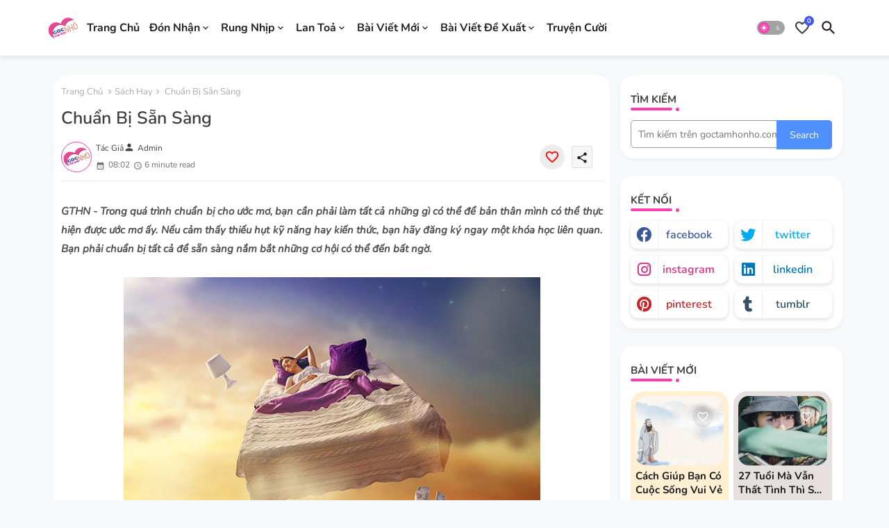

--- FILE ---
content_type: text/html; charset=UTF-8
request_url: https://www.goctamhonho.com/2020/10/danh-ngon-cuoc-song-bat-hu.html
body_size: 68431
content:
<!DOCTYPE html>
<html class='ltr' dir='ltr' lang='vi' xmlns='http://www.w3.org/1999/xhtml' xmlns:b='http://www.google.com/2005/gml/b' xmlns:data='http://www.google.com/2005/gml/data' xmlns:expr='http://www.google.com/2005/gml/expr'>
<head>
<script async='async' custom-element='amp-auto-ads' src='https://cdn.ampproject.org/v0/amp-auto-ads-0.1.js'>
</script>
<meta content='dlovNDhsVVZIMWxkWDVZTE52cW1KOEcvckl0KzlqODBpUUhQMktlRHBHRT01' name='dmca-site-verification'/>
<meta content='dFteXVIXLRcYGVlEagQDChcKKAsDBwsEawADBA==' name='eclick_verify'/>
<script type='application/ld+json'>

    {

        "@context": "http://schema.org",

        "@type": "WebSite",

        "name": "Danh ngôn cuộc sống bất hủ",

        "url": "https://www.goctamhonho.com/2020/10/danh-ngon-cuoc-song-bat-hu.html",

        "potentialAction": {

            "@type": "SearchAction",

            "target": "https://www.goctamhonho.com/2020/10/danh-ngon-cuoc-song-bat-hu.htmlsearch?q={search_term_string}",

            "query-input": "required name=search_term_string"

        }

    }

    </script>
<script type='text/javascript'>
 $(document).ready(function() {
 $('img').each(function() {
 var $img = $(this);
 var filename = $img.attr('src') $img.attr('alt', filename.substring((filename.lastIndexOf('/')) + 1, filename.lastIndexOf('.')));
 });
 });
</script>
<script type='text/javascript'>
 $(document).ready(function() {
 $('img').each(function() {
 var $img = $(this);
 var filename = $img.attr('src') $img.attr('title', filename.substring((filename.lastIndexOf('/')) + 1, filename.lastIndexOf('.')));
 });
 });
</script>
<meta content='77092DA83AD79DCF279F8637646E485F' name='msvalidate.01'/>
<!-- Clarity tracking code for https://www.goctamhonho.com/ --><script>    (function(c,l,a,r,i,t,y){        c[a]=c[a]||function(){(c[a].q=c[a].q||[]).push(arguments)};        t=l.createElement(r);t.async=1;t.src="https://www.clarity.ms/tag/"+i+"?ref=bwt";        y=l.getElementsByTagName(r)[0];y.parentNode.insertBefore(t,y);    })(window, document, "clarity", "script", "6kfhs5459g");</script>
<script type='text/javascript'>
    (function(c,l,a,r,i,t,y){
        c[a]=c[a]||function(){(c[a].q=c[a].q||[]).push(arguments)};
        t=l.createElement(r);t.async=1;t.src="https://www.clarity.ms/tag/"+i;
        y=l.getElementsByTagName(r)[0];y.parentNode.insertBefore(t,y);
    })(window, document, "clarity", "script", "6kfhs5459g");
</script>
<link href='https://www.goctamhonho.com/' hreflang='vi-vn' rel='alternate'/>
<meta content='Góc Tâm Hồn Nhỏ - Thổn Thức Lòng Ai' name='description'/>
<meta content='Góc Tâm Hồn Nhỏ - Thổn Thức Lòng Ai. Đón Nhận, Rung Nhịp, Lan Tỏa, Đi Tim Ước Mơ, Danh Ngôn, Kỹ Năng Mềm, Sống Đẹp, Tâm Sự, Tâm Linh, Sách Hay' name='keywords'/>
<meta content='Góc Tâm Hồn Nhỏ' name='Author'/>
<meta content='goctamhonho@gmail.com' name='Email'/>
<meta content='all' name='robots'/>
<meta content='index, follow' name='robots'/>
<meta content='Language Name' name='language'/>
<meta content='Country Name' name='country'/>
<meta content='blogger' name='generator'/>
<!-- Noindex search page, label, dan arsip -->
<!-- Global site tag (gtag.js) - Google Analytics -->
<script async='async' src='https://www.googletagmanager.com/gtag/js?id=UA-148940520-1'></script>
<script>
  window.dataLayer = window.dataLayer || [];
  function gtag(){dataLayer.push(arguments);}
  gtag('js', new Date());

  gtag('config', 'UA-148940520-1');
</script>
<script async='async' data-ad-client='ca-pub-2399305632864478' src='https://pagead2.googlesyndication.com/pagead/js/adsbygoogle.js'></script>
<!-- xac thuc adsense-->
<script async='async' data-ad-client='ca-pub-2399305632864478' src='https://pagead2.googlesyndication.com/pagead/js/adsbygoogle.js'></script>
<!-- xac thuc adsense-->
<meta content='width=device-width, initial-scale=1, minimum-scale=1, maximum-scale=1' name='viewport'/>
<title>Danh ngôn cuộc sống bất hủ</title>
<meta content='text/html; charset=UTF-8' http-equiv='Content-Type'/>
<!-- Chrome, Firefox OS and Opera -->
<meta content='rgba(0,0,0,0)' name='theme-color'/>
<!-- Windows Phone -->
<meta content='rgba(0,0,0,0)' name='msapplication-navbutton-color'/>
<meta content='blogger' name='generator'/>
<link href='https://www.goctamhonho.com/favicon.ico' rel='icon' type='image/x-icon'/>
<link href='https://www.goctamhonho.com/2020/10/danh-ngon-cuoc-song-bat-hu.html' rel='canonical'/>
<link rel="alternate" type="application/atom+xml" title="Góc Tâm Hồn Nhỏ - Thổn Thức Lòng Ai  - Atom" href="https://www.goctamhonho.com/feeds/posts/default" />
<link rel="alternate" type="application/rss+xml" title="Góc Tâm Hồn Nhỏ - Thổn Thức Lòng Ai  - RSS" href="https://www.goctamhonho.com/feeds/posts/default?alt=rss" />
<link rel="service.post" type="application/atom+xml" title="Góc Tâm Hồn Nhỏ - Thổn Thức Lòng Ai  - Atom" href="https://www.blogger.com/feeds/8512331444444835302/posts/default" />

<link rel="alternate" type="application/atom+xml" title="Góc Tâm Hồn Nhỏ - Thổn Thức Lòng Ai  - Atom" href="https://www.goctamhonho.com/feeds/3963561194118704494/comments/default" />
<!--Can't find substitution for tag [blog.ieCssRetrofitLinks]-->
<link href='https://blogger.googleusercontent.com/img/b/R29vZ2xl/AVvXsEgMwd1OqofGc2cLrwceGZhxscKjPez0zqPz7ZBwnrfetMhO0qfcaZqaqIgClq88IodjM21swNmJp-XJwzVEyYgJ4ZDoQVKBM3HfZ0uX5fwArUAE7PymPNQlGdnTaI2nT9ciTl6vUsnUcgc/s16000/danh-ngon-cuoc-song-bat-hu.jpg' rel='image_src'/>
<meta content='GTHN - Hôm nay, để mọi người có những phút giây suy ngẫm về ý nghĩa của cuộc sống, sau những câu nói hay về cuộc sống đã gửi tới mọi người ' name='description'/>
<meta content='https://www.goctamhonho.com/2020/10/danh-ngon-cuoc-song-bat-hu.html' property='og:url'/>
<meta content='Danh ngôn cuộc sống bất hủ' property='og:title'/>
<meta content='GTHN - Hôm nay, để mọi người có những phút giây suy ngẫm về ý nghĩa của cuộc sống, sau những câu nói hay về cuộc sống đã gửi tới mọi người ' property='og:description'/>
<meta content='https://blogger.googleusercontent.com/img/b/R29vZ2xl/AVvXsEgMwd1OqofGc2cLrwceGZhxscKjPez0zqPz7ZBwnrfetMhO0qfcaZqaqIgClq88IodjM21swNmJp-XJwzVEyYgJ4ZDoQVKBM3HfZ0uX5fwArUAE7PymPNQlGdnTaI2nT9ciTl6vUsnUcgc/w1200-h630-p-k-no-nu/danh-ngon-cuoc-song-bat-hu.jpg' property='og:image'/>
<meta content='E82FB8F66B4A58E86525156B18977AD1' name='msvalidate.01'/>
<!--- EdgyTemplates All Packed SEO /-->
<meta content='width=device-width, initial-scale=1, minimum-scale=1, maximum-scale=1' name='viewport'/>
<title>Danh ngôn cuộc sống bất hủ</title>
<meta content='text/html; charset=UTF-8' http-equiv='Content-Type'/>
<meta content='blogger' name='generator'/>
<link href='https://www.goctamhonho.com/favicon.ico' rel='icon' type='image/x-icon'/>
<link href='https://www.goctamhonho.com/favicon.ico' rel='icon' sizes='32x32'/>
<link href='https://www.goctamhonho.com/favicon.ico' rel='icon' sizes='100x100'/>
<link href='https://www.goctamhonho.com/favicon.ico' rel='apple-touch-icon'/>
<meta content='https://www.goctamhonho.com/favicon.ico' name='msapplication-TileImage'/>
<link href='https://www.goctamhonho.com/2020/10/danh-ngon-cuoc-song-bat-hu.html' hreflang='x-default' rel='alternate'/>
<meta content='#fa3eb2' name='theme-color'/>
<meta content='#fa3eb2' name='msapplication-navbutton-color'/>
<link href='https://www.goctamhonho.com/2020/10/danh-ngon-cuoc-song-bat-hu.html' rel='canonical'/>
<link rel="alternate" type="application/atom+xml" title="Góc Tâm Hồn Nhỏ - Thổn Thức Lòng Ai  - Atom" href="https://www.goctamhonho.com/feeds/posts/default" />
<link rel="alternate" type="application/rss+xml" title="Góc Tâm Hồn Nhỏ - Thổn Thức Lòng Ai  - RSS" href="https://www.goctamhonho.com/feeds/posts/default?alt=rss" />
<link rel="service.post" type="application/atom+xml" title="Góc Tâm Hồn Nhỏ - Thổn Thức Lòng Ai  - Atom" href="https://www.blogger.com/feeds/8512331444444835302/posts/default" />

<link rel="alternate" type="application/atom+xml" title="Góc Tâm Hồn Nhỏ - Thổn Thức Lòng Ai  - Atom" href="https://www.goctamhonho.com/feeds/3963561194118704494/comments/default" />
<meta content='GTHN - Hôm nay, để mọi người có những phút giây suy ngẫm về ý nghĩa của cuộc sống, sau những câu nói hay về cuộc sống đã gửi tới mọi người ' name='description'/>
<!-- Metadata for Open Graph protocol available here http://ogp.me/. -->
<meta content='index, follow, max-snippet:-1, max-image-preview:large, max-video-preview:-1' name='robots'/>
<meta content='article' property='og:type'/>
<meta content='Danh ngôn cuộc sống bất hủ' property='og:title'/>
<meta content='https://www.goctamhonho.com/2020/10/danh-ngon-cuoc-song-bat-hu.html' property='og:url'/>
<meta content='GTHN - Hôm nay, để mọi người có những phút giây suy ngẫm về ý nghĩa của cuộc sống, sau những câu nói hay về cuộc sống đã gửi tới mọi người ' property='og:description'/>
<meta content='Góc Tâm Hồn Nhỏ - Thổn Thức Lòng Ai ' property='og:site_name'/>
<meta content='https://blogger.googleusercontent.com/img/b/R29vZ2xl/AVvXsEgMwd1OqofGc2cLrwceGZhxscKjPez0zqPz7ZBwnrfetMhO0qfcaZqaqIgClq88IodjM21swNmJp-XJwzVEyYgJ4ZDoQVKBM3HfZ0uX5fwArUAE7PymPNQlGdnTaI2nT9ciTl6vUsnUcgc/s16000/danh-ngon-cuoc-song-bat-hu.jpg' property='og:image'/>
<meta content='https://blogger.googleusercontent.com/img/b/R29vZ2xl/AVvXsEgMwd1OqofGc2cLrwceGZhxscKjPez0zqPz7ZBwnrfetMhO0qfcaZqaqIgClq88IodjM21swNmJp-XJwzVEyYgJ4ZDoQVKBM3HfZ0uX5fwArUAE7PymPNQlGdnTaI2nT9ciTl6vUsnUcgc/s16000/danh-ngon-cuoc-song-bat-hu.jpg' name='twitter:image'/>
<meta content='Danh ngôn cuộc sống bất hủ' property='og:title'/>
<meta content='Danh ngôn cuộc sống bất hủ' name='keywords'/>
<link href='https://www.goctamhonho.com/2020/10/danh-ngon-cuoc-song-bat-hu.html' hreflang='en' rel='alternate'/>
<meta content='summary_large_image' name='twitter:card'/>
<meta content='Danh ngôn cuộc sống bất hủ' name='twitter:title'/>
<meta content='https://www.goctamhonho.com/2020/10/danh-ngon-cuoc-song-bat-hu.html' name='twitter:domain'/>
<meta content='GTHN - Hôm nay, để mọi người có những phút giây suy ngẫm về ý nghĩa của cuộc sống, sau những câu nói hay về cuộc sống đã gửi tới mọi người ' name='twitter:description'/>
<meta content='GTHN - Hôm nay, để mọi người có những phút giây suy ngẫm về ý nghĩa của cuộc sống, sau những câu nói hay về cuộc sống đã gửi tới mọi người ' name='twitter:creator'/>
<meta content='en_US' property='og:locale'/>
<meta content='en_GB' property='og:locale:alternate'/>
<meta content='id_ID' property='og:locale:alternate'/>
<link href='//1.bp.blogspot.com' rel='dns-prefetch'/>
<link href='//28.2bp.blogspot.com' rel='dns-prefetch'/>
<link href='//3.bp.blogspot.com' rel='dns-prefetch'/>
<link href='//4.bp.blogspot.com' rel='dns-prefetch'/>
<link href='//2.bp.blogspot.com' rel='dns-prefetch'/>
<link href='//www.blogger.com' rel='dns-prefetch'/>
<link href='//maxcdn.bootstrapcdn.com' rel='dns-prefetch'/>
<link href='//fonts.googleapis.com' rel='dns-prefetch'/>
<link href='//use.fontawesome.com' rel='dns-prefetch'/>
<link href='//ajax.googleapis.com' rel='dns-prefetch'/>
<link href='//resources.blogblog.com' rel='dns-prefetch'/>
<link href='//feeds.feedburner.com' rel='dns-prefetch'/>
<link href='//cdnjs.cloudflare.com' rel='dns-prefetch'/>
<link href='//www.google-analytics.com' rel='dns-prefetch'/>
<link href='//themes.googleusercontent.com ' rel='dns-prefetch'/>
<link href='//pagead2.googlesyndication.com' rel='dns-prefetch'/>
<link href='//googleads.g.doubleclick.net' rel='dns-prefetch'/>
<link href='//www.gstatic.com' rel='preconnect'/>
<link href='//www.googletagservices.com' rel='dns-prefetch'/>
<link href='//static.xx.fbcdn.net' rel='dns-prefetch'/>
<link href='//tpc.googlesyndication.com' rel='dns-prefetch'/>
<link href='//apis.google.com' rel='dns-prefetch'/>
<link href='//www.facebook.com' rel='dns-prefetch'/>
<link href='//connect.facebook.net' rel='dns-prefetch'/>
<link href='//twitter.com' rel='dns-prefetch'/>
<link href='//www.youtube.com' rel='dns-prefetch'/>
<link href='//www.pinterest.com' rel='dns-prefetch'/>
<link href='//www.linkedin.com' rel='dns-prefetch'/>
<!-- Font Awesome Brands -->
<link href='https://cdnjs.cloudflare.com/ajax/libs/font-awesome/6.1.1/css/brands.min.css' rel='stylesheet'/>
<!-- Template Style CSS -->
<style id='page-skin-1' type='text/css'><!--
/*
-----------------------------------------------
Blogger Template Style
Name:        Mag Soft Default - Blogger Premium Template
Version:     1.0.0.V
Author:      EdgyTemplates
Author Url:  https://edgytemplates.com/
Last Update: 02/August/2022
This Theme is Created by edgytemplates.com This work is licensed under a Creative Commons Attribution-NoDerivatives 4.0 International License http://creativecommons.org/licenses/by-nd/4.0/ No One Has Been Permission to Sell Or Distribute this template without Our Permission.
----------------------------------------------- */
/*-- Google Nunito Font Family --*/
@font-face{font-family:'Nunito';font-style:italic;font-weight:400;font-display:swap;src:url(https://fonts.gstatic.com/s/nunito/v25/XRXK3I6Li01BKofIMPyPbj8d7IEAGXNirXAHgKbabWk.woff2) format('woff2');unicode-range:U+0460-052F,U+1C80-1C88,U+20B4,U+2DE0-2DFF,U+A640-A69F,U+FE2E-FE2F;}
@font-face{font-family:'Nunito';font-style:italic;font-weight:400;font-display:swap;src:url(https://fonts.gstatic.com/s/nunito/v25/XRXK3I6Li01BKofIMPyPbj8d7IEAGXNirXAHiababWk.woff2) format('woff2');unicode-range:U+0301,U+0400-045F,U+0490-0491,U+04B0-04B1,U+2116;}
@font-face{font-family:'Nunito';font-style:italic;font-weight:400;font-display:swap;src:url(https://fonts.gstatic.com/s/nunito/v25/XRXK3I6Li01BKofIMPyPbj8d7IEAGXNirXAHgqbabWk.woff2) format('woff2');unicode-range:U+0102-0103,U+0110-0111,U+0128-0129,U+0168-0169,U+01A0-01A1,U+01AF-01B0,U+1EA0-1EF9,U+20AB;}
@font-face{font-family:'Nunito';font-style:italic;font-weight:400;font-display:swap;src:url(https://fonts.gstatic.com/s/nunito/v25/XRXK3I6Li01BKofIMPyPbj8d7IEAGXNirXAHg6babWk.woff2) format('woff2');unicode-range:U+0100-024F,U+0259,U+1E00-1EFF,U+2020,U+20A0-20AB,U+20AD-20CF,U+2113,U+2C60-2C7F,U+A720-A7FF;}
@font-face{font-family:'Nunito';font-style:italic;font-weight:400;font-display:swap;src:url(https://fonts.gstatic.com/s/nunito/v25/XRXK3I6Li01BKofIMPyPbj8d7IEAGXNirXAHjaba.woff2) format('woff2');unicode-range:U+0000-00FF,U+0131,U+0152-0153,U+02BB-02BC,U+02C6,U+02DA,U+02DC,U+2000-206F,U+2074,U+20AC,U+2122,U+2191,U+2193,U+2212,U+2215,U+FEFF,U+FFFD;}
@font-face{font-family:'Nunito';font-style:normal;font-weight:400;font-display:swap;src:url(https://fonts.gstatic.com/s/nunito/v25/XRXV3I6Li01BKofIOOaBXso.woff2) format('woff2');unicode-range:U+0460-052F,U+1C80-1C88,U+20B4,U+2DE0-2DFF,U+A640-A69F,U+FE2E-FE2F;}
@font-face{font-family:'Nunito';font-style:normal;font-weight:400;font-display:swap;src:url(https://fonts.gstatic.com/s/nunito/v25/XRXV3I6Li01BKofIMeaBXso.woff2) format('woff2');unicode-range:U+0301,U+0400-045F,U+0490-0491,U+04B0-04B1,U+2116;}
@font-face{font-family:'Nunito';font-style:normal;font-weight:400;font-display:swap;src:url(https://fonts.gstatic.com/s/nunito/v25/XRXV3I6Li01BKofIOuaBXso.woff2) format('woff2');unicode-range:U+0102-0103,U+0110-0111,U+0128-0129,U+0168-0169,U+01A0-01A1,U+01AF-01B0,U+1EA0-1EF9,U+20AB;}
@font-face{font-family:'Nunito';font-style:normal;font-weight:400;font-display:swap;src:url(https://fonts.gstatic.com/s/nunito/v25/XRXV3I6Li01BKofIO-aBXso.woff2) format('woff2');unicode-range:U+0100-024F,U+0259,U+1E00-1EFF,U+2020,U+20A0-20AB,U+20AD-20CF,U+2113,U+2C60-2C7F,U+A720-A7FF;}
@font-face{font-family:'Nunito';font-style:normal;font-weight:400;font-display:swap;src:url(https://fonts.gstatic.com/s/nunito/v25/XRXV3I6Li01BKofINeaB.woff2) format('woff2');unicode-range:U+0000-00FF,U+0131,U+0152-0153,U+02BB-02BC,U+02C6,U+02DA,U+02DC,U+2000-206F,U+2074,U+20AC,U+2122,U+2191,U+2193,U+2212,U+2215,U+FEFF,U+FFFD;}
@font-face{font-family:'Nunito';font-style:normal;font-weight:500;font-display:swap;src:url(https://fonts.gstatic.com/s/nunito/v25/XRXV3I6Li01BKofIOOaBXso.woff2) format('woff2');unicode-range:U+0460-052F,U+1C80-1C88,U+20B4,U+2DE0-2DFF,U+A640-A69F,U+FE2E-FE2F;}
@font-face{font-family:'Nunito';font-style:normal;font-weight:500;font-display:swap;src:url(https://fonts.gstatic.com/s/nunito/v25/XRXV3I6Li01BKofIMeaBXso.woff2) format('woff2');unicode-range:U+0301,U+0400-045F,U+0490-0491,U+04B0-04B1,U+2116;}
@font-face{font-family:'Nunito';font-style:normal;font-weight:500;font-display:swap;src:url(https://fonts.gstatic.com/s/nunito/v25/XRXV3I6Li01BKofIOuaBXso.woff2) format('woff2');unicode-range:U+0102-0103,U+0110-0111,U+0128-0129,U+0168-0169,U+01A0-01A1,U+01AF-01B0,U+1EA0-1EF9,U+20AB;}
@font-face{font-family:'Nunito';font-style:normal;font-weight:500;font-display:swap;src:url(https://fonts.gstatic.com/s/nunito/v25/XRXV3I6Li01BKofIO-aBXso.woff2) format('woff2');unicode-range:U+0100-024F,U+0259,U+1E00-1EFF,U+2020,U+20A0-20AB,U+20AD-20CF,U+2113,U+2C60-2C7F,U+A720-A7FF;}
@font-face{font-family:'Nunito';font-style:normal;font-weight:500;font-display:swap;src:url(https://fonts.gstatic.com/s/nunito/v25/XRXV3I6Li01BKofINeaB.woff2) format('woff2');unicode-range:U+0000-00FF,U+0131,U+0152-0153,U+02BB-02BC,U+02C6,U+02DA,U+02DC,U+2000-206F,U+2074,U+20AC,U+2122,U+2191,U+2193,U+2212,U+2215,U+FEFF,U+FFFD;}
@font-face{font-family:'Nunito';font-style:normal;font-weight:600;font-display:swap;src:url(https://fonts.gstatic.com/s/nunito/v25/XRXV3I6Li01BKofIOOaBXso.woff2) format('woff2');unicode-range:U+0460-052F,U+1C80-1C88,U+20B4,U+2DE0-2DFF,U+A640-A69F,U+FE2E-FE2F;}
@font-face{font-family:'Nunito';font-style:normal;font-weight:600;font-display:swap;src:url(https://fonts.gstatic.com/s/nunito/v25/XRXV3I6Li01BKofIMeaBXso.woff2) format('woff2');unicode-range:U+0301,U+0400-045F,U+0490-0491,U+04B0-04B1,U+2116;}
@font-face{font-family:'Nunito';font-style:normal;font-weight:600;font-display:swap;src:url(https://fonts.gstatic.com/s/nunito/v25/XRXV3I6Li01BKofIOuaBXso.woff2) format('woff2');unicode-range:U+0102-0103,U+0110-0111,U+0128-0129,U+0168-0169,U+01A0-01A1,U+01AF-01B0,U+1EA0-1EF9,U+20AB;}
@font-face{font-family:'Nunito';font-style:normal;font-weight:600;font-display:swap;src:url(https://fonts.gstatic.com/s/nunito/v25/XRXV3I6Li01BKofIO-aBXso.woff2) format('woff2');unicode-range:U+0100-024F,U+0259,U+1E00-1EFF,U+2020,U+20A0-20AB,U+20AD-20CF,U+2113,U+2C60-2C7F,U+A720-A7FF;}
@font-face{font-family:'Nunito';font-style:normal;font-weight:600;font-display:swap;src:url(https://fonts.gstatic.com/s/nunito/v25/XRXV3I6Li01BKofINeaB.woff2) format('woff2');unicode-range:U+0000-00FF,U+0131,U+0152-0153,U+02BB-02BC,U+02C6,U+02DA,U+02DC,U+2000-206F,U+2074,U+20AC,U+2122,U+2191,U+2193,U+2212,U+2215,U+FEFF,U+FFFD;}
@font-face{font-family:'Nunito';font-style:normal;font-weight:700;font-display:swap;src:url(https://fonts.gstatic.com/s/nunito/v25/XRXV3I6Li01BKofIOOaBXso.woff2) format('woff2');unicode-range:U+0460-052F,U+1C80-1C88,U+20B4,U+2DE0-2DFF,U+A640-A69F,U+FE2E-FE2F;}
@font-face{font-family:'Nunito';font-style:normal;font-weight:700;font-display:swap;src:url(https://fonts.gstatic.com/s/nunito/v25/XRXV3I6Li01BKofIMeaBXso.woff2) format('woff2');unicode-range:U+0301,U+0400-045F,U+0490-0491,U+04B0-04B1,U+2116;}
@font-face{font-family:'Nunito';font-style:normal;font-weight:700;font-display:swap;src:url(https://fonts.gstatic.com/s/nunito/v25/XRXV3I6Li01BKofIOuaBXso.woff2) format('woff2');unicode-range:U+0102-0103,U+0110-0111,U+0128-0129,U+0168-0169,U+01A0-01A1,U+01AF-01B0,U+1EA0-1EF9,U+20AB;}
@font-face{font-family:'Nunito';font-style:normal;font-weight:700;font-display:swap;src:url(https://fonts.gstatic.com/s/nunito/v25/XRXV3I6Li01BKofIO-aBXso.woff2) format('woff2');unicode-range:U+0100-024F,U+0259,U+1E00-1EFF,U+2020,U+20A0-20AB,U+20AD-20CF,U+2113,U+2C60-2C7F,U+A720-A7FF;}
@font-face{font-family:'Nunito';font-style:normal;font-weight:700;font-display:swap;src:url(https://fonts.gstatic.com/s/nunito/v25/XRXV3I6Li01BKofINeaB.woff2) format('woff2');unicode-range:U+0000-00FF,U+0131,U+0152-0153,U+02BB-02BC,U+02C6,U+02DA,U+02DC,U+2000-206F,U+2074,U+20AC,U+2122,U+2191,U+2193,U+2212,U+2215,U+FEFF,U+FFFD;}
/*-- Material Icons Font --*/
@font-face{font-family:'Material Icons Round';font-style:normal;font-weight:400;src:url(https://fonts.gstatic.com/s/materialiconsround/v105/LDItaoyNOAY6Uewc665JcIzCKsKc_M9flwmP.woff2) format('woff2');}.material-icons-round,.material-symbols-rounded{font-family:'Material Icons Round';font-weight:normal;font-style:normal;font-size:24px;line-height:1;vertical-align:middle;letter-spacing:normal;text-transform:none;display:inline-block;white-space:nowrap;word-wrap:normal;direction:ltr;-webkit-font-feature-settings:'liga';-webkit-font-smoothing:antialiased;}
/*-- Reset CSS Start Here --*/
html.rtl {
--body-font: 'Cairo',Arial,sans-serif;
--meta-font: 'Cairo',Arial,sans-serif;
--title-font: 'Cairo',Arial,sans-serif;
--text-font: 'Cairo',Arial,sans-serif;
}
:root{
--body-font:'Nunito', Arial, sans-serif;
--title-font:'Nunito', Arial, sans-serif;
--meta-font:'Nunito', Arial, sans-serif;
--text-font:'Nunito', Arial, sans-serif;
--text-font-color:#505050;
--runs-solid-color:#c1bbbb;
--black-color:#404040;
--hero-color:#aaaaaa;
--main-menu-bg:#ffffff;
--snippet-color:#aba4a4;
--solid-border:#ddd;
--shadow:0px 3px 4px rgb(58 58 58 / 0.04);
--featured-posts-title:#1c1c1c;
--button-bg-color:#fa3eb2;
--button-text-color:#ffffff;
--lables-buttons-color:#863efa;
--lables-text-color:#ffffff;
--email-bg-color:#fa3eb2;
--email-text-color:#ffffff;
--cloud-bg-color:#fa3eb2;
--cloud-border-color:#fa3eb2;
--list-text-color:#333333;
--theme-text-color:#3e3e3e;
--featured-gadgets-title:#e8e8e8;
--placeholder-text-color:#3e3e3e;
--main-menu-text-color:#222222;
--sub-menu-text-color:#333333;
--footer-title-color:#505050;
--footer-copyright-bg:#ffffff;
--body-color-main:#f6f8f9 url() repeat fixed top left;
--all-link-color:#3b113e;
--black-text:#343434;
--bg-cards-search:#ececec;
--main-text-color:#101010;
--mobile-menu-bg:#ffffff;
--mobile-text-color:#333333;
--alert-color: #3450a5;
--white-bg:#ffffff;
--block-bg:#ffffff;
--featured-posts-title-featured:#ffffff;
--white-label-color:#ffffff;
--white-bg-color:#ffffff;
--bg-cards:#ffffff;
--bg-cards-video:#121212;
--bg-cards-shadow:0px 3px 3px 0 rgb(0 0 0 / 0.08);
--bt-breaking:rgba(0 0 0 / 0.08);
--bt-breaking-text:#626262;
--shadow-top:0 0 20px rgba(0,0,0,.15);
--ads-bg:rgb(143 183 255 / 0.20);
--ads-text:#898989;
--buttons-category-text:#1d1d1d;
--snip-text-color:#eeeeee;
--search-bt-text:#222222;
--comments-dec:#333;
--sticky-bg:#f1f1f1;
--input-form:transparent;
--bt-home:#f2f7fb;
--cm-count:#555555;
--shadow-light:0px 2px 5px 1px rgb(0 0 0 / 0.10);
--primary-nav-text:#4e4e4e;
--sticky-lists:#f7fcff;
--post-snip-data:#707070;
--post-snip-open:#383838;
--ico-relative:#c11111;
--front-bg-lists:#fff;
--share-author-links:#585858;
--box-posts-share:#f1f1f1;
--title-share:#1c1c1c;
--title-share-fa:#5c5c5c;
--footer-text-color:#505050;
--footer-about-text:#505050;
--footer-bg-color:#ffffff;
--footer-gadgets-title:#505050;
--main-logo-text-color:#222222;
--submenu-bg-color:#ffffff;
--comment-content:#f6f6f6;
--comment-text:#5e5e5e;
--love-color:#ffffff;
--label-text-color:#2c2c2c;
--pager-text-color:#6d6d6d;
--back-top:rgb(90 90 90 / 0.18);
--box-shadows:rgb(102 102 102 / 0.13);
}
body.dark{
--main-logo-text-color:#d4d4d4;
--all-link-color:rgba(255,255,255,.7);
--body-color-main:#292929;
--main-menu: #383838;
--text-font-color:#d3d3d3;
--main-menu-bg:#1e1e1e;
--main-menu-text-color:#d7d7d7;
--shadow-top:none;
--cloud-border-color:rgb(100 100 100 / 0.66);
--cloud-bg-color:#ffffff;
--mobile-menu-bg:#212121;
--input-form:rgb(112 112 112 / 0.34);
--white-label-color:#464646;
--white-bg-color:#212121;
--alert-color: #bbbbbb;
--search-bt-text:#b5b5b5;
--main-menu-text-color:#dadada;
--sub-menu-text-color:#dadada;
--title-share:#dddddd;
--black-color:#d9d9d9;
--title-share-fa:#dddddd;
--front-bg-lists:#292929;
--box-shadows:transparent;
--footer-about-text:#979797;
--bt-home:#212121;
--sticky-lists:#212121;
--post-snip-open:#eee;
--footer-gadgets-title:#c3c3c3;
--footer-title-color:#adadad;
--sticky-bg:#212121;
--placeholder-text-color:#dadada;
--theme-text-color:#dadada;
--featured-gadgets-title:#dadada;
--mobile-text-color:#ffffff;
--ads-bg:#212121;
--love-color:#f8f8fb;
--box-posts-share:#323232;
--submenu-bg-color:#212121;
--label-text-color:#a1a1a1;
--featured-posts-title: #c3c3c3;
--ads-text:#dadada;
--buttons-category-text:#dadada;
--bg-cards:#212121;
--bg-cards-search:#222222;
--block-bg:#3a3a3a;
--black-text:#f3f8fb;
--post-snip-data:#a5a5a5;
--comments-dec:#cecece;
--comment-content:#353535;
--comment-text:#c1c1c1;
--footer-bg-color:#181818;
--footer-text-color:#E4E4E4;
--cm-count:#E4E4E4;
--main-text-color:#E4E4E4;
--primary-nav-text:#c3c3c3;
--share-author-links:#E4E4E4;
--footer-copyright-bg:#292929;
}
a,abbr,acronym,address,applet,b,big,blockquote,body,caption,center,cite,code,dd,del,dfn,div,dl,dt,em,fieldset,font,form,h1,h2,h3,h4,h5,h6,html,i,iframe,img,ins,kbd,label,legend,li,object,p,pre,q,s,samp,small,span,strike,strong,sub,sup,table,tbody,td,tfoot,th,thead,tr,tt,u,ul,var{padding:0;border:0;outline:0;vertical-align:baseline;background:0;margin:0;text-decoration:none;}
form,textarea,input,button{font-family:var(--body-font);-webkit-appearance:none;-moz-appearance:none;appearance:none;border-radius:0;box-sizing:border-box}
.CSS_LIGHTBOX{z-index:999999!important}.CSS_LIGHTBOX_ATTRIBUTION_INDEX_CONTAINER .CSS_HCONT_CHILDREN_HOLDER > .CSS_LAYOUT_COMPONENT.CSS_HCONT_CHILD:first-child > .CSS_LAYOUT_COMPONENT{opacity:0}
input,textarea{outline:none}
/*! normalize.css v3.0.1 | MIT License | git.io/normalize */
dl,ul{list-style-position:inside;font-weight:400;list-style:none}
button{cursor: pointer;outline: none;border:0;background: transparent;}
ul li{list-style:none}
caption,th{text-align:center}
html,body{text-size-adjust:none;-webkit-text-size-adjust:none;-moz-text-size-adjust:none;-ms-text-size-adjust:none}
.separator a{clear:none!important;float:none!important;margin-left:0!important;margin-right:0!important}
#Navbar1,#navbar-iframe,.widget-item-control,a.quickedit,.home-link,.feed-links{display:none!important}
.center{display:table;margin:0 auto;position:relative}
.widget > h2,.widget > h3{display:none}
.widget iframe,.widget img{max-width:100%}
.container{position:relative;max-width: 100%;width: 1145px;}
.center{display:table;margin:0 auto;position:relative}
img{border:0;position:relative}
a,a:visited{text-decoration:none}
.section,.widget,.widget ul{margin:0;padding:0}
a{color:var(--all-link-color)}
a img{border:0}
abbr{text-decoration:none}
.widget>h2,.widget>h3{display:none}
*:before,*:after{-webkit-box-sizing:border-box;-moz-box-sizing:border-box;box-sizing:border-box;}
/*-- CSS Variables --*/
.no-items.section{display:none}
h1,h2,h3,h4,h5,h6{font-family:var(--title-font);font-weight:700}
body{position:relative;background:var(--body-color-main);font-family:var(--body-font);font-size:14px;font-weight:400;color:var(--black-text);word-wrap:break-word;margin:0;padding:0;font-style:normal;line-height:1.4em}
#outer-wrapper{position:relative;overflow:hidden;width:100%;max-width:100%;margin:0 auto}
.outer-container{display: flex;justify-content: space-between;}
.post-body h1{font-size:28px}
.post-body h2{font-size:24px}
.post-body h3{font-size:21px}
.post-body h4{font-size:18px}
.post-body h5{font-size:16px}
.post-body h6{font-size:13px}
.dark .post-body p{background:transparent!important;color:#fff!important}
#center-container{position:relative;float:left;width:100%;overflow:hidden;padding:20px 0 0;margin:0}
#feed-view{position:relative;float:left;width:calc(100% - (320px + 5px));box-sizing:border-box;padding:0}
#sidebar-container{position:relative;float:right;width:320px;box-sizing:border-box;padding:0}
.snip-thumbnail{position:relative;width:100%;height:100%;display:block;object-fit:cover;z-index:1;opacity:0;transition:opacity .30s ease,transform .30s ease}
.snip-thumbnail.lazy-img{opacity:1}
.post-filter-link:hover .snip-thumbnail,.post-filter-inner:hover .snip-thumbnail{filter: brightness(0.9);}
.background-layer:before{content:'';position:absolute;left:0;right:0;bottom:0;height:55%;background-image:linear-gradient(to bottom,transparent,rgb(20 21 32 / 0.76));-webkit-backface-visibility:hidden;backface-visibility:hidden;z-index:2;opacity:1;margin:0;transition:opacity .25s ease}
.colorful-ico a:before,.social a:before{display:inline-block;font-family:'Font Awesome 6 Brands';font-style:normal;font-weight:400}
.colorful-ico .rss a:before,.social .rss:before{content:'\e0e5';font-family:'Material Icons Round';font-weight:400;vertical-align: middle;}
.colorful-ico .email a:before,.social .email:before{content:'\e158';font-family:'Material Icons Round';font-weight:400;vertical-align: middle;}
.colorful-ico .external-link a:before,.social .external-link:before{content:'\e894';font-family:'Material Icons Round';font-weight:400;vertical-align: middle;}
.colorful a:hover {opacity: 0.8;}
.colorful .blogger a{color:#ff5722}
.colorful .facebook a,.colorful .facebook-f a{color:#3b5999}
.colorful .twitter a{color:#00acee}
.colorful .youtube a{color:#f50000}
.colorful .messenger a{color:#0084ff}
.colorful .snapchat a{color:#ffe700}
.colorful .telegram a{color:#179cde}
.colorful .instagram a{color:#dd277b}
.colorful .pinterest a,.colorful .pinterest-p a{color:#ca2127}
.colorful .google a{color:#0165b4}
.colorful .apple a{color:#000000}
.colorful .microsoft a{color:#0165b4}
.colorful .dribbble a{color:#ea4c89}
.colorful .linkedin a{color:#0077b5}
.colorful .tiktok a{color:#fe2c55}
.colorful .stumbleupon a{color:#eb4823}
.colorful .vk a{color:#4a76a8}
.colorful .stack-overflow a{color:#f48024}
.colorful .github a{color:#24292e}
.colorful .soundcloud a{background:linear-gradient(#ff7400,#ff3400)}
.colorful .behance a{color:#191919}
.colorful .digg a{color:#1b1a19}
.colorful .delicious a{color:#0076e8}
.colorful .codepen a{color:#000}
.colorful .flipboard a{color:#f52828}
.colorful .reddit a{color:#ff4500}
.colorful .tumblr a{color:#365069}
.colorful .twitch a{color:#6441a5}
.colorful .rss a{color:#ffc200}
.colorful .skype a{color:#00aff0}
.colorful .whatsapp a{color:#3fbb50}
.colorful .discord a{color:#7289da}
.colorful .share a{color:var(--hero-color)}
.colorful .email a{color:#888}
.colorful .external-link a{color:#3500e5}
.dark .colorful .external-link a{color:#eee}
.social-front-hover .facebook a,.social-front-hover .facebook-f a{background:#3b5999}
.social-front-hover .twitter a{background:#00acee}
.social-front-hover .whatsapp a{background:#3fbb50}
.header-room{display:flex;flex-wrap:wrap;flex-direction:row;justify-content:center;align-items:center;align-content:center;margin:0;}
.dark .post-body ol>li:before{color:#eee}
.dark-toggle-flex{position:relative;background-color:rgb(0 0 0 / 0.36);display:flex;align-items:center;font-size:12px;color:#fff;width:40px;height:20px;margin:0 7px 0 5px;border-radius:20px;}
.dark-bt .dark-toggle-flex{display:none;}
.dark-toggle-flex:hover:before{opacity:0.8}
.dark .dark-toggle-flex:before{content:'\ea46';left:21px;}
.dark-toggle-flex:before{content:'\e518';font-family:'Material Icons Round';position:absolute;left:2px;width:16px;height:16px;text-align:center;background-color:var(--button-bg-color);font-weight:400;line-height:16px;z-index:2;border-radius:50%;box-shadow:0 0 4px rgb(0 0 0 / 0.10);transition:left .18s ease;}
.dark .dark-toggle-flex:after{content:'\e518';right:26px;}
.dark-toggle-flex:after{content:'\ea46';font-family:'Material Icons Round';position:absolute;right:4px;width:10px;font-size:8px;font-weight:400;line-height:1;text-align:center;opacity:0.5;transition:right .18s ease;}
.breaking-ticker{display:flex;align-items:center;justify-content:space-between;align-content:center;flex-wrap:wrap;margin:10px 7px 15px;}
.tickerNews{position:relative;flex-basis:calc(25% - 50px);float:left;align-items:center;align-content:center;padding:15px;border-radius:20px;box-shadow:var(--shadow);}
.tickerNews.item0, .mega-box.item0,.featured-box.item0,.sidebar .PopularPosts .post.item0{background:rgb(255 165 0 / 0.17);}
.tickerNews.item1,.mega-box.item1,.featured-box.item1,.sidebar .PopularPosts .post.item1{background:rgb(104 69 69 / 0.17);}
.tickerNews.item2,.mega-box.item2,.featured-box.item2,.sidebar .PopularPosts .post.item2{background:rgb(42 235 255 / 0.17);}
.tickerNews.item3,.mega-box.item3,.featured-box.item3,.sidebar .PopularPosts .post.item3{background:rgb(255 42 101 / 0.17);}
.mega-box.item4,.featured-box.item4,.sidebar .PopularPosts .post.item4{background:rgb(124 42 255 / 0.17);}
.post-filter:nth-child(1),.sidebarui-posts:nth-child(1),.related-box:nth-child(1){background:rgb(255 165 0 / 0.17);}
.post-filter:nth-child(2),.sidebarui-posts:nth-child(2),.related-box:nth-child(2){background:rgb(104 69 69 / 0.17);}
.post-filter:nth-child(3),.sidebarui-posts:nth-child(3),.related-box:nth-child(3){background:rgb(42 235 255 / 0.17);}
.post-filter:nth-child(4),.sidebarui-posts:nth-child(4),.related-box:nth-child(4){background:rgb(255 42 101 / 0.17);}
.post-filter:nth-child(5),.sidebarui-posts:nth-child(5),.related-box:nth-child(5){background:rgb(124 42 255 / 0.17);}
.post-filter:nth-child(6),.sidebarui-posts:nth-child(6),.related-box:nth-child(6){background: rgb(255 42 42 / 0.17);}
.post-filter:nth-child(7),.sidebarui-posts:nth-child(7),.related-box:nth-child(7){background: rgb(58 193 99 / 0.17);}
.post-filter:nth-child(8),.sidebarui-posts:nth-child(8),.related-box:nth-child(8){background: rgb(58 149 193 / 0.17);}
.post-filter:nth-child(9),.sidebarui-posts:nth-child(9),.related-box:nth-child(9){background: rgb(195 81 0 / 0.17);}
.post-filter:not(:nth-child(1)):not(:nth-child(3)):not(:nth-child(5)):not(:nth-child(7)):not(:nth-child(9)):nth-child(odd) {background: rgb(17 111 120 / 0.17);}
.post-filter:not(:nth-child(2)):not(:nth-child(6)):not(:nth-child(8)):nth-child(even) {background: rgb(0 23 104 / 0.17);}
.tickerNews .post-filter-inner{position:relative;display:block;width:100%;height:175px;overflow:hidden;margin:0;border-radius:20px;box-shadow: 0px 0px 3px 1px rgb(0 0 0 / 0.10);}
.tickerNews .post-filter-inner .post-filter-link{display:block;width:100%;height:100%;overflow:hidden;}
.tickerNews .entery-category-box{margin:5px 0 0;}
.Alert-wrap{position:relative;display:flex;overflow:hidden;width:100%;height:44px;background:rgb(0 228 255 / 0.15);align-content:center;align-items:center;justify-content:center;margin:0;}
.alert-pop{display:flex;align-items:baseline;align-content:center;font-family:var(--title-font);color:var(--alert-color);font-size:13px;font-weight:500;margin:0;text-align:center;height:37px;overflow:hidden;line-height:14px;}
.alert-pop a{position:relative;display:block;margin:5px;padding:5px;color:var(--alert-color);background:var(--white-bg-color);border-radius:4px;font-size:12px;font-weight:600;min-width:72px;overflow:hidden;text-align:center;}
.Alert-close:before{content:'\e5cd';font-family:'Material Icons Round';position:absolute;right:35px;top:0;font-size:18px;font-weight:400;line-height:42px;cursor:pointer;}
.rtl .Alert-close:before{left:35px;right:unset;}
.entery-category-box .entry-title{position:relative;display:block;font-size:17px;line-height:20px;margin:5px 0;}
.entery-category-box .entry-title a,.entery-category .entry-title a{width:100%;overflow:hidden;display:-webkit-box;-webkit-line-clamp:2;-webkit-box-orient:vertical;}
#original-menuList>.mega-menu{position:unset!important}
.original-menu li:hover .my-menu{opacity:1;visibility:visible}
.drop-down>a:after{content:'\e5cf';float:right;font-family:'Material Icons Round';font-size:9px;font-weight:400;margin:-1px 0 0 5px}
.my-menu{position:absolute;background-color:var(--block-bg);top:79px;opacity:0;visibility:hidden;width:100%;left:0;box-sizing:border-box;border-radius:4px;right:0;z-index:3333;color:var(--white-bg);height:auto;padding:20px;min-height:100px;box-shadow:0 10px 10px rgba(0,0,0,0.28);transition:all .3s ease;}
.original-menu li:hover .my-menu{margin-top:1px;opacity:1;visibility:visible}
.mega-box{width:calc((100% - 50px) / 5);box-sizing:border-box;float:left;overflow:hidden;position:relative;padding:10px;border-radius:20px;}
.flex-pinned{position:relative;overflow:hidden;margin:35px 7px 25px;}
.mega-boxs{display:flex;justify-content:space-between;flex-wrap:wrap}
.mega-boxs .post-filter-link{height:180px;display:block;overflow:hidden;border-radius:20px;}
.mega-box .megamenu-thumb{position:relative;height:100%}
.mega-boxs .entry-title{font-size:14px;font-weight:600;text-align:left;line-height:1.2em;margin:0}
.flex-section{display:flex;flex-wrap:wrap;width:100%;float:left;align-items:center;justify-content:center;}
.flex-ft{display:flex;justify-content:center;padding:0 10px;}
.feather:after{content:'\e3ea';float:right;font-family:'Material Icons Round';font-size:35px;font-weight:400;opacity:0.5;margin:0 0 0 5px}
.rtl .feather:after{float:left;}
.product .piki-love{display:flex;align-items:center;justify-content:center;position:absolute;top:22px;right:22px;width:30px;height:30px;background-color:rgba(155,155,155,0.2);font-size:18px;color:var(--love-color);text-shadow:0 1px 2px rgba(0,0,0,0.05);z-index:10;overflow:hidden;border-radius:30px;border: none;}
.rtl .product .piki-love{left:22px;right:unset}
.product .piki-love:before{display:inline-block;content:'\e87e';font-family:'Material Icons Round';font-weight:400}
.product.loved .piki-love.unlike:before, .inside-loveit .loved .piki-love.unlike:before{content: '\e87d';color: #c51212;}
.product.loved .piki-love.like,.piki-love.unlike{display:none}
.product.loved .piki-love.unlike,.inside-loveit .loved .piki-love.unlike{display:flex;background: rgb(255 0 0 / 0.11);}
.inside-loveit .piki-love{display:flex;align-items:center;justify-content:center;font-size:22px;color:#ff0000;background:rgb(112 112 112 / 0.13);height:36px;width:36px;border-radius:50%;}
.inside-loveit .piki-love:before{display:inline-block;content:'\e87e';font-family:'Material Icons Round';font-weight:400}
.inside-loveit .loved .piki-love.like,.piki-love.unlike{display:none}
.loveit-toggle{display:flex;align-items:center;justify-content:center;position:relative;width:22px;height:34px;font-size:20px;color:var(--main-menu-text-color);margin:0 7px}
.rtl .loveit-toggle{margin:0 0 0 16px}
.loveit-toggle:before{display:block;content:'\e87e';font-family:'Material Icons Round';font-size: 24px;font-weight:400;z-index:1;opacity:.9;transition:opacity .17s ease}
.loveit-active .loveit-toggle:before{content:'\e5cd';font-size:20px;font-weight: 600;opacity:1}
.loveit-count{display:flex;align-items:center;justify-content:center;position:absolute;top:0px;right:-6px;width:14px;height:14px;line-height:14px;background-color:#3e55fa;font-size:.47em;color:var(--button-text-color);font-weight:700;z-index:2;border-radius:50%;transition:all .17s ease;}
.rtl .loveit-count{left:-3px;right:unset}
.loveit-active .loveit-count{visibility:hidden;opacity:0}
.loveit-toggle:hover{color:var(--header-hover-color)}
#loveit-wrap{display:flex;position:absolute;top:60px;right:0;width:300px;background-color:var(--submenu-bg-color);overflow:hidden;color:var(--main-menu-text-color);z-index:25;border-radius:4px;box-shadow:0 1px 2px rgba(0,0,0,0.05),0 5px 10px 0 rgba(0,0,0,0.05);backface-visibility:hidden;visibility:hidden;opacity:0;transform:translate3d(0,-5px,0);transition:all .17s ease}
.rtl #loveit-wrap{left:0;right:unset}
.loveit-active #loveit-wrap{backface-visibility:inherit;visibility:visible;opacity:1;transform:translate3d(0,0,0)}
.loveit-inner{position:relative;width:100%;max-height:324px;overflow:hidden;overflow-y:auto;-webkit-overflow-scrolling:touch;padding:20px}
.loveit-inner::-webkit-scrollbar{width:3px;background:var(--button-bg-color)}
.loveit-inner::-webkit-scrollbar-thumb{background:var(--border-color);border-radius:3px}
.loveit-inner:hover::-webkit-scrollbar-thumb{background:var(--button-bg-color)}
.loveit-message{display:none;text-align:center;padding:20px 0}
.no-items .loveit-message{display:block}
.loveit-items{display:grid;grid-template-columns:1fr;grid-gap:15px}
.no-items .loveit-items{display:none}
.loveit-item{display:flex}
.loveit-item .item-inner{position:relative;display:flex;flex:1;align-items:center;overflow:hidden}
.loveit-item .post-image-link,.loveit-item .snip-thumbnail{width:56px;height:56px}
.loveit-item .post-image-link{flex-shrink:0;margin:0 12px 0 0;border-radius:4px;overflow: hidden;}
.rtl .loveit-item .post-image-link{margin:0 0 0 12px}
.loveit-item .entry-header{flex:1;overflow:hidden}
.loveit-item .entry-title{font-size:14px;line-height: 20px;color:var(--sub-menu-text-color)}
.loveit-item .entry-title .text{width:100%;overflow:hidden;display:-webkit-box;-webkit-line-clamp:2;-webkit-box-orient:vertical}
.no-snip .loveit-item .entry-title .text{display:block;-webkit-line-clamp:10}
.loveit-item .item-inner:hover .entry-title{opacity:0.8}
.loveit-item .remove-it{display:flex;align-items:center;color:var(--main-menu-text-color);padding:0 0 0 12px}
.rtl .loveit-item .remove-it{padding:0 12px 0 0}
.loveit-item .remove-it:before{display:block;content:'\e92b';font-family:'Material Icons Round';font-size: 20px;font-weight:400}
.loveit-item:hover .remove-it,.loveit-item .remove-it:hover{color:#ee5253}
div#home-ads{position:relative;overflow:hidden;}
.tociki-pro{display:flex;width:100%;clear:both;margin:0}
.tociki-inner{position:relative;max-width:100%;font-size:14px;background-color:rgba(165 165 165 / 0.10);overflow:hidden;line-height:23px;border:1px solid #a0a0a0;border-radius:5px}
a.tociki-title{position:relative;display:flex;align-items:center;justify-content:space-between;height:38px;font-size:16px;font-weight:600;color:var(--text-font-color);padding:0 15px;margin:0}
.tociki-title-text{display:flex}
.tociki-title-text:before{content:'\e242';font-family:'Material Icons Round';font-size:20px;font-weight:400;margin:0 5px 0 0}
.rtl .tociki-title-text:before{margin:0 0 0 5px}
.tociki-title:after{content:'\e5cf';font-family:'Material Icons Round';font-size:16px;font-weight:400;margin:0 0 0 25px;color:var(--buttons-category-text);}
.rtl .tociki-title:after{margin:0 25px 0 0;}
.tociki-title.opened:after{content:'\e5ce'}
a.tociki-title:hover{text-decoration:none}
#tociki{display:none;padding:0 15px 10px;margin:0}
#tociki ol{padding:0 0 0 15px}
#tociki li{font-size:14px;font-weight:500;margin:10px 0}
#tociki li a{color:var(--main-text-color)}
#tociki li a:hover{opacity:0.8;text-decoration:underline}
#ads-holder .widget > .widget-title,#ads-holder1 .widget > .widget-title{display:none}
#ads-holder,#ads-holder1{margin:15px 0;padding:0;width:100%;overflow:hidden;}
.ads-tool{position:relative;margin:15px 5px}
.ads-tool .widget{position:relative;float:left;width:100%;line-height:0;margin:0 0 5px}
#post-placeholder{position:relative;box-sizing:border-box;width:100%;height:auto;padding:0 5px;margin:10px 0}
#post-placeholder .widget{position:relative;width:100%;line-height:0;height:auto}
.footer-container{padding:20px;background:var(--footer-copyright-bg);}
.footer-container .footer-copyright{position:relative;font-size:14px;font-weight: 500;margin:0}
.copyright-text{margin:0;color:var(--footer-text-color);}
.footer-container .footer-copyright a{color:var(--footer-text-color)}
.footer-container .footer-copyright a:hover{color:var(--footer-text-color)}
#footer-checks-menu{position:relative;display:block;margin:0}
.footer-checks-menu ul li{position:relative;float:left;margin:0}
.footer-checks-menu ul li a{float:left;font-size:15px;font-weight: 600;color:var(--footer-text-color);padding:0 5px;margin:0}
#footer-checks-menu ul li a:hover{opacity:0.8;}
.sharing-button .facebook a,.sharing-button .facebook-f a{background-color:#3b5999}
.sharing-button .twitter a,.sharing-button .twitter-square a{background-color:#00acee}
.sharing-button .reddit a{background-color:#ff4500}
.sharing-button .pinterest a,.sharing-button .pinterest-p a{background-color:#ca2127}
.sharing-button .linkedin a{background-color:#0077b5}
.sharing-button .whatsapp a{background-color:#3fbb50}
.sharing-button .email a{background-color:#888}
#header-wrapper{position:relative;float:left;width:100%;height:auto;margin:0}
.hamburger-container .container{margin:0 auto;}
.hamburger-section,.hamburger-container{position:relative;background:var(--main-menu-bg);float:left;z-index:990;width:100%;height:80px;box-sizing:border-box;padding:0;margin:0 0 8px;box-shadow:1px 3px 6px 1px rgb(54 54 54 / 0.04);}
.logo-container{position:relative;box-sizing:border-box;width:100%;float:left;margin:0;padding:0;}
.header-room img{display:block;width:auto;height:auto;max-height:45px;margin:0;}
.hamburger{display:none;color:var(--main-menu-text-color);height:40px;font-size:17px;padding:0 15px;}
.header-section{position:relative;display:flex;flex-wrap:wrap;justify-content:space-between;float:left;width:100%;margin:0;align-items:center;}
.header-left{position:static;display:flex;margin:0;align-items:center;}
.header-right{position:absolute;right:0;margin:0;overflow:hidden;backdrop-filter:blur(8px);z-index:11;}
.rtl .header-right{left:0;right:unset;}
.active-search .header-left,.active-search .header-right{opacity:0;visibility:hidden;}
.header-room h1{display:block;font-size:25px;color:var(--main-logo-text-color);height:30px;line-height:30px;overflow:hidden;padding:0;margin:0}
.header-room h1 a{color:var(--main-logo-text-color)}
.header-room #title-header{display:none;visibility:hidden}
.header-room .LinkList .widget-content{display:flex;justify-content:space-between;align-items:center;}
.hamburger-container.show{top:0;margin:0;}
.hamburger-container.fixed-nos.show{background:var(--main-menu-bg)}
.main-menu-wrap{position:static;height:80px;margin:0}
#original-menu .widget,#original-menu .widget>.widget-title{display:none}
#original-menu .show-menu{display:block}
#original-menu{position:static;height:80px;z-index:10}
#original-menu ul>li{position:relative;display:flex;flex-shrink:0;}
#original-menuList>li>a{position:relative;display:flex;font-size:16px;color:var(--main-menu-text-color);font-weight:700;text-transform:capitalize;padding:0 7px;align-items:center;}
#original-menuList>li>a span{margin:0 3px 0 0;font-size:16px;color:var(--button-bg-color)}
#original-menuList>li>a:hover{opacity:0.8}
#original-menu ul>li>ul{position:absolute;float:left;left:0;top:60px;width:180px;background:var(--submenu-bg-color);z-index:99999;visibility:hidden;opacity:0;-webkit-transform:translateY(-10px);transform:translateY(-10px);padding:0;box-shadow:0 2px 5px 0 rgba(0,0,0,0.15),0 2px 10px 0 rgba(0,0,0,0.17)}
#original-menu ul>li>ul>li>ul{position:absolute;top:0;left:100%;-webkit-transform:translateX(-10px);transform:translateX(-10px);margin:0}
#original-menu ul>li>ul>li{display:block;float:none;position:relative}
#original-menu ul>li>ul>li a{position:relative;display:block;height:36px;font-size:14px;color:var(--sub-menu-text-color);line-height:36px;font-weight:600;box-sizing:border-box;padding:0 15px;margin:0;border-bottom:1px solid rgba(155,155,155,0.07)}
#original-menu ul>li>ul>li:last-child a{border:0}
#original-menu ul>li>ul>li:hover>a{opacity:0.8}
#original-menu ul>li.sub-tab>a:after,#original-menu ul>li.sub-has>a:after{content:'\e5cf';font-family:'Material Icons Round';font-size:16px;font-weight:400;margin:0}
#original-menu ul>li>ul>li.sub-tab>a:after{content:'\e5cc';float:right;margin:0}
#original-menu ul>li:hover>ul,#original-menu ul>li>ul>li:hover>ul{visibility:visible;opacity:1;-webkit-backface-visibility:hidden;backface-visibility:hidden;-webkit-transform:translate(0);transform:translate(0)}
#original-menu ul ul{transition:all .35s ease}
.loading-icon{width:100%;height:100%;display:flex;justify-content:center;align-items:center;}
.loading-icon:after{content:"";width:40px;height:40px;border-radius:50%;border:2px solid var(--main-text-color);border-right:2px solid #c1c1c1;display:inline-block;animation:runload 0.6s infinite}
@-webkit-keyframes runload{0%{-webkit-transform:rotate(0deg);transform:rotate(0deg)}
to{-webkit-transform:rotate(1turn);transform:rotate(1turn)}
}
@keyframes runload{0%{-webkit-transform:rotate(0deg);transform:rotate(0deg)}
to{-webkit-transform:rotate(1turn);transform:rotate(1turn)}
}
.loading-frame{-webkit-animation-duration:.5s;animation-duration:.5s;-webkit-animation-fill-mode:both;animation-fill-mode:both}
@keyframes fadeIn{from{opacity:0}
to{opacity:1}
}
.run-time{animation-name:fadeIn}
@keyframes fadeInUp{from{opacity:0;transform:translate3d(0,5px,0)}
to{opacity:1;transform:translate3d(0,0,0)}
}
.load-time{animation-name:fadeInUp}
.overlay{visibility:hidden;opacity:0;position:fixed;top:0;left:0;right:0;bottom:0;z-index:1000;margin:0;transition:all .25s ease}
.hamburger:before{content:"\e5d2";font-family:'Material Icons Round';font-size:24px;font-weight:400}
#inner-menu{display:none;position:fixed;width:80%;height:100%;top:0;left:0;bottom:0;background:var(--mobile-menu-bg);overflow:auto;z-index:1010;left:0;-webkit-transform:translateX(-100%);transform:translateX(-100%);visibility:hidden;box-shadow:3px 0 7px rgba(0,0,0,0.1);-webkit-transition:all .5s cubic-bezier(.79,.14,.15,.86);-moz-transition:all .5s cubic-bezier(.79,.14,.15,.86);-o-transition:all .5s cubic-bezier(.79,.14,.15,.86);transition:all .5s cubic-bezier(.79,.14,.15,.86)}
.spring-open #inner-menu{-webkit-transform:translateX(0);transform:translateX(0);visibility:visible;opacity:.99;-webkit-transition:all .5s cubic-bezier(.79,.14,.15,.86);-moz-transition:all .5s cubic-bezier(.79,.14,.15,.86);-o-transition:all .5s cubic-bezier(.79,.14,.15,.86);transition:all .5s cubic-bezier(.79,.14,.15,.86)}
.inner-container{display:flex;padding:10px 0;margin:0;box-shadow:3px 2px 4px 1px rgb(135 135 135 / 0.20);opacity:0;transition:all ease-in-out .3s;justify-content:flex-end;align-items: center;}
#inner-menu{transition:all .6s ease-in-out}
.hide-mobile-menu{display:block;color:var(--main-menu-text-color);font-size:20px;line-height:28px;text-align:center;cursor:pointer;z-index:20;background:rgb(137 137 137 / 0.10);border-radius:4px;padding:0 12px;margin: 0 10px 0 0;transition:transform ease-out .2s;}
.rtl .hide-mobile-menu{margin: 0 0 0 10px}
.hide-mobile-menu:hover{opacity:0.8;}
.hide-mobile-menu:before{content:"\e5cd";font-family:'Material Icons Round';font-weight:400}
.spring-open .inner-container,.spring-open .mobile-container{opacity:1}
.mobile-container{display:flex;flex-direction:column;opacity:0;justify-content:space-between;float:left;width:100%;height:calc(100% - 11%);transition:all ease-in-out .3s}
.social-mobile ul{margin: 0 0 0 15px;float: left;}
.post-inner-data.flex{display:flex;align-content:center;}
.post-inner-user{position:relative;float:left;}
span.author-image{position:relative;display:block;height:40px;width:40px;}
span.author-image img{border-radius:50%;padding:1px;border:1px solid var(--button-bg-color);}
.mobile-menu{position:relative;float:left;width:100%;box-sizing:border-box;padding:0 25px 0 0;}
ul#original-menuList{display:flex;height:80px;margin: 0 0 0 5px;}
.mobile-menu>ul{margin:0}
#original-menu .fa{padding:0 5px}
.mobile-menu .fa{margin:5px;padding:auto}
.mobile-menu .m-sub{display:none;padding:0}
.mobile-menu ul li{position:relative;display:block;overflow:hidden;float:left;width:100%;font-size:14px;font-weight:600;margin:0;padding:0}
.mobile-menu>ul li ul{overflow:hidden}
.mobile-menu>ul>li{border-bottom:1px solid rgb(181 181 181 / 0.20)}
.mobile-menu>ul>li.sub-tab>a:after,.mobile-menu>ul>li>ul>li.sub-tab>a:after{font-family:'Material Icons Round';font-weight:400;content:"\e5cf";font-size:24px;vertical-align:middle;}
.mobile-menu ul li.sub-tab.show>a:after{content:'\e5ce'}
.mobile-menu ul li a:hover,.mobile-menu ul li.sub-tab.show>a,.mobile-menu ul li.sub-tab.show>.submenu-toggle{opacity:0.8}
.mobile-menu>ul>li>ul>li a{display:flex;font-size:15px;font-weight:400;color:var(--mobile-text-color);padding:5px 0 5px 15px;margin: 0 0 8px;justify-content:space-between;flex-wrap:wrap;}
.mobile-menu>ul>li>ul>li a:before{content:"\e061";font-family:'Material Icons Round';font-style:normal;font-weight:400;color:rgb(88 88 88 / 0.42);font-size:6px;padding-right:5px;position:absolute;left:4px;vertical-align:middle;}
.mobile-menu>ul>li>ul>li>ul>li>a:before{left:18px;}
.mobile-menu>ul>li>ul>li>ul>li>a{padding:5px 0 5px 30px}
.mobile-menu ul>li>.submenu-toggle:hover{opacity:0.8;}
.fixed-nos{position:fixed;top:-80px;left:0;width:100%;z-index:990;box-shadow: none;transition:top .17s ease}
.spring-open .fixed-nos{top:0}
.spring-open{overflow:hidden;left:0;right:0}
.search-wrap{position:relative;display:flex;height:80px;align-items:center;margin:0;}
#search-flex{display:none;position:absolute;top:0;left:0;width:100%;height:80px;line-height: 56px;z-index:25;margin:0;padding:0;box-sizing:border-box;}
.search-flex-container{display:flex;justify-content:space-between;align-items:center;position:relative;float:right;width:100%;height:100%;background-color:rgba(0,0,0,0);overflow:hidden;margin:0;animation:animateSearch .20s ease}
.search-flex-container .search-form{position:relative;height:34px;line-height:34px;background-color:rgb(139 139 139 / 0.16);flex:1;padding: 0 0 0 10px;border:0;border-radius: 4px 0 0 4px;}
.search-flex-container .search-input{position:relative;width:100%;height:35px;background: transparent;color:var(--search-bt-text);font-size:15px;font-weight:400;padding:0 15px 0 0;border:0;}
.search-flex-container .search-input:focus,.search-flex-container .search-input::placeholder{color:var(--search-bt-text);outline:none}
.search-flex-container .search-input::placeholder{opacity:.70}
.search-hidden:after{content:'\e5cd';font-family:'Material Icons Round';font-weight:400;margin:0;}
@-webkit-keyframes animateSearch{0%{width:80%;opacity:0}
100%{width:100%;opacity:1}}
.search-flex-close{width:34px;height:34px;border-radius:0 4px 4px 0;background:rgb(139 139 139 / 0.16);color:var(--search-bt-text);font-size:24px;display:flex;align-items:center;justify-content:center;cursor:pointer;transition:transform ease-out .2s;z-index:20;padding:0;margin:0;}
.search-flex-close:hover{opacity:0.8;}
.search-button-flex{color:var(--main-menu-text-color);width:40px;height:40px;font-size:26px;text-align:center;line-height:40px;cursor:pointer;z-index:20;padding:0;margin:0;transition:margin .25s ease;}
.search-button-flex:before{content:"\e8b6";font-family:'Material Icons Round';font-weight:400}
input[type="search"]::-webkit-search-decoration,
input[type="search"]::-webkit-search-cancel-button,
input[type="search"]::-webkit-search-results-button,
input[type="search"]::-webkit-search-results-decoration { display: none; }
input.search-input[type=text]{width:83%;height:60px;display:block}
.search-input input{border-radius:5px;padding:5px 10px;width:98%;border:2px solid #eee}
#cookies-iki{display:none;position:fixed;bottom:20px;left:20px;width:300px;background-color:var(--block-bg);z-index:222;padding:20px;visibility:hidden;opacity:0;border-radius:4px;box-shadow:0 2px 8px 0px rgb(0 0 0 / 0.11);transition:all .30s ease}
#cookies-iki .cookies .widget .widget-content a{color:var(--primary-nav-text);text-decoration:underline;}
#cookies-iki.cookies-show{visibility:visible;opacity:1;}
#cookies-iki .cookies .widget .widget-title{display:none;}
.cookies-bt{display:inline-block;height:35px;background-color:var(--button-bg-color);font-size:14px;color:var(--button-text-color);font-weight:600;line-height:35px;padding:0 20px;border:0;border-radius:4px;}
#cookies-iki .cookies .widget .widget-content{display:block;font-size:14px;color:var(--primary-nav-text);margin:0 0 15px;}
.cookies-bt:hover{opacity:0.8}
#hidden-widget-container,.hide,.hidden-widgets{display:none;visibility:hidden}
.post-snip{color:var(--post-snip-data);font-size:12px;font-weight:600;padding:0}
span.post-author{font-weight:700;margin:0 0 0 4px;}
span.post-author:not(.entery-category-fly span.post-author){color:var(--lables-buttons-color);}
.sidebar .PopularPosts .gaint .post-snip{--post-snip-data:var(--snip-text-color);--label-text-color:var(--snip-text-color);}
.entery-category-box{overflow:hidden;}
.sidebar .popular-post .entery-category-box{padding: 7px 0 0;}
span.post-tag{width:fit-content;display:flex;align-items:center;height:18px;background-color:var(--lables-buttons-color);font-size:10px;color:var(--lables-text-color);font-weight:500;text-transform:uppercase;line-height:0;padding:1px 8px 0;border-radius:7px;z-index:2;}
img.post-author-image{position:relative;display:inline-block;height:20px;width:20px;border-radius:50%;vertical-align:middle;}
.rtl img.post-author-image{margin: 0 0 0 5px;}
span.post-author:after{position:relative;display:inline-block;content:"-";margin:0 3px;color:var(--post-snip-data)}
.post-inner-username{display:flex;flex-direction:column;margin:0 0 0 10px;}
.rtl .post-inner-username{margin:0 10px 0 0;}
.all-flex{display:flex;justify-content:space-between;align-items:center;padding:0 0 12px;border-bottom:1px solid rgb(100 100 100 / 0.12)}
.post-inner-comments.flex{position:relative;margin:0 5px 0;display:flex;align-items:center;align-content:center;}
.post-times{position:relative;overflow:hidden;margin:4px 0 0;}
span.post-author-times{position:relative;display:inline-flex;font-size:12px;color:var(--theme-text-color);}
span.post-author-times span{font-size:16px;margin:0 4px 0 0;}
.rtl span.post-author-times span{margin:0 0 0 4px;}
.post-times span.post-date{position:relative;font-size:12px;color:var(--post-snip-data);}
span#readTime{position:relative;font-size:12px;color:var(--post-snip-data);}
span#readTime:before{content:"\e8b5";font-family:'Material Icons Round';font-weight:400;font-size:13px;vertical-align: middle;margin:0 3px 0 5px;}
.post-times span.post-date:before{content:"\ebcc";font-family:'Material Icons Round';font-weight:400;font-size:13px;vertical-align: middle;margin:0 5px 0 0;}
.rtl .post-times span.post-date:before{margin:0 0 0 5px;}
.post-snip .post-date:before{font-family:'Material Icons Round';font-weight:400;margin:0 3px 0 0}
.item .post-snip .post-author:before{content:'By -';margin:0 3px 0 0;font-weight:normal;}
.item  .post-snip .post-date:before{content:'\e8b5';vertical-align: middle;}
.post-snip a{color:#333;transition:color .40s}
.post-snip .author-image{overflow:hidden;position:relative;display:inline-block;width:25px;vertical-align:middle;height:25px;background-color:var(--runs-author-color);padding:1px;margin:0 3px 0 0;border:1px solid rgba(0 0 0 / 0.25);border-radius:100%;box-shadow:0px 0px 4px 3px rgba(0 0 0 / 0.06);}
.piki-ads{display:block;overflow: hidden;background-color:var(--ads-bg);text-align:center;line-height:85px;font-size:14px;font-style:italic;color:var(--ads-text);border-radius:6px;}
.piki-ads-res{display:block;background-color:var(--ads-bg);text-align:center;line-height:205px;font-size:14px;font-style:italic;color:var(--ads-text);border-radius:6px;}
.post-filter .entry-title,.flex-blocks .entry-title,.Super-related .entry-title{display:block;width:100%;text-decoration:none;font-weight:700;line-height:1.2em;padding:5px 0;margin:5px 0 0}
.Super-related .entry-title{font-size:15px;}
.entry-title a{display:block;color:var(--featured-posts-title)}
.entry-title a:hover{opacity:0.8}
.StickyBox{position:fixed;top:0;right:0;bottom:0;left:0;width:100%;height:100%;display:flex;align-items:center;justify-content:center;opacity:0;visibility:hidden;transform: translate3d(0,72%,0);transition: all .2s ease;z-index:15151515;}
.show-share .StickyBox{opacity:1;visibility:visible;transform: translate3d(0,0,0);}
.StickyTab{display:flex;flex-direction:row;align-content:center;justify-content:space-between;align-items:center;width:100%;box-sizing:border-box;padding:0 0 20px;margin:0 0 10px;color:var(--title-share);border-bottom:1px solid rgb(92 92 92 / 0.17);}
.StickyType{position:relative;display:block;float:left;font-size:15px;font-weight: 700;}
.copy-section{width:100%;}
.copy-section .title{font-size:14px;font-weight:700;padding:0 20px;}
.copy-post{display:flex;align-items:center;align-content:center;box-sizing:border-box;position:relative;justify-content:center;margin:10px 20px 0;}
.copy-post:before{content:'\e157';font-weight:400;font-family:'Material Icons Round';position:absolute;left:12px;font-size:19px;color:var(--theme-text-color)}
.rtl .copy-post:before{left:initial;right:12px;}
.copy-post.copied:before{content:'\e877';color:#16c900;}
.copy-post input#showlink{color:#6b6b6b;background: transparent;width:100%;height:35px;padding:0 0 0 38px;border:1px solid rgb(133 133 133 / 0.20);border-radius:5px 0 0 5px;}
.rtl .copy-post input#showlink{padding:0 38px 0 0;border-radius:0 5px 5px 0;}
.copy-post button{background:var(--button-bg-color);color:var(--button-text-color);height:35px;width:80px;border:none;cursor:pointer;border-radius:0 5px 5px 0;}
.rtl .copy-post button{border-radius:5px 0 0 5px;}
.StickyTab label{position:relative;display:block;font-size:20px;cursor:pointer;color:var(--title-share)}
.StickyDemo{width:100%;max-width:500px;max-height:90%;display:flex;margin:0 auto;padding:20px 20px 35px;background-color:var(--bg-cards);border-radius:8px;overflow:hidden;position:relative;box-shadow:0 10px 8px -8px rgb(0 0 0 / 0.12);flex-direction:column;align-content:center;align-items:center;justify-content:space-between;}
.share-wrapper-icons.colorful-ico{display:flex;flex-wrap:wrap;list-style:none;margin:0 0 10px;padding:10px 0 20px;border-bottom:1px solid rgb(133 133 133 / 0.20);}
.share-wrapper-icons.colorful-ico li{list-style:none;width:25%;text-align:center;}
.share-wrapper-icons.colorful-ico li a{display:block;width:80px;height:40px;line-height:25px;font-size:11px;margin:6px auto;padding:15px 0;border-radius:10px;background:var(--box-posts-share);border:1px solid rgb(116 116 116 / 0.09);text-align:center;cursor:pointer;}
.share-wrapper-icons.colorful-ico li a:hover{opacity:0.8}
.messageDone span{position:absolute;left:0;right:0;bottom:-70px;font-size:12px;display:block;width:190px;margin:0 auto 20px;padding:8px;border-radius:3px;background-color:rgb(0 0 0 / 0.63);color:#fefefe;line-height:20px;text-align:center;opacity:0;-webkit-animation:slidein 2s ease forwards;animation:slidein 2s ease forwards;}
div#messageDone{display:block;padding:20px 0 0;}
.share-wrapper-icons.colorful-ico a:before{font-size:24px;text-align:center;margin:0 auto;display:block;}
.show-share .overlay{filter:blur(2.5px);background-color:rgba(27,27,37,0.5);z-index:151515;backdrop-filter:saturate(100%) blur(2.5px);visibility:visible;opacity:1;}
.sidebar .PopularPosts .gaint h2.entry-title{color:var(--featured-posts-title-featured)}
.post-filter .entry-title{font-size:17px;}
div#mega-wrap1{position:relative;background:var(--footer-bg-color);overflow:hidden;}
span.post-tag-fly{position:absolute;left:5px;bottom:5px;background-color:var(--lables-buttons-color);font-size:10px;color:var(--lables-text-color);font-weight:500;text-transform:uppercase;padding:1px 8px 0;border-radius:4px;z-index:2;}
.featured-post-pro .open-iki{display:block!important}
.entery-category-fly{position:absolute;left:0;bottom:0;z-index:11;width:100%;box-sizing:border-box;padding:5px 10px 10px}
.related-box-featured{position:relative;margin:0 0 30px;clear:both}
.my-related{display:flex;justify-content:space-between;flex-wrap:wrap;margin:10px 0 0;}
.related-runs{position:relative;margin:0 0 25px;clear:both;display:block;padding:15px;background:var(--white-bg-color);border-radius: 20px;box-shadow:var(--shadow);}
.entery-category{position:relative;overflow:hidden;padding:10px;}
.related-box-featured{position:relative;margin:0 0 30px;clear:both}
.related-box{width:calc((100% - 9vh) / 3);position:relative;padding: 12px;margin:0;border-radius: 20px;}
.related-box .related-box-thumb .post-filter-link{position:relative;width:100%;height:100%;display:block;overflow:hidden}
.related-box .related-box-thumb{width:100%;height:130px;display:block;overflow:hidden;border-radius:20px;}
.blog-posts .widget-title,.title-wrap,.related-runs .widget-title{display:flex;justify-content:space-between;align-items:center;}
a.simple-viewmore{color:var(--theme-text-color);font-size:13px;font-weight:700;}
a.simple-viewmore:hover{opacity:0.8}
.flex-blocks .widget{display:none;float: left;width: 100%;box-sizing: border-box;border-radius:4px;padding:7px;}
.flex-blocks .widget.PopularPosts,.flex-blocks .open-iki{display:block!important}
.flex-blocks .widget .widget-content{position:relative;float: left;width: 100%;display:flex;align-items:center;justify-content:center;overflow:hidden;min-height:365px;}
.featured-grid-all{position:relative;display:flex;width:100%;margin:10px auto;justify-content:space-between;align-items:center;}
.featured-grid-all .featured-box.item0{width:calc(55% - 2.6em);padding: 12px;}
.featured-box{position:relative;background:var(--bg-cards);padding: 12px 12px 3px;overflow: hidden;border-radius:20px;box-shadow:var(--shadow);}
.featured-block{display:grid;grid-gap:15px;margin:0;width:45%;grid-template-columns:repeat(2,1fr);}
.featured-box.item1{grid-row:1/3;grid-column:1/2;}
.featured-box.item2{grid-row:1/3;grid-column:2/3;}
.featured-box .entery-category-fly{bottom: 15px;}
.post-tag-color{display:block;color:var(--lables-buttons-color);font-size:13px;font-weight:600;}
.flex-blocks .widget .post-filter-link{width:100%;height:100%;position:relative;display:block;overflow:hidden;}
.flex-blocks .widget .post-filter-inner{width:100%;display:block;overflow:hidden;border-radius:20px;}
.flex-blocks .featured-box.item0 .entry-title{font-size:20px;}
.flex-blocks .entry-title{font-size:15px;}
.flex-blocks .widget .featured-box.item0 .post-filter-inner{height:440px;}
.flex-blocks .widget .post-filter-inner{height:140px;}
.flex-blocks .widget-title{display:flex;flex-direction:row;align-content:center;justify-content:space-between;align-items:center;}
#mega-pinned .widget-title,.flex-blocks .widget-title,.blog-posts .widget-title,.title-wrap,.sidebar .widget-title,.related-runs .widget-title{position:relative;width:100%;height:32px;box-sizing:border-box;margin:4px 0 14px;}
#mega-pinned .widget-title h3,.flex-blocks .widget-title h3,.blog-posts .widget-title h3,.sidebar .widget-title h3,.title-wrap h3,.related-runs .widget-title h3{position:relative;float:left;font-family:var(--title-font);height:32px;font-size:15px;color:var(--theme-text-color);text-transform:uppercase;font-weight:700;line-height:32px;padding:0;margin:0;}
#mega-pinned .widget-title h3:before,.flex-blocks .widget-title h3:before,.blog-posts .widget-title h3:before,.sidebar .widget-title h3:before,.title-wrap h3:before,.related-runs .widget-title h3:before{content:"";height:4px;width:60px;background-color:var(--button-bg-color);position:absolute;bottom:0;left:0;border-radius:10px;}
#mega-pinned .widget-title h3:after,.flex-blocks .widget-title h3:after,.blog-posts .widget-title h3:after,.sidebar .widget-title h3:after,.title-wrap h3:after,.related-runs .widget-title h3:after{content:"";height:5px;width:5px;background-color:var(--button-bg-color);position:absolute;bottom:-1px;left:65px;border-radius:50px;}
.rtl #mega-pinned .widget-title h3,.rtl .flex-blocks .widget-title h3,.rtl .blog-posts .widget-title h3,.rtl .sidebar .widget-title h3,.rtl .related-runs .widget-title h3{float:right;padding:0 0 0 12px;}
.rtl #mega-pinned .widget-title h3:before,.rtl .flex-blocks .widget-title h3:before,.rtl .blog-posts .widget-title h3:before,.rtl .sidebar .widget-title h3:before,.rtl .title-wrap h3:before,.rtl .related-runs .widget-title h3:before{left:initial;right:0;}
.rtl #mega-pinned .widget-title h3:after,.rtl .flex-blocks .widget-title h3:after,.rtl .blog-posts .widget-title h3:after,.rtl .sidebar .widget-title h3:after,.rtl .title-wrap h3:after,.rtl .related-runs .widget-title h3:after{left:initial;right:65px;}
.sidebar .PopularPosts .gaint h2.entry-title{font-size:20px;}
.error-status{display:block;text-align:center;font-size:13px;color:var(--theme-text-color);padding:35px 0;font-weight:600}
.error-status b{font-weight:600}
.wait{font-size:14px;text-align:center;height:300px;line-height:300px;display:flex;justify-content:center;align-items:center}
.my-sidebar{position:relative;float:left;width:100%;display:grid;grid-template-columns:repeat(2,1fr);grid-gap:7px;}
.my-sidebar .sidebarui-posts{position:relative;display:flex;flex-direction:column;padding: 7px;border-radius: 20px;}
.my-sidebar .sidebarui-posts .side-img{position:relative;width:100%;height:100px;margin:0;overflow:hidden;border-radius: 15px;}
.my-sidebar .sidebarui-posts .entry-title{font-size:15px;}
.featured-meta{position:relative;overflow:hidden;box-sizing:border-box;padding:5px 10px;}
.queryMessage{display:block;font-size:15px;font-weight:600;padding:0 0 0 10px;border-radius:4px;margin:0 0 5px;color:var(--theme-text-color);overflow:hidden;}
.queryMessage .query-info{margin:0 5px}
.queryMessage .search-query{font-weight:bold;text-transform:uppercase}
.queryMessage .query-info:before{content:'\e5cc';font-family:'Material Icons Round';float:left;font-size:24px;font-weight:400;margin:0;}
.queryEmpty{font-size:13px;font-weight:500;text-align:center;padding:10px 0;margin:0 0 20px}
.dark table,.dark td{border-color:rgba(255,255,255,0.1)}
.share-top{position:relative;display:block;padding:5px;margin:0 10px;color:var(--featured-posts-title);background:rgb(128 128 128 / 0.07);cursor:pointer;border:1px solid rgb(129 129 129 / 0.19);border-radius:3px;}
.post-inner-comments .share-top span{font-size:18px;}
.post-inner-area .post-snip{color:var(--theme-text-color);padding:10px 5px 10px;font-size:13px;border-bottom:1px solid #ccc}
.comment-bubble{margin-top:4px;color:var(--cm-count)}
.comment-bubble:after{content:"\e0b9";font-family:'Material Icons Round';vertical-align: middle;font-size:15px;font-weight:400;margin-left:5px}
.rtl .comment-bubble:after{margin:0 0 0 5px}
.post-inner-area{position:relative;float:left;background: var(--white-bg-color);width:100%;overflow:hidden;padding:15px 10px 20px;box-sizing:border-box;border-radius: 20px;margin:0 0 10px;box-shadow:var(--shadow)}
.post-filter-wrap{position:relative;float:left;display:block;padding:10px 0;border-radius:4px;box-sizing:border-box;overflow:hidden;}
.blog-post{display:flex;flex-direction:column;}
.post-filter{position:relative;float:left;box-sizing:border-box;padding:12px;margin:0;overflow:hidden;border-radius: 20px;box-shadow:var(--shadow)}
.post-filter-wrap .grid-posts{display:grid;grid-template-columns:1fr 1fr 1fr;grid-gap:15px;margin:0;}
.post-filter .post-filter-inner.video-nos:after,.post-filter-link.video-nos:after{content:"\e037";font-family:'Material Icons Round';font-size:24px;width:36px;height:36px;line-height:36px;border-radius:6px;font-weight:400;background:var(--ico-relative);color:#fff;opacity:.7;align-items:center;top:50%;right:50%;transform:translate(50%,-50%);position:absolute;z-index:111;padding:0 0 0 2px;margin:0;text-align:center;transition:background .30s ease}
.feat-posts .post-filter-link.video-nos:after,.PopularPosts .post:not(.post-0) .post-filter-link.video-nos:after{transform: translate(50%,-50%) scale(.4);}
.post-filter .post-filter-inner{display: block;position:relative;overflow:hidden;box-sizing:border-box;border-radius:20px;padding:0;margin:0 0 14px 0;}
.post-filter .post-filter-link{position:relative;height:180px;width:100%;display:block;overflow:hidden;}
.post-filter .snip-thumbnail{display:block;position:absolute;top:50%;left:50%;max-width:none;max-height:100%;-webkit-transform:translate(-50%,-50%);transform:translate(-50%,-50%);}
.label-news-flex{color:var(--label-text-color);font-size:12px;line-height:15px;font-weight:500;white-space:nowrap;width:auto;overflow:hidden;padding:5px 0 0;margin:0;}
#feed-view #main{position:relative;overflow: hidden;box-sizing:border-box;margin:0 10px 26px}
.fl-footer{display:flex;justify-content:space-between;flex-wrap: wrap;}
.Footer-Function{position:relative;display:flex;flex-direction:column;width:calc((100% - 90px) / 3);float:left;padding:25px 0;margin:0;}
.footer-primary{position:relative;display:flex;flex-direction:row;padding:25px 0;margin:0 0 20px;align-items:center;justify-content:space-between;border-radius: 4px;}
.footer-primary .widget{position:relative;float:left;box-sizing:border-box;margin:0 auto}
.footer-primary .Image{width: calc(100% - 320px);padding:0 25px 0 0}
.footer-primary .Image .widget-content{position:relative;float:left;margin:0;width:100%}
.footer-primary .about-content .widget-title{position:relative;display:block;text-align: center;box-sizing:border-box;}
.footer-primary .about-content{display:flex;float:left;padding:0;box-sizing:border-box}
.footer-primary .Image .image-caption{float: left;font-size:13px;font-weight: 500;margin:0;color:var(--footer-about-text)}
.footer-primary .colorful-ico li, .social-mobile .colorful-ico li{float:left;margin:0 7px 0 0}
.footer-primary .colorful-ico li:last-child, .social-mobile .colorful-ico li:last-child{margin:0}
.footer-primary .colorful-ico li a, .social-mobile .colorful-ico li a{display:block;width:25px;height:25px;font-size:13px;border-radius: 4px;text-align:center;line-height:25px;margin:5px 0;}
.social-mobile .colorful-ico li a{border:1px solid;}
.footer-primary .colorful-ico li a{background:rgb(147 147 147 / 0.09);}
.footer-primary .footer-logo{display:flex;margin:0 auto;align-items:center;justify-content:center;}
.footer-primary .footer-logo a{float:left;position:relative;margin:0 0 10px;}
.footer-primary .footer-logo img{width:auto;height:auto;max-height:40px;}
.Footer-Function.no-items{padding:0;border:0}
.bio-data{position:relative;float:left;width:70%;margin:0 15px;}
.bio-data h3{display:block;color:var(--footer-title-color);font-size:15px;line-height:20px;margin:0 0 5px;}
.Footer-Function.list .LinkList ul li,.Footer-Function.list .PageList ul li{position:relative;display:block;margin:10px 0;}
.Footer-Function.list .LinkList ul li a,.Footer-Function.list .PageList ul li a{font-size:14px;color:var(--footer-title-color);}
.Footer-Function.list .LinkList ul li a:before,.Footer-Function.list .PageList ul li a:before{content:"\e941";font-family:'Material Icons Round';font-size:14px;font-weight:400;color:#767676;margin:0 8px 0 0;}
.social-mobile{float:left;width:100%;position:relative;box-sizing:border-box;}
.post-snippet{position:relative;color:var(--post-snip-data);font-size:13px;line-height:1.6em;font-weight:500;margin:10px 0}
a.read-more{display:inline-block;background:var(--button-bg-color);color:var(--button-text-color);padding:5px 15px;font-size:13px;font-weight:500;margin:15px 0 0;transition:color .30s ease}
a.read-more:hover{opacity:0.8}
.CSS_LAYOUT_COMPONENT{color:rgba(0,0,0,0)!important}
#breadcrumb{font-size:13px;font-weight:400;color:#aaa;margin:0 0 10px}
#breadcrumb a{color:#aaa;transition:color .40s}
#breadcrumb a:hover{opacity:0.8}
#breadcrumb a,#breadcrumb em{display:inline-block}
#breadcrumb .delimiter:after{content:'\e5cc';font-family:'Material Icons Round';font-size:14px;font-weight:400;font-style:normal;vertical-align:middle;margin:0}
.item-post h1.entry-title{color:var(--theme-text-color);text-align:left;font-size:25px;line-height:1.5em;font-weight:600;position:relative;display:block;margin:0 0 15px;padding:0}
.static_page .item-post h1.entry-title{margin:0;border-bottom:1px solid rgb(100 100 100 / 0.12)}
.item-post .post-body{width:100%;font-family:var(--text-font);color:var(--text-font-color);font-size:15px;line-height:1.8em;padding:0;margin:0}
.item-post .post-body img{max-width:100%}
.comment-list{display:flex;flex-direction:column;}
.comment-list .comments-box{position:relative;width:100%;padding:0 0 15px;margin:0 0 15px;border-bottom:1px solid rgb(100 100 100 / 0.12);}
.comment-list .engine-link{display:flex;}
.comment-list .comment-image{width:35px;height:35px;z-index:1;margin:0 12px 0 0;border-radius:50%;}
.rtl .comment-list .comment-image{margin: 0 0 0 12px;}
.comment-image{display:block;position:relative;overflow:hidden;background-color:#eee;z-index:5;color:transparent!important;}
.comment-list .comment-hero{flex:1;}
.comment-list .entry-title{font-size:14px;color:var(--main-text-color);display:block;line-height:1.3em;margin:0;}
.comment-list .comment-snippet{font-size:12px;font-weight: 600;color:var(--comments-dec);margin:5px 0 0;}
.post-footer{position:relative;float:left;width:100%;margin:0}
.label-container{overflow:hidden;height:auto;position:relative;margin:0 0 20px;padding:0}
.label-container a,.label-container span{float:left;height:19px;font-size:14px;line-height:19px;font-weight:600;margin:0;padding:0 5px}
.label-container a:not(:last-child):after{content:',';color:var(--text-font-color);}
.label-container span{color:var(--main-text-color)}
.label-container span:before{content:'\e9ef';font-family:'Material Icons Round';font-size:17px;font-weight:400;margin:0;vertical-align:middle;}
.label-container a{color:var(--button-bg-color);margin:0;transition:all .30s ease}
.label-container a:hover{opacity:0.8;border-radius: 4px;transition:all .20s ease;}
.rtl .label-container, .rtl .label-head.Label, .rtl .feed-share, .rtl .primary-nav{float:right;}
ul.share-runs{position:relative}
.share-runs li{float:left;overflow:hidden;margin:5px 5px 0 0}
.share-runs li a{display:block;height:45px;line-height:45px;padding:0 10px;color:#fff;font-size:13px;font-weight:600;cursor:pointer;text-align:center;box-sizing:border-box;border:1px solid rgb(110 110 110 / 0.33);border-radius:3px}
ul.share-runs.colorful-ico.social-front-hover a:not(.show-hid a):before{font-size:18px;vertical-align:middle;margin: 0 5px 0 0;}
.rtl ul.share-runs.colorful-ico.social-front-hover a:not(.show-hid a):before{margin: 0 0 0 5px;}
ul.share-failed.colorful-ico.social-front-hover a:before{margin:0 5px 0 0;}
.share-runs li.share-icon span{position:relative;height:45px;line-height:45px;padding:0 5px;font-size:16px;color:var(--theme-text-color);cursor:auto;margin:0 5px 0 0}
.share-runs li.share-icon span:after{content:'Share:';position:relative;height:6px;font-size:17px;font-weight:600}
.share-runs li a span{font-size:14px;padding:0 15px}
.share-runs li a:hover{opacity:.8;}
.share-runs .show-hid a{font-size:18px;color:var(--featured-posts-title);padding:0 14px;line-height:42px;}
.share-runs .show-hid a:before{content:'\e80d';font-family:'Material Icons Round';font-weight:900}
.feed-share{position:relative;clear:both;overflow:hidden;line-height:0;margin:0 0 30px}
ul.primary-nav{position:relative;box-sizing: border-box;width:100%;overflow:hidden;display:block;padding:0 10px;border-bottom:1px solid rgb(100 100 100 / 0.12);margin:0 0 30px}
.primary-nav li{display:inline-block;width:50%}
.primary-nav .post-prev{float:left;text-align:left;box-sizing:border-box;padding:0 0 5px}
.primary-nav .post-next{float:right;text-align:right;box-sizing:border-box;border-left:1px solid rgb(100 100 100 / 0.12);padding:0 0 5px}
.primary-nav li a{color:var(--theme-text-color);line-height:1.4em;display:block;overflow:hidden;transition:color .40s}
.primary-nav li:hover a{opacity:0.8}
.primary-nav li span{display:block;font-size:11px;color:#aaa;font-weight:600;text-transform:uppercase;padding:0 0 2px}
.primary-nav .post-prev span:before{content:"\e5cb";float:left;font-family:'Material Icons Round';font-size:10px;font-weight:400;text-transform:none;margin:0 2px 0 0}
.primary-nav .post-next span:after{content:"\e5cc";float:right;font-family:'Material Icons Round';font-size:10px;font-weight:400;text-transform:none;margin:0 0 0 2px}
.primary-nav p{font-size:12px;font-weight:600;color:var(--primary-nav-text);line-height:1.4em;margin:0}
.primary-nav .post-primary p{color:#aaa}
.post-body h1,.post-body h2,.post-body h3,.post-body h4,.post-body h5,.post-body h6{color:var(--theme-text-color);font-weight:700;margin:0 0 15px;}
.about-author{position:relative;display:block;overflow:hidden;padding:10px 20px;margin:10px 0 20px;background:var(--white-bg-color);border-radius: 20px;box-shadow: var(--shadow);}
.about-author .author-avatar{float:left;width:100%;height:100%}
.about-author .avatar-container{float:left;margin:10px 20px 0 0;height:70px;width:70px;overflow: hidden;border-radius: 50%;}
.about-author .avatar-container .author-avatar.lazy-img{opacity:1}
.author-name{overflow:visible;display:inline-block;font-size:18px;font-weight:600;line-height:20px;margin:1px 0 3px}
.author-name span{color:var(--theme-text-color)}
.author-name a{color:var(--main-text-color);transition:opacity .40s}
.author-name a:after{content:"\e86c";float:right;font-family:'Material Icons Round';font-size:14px;line-height:21px;color:#0093e6;font-weight:400;text-transform:none;margin:0 0 0 4px;}
.author-name a:hover{opacity:.8}
.author-description{overflow:hidden}
.author-description span{display:block;overflow:hidden;font-size:13px;color:var(--black-text);font-weight:400;line-height:1.6em}
.author-description span br{display:none}
.author-description a{display:none;margin:0}
ul.description-links{display:none;padding:0 1px}
ul.description-links.show{display:block}
.rtl ul.description-links.show{float: right;}
.description-links li{float:left;margin:12px 12px 0 0}
.description-links li a{display:block;font-size:16px;color:var(--share-author-links);line-height:1;box-sizing:border-box;padding:0}
.description-links li a:hover{opacity:0.8}
#blog-pager{position:relative;display:flex;margin:30px auto;justify-content:center;align-items:center;align-content:center;}
.blog-pager a,.blog-pager span{min-width:32px;height:32px;box-sizing:border-box;padding:0 10px;margin:0 5px 0 0;transition:all .17s ease;}
.blog-pager span.page-dots{min-width:20px;font-size:16px;color:var(--pager-text-color);font-weight:400;line-height:32px;padding:0}
.blog-pager .page-of{display:none;width:auto;float:right;border-color:rgba(0,0,0,0);margin:0}
.blog-pager .page-active,.blog-pager a:hover{background-color:rgb(157 157 157 / 0.20);color:var(--theme-text-color);border-color:rgb(157 157 157 / 0.50)}
.blog-pager .page-prev:before,.blog-pager .page-next:before{font-family:'Material Icons Round';font-size:11px;font-weight:400}
.blog-pager .page-prev:before{content:'\e5cb'}
.blog-pager .page-next:before{content:'\e5cc'}
.blog-pager .blog-pager-newer-link,.blog-pager .blog-pager-older-link{float:left;display:inline-block;width:auto;padding:0 10px;margin:0}
.blog-pager .blog-pager-older-link{float:right}
#blog-pager .load-more{display:inline-block;height:34px;background-color:var(--button-bg-color);font-size:14px;color:var(--button-text-color);font-weight:400;line-height:34px;box-sizing:border-box;padding:0 30px;margin:0;border:1px solid rgba(0,0,0,.1);border-bottom-width:2px;border-radius:12px}
#blog-pager .load-more:after{content:'\e5cf';font-family:'Material Icons Round';font-size:22px;font-weight:400;margin:0;vertical-align:middle;}
#blog-pager .load-more:hover{opacity:0.8}
#blog-pager .load-more.no-more{background-color:rgba(155,155,155,0.05);color:var(--button-bg-color)}
#blog-pager .loading,#blog-pager .no-more{display:none}
#blog-pager .loading .loader{position:relative;height:100%;overflow:hidden;display:block;margin:0}
#blog-pager .loading .loader{height:34px}
#blog-pager .no-more.show{display:inline-block}
#blog-pager .loading .loader:after{width:26px;height:26px;margin:-15px 0 0 -15px}
#blog-pager .loading .loader:after{content:'';position:absolute;top:50%;left:50%;width:28px;height:28px;margin:-16px 0 0 -16px;border:2px solid var(--button-bg-color);border-right-color:rgba(155,155,155,0.2);border-radius:100%;animation:spinner 1.1s infinite linear;transform-origin:center}
@-webkit-keyframes spinner{0%{-webkit-transform:rotate(0deg);transform:rotate(0deg)}
to{-webkit-transform:rotate(1turn);transform:rotate(1turn)}
}@keyframes spinner{0%{-webkit-transform:rotate(0deg);transform:rotate(0deg)}
to{-webkit-transform:rotate(1turn);transform:rotate(1turn)}
}.archive #blog-pager,.home .blog-pager .blog-pager-newer-link,.home .blog-pager .blog-pager-older-link{display:none}
.loading-frame{-webkit-animation-duration:.5s;animation-duration:.5s;-webkit-animation-fill-mode:both;animation-fill-mode:both}
@keyframes fadeIn{from{opacity:0}
to{opacity:1}
}.run-time{animation-name:fadeIn}
@keyframes fadeInUp{from{opacity:0;transform:translate3d(0,5px,0)}
to{opacity:1;transform:translate3d(0,0,0)}
}.load-time{animation-name:fadeInUp}
.loading-frame{-webkit-animation-duration:.5s;animation-duration:.5s;-webkit-animation-fill-mode:both;animation-fill-mode:both}
@keyframes fadeIn{from{opacity:0}
to{opacity:1}
}.run-time{animation-name:fadeIn}
@keyframes fadeInUp{from{opacity:0;transform:translate3d(0,5px,0)}
to{opacity:1;transform:translate3d(0,0,0)}
}.load-time{animation-name:fadeInUp}
@-webkit-keyframes slidein{0%{opacity:0}
20%{opacity:1;bottom:0}
50%{opacity:1;bottom:0}
80%{opacity:1;bottom:0}
100%{opacity:0;bottom:-70px;visibility:hidden}
}
@keyframes slidein{0%{opacity:0}
20%{opacity:1;bottom:0}
50%{opacity:1;bottom:0}
80%{opacity:1;bottom:0}
100%{opacity:0;bottom:-70px;visibility:hidden}
}
.archive #blog-pager,.home .blog-pager .blog-pager-newer-link,.home .blog-pager .blog-pager-older-link{display:none}
.comments-section{display:none;overflow:hidden;padding:15px;margin:0 0 10px;box-sizing:border-box;background:var(--white-bg-color);border-radius: 20px;box-shadow:var(--shadow);}
.comments-msg-alert{position:relative;font-size:13px;font-weight:600;color:var(--cm-count);font-style:italic;margin:0 0 17px;}
.comments-section .comments-title{margin:0 0 20px}
.all-comments{float:right;position:relative;color:var(--cm-count)}
.comments-system-disqus .comments-title,.comments-system-facebook .comments-title{margin:0}
#comments{margin:0}
.comments{display:block;clear:both;margin:0;color:var(--theme-text-color)}
.comments .comment-thread>ol{padding:0}
.comments>h3{font-size:13px;font-weight:600;font-style:italic;padding-top:1px}
.comments .comments-content .comment{position:relative;list-style:none;padding:10px}
.comment-thread .comment{border:1px solid rgb(126 126 126 / 0.16);background:rgba(45 45 45 / 0.02);border-radius:4px;margin:10px 0 0;position:relative;}
.facebook-tab,.fb_iframe_widget_fluid span,.fb_iframe_widget iframe{width:100%!important}
.comments .item-control{position:static}
.comments .avatar-image-container{float:left;overflow:hidden;position:absolute}
.comments .avatar-image-container{height:35px;max-height:35px;width:35px;top:15px;left:15px;max-width:35px;border-radius:100%}
.comments .avatar-image-container img{width:100%;height:100%;}
.comments .comment-block,.comments .comments-content .comment-replies{margin:0 0 0 50px}
.comments .comments-content .inline-thread{padding:0}
.comments .comment-actions{float:left;width:100%;position:relative;margin:0}
.comments .comments-content .comment-header{font-size:15px;display:block;overflow:hidden;clear:both;margin:0 0 3px;padding:0 0 5px;}
.comments .comments-content .comment-header a{float:left;width:100%;color:var(--theme-text-color);transition:color .40s}
.comments .comments-content .comment-header a:hover{opacity:0.8}
.comments .comments-content .user{float:left;font-style:normal;font-weight:600}
.comments .comments-content .icon.blog-author:after{content:"\e9ef";font-family:'Material Icons Round';font-size:14px;color:#0093e6;font-weight:400;vertical-align:middle;margin:0 0 0 4px}
.comments .comments-content .comment-content{float:left;font-family:var(--text-font);font-size:13px;color:var(--comment-text);font-weight:500;text-align:left;line-height:1.4em;width:100%;padding:20px 0px 20px 8px;background:rgb(110 110 110 / 0.08);margin:5px 0 9px;border-radius:3px;}
.comment-content .video-frame{position:relative;width:100%;padding:0;padding-top:56%}
.comment-content .video-frame iframe{position:absolute;top:0;left:0;width:100%;height:100%}
.comments .comment .comment-actions a{margin-right:5px;padding:2px 5px;color:var(--main-text-color);font-weight:600;font-size:13px;transition:all .30s ease}
.comments .comment .comment-actions a:hover{opacity:0.8;text-decoration:none}
.comments .comments-content .datetime{position:relative;padding:0 1px;margin:4px 0 0;display:block}
.comments .comments-content .datetime a{color:#888;font-size:11px;float:left;}
.comments .comments-content .datetime a:hover{color:#aaa}
.comments .thread-toggle{margin-bottom:4px}
.comments .thread-toggle .thread-arrow{height:7px;margin:0 3px 2px 0}
.comments .thread-count a,.comments .continue a{transition:opacity .40s}
.comments .thread-count a:hover,.comments .continue a:hover{opacity:.8}
.comments .thread-expanded{padding:5px 0 0}
.comments .thread-chrome.thread-collapsed{display:none}
.comments .continue.hidden,.comments .comment-replies .continue .comment-reply{display:none;}
.comments #top-continue a{float:left;width:100%;height:35px;line-height:35px;background-color:var(--button-bg-color);font-size:14px;color:var(--button-text-color);font-weight:400;text-align:center;padding:0;margin:25px 0 0;border-radius:4px;}
.thread-expanded .thread-count a,.loadmore{display:none;}
.comments .comments-content .comment-thread{margin:0}
.comments .comments-content .loadmore.loaded{margin:0;padding:0}
#show-comment-form,.comments #top-continue a{float:left;width:100%;height:36px;border-radius:4px;background-color:var(--button-bg-color);font-size:15px;color:var(--button-text-color);font-weight:400;line-height:36px;text-align:center;box-sizing:border-box;padding:0 30px;margin:25px 0 0;}
.btn{position:relative;border:0;}
.comment-section-visible #show-comment-form{display:none}
.comments .comment-replybox-thread,.no-comments .comment-form{display:none;}
.comment-section-visible .comments .comment-replybox-thread,.comment-section-visible .no-comments .comment-form{display:block;}
.comments #top-ce.comment-replybox-thread,.comments.no-comments .comment-form{background-color:var(--widget-bg);padding:5px 16px;margin:20px 0 0;border-radius:4px;}
.comment-thread .comment .comment{background:var(--comment-content);border:0;}
.comments .comments-content .loadmore,.comments .comments-content .loadmore.loaded,.comments-section.comments-system-facebook .all-comments,.comments-section.comments-system-disqus .all-comments{display:none}
blockquote{position:relative;font-style:italic;float:left;color:var(--black-color);margin-left:0;padding:10px 15px;width:100%;box-sizing:border-box;background:rgb(181 181 181 / 0.09);border-radius: 5px;}
blockquote:before{content:'\e244';color:rgb(133 133 133 / 0.23);display:inline-block;font-family:'Material Icons Round';font-size:62px;position:absolute;font-style:normal;font-weight:400;}
.post-body ul{line-height:1.5em;font-weight:400;padding:0 0 0 15px;margin:10px 0}
.post-body li{margin:5px 0;padding:0;line-height:1.5em}
.post-body ol>li{counter-increment:piki;list-style:none}
.post-body ol>li:before{display:inline-block;content:counters(piki,'.')'.';margin:0 5px 0 0}
.post-body ol{counter-reset:piki;padding:0 0 0 15px;margin:10px 0}
.post-body ul li{list-style:disc inside}
.post-body u{text-decoration:underline}
.post-body table{width:100%;overflow-x:auto;text-align:left;margin:0;border-collapse:collapse;border:1px solid rgb(155 155 155 / 0.17);}
.post-body strike{text-decoration:line-through}
.post-body .video-frame{position:relative;width:100%;padding:50% 0 0;}
.post-body .video-frame iframe{position:absolute;top:0;left:0;width:100%;height:100%;}
.widget .post-body li{margin:5px 0;padding:0;line-height:1.2}
.rtl .widget .post-body li{text-align:right;}
.contact-form{overflow:hidden}
div#footer-wrapper .contact-form-widget form{color:#fff;}
.contact-form .widget-title{display:none}
.contact-form .contact-form-name{width:calc(50% - 5px)}
.contact-form .contact-form-email{width:calc(50% - 5px);float:right}
.sidebar .widget{position:relative;overflow:hidden;background: var(--white-bg-color);box-sizing:border-box;padding:15px;margin:0 0px 25px;border-radius: 20px;box-shadow:var(--shadow)}
.sidebar .widget-content{float:left;width:100%;margin:0;box-sizing:border-box;padding:0}
div#footer-ads{margin:0;position:relative;overflow:hidden;}
ul.socialFilter{margin:0 -5px}
.socialFilter a:before{line-height:40px;-webkit-font-smoothing:antialiased;margin-right:-12px;width:40px;height:40px;text-align:center;float:left;border-right:1px solid rgb(161 161 161 / 0.17);font-size:22px;vertical-align:middle}
.socialFilter li{float:left;width:50%;box-sizing:border-box;padding:0 5px;margin:10px 0 0}
.socialFilter li:nth-child(1),.socialFilter li:nth-child(2){margin-top:0}
.socialFilter li a{display:block;height:40px;color:var(--share-author-links);background: var(--white-label-color);box-shadow:var(--shadow-light);font-size:16px;font-weight:600;text-align:center;line-height:40px;border-radius:10px;}
.list-label li{position:relative;display:block;padding:7px 0;}
.list-label li a{display:block;white-space:nowrap;overflow:hidden;text-overflow:ellipsis;color:var(--list-text-color);font-size:14px;font-weight:400;text-transform:capitalize;transition:all .30s ease}
.list-label li a:hover{opacity:0.8;padding-left:25px;transition:all .30s ease}
.Text .widget-content{font-family:var(--text-font);font-size:14px;color:var(--main-text-color);margin:0}
.list-label .label-count{position:relative;float:right;color:var(--theme-text-color);font-size:11px;font-weight:600;text-align:center;line-height:16px}
.rtl .list-label .label-count{float:left}
.cloud-label li{position:relative;float:left;margin:0 5px 5px 0}
.rtl .cloud-label li{float:right;}
.cloud-label li a{display:block;height:26px;overflow:hidden;color:var(--cloud-bg-color);background: var(--white-bg-color);font-size:14px;border-radius:4px;line-height:26px;font-weight:600;padding:0 10px;border:1px solid var(--cloud-border-color);transition:all .30s ease}
.cloud-label li a:hover{background-color:rgb(96 96 96 / 0.14);color:#585858;border-color:rgb(52 52 52 / 0.24);transition:all .20s ease;}
.cloud-label .label-count{display:none}
.sibForm{background:var(--bg-cards-search);border-radius:20px;}
.sibForm .widget-content{position:relative;border:1px solid rgb(112 112 112 / 0.15);z-index:11;text-align:center;font-weight:600;box-sizing:border-box;padding:20px 20px 5px;border-radius:4px;}
.sibForm:after{content:'';display:block;position:absolute;bottom:0;right:0;width:100px;height:100px;opacity:0.20;background:var(--button-bg-color);border-radius:100px 0 0;}
.sibForm .follow-by-email-caption{font-size:13px;letter-spacing:1px;color:var(--post-snip-data);line-height:1.5em;margin:0 0 15px;display:block;padding:0 10px;overflow:hidden}
.sibForm .follow-by-email:before{content:'\e7f4';position:absolute;font-family:'Material Icons Round';color:var(--email-text-color);top:0;left:50%;width:34px;overflow:hidden;height:34px;background-color:var(--email-bg-color);font-size:20px;font-weight:400;line-height:34px;text-align:center;transform:translate(-50%,-30%);margin:0;border-radius:50%;}
.sibForm .follow-by-email-inner{position:relative}
.follow-by-email-title{font-size:17px;font-weight:700;padding:7px;margin:15px 0px;color:var(--theme-text-color)}
.sibForm .follow-by-email-inner .follow-by-email-address{width:100%;height:32px;color:var(--theme-text-color);background:var(--input-form);font-size:11px;font-family:inherit;padding:0 10px;margin:0 0 10px;box-sizing:border-box;border:1px solid rgb(122 122 122 / 0.53);border-radius:4px;transition:ease .40s}
.sibForm .follow-by-email-inner .follow-by-email-address:focus{border:1px solid var(--email-bg-color);}
.sibForm .follow-by-email-inner .follow-by-email-address::placeholder{color:var(--placeholder-text-color);opacity:0.67;}
.sibForm .follow-by-email-inner .follow-by-email-submit{width:100%;height:32px;font-family:inherit;border-radius:10px;font-size:11px;color:var(--email-text-color);background-color:var(--email-bg-color);text-transform:uppercase;text-align:center;font-weight:500;cursor:pointer;margin:0;border:0;transition:opacity .30s ease}
.sibForm .follow-by-email-inner .follow-by-email-submit:hover{opacity:.8;}
.Follow-by-alert{position:relative;display:block;color:var(--post-snip-data);font-size:12px;text-align:left;margin:10px 0 0;}
.rtl .Follow-by-alert,.rtl .comments-msg-alert{float:right}
#ArchiveList ul.flat li{color:var(--theme-text-color);font-size:13px;font-weight:400;padding:7px 0;border-bottom:1px dotted #eaeaea}
#ArchiveList ul.flat li:first-child{padding-top:0}
#ArchiveList ul.flat li:last-child{padding-bottom:0;border-bottom:0}
#ArchiveList .flat li>a{display:block;color:var(--theme-text-color);}
#ArchiveList .flat li>a:hover{opacity:0.8}
#ArchiveList .flat li>a:before{content:"\e5cc";font-family:'Material Icons Round';float:left;color:#161619;font-size:7px;font-weight:400;margin:5px 2px 0 0;display:inline-block;transition:color .30s}
#ArchiveList .flat li>a>span{position:relative;background-color:var(--main-text-color);color:#fff;float:right;width:16px;height:16px;font-size:10px;font-weight:400;text-align:center;line-height:15px}
.post-combined{display:flex;justify-content:space-between;flex-wrap:wrap;}
.post-combined .popular-post{flex-basis:calc(50% - 20px);}
.post-combined .product .piki-love{top:15px;right:15px;}
.sidebar .PopularPosts .post{position:relative;overflow:hidden;padding: 8px;margin:0 0 8px;border-radius: 20px;}
.sidebar .PopularPosts .post-filter-inner{position:relative;display:block;width:100%;height:110px;overflow:hidden;border-radius:20px;margin:0 12px 0 0}
.sidebar .PopularPosts .post-filter-inner.gaint{width:100%;height:215px;margin:0}
.sidebar .PopularPosts .gaint .entery-category{float:left;margin:0;}
.sidebar .PopularPosts .entry-title{overflow:hidden;font-size:15px;line-height:1.2em;}
.sidebar .PopularPosts .entery-category-box .entry-title{height:38px;overflow:hidden;}
.sidebar .PopularPosts .gaint .entry-title{font-size:18px;}
.PopularPosts .post-date:before{font-size:12px}
.FeaturedPost .product .piki-love{right:unset;left:22px;}
.FeaturedPost .post-filter-link{display:block;position:relative;width:100%;height:170px;overflow:hidden;margin:0 0 10px;border-radius:20px;}
#mega-pinned .FeaturedPost .post-filter-link{float:left;width:400px;height:250px;margin:0;}
.FeaturedPost .entry-title{font-size:14px;font-weight:600;overflow:hidden;line-height:1.2em;margin:0}
#mega-pinned .FeaturedPost .entry-title{font-size:20px;font-weight:700;margin:10px 0 0;}
div#ft-pinned .widget .widget-content{position:relative;display:block;overflow:hidden;margin:7px;background:var(--white-bg-color);padding:12px;border-radius:20px;box-shadow:var(--shadow);}
.FeaturedPost .product .entery-category{padding:26px 10px 0;}
.FeaturedPost .entry-title a{color:var(--theme-text-color);transition:color .30s ease}
.contact-form-widget form{font-weight:600;margin:15px}
.contact-form-name{float:left;width:100%;height:30px;font-family:inherit;color:var(--theme-text-color);background:rgb(217 217 217 / 0.07);font-size:13px;line-height:30px;box-sizing:border-box;padding:5px 10px;margin:0 0 10px;border:1px solid rgb(139 139 139 / 0.32);border-radius:2px}
.contact-form-email{float:left;width:100%;height:30px;font-family:inherit;color:var(--theme-text-color);background:rgb(217 217 217 / 0.07);font-size:13px;line-height:30px;box-sizing:border-box;padding:5px 10px;margin:0 0 10px;border:1px solid rgb(139 139 139 / 0.32);border-radius:2px}
.contact-form-email-message{float:left;width:100%;max-width:100%;min-width:100%;min-height:80px;font-family:inherit;color:var(--theme-text-color);background:rgb(217 217 217 / 0.07);font-size:13px;box-sizing:border-box;padding:5px 10px;margin:0 0 10px;border:1px solid rgb(139 139 139 / 0.32);border-radius:2px}
.contact-form-button-submit{float:left;width:100%;height:30px;background-color:var(--button-bg-color);font-size:13px;color:var(--button-text-color);line-height:30px;cursor:pointer;box-sizing:border-box;padding:0 10px;margin:10px 0;border:0;border-radius:2px;transition:background .30s ease}
.contact-form-button-submit:hover{opacity:0.8}
.contact-form-error-message-with-border{float:left;width:100%;background-color:#fbe5e5;font-size:11px;text-align:center;line-height:11px;padding:3px 0;margin:10px 0;box-sizing:border-box;border:1px solid #fc6262}
.contact-form-success-message-with-border{float:left;width:100%;background-color:#eaf6ff;font-size:11px;text-align:center;line-height:11px;padding:3px 0;margin:10px 0;box-sizing:border-box;border:1px solid #5ab6f9}
.contact-form-cross{margin:0 0 0 3px}
.contact-form-error-message,.contact-form-success-message{margin:0}
.BlogSearch .search-form{display:flex;padding:0;border-radius:4px;}
.BlogSearch .search-input{float:left;width:75%;height:40px;background-color:rgb(153 153 153 / 0.13);color:var(--theme-text-color);font-weight:400;font-size:13px;line-height:30px;border-radius:4px 0 0 4px;box-sizing:border-box;padding:5px 10px}
.rtl .BlogSearch .search-input{border-radius:0 4px 4px 0;}
.rtl .BlogSearch .search-action{border-radius:4px 0 0 4px;}
.BlogSearch .search-action{float:right;width:25%;height:40px;font-family:inherit;font-size:13px;line-height:40px;cursor:pointer;box-sizing:border-box;background-color:var(--button-bg-color);color:var(--button-text-color);padding:0 5px;border:0;border-radius:0 4px 4px 0;transition:background .30s ease}
.BlogSearch .search-action:hover{opacity:0.8}
.Profile .profile-img{float:left;width:70px;height:70px;margin:0 15px 0 0;border-radius:50%;transition:all .30s ease}
.team-member{position:relative;display:block;overflow:hidden;float:left;width:100%;box-sizing:border-box;margin:0 0 15px;}
.team-member .team-member-img{position:relative;display:block;float:left;margin:0;}
.team-flex,.profile-datablock{position:relative;display:block;overflow:hidden;}
.team-flex a,.profile-datablock a{position:relative;display:block;font-size:14px;font-weight:600;color:var(--main-menu-text-color);margin:0;}
.profile-textblock{position:relative;display:block;font-size:12px;color:var(--post-snip-data)}
.Profile .profile-info >.profile-link{color:var(--theme-text-color);font-size:11px;margin:5px 0 0}
.Profile .profile-info >.profile-link:hover{opacity:0.8}
.Profile .profile-datablock .profile-textblock a{position:relative;overflow:hidden;display:block;float:left;margin:13px 0;}
.Profile .profile-info ul.description-links.show{display:flex;justify-content:center;}
.Profile .profile-datablock .profile-textblock{position:relative;display:block;z-index:11;float:left;overflow:hidden;}
.profile-data.location:before{content:"\e55e";font-family:'Material Icons Round';font-size:15px;font-weight:400;vertical-align:middle;}
a.user-image{position:relative;display:block;overflow:hidden;float:left;z-index:1;}
.profile-data.location{position:relative;font-size:13px;color:var(--button-bg-color);text-align:center;margin:10px auto 0;float:left;width:100%;box-sizing:border-box;}
.LinkList .widget-control ul li,.PageList .widget-control ul li{width:calc(50% - 5px);padding:7px 0 0}
.TextList .widget-content ul li,.LinkList .widget-control ul li a,.PageList .widget-control ul li a{color:#000000;font-size:13px;font-weight:500;background:rgb(203 203 203 / 0.52);border-radius:4px;width:100%;float:left;margin:4px 0;padding:3px 5px;white-space:nowrap;display:block;overflow:hidden;text-overflow:ellipsis;transition:color .30s ease;}
.LinkList .widget-control ul li:nth-child(odd),.PageList .widget-control ul li:nth-child(odd){float:left}
.LinkList .widget-control ul li:nth-child(even),.PageList .widget-control ul li:nth-child(even){float:right}
.LinkList .widget-control ul li a:before,.PageList .widget-control ul li a:before{content:"\e061";float:left;color:#000;font-weight:400;font-family:'Material Icons Round';font-size:12px;margin:0 4px 0 0}
.LinkList .widget-control ul li a:hover,.PageList .widget-control ul li a:hover{opacity:0.8;border-radius:4px}
.LinkList .widget-control ul li:first-child,.LinkList .widget-control ul li:nth-child(2),.PageList .widget-control ul li:first-child,.PageList .widget-control ul li:nth-child(2){padding:0}
.flex-footer{display:flex;flex-direction:column;}
#footer-wrapper{position:relative;float:left;width:100%;}
#footer-wrapper .footer-data{background-color:var(--footer-bg-color);}
#footer-wrapper .footer{display:inline-block;float:left;width:33.33333333%;box-sizing:border-box;padding:0 15px}
#footer-wrapper .footer .widget{float:left;width:100%;padding:5px 0;margin:10px 0 0}
#footer-wrapper .footer .Text{margin:10px 0 0}
#footer-wrapper .footer .widget:first-child{margin:0}
.footer-outer{display:flex;justify-content:space-between;align-items:center;align-content:center;}
.backTop{display:none;z-index:10;position:fixed;bottom:25px;right:25px;cursor:pointer;overflow:hidden;font-size:24px;font-weight:600;color:var(--featured-gadgets-title);text-align:center;width:40px;height:40px;line-height:35px;border-radius:10px;background:var(--button-bg-color);box-shadow:var(--bg-cards-shadow);}
.backTop:after{content:'\e5ce';position:relative;font-family:'Material Icons Round';font-weight:400;margin:0;vertical-align:middle;opacity:.8;transition:opacity .30s ease;}
.error404 #feed-view{width:100%!important;margin:0!important}
.error404 #sidebar-container{display:none}
.errorPage{color:var(--theme-text-color);text-align:center;padding:80px 0 100px}
.errorPage h3{font-size:160px;line-height:1;margin:0 0 30px}
.errorPage h4{font-size:25px;margin:0 0 20px}
.errorPage p{margin:0 0 10px}
.errorPage a{display:block;color:var(--main-text-color);padding:10px 0 0}
.errorPage a i{font-size:20px}
.errorPage a:hover{text-decoration:underline}
.firstword{float:left;color:#7a5a5a;font-size:70px;line-height:60px;padding-top:3px;padding-right:8px;padding-left:3px}
table{border-collapse:collapse;table-layout:fixed;width:100%!important;}
.code-box input#showlink{line-height:0;margin:0;padding:0;outline:0;border:0;width:1px;height:0;opacity:0;}
button.tune{position:absolute;top:0;right:0;display:block;border:none;margin:0;color:#fff;background:#1499ff;font-size:12px;padding:2px 13px;}
.rtl button.tune{right:initial;left:0;}
button.tune:hover{opacity:0.8;}
.tg{border-collapse:collapse;border-spacing:0}
.tg td{font-family:'Open Sans',sans-serif;font-size:14px;border:1px solid #000;background-color:#fff}
.main-button{display:inline-block;color:var(--button-text-color);background:var(--button-bg-color);font-size:14px;font-weight:400;padding:5px 12px;margin:5px;text-align:center;border:0;cursor:pointer;border-radius:4px;text-decoration:none;}
.main-button:before{font-family:'Material Icons Round';font-size:19px;font-weight:400;vertical-align:middle;color:#fff;display:inline-block;margin:0 5px 0 0}
.rtl .main-button:before{margin:0 0 0 5px}
.main-button:not(a.main-button.button.sp-bt):hover,span.bt-info:hover{opacity:0.8;}
.l-bt{padding:16px 35px;}
a.main-button.button.sp-bt{display:inline-flex;align-items:flex-start;background:rgba(131 131 131 / 0.15);color:var(--text-font-color);padding:18px 17px;font-size:15px;position:relative;margin:auto;box-sizing:border-box;max-width:460px;width:100%;pointer-events:none;justify-content:flex-start;}
a.main-button.button.sp-bt:before{color:#333;background:rgb(183 183 183 / 0.72);font-size:20px;padding:5px 12px;border-radius:4px;line-height:23px;margin:0 15px 0 0;}
.rtl a.main-button.button.sp-bt:before{margin:0 0 0 15px;}
a.main-button.button.sp-bt:before{content:"\eb2c";}
a.main-button.button.sp-bt.buy:before,.buy:before{content:"\e8cc";}
a.main-button.button.sp-bt.demo:before,.demo:before{content:"\e2c8";}
a.main-button.button.sp-bt.share:before,.share:before{content:"\e80d";}
a.main-button.button.sp-bt.paypal:before{content:"\f1ed";font-family:'FONT AWESOME 5 BRANDS';font-weight:400;}
a.main-button.button.sp-bt.whatsapp:before{content:"\f40c";font-family:'FONT AWESOME 5 BRANDS';font-weight:400;}
a.main-button.button.sp-bt.gift:before{content:"\e8b1";}
a.main-button.button.sp-bt.telegram:before{content:"\f3fe";font-family:'FONT AWESOME 5 BRANDS';font-weight:400;}
span.bt-info{position:absolute;right:15px;display:inline-block;padding:2px 12px;font-size:13px;margin:0 0 0 100px;background:#a518c0;border-radius:4px;color:#fff;pointer-events:all;white-space:nowrap;max-width:180px;}
.rtl span.bt-info{right:initial;left:15px;margin:0 100px 0 0;}
span.bt-info:before{font-family:'Material Icons Round';font-size:17px;font-weight:400;vertical-align:middle;color:#fff;display:inline-block;margin:0 5px 0 0;}
.rtl span.bt-info:before{margin:0 0 0 5px;}
a.main-button.button.sp-bt.download span.bt-info:before,.download:before{content:"\f090";}
a.main-button.button.sp-bt.buy span.bt-info:before{content:"\e8cc";}
a.main-button.button.sp-bt.paypal span.bt-info:before{content:"\f1f4";font-family:'FONT AWESOME 5 BRANDS';font-weight:400;}
a.main-button.button.sp-bt.whatsapp span.bt-info:before{content:"\f232";font-family:'FONT AWESOME 5 BRANDS';font-weight:400;}
a.main-button.button.sp-bt.gift span.bt-info:before{content:"\e8b1";}
a.main-button.button.sp-bt.contact span.bt-info:before{content:"\e0ba";}
a.main-button.button.sp-bt.link span.bt-info:before,.link:before{content:"\e157";}
a.main-button.button.sp-bt.cart span.bt-info:before,.cart:before{content:"\eb88";}
a.main-button.button.sp-bt.demo span.bt-info:before{content:"\e8f4";}
a.main-button.button.sp-bt.share span.bt-info:before{content:"\e80d";}
a.main-button.button.sp-bt.info span.bt-info:before,.info:before{content:"\e88e";}
a.main-button.button.sp-bt.telegram span.bt-info:before{content:"\f2c6";font-family:'FONT AWESOME 5 BRANDS';font-weight:400;}
a.main-button.button.sp-bt.facebook span.bt-info:before{content:"\f09a";font-family:'FONT AWESOME 5 BRANDS';font-weight:400;}
span.bt-text{position:absolute;font-size:12px;bottom:10px;left:71px;}
.rtl span.bt-text{left:initial;right:71px;}
.alert-message{position:relative;clear:both;display:inline-block;background-color:#293dc9;padding:20px;margin:20px 0;-webkit-border-radius:2px;-moz-border-radius:2px;border-radius:2px;color:#2978c9;border:1px solid #ec6868}
.alert-message.success:before{content:"\e86c";color:#13d864}
.alert-message:before{font-family:'Material Icons Round';vertical-align:middle;font-size:16px;font-weight:400;display:inline-block;margin:0 5px 0 0}
.alert-message.passed:before{content:"\ea2f";color:#1984ce}
.alert-message.warning:before{content:"\e002";color:#c58519}
.alert-message.error:before{content:"\e000";color:#d02615}
.alert-message.success{background-color:#f1f9f7;border-color:#e0f1e9;color:#1d9d74}
.alert-message.passed{background-color:#f5fbff;border:1px solid #7ebbe4}
.alert-message.alert{background-color:#daefff;border-color:#8ed2ff;color:#378fff}
.alert-message.warning{background-color:#fcf8e3;border-color:#faebcc;color:#8a6d3b}
.alert-message.error{background-color:#ffd7d2;border-color:#ff9494;color:#f55d5d}
.code-box{position:relative;display:block;color:#eaeaea;background-color:#0d1642;font-family:Monospace;font-size:13px;white-space:pre-wrap;line-height:1.4em;padding:15px 10px 10px;margin:0;border:1px solid rgba(155,155,155,0.3);border-radius:2px}
@media screen and (max-width:1178px){#outer-wrapper{max-width:100%}
#center-container{box-sizing:border-box;padding:0;margin:10px 0 0}
}
@media screen and (max-width:1078px){
#outer-wrapper{max-width:100%}
.type-block2 .widget-content{padding:33px 10px;}
.header-section{justify-content:flex-start;}
.tickerNews{flex-basis:calc(25% - 34px);}
}
@media screen and (max-width:880px){
#outer-wrapper .flex-section .outer-container{flex-direction:column;}
.my-sidebar .sidebarui-posts .side-img{height:232px;}
ul#original-menuList,#original-menu ul>li{display:block;}
.SuperLogo{padding:0;}
#mega-pinned .FeaturedPost .post-filter-link{width:280px;}
.sidebar .PopularPosts .post-filter-inner{height:245px;}
.header-section{justify-content:space-between;}
.header-right{position:relative;right:unset;}
.post-filter{margin:5px 0;}
.post-filter-wrap .grid-posts{grid-column-gap:10px;}
.ticker-pro .widget-content{margin:10px;}
.ticker-pro .widget>.widget-title{float:none;display:inline-block;}
.rtl .ticker-pro .widget>.widget-title{float:none;}
.hide-mobile-menu,#original-menuList>li>a{--main-menu-text-color:var(--mobile-text-color)}
div#Header1{position:relative;display:flex;align-items:center;height:100%;margin:0;}
.outer-container{justify-content:center;flex-direction:column;align-items:center;}
.main-menu-wrap{display:none}
.hamburger{display:flex;align-items:center;}
.header-section{flex-wrap:nowrap;}
.header-room{margin:0;}
#original-menuList>li:after{content:none}
.social-runs ul li a,#original-menuList>li>a:hover{opacity:0.8}
#original-menuList>li>a{justify-content:space-between;padding:10px 10px;margin:10px 0;text-align:left;}
.rtl #original-menuList>li>a{text-align:right;}
#feed-view,#sidebar-container{width:100%;}
.original-menu{display:none}
ul.share-runs.colorful-ico.social-front-hover a:not(.fa-facebook):before{margin:0;}
.rtl ul.share-runs.colorful-ico.social-front-hover a.facebook:before{margin:0 0 0 5px;}
.logo-container{border-radius:0;margin:0}
.overlay,#inner-menu{display:block;transition:all .5s cubic-bezier(.79,.14,.15,.86)}
.spring-open .overlay{filter:blur(2.5px);backdrop-filter:saturate(100%) blur(2.5px);visibility:visible;opacity:1;}
body.active-search{overflow:visible;left:initial;right:initial}
.type-block2 .widget-content{padding:10px;}
.about-author{text-align:center}
.Footer-Function{width:100%;}
.footer-primary .LinkList{display:flex;justify-content:center;align-items:center;align-content:center;width:100%;margin:15px auto 0;}
.footer-primary .about-content{align-items:center;justify-content:center;align-content:center;flex-direction:column;}
.footer-primary{flex-wrap:wrap;flex-direction:column;}
.bio-data{width:100%;text-align:center;}
.footer-primary .Image{width:100%;}
.footer-outer{flex-direction:column-reverse;}
}
@media screen and (max-width:768px){
.alert-pop{margin:0 32px 0 0;}
.rtl .alert-pop{margin:0 0 0 32px;}
.Alert-close:before{right:10px;}
.rtl .Alert-close:before{right:unset;left:10px;}
.tickerNews{flex-basis:calc(50% - 34px);margin:0 0 10px;}
#mega-pinned .FeaturedPost .post-filter-link{float:unset;width:100%;}
.flex-blocks .widget .widget-content{min-height:228px;}
.featured-grid-all{flex-direction:column;}
.featured-box.item0{margin:0 0 10px;}
.featured-block{grid-gap:10px;}
.featured-grid-all .featured-box.item0,.featured-block{width:100%;}
.about-author .avatar-container{float:none;margin:10px auto}
.author-name{text-align:center}
.author-name a:after{float:none}
.author-description{text-align:center}
.description-links li{float:none;display:inline-block}
.post-footer{margin:0}
.my-sidebar{grid-gap:7px;}
ul.primary-nav{padding:5px}
.post-filter-wrap,.sidebar .widget{padding:15px 5px;}
#footer-wrapper .footer{width:100%;margin-right:0}
.pikiList .featured-meta{margin:0;}
#menu-footer,#footer-wrapper .copyright-area{width:100%;height:auto;line-height:1.7em;text-align:center}
#menu-footer{margin:10px 0 0}
#footer-wrapper .copyright-area{margin:10px 0 5px}
#footer-checks-menu,.footer-container .footer-copyright{text-align:center;margin:0 auto;}
#footer-checks-menu ul li{display:inline-block;float:none;margin:0}
#footer-checks-menu ul li a{margin:0 7px}
.footer-container .footer-copyright .widget{float:left;width:100%;margin:10px 0 0;}
}
@media screen and (max-width:680px){
.piki-slider{display:block}
#cookies-iki{right:0!important;left:0!important;bottom:0;width:initial;margin:0;padding:20px 15px;border-radius:0;transform:translate3d(0,50%,0);}
#cookies-iki.cookies-show{transform:translate3d(0,0,0);}
}
@media screen and (max-width:640px){
.sidebar .PopularPosts .post-filter-inner{height:110px;}
.post-filter-wrap .grid-posts{grid-template-columns:1fr 1fr;}
ul.share-failed.colorful-ico.social-front-hover a:before{margin:0;}
ul.share-failed.colorful-ico.social-front-hover a.facebook:before{margin:0 5px 0 0;}
.post-filter .post-filter-link{height:115px;}
.my-sidebar .sidebarui-posts .side-img{height:130px;}
.featured-box .entry-title,.entery-category-box .entry-title{font-size:14px;}
.flex-blocks .widget .featured-box.item0 .post-filter-inner{height:230px;}
flex-blocks .post-filter-inner{height:220px;}
.featured-box .entery-category-fly{bottom:0;}
.rtl .post-inner-comments.flex{left:0;right:unset;}
.StickyDemo{margin:0 4px;}
.share-wrapper-icons.colorful-ico li{width:33%;}
.share-wrapper-icons.colorful-ico a:before{font-size:19px;}
.share-wrapper-icons.colorful-ico li a{height:30px;line-height:20px;}
.share-wrapper-icons.colorful-ico{padding:10px 0px 20px;}
.StickyTab label,.share-runs li a{cursor:unset;}
.social-front-hover a.twitter,.social-front-hover a.whatsapp{width:47px;overflow:hidden;}
input.search-input{font-size:20px}
#feed-view #main{margin:0}
.post-filter .entry-title{font-size:15px;}
.related-runs .related-box{width:100%;margin: 0 0 10px;}
.related-runs .related-box .related-box-thumb{height:250px}
.post-snip .post-date{margin:10px 10px 0 0;}
}
@media screen and (max-width:480px){
.tickerNews{flex-basis:calc(50% - 23px);}
.tickerNews{padding:10px;}
.tickerNews .post-filter-inner,.flex-blocks .widget .post-filter-inner,.post-filter .post-filter-link{height:130px;}
div#ft-pinned .widget .widget-content{margin:7px 0;padding:7px;}
a.main-button.button.sp-bt{padding:25px 12px;word-break:break-all;line-height:13px;justify-content:space-between;}
a.main-button.button.sp-bt:before{padding:5px 12px;margin:0 5px 0 0;}
span.bt-info{position:static;display:inline-flex;padding:7px 12px;font-size:0;margin:0 0 0 7px;line-height:20px;}
span.bt-info:before{margin:0;}
span.bt-text{left:0;right:0;}
.featured-box.item0 .entry-title{font-size:20px;}
.my-sidebar .sidebarui-posts .side-img{height:125px;}
.item-post h1.entry-title{font-size:24px}
.description-links li{float:none;display:inline-block;margin:10px}
.errorPage{padding:70px 0 100px}
.errorPage h3{font-size:120px}
#comments ol{padding:0}
}
@media screen and (max-width:390px){
.breaking-ticker{margin:10px 0px 15px;}
.featured-box,.post-filter{padding:7px 7px 3px;}
.about-author .avatar-container{width:60px;height:60px}
.item .comment-bubble,.share-runs li.share-icon{display:none}
}
.box_category{background-color:#f0f1f5;margin-top:22px;padding:15px;border-left:4px solid;border-color:#4285f4}
.box_category p{font-size:1.3em;text-align:center}
.box_category p>label:after{content:'[Ẩn]'}
.box_category p>label.show:after{content:'[Hiện]'}
.box_category ul{margin:10px 0 0;padding:0}
.box_category li{list-style-type:none;line-height:1.8rem}
@media (min-width:769px){.box_category p>label,.box_category li{cursor:pointer}}
.data-reup{position:relative;padding-top:15px;float:right;clear:both;margin-bottom:15px} .reup-link{font:600 12px/14px Arial;color:#888!important;box-sizing:border-box;background:#f2f2f2;border-radius:100px;padding:9px 11px;display:block;width:auto} .reupname{color:#444} .data-reup i{padding-left:6px} .tooltip > .links{color:#fff;background:#222} .tooltip > .links{right:0;font-weight:500;text-align:left;max-width:300px;width:290px;padding:10px 20px;opacity:0;bottom:110%;margin-left:-120px;visibility:hidden;z-index:10;position:absolute;font-family:Roboto;font-size:12px;font-style:normal;border-radius:2px;box-shadow:2px 2px 5px #999;-webkit-transition-property:opacity,margin-top,visibility,margin-left;-webkit-transition-duration:0.4s,0.3s,0.4s,.3s;-webkit-transition-timing-function:ease-in-out,ease-in-out,ease-in-out,ease-in-out;transition-property:opacity,margin-top,visibility,margin-left;transition-duration:0.4s,0.3s,0.4s,.3s;transition-timing-function:ease-in-out,ease-in-out,ease-in-out,ease-in-out} .tooltip .links b{background:#222} .tooltip .links b{right:50px;width:15px;height:15px;margin-left:20px;bottom:-7px;display:block;position:absolute;-webkit-transform:rotate(-45deg);-moz-transform:rotate(-45deg);-o-transform:rotate(-45deg);transform:rotate(-45deg)} .tooltip:hover > .links{opacity:1;text-decoration:none;visibility:visible;overflow:visible;display:inline;margin-left:-90px}
h1.entry-title {text-transform: capitalize;}
#breadcrumb {text-transform: capitalize;}
.entry-title a {text-transform: capitalize;}
.xx0xi-block-inner p {text-transform: capitalize;}
body {
-webkit-touch-callout: none;
-webkit-user-select: none;
-moz-user-select: none;
-ms-user-select: none;
-o-user-select: none;
user-select: none;
-khtml-user-select: none;
}

--></style>
<!-- Global Variables -->
<script defer='defer' type='text/javascript'>
//<![CDATA[
// Global variables with content. "Available for Edit"
var monthsName = ["Tháng 1,", "Tháng 2,", "Tháng 3,", "Tháng 4,", "Tháng 5,", "Tháng 6,", "Tháng 7,", "Tháng 8,", "Tháng 9,", "Tháng 10,", "Tháng 11,", "Tháng 12,"],
noThumb = "",
relatedPostsNum = 6,
commentsSystem = "blogger",
relatedPostsText = "",
loadMorePosts = "",
showMoreText = "",
fixedSidebar = true,
fixedMenu = false,
disqusShortname = "edgytemplates";
//]]>
</script>
<!-- Google AdSense -->
<script async='async' src='//pagead2.googlesyndication.com/pagead/js/adsbygoogle.js'></script>
<!-- Google Analytics -->
<script type='text/javascript'>
        (function(i,s,o,g,r,a,m){i['GoogleAnalyticsObject']=r;i[r]=i[r]||function(){
        (i[r].q=i[r].q||[]).push(arguments)},i[r].l=1*new Date();a=s.createElement(o),
        m=s.getElementsByTagName(o)[0];a.async=1;a.src=g;m.parentNode.insertBefore(a,m)
        })(window,document,'script','https://www.google-analytics.com/analytics.js','ga');
        ga('create', 'UA-75512358-1', 'auto', 'blogger');
        ga('blogger.send', 'pageview');
      </script>
<style type='text/css'>
/* Related posts between posts Style 4 */
.arldzgnMultiRelated{background-color:#eaeaea;color:#000;margin:15px auto;display:-moz-box;display:-ms-flexbox;display:flex;flex-wrap:nowrap;justify-content:space-between;transition:all .3s}
.arldzgnMultiRelated:hover{background-color:#e3e3e3}
.arldzgnMultiRelated .content{padding:12px 15px}
.arldzgnMultiRelated .content .text{margin-right:5px}
.arldzgnMultiRelated .content a{color:#000;text-decoration:none;line-height:1.5em}
.arldzgnMultiRelated .icon{height:auto;min-width:55px;background:#f5f5f5 url("data:image/svg+xml,%3Csvg viewBox='0 0 24 24' xmlns='http://www.w3.org/2000/svg'%3E%3Cpath d='M8.59,16.58L13.17,12L8.59,7.41L10,6L16,12L10,18L8.59,16.58Z' fill='%23888'/%3E%3C/svg%3E") center / 40px no-repeat;transition:all .3s} .arldzgnMultiRelated:hover .icon{background-color:#f9f9f9}
</style>
<script src='https://cdnjs.cloudflare.com/ajax/libs/jquery/3.4.1/jquery.min.js'></script>
<link href='https://www.blogger.com/dyn-css/authorization.css?targetBlogID=8512331444444835302&amp;zx=d544b943-1013-4717-95b2-151fc3780933' media='none' onload='if(media!=&#39;all&#39;)media=&#39;all&#39;' rel='stylesheet'/><noscript><link href='https://www.blogger.com/dyn-css/authorization.css?targetBlogID=8512331444444835302&amp;zx=d544b943-1013-4717-95b2-151fc3780933' rel='stylesheet'/></noscript>
<meta name='google-adsense-platform-account' content='ca-host-pub-1556223355139109'/>
<meta name='google-adsense-platform-domain' content='blogspot.com'/>

<!-- data-ad-client=ca-pub-2399305632864478 -->

</head>
<body class='item item-view' id='mainContent'>
<script type='text/javascript'>
//<![CDATA[
(localStorage.getItem('mode')) === 'darkmode' ? document.querySelector('#mainContent').classList.add('dark'): document.querySelector('#mainContent').classList.remove('dark')
//]]>
 </script>
<!-- Theme Options -->
<div class='admin-area' style='display:none'>
<div class='admin-section section' id='admin' name='Theme Options (Admin Panel)'><div class='widget Image' data-version='2' id='Image33'>
<script type='text/javascript'>var noThumb = "https://blogger.googleusercontent.com/img/b/R29vZ2xl/AVvXsEiQ1RR1i4UMY8pD1VjOtdYBuVAxvhLrA1waPaTvjC3OEWeeRcx7TaJusvs_pWZY3WrER99mMe8diC7ECo9yMVgcfvW79uGPWVLTuPE8OAspwRTVabrqX1HbUKt31f_ihGpdWm1W_pKJJic/s1600-r/nth.png";</script>
</div><div class='widget LinkList' data-version='2' id='LinkList1'>
<script type='text/javascript'>  var disqusShortname = "tuyetmuaroi"; var commentsSystem = "blogger"; var noThumb = "//3.bp.blogspot.com/-Yw8BIuvwoSQ/VsjkCIMoltI/AAAAAAAAC4c/s55PW6xEKn0/s1600-r/nth.png";  </script>
</div><div class='widget LinkList' data-version='2' id='LinkList2'>
<script type='text/javascript'>   var loadMorePosts = "Xem Thêm"; var relatedPostsText = "Cùng Chuyên Mục"; var relatedPostsNum = 4;  </script>
</div><div class='widget LinkList' data-version='2' id='LinkList3'>
<script type='text/javascript'> var fixedSidebar = true;   var fixedMenu = true;   var showMoreText = "Xem Thêm";   </script>
</div></div>
</div>
<!-- Outer Wrapper -->
<div id='outer-wrapper'>
<!-- Header Wrapper -->
<header id='header-wrapper' itemscope='itemscope' itemtype='https://schema.org/WPHeader' role='banner'>
<div class='hamburger-section'>
<div class='hamburger-container'>
<div class='container'>
<div class='logo-container'>
<div class='header-section'>
<div class='header-left'>
<a class='hamburger' href='javascript:;'></a>
<div class='header-room section' id='header-room1' name='Main Header'><div class='widget Image' data-version='2' id='Image21'>
<a class='SuperLogo-img' href='https://www.goctamhonho.com/'>
<img alt='Góc Tâm Hồn Nhỏ - Thổn Thức Lòng Ai ' data-normal='https://blogger.googleusercontent.com/img/b/R29vZ2xl/AVvXsEho1fWdaMfN0VQmKjXantT-IdltuQKrLAc7SuiN5ReFLkY8OC_vwkjo-ouT7UHOGscW9s0qrvTQxRjfV21PqzXig93LkT9cvNV7lDS9zWCGN6Y3mg4fcRLH5q9pPiMscjU2VZ5WBUvzELg/s320/logo-gthn-2-removebg-preview.png' height='320' id='darkroom1' src='https://blogger.googleusercontent.com/img/b/R29vZ2xl/AVvXsEho1fWdaMfN0VQmKjXantT-IdltuQKrLAc7SuiN5ReFLkY8OC_vwkjo-ouT7UHOGscW9s0qrvTQxRjfV21PqzXig93LkT9cvNV7lDS9zWCGN6Y3mg4fcRLH5q9pPiMscjU2VZ5WBUvzELg/s320/logo-gthn-2-removebg-preview.png' width='320'>
</img>
<script type='text/javascript'>var darkImage = document.querySelector('#darkroom1'); (localStorage.getItem('mode')) === 'darkmode' ? darkImage.setAttribute("src", darkImage.getAttribute("data-dark")): darkImage.setAttribute("src", darkImage.getAttribute("data-normal"))</script>
</a>
</div></div>
<div class='original-menu section' id='original-menu' name='Main Menu'><div class='widget LinkList' data-version='2' id='LinkList12'>
<ul id='original-menuList' role='menubar'>
<li itemprop='name'><a href='/' itemprop='url'> Trang Chủ</a></li><li itemprop='name'><a href='/' itemprop='url'>Đón Nhận</a></li><li itemprop='name'><a href='search/label/danh-ngon' itemprop='url'>_Danh Ngôn</a></li><li itemprop='name'><a href='search/label/sach-hay' itemprop='url'>_Sách Hay</a></li><li itemprop='name'><a href='/' itemprop='url'>Rung Nhịp</a></li><li itemprop='name'><a href='search/label/di-tim-uoc-mo' itemprop='url'>_Đi Tim Ước Mơ</a></li><li itemprop='name'><a href='search/label/ky-nang-mem' itemprop='url'>_Kỹ Năng Mềm</a></li><li itemprop='name'><a href='/' itemprop='url'>Lan Toả</a></li><li itemprop='name'><a href='search/label/song-dep' itemprop='url'>_Sống Đẹp</a></li><li itemprop='name'><a href='search/label/tam-su' itemprop='url'>_Tâm Sự</a></li><li itemprop='name'><a href='search/label/tam-linh' itemprop='url'>_Tâm Linh</a></li><li itemprop='name'><a href='megamenu/recent' itemprop='url'>Bài Viết Mới</a></li><li itemprop='name'><a href='megamenu/random' itemprop='url'>Bài Viết Đề Xuất</a></li><li itemprop='name'><a href='https://truyencuoi.net.vn/' itemprop='url'>Truyện Cười</a></li>
</ul>
</div></div>
</div>
<div class='header-right'>
<div class='search-wrap'>
<a class='dark-toggle-flex' href='javascript:;' role='button'></a>
<button aria-label='Bookmarks' class='loveit-toggle'><span class='loveit-count'>0</span></button>
<a class='search-button-flex' href='javascript:;' role='button' title='Tìm kiếm'></a>
</div>
</div>
<div id='search-flex'>
<div class='search-flex-container'>
<form action='https://www.goctamhonho.com/search' class='search-form' role='search'>
<input autocomplete='off' class='search-input' name='q' placeholder='Tìm kiếm' spellcheck='false' type='search' value=''/>
</form>
<a class='search-flex-close search-hidden' href='javascript:;' role='button' title='Tìm kiếm'></a>
</div>
</div>
<div id='loveit-wrap'>
<div class='loveit-inner flex-col'>
<span class='loveit-message'>No results found</span>
<ul class='loveit-items'></ul>
</div>
</div>
</div>
</div>
</div>
</div>
</div>
</header>
<div class='flex-section' id='home-ads'>
<div class='ads-tool container no-items section' id='main-ads0' name='Ads Placement'>
</div>
</div>
<div class='flex-section' id='center-container'>
<div class='container outer-container'>
<main id='feed-view'>
<!-- Main Wrapper -->
<div class='main section' id='main' name='Main Recent Posts'><div class='widget Blog' data-version='2' id='Blog1'>
<div class='blog-posts hfeed container item-post-wrap'>
<article class='hentry item-post' data-id='3963561194118704494' itemscope='itemscope' itemtype='https://schema.org/CreativeWork'>
<div class='post-inner-area inside-loveit'>
<script type='application/ld+json'>{"@context":"https://schema.org","@type":"NewsArticle","mainEntityOfPage":{"@type":"WebPage","@id":"https://www.goctamhonho.com/2020/10/danh-ngon-cuoc-song-bat-hu.html"},"headline":"Danh ngôn cuộc sống bất hủ","description":"GTHN - Hôm nay, để mọi người có những phút giây suy ngẫm về ý nghĩa của cuộc sống, sau những câu nói hay về cuộc sống đã gửi tới mọi người t...","image":["https://blogger.googleusercontent.com/img/b/R29vZ2xl/AVvXsEgMwd1OqofGc2cLrwceGZhxscKjPez0zqPz7ZBwnrfetMhO0qfcaZqaqIgClq88IodjM21swNmJp-XJwzVEyYgJ4ZDoQVKBM3HfZ0uX5fwArUAE7PymPNQlGdnTaI2nT9ciTl6vUsnUcgc/s16000/danh-ngon-cuoc-song-bat-hu.jpg"],"datePublished":"2020-10-12T10:05:00+07:00","dateModified":"2021-12-27T14:23:50+07:00","author":{"@type":"Person","name":"Admin","url":"https://www.goctamhonho.com/2020/10/danh-ngon-cuoc-song-bat-hu.html"},"publisher":{"@type":"Organization","name":"Góc Tâm Hồn Nhỏ - Thổn Thức Lòng Ai ","logo":{"@type":"ImageObject","url":"https://lh3.googleusercontent.com/ULB6iBuCeTVvSjjjU1A-O8e9ZpVba6uvyhtiWRti_rBAs9yMYOFBujxriJRZ-A=h60","width":206,"height":60}}}</script>
<nav id='breadcrumb'><a href='https://www.goctamhonho.com/'>
Trang chủ</a>
<em class='delimiter'></em><a class='b-label' href='https://www.goctamhonho.com/search/label/danh-ngon'>danh-ngon</a><em class='delimiter'></em><span class='current'>
Danh ngôn cuộc sống bất hủ</span>
</nav>
<script type='application/ld+json'>{"@context":"http://schema.org", "@type": "BreadcrumbList", "@id": "#Breadcrumb", "itemListElement": [{ "@type": "ListItem", "position": 1, "item": { "name": "Trang chủ", "@id": "https://www.goctamhonho.com/" } },{ "@type": "ListItem", "position": 2, "item": { "name": "danh-ngon", "@id": "https://www.goctamhonho.com/search/label/danh-ngon" } },{ "@type": "ListItem", "position": 3, "item": { "name": "Danh ngôn cuộc sống bất hủ", "@id": "https://www.goctamhonho.com/2020/10/danh-ngon-cuoc-song-bat-hu.html" } }] }
            </script>
<h1 class='entry-title'>Danh ngôn cuộc sống bất hủ</h1>
<div class='all-flex'>
<div class='post-inner-data flex'>
<div class='post-inner-user'>
<span class='author-image'><img class='snip-thumbnail' data-src='//blogger.googleusercontent.com/img/b/R29vZ2xl/AVvXsEgmaqUnbT_hUHlkX9VTgFPu9gLmlNRu8iSCY_acZrKZja7y_jMR8_pRlfyJ5jM6xvTCB66jWAzzQ-Wqj-MqaIUptRiTIsjiAQ7VKeVcufTwaDoNd1w-nnXbyU6WWmn4kB8/w70/logo-gthn-2.jpg'/></span>
</div>
<div class='post-inner-username'>
<span class='post-author-times' itemprop='name'>Tác Giả
<span class='material-symbols-rounded'>person</span>Admin</span>
<div class='post-times'><span class='post-date published' datetime='2020-10-12T10:05:00+07:00'>10:05</span><span id='readTime'></span></div>
</div>
</div>
<div class='post-inner-comments flex'>
<div class='align-right piki-l' data-id='3963561194118704494' data-thumb='https://blogger.googleusercontent.com/img/b/R29vZ2xl/AVvXsEgMwd1OqofGc2cLrwceGZhxscKjPez0zqPz7ZBwnrfetMhO0qfcaZqaqIgClq88IodjM21swNmJp-XJwzVEyYgJ4ZDoQVKBM3HfZ0uX5fwArUAE7PymPNQlGdnTaI2nT9ciTl6vUsnUcgc/w74-h74-p-k-no-nu/danh-ngon-cuoc-song-bat-hu.jpg' data-title='Danh ngôn cuộc sống bất hủ' data-url='https://www.goctamhonho.com/2020/10/danh-ngon-cuoc-song-bat-hu.html'>
<button aria-label='Save it' class='piki-love like'></button>
<button aria-label='Remove it' class='piki-love unlike'></button>
</div>
<div class='share-top'><span class='material-symbols-rounded'>share</span></div>
</div>
</div>
<div class='post-body entry-content' id='postBody'>
<div id='ads-holder1'></div>
<div class='box_category'></div>
<div style="text-align: justify;"><i><b>GTHN - Hôm nay, để mọi người có những phút giây suy ngẫm về ý nghĩa của cuộc sống, sau những câu nói hay về cuộc sống đã gửi tới mọi người trước đó, ngay bây giờ, mời các bạn cùng xem qua suy ngẫm 69 dòng danh ngôn cuộc sống bất hủ rất hay và ý nghĩa sau đây.&nbsp;</b></i></div><div style="text-align: justify;"><i><b><br /></b></i></div><div style="text-align: justify;">Hi vọng rằng các bạn cũng sẽ thích và yêu mến những dòng danh ngôn cuộc sống hay nhất mọi thời đại chất chứa nhiều triết lý này. Chúc các bạn có những phút giây thật tuyệt bên những dòng danh ngôn cuộc sống hay và những câu danh ngôn cuộc sống đầy ý nghĩa!</div><p style="background-color: white; box-sizing: inherit; color: #333333; font-family: Arial, sans-serif; font-size: 18px; margin: 0px 0px 24px; padding: 0px;"></p><div class="separator" style="clear: both; text-align: center;"><a href="https://blogger.googleusercontent.com/img/b/R29vZ2xl/AVvXsEgMwd1OqofGc2cLrwceGZhxscKjPez0zqPz7ZBwnrfetMhO0qfcaZqaqIgClq88IodjM21swNmJp-XJwzVEyYgJ4ZDoQVKBM3HfZ0uX5fwArUAE7PymPNQlGdnTaI2nT9ciTl6vUsnUcgc/s800/danh-ngon-cuoc-song-bat-hu.jpg" style="margin-left: 1em; margin-right: 1em;"><img border="0" data-original-height="500" data-original-width="800" src="https://blogger.googleusercontent.com/img/b/R29vZ2xl/AVvXsEgMwd1OqofGc2cLrwceGZhxscKjPez0zqPz7ZBwnrfetMhO0qfcaZqaqIgClq88IodjM21swNmJp-XJwzVEyYgJ4ZDoQVKBM3HfZ0uX5fwArUAE7PymPNQlGdnTaI2nT9ciTl6vUsnUcgc/s16000/danh-ngon-cuoc-song-bat-hu.jpg" /></a></div><p></p><h2 class="ftwp-heading ftwp-heading ftwp-heading ftwp-heading ftwp-heading ftwp-heading ftwp-heading" id="ftoc-heading-1-2" style="background-color: white; box-sizing: inherit; color: #3d4b77; font-family: Arial, sans-serif; font-size: 27px; line-height: 1.3; margin: 0px 0px 20px;">&#187; Những dòng danh ngôn cuộc sống bất hủ ý nghĩa nhất</h2><p style="background-color: white; box-sizing: inherit; color: #333333; font-family: Arial, sans-serif; font-size: 18px; margin: 0px 0px 24px; padding: 0px;">1, Lý lẽ tốt nhất tôi biết về cuộc đời bất tử là sự tồn tại của người xứng đáng với nó.<br style="box-sizing: inherit;" />&#8211; The best argument I know for an immortal life is the existence of a man who deserves one.<br style="box-sizing: inherit;" /><em style="box-sizing: inherit;">William James</em></p><p style="background-color: white; box-sizing: inherit; color: #333333; font-family: Arial, sans-serif; font-size: 18px; margin: 0px 0px 24px; padding: 0px;">2, Giá như chúng ta có thể dùng đôi tay mình để vẽ lên những gì mắt mình nhìn thấy.<br style="box-sizing: inherit;" />&#8211; If we could but paint with the hand what we see with the eye.<br style="box-sizing: inherit;" /><em style="box-sizing: inherit;">Balzac</em></p><p style="background-color: white; box-sizing: inherit; color: #333333; font-family: Arial, sans-serif; font-size: 18px; margin: 0px 0px 24px; padding: 0px;">3, Mỗi người chơi phải chấp nhận những quân bài mà cuộc đời chia cho mình: nhưng một khi chúng đã vào tay, anh ta hay cô ta phải quyết định chơi bài như thế nào để thắng.<br style="box-sizing: inherit;" />&#8211; Each player must accept the cards life deals him or her: but once they are in hand, he or she alone must decide how to play the cards in order to win the game.<br style="box-sizing: inherit;" /><em style="box-sizing: inherit;">Voltaire</em></p><p style="background-color: white; box-sizing: inherit; color: #333333; font-family: Arial, sans-serif; font-size: 18px; margin: 0px 0px 24px; padding: 0px;">4, Có hiểu biết về cuộc đời là một việc; xây dựng được một chỗ đứng tốt đẹp trong cuộc đời, với những dòng chảy năng động của nó tràn qua bạn, lại là một việc khác.<br style="box-sizing: inherit;" />&#8211; Knowledge about life is one thing; effective occupation of a place in life, with its dynamic currents passing through your being, is another.<br style="box-sizing: inherit;" /><em style="box-sizing: inherit;">William James</em></p><p style="background-color: white; box-sizing: inherit; color: #333333; font-family: Arial, sans-serif; font-size: 18px; margin: 0px 0px 24px; padding: 0px;">5, Điều đầu tiên mà tôi thấy quan tâm là tôi đã được sinh ra. Đó là những từ tuyệt diệu. Cuộc đời này, thứ mà cả thời gian lẫn sự vĩnh hằng đều không thể rút ngắn &#8211; linh hồn này, linh hồn bất diệt, đã bắt đầu. Tâm trí tôi lạc lối trong sự huyền diệu đó.<br style="box-sizing: inherit;" />&#8211; The first thing which I can record concerning myself is, that I was born. These are wonderful words. This life, to which neither time nor eternity can bring diminution &#8211; this everlasting living soul, began. My mind loses itself in these depths.<br style="box-sizing: inherit;" /><em style="box-sizing: inherit;">Groucho Marx</em></p><p style="background-color: white; box-sizing: inherit; color: #333333; font-family: Arial, sans-serif; font-size: 18px; margin: 0px 0px 24px; padding: 0px;">6, Bốn điều không quay lại: lời đã nói, mũi tên đã lao đi, cuộc đời đã sống, cơ hội đã bỏ qua.<br style="box-sizing: inherit;" />&#8211; Four things come not back: The spoken word, The sped arrow, The past life, The neglected opportunity.<br style="box-sizing: inherit;" /><em style="box-sizing: inherit;">Ngạn ngữ Ả rập</em></p><p style="background-color: white; box-sizing: inherit; color: #333333; font-family: Arial, sans-serif; font-size: 18px; margin: 0px 0px 24px; padding: 0px;">7, Công dụng vĩ đại của cuộc đời là sử dụng nó cho điều gì đó sẽ trường tồn hơn cả nó.<br style="box-sizing: inherit;" />&#8211; The great use of life is to spend it for something that will outlast it.<br style="box-sizing: inherit;" /><em style="box-sizing: inherit;">William James</em></p><p style="background-color: white; box-sizing: inherit; color: #333333; font-family: Arial, sans-serif; font-size: 18px; margin: 0px 0px 24px; padding: 0px;">8, Hãy sống cuộc đời tốt nhất mà bạn có thể. Cuộc sống là một trò chơi mà luật chơi bạn sẽ học được nếu bạn nhảy thẳng vào nó và chơi hết mình. Nếu không, bạn sẽ bị bất ngờ, không ngừng sửng sốt trước luật chơi luôn thay đổi. Những kẻ không chơi thường than vãn và phàn nàn rằng vận may luôn lướt qua họ. Họ không chịu nhận ra rằng họ có thể tự tạo cho mình một ít vận may.<br style="box-sizing: inherit;" />&#8211; Live the best life you can. Life is a game whose rules you learn if you leap into it and play it to the hilt. Otherwise, you are caught off balance, continually surprised by the shifting play. Non-players often whine and complain that luck always passes them by. They refuse to see that they can create some of their own luck.<br style="box-sizing: inherit;" /><em style="box-sizing: inherit;">Frank Herbert</em></p><p style="background-color: white; box-sizing: inherit; color: #333333; font-family: Arial, sans-serif; font-size: 18px; margin: 0px 0px 24px; padding: 0px;">9, Cuộc đời luôn cho bạn thêm một cơ hội. Nó gọi là Ngày mai.<br style="box-sizing: inherit;" />&#8211; Life always offers you a second chance. It&#8217;s called tomorrow.<br style="box-sizing: inherit;" /><em style="box-sizing: inherit;">Khuyết danh</em></p><p style="background-color: white; box-sizing: inherit; color: #333333; font-family: Arial, sans-serif; font-size: 18px; margin: 0px 0px 24px; padding: 0px;">10, Ngày nay, thế giới lao nhanh tới mức người nói điều đó không thể thực hiện được thường bị ngắt lời bởi người đang thực hiện nó.<br style="box-sizing: inherit;" />&#8211; The world is moving so fast these days that the man who says it can&#8217;t be done is generally interrupted by someone doing it.<br style="box-sizing: inherit;" /><em style="box-sizing: inherit;">Elbert Hubbard</em></p><p style="background-color: white; box-sizing: inherit; color: #333333; font-family: Arial, sans-serif; font-size: 18px; margin: 0px 0px 24px; padding: 0px;">11, Cuộc sống là sự bốc đồng của vài tỷ tế bào muốn làm bạn trong chốc lát.<br style="box-sizing: inherit;" />&#8211; Life is a whim of several billion cells to be you for a while.<br style="box-sizing: inherit;" /><em style="box-sizing: inherit;">Groucho Marx</em></p><p style="background-color: white; box-sizing: inherit; color: #333333; font-family: Arial, sans-serif; font-size: 18px; margin: 0px 0px 24px; padding: 0px;">12, Những điều có ý nghĩa trong cuộc sống không phải là điều gì xảy đến với bạn mà là bạn nhớ gì và bạn nhớ nó như thế nào.<br style="box-sizing: inherit;" />&#8211; What matters in life is not what happens to you but what you remember and how you remember it.<br style="box-sizing: inherit;" /><em style="box-sizing: inherit;">Gabriel Garcia Marquez</em></p><p style="background-color: white; box-sizing: inherit; color: #333333; font-family: Arial, sans-serif; font-size: 18px; margin: 0px 0px 24px; padding: 0px;">13, Sự đa dạng là gia vị của cuộc sống. Chính nó tạo ra cho cuộc sống tất cả mùi vị.<br style="box-sizing: inherit;" />&#8211; Variety&#8217;s the very spice of life, That gives it all its flavor.<br style="box-sizing: inherit;" /><em style="box-sizing: inherit;">William Cowper</em></p><p style="background-color: white; box-sizing: inherit; color: #333333; font-family: Arial, sans-serif; font-size: 18px; margin: 0px 0px 24px; padding: 0px;">14, Cuộc sống cũng giống như khiêu vũ. Nếu chúng ta có sàn nhảy rộng, nhiều người sẽ nhảy. Có người sẽ giận dữ khi giai điệu thay đổi. Nhưng cuộc đời lúc nào cũng thay đổi.<br style="box-sizing: inherit;" />&#8211; Life is like dancing. If we have a big floor, many people will dance. Some will get angry when the rhythm changes. But life is changing all the time.<br style="box-sizing: inherit;" /><em style="box-sizing: inherit;">Miguel Angel Ruiz</em></p><p style="background-color: white; box-sizing: inherit; color: #333333; font-family: Arial, sans-serif; font-size: 18px; margin: 0px 0px 24px; padding: 0px;">15, Đây là điều sáng suốt nhất mà tôi biết; tự do và cuộc đời chỉ đến với những ai chinh phục chúng hàng ngày.<br style="box-sizing: inherit;" />&#8211; This is the highest wisdom that I own; freedom and life are earned by those alone who conquer them each day anew.<br style="box-sizing: inherit;" /><em style="box-sizing: inherit;">Johann Wolfgang von Goethe</em></p><p style="background-color: white; box-sizing: inherit; color: #333333; font-family: Arial, sans-serif; font-size: 18px; margin: 0px 0px 24px; padding: 0px;"></p><div class="separator" style="clear: both; text-align: center;"><div class="separator" style="clear: both; text-align: center;"><a href="https://blogger.googleusercontent.com/img/b/R29vZ2xl/AVvXsEg9IlaPuKz39AGn93ZfV8ilEB9btPHdANr037CpnXkg6WW0Wwk7i-cHj2ZPVk6bo1I__rFv-sIni2tr1bVV_CKYoo9OHiumDjkT62mt6H_rJHEQMwA5eZYXG1B_pGMubm9ypEpN7IrCcJg/s700/danh-ngon-cuoc-song-bat-hu-2.jpg" style="margin-left: 1em; margin-right: 1em;"><img border="0" data-original-height="525" data-original-width="700" src="https://blogger.googleusercontent.com/img/b/R29vZ2xl/AVvXsEg9IlaPuKz39AGn93ZfV8ilEB9btPHdANr037CpnXkg6WW0Wwk7i-cHj2ZPVk6bo1I__rFv-sIni2tr1bVV_CKYoo9OHiumDjkT62mt6H_rJHEQMwA5eZYXG1B_pGMubm9ypEpN7IrCcJg/s16000/danh-ngon-cuoc-song-bat-hu-2.jpg" /></a></div></div><p></p><h2 class="ftwp-heading ftwp-heading ftwp-heading ftwp-heading ftwp-heading ftwp-heading ftwp-heading" id="ftoc-heading-2" style="background-color: white; box-sizing: inherit; color: #3d4b77; font-family: Arial, sans-serif; font-size: 27px; line-height: 1.3; margin: 0px 0px 20px;">&#187; Những câu danh ngôn cuộc sống hay nhất mọi thời đại</h2><p style="background-color: white; box-sizing: inherit; color: #333333; font-family: Arial, sans-serif; font-size: 18px; margin: 0px 0px 24px; padding: 0px;">16, Đừng coi cuộc đời quá nghiêm trọng. Bạn sẽ không bao giờ sống sót thoát khỏi nó đâu.<br style="box-sizing: inherit;" />&#8211; Do not take life too seriously. You will never get out of it alive.<br style="box-sizing: inherit;" /><em style="box-sizing: inherit;">Elbert Hubbard</em></p><p style="background-color: white; box-sizing: inherit; color: #333333; font-family: Arial, sans-serif; font-size: 18px; margin: 0px 0px 24px; padding: 0px;">17, Mục tiêu của cuộc sống là bị khuất phục trước những điều lớn lao và lớn lao hơn nữa.<br style="box-sizing: inherit;" />&#8211; The purpose of life is to be defeated by greater and greater things.<br style="box-sizing: inherit;" /><em style="box-sizing: inherit;">Rainer Maria Rilke</em></p><p style="background-color: white; box-sizing: inherit; color: #333333; font-family: Arial, sans-serif; font-size: 18px; margin: 0px 0px 24px; padding: 0px;">18, Cuộc sống còn là gì nếu không phải một chuỗi những hành động điên rồ đầy cảm hứng? Khó khăn là làm thế nào để tìm ra chúng để thực hiện. Đừng bao giờ bỏ phí một cơ hội: nó không đến mỗi ngày.<br style="box-sizing: inherit;" />&#8211; What is life but a series of inspired follies? The difficulty is to find them to do. Never lose a chance: it doesn&#8217;t come every day.<br style="box-sizing: inherit;" /><em style="box-sizing: inherit;">George Bernard Shaw</em></p><p style="background-color: white; box-sizing: inherit; color: #333333; font-family: Arial, sans-serif; font-size: 18px; margin: 0px 0px 24px; padding: 0px;">19, Đời người có ngắn có dài. Thật ra dài ngắn không quan trọng, đến cuối cùng vẫn phải chết đi. Chỉ cần lúc sống có đủ can đảm để dốc lòng làm một việc, yêu một người, ngoảnh đầu nhìn lại không hối tiếc, sống ít đi một chút so với thế gian cũng không thể gọi là bất hạnh.<br style="box-sizing: inherit;" /><em style="box-sizing: inherit;">Tại tâm &#8211; Bí Ngây Thơ</em></p><p style="background-color: white; box-sizing: inherit; color: #333333; font-family: Arial, sans-serif; font-size: 18px; margin: 0px 0px 24px; padding: 0px;">20, Nghệ thuật lớn nhất của cuộc đời là cảm xúc, cảm xúc rằng chúng ta đang sống, dù có là sống trong đau khổ.<br style="box-sizing: inherit;" />&#8211; The great art of life is sensation, to feel that we exist, even in pain.<br style="box-sizing: inherit;" /><em style="box-sizing: inherit;">Lord Byron</em></p><p style="background-color: white; box-sizing: inherit; color: #333333; font-family: Arial, sans-serif; font-size: 18px; margin: 0px 0px 24px; padding: 0px;">21, Ai nói được liệu một khoảng khắc hạnh phúc yêu thương hay niềm vui được hít thở khí trời hay đi dạo dưới ánh&nbsp;nắng&nbsp;rực rỡ và ngửi mùi không khí tươi mát lại không xứng đáng với tất cả những đau khổ và nỗ lực của đời người.<br style="box-sizing: inherit;" />&#8211; Who will tell whether one happy moment of love or the joy of breathing or walking on a bright morning and smelling the fresh air, is not worth all the suffering and effort which life implies.<br style="box-sizing: inherit;" /><em style="box-sizing: inherit;">Erich Fromm</em></p><p style="background-color: white; box-sizing: inherit; color: #333333; font-family: Arial, sans-serif; font-size: 18px; margin: 0px 0px 24px; padding: 0px;">22, Món quà quý giá không phải là cuộc sống, mà là cái chết. Cuộc sống là giấc mộng mê mang tạo nên từ những niềm vui đượm màu đau khổ, những lạc thú bị đớn đau đầu độc; một giấc mơ là sự hỗn độn đầy ác mộng của những thích thú, sung sướng, hân hoan, hạnh phúc lác đác thoáng qua, rải rác trộn lẫn với những khốn cùng, đau khổ, hiểm nguy, kinh hoàng, thất vọng, thất bại, ê chề và tuyệt vọng dài lâu &#8211; lời nguyền ghê gớm nhất mà bàn tay thần thánh có thể reo rắc; nhưng cái chết ngọt ngào, cái chết dịu dàng, cái chết đầy tử tế; cái chết chữa lành linh hồn bầm dập và trái tim tan vỡ, và cho chúng sự nghỉ ngơi và lãng quên; cái chết là người bạn tốt nhất của con người; khi con người không còn chịu đựng được cuộc sống thêm nữa, cái chết đến và giải thoát anh ta.<br style="box-sizing: inherit;" />&#8211; Life was not a valuable gift, but death was. Life was a fever-dream made up of joys embittered by sorrows, pleasure poisoned by pain; a dream that was a nightmare-confusion of spasmodic and fleeting delights, ecstasies, exultations, happinesses, interspersed with long-drawn miseries, griefs, perils, horrors, disappointments, defeats, humiliations, and despairs &#8211; the heaviest curse devisable by divine ingenuity; but death was sweet, death was gentle, death was kind; death healed the bruised spirit and the broken heart, and gave them rest and forgetfulness; death was man&#8217;s best friend; when man could endure life no longer, death came and set him free.<br style="box-sizing: inherit;" /><em style="box-sizing: inherit;">Mark Twain</em></p><p style="background-color: white; box-sizing: inherit; color: #333333; font-family: Arial, sans-serif; font-size: 18px; margin: 0px 0px 24px; padding: 0px;">23, Cuộc sống chia làm ba thì &#8211; đã từng, hiện đang, và sẽ là. Chúng ta hãy học từ quá khứ để hưởng thành quả nhờ và từ hiện tại, để sống tốt đẹp hơn trong tương lai.<br style="box-sizing: inherit;" />&#8211; Life is divided into three terms &#8211; that which was, which is, and which will be. Let us learn from the past to profit by the present, and from the present, to live better in the future.<br style="box-sizing: inherit;" /><em style="box-sizing: inherit;">William Wordsworth</em></p><p style="background-color: white; box-sizing: inherit; color: #333333; font-family: Arial, sans-serif; font-size: 18px; margin: 0px 0px 24px; padding: 0px;">24, Cuộc sống là một món quà, và nó cho chúng ta đặc ân, cơ hội, và trách nhiệm trao tặng lại điều gì đó bằng cách trở nên lớn lao hơn.<br style="box-sizing: inherit;" />&#8211; Life is a gift, and it offers us the privilege, opportunity, and responsibility to give something back by becoming more.<br style="box-sizing: inherit;" /><em style="box-sizing: inherit;">Tony Robbins</em></p><p style="background-color: white; box-sizing: inherit; color: #333333; font-family: Arial, sans-serif; font-size: 18px; margin: 0px 0px 24px; padding: 0px;">25, Đôi khi chúng ta phải trở nên yếu ớt để nhận ra ta mạnh mẽ tới thế nào. Ta phải rơi lệ để biết quý trọng nụ cười. Trái tim ta phải biết muộn phiền để có thể quý trọng hạnh phúc. Nhưng ta không thể để phải trải qua cái chết mới biết quý trọng cuộc sống.<br style="box-sizing: inherit;" />&#8211; Sometimes, we must be weakened to realize how strong we are. We must have tears to learn to appreciate a smile. Our hearts must be sad to &#8211; appreciate happiness. But we can&#8217;t let it take a death to make us appreciate life.<br style="box-sizing: inherit;" /><em style="box-sizing: inherit;">Khuyết danh</em></p><p style="background-color: white; box-sizing: inherit; color: #333333; font-family: Arial, sans-serif; font-size: 18px; margin: 0px 0px 24px; padding: 0px;">26, Một trong những bí mật của cuộc sống: tất cả những gì thực sự đáng làm đều là những gì ta làm vì người khác.<br style="box-sizing: inherit;" />&#8211; One of the secrets of life is that all that is really worth the doing is what we do for others.<br style="box-sizing: inherit;" /><em style="box-sizing: inherit;">Lewis Carroll</em></p><p style="background-color: white; box-sizing: inherit; color: #333333; font-family: Arial, sans-serif; font-size: 18px; margin: 0px 0px 24px; padding: 0px;">27, Mọi người thường xem xét việc đi trên mặt nước hoặc trong không khí mỏng một phép lạ. Nhưng tôi nghĩ rằng phép lạ thực sự không phải là đi bộ hoặc nước hoặc trong không khí, mà là bước đi trên trái đất. Mỗi ngày chúng ta đang tham gia vào một phép lạ mà chúng ta thậm chí không nhận ra: một bầu trời xanh, mây trắng, lá xanh, màu đen từ đôi mắt tò mò của một đứa trẻ &#8211; đôi mắt của chính chúng ta. Tất cả là một phép lạ.<br style="box-sizing: inherit;" /><em style="box-sizing: inherit;">Thích Nhất Hạnh</em></p><p style="background-color: white; box-sizing: inherit; color: #333333; font-family: Arial, sans-serif; font-size: 18px; margin: 0px 0px 24px; padding: 0px;">28, Khi nào thì chúng ta mới bắt đầu sống như thể ta hiểu đây chính là cuộc đời? Đây là thời gian của ta, ngày tháng của ta&#8230; và nó đang trôi đi. Ta còn đợi gì nữa?<br style="box-sizing: inherit;" />&#8211; When in the world are we going to begin to live as if we understood that this is life? This is our time, our day&#8230; and it is passing. What are we waiting for?<br style="box-sizing: inherit;" /><em style="box-sizing: inherit;">Richard L Evans</em></p><p style="background-color: white; box-sizing: inherit; color: #333333; font-family: Arial, sans-serif; font-size: 18px; margin: 0px 0px 24px; padding: 0px;">29, Cuộc sống là do ta tạo nên, vẫn luôn như thế, mãi mãi như thế<br style="box-sizing: inherit;" />&#8211; Life is what we make it, always has been, always will be.<br style="box-sizing: inherit;" /><em style="box-sizing: inherit;">Grandma Moses</em></p><p style="background-color: white; box-sizing: inherit; color: #333333; font-family: Arial, sans-serif; font-size: 18px; margin: 0px 0px 24px; padding: 0px;">30, &#8230;Nhưng bởi những giấc mơ đều khác nhau, và có sự phong phú thậm chí ngay cả trong từng giấc mơ, điều ta thấy ở chúng ảnh hưởng lên ta ít hơn nhiều điều ta thấy khi tỉnh giấc, bởi vì sự tiếp nối. Tuy nhiên sự tiếp nối cũng không đến mức nó không thay đổi, dù ít đột ngột hơn, trừ trong những dịp hiếm hoi, như vào một chuyến hành trình, khi ta nói: &#8216;Cứ như thể là mơ.&#8217; Bởi cuộc đời là một giấc mơ, nhưng ít đổi thay hơn đôi chút.<br style="box-sizing: inherit;" />&#8211; &#8230;But because dreams are all different, and there is a variety even within each one, what we see in them affects us much less than what we see when we are awake, because of the continuity. This, however, is not so continuous and even that it does not change too, though less abruptly, except on rare occasions, as on a journey, when we say: &#8216;It seems like a dream.&#8217; For life is a dream, but somewhat less changeable.<br style="box-sizing: inherit;" /><em style="box-sizing: inherit;">Blaise Pascal</em></p><p style="background-color: white; box-sizing: inherit; color: #333333; font-family: Arial, sans-serif; font-size: 18px; margin: 0px 0px 24px; padding: 0px;"></p><div class="separator" style="clear: both; text-align: center;"><a href="https://blogger.googleusercontent.com/img/b/R29vZ2xl/AVvXsEiHL3V0k7LiqjaJi1xKMr5pLoVB93d0uNABwiONfpIFvzUCc0f_6dkLw2fxtHTJ8fv8nhhxg_uIa4oXwdD6yqEXcZ1DN8WaE2-Rntmv_30JsMXx9qS2e7uUSab4WXstrOwumL4NlZ9ZFz4/s600/danh-ngon-cuoc-song-bat-hu-3.jpg" style="margin-left: 1em; margin-right: 1em;"><img border="0" data-original-height="400" data-original-width="600" src="https://blogger.googleusercontent.com/img/b/R29vZ2xl/AVvXsEiHL3V0k7LiqjaJi1xKMr5pLoVB93d0uNABwiONfpIFvzUCc0f_6dkLw2fxtHTJ8fv8nhhxg_uIa4oXwdD6yqEXcZ1DN8WaE2-Rntmv_30JsMXx9qS2e7uUSab4WXstrOwumL4NlZ9ZFz4/s16000/danh-ngon-cuoc-song-bat-hu-3.jpg" /></a></div><p></p><h2 class="ftwp-heading ftwp-heading ftwp-heading ftwp-heading ftwp-heading ftwp-heading ftwp-heading" id="ftoc-heading-1-2-2" style="background-color: white; box-sizing: inherit; color: #3d4b77; font-family: Arial, sans-serif; font-size: 27px; line-height: 1.3; margin: 0px 0px 20px;">&#187; Danh ngôn cuộc sống hay bạn nên biết và đọc một lần trong đời</h2><p style="background-color: white; box-sizing: inherit; color: #333333; font-family: Arial, sans-serif; font-size: 18px; margin: 0px 0px 24px; padding: 0px;">31, Trải qua bấy nhiêu chuyện, ta mới phát hiện chết thực ra rất dễ dàng, sống mới là khó khăn. Có thể sống đến cuối cùng mới là khó nhất.<br style="box-sizing: inherit;" /><em style="box-sizing: inherit;">Tư&#768;ng thê&#768; ươ&#769;c &#8211; Đồng Hoa</em></p><p style="background-color: white; box-sizing: inherit; color: #333333; font-family: Arial, sans-serif; font-size: 18px; margin: 0px 0px 24px; padding: 0px;">32, Ngọn lửa soi sáng cũng là ngọn lửa thiêu đốt.<br style="box-sizing: inherit;" />&#8211; The fire which enlightens is the same fire which consumes.<br style="box-sizing: inherit;" /><em style="box-sizing: inherit;">Henri Frederic Amiel</em></p><p style="background-color: white; box-sizing: inherit; color: #333333; font-family: Arial, sans-serif; font-size: 18px; margin: 0px 0px 24px; padding: 0px;">33, Người nói rằng cuộc sống không đáng giá thực ra đang nói rằng bản thân họ không có mục tiêu cá nhân nào đáng giá&#8230;<br style="box-sizing: inherit;" />&#8211; People who say that life is not worthwhile are really saying that they themselves have no personal goals which are worthwhile&#8230;<br style="box-sizing: inherit;" /><em style="box-sizing: inherit;">Maxwell Maltz</em></p><p style="background-color: white; box-sizing: inherit; color: #333333; font-family: Arial, sans-serif; font-size: 18px; margin: 0px 0px 24px; padding: 0px;">34, Con người ta sống như bước trên đám bùn, quá nhẹ nhàng đến nỗi quay đầu lại sẽ thấy tiếc nuối vì chẳng lưu lại gì. Nhưng thứ đè trong lòng lại quá nặng, hễ bất cẩn là sẽ chìm xuống, chẳng cách nào dứt ra được.<br style="box-sizing: inherit;" /><em style="box-sizing: inherit;">Ánh trăng không hiểu lòng tôi &#8211; Tân Di Ổ</em></p><p style="background-color: white; box-sizing: inherit; color: #333333; font-family: Arial, sans-serif; font-size: 18px; margin: 0px 0px 24px; padding: 0px;">35, Việc đời như một giấc mộng, kiếp người được mấy lúc vui.<br style="box-sizing: inherit;" /><em style="box-sizing: inherit;">Hương Hàn &#8211; Phỉ Ngã Tư Tồn</em></p><p style="background-color: white; box-sizing: inherit; color: #333333; font-family: Arial, sans-serif; font-size: 18px; margin: 0px 0px 24px; padding: 0px;">36, Có đôi lúc, cái cuộc đời này khiến người ta buồn bực chỉ muốn ngủ một giấc thật dài không tỉnh lại nữa.<br style="box-sizing: inherit;" /><em style="box-sizing: inherit;">Quả nhân có bệnh &#8211; Tuỳ Vũ Nhi An</em></p><p style="background-color: white; box-sizing: inherit; color: #333333; font-family: Arial, sans-serif; font-size: 18px; margin: 0px 0px 24px; padding: 0px;">37, Hãy tin tưởng vào sự vận động. Cuộc sống xảy ra ở mức những sự kiện, không phải ngôn từ. Hãy tin vào sự vận động.<br style="box-sizing: inherit;" />&#8211; Trust only movement. Life happens at the level of events, not of words. Trust movement.<br style="box-sizing: inherit;" /><em style="box-sizing: inherit;">Alfred Adler</em></p><p style="background-color: white; box-sizing: inherit; color: #333333; font-family: Arial, sans-serif; font-size: 18px; margin: 0px 0px 24px; padding: 0px;">38, Bạn làm điều gì đầu tiên khi học bơi? Bạn phạm lỗi, không phải sao? Và chuyện gì xảy ra? Bạn phạm các lỗi khác, và khi bạn phạm xong tất cả các lỗi mình có thể phạm mà không chết đuối &#8211; và một vài lỗi còn phạm đi phạm lại &#8211; bạn phát hiện ra điều gì? Rằng mình có thể bơi rồi? Chà &#8211; cuộc đời cũng giống như học bơi! Đừng sợ phạm lỗi, vì không còn cách nào khác để học sống!<br style="box-sizing: inherit;" />&#8211; What do you first do when you learn to swim? You make mistakes, do you not? And what happens? You make other mistakes, and when you have made all the mistakes you possibly can without drowning &#8211; and some of them many times over &#8211; what do you find? That you can swim? Well &#8211; life is just the same as learning to swim! Do not be afraid of making mistakes, for there is no other way of learning how to live!<br style="box-sizing: inherit;" /><em style="box-sizing: inherit;">Alfred Adler</em></p><p style="background-color: white; box-sizing: inherit; color: #333333; font-family: Arial, sans-serif; font-size: 18px; margin: 0px 0px 24px; padding: 0px;">39, Mỗi ngày là một khung mới để tô vẽ. Hãy chắc chắn bức tranh của bạn đầy sức sống và hạnh phúc, và vào cuối ngày, bạn sẽ không xem lại nó và ước giá mà mình đã vẽ khác đi.<br style="box-sizing: inherit;" />&#8211; Each day is a new canvas to paint upon. Make sure your picture is full of life and happiness, and at the end of the day you don&#8217;t look at it and wish you had painted something different.<br style="box-sizing: inherit;" /><em style="box-sizing: inherit;">Khuyết danh</em></p><p style="background-color: white; box-sizing: inherit; color: #333333; font-family: Arial, sans-serif; font-size: 18px; margin: 0px 0px 24px; padding: 0px;">40, Cuộc sống không phải là dựa dẫm chờ người khác làm bạn hạnh phúc. Cuộc sống là làm bất cứ điều gì khiến CHÍNH BẠN hạnh phúc.<br style="box-sizing: inherit;" />&#8211; Life is not about depending on others to make you happy. It&#8217;s about doing whatever makes YOURSELF happy.<br style="box-sizing: inherit;" /><em style="box-sizing: inherit;">Khuyết danh</em></p><p style="background-color: white; box-sizing: inherit; color: #333333; font-family: Arial, sans-serif; font-size: 18px; margin: 0px 0px 24px; padding: 0px;">41, Ý nghĩa cuộc đời là đi tìm món quà của mình. Mục đích cuộc đời là trao tặng nó.<br style="box-sizing: inherit;" />&#8211; The meaning of life is to find your gift. The purpose of life is to give it away.<br style="box-sizing: inherit;" /><em style="box-sizing: inherit;">Khuyết danh</em></p><p style="background-color: white; box-sizing: inherit; color: #333333; font-family: Arial, sans-serif; font-size: 18px; margin: 0px 0px 24px; padding: 0px;">42, Chúng ta &#8211; những người bị săn lùng qua thác nghềnh của cuộc đời, trôi dạt xa khỏi nguồn cội, luôn bị đẩy tới cuối dòng và buộc phải bắt đầu lần nữa, nạn nhân và lại cũng là những kẻ bề tôi sẵn lòng của những quyền năng bí ẩn, chúng ta &#8211; những người mà nguồn an ủi đã trở thành huyền thoại xưa cũ và sự an toàn, một giấc mơ con trẻ, đã biết đến căng thẳng tới từng góc cạnh của sự tồn tại, nỗi kinh hoàng về thứ gì đó luôn mới mẻ trong từng thớ thịt. Mỗi giờ trong năm tháng của chúng ta đều kết nối với số phận của thế giới. Trong đau khổ và trong niềm vui ta đã sống qua thời gian và lịch sử vượt xa khỏi cuộc sống nhỏ bé của mình, dù chính chúng chẳng biết gì vượt ra ngoài chúng. Vì thế, mỗi chúng ta, thậm chí con người nhỏ bé nhất của nhân loại, cũng biết cả ngàn lần về thực tại của ngày hôm nay hơn cả người thông minh nhất giữa tổ tiên của chúng ta. Nhưng không gì được trao cho ta miễn phí; ta trả giá đến tận cùng.<br style="box-sizing: inherit;" />&#8211; We who have been hunted through the rapids of life, torn from our former roots, always driven to the end and obliged to begin again, victims and yet also the willing servants of unknown mysterious powers, we for whom comfort has become an old legend and security, a childish dream, have felt tension from pole to pole of our being, the terror of something always new in every fibre. Every hour of our years was linked to the fate of the world. In sorrow and in joy we have lived through time and history far beyond our own small lives, while they knew nothing beyond themselves. Every one of us, therefore, even the least of the human race, knows a thousand times more about reality today than the wisest of our forebears. But nothing was given to us freely; we paid the price in full.<br style="box-sizing: inherit;" /><em style="box-sizing: inherit;">Stefan Zweig</em></p><p style="background-color: white; box-sizing: inherit; color: #333333; font-family: Arial, sans-serif; font-size: 18px; margin: 0px 0px 24px; padding: 0px;">43, &#8220;Cuộc đời này, ngắn thì ngắn mà tình cảm lại quá dài,&nbsp;tình yêu&nbsp;khiến cho vạn vật tươi đẹp diễm lệ, mà cũng khiến cho sự biệt ly đau đớn hơn hết thảy mọi thứ trên đời.<br style="box-sizing: inherit;" /><em style="box-sizing: inherit;">Nghe nói nhân duyên là do trời định &#8211; Sói Xám Mọc Cánh</em></p><p style="background-color: white; box-sizing: inherit; color: #333333; font-family: Arial, sans-serif; font-size: 18px; margin: 0px 0px 24px; padding: 0px;">44, Cuộc sống, còn là gì hơn ngoài một giấc mơ?<br style="box-sizing: inherit;" />&#8211; Life, what is it but a dream?<br style="box-sizing: inherit;" /><em style="box-sizing: inherit;">Lewis Carroll</em></p><p style="background-color: white; box-sizing: inherit; color: #333333; font-family: Arial, sans-serif; font-size: 18px; margin: 0px 0px 24px; padding: 0px;">45, Phật dạy: &#8220;Ngồi cũng thiền, đi cũng thiền, nhất hoa nhất vũ trụ, nhất diệp nhất Như Lai, xuân đến hoa cỏ xanh tươi, thu sang lá vàng dần rơi, vô hạn bát nhã tâm tự tại, nói &#8211; im- động- tịnh thể an nhiên.&#8221; Khi chúng ta dốc sức giành giật tính mạng, xua đuổi tử thần, thì mới phát hiện, sự chống chọi trong đau đớn và bi thương trong từng tĩnh mạch thật yếu ớt, dù sống hay chết thì cuối cùng cũng sẽ dừng lại ở đường thẳng tăm tắp kia, dấu chân của bạn theo gió hoá&nbsp;mưa&nbsp;hoà cùng hoa lá khô rơi trên mặt đất.<br style="box-sizing: inherit;" /><em style="box-sizing: inherit;">Hóa kiếp phù du, bay trong hư vô &#8211; Thiên Cổ Nhu Tình</em></p><p style="background-color: white; box-sizing: inherit; color: #333333; font-family: Arial, sans-serif; font-size: 18px; margin: 0px 0px 24px; padding: 0px;"></p><div class="separator" style="clear: both; text-align: center;"><a href="https://blogger.googleusercontent.com/img/b/R29vZ2xl/AVvXsEhp4eCozB7z2U5ON4rtQJ-EhvgiFg_Ksl5iCQDggGkq9D4hHibdk0uf_n30AqtcttUww51BMCxf-45yoA-B7cQsI0S9MPHQQMGe65qJk31zAWxIb1mw7guBe87gYQL8VBKUNswOPCWBkgU/s1200/danh-ngon-cuoc-song-bat-hu-4.jpg" style="margin-left: 1em; margin-right: 1em;"><img border="0" data-original-height="615" data-original-width="1200" src="https://blogger.googleusercontent.com/img/b/R29vZ2xl/AVvXsEhp4eCozB7z2U5ON4rtQJ-EhvgiFg_Ksl5iCQDggGkq9D4hHibdk0uf_n30AqtcttUww51BMCxf-45yoA-B7cQsI0S9MPHQQMGe65qJk31zAWxIb1mw7guBe87gYQL8VBKUNswOPCWBkgU/s16000/danh-ngon-cuoc-song-bat-hu-4.jpg" /></a></div><p></p><h2 class="ftwp-heading ftwp-heading ftwp-heading ftwp-heading ftwp-heading ftwp-heading ftwp-heading" id="ftoc-heading-1-2-3" style="background-color: white; box-sizing: inherit; color: #3d4b77; font-family: Arial, sans-serif; font-size: 27px; line-height: 1.3; margin: 0px 0px 20px;">&#187; Danh ngôn cuộc sống bằng tiếng Anh ý nghĩa &amp; đầy triết lý</h2><p style="background-color: white; box-sizing: inherit; color: #333333; font-family: Arial, sans-serif; font-size: 18px; margin: 0px 0px 24px; padding: 0px;">46, Cuộc sống là một niềm an ủi vô bờ. Cuộc sống chỉ cho ta mà không cần lấy bớt đi. Cuộc sống cho ta tất cả và mỉm cười khi thấy ta dại dột.<br style="box-sizing: inherit;" /><em style="box-sizing: inherit;">Trịnh Công Sơn</em></p><p style="background-color: white; box-sizing: inherit; color: #333333; font-family: Arial, sans-serif; font-size: 18px; margin: 0px 0px 24px; padding: 0px;">47, Tôi nhúng ngón tay vào sự tồn tại &#8211; và nó chẳng có mùi gì. Tôi đang ở đâu? Tôi là ai? Tại sao tôi lại ở đây? Cái thứ gọi là thế giới này là gì vậy? Thế giới này có ý nghĩa gì? Ai đã dụ tôi vào thế giới? Tại sao tôi lại không được hỏi xin phép và tại sao tôi lại không được thông báo những luật lệ và quy định của nó mà bị xô vào cuộc sống như thể bị một kẻ bắt cóc, một tên lái buôn món hàng linh hồn mua lấy? Tại sao tôi lại liên quan đến cái doanh nghiệp lớn có tên là thực tại này? Tại sao tôi lại nên quan tâm tới nó? Không phải đó là mối quan tâm tự nguyện sao? Và nếu tôi phải liên quan, người quản lý ở đâu? Tôi muốn lên tiếng. Không có quản lý sao? Tôi phải phàn nàn với ai đây?<br style="box-sizing: inherit;" />&#8211; I stick my finger in existence &#8212; it smells of nothing. Where am I? Who am I? How came I here? What is this thing called the world? What does this world mean? Who is it that has lured me into the world? Why was I not consulted, why not made acquainted with its manners and customs instead of throwing me into the ranks, as if I had been bought by a kidnapper, a dealer in souls? How did I obtain an interest in this big enterprise they call reality? Why should I have an interest in it? Is it not a voluntary concern? And if I am to be compelled to take part in it, where is the director? I should like to make a remark to him. Is there no director? Whither shall I turn with my complaint?<br style="box-sizing: inherit;" /><em style="box-sizing: inherit;">Soren Kierkegaard</em></p><p style="background-color: white; box-sizing: inherit; color: #333333; font-family: Arial, sans-serif; font-size: 18px; margin: 0px 0px 24px; padding: 0px;">48, Sống làm thế nào cho tròn đầy sự có mặt và chết cho ngập tràn cõi hư không.<br style="box-sizing: inherit;" /><em style="box-sizing: inherit;">Trịnh Công Sơn</em></p><p style="background-color: white; box-sizing: inherit; color: #333333; font-family: Arial, sans-serif; font-size: 18px; margin: 0px 0px 24px; padding: 0px;">49, Một ngày sử dụng hợp lý sẽ mang đến giấc ngủ tốt đẹp, cuộc đời cũng vậy, sử dụng hợp lý sẽ mang đến cái chết tốt đẹp.<br style="box-sizing: inherit;" />&#8211; As a well-spent day brings happy sleep, so life well used brings happy death.<br style="box-sizing: inherit;" /><em style="box-sizing: inherit;">Leonardo da Vinci</em></p><p style="background-color: white; box-sizing: inherit; color: #333333; font-family: Arial, sans-serif; font-size: 18px; margin: 0px 0px 24px; padding: 0px;">50, Trong trái tim mỗi người đều có một dòng sông nghẽn lại ở đó, nó phân trái tim chúng ta thành hai bờ: bờ trái mềm yếu, bờ phải lạnh lùng; bờ trái cảm tính, bờ phải lý trí. Bờ trái chứa đựng những dục vọng, ước mơ, đấu tranh và tất cả những hỷ nộ ái ố của chúng ta, còn bờ phải có những vết tích nóng bỏng của đủ mọi loại quy tắc trên thế gian in vào tim chúng ta &#8211; bờ trái là giấc mộng, còn bờ phải là cuộc sống.<br style="box-sizing: inherit;" /><em style="box-sizing: inherit;">Ánh trăng không hiểu lòng tôi &#8211; Tân Di Ổ</em></p><p style="background-color: white; box-sizing: inherit; color: #333333; font-family: Arial, sans-serif; font-size: 18px; margin: 0px 0px 24px; padding: 0px;">51, Thật ra, con người sống rất ngắn ngủi, đôi khi cũng giống như một giấc ngủ, ánh mắt vừa đóng vừa mở, một ngày liền trôi qua, ánh mắt vừa đóng không mở, đời này liền trôi qua.<br style="box-sizing: inherit;" /><em style="box-sizing: inherit;">Nắm tay người kéo người đi &#8211; Thiên Hạ Vô Bệnh</em></p><p style="background-color: white; box-sizing: inherit; color: #333333; font-family: Arial, sans-serif; font-size: 18px; margin: 0px 0px 24px; padding: 0px;">52, Cuộc sống thuộc về người đang sống, và người đang sống phải chuẩn bị sẵn sàng cho thay đổi.<br style="box-sizing: inherit;" />&#8211; Life belongs to the living, and he who lives must be prepared for changes.<br style="box-sizing: inherit;" /><em style="box-sizing: inherit;">Johann Wolfgang von Goethe</em></p><p style="background-color: white; box-sizing: inherit; color: #333333; font-family: Arial, sans-serif; font-size: 18px; margin: 0px 0px 24px; padding: 0px;">53, Hóa ra trong cuộc đời không có gì gọi là không thể vượt qua, không có gì là không thể quên được. Đến một lúc nào đó ta sẽ có câu trả lời, khiến những việc phải làm đều sẽ làm được.<br style="box-sizing: inherit;" /><em style="box-sizing: inherit;">Cảm lạnh mùa hè &#8211; Vu Thiêm Hâm</em></p><p style="background-color: white; box-sizing: inherit; color: #333333; font-family: Arial, sans-serif; font-size: 18px; margin: 0px 0px 24px; padding: 0px;">54, Hãy để cuộc đời đẹp như hoa mùa hạ, và cái chết đẹp như lá&nbsp;mùa thu.<br style="box-sizing: inherit;" />&#8211; Let life be beautiful like summer flowers and death like autumn leaves.<br style="box-sizing: inherit;" /><em style="box-sizing: inherit;">Rabindranath Tagore</em></p><p style="background-color: white; box-sizing: inherit; color: #333333; font-family: Arial, sans-serif; font-size: 18px; margin: 0px 0px 24px; padding: 0px;">55, Hãy luôn ghi nhớ sự thật tối thượng: cuộc sống không phải là về tiền bạc, nó là về cảm xúc.<br style="box-sizing: inherit;" />&#8211; And always remember the ultimate truth: life is not about money, it&#8217;s about emotion.<br style="box-sizing: inherit;" /><em style="box-sizing: inherit;">Tony Robbins</em></p><p style="background-color: white; box-sizing: inherit; color: #333333; font-family: Arial, sans-serif; font-size: 18px; margin: 0px 0px 24px; padding: 0px;">56, Hãy yên lặng, để cuộc đời có thể lên tiếng.<br style="box-sizing: inherit;" />&#8211; Be quiet, so that life may speak.<br style="box-sizing: inherit;" /><em style="box-sizing: inherit;">Leo Babouta</em></p><p style="background-color: white; box-sizing: inherit; color: #333333; font-family: Arial, sans-serif; font-size: 18px; margin: 0px 0px 24px; padding: 0px;">57, Cuộc sống không phải luôn luôn là vấn đề bạn có bao nhiêu bài tốt, mà đôi khi là việc bạn chơi quân bài xấu tốt thế nào.<br style="box-sizing: inherit;" />&#8211; Life is not always a matter of holding good cards, but sometimes, playing a poor hand well.<br style="box-sizing: inherit;" /><em style="box-sizing: inherit;">Jack London</em></p><p style="background-color: white; box-sizing: inherit; color: #333333; font-family: Arial, sans-serif; font-size: 18px; margin: 0px 0px 24px; padding: 0px;">58, Đời là cái chén nhiệm màu lấp lánh gần tới miệng.<br style="box-sizing: inherit;" />&#8211; Life&#8217;s enchanted cup sparkles near the brim.<br style="box-sizing: inherit;" /><em style="box-sizing: inherit;">Lord Byron</em></p><p style="background-color: white; box-sizing: inherit; color: #333333; font-family: Arial, sans-serif; font-size: 18px; margin: 0px 0px 24px; padding: 0px;">59, Mỗi người chúng ta đều phải lấy cái tâm biết ơn để đối mặt với cuộc sống. Biết ơn cha mẹ, bởi cha mẹ ban cho bạn sinh mệnh; biết ơn thầy cô, vì thầy cô đắp nặn linh hồn bạn; biết ơn những cảnh ngộ bạn gặp phải, bởi chúng cho bạn dũng khí; đồng thời cũng biết ơn đối thủ mang đến nghịch cảnh, bởi họ khiến bạn càng thêm kiên cường.<br style="box-sizing: inherit;" /><em style="box-sizing: inherit;">Khuyết danh</em></p><p style="background-color: white; box-sizing: inherit; color: #333333; font-family: Arial, sans-serif; font-size: 18px; margin: 0px 0px 24px; padding: 0px;">60, Cuộc đời ngắn ngủi, nhưng đủ dài để sống tốt và chính trực.<br style="box-sizing: inherit;" />&#8211; Our span of life is brief, but is long enough for us to live well and honestly.<br style="box-sizing: inherit;" /><em style="box-sizing: inherit;">Marcus Tullius Cicero</em></p><p style="background-color: white; box-sizing: inherit; color: #333333; font-family: Arial, sans-serif; font-size: 18px; margin: 0px 0px 24px; padding: 0px;"></p><div class="separator" style="clear: both; text-align: center;"><a href="https://blogger.googleusercontent.com/img/b/R29vZ2xl/AVvXsEilvKVHxDMCSoH6gXtW9zvXs0ak4oPfKuuKg85EpWCLRIKjyBzRMkDNlMwERixLJXXu7hCehLZ17MFKAfBcEPmiNDJ3wWre8JJpNfMhOsPiGWCCir9IEgdsenvnC5UFynd75H2s4RrbTIU/s512/danh-ngon-cuoc-song-bat-hu-5.jpg" imageanchor="1" style="margin-left: 1em; margin-right: 1em;"><img border="0" data-original-height="384" data-original-width="512" src="https://blogger.googleusercontent.com/img/b/R29vZ2xl/AVvXsEilvKVHxDMCSoH6gXtW9zvXs0ak4oPfKuuKg85EpWCLRIKjyBzRMkDNlMwERixLJXXu7hCehLZ17MFKAfBcEPmiNDJ3wWre8JJpNfMhOsPiGWCCir9IEgdsenvnC5UFynd75H2s4RrbTIU/s16000/danh-ngon-cuoc-song-bat-hu-5.jpg" /></a></div><br /><em style="box-sizing: inherit;"><br /></em><p></p><p style="background-color: white; box-sizing: inherit; color: #333333; font-family: Arial, sans-serif; font-size: 18px; margin: 0px 0px 24px; padding: 0px;">61, Cuộc sống thực sự không thể so sánh, bạn tưởng rằng bạn rất đau khổ, nhưng có những lúc, trong mắt người khác, nỗi đau khổ của bạn lại là một niềm hạnh phúc.<br style="box-sizing: inherit;" /><em style="box-sizing: inherit;">Sorry sorry &#8211; Kim Quốc Đống</em></p><p style="background-color: white; box-sizing: inherit; color: #333333; font-family: Arial, sans-serif; font-size: 18px; margin: 0px 0px 24px; padding: 0px;">62, Đời người kể cũng lạ! Một lúc nào đó ta có cảm giác cái này quan trọng, nhân vật kia cần thiết. Quan trọng và cần thiết đến mức đời ta dường như không thể thiếu được họ, không thể vắng được chúng&#8230; Nhưng rồi sau đó tất cả lại trở nên vô nghĩa. Vô nghĩa một cách kỳ cục!<br style="box-sizing: inherit;" /><em style="box-sizing: inherit;">Truyện ngắn: Thay lò &#8211; Thi Thúc Thanh</em></p><p style="background-color: white; box-sizing: inherit; color: #333333; font-family: Arial, sans-serif; font-size: 18px; margin: 0px 0px 24px; padding: 0px;">63, Bất cứ ai sống đủ lâu để hiểu được cuộc sống là gì, biết rõ chúng ta cần đội ơn Adam sâu sắc đến thế nào, đó là nhà hảo tâm vĩ đại đầu tiên của nhân loại. Người mang cái chết tới thế gian này.<br style="box-sizing: inherit;" />&#8211; Whoever has lived long enough to find out what life is, knows how deep a debt of gratitude we owe to Adam, the first great benefactor of our race. He brought death into the world.<br style="box-sizing: inherit;" /><em style="box-sizing: inherit;">Mark Twain</em></p><p style="background-color: white; box-sizing: inherit; color: #333333; font-family: Arial, sans-serif; font-size: 18px; margin: 0px 0px 24px; padding: 0px;">64, Có đôi khi, nếu bạn đứng trên cuối thành cầu và cúi người nhìn dòng sông chầm chậm chảy qua bên dưới bạn, bạn sẽ đột nhiên biết tất cả những gì có thể biết.<br style="box-sizing: inherit;" />&#8211; Sometimes, if you stand on the bottom rail of a bridge and lean over to watch the river slipping slowly away beneath you, you will suddenly know everything there is to be known.<br style="box-sizing: inherit;" /><em style="box-sizing: inherit;">A. A. Milne</em></p><p style="background-color: white; box-sizing: inherit; color: #333333; font-family: Arial, sans-serif; font-size: 18px; margin: 0px 0px 24px; padding: 0px;">65, Cuộc sống không phải là đi tìm bản thân mình. Cuộc sống là tạo ra bản thân mình.<br style="box-sizing: inherit;" />&#8211; Life isn&#8217;t about finding yourself. Life is about creating yourself.<br style="box-sizing: inherit;" /><em style="box-sizing: inherit;">George Bernard Shaw</em></p><p style="background-color: white; box-sizing: inherit; color: #333333; font-family: Arial, sans-serif; font-size: 18px; margin: 0px 0px 24px; padding: 0px;">66, Cuộc sống quá ngắn, và quá đẹp. Đừng quá quan trọng công việc. Hãy tận hưởng cuộc đời.<br style="box-sizing: inherit;" />&#8211; Life is so short, so beautiful. Don&#8217;t be so serious about work. Enjoy the lives.<br style="box-sizing: inherit;" /><em style="box-sizing: inherit;">Jack Ma</em></p><p style="background-color: white; box-sizing: inherit; color: #333333; font-family: Arial, sans-serif; font-size: 18px; margin: 0px 0px 24px; padding: 0px;">67, Cuộc sống là một điều lạ lùng. Tại sao lại khát khao cuộc sống như vậy? Đó là trò chơi mà không người nào thắng. Sống là lao lực vất vả và chịu đựng khổ đau, cho tới khi tuổi già trườn tới và chúng ta đặt tay xuống tro lạnh của lửa tàn. Sống thật khó khăn. Đứa trẻ đau đớn hít hơi thở đầu tiên, người già đau đớn hổn hển hơi thở cuối cùng, và tất cả ngày tháng tràn đầy rắc rối và buồn thương; và vậy mà con người tiến vào vòng tay rộng mở của cái chết, loạng choạng, ngã díu, đầu quay về sau, chiến đấu tới giây phút cuối cùng. Và cái chết đầy tử tế. Chỉ cuộc sống và những điều của cuộc sống mới đau đớn. Thế nhưng chúng ta vẫn yêu cuộc sống và căm ghét cái chết. Thật lạ lùng.<br style="box-sizing: inherit;" />&#8211; Life is a strange thing. Why this longing for life? It is a game which no man wins. To live is to toil hard and to suffer sore, till old age creeps heavily upon us and we throw down our hands on the cold ashes of dead fires. It is hard to live. In pain the babe sucks his first breath, in pain the old man gasps his last, and all his days are full of trouble and sorrow; yet he goes down to the open arms of death, stumbling, falling, with head turned backward, fighting to the last. And death is kind. It is only life and the things of life that hurt. Yet we love life and we hate death. It is very strange.<br style="box-sizing: inherit;" /><em style="box-sizing: inherit;">Jack London</em></p><p style="background-color: white; box-sizing: inherit; color: #333333; font-family: Arial, sans-serif; font-size: 18px; margin: 0px 0px 24px; padding: 0px;">68, Một ngày kia cô nhận ra rằng cuộc đời sẽ không xảy ra vào một lúc nào đó trong tương lai. Cô nhận ra rằng hạnh phúc của mình ở ngay đây và ngay lúc này.<br style="box-sizing: inherit;" />&#8211; One day it dawned on her that life was not going to happen at some time in the future. She realized that her happiness was right here and right now.<br style="box-sizing: inherit;" /><em style="box-sizing: inherit;">Katrina Mayer</em></p><p style="background-color: white; box-sizing: inherit; color: #333333; font-family: Arial, sans-serif; font-size: 18px; margin: 0px 0px 24px; padding: 0px;">69, Và tôi đã sống thế nào? Chính trực và rộng mở, dù lỗ mãng. Tôi không sợ cuộc đời. Tôi không thu mình khỏi nó. Tôi đón nhận nó như chính nó với cái giá của nó. Và tôi không xấu hổ vì nó. Đó là cuộc đời của tôi.<br style="box-sizing: inherit;" />&#8211; And how have I lived? Frankly and openly, though crudely. I have not been afraid of life. I have not shrunk from it. I have taken it for what it was at its own valuation. And I have not been ashamed of it. Just as it was, it was mine.<br style="box-sizing: inherit;" /><em style="box-sizing: inherit;">Jack London</em></p><p style="background-color: white; box-sizing: inherit; color: #333333; font-family: Arial, sans-serif; font-size: 18px; margin: 0px 0px 24px; padding: 0px;">Và vừa rồi là 69 dòng danh ngôn cuộc sống bất hủ hay nhất mọi thời đại mà tôi muốn gửi gắm đến các bạn. Hi vọng rằng các bạn cũng sẽ thích và yêu mến những câu danh ngôn về cuộc sống rất hay và ý nghĩa này. Mọi người nhớ nhé, cuộc sống không phải luôn luôn là vấn đề bạn có bao nhiêu bài tốt, mà đôi khi là việc bạn chơi quân bài xấu tốt thế nào. Qua những dòng danh ngôn cuộc sống hay bất hủ này, các bạn cảm thấy tâm đắc với câu nào nhất? Hãy chia sẻ chúng cho bạn bè và người thân để lan tỏa những ý nghĩa của cuộc sống đến với tất cả mọi người, các bạn nhé!</p>
<script>
//<![CDATA[
// Multi Related Post
(function() {var jumlah = 3;let post = document['querySelectorAll']('.post-body br, .post-body p'),a = jumlah + 1,b = post['length'] / a;c = Array['from']({length: jumlah}, (redfx, blufx) => blufx + 1);
for (let d = 0; d < c['length']; d++) {let e = c[d],f = parseInt((b * e)),g = document['createElement']('div');g['className'] = 'arldzgnMultiRelated';if (post[f]['nodeName'] == 'P') {post[f]['parentNode']['insertBefore'](g, post[f])} else {post[f]['parentNode']['insertBefore'](g, post[f]['nextSibling'])}}})();
var relatedTitles = new Array();var relatedTitlesNum = 0;var relatedUrls = new Array();function related_results_labels(nerdfx) {for (var desfx = 0; desfx < nerdfx['feed']['entry']['length']; desfx++) {var nefx = nerdfx['feed']['entry'][desfx];relatedTitles[relatedTitlesNum] = nefx['title']['$t'];for (var ciafx = 0; ciafx < nefx['link']['length']; ciafx++) {if (nefx['link'][ciafx]['rel'] == 'alternate') {relatedUrls[relatedTitlesNum] = nefx['link'][ciafx]['href'];relatedTitlesNum++;break}}}}
function removeRelatedDuplicates() {var viefx = new Array(0);var labfx = new Array(0);for (var desfx = 0; desfx < relatedUrls['length']; desfx++) {if (!contains(viefx, relatedUrls[desfx])) {viefx['length'] += 1;viefx[viefx['length'] - 1] = relatedUrls[desfx];labfx['length'] += 1;labfx[labfx['length'] - 1] = relatedTitles[desfx]}};relatedTitles = labfx;relatedUrls = viefx}
function contains(yelfx, yufx) {for (var grefx = 0; grefx < yelfx['length']; grefx++) {if (yelfx[grefx] == yufx) {return true}};return false}
//]]>
</script>
<script src='/feeds/posts/default/-/danh-ngon?alt=json-in-script&callback=related_results_labels&max-results=100'></script>
<script>
//<![CDATA[
(function arldzgnMultiRelated() {var text = 'Xem Thêm :';let r = Math['floor']((relatedTitles['length'] - 1) * Math['random']());let i = 0;let jumlah = document['querySelectorAll']('.arldzgnMultiRelated');while (i < relatedTitles['length'] && i < jumlah['length']) {for (let a = 0; a < jumlah['length']; a++) {jumlah[a]['innerHTML'] = '<span class="content"><span class="text">' + text + '</span><a href="' + relatedUrls[r] + '" title="' + relatedTitles[r] + '" target="_blank">' + relatedTitles[r] + '</a></span><span class="icon"></span>';if (r < relatedTitles['length'] - 1) {r++} else {r = 0};i++}}})();
//]]>
</script>
<a class='dmca-badge' href='//www.dmca.com/Protection/Status.aspx?ID=80636c96-4fec-4de1-ac4d-ddb86c4c83ea' title='DMCA.com Protection Status'>
<img alt='DMCA.com Protection Status' src='https://images.dmca.com/Badges/dmca_protected_sml_120l.png?ID=80636c96-4fec-4de1-ac4d-ddb86c4c83ea'/></a>
<script src='https://images.dmca.com/Badges/DMCABadgeHelper.min.js'> </script>
<script type='application/ld+json'>{"@context":"https://schema.org","@type":"CreativeWorkSeries","name":"Danh ngôn cuộc sống bất hủ","aggregateRating":{"@type":"AggregateRating","ratingValue":"5","bestRating":"5","ratingCount":"2712"}}</script>
<script type='application/ld+json'>{
      "@context": "https://schema.org",
      "@type": "QAPage",
      "mainEntity": {
        "@type": "Question",
        "name": "Danh ngôn cuộc sống bất hủ",
        "text": "GTHN - Hôm nay, để mọi người có những phút giây suy ngẫm về ý nghĩa của cuộc sống, sau những câu nói hay về cuộc sống đã gửi tới mọi người t...",
        "answerCount": 3,
        "upvoteCount": 2785,
        "dateCreated": "2020-10-12T10:05:00+07:00",
        "author": {
          "@type": "Person",
          "name": "Anh Trai Nắng"
        },
        "acceptedAnswer": {
          "@type": "Answer",
          "text": "Góc Tâm Hồn Nhỏ - Thổn Thức Lòng Ai. Đón Nhận, Rung Nhịp, Lan Tỏa, Đi Tim Ước Mơ, Danh Ngôn, Kỹ Năng Mềm, Sống Đẹp, Tâm Sự, Tâm Linh, Sách Hay....",
          "dateCreated": "2021-09-22T20:22:00+07:00",
          "upvoteCount": 8579,
          "url": "https://www.goctamhonho.com/2020/10/danh-ngon-cuoc-song-bat-hu.html",
          "author": {
            "@type": "Person",
            "name": "Anh Trai Nắng"
          }
        },
        "suggestedAnswer": [
          {
            "@type": "Answer",
            "text": "Góc Tâm Hồn Nhỏ - Thổn Thức Lòng Ai. Đón Nhận, Rung Nhịp, Lan Tỏa, Đi Tim Ước Mơ, Danh Ngôn, Kỹ Năng Mềm, Sống Đẹp, Tâm Sự, Tâm Linh, Sách Hay.",
            "dateCreated": "2021-09-22T20:22:00+07:00",
            "upvoteCount": 168,
            "url": "https://www.goctamhonho.com/search/label/danh-ngon",
            "author": {
              "@type": "Person",
              "name": "Giả Lam"
            }
          }, {
            "@type": "Answer",
            "text": "Góc Tâm Hồn Nhỏ - Thổn Thức Lòng Ai. Đón Nhận, Rung Nhịp, Lan Tỏa, Đi Tim Ước Mơ, Danh Ngôn, Kỹ Năng Mềm, Sống Đẹp, Tâm Sự, Tâm Linh, Sách Hay...",
            "dateCreated": "2021-06-22T20:22:00+07:00",
            "upvoteCount": 206,
            "url": "https://www.goctamhonho.com/search/label/search/label/di-tim-uoc-mo",
            "author": {
              "@type": "Person",
              "name": "Giả Lam"
            }
          }
        ]
      }
  }</script>
</div>
<div id='ads-holder'></div>
<div class='label-container'>
<span>Từ Khoá</span>
<div class='label-head Label'>
<a class='label-link' href='https://www.goctamhonho.com/search/label/danh-ngon' rel='tag'>danh-ngon</a>
</div>
</div>
<div class='feed-share'>
<ul class='share-runs colorful-ico social-front-hover'>
<li class='share-icon'><span class='s-icon'></span></li>
<li class='facebook-f'><a class='fa-facebook window-piki' data-height='650' data-url='https://www.facebook.com/sharer.php?u=https://www.goctamhonho.com/2020/10/danh-ngon-cuoc-song-bat-hu.html' data-width='550' href='javascript:;' rel='nofollow' title='Facebook'>Facebook</a></li>
<li class='twitter'><a class='fa-twitter window-piki' data-height='460' data-url='https://twitter.com/intent/tweet?url=https://www.goctamhonho.com/2020/10/danh-ngon-cuoc-song-bat-hu.html&text=Danh ngôn cuộc sống bất hủ' data-width='550' href='javascript:;' rel='nofollow' title='Twitter'>Twitter</a></li>
<li class='whatsapp'><a class='fa-whatsapp window-piki' data-height='650' data-url='https://api.whatsapp.com/send?text=Danh ngôn cuộc sống bất hủ | https://www.goctamhonho.com/2020/10/danh-ngon-cuoc-song-bat-hu.html' data-width='550' href='javascript:;' rel='nofollow' title='Whatsapp'>Whatsapp</a></li>
<li class='show-hid'><a href='javascript:;' rel='nofollow'></a></li>
</ul>
</div>
<ul class='primary-nav'>
<li class='post-next'>
<a class='next-post-link' href='https://www.goctamhonho.com/2020/10/tien-thi-khong-kho-de-kiem-nguoi-tron-doi-minh-thuong-moi-kho-de-tim.html' id='Blog1_blog-pager-newer-link' rel='next'><div class='navigation-posts'><span>Mới hơn</span><p></p></div></a>
</li>
<li class='post-prev'>
<a class='prev-post-link' href='https://www.goctamhonho.com/2020/10/chuan-bi-san-sang.html' id='Blog1_blog-pager-older-link' rel='previous'><div class='navigation-posts'><span>Cũ hơn</span><p></p></div></a>
</li>
</ul>
</div>
<div class='post-footer'>
<div class='about-author'>
<div class='avatar-container'>
<img alt='Admin' class='author-avatar snip-thumbnail' data-src='//blogger.googleusercontent.com/img/b/R29vZ2xl/AVvXsEgmaqUnbT_hUHlkX9VTgFPu9gLmlNRu8iSCY_acZrKZja7y_jMR8_pRlfyJ5jM6xvTCB66jWAzzQ-Wqj-MqaIUptRiTIsjiAQ7VKeVcufTwaDoNd1w-nnXbyU6WWmn4kB8/w200/logo-gthn-2.jpg'/>
</div>
<h3 class='author-name'><a alt='Admin' href='https://www.blogger.com/profile/15863026556301180877' target='_blank'>Admin</a></h3>
<div class='author-description'>
<span class='description-alt'>Chào mừng các bạn đến với Góc Tâm Hồn Nhỏ - Thổn Thức Lòng Ai. Đón Nhận, Rung Nhịp, Lan Tỏa, Đi Tim Ước Mơ, Danh Ngôn, Kỹ Năng Mềm, Sống Đẹp, Tâm Sự, Tâm Linh, Sách Hay. Mong các bạn luôn ủng hộ website.

<a href="https://www.facebook.com/goctamhonho">facebook</a>
<a href="https://twitter.com/goctamhonho">twitter</a>
<a href="https://www.instagram.com/goctamhonho/">instagram</a>
<a href="https://www.linkedin.com/in/giahuonglam/">linkedin</a>
<a href="https://www.pinterest.com/kyniemhoahong/">pinterest</a>
<a href="https://www.tumblr.com/blog/goctamhonho">tumblr</a>
<a href="https://www.youtube.com/c/goctamhonho">youtube</a>

<a href="http://feeds.feedburner.com/goctamhonho/rhio">rss</a></span>
<ul class='description-links colorful colorful-ico'></ul>
</div>
</div>
<div class='related-runs'>
<div class='widget-title'>
<h3 class='title'>
</h3>
<a class='simple-viewmore' href='https://www.goctamhonho.com/search/label/danh-ngon'>Hiện thêm</a>
</div>
<div class='Super-related'>
<div class='related-tag' label='danh-ngon'></div>
</div>
</div>
<div id='post-placeholder'></div>
</div>
</article>
<script> /*<![CDATA[*/ function get_text(e){ret="";for(var t=e.childNodes.length,n=0;n<t;n++){var o=e.childNodes[n];8!=o.nodeType&&(ret+=1!=o.nodeType?o.nodeValue:get_text(o))}return ret}var words=get_text(document.getElementById("postBody")),count=words.split(" ").length,avg=200,counted=count/avg,maincount=Math.round(counted);document.getElementById("readTime").innerHTML=maincount+" minute read"; /*]]>*/</script>
</div>
</div></div>
<div id='custom-ads-placeholder'>
<div class='no-items section' id='upper-ad' name='Inside Post Ads'>
</div>
<div class='no-items section' id='lower-ad' name='Inside Post Ads'>
</div>
</div>
<div id='main-ads-post'>
<div class='ads-tool no-items section' id='main-ads-below' name='Ads Placement'>
</div>
</div>
</main>
<!-- Sidebar Wrapper -->
<aside id='sidebar-container' itemscope='itemscope' itemtype='https://schema.org/WPSideBar' role='banner'>
<div class='sidebar section' id='sidebar' name='Sidebar Right'><div class='widget HTML' data-version='2' id='HTML5'>
<div class='widget-title'><h3 class='title'>Tìm Kiếm</h3>
</div>
<div class='widget-content'>
<style>
#search-box {position: relative;width: 100%;margin: 0;}
#search-form {height: 40px;border: 1px solid #999;-webkit-border-radius: 5px;-moz-border-radius: 5px;border-radius: 5px;background-color: #fff;overflow: hidden;}
#search-text {font-size: 14px;color: #ddd;border-width: 0;background: transparent;padding:10px;width:100%}
#search-box input[type=&quot;text&quot;]{width: 90%;padding: 11px 0 12px 1em;color: #333;outline: none;}
#search-button {position: absolute;top: 0;right: 0;height: 42px;width: 80px;font-size: 14px;color: #fff;text-align: center;line-height: 42px;border-width: 0;background-color: #4d90fe;-webkit-border-radius: 0px 5px 5px 0px;-moz-border-radius: 0px 5px 5px 0px;border-radius: 0px 5px 5px 0px;cursor: pointer;}
</style>
<div id='search-box'>
<form action='/search' id='search-form' method='get' target='_top'>
<input id='search-text' name='q' placeholder='Tìm kiếm trên goctamhonho.com' type='text'/>
<button id='search-button' type='submit'><span>Search</span></button>
</form>
</div>
</div>
</div><div class='widget LinkList' data-version='2' id='LinkList77'>
<div class='widget-title'><h3 class='title'>Kết Nối</h3>
</div>
<div class='widget-content'>
<ul class='socialFilter colorful social'>
<li class='facebook'><a class='fa-facebook' href='https://www.facebook.com/goctamhonho' rel='noopener noreferrer' target='_blank' title='facebook'>facebook</a></li>
<li class='twitter'><a class='fa-twitter' href='https://twitter.com/goctamhonho' rel='noopener noreferrer' target='_blank' title='twitter'>twitter</a></li>
<li class='instagram'><a class='fa-instagram' href='https://www.instagram.com/goctamhonho/' rel='noopener noreferrer' target='_blank' title='instagram'>instagram</a></li>
<li class='linkedin'><a class='fa-linkedin' href='https://www.linkedin.com/in/giahuonglam/' rel='noopener noreferrer' target='_blank' title='linkedin'>linkedin</a></li>
<li class='pinterest'><a class='fa-pinterest' href='https://www.pinterest.com/kyniemhoahong/' rel='noopener noreferrer' target='_blank' title='pinterest'>pinterest</a></li>
<li class='tumblr'><a class='fa-tumblr' href='https://www.tumblr.com/blog/goctamhonho' rel='noopener noreferrer' target='_blank' title='tumblr'>tumblr</a></li>
</ul>
</div>
</div>
<div class='widget HTML' data-version='2' id='HTML19'>
<div class='widget-title'><h3 class='title'>Bài Viết Mới</h3>
</div>
<div class='widget-content'>8/sidebar/recent</div>
</div><div class='widget PopularPosts' data-version='2' id='PopularPosts1'>
<div class='widget-title'><h3 class='title'>Nhiều Bạn Đọc</h3>
</div>
<div class='widget-content sidebar-posts'>
<div class='product piki-l popular-post post item0' data-id='7776785626732396352'>
<button aria-label='Save it' class='piki-love like'></button><button aria-label='Remove it' class='piki-love unlike'></button>
<a class='post-filter-inner gaint' href='https://www.goctamhonho.com/2020/11/10-ly-do-tai-sao-nhung-nguoi-dam-theo-duoi-uoc-mo-song-cuoc-doi-tot-dep-hon.html' title='10 lý do người dám ước mơ '>
<span class='post-filter-link image-nos'>
<img alt='10 lý do người dám ước mơ ' class='snip-thumbnail' data-src='https://blogger.googleusercontent.com/img/b/R29vZ2xl/AVvXsEgpZN2A5jbzTVxjU8imFSR0_LYw274ovp7Rg3HDn7ikEUZqbE2m_8qeiVtaGKsa6qKluWoBGKgjMTA3p1MLSwQvgj625sRvDCPpQbrT53McQEN4FM4uI5cYwP_1Y0qhVT3JSIbL86LbAvXyHiEzK3zU3Ty2Tkc4EU73HrDh0or_y-TFEHJYUIiizlqT2ywZ/w74-h74-p-k-no-nu/50923536_WillSmith.jpg'/>
</span>
</a>
<div class='entery-category-box'>
<span class='post-tag'>di-tim-uoc-mo</span>
<h2 class='entry-title vcard'><a href='https://www.goctamhonho.com/2020/11/10-ly-do-tai-sao-nhung-nguoi-dam-theo-duoi-uoc-mo-song-cuoc-doi-tot-dep-hon.html' title='10 lý do người dám ước mơ '>10 lý do người dám ước mơ </a></h2>
<div class='post-snip'>
<img alt='Admin' class='post-author-image' src='//blogger.googleusercontent.com/img/b/R29vZ2xl/AVvXsEgmaqUnbT_hUHlkX9VTgFPu9gLmlNRu8iSCY_acZrKZja7y_jMR8_pRlfyJ5jM6xvTCB66jWAzzQ-Wqj-MqaIUptRiTIsjiAQ7VKeVcufTwaDoNd1w-nnXbyU6WWmn4kB8/w200/logo-gthn-2.jpg'/>
<span class='post-author'>Admin</span>
<span class='post-date'>09:16</span>
</div>
</div>
</div>
<div class='post-combined'>
<div class='product piki-l popular-post post item1' data-id='1924530272552776021'>
<button aria-label='Save it' class='piki-love like'></button><button aria-label='Remove it' class='piki-love unlike'></button>
<a class='post-filter-inner image-nos' href='https://www.goctamhonho.com/2020/10/hieu-qua-trong-cong-viec-tu-giong-noi.html' title='Hiệu quả công việc từ giọng nói'>
<img alt='Hiệu quả công việc từ giọng nói' class='snip-thumbnail' data-src='https://blogger.googleusercontent.com/img/b/R29vZ2xl/AVvXsEjmfmrP54txQU7-NGey4AYGamoXTcI9lJPG22FK_II_T5isw8NtZ0VI1P5GQ8NoqbebQ1eZcj6SNg2i4tovyrmQd-sCkoJ8YtIQc22V2aCDoktjOwC2Y0SBbFFh3ItacyQhmP4yEd6ijB_3/w74-h74-p-k-no-nu/10_nghe_danh_cho_nguoi_noi_nhieu_5.jpg'/>
</a>
<div class='entery-category-box'>
<h2 class='entry-title vcard'><a href='https://www.goctamhonho.com/2020/10/hieu-qua-trong-cong-viec-tu-giong-noi.html' title='Hiệu quả công việc từ giọng nói'>Hiệu quả công việc từ giọng nói</a></h2>
<div class='post-snip'>
<span class='post-date'>10:09</span>
</div>
</div>
</div>
<div class='product piki-l popular-post post item2' data-id='1379264667548908552'>
<button aria-label='Save it' class='piki-love like'></button><button aria-label='Remove it' class='piki-love unlike'></button>
<a class='post-filter-inner image-nos' href='https://www.goctamhonho.com/2021/09/stt-di-phuot.html' title='STT đi phượt '>
<img alt='STT đi phượt ' class='snip-thumbnail' data-src='https://blogger.googleusercontent.com/img/b/R29vZ2xl/AVvXsEgvPA3rOj1-HhLloVEb140O0KFs1bzdNb5Mp5ac6LfHmjJ5fqqbgJtvBqTY6m7tlPNqY0ogwtfKphdF_txZ7dGo-5qrMRrF-9suJmLII7AYNJuRuHf8CI3Rcy_Yx6M6OMrXGyRVR72_4Ro/w74-h74-p-k-no-nu/stt-di-phuot.jpg'/>
</a>
<div class='entery-category-box'>
<h2 class='entry-title vcard'><a href='https://www.goctamhonho.com/2021/09/stt-di-phuot.html' title='STT đi phượt '>STT đi phượt </a></h2>
<div class='post-snip'>
<span class='post-date'>09:13</span>
</div>
</div>
</div>
<div class='product piki-l popular-post post item3' data-id='1648572059380456146'>
<button aria-label='Save it' class='piki-love like'></button><button aria-label='Remove it' class='piki-love unlike'></button>
<a class='post-filter-inner image-nos' href='https://www.goctamhonho.com/2021/09/tiet-kiem-moi-thang-khong-kho-nhu-ban-nghi.html' title='Tiết kiệm mỗi tháng'>
<img alt='Tiết kiệm mỗi tháng' class='snip-thumbnail' data-src='https://blogger.googleusercontent.com/img/b/R29vZ2xl/AVvXsEh4kUAz7wygqnRytUmInOLqFKON8GFzKzxPoWGoMRRCMro-KXptshM8grnDJJo-2IjPgOW_Wv1tLH81o9zVp5IQTbECs5ctGhO9dZG9BzFdlyXggnn4qERvt4c1wwqY8EC1x0bXPFPP7GM/w74-h74-p-k-no-nu/tiet-kiem-moi-thang-khong-kho-nhu-ban-nghi.jpg'/>
</a>
<div class='entery-category-box'>
<h2 class='entry-title vcard'><a href='https://www.goctamhonho.com/2021/09/tiet-kiem-moi-thang-khong-kho-nhu-ban-nghi.html' title='Tiết kiệm mỗi tháng'>Tiết kiệm mỗi tháng</a></h2>
<div class='post-snip'>
<span class='post-date'>09:34</span>
</div>
</div>
</div>
<div class='product piki-l popular-post post item4' data-id='2308577553728479167'>
<button aria-label='Save it' class='piki-love like'></button><button aria-label='Remove it' class='piki-love unlike'></button>
<a class='post-filter-inner image-nos' href='https://www.goctamhonho.com/2020/11/suc-manh-cua-tinh-ban.html' title='Sức mạnh của tình bạn'>
<img alt='Sức mạnh của tình bạn' class='snip-thumbnail' data-src='https://blogger.googleusercontent.com/img/b/R29vZ2xl/AVvXsEjO9og1SxZ5xyiuLPYTLdd4N7H4052VAyOoN_Mu3u2OFBIo-8xegnDe3dI7uOTJ5XFH3xB7xotgFDLffr4etwzr_36xBTvmRJmHCZHTq5NjMNLF0c8WNtSIIsR8Nfsj0u6EQSOK54pDiSU/w74-h74-p-k-no-nu/8d8FriendsforeverbyLukreszja.jpg'/>
</a>
<div class='entery-category-box'>
<h2 class='entry-title vcard'><a href='https://www.goctamhonho.com/2020/11/suc-manh-cua-tinh-ban.html' title='Sức mạnh của tình bạn'>Sức mạnh của tình bạn</a></h2>
<div class='post-snip'>
<span class='post-date'>11:16</span>
</div>
</div>
</div>
<div class='product piki-l popular-post post item5' data-id='5155543740783529304'>
<button aria-label='Save it' class='piki-love like'></button><button aria-label='Remove it' class='piki-love unlike'></button>
<a class='post-filter-inner image-nos' href='https://www.goctamhonho.com/2021/09/hay-uoc-mo-khi-con-co-the-vi-cuoc-doi-nay-tuoi-sang-lam-ai-oi.html' title='Hãy ước mơ khi còn có thể '>
<img alt='Hãy ước mơ khi còn có thể ' class='snip-thumbnail' data-src='https://blogger.googleusercontent.com/img/b/R29vZ2xl/AVvXsEgHDFpM8fE7xyJeYLI8JWjJsBvDzGfrBeySFYYiPaOQYUpTpeF0nRJxD2vzZ0L9QliGgB6FJruQO7LZ-esgtWRNA559a5L-5KB4d4Q3Wg4xBIy5dfEErDkMVYQ-IPSeFzHk8ru5471WfwE/w74-h74-p-k-no-nu/hay-uoc-mo-khi-con-co-the-vi-cuoc-doi-nay-tuoi-sang-lam-ai-oi.jpg'/>
</a>
<div class='entery-category-box'>
<h2 class='entry-title vcard'><a href='https://www.goctamhonho.com/2021/09/hay-uoc-mo-khi-con-co-the-vi-cuoc-doi-nay-tuoi-sang-lam-ai-oi.html' title='Hãy ước mơ khi còn có thể '>Hãy ước mơ khi còn có thể </a></h2>
<div class='post-snip'>
<span class='post-date'>09:00</span>
</div>
</div>
</div>
<div class='product piki-l popular-post post item6' data-id='8177032606963159757'>
<button aria-label='Save it' class='piki-love like'></button><button aria-label='Remove it' class='piki-love unlike'></button>
<a class='post-filter-inner image-nos' href='https://www.goctamhonho.com/2020/11/hay-kien-tri.html' title='Hãy kiên trì'>
<img alt='Hãy kiên trì' class='snip-thumbnail' data-src='https://blogger.googleusercontent.com/img/b/R29vZ2xl/AVvXsEjF4vStiyp_BjoLQs3U5a98SOlMT-0svkt2yWW24bSXum6JH-O8u2gNowDmkILgmxc7X5LwzFTwWcRMPxVbbw8bkvFx-hTvWw0PqaM4U7Uoh8aMjbWBDUG_5YP7RNLFkXwSo1w2VCONCaI/w74-h74-p-k-no-nu/hay-kien-tri.jpg'/>
</a>
<div class='entery-category-box'>
<h2 class='entry-title vcard'><a href='https://www.goctamhonho.com/2020/11/hay-kien-tri.html' title='Hãy kiên trì'>Hãy kiên trì</a></h2>
<div class='post-snip'>
<span class='post-date'>08:20</span>
</div>
</div>
</div>
<div class='product piki-l popular-post post item7' data-id='8316940133254797650'>
<button aria-label='Save it' class='piki-love like'></button><button aria-label='Remove it' class='piki-love unlike'></button>
<a class='post-filter-inner image-nos' href='https://www.goctamhonho.com/2020/11/stt-cham-ngon-ve-tri-thuc.html' title='STT, châm ngôn về tri thức '>
<img alt='STT, châm ngôn về tri thức ' class='snip-thumbnail' data-src='https://blogger.googleusercontent.com/img/b/R29vZ2xl/AVvXsEg-PydCZlduPJCJy9VseymqHBJe7MUWQRj0e_ZQeNAsk0IbqyodGh56q9DM3INjj2dSyLhd9qMdYuTbfClAziftqZyN9L5HfohaacvfBtnOQj-H6U65alkIz0SFzWaBNbrhhc3Y91ck1dU/w74-h74-p-k-no-nu/stt-cham-ngon-ve-tri-thuc.png'/>
</a>
<div class='entery-category-box'>
<h2 class='entry-title vcard'><a href='https://www.goctamhonho.com/2020/11/stt-cham-ngon-ve-tri-thuc.html' title='STT, châm ngôn về tri thức '>STT, châm ngôn về tri thức </a></h2>
<div class='post-snip'>
<span class='post-date'>09:00</span>
</div>
</div>
</div>
<div class='product piki-l popular-post post item8' data-id='5939448302767581082'>
<button aria-label='Save it' class='piki-love like'></button><button aria-label='Remove it' class='piki-love unlike'></button>
<a class='post-filter-inner image-nos' href='https://www.goctamhonho.com/2022/01/4-xu-huong-thay-doi-nay-cua-the-gioi-nam-2022.html' title='Xu hướng thay đổi của thế giới'>
<img alt='Xu hướng thay đổi của thế giới' class='snip-thumbnail' data-src='https://blogger.googleusercontent.com/img/a/AVvXsEhHjQQj3zcNjovayiSNqJ-Hd4y_zdmtE_gBK46l19ugAK5gHHNSVnYNuSgkwem6QIsbuWj4LgxqQFGXYo_UWFHgUGApEh1TmVKlBK1HetXWGiq8i71vV2AT3QiiUjLZiLCSD5mDiUhjxtAx5eG-zXq_z6oF_rPRTYo2w0MID-ngraqdwtryGSkNfjvT=w74-h74-p-k-no-nu'/>
</a>
<div class='entery-category-box'>
<h2 class='entry-title vcard'><a href='https://www.goctamhonho.com/2022/01/4-xu-huong-thay-doi-nay-cua-the-gioi-nam-2022.html' title='Xu hướng thay đổi của thế giới'>Xu hướng thay đổi của thế giới</a></h2>
<div class='post-snip'>
<span class='post-date'>09:05</span>
</div>
</div>
</div>
</div>
</div>
</div><div class='widget HTML' data-version='2' id='HTML1'>
<div class='widget-title'><h3 class='title'>Bài viết đề xuất</h3>
</div>
<div class='widget-content'>
10/sidebar/random
</div>
</div>
<div class='widget Label' data-version='2' id='Label2'>
<div class='widget-title'><h3 class='title'>Mục Lục</h3>
</div>
<div class='widget-content cloud-label'>
<ul>
<li><a class='label-name' href='https://www.goctamhonho.com/search/label/danh-ngon'>danh-ngon</a></li>
<li><a class='label-name' href='https://www.goctamhonho.com/search/label/di-tim-uoc-mo'>di-tim-uoc-mo</a></li>
<li><a class='label-name' href='https://www.goctamhonho.com/search/label/ky-nang-mem'>ky-nang-mem</a></li>
<li><a class='label-name' href='https://www.goctamhonho.com/search/label/sach-hay'>sach-hay</a></li>
<li><a class='label-name' href='https://www.goctamhonho.com/search/label/song-dep'>song-dep</a></li>
<li><a class='label-name' href='https://www.goctamhonho.com/search/label/tam-linh'>tam-linh</a></li>
<li><a class='label-name' href='https://www.goctamhonho.com/search/label/tam-su'>tam-su</a></li>
</ul>
</div>
</div></div>
</aside>
</div>
</div>
<div class='flex-footer' id='footer-wrapper' itemscope='itemscope' itemtype='https://schema.org/WPFooter' role='banner'>
<div class='flex-ft footer-data'>
<div class='container'>
<div class='footer-primary section' id='Footer-Function3' name='Footer About Us'><div class='widget Image' data-version='2' id='Image150'>
<div class='widget-content'>
<div class='about-content'>
<div class='footer-logo custom-image'><a href='https://www.goctamhonho.com/'>
<img alt='Góc Tâm Hồn Nhỏ - Thổn Thức Lòng Ai ' data-normal='https://blogger.googleusercontent.com/img/b/R29vZ2xl/AVvXsEho1fWdaMfN0VQmKjXantT-IdltuQKrLAc7SuiN5ReFLkY8OC_vwkjo-ouT7UHOGscW9s0qrvTQxRjfV21PqzXig93LkT9cvNV7lDS9zWCGN6Y3mg4fcRLH5q9pPiMscjU2VZ5WBUvzELg/s150/logo-gthn-2-removebg-preview.png' height='150' id='darkroom2' src='https://blogger.googleusercontent.com/img/b/R29vZ2xl/AVvXsEho1fWdaMfN0VQmKjXantT-IdltuQKrLAc7SuiN5ReFLkY8OC_vwkjo-ouT7UHOGscW9s0qrvTQxRjfV21PqzXig93LkT9cvNV7lDS9zWCGN6Y3mg4fcRLH5q9pPiMscjU2VZ5WBUvzELg/s150/logo-gthn-2-removebg-preview.png' width='150'>
</img>
<script type='text/javascript'>var darkImage = document.querySelector('#darkroom2'); (localStorage.getItem('mode')) === 'darkmode' ? darkImage.setAttribute("src", darkImage.getAttribute("data-dark")): darkImage.setAttribute("src", darkImage.getAttribute("data-normal"))</script>
</a></div>
<div class='bio-data'>
<h3 class='title'>Giới Thiệu</h3>
<span class='image-caption'>Chào mừng các bạn đến với Góc Tâm Hồn Nhỏ - Thổn Thức Lòng Ai. Đón Nhận, Rung Nhịp, Lan Tỏa, Đi Tim Ước Mơ, Danh Ngôn, Kỹ Năng Mềm, Sống Đẹp, Tâm Sự, Tâm Linh, Sách Hay. Mong các bạn luôn ủng hộ website.</span></div>
</div>
</div>
</div><div class='widget LinkList' data-version='2' id='LinkList7'>
<div class='widget-content'>
<ul class='colorful-ico colorful'>
<li class='facebook-f'><a class='fa-facebook-f' href='https://www.facebook.com/goctamhonho' rel='noopener noreferrer' target='_blank'></a></li><li class='twitter'><a class='fa-twitter' href='https://twitter.com/goctamhonho' rel='noopener noreferrer' target='_blank'></a></li><li class='instagram'><a class='fa-instagram' href='https://www.instagram.com/goctamhonho/' rel='noopener noreferrer' target='_blank'></a></li><li class='linkedin'><a class='fa-linkedin' href='https://www.linkedin.com/in/giahuonglam/' rel='noopener noreferrer' target='_blank'></a></li><li class='pinterest'><a class='fa-pinterest' href='https://www.pinterest.com/kyniemhoahong/' rel='noopener noreferrer' target='_blank'></a></li><li class='tumblr'><a class='fa-tumblr' href='https://www.tumblr.com/blog/goctamhonho' rel='noopener noreferrer' target='_blank'></a></li><li class='youtube'><a class='fa-youtube' href='https://www.youtube.com/c/goctamhonho' rel='noopener noreferrer' target='_blank'></a></li><li class='rss'><a class='fa-rss' href='http://feeds.feedburner.com/goctamhonho/rhio' rel='noopener noreferrer' target='_blank'></a></li>
</ul>
</div>
</div></div>
</div>
</div>
<div class='flex-ft footer-container'>
<div class='container footer-outer'>
<div class='footer-copyright section' id='footer-copyright' name='Footer Attribution'><div class='widget HTML' data-version='2' id='HTML33'>
<div class='widget-content'><span class='copyright-text widget'>Copyright &#169 2014</span></div>
</div></div>
<div class='footer-checks-menu section' id='footer-checks-menu' name='Footer Menu'><div class='widget LinkList' data-version='2' id='LinkList8'>
<div class='widget-content'>
<ul><li><a href='/'>Trang Chủ</a></li><li><a href='https://www.goctamhonho.com/introduce'>Giới Thiệu</a></li><li><a href='https://www.goctamhonho.com/privacy-policy'> Quy Định</a></li><li><a href='https://www.goctamhonho.com/p/lien-he.html'>Liên Hệ</a></li><li><a href='https://www.goctamhonho.com/collaborators'>Tìm CTV</a></li><li><a href='https://www.blogger.com/blogger.g?blogID=8512331444444835302#allposts'>Gửi Bài Mới</a></li></ul>
</div>
</div></div>
</div>
</div>
</div>
<div class='' id='cookies-iki' style=''>
<div class='cookies section' id='cookies' name='Cookies Consent'><div class='widget HTML' data-version='2' id='HTML12'>
<div class='widget-title'><h3 class='title'>#buttons=(Chấp nhận !) #days=(20)</h3>
</div>
<div class='widget-content'>Trang web của chúng tôi sử dụng cookie để nâng cao trải nghiệm của bạn. <a href="https://www.goctamhonho.com/">Tìm hiểu thêm</a></div>
<a class='cookies-bt' href='javascript:;' role='button' title='Accept'>Accept !</a>
</div></div>
</div>
<!-- Hidden Widgets -->
<div id='hidden-widget-container' style='display:none'>
<div class='hidden-widgets section' id='hidden-widgets'><div class='widget ContactForm' data-version='2' id='ContactForm1'>
<div class='widget-title'><h3 class='title'>Contact form</h3>
</div>
<div class='contact-form-widget'>
<div class='form'>
<form name='contact-form'>
<input class='contact-form-name' id='ContactForm1_contact-form-name' name='name' placeholder='Tên' size='30' type='text' value=''/>
<input class='contact-form-email' id='ContactForm1_contact-form-email' name='email' placeholder='Email*' size='30' type='text' value=''/>
<textarea class='contact-form-email-message' cols='25' id='ContactForm1_contact-form-email-message' name='email-message' placeholder='Thông báo*' rows='5'></textarea>
<input class='contact-form-button contact-form-button-submit' id='ContactForm1_contact-form-submit' type='button' value='Gửi'/>
<p class='contact-form-error-message' id='ContactForm1_contact-form-error-message'></p>
<p class='contact-form-success-message' id='ContactForm1_contact-form-success-message'></p>
</form>
</div>
</div>
</div></div>
</div>
</div>
<div class='StickyBox'>
<div class='StickyDemo'>
<div class='StickyTab'>
<div class='StickyType'>Chia sẻ với ứng dụng khác</div>
<label class='close-check'><span class='material-symbols-rounded'>close</span></label>
</div>
<div class='share-wrapper-icons colorful colorful-ico'>
<li class='facebook-f'><a class='fa-facebook window-piki' data-height='650' data-url='https://www.facebook.com/sharer.php?u=https://www.goctamhonho.com/2020/10/danh-ngon-cuoc-song-bat-hu.html' data-width='550' href='javascript:;' rel='nofollow' title='Facebook'>Facebook</a></li>
<li class='twitter'><a class='fa-twitter window-piki' data-height='460' data-url='https://twitter.com/intent/tweet?url=https://www.goctamhonho.com/2020/10/danh-ngon-cuoc-song-bat-hu.html&text=Danh ngôn cuộc sống bất hủ' data-width='550' href='javascript:;' rel='nofollow' title='Twitter'>Twitter</a></li>
<li class='whatsapp'><a class='fa-whatsapp window-piki' data-height='650' data-url='https://api.whatsapp.com/send?text=Danh ngôn cuộc sống bất hủ | https://www.goctamhonho.com/2020/10/danh-ngon-cuoc-song-bat-hu.html' data-width='550' href='javascript:;' rel='nofollow' title='Whatsapp'>Whatsapp</a></li>
<li class='telegram'><a class='fa-telegram window-piki' data-height='460' data-url='https://telegram.me/share/url?url=https://www.goctamhonho.com/2020/10/danh-ngon-cuoc-song-bat-hu.html&text=Danh ngôn cuộc sống bất hủ' data-width='550' href='javascript:;' rel='nofollow' title='Telegram'>Telegram</a></li>
<li class='pinterest'><a class='fa-pinterest window-piki' data-height='750' data-url='https://www.pinterest.com/pin/create/button/?url=https://www.goctamhonho.com/2020/10/danh-ngon-cuoc-song-bat-hu.html&media=&description=Danh ngôn cuộc sống bất hủ' data-width='735' href='javascript:;' rel='nofollow' title='Pinterest'>Pinterest</a></li>
<li class='linkedin'><a class='fa-linkedin window-piki' data-height='700' data-url='https://www.linkedin.com/shareArticle?url=https://www.goctamhonho.com/2020/10/danh-ngon-cuoc-song-bat-hu.html' data-width='1000' href='javascript:;' rel='nofollow' title='LinkedIn'>LinkedIn</a></li>
<li class='reddit'><a class='fa-reddit window-piki' data-height='460' data-url='https://reddit.com/submit?url=https://www.goctamhonho.com/2020/10/danh-ngon-cuoc-song-bat-hu.html&title=Danh ngôn cuộc sống bất hủ' data-width='550' href='javascript:;' rel='nofollow' title='Reddit'>Reddit</a></li>
<li class='tumblr'><a class='fa-tumblr window-piki' data-height='460' data-url='https://www.tumblr.com/share/link?url=https://www.goctamhonho.com/2020/10/danh-ngon-cuoc-song-bat-hu.html&title=Danh ngôn cuộc sống bất hủ' data-width='550' href='javascript:;' rel='nofollow' title='Tumblr'>Tumblr</a></li>
<li class='email'><a class='email window-piki' data-height='460' data-url='mailto:?subject=Danh ngôn cuộc sống bất hủ&body=https://www.goctamhonho.com/2020/10/danh-ngon-cuoc-song-bat-hu.html' data-width='550' href='javascript:;' rel='nofollow' title='Email'>Email</a></li>
</div>
<div class='copy-section'>
<span class='title'>Copy Post Link</span>
<div class='copy-post'>
<input id='showlink' readonly='readonly' value='https://www.goctamhonho.com/2020/10/danh-ngon-cuoc-song-bat-hu.html'/><button aria-label='Copy'>Copy</button>
<div class='messageDone' id='messageDone'></div>
</div>
</div>
</div>
</div>
<!-- Slider Mobile Menu -->
<div id='inner-menu'>
<div class='inner-container'><span class='hide-mobile-menu'></span></div>
<div class='mobile-container'>
<div class='mobile-menu' id='mobile-menu'></div>
<div class='social-mobile'></div>
</div>
</div>
<div class='overlay'></div>
<div class='backTop'></div>
<!--EdgyTemplates Hosted Plugins -->
<script src='https://cdnjs.cloudflare.com/ajax/libs/jquery/3.5.1/jquery.min.js' type='text/javascript'></script>
<script type='text/javascript'>var pikiMessages ={showMore:"Hiện thêm",noTitle:"Không có tiêu đề",noResults:"Không tìm thấy kết quả nào",}</script>
<!--EdgyTemplates LocalHost Plugins -->
<script type='text/javascript'>
//<![CDATA[
 <!-- jQuery replaceText | http://benalman.com/projects/jquery-replacetext-plugin/ -->
(function($){$.fn.replaceText=function(b,a,c){return this.each(function(){var f=this.firstChild,g,e,d=[];if(f){do{if(f.nodeType===3){g=f.nodeValue;e=g.replace(b,a);if(e!==g){if(!c&&/</.test(e)){$(f).before(e);d.push(f)}else{f.nodeValue=e}}}}while(f=f.nextSibling)}d.length&&$(d).remove()})}})(jQuery);

<!-- Theia Sticky Sidebar | v1.7.0 - https://github.com/WeCodePixels/theia-sticky-sidebar -->
!function(a){a.fn.theiaStickySidebar=function(h){function g(k,i){return true===k.initialized||!(a("body").width()<k.minWidth)&&(function(m,l){m.initialized=true;if(0===a("#theia-sticky-sidebar-stylesheet-"+m.namespace).length){a("head").append(a('<style id="theia-sticky-sidebar-stylesheet-'+m.namespace+'">.theiaStickySidebar:after {content: ""; display: table; clear: both;}</style>'))}l.each(function(){function v(){p.fixedScrollTop=0;p.sidebar.css({"min-height":"1px"});p.stickySidebar.css({position:"static",width:"",transform:"none"})}var p={};if(p.sidebar=a(this),p.options=m||{},p.container=a(p.options.containerSelector),0==p.container.length&&(p.container=p.sidebar.parent()),p.sidebar.parent().css("-webkit-transform","none"),p.sidebar.css({position:p.options.defaultPosition,overflow:"visible","-webkit-box-sizing":"border-box","-moz-box-sizing":"border-box","box-sizing":"border-box"}),p.stickySidebar=p.sidebar.find(".theiaStickySidebar"),0==p.stickySidebar.length){var o=/(?:text|application)\/(?:x-)?(?:javascript|ecmascript)/i;p.sidebar.find("script").filter(function(x,s){return 0===s.type.length||s.type.match(o)}).remove();p.stickySidebar=a("<div>").addClass("theiaStickySidebar").append(p.sidebar.children());p.sidebar.append(p.stickySidebar)}p.marginBottom=parseInt(p.sidebar.css("margin-bottom"));p.paddingTop=parseInt(p.sidebar.css("padding-top"));p.paddingBottom=parseInt(p.sidebar.css("padding-bottom"));var n;var u;var w;var q=p.stickySidebar.offset().top;var r=p.stickySidebar.outerHeight();p.stickySidebar.css("padding-top",1);p.stickySidebar.css("padding-bottom",1);q=q-p.stickySidebar.offset().top;r=p.stickySidebar.outerHeight()-r-q;if(0==q){p.stickySidebar.css("padding-top",0);p.stickySidebarPaddingTop=0}else{p.stickySidebarPaddingTop=1}if(0==r){p.stickySidebar.css("padding-bottom",0);p.stickySidebarPaddingBottom=0}else{p.stickySidebarPaddingBottom=1}p.previousScrollTop=null;p.fixedScrollTop=0;v();p.onScroll=function(M){if(M.stickySidebar.is(":visible")){if(a("body").width()<M.options.minWidth){v()}else{if(M.options.disableOnResponsiveLayouts){if(M.sidebar.outerWidth("none"==M.sidebar.css("float"))+50>M.container.width()){return void v()}}var J;var I;var D=a(document).scrollTop();var B="static";if(D>=M.sidebar.offset().top+(M.paddingTop-M.options.additionalMarginTop)){var G;var L=M.paddingTop+m.additionalMarginTop;var K=M.paddingBottom+M.marginBottom+m.additionalMarginBottom;var N=M.sidebar.offset().top;var F=M.sidebar.offset().top+(J=M.container,I=J.height(),J.children().each(function(){I=Math.max(I,a(this).height())}),I);var H=0+m.additionalMarginTop;G=M.stickySidebar.outerHeight()+L+K<a(window).height()?H+M.stickySidebar.outerHeight():a(window).height()-M.marginBottom-M.paddingBottom-m.additionalMarginBottom;var E=N-D+M.paddingTop;var s=F-D-M.paddingBottom-M.marginBottom;var A=M.stickySidebar.offset().top-D;var z=M.previousScrollTop-D;if("fixed"==M.stickySidebar.css("position")&&"modern"==M.options.sidebarBehavior){A=A+z}if("stick-to-top"==M.options.sidebarBehavior){A=m.additionalMarginTop}if("stick-to-bottom"==M.options.sidebarBehavior){A=G-M.stickySidebar.outerHeight()}A=0<z?Math.min(A,H):Math.max(A,G-M.stickySidebar.outerHeight());A=Math.max(A,E);A=Math.min(A,s-M.stickySidebar.outerHeight());var C=M.container.height()==M.stickySidebar.outerHeight();B=!C&&A==H||!C&&A==G-M.stickySidebar.outerHeight()?"fixed":D+A-M.sidebar.offset().top-M.paddingTop<=m.additionalMarginTop?"static":"absolute"}if("fixed"==B){var O=a(document).scrollLeft();M.stickySidebar.css({position:"fixed",width:j(M.stickySidebar)+"px",transform:"translateY("+A+"px)",left:M.sidebar.offset().left+parseInt(M.sidebar.css("padding-left"))-O+"px",top:"0px"})}else{if("absolute"==B){var t={};if("absolute"!=M.stickySidebar.css("position")){t.position="absolute";t.transform="translateY("+(D+A-M.sidebar.offset().top-M.stickySidebarPaddingTop-M.stickySidebarPaddingBottom)+"px)";t.top="0px"}t.width=j(M.stickySidebar)+"px";t.left="";M.stickySidebar.css(t)}else{if("static"==B){v()}}}if("static"!=B&&1==M.options.updateSidebarHeight){M.sidebar.css({"min-height":M.stickySidebar.outerHeight()+M.stickySidebar.offset().top-M.sidebar.offset().top+M.paddingBottom})}M.previousScrollTop=D}}};p.onScroll(p);a(document).on("scroll."+p.options.namespace,(n=p,function(){n.onScroll(n)}));a(window).on("resize."+p.options.namespace,(u=p,function(){u.stickySidebar.css({position:"static"});u.onScroll(u)}));if("undefined"!=typeof ResizeSensor){new ResizeSensor(p.stickySidebar[0],(w=p,function(){w.onScroll(w)}))}})}(k,i),true)}function j(m){var k;try{k=m[0].getBoundingClientRect().width}catch(l){}return void 0===k&&(k=m.width()),k}var c;var f;var e;var b;var d;return(h=a.extend({containerSelector:"",additionalMarginTop:0,additionalMarginBottom:0,updateSidebarHeight:true,minWidth:0,disableOnResponsiveLayouts:true,sidebarBehavior:"modern",defaultPosition:"relative",namespace:"TSS"},h)).additionalMarginTop=parseInt(h.additionalMarginTop)||0,h.additionalMarginBottom=parseInt(h.additionalMarginBottom)||0,g(c=h,this)||(console.log("TSS: Body width smaller than options.minWidth. Init is delayed."),a(document).on("scroll."+c.namespace,(b=c,d=this,function(i){if(g(b,d)){a(this).unbind(i)}})),a(window).on("resize."+c.namespace,(f=c,e=this,function(i){if(g(f,e)){a(this).unbind(i)}}))),this}}(jQuery);

<!-- Table of Contents jQuery Plugin | https://github.com/ndabas/toc -->
!function(a){"use strict";var b=function(b){return this.each(function(){var c,d,e=a(this),f=e.data(),g=[e],h=this.tagName,i=0;c=a.extend({content:"body",headings:"h1,h2,h3"},{content:f.toc||void 0,headings:f.tocHeadings||void 0},b),d=c.headings.split(","),a(c.content).find(c.headings).attr("id",function(b,c){var d=function(a){0===a.length&&(a="?");for(var b=a.replace(/\s+/g,"_"),c="",d=1;null!==document.getElementById(b+c);)c="_"+d++;return b+c};return c||d(a(this).text())}).each(function(){var b=a(this),c=a.map(d,function(a,c){return b.is(a)?c:void 0})[0];if(c>i){var e=g[0].children("li:last")[0];e&&g.unshift(a("<"+h+"/>").appendTo(e))}else g.splice(0,Math.min(i-c,Math.max(g.length-1,0)));a("<li/>").appendTo(g[0]).append(a("<a/>").text(b.text()).attr("href","#"+b.attr("id"))),i=c})})},c=a.fn.toc;a.fn.toc=b,a.fn.toc.noConflict=function(){return a.fn.toc=c,this},a(function(){b.call(a("[data-toc]"))})}(window.jQuery);

<!-- Menuiki jQuery Plugin V2.0.0 | https://github.com/pikitemplates/scripts -->
!function(e){e.fn.Menuiki=function(){var n=this;n.find(".widget").addClass("show-menu"),n.each(function(){a=e(this),d=a.find(".LinkList ul > li").children("a"),g=d.length;for(var t=0;t<2;t++)for(var u=0;u<g;u++){let e=d.eq(u),n=e.text(),a=d.eq(u+1).text();if("_"!==n.charAt(0)&&"_"===a.charAt(0)){var i=e.parent();i.append(0==t?'<ul class="sub-menu m-sub"/>':'<ul class="sub-menu2 m-sub"/>')}"_"===n.charAt(0)&&(e.text(n.replace("_","")),e.parent().appendTo(i.children(0==t?".sub-menu":".sub-menu2")))}n.find(".LinkList ul li ul").parent("li").addClass("sub-tab")})}}(jQuery);

<!-- Lazy Loading jQuery Plugin  | v1.5.0 | https://github.com/pikitemplates/scripts -->
!function(o){o.fn.lazyimg=function(t){return t=o.extend({onScroll:!0},t),this.each(function(){var t=o(this),n=o(window),r=t.attr("data-src"),a="w"+Math.round(t.width()+t.width()/10)+"-h"+Math.round(t.height()+t.height()/10)+"-p-k-no-nu";function i(){t.attr("src",""+e).addClass("lazy-img")}r.match("googleusercontent.com/img/a")&&(r.match("=")?(parts=r.split("="),r=parts[1]&&""!=parts[1].trim()?parts[0]+"=w74-h74-p-k-no-nu":r):r+="=w74-h74-p-k-no-nu");var h,c={"/s74-c":["/s74-c","/"+a],"/w74-h":["/w74-h74-p-k-no-nu","/"+a],"=w74-h":["=w74-h74-p-k-no-nu","="+a]},e=r;for(h in c)if(r.match(h)){e=r.replace(c[h][0],c[h][1]);break}t.is(":hidden")?n.on("load",function o(){n.off("load",o),i()}).trigger("load"):n.on("load resize scroll",function o(){n.scrollTop()+n.height()>=t.offset().top&&(n.off("load resize scroll",o),i())}).trigger("scroll")})}}(jQuery);

<!-- Javascript Cookie - v1.5.1 | https://github.com/js-cookie/js-cookie  -->
!function(e){var n;if("function"==typeof define&&define.amd)define(["jquery"],e);else if("object"==typeof exports){try{n=require("jquery")}catch(e){}module.exports=e(n)}else{var o=window.Cookies,r=window.Cookies=e(window.jQuery);r.noConflict=function(){return window.Cookies=o,r}}}(function(e){var n=/\+/g;function o(e){return u.raw?e:encodeURIComponent(e)}function r(e){return o(u.json?JSON.stringify(e):String(e))}function t(e,o){var r=u.raw?e:function(e){0===e.indexOf('"')&&(e=e.slice(1,-1).replace(/\\"/g,'"').replace(/\\\\/g,"\\"));try{return e=decodeURIComponent(e.replace(n," ")),u.json?JSON.parse(e):e}catch(e){}}(e);return c(o)?o(r):r}function i(){for(var e,n,o=0,r={};o<arguments.length;o++)for(e in n=arguments[o])r[e]=n[e];return r}function c(e){return"[object Function]"===Object.prototype.toString.call(e)}var u=function(e,n,f){if(arguments.length>1&&!c(n)){if("number"==typeof(f=i(u.defaults,f)).expires){var s=f.expires,a=f.expires=new Date;a.setMilliseconds(a.getMilliseconds()+864e5*s)}return document.cookie=[o(e),"=",r(n),f.expires?"; expires="+f.expires.toUTCString():"",f.path?"; path="+f.path:"",f.domain?"; domain="+f.domain:"",f.secure?"; secure":""].join("")}for(var d,p=e?void 0:{},l=document.cookie?document.cookie.split("; "):[],m=0,v=l.length;m<v;m++){var g=l[m].split("="),w=(d=g.shift(),u.raw?d:decodeURIComponent(d)),j=g.join("=");if(e===w){p=t(j,n);break}e||void 0===(j=t(j))||(p[w]=j)}return p};return u.get=u.set=u,u.defaults={},u.remove=function(e,n){return u(e,"",i(n,{expires:-1})),!u(e)},e&&(e.cookie=u,e.removeCookie=u.remove),u});
//]]>
</script>
<!-- EdgyTemplates Under License Creative Common Rights (CC-3.0) JS Copyrighted -->
<script type='text/javascript'>
//<![CDATA[
function _shortcodeiki(e,t,a){if(Array.isArray(e)){for(t=0,a=Array(e.length);t<e.length;t++)a[t]=e[t];return a}return Array.from(e)}function pikiShortcode(e,t,a){return!!(e=[].concat(_shortcodeiki(e.matchAll(/(?:(#[a-zA-Z]{0,})=\(([^\)]+)\))/g))).find((function(e){return e[1].split("#")[1]===t})))&&e[2]}function pikiLoveIt(e){function t(e){var t=$(".loveit-inner");return 0===e.length?t.addClass("no-items")&&setTimeout((function(){$("body").removeClass("loveit-active")}),100):t.removeClass("no-items")}function a(e){var a,i=JSON.parse(localStorage.getItem("storedPosts")||"[]");for(a=0;a<i.length;a+=1)if(i[a].id===e.id){i.splice(a,1),localStorage.setItem("storedPosts",JSON.stringify(i)),$(".loveit-count").html(i.length),$('.loveit-items .loveit-item[data-id="'+e.id+'"]').remove(),t(i),$('.piki-l[data-id="'+e.id+'"]').removeClass("loved");break}}function i(e){$(".loveit-items").prepend($('<li class="loveit-item" data-id="'+e.id+'"><a class="item-inner" href="'+e.link+'" title="'+e.title+'" rel="bookmark"><span class="post-image-link"><img class="snip-thumbnail" data-src="'+e.thumb+'"/></span><div class="entry-header"><h2 class="entry-title"><span class="text">'+e.title+"</span></h2></div></a></li>").append($('<button aria-label="Remove it" class="remove-it">').on("click",(function(){a(e)})))),$(".loveit-items").find(".snip-thumbnail").not(".lazy-img").lazyimg({onScroll:!1})}$(".loveit-inner").each((function(e){var a=$(this);e=JSON.parse(localStorage.getItem("storedPosts")||"[]"),$(".loveit-count").html(e.length),t(e),$.each(e,(function(e,t){a.hasClass("ready")||i(t),$('.piki-l[data-id="'+t.id+'"]').addClass("loved")})),a.addClass("ready")})),$(e).each((function(){var e=$(this),s=e.data("id"),o=e.find(".entry-title a").attr("title"),n=e.find(".entry-title a").attr("href"),l=e.find(".snip-thumbnail").data("src");e.find(".piki-love");o=o||e.data("title"),n=n||e.data("url"),l=l||e.data("thumb"),e.find(".piki-love.like").on("click",(function(a){if(a.preventDefault(),!e.hasClass("loved")){var r=JSON.parse(localStorage.getItem("storedPosts")||"[]"),c={id:s,title:o,link:n,thumb:l};i(c),r.push(c),localStorage.setItem("storedPosts",JSON.stringify(r)),$(".loveit-count").html(r.length),t(r),r=JSON.parse(localStorage.getItem("storedPosts")||"[]"),$.each(r,(function(e,t){$('.piki-l[data-id="'+t.id+'"]').addClass("loved")}))}})),e.find(".piki-love.unlike").on("click",(function(t){(t.preventDefault(),e.hasClass("loved"))&&a({id:s})}))}))}$((function(){function t(){return'<span class="error-status"><b>Error:</b>&nbsp;'+pikiMessages.noResults+"</span>"}function a(e){var t=$("<div>").html(e).find("img").first().attr("src"),a=t.lastIndexOf("/");a||(a=0);var i=t.lastIndexOf("/",a-1);i||(i=0);var s=t.substring(i,a);return(s.match(/((\/s[0-9])|(\/w[0-9]))+/g)||"/d"==s)&&(s="/w74-h74-p-k-no-nu"),[t.substring(0,i),s,t.substring(a)].join("")}function i(e,t){return e.match("i.ytimg.com")?"video-nos":"image-nos"}function s(a,i,s,n){"featured"==n&&(s.match("recent","random")?(e=showMoreText,e=""!=e?e:pikiMessages.showMore,a.parent().find(".widget-title").append('<a class="simple-viewmore" href="/search">'+e+"</a>")):(e=showMoreText,e=""!=e?e:pikiMessages.showMore,a.parent().find(".widget-title").append('<a class="simple-viewmore" href="/search/label/'+s+'">'+e+"</a>"))),"trending"==n||"featured"==n||"related"==n||"sidebar"==n||"comments"==n?o(a,i,s,n):a.html(t())}function o(e,s,o,n){var l="",r=Math.floor(Math.random()*s+1);void 0!==o&&(o.match("recent")?l="/feeds/posts/default?alt=json&max-results="+s:o.match("random")?l="/feeds/posts/default?alt=json&orderby=updated&start-index="+r+"&max-results="+s:o.match("show")?l="/feeds/comments/default?alt=json&max-results="+s:o.match("random")&&o.match("recent")||(l="/feeds/posts/default/-/"+o+"?alt=json&max-results="+s)),l.length>0&&$.ajax({type:"GET",url:l,cache:!0,dataType:"json",beforeSend:function(t){switch(n){case"megamenu":e.append('<div class="my-menu"><div class="loading-icon"/></div>').addClass("loaded"),e.addClass("mega-menu");break;case"trending":e.html('<div class="loading-icon"/>').parent().find(".widget-content").addClass("open-iki");break;case"featured":case"sidebar":case"comments":case"related":e.html('<div class="loading-icon"/>').parent().addClass("type-"+n+" open-iki")}},success:function(s){var o="";switch(n){case"megamenu":o+='<div class="my-menu"><div class="mega-boxs">';break;case"trending":o+='<div class="breaking-ticker">';break;case"featured":o+='<div class="featured-grid-all">';break;case"sidebar":o+='<div class="my-sidebar">';break;case"comments":o+='<div class="comment-list">';break;case"related":o+='<div class="my-related">';break;default:o+="<ul>"}var l=s.feed.entry;if(null!=l){for(var r=0;r<l.length;r++){for(var c=0;c<l[r].link.length;c++)if("alternate"==l[r].link[c].rel){link=l[r].link[c].href;break}var d=l[r].title.$t?l[r].title.$t:pikiMessages.noTitle,p=l[r].author[0].name.$t,m=(m=l[r].id.$t)?m.split("-").pop():"",h=l[r].content.$t,u=$("<div>").html(h);u.text().substr(0,110),u.text().substr(0,210);if("category"in l[r]){if(void 0!==l[r].category[0].term)var f=l[r].category[0].term}else f="Uncategorized";if(l[r].author[0].gd$image)var v="https://blogger.googleusercontent.com/img/b/R29vZ2xl/AVvXsEh_DvTjDXFHjjizJQ-n-pRyZpPC-P_Nr1d_MoQYlnCeK2k_a0FAZIxUA1V1lAWPlyHKarGxuhLYT2AE3Ljw6n2S0CQnvIsgx1NfzKEF7wl-tt0JrWpLeIQRB5XWioUEDmZzR5MpEbLrKnM/w74-h74-p-k-no-nu/avatar.jpg",g=(g=l[r].author[0].gd$image.src.replace("/s220","/w55-h55-p-k-no-nu")).replace("//img1.blogblog.com/img/blank.gif",v).replace("//img1.blogblog.com/img/b16-rounded.gif",v);var b=l[r].published.$t,k=b.substring(0,4),w=b.substring(5,7),y=b.substring(8,10),x=monthsName[parseInt(w,10)-1]+" "+y+", "+k,C="";if(l[r].media$thumbnail)var S=l[r].media$thumbnail.url;else S=noThumb;h.indexOf(h.match(/<iframe(?:.+)?src=(?:.+)?(?:www.youtube.com)/g))>-1?h.indexOf("<img")>-1?h.indexOf(h.match(/<iframe(?:.+)?src=(?:.+)?(?:www.youtube.com)/g))<h.indexOf("<img")?$src=S.replace("img.youtube.com","i.ytimg.com").replace("/default.","/maxresdefault."):$src=a(h):$src=S.replace("img.youtube.com","i.ytimg.com").replace("/default.","/maxresdefault."):h.indexOf("<img")>-1?$src=a(h):$src=noThumb;var T=i($src);switch(n){case"megamenu":o+='<div class="mega-box product piki-l item'+r+'" data-id="'+m+'"><button aria-label="Save it" class="piki-love like"></button><button aria-label="Remove it" class="piki-love unlike"></button><div class="post-filter-link '+T+'"><a class="megamenu-thumb" href="'+link+'"><img class="snip-thumbnail lazy-img" alt="'+d+'" data-src="'+$src+'"/></a></div><div class="featured-meta"><h2 class="entry-title"><a href="'+link+'" title="'+d+'">'+d+'</a></h2><div class="post-snip"><span class="post-date">'+x+"</span></div></div></div>";break;case"trending":o+='<div class="tickerNews product piki-l" data-id="'+m+'"><button aria-label="Save it" class="piki-love like"></button><button aria-label="Remove it" class="piki-love unlike"></button><a class="post-filter-inner '+T+'" href="'+link+'"><img class="snip-thumbnail" alt="'+d+'" data-src="'+$src+'"/></a><div class="entery-category-box"><h2 class="entry-title"><a href="'+link+'" title="'+d+'">'+d+'</a></h2><div class="post-snip"><span class="post-author">'+p+'</span><span class="post-date">'+x+"</span></div></div></div>";break;case"featured":o+=0===r?'<div class="featured-box product piki-l item'+r+'" data-id="'+m+'"><button aria-label="Save it" class="piki-love like"></button><button aria-label="Remove it" class="piki-love unlike"></button><a class="post-filter-inner '+T+'" href="'+link+'"><span class="post-filter-link background-layer "><img class="snip-thumbnail" alt="'+d+'" data-src="'+$src+'"/></span></a><div class="entery-category"><span class="post-tag">'+f+'</span><h2 class="entry-title"><a href="'+link+'" title="'+d+'">'+d+'</a></h2><div class="post-snip"><img class="post-author-image" src="'+g+'"/><span class="post-author">'+p+'</span><span class="post-date">'+x+"</span></span></div></div></div>":(1===r?'<div class="featured-block">':"")+'<div class="featured-box product piki-l item'+r+'" data-id="'+m+'"><button aria-label="Save it" class="piki-love like"></button><button aria-label="Remove it" class="piki-love unlike"></button><a class="post-filter-inner" href="'+link+'"><span class="post-filter-link background-layer '+T+'"><img class="snip-thumbnail" alt="'+d+'" data-src="'+$src+'"/></span></a><div class="entery-category"><span class="post-tag">'+f+'</span><h2 class="entry-title"><a href="'+link+'" title="'+d+'">'+d+'</a></h2><div class="post-snip"><img class="post-author-image" src="'+g+'"/><span class="post-author">'+p+'</span><span class="post-date">'+x+"</span></div></div></div>";break;case"comments":o+='<div class="comments-box"><a class="engine-link" href="'+link+'"><span class="comment-image"><img class="snip-thumbnail" data-src="'+g+'"/></span><div class="comment-hero"><h2 class="entry-title cmm-title">'+p+'</h2><p class="comment-snippet">'+d+"</p></div></a></div>";break;case"sidebar":o+='<div class="sidebarui-posts product piki-l" data-id="'+m+'"><button aria-label="Save it" class="piki-love like"></button><button aria-label="Remove it" class="piki-love unlike"></button><div class="side-img"><a class="post-filter-link '+T+'" href="'+link+'"><img class="snip-thumbnail" alt="'+d+'" data-src="'+$src+'"/></a></div><div class="entery-category-box"><h2 class="entry-title"><a href="'+link+'" title="'+d+'">'+d+'</a></h2><div class="post-snip"><span class="post-date">'+x+"</span></div></div></div>";break;case"related":o+='<div class="related-box product piki-l" data-id="'+m+'"><button aria-label="Save it" class="piki-love like"></button><button aria-label="Remove it" class="piki-love unlike"></button><div class="related-box-thumb"><a class="post-filter-link '+T+'" href="'+link+'"><img class="snip-thumbnail" alt="'+d+'" data-src="'+$src+'"/></a></div><div class="entery-category-box"><h2 class="entry-title"><a href="'+link+'" title="'+d+'">'+d+'</a></h2><div class="post-snip"><span class="post-date">'+x+"</span></div></div></div>";break;default:e.html('<div class="loading-icon"/>').parent().addClass("open-iki"),o+=t(),e.parent().html(o)}}o+=C+="</ul>"}else if("megamenu"===n)o='<div class="my-menu">'+t()+"</div>";else o=t();switch(n){case"megamenu":o+="</div></div>",e.addClass(n).find(".my-menu").replaceWith(o);break;case"trending || featured || sidebar || comments || related":e.html(o),o+="</div></div>";break;default:o+="</div>",e.html(o)}if("megamenu"===n)e.find("img.snip-thumbnail").lazyimg({onScroll:!1}),pikiLoveIt(e.find(".piki-l"));else e.find("img.snip-thumbnail").lazyimg(),pikiLoveIt(e.find(".piki-l"))},error:function(){if("megamenu"===n)e.append('<div class="my-menu">'+t()+"</div>");else e.html(t())}})}$(".original-menu li").each((function(e,a){var i=$(this);if((s=i.find("a").attr("href")).match("megamenu")){var s;if(2===(s=s.split("/")).length)a=s[0],e=s[1];c="recent"==e||"random"==e?"/search":"/search/label/"+e,i.children("a").attr("href",c),i.addClass("sub-has"),i.mouseenter((function(){i.hasClass("loaded")||("megamenu"==a?o(i,5,e,a):i.append('<div class="my-menu">'+t()+"</div>").addClass("loaded"))}))}})),$(".ticker-pro .HTML .widget-content").each((function(e,t,a){var i,o=$(this);if(2===(i=(i=o.text().trim()).split("/")).length){a=i[0],t=i[1];if("trending"===a)e=4;$(window).on("load resize scroll",(function i(){$(window).scrollTop()+$(window).height()>=o.offset().top&&($(window).off("load resize scroll",i),s(o,e,t,a))})).trigger("scroll")}})),$(".flex-blocks .HTML .widget-content").each((function(e,t,a){var i,o=$(this);if(2===(i=(i=o.text().trim()).split("/")).length){a=i[0],t=i[1];if("featured"===a)e=5;$(window).on("load resize scroll",(function i(){$(window).scrollTop()+$(window).height()>=o.offset().top&&($(window).off("load resize scroll",i),s(o,e,t,a))})).trigger("scroll")}})),$(".sidebar .HTML .widget-content").each((function(e,t,a){var i=$(this),o=i.text();if(o.match("sidebar")||o.match("comments")){var n=o.split("/");if(!isNaN(n[0])){e=n[0],a=n[1],t=n[2];$(window).on("load resize scroll",(function o(){$(window).scrollTop()+$(window).height()>=i.offset().top&&($(window).off("load resize scroll",o),s(i,e,t,a))})).trigger("scroll")}}})),$(".Super-related").each((function(e,t,a){var i=$(this);t=i.find(".related-tag").attr("label"),e=relatedPostsNum;$(window).on("load resize scroll",(function a(){$(window).scrollTop()+$(window).height()>=i.offset().top&&($(window).off("load resize scroll",a),s(i,e,t,"related"))})).trigger("scroll")}))})),$((function(){function e(){$("#feed-view, #sidebar-container").each((function(){1==fixedSidebar&&$(this).theiaStickySidebar({containerSelector:"#center-container > .container",additionalMarginTop:30,additionalMarginBottom:30})}))}$(".dark-toggle-flex").click((function(){localStorage.setItem("mode","darkmode"===localStorage.getItem("mode")?"mydark":"darkmode"),$("#mainContent").addClass("dark"),$("#darkroom, #darkroom1, #darkroom2").each((function(){var e=$(this);"darkmode"===localStorage.getItem("mode")?e.attr("src",e.attr("data-dark")):($("#mainContent").removeClass("dark"),e.attr("src",e.attr("data-normal")))}))})),pikiLoveIt($(".FeaturedPost, .PopularPosts, .blog-posts").find(".piki-l")),$("img.snip-thumbnail").lazyimg(),$("#original-menu").Menuiki(),$(".loveit-toggle").click((function(){$("body").toggleClass("loveit-active").removeClass("social-active")})),$(".menu li").each((function(){0<$(this).find("ul").length&&$(this).addClass("drop-down")})),$("#mobile-menu").each((function(){var e=$(this);$("#original-menuList").clone().appendTo(e),$(".hamburger, .hide-mobile-menu").on("click",(function(){$("body").toggleClass("spring-open")}))})),$(".mobile-menu ul .mega-menu").removeClass("sub-tab"),$(".mobile-menu ul li a").on("click",(function(){$(this).parent().removeClass("show").find("> .m-sub").slideToggle(170)})),$("ul#original-menuList li:nth-child(3) ul.sub-menu.m-sub").css("display","block"),$(".social-mobile").each((function(){var e=$(this);$(".footer-primary ul.colorful-ico").clone().appendTo(e)})),$(".search-button-flex").on("click",(function(){$("#search-flex").fadeIn(200).find("input").focus(),$("body").addClass("active-search")})),$(".Alert-close").on("click",(function(){$("#home-alert").css("display","none")})),$(".overlay, .search-flex-close").on("click",(function(){$("#search-flex").fadeOut(200).find("input").blur(),$("body").removeClass("active-search spring-open")})),$("#header-wrapper .hamburger-container").each((function(){var e=$(this);if(1==fixedMenu&&0<e.length){var t=$(document).scrollTop(),a=e.offset().top,i=e.height(),s=a+i+50;$(window).scroll((function(){var o=$(document).scrollTop();o<$("#footer-wrapper").offset().top-i&&(o>s?e.addClass("fixed-nos"):o<a&&e.removeClass("fixed-nos"),o>t?e.removeClass("show"):e.addClass("show"),t=$(document).scrollTop())}))}})),$("#load-more-link").each((function(){var t=$(this).data("load");t&&$("#load-more-link").show(),$("#load-more-link").on("click",(function(a){$("#load-more-link").hide(),$.ajax({url:t,success:function(e){var a=$(e).find(".grid-posts");a.find(".post-filter").addClass("loading-frame load-time"),$(".grid-posts").append(a.html()),(t=$(e).find("#load-more-link").data("load"))?$("#load-more-link").show():($("#load-more-link").hide(),$("#blog-pager .no-more").addClass("show"))},beforeSend:function(){$("#blog-pager .loading").show()},complete:function(){$("#blog-pager .loading").hide(),$(".grid-posts .hentry .snip-thumbnail").not(".lazy-img").lazyimg(),pikiLoveIt($(".blog-posts").find(".piki-l")),e()}}),a.preventDefault()}))})),e(),$(".post-body iframe").each((function(){var e=$(this);e.attr("src").match("www.youtube.com")&&e.wrap('<div class="video-frame"/>')})),$(".post-body strike").each((function(){var e=$(this),t=e.text().trim();"(ads1)"==t&&e.replaceWith('<div id="inpost-ad"/>'),"(ads2)"==t&&e.replaceWith('<div id="outpost-ad"/>')})),$(".post-body blockquote").each((function(){var e=$(this),t=e.text().toLowerCase().trim(),a=e.html();if(t.match("(alert-success)")){const t=a.replace("(alert-success)","");e.replaceWith('<div class="alert-message success">'+t+"</div>")}if(t.match("(alert-passed)")){const t=a.replace("(alert-passed)","");e.replaceWith('<div class="alert-message passed">'+t+"</div>")}if(t.match("(alert-warning)")){const t=a.replace("(alert-warning)","");e.replaceWith('<div class="alert-message warning">'+t+"</div>")}if(t.match("(alert-error)")){const t=a.replace("(alert-error)","");e.replaceWith('<div class="alert-message error">'+t+"</div>")}if(t.match("(code-box)")){const t=a.replace("(code-box)","");newTemp=t.replace(/"/g,"'"),e.replaceWith('<pre class="code-box">'+t+'<button id="tune" class="tune">Copy Now</button><input id="showlink" readonly="readonly" type="text" value=" '+newTemp+' "/></pre>')}})),$(".tune, .copy-post").on("click",(function(){$(".copy-post").addClass("copied");var e=document.getElementById("tune");document.getElementById("showlink").select(),document.execCommand("copy"),e.textContent="Copied",setTimeout((function(){e.textContent="Copy",$(".copy-post").removeClass("copied")}),5e3)})),$(".post-body a").each((function(){var e=$(this),t=e.text(),a=t.toLowerCase();t=pikiShortcode(t,"text"),a.match("getbutton")&&0!=t&&(e.replaceText(/([^{\(]+(?=\)))/,""),e.each((function(){var e=$(this),t=e.text(),a=pikiShortcode(t,"text"),i=pikiShortcode(t,"icon"),s=pikiShortcode(t,"color"),o=pikiShortcode(t,"size"),n=pikiShortcode(t,"file");t=pikiShortcode(t,"info"),e.addClass(0!=o?"main-button button l-bt":"main-button button").text(a),0!=t?(e.addClass(0!=i?"sp-bt "+i:"sp-bt"),e.append('<span class="bt-info" style="background:'+s+'">'+t+"</span>")):0!=i&&e.addClass(i),0!=n&&e.append('<span class="bt-text">'+n+"</span>"),0!=s&&e.not("a.main-button.button.sp-bt").attr("style","background:"+s+";")})))})),$(".post-body strike").each((function(){var e=$(this),t=e.text(),a=t.toLowerCase().trim();if(a.match("(toc)")&&(t=0!=(t=pikiShortcode(t,"title"))?t:"Table of Contents",e.replaceWith('<div class="tociki-pro"><div class="tociki-inner"><a href="javascript:;" class="tociki-title" role="button" title="Table of Contents"><span class="tociki-title-text">'+t+'</span></a><ol id="tociki"></ol></div></div>'),$(".tociki-title").each((function(e){(e=$(this)).on("click",(function(){e.toggleClass("opened"),$("#tociki").slideToggle(180)}))})),$("#tociki").toc({content:".post-body",headings:"h2,h3,h4"}),$("#tociki li a").each((function(e){(e=$(this)).click((function(){return $("html,body").animate({scrollTop:$(e.attr("href")).offset().top},500),!1}))}))),htmlorder=e.html(),a.match("(contact-form)")&&(e.replaceWith('<div class="contact-form"/>'),$(".contact-form").append($("#ContactForm1"))),a.match("(caps)")){const t=htmlorder.replace("(caps)","");e.replaceWith('<span class="firstword">'+t+"</span>")}if(a.match("(left-sidebar)")){htmlorder.replace("(left-sidebar)","");e.replaceWith("<style>.flex-section .outer-container{flex-direction:row-reverse;}</style>")}if(a.match("(right-sidebar)")){htmlorder.replace("(right-sidebar)","");e.replaceWith("<style>.flex-section .outer-container{flex-direction:initial;}</style>")}if(a.match("(full-width)")){htmlorder.replace("(full-width)","");e.replaceWith("<style>.item-view #feed-view{width:100%}.item-view #sidebar-container{display:none}</style>")}})),$(".share-runs .window-piki, .share-wrapper-icons .window-piki").on("click",(function(){var e=$(this),t=e.data("url"),a=e.data("width");e=e.data("height"),window.open(t,"_blank","scrollbars=yes,resizable=yes,toolbar=no,location=yes,width="+a+",height="+e+",left="+Math.round(window.screen.width/2-a/2)+",top="+Math.round(window.screen.height/2-e/2)).focus()})),$(".show-hid a, .share-top, .close-check").on("click",(function(){$("body").toggleClass("show-share")})),$(".sidebar").each((function(e,t){var a=$(this),i=a.find(".sibForm .widget-content").data("shortcode");i&&(e=pikiShortcode(i,"title"),t=pikiShortcode(i,"caption"),0!=e&&a.find(".follow-by-email-title").html(e),0!=t&&a.find(".follow-by-email-caption").html(t))})),$("#inpost-ad").each((function(){var e=$(this);e.length&&$("#ads-holder1").appendTo(e)})),$("#outpost-ad").each((function(){var e=$(this);e.length&&$("#ads-holder").appendTo(e)})),$("#upper-ad .widget").each((function(){var e=$(this);e.length&&e.appendTo($("#ads-holder1"))})),$("#lower-ad .widget").each((function(){var e=$(this);e.length&&e.appendTo($("#ads-holder"))})),$("#main-ads-post .widget").each((function(){var e=$(this);e.length&&e.appendTo($("#post-placeholder"))})),$(".author-description a").each((function(){$(this).attr("target","_blank")})),$(".about-author .author-description span a, .profile-info .profile-textblock a").each((function(){var e=$(this),t=e.text().trim(),a=e.attr("href");e.replaceWith('<li class="'+t+'"><a class="fa-'+t+'" href="'+a+'" title="'+t+'" target="_blank"/></li>'),$(".profile-info .description-links").append($(".profile-info .profile-textblock li")),$(".about-author .description-links").append($(".author-description span li")),$(".description-links").addClass("show")})),$(".primary-nav").each((function(){var e=$("a.prev-post-link").attr("href"),t=$("a.next-post-link").attr("href");$.ajax({url:e,type:"get",success:function(e){e=$(e).find(".hentry h1.entry-title").text(),$(".post-prev a .navigation-posts p").text(e)}}),$.ajax({url:t,type:"get",success:function(e){e=$(e).find(".hentry h1.entry-title").text(),$(".post-next a .navigation-posts p").text(e)}})})),$(".related-runs .widget-title h3").each((function(){var e=$(this),t=relatedPostsText;""!=t&&e.text(t)})),$(".comments-section").each((function(){var t=$(this),a=commentsSystem,i='<div class="fb-comments" data-width="100%" data-href="'+$(location).attr("href")+'" data-numposts="5"></div>',s="comments-system-"+a;"blogger"==a?$(this).addClass(s).show():"disqus"==a?((a=document.createElement("script")).type="text/javascript",a.async=!0,a.src="//"+disqusShortname+".disqus.com/embed.js",(document.getElementsByTagName("head")[0]||document.getElementsByTagName("body")[0]).appendChild(a),$("#comments").remove(),$(this).append('<div id="disqus_thread"/>').addClass(s).show()):"facebook"==a?($("#comments").remove(),$(this).append(i).addClass(s).show()):"hide"==a?$(this).hide():$(this).addClass("comments-system-default").show(),$(".avatar-image-container img").each((function(){var e=this.src;$(this).removeAttr("src").attr("src",e.replace("//resources.blogblog.com/img/blank.gif","https://blogger.googleusercontent.com/img/b/R29vZ2xl/AVvXsEjK9517J823ooS9LM9wEQ-VDLm9K2s77580wn3ujH0AC_nrdFHiUGp9Su6b8yQQKEbos2y-G37eloByfUEpl5yzSglr9xUAHAQJMUHp_RlRjAGNEPzalKi09y9SSz0FzI9zhBbSJ83uizvE/s1600/avatar+piki.png"))}));var o=$(this).find(".comments .toplevel-thread > ol > .comment .comment-actions .comment-reply"),n=$(this).find(".comments .toplevel-thread > #top-continue");o.on("click",(function(){n.show(),$(".comment-replybox-thread").hide()})),n.on("click",(function(){n.hide(),$(".comment-replybox-thread").show()}));var l=t.find(".comments .comment-reply"),r=t.find(".comments #top-continue"),c=t.find("#show-comment-form");l.on("click",(function(){r.show(),t.addClass("comment-section-visible"),c.remove()})),r.on("click",(function(){r.hide()})),c.on("click",(function(){t.addClass("comment-section-visible"),c.remove(),e()}))})),$("p.comment-content").each((function(){var e=$(this);e.replaceText(/(https:\/\/\S+(\.png|\.jpeg|\.jpg|\.gif))/g,'<img src="$1"/>'),e.replaceText(/(?:https:\/\/)?(?:www\.)?(?:youtube\.com)\/(?:watch\?v=)?(.+)/g,'<div class="video-frame"><iframe id="youtube" width="100%" height="360" src="https://www.youtube.com/embed/$1" frameborder="0" allow="autoplay; accelerometer; gyroscope; encrypted-media; picture-in-picture" allowfullscreen></iframe></div>')}))})),$("#cookies-iki").each((function(){var e=$(this),t=e.find(".widget.HTML").text(),a=e.find(".cookies-bt");e.length>0&&(t&&(buttons=pikiShortcode(t,"buttons"),days=pikiShortcode(t,"days"),0!=buttons&&a.text(buttons),days=0!=days?Number(days):7),"1"!==$.cookie("cookies-magsoft")&&(e.css("display","block"),setTimeout((function(){e.addClass("cookies-show")}),10)),$(".cookies-bt").off("click").on("click",(function(t){t.preventDefault(),t.stopPropagation(),$.cookie("cookies-magsoft","1",{expires:days,path:"/"}),e.removeClass("cookies-show"),setTimeout((function(){e.css("display","none")}),500)})),cookieChoices={})})),$(".backTop").each((function(){var e=$(this);$(window).on("scroll",(function(){100<=$(this).scrollTop()?e.fadeIn(250):e.fadeOut(250)})),e.click((function(){$("html, body").animate({scrollTop:0},500)}))}));
//]]>
</script>
<!-- Blogger Default Widget Scripts -->
<script type='text/javascript'>
//<![CDATA[    
var str = document.body.innerHTML ;
document.body.innerHTML = str.replace(/(\>)(di\-tim\-uoc\-mo)(.*?)(\<)/gi, "$1Đi Tim Ước Mơ$3$4").replace(/(\>)(danh\-ngon)(.*?)(\<)/gi, "$1Danh Ngôn$3$4").replace(/(\>)(ky\-nang\-mem)(.*?)(\<)/gi, "$1Kỹ Năng Mềm$3$4").replace(/(\>)(song\-dep)(.*?)(\<)/gi, "$1Sống Đẹp$3$4").replace(/(\>)(tam\-su)(.*?)(\<)/gi, "$1Tâm Sự$3$4").replace(/(\>)(tam\-linh)(.*?)(\<)/gi, "$1Tâm Linh$3$4").replace(/(\>)(sach\-hay)(.*?)(\<)/gi, "$1Sách Hay$3$4").replace(/(\>)(don\-nhan)(.*?)(\<)/gi, "$1Đón Nhận$3$4").replace(/(\>)(rung\-nhip)(.*?)(\<)/gi, "$1Rung Nhịp$3$4").replace(/(\>)(lan\-toa)(.*?)(\<)/gi, "$1Lan Toả$3$4");
//]]>
</script>
<!-- Code xóa bỏ năm tháng trong link blogspot (Lê Anh Đức - leanhduc.pro.vn) -->
<script type='text/javascript'>
	//<![CDATA[
		var urlTotal,nextPageToken,postsDatePrefix=!1,accessOnly=!1,useApiV3=!1,apiKey="",blogId="",postsOrPages=["pages","posts"],jsonIndex=1,secondRequest=!0,feedPriority=0,amp="&amp;"[0];function urlVal(){var e=window.location.pathname,t=e.length;return".html"===e.substring(t-5)?0:t>1?1:2}function urlMod(){var e=window.location.pathname;"p"===e.substring(1,2)?(e=(e=e.substring(e.indexOf("/",1)+1)).substr(0,e.indexOf(".html")),history.replaceState(null,null,"../"+e)):(e=(e=postsDatePrefix?e.substring(1):e.substring(e.indexOf("/",7)+1)).substr(0,e.indexOf(".html")),history.replaceState(null,null,"../../"+e))}function urlSearch(e,t){var n=e+".html";t.forEach(function(e){-1!==e.search(n)&&(window.location=e)})}function urlManager(){var e=urlVal();0===e?accessOnly||urlMod():1===e?getJSON(postsOrPages[feedPriority],1):2===e&&(accessOnly||history.replaceState(null,null,"/"))}function getJSON(e,t){var n=document.createElement("script");if(useApiV3){var o="https://www.googleapis.com/blogger/v3/blogs/"+blogId+"/"+e+"?key="+apiKey+"#maxResults=500#fields=nextPageToken%2Citems(url)#callback=bloggerJSON";nextPageToken&&(o+="#pageToken="+nextPageToken),nextPageToken=void 0}else o=window.location.protocol+"//"+window.location.hostname+"/feeds/"+e+"/default?start-index="+t+"#max-results=150#orderby=published#alt=json-in-script#callback=bloggerJSON";o=o.replace(/#/g,amp),n.type="text/javascript",n.src=o,document.getElementsByTagName("head")[0].appendChild(n)}function bloggerJSON(e){var t=[];if(useApiV3||void 0===urlTotal&&(urlTotal=parseInt(e.feed.openSearch$totalResults.$t)),useApiV3){try{e.items.forEach(function(e,n){t.push(e.url)})}catch(e){}nextPageToken=e.nextPageToken}else try{e.feed.entry.forEach(function(n,o){var r=e.feed.entry[o];r.link.forEach(function(e,n){"alternate"===r.link[n].rel&&t.push(r.link[n].href)})})}catch(e){}urlSearch(window.location.pathname,t),urlTotal>150?(jsonIndex+=150,urlTotal-=150,getJSON(postsOrPages[feedPriority],jsonIndex)):nextPageToken?getJSON(postsOrPages[feedPriority]):secondRequest&&(nextPageToken=void 0,urlTotal=void 0,jsonIndex=1,secondRequest=!1,0===feedPriority?(feedPriority=1,getJSON("posts",1)):1===feedPriority&&(feedPriority=0,getJSON("pages",1)))}function bloggerJS(e){e&&(feedPriority=e),urlManager()}bloggerJS();
	//]]>
</script>
<script>//<![CDATA[
var postBody = document.querySelector('.post-body')
var titleChapter = postBody.querySelectorAll('h2,h3,h4,h5,h6')
if (1 <= titleChapter.length) {
  var i, leChapteraptor = []
  for (i = 0; i < titleChapter.length; i++) {
    anchorChapter = 'chapter-' + (i + 1)
    titleChapter[i].setAttribute('id', anchorChapter)
    titleChapter[i].setAttribute('title', 'Lên đầu trang')
    leChapteraptor[i] = '<li data-target=' + "#" + anchorChapter + '>' + titleChapter[i].innerHTML + '</li>'
  }
  $('.box_category').html('<p>Nội dung chính <label></label></p><ul class="chapter">' + leChapteraptor.join('') + '</ul>')
} else {
  $('.box_category').remove()
}
$(function() {
  var name_more = $('.post-body a[name=more]')
  if (name_more) {
    $('.box_category').insertAfter(name_more)
  } else {
    $('.box_category').remove()
  }
})
$('.box_category p>label').click(function() {
  $(this).toggleClass('show')
  $(this).parent().parent().find('ul').slideToggle('slow')
})
$('.box_category li').bind('click', function() {
  var target = $(this).attr('data-target')
  $('html, body').stop().animate({
    scrollTop: ($(target).offset().top) - 70
  }, 'slow')
})
for (k = 0; k < titleChapter.length; k++) {
  titleChapter[k].addEventListener('click', function() {
    $('html, body').stop().animate({
      scrollTop: ($('.box_category').position().top)
    }, 'slow')
  })
}
//]]></script>
<script language='JavaScript'>

    //<![CDATA[

    window.onload = function() {

        document.addEventListener("contextmenu", function(e) {

            e.preventDefault();

        }, false);

        document.addEventListener("keydown", function(e) {

            //document.onkeydown = function(e) {

            // "I" key

            if (e.ctrlKey && e.shiftKey && e.keyCode == 73) {

                disabledEvent(e);

            }

            // "J" key

            if (e.ctrlKey && e.shiftKey && e.keyCode == 74) {

                disabledEvent(e);

            }

            // "S" key + macOS

            if (e.keyCode == 83 && (navigator.platform.match("Mac") ? e.metaKey : e.ctrlKey)) {

                disabledEvent(e);

            }

            // "U" key

            if (e.ctrlKey && e.keyCode == 85) {

                disabledEvent(e);

            }

            // "F12" key

            if (event.keyCode == 123) {

                disabledEvent(e);

            }

        }, false);

 

        function disabledEvent(e) {

            if (e.stopPropagation) {

                e.stopPropagation();

            } else if (window.event) {

                window.event.cancelBubble = true;

            }

            e.preventDefault();

            return false;

        }

    };

//]]>

</script>
<script>//<![CDATA[

$(function(){

//add text water mark

$('.watermarktext img').watermark({

text: 'www.goctamhonho.com',

});

//add image water mark

$('.watermarkimg img').watermark({

path: 'https://blogger.googleusercontent.com/img/b/R29vZ2xl/AVvXsEho1fWdaMfN0VQmKjXantT-IdltuQKrLAc7SuiN5ReFLkY8OC_vwkjo-ouT7UHOGscW9s0qrvTQxRjfV21PqzXig93LkT9cvNV7lDS9zWCGN6Y3mg4fcRLH5q9pPiMscjU2VZ5WBUvzELg/s150/logo-gthn-2-removebg-preview.png'

});

})

$('.post-body img').each(function() {

      var img_link = $(this).attr('src')

      $(this).wrap('<a href='+ img_link +' class="watermarkimg"></a>')

    })

!function(t,e,i){"use strict";function a(e,i){this.element=e,this.settings=t.extend({},r,i),this._defaults=r,this._name=n,this.init()}var n="watermark",r={path:"watermark.png",text:"",textWidth:130,textSize:13,textColor:"white",textBg:"rgba(0, 0, 0, 0.4)",gravity:"nw",opacity:.7,margin:10,outputWidth:"auto",outputHeight:"auto",outputType:"jpeg",done:function(t){this.src=t},fail:function(){},always:function(){}};t.extend(a.prototype,{init:function(){var e=this,i=e.element,a=e.settings,n={imgurl:a.path,type:"png",cross:!0},r={imgurl:i.src,cross:!0,type:a.outputType,width:a.outputWidth,height:a.outputHeight};0===a.path.search(/data:image\/(png|jpg|jpeg|gif);base64,/)&&(n.cross=!1),0===i.src.search(/data:image\/(png|jpg|jpeg|gif);base64,/)&&(r.cross=!1);var h=t.Deferred();t.when(h).done(function(t){r.wmObj=t,e.imgurltodata(r,function(t){a.done.call(i,t),a.always.call(i,t)})}),""!==a.text&&(n.imgurl=e.textwatermark(),n.cross=!1),e.imgurltodata(n,function(t){h.resolve(t)})},textwatermark:function(){var t=this,e=t.settings,a=i.createElement("CANVAS"),n=a.getContext("2d"),r=e.textWidth,h=e.textSize+8;return a.width=r,a.height=h,n.fillStyle=e.textBg,n.fillRect(0,0,r,h),n.fillStyle=e.textColor,n.textAlign="center",n.font="500 "+e.textSize+"px Sans-serif",n.fillText(e.text,r/2,e.textSize+2),a.toDataURL()},imgurltodata:function(t,e){var a=this,n=a.settings,r=a.element,h=new Image;t.cross&&(h.crossOrigin="Anonymous"),h.onload=function(){var a,r=i.createElement("CANVAS"),h=r.getContext("2d"),s=this.width,o=this.height;if(t.wmObj&&("auto"!==t.width&&"auto"===t.height&&t.width<s?(o=o/s*t.width,s=t.width):"auto"===t.width&&"auto"!==t.height&&t.height<o?(s=s/o*t.height,o=t.height):"auto"!==t.width&&"auto"!==t.height&&t.width<s&&t.height<o&&(s=t.width,o=t.height)),"w"!==n.gravity&&"e"!==n.gravity||t.wmObj?(r.width=s,r.height=o,a=0):(r.width=o,r.height=s,a=-o,h.rotate(90*Math.PI/180)),"jpeg"===t.type&&(h.fillStyle="#ffffff",h.fillRect(0,0,s,o)),h.drawImage(this,0,a,s,o),t.wmObj){var g=n.opacity;g>0&&1>g&&(h.globalAlpha=n.opacity);var c,l,u=t.wmObj.width,w=t.wmObj.height,f=n.margin;switch(n.gravity){case"nw":c=f,l=f;break;case"n":c=s/2-u/2,l=f;break;case"ne":c=s-u-f,l=f;break;case"w":c=f,l=o/2-w/2;break;case"e":c=s-u-f,l=o/2-w/2;break;case"sw":c=f,l=o-w-f;break;case"s":c=s/2-u/2,l=o-w-f;break;default:c=s-u-f,l=o-w-f}h.drawImage(t.wmObj,c,l,u,w)}var d=r.toDataURL("image/"+t.type);if("function"==typeof e)if(t.wmObj)e(d);else{var m=new Image;m.src=d,e(m)}r=null},h.onerror=function(){return n.fail.call(this,this.src),n.always.call(r,this.src),!1},h.src=t.imgurl}}),t.fn[n]=function(e){return this.each(function(){t.data(this,"plugin_"+n)||t.data(this,"plugin_"+n,new a(this,e))})}}(jQuery,window,document);

//]]></script>

<script type="text/javascript" src="https://www.blogger.com/static/v1/widgets/2028843038-widgets.js"></script>
<script type='text/javascript'>
window['__wavt'] = 'AOuZoY7B5fBBWVcS7T1n8XSkQl3Vvj03Ww:1768885468103';_WidgetManager._Init('//www.blogger.com/rearrange?blogID\x3d8512331444444835302','//www.goctamhonho.com/2020/10/danh-ngon-cuoc-song-bat-hu.html','8512331444444835302');
_WidgetManager._SetDataContext([{'name': 'blog', 'data': {'blogId': '8512331444444835302', 'title': 'G\xf3c T\xe2m H\u1ed3n Nh\u1ecf - Th\u1ed5n Th\u1ee9c L\xf2ng Ai ', 'url': 'https://www.goctamhonho.com/2020/10/danh-ngon-cuoc-song-bat-hu.html', 'canonicalUrl': 'https://www.goctamhonho.com/2020/10/danh-ngon-cuoc-song-bat-hu.html', 'homepageUrl': 'https://www.goctamhonho.com/', 'searchUrl': 'https://www.goctamhonho.com/search', 'canonicalHomepageUrl': 'https://www.goctamhonho.com/', 'blogspotFaviconUrl': 'https://www.goctamhonho.com/favicon.ico', 'bloggerUrl': 'https://www.blogger.com', 'hasCustomDomain': true, 'httpsEnabled': true, 'enabledCommentProfileImages': true, 'gPlusViewType': 'FILTERED_POSTMOD', 'adultContent': false, 'analyticsAccountNumber': 'UA-75512358-1', 'encoding': 'UTF-8', 'locale': 'vi', 'localeUnderscoreDelimited': 'vi', 'languageDirection': 'ltr', 'isPrivate': false, 'isMobile': false, 'isMobileRequest': false, 'mobileClass': '', 'isPrivateBlog': false, 'isDynamicViewsAvailable': true, 'feedLinks': '\x3clink rel\x3d\x22alternate\x22 type\x3d\x22application/atom+xml\x22 title\x3d\x22G\xf3c T\xe2m H\u1ed3n Nh\u1ecf - Th\u1ed5n Th\u1ee9c L\xf2ng Ai  - Atom\x22 href\x3d\x22https://www.goctamhonho.com/feeds/posts/default\x22 /\x3e\n\x3clink rel\x3d\x22alternate\x22 type\x3d\x22application/rss+xml\x22 title\x3d\x22G\xf3c T\xe2m H\u1ed3n Nh\u1ecf - Th\u1ed5n Th\u1ee9c L\xf2ng Ai  - RSS\x22 href\x3d\x22https://www.goctamhonho.com/feeds/posts/default?alt\x3drss\x22 /\x3e\n\x3clink rel\x3d\x22service.post\x22 type\x3d\x22application/atom+xml\x22 title\x3d\x22G\xf3c T\xe2m H\u1ed3n Nh\u1ecf - Th\u1ed5n Th\u1ee9c L\xf2ng Ai  - Atom\x22 href\x3d\x22https://www.blogger.com/feeds/8512331444444835302/posts/default\x22 /\x3e\n\n\x3clink rel\x3d\x22alternate\x22 type\x3d\x22application/atom+xml\x22 title\x3d\x22G\xf3c T\xe2m H\u1ed3n Nh\u1ecf - Th\u1ed5n Th\u1ee9c L\xf2ng Ai  - Atom\x22 href\x3d\x22https://www.goctamhonho.com/feeds/3963561194118704494/comments/default\x22 /\x3e\n', 'meTag': '', 'adsenseClientId': 'ca-pub-2399305632864478', 'adsenseHostId': 'ca-host-pub-1556223355139109', 'adsenseHasAds': false, 'adsenseAutoAds': false, 'boqCommentIframeForm': true, 'loginRedirectParam': '', 'view': '', 'dynamicViewsCommentsSrc': '//www.blogblog.com/dynamicviews/4224c15c4e7c9321/js/comments.js', 'dynamicViewsScriptSrc': '//www.blogblog.com/dynamicviews/6e0d22adcfa5abea', 'plusOneApiSrc': 'https://apis.google.com/js/platform.js', 'disableGComments': true, 'interstitialAccepted': false, 'sharing': {'platforms': [{'name': 'Nh\u1eadn \u0111\u01b0\u1eddng li\xean k\u1ebft', 'key': 'link', 'shareMessage': 'Nh\u1eadn \u0111\u01b0\u1eddng li\xean k\u1ebft', 'target': ''}, {'name': 'Facebook', 'key': 'facebook', 'shareMessage': 'Chia s\u1ebb v\u1edbi Facebook', 'target': 'facebook'}, {'name': 'BlogThis!', 'key': 'blogThis', 'shareMessage': 'BlogThis!', 'target': 'blog'}, {'name': 'X', 'key': 'twitter', 'shareMessage': 'Chia s\u1ebb v\u1edbi X', 'target': 'twitter'}, {'name': 'Pinterest', 'key': 'pinterest', 'shareMessage': 'Chia s\u1ebb v\u1edbi Pinterest', 'target': 'pinterest'}, {'name': 'Email', 'key': 'email', 'shareMessage': 'Email', 'target': 'email'}], 'disableGooglePlus': true, 'googlePlusShareButtonWidth': 0, 'googlePlusBootstrap': '\x3cscript type\x3d\x22text/javascript\x22\x3ewindow.___gcfg \x3d {\x27lang\x27: \x27vi\x27};\x3c/script\x3e'}, 'hasCustomJumpLinkMessage': true, 'jumpLinkMessage': 'B\xe0i Vi\u1ebft M\u1edbi', 'pageType': 'item', 'postId': '3963561194118704494', 'postImageThumbnailUrl': 'https://blogger.googleusercontent.com/img/b/R29vZ2xl/AVvXsEgMwd1OqofGc2cLrwceGZhxscKjPez0zqPz7ZBwnrfetMhO0qfcaZqaqIgClq88IodjM21swNmJp-XJwzVEyYgJ4ZDoQVKBM3HfZ0uX5fwArUAE7PymPNQlGdnTaI2nT9ciTl6vUsnUcgc/s72-c/danh-ngon-cuoc-song-bat-hu.jpg', 'postImageUrl': 'https://blogger.googleusercontent.com/img/b/R29vZ2xl/AVvXsEgMwd1OqofGc2cLrwceGZhxscKjPez0zqPz7ZBwnrfetMhO0qfcaZqaqIgClq88IodjM21swNmJp-XJwzVEyYgJ4ZDoQVKBM3HfZ0uX5fwArUAE7PymPNQlGdnTaI2nT9ciTl6vUsnUcgc/s16000/danh-ngon-cuoc-song-bat-hu.jpg', 'pageName': 'Danh ng\xf4n cu\u1ed9c s\u1ed1ng b\u1ea5t h\u1ee7', 'pageTitle': 'G\xf3c T\xe2m H\u1ed3n Nh\u1ecf - Th\u1ed5n Th\u1ee9c L\xf2ng Ai : Danh ng\xf4n cu\u1ed9c s\u1ed1ng b\u1ea5t h\u1ee7', 'metaDescription': 'GTHN - H\xf4m nay, \u0111\u1ec3 m\u1ecdi ng\u01b0\u1eddi c\xf3 nh\u1eefng ph\xfat gi\xe2y suy ng\u1eabm v\u1ec1 \xfd ngh\u0129a c\u1ee7a cu\u1ed9c s\u1ed1ng, sau nh\u1eefng c\xe2u n\xf3i hay v\u1ec1 cu\u1ed9c s\u1ed1ng \u0111\xe3 g\u1eedi t\u1edbi m\u1ecdi ng\u01b0\u1eddi '}}, {'name': 'features', 'data': {}}, {'name': 'messages', 'data': {'edit': 'Ch\u1ec9nh s\u1eeda', 'linkCopiedToClipboard': '\u0110\xe3 sao ch\xe9p \u0111\u01b0\u1eddng li\xean k\u1ebft v\xe0o b\u1ea3ng nh\u1edb t\u1ea1m!', 'ok': 'Ok', 'postLink': 'Li\xean k\u1ebft b\xe0i \u0111\u0103ng'}}, {'name': 'template', 'data': {'name': 'custom', 'localizedName': 'T\xf9y ch\u1ec9nh', 'isResponsive': true, 'isAlternateRendering': false, 'isCustom': true}}, {'name': 'view', 'data': {'classic': {'name': 'classic', 'url': '?view\x3dclassic'}, 'flipcard': {'name': 'flipcard', 'url': '?view\x3dflipcard'}, 'magazine': {'name': 'magazine', 'url': '?view\x3dmagazine'}, 'mosaic': {'name': 'mosaic', 'url': '?view\x3dmosaic'}, 'sidebar': {'name': 'sidebar', 'url': '?view\x3dsidebar'}, 'snapshot': {'name': 'snapshot', 'url': '?view\x3dsnapshot'}, 'timeslide': {'name': 'timeslide', 'url': '?view\x3dtimeslide'}, 'isMobile': false, 'title': 'Danh ng\xf4n cu\u1ed9c s\u1ed1ng b\u1ea5t h\u1ee7', 'description': 'GTHN - H\xf4m nay, \u0111\u1ec3 m\u1ecdi ng\u01b0\u1eddi c\xf3 nh\u1eefng ph\xfat gi\xe2y suy ng\u1eabm v\u1ec1 \xfd ngh\u0129a c\u1ee7a cu\u1ed9c s\u1ed1ng, sau nh\u1eefng c\xe2u n\xf3i hay v\u1ec1 cu\u1ed9c s\u1ed1ng \u0111\xe3 g\u1eedi t\u1edbi m\u1ecdi ng\u01b0\u1eddi ', 'featuredImage': 'https://blogger.googleusercontent.com/img/b/R29vZ2xl/AVvXsEgMwd1OqofGc2cLrwceGZhxscKjPez0zqPz7ZBwnrfetMhO0qfcaZqaqIgClq88IodjM21swNmJp-XJwzVEyYgJ4ZDoQVKBM3HfZ0uX5fwArUAE7PymPNQlGdnTaI2nT9ciTl6vUsnUcgc/s16000/danh-ngon-cuoc-song-bat-hu.jpg', 'url': 'https://www.goctamhonho.com/2020/10/danh-ngon-cuoc-song-bat-hu.html', 'type': 'item', 'isSingleItem': true, 'isMultipleItems': false, 'isError': false, 'isPage': false, 'isPost': true, 'isHomepage': false, 'isArchive': false, 'isLabelSearch': false, 'postId': 3963561194118704494}}, {'name': 'widgets', 'data': [{'title': 'No Thumbnail', 'type': 'Image', 'sectionId': 'admin', 'id': 'Image33'}, {'title': 'Variables / Comments', 'type': 'LinkList', 'sectionId': 'admin', 'id': 'LinkList1'}, {'title': 'Related Post / Show Texts', 'type': 'LinkList', 'sectionId': 'admin', 'id': 'LinkList2'}, {'title': 'Lazy Scrolls / More Text', 'type': 'LinkList', 'sectionId': 'admin', 'id': 'LinkList3'}, {'title': 'Th\xf4ng \u0111i\u1ec7p', 'type': 'HTML', 'sectionId': 'Alert-wrap', 'id': 'HTML4'}, {'title': 'Gi\u1edbi Thi\u1ec7u', 'type': 'Image', 'sectionId': 'header-room1', 'id': 'Image21'}, {'title': 'Main Menu', 'type': 'LinkList', 'sectionId': 'original-menu', 'id': 'LinkList12'}, {'title': 'Hot', 'type': 'PopularPosts', 'sectionId': 'hot-posts', 'id': 'PopularPosts4', 'posts': [{'title': '10 l\xfd do ng\u01b0\u1eddi d\xe1m \u01b0\u1edbc m\u01a1 ', 'id': 7776785626732396352}, {'title': 'Hi\u1ec7u qu\u1ea3 c\xf4ng vi\u1ec7c t\u1eeb gi\u1ecdng n\xf3i', 'id': 1924530272552776021}, {'title': 'STT \u0111i ph\u01b0\u1ee3t ', 'id': 1379264667548908552}, {'title': 'Ti\u1ebft ki\u1ec7m m\u1ed7i th\xe1ng', 'id': 1648572059380456146}, {'title': 'S\u1ee9c m\u1ea1nh c\u1ee7a t\xecnh b\u1ea1n', 'id': 2308577553728479167}, {'title': 'H\xe3y \u01b0\u1edbc m\u01a1 khi c\xf2n c\xf3 th\u1ec3 ', 'id': 5155543740783529304}, {'title': 'H\xe3y ki\xean tr\xec', 'id': 8177032606963159757}, {'title': 'STT, ch\xe2m ng\xf4n v\u1ec1 tri th\u1ee9c ', 'id': 8316940133254797650}, {'title': 'Xu h\u01b0\u1edbng thay \u0111\u1ed5i c\u1ee7a th\u1ebf gi\u1edbi', 'id': 5939448302767581082}, {'title': 'Khi ph\u1ea3i \u0111\u1ed1i m\u1eb7t v\u1edbi kh\xf3 kh\u0103n', 'id': 1642818321823353465}]}, {'title': 'B\xe0i Vi\u1ebft \xdd Ngh\u0129a', 'type': 'FeaturedPost', 'sectionId': 'ft-pinned', 'id': 'FeaturedPost1', 'postId': '3064928892316067004'}, {'title': 'G\u1ee3i \xdd D\xe0nh Cho B\u1ea1n', 'type': 'PopularPosts', 'sectionId': 'ft-post', 'id': 'PopularPosts2', 'posts': [{'title': 'C\xe2u chuy\xea\u0323n v\xea\u0300 \u01b0\u1edbc m\u01a1', 'id': 3527385463878197666}, {'title': 'Danh ng\xf4n s\u1ef1 ngu xu\u1ea9n, d\u1ed1t n\xe1t', 'id': 6181615312574488443}, {'title': 'STT, ch\xe2m ng\xf4n v\u1ec1 tri th\u1ee9c ', 'id': 8316940133254797650}, {'title': '10 l\xfd do ng\u01b0\u1eddi d\xe1m \u01b0\u1edbc m\u01a1 ', 'id': 7776785626732396352}, {'title': 'Danh ng\xf4n l\xf2ng nh\xe2n \xe1i', 'id': 5306682698543160589}]}, {'title': 'B\xe0i \u0111\u0103ng tr\xean Blog', 'type': 'Blog', 'sectionId': 'main', 'id': 'Blog1', 'posts': [{'id': '3963561194118704494', 'title': 'Danh ng\xf4n cu\u1ed9c s\u1ed1ng b\u1ea5t h\u1ee7', 'featuredImage': 'https://blogger.googleusercontent.com/img/b/R29vZ2xl/AVvXsEgMwd1OqofGc2cLrwceGZhxscKjPez0zqPz7ZBwnrfetMhO0qfcaZqaqIgClq88IodjM21swNmJp-XJwzVEyYgJ4ZDoQVKBM3HfZ0uX5fwArUAE7PymPNQlGdnTaI2nT9ciTl6vUsnUcgc/s16000/danh-ngon-cuoc-song-bat-hu.jpg', 'showInlineAds': false}], 'footerBylines': [{'regionName': 'footer1', 'items': [{'name': 'author', 'label': 'T\xe1c Gi\u1ea3'}, {'name': 'timestamp', 'label': ''}, {'name': 'share', 'label': ''}, {'name': 'backlinks', 'label': '\u0110\u1ecdc Th\xeam'}]}, {'regionName': 'footer2', 'items': [{'name': 'labels', 'label': 'T\u1eeb Kho\xe1'}]}, {'regionName': 'footer3', 'items': [{'name': 'reactions', 'label': 'B\xecnh Ch\u1ecdn'}]}], 'allBylineItems': [{'name': 'author', 'label': 'T\xe1c Gi\u1ea3'}, {'name': 'timestamp', 'label': ''}, {'name': 'share', 'label': ''}, {'name': 'backlinks', 'label': '\u0110\u1ecdc Th\xeam'}, {'name': 'labels', 'label': 'T\u1eeb Kho\xe1'}, {'name': 'reactions', 'label': 'B\xecnh Ch\u1ecdn'}]}, {'title': 'T\xecm Ki\u1ebfm', 'type': 'HTML', 'sectionId': 'sidebar', 'id': 'HTML5'}, {'title': 'K\u1ebft N\u1ed1i', 'type': 'LinkList', 'sectionId': 'sidebar', 'id': 'LinkList77'}, {'title': 'B\xe0i Vi\u1ebft M\u1edbi', 'type': 'HTML', 'sectionId': 'sidebar', 'id': 'HTML19'}, {'title': 'Nhi\u1ec1u B\u1ea1n \u0110\u1ecdc', 'type': 'PopularPosts', 'sectionId': 'sidebar', 'id': 'PopularPosts1', 'posts': [{'title': '10 l\xfd do ng\u01b0\u1eddi d\xe1m \u01b0\u1edbc m\u01a1 ', 'id': 7776785626732396352}, {'title': 'Hi\u1ec7u qu\u1ea3 c\xf4ng vi\u1ec7c t\u1eeb gi\u1ecdng n\xf3i', 'id': 1924530272552776021}, {'title': 'STT \u0111i ph\u01b0\u1ee3t ', 'id': 1379264667548908552}, {'title': 'Ti\u1ebft ki\u1ec7m m\u1ed7i th\xe1ng', 'id': 1648572059380456146}, {'title': 'S\u1ee9c m\u1ea1nh c\u1ee7a t\xecnh b\u1ea1n', 'id': 2308577553728479167}, {'title': 'H\xe3y \u01b0\u1edbc m\u01a1 khi c\xf2n c\xf3 th\u1ec3 ', 'id': 5155543740783529304}, {'title': 'H\xe3y ki\xean tr\xec', 'id': 8177032606963159757}, {'title': 'STT, ch\xe2m ng\xf4n v\u1ec1 tri th\u1ee9c ', 'id': 8316940133254797650}, {'title': 'Xu h\u01b0\u1edbng thay \u0111\u1ed5i c\u1ee7a th\u1ebf gi\u1edbi', 'id': 5939448302767581082}]}, {'title': 'B\xe0i vi\u1ebft \u0111\u1ec1 xu\u1ea5t', 'type': 'HTML', 'sectionId': 'sidebar', 'id': 'HTML1'}, {'title': 'M\u1ee5c L\u1ee5c', 'type': 'Label', 'sectionId': 'sidebar', 'id': 'Label2'}, {'title': 'Gi\u1edbi Thi\u1ec7u', 'type': 'Image', 'sectionId': 'Footer-Function3', 'id': 'Image150'}, {'title': 'Follow Us', 'type': 'LinkList', 'sectionId': 'Footer-Function3', 'id': 'LinkList7'}, {'title': 'Footer Copyright', 'type': 'HTML', 'sectionId': 'footer-copyright', 'id': 'HTML33'}, {'title': 'Link List', 'type': 'LinkList', 'sectionId': 'footer-checks-menu', 'id': 'LinkList8'}, {'title': '#buttons\x3d(Ch\u1ea5p nh\u1eadn !) #days\x3d(20)', 'type': 'HTML', 'sectionId': 'cookies', 'id': 'HTML12'}, {'title': 'Contact form', 'type': 'ContactForm', 'sectionId': 'hidden-widgets', 'id': 'ContactForm1'}]}]);
_WidgetManager._RegisterWidget('_ImageView', new _WidgetInfo('Image33', 'admin', document.getElementById('Image33'), {'resize': false}, 'displayModeFull'));
_WidgetManager._RegisterWidget('_LinkListView', new _WidgetInfo('LinkList1', 'admin', document.getElementById('LinkList1'), {}, 'displayModeFull'));
_WidgetManager._RegisterWidget('_LinkListView', new _WidgetInfo('LinkList2', 'admin', document.getElementById('LinkList2'), {}, 'displayModeFull'));
_WidgetManager._RegisterWidget('_LinkListView', new _WidgetInfo('LinkList3', 'admin', document.getElementById('LinkList3'), {}, 'displayModeFull'));
_WidgetManager._RegisterWidget('_HTMLView', new _WidgetInfo('HTML4', 'Alert-wrap', document.getElementById('HTML4'), {}, 'displayModeFull'));
_WidgetManager._RegisterWidget('_ImageView', new _WidgetInfo('Image21', 'header-room1', document.getElementById('Image21'), {'resize': false}, 'displayModeFull'));
_WidgetManager._RegisterWidget('_LinkListView', new _WidgetInfo('LinkList12', 'original-menu', document.getElementById('LinkList12'), {}, 'displayModeFull'));
_WidgetManager._RegisterWidget('_PopularPostsView', new _WidgetInfo('PopularPosts4', 'hot-posts', document.getElementById('PopularPosts4'), {}, 'displayModeFull'));
_WidgetManager._RegisterWidget('_FeaturedPostView', new _WidgetInfo('FeaturedPost1', 'ft-pinned', document.getElementById('FeaturedPost1'), {}, 'displayModeFull'));
_WidgetManager._RegisterWidget('_PopularPostsView', new _WidgetInfo('PopularPosts2', 'ft-post', document.getElementById('PopularPosts2'), {}, 'displayModeFull'));
_WidgetManager._RegisterWidget('_BlogView', new _WidgetInfo('Blog1', 'main', document.getElementById('Blog1'), {'cmtInteractionsEnabled': false, 'lightboxEnabled': true, 'lightboxModuleUrl': 'https://www.blogger.com/static/v1/jsbin/2483698417-lbx__vi.js', 'lightboxCssUrl': 'https://www.blogger.com/static/v1/v-css/828616780-lightbox_bundle.css'}, 'displayModeFull'));
_WidgetManager._RegisterWidget('_HTMLView', new _WidgetInfo('HTML5', 'sidebar', document.getElementById('HTML5'), {}, 'displayModeFull'));
_WidgetManager._RegisterWidget('_LinkListView', new _WidgetInfo('LinkList77', 'sidebar', document.getElementById('LinkList77'), {}, 'displayModeFull'));
_WidgetManager._RegisterWidget('_HTMLView', new _WidgetInfo('HTML19', 'sidebar', document.getElementById('HTML19'), {}, 'displayModeFull'));
_WidgetManager._RegisterWidget('_PopularPostsView', new _WidgetInfo('PopularPosts1', 'sidebar', document.getElementById('PopularPosts1'), {}, 'displayModeFull'));
_WidgetManager._RegisterWidget('_HTMLView', new _WidgetInfo('HTML1', 'sidebar', document.getElementById('HTML1'), {}, 'displayModeFull'));
_WidgetManager._RegisterWidget('_LabelView', new _WidgetInfo('Label2', 'sidebar', document.getElementById('Label2'), {}, 'displayModeFull'));
_WidgetManager._RegisterWidget('_ImageView', new _WidgetInfo('Image150', 'Footer-Function3', document.getElementById('Image150'), {'resize': false}, 'displayModeFull'));
_WidgetManager._RegisterWidget('_LinkListView', new _WidgetInfo('LinkList7', 'Footer-Function3', document.getElementById('LinkList7'), {}, 'displayModeFull'));
_WidgetManager._RegisterWidget('_HTMLView', new _WidgetInfo('HTML33', 'footer-copyright', document.getElementById('HTML33'), {}, 'displayModeFull'));
_WidgetManager._RegisterWidget('_LinkListView', new _WidgetInfo('LinkList8', 'footer-checks-menu', document.getElementById('LinkList8'), {}, 'displayModeFull'));
_WidgetManager._RegisterWidget('_HTMLView', new _WidgetInfo('HTML12', 'cookies', document.getElementById('HTML12'), {}, 'displayModeFull'));
_WidgetManager._RegisterWidget('_ContactFormView', new _WidgetInfo('ContactForm1', 'hidden-widgets', document.getElementById('ContactForm1'), {'contactFormMessageSendingMsg': '\u0110ang g\u1eedi...', 'contactFormMessageSentMsg': 'Th\u01b0 c\u1ee7a b\u1ea1n \u0111\xe3 \u0111\u01b0\u1ee3c g\u1eedi.', 'contactFormMessageNotSentMsg': 'Kh\xf4ng th\u1ec3 g\u1eedi th\u01b0.\xa0Vui l\xf2ng\xa0th\u1eed l\u1ea1i sau.', 'contactFormInvalidEmailMsg': 'C\u1ea7n nh\u1eadp \u0111\u1ecba ch\u1ec9 email h\u1ee3p l\u1ec7.', 'contactFormEmptyMessageMsg': 'Tr\u01b0\u1eddng th\u01b0 kh\xf4ng th\u1ec3 \u0111\u1ec3 tr\u1ed1ng.', 'title': 'Contact form', 'blogId': '8512331444444835302', 'contactFormNameMsg': 'T\xean', 'contactFormEmailMsg': 'Email', 'contactFormMessageMsg': 'Th\xf4ng b\xe1o', 'contactFormSendMsg': 'G\u1eedi', 'contactFormToken': 'AOuZoY41jsL3lsJfKenAlhsmdTa0dsZrxw:1768885468103', 'submitUrl': 'https://www.blogger.com/contact-form.do'}, 'displayModeFull'));
</script>
</body>
</html>

--- FILE ---
content_type: text/html; charset=utf-8
request_url: https://www.google.com/recaptcha/api2/aframe
body_size: 264
content:
<!DOCTYPE HTML><html><head><meta http-equiv="content-type" content="text/html; charset=UTF-8"></head><body><script nonce="tVdu3mYjxh7wwraYUoSssg">/** Anti-fraud and anti-abuse applications only. See google.com/recaptcha */ try{var clients={'sodar':'https://pagead2.googlesyndication.com/pagead/sodar?'};window.addEventListener("message",function(a){try{if(a.source===window.parent){var b=JSON.parse(a.data);var c=clients[b['id']];if(c){var d=document.createElement('img');d.src=c+b['params']+'&rc='+(localStorage.getItem("rc::a")?sessionStorage.getItem("rc::b"):"");window.document.body.appendChild(d);sessionStorage.setItem("rc::e",parseInt(sessionStorage.getItem("rc::e")||0)+1);localStorage.setItem("rc::h",'1768885489341');}}}catch(b){}});window.parent.postMessage("_grecaptcha_ready", "*");}catch(b){}</script></body></html>

--- FILE ---
content_type: text/javascript; charset=UTF-8
request_url: https://www.goctamhonho.com/feeds/posts/default/-/sach-hay?alt=json-in-script&callback=related_results_labels&max-results=100
body_size: 147187
content:
// API callback
related_results_labels({"version":"1.0","encoding":"UTF-8","feed":{"xmlns":"http://www.w3.org/2005/Atom","xmlns$openSearch":"http://a9.com/-/spec/opensearchrss/1.0/","xmlns$blogger":"http://schemas.google.com/blogger/2008","xmlns$georss":"http://www.georss.org/georss","xmlns$gd":"http://schemas.google.com/g/2005","xmlns$thr":"http://purl.org/syndication/thread/1.0","id":{"$t":"tag:blogger.com,1999:blog-8512331444444835302"},"updated":{"$t":"2025-12-10T16:39:12.328+07:00"},"category":[{"term":"sach-hay"},{"term":"song-dep"},{"term":"danh-ngon"},{"term":"ky-nang-mem"},{"term":"di-tim-uoc-mo"},{"term":"tam-linh"},{"term":"tam-su"}],"title":{"type":"text","$t":"Góc Tâm Hồn Nhỏ - Thổn Thức Lòng Ai "},"subtitle":{"type":"html","$t":"Góc Tâm Hồn Nhỏ - Thổn Thức Lòng Ai. Đón Nhận, Rung Nhịp, Lan Tỏa, Đi Tim Ước Mơ, Danh Ngôn, Kỹ Năng Mềm, Sống Đẹp, Tâm Sự, Tâm Linh, Sách Hay"},"link":[{"rel":"http://schemas.google.com/g/2005#feed","type":"application/atom+xml","href":"https:\/\/www.goctamhonho.com\/feeds\/posts\/default"},{"rel":"self","type":"application/atom+xml","href":"https:\/\/www.blogger.com\/feeds\/8512331444444835302\/posts\/default\/-\/sach-hay?alt=json-in-script\u0026max-results=100"},{"rel":"alternate","type":"text/html","href":"https:\/\/www.goctamhonho.com\/search\/label\/sach-hay"},{"rel":"hub","href":"http://pubsubhubbub.appspot.com/"},{"rel":"next","type":"application/atom+xml","href":"https:\/\/www.blogger.com\/feeds\/8512331444444835302\/posts\/default\/-\/sach-hay\/-\/sach-hay?alt=json-in-script\u0026start-index=101\u0026max-results=100"}],"author":[{"name":{"$t":"Admin"},"uri":{"$t":"http:\/\/www.blogger.com\/profile\/15863026556301180877"},"email":{"$t":"noreply@blogger.com"},"gd$image":{"rel":"http://schemas.google.com/g/2005#thumbnail","width":"32","height":"32","src":"\/\/blogger.googleusercontent.com\/img\/b\/R29vZ2xl\/AVvXsEgmaqUnbT_hUHlkX9VTgFPu9gLmlNRu8iSCY_acZrKZja7y_jMR8_pRlfyJ5jM6xvTCB66jWAzzQ-Wqj-MqaIUptRiTIsjiAQ7VKeVcufTwaDoNd1w-nnXbyU6WWmn4kB8\/s113\/logo-gthn-2.jpg"}}],"generator":{"version":"7.00","uri":"http://www.blogger.com","$t":"Blogger"},"openSearch$totalResults":{"$t":"402"},"openSearch$startIndex":{"$t":"1"},"openSearch$itemsPerPage":{"$t":"100"},"entry":[{"id":{"$t":"tag:blogger.com,1999:blog-8512331444444835302.post-164251948005286000"},"published":{"$t":"2024-09-20T10:15:00.001+07:00"},"updated":{"$t":"2024-09-20T10:15:51.221+07:00"},"category":[{"scheme":"http://www.blogger.com/atom/ns#","term":"sach-hay"}],"title":{"type":"text","$t":"Tự tạo niềm vui và gặp gỡ mọi người"},"content":{"type":"html","$t":"\u003Cdiv style=\"text-align: justify;\"\u003E\u003Cb\u003E\u003Ci\u003EGTHN - Nếu việc biết hài lòng và hạnh phúc với chính mình có ích khi ta yêu, thì liệu nó có ích trong mối quan hệ bạn bè, với đồng nghiệp hay khách hàng không?\u003C\/i\u003E\u003C\/b\u003E\u003C\/div\u003E\u003Cdiv style=\"text-align: justify;\"\u003E\u003Cbr \/\u003E\u003C\/div\u003E\u003Cdiv style=\"text-align: center;\"\u003E\u003Ca href=\"https:\/\/blogger.googleusercontent.com\/img\/b\/R29vZ2xl\/AVvXsEjhYieO6jeznjo5TCbH-TgdRdYv2bmKVJbv4my9gml_zokpsGxqG7I1QrSBBNQYTXxsXRrwMIsqyNK3Re373x6yWSlTxy0L-TSmWRJkmOeN3que3PoU8ivSRrghV4mPskQY8K8JmxPSlLI543nJ9vVR0LXKCfEFoHILTOl4sdS_2R9H91QLtaanLNV8TPsS\/s554\/biet-hai-long-leo-babauta.jpg\" style=\"margin-left: 1em; margin-right: 1em;\"\u003E\u003Cimg alt=\"biet-hai-long-leo-babauta\" border=\"0\" data-original-height=\"554\" data-original-width=\"500\" src=\"https:\/\/blogger.googleusercontent.com\/img\/b\/R29vZ2xl\/AVvXsEjhYieO6jeznjo5TCbH-TgdRdYv2bmKVJbv4my9gml_zokpsGxqG7I1QrSBBNQYTXxsXRrwMIsqyNK3Re373x6yWSlTxy0L-TSmWRJkmOeN3que3PoU8ivSRrghV4mPskQY8K8JmxPSlLI543nJ9vVR0LXKCfEFoHILTOl4sdS_2R9H91QLtaanLNV8TPsS\/s16000\/biet-hai-long-leo-babauta.jpg\" title=\"biet-hai-long-leo-babauta\" \/\u003E\u003C\/a\u003E\u003C\/div\u003E\u003Cdiv style=\"text-align: justify;\"\u003E\u003Cbr \/\u003E\u003C\/div\u003E\u003Cdiv style=\"text-align: justify;\"\u003EThực ra, cũng tương tự.\u003C\/div\u003E\u003Cdiv style=\"text-align: justify;\"\u003E\u003Cbr \/\u003E\u003C\/div\u003E\u003Cdiv style=\"text-align: justify;\"\u003E\u003Cbr \/\u003E\u003C\/div\u003E\u003Cdiv style=\"text-align: justify;\"\u003EHạnh phúc với bản thân mình có nghĩa là khi gặp gỡ người khác, ta không cần họ. Ta có thể hạnh phúc cho dù có họ hay không. Tuy nhiên, một người có thể tự tạo niềm vui cho mình vẫn có thể đi cùng những người khác, trò chuyện vui vẻ và tạo một mối quan hệ tốt\u003C\/div\u003E\u003Cdiv style=\"text-align: justify;\"\u003E\u003Cbr \/\u003E\u003C\/div\u003E\u003Cdiv style=\"text-align: justify;\"\u003EKhông cần người khác không có nghĩa là bạn không muốn tiếp xúc với họ. Tuy nhiên, có vẻ như nếu ta chịu tiếp xúc thì sẽ tạo được ấn tượng tốt hơn. Người ta thường có xu hướng quay lưng lại nếu họ cảm thấy ta quá tham lam, kiểu vồ vập quá vậy. Ngược lại, họ rất tôn trọng người chịu đáp lại sự vồn vã từ họ (dĩ nhiên, không có nghĩa là ta phải chảnh – chỉ là ta phải biết hạnh phúc khi là chính mình thôi).\u003C\/div\u003E\u003Cdiv style=\"text-align: justify;\"\u003E\u003Cbr \/\u003E\u003C\/div\u003E\u003Cdiv style=\"text-align: justify;\"\u003EKhi mà chúng ta không nghĩ rằng mình thực sự đáng mến, ta bắt đầu lo lắng về ấn tượng mà mình để lại với người khác. Sự lo lắng này sẽ lộ ra trước mắt những người xung quanh và làm cho họ nghĩ rằng ta không thích chính bản thân mình, rằng ta đang che giấu một điều gì đó, rằng ta không đáng tin cậy, không cởi mở và không chân thật.\u003C\/div\u003E\u003Cdiv style=\"text-align: justify;\"\u003E\u003Cbr \/\u003E\u003C\/div\u003E\u003Cdiv style=\"text-align: justify;\"\u003ENhưng nếu ta nghĩ rằng mình đủ dễ mến và có điều gì đó để cho đi, ta có thể trở nên cởi mở, chân thực và luôn tươi cười. Ta không ngại thể hiện bản thân mình bởi vì ta thực sự cảm thấy mình “hot”. Điều này lan tỏa đến người khác và khiến họ thích thú.\u003C\/div\u003E\u003Cdiv style=\"text-align: justify;\"\u003E\u003Cbr \/\u003E\u003C\/div\u003E\u003Cdiv style=\"text-align: justify;\"\u003EVì vậy, biết hài lòng và hạnh phúc với chính mình sẽ giúp ta dễ dàng kết thêm bạn bè, có được công việc mới, tạo được ấn tượng tốt với đồng nghiệp và với khách hàng. Tóm lại, phương pháp này giúp cho mọi mối quan hệ trở nên tốt đẹp hơn.\u003C\/div\u003E\u003Cdiv style=\"text-align: justify;\"\u003E\u003Cbr \/\u003E\u003C\/div\u003E\u003Cdiv style=\"text-align: justify;\"\u003EHạnh phúc trên bàn làm việc\u003C\/div\u003E\u003Cdiv style=\"text-align: justify;\"\u003E\u003Cbr \/\u003E\u003C\/div\u003E\u003Cdiv style=\"text-align: justify;\"\u003E\u003Cbr \/\u003E\u003C\/div\u003E\u003Cdiv style=\"text-align: justify;\"\u003EVậy phải làm thế nào nếu ta không tự tin với bản thân và khả năng của mình? Làm thế nào để ta ra ngoài, gặp gỡ người khác và tin rằng mình có đóng góp tích cực tới những\u003C\/div\u003E\u003Cdiv style=\"text-align: justify;\"\u003E\u003Cbr \/\u003E\u003C\/div\u003E\u003Cdiv style=\"text-align: justify;\"\u003EĐây là bí quyết: Hãy bắt đầu bằng cách nhận ra rằng ta không cần bất kì ai tán thưởng. Dù chẳng ai khen, ta vẫn chả sao cả. Thật vậy: Nếu một người nào đó không thích ta, thì cuộc sống của ta cũng chẳng bị hủy hoại tí nào. Ta có thể tạo được niềm vui khi đi bộ, đọc sách, viết tiểu thuyết, tập thể dục, nằm trên cỏ và ngắm hoàng hôn. Ta có thể tự tìm thấy niềm vui cho mình.\u003C\/div\u003E\u003Cdiv style=\"text-align: justify;\"\u003E\u003Cbr \/\u003E\u003C\/div\u003E\u003Cdiv style=\"text-align: justify;\"\u003EMột khi ta bắt đầu với suy nghĩ đó, ta có thể gạt bỏ được mọi sự lo lắng về cách nghĩ của những người xung quanh về chính mình. Khi thiếu tự tin xuất hiện (thường xuất hiện khi những điều không quen thuộc xảy đến), chủ yếu bắt nguồn từ mong muốn cần được\u003C\/div\u003E\u003Cdiv style=\"text-align: justify;\"\u003E\u003Cbr \/\u003E\u003C\/div\u003E\u003Cdiv style=\"text-align: justify;\"\u003ETiến trình này có thể lặp đi lặp lại, nhưng qua đó, dần dần ta sẽ giỏi hơn. Ta chỉ nên tập trung vào những điều mình thích, những tài năng của bản thân, những điều ta có thể mang lại cho đời. Hãy trân trọng những thứ thuộc về mình. Hãy nhớ rằng ta xứng đáng với sự chú ý và tin tưởng của mọi người.\u003C\/div\u003E\u003Cdiv style=\"text-align: justify;\"\u003E\u003Cbr \/\u003E\u003C\/div\u003E\u003Cdiv style=\"text-align: justify;\"\u003ESự tự tin này có thể có được nhờ luyện tập, bởi vì khi có người thích ta vì ta không cố thể hiện mình để được ngợi khen, tất cả chúng ta sẽ tin tưởng phương pháp này.\u003C\/div\u003E\u003Cdiv style=\"text-align: justify;\"\u003E\u003Cbr \/\u003E\u003C\/div\u003E\u003Cdiv style=\"text-align: justify;\"\u003ELiệu ta có cần khoác lác về bản thân với người khác không? Hoàn toàn không – một người thèm khát sự ngợi khen sẽ cố chém gió thật nhiều về chính họ. Một người không bị sự ngợi khen làm chủ sẽ sẵn lòng lắng nghe người khác, họ nghe để hiểu hơn về người đối diện, và biết cách sẻ chia về bản thân ở nhiều mặt. Dĩ nhiên, họ sẽ không chỉ nói về mặt tốt\u003C\/div\u003E\u003Cdiv style=\"text-align: justify;\"\u003E\u003Cbr \/\u003E\u003C\/div\u003E\u003Cdiv style=\"text-align: justify;\"\u003EĐáng nói là việc cởi mở và sẵn sàng chia sẻ những điểm yếu là cách hay để xây dựng niềm tin. Khi ta có thể cởi mở và chia sẻ về mình với người khác thì không phải là ta đang tự tâng bốc bản thân, mà là ta không sợ người khác đánh giá. Người đối diện sẽ tin tưởng ta hơn và cảm thấy thích được chia sẻ. Điều đó tạo nên sự nối kết thực sự.\u003C\/div\u003E\u003Cdiv style=\"text-align: justify;\"\u003E\u003Cbr \/\u003E\u003C\/div\u003E\u003Cdiv style=\"text-align: justify;\"\u003ELiệt kê những điều ta thích ở bản thân mình, những năng khiếu, điểm mạnh chẳng hạn. Dành thời gian cho từng điều trong danh sách trên và trân trọng những điều ấy. Giữ danh sách này để thường xuyên nhắc nhở bản thân. Ta sẽ dần dần nhận ra giá trị của ta và cảm thấy hạnh phúc với chính bản thân mình.\u003C\/div\u003E\u003Cdiv style=\"text-align: justify;\"\u003E\u003Cbr \/\u003E\u003C\/div\u003E\u003Cdiv style=\"text-align: justify;\"\u003ETheo nội dung của cuốn sách\u0026nbsp;\u003Cb\u003E\u003Ca href=\"https:\/\/www.goctamhonho.com\/biet-hai-long-leo-babauta\" target=\"_blank\"\u003EBiết Hài Lòng\u003C\/a\u003E\u003C\/b\u003E\u0026nbsp;của tác giả\u0026nbsp;\u003Cb\u003ELeo Babauta\u003C\/b\u003E\u003C\/div\u003E"},"link":[{"rel":"edit","type":"application/atom+xml","href":"https:\/\/www.blogger.com\/feeds\/8512331444444835302\/posts\/default\/164251948005286000"},{"rel":"self","type":"application/atom+xml","href":"https:\/\/www.blogger.com\/feeds\/8512331444444835302\/posts\/default\/164251948005286000"},{"rel":"alternate","type":"text/html","href":"https:\/\/www.goctamhonho.com\/2024\/09\/tu-tao-niem-vui-va-gap-go-moi-nguoi.html","title":"Tự tạo niềm vui và gặp gỡ mọi người"}],"author":[{"name":{"$t":"Góc Tâm Hồn Nhỏ"},"uri":{"$t":"http:\/\/www.blogger.com\/profile\/02349845718658642063"},"email":{"$t":"noreply@blogger.com"},"gd$image":{"rel":"http://schemas.google.com/g/2005#thumbnail","width":"32","height":"32","src":"\/\/blogger.googleusercontent.com\/img\/b\/R29vZ2xl\/AVvXsEg9S7BEiILb5YPHoCw4JmMVtv24h-az48cXuXGBk-0XXnOAiH29ZSs7VTclNNWlhV0-buOiEvn2aW-byhkU6srDHizI2S2v_q7AWpg2dt111f2_KkKih3-2byRwptVfkg\/s113\/logo-gthn-2.jpg"}}],"media$thumbnail":{"xmlns$media":"http://search.yahoo.com/mrss/","url":"https:\/\/blogger.googleusercontent.com\/img\/b\/R29vZ2xl\/AVvXsEjhYieO6jeznjo5TCbH-TgdRdYv2bmKVJbv4my9gml_zokpsGxqG7I1QrSBBNQYTXxsXRrwMIsqyNK3Re373x6yWSlTxy0L-TSmWRJkmOeN3que3PoU8ivSRrghV4mPskQY8K8JmxPSlLI543nJ9vVR0LXKCfEFoHILTOl4sdS_2R9H91QLtaanLNV8TPsS\/s72-c\/biet-hai-long-leo-babauta.jpg","height":"72","width":"72"}},{"id":{"$t":"tag:blogger.com,1999:blog-8512331444444835302.post-4255756183617427219"},"published":{"$t":"2024-08-26T19:51:00.000+07:00"},"updated":{"$t":"2024-08-26T19:51:07.714+07:00"},"category":[{"scheme":"http://www.blogger.com/atom/ns#","term":"sach-hay"}],"title":{"type":"text","$t":"Biết hài lòng trong quan hệ"},"content":{"type":"html","$t":"\u003Cdiv style=\"text-align: justify;\"\u003E\u003Cb\u003E\u003Ci\u003EGTHN - Thử tưởng tượng có một cô gái dành cả ngày để suy nghĩ về bạn trai, kiểu như anh chàng đang làm gì, yêu cô bé ở điểm nào, tại sao không quan tâm đến cô bé, hay cứ lo ngay ngáy liệu bạn trai mình có đang cưa con nào trên mạng hay không.\u003C\/i\u003E\u003C\/b\u003E\u003C\/div\u003E\u003Cdiv style=\"text-align: justify;\"\u003E\u003Cbr \/\u003E\u003C\/div\u003E\u003Cdiv style=\"text-align: center;\"\u003E\u003Ca href=\"https:\/\/blogger.googleusercontent.com\/img\/b\/R29vZ2xl\/AVvXsEjhYieO6jeznjo5TCbH-TgdRdYv2bmKVJbv4my9gml_zokpsGxqG7I1QrSBBNQYTXxsXRrwMIsqyNK3Re373x6yWSlTxy0L-TSmWRJkmOeN3que3PoU8ivSRrghV4mPskQY8K8JmxPSlLI543nJ9vVR0LXKCfEFoHILTOl4sdS_2R9H91QLtaanLNV8TPsS\/s554\/biet-hai-long-leo-babauta.jpg\" style=\"margin-left: 1em; margin-right: 1em;\"\u003E\u003Cimg alt=\"biet-hai-long-leo-babauta\" border=\"0\" data-original-height=\"554\" data-original-width=\"500\" src=\"https:\/\/blogger.googleusercontent.com\/img\/b\/R29vZ2xl\/AVvXsEjhYieO6jeznjo5TCbH-TgdRdYv2bmKVJbv4my9gml_zokpsGxqG7I1QrSBBNQYTXxsXRrwMIsqyNK3Re373x6yWSlTxy0L-TSmWRJkmOeN3que3PoU8ivSRrghV4mPskQY8K8JmxPSlLI543nJ9vVR0LXKCfEFoHILTOl4sdS_2R9H91QLtaanLNV8TPsS\/s16000\/biet-hai-long-leo-babauta.jpg\" title=\"biet-hai-long-leo-babauta\" \/\u003E\u003C\/a\u003E\u003C\/div\u003E\u003Cdiv style=\"text-align: justify;\"\u003E\u003Cbr \/\u003E\u003C\/div\u003E\u003Cdiv style=\"text-align: justify;\"\u003E(Lưu ý rằng tình trạng này thường gặp ở cả nam lẫn nữ, chỉ là tôi ngẫu nhiên chọn người nữ để lấy ví dụ mà thôi.)\u003C\/div\u003E\u003Cdiv style=\"text-align: justify;\"\u003E\u003Cbr \/\u003E\u003C\/div\u003E\u003Cdiv style=\"text-align: justify;\"\u003EThật sự thì cô gái không hạnh phúc với mối quan hệ này – hạnh phúc của cô ấy phụ thuộc quá nhiều vào chàng trai. Nếu thiếu đi chàng trai, cô gái sẽ không thể có được hạnh phúc như mong muốn. Lỡ như chàng trai\u003C\/div\u003E\u003Cdiv style=\"text-align: justify;\"\u003E\u003Cbr \/\u003E\u003C\/div\u003E\u003Cdiv style=\"text-align: justify;\"\u003EChuyện gì sẽ xảy ra khi mối quan hệ của ta ở trong tình trạng như trên? Ta không phải là một người bạn trai, bạn gái, người chồng hay người vợ tốt. Đối phương sẽ cảm thấy họ phải luôn làm cho ta vui vẻ, luôn phải duy trì trạng thái này để ta không nghĩ đến các vấn đề khúc mắc trong mối quan hệ của hai người. Họ luôn luôn phải cố mà đáp ứng được nhu cầu của ta, và không bao giờ có thể tự do làm việc của riêng họ, trong khi ta vẫn lúi húi với việc riêng của mình như bình thường. Điều này làm cho mối quan hệ tệ hơn, và nếu nó tiếp tục kéo dài\u003C\/div\u003E\u003Cdiv style=\"text-align: justify;\"\u003E\u003Cbr \/\u003E\u003C\/div\u003E\u003Cdiv style=\"text-align: justify;\"\u003ETôi hiểu điều đó bởi vì tôi đã từng như vậy, và tôi đã có được một bài học đắt giá rằng: những điều trên chẳng hay tí nào. Hầu hết những người đang gặp rắc rối trong tình cảm mà tôi biết đều gặp những vấn đề tương tự. Và những người có mối quan hệ bền chặt và lâu dài đều tìm được cách để hài lòng, độc lập, và tin tưởng vào mối quan hệ của mình.\u003C\/div\u003E\u003Cdiv style=\"text-align: justify;\"\u003E\u003Cbr \/\u003E\u003C\/div\u003E\u003Cdiv style=\"text-align: justify;\"\u003EVậy nên, chúng ta sẽ cùng tìm hiểu làm thế nào để có thể hài lòng trong một mối quan hệ, và qua đó, trở nên hạnh phúc hơn. Từ đó, ta có thể trở thành một người bạn đời tốt hơn trong mắt người mình yêu.\u003C\/div\u003E\u003Cdiv style=\"text-align: justify;\"\u003E\u003Cbr \/\u003E\u003C\/div\u003E\u003Cdiv style=\"text-align: justify;\"\u003EMột người biết hài lòng sẽ như thế nào?\u003C\/div\u003E\u003Cdiv style=\"text-align: justify;\"\u003E\u003Cbr \/\u003E\u003C\/div\u003E\u003Cdiv style=\"text-align: justify;\"\u003ETrước khi nói về những mối quan hệ, chúng ta sẽ ưu tiên tập trung vào sự hài lòng ở một người trước, bởi vì khi ta có 2 người, sự cân bằng quan hệ sẽ trở nên phức tạp hơn. Hãy bắt đầu với phần đơn giản nhất của sự cân bằng – chính bản thân ta.\u003C\/div\u003E\u003Cdiv style=\"text-align: justify;\"\u003E\u003Cbr \/\u003E\u003C\/div\u003E\u003Cdiv style=\"text-align: justify;\"\u003EKhi ta hài lòng, ta không cần ai chứng nhận để có thể hạnh phúc – bởi vì ta đã tự cho phép mình rồi. Ta không cần ai khác yêu ta để có cảm giác được yêu – bởi vì ta yêu chính mình. Điều này không có nghĩa là ta không cần yêu người khác để được yêu lại, hay không cần có ai bên cạnh trong đời. Ý tôi muốn nói là ta đã có những nền tảng cho những gì ta cần trong cuộc sống, bằng cách chấp nhận và yêu chính bản thân mình.\u003C\/div\u003E\u003Cdiv style=\"text-align: justify;\"\u003E\u003Cbr \/\u003E\u003C\/div\u003E\u003Cdiv style=\"text-align: justify;\"\u003EKhi ta hài lòng, ta không còn cảm thấy bất an, bởi vì ta không phải lo lắng quá nhiều về việc ai đó sẽ rời khỏi cuộc đời mình. Chắc chắn một điều rằng, khi một người thân ra đi thì ta vẫn chịu mất mát lớn. Thế nhưng, cuối cùng ta cũng sẽ dễ dàng tự mình vượt qua chuyện này. Ta sẽ không cô đơn, bởi vì ta đã có người bạn đời tốt nhất thế giới – chính ta. Ta biết cách để tồn tại, hạnh phúc, làm những việc to lớn, ngay cả khi không có ai bên cạnh. Điều này không có nghĩa là ta không muốn người yêu ở lại, mà là ta sẽ không còn sợ việc một người có thể sẽ bỏ mình ra đi mãi mãi.\u003C\/div\u003E\u003Cdiv style=\"text-align: justify;\"\u003E\u003Cbr \/\u003E\u003C\/div\u003E\u003Cdiv style=\"text-align: justify;\"\u003ETuki: Liệu đây có phải là nguyên tắc tối thượng của FA vui vẻ?\u003C\/div\u003E\u003Cdiv style=\"text-align: justify;\"\u003E\u003Cbr \/\u003E\u003C\/div\u003E\u003Cdiv style=\"text-align: justify;\"\u003EKhi ta hài lòng, ta không cần ai đó đi cùng mọi lúc, bởi vì ta hạnh phúc với những gì mình có. Ta sẽ ổn khi họ làm những việc của họ, bởi vì ta an tâm với mối quan hệ này và hoàn toàn thoải mái khi chú tâm vào làm những việc của riêng mình. Ta không cần ai hứa hẹn, bảo đảm hay thề thốt về tình yêu họ dành cho ta, bởi ta đã hoàn toàn an tâm rồi.\u003C\/div\u003E\u003Cdiv style=\"text-align: justify;\"\u003E\u003Cbr \/\u003E\u003C\/div\u003E\u003Cdiv style=\"text-align: justify;\"\u003EHai người biết hài lòng đến với nhau\u003C\/div\u003E\u003Cdiv style=\"text-align: justify;\"\u003E\u003Cbr \/\u003E\u003C\/div\u003E\u003Cdiv style=\"text-align: justify;\"\u003E\u003Cbr \/\u003E\u003C\/div\u003E\u003Cdiv style=\"text-align: justify;\"\u003EMột mối quan hệ bền vững là mối quan hệ được xây dựng từ hai con người biết hài lòng (hoặc ít nhất là tạm biết hài lòng), bởi họ yêu thương lẫn nhau. Họ không đồng hành chỉ vì họ cần một ai đó yêu mình, ở bên họ mọi lúc, hay vì họ cần có người bày tỏ tình yêu với họ.\u003C\/div\u003E\u003Cdiv style=\"text-align: justify;\"\u003E\u003Cbr \/\u003E\u003C\/div\u003E\u003Cdiv style=\"text-align: justify;\"\u003ENếu một người biết hài lòng mà người còn lại có cảm giác thiếu thốn, dựa dẫm, bất an… thì người biết hài lòng sẽ phải làm tất cả để giúp đối phương. Mặc dù vậy, sau một thời\u003C\/div\u003E\u003Cdiv style=\"text-align: justify;\"\u003E\u003Cbr \/\u003E\u003C\/div\u003E\u003Cdiv style=\"text-align: justify;\"\u003ENhưng nếu cả hai người biết hài lòng, họ sẽ có thể là một phần của nhau với sự quan tâm vừa đủ để không còn phải lo lắng ở đối phương, và vui vẻ với việc một mình. Họ có thể đến với nhau hạnh phúc, vui vẻ cùng những người bạn của cả hai. Họ không quá cần lẫn nhau, mặc dù họ yêu thương và quan tâm đến hạnh phúc của nhau. Họ không quá lo lắng về hạnh phúc của bản thân, bởi họ thực\u003C\/div\u003E\u003Cdiv style=\"text-align: justify;\"\u003E\u003Cbr \/\u003E\u003C\/div\u003E\u003Cdiv style=\"text-align: justify;\"\u003E\u003Cbr \/\u003E\u003C\/div\u003E\u003Cdiv style=\"text-align: justify;\"\u003E\u003Cbr \/\u003E\u003C\/div\u003E\u003Cdiv style=\"text-align: justify;\"\u003EĐể biết hài lòng\u003C\/div\u003E\u003Cdiv style=\"text-align: justify;\"\u003E\u003Cbr \/\u003E\u003C\/div\u003E\u003Cdiv style=\"text-align: justify;\"\u003EVậy sẽ thế nào nếu ta không phải là một con người biết hài lòng, và muốn được như\u003C\/div\u003E\u003Cdiv style=\"text-align: justify;\"\u003E\u003Cbr \/\u003E\u003C\/div\u003E\u003Cdiv style=\"text-align: justify;\"\u003EHãy nhận ra rằng ta đã có mọi thứ mình cần để có thể trở thành một con người biết hài lòng. Ta chỉ cần loại bỏ sự lo lắng, và nhận ra rằng mình tuyệt vời đến mức nào. Ta cũng chẳng cần phải cải thiện điều gì cả – ta chỉ cần nhận ra rằng mình đã tuyệt vời ông mặt trời lắm rồi. Thế thôi.\u003C\/div\u003E\u003Cdiv style=\"text-align: justify;\"\u003E\u003Cbr \/\u003E\u003C\/div\u003E\u003Cdiv style=\"text-align: justify;\"\u003ENhưng, làm cách nào để có thể thôi lo lắng về người yêu của mình? Thật chẳng dễ chút nào. Quá trình thay đổi này xảy ra chậm, nó bắt đầu bằng việc nhận ra mình đang lo lắng, và rồi quên nó đi. Giả sử như ta lo lắng không biết người yêu của ta đang làm gì. Khi đó, ta có thể bắt đầu lo rằng chàng hoặc nàng sẽ không còn yêu ta nhiều như đã hứa. Điều đó đồng nghĩa với việc ta đang lo rằng mình chưa đủ tốt… Ừ thì lo. Nhưng biết thế rồi thì hãy vứt bỏ sự lo lắng ấy đi. Ta không cần lo. Ta đủ ngon lành rồi.\u003C\/div\u003E\u003Cdiv style=\"text-align: justify;\"\u003E\u003Cbr \/\u003E\u003C\/div\u003E\u003Cdiv style=\"text-align: justify;\"\u003ENếu ta đủ tốt, có nghĩa là đối phương cũng sẽ nhận ra điều đó và yêu ta. Hoặc họ không nhận ra điều đó (và do đó sẽ không xứng đáng nữa) và sẽ không yêu ta. Nhưng đằng nào thì ta cũng chẳng sao cả. Nếu ta đủ tốt, thì dù có họ hay không ta vẫn sẽ tốt. Dĩ nhiên, tôi không\u003C\/div\u003E\u003Cdiv style=\"text-align: justify;\"\u003E\u003Cbr \/\u003E\u003C\/div\u003E\u003Cdiv style=\"text-align: justify;\"\u003ENên biết rằng, ta sẽ luôn không sao cả dù có chuyện gì đi nữa: dù cho người yêu của ta có đang đi xa, đi chơi cùng bạn bè, đi làm về trễ, thậm chí đang giận ta. Ta ngon lành, và ta không cần thêm cái gì, hay ai đó, để trở thành con người tốt đẹp hết.\u003C\/div\u003E\u003Cdiv style=\"text-align: justify;\"\u003E\u003Cbr \/\u003E\u003C\/div\u003E\u003Cdiv style=\"text-align: justify;\"\u003EKhi trong đầu ta bắt đầu xuất hiện những tư tưởng kiểu như ta không xứng đáng, thì hãy nhận diện rồi vứt nó đi. Khi ta bắt đầu sợ rằng người yêu đang cắm sừng ta, thì cũng hãy nhận diện và vứt bỏ nó đi (tình huống xấu\u003C\/div\u003E\u003Cdiv style=\"text-align: justify;\"\u003E\u003Cbr \/\u003E\u003C\/div\u003E\u003Cdiv style=\"text-align: justify;\"\u003ENhận diện sự lo lắng và nỗi sợ hãi rồi dẹp tất cả qua một bên. Thư giãn trong một không gian mới với chỉ bản thân ta, hạnh phúc và biết rằng mọi chuyện sẽ chẳng sao hết. Một khi học được cách hài lòng, ta có thể đồng hành cùng những người khác một cách tự tin, đầy yêu thương, với lòng vị tha và một cái tâm an bình.\u003C\/div\u003E\u003Cdiv style=\"text-align: justify;\"\u003E\u003Cbr \/\u003E\u003C\/div\u003E\u003Cdiv style=\"text-align: justify;\"\u003E: Dành ra vài phút tự vấn bản thân trong những mối quan hệ hiên tại, có thể với người yêu, bạn đời, hoặc cũng có thể là những người bạn tốt hay thành viên trong gia đình. Có bao giờ ta cảm thấy phụ thuộc, bất an, ghen tuông, thiếu lòng tin? Hay mối quan hệ của ta đã đủ độc lập và bền vững? Nếu bất an và thiếu thốn, thì nỗi sợ nào đang giữ ta lại? Ta có thể vứt bỏ nó hay đi không?\u003C\/div\u003E\u003Cdiv style=\"text-align: justify;\"\u003E\u003Cbr \/\u003E\u003C\/div\u003E\u003Cdiv style=\"text-align: justify;\"\u003ETheo nội dung của cuốn sách\u0026nbsp;\u003Cb\u003E\u003Ca href=\"https:\/\/www.goctamhonho.com\/biet-hai-long-leo-babauta\" target=\"_blank\"\u003EBiết Hài Lòng\u003C\/a\u003E\u003C\/b\u003E\u0026nbsp;của tác giả\u0026nbsp;\u003Cb\u003ELeo Babauta\u003C\/b\u003E\u003C\/div\u003E"},"link":[{"rel":"edit","type":"application/atom+xml","href":"https:\/\/www.blogger.com\/feeds\/8512331444444835302\/posts\/default\/4255756183617427219"},{"rel":"self","type":"application/atom+xml","href":"https:\/\/www.blogger.com\/feeds\/8512331444444835302\/posts\/default\/4255756183617427219"},{"rel":"alternate","type":"text/html","href":"https:\/\/www.goctamhonho.com\/2024\/08\/biet-hai-long-trong-quan-he.html","title":"Biết hài lòng trong quan hệ"}],"author":[{"name":{"$t":"Góc Tâm Hồn Nhỏ"},"uri":{"$t":"http:\/\/www.blogger.com\/profile\/02349845718658642063"},"email":{"$t":"noreply@blogger.com"},"gd$image":{"rel":"http://schemas.google.com/g/2005#thumbnail","width":"32","height":"32","src":"\/\/blogger.googleusercontent.com\/img\/b\/R29vZ2xl\/AVvXsEg9S7BEiILb5YPHoCw4JmMVtv24h-az48cXuXGBk-0XXnOAiH29ZSs7VTclNNWlhV0-buOiEvn2aW-byhkU6srDHizI2S2v_q7AWpg2dt111f2_KkKih3-2byRwptVfkg\/s113\/logo-gthn-2.jpg"}}],"media$thumbnail":{"xmlns$media":"http://search.yahoo.com/mrss/","url":"https:\/\/blogger.googleusercontent.com\/img\/b\/R29vZ2xl\/AVvXsEjhYieO6jeznjo5TCbH-TgdRdYv2bmKVJbv4my9gml_zokpsGxqG7I1QrSBBNQYTXxsXRrwMIsqyNK3Re373x6yWSlTxy0L-TSmWRJkmOeN3que3PoU8ivSRrghV4mPskQY8K8JmxPSlLI543nJ9vVR0LXKCfEFoHILTOl4sdS_2R9H91QLtaanLNV8TPsS\/s72-c\/biet-hai-long-leo-babauta.jpg","height":"72","width":"72"}},{"id":{"$t":"tag:blogger.com,1999:blog-8512331444444835302.post-4923886719034037815"},"published":{"$t":"2024-08-21T19:28:00.004+07:00"},"updated":{"$t":"2024-08-21T19:28:48.390+07:00"},"category":[{"scheme":"http://www.blogger.com/atom/ns#","term":"sach-hay"}],"title":{"type":"text","$t":"Đừng ràng buộc giá trị của bản thân "},"content":{"type":"html","$t":"\u003Cdiv style=\"text-align: justify;\"\u003E\u003Cb\u003E\u003Ci\u003EGTHN - Biết cách phản ứng tích cực với hành động của người xung quanh là một chuyện, biết ngăn ngừa việc tự phán xét bản thân dựa trên hành động của người xung quanh lại là chuyện khác.\u003C\/i\u003E\u003C\/b\u003E\u003C\/div\u003E\u003Cdiv style=\"text-align: justify;\"\u003E\u003Cb\u003E\u003Ci\u003E\u003Cbr \/\u003E\u003C\/i\u003E\u003C\/b\u003E\u003C\/div\u003E\u003Cdiv style=\"text-align: center;\"\u003E\u003Ca href=\"https:\/\/blogger.googleusercontent.com\/img\/b\/R29vZ2xl\/AVvXsEjhYieO6jeznjo5TCbH-TgdRdYv2bmKVJbv4my9gml_zokpsGxqG7I1QrSBBNQYTXxsXRrwMIsqyNK3Re373x6yWSlTxy0L-TSmWRJkmOeN3que3PoU8ivSRrghV4mPskQY8K8JmxPSlLI543nJ9vVR0LXKCfEFoHILTOl4sdS_2R9H91QLtaanLNV8TPsS\/s554\/biet-hai-long-leo-babauta.jpg\" style=\"margin-left: 1em; margin-right: 1em;\"\u003E\u003Cimg alt=\"biet-hai-long-leo-babauta\" border=\"0\" data-original-height=\"554\" data-original-width=\"500\" src=\"https:\/\/blogger.googleusercontent.com\/img\/b\/R29vZ2xl\/AVvXsEjhYieO6jeznjo5TCbH-TgdRdYv2bmKVJbv4my9gml_zokpsGxqG7I1QrSBBNQYTXxsXRrwMIsqyNK3Re373x6yWSlTxy0L-TSmWRJkmOeN3que3PoU8ivSRrghV4mPskQY8K8JmxPSlLI543nJ9vVR0LXKCfEFoHILTOl4sdS_2R9H91QLtaanLNV8TPsS\/s16000\/biet-hai-long-leo-babauta.jpg\" title=\"biet-hai-long-leo-babauta\" \/\u003E\u003C\/a\u003E\u003C\/div\u003E\u003Cdiv style=\"text-align: justify;\"\u003E\u003Cbr \/\u003E\u003C\/div\u003E\u003Cdiv style=\"text-align: justify;\"\u003EVí dụ: người yêu đá ta, thế là ta tự hỏi mình kém chỗ nào. Tại sao người không yêu ta nữa chứ? Ta mở rộng lòng ta với người, ta chia sẻ những điều thầm kín, ta yêu người bằng cả trái tim… thế mà người lại không chấp nhận ta. Chắc chắn người thấy ta kém cỏi rồi.\u003C\/div\u003E\u003Cdiv style=\"text-align: justify;\"\u003E\u003Cbr \/\u003E\u003C\/div\u003E\u003Cdiv style=\"text-align: justify;\"\u003EThực ra là… không: Hành động của người yêu ta không liên quan gì đến giá trị của ta cả. Tôi muốn nhấn mạnh điều này, vì đó là điều vô cùng quan trọng: hành động của người khác không liên quan gì đến giá trị của ta cả. Nếu người yêu từ bỏ ta, hay sếp cáu với ta, hay bạn bè xa cách, thì cũng chẳng liên quan gì tới giá trị của ta cả. Không hề. Có thể đơn giản là họ đang khó ở, đang nghĩ ngợi gì đó, hay đang sợ rằng bản thân họ bị từ chối. Thậm chí có thể họ sợ mất người yêu nữa.\u003C\/div\u003E\u003Cdiv style=\"text-align: justify;\"\u003E\u003Cbr \/\u003E\u003C\/div\u003E\u003Cdiv style=\"text-align: justify;\"\u003ECó hàng triệu lý do để một con người làm một việc gì đó, và dĩ nhiên hành động của họ không thể là thứ để ta dựa vào đó đánh giá bản thân mình. Vấn đề có thể là người kia đang gặp khó khăn (nên mới phũ phàng với ta).\u003C\/div\u003E\u003Cdiv style=\"text-align: justify;\"\u003E\u003Cbr \/\u003E\u003C\/div\u003E\u003Cdiv style=\"text-align: justify;\"\u003EVí dụ:\u003C\/div\u003E\u003Cdiv style=\"text-align: justify;\"\u003E\u003Cbr \/\u003E\u003C\/div\u003E\u003Cdiv style=\"text-align: justify;\"\u003E\u003Cbr \/\u003E\u003C\/div\u003E\u003Cdiv style=\"text-align: justify;\"\u003E* . Điều đó phải chăng là do anh chàng không quan tâm tới ta, hay không muốn ta vui vẻ? Không. Có thể chỉ là anh chàng đang mệt, hay đang bận bịu gì đó quá thôi. Có thể anh chàng cũng hơi phiền về việc gì đó ta làm, nhưng đó chỉ là vấn đề về hành động của ta, không phải về con người ta. Có thể ta giúp được anh chàng giải quyết các vấn đề này, hay ít nhất là làm xoa dịu nỗi đau trong lòng anh.\u003C\/div\u003E\u003Cdiv style=\"text-align: justify;\"\u003E\u003Cbr \/\u003E\u003C\/div\u003E\u003Cdiv style=\"text-align: justify;\"\u003E*Đồng nghiệp ta nổi khùng với ta.\u003C\/div\u003E\u003Cdiv style=\"text-align: justify;\"\u003E\u003Cbr \/\u003E\u003C\/div\u003E\u003Cdiv style=\"text-align: justify;\"\u003E* . Liệu điều đó có nghĩa là ta kém cỏi không? Không. Chỉ đơn giản là do ý tưởng của ta chưa hoàn thiện, chứ không phải là con người ta kém, hay ta không thể nghĩ ra ý tưởng hay – có thể chỉ là ý tưởng này ra đời chưa đúng thời điểm thôi. Cũng có thể ý tưởng của ta đã hay rồi, nhưng người khác chưa trân trọng, hay không hứng thú với việc phân tích ý tưởng, hay có thể họ đã có ý tưởng khác để làm. Thay vì ngồi buồn rũ rượi,\u003C\/div\u003E\u003Cdiv style=\"text-align: justify;\"\u003E\u003Cbr \/\u003E\u003C\/div\u003E\u003Cdiv style=\"text-align: justify;\"\u003ETrên đây chỉ là vài ví dụ nhỏ để giúp ta thấy mình thường dùng hành động của người khác để đánh giá bản thân mình, dù hai việc ấy chẳng liên quan gì nhiều. Và ta cũng thường xem hành động của người xung quanh là thứ có thể đánh giá ta, để rồi buồn bã về chính mình, dù một lần nữa, chẳng có gì liên quan ở đây cả.\u003C\/div\u003E\u003Cdiv style=\"text-align: justify;\"\u003E\u003Cbr \/\u003E\u003C\/div\u003E\u003Cdiv style=\"text-align: justify;\"\u003EVậy ta có thể phản ứng thế nào với hành\u003C\/div\u003E\u003Cdiv style=\"text-align: justify;\"\u003E\u003Cbr \/\u003E\u003C\/div\u003E\u003Cdiv style=\"text-align: justify;\"\u003EHãy xem xét vài ví dụ.\u003C\/div\u003E\u003Cdiv style=\"text-align: justify;\"\u003E\u003Cbr \/\u003E\u003C\/div\u003E\u003Cdiv style=\"text-align: justify;\"\u003EPhản ứng với hành động của người khác\u003C\/div\u003E\u003Cdiv style=\"text-align: justify;\"\u003E\u003Cbr \/\u003E\u003C\/div\u003E\u003Cdiv style=\"text-align: justify;\"\u003ENếu có người từ chối ta, cáu với ta, làm lơ ta, cục cằn với ta… ta nên làm gì?\u003C\/div\u003E\u003Cdiv style=\"text-align: justify;\"\u003E\u003Cbr \/\u003E\u003C\/div\u003E\u003Cdiv style=\"text-align: justify;\"\u003EDĩ nhiên, có rất nhiều lựa chọn, nhưng tôi sẽ đưa ra vài ý kiến tổng quan:\u003C\/div\u003E\u003Cdiv style=\"text-align: justify;\"\u003E\u003Cbr \/\u003E\u003C\/div\u003E\u003Cdiv style=\"text-align: justify;\"\u003E1. . Hành động của họ không liên quan tới ta, nên nếu ta thấy mình quan trọng hóa nó thành thứ để soi mình, thì hãy nên kệ nó đi. Tự nhủ rằng việc này không liên quan tới mình, và người đang gặp vấn đề là người kia, không phải là ta.\u003C\/div\u003E\u003Cdiv style=\"text-align: justify;\"\u003E\u003Cbr \/\u003E\u003C\/div\u003E\u003Cdiv style=\"text-align: justify;\"\u003E2. . Nếu ta thấy mình nghi ngờ giá trị bản thân vì hành động của người xung quanh, hãy nhận ra rằng giá trị một con người không thể được đánh giá chỉ bởi hành động hay ý kiến của người khác. Nó được xác định bởi chính ta. Thế nên, hãy tái khẳng định rằng ta tin vào giá trị bản thân và trân trọng những giá trị ấy. Ngay cả nếu không ai trân trọng ta, thì cứ hãy tự hào\u003C\/div\u003E\u003Cdiv style=\"text-align: justify;\"\u003E\u003Cbr \/\u003E\u003C\/div\u003E\u003Cdiv style=\"text-align: justify;\"\u003E3. . Nếu một người nào đó cáu giận, thô lỗ, bực bội, mệt mỏi hay sợ sệt thì có nghĩa là họ đang đau khổ. Có thể họ giận cá chém thớt lên ta, có thể họ xa rời ta, tất cả chỉ vì nỗi đau ấy mà thôi. Hãy tìm hiểu xem ta có thể giúp họ bằng cách nào. Sau khi đã nhận ra rằng mình đã biết cách hạnh phúc một cách độc lập và vững vàng, thì hãy đi giúp những người xung quanh. Nếu họ không muốn ai giúp cũng chẳng sao. Giá trị của ta không thể chỉ xác định bằng việc người xung quanh có muốn ta giúp hay không. Việc ta cố gắng giúp đỡ mọi người đã khẳng định giá trị của ta rồi. Không ai có thể kiếm soát việc người xung quanh chấp nhận hay biết ơn\u003C\/div\u003E\u003Cdiv style=\"text-align: justify;\"\u003E\u003Cbr \/\u003E\u003C\/div\u003E\u003Cdiv style=\"text-align: justify;\"\u003EBa bước này không chỉ giúp ta tự trân trọng mình, mà còn giúp mối quan hệ với mọi người trở nên tốt đẹp hơn. Thông thường, ta hay đáp trả mỗi lần có người làm tổn thương ta. Khi đó, người đối diện sẽ thường chẳng hiểu tại sao, và bắt đầu bực bội. Nếu ta không quan trọng hóa mọi việc, thay vào đó, tìm cách giúp đỡ họ, thì người ấy sẽ biết ơn hơn là giận dữ với ta. Thế là ta có bạn tốt, đồng nghiệp tốt, người yêu và cha mẹ tốt. Chỉ cần biết cảm thông là đủ.\u003C\/div\u003E\u003Cdiv style=\"text-align: justify;\"\u003E\u003Cbr \/\u003E\u003C\/div\u003E\u003Cdiv style=\"text-align: justify;\"\u003ENhững kĩ năng này, như tất cả các kĩ năng sống khác, cần được luyện tập. Thử nghĩ lại về một sự cố gần đây, khi mà ta bị một người thân thiết làm tổn thương, dù\u003C\/div\u003E\u003Cdiv style=\"text-align: justify;\"\u003E\u003Cbr \/\u003E\u003C\/div\u003E\u003Cdiv style=\"text-align: justify;\"\u003ETheo nội dung của cuốn sách\u0026nbsp;\u003Cb\u003E\u003Ca href=\"https:\/\/www.goctamhonho.com\/biet-hai-long-leo-babauta\" target=\"_blank\"\u003EBiết Hài Lòng\u003C\/a\u003E\u003C\/b\u003E\u0026nbsp;của tác giả\u0026nbsp;\u003Cb\u003ELeo Babauta\u003C\/b\u003E\u003C\/div\u003E"},"link":[{"rel":"edit","type":"application/atom+xml","href":"https:\/\/www.blogger.com\/feeds\/8512331444444835302\/posts\/default\/4923886719034037815"},{"rel":"self","type":"application/atom+xml","href":"https:\/\/www.blogger.com\/feeds\/8512331444444835302\/posts\/default\/4923886719034037815"},{"rel":"alternate","type":"text/html","href":"https:\/\/www.goctamhonho.com\/2024\/08\/dung-rang-buoc-gia-tri-cua-ban-than-voi-hanh-dong-cua-nguoi-khac.html","title":"Đừng ràng buộc giá trị của bản thân "}],"author":[{"name":{"$t":"Góc Tâm Hồn Nhỏ"},"uri":{"$t":"http:\/\/www.blogger.com\/profile\/02349845718658642063"},"email":{"$t":"noreply@blogger.com"},"gd$image":{"rel":"http://schemas.google.com/g/2005#thumbnail","width":"32","height":"32","src":"\/\/blogger.googleusercontent.com\/img\/b\/R29vZ2xl\/AVvXsEg9S7BEiILb5YPHoCw4JmMVtv24h-az48cXuXGBk-0XXnOAiH29ZSs7VTclNNWlhV0-buOiEvn2aW-byhkU6srDHizI2S2v_q7AWpg2dt111f2_KkKih3-2byRwptVfkg\/s113\/logo-gthn-2.jpg"}}],"media$thumbnail":{"xmlns$media":"http://search.yahoo.com/mrss/","url":"https:\/\/blogger.googleusercontent.com\/img\/b\/R29vZ2xl\/AVvXsEjhYieO6jeznjo5TCbH-TgdRdYv2bmKVJbv4my9gml_zokpsGxqG7I1QrSBBNQYTXxsXRrwMIsqyNK3Re373x6yWSlTxy0L-TSmWRJkmOeN3que3PoU8ivSRrghV4mPskQY8K8JmxPSlLI543nJ9vVR0LXKCfEFoHILTOl4sdS_2R9H91QLtaanLNV8TPsS\/s72-c\/biet-hai-long-leo-babauta.jpg","height":"72","width":"72"}},{"id":{"$t":"tag:blogger.com,1999:blog-8512331444444835302.post-1221586901342226152"},"published":{"$t":"2024-08-19T10:00:00.003+07:00"},"updated":{"$t":"2024-08-19T10:02:33.214+07:00"},"category":[{"scheme":"http://www.blogger.com/atom/ns#","term":"sach-hay"}],"title":{"type":"text","$t":"Phản ứng tiêu cực với những hành động "},"content":{"type":"html","$t":"\u003Cdiv style=\"text-align: justify;\"\u003E\u003Cb\u003E\u003Ci\u003EGTHN - Bực bội với người khác có thể khiến ta cả ngày ngao ngán – từ việc nổi điên với mấy tay chạy xe ẩu, tới khó chịu với vợ chồng con cái, tới cả đồng nghiệp, hay một gã mặt khó ưa trên đường, hay tay bồi bàn, hay một cô tiếp viên bâng quơ nào đấy.\u003C\/i\u003E\u003C\/b\u003E\u003C\/div\u003E\u003Cdiv style=\"text-align: justify;\"\u003E\u003Cb\u003E\u003Ci\u003E\u003Cbr \/\u003E\u003C\/i\u003E\u003C\/b\u003E\u003C\/div\u003E\u003Cdiv style=\"text-align: center;\"\u003E\u003Ca href=\"https:\/\/blogger.googleusercontent.com\/img\/b\/R29vZ2xl\/AVvXsEjhYieO6jeznjo5TCbH-TgdRdYv2bmKVJbv4my9gml_zokpsGxqG7I1QrSBBNQYTXxsXRrwMIsqyNK3Re373x6yWSlTxy0L-TSmWRJkmOeN3que3PoU8ivSRrghV4mPskQY8K8JmxPSlLI543nJ9vVR0LXKCfEFoHILTOl4sdS_2R9H91QLtaanLNV8TPsS\/s554\/biet-hai-long-leo-babauta.jpg\" style=\"margin-left: 1em; margin-right: 1em;\"\u003E\u003Cimg alt=\"biet-hai-long-leo-babauta\" border=\"0\" data-original-height=\"554\" data-original-width=\"500\" src=\"https:\/\/blogger.googleusercontent.com\/img\/b\/R29vZ2xl\/AVvXsEjhYieO6jeznjo5TCbH-TgdRdYv2bmKVJbv4my9gml_zokpsGxqG7I1QrSBBNQYTXxsXRrwMIsqyNK3Re373x6yWSlTxy0L-TSmWRJkmOeN3que3PoU8ivSRrghV4mPskQY8K8JmxPSlLI543nJ9vVR0LXKCfEFoHILTOl4sdS_2R9H91QLtaanLNV8TPsS\/s16000\/biet-hai-long-leo-babauta.jpg\" title=\"biet-hai-long-leo-babauta\" \/\u003E\u003C\/a\u003E\u003C\/div\u003E\u003Cdiv style=\"text-align: justify;\"\u003E\u003Cbr \/\u003E\u003C\/div\u003E\u003Cdiv style=\"text-align: justify;\"\u003ESự bực bội, nóng nảy, khó chịu hay tức tối đều chẳng khiến ta khá hơn. Những thứ đó sẽ phá hỏng các mối quan hệ tốt đẹp với người khác, khiến ta không còn vị tha, bình tĩnh hay thấu hiểu nữa. Những thứ đó sẽ làm ta mất đi lòng tin từ bạn bè, khiến họ nổi cáu và thậm chí căm ghét chúng ta. Không những thế, ta\u003C\/div\u003E\u003Cdiv style=\"text-align: justify;\"\u003E\u003Cbr \/\u003E\u003C\/div\u003E\u003Cdiv style=\"text-align: justify;\"\u003ENếu những cảm giác trên không có ích chút nào, thì ta nên làm gì đây? Ta không thể cứ bấm nút tắt là xong, ta cũng chẳng thể đè nén được (ừ thì có thể cố nén trong chốc lát, nhưng về lâu về dài thì chẳng hiệu quả đâu).\u003C\/div\u003E\u003Cdiv style=\"text-align: justify;\"\u003E\u003Cbr \/\u003E\u003C\/div\u003E\u003Cdiv style=\"text-align: justify;\"\u003EHãy bắt đầu bằng cách để tâm. Để thay đổi phản ứng của ta, trước tiên ta phải để tâm đến những lúc các phản ứng này xuất hiện. Ta không thể thay đổi nếu cứ hành động một cách tự động từ trong vô thức.\u003C\/div\u003E\u003Cdiv style=\"text-align: justify;\"\u003E\u003Cbr \/\u003E\u003C\/div\u003E\u003Cdiv style=\"text-align: justify;\"\u003EKhi đã nhận biết các phản ứng này, quan trọng là đừng hành động – cho cảm giác tiêu cực xuất hiện cũng không sao. Hành động mới là thứ nguy hiểm. Hành động trong sự nóng\u003C\/div\u003E\u003Cdiv style=\"text-align: justify;\"\u003E\u003Cbr \/\u003E\u003C\/div\u003E\u003Cdiv style=\"text-align: justify;\"\u003EVậy nên, cứ thư thả. Đi chỗ khác, bình tĩnh lại, hít thở sâu. Lúc đó ta có thể nhìn cảm xúc dâng trào, đạt tới đỉnh, rồi hạ nhiệt dần. Khi đó, ta có thể nghĩ về vấn đề này một cách bình tĩnh và hành động hợp lý hơn. Đó là thứ ta thật sự muốn: một phản ứng phù hợp.\u003C\/div\u003E\u003Cdiv style=\"text-align: justify;\"\u003E\u003Cbr \/\u003E\u003C\/div\u003E\u003Cdiv style=\"text-align: justify;\"\u003ETuki: Dĩ nhiên không ai vui vẻ gì khi bị xử tệ hay bất công. Nhưng sự khác biệt nằm ở cách hành xử của ta đối với hành động của người khác. Một lời nói bình tĩnh có trọng lượng gấp ngàn lần một cú đấm đầy lửa hận.\u003C\/div\u003E\u003Cdiv style=\"text-align: justify;\"\u003E\u003Cbr \/\u003E\u003C\/div\u003E\u003Cdiv style=\"text-align: justify;\"\u003EVậy phản ứng phù hợp là gì? Nếu ta bỏ đi sự giận dữ hay cảm giác bị xúc phạm, ta có thể phản ứng lại theo cách không nông nổi và tiêu cực. Ví dụ:\u003C\/div\u003E\u003Cdiv style=\"text-align: justify;\"\u003E\u003Cbr \/\u003E\u003C\/div\u003E\u003Cdiv style=\"text-align: justify;\"\u003E* Nếu có gã nào chạy xe vượt mặt và chắn ngang đường ta, hãy cứ chạy chậm lại, bình tĩnh. Rồi ta có thể lách qua nếu an toàn. Đừng có hung hăng, và đừng vận\u003C\/div\u003E\u003Cdiv style=\"text-align: justify;\"\u003E\u003Cbr \/\u003E\u003C\/div\u003E\u003Cdiv style=\"text-align: justify;\"\u003E* Nếu con ta phá phách, thay vì thét mắng, ta có thể thử tìm hiểu lý do, và nói chuyện với con về những hành động này một cách đàng hoàng. Sau đó điều chỉnh hành vi cho con từ từ.\u003C\/div\u003E\u003Cdiv style=\"text-align: justify;\"\u003E\u003Cbr \/\u003E\u003C\/div\u003E\u003Cdiv style=\"text-align: justify;\"\u003E\u003Cbr \/\u003E\u003C\/div\u003E\u003Cdiv style=\"text-align: justify;\"\u003E* Nếu một tay đồng nghiệp bắt đầu khó chịu, ta có thể nói chuyện với anh chàng một cách bình tĩnh, hợp tác, thay vì theo kiểu một mất một còn.\u003C\/div\u003E\u003Cdiv style=\"text-align: justify;\"\u003E\u003Cbr \/\u003E\u003C\/div\u003E\u003Cdiv style=\"text-align: justify;\"\u003EAi cũng đang học hỏi\u003C\/div\u003E\u003Cdiv style=\"text-align: justify;\"\u003E\u003Cbr \/\u003E\u003C\/div\u003E\u003Cdiv style=\"text-align: justify;\"\u003E\u003Cbr \/\u003E\u003C\/div\u003E\u003Cdiv style=\"text-align: justify;\"\u003ECó một câu slogan tôi thường dùng để nhìn nhận mọi thứ đa chiều hơn: “”. Ta có thể tự nói câu đó với mình mỗi lần có người làm chuyện ta không thích.\u003C\/div\u003E\u003Cdiv style=\"text-align: justify;\"\u003E\u003Cbr \/\u003E\u003C\/div\u003E\u003Cdiv style=\"text-align: justify;\"\u003ECâu này có nghĩa là, nếu có người hành xử lỗ mãng, thì chỉ là anh chàng này còn phải học hỏi nhiều về kĩ năng quản trị cảm xúc. Nếu đồng nghiệp của ta làm việc kém, chắc chắn cô nàng đang học hỏi cách làm việc chuyên nghiệp hơn. Nếu con ta quậy phá, nghĩa là nó vẫn còn phải học hỏi về cuộc sống này.\u003C\/div\u003E\u003Cdiv style=\"text-align: justify;\"\u003E\u003Cbr \/\u003E\u003C\/div\u003E\u003Cdiv style=\"text-align: justify;\"\u003EVà điều đó có nghĩa là mọi việc chẳng sao cả đâu. Ta đều đang phải học hỏi một thứ gì đó mà. Ta đang học hỏi mọi lúc, mọi nơi. Dĩ nhiên, mỗi người đều đang ở tầng nấc khác\u003C\/div\u003E\u003Cdiv style=\"text-align: justify;\"\u003E\u003Cbr \/\u003E\u003C\/div\u003E\u003Cdiv style=\"text-align: justify;\"\u003ETa cũng có thể ứng dụng cách này với bản thân – khi ta không thành công hay hành xử kém, ta có thể tự tha thứ cho mình bằng cách nghĩ rằng “Ai cũng đang học hỏi.”. Bản thân ta cũng không hoàn hảo như mọi người thôi, đúng không?\u003C\/div\u003E\u003Cdiv style=\"text-align: justify;\"\u003E\u003Cbr \/\u003E\u003C\/div\u003E\u003Cdiv style=\"text-align: justify;\"\u003ENói chung, khi có ai đó không hoàn hảo, lỗ mãng, kém cỏi hay thiếu phù hợp – cứ tự nhẩm rằng “Ai cũng đang học hỏi.”. Và cười\u003C\/div\u003E\u003Cdiv style=\"text-align: justify;\"\u003E\u003Cbr \/\u003E\u003C\/div\u003E\u003Cdiv style=\"text-align: justify;\"\u003EVấn đề không nằm ở người đối diện\u003C\/div\u003E\u003Cdiv style=\"text-align: justify;\"\u003E\u003Cbr \/\u003E\u003C\/div\u003E\u003Cdiv style=\"text-align: justify;\"\u003EBậc này cao cấp hơn nhiều, nên đừng lo nếu bạn không thể nghĩ theo cách này ngay được.\u003C\/div\u003E\u003Cdiv style=\"text-align: justify;\"\u003E\u003Cbr \/\u003E\u003C\/div\u003E\u003Cdiv style=\"text-align: justify;\"\u003ETóm lại là thế này: Vấn đề không bao giờ nằm ở người đối diện.\u003C\/div\u003E\u003Cdiv style=\"text-align: justify;\"\u003E\u003Cbr \/\u003E\u003C\/div\u003E\u003Cdiv style=\"text-align: justify;\"\u003E\u003Cbr \/\u003E\u003C\/div\u003E\u003Cdiv style=\"text-align: justify;\"\u003ENếu có ai đó hành xử lỗ mãng và rồi ta nổi cáu, thì vấn đề không nằm ở hành động của người kia, mà là ở phản ứng của ta. Hay chính xác hơn, vấn đề không nằm ở phản ứng trong đầu, mà nằm ở những hành động phát sinh do những phản ứng tiêu cực ấy.\u003C\/div\u003E\u003Cdiv style=\"text-align: justify;\"\u003E\u003Cbr \/\u003E\u003C\/div\u003E\u003Cdiv style=\"text-align: justify;\"\u003ECách nhìn này cho thấy hành động của người đối diện chỉ là tác nhân bên ngoài, cũng như một cái lá rơi ngoài sân, hay hòn đá lăn trên núi xuống vậy. Khi đá rơi trước mặt ta, ta không bao giờ nổi nóng với hòn đá cả. Ta chỉ đi vòng qua nó thôi. Khi lá rơi, chẳng ai lại\u003C\/div\u003E\u003Cdiv style=\"text-align: justify;\"\u003E\u003Cbr \/\u003E\u003C\/div\u003E\u003Cdiv style=\"text-align: justify;\"\u003EHành động của người khác cũng chẳng khác những thứ trên là bao. Hãy thử ngẫm nghĩ một tình huống nhỏ:\u003C\/div\u003E\u003Cdiv style=\"text-align: justify;\"\u003E\u003Cbr \/\u003E\u003C\/div\u003E\u003Cdiv style=\"text-align: justify;\"\u003E\u003Cbr \/\u003E\u003C\/div\u003E\u003Cdiv style=\"text-align: justify;\"\u003EMột người đang chèo thuyền thì thấy một người khác chèo về phía mình. Thuyền ủi vào nhau, và anh chàng bắt đầu chửi bới gã kia vì đã cố ý đâm thuyền.\u003C\/div\u003E\u003Cdiv style=\"text-align: justify;\"\u003E\u003Cbr \/\u003E\u003C\/div\u003E\u003Cdiv style=\"text-align: justify;\"\u003E\u003Cbr \/\u003E\u003C\/div\u003E\u003Cdiv style=\"text-align: justify;\"\u003EĐây là một trường hợp khác:\u003C\/div\u003E\u003Cdiv style=\"text-align: justify;\"\u003E\u003Cbr \/\u003E\u003C\/div\u003E\u003Cdiv style=\"text-align: justify;\"\u003E\u003Cbr \/\u003E\u003C\/div\u003E\u003Cdiv style=\"text-align: justify;\"\u003ECũng  người đó đang chèo thuyền thì thấy một cái thuyền trống đang trôi về phía mình. Thuyền ủi vào nhau, và anh chàng chỉ đơn giản là mặc kệ và tiếp tục chèo mà thôi.\u003C\/div\u003E\u003Cdiv style=\"text-align: justify;\"\u003E\u003Cbr \/\u003E\u003C\/div\u003E\u003Cdiv style=\"text-align: justify;\"\u003ETrong trường hợp đầu tiên, anh chàng đã nổi điên. Trong trường hợp thứ hai, anh chàng hành xử đúng đắn hơn.\u003C\/div\u003E\u003Cdiv style=\"text-align: justify;\"\u003E\u003Cbr \/\u003E\u003C\/div\u003E\u003Cdiv style=\"text-align: justify;\"\u003EVấn đề là, chiếc thuyền luôn rỗng không. Ngay cả khi có người điều khiển thuyền, thì\u003C\/div\u003E\u003Cdiv style=\"text-align: justify;\"\u003E\u003Cbr \/\u003E\u003C\/div\u003E\u003Cdiv style=\"text-align: justify;\"\u003ETuki: Bạn sẽ thấy hài hơn nếu câu chuyện diễn ra như sau: “Một người đang chèo thuyền thì thấy một cái thuyền trống đang trôi về phía mình. Thuyền ủi vào nhau, và anh chàng bắt đầu chửi bới cái thuyền trống vì đã CỐ Ý đâm vào mình.” (?).\u003C\/div\u003E\u003Cdiv style=\"text-align: justify;\"\u003E\u003Cbr \/\u003E\u003C\/div\u003E\u003Cdiv style=\"text-align: justify;\"\u003ETuki: Trừ khi ta là Conan, còn lại không phải lúc nào mọi người xung quanh ta cũng đều đang có âm mưu giết người\u003C\/div\u003E\u003Cdiv style=\"text-align: justify;\"\u003E\u003Cbr \/\u003E\u003C\/div\u003E\u003Cdiv style=\"text-align: justify;\"\u003EKhi ta cho rằng mọi việc đều có liên quan tới ta, ta sẽ cáu. Khi ta nhìn những sự kiện bên ngoài như một chiếc thuyền trống, ta sẽ hành xử đúng đắn hơn. Và thế là, những người xung quanh không còn là vấn đề. Chỉ là do cách nhìn của chúng ta mà thôi. Để đạt cảnh giới này, cần luyện tập. Và trong thâm tâm ta sẽ thay đổi rất nhiều.\u003C\/div\u003E\u003Cdiv style=\"text-align: justify;\"\u003E\u003Cbr \/\u003E\u003C\/div\u003E\u003Cdiv style=\"text-align: justify;\"\u003E\u003Cbr \/\u003E\u003C\/div\u003E\u003Cdiv style=\"text-align: justify;\"\u003EViết 3 câu này mỗi lần ta cảm thấy khó chịu vì hành động của người khác: “”. Đặt những câu này ở chỗ ta có thể thấy mỗi lần phản ứng lại người khác, và hãy nhẩm trong đầu khi bắt đầu cảm thấy khó chịu vì bất kì ai.\u003C\/div\u003E\u003Cdiv style=\"text-align: justify;\"\u003E\u003Cbr \/\u003E\u003C\/div\u003E\u003Cdiv style=\"text-align: justify;\"\u003ETheo nội dung của cuốn sách\u0026nbsp;\u003Cb\u003E\u003Ca href=\"https:\/\/www.goctamhonho.com\/biet-hai-long-leo-babauta\" target=\"_blank\"\u003EBiết Hài Lòng\u003C\/a\u003E\u003C\/b\u003E\u0026nbsp;của tác giả\u0026nbsp;\u003Cb\u003ELeo Babauta\u003C\/b\u003E\u003C\/div\u003E"},"link":[{"rel":"edit","type":"application/atom+xml","href":"https:\/\/www.blogger.com\/feeds\/8512331444444835302\/posts\/default\/1221586901342226152"},{"rel":"self","type":"application/atom+xml","href":"https:\/\/www.blogger.com\/feeds\/8512331444444835302\/posts\/default\/1221586901342226152"},{"rel":"alternate","type":"text/html","href":"https:\/\/www.goctamhonho.com\/2024\/08\/phan-ung-tieu-cuc-voi-nhung-hanh-dong-cua-nguoi-xung-quanh.html","title":"Phản ứng tiêu cực với những hành động "}],"author":[{"name":{"$t":"Góc Tâm Hồn Nhỏ"},"uri":{"$t":"http:\/\/www.blogger.com\/profile\/02349845718658642063"},"email":{"$t":"noreply@blogger.com"},"gd$image":{"rel":"http://schemas.google.com/g/2005#thumbnail","width":"32","height":"32","src":"\/\/blogger.googleusercontent.com\/img\/b\/R29vZ2xl\/AVvXsEg9S7BEiILb5YPHoCw4JmMVtv24h-az48cXuXGBk-0XXnOAiH29ZSs7VTclNNWlhV0-buOiEvn2aW-byhkU6srDHizI2S2v_q7AWpg2dt111f2_KkKih3-2byRwptVfkg\/s113\/logo-gthn-2.jpg"}}],"media$thumbnail":{"xmlns$media":"http://search.yahoo.com/mrss/","url":"https:\/\/blogger.googleusercontent.com\/img\/b\/R29vZ2xl\/AVvXsEjhYieO6jeznjo5TCbH-TgdRdYv2bmKVJbv4my9gml_zokpsGxqG7I1QrSBBNQYTXxsXRrwMIsqyNK3Re373x6yWSlTxy0L-TSmWRJkmOeN3que3PoU8ivSRrghV4mPskQY8K8JmxPSlLI543nJ9vVR0LXKCfEFoHILTOl4sdS_2R9H91QLtaanLNV8TPsS\/s72-c\/biet-hai-long-leo-babauta.jpg","height":"72","width":"72"}},{"id":{"$t":"tag:blogger.com,1999:blog-8512331444444835302.post-5468393540577499052"},"published":{"$t":"2024-08-16T10:01:00.000+07:00"},"updated":{"$t":"2024-08-16T10:01:01.240+07:00"},"category":[{"scheme":"http://www.blogger.com/atom/ns#","term":"sach-hay"}],"title":{"type":"text","$t":"Hạnh phúc từ bên trong"},"content":{"type":"html","$t":"\u003Cdiv style=\"text-align: justify;\"\u003E\u003Cb\u003E\u003Ci\u003EGTHN - Nếu thế giới xung quanh không đáng tin cậy và thiếu bền vững, ta nên tìm hạnh phúc từ bên trong mình. Điều đó có nghĩa là gì?\u003C\/i\u003E\u003C\/b\u003E\u003C\/div\u003E\u003Cdiv style=\"text-align: justify;\"\u003E\u003Cbr \/\u003E\u003C\/div\u003E\u003Cdiv style=\"text-align: justify;\"\u003ENó có nghĩa là hãy tìm niềm vui từ chính bản thân ta, từ sự phát triển của chính mình, từ quá trình học hỏi, từ sự ý thức giá trị cuộc sống, từ việc cuộc sống luôn đổi thay, từ cả sự đơn điệu lẫn đồng điệu của cuộc sống này. Tất cả đều tuyệt vời, và đều ở bên trong mỗi chúng ta, luôn luôn là thế.\u003C\/div\u003E\u003Cdiv style=\"text-align: justify;\"\u003E\u003Cbr \/\u003E\u003C\/div\u003E\u003Cdiv style=\"text-align: center;\"\u003E\u003Ca href=\"https:\/\/blogger.googleusercontent.com\/img\/b\/R29vZ2xl\/AVvXsEjhYieO6jeznjo5TCbH-TgdRdYv2bmKVJbv4my9gml_zokpsGxqG7I1QrSBBNQYTXxsXRrwMIsqyNK3Re373x6yWSlTxy0L-TSmWRJkmOeN3que3PoU8ivSRrghV4mPskQY8K8JmxPSlLI543nJ9vVR0LXKCfEFoHILTOl4sdS_2R9H91QLtaanLNV8TPsS\/s554\/biet-hai-long-leo-babauta.jpg\" style=\"margin-left: 1em; margin-right: 1em;\"\u003E\u003Cimg alt=\"biet-hai-long-leo-babauta\" border=\"0\" data-original-height=\"554\" data-original-width=\"500\" src=\"https:\/\/blogger.googleusercontent.com\/img\/b\/R29vZ2xl\/AVvXsEjhYieO6jeznjo5TCbH-TgdRdYv2bmKVJbv4my9gml_zokpsGxqG7I1QrSBBNQYTXxsXRrwMIsqyNK3Re373x6yWSlTxy0L-TSmWRJkmOeN3que3PoU8ivSRrghV4mPskQY8K8JmxPSlLI543nJ9vVR0LXKCfEFoHILTOl4sdS_2R9H91QLtaanLNV8TPsS\/s16000\/biet-hai-long-leo-babauta.jpg\" title=\"biet-hai-long-leo-babauta\" \/\u003E\u003C\/a\u003E\u003C\/div\u003E\u003Cdiv style=\"text-align: justify;\"\u003E\u003Cbr \/\u003E\u003C\/div\u003E\u003Cdiv style=\"text-align: justify;\"\u003EVậy có gì ở bên trong ta có thể khiến bản thân ta hạnh phúc? Một vài ví dụ:\u003C\/div\u003E\u003Cdiv style=\"text-align: justify;\"\u003E\u003Cbr \/\u003E\u003C\/div\u003E\u003Cdiv style=\"text-align: justify;\"\u003E* Ta có hào phóng không?\u003C\/div\u003E\u003Cdiv style=\"text-align: justify;\"\u003E\u003Cbr \/\u003E\u003C\/div\u003E\u003Cdiv style=\"text-align: justify;\"\u003E* Ta có yêu và biết yêu không?\u003C\/div\u003E\u003Cdiv style=\"text-align: justify;\"\u003E\u003Cbr \/\u003E\u003C\/div\u003E\u003Cdiv style=\"text-align: justify;\"\u003E\u003Cbr \/\u003E\u003C\/div\u003E\u003Cdiv style=\"text-align: justify;\"\u003E* Ta có cảm nhận được lòng từ bi hay không?\u003C\/div\u003E\u003Cdiv style=\"text-align: justify;\"\u003E\u003Cbr \/\u003E\u003C\/div\u003E\u003Cdiv style=\"text-align: justify;\"\u003E\u003Cbr \/\u003E\u003C\/div\u003E\u003Cdiv style=\"text-align: justify;\"\u003E* Ta có giỏi thứ gì không?\u003C\/div\u003E\u003Cdiv style=\"text-align: justify;\"\u003E\u003Cbr \/\u003E\u003C\/div\u003E\u003Cdiv style=\"text-align: justify;\"\u003E\u003Cbr \/\u003E\u003C\/div\u003E\u003Cdiv style=\"text-align: justify;\"\u003E* Ta có biết lắng nghe không?\u003C\/div\u003E\u003Cdiv style=\"text-align: justify;\"\u003E\u003Cbr \/\u003E\u003C\/div\u003E\u003Cdiv style=\"text-align: justify;\"\u003E\u003Cbr \/\u003E\u003C\/div\u003E\u003Cdiv style=\"text-align: justify;\"\u003E* Ta có đồng cảm với nỗi đau của người khác không?\u003C\/div\u003E\u003Cdiv style=\"text-align: justify;\"\u003E\u003Cbr \/\u003E\u003C\/div\u003E\u003Cdiv style=\"text-align: justify;\"\u003E\u003Cbr \/\u003E\u003C\/div\u003E\u003Cdiv style=\"text-align: justify;\"\u003E* Ta có ý thức được vẻ đẹp của tự nhiên, của người khác không?\u003C\/div\u003E\u003Cdiv style=\"text-align: justify;\"\u003E\u003Cbr \/\u003E\u003C\/div\u003E\u003Cdiv style=\"text-align: justify;\"\u003E\u003Cbr \/\u003E\u003C\/div\u003E\u003Cdiv style=\"text-align: justify;\"\u003E* Ta có ý tưởng tốt không?\u003C\/div\u003E\u003Cdiv style=\"text-align: justify;\"\u003E\u003Cbr \/\u003E\u003C\/div\u003E\u003Cdiv style=\"text-align: justify;\"\u003E\u003Cbr \/\u003E\u003C\/div\u003E\u003Cdiv style=\"text-align: justify;\"\u003E* Ta có lập trường không?\u003C\/div\u003E\u003Cdiv style=\"text-align: justify;\"\u003E\u003Cbr \/\u003E\u003C\/div\u003E\u003Cdiv style=\"text-align: justify;\"\u003E\u003Cbr \/\u003E\u003C\/div\u003E\u003Cdiv style=\"text-align: justify;\"\u003E* Ta có biết chơi thể thao không?\u003C\/div\u003E\u003Cdiv style=\"text-align: justify;\"\u003E\u003Cbr \/\u003E\u003C\/div\u003E\u003Cdiv style=\"text-align: justify;\"\u003E\u003Cbr \/\u003E\u003C\/div\u003E\u003Cdiv style=\"text-align: justify;\"\u003E* Ta có sáng tạo không?\u003C\/div\u003E\u003Cdiv style=\"text-align: justify;\"\u003E\u003Cbr \/\u003E\u003C\/div\u003E\u003Cdiv style=\"text-align: justify;\"\u003EVà tương tự như vậy. Những thứ này (và hơn thế nữa) là những phẩm chất bên trong ta có thể có để hạnh phúc về chính bản thân mình.\u003C\/div\u003E\u003Cdiv style=\"text-align: justify;\"\u003E\u003Cbr \/\u003E\u003C\/div\u003E\u003Cdiv style=\"text-align: justify;\"\u003EVậy quá trình hạnh phúc – chú ý, trân trọng và hạnh phúc về cuộc sống – có thể áp dụng với những thứ nội tại bên trong chúng ta, không cần biết đến những gì đang xảy ra bên ngoài. Chúng ta có thể học cách chú ý và trân trọng những thứ tốt đẹp (và kể cả những thứ chưa tốt đẹp) ở cá nhân ta, và bắt đầu tự yêu thương bản thân mình.\u003C\/div\u003E\u003Cdiv style=\"text-align: justify;\"\u003E\u003Cbr \/\u003E\u003C\/div\u003E\u003Cdiv style=\"text-align: justify;\"\u003ETrân trọng tất cả những giá trị quanh ta\u003C\/div\u003E\u003Cdiv style=\"text-align: justify;\"\u003E\u003Cbr \/\u003E\u003C\/div\u003E\u003Cdiv style=\"text-align: justify;\"\u003EĐây chỉ là khởi đầu. Những thứ trong ta vô cùng tuyệt diệu, nhưng tâm hồn người khác cũng thế, và cuộc sống quanh ta cũng tuyệt diệu chẳng kém. Những thứ này có thể\u003C\/div\u003E\u003Cdiv style=\"text-align: justify;\"\u003E\u003Cbr \/\u003E\u003C\/div\u003E\u003Cdiv style=\"text-align: justify;\"\u003EVì vậy chìa khóa dẫn đến hạnh phúc là học cách chú ý, chấp nhận và trân trọng giá trị của tất cả những thứ xung quanh ta, cũng như tất cả mọi người ta thấy và tương tác hàng ngày.\u003C\/div\u003E\u003Cdiv style=\"text-align: justify;\"\u003E\u003Cbr \/\u003E\u003C\/div\u003E\u003Cdiv style=\"text-align: justify;\"\u003ENhìn vào món ta sắp ăn, cà phê, nước, trà, hoặc rượu bạn sắp uống… ta thấy gì? Liệu ta có trân trọng những giá trị tốt đẹp ấy và thấy rằng mình thật hạnh phúc khi được sống hay không?\u003C\/div\u003E\u003Cdiv style=\"text-align: justify;\"\u003E\u003Cbr \/\u003E\u003C\/div\u003E\u003Cdiv style=\"text-align: justify;\"\u003ECòn căn phòng ta đang ở thì sao? Quyển truyện ta đang xem, Facebook của ta, bộ phim ta đang theo dõi thì sao? Thế giới tự nhiên muôn màu bên ngoài thì sao? Có những thứ\u003C\/div\u003E\u003Cdiv style=\"text-align: justify;\"\u003E\u003Cbr \/\u003E\u003C\/div\u003E\u003Cdiv style=\"text-align: justify;\"\u003EThông thường chúng ta không nhìn thấy được những điều tốt đẹp ở thế giới, con người xung quanh mình (hoặc ở cá nhân chúng ta) là do ta chưa để ý. Nếu cái gã đang ngồi gần ta có vẻ khó gần, đó là do ta không chú ý đến một số tiểu tiết về họ: Họ có vui tính, có tài năng gì không, hay là có thể họ hơi nhút nhát nhưng lại có những bí mật hấp dẫn đang giấu kín? Họ có nỗi đau nào và đang cần sự đồng cảm không? Hãy nhìn kỹ hơn, và ta sẽ thấy mình khám phá được những gì.\u003C\/div\u003E\u003Cdiv style=\"text-align: justify;\"\u003E\u003Cbr \/\u003E\u003C\/div\u003E\u003Cdiv style=\"text-align: justify;\"\u003EMột khi ta bắt đầu chú ý, và nhìn nhận, ta sẽ tìm thấy những thứ tuyệt vời. Xung quanh ta luôn tràn đầy cái đẹp, sự sáng tạo, cảm\u003C\/div\u003E\u003Cdiv style=\"text-align: justify;\"\u003E\u003Cbr \/\u003E\u003C\/div\u003E\u003Cdiv style=\"text-align: justify;\"\u003EVà một khi ta đã thành thục trong chuyện này, ta có thể bắt đầu ý thức được những thứ không “hoàn hảo”. Chúng ta phán xét những thiếu sót của người khác và chính bản thân mình một cách chủ quan. Nhưng chuyện sẽ ra sao nếu ta coi đó như một phần bản chất của con người? Chẳng phải con người không hoàn hảo sao? Chẳng phải sự giận dữ, sự thô thiển và các lỗi lầm lại là một phần của nét đẹp con người hay sao?\u003C\/div\u003E\u003Cdiv style=\"text-align: justify;\"\u003E\u003Cbr \/\u003E\u003C\/div\u003E\u003Cdiv style=\"text-align: justify;\"\u003ETôi đã học cách chấp nhận lỗi lầm của các con mình, và coi những lỗi lầm ấy như là cái riêng của các con tôi vậy. Bé gái nhỏ của tôi nhộn và cứng cỏi, trong khi cậu em của bé lại hiền lành hơn, đầy cảm xúc và thích phiêu\u003C\/div\u003E\u003Cdiv style=\"text-align: justify;\"\u003E\u003Cbr \/\u003E\u003C\/div\u003E\u003Cdiv style=\"text-align: justify;\"\u003EVà điều này là đúng, tất nhiên, đối với cả bản thân ta. Ai cũng có lỗi lầm, và ta nên vui vì điều đó. Chú ý, nhưng nên mừng vì những thiếu sót này, và sử dụng thiếu sót của mình như một cách để làm bản thân hạnh phúc.\u003C\/div\u003E\u003Cdiv style=\"text-align: justify;\"\u003E\u003Cbr \/\u003E\u003C\/div\u003E\u003Cdiv style=\"text-align: justify;\"\u003EKhi ta làm được điều này, ta có thể thấy được sự tuyệt vời ở tất cả những gì xung quanh mình, và bên trong bản thân mỗi người. Và sau đó, ta nhận ra rằng được sống là một niềm vui thú. Ta hạnh phúc mỗi phút giây ta sống, chỉ cần chú ý và trân trọng từng giọt giá trị chứa đựng bên trong nó mà thôi.\u003C\/div\u003E\u003Cdiv style=\"text-align: justify;\"\u003E\u003Cbr \/\u003E\u003C\/div\u003E\u003Cdiv style=\"text-align: justify;\"\u003EBước hành động: Hãy dành một phút và nghĩ đến những thứ xung quanh khiến ta phiền lòng, thất vọng hay giận dữ gần đây. Ta có thể tìm thấy những điều tuyệt vời từ đó như thế nào?\u003C\/div\u003E\u003Cdiv style=\"text-align: justify;\"\u003E\u003Cbr \/\u003E\u003C\/div\u003E\u003Cdiv style=\"text-align: justify;\"\u003ETheo nội dung của cuốn sách\u0026nbsp;\u003Cb\u003E\u003Ca href=\"https:\/\/www.goctamhonho.com\/biet-hai-long-leo-babauta\" target=\"_blank\"\u003EBiết Hài Lòng\u003C\/a\u003E\u003C\/b\u003E\u0026nbsp;của tác giả\u0026nbsp;\u003Cb\u003ELeo Babauta\u003C\/b\u003E\u003C\/div\u003E"},"link":[{"rel":"edit","type":"application/atom+xml","href":"https:\/\/www.blogger.com\/feeds\/8512331444444835302\/posts\/default\/5468393540577499052"},{"rel":"self","type":"application/atom+xml","href":"https:\/\/www.blogger.com\/feeds\/8512331444444835302\/posts\/default\/5468393540577499052"},{"rel":"alternate","type":"text/html","href":"https:\/\/www.goctamhonho.com\/2024\/08\/hanh-phuc-tu-ben-trong.html","title":"Hạnh phúc từ bên trong"}],"author":[{"name":{"$t":"Góc Tâm Hồn Nhỏ"},"uri":{"$t":"http:\/\/www.blogger.com\/profile\/02349845718658642063"},"email":{"$t":"noreply@blogger.com"},"gd$image":{"rel":"http://schemas.google.com/g/2005#thumbnail","width":"32","height":"32","src":"\/\/blogger.googleusercontent.com\/img\/b\/R29vZ2xl\/AVvXsEg9S7BEiILb5YPHoCw4JmMVtv24h-az48cXuXGBk-0XXnOAiH29ZSs7VTclNNWlhV0-buOiEvn2aW-byhkU6srDHizI2S2v_q7AWpg2dt111f2_KkKih3-2byRwptVfkg\/s113\/logo-gthn-2.jpg"}}],"media$thumbnail":{"xmlns$media":"http://search.yahoo.com/mrss/","url":"https:\/\/blogger.googleusercontent.com\/img\/b\/R29vZ2xl\/AVvXsEjhYieO6jeznjo5TCbH-TgdRdYv2bmKVJbv4my9gml_zokpsGxqG7I1QrSBBNQYTXxsXRrwMIsqyNK3Re373x6yWSlTxy0L-TSmWRJkmOeN3que3PoU8ivSRrghV4mPskQY8K8JmxPSlLI543nJ9vVR0LXKCfEFoHILTOl4sdS_2R9H91QLtaanLNV8TPsS\/s72-c\/biet-hai-long-leo-babauta.jpg","height":"72","width":"72"}},{"id":{"$t":"tag:blogger.com,1999:blog-8512331444444835302.post-3767019005921920842"},"published":{"$t":"2024-08-14T10:23:00.003+07:00"},"updated":{"$t":"2024-08-14T10:23:35.614+07:00"},"category":[{"scheme":"http://www.blogger.com/atom/ns#","term":"sach-hay"}],"title":{"type":"text","$t":"Nơi bắt nguồn hạnh phúc"},"content":{"type":"html","$t":"\u003Cdiv style=\"text-align: justify;\"\u003E\u003Cb\u003E\u003Ci\u003EGTHN - Rất đáng để dành một chút thời gian suy nghĩ xem hạnh phúc đến từ đâu. Có phải từ việc có một ai đó yêu ta, hoặc từ một bữa ăn ngon lành, hoặc từ việc có một thân hình tuyệt vời, hoặc từ việc thư giãn ở bãi biển, hoặc từ một tách cà phê ngon?\u003C\/i\u003E\u003C\/b\u003E\u003C\/div\u003E\u003Cdiv style=\"text-align: justify;\"\u003E\u003Cbr \/\u003E\u003C\/div\u003E\u003Cdiv style=\"text-align: center;\"\u003E\u003Ca href=\"https:\/\/blogger.googleusercontent.com\/img\/b\/R29vZ2xl\/AVvXsEjhYieO6jeznjo5TCbH-TgdRdYv2bmKVJbv4my9gml_zokpsGxqG7I1QrSBBNQYTXxsXRrwMIsqyNK3Re373x6yWSlTxy0L-TSmWRJkmOeN3que3PoU8ivSRrghV4mPskQY8K8JmxPSlLI543nJ9vVR0LXKCfEFoHILTOl4sdS_2R9H91QLtaanLNV8TPsS\/s554\/biet-hai-long-leo-babauta.jpg\" style=\"margin-left: 1em; margin-right: 1em;\"\u003E\u003Cimg alt=\"biet-hai-long-leo-babauta\" border=\"0\" data-original-height=\"554\" data-original-width=\"500\" src=\"https:\/\/blogger.googleusercontent.com\/img\/b\/R29vZ2xl\/AVvXsEjhYieO6jeznjo5TCbH-TgdRdYv2bmKVJbv4my9gml_zokpsGxqG7I1QrSBBNQYTXxsXRrwMIsqyNK3Re373x6yWSlTxy0L-TSmWRJkmOeN3que3PoU8ivSRrghV4mPskQY8K8JmxPSlLI543nJ9vVR0LXKCfEFoHILTOl4sdS_2R9H91QLtaanLNV8TPsS\/s16000\/biet-hai-long-leo-babauta.jpg\" title=\"biet-hai-long-leo-babauta\" \/\u003E\u003C\/a\u003E\u003C\/div\u003E\u003Cdiv style=\"text-align: justify;\"\u003E\u003Cbr \/\u003E\u003C\/div\u003E\u003Cdiv style=\"text-align: justify;\"\u003EThực ra là không. Những thứ đó thường chỉ là những thứ bên ngoài con người ta, và chúng không tạo nên hạnh phúc. Những thứ ấy có thể liên quan tới hạnh phúc – kiểu như khi chúng xảy ra, và rồi ta hạnh phúc đúng lúc đó, chứ không phải là nguyên nhân thật sự của hạnh phúc. Có những sự kiện khác diễn ra\u003C\/div\u003E\u003Cdiv style=\"text-align: justify;\"\u003E\u003Cbr \/\u003E\u003C\/div\u003E\u003Cdiv style=\"text-align: justify;\"\u003EViệc ta gán cho một thứ gì đó là nguồn gốc của hạnh phúc chỉ là kết quả của việc ta đánh đồng các sự kiện bên ngoài (một tách cà phê ngon) và trạng thái hạnh phúc của mình.\u003C\/div\u003E\u003Cdiv style=\"text-align: justify;\"\u003E\u003Cbr \/\u003E\u003C\/div\u003E\u003Cdiv style=\"text-align: justify;\"\u003EQuá trình gán ghép này diễn ra như thế nào? Chúng ta hãy xem xét kĩ hơn:\u003C\/div\u003E\u003Cdiv style=\"text-align: justify;\"\u003E\u003Cbr \/\u003E\u003C\/div\u003E\u003Cdiv style=\"text-align: justify;\"\u003E1. Ta uống một tách cà phê ngon (hoặc đọc một quyển sách hay, ăn một vài trái dâu ngôn ngôn, đi chơi với bạn bè thật đã,…).\u003C\/div\u003E\u003Cdiv style=\"text-align: justify;\"\u003E\u003Cbr \/\u003E\u003C\/div\u003E\u003Cdiv style=\"text-align: justify;\"\u003E2. Ta chú ý đến cà phê, tập trung vào nó. Nếu ta không tập trung vào cà phê mà làm chuyện khác, thì rõ ràng ta không thể có được sự hạnh phúc mà cà phê mang lại.\u003C\/div\u003E\u003Cdiv style=\"text-align: justify;\"\u003E\u003Cbr \/\u003E\u003C\/div\u003E\u003Cdiv style=\"text-align: justify;\"\u003E3. Ta ý thức được giá trị của tách cà phê mà mình chú ý đến. Lúc này, ta không chỉ chú ý hay tập trung vào ly cà phê, mà còn tận\u003C\/div\u003E\u003Cdiv style=\"text-align: justify;\"\u003E\u003Cbr \/\u003E\u003C\/div\u003E\u003Cdiv style=\"text-align: justify;\"\u003E4. Những giá trị tốt này . Lúc này, ta vui vì những điều tuyệt vời mà cuộc sống mang cho, vì chính cuộc sống này, chứ không đơn thuần chỉ vì vị ngon của một tách cà phê nữa.\u003C\/div\u003E\u003Cdiv style=\"text-align: justify;\"\u003E\u003Cbr \/\u003E\u003C\/div\u003E\u003Cdiv style=\"text-align: justify;\"\u003EChính thế: Ý thức được giá trị của một tách cà phê ngon giúp chúng ta cảm thấy hạnh phúc trong cuộc sống. Và nếu ta chú ý và ý thức được càng nhiều giá trị trong cuộc\u003C\/div\u003E\u003Cdiv style=\"text-align: justify;\"\u003E\u003Cbr \/\u003E\u003C\/div\u003E\u003Cdiv style=\"text-align: justify;\"\u003EVậy có phải hạnh phúc thực sự đến từ những thứ ở bên ngoài, như một tách cà phê ngon, hay một tình yêu tuyệt vời không? Không. Hạnh phúc là một quá trình xảy ra ở\u003C\/div\u003E\u003Cdiv style=\"text-align: justify;\"\u003E\u003Cbr \/\u003E\u003C\/div\u003E\u003Cdiv style=\"text-align: justify;\"\u003ETôi muốn nhấn mạnh rằng: Tất cả những nguyên liệu thô cần thiết cho hạnh phúc đều đến từ bên trong chúng ta. Những giá trị tuyệt vời ta ý thức được trong cuộc sống để trở nên hạnh phúc luôn ở cùng chúng ta, luôn luôn có sẵn. Và những công cụ để biến những nguyên liệu thô này thành hạnh phúc cũng thuộc về ta. Chúng ta chỉ cần phát triển nguồn hạnh phúc bên trong mà thôi.\u003C\/div\u003E\u003Cdiv style=\"text-align: justify;\"\u003E\u003Cbr \/\u003E\u003C\/div\u003E\u003Cdiv style=\"text-align: justify;\"\u003E\u003Cbr \/\u003E\u003C\/div\u003E\u003Cdiv style=\"text-align: justify;\"\u003E: Nên nhớ rằng: Chú ý và trân trọng được giá trị ở bất cứ thứ gì cũng khiến chúng ta hạnh phúc về cuộc sống. Ta càng chú ý và biết trân trọng giá trị cuộc sống, ta càng hạnh phúc.\u003C\/div\u003E\u003Cdiv style=\"text-align: justify;\"\u003E\u003Cbr \/\u003E\u003C\/div\u003E\u003Cdiv style=\"text-align: justify;\"\u003ETheo nội dung của cuốn sách\u0026nbsp;\u003Cb\u003E\u003Ca href=\"https:\/\/www.goctamhonho.com\/biet-hai-long-leo-babauta\" target=\"_blank\"\u003EBiết Hài Lòng\u003C\/a\u003E\u003C\/b\u003E\u0026nbsp;của tác giả\u0026nbsp;\u003Cb\u003ELeo Babauta\u003C\/b\u003E\u003C\/div\u003E"},"link":[{"rel":"edit","type":"application/atom+xml","href":"https:\/\/www.blogger.com\/feeds\/8512331444444835302\/posts\/default\/3767019005921920842"},{"rel":"self","type":"application/atom+xml","href":"https:\/\/www.blogger.com\/feeds\/8512331444444835302\/posts\/default\/3767019005921920842"},{"rel":"alternate","type":"text/html","href":"https:\/\/www.goctamhonho.com\/2024\/08\/noi-bat-nguon-hanh-phuc.html","title":"Nơi bắt nguồn hạnh phúc"}],"author":[{"name":{"$t":"Góc Tâm Hồn Nhỏ"},"uri":{"$t":"http:\/\/www.blogger.com\/profile\/02349845718658642063"},"email":{"$t":"noreply@blogger.com"},"gd$image":{"rel":"http://schemas.google.com/g/2005#thumbnail","width":"32","height":"32","src":"\/\/blogger.googleusercontent.com\/img\/b\/R29vZ2xl\/AVvXsEg9S7BEiILb5YPHoCw4JmMVtv24h-az48cXuXGBk-0XXnOAiH29ZSs7VTclNNWlhV0-buOiEvn2aW-byhkU6srDHizI2S2v_q7AWpg2dt111f2_KkKih3-2byRwptVfkg\/s113\/logo-gthn-2.jpg"}}],"media$thumbnail":{"xmlns$media":"http://search.yahoo.com/mrss/","url":"https:\/\/blogger.googleusercontent.com\/img\/b\/R29vZ2xl\/AVvXsEjhYieO6jeznjo5TCbH-TgdRdYv2bmKVJbv4my9gml_zokpsGxqG7I1QrSBBNQYTXxsXRrwMIsqyNK3Re373x6yWSlTxy0L-TSmWRJkmOeN3que3PoU8ivSRrghV4mPskQY8K8JmxPSlLI543nJ9vVR0LXKCfEFoHILTOl4sdS_2R9H91QLtaanLNV8TPsS\/s72-c\/biet-hai-long-leo-babauta.jpg","height":"72","width":"72"}},{"id":{"$t":"tag:blogger.com,1999:blog-8512331444444835302.post-8610246757125368800"},"published":{"$t":"2024-08-12T09:06:00.001+07:00"},"updated":{"$t":"2024-08-12T09:06:05.372+07:00"},"category":[{"scheme":"http://www.blogger.com/atom/ns#","term":"sach-hay"}],"title":{"type":"text","$t":"Hãy yêu chính mình"},"content":{"type":"html","$t":"\u003Cdiv style=\"text-align: justify;\"\u003E\u003Cb\u003E\u003Ci\u003EGTHN - Một trong những biểu hiện rõ ràng của sự\u003C\/i\u003E\u003C\/b\u003E\u003C\/div\u003E\u003Cdiv style=\"text-align: justify;\"\u003E\u003Cbr \/\u003E\u003C\/div\u003E\u003Cdiv style=\"text-align: justify;\"\u003EHầu như rất ít người hài lòng với hình dáng của mình.\u003C\/div\u003E\u003Cdiv style=\"text-align: justify;\"\u003E\u003Cbr \/\u003E\u003C\/div\u003E\u003Cdiv style=\"text-align: justify;\"\u003ETôi sẽ nhấn mạnh một lần nữa: hầu như không ai cảm thấy hài lòng với cơ thể mình. Tôi không hài lòng, bạn không hài lòng, anh chàng đồng nghiệp hay cô bé bà con xinh đẹp của ta cũng không hài lòng. Thậm chí mấy hotboy, hotgirl, hay ca sĩ, diễn viên, người\u003C\/div\u003E\u003Cdiv style=\"text-align: justify;\"\u003E\u003Cbr \/\u003E\u003C\/div\u003E\u003Cdiv style=\"text-align: justify;\"\u003ETa luôn nghĩ rằng mình quá béo. Không thì ta lại nghĩ rằng mình quá ốm, quá thấp, hoặc quá xồ xề, hoặc trông quái lạ. Hoặc có khi ta chẳng mập chút nào cũng vẫn muốn\u003C\/div\u003E\u003Cdiv style=\"text-align: justify;\"\u003E\u003Cbr \/\u003E\u003C\/div\u003E\u003Cdiv style=\"text-align: justify;\"\u003EBạn có nhận ra chúng ta đang làm gì với chính bản thân không? Đó là một dạng của việc tự ghét bỏ chính mình, và nó khiến chúng ta thất vọng, bất an và không hài lòng. Thế là ta phải tìm kiếm những nguồn hạnh phúc bên ngoài chính bản thân mình. Nếu ta nhận ra rằng mình đang đánh giá bản thân quá khắt khe dựa trên những tiêu chuẩn phi lý, để rồi tự ngộ ra rằng mình đang quá điên cuồng và bệnh hoạn, thì đã đến lúc ta bắt tay vào thay\u003C\/div\u003E\u003Cdiv style=\"text-align: justify;\"\u003E\u003Cbr \/\u003E\u003C\/div\u003E\u003Cdiv style=\"text-align: justify;\"\u003EHãy bắt đầu nhận ra rằng mình luôn mơ mộng hão huyền. Những giấc mơ này hoàn toàn không cần thiết. Hãy dẹp những thứ này sang một bên.\u003C\/div\u003E\u003Cdiv style=\"text-align: justify;\"\u003E\u003Cbr \/\u003E\u003C\/div\u003E\u003Cdiv style=\"text-align: justify;\"\u003EBây giờ hãy thử làm một phép so sánh nhỏ: Tại sao lại phải so sánh bản thân mình với những người khác, hoặc lăn tăn về những hình ảnh ta tưởng tượng về họ (trong khi chúng ta hiểu rằng không có ai trên đời này là hoàn hảo)? Nó có ích gì đối với ta không? Chỉ có hại cho chính ta thôi, chẳng có chút ích lợi nào cả. Hãy dẹp những thứ này sang một bên luôn.\u003C\/div\u003E\u003Cdiv style=\"text-align: justify;\"\u003E\u003Cbr \/\u003E\u003C\/div\u003E\u003Cdiv style=\"text-align: justify;\"\u003ECòn về những sự phán xét bản thân thì sao? Liệu ta có cần tự phán xét chính mình chăng? Có cần thiết phải tự xét bản thân rồi nói rằng: “\u003C\/div\u003E\u003Cdiv style=\"text-align: justify;\"\u003E\u003Cbr \/\u003E\u003C\/div\u003E\u003Cdiv style=\"text-align: justify;\"\u003ERồi thì, nếu chúng ta dẹp hết những ý nghĩ kỳ quặc đó sang một bên, sự kì vọng, sự so sánh và đánh giá, những mơ mộng và tưởng tượng tồi tệ cũng lên đường ra đi cùng với những ý nghĩ đó mà thôi.\u003C\/div\u003E\u003Cdiv style=\"text-align: justify;\"\u003E\u003Cbr \/\u003E\u003C\/div\u003E\u003Cdiv style=\"text-align: justify;\"\u003ETuki: Bản thân ta thường là người duy nhất ta đối xử bất công. Hãy bình tĩnh và nhìn thẳng vào sự thật: ta cũng là người, và nếu ta phán xét bất công với chính ta, chẳng phải ta quá phân biệt đối xử hay sao?\u003C\/div\u003E\u003Cdiv style=\"text-align: justify;\"\u003E\u003Cbr \/\u003E\u003C\/div\u003E\u003Cdiv style=\"text-align: justify;\"\u003ETa đã biết rằng những sự phán xét bản thân này không giúp ích được gì cho ta, và thậm chí là đang gây hại cho ta bằng cách tạo ra những giấc mơ không thực và tiêu cực về bản thân ta, và khiến ta bất an. Chẳng hay tí nào.\u003C\/div\u003E\u003Cdiv style=\"text-align: justify;\"\u003E\u003Cbr \/\u003E\u003C\/div\u003E\u003Cdiv style=\"text-align: justify;\"\u003EDĩ nhiên, tôi không có ý nói rằng ta không nên tập làm những thứ có lợi cho sức khỏe, như ăn đồ ăn tốt cho sức khỏe, hay tập thể dục điều đặn. Ý tôi là ta có thể làm tất cả những việc đó nhưng không phải xuất phát từ ý nghĩ cơ thể mình không hoàn hảo. Ta có thể chấp nhận cơ thể ta mà vẫn làm những thứ có lợi cho sức khỏe. Không cần phải ép bản thân chỉ vì ta chán ghét hình dáng của mình, hay vì\u003C\/div\u003E\u003Cdiv style=\"text-align: justify;\"\u003E\u003Cbr \/\u003E\u003C\/div\u003E\u003Cdiv style=\"text-align: center;\"\u003E\u003Ca href=\"https:\/\/blogger.googleusercontent.com\/img\/b\/R29vZ2xl\/AVvXsEjhYieO6jeznjo5TCbH-TgdRdYv2bmKVJbv4my9gml_zokpsGxqG7I1QrSBBNQYTXxsXRrwMIsqyNK3Re373x6yWSlTxy0L-TSmWRJkmOeN3que3PoU8ivSRrghV4mPskQY8K8JmxPSlLI543nJ9vVR0LXKCfEFoHILTOl4sdS_2R9H91QLtaanLNV8TPsS\/s554\/biet-hai-long-leo-babauta.jpg\" style=\"margin-left: 1em; margin-right: 1em;\"\u003E\u003Cimg alt=\"biet-hai-long-leo-babauta\" border=\"0\" data-original-height=\"554\" data-original-width=\"500\" src=\"https:\/\/blogger.googleusercontent.com\/img\/b\/R29vZ2xl\/AVvXsEjhYieO6jeznjo5TCbH-TgdRdYv2bmKVJbv4my9gml_zokpsGxqG7I1QrSBBNQYTXxsXRrwMIsqyNK3Re373x6yWSlTxy0L-TSmWRJkmOeN3que3PoU8ivSRrghV4mPskQY8K8JmxPSlLI543nJ9vVR0LXKCfEFoHILTOl4sdS_2R9H91QLtaanLNV8TPsS\/s16000\/biet-hai-long-leo-babauta.jpg\" title=\"biet-hai-long-leo-babauta\" \/\u003E\u003C\/a\u003E\u003C\/div\u003E\u003Cdiv style=\"text-align: justify;\"\u003E\u003Cbr \/\u003E\u003C\/div\u003E\u003Cdiv style=\"text-align: justify;\"\u003ETất cả những thứ này đều cần phải luyện tập thường xuyên, và tất nhiên là tôi sẽ không nói là bạn sẽ thành công chỉ trong chớp mắt. Tôi vẫn không ngừng khám phá chính mình. Một lần nữa, hãy bắt đầu bằng cách để ý và bắt đầu buông bỏ. Bắt đầu yêu thương chính bản thân mình mà không hề soi xét, không hạn chế, không ngày ước đêm mong rằng ta phải giống một ai đó khác. Ta có vẻ đẹp của riêng ta!\u003C\/div\u003E\u003Cdiv style=\"text-align: justify;\"\u003E\u003Cbr \/\u003E\u003C\/div\u003E\u003Cdiv style=\"text-align: justify;\"\u003EHãy nhìn vào gương. Khỏa thân càng tốt. Hay ít nhất cũng kéo áo ta lên và nhìn vào phần thân trên, rồi đến gương mặt mình. Ta đã nhìn thấy gì? Ta có để ý rằng mình đang phán xét chính mình? Ta có biết\u003C\/div\u003E\u003Cdiv style=\"text-align: justify;\"\u003E\u003Cbr \/\u003E\u003C\/div\u003E\u003Cdiv style=\"text-align: justify;\"\u003EHãy cố gắng nhìn vào cơ thể (và gương mặt ta), nhưng đừng đánh giá gì cả. Chấp nhận những gì ta có mà không cần phải suy nghĩ về bất cứ thứ gì, kiểu như: “Ước gì mình đẹp trai hơn.”. Chẳng thể thay đổi gì cả. Chính xác thì ta vẫn là ta, và cơ thể ta như thế là đã hoàn hảo rồi. Không hề có “chính ta” nào hoàn hảo hơn nữa đâu.\u003C\/div\u003E\u003Cdiv style=\"text-align: justify;\"\u003E\u003Cbr \/\u003E\u003C\/div\u003E\u003Cdiv style=\"text-align: justify;\"\u003ECố tìm hạnh phúc từ bên ngoài\u003C\/div\u003E\u003Cdiv style=\"text-align: justify;\"\u003E\u003Cbr \/\u003E\u003C\/div\u003E\u003Cdiv style=\"text-align: justify;\"\u003EChỉ vài năm trước thôi, đã có lúc tôi nghiện thuốc lá, nghiện ăn vặt, TV, mua sắm, và nhiều thứ khác nữa. Lúc đó, cuộc sống của tôi cũng khá buồn tẻ với một mối quan hệ đầy\u003C\/div\u003E\u003Cdiv style=\"text-align: justify;\"\u003E\u003Cbr \/\u003E\u003C\/div\u003E\u003Cdiv style=\"text-align: justify;\"\u003ENguồn gốc của tất cả những vấn đề này thường là gì? Đó là vì tôi luôn không hạnh phúc trong tâm. Và thế là tôi bắt đầu tìm kiếm\u003C\/div\u003E\u003Cdiv style=\"text-align: justify;\"\u003E\u003Cbr \/\u003E\u003C\/div\u003E\u003Cdiv style=\"text-align: justify;\"\u003EChúng ta hãy lấy một thứ khá phổ biến là chuyện ăn uống làm ví dụ. Tôi cảm thấy buồn, và tôi biết rằng thức ăn cho tôi niềm vui – ăn mấy miếng bánh quy hoặc khoai tây chiên thì thật là sảng khoái. Thế là tôi cảm thấy tươi\u003C\/div\u003E\u003Cdiv style=\"text-align: justify;\"\u003E\u003Cbr \/\u003E\u003C\/div\u003E\u003Cdiv style=\"text-align: justify;\"\u003ETất nhiên, mỗi khi ăn xong tôi đều cảm thấy tội lỗi hết sức vì sức khỏe của mình bị ảnh hưởng bởi những món ăn dư thừa năng lượng thế này. Đó là lý do tôi lại trở nên buồn hơn cả lúc trước. Và thế là cái vòng luẩn quẩn lại lặp lại. Để vui hơn, tôi cần phải ăn tiếp.\u003C\/div\u003E\u003Cdiv style=\"text-align: justify;\"\u003E\u003Cbr \/\u003E\u003C\/div\u003E\u003Cdiv style=\"text-align: justify;\"\u003EHầu hết chúng ta đều đã trải qua tình trạng này – ta cố gắng tìm kiếm niềm vui ở thế giới xung quanh mình, thay vì từ bên trong tâm hồn mình. Và, tất nhiên, niềm vui chúng ta có được từ những thứ này không bền vững. Mọi thứ chỉ là tạm thời, và vì thế tâm trạng ta lên xuống thất thường, phụ thuộc vào việc thế\u003C\/div\u003E\u003Cdiv style=\"text-align: justify;\"\u003E\u003Cbr \/\u003E\u003C\/div\u003E\u003Cdiv style=\"text-align: justify;\"\u003ETa có thể không nhận ra, nhưng đó có thể là thứ ta đã từng trải qua ở một giai đoạn nào đó trong cuộc đời mình. Tôi sẽ xét một vài ví dụ về những niềm vui từ bên ngoài, mặc dù tôi không muốn đánh giá bạn hoặc bất kỳ ai. Tất nhiên tôi đã trải qua tình trạng này nhiều lần và giờ vẫn thế. Mặt khác, tôi nghĩ rằng đó là một thứ mà con người ai cũng gặp phải. Điều đó không có nghĩa là ta không thể thay đổi tình trạng này. Ta có thể, một cách từ từ và liên tục.\u003C\/div\u003E\u003Cdiv style=\"text-align: justify;\"\u003E\u003Cbr \/\u003E\u003C\/div\u003E\u003Cdiv style=\"text-align: justify;\"\u003EĐây là một số cách người ta hay dùng để tìm kiếm hạnh phúc từ bên ngoài:\u003C\/div\u003E\u003Cdiv style=\"text-align: justify;\"\u003E\u003Cbr \/\u003E\u003C\/div\u003E\u003Cdiv style=\"text-align: justify;\"\u003E1. Bạn đời hay người yêu. Đây là một\u003C\/div\u003E\u003Cdiv style=\"text-align: justify;\"\u003E\u003Cbr \/\u003E\u003C\/div\u003E\u003Cdiv style=\"text-align: justify;\"\u003ETuki: Mấy kiểu yêu này thường thấy ở trong phim Hàn.\u003C\/div\u003E\u003Cdiv style=\"text-align: justify;\"\u003E\u003Cbr \/\u003E\u003C\/div\u003E\u003Cdiv style=\"text-align: justify;\"\u003E2. Thức ăn, chất gây nghiện, đồ uống có cồn, trò chơi điện tử, TV, Internet, tình dục. Mỗi thứ này đều cho ta niềm vui, ít nhất cũng là tạm thời, và vì thế ta tìm đến nó để có được một vài phút giây hạnh phúc. Ta có thể không kiểm soát được bạn đời, con cái, đồng nghiệp hoặc thậm chí cả công việc của mình, nhưng ta có thể kiểm soát được ham muốn của mình. Nếu muốn ăn, thường ta có thể ăn ngay. Nếu muốn hút thuốc, uống bia, ta thường có thể làm được. Tất nhiên, những thứ này chỉ cho chúng ta sự thoải mái tạm thời. Và khi rượu hết, bia hết, đồ ăn hết, ta lại\u003C\/div\u003E\u003Cdiv style=\"text-align: justify;\"\u003E\u003Cbr \/\u003E\u003C\/div\u003E\u003Cdiv style=\"text-align: justify;\"\u003E3. . Rất dễ thấy: người ta thích đi tiệc tùng, nhảy múa, chè chén với bạn bè. Hoặc hẹn hò, hoặc la cà ở các quán bar. Có lúc người ta tìm thú vui ở thể thao, hoặc du lịch. Tất nhiên là không có gì sai trái với việc chơi thể thao hoặc đi du lịch, hoặc giao du với bạn bè. Nhưng cần lưu ý là nếu ta đang tìm kiếm hạnh phúc ở những trò này, thì khi chúng không còn nữa, liệu ta có còn hạnh phúc chăng? Ta không thể chơi mấy trò phấn khích cả đời được. Và một khi ta không có những trò này nữa, niềm hạnh phúc tạm thời cũng sẽ đi tong.\u003C\/div\u003E\u003Cdiv style=\"text-align: justify;\"\u003E\u003Cbr \/\u003E\u003C\/div\u003E\u003Cdiv style=\"text-align: justify;\"\u003E4. Nếu ta là một tay cuồng việc, hoặc nghiện sự bận rộn, ta có thể tìm kiếm hạnh phúc từ công việc của mình. Một lần nữa, không có gì sai với việc thích làm việc cả, cũng như không có gì sai với việc làm những thứ mình cảm thấy thoải mái hết. Tôi cũng làm việc, và cảm thấy thỏa mãn vì nó. Nhưng ta nên chú ý đến những thứ xảy ra khi ta không làm việc – liệu ta có khát khao cháy bỏng muốn được quay trở lại làm việc không? Liệu đó  có phải là nơi duy  nhất ta tìm thấy hạnh phúc không?\u003C\/div\u003E\u003Cdiv style=\"text-align: justify;\"\u003E\u003Cbr \/\u003E\u003C\/div\u003E\u003Cdiv style=\"text-align: justify;\"\u003ETuki: Tóm lại, thích một thứ gì đó là điều tốt, nhưng đừng phụ thuộc. Đừng để nó kiểm soát đời ta.\u003C\/div\u003E\u003Cdiv style=\"text-align: justify;\"\u003E\u003Cbr \/\u003E\u003C\/div\u003E\u003Cdiv style=\"text-align: justify;\"\u003E: Chúng ta sẽ tìm hiểu cách để không còn phụ thuộc vào các nguồn hạnh phúc từ bên ngoài trong chương tiếp theo. Bây giờ, hãy dành một vài phút để suy nghĩ lại về những nguồn hạnh phúc từ bên ngoài của mỗi người. Điều gì khiến ta cảm thấy hạnh phúc? Khiến ta vui? Và điều gì sẽ xảy ra nếu những thứ này (hoặc người này) không sẵn có để cho ta niềm hạnh phúc? Ta sẽ cảm thấy như thế nào? Hãy chú ý đến bản thân mình khi ta đang theo đuổi những thú vui này. Chú ý khi ta nhìn người bạn đời của mình nhằm đánh giá sự hạnh phúc mình đang có. Hãy chú ý những gì xảy ra khi ta không có họ ở bên, và chú ý xem hạnh phúc của ta sẽ lên xuống như thế nào khi những thứ xung quanh thay đổi.\u003C\/div\u003E\u003Cdiv style=\"text-align: justify;\"\u003E\u003Cbr \/\u003E\u003C\/div\u003E\u003Cdiv style=\"text-align: justify;\"\u003ETheo nội dung của cuốn sách\u0026nbsp;\u003Cb\u003E\u003Ca href=\"https:\/\/www.goctamhonho.com\/biet-hai-long-leo-babauta\" target=\"_blank\"\u003EBiết Hài Lòng\u003C\/a\u003E\u003C\/b\u003E\u0026nbsp;của tác giả\u0026nbsp;\u003Cb\u003ELeo Babauta\u003C\/b\u003E\u003C\/div\u003E"},"link":[{"rel":"edit","type":"application/atom+xml","href":"https:\/\/www.blogger.com\/feeds\/8512331444444835302\/posts\/default\/8610246757125368800"},{"rel":"self","type":"application/atom+xml","href":"https:\/\/www.blogger.com\/feeds\/8512331444444835302\/posts\/default\/8610246757125368800"},{"rel":"alternate","type":"text/html","href":"https:\/\/www.goctamhonho.com\/2024\/08\/hay-yeu-chinh-minh.html","title":"Hãy yêu chính mình"}],"author":[{"name":{"$t":"Góc Tâm Hồn Nhỏ"},"uri":{"$t":"http:\/\/www.blogger.com\/profile\/02349845718658642063"},"email":{"$t":"noreply@blogger.com"},"gd$image":{"rel":"http://schemas.google.com/g/2005#thumbnail","width":"32","height":"32","src":"\/\/blogger.googleusercontent.com\/img\/b\/R29vZ2xl\/AVvXsEg9S7BEiILb5YPHoCw4JmMVtv24h-az48cXuXGBk-0XXnOAiH29ZSs7VTclNNWlhV0-buOiEvn2aW-byhkU6srDHizI2S2v_q7AWpg2dt111f2_KkKih3-2byRwptVfkg\/s113\/logo-gthn-2.jpg"}}],"media$thumbnail":{"xmlns$media":"http://search.yahoo.com/mrss/","url":"https:\/\/blogger.googleusercontent.com\/img\/b\/R29vZ2xl\/AVvXsEjhYieO6jeznjo5TCbH-TgdRdYv2bmKVJbv4my9gml_zokpsGxqG7I1QrSBBNQYTXxsXRrwMIsqyNK3Re373x6yWSlTxy0L-TSmWRJkmOeN3que3PoU8ivSRrghV4mPskQY8K8JmxPSlLI543nJ9vVR0LXKCfEFoHILTOl4sdS_2R9H91QLtaanLNV8TPsS\/s72-c\/biet-hai-long-leo-babauta.jpg","height":"72","width":"72"}},{"id":{"$t":"tag:blogger.com,1999:blog-8512331444444835302.post-7598322520908227666"},"published":{"$t":"2024-08-10T18:22:00.001+07:00"},"updated":{"$t":"2024-08-10T18:22:45.291+07:00"},"category":[{"scheme":"http://www.blogger.com/atom/ns#","term":"sach-hay"}],"title":{"type":"text","$t":"Quảng cáo và những giấc mơ tan vỡ"},"content":{"type":"html","$t":"\u003Cdiv style=\"text-align: justify;\"\u003E\u003Cb\u003E\u003Ci\u003EGTHN - Một trong những nguyên nhân lớn nhất khiến khách hàng mua nhiều sản phẩm, và cũng là nguyên nhân làm cho họ bất mãn với cuộc sống này nhiều như vậy, chính là quảng cáo. Quảng cáo tạo ra nhũng nhu cầu ảo – bỗng dưng chúng ta cần điện thoại iPhone, xe mới hay nhẫn kim cương, tất cả cũng chỉ bởi quảng cáo đã “luồn lách” đưa những nhu cầu đó vào bộ não của chúng ta.\u003C\/i\u003E\u003C\/b\u003E\u003C\/div\u003E\u003Cdiv style=\"text-align: justify;\"\u003E\u003Cbr \/\u003E\u003C\/div\u003E\u003Cdiv style=\"text-align: justify;\"\u003EQuảng cáo có tính ảnh hưởng cao – mọi người không thể nhận thức rõ, nhưng nó lại đánh vào tiềm thức chúng ta, khiến mọi người đều muốn mua thêm đồ. Ước ao có được sản phẩm nào đó tồn tại trong tâm trí và tạo ra\u003C\/div\u003E\u003Cdiv style=\"text-align: justify;\"\u003E\u003Cbr \/\u003E\u003C\/div\u003E\u003Cdiv style=\"text-align: justify;\"\u003EQuảng cáo ở khắp mọi nơi. Mọi ngóc ngách của cuộc sống chúng ta bị bao vây bởi quảng cáo. Nó buộc mọi người chấp nhận rằng quảng cáo là một sự thật hiển nhiên của xã hội, và gắn tư tưởng đó vào tâm trí mỗi người. Xem ti vi, quảng cáo đập ngay vào mặt. Đọc báo, lướt web, quảng cáo nằm ở mọi nơi. Facebook, Twitter, email, biển hiệu, xe buýt, sự kiện thể thao, không gian công cộng ngoài trời, áo quần, các cuộc thi, trên trời, trên đài, trên bưu thiếp, iTunes, trước hoặc giữa phim, thậm chí ngay trong phim. Nói tóm lại là…\u003C\/div\u003E\u003Cdiv style=\"text-align: justify;\"\u003E\u003Cbr \/\u003E\u003C\/div\u003E\u003Cdiv style=\"text-align: justify;\"\u003ETrên các trang mạng, chắc chắn có quảng cáo “đóng quân” ở đó. Và nếu có trang nào đó mà không có quảng cáo, thì hầu như chỉ là do họ chưa có đủ lượng độc giả để người ta đặt quảng cáo mà thôi (rất khác biệt với hệ thống mạng của 15 năm trước, khi mà quảng cáo còn rất hiếm).\u003C\/div\u003E\u003Cdiv style=\"text-align: justify;\"\u003E\u003Cbr \/\u003E\u003C\/div\u003E\u003Cdiv style=\"text-align: justify;\"\u003EChúng ta có thể chiến thắng quảng cáo bằng cách từ bỏ những giấc mơ phi thực tế mà quảng cáo đang cố gieo vào đầu ta. Đừng để chúng tạo ra nhu cầu ảo trong đầu. Đừng để chúng lợi dụng những nỗi sợ hãi để bán được hàng.\u003C\/div\u003E\u003Cdiv style=\"text-align: justify;\"\u003E\u003Cbr \/\u003E\u003C\/div\u003E\u003Cdiv style=\"text-align: justify;\"\u003EĐầu tiên, mọi người hãy hạn chế xem các chương trình có mục đích quảng cáo trên ti vi, clip online, và hãy năng lên các web không ngập tràn quảng cáo (hay bạn có thể dùng\u003C\/div\u003E\u003Cdiv style=\"text-align: justify;\"\u003E\u003Cbr \/\u003E\u003C\/div\u003E\u003Cdiv style=\"text-align: justify;\"\u003E\u003Cbr \/\u003E\u003C\/div\u003E\u003Cdiv style=\"text-align: justify;\"\u003ETuki: Dĩ nhiên, tẩy chay toàn bộ các trang web đặt quảng cáo như tác giả đề nghị thì cũng hơi cực đoan quá, bởi đó cũng là nguồn nuôi sống các trang web hữu ích này. Tốt hơn là ta có thể tự nhận thức được ảnh hưởng xấu từ các quảng cáo ấy và tự kiểm soát ngăn mình không rơi vào cái ma trận mà quảng cáo bày ra. Thế là đủ.\u003C\/div\u003E\u003Cdiv style=\"text-align: justify;\"\u003E\u003Cbr \/\u003E\u003C\/div\u003E\u003Cdiv style=\"text-align: justify;\"\u003EChúng ta có thể tự tìm ra điều mình cần bằng cái ta có và nghĩ. Những nhu cầu hư cấu cần phải được xóa bỏ. Không cần gì nhiều, bạn\u003C\/div\u003E\u003Cdiv style=\"text-align: justify;\"\u003E\u003Cbr \/\u003E\u003Cdiv style=\"text-align: center;\"\u003E\u003Ca href=\"https:\/\/blogger.googleusercontent.com\/img\/b\/R29vZ2xl\/AVvXsEjhYieO6jeznjo5TCbH-TgdRdYv2bmKVJbv4my9gml_zokpsGxqG7I1QrSBBNQYTXxsXRrwMIsqyNK3Re373x6yWSlTxy0L-TSmWRJkmOeN3que3PoU8ivSRrghV4mPskQY8K8JmxPSlLI543nJ9vVR0LXKCfEFoHILTOl4sdS_2R9H91QLtaanLNV8TPsS\/s554\/biet-hai-long-leo-babauta.jpg\" style=\"margin-left: 1em; margin-right: 1em;\"\u003E\u003Cimg alt=\"biet-hai-long-leo-babauta\" border=\"0\" data-original-height=\"554\" data-original-width=\"500\" src=\"https:\/\/blogger.googleusercontent.com\/img\/b\/R29vZ2xl\/AVvXsEjhYieO6jeznjo5TCbH-TgdRdYv2bmKVJbv4my9gml_zokpsGxqG7I1QrSBBNQYTXxsXRrwMIsqyNK3Re373x6yWSlTxy0L-TSmWRJkmOeN3que3PoU8ivSRrghV4mPskQY8K8JmxPSlLI543nJ9vVR0LXKCfEFoHILTOl4sdS_2R9H91QLtaanLNV8TPsS\/s16000\/biet-hai-long-leo-babauta.jpg\" title=\"biet-hai-long-leo-babauta\" \/\u003E\u003C\/a\u003E\u003C\/div\u003E\u003C\/div\u003E\u003Cdiv style=\"text-align: justify;\"\u003E\u003Cbr \/\u003E\u003C\/div\u003E\u003Cdiv style=\"text-align: justify;\"\u003E\u003Cbr \/\u003E\u003C\/div\u003E\u003Cdiv style=\"text-align: justify;\"\u003EXây dựng lòng tin\u003C\/div\u003E\u003Cdiv style=\"text-align: justify;\"\u003E\u003Cbr \/\u003E\u003C\/div\u003E\u003Cdiv style=\"text-align: justify;\"\u003EKhi ta thất bại nhiều lần trong việc điều chỉnh thói quen, ta sẽ có cảm giác mất lòng tin vào chính bản thân mình. Ta sẽ không tin mình có khả năng để làm bất cứ việc gì khác, thậm chí có cảm giác tội lỗi và đôi khi chán ghét chính con người mình.\u003C\/div\u003E\u003Cdiv style=\"text-align: justify;\"\u003E\u003Cbr \/\u003E\u003C\/div\u003E\u003Cdiv style=\"text-align: justify;\"\u003EĐây thực sự là một điều khá tồi tệ đối với việc xây dựng những thói quen tốt trong tương lai. Và nó cũng có thể là nguyên nhân dẫn đến sự bất mãn đối với bản thân ta.\u003C\/div\u003E\u003Cdiv style=\"text-align: justify;\"\u003E\u003Cbr \/\u003E\u003C\/div\u003E\u003Cdiv style=\"text-align: justify;\"\u003EKhi bắt đầu một thói quen mới, nếu ta không thực sự tin tưởng vào chính mình, ta sẽ càng có ít cơ hội thành công. Và khi mọi thứ trở nên khó khăn hơn một chút, chúng ta hoài nghi chính bản thân mình. Khi ta gần như\u003C\/div\u003E\u003Cdiv style=\"text-align: justify;\"\u003E\u003Cbr \/\u003E\u003C\/div\u003E\u003Cdiv style=\"text-align: justify;\"\u003ETa thường mất tự tin chính bởi ảnh hưởng của sự thất bài, cùng với các cảm giác tiêu cực đã ăn sâu vào tiềm thức. Thường là ta thất bại vì vài lý do nào đó, rồi thì dùng các thất bại này để tự kỉ ám thị chính mình rằng mình là một tên kém cỏi. Ngay cả những người đã luyện tập hài lòng với bản thân nhiều khi cũng mắc lỗi tư duy tiêu cực này.\u003C\/div\u003E\u003Cdiv style=\"text-align: justify;\"\u003E\u003Cbr \/\u003E\u003C\/div\u003E\u003Cdiv style=\"text-align: justify;\"\u003EChúng ta sẽ tự nói với bản thân mình rằng: “\u003C\/div\u003E\u003Cdiv style=\"text-align: justify;\"\u003E\u003Cbr \/\u003E\u003C\/div\u003E\u003Cdiv style=\"text-align: justify;\"\u003EĐối với một vài người, đó chính là cách mà bố mẹ hay nói với họ. Cũng có thể là anh\/chị em ruột, hoặc câu hay nói thằng bạn cùng lớp, cũng có thể là từ một người nào đó khác. Thậm chí có thể là giọng nói chung chung đại diện cho tất cả những người luôn\u003C\/div\u003E\u003Cdiv style=\"text-align: justify;\"\u003E\u003Cbr \/\u003E\u003C\/div\u003E\u003Cdiv style=\"text-align: justify;\"\u003ENhững lời nói này rất quan trọng (một cách thiếu tích cực), và nó dẫn ta đến việc tự đánh giá bản thân mình. Ta sẽ không còn yêu và tin tưởng vào bản thân nữa. Tuy nhiên, có một sự thật không phải ai cũng biết: những lời nói đó hoàn toàn sai lầm. Đó chỉ đơn thuần chỉ là một giọng nói trong đầu ta mà thôi. Ta\u003C\/div\u003E\u003Cdiv style=\"text-align: justify;\"\u003E\u003Cbr \/\u003E\u003C\/div\u003E\u003Cdiv style=\"text-align: justify;\"\u003EVà ta lại thất bại. Lại thất bại tiếp. Mỗi lần thất bại, ta cảm thấy bản thân mình thật tệ hại, chẳng xứng đáng thành công. Và do vậy ta lại khiến mình ngày càng khó thành công. Vòng xoáy này có thể sẽ tiếp diễn trong rất\u003C\/div\u003E\u003Cdiv style=\"text-align: justify;\"\u003E\u003Cbr \/\u003E\u003C\/div\u003E\u003Cdiv style=\"text-align: justify;\"\u003EPhương pháp lấy lại lòng tin\u003C\/div\u003E\u003Cdiv style=\"text-align: justify;\"\u003E\u003Cbr \/\u003E\u003C\/div\u003E\u003Cdiv style=\"text-align: justify;\"\u003EDưới đây là một vài bí kíp mà ta cần phải\u003C\/div\u003E\u003Cdiv style=\"text-align: justify;\"\u003E\u003Cbr \/\u003E\u003C\/div\u003E\u003Cdiv style=\"text-align: justify;\"\u003E1. . Ý này vô cùng quan trọng. Nếu bạn không muốn biết thêm gì khác, thì chỉ cần nhớ điều này là đủ. Thay vì gặm nhấm thất bại như một chỉ số cho thấy ta là kẻ không đáng tin và kém cỏi, thì ta nên nhận ra rằng thất bại chỉ là một sự kiện khách quan bên ngoài. Dĩ nhiên là ta có liên quan tới sự kiện này, nhưng cũng chẳng khác nào những việc bình thường như ném bóng vào rổ cả. Nếu ta ném hụt, thì có phải ta là người kém cỏi không? Không. Nó chỉ đơn thuần cho thấy rằng ta cần điều chỉnh cách ném bóng. Có thể là di chuyển lại gần rổ hơn. Có thể là ném sai quy cách đi. Hoặc là lấy thang. Hoặc là làm cái rổ to hơn. Tìm người khác giúp. Trò chơi thành công hoàn toàn không có luật – ta có thể tự tìm đường đi cho bản thân\u003C\/div\u003E\u003Cdiv style=\"text-align: justify;\"\u003E\u003Cbr \/\u003E\u003C\/div\u003E\u003Cdiv style=\"text-align: justify;\"\u003E2. Trước khi ta có thể bắt đầu tin tưởng bản thân mình lại, ta phải vượt lên trên tất cả những thất bại và những cảm giác chán chường mà thất bại đã tạo ra. Chỉ cần tốn một vài phút để xốc lại tinh thần. Ok, ta đã thất bại. Ừ, chẳng có gì nghiêm trọng cả. Kệ nó đi! Tự nhủ rằng ta rất tuyệt vời, và những sai lầm đó không phải là lỗi của bản thân ta. Chỉ là sai phương pháp mà thôi.\u003C\/div\u003E\u003Cdiv style=\"text-align: justify;\"\u003E\u003Cbr \/\u003E\u003C\/div\u003E\u003Cdiv style=\"text-align: justify;\"\u003E\u003Cbr \/\u003E\u003C\/div\u003E\u003Cdiv style=\"text-align: justify;\"\u003E3. Bắt đầu giữ lời hứa với chính mình.\u003C\/div\u003E\u003Cdiv style=\"text-align: justify;\"\u003E\u003Cbr \/\u003E\u003C\/div\u003E\u003Cdiv style=\"text-align: justify;\"\u003E4. . Sẽ có những khoảng thời gian khi ta không muốn làm theo thói quen đang tập\u003C\/div\u003E\u003Cdiv style=\"text-align: justify;\"\u003E\u003Cbr \/\u003E\u003C\/div\u003E\u003Cdiv style=\"text-align: justify;\"\u003EBốn bước, thực sự không quá dễ nhưng cũng không quá khó. Ta sẽ hoàn thành thôi. Ta có thể tin tưởng rằng chính mình có thể tự tạo và giữ các thói quen tốt. Và khi ta đã tin, thì không gì có thể cản bước chân ta nữa.\u003C\/div\u003E\u003Cdiv style=\"text-align: justify;\"\u003E\u003Cbr \/\u003E\u003C\/div\u003E\u003Cdiv style=\"text-align: justify;\"\u003ETheo nội dung của cuốn sách\u0026nbsp;\u003Cb\u003E\u003Ca href=\"https:\/\/www.goctamhonho.com\/biet-hai-long-leo-babauta\" target=\"_blank\"\u003EBiết Hài Lòng\u003C\/a\u003E\u003C\/b\u003E\u0026nbsp;của tác giả\u0026nbsp;\u003Cb\u003ELeo Babauta\u003C\/b\u003E\u003C\/div\u003E"},"link":[{"rel":"edit","type":"application/atom+xml","href":"https:\/\/www.blogger.com\/feeds\/8512331444444835302\/posts\/default\/7598322520908227666"},{"rel":"self","type":"application/atom+xml","href":"https:\/\/www.blogger.com\/feeds\/8512331444444835302\/posts\/default\/7598322520908227666"},{"rel":"alternate","type":"text/html","href":"https:\/\/www.goctamhonho.com\/2024\/08\/quang-cao-va-nhung-giac-mo-tan-vo.html","title":"Quảng cáo và những giấc mơ tan vỡ"}],"author":[{"name":{"$t":"Góc Tâm Hồn Nhỏ"},"uri":{"$t":"http:\/\/www.blogger.com\/profile\/02349845718658642063"},"email":{"$t":"noreply@blogger.com"},"gd$image":{"rel":"http://schemas.google.com/g/2005#thumbnail","width":"32","height":"32","src":"\/\/blogger.googleusercontent.com\/img\/b\/R29vZ2xl\/AVvXsEg9S7BEiILb5YPHoCw4JmMVtv24h-az48cXuXGBk-0XXnOAiH29ZSs7VTclNNWlhV0-buOiEvn2aW-byhkU6srDHizI2S2v_q7AWpg2dt111f2_KkKih3-2byRwptVfkg\/s113\/logo-gthn-2.jpg"}}],"media$thumbnail":{"xmlns$media":"http://search.yahoo.com/mrss/","url":"https:\/\/blogger.googleusercontent.com\/img\/b\/R29vZ2xl\/AVvXsEjhYieO6jeznjo5TCbH-TgdRdYv2bmKVJbv4my9gml_zokpsGxqG7I1QrSBBNQYTXxsXRrwMIsqyNK3Re373x6yWSlTxy0L-TSmWRJkmOeN3que3PoU8ivSRrghV4mPskQY8K8JmxPSlLI543nJ9vVR0LXKCfEFoHILTOl4sdS_2R9H91QLtaanLNV8TPsS\/s72-c\/biet-hai-long-leo-babauta.jpg","height":"72","width":"72"}},{"id":{"$t":"tag:blogger.com,1999:blog-8512331444444835302.post-6646186850573717472"},"published":{"$t":"2024-08-08T09:23:00.001+07:00"},"updated":{"$t":"2024-08-08T09:23:26.479+07:00"},"category":[{"scheme":"http://www.blogger.com/atom/ns#","term":"sach-hay"}],"title":{"type":"text","$t":"Những giấc mơ tan vỡ"},"content":{"type":"html","$t":"\u003Cdiv style=\"text-align: justify;\"\u003E\u003Cb\u003E\u003Ci\u003EGTHN - Cuộc sống của chúng ta là chuỗi những suy nghĩ viễn vông – ảo tưởng và kì vọng hão huyền. Nhưng thật không may, thường thì ta không nhận ra rằng mình đang có những thứ đó trong đầu.\u003C\/i\u003E\u003C\/b\u003E\u003C\/div\u003E\u003Cdiv style=\"text-align: justify;\"\u003E\u003Cbr \/\u003E\u003C\/div\u003E\u003Cdiv style=\"text-align: center;\"\u003E\u003Ca href=\"https:\/\/blogger.googleusercontent.com\/img\/b\/R29vZ2xl\/AVvXsEjhYieO6jeznjo5TCbH-TgdRdYv2bmKVJbv4my9gml_zokpsGxqG7I1QrSBBNQYTXxsXRrwMIsqyNK3Re373x6yWSlTxy0L-TSmWRJkmOeN3que3PoU8ivSRrghV4mPskQY8K8JmxPSlLI543nJ9vVR0LXKCfEFoHILTOl4sdS_2R9H91QLtaanLNV8TPsS\/s554\/biet-hai-long-leo-babauta.jpg\" style=\"margin-left: 1em; margin-right: 1em;\"\u003E\u003Cimg alt=\"biet-hai-long-leo-babauta\" border=\"0\" data-original-height=\"554\" data-original-width=\"500\" src=\"https:\/\/blogger.googleusercontent.com\/img\/b\/R29vZ2xl\/AVvXsEjhYieO6jeznjo5TCbH-TgdRdYv2bmKVJbv4my9gml_zokpsGxqG7I1QrSBBNQYTXxsXRrwMIsqyNK3Re373x6yWSlTxy0L-TSmWRJkmOeN3que3PoU8ivSRrghV4mPskQY8K8JmxPSlLI543nJ9vVR0LXKCfEFoHILTOl4sdS_2R9H91QLtaanLNV8TPsS\/s16000\/biet-hai-long-leo-babauta.jpg\" title=\"biet-hai-long-leo-babauta\" \/\u003E\u003C\/a\u003E\u003C\/div\u003E\u003Cdiv style=\"text-align: justify;\"\u003E\u003Cbr \/\u003E\u003C\/div\u003E\u003Cdiv style=\"text-align: justify;\"\u003EVà nói chung, mơ thì rất đã, nhưng đến khi đời không như mơ, con người ta thưởng ngẩn ngơ không hiểu. Thực tế là thứ vô cùng thú vị, nhưng khi chúng ta mang mơ và thực ra để so sánh, thì mọi thứ bỗng trở nên khập khiễng. Đó là nguyên nhân lớn khiến chúng ta không vui với bản thân, với người khác và cả với cuộc sống này.\u003C\/div\u003E\u003Cdiv style=\"text-align: justify;\"\u003E\u003Cbr \/\u003E\u003C\/div\u003E\u003Cdiv style=\"text-align: justify;\"\u003EĐó cũng là nguyên nhân khiến chúng ta mưu cầu hạnh phúc từ những thứ bên ngoài –\u003C\/div\u003E\u003Cdiv style=\"text-align: justify;\"\u003E\u003Cbr \/\u003E\u003C\/div\u003E\u003Cdiv style=\"text-align: justify;\"\u003ESau đây là vài ảo tưởng ta hay có:\u003C\/div\u003E\u003Cdiv style=\"text-align: justify;\"\u003E\u003Cbr \/\u003E\u003C\/div\u003E\u003Cdiv style=\"text-align: justify;\"\u003ETa nhìn thấy ai đó với vóc dáng không thể nào chuẩn hơn được nữa và bắt đầu mơ mộng\u003C\/div\u003E\u003Cdiv style=\"text-align: justify;\"\u003E\u003Cbr \/\u003E\u003C\/div\u003E\u003Cdiv style=\"text-align: justify;\"\u003ETa muốn có người yêu để giúp ta thoải mái, hạnh phúc, và yêu ta không điều kiện,\u003C\/div\u003E\u003Cdiv style=\"text-align: justify;\"\u003E\u003Cbr \/\u003E\u003C\/div\u003E\u003Cdiv style=\"text-align: justify;\"\u003ETa mơ rằng ta có thể hình thành thói quen tốt, không bao giờ thất bại, và luôn sống thật\u003C\/div\u003E\u003Cdiv style=\"text-align: justify;\"\u003E\u003Cbr \/\u003E\u003C\/div\u003E\u003Cdiv style=\"text-align: justify;\"\u003ETa mong rằng người khác luôn lịch sự với mình, không chạy xe ẩu, không bao giờ nổi quạu, luôn chịu rửa chén, dọn dẹp sau mỗi lần bày bừa.\u003C\/div\u003E\u003Cdiv style=\"text-align: justify;\"\u003E\u003Cbr \/\u003E\u003C\/div\u003E\u003Cdiv style=\"text-align: justify;\"\u003ETa đợi một buổi sáng nhẹ nhàng và tràn đầy năng lượng.\u003C\/div\u003E\u003Cdiv style=\"text-align: justify;\"\u003E\u003Cbr \/\u003E\u003C\/div\u003E\u003Cdiv style=\"text-align: justify;\"\u003ETa mơ rằng mọi người sẽ luôn chăm chú nghe ta chém gió, muốn được nghe những điều ta nói và đáp ứng những gì ta cần.\u003C\/div\u003E\u003Cdiv style=\"text-align: justify;\"\u003E\u003Cbr \/\u003E\u003C\/div\u003E\u003Cdiv style=\"text-align: justify;\"\u003EDĩ nhiên, không phải lúc nào ta cũng biết mình đang mơ mộng hão huyền. Nhưng khi ta\u003C\/div\u003E\u003Cdiv style=\"text-align: justify;\"\u003E\u003Cbr \/\u003E\u003C\/div\u003E\u003Cdiv style=\"text-align: justify;\"\u003ETa bất mãn với bản thân bởi ta không có được những điều như trong giấc mơ ấy: body hoàn hảo, người yêu tuyệt vời, công việc ổn định, giỏi mọi thứ, không bừa bộn, sống lành mạnh, không do dự, và danh tiếng thì nổi lềnh\u003C\/div\u003E\u003Cdiv style=\"text-align: justify;\"\u003E\u003Cbr \/\u003E\u003C\/div\u003E\u003Cdiv style=\"text-align: justify;\"\u003EChúng ta thất vọng với người khác bởi họ không được như ta mong đợi: không phải lúc nào họ cũng tử tế với ta, vui vẻ và không bao giờ giận dữ, quan tâm mọi người, không bao giờ khiếm nhã, ngó lơ người khác, luôn đúng giờ, hay đơn giản chỉ là biết giữ vệ sinh sạch sẽ mọi lúc mọi nơi…\u003C\/div\u003E\u003Cdiv style=\"text-align: justify;\"\u003E\u003Cbr \/\u003E\u003C\/div\u003E\u003Cdiv style=\"text-align: justify;\"\u003EChúng ta bất mãn với cuộc sống bời những điều mơ mộng về đời thực thường luôn hão huyền: ta mong rằng thời tiết được ổn định hơn, rằng có được ngồi nhà đẹp hơn cùng với công việc ngon lành, rằng luôn được là cái “cái rốn của vũ trụ”, của niềm vui và những thú vị trên đời này, rằng mọi người xung quanh ta đều yêu quý và xem ta là người quan trọng nhất, là người tuyệt vời nhất… và ta mơ rằng những thứ tuyệt vời nhất trần đời sẽ chẳng bao giờ thay đổi.\u003C\/div\u003E\u003Cdiv style=\"text-align: justify;\"\u003E\u003Cbr \/\u003E\u003C\/div\u003E\u003Cdiv style=\"text-align: justify;\"\u003ESự hài lòng chỉ có được khi ta để những ảo tưởng ra đi. Đời thực đã đủ đẹp mà không cần những ước mơ ấy. Bản thân mỗi người chúng ta đã quá tuyệt vời rồi. Hãy để những giấc mơ bay đi.\u003C\/div\u003E\u003Cdiv style=\"text-align: justify;\"\u003E\u003Cbr \/\u003E\u003C\/div\u003E\u003Cdiv style=\"text-align: justify;\"\u003EVậy phải làm thế nào để buông bỏ những điều không tưởng đó? Đầu tiên là phải nhận biết về những điều ấy đã. Nhìn bản thân mơ tưởng viễn vông, nhận thức rõ ràng điều đang xảy ra và biết rằng mình không cần những giấc mơ này. Cứ buông bỏ. Nhìn thẳng vào thực tại, và nhận ra sự tuyệt vời của cuộc sống. Cuộc sống, như nó vốn có, và hoàn toàn không chút viễn tưởng nào. Ta chỉ cần học cách nhìn mà thôi.\u003C\/div\u003E\u003Cdiv style=\"text-align: justify;\"\u003E\u003Cbr \/\u003E\u003C\/div\u003E\u003Cdiv style=\"text-align: justify;\"\u003EBước hành động: Mỗi khi thất vọng, nản lòng, không vui, giận dữ hay căng thẳng, hãy viết ra bạn đang mơ tưởng viễn vông điều gì, để mỗi lần có cảm giác ấy thì lại nhìn vào. Hãy tập buông bỏ đi.\u003C\/div\u003E\u003Cdiv style=\"text-align: justify;\"\u003E\u003Cbr \/\u003E\u003C\/div\u003E\u003Cdiv style=\"text-align: justify;\"\u003ETheo nội dung của cuốn sách\u0026nbsp;\u003Cb\u003E\u003Ca href=\"https:\/\/www.goctamhonho.com\/biet-hai-long-leo-babauta\" target=\"_blank\"\u003EBiết Hài Lòng\u003C\/a\u003E\u003C\/b\u003E\u0026nbsp;của tác giả\u0026nbsp;\u003Cb\u003ELeo Babauta\u003C\/b\u003E\u003C\/div\u003E"},"link":[{"rel":"edit","type":"application/atom+xml","href":"https:\/\/www.blogger.com\/feeds\/8512331444444835302\/posts\/default\/6646186850573717472"},{"rel":"self","type":"application/atom+xml","href":"https:\/\/www.blogger.com\/feeds\/8512331444444835302\/posts\/default\/6646186850573717472"},{"rel":"alternate","type":"text/html","href":"https:\/\/www.goctamhonho.com\/2024\/08\/nhung-giac-mo-tan-vo.html","title":"Những giấc mơ tan vỡ"}],"author":[{"name":{"$t":"Góc Tâm Hồn Nhỏ"},"uri":{"$t":"http:\/\/www.blogger.com\/profile\/02349845718658642063"},"email":{"$t":"noreply@blogger.com"},"gd$image":{"rel":"http://schemas.google.com/g/2005#thumbnail","width":"32","height":"32","src":"\/\/blogger.googleusercontent.com\/img\/b\/R29vZ2xl\/AVvXsEg9S7BEiILb5YPHoCw4JmMVtv24h-az48cXuXGBk-0XXnOAiH29ZSs7VTclNNWlhV0-buOiEvn2aW-byhkU6srDHizI2S2v_q7AWpg2dt111f2_KkKih3-2byRwptVfkg\/s113\/logo-gthn-2.jpg"}}],"media$thumbnail":{"xmlns$media":"http://search.yahoo.com/mrss/","url":"https:\/\/blogger.googleusercontent.com\/img\/b\/R29vZ2xl\/AVvXsEjhYieO6jeznjo5TCbH-TgdRdYv2bmKVJbv4my9gml_zokpsGxqG7I1QrSBBNQYTXxsXRrwMIsqyNK3Re373x6yWSlTxy0L-TSmWRJkmOeN3que3PoU8ivSRrghV4mPskQY8K8JmxPSlLI543nJ9vVR0LXKCfEFoHILTOl4sdS_2R9H91QLtaanLNV8TPsS\/s72-c\/biet-hai-long-leo-babauta.jpg","height":"72","width":"72"}},{"id":{"$t":"tag:blogger.com,1999:blog-8512331444444835302.post-6598137776547242168"},"published":{"$t":"2024-04-24T09:17:00.002+07:00"},"updated":{"$t":"2024-04-24T09:17:28.645+07:00"},"category":[{"scheme":"http://www.blogger.com/atom/ns#","term":"sach-hay"}],"title":{"type":"text","$t":"Con đường dẫn đến sự hài lòng"},"content":{"type":"html","$t":"\u003Cdiv style=\"text-align: justify;\"\u003E\u003Cb\u003E\u003Ci\u003EGTHN - Chúng ta thường sinh ra với suy nghĩ rằng mình thật tuyệt vời. Chúng ta có thể nhảy nhót và làm đủ trò hề ở nơi công cộng khi còn là một đứa nhóc 5 tuổi. Ta chẳng thèm quan tâm người khác nghĩ gì về mình.\u003C\/i\u003E\u003C\/b\u003E\u003C\/div\u003E\u003Cdiv style=\"text-align: justify;\"\u003E\u003Cb\u003E\u003Ci\u003E\u003Cbr \/\u003E\u003C\/i\u003E\u003C\/b\u003E\u003C\/div\u003E\u003Cdiv style=\"text-align: center;\"\u003E\u003Ca href=\"https:\/\/blogger.googleusercontent.com\/img\/b\/R29vZ2xl\/AVvXsEjhYieO6jeznjo5TCbH-TgdRdYv2bmKVJbv4my9gml_zokpsGxqG7I1QrSBBNQYTXxsXRrwMIsqyNK3Re373x6yWSlTxy0L-TSmWRJkmOeN3que3PoU8ivSRrghV4mPskQY8K8JmxPSlLI543nJ9vVR0LXKCfEFoHILTOl4sdS_2R9H91QLtaanLNV8TPsS\/s554\/biet-hai-long-leo-babauta.jpg\" style=\"margin-left: 1em; margin-right: 1em;\"\u003E\u003Cimg alt=\"biet-hai-long-leo-babauta\" border=\"0\" data-original-height=\"554\" data-original-width=\"500\" src=\"https:\/\/blogger.googleusercontent.com\/img\/b\/R29vZ2xl\/AVvXsEjhYieO6jeznjo5TCbH-TgdRdYv2bmKVJbv4my9gml_zokpsGxqG7I1QrSBBNQYTXxsXRrwMIsqyNK3Re373x6yWSlTxy0L-TSmWRJkmOeN3que3PoU8ivSRrghV4mPskQY8K8JmxPSlLI543nJ9vVR0LXKCfEFoHILTOl4sdS_2R9H91QLtaanLNV8TPsS\/s16000\/biet-hai-long-leo-babauta.jpg\" title=\"biet-hai-long-leo-babauta\" \/\u003E\u003C\/a\u003E\u003C\/div\u003E\u003Cdiv style=\"text-align: justify;\"\u003E\u003Cbr \/\u003E\u003C\/div\u003E\u003Cdiv style=\"text-align: justify;\"\u003EThời gian trôi qua, khi ta trở thành người lớn, cái sự tự tin đó không còn. Người ta bị bạn bè, gia đình tác động; người ta thấy nhiều sự việc diễn ra trên báo đài; người ta đã từng mất mặt; thế nên người ta chẳng tin vào bản thân nữa. Trở thành người lớn, chúng ta bắt đầu nghi ngờ chính bản thân mình. Ta phán xét mình rất nặng nề. Chúng ta tự chê bai cơ thể mình, chỉ trích bản thân vì tính thiếu kỉ\u003C\/div\u003E\u003Cdiv style=\"text-align: justify;\"\u003E\u003Cbr \/\u003E\u003C\/div\u003E\u003Cdiv style=\"text-align: justify;\"\u003EKết quả là, ta cố gắng cải thiện cái cơ thể đầy khiếm khuyết này, cố gắng hoàn thiện chỉ bởi vì ta thấy mình tệ quá rồi. Ta nghi ngờ khả năng của chính mình. Ta không hài lòng. Ta không còn cố gắng thay đổi vì chẳng thể tin được mình sẽ thành công.\u003C\/div\u003E\u003Cdiv style=\"text-align: justify;\"\u003E\u003Cbr \/\u003E\u003C\/div\u003E\u003Cdiv style=\"text-align: justify;\"\u003ECái sự tự ti dẫn đến nhiều hậu quả khá nghiêm trọng, như sự nghiệp trì trệ, cuộc sống bất hạnh, khó chịu về mọi thứ trong cuộc sống, và cả các thói quen không lành mạnh nữa. Người ta, một khi đã tự ti, sẽ hay sa vào các thói hư tật xấu như ăn vặt sa đà, hay say xỉn, lười tập thể dụng, nghiện shopping, mê game hay cuồng Internet.\u003C\/div\u003E\u003Cdiv style=\"text-align: justify;\"\u003E\u003Cbr \/\u003E\u003C\/div\u003E\u003Cdiv style=\"text-align: justify;\"\u003EVậy thì làm sao để hài lòng với chính mình?\u003C\/div\u003E\u003Cdiv style=\"text-align: justify;\"\u003E\u003Cbr \/\u003E\u003C\/div\u003E\u003Cdiv style=\"text-align: justify;\"\u003EVấn đề đầu tiên là sự mất tự tin. Đó là mấu chốt để giải quyết mọi thứ.\u003C\/div\u003E\u003Cdiv style=\"text-align: justify;\"\u003E\u003Cbr \/\u003E\u003C\/div\u003E\u003Cdiv style=\"text-align: justify;\"\u003EMối quan hệ của ta với chính mình cũng giống như mối quan hệ của ta với bất cứ ai khác. Nếu bạn ta liên tục trễ hẹn, không giữ lời hứa, cho ta leo cây, cuối cùng cũng sẽ tới lúc ta ngừng tin tưởng họ. Với bản thân ta, cũng tương tự. Thật rất khó để thích một gã nào đó mà ta không tin tưởng, và dĩ nhiên cũng thật khó để thích bản thân nếu ta thiếu lòng tin vào chính mình.\u003C\/div\u003E\u003Cdiv style=\"text-align: justify;\"\u003E\u003Cbr \/\u003E\u003C\/div\u003E\u003Cdiv style=\"text-align: justify;\"\u003EVì vậy, hãy cố gắng xây dựng niềm tin với chính bản thân mình (tôi có đưa ra một số bước hành động thực tế trong phần dưới cùng bên dưới). Cải thiện từ từ thì cuối cùng ta sẽ\u003C\/div\u003E\u003Cdiv style=\"text-align: justify;\"\u003E\u003Cbr \/\u003E\u003C\/div\u003E\u003Cdiv style=\"text-align: justify;\"\u003EVấn đề thứ hai là việc ta đánh giá bản thân mình rất ngặt. Ta so sánh bản thân với những tiêu chuẩn không có thật trong tất cả mọi phương diện. Ta muốn có body như người mẫu. Ta muốn công thành danh toại. Ta muốn đi du lịch vòng quanh thế giới, biết nhiều thứ tiếng, biết chơi nhạc, nấu ăn ngon, có nhiều bạn tốt, có người yêu và con cái ngoan ngoãn. Ta muốn có những thành tựu đáng kinh ngạc, muốn là người hoàn hảo nhất quả đất. Và dĩ nhiên, đó cũng là lúc ta biến thành người ảo tưởng nhất luôn.\u003C\/div\u003E\u003Cdiv style=\"text-align: justify;\"\u003E\u003Cbr \/\u003E\u003C\/div\u003E\u003Cdiv style=\"text-align: justify;\"\u003EVà một khi đã ảo tưởng, người ta thường soi mình với các ước mơ phi thực tế này. Thế\u003C\/div\u003E\u003Cdiv style=\"text-align: justify;\"\u003E\u003Cbr \/\u003E\u003C\/div\u003E\u003Cdiv style=\"text-align: justify;\"\u003EThế thì, muốn hài lòng, hãy ngừng so sánh bản thân mình với những thứ hoàn hảo đi. Hãy ngừng phán xét bản thân đi. Bỏ những thứ lý tưởng viễn vông ấy đi, ta sẽ từ từ biết cách tin tưởng chính mình.\u003C\/div\u003E\u003Cdiv style=\"text-align: justify;\"\u003E\u003Cbr \/\u003E\u003C\/div\u003E\u003Cdiv style=\"text-align: justify;\"\u003E:Hãy xem xét những giấc mơ phi lý mà ta đang dùng để soi mình. Cũng tự hỏi mình rằng liệu ta có đủ tự tin để có thể theo đuổi ước mơ tới cùng, dù cuộc đời sóng gió dập vùi hay không.\u003C\/div\u003E\u003Cdiv style=\"text-align: justify;\"\u003E\u003Cbr \/\u003E\u003C\/div\u003E\u003Cdiv style=\"text-align: justify;\"\u003ETuki: Ước mơ thì cũng tốt thôi, nhưng nếu chỉ vì chưa đạt được ước mơ mà chán đời thì không tốt tí nào. Mơ mộng không sai, sai là sai ở thái độ.\u003C\/div\u003E\u003Cdiv style=\"text-align: justify;\"\u003E\u003Cbr \/\u003E\u003C\/div\u003E\u003Cdiv style=\"text-align: justify;\"\u003EHài lòng không phải là không làm gì cả\u003C\/div\u003E\u003Cdiv style=\"text-align: justify;\"\u003E\u003Cbr \/\u003E\u003C\/div\u003E\u003Cdiv style=\"text-align: justify;\"\u003ETrước khi đến với các bước hành động cụ thể, hãy nói về sự hài lòng và sự thay đổi. Nhiều người nghĩ rằng nếu ta thấy hài lòng, thì ta chỉ việc nằm ườn ra và chẳng làm gì cả ngày trời. Tại sao phải làm gì đó, trong khi ta đã thấy hài lòng về mọi thứ chứ? Vậy thì làm cách nào sự hài lòng có thể hòa quyện được với sự nỗ lực của bản thân?\u003C\/div\u003E\u003Cdiv style=\"text-align: justify;\"\u003E\u003Cbr \/\u003E\u003C\/div\u003E\u003Cdiv style=\"text-align: justify;\"\u003EVấn đề nằm ở chỗ, khởi đầu với sự hài lòng, rõ ràng, tốt hơn nhiều so với cách khởi đầu với sự bất mãn ngập tràn trong não.\u003C\/div\u003E\u003Cdiv style=\"text-align: justify;\"\u003E\u003Cbr \/\u003E\u003C\/div\u003E\u003Cdiv style=\"text-align: justify;\"\u003EHầu hết chúng ta được thúc đẩy bởi những nhu cầu hay mong muốn cải thiện mình, để sửa chữa những thứ mà ta không\u003C\/div\u003E\u003Cdiv style=\"text-align: justify;\"\u003E\u003Cbr \/\u003E\u003C\/div\u003E\u003Cdiv style=\"text-align: justify;\"\u003ENếu ta cảm thấy có điều gì đó trong cuộc sống mình không hợp lý và cần được cải thiện, ta sẽ thúc đẩy bản thân cải thiện những điều đó. Và dĩ nhiên, ta có thể thành công hoặc thất bại. Thử nghĩ xem, nếu ta thay đổi chỉ vì đang bất mãn về chính mình, thì nếu lỡ như ta không thay đổi được thói quen đó, sự bất mãn bắt đầu xâm lấn. Thế là mọi chuyện xoay vòng, ta không thành công nên càng bất mãn, mà càng bất mãn lại càng khó thành công. Khi sự bất mãn lên đến đỉnh điểm, ta dần dần buông bỏ ước mong thay đổi, bởi vì lòng tin vào chính bản thân ta đã mất. Và cũng chính vì thế, ta lại càng bất mãn hơn với chính mình.\u003C\/div\u003E\u003Cdiv style=\"text-align: justify;\"\u003E\u003Cbr \/\u003E\u003C\/div\u003E\u003Cdiv style=\"text-align: justify;\"\u003EĐó là nếu ta thất bại. Thế nhưng, giờ giả sử ta thành công và ta thật sự đủ giỏi để thành công. Đại khái như, ta giảm được đủ số cân như ý, và có thể không còn cảm thấy chán cái xác mình như trước nữa. Khi đó, vấn đề khác lại nảy sinh.\u003C\/div\u003E\u003Cdiv style=\"text-align: justify;\"\u003E\u003Cbr \/\u003E\u003C\/div\u003E\u003Cdiv style=\"text-align: justify;\"\u003ENếu ta bắt đầu thay đổi bản thân vì khó chịu với khuyết điểm của mình, thì vướng mắc đó sẽ không thể chấm dứt ngay cả khi ta đã thay đổi được khuyết điểm ấy. Ta sẽ mãi tiếp tục tìm kiếm những khuyết điểm khác, tìm xềm còn gì để ta có thể cải thiện nữa không. Kiểu như, khi đã có bắp tay Popeye thì lại đòi cơ bụng sáu múi; hết sáu múi thì lại đến muốn chân dài. Nếu không còn vấn đề về cơ thể, ta sẽ lại thấy những khuyết điểm khác mà thôi.\u003C\/div\u003E\u003Cdiv style=\"text-align: justify;\"\u003E\u003Cbr \/\u003E\u003C\/div\u003E\u003Cdiv style=\"text-align: justify;\"\u003EThế là nó trở thành cái vòng luẩn quẩn không hồi kết trong cả cuộc đời. Ta chẳng bao giờ đủ hoàn hảo để hài lòng. Nếu ta bắt đầu do muốn cải thiện các khiếm khuyết của bản thân, hay vì cảm giác khó chịu chính mình, thì thậm chỉ kể cả nếu như ta tiếp tục thành công và tiếp tục cải thiện, ta vẫn chỉ là đang tìm kiếm hạnh phúc từ những nguồn bên ngoài. Ta không tìm thấy hạnh phúc từ những điều cốt lõi bên trong. Khi đó, nguồn bên ngoài là cách duy nhất ta có thể tìm kiếm hạnh phúc nhất thời. Nếu ta đang tìm kiếm hạnh phúc từ bên ngoài, ta sẽ dễ dàng lạc lối đến với của cải hay các hoạt động kiểu như ăn uống, mua sắm, tiệc tùng hoặc cắm đầu làm việc,… để cố gắng được thấy hạnh phúc trong phút chốc.\u003C\/div\u003E\u003Cdiv style=\"text-align: justify;\"\u003E\u003Cbr \/\u003E\u003C\/div\u003E\u003Cdiv style=\"text-align: justify;\"\u003EThay vào đó, ta có thể tìm thấy sự hài lòng từ cốt lõi bên trong và không cần các nguồn hạnh phúc bên ngoài kia. Khi đó, ta sẽ có một nguồn hạnh phúc bền vững. Tôi thấy đó là cách bắt đầu tốt hơn cả. Rất nhiều người tự hỏi: “Nếu ta đã hài lòng, có phải chỉ việc nằm chơi là đủ?”. Tôi nghĩ đó là một hiểu lầm khá tai hại về sự hài lòng.\u003C\/div\u003E\u003Cdiv style=\"text-align: justify;\"\u003E\u003Cbr \/\u003E\u003C\/div\u003E\u003Cdiv style=\"text-align: justify;\"\u003ETa có thể hài lòng và chỉ nằm ườn đâu đấy, nhưng ta cũng có thể thấy hài lòng và muốn giúp đỡ người khác. Ta có thể thấy hài lòng và thương  cảm đối với người khác và muốn giúp đỡ mọi người. Ta có thể vui vẻ với việc là chính mình, nhưng cùng lúc đó vẫn muốn giúp người khác thuyên giảm nỗi đau. Và theo cách đó, ta có thể cống hiến mình cho nhân loại và làm việc tốt cho mọi người, nhưng dĩ nhiên, không nhất thiết phải thay đổi thế giới mới được hạnh phúc. Thậm chí vì một vài lý do, giả như ta phải bàn giao công việc cho người khác, ta vẫn sẽ còn cái sự hài lòng bên trong của bản thân mình.\u003C\/div\u003E\u003Cdiv style=\"text-align: justify;\"\u003E\u003Cbr \/\u003E\u003C\/div\u003E\u003Cdiv style=\"text-align: justify;\"\u003ETuki: Rất buồn cười khi những người không làm gì cả ngày lại thường chính là những kẻ ít hài lòng với bản thân mình nhất.\u003C\/div\u003E\u003Cdiv style=\"text-align: justify;\"\u003E\u003Cbr \/\u003E\u003C\/div\u003E\u003Cdiv style=\"text-align: justify;\"\u003ESo sánh bản thân với điều phi thực tế\u003C\/div\u003E\u003Cdiv style=\"text-align: justify;\"\u003E\u003Cbr \/\u003E\u003C\/div\u003E\u003Cdiv style=\"text-align: justify;\"\u003EMột trong những nguyên nhân quan trọng nhất khiến sự bất mãn xuất hiện chính là việc so sánh bản thân với những người xung quanh.\u003C\/div\u003E\u003Cdiv style=\"text-align: justify;\"\u003E\u003Cbr \/\u003E\u003C\/div\u003E\u003Cdiv style=\"text-align: justify;\"\u003ETôi thấy có vài người luôn mang chính mình đi so sánh với tôi mọi lúc mọi nơi: họ muốn thành công như tôi, muốn sống đơn giản như tôi, vui vẻ với gia đình như tôi, và thậm chí họ còn muốn hói đầu giống tôi nữa. (Ờ thôi, nói thật là cái cuối cùng tôi chỉ chém gió chơi thôi.)\u003C\/div\u003E\u003Cdiv style=\"text-align: justify;\"\u003E\u003Cbr \/\u003E\u003C\/div\u003E\u003Cdiv style=\"text-align: justify;\"\u003EDĩ nhiên, họ đang so sánh họ với những lý tưởng diệu kì. Trên thực tế, tôi không được như họ nghĩ. Và cũng chẳng có ai trên đời này\u003C\/div\u003E\u003Cdiv style=\"text-align: justify;\"\u003E\u003Cbr \/\u003E\u003C\/div\u003E\u003Cdiv style=\"text-align: justify;\"\u003EVì ta đang mơ mộng về những ảo tưởng viễn vông, nên trong đời thực, ta dần dần ham muốn có những thứ phi thực tế ấy. Việc ta đang làm thật sự rất vô ích. Thậm chí nó còn gây ảnh hưởng khá tiêu cực, bởi vì ta dần dần bớt hài lòng đi – hậu quả của việc thích so sánh mình với người khác.\u003C\/div\u003E\u003Cdiv style=\"text-align: justify;\"\u003E\u003Cbr \/\u003E\u003C\/div\u003E\u003Cdiv style=\"text-align: justify;\"\u003ETuki: Vợ người luôn đẹp hơn vợ mình. Ai cũng biết câu này, nhưng thật lạ là không phải ai cũng hiểu.\u003C\/div\u003E\u003Cdiv style=\"text-align: justify;\"\u003E\u003Cbr \/\u003E\u003C\/div\u003E\u003Cdiv style=\"text-align: justify;\"\u003EThay vì thế, thử nghĩ về những thứ ta đang làm, và vui vẻ với những thứ đó. Việc ta đang làm hiện tại có thể (và hẳn là) rất thú vị. Hãy trân trọng những phút giây này. Từng phút giây cuộc sống đều là một phép màu.\u003C\/div\u003E\u003Cdiv style=\"text-align: justify;\"\u003E\u003Cbr \/\u003E\u003C\/div\u003E\u003Cdiv style=\"text-align: justify;\"\u003ENghĩ về những lúc ta so sánh bản thân mình với người khác. Ta có những hình ảnh hoàn hảo của người khác từ đâu? Facebook, báo chí, blog, phim ảnh hay tạp chí?\u003C\/div\u003E\u003Cdiv style=\"text-align: justify;\"\u003E\u003Cbr \/\u003E\u003C\/div\u003E\u003Cdiv style=\"text-align: justify;\"\u003ETheo nội dung của cuốn sách\u0026nbsp;\u003Cb\u003E\u003Ca href=\"https:\/\/www.goctamhonho.com\/biet-hai-long-leo-babauta\" target=\"_blank\"\u003EBiết Hài Lòng\u003C\/a\u003E\u003C\/b\u003E\u0026nbsp;của tác giả\u0026nbsp;\u003Cb\u003ELeo Babauta\u003C\/b\u003E\u003C\/div\u003E"},"link":[{"rel":"edit","type":"application/atom+xml","href":"https:\/\/www.blogger.com\/feeds\/8512331444444835302\/posts\/default\/6598137776547242168"},{"rel":"self","type":"application/atom+xml","href":"https:\/\/www.blogger.com\/feeds\/8512331444444835302\/posts\/default\/6598137776547242168"},{"rel":"alternate","type":"text/html","href":"https:\/\/www.goctamhonho.com\/2024\/04\/con-duong-dan-den-su-hai-long.html","title":"Con đường dẫn đến sự hài lòng"}],"author":[{"name":{"$t":"Góc Tâm Hồn Nhỏ"},"uri":{"$t":"http:\/\/www.blogger.com\/profile\/02349845718658642063"},"email":{"$t":"noreply@blogger.com"},"gd$image":{"rel":"http://schemas.google.com/g/2005#thumbnail","width":"32","height":"32","src":"\/\/blogger.googleusercontent.com\/img\/b\/R29vZ2xl\/AVvXsEg9S7BEiILb5YPHoCw4JmMVtv24h-az48cXuXGBk-0XXnOAiH29ZSs7VTclNNWlhV0-buOiEvn2aW-byhkU6srDHizI2S2v_q7AWpg2dt111f2_KkKih3-2byRwptVfkg\/s113\/logo-gthn-2.jpg"}}],"media$thumbnail":{"xmlns$media":"http://search.yahoo.com/mrss/","url":"https:\/\/blogger.googleusercontent.com\/img\/b\/R29vZ2xl\/AVvXsEjhYieO6jeznjo5TCbH-TgdRdYv2bmKVJbv4my9gml_zokpsGxqG7I1QrSBBNQYTXxsXRrwMIsqyNK3Re373x6yWSlTxy0L-TSmWRJkmOeN3que3PoU8ivSRrghV4mPskQY8K8JmxPSlLI543nJ9vVR0LXKCfEFoHILTOl4sdS_2R9H91QLtaanLNV8TPsS\/s72-c\/biet-hai-long-leo-babauta.jpg","height":"72","width":"72"}},{"id":{"$t":"tag:blogger.com,1999:blog-8512331444444835302.post-9060553558059522373"},"published":{"$t":"2024-04-22T09:43:00.002+07:00"},"updated":{"$t":"2024-04-22T09:43:28.854+07:00"},"category":[{"scheme":"http://www.blogger.com/atom/ns#","term":"sach-hay"}],"title":{"type":"text","$t":"Sự hài lòng: Là gì và tại sao"},"content":{"type":"html","$t":"\u003Cdiv style=\"text-align: justify;\"\u003E\u003Cb\u003E\u003Ci\u003EGTHN - Sự hài lòng là gì? Đối với tôi, đó là việc thấy hạnh phúc với chính bản thân mình. Đó là điều mà tôi đã không làm được trong nhiều năm liền, và tôi nghĩ rằng hầu hết mọi người cũng không.\u003C\/i\u003E\u003C\/b\u003E\u003C\/div\u003E\u003Cdiv style=\"text-align: justify;\"\u003E\u003Cbr \/\u003E\u003C\/div\u003E\u003Cdiv style=\"text-align: center;\"\u003E\u003Ca href=\"https:\/\/blogger.googleusercontent.com\/img\/b\/R29vZ2xl\/AVvXsEjhYieO6jeznjo5TCbH-TgdRdYv2bmKVJbv4my9gml_zokpsGxqG7I1QrSBBNQYTXxsXRrwMIsqyNK3Re373x6yWSlTxy0L-TSmWRJkmOeN3que3PoU8ivSRrghV4mPskQY8K8JmxPSlLI543nJ9vVR0LXKCfEFoHILTOl4sdS_2R9H91QLtaanLNV8TPsS\/s554\/biet-hai-long-leo-babauta.jpg\" style=\"margin-left: 1em; margin-right: 1em;\"\u003E\u003Cimg alt=\"biet-hai-long-leo-babauta\" border=\"0\" data-original-height=\"554\" data-original-width=\"500\" src=\"https:\/\/blogger.googleusercontent.com\/img\/b\/R29vZ2xl\/AVvXsEjhYieO6jeznjo5TCbH-TgdRdYv2bmKVJbv4my9gml_zokpsGxqG7I1QrSBBNQYTXxsXRrwMIsqyNK3Re373x6yWSlTxy0L-TSmWRJkmOeN3que3PoU8ivSRrghV4mPskQY8K8JmxPSlLI543nJ9vVR0LXKCfEFoHILTOl4sdS_2R9H91QLtaanLNV8TPsS\/s16000\/biet-hai-long-leo-babauta.jpg\" title=\"biet-hai-long-leo-babauta\" \/\u003E\u003C\/a\u003E\u003C\/div\u003E\u003Cdiv style=\"text-align: justify;\"\u003E\u003Cbr \/\u003E\u003C\/div\u003E\u003Cdiv style=\"text-align: justify;\"\u003ETrong cuộc đời mình, tôi đã học hỏi rất nhiều để có thể biết hài lòng với bản thân. Tôi hạnh phúc với cuộc sống. Tôi hạnh phúc với\u003C\/div\u003E\u003Cdiv style=\"text-align: justify;\"\u003E\u003Cbr \/\u003E\u003C\/div\u003E\u003Cdiv style=\"text-align: justify;\"\u003ETôi hạnh phúc với công việc tôi làm, và tôi không cần tìm cách để có thêm độc giả, lượt truy cập hay thu nhập gì hết. Ở đâu tôi cũng hạnh phúc cả.\u003C\/div\u003E\u003Cdiv style=\"text-align: justify;\"\u003E\u003Cbr \/\u003E\u003C\/div\u003E\u003Cdiv style=\"text-align: justify;\"\u003ENhiều người có thể nói rằng “Ừ thì anh thành công rồi, muốn nói kiểu gì chả được!”, nhưng tôi nghĩ rằng nghĩ vậy là không chính xác. Nhiều người thành đạt vẫn không cảm thấy hài lòng và luôn muốn có nhiều hơn nữa. Họ không thể hài lòng với bản thân họ. Nhiều người nghèo hoặc “không thành đạt” lại tìm thấy sự hài lòng. Và hơn thế nữa, tôi nghĩ rằng việc tìm kiếm sự hài lòng lại chính là thứ đưa đến tất cả thành công cho tôi – nhờ nó, tôi thoát khỏi nợ nần. Nó đã giúp tôi thay đổi thói quen. Nó đã làm cho tôi trở thành một người chồng, người cha, người bạn, người đồng nghiệp tốt hơn – và có lẽ thậm chí là một tác gia tốt nữa.\u003C\/div\u003E\u003Cdiv style=\"text-align: justify;\"\u003E\u003Cbr \/\u003E\u003C\/div\u003E\u003Cdiv style=\"text-align: justify;\"\u003EĐiều nguy hiểm nhất chính cái quan điểm “ta có thể hài lòng khi ta thành đạt” mà người ta hay nói, bởi họ đang cố chối bỏ\u003C\/div\u003E\u003Cdiv style=\"text-align: justify;\"\u003E\u003Cbr \/\u003E\u003C\/div\u003E\u003Cdiv style=\"text-align: justify;\"\u003EHãy tự hỏi mình rằng bây giờ ta có thấy hài lòng không. Nếu không thì khi nào ta mới hài lòng? Có gì ngăn ta hài lòng hay không?\u003C\/div\u003E\u003Cdiv style=\"text-align: justify;\"\u003E\u003Cbr \/\u003E\u003C\/div\u003E\u003Cdiv style=\"text-align: justify;\"\u003ETheo nội dung của cuốn sách\u0026nbsp;\u003Cb\u003E\u003Ca href=\"https:\/\/www.goctamhonho.com\/biet-hai-long-leo-babauta\" target=\"_blank\"\u003EBiết Hài Lòng\u003C\/a\u003E\u003C\/b\u003E\u0026nbsp;của tác giả\u0026nbsp;\u003Cb\u003ELeo Babauta\u003C\/b\u003E\u003C\/div\u003E"},"link":[{"rel":"edit","type":"application/atom+xml","href":"https:\/\/www.blogger.com\/feeds\/8512331444444835302\/posts\/default\/9060553558059522373"},{"rel":"self","type":"application/atom+xml","href":"https:\/\/www.blogger.com\/feeds\/8512331444444835302\/posts\/default\/9060553558059522373"},{"rel":"alternate","type":"text/html","href":"https:\/\/www.goctamhonho.com\/2024\/04\/su-hai-long-la-gi-va-tai-sao.html","title":"Sự hài lòng: Là gì và tại sao"}],"author":[{"name":{"$t":"Góc Tâm Hồn Nhỏ"},"uri":{"$t":"http:\/\/www.blogger.com\/profile\/02349845718658642063"},"email":{"$t":"noreply@blogger.com"},"gd$image":{"rel":"http://schemas.google.com/g/2005#thumbnail","width":"32","height":"32","src":"\/\/blogger.googleusercontent.com\/img\/b\/R29vZ2xl\/AVvXsEg9S7BEiILb5YPHoCw4JmMVtv24h-az48cXuXGBk-0XXnOAiH29ZSs7VTclNNWlhV0-buOiEvn2aW-byhkU6srDHizI2S2v_q7AWpg2dt111f2_KkKih3-2byRwptVfkg\/s113\/logo-gthn-2.jpg"}}],"media$thumbnail":{"xmlns$media":"http://search.yahoo.com/mrss/","url":"https:\/\/blogger.googleusercontent.com\/img\/b\/R29vZ2xl\/AVvXsEjhYieO6jeznjo5TCbH-TgdRdYv2bmKVJbv4my9gml_zokpsGxqG7I1QrSBBNQYTXxsXRrwMIsqyNK3Re373x6yWSlTxy0L-TSmWRJkmOeN3que3PoU8ivSRrghV4mPskQY8K8JmxPSlLI543nJ9vVR0LXKCfEFoHILTOl4sdS_2R9H91QLtaanLNV8TPsS\/s72-c\/biet-hai-long-leo-babauta.jpg","height":"72","width":"72"}},{"id":{"$t":"tag:blogger.com,1999:blog-8512331444444835302.post-8979970322714714314"},"published":{"$t":"2024-04-15T09:45:00.006+07:00"},"updated":{"$t":"2024-04-15T09:49:25.561+07:00"},"category":[{"scheme":"http://www.blogger.com/atom/ns#","term":"sach-hay"}],"title":{"type":"text","$t":"Nguồn gốc của vấn đề"},"content":{"type":"html","$t":"\u003Cdiv style=\"text-align: justify;\"\u003E\u003Cb\u003E\u003Ci\u003EGTHN - Hầu như tất cả các vấn đề mà chúng ta gặp phải đều có nguồn gốc từ sự bất mãn đối với chính mình.\u003C\/i\u003E\u003C\/b\u003E\u003C\/div\u003E\u003Cdiv style=\"text-align: justify;\"\u003E\u003Cbr \/\u003E\u003C\/div\u003E\u003Cdiv style=\"text-align: justify;\"\u003ETôi muốn lặp lại để nhấn mạnh rằng: Tất cả các vấn đề ta gặp phải đều xuất phát từ sự\u003C\/div\u003E\u003Cdiv style=\"text-align: justify;\"\u003E\u003Cbr \/\u003E\u003C\/div\u003E \u003Cdiv style=\"text-align: center;\"\u003E\u003Ca href=\"https:\/\/blogger.googleusercontent.com\/img\/b\/R29vZ2xl\/AVvXsEjhYieO6jeznjo5TCbH-TgdRdYv2bmKVJbv4my9gml_zokpsGxqG7I1QrSBBNQYTXxsXRrwMIsqyNK3Re373x6yWSlTxy0L-TSmWRJkmOeN3que3PoU8ivSRrghV4mPskQY8K8JmxPSlLI543nJ9vVR0LXKCfEFoHILTOl4sdS_2R9H91QLtaanLNV8TPsS\/s554\/biet-hai-long-leo-babauta.jpg\" style=\"margin-left: 1em; margin-right: 1em;\"\u003E\u003Cimg alt=\"biet-hai-long-leo-babauta\" border=\"0\" data-original-height=\"554\" data-original-width=\"500\" src=\"https:\/\/blogger.googleusercontent.com\/img\/b\/R29vZ2xl\/AVvXsEjhYieO6jeznjo5TCbH-TgdRdYv2bmKVJbv4my9gml_zokpsGxqG7I1QrSBBNQYTXxsXRrwMIsqyNK3Re373x6yWSlTxy0L-TSmWRJkmOeN3que3PoU8ivSRrghV4mPskQY8K8JmxPSlLI543nJ9vVR0LXKCfEFoHILTOl4sdS_2R9H91QLtaanLNV8TPsS\/s16000\/biet-hai-long-leo-babauta.jpg\" title=\"biet-hai-long-leo-babauta\" \/\u003E\u003C\/a\u003E\u003C\/div\u003E\u003Cdiv style=\"text-align: justify;\"\u003E\u003Cbr \/\u003E\u003C\/div\u003E\u003Cdiv style=\"text-align: justify;\"\u003EHãy xem xét các ví dụ sau:\u003C\/div\u003E\u003Cdiv style=\"text-align: justify;\"\u003E\u003Cbr \/\u003E\u003C\/div\u003E\u003Cdiv style=\"text-align: justify;\"\u003E: Thức ăn cho ta hạnh phúc nhất thời, ta tìm kiếm hạnh phúc từ các nguồn bên ngoài bởi vì ta không hài lòng với chính mình. Những niềm vui đến từ thức ăn chỉ là tạm thời. Sau đó, ta lại thấy sầu đời vì đã ăn quá nhiều thứ bậy bạ. Và thế là, đau đớn thay, người ta lại phải ăn để bớt buồn.\u003C\/div\u003E\u003Cdiv style=\"text-align: justify;\"\u003E\u003Cbr \/\u003E\u003C\/div\u003E\u003Cdiv style=\"text-align: justify;\"\u003E: Cũng cùng lý do như nghiện đồ ăn, cũng theo chu kỳ.\u003C\/div\u003E\u003Cdiv style=\"text-align: justify;\"\u003E\u003Cbr \/\u003E\u003C\/div\u003E\u003Cdiv style=\"text-align: justify;\"\u003E\u003Cbr \/\u003E\u003C\/div\u003E\u003Cdiv style=\"text-align: justify;\"\u003E3. Nghiện Internet, trò chơi điện tử, Liên Xô chống Mỹ: Như trên.\u003C\/div\u003E\u003Cdiv style=\"text-align: justify;\"\u003E\u003Cbr \/\u003E\u003C\/div\u003E\u003Cdiv style=\"text-align: justify;\"\u003E: Ta mua sắm vật chất kiểu như mua nguồn hạnh phúc bên ngoài (xem ở trên). Thế là ta bắt đầu lo sợ rằng nếu ta buông bỏ của cải vật chất thì đời ta sẽ tiêu tùng. Đây là biểu hiện của sự thiếu tự tin vào bản thân, rằng ta sẽ không thể sống mà không có đầy của cải xung quanh mình.\u003C\/div\u003E\u003Cdiv style=\"text-align: justify;\"\u003E\u003Cbr \/\u003E\u003C\/div\u003E\u003Cdiv style=\"text-align: justify;\"\u003E: Ta lo sợ người khác có thể đánh giá về bản thân, vì ta không tự tin, và bởi vì ta không hài lòng với việc là chính mình.\u003C\/div\u003E\u003Cdiv style=\"text-align: justify;\"\u003E\u003Cbr \/\u003E\u003C\/div\u003E\u003Cdiv style=\"text-align: justify;\"\u003E: Ta sợ sẽ thất bại vì không tự tin, không hài lòng với\u003C\/div\u003E\u003Cdiv style=\"text-align: justify;\"\u003E\u003Cbr \/\u003E\u003C\/div\u003E\u003Cdiv style=\"text-align: justify;\"\u003E: Ta muốn mình có body hoàn hảo, và tất nhiên, đó là điều không tưởng. Ta không thể chấp nhận được rằng cơ thể mình như vậy đã là quá hoàn hảo rồi (tất nhiên việc cải thiện sức khỏe luôn luôn là điều tốt). Ta không tin rằng người khác yêu mến ta vì chính tính tình ta mà không quan trọng ngoại hình.\u003C\/div\u003E\u003Cdiv style=\"text-align: justify;\"\u003E\u003Cbr \/\u003E\u003C\/div\u003E\u003Cdiv style=\"text-align: justify;\"\u003E8. Thất bại trong việc tạo thói quen mới:\u003C\/div\u003E\u003Cdiv style=\"text-align: justify;\"\u003E\u003Cbr \/\u003E\u003C\/div\u003E\u003Cdiv style=\"text-align: justify;\"\u003E\u003Cbr \/\u003E\u003C\/div\u003E\u003Cdiv style=\"text-align: justify;\"\u003E\u003Cbr \/\u003E\u003C\/div\u003E\u003Cdiv style=\"text-align: justify;\"\u003Etrên Facebook\/Instagram, lo rằng mình đang bị kẻ khác vượt mặt: Ta nghĩ rằng ai cũng đang vui vẻ hơn mình. Ta không hài lòng với những gì mình đang làm – kiểu như thấy thứ ta đang làm quá cùi bắp vậy. Nhưng tận trong thâm tâm, nguyên do gốc rễ là vì ta thiếu tự tin vào bản thân mình mà thôi.\u003C\/div\u003E\u003Cdiv style=\"text-align: justify;\"\u003E\u003Cbr \/\u003E\u003C\/div\u003E\u003Cdiv style=\"text-align: justify;\"\u003E: Ta luôn thích làm những thứ dễ dàng, thoải mái hơn là lao vào những việc khó khăn, bất lợi. Ta không muốn làm những điều bất lợi vì sợ vất vả, và cũng vì ta nghĩ mình sẽ thất bại. Ta chẳng tin mình có thể làm gì nên chuyện cả.\u003C\/div\u003E\u003Cdiv style=\"text-align: justify;\"\u003E\u003Cbr \/\u003E\u003C\/div\u003E\u003Cdiv style=\"text-align: justify;\"\u003E\u003Cbr \/\u003E\u003C\/div\u003E\u003Cdiv style=\"text-align: justify;\"\u003E: Ta có một ước mơ đẹp mê ly. Rồi cũng vì đó, sự lo lắng rằng giấc mơ sẽ sớm tan vỡ bỗng nhiên xuất hiện. Thế là ta không dám làm, vì sợ mình sẽ không kiểm soát được cảm xúc nếu chính mắt thấy giấc mơ của mình tan vỡ. Thế là ta lo. Và thế là ta lại mất tự tin.\u003C\/div\u003E\u003Cdiv style=\"text-align: justify;\"\u003E\u003Cbr \/\u003E\u003C\/div\u003E\u003Cdiv style=\"text-align: justify;\"\u003E: Ta mơ. Và ta muốn giấc mơ thành hiện thực. Thế là ta nổi quạu khi có người xen vào. Thực tế là, cũng như trên, ta mất bình tĩnh cũng chỉ bởi ta sợ rằng mình sẽ\u003C\/div\u003E\u003Cdiv style=\"text-align: justify;\"\u003E\u003Cbr \/\u003E\u003C\/div\u003E\u003Cdiv style=\"text-align: justify;\"\u003EVà còn rất nhiều những vấn đề tương tự như trên. Có thể thấy rằng tất cả những vấn đề này thực sự chỉ là một. Tựu trung lại thì chỉ có vài nguyên nhân chủ chốt mà thôi.\u003C\/div\u003E\u003Cdiv style=\"text-align: justify;\"\u003E\u003Cbr \/\u003E\u003C\/div\u003E\u003Cdiv style=\"text-align: justify;\"\u003ENhững vấn đề mấu chốt liên quan đến sự\u003C\/div\u003E\u003Cdiv style=\"text-align: justify;\"\u003E\u003Cbr \/\u003E\u003C\/div\u003E\u003Cdiv style=\"text-align: justify;\"\u003E1. Một ước mơ\/viễn cảnh lý tưởng mà ta đang trì hoãn không dám đối mặt.\u003C\/div\u003E\u003Cdiv style=\"text-align: justify;\"\u003E\u003Cbr \/\u003E\u003C\/div\u003E\u003Cdiv style=\"text-align: justify;\"\u003E2. Sự không hài lòng với chính bản thân.\u003C\/div\u003E\u003Cdiv style=\"text-align: justify;\"\u003E\u003Cbr \/\u003E\u003C\/div\u003E\u003Cdiv style=\"text-align: justify;\"\u003E\u003Cbr \/\u003E\u003C\/div\u003E\u003Cdiv style=\"text-align: justify;\"\u003E3. Thiếu lòng tin vào bản thân.\u003C\/div\u003E\u003Cdiv style=\"text-align: justify;\"\u003E\u003Cbr \/\u003E\u003C\/div\u003E\u003Cdiv style=\"text-align: justify;\"\u003E\u003Cbr \/\u003E\u003C\/div\u003E\u003Cdiv style=\"text-align: justify;\"\u003E4. Tìm kiếm hạnh phúc từ bên ngoài.\u003C\/div\u003E\u003Cdiv style=\"text-align: justify;\"\u003E\u003Cbr \/\u003E\u003C\/div\u003E\u003Cdiv style=\"text-align: justify;\"\u003EHãy suy nghĩ về các vấn đề ở trên (hoặc vấn đề khác ta có thể gặp\u003C\/div\u003E\u003Cdiv style=\"text-align: justify;\"\u003E\u003Cbr \/\u003E\u003C\/div\u003E\u003Cdiv style=\"text-align: justify;\"\u003E\u003Cbr \/\u003E\u003C\/div\u003E\u003Cdiv style=\"text-align: justify;\"\u003ETheo nội dung của cuốn sách\u0026nbsp;\u003Cb\u003E\u003Ca href=\"https:\/\/www.goctamhonho.com\/biet-hai-long-leo-babauta\" target=\"_blank\"\u003EBiết Hài Lòng\u003C\/a\u003E\u003C\/b\u003E\u0026nbsp;của tác giả\u0026nbsp;\u003Cb\u003ELeo Babauta\u003C\/b\u003E\u003C\/div\u003E"},"link":[{"rel":"edit","type":"application/atom+xml","href":"https:\/\/www.blogger.com\/feeds\/8512331444444835302\/posts\/default\/8979970322714714314"},{"rel":"self","type":"application/atom+xml","href":"https:\/\/www.blogger.com\/feeds\/8512331444444835302\/posts\/default\/8979970322714714314"},{"rel":"alternate","type":"text/html","href":"https:\/\/www.goctamhonho.com\/2024\/04\/nguon-goc-cua-van-de.html","title":"Nguồn gốc của vấn đề"}],"author":[{"name":{"$t":"Góc Tâm Hồn Nhỏ"},"uri":{"$t":"http:\/\/www.blogger.com\/profile\/02349845718658642063"},"email":{"$t":"noreply@blogger.com"},"gd$image":{"rel":"http://schemas.google.com/g/2005#thumbnail","width":"32","height":"32","src":"\/\/blogger.googleusercontent.com\/img\/b\/R29vZ2xl\/AVvXsEg9S7BEiILb5YPHoCw4JmMVtv24h-az48cXuXGBk-0XXnOAiH29ZSs7VTclNNWlhV0-buOiEvn2aW-byhkU6srDHizI2S2v_q7AWpg2dt111f2_KkKih3-2byRwptVfkg\/s113\/logo-gthn-2.jpg"}}],"media$thumbnail":{"xmlns$media":"http://search.yahoo.com/mrss/","url":"https:\/\/blogger.googleusercontent.com\/img\/b\/R29vZ2xl\/AVvXsEjhYieO6jeznjo5TCbH-TgdRdYv2bmKVJbv4my9gml_zokpsGxqG7I1QrSBBNQYTXxsXRrwMIsqyNK3Re373x6yWSlTxy0L-TSmWRJkmOeN3que3PoU8ivSRrghV4mPskQY8K8JmxPSlLI543nJ9vVR0LXKCfEFoHILTOl4sdS_2R9H91QLtaanLNV8TPsS\/s72-c\/biet-hai-long-leo-babauta.jpg","height":"72","width":"72"}},{"id":{"$t":"tag:blogger.com,1999:blog-8512331444444835302.post-8780912714836149398"},"published":{"$t":"2024-04-10T09:41:00.004+07:00"},"updated":{"$t":"2024-04-10T09:41:55.705+07:00"},"category":[{"scheme":"http://www.blogger.com/atom/ns#","term":"sach-hay"}],"title":{"type":"text","$t":"Thỏa thuận - Leo Babauta"},"content":{"type":"html","$t":"\u003Cdiv style=\"text-align: justify;\"\u003E\u003Cb\u003E\u003Ci\u003EGTHN - Đây không phải là quyển sách mà bạn xem qua rồi để sang một bên. Sách cũng không phải nói về các triết lí chung chung, hay khuyên răn gì về cuộc sống cả. Và sách cũng không phải dụ dỗ bạn tham gia một chương trình nào hết. Vậy thì nó là gì?\u003C\/i\u003E\u003C\/b\u003E\u003C\/div\u003E\u003Cdiv style=\"text-align: justify;\"\u003E\u003Cb\u003E\u003Ci\u003E\u003Cbr \/\u003E\u003C\/i\u003E\u003C\/b\u003E\u003C\/div\u003E\u003Cdiv style=\"text-align: center;\"\u003E\u003Ca href=\"https:\/\/blogger.googleusercontent.com\/img\/b\/R29vZ2xl\/AVvXsEjhYieO6jeznjo5TCbH-TgdRdYv2bmKVJbv4my9gml_zokpsGxqG7I1QrSBBNQYTXxsXRrwMIsqyNK3Re373x6yWSlTxy0L-TSmWRJkmOeN3que3PoU8ivSRrghV4mPskQY8K8JmxPSlLI543nJ9vVR0LXKCfEFoHILTOl4sdS_2R9H91QLtaanLNV8TPsS\/s554\/biet-hai-long-leo-babauta.jpg\" style=\"margin-left: 1em; margin-right: 1em;\"\u003E\u003Cimg alt=\"biet-hai-long-leo-babauta\" border=\"0\" data-original-height=\"554\" data-original-width=\"500\" src=\"https:\/\/blogger.googleusercontent.com\/img\/b\/R29vZ2xl\/AVvXsEjhYieO6jeznjo5TCbH-TgdRdYv2bmKVJbv4my9gml_zokpsGxqG7I1QrSBBNQYTXxsXRrwMIsqyNK3Re373x6yWSlTxy0L-TSmWRJkmOeN3que3PoU8ivSRrghV4mPskQY8K8JmxPSlLI543nJ9vVR0LXKCfEFoHILTOl4sdS_2R9H91QLtaanLNV8TPsS\/s16000\/biet-hai-long-leo-babauta.jpg\" title=\"biet-hai-long-leo-babauta\" \/\u003E\u003C\/a\u003E\u003C\/div\u003E\u003Cdiv style=\"text-align: justify;\"\u003E\u003Cbr \/\u003E\u003C\/div\u003E\u003Cdiv style=\"text-align: justify;\"\u003EĐây là một quyển sách hướng đến hành\u003C\/div\u003E\u003Cdiv style=\"text-align: justify;\"\u003E\u003Cbr \/\u003E\u003C\/div\u003E\u003Cdiv style=\"text-align: justify;\"\u003E* Đọc trong 1 giờ. Không phải đọc sơ sơ rồi bỏ đó, mà là đọc thực sự.\u003C\/div\u003E\u003Cdiv style=\"text-align: justify;\"\u003E\u003Cbr \/\u003E\u003C\/div\u003E\u003Cdiv style=\"text-align: justify;\"\u003E* Biến phương pháp thành hành động. Ngay lập tức.\u003C\/div\u003E\u003Cdiv style=\"text-align: justify;\"\u003E\u003Cbr \/\u003E\u003C\/div\u003E\u003Cdiv style=\"text-align: justify;\"\u003E* Luyện tập kĩ năng hằng ngày, mỗi ngày ít phút thôi. Trong thời gian ngắn,\u003C\/div\u003E\u003Cdiv style=\"text-align: justify;\"\u003E\u003Cbr \/\u003E\u003C\/div\u003E\u003Cdiv style=\"text-align: justify;\"\u003ENghe khá hay nhỉ? Nếu bạn thích những thứ mà sách này sẽ mang lại, hãy thỏa thuận\u003C\/div\u003E\u003Cdiv style=\"text-align: justify;\"\u003E\u003Cbr \/\u003E\u003C\/div\u003E\u003Cdiv style=\"text-align: justify;\"\u003E* Bạn sẽ làm 3 điều đã nói ở trên.\u003C\/div\u003E\u003Cdiv style=\"text-align: justify;\"\u003E\u003Cbr \/\u003E\u003C\/div\u003E\u003Cdiv style=\"text-align: justify;\"\u003E* Bạn cũng đồng ý tắt hết mấy thứ linh tinh trên laptop và cho bản thân mình 1\u003C\/div\u003E\u003Cdiv style=\"text-align: justify;\"\u003E\u003Cbr \/\u003E\u003C\/div\u003E\u003Cdiv style=\"text-align: justify;\"\u003E* Tôi đồng ý sẽ viết ngắn gọn để tiết kiệm thời gian cho bạn, và sẽ hướng dẫn bạn một vài kĩ năng thực sự hữu dụng.\u003C\/div\u003E\u003Cdiv style=\"text-align: justify;\"\u003E\u003Cbr \/\u003E\u003C\/div\u003E\u003Cdiv style=\"text-align: justify;\"\u003EChỉ thế thôi. Tôi rất vui vì bạn đã đọc tới đây. Cảm ơn bạn rất nhiều.\u003C\/div\u003E\u003Cdiv style=\"text-align: justify;\"\u003E\u003Cbr \/\u003E\u003C\/div\u003E\u003Cdiv style=\"text-align: justify;\"\u003ETheo nội dung của cuốn sách\u0026nbsp;\u003Cb\u003E\u003Ca href=\"https:\/\/www.goctamhonho.com\/biet-hai-long-leo-babauta\" target=\"_blank\"\u003EBiết Hài Lòng\u003C\/a\u003E\u003C\/b\u003E\u0026nbsp;của tác giả\u0026nbsp;\u003Cb\u003ELeo Babauta\u003C\/b\u003E\u003C\/div\u003E"},"link":[{"rel":"edit","type":"application/atom+xml","href":"https:\/\/www.blogger.com\/feeds\/8512331444444835302\/posts\/default\/8780912714836149398"},{"rel":"self","type":"application/atom+xml","href":"https:\/\/www.blogger.com\/feeds\/8512331444444835302\/posts\/default\/8780912714836149398"},{"rel":"alternate","type":"text/html","href":"https:\/\/www.goctamhonho.com\/2024\/04\/thoa-thuan-leo-babauta.html","title":"Thỏa thuận - Leo Babauta"}],"author":[{"name":{"$t":"Góc Tâm Hồn Nhỏ"},"uri":{"$t":"http:\/\/www.blogger.com\/profile\/02349845718658642063"},"email":{"$t":"noreply@blogger.com"},"gd$image":{"rel":"http://schemas.google.com/g/2005#thumbnail","width":"32","height":"32","src":"\/\/blogger.googleusercontent.com\/img\/b\/R29vZ2xl\/AVvXsEg9S7BEiILb5YPHoCw4JmMVtv24h-az48cXuXGBk-0XXnOAiH29ZSs7VTclNNWlhV0-buOiEvn2aW-byhkU6srDHizI2S2v_q7AWpg2dt111f2_KkKih3-2byRwptVfkg\/s113\/logo-gthn-2.jpg"}}],"media$thumbnail":{"xmlns$media":"http://search.yahoo.com/mrss/","url":"https:\/\/blogger.googleusercontent.com\/img\/b\/R29vZ2xl\/AVvXsEjhYieO6jeznjo5TCbH-TgdRdYv2bmKVJbv4my9gml_zokpsGxqG7I1QrSBBNQYTXxsXRrwMIsqyNK3Re373x6yWSlTxy0L-TSmWRJkmOeN3que3PoU8ivSRrghV4mPskQY8K8JmxPSlLI543nJ9vVR0LXKCfEFoHILTOl4sdS_2R9H91QLtaanLNV8TPsS\/s72-c\/biet-hai-long-leo-babauta.jpg","height":"72","width":"72"}},{"id":{"$t":"tag:blogger.com,1999:blog-8512331444444835302.post-3064928892316067004"},"published":{"$t":"2024-03-25T09:54:00.014+07:00"},"updated":{"$t":"2024-09-20T10:16:23.970+07:00"},"category":[{"scheme":"http://www.blogger.com/atom/ns#","term":"sach-hay"}],"title":{"type":"text","$t":"Biết Hài Lòng - Leo Babauta"},"content":{"type":"html","$t":"\u003Cdiv style=\"text-align: justify;\"\u003E\u003Cb\u003E\u003Ci\u003EGTHN - \u003Ca href=\"https:\/\/www.goctamhonho.com\/biet-hai-long-leo-babauta\" target=\"_blank\"\u003EBiết Hài Lòng\u003C\/a\u003E – Là chính mình, vui sống mà vẫn làm được việc.\u003C\/i\u003E\u003C\/b\u003E\u003C\/div\u003E\u003Cdiv style=\"text-align: justify;\"\u003E\u003Cbr \/\u003E\u003C\/div\u003E\u003Cdiv style=\"text-align: justify;\"\u003E\u003Cb\u003E“\u003Ca href=\"https:\/\/www.goctamhonho.com\/biet-hai-long-leo-babauta\" target=\"_blank\"\u003EBiết Hài Lòng\u003C\/a\u003E” \u003C\/b\u003Elà một quyển sách khá hay của \u003Cb\u003ELeo Babauta\u003C\/b\u003E. Nếu bạn đang gặp khó khăn, hay nổi giận, buồn bã trong cuộc sống, thì đây là quyển sách dành cho bạn.\u003C\/div\u003E\u003Cdiv style=\"text-align: justify;\"\u003E\u003Cbr \/\u003E\u003C\/div\u003E\u003Cdiv style=\"text-align: justify;\"\u003EĐây là một quyển sách hướng đến hành động. Sách được viết để bạn :\u003C\/div\u003E\u003Cdiv style=\"text-align: justify;\"\u003E\u003Cbr \/\u003E\u003C\/div\u003E\u003Cdiv style=\"text-align: justify;\"\u003E– Đọc trong một giờ. Không phải đọc sơ sơ rồi bỏ đó, mà là đọc thực sự.\u003C\/div\u003E\u003Cdiv style=\"text-align: justify;\"\u003E\u003Cbr \/\u003E\u003C\/div\u003E\u003Cdiv style=\"text-align: justify;\"\u003E– Biến phương pháp thành hành động. Ngay lập tức.\u003C\/div\u003E\u003Cdiv style=\"text-align: justify;\"\u003E\u003Cbr \/\u003E\u003C\/div\u003E\u003Cdiv style=\"text-align: justify;\"\u003E– Luyện tập kỹ năng hàng ngày, mỗi ngày ít phút thôi. Trong thời gian ngắn, bạn sẽ có các kỹ năng cơ bản giúp bản thân biết hài lòng, ít giận dữ và ít stress hơn trước nhiều.\u003C\/div\u003E\u003Cdiv style=\"text-align: justify;\"\u003E\u003Cbr \/\u003E\u003C\/div\u003E\u003Cdiv style=\"text-align: justify;\"\u003ESách được team dịch thuật của ecoblader dịch với sự cho phép của chính tác giả \u003Cb\u003ELeo Babauta\u003C\/b\u003E và với mục đích phi thương mại.\u003C\/div\u003E\u003Cdiv style=\"text-align: justify;\"\u003E\u003Cbr \/\u003E\u003C\/div\u003E\u003Cdiv class=\"separator\" style=\"clear: both; text-align: center;\"\u003E\u003Ca href=\"https:\/\/blogger.googleusercontent.com\/img\/b\/R29vZ2xl\/AVvXsEjhYieO6jeznjo5TCbH-TgdRdYv2bmKVJbv4my9gml_zokpsGxqG7I1QrSBBNQYTXxsXRrwMIsqyNK3Re373x6yWSlTxy0L-TSmWRJkmOeN3que3PoU8ivSRrghV4mPskQY8K8JmxPSlLI543nJ9vVR0LXKCfEFoHILTOl4sdS_2R9H91QLtaanLNV8TPsS\/s554\/biet-hai-long-leo-babauta.jpg\" style=\"margin-left: 1em; margin-right: 1em;\"\u003E\u003Cimg alt=\"biet-hai-long-leo-babauta\" border=\"0\" data-original-height=\"554\" data-original-width=\"500\" src=\"https:\/\/blogger.googleusercontent.com\/img\/b\/R29vZ2xl\/AVvXsEjhYieO6jeznjo5TCbH-TgdRdYv2bmKVJbv4my9gml_zokpsGxqG7I1QrSBBNQYTXxsXRrwMIsqyNK3Re373x6yWSlTxy0L-TSmWRJkmOeN3que3PoU8ivSRrghV4mPskQY8K8JmxPSlLI543nJ9vVR0LXKCfEFoHILTOl4sdS_2R9H91QLtaanLNV8TPsS\/s16000\/biet-hai-long-leo-babauta.jpg\" title=\"biet-hai-long-leo-babauta\" \/\u003E\u003C\/a\u003E\u003C\/div\u003E\u003Cdiv style=\"text-align: justify;\"\u003E\u003Cbr \/\u003E\u003C\/div\u003E\u003Cdiv style=\"text-align: center;\"\u003E\u003Cb\u003EMục lục:\u003C\/b\u003E\u003C\/div\u003E\u003Cdiv style=\"text-align: center;\"\u003E\u003Ci\u003E\u003Cbr \/\u003E\u003C\/i\u003E\u003C\/div\u003E\u003Cdiv style=\"text-align: center;\"\u003E\u003Ci\u003E\u003Ca href=\"https:\/\/www.goctamhonho.com\/thoa-thuan-leo-babauta\" target=\"_blank\"\u003EThỏa thuận\u003C\/a\u003E\u003C\/i\u003E\u003C\/div\u003E\u003Cdiv style=\"text-align: center;\"\u003E\u003Ci\u003E\u003Ca href=\"https:\/\/www.goctamhonho.com\/nguon-goc-cua-van-de\" target=\"_blank\"\u003ENguồn gốc của vấn đề\u003C\/a\u003E\u003C\/i\u003E\u003C\/div\u003E\u003Cdiv style=\"text-align: center;\"\u003E\u003Ci\u003E\u003Ca href=\"https:\/\/www.goctamhonho.com\/su-hai-long-la-gi-va-tai-sao\" target=\"_blank\"\u003ESự hài lòng: Là gì và tại sao\u003C\/a\u003E\u003C\/i\u003E\u003C\/div\u003E\u003Cdiv style=\"text-align: center;\"\u003E\u003Ci\u003E\u003Ca href=\"https:\/\/www.goctamhonho.com\/con-duong-dan-den-su-hai-long\" target=\"_blank\"\u003ECon đường dẫn đến sự hài lòng\u003C\/a\u003E\u003C\/i\u003E\u003C\/div\u003E\u003Cdiv style=\"text-align: center;\"\u003E\u003Ci\u003E\u003Ca href=\"https:\/\/www.goctamhonho.com\/nhung-giac-mo-tan-vo\" target=\"_blank\"\u003ENhững giấc mơ tan vỡ\u003C\/a\u003E\u003C\/i\u003E\u003C\/div\u003E\u003Cdiv style=\"text-align: center;\"\u003E\u003Ci\u003E\u003Ca href=\"https:\/\/www.goctamhonho.com\/quang-cao-va-nhung-giac-mo-tan-vo\" target=\"_blank\"\u003EQuảng cáo và những giấc mơ tan vỡ\u003C\/a\u003E\u003C\/i\u003E\u003C\/div\u003E\u003Cdiv style=\"text-align: center;\"\u003E\u003Ci\u003E\u003Ca href=\"https:\/\/www.goctamhonho.com\/hay-yeu-chinh-minh\" target=\"_blank\"\u003EHãy yêu chính mình\u003C\/a\u003E\u003C\/i\u003E\u003C\/div\u003E\u003Cdiv style=\"text-align: center;\"\u003E\u003Ci\u003E\u003Ca href=\"https:\/\/www.goctamhonho.com\/noi-bat-nguon-hanh-phuc\" target=\"_blank\"\u003ENơi bắt nguồn hạnh phúc\u003C\/a\u003E\u003C\/i\u003E\u003C\/div\u003E\u003Cdiv style=\"text-align: center;\"\u003E\u003Ci\u003E\u003Ca href=\"https:\/\/www.goctamhonho.com\/hanh-phuc-tu-ben-trong\" target=\"_blank\"\u003EHạnh phúc từ bên trong\u003C\/a\u003E\u003C\/i\u003E\u003C\/div\u003E\u003Cdiv style=\"text-align: center;\"\u003E\u003Ci\u003E\u003Ca href=\"https:\/\/www.goctamhonho.com\/phan-ung-tieu-cuc-voi-nhung-hanh-dong-cua-nguoi-xung-quanh\" target=\"_blank\"\u003EPhản ứng tiêu cực với những hành động của người xung quanh\u003C\/a\u003E\u003C\/i\u003E\u003C\/div\u003E\u003Cdiv style=\"text-align: center;\"\u003E\u003Ci\u003E\u003Ca href=\"https:\/\/www.goctamhonho.com\/dung-rang-buoc-gia-tri-cua-ban-than-voi-hanh-dong-cua-nguoi-khac\" target=\"_blank\"\u003EĐừng ràng buộc giá trị của bản thân với hành động của người khác\u003C\/a\u003E\u003C\/i\u003E\u003C\/div\u003E\u003Cdiv style=\"text-align: center;\"\u003E\u003Ci\u003E\u003Ca href=\"https:\/\/www.goctamhonho.com\/biet-hai-long-trong-quan-he\" target=\"_blank\"\u003EBiết hài lòng trong quan hệ\u003C\/a\u003E\u003C\/i\u003E\u003C\/div\u003E\u003Cdiv style=\"text-align: center;\"\u003E\u003Ci\u003E\u003Ca href=\"https:\/\/www.goctamhonho.com\/tu-tao-niem-vui-va-gap-go-moi-nguoi\" target=\"_blank\"\u003ETự tạo niềm vui và gặp gỡ mọi người\u003C\/a\u003E\u003C\/i\u003E\u003C\/div\u003E\u003Cdiv style=\"text-align: center;\"\u003E\u003Ci\u003EĐố kị\u003C\/i\u003E\u003C\/div\u003E\u003Cdiv style=\"text-align: center;\"\u003E\u003Ci\u003ECác kỹ thuật chấp nhận bản thân\u003C\/i\u003E\u003C\/div\u003E\u003Cdiv style=\"text-align: center;\"\u003E\u003Ci\u003ENhững câu hỏi thường gặp\u003C\/i\u003E\u003C\/div\u003E\u003Cdiv style=\"text-align: center;\"\u003E\u003Ci\u003EKết\u003C\/i\u003E\u003C\/div\u003E\u003Cdiv style=\"text-align: center;\"\u003E\u003Ci\u003ETóm tắt các bước hành động\u003C\/i\u003E\u003C\/div\u003E\u003Cdiv style=\"text-align: center;\"\u003E\u003Cbr \/\u003E\u003C\/div\u003E\u003Cdiv style=\"text-align: justify;\"\u003ETheo nội dung của cuốn sách \u003Cb\u003E\u003Ca href=\"https:\/\/www.goctamhonho.com\/biet-hai-long-leo-babauta\" target=\"_blank\"\u003EBiết Hài Lòng\u003C\/a\u003E\u003C\/b\u003E của tác giả \u003Cb\u003ELeo Babauta\u003C\/b\u003E\u003C\/div\u003E"},"link":[{"rel":"edit","type":"application/atom+xml","href":"https:\/\/www.blogger.com\/feeds\/8512331444444835302\/posts\/default\/3064928892316067004"},{"rel":"self","type":"application/atom+xml","href":"https:\/\/www.blogger.com\/feeds\/8512331444444835302\/posts\/default\/3064928892316067004"},{"rel":"alternate","type":"text/html","href":"https:\/\/www.goctamhonho.com\/2024\/03\/biet-hai-long-leo-babauta.html","title":"Biết Hài Lòng - Leo Babauta"}],"author":[{"name":{"$t":"Góc Tâm Hồn Nhỏ"},"uri":{"$t":"http:\/\/www.blogger.com\/profile\/02349845718658642063"},"email":{"$t":"noreply@blogger.com"},"gd$image":{"rel":"http://schemas.google.com/g/2005#thumbnail","width":"32","height":"32","src":"\/\/blogger.googleusercontent.com\/img\/b\/R29vZ2xl\/AVvXsEg9S7BEiILb5YPHoCw4JmMVtv24h-az48cXuXGBk-0XXnOAiH29ZSs7VTclNNWlhV0-buOiEvn2aW-byhkU6srDHizI2S2v_q7AWpg2dt111f2_KkKih3-2byRwptVfkg\/s113\/logo-gthn-2.jpg"}}],"media$thumbnail":{"xmlns$media":"http://search.yahoo.com/mrss/","url":"https:\/\/blogger.googleusercontent.com\/img\/b\/R29vZ2xl\/AVvXsEjhYieO6jeznjo5TCbH-TgdRdYv2bmKVJbv4my9gml_zokpsGxqG7I1QrSBBNQYTXxsXRrwMIsqyNK3Re373x6yWSlTxy0L-TSmWRJkmOeN3que3PoU8ivSRrghV4mPskQY8K8JmxPSlLI543nJ9vVR0LXKCfEFoHILTOl4sdS_2R9H91QLtaanLNV8TPsS\/s72-c\/biet-hai-long-leo-babauta.jpg","height":"72","width":"72"}},{"id":{"$t":"tag:blogger.com,1999:blog-8512331444444835302.post-6009595859235964040"},"published":{"$t":"2024-03-18T09:51:00.003+07:00"},"updated":{"$t":"2024-03-18T09:51:48.633+07:00"},"category":[{"scheme":"http://www.blogger.com/atom/ns#","term":"sach-hay"}],"title":{"type":"text","$t":"Lời Kết - Mari Tamagawa"},"content":{"type":"html","$t":"\u003Cdiv style=\"text-align: justify;\"\u003E\u003Cb\u003E\u003Ci\u003EGTHN - Tôi dự định viết cuốn sách này sau đợt hỗ trợ hậu thảm họa đại địa chấn miền Đông Nhật Bản.\u003C\/i\u003E\u003C\/b\u003E\u003C\/div\u003E\u003Cdiv style=\"text-align: justify;\"\u003E\u003Cbr \/\u003E\u003C\/div\u003E\u003Cdiv style=\"text-align: center;\"\u003E\u003Ca href=\"https:\/\/blogger.googleusercontent.com\/img\/b\/R29vZ2xl\/AVvXsEjYy26Vl9VctXlls4TFF9Do5i9lY3fretMQwbgV0Uk0pUNSGaiGaV_naEJYEpYAAsRFhj4v_xYL0JO4fzchnx4CWt80QxVm2hCQHaO3IKeDwxfXx73W6HsUQcJ3Y80jTYwSET-RKKc3bzzHg7Nh_9IiOgWxGFvS--NlWGGJ7jDs65UDEHnFbgkXLt1svg\/s600\/mac-ke-thien-ha-mari-tamagawa.jpg\" style=\"margin-left: 1em; margin-right: 1em;\"\u003E\u003Cimg alt=\"mac-ke-thien-ha-mari-tamagawa\" border=\"0\" data-original-height=\"338\" data-original-width=\"600\" src=\"https:\/\/blogger.googleusercontent.com\/img\/b\/R29vZ2xl\/AVvXsEjYy26Vl9VctXlls4TFF9Do5i9lY3fretMQwbgV0Uk0pUNSGaiGaV_naEJYEpYAAsRFhj4v_xYL0JO4fzchnx4CWt80QxVm2hCQHaO3IKeDwxfXx73W6HsUQcJ3Y80jTYwSET-RKKc3bzzHg7Nh_9IiOgWxGFvS--NlWGGJ7jDs65UDEHnFbgkXLt1svg\/s16000\/mac-ke-thien-ha-mari-tamagawa.jpg\" title=\"mac-ke-thien-ha-mari-tamagawa\" \/\u003E\u003C\/a\u003E\u003C\/div\u003E\u003Cdiv style=\"text-align: justify;\"\u003E\u003Cbr \/\u003E\u003C\/div\u003E\u003Cdiv style=\"text-align: justify;\"\u003ETrong khi lắng nghe câu chuyện của các nạn nhân, tôi kể cho họ rằng mình từng mắc bệnh trầm cảm, nhiều người đã hỏi tôi :”Tại sao chị có thể mạnh mẽ như vậy?”\u003C\/div\u003E\u003Cdiv style=\"text-align: justify;\"\u003E\u003Cbr \/\u003E\u003C\/div\u003E\u003Cdiv style=\"text-align: justify;\"\u003ENhờ những điều đã trải qua trong quá khứ, tôi may mắn tìm thấy chính bản thân mình nhưng tôi nhận ra rằng nhiều người mang tâm trạng buồn phiền có lẽ bởi họ không thể ngưng chuyện Lo lắng lại.\u003C\/div\u003E\u003Cdiv style=\"text-align: justify;\"\u003E\u003Cbr \/\u003E\u003C\/div\u003E\u003Cdiv style=\"text-align: justify;\"\u003EChữa lành cho những tâm hồn chịu nhiều tổn thương tuyệt đối không phải việc có thể hoàn thành trong một khoảng thời gian ngắn. Họ cần có thời gian để đối mặt với bản thân mình. Dù muốn nhưng tôi không thể giải thích cặn kẽ cho từng người. Vì vậy, tôi cho ra mắt cuốn sách để giúp nhiều người có thể lấy lại tinh thần, biết yêu cuộc sống. Tôi cũng muốn đáp lại những ân tình mà người dân tại fukushima đã đối xử với tôi.\u003C\/div\u003E\u003Cdiv style=\"text-align: justify;\"\u003E\u003Cbr \/\u003E\u003C\/div\u003E\u003Cdiv style=\"text-align: justify;\"\u003EKhi ấy tôi chỉ vừa mới rời khỏi lực lượng phòng vệ và thành lập một tổ chức phi lợi nhuận. Để có thể quản lý tổ chức, tôi đã quyết tâm học một khóa kinh doanh cơ bản tại một trường Cao đẳng Thương mại ở Shinijuku.\u003C\/div\u003E\u003Cdiv style=\"text-align: justify;\"\u003E\u003Cbr \/\u003E\u003C\/div\u003E\u003Cdiv style=\"text-align: justify;\"\u003ETôi không ngờ rằng tại ngôi trường cho người quen giới thiệu ấy, tôi có được cơ hội xuất bản sách. Dù đến đó với ý định học về kinh doanh nhưng với tôi đây là bước ngoặt. Tôi không chỉ có bước phát triển ở việc kinh doanh và còn cho ra mắt cuốn sách này.\u003C\/div\u003E\u003Cdiv style=\"text-align: justify;\"\u003E\u003Cbr \/\u003E\u003C\/div\u003E\u003Cdiv style=\"text-align: justify;\"\u003ENhư đã từng viết trong cuốn sách này. Tôi cảm thấy nếu bạn hành động, lựa chọn và sẵn sàng, bạn nhất định sẽ đạt được mong muốn của mình. Việc xuất bản sách lần này của tôi cũng giống như vậy, tôi đã bắt tay vào hành động và sẵn sàng cho mục tiêu. Cuốn sách được một biên tập viên đầy kinh nghiệm giúp đỡ, giúp tôi vừa có thể viết, vừa tự vấn bản thân mình để viết được những thông điệp muốn gửi tới mọi người.\u003C\/div\u003E\u003Cdiv style=\"text-align: justify;\"\u003E\u003Cbr \/\u003E\u003C\/div\u003E\u003Cdiv style=\"text-align: justify;\"\u003EViệc gì thực hiện “lần đầu tiên” bao giờ cũng chưa đầy nỗi lo lắng.\u003C\/div\u003E\u003Cdiv style=\"text-align: justify;\"\u003E\u003Cbr \/\u003E\u003C\/div\u003E\u003Cdiv style=\"text-align: justify;\"\u003ELàm cách nào đối mặt được với điều đó, làm sao để rút kinh nghiệm? Trong khoảng một năm viết sách, cuối cùng tôi cũng tự mình trải nghiệm quá trình nhận thức và học hỏi.\u003C\/div\u003E\u003Cdiv style=\"text-align: justify;\"\u003E\u003Cbr \/\u003E\u003C\/div\u003E\u003Cdiv style=\"text-align: justify;\"\u003ETrong cuộc đời, chúng ta luôn phải đối mặt với rất nhiều điều khó khăn và đau khổ. Những lúc như vậy, tôi lại nghĩ mình thật may mắn Bởi chính Điều đó khiến tôi luôn phải vận động vươn lên và phát triển.\u003C\/div\u003E\u003Cdiv style=\"text-align: justify;\"\u003E\u003Cbr \/\u003E\u003C\/div\u003E\u003Cdiv style=\"text-align: justify;\"\u003ETất nhiên, đối mặt trực tiếp với sự thương tổn, đau khổ sẽ rất mệt mỏi. Nhưng nếu bạn coi sự mệt mỏi đó là điều may mắn và biến nó thành cơ hội, cuộc sống sẽ không ngừng chuyển động, hạnh phúc sẽ hướng về phía bạn.\u003C\/div\u003E\u003Cdiv style=\"text-align: justify;\"\u003E\u003Cbr \/\u003E\u003C\/div\u003E\u003Cdiv style=\"text-align: justify;\"\u003ENhững điều mà bản thân không mong muốn, tôi sẽ coi là “thách thức của cuộc đời”. Thách thức này qua đi, thách thức khác sẽ đến. Mỗi lần vượt qua một thử thách, bạn sẽ có được những nhận thức và bài học mới. Khi ấy, “thách thức” sẽ trở thành “sứ mệnh”.\u003C\/div\u003E\u003Cdiv style=\"text-align: justify;\"\u003E\u003Cbr \/\u003E\u003C\/div\u003E\u003Cdiv style=\"text-align: justify;\"\u003ESau khi từ bỏ suy nghĩ tự tử, tôi đã quyết định thực hiện sứ mệnh của cuộc đời, dùng những điều mình nhận ra được để giúp đỡ người khác. Tôi muốn gửi gắm đến xã hội những điều mình đã nhận thức và học được. Tôi lựa chọn điều này một cách tự nhiên.\u003C\/div\u003E\u003Cdiv style=\"text-align: justify;\"\u003E\u003Cbr \/\u003E\u003C\/div\u003E\u003Cdiv style=\"text-align: justify;\"\u003ETôi Xin cảm ơn đến những người đã gặp gỡ mình. Họ là những người đã nuôi dưỡng tâm hồn tôi. Đặc biệt tôi xin gửi lời cảm ơn sâu sắc nhất đến thầy Matsuko Akinori đang làm việc tại công ty cổ phần NEXT – SERVICE người đã cho tôi cơ hội nhìn nhận lại quá khứ và giúp tôi mở ra con đường xuất bản sách. Thầy shimozono Souta cũng vực tôi dậy khỏi ý nghĩa tự tử.\u003C\/div\u003E\u003Cdiv style=\"text-align: justify;\"\u003E\u003Cbr \/\u003E\u003C\/div\u003E\u003Cdiv style=\"text-align: justify;\"\u003ENgoài ra, tôi xin gửi lời cảm ơn đến các biên tập viên, anh Wataya Shou và chị Hasumi Miho, người đã luôn theo dõi tôi.\u003C\/div\u003E\u003Cdiv style=\"text-align: justify;\"\u003E\u003Cbr \/\u003E\u003C\/div\u003E\u003Cdiv style=\"text-align: justify;\"\u003ECuối cùng tôi muốn nói lời cảm ơn chân thành nhất tới gia đình và những người đã đến tâm sự với tôi.\u003C\/div\u003E\u003Cdiv style=\"text-align: justify;\"\u003E\u003Ci\u003E\u003Cbr \/\u003E\u003C\/i\u003E\u003C\/div\u003E\u003Cdiv style=\"text-align: justify;\"\u003E\u003Ci\u003EMùa thu năm 2015\u003C\/i\u003E\u003C\/div\u003E\u003Cdiv style=\"text-align: justify;\"\u003E\u003Cbr \/\u003E\u003C\/div\u003E\u003Cdiv style=\"text-align: justify;\"\u003E\u003Cb\u003EMari Tamagawa\u003C\/b\u003E\u003C\/div\u003E\u003Cdiv style=\"text-align: justify;\"\u003E\u003Cbr \/\u003E\u003C\/div\u003E\u003Cdiv style=\"text-align: justify;\"\u003E\u003Cb\u003E\u003Ci\u003E#Hàn: \u003C\/i\u003E\u003C\/b\u003EHàn cũng mong mọi người sau khi đọc xong cuốn sách này thì sẽ sống tốt hơn. Tự tin hơn. Làm những điều mình thích, vấp ngã cũng không sao. Tuổi trẻ mà, có vấp ngã thì mới có thành công.\u003C\/div\u003E\u003Cdiv style=\"text-align: justify;\"\u003E\u003Cbr \/\u003E\u003C\/div\u003E\u003Cdiv style=\"text-align: justify;\"\u003ETheo nội dung của cuốn sách\u0026nbsp;\u003Cb\u003E\u003Ca href=\"https:\/\/www.goctamhonho.com\/mac-ke-thien-ha-mari-tamagawa\" target=\"_blank\"\u003EMặc Kệ Thiên Hạ\u003C\/a\u003E\u003C\/b\u003E\u0026nbsp;của tác giả\u0026nbsp;\u003Cb\u003EMari Tamagawa\u0026nbsp;\u003C\/b\u003E\u003C\/div\u003E"},"link":[{"rel":"edit","type":"application/atom+xml","href":"https:\/\/www.blogger.com\/feeds\/8512331444444835302\/posts\/default\/6009595859235964040"},{"rel":"self","type":"application/atom+xml","href":"https:\/\/www.blogger.com\/feeds\/8512331444444835302\/posts\/default\/6009595859235964040"},{"rel":"alternate","type":"text/html","href":"https:\/\/www.goctamhonho.com\/2024\/03\/loi-ket-mari-tamagawa.html","title":"Lời Kết - Mari Tamagawa"}],"author":[{"name":{"$t":"Góc Tâm Hồn Nhỏ"},"uri":{"$t":"http:\/\/www.blogger.com\/profile\/02349845718658642063"},"email":{"$t":"noreply@blogger.com"},"gd$image":{"rel":"http://schemas.google.com/g/2005#thumbnail","width":"32","height":"32","src":"\/\/blogger.googleusercontent.com\/img\/b\/R29vZ2xl\/AVvXsEg9S7BEiILb5YPHoCw4JmMVtv24h-az48cXuXGBk-0XXnOAiH29ZSs7VTclNNWlhV0-buOiEvn2aW-byhkU6srDHizI2S2v_q7AWpg2dt111f2_KkKih3-2byRwptVfkg\/s113\/logo-gthn-2.jpg"}}],"media$thumbnail":{"xmlns$media":"http://search.yahoo.com/mrss/","url":"https:\/\/blogger.googleusercontent.com\/img\/b\/R29vZ2xl\/AVvXsEjYy26Vl9VctXlls4TFF9Do5i9lY3fretMQwbgV0Uk0pUNSGaiGaV_naEJYEpYAAsRFhj4v_xYL0JO4fzchnx4CWt80QxVm2hCQHaO3IKeDwxfXx73W6HsUQcJ3Y80jTYwSET-RKKc3bzzHg7Nh_9IiOgWxGFvS--NlWGGJ7jDs65UDEHnFbgkXLt1svg\/s72-c\/mac-ke-thien-ha-mari-tamagawa.jpg","height":"72","width":"72"}},{"id":{"$t":"tag:blogger.com,1999:blog-8512331444444835302.post-5330436740861181893"},"published":{"$t":"2024-03-15T10:42:00.001+07:00"},"updated":{"$t":"2024-03-15T10:42:07.840+07:00"},"category":[{"scheme":"http://www.blogger.com/atom/ns#","term":"sach-hay"}],"title":{"type":"text","$t":"Cuộc Sống Tươi Đẹp Vẫn Đang Chờ Đợi"},"content":{"type":"html","$t":"\u003Cdiv style=\"text-align: justify;\"\u003E\u003Cb\u003E\u003Ci\u003EGTHN - Một số người cảm thấy mình khác biệt nhưng vẫn luôn nghĩ mình chẳng có điểm đặc biệt hay tài cán gì cả.\u003C\/i\u003E\u003C\/b\u003E\u003C\/div\u003E\u003Cdiv style=\"text-align: justify;\"\u003E\u003Cb\u003E\u003Ci\u003E\u003Cbr \/\u003E\u003C\/i\u003E\u003C\/b\u003E\u003C\/div\u003E\u003Cdiv style=\"text-align: center;\"\u003E\u003Ca href=\"https:\/\/blogger.googleusercontent.com\/img\/b\/R29vZ2xl\/AVvXsEjYy26Vl9VctXlls4TFF9Do5i9lY3fretMQwbgV0Uk0pUNSGaiGaV_naEJYEpYAAsRFhj4v_xYL0JO4fzchnx4CWt80QxVm2hCQHaO3IKeDwxfXx73W6HsUQcJ3Y80jTYwSET-RKKc3bzzHg7Nh_9IiOgWxGFvS--NlWGGJ7jDs65UDEHnFbgkXLt1svg\/s600\/mac-ke-thien-ha-mari-tamagawa.jpg\" style=\"margin-left: 1em; margin-right: 1em;\"\u003E\u003Cimg alt=\"mac-ke-thien-ha-mari-tamagawa\" border=\"0\" data-original-height=\"338\" data-original-width=\"600\" src=\"https:\/\/blogger.googleusercontent.com\/img\/b\/R29vZ2xl\/AVvXsEjYy26Vl9VctXlls4TFF9Do5i9lY3fretMQwbgV0Uk0pUNSGaiGaV_naEJYEpYAAsRFhj4v_xYL0JO4fzchnx4CWt80QxVm2hCQHaO3IKeDwxfXx73W6HsUQcJ3Y80jTYwSET-RKKc3bzzHg7Nh_9IiOgWxGFvS--NlWGGJ7jDs65UDEHnFbgkXLt1svg\/s16000\/mac-ke-thien-ha-mari-tamagawa.jpg\" title=\"mac-ke-thien-ha-mari-tamagawa\" \/\u003E\u003C\/a\u003E\u003C\/div\u003E\u003Cdiv style=\"text-align: justify;\"\u003E\u003Cbr \/\u003E\u003C\/div\u003E\u003Cdiv style=\"text-align: justify;\"\u003ELo âu cũng là cơ hội để bạn suy ngẫm. Khi ấy, Bạn có cơ hội đối diện với bản thân. Sau đó, bạn hãy chọn điều mà bạn ngẫu nhiên nghĩ đến. Nếu bạn thẳng thắn đối mặt với bản thân thì trong những thứ bạn vươn tay chạm lấy bạn sẽ nhận nhận biết được thứ nào phù hợp với mình, thứ nào không.\u003C\/div\u003E\u003Cdiv style=\"text-align: justify;\"\u003E\u003Cbr \/\u003E\u003C\/div\u003E\u003Cdiv style=\"text-align: justify;\"\u003EChỉ những ai biết lo lắng thì sau này mới có được cơ hội đối diện với một bản thân và tất cả mọi người. Nhờ nỗi buồn và sự lo lắng, bạn sẽ có cơ hội để thay đổi từ một bản thân bị tổn thương và ảnh hưởng bởi những đánh giá của người khác trở thành người có thể tự tin đối diện với chính mình.\u003C\/div\u003E\u003Cdiv style=\"text-align: justify;\"\u003E\u003Cbr \/\u003E\u003C\/div\u003E\u003Cdiv style=\"text-align: justify;\"\u003ECuộc sống thực ra cũng chỉ vậy thôi.\u003C\/div\u003E\u003Cdiv style=\"text-align: justify;\"\u003E\u003Cbr \/\u003E\u003C\/div\u003E\u003Cdiv style=\"text-align: justify;\"\u003EHoàn cảnh gia đình tôi khá phức tạp nên từ nhỏ cuộc sống phải chịu nhiều khó khăn, rồi những trải nghiệm trong khi nhập ngũ, bị chồng bạo hành, ly hôn, trầm cảm, tự tử hụt đều là những thất bại và sóng gió Tôi đã gặp phải trong cuộc đời. Không biết bao nhiêu lần tôi rơi vào hoàn cảnh buộc phải tự đối mặt với chính mình rồi may mắn vượt qua được. “Trở thành nhà tâm lý là trách nhiệm của cuộc đời tôi!”- điều tuyệt vời nhất tôi có thể nghĩ đến ngay lúc này.\u003C\/div\u003E\u003Cdiv style=\"text-align: justify;\"\u003E\u003Cbr \/\u003E\u003C\/div\u003E\u003Cdiv style=\"text-align: justify;\"\u003E“Thế giới tuyệt vời” này là điều mà sự phiền muộn, lo lắng đã mang đến cho tôi.\u003C\/div\u003E\u003Cdiv style=\"text-align: justify;\"\u003E\u003Cbr \/\u003E\u003C\/div\u003E\u003Cdiv style=\"text-align: justify;\"\u003EKhi đang đắm chìm trong lo âu, tôi luôn cố gắng vùng vẫy và không thể suy nghĩ xem điều gì đang đợi Mình ở phía trước, nhưng cuộc sống tươi đẹp chẳng phải là phần thưởng danh giá nhất hay sao?\u003C\/div\u003E\u003Cdiv style=\"text-align: justify;\"\u003E\u003Cbr \/\u003E\u003C\/div\u003E\u003Cdiv style=\"text-align: justify;\"\u003EThời gian qua đi, rồi sẽ đến một thời điểm nào đó, từ đáy lòng mình, bạn sẽ cảm ơn khoảng thời gian khó khăn. Nhờ những giây phút đau khổ bị tổn thương đó, bạn mới có thể gặp được những điều tốt đẹp, những người bên bạn thật lòng. Dù thế nào, một cuộc sống tốt đẹp vẫn đang chờ bạn ở phía trước.\u003C\/div\u003E\u003Cdiv style=\"text-align: justify;\"\u003E\u003Cbr \/\u003E\u003C\/div\u003E\u003Cdiv style=\"text-align: justify;\"\u003ECuộc đời của bạn không thuộc về ai khác.\u003C\/div\u003E\u003Cdiv style=\"text-align: justify;\"\u003E\u003Cbr \/\u003E\u003C\/div\u003E\u003Cdiv style=\"text-align: justify;\"\u003ECuộc đời của bạn thuộc về bạn.\u003C\/div\u003E\u003Cdiv style=\"text-align: justify;\"\u003E\u003Cbr \/\u003E\u003C\/div\u003E\u003Cdiv style=\"text-align: justify;\"\u003EThế nên, đừng chờ mong người khác “xoa dịu”, cũng đừng để bị ảnh hưởng từ quan điểm của bất cứ ai mà hãy tự tin đối mặt và chấp nhận con người mình.\u003C\/div\u003E\u003Cdiv style=\"text-align: justify;\"\u003E\u003Cbr \/\u003E\u003C\/div\u003E\u003Cdiv style=\"text-align: justify;\"\u003ENhững người từng đi qua thương tổn chắc chắn sẽ tìm thấy niềm hạnh phúc và tìm thấy điều trân quý.\u003C\/div\u003E\u003Cdiv style=\"text-align: justify;\"\u003E\u003Cbr \/\u003E\u003C\/div\u003E\u003Cdiv style=\"text-align: justify;\"\u003E\u003Cbr \/\u003E\u003C\/div\u003E\u003Cdiv style=\"text-align: justify;\"\u003ETheo nội dung của cuốn sách\u0026nbsp;\u003Cb\u003E\u003Ca href=\"https:\/\/www.goctamhonho.com\/mac-ke-thien-ha-mari-tamagawa\" target=\"_blank\"\u003EMặc Kệ Thiên Hạ\u003C\/a\u003E\u003C\/b\u003E\u0026nbsp;của tác giả\u0026nbsp;\u003Cb\u003EMari Tamagawa\u0026nbsp;\u003C\/b\u003E\u003C\/div\u003E"},"link":[{"rel":"edit","type":"application/atom+xml","href":"https:\/\/www.blogger.com\/feeds\/8512331444444835302\/posts\/default\/5330436740861181893"},{"rel":"self","type":"application/atom+xml","href":"https:\/\/www.blogger.com\/feeds\/8512331444444835302\/posts\/default\/5330436740861181893"},{"rel":"alternate","type":"text/html","href":"https:\/\/www.goctamhonho.com\/2024\/03\/cuoc-song-tuoi-dep-van-dang-cho-doi.html","title":"Cuộc Sống Tươi Đẹp Vẫn Đang Chờ Đợi"}],"author":[{"name":{"$t":"Góc Tâm Hồn Nhỏ"},"uri":{"$t":"http:\/\/www.blogger.com\/profile\/02349845718658642063"},"email":{"$t":"noreply@blogger.com"},"gd$image":{"rel":"http://schemas.google.com/g/2005#thumbnail","width":"32","height":"32","src":"\/\/blogger.googleusercontent.com\/img\/b\/R29vZ2xl\/AVvXsEg9S7BEiILb5YPHoCw4JmMVtv24h-az48cXuXGBk-0XXnOAiH29ZSs7VTclNNWlhV0-buOiEvn2aW-byhkU6srDHizI2S2v_q7AWpg2dt111f2_KkKih3-2byRwptVfkg\/s113\/logo-gthn-2.jpg"}}],"media$thumbnail":{"xmlns$media":"http://search.yahoo.com/mrss/","url":"https:\/\/blogger.googleusercontent.com\/img\/b\/R29vZ2xl\/AVvXsEjYy26Vl9VctXlls4TFF9Do5i9lY3fretMQwbgV0Uk0pUNSGaiGaV_naEJYEpYAAsRFhj4v_xYL0JO4fzchnx4CWt80QxVm2hCQHaO3IKeDwxfXx73W6HsUQcJ3Y80jTYwSET-RKKc3bzzHg7Nh_9IiOgWxGFvS--NlWGGJ7jDs65UDEHnFbgkXLt1svg\/s72-c\/mac-ke-thien-ha-mari-tamagawa.jpg","height":"72","width":"72"}},{"id":{"$t":"tag:blogger.com,1999:blog-8512331444444835302.post-5978861324730506457"},"published":{"$t":"2024-03-13T09:42:00.001+07:00"},"updated":{"$t":"2024-03-13T09:42:18.468+07:00"},"category":[{"scheme":"http://www.blogger.com/atom/ns#","term":"sach-hay"}],"title":{"type":"text","$t":"Cảm Giác Khó Sống Tức Là Bạn Có Khả Năng"},"content":{"type":"html","$t":"\u003Cdiv style=\"text-align: justify;\"\u003E\u003Cb\u003E\u003Ci\u003EGTHN - Chắc tôi cũng không cần phải giải thích kỹ về thành ngữ “cây to đón gió lớn?” Người càng nổi bật và có khả năng đặc biệt càng dễ bị “Dìm”.\u003C\/i\u003E\u003C\/b\u003E\u003C\/div\u003E\u003Cdiv style=\"text-align: justify;\"\u003E\u003Cbr \/\u003E\u003C\/div\u003E\u003Cdiv style=\"text-align: center;\"\u003E\u003Ca href=\"https:\/\/blogger.googleusercontent.com\/img\/b\/R29vZ2xl\/AVvXsEjYy26Vl9VctXlls4TFF9Do5i9lY3fretMQwbgV0Uk0pUNSGaiGaV_naEJYEpYAAsRFhj4v_xYL0JO4fzchnx4CWt80QxVm2hCQHaO3IKeDwxfXx73W6HsUQcJ3Y80jTYwSET-RKKc3bzzHg7Nh_9IiOgWxGFvS--NlWGGJ7jDs65UDEHnFbgkXLt1svg\/s600\/mac-ke-thien-ha-mari-tamagawa.jpg\" style=\"margin-left: 1em; margin-right: 1em;\"\u003E\u003Cimg alt=\"mac-ke-thien-ha-mari-tamagawa\" border=\"0\" data-original-height=\"338\" data-original-width=\"600\" src=\"https:\/\/blogger.googleusercontent.com\/img\/b\/R29vZ2xl\/AVvXsEjYy26Vl9VctXlls4TFF9Do5i9lY3fretMQwbgV0Uk0pUNSGaiGaV_naEJYEpYAAsRFhj4v_xYL0JO4fzchnx4CWt80QxVm2hCQHaO3IKeDwxfXx73W6HsUQcJ3Y80jTYwSET-RKKc3bzzHg7Nh_9IiOgWxGFvS--NlWGGJ7jDs65UDEHnFbgkXLt1svg\/s16000\/mac-ke-thien-ha-mari-tamagawa.jpg\" title=\"mac-ke-thien-ha-mari-tamagawa\" \/\u003E\u003C\/a\u003E\u003C\/div\u003E\u003Cdiv style=\"text-align: justify;\"\u003E\u003Cbr \/\u003E\u003C\/div\u003E\u003Cdiv style=\"text-align: justify;\"\u003ETôi từng chỉ nghĩ đây là điểm chỉ có ở Nhật Bản, nhưng theo kinh nghiệm từ những người đã sống ở nước ngoài một thời gian dài, không chỉ riêng Nhật Bản và trên thế giới cũng như vậy.\u003C\/div\u003E\u003Cdiv style=\"text-align: justify;\"\u003E\u003Cbr \/\u003E\u003C\/div\u003E\u003Cdiv style=\"text-align: justify;\"\u003EXã hội cần những con người biết chấp nhận cá tính và tài năng của nhau, giúp đỡ nhau phát triển.\u003C\/div\u003E\u003Cdiv style=\"text-align: justify;\"\u003E\u003Cbr \/\u003E\u003C\/div\u003E\u003Cdiv style=\"text-align: justify;\"\u003ENgày nay, nhiều người được chuẩn đoán mắc chứng rối loạn hoảng sợ sống trong xã hội hiện đại, thậm chí cơ thể họ xuất hiện phản ứng với những thiết bị hiện đại như thang máy, tàu điện hay xe buýt… Con người bị bủa vây bởi rất nhiều chuyển động tốc độ cao nhưng có không gian hạn hẹp. Nếu những người này sống vào “Thời xưa”, Có lẽ họ đã khác.\u003C\/div\u003E\u003Cdiv style=\"text-align: justify;\"\u003E\u003Cbr \/\u003E\u003C\/div\u003E\u003Cdiv style=\"text-align: justify;\"\u003ENhiều người cảm thấy thật khó sống với xã hội hiện tại. Điều đó không có nghĩa họ không tốt.\u003C\/div\u003E\u003Cdiv style=\"text-align: justify;\"\u003E\u003Cbr \/\u003E\u003C\/div\u003E\u003Cdiv style=\"text-align: justify;\"\u003ENgười mắc ADHD (rối loạn tăng động giảm chú ý) cũng tương tự như vậy. Họ thường nói quá nhiều, không thể ở yên một chỗ và dễ trở nên mất tập trung. Bản thân họ có lẽ cũng cảm thấy khó sống với cuộc đời này.\u003C\/div\u003E\u003Cdiv style=\"text-align: justify;\"\u003E\u003Cbr \/\u003E\u003C\/div\u003E\u003Cdiv style=\"text-align: justify;\"\u003ENhưng tôi lại nghĩ việc cảm thấy khó sống chính là điểm khác biệt của họ so với người bình thường. Do “nhạy cảm” hơn so với những người khác nên có một số khả năng chỉ họ mới có thể làm được.\u003C\/div\u003E\u003Cdiv style=\"text-align: justify;\"\u003E\u003Cbr \/\u003E\u003C\/div\u003E\u003Cdiv style=\"text-align: justify;\"\u003ETrong lịch sử, có rất nhiều nhà văn hay họa sĩ bị mọi người xung quanh cho rằng “có vấn đề”. Trên thực tế, có những rung cảm mà chỉ những người như vậy mới thấu hiểu được.\u003C\/div\u003E\u003Cdiv style=\"text-align: justify;\"\u003E\u003Cbr \/\u003E\u003C\/div\u003E\u003Cdiv style=\"text-align: justify;\"\u003ETôi cũng nghĩ mình mắc chứng ADHD. Tôi không thể ngồi yên một chỗ và luôn đánh giá sự vật hiện tượng Bằng trực giác. Tôi khiến mọi thứ đang hài hòa trở nên rối tung rối mù, nhưng mặt khác Tôi tự nhận thức được rằng mình có khả năng đặc biệt.\u003C\/div\u003E\u003Cdiv style=\"text-align: justify;\"\u003E\u003Cbr \/\u003E\u003C\/div\u003E\u003Cdiv style=\"text-align: justify;\"\u003ETôi biết một người khiếm thị. Có người nói anh đánh mất thị lực do những căng thẳng khi đã trưởng thành chứ không phải bị bệnh bẩm sinh. Bị mất đi giác quan vô cùng quan trọng nên chắc anh ấy cảm thấy vô cùng shock. Thế nhưng, anh ấy không bỏ cuộc.\u003C\/div\u003E\u003Cdiv style=\"text-align: justify;\"\u003E\u003Cbr \/\u003E\u003C\/div\u003E\u003Cdiv style=\"text-align: justify;\"\u003EKhông còn khả năng thị giác, anh quyết tâm mài giũa các giác quan khác. Trong số các giác quan còn lại, anh nhận thấy mình cần rèn luyện thính giác.\u003C\/div\u003E\u003Cdiv style=\"text-align: justify;\"\u003E\u003Cbr \/\u003E\u003C\/div\u003E\u003Cdiv style=\"text-align: justify;\"\u003EMột thời gian sau, chỉ cần lắng nghe giọng nói và câu chuyện của một người, anh có thể cảm nhận được những cảm xúc không được bộc lộ qua ngôn từ một cách rất tinh tế. Hiện tại anh là một nhân viên tư vấn.\u003C\/div\u003E\u003Cdiv style=\"text-align: justify;\"\u003E\u003Cbr \/\u003E\u003C\/div\u003E\u003Cdiv style=\"text-align: justify;\"\u003EKhó khăn trong cuộc sống cũng là cơ hội để bạn thể hiện tài năng.\u003C\/div\u003E\u003Cdiv style=\"text-align: justify;\"\u003E\u003Cbr \/\u003E\u003C\/div\u003E\u003Cdiv style=\"text-align: justify;\"\u003ENếu một người có tài nhưng lại lựa chọn làm người bình thường thì sẽ dần cảm thấy cuộc sống trở nên khó khăn, tài năng chưa kịp phát triển đã trở nên lụy tàn.\u003C\/div\u003E\u003Cdiv style=\"text-align: justify;\"\u003E\u003Cbr \/\u003E\u003C\/div\u003E\u003Cdiv style=\"text-align: justify;\"\u003ENếu bạn cảm thấy mình khác biệt, “khó sống” với mọi người thì biết đâu chính bạn lại có khả năng khác biệt. Hãy tìm kiếm điều đó. Ngoài ra, bạn đừng cố ép mình vào lối sống bình thường mà hãy phát huy cá tính của riêng bạn. Nhất định phải sống theo cách phù hợp nhất với bản thân.\u003C\/div\u003E\u003Cdiv style=\"text-align: justify;\"\u003E\u003Cbr \/\u003E\u003C\/div\u003E\u003Cdiv style=\"text-align: justify;\"\u003E\u003Cbr \/\u003E\u003C\/div\u003E\u003Cdiv style=\"text-align: justify;\"\u003ETheo nội dung của cuốn sách\u0026nbsp;\u003Cb\u003E\u003Ca href=\"https:\/\/www.goctamhonho.com\/mac-ke-thien-ha-mari-tamagawa\" target=\"_blank\"\u003EMặc Kệ Thiên Hạ\u003C\/a\u003E\u003C\/b\u003E\u0026nbsp;của tác giả\u0026nbsp;\u003Cb\u003EMari Tamagawa\u003C\/b\u003E\u003C\/div\u003E"},"link":[{"rel":"edit","type":"application/atom+xml","href":"https:\/\/www.blogger.com\/feeds\/8512331444444835302\/posts\/default\/5978861324730506457"},{"rel":"self","type":"application/atom+xml","href":"https:\/\/www.blogger.com\/feeds\/8512331444444835302\/posts\/default\/5978861324730506457"},{"rel":"alternate","type":"text/html","href":"https:\/\/www.goctamhonho.com\/2024\/03\/cam-giac-kho-song-tuc-la-ban-co-kha-nang.html","title":"Cảm Giác Khó Sống Tức Là Bạn Có Khả Năng"}],"author":[{"name":{"$t":"Góc Tâm Hồn Nhỏ"},"uri":{"$t":"http:\/\/www.blogger.com\/profile\/02349845718658642063"},"email":{"$t":"noreply@blogger.com"},"gd$image":{"rel":"http://schemas.google.com/g/2005#thumbnail","width":"32","height":"32","src":"\/\/blogger.googleusercontent.com\/img\/b\/R29vZ2xl\/AVvXsEg9S7BEiILb5YPHoCw4JmMVtv24h-az48cXuXGBk-0XXnOAiH29ZSs7VTclNNWlhV0-buOiEvn2aW-byhkU6srDHizI2S2v_q7AWpg2dt111f2_KkKih3-2byRwptVfkg\/s113\/logo-gthn-2.jpg"}}],"media$thumbnail":{"xmlns$media":"http://search.yahoo.com/mrss/","url":"https:\/\/blogger.googleusercontent.com\/img\/b\/R29vZ2xl\/AVvXsEjYy26Vl9VctXlls4TFF9Do5i9lY3fretMQwbgV0Uk0pUNSGaiGaV_naEJYEpYAAsRFhj4v_xYL0JO4fzchnx4CWt80QxVm2hCQHaO3IKeDwxfXx73W6HsUQcJ3Y80jTYwSET-RKKc3bzzHg7Nh_9IiOgWxGFvS--NlWGGJ7jDs65UDEHnFbgkXLt1svg\/s72-c\/mac-ke-thien-ha-mari-tamagawa.jpg","height":"72","width":"72"}},{"id":{"$t":"tag:blogger.com,1999:blog-8512331444444835302.post-5689268487322249255"},"published":{"$t":"2024-03-11T09:54:00.003+07:00"},"updated":{"$t":"2024-03-11T09:54:49.610+07:00"},"category":[{"scheme":"http://www.blogger.com/atom/ns#","term":"sach-hay"}],"title":{"type":"text","$t":"Bảy Thói Quen Nâng Cao Sự “tự Nhận Thức Cá Nhân”"},"content":{"type":"html","$t":"\u003Cdiv style=\"text-align: justify;\"\u003E\u003Cb\u003E\u003Ci\u003EGTHN - Sự tự nhận thức cá nhân càng cao thì chính kiến của bản thân càng vững chắc.\u003Cspan\u003E\u003Ca name='more'\u003E\u003C\/a\u003E\u003C\/span\u003E\u003C\/i\u003E\u003C\/b\u003E\u003C\/div\u003E\u003Cdiv style=\"text-align: justify;\"\u003E\u003Cbr \/\u003E\u003C\/div\u003E\u003Cdiv style=\"text-align: center;\"\u003E\u003Ca href=\"https:\/\/blogger.googleusercontent.com\/img\/b\/R29vZ2xl\/AVvXsEjYy26Vl9VctXlls4TFF9Do5i9lY3fretMQwbgV0Uk0pUNSGaiGaV_naEJYEpYAAsRFhj4v_xYL0JO4fzchnx4CWt80QxVm2hCQHaO3IKeDwxfXx73W6HsUQcJ3Y80jTYwSET-RKKc3bzzHg7Nh_9IiOgWxGFvS--NlWGGJ7jDs65UDEHnFbgkXLt1svg\/s600\/mac-ke-thien-ha-mari-tamagawa.jpg\" style=\"margin-left: 1em; margin-right: 1em;\"\u003E\u003Cimg alt=\"mac-ke-thien-ha-mari-tamagawa\" border=\"0\" data-original-height=\"338\" data-original-width=\"600\" src=\"https:\/\/blogger.googleusercontent.com\/img\/b\/R29vZ2xl\/AVvXsEjYy26Vl9VctXlls4TFF9Do5i9lY3fretMQwbgV0Uk0pUNSGaiGaV_naEJYEpYAAsRFhj4v_xYL0JO4fzchnx4CWt80QxVm2hCQHaO3IKeDwxfXx73W6HsUQcJ3Y80jTYwSET-RKKc3bzzHg7Nh_9IiOgWxGFvS--NlWGGJ7jDs65UDEHnFbgkXLt1svg\/s16000\/mac-ke-thien-ha-mari-tamagawa.jpg\" title=\"mac-ke-thien-ha-mari-tamagawa\" \/\u003E\u003C\/a\u003E\u003C\/div\u003E\u003Cdiv style=\"text-align: justify;\"\u003E\u003Cbr \/\u003E\u003C\/div\u003E\u003Cdiv style=\"text-align: justify;\"\u003EKhi cảm giác bất lực xuất hiện, bạn không tin tưởng vào năng lực của bản thân, cũng không tin vào bất cứ ai và bị ảnh hưởng bởi quan điểm của người khác. Vì thế, bạn không thể sống là chính mình.\u003C\/div\u003E\u003Cdiv style=\"text-align: justify;\"\u003E\u003Cbr \/\u003E\u003C\/div\u003E\u003Cdiv style=\"text-align: justify;\"\u003ENếu bạn được thừa nhận, sự tự nhận thức cá nhân ở bạn sẽ tăng lên, bạn biết tin tưởng vào người khác và năng lực của mình.\u003C\/div\u003E\u003Cdiv style=\"text-align: justify;\"\u003E\u003Cbr \/\u003E\u003C\/div\u003E\u003Cdiv style=\"text-align: justify;\"\u003EKhi sự tự nhận thức cá nhân tăng lên, những quan điểm bên trong con người bạn càng trở nên mạnh mẽ hơn bao giờ hết. Khi đó, mục tiêu và mong muốn của bạn sẽ nằm trong tầm với.\u003C\/div\u003E\u003Cdiv style=\"text-align: justify;\"\u003E\u003Cbr \/\u003E\u003C\/div\u003E\u003Cdiv style=\"text-align: justify;\"\u003ETôi sẽ giới thiệu một vài thói quen để bạn có thể từng bước nâng cao sự tự nhận thức cá nhân.\u003C\/div\u003E\u003Cdiv style=\"text-align: justify;\"\u003E\u003Cbr \/\u003E\u003C\/div\u003E\u003Cdiv style=\"text-align: justify;\"\u003EBạn không cần phải làm hết mọi thứ một mạch. Hãy bắt đầu từ việc bạn cho rằng đến một kẻ như mình cũng có thể làm được áp dụng chúng vào trong cuộc sống hàng ngày.\u003C\/div\u003E\u003Cdiv style=\"text-align: justify;\"\u003E\u003Cbr \/\u003E\u003C\/div\u003E\u003Ch3 style=\"text-align: justify;\"\u003E1. Tìm kiếm điều tốt đẹp cho từng ngày trôi qua\u003C\/h3\u003E\u003Cdiv style=\"text-align: justify;\"\u003E\u003Cbr \/\u003E\u003C\/div\u003E\u003Cdiv style=\"text-align: justify;\"\u003EBạn có thể thực hiện điều này trong khi liệt kê danh sách các công việc cần làm mỗi ngày.\u003C\/div\u003E\u003Cdiv style=\"text-align: justify;\"\u003E\u003Cbr \/\u003E\u003C\/div\u003E\u003Cdiv style=\"text-align: justify;\"\u003EBạn hãy đặt ra những mục tiêu thật nhỏ bé và cụ thể. Sau đó, viết chúng ra và tìm kiếm những điều tốt đẹp.\u003C\/div\u003E\u003Cdiv style=\"text-align: justify;\"\u003E\u003Cbr \/\u003E\u003C\/div\u003E\u003Cdiv style=\"text-align: justify;\"\u003ETại Nhật, bộ anime mang tên “Pollyanna, Cô bé của tình yêu” được chuyển thể từ tiểu thuyết “Pollyanna,mặt trời bé con” của nữ Văn Sĩ Eleanor Hodgman Potter rất nổi tiếng. Câu chuyện về cô bé Pollyanna cũng tương tự như khi chúng ta tìm kiếm điều tốt đẹp hàng ngày. Cứ mỗi ngày, Cho dù việc đó lớn hay nhỏ, vụn vặt thế nào đi chăng nữa, hãy tìm kiếm những điều tích cực.\u003C\/div\u003E\u003Cdiv style=\"text-align: justify;\"\u003E\u003Cbr \/\u003E\u003C\/div\u003E\u003Cdiv style=\"text-align: justify;\"\u003EChỉ cần như vậy thôi.\u003C\/div\u003E\u003Cdiv style=\"text-align: justify;\"\u003E\u003Cbr \/\u003E\u003C\/div\u003E\u003Cdiv style=\"text-align: justify;\"\u003EKhi điều này dần trở thành thói quen hàng ngày, tinh thần bạn sẽ dần dần thay đổi một cách rõ rệt. Vì thế tôi luôn khuyên mọi người nhất định phải Tạo thói quen viết nhật ký mỗi ngày và ghi vào đó những điều tốt đẹp họ đã trải qua.\u003C\/div\u003E\u003Cdiv style=\"text-align: justify;\"\u003E\u003Cbr \/\u003E\u003C\/div\u003E\u003Cdiv style=\"text-align: justify;\"\u003ETrong trường hợp dù đã cố gắng nhưng chẳng thấy xung quanh mình có điều gì tốt đẹp cả thì ít nhất, hãy viết ra rằng:\u003C\/div\u003E\u003Cdiv style=\"text-align: justify;\"\u003E\u003Cbr \/\u003E\u003C\/div\u003E\u003Cdiv style=\"text-align: justify;\"\u003E– Mình vừa phát hiện ra một cái “tôi” mới.\u003C\/div\u003E\u003Cdiv style=\"text-align: justify;\"\u003E\u003Cbr \/\u003E\u003C\/div\u003E\u003Cdiv style=\"text-align: justify;\"\u003E– Mình có thể đối mặt với chính mình.\u003C\/div\u003E\u003Cdiv style=\"text-align: justify;\"\u003E\u003Cbr \/\u003E\u003C\/div\u003E\u003Ch3 style=\"text-align: justify;\"\u003E2. Đọc sách và đánh dấu những chỗ mình thích\u003C\/h3\u003E\u003Cdiv style=\"text-align: justify;\"\u003E\u003Cbr \/\u003E\u003C\/div\u003E\u003Cdiv style=\"text-align: justify;\"\u003EBạn không nên chỉ đọc sách một cách đơn thuần mà hãy tìm điểm bạn thấy hứng thú trong cuốn sách và đánh dấu lại.\u003C\/div\u003E\u003Cdiv style=\"text-align: justify;\"\u003E\u003Cbr \/\u003E\u003C\/div\u003E\u003Cdiv style=\"text-align: justify;\"\u003ESau này, bạn có thể đọc lại. Việc nói ra và ghi chép lại lời nói của mình là một điều quan trọng, bạn nên Hình thành thói quen viết cảm nghĩ của mình.\u003C\/div\u003E\u003Cdiv style=\"text-align: justify;\"\u003E\u003Cbr \/\u003E\u003C\/div\u003E\u003Ch3 style=\"text-align: justify;\"\u003E3. Đánh dấu vào lịch\u003C\/h3\u003E\u003Cdiv style=\"text-align: justify;\"\u003E\u003Cbr \/\u003E\u003C\/div\u003E\u003Cdiv style=\"text-align: justify;\"\u003ECá nhân tôi rất thích nhìn và cảm nhận về những việc mình đã hoàn thành, nên hi vọng bạn thử việc này. Sau khi kết thúc một ngày, hãy đánh một dấu X lên lịch.\u003C\/div\u003E\u003Cdiv style=\"text-align: justify;\"\u003E\u003Cbr \/\u003E\u003C\/div\u003E\u003Cdiv style=\"text-align: justify;\"\u003EKhi muốn đếm ngược xem còn bao nhiêu ngày đến ngày đích, chúng ta thường đánh dấu vào ngày cuối cùng phải không? Việc này cũng có cách thực hiện tương tự, chỉ là không cần thiết phải đếm ngược thôi.\u003C\/div\u003E\u003Cdiv style=\"text-align: justify;\"\u003E\u003Cbr \/\u003E\u003C\/div\u003E\u003Cdiv style=\"text-align: justify;\"\u003EChỉ cần ngày hôm nay khép lại một cách tốt đẹp, bạn nên đánh dấu điều này lên lịch.\u003C\/div\u003E\u003Cdiv style=\"text-align: justify;\"\u003E\u003Cbr \/\u003E\u003C\/div\u003E\u003Cdiv style=\"text-align: justify;\"\u003EBạn có thể dùng bất cứ kí hiệu nào bạn muốn, có thể là dấu X, một bông hoa  hay hình sao * cũng được.\u003C\/div\u003E\u003Cdiv style=\"text-align: justify;\"\u003E\u003Cbr \/\u003E\u003C\/div\u003E\u003Cdiv style=\"text-align: justify;\"\u003ESự tự nhận thức cá nhân cũng sẽ tăng lên nếu mỗi ngày, bạn xác nhận với bản thân rằng ngày hôm nay vẫn thật tốt đẹp.\u003C\/div\u003E\u003Cdiv style=\"text-align: justify;\"\u003E\u003Cbr \/\u003E\u003C\/div\u003E\u003Ch3 style=\"text-align: justify;\"\u003E4. Luyện tập cảm nhận qua 5 giác quan\u003C\/h3\u003E\u003Cdiv style=\"text-align: justify;\"\u003E\u003Cbr \/\u003E\u003C\/div\u003E\u003Cdiv style=\"text-align: justify;\"\u003EThị giác, thính giác, xúc giác, vị giác, khứu giác, hãy cảm nhận một điều gì đó bằng cả năm giác quan này.\u003C\/div\u003E\u003Cdiv style=\"text-align: justify;\"\u003E\u003Cbr \/\u003E\u003C\/div\u003E\u003Cdiv style=\"text-align: justify;\"\u003EThậm chí, đôi khi chỉ cần ” Tiếp xúc với không khi” thôi cũng được.\u003C\/div\u003E\u003Cdiv style=\"text-align: justify;\"\u003E\u003Cbr \/\u003E\u003C\/div\u003E\u003Cdiv style=\"text-align: justify;\"\u003EThói quen này dễ dàng được hình thành và nhờ việc bắt đầu một ngày bằng cách cảm nhận những điều mới mẻ, khả năng cảm nhận của bạn trong cả ngày hôm đó cũng trở nên phong phú hơn.\u003C\/div\u003E\u003Cdiv style=\"text-align: justify;\"\u003E\u003Cbr \/\u003E\u003C\/div\u003E\u003Ch3 style=\"text-align: justify;\"\u003E5. Biểu đạt cảm xúc bằng ngôn từ\u003C\/h3\u003E\u003Cdiv style=\"text-align: justify;\"\u003E\u003Cbr \/\u003E\u003C\/div\u003E\u003Cdiv style=\"text-align: justify;\"\u003EKhi 5 giác quan trở nên nhạy cảm, hãy nói ra những điều bạn đang cảm thấy.\u003C\/div\u003E\u003Cdiv style=\"text-align: justify;\"\u003E\u003Cbr \/\u003E\u003C\/div\u003E\u003Cdiv style=\"text-align: justify;\"\u003ENếu tự tạo cho mình thói quen nói ra những điều thú vị mà bản thân cảm nhận được thì bạn sẽ càng trở nên nhạy cảm với những điều khiến bạn thoải mái và không thoải mái.\u003C\/div\u003E\u003Cdiv style=\"text-align: justify;\"\u003E\u003Cbr \/\u003E\u003C\/div\u003E\u003Cdiv style=\"text-align: justify;\"\u003ETôi không đồng ý hoàn toàn với việc các bạn trẻ ở Nhật thường sử dụng duy nhất một từ “Yabai” để diễn đạt “ngon”, “ngầu” hay “kinh khủng” như một thói quen để nâng cao sự tự nhận thức cá nhân.\u003C\/div\u003E\u003Cdiv style=\"text-align: justify;\"\u003E\u003Cbr \/\u003E\u003C\/div\u003E\u003Cdiv style=\"text-align: justify;\"\u003EHãy cố gắng diễn tả những điều bạn cảm nhận được qua 5 giác quan bằng vốn từ ngữ phong phú nhất có thể.\u003C\/div\u003E\u003Cdiv style=\"text-align: justify;\"\u003E\u003Cbr \/\u003E\u003C\/div\u003E\u003Ch3 style=\"text-align: justify;\"\u003E6. Soi gương\u003C\/h3\u003E\u003Cdiv style=\"text-align: justify;\"\u003E\u003Cbr \/\u003E\u003C\/div\u003E\u003Cdiv style=\"text-align: justify;\"\u003EĐến lúc này tôi đã giới thiệu với các bạn thói quen biểu đạt cảm giác bằng ngôn ngữ. Nhưng thể hiện biểu cảm mà không cần bất cứ ngôn từ nào cũng có ý nghĩa của nó.\u003C\/div\u003E\u003Cdiv style=\"text-align: justify;\"\u003E\u003Cbr \/\u003E\u003C\/div\u003E\u003Cdiv style=\"text-align: justify;\"\u003EViệc hoạt động các cơ mặt cũng giúp bạn nhạy cảm hơn với nhiều sự việc, làm tăng sự tự nhận thức cá nhân, Rèn luyện khả năng biểu cảm của khuôn mặt. Đôi lúc, có thể bạn cảm thấy hơi bối rối vì muốn Biểu cảm khuôn mặt nhưng lại có người khác đang quá để ý hoặc quan sát bạn.\u003C\/div\u003E\u003Cdiv style=\"text-align: justify;\"\u003E\u003Cbr \/\u003E\u003C\/div\u003E\u003Cdiv style=\"text-align: justify;\"\u003EVì vậy, hãy tạo thành thói quen soi gương để biểu cảm của bản thân được linh hoạt hơn.\u003C\/div\u003E\u003Cdiv style=\"text-align: justify;\"\u003E\u003Cbr \/\u003E\u003C\/div\u003E\u003Cdiv style=\"text-align: justify;\"\u003E\u003Ci\u003EBa điều bạn cần làm khi đứng trước gương:\u003C\/i\u003E\u003C\/div\u003E\u003Cdiv style=\"text-align: justify;\"\u003E\u003Cbr \/\u003E\u003C\/div\u003E\u003Cdiv style=\"text-align: justify;\"\u003E\u003Cb\u003E1. Mình cười\u003C\/b\u003E\u003C\/div\u003E\u003Cdiv style=\"text-align: justify;\"\u003E\u0026nbsp; \u003Cimg src=\"https:\/\/s.w.org\/images\/core\/emoji\/14.0.0\/svg\/1f600.svg\" \/\u003E\u003C\/div\u003E\u003Cdiv style=\"text-align: justify;\"\u003E\u003Cbr \/\u003E\u003C\/div\u003E\u003Cdiv style=\"text-align: justify;\"\u003E\u003Cb\u003E2. Nói to “Chào buổi sáng”\u003C\/b\u003E\u003C\/div\u003E\u003Cdiv style=\"text-align: justify;\"\u003E\u003Cb\u003E\u003Cbr \/\u003E\u003C\/b\u003E\u003C\/div\u003E\u003Cdiv style=\"text-align: justify;\"\u003E\u003Cb\u003E3. Nói “Cảm ơn” bằng một khuôn mặt cười rạng rỡ.\u003C\/b\u003E\u003C\/div\u003E\u003Cdiv style=\"text-align: justify;\"\u003E\u003Cbr \/\u003E\u003C\/div\u003E\u003Cdiv style=\"text-align: justify;\"\u003EBan đầu có lẽ biểu cảm của bạn sẽ rất đơ. Nhưng khi đã làm dần làm quen với nó, cơ mặt của bạn rạn da và bạn sẽ quen với việc vừa mỉm cười và nói “cảm ơn”. Lúc đó, bạn sẽ có thể mỉm cười nói lời cảm ơn không chỉ với người thân cận mà còn cả những người khác nữa.\u003C\/div\u003E\u003Cdiv style=\"text-align: justify;\"\u003E\u003Cbr \/\u003E\u003C\/div\u003E\u003Cdiv style=\"text-align: justify;\"\u003EHãy tự tạo thói quen ngồi soi gương để xác nhận gương mặt có hoạt động vừa mỉm cười nói “Cảm ơn”\u003C\/div\u003E\u003Cdiv style=\"text-align: justify;\"\u003E\u003Cbr \/\u003E\u003C\/div\u003E\u003Ch3 style=\"text-align: justify;\"\u003E7. Mặc đồ lót “Xịn”\u003C\/h3\u003E\u003Cdiv style=\"text-align: justify;\"\u003E\u003Cbr \/\u003E\u003C\/div\u003E\u003Cdiv style=\"text-align: justify;\"\u003ETất nhiên không phải bạn mặc đồ lót “Xịn” cho ai đó xem rồi. Điều này nghe có vẻ hơi kỳ quặc nhưng bạn hãy tự mua một vài bộ đồ lót “xịn” và cảm nhận chất liệu vô cùng thoải mái của chúng mỗi ngày.\u003C\/div\u003E\u003Cdiv style=\"text-align: justify;\"\u003E\u003Cbr \/\u003E\u003C\/div\u003E\u003Cdiv style=\"text-align: justify;\"\u003EBạn làm điều này vì chính bản thân bạn. Hãy học cách khiến bản thân thật thoải mái ngay cả khi không ai nhìn thấy được những điều mới mẻ ở bạn. Nói một cách khác. Chỉ mình bạn cảm nhận được một cảm giác thoải mái nào đó thôi cũng không phải là một ý tồi. Cảm xúc của bạn, đôi khi, Đâu cần để cho tất cả mọi người được biết.\u003C\/div\u003E\u003Cdiv style=\"text-align: justify;\"\u003E\u003Cbr \/\u003E\u003C\/div\u003E\u003Cdiv style=\"text-align: justify;\"\u003EĐồ lót chỉ là một trong những gợi ý tôi đưa ra. Bạn có thể tự thưởng cho bản thân những điều bạn thích, cho dù không ai biết hoặc quan tâm đến những điều này.\u003C\/div\u003E\u003Cdiv style=\"text-align: justify;\"\u003E\u003Cbr \/\u003E\u003C\/div\u003E\u003Cdiv style=\"text-align: justify;\"\u003ETheo nội dung của cuốn sách\u0026nbsp;\u003Cb\u003E\u003Ca href=\"https:\/\/www.goctamhonho.com\/mac-ke-thien-ha-mari-tamagawa\" target=\"_blank\"\u003EMặc Kệ Thiên Hạ\u003C\/a\u003E\u003C\/b\u003E\u0026nbsp;của tác giả\u0026nbsp;\u003Cb\u003EMari Tamagawa\u0026nbsp;\u003C\/b\u003E\u003C\/div\u003E"},"link":[{"rel":"edit","type":"application/atom+xml","href":"https:\/\/www.blogger.com\/feeds\/8512331444444835302\/posts\/default\/5689268487322249255"},{"rel":"self","type":"application/atom+xml","href":"https:\/\/www.blogger.com\/feeds\/8512331444444835302\/posts\/default\/5689268487322249255"},{"rel":"alternate","type":"text/html","href":"https:\/\/www.goctamhonho.com\/2024\/03\/bay-thoi-quen-nang-cao-su-tu-nhan-thuc-ca-nhan.html","title":"Bảy Thói Quen Nâng Cao Sự “tự Nhận Thức Cá Nhân”"}],"author":[{"name":{"$t":"Góc Tâm Hồn Nhỏ"},"uri":{"$t":"http:\/\/www.blogger.com\/profile\/02349845718658642063"},"email":{"$t":"noreply@blogger.com"},"gd$image":{"rel":"http://schemas.google.com/g/2005#thumbnail","width":"32","height":"32","src":"\/\/blogger.googleusercontent.com\/img\/b\/R29vZ2xl\/AVvXsEg9S7BEiILb5YPHoCw4JmMVtv24h-az48cXuXGBk-0XXnOAiH29ZSs7VTclNNWlhV0-buOiEvn2aW-byhkU6srDHizI2S2v_q7AWpg2dt111f2_KkKih3-2byRwptVfkg\/s113\/logo-gthn-2.jpg"}}],"media$thumbnail":{"xmlns$media":"http://search.yahoo.com/mrss/","url":"https:\/\/blogger.googleusercontent.com\/img\/b\/R29vZ2xl\/AVvXsEjYy26Vl9VctXlls4TFF9Do5i9lY3fretMQwbgV0Uk0pUNSGaiGaV_naEJYEpYAAsRFhj4v_xYL0JO4fzchnx4CWt80QxVm2hCQHaO3IKeDwxfXx73W6HsUQcJ3Y80jTYwSET-RKKc3bzzHg7Nh_9IiOgWxGFvS--NlWGGJ7jDs65UDEHnFbgkXLt1svg\/s72-c\/mac-ke-thien-ha-mari-tamagawa.jpg","height":"72","width":"72"}},{"id":{"$t":"tag:blogger.com,1999:blog-8512331444444835302.post-7751394502100642537"},"published":{"$t":"2024-03-08T09:27:00.005+07:00"},"updated":{"$t":"2024-03-08T09:29:23.122+07:00"},"category":[{"scheme":"http://www.blogger.com/atom/ns#","term":"sach-hay"}],"title":{"type":"text","$t":"Cảm Giác Bất Lực Sẽ Biến Mất Khi Mọi Người "},"content":{"type":"html","$t":"\u003Cdiv style=\"text-align: justify;\"\u003E\u003Cb\u003E\u003Ci\u003EGTHN - Việc của tôi, tôi tự làm. Đây được coi là một cách suy nghĩ của người trưởng thành. Tất nhiên, điều đó không sai. Tuy nhiên, một người thực sự tự lập là “người biết nhờ người khác giúp đỡ” một cách đúng lúc, đúng chỗ.\u003C\/i\u003E\u003C\/b\u003E\u003C\/div\u003E\u003Cdiv style=\"text-align: justify;\"\u003E\u003Cbr \/\u003E\u003C\/div\u003E\u003Cdiv style=\"text-align: center;\"\u003E\u003Ca href=\"https:\/\/blogger.googleusercontent.com\/img\/b\/R29vZ2xl\/AVvXsEjYy26Vl9VctXlls4TFF9Do5i9lY3fretMQwbgV0Uk0pUNSGaiGaV_naEJYEpYAAsRFhj4v_xYL0JO4fzchnx4CWt80QxVm2hCQHaO3IKeDwxfXx73W6HsUQcJ3Y80jTYwSET-RKKc3bzzHg7Nh_9IiOgWxGFvS--NlWGGJ7jDs65UDEHnFbgkXLt1svg\/s600\/mac-ke-thien-ha-mari-tamagawa.jpg\" style=\"margin-left: 1em; margin-right: 1em;\"\u003E\u003Cimg alt=\"mac-ke-thien-ha-mari-tamagawa\" border=\"0\" data-original-height=\"338\" data-original-width=\"600\" src=\"https:\/\/blogger.googleusercontent.com\/img\/b\/R29vZ2xl\/AVvXsEjYy26Vl9VctXlls4TFF9Do5i9lY3fretMQwbgV0Uk0pUNSGaiGaV_naEJYEpYAAsRFhj4v_xYL0JO4fzchnx4CWt80QxVm2hCQHaO3IKeDwxfXx73W6HsUQcJ3Y80jTYwSET-RKKc3bzzHg7Nh_9IiOgWxGFvS--NlWGGJ7jDs65UDEHnFbgkXLt1svg\/s16000\/mac-ke-thien-ha-mari-tamagawa.jpg\" title=\"mac-ke-thien-ha-mari-tamagawa\" \/\u003E\u003C\/a\u003E\u003C\/div\u003E\u003Cdiv style=\"text-align: justify;\"\u003E\u003Cbr \/\u003E\u003C\/div\u003E\u003Cdiv style=\"text-align: justify;\"\u003ENgoài ra, trưởng thành là khi ta còn phải có khả năng giúp đỡ người khác. Những người biết “giúp đỡ lẫn nhau”- hỗ trợ và được hỗ trợ – mới thực sự là con người tự lập. “Giúp đỡ người khác” và “Được người khác giúp đỡ”, đâu là quan điểm của bản thân và đâu là quan điểm của người khác.\u003C\/div\u003E\u003Cdiv style=\"text-align: justify;\"\u003E\u003Cbr \/\u003E\u003C\/div\u003E\u003Cdiv style=\"text-align: justify;\"\u003EChắc hẳn có nhiều người đáp rằng “giúp đỡ người khác” là quan điểm của bản thân, còn “được người khác giúp đỡ” là quan điểm của người khác.\u003C\/div\u003E\u003Cdiv style=\"text-align: justify;\"\u003E\u003Cbr \/\u003E\u003C\/div\u003E\u003Cdiv style=\"text-align: justify;\"\u003ENhưng điều đó không hẳn đã đúng. “Để tôi làm..cho” mới chính là cách suy nghĩ theo quan điểm của người khác.\u003C\/div\u003E\u003Cdiv style=\"text-align: justify;\"\u003E\u003Cbr \/\u003E\u003C\/div\u003E\u003Cdiv style=\"text-align: justify;\"\u003ENếu bạn giúp đỡ người khác để đảm bảo lợi ích của bản thân thì mối quan hệ đó mang tính khách quan, được thể hiện bởi mong muốn bảo vệ cho lợi ích của chính mình.\u003C\/div\u003E\u003Cdiv style=\"text-align: justify;\"\u003E\u003Cbr \/\u003E\u003C\/div\u003E\u003Cdiv style=\"text-align: justify;\"\u003ETrái lại “Nhờ người khác giúp đỡ” tuy nghe có vẻ như bạn đang hoàn toàn phụ thuộc vào người khác, nhưng nếu “chấp nhận” và “biết ơn” vì ai đó làm cho mình, khiến mình tốt hơn thì có nghĩa bạn vẫn đang sống theo chính kiến của mình.\u003C\/div\u003E\u003Cdiv style=\"text-align: justify;\"\u003E\u003Cbr \/\u003E\u003C\/div\u003E\u003Cdiv style=\"text-align: justify;\"\u003ETuy nhiên, mối quan hệ nào cũng cần có sự qua lại. Giúp đỡ người khác và nhận sự giúp đỡ luôn cần song hành với nhau.\u003C\/div\u003E\u003Cdiv style=\"text-align: justify;\"\u003E\u003Cbr \/\u003E\u003C\/div\u003E\u003Cdiv style=\"text-align: justify;\"\u003EThế nên, “Giúp đỡ lẫn nhau” trở thành điều quan trọng. “Giúp đỡ lẫn nhau” có sự tương tác từ hai phía, biết chấp nhận bản thân và chấp nhận nhau. Việc này còn mang ý nghĩa tiếp nhận, chứ không phải nói “không” khi người khác làm giúp bạn. Rõ rằ\u003C\/div\u003E\u003Cdiv style=\"text-align: justify;\"\u003E\u003Cbr \/\u003E\u003C\/div\u003E\u003Cdiv style=\"text-align: justify;\"\u003Eràng đây là hành động xuất phát từ Quan điểm của bản thân.\u003C\/div\u003E\u003Cdiv style=\"text-align: justify;\"\u003E\u003Cbr \/\u003E\u003C\/div\u003E\u003Cdiv style=\"text-align: justify;\"\u003EThay vì chỉ chờ người khác an ủi hoặc nhờ người khác làm hộ, hãy tìm kiếm sự trợ giúp một cách hợp lý.\u003C\/div\u003E\u003Cdiv style=\"text-align: justify;\"\u003E\u003Cbr \/\u003E\u003C\/div\u003E\u003Cdiv style=\"text-align: justify;\"\u003ETheo nội dung của cuốn sách\u0026nbsp;\u003Cb\u003E\u003Ca href=\"https:\/\/www.goctamhonho.com\/mac-ke-thien-ha-mari-tamagawa\" target=\"_blank\"\u003EMặc Kệ Thiên Hạ\u003C\/a\u003E\u003C\/b\u003E\u0026nbsp;của tác giả\u0026nbsp;\u003Cb\u003EMari Tamagawa\u0026nbsp;\u003C\/b\u003E\u003C\/div\u003E"},"link":[{"rel":"edit","type":"application/atom+xml","href":"https:\/\/www.blogger.com\/feeds\/8512331444444835302\/posts\/default\/7751394502100642537"},{"rel":"self","type":"application/atom+xml","href":"https:\/\/www.blogger.com\/feeds\/8512331444444835302\/posts\/default\/7751394502100642537"},{"rel":"alternate","type":"text/html","href":"https:\/\/www.goctamhonho.com\/2024\/03\/cam-giac-bat-luc-se-bien-mat-khi-moi-nguoi-biet-ho-tro-lan-nhau.html","title":"Cảm Giác Bất Lực Sẽ Biến Mất Khi Mọi Người "}],"author":[{"name":{"$t":"Góc Tâm Hồn Nhỏ"},"uri":{"$t":"http:\/\/www.blogger.com\/profile\/02349845718658642063"},"email":{"$t":"noreply@blogger.com"},"gd$image":{"rel":"http://schemas.google.com/g/2005#thumbnail","width":"32","height":"32","src":"\/\/blogger.googleusercontent.com\/img\/b\/R29vZ2xl\/AVvXsEg9S7BEiILb5YPHoCw4JmMVtv24h-az48cXuXGBk-0XXnOAiH29ZSs7VTclNNWlhV0-buOiEvn2aW-byhkU6srDHizI2S2v_q7AWpg2dt111f2_KkKih3-2byRwptVfkg\/s113\/logo-gthn-2.jpg"}}],"media$thumbnail":{"xmlns$media":"http://search.yahoo.com/mrss/","url":"https:\/\/blogger.googleusercontent.com\/img\/b\/R29vZ2xl\/AVvXsEjYy26Vl9VctXlls4TFF9Do5i9lY3fretMQwbgV0Uk0pUNSGaiGaV_naEJYEpYAAsRFhj4v_xYL0JO4fzchnx4CWt80QxVm2hCQHaO3IKeDwxfXx73W6HsUQcJ3Y80jTYwSET-RKKc3bzzHg7Nh_9IiOgWxGFvS--NlWGGJ7jDs65UDEHnFbgkXLt1svg\/s72-c\/mac-ke-thien-ha-mari-tamagawa.jpg","height":"72","width":"72"}},{"id":{"$t":"tag:blogger.com,1999:blog-8512331444444835302.post-2620453329764654795"},"published":{"$t":"2024-03-06T09:50:00.001+07:00"},"updated":{"$t":"2024-03-06T09:50:23.559+07:00"},"category":[{"scheme":"http://www.blogger.com/atom/ns#","term":"sach-hay"}],"title":{"type":"text","$t":"Không Nên Nghĩ Rằng “mình Muốn Được Yêu”"},"content":{"type":"html","$t":"\u003Cdiv style=\"text-align: justify;\"\u003E\u003Cb\u003E\u003Ci\u003EGTHN - Đối với phụ nữ, đặc biệt phụ nữ chưa kết hôn, mối quan tâm của họ thường xoay quanh chuyện tình cảm. Khi tụ tập, các cô gái sẽ “tám” về những câu chuyện tình yêu, ở Nhật còn gọi là “Koibana”. Những cô gái đáng yêu dường như xinh đẹp và rạng rỡ hơn rất nhiều.\u003C\/i\u003E\u003C\/b\u003E\u003C\/div\u003E\u003Cdiv style=\"text-align: justify;\"\u003E\u003Cbr \/\u003E\u003C\/div\u003E\u003Cdiv style=\"text-align: center;\"\u003E\u003Ca href=\"https:\/\/blogger.googleusercontent.com\/img\/b\/R29vZ2xl\/AVvXsEjYy26Vl9VctXlls4TFF9Do5i9lY3fretMQwbgV0Uk0pUNSGaiGaV_naEJYEpYAAsRFhj4v_xYL0JO4fzchnx4CWt80QxVm2hCQHaO3IKeDwxfXx73W6HsUQcJ3Y80jTYwSET-RKKc3bzzHg7Nh_9IiOgWxGFvS--NlWGGJ7jDs65UDEHnFbgkXLt1svg\/s600\/mac-ke-thien-ha-mari-tamagawa.jpg\" style=\"margin-left: 1em; margin-right: 1em;\"\u003E\u003Cimg alt=\"mac-ke-thien-ha-mari-tamagawa\" border=\"0\" data-original-height=\"338\" data-original-width=\"600\" src=\"https:\/\/blogger.googleusercontent.com\/img\/b\/R29vZ2xl\/AVvXsEjYy26Vl9VctXlls4TFF9Do5i9lY3fretMQwbgV0Uk0pUNSGaiGaV_naEJYEpYAAsRFhj4v_xYL0JO4fzchnx4CWt80QxVm2hCQHaO3IKeDwxfXx73W6HsUQcJ3Y80jTYwSET-RKKc3bzzHg7Nh_9IiOgWxGFvS--NlWGGJ7jDs65UDEHnFbgkXLt1svg\/s16000\/mac-ke-thien-ha-mari-tamagawa.jpg\" title=\"mac-ke-thien-ha-mari-tamagawa\" \/\u003E\u003C\/a\u003E\u003C\/div\u003E\u003Cdiv style=\"text-align: center;\"\u003E\u003Cbr \/\u003E\u003C\/div\u003E\u003Cdiv style=\"text-align: justify;\"\u003ETuy nhiên, rất khó để cân bằng giữa việc yêu và được yêu. Khi đó, chủ đề nảy sinh thường là: ” yêu và được yêu, bên nào hạnh phúc hơn?”\u003C\/div\u003E\u003Cdiv style=\"text-align: justify;\"\u003E\u003Cbr \/\u003E\u003C\/div\u003E\u003Cdiv style=\"text-align: justify;\"\u003ECâu trả lời thường là “Được yêu hạnh phúc hơn”.\u003C\/div\u003E\u003Cdiv style=\"text-align: justify;\"\u003E\u003Cbr \/\u003E\u003C\/div\u003E\u003Cdiv style=\"text-align: justify;\"\u003ENhưng tôi lại muốn nói rằng: đừng nên lúc nào cũng nghĩ “Mình muốn được yêu!”\u003C\/div\u003E\u003Cdiv style=\"text-align: justify;\"\u003E\u003Cbr \/\u003E\u003C\/div\u003E\u003Cdiv style=\"text-align: justify;\"\u003EKhi dần thực hiện ước mơ và mục tiêu, bạn sẽ trở thành một người cuốn hút. Càng ngày bạn càng được chú ý, được người khác ngưỡng mộ và yêu mến.\u003C\/div\u003E\u003Cdiv style=\"text-align: justify;\"\u003E\u003Cbr \/\u003E\u003C\/div\u003E\u003Cdiv style=\"text-align: justify;\"\u003ESau đó, bạn thường mong muốn nhiều người yêu mến mình hơn nữa. Nhưng thực ra, việc “Mình muốn được yêu” lại dựa theo chuẩn mực và quan điểm của người khác. Mặt khác, “yêu” là điều xuất phát từ chính con người chúng ta.\u003C\/div\u003E\u003Cdiv style=\"text-align: justify;\"\u003E\u003Cbr \/\u003E\u003C\/div\u003E\u003Cdiv style=\"text-align: justify;\"\u003EĐể không bị giam trong cạm bẫy ngọt ngào của “Tôi muốn được yêu”, hãy luôn tâm niệm trong lòng cảm giác mang tên “Tôi yêu”.\u003C\/div\u003E\u003Cdiv style=\"text-align: justify;\"\u003E\u003Cbr \/\u003E\u003C\/div\u003E\u003Cdiv style=\"text-align: justify;\"\u003ETheo nội dung của cuốn sách\u0026nbsp;\u003Cb\u003E\u003Ca href=\"https:\/\/www.goctamhonho.com\/mac-ke-thien-ha-mari-tamagawa\" target=\"_blank\"\u003EMặc Kệ Thiên Hạ\u003C\/a\u003E\u003C\/b\u003E\u0026nbsp;của tác giả\u0026nbsp;\u003Cb\u003EMari Tamagawa\u0026nbsp;\u003C\/b\u003E\u003C\/div\u003E\u003Cdiv style=\"text-align: justify;\"\u003E\u003Cbr \/\u003E\u003C\/div\u003E\u003Ca href=\"https:\/\/nhasachmienphi.com\/doc-online\/mac-ke-thien-ha-song-nhu-nguoi-nhat-326094\"\u003E\u003C\/a\u003E"},"link":[{"rel":"edit","type":"application/atom+xml","href":"https:\/\/www.blogger.com\/feeds\/8512331444444835302\/posts\/default\/2620453329764654795"},{"rel":"self","type":"application/atom+xml","href":"https:\/\/www.blogger.com\/feeds\/8512331444444835302\/posts\/default\/2620453329764654795"},{"rel":"alternate","type":"text/html","href":"https:\/\/www.goctamhonho.com\/2024\/03\/khong-nen-nghi-rang-minh-muon-duoc-yeu.html","title":"Không Nên Nghĩ Rằng “mình Muốn Được Yêu”"}],"author":[{"name":{"$t":"Góc Tâm Hồn Nhỏ"},"uri":{"$t":"http:\/\/www.blogger.com\/profile\/02349845718658642063"},"email":{"$t":"noreply@blogger.com"},"gd$image":{"rel":"http://schemas.google.com/g/2005#thumbnail","width":"32","height":"32","src":"\/\/blogger.googleusercontent.com\/img\/b\/R29vZ2xl\/AVvXsEg9S7BEiILb5YPHoCw4JmMVtv24h-az48cXuXGBk-0XXnOAiH29ZSs7VTclNNWlhV0-buOiEvn2aW-byhkU6srDHizI2S2v_q7AWpg2dt111f2_KkKih3-2byRwptVfkg\/s113\/logo-gthn-2.jpg"}}],"media$thumbnail":{"xmlns$media":"http://search.yahoo.com/mrss/","url":"https:\/\/blogger.googleusercontent.com\/img\/b\/R29vZ2xl\/AVvXsEjYy26Vl9VctXlls4TFF9Do5i9lY3fretMQwbgV0Uk0pUNSGaiGaV_naEJYEpYAAsRFhj4v_xYL0JO4fzchnx4CWt80QxVm2hCQHaO3IKeDwxfXx73W6HsUQcJ3Y80jTYwSET-RKKc3bzzHg7Nh_9IiOgWxGFvS--NlWGGJ7jDs65UDEHnFbgkXLt1svg\/s72-c\/mac-ke-thien-ha-mari-tamagawa.jpg","height":"72","width":"72"}},{"id":{"$t":"tag:blogger.com,1999:blog-8512331444444835302.post-6139363615999492247"},"published":{"$t":"2024-03-04T09:56:00.000+07:00"},"updated":{"$t":"2024-03-04T09:56:18.135+07:00"},"category":[{"scheme":"http://www.blogger.com/atom/ns#","term":"sach-hay"}],"title":{"type":"text","$t":"Cạm Bẫy Mang Tên “ổn Định” "},"content":{"type":"html","$t":"\u003Cdiv style=\"text-align: justify;\"\u003E\u003Cb\u003E\u003Ci\u003EGTHN - Thầy Hayao Kawai là nhà tâm lý học mà tôi vô cùng yêu mến. Thầy mất vào năm 2007. Thầy là một chuyên gia về trường phái Tâm lý học phân tích, từng làm giám đốc Sở Văn hóa, được nhiều người biết đến.\u003C\/i\u003E\u003C\/b\u003E\u003C\/div\u003E\u003Cdiv style=\"text-align: justify;\"\u003E\u003Cb\u003E\u003Ci\u003E\u003Cbr \/\u003E\u003C\/i\u003E\u003C\/b\u003E\u003C\/div\u003E\u003Cdiv style=\"text-align: center;\"\u003E\u003Ca href=\"https:\/\/blogger.googleusercontent.com\/img\/b\/R29vZ2xl\/AVvXsEjYy26Vl9VctXlls4TFF9Do5i9lY3fretMQwbgV0Uk0pUNSGaiGaV_naEJYEpYAAsRFhj4v_xYL0JO4fzchnx4CWt80QxVm2hCQHaO3IKeDwxfXx73W6HsUQcJ3Y80jTYwSET-RKKc3bzzHg7Nh_9IiOgWxGFvS--NlWGGJ7jDs65UDEHnFbgkXLt1svg\/s600\/mac-ke-thien-ha-mari-tamagawa.jpg\" style=\"margin-left: 1em; margin-right: 1em;\"\u003E\u003Cimg alt=\"mac-ke-thien-ha-mari-tamagawa\" border=\"0\" data-original-height=\"338\" data-original-width=\"600\" src=\"https:\/\/blogger.googleusercontent.com\/img\/b\/R29vZ2xl\/AVvXsEjYy26Vl9VctXlls4TFF9Do5i9lY3fretMQwbgV0Uk0pUNSGaiGaV_naEJYEpYAAsRFhj4v_xYL0JO4fzchnx4CWt80QxVm2hCQHaO3IKeDwxfXx73W6HsUQcJ3Y80jTYwSET-RKKc3bzzHg7Nh_9IiOgWxGFvS--NlWGGJ7jDs65UDEHnFbgkXLt1svg\/s16000\/mac-ke-thien-ha-mari-tamagawa.jpg\" title=\"mac-ke-thien-ha-mari-tamagawa\" \/\u003E\u003C\/a\u003E\u003C\/div\u003E\u003Cdiv style=\"text-align: justify;\"\u003E\u003Cbr \/\u003E\u003C\/div\u003E\u003Cdiv style=\"text-align: justify;\"\u003EThầy Hayao Kawai từng xuất bản cuốn sách mang tên “Bạn hiểu trái tim con người đến đâu?” Tôi thực sự bị ảnh hưởng bởi Cuốn sách này.\u003C\/div\u003E\u003Cdiv style=\"text-align: justify;\"\u003E\u003Cbr \/\u003E\u003C\/div\u003E\u003Cdiv style=\"text-align: justify;\"\u003ETrong cuốn sách, thầy viết “Vào lúc nhà tâm lý nghĩ rằng họ đã hiểu thì cuộc đời của họ với tư cách nhà tâm lý cũng kết thúc”. Tôi luôn luôn lo lắng vì gặp phải toàn những thứ mình không hiểu, nhưng rồi tôi lấy lại được tinh thần, ” À, không hiểu cũng chẳng sao cả.” Cuốn sách cho tôi thấy rằng: Điểm mấu chốt không phải việc than vãn về những thứ không hiểu, mà là bản thân tự biết rằng mình không hiểu nên sinh ra buồn phiền.\u003C\/div\u003E\u003Cdiv style=\"text-align: justify;\"\u003E\u003Cbr \/\u003E\u003C\/div\u003E\u003Cdiv style=\"text-align: justify;\"\u003ESau khi nhận ra điều đó, tôi nhận ra rằng không được rơi vào cạm bẫy mang tên “Sự ổn định”.\u003C\/div\u003E\u003Cdiv style=\"text-align: justify;\"\u003E\u003Cbr \/\u003E\u003C\/div\u003E\u003Cdiv style=\"text-align: justify;\"\u003ENếu cứ mãi nghĩ rằng “Thế này là được rồi, cứ như hiện tại là đủ rồi” thì con người sẽ không khao khát những thứ cao hơn nữa, và dừng việc phát triển tại thời điểm ấy.\u003C\/div\u003E\u003Cdiv style=\"text-align: justify;\"\u003E\u003Cbr \/\u003E\u003C\/div\u003E\u003Cdiv style=\"text-align: justify;\"\u003EDư âm của “sự ổn định” vô cùng bị lực. Nếu chỉ muốn ổn định mà không phát triển thì con người sẽ cảm thấy việc đối mặt với bản thân thật khổ sở. Khi bạn biết chấp nhận thực tế, chính kiến của bạn sẽ càng trở nên mạnh mẽ. Ngược lại, việc trốn tránh chỉ khiến bạn biện minh đủ mọi lý do và dần rơi vào cách sống theo chuẩn mực của người khác.\u003C\/div\u003E\u003Cdiv style=\"text-align: justify;\"\u003E\u003Cbr \/\u003E\u003C\/div\u003E\u003Cdiv style=\"text-align: justify;\"\u003ENhững người cầu tiến luôn thách thức bản thân. Nhưng một khi họ lãng quên cảm giác hướng về phía trước, họ sẽ rơi vào trạng thái chỉ mong muốn ổn định.\u003C\/div\u003E\u003Cdiv style=\"text-align: justify;\"\u003E\u003Cbr \/\u003E\u003C\/div\u003E\u003Cdiv style=\"text-align: justify;\"\u003ENếu không có những trải nghiệm khó khăn, bạn cũng sẽ tách mình ra khỏi khoảng thời gian để đối mặt với bản thân. Khi đó, bạn sẽ dễ dàng nghe theo người khác thay vì chính bản thân mình.\u003C\/div\u003E\u003Cdiv style=\"text-align: justify;\"\u003E\u003Cbr \/\u003E\u003C\/div\u003E\u003Cdiv style=\"text-align: justify;\"\u003ENếu bạn cảm thấy mình đang khao khát “Sự ổn định” trong khi nên tiến về phía mục tiêu và mơ ước, tôi mong bạn hãy một lần đối diện với chính bản thân mình.\u003C\/div\u003E\u003Cdiv style=\"text-align: justify;\"\u003E\u003Cbr \/\u003E\u003C\/div\u003E\u003Cdiv style=\"text-align: justify;\"\u003ETheo nội dung của cuốn sách\u0026nbsp;\u003Cb\u003E\u003Ca href=\"https:\/\/www.goctamhonho.com\/mac-ke-thien-ha-mari-tamagawa\" target=\"_blank\"\u003EMặc Kệ Thiên Hạ\u003C\/a\u003E\u003C\/b\u003E\u0026nbsp;của tác giả\u0026nbsp;\u003Cb\u003EMari Tamagawa\u0026nbsp;\u003C\/b\u003E\u003C\/div\u003E"},"link":[{"rel":"edit","type":"application/atom+xml","href":"https:\/\/www.blogger.com\/feeds\/8512331444444835302\/posts\/default\/6139363615999492247"},{"rel":"self","type":"application/atom+xml","href":"https:\/\/www.blogger.com\/feeds\/8512331444444835302\/posts\/default\/6139363615999492247"},{"rel":"alternate","type":"text/html","href":"https:\/\/www.goctamhonho.com\/2024\/03\/cam-bay-mang-ten-on-dinh.html","title":"Cạm Bẫy Mang Tên “ổn Định” "}],"author":[{"name":{"$t":"Góc Tâm Hồn Nhỏ"},"uri":{"$t":"http:\/\/www.blogger.com\/profile\/02349845718658642063"},"email":{"$t":"noreply@blogger.com"},"gd$image":{"rel":"http://schemas.google.com/g/2005#thumbnail","width":"32","height":"32","src":"\/\/blogger.googleusercontent.com\/img\/b\/R29vZ2xl\/AVvXsEg9S7BEiILb5YPHoCw4JmMVtv24h-az48cXuXGBk-0XXnOAiH29ZSs7VTclNNWlhV0-buOiEvn2aW-byhkU6srDHizI2S2v_q7AWpg2dt111f2_KkKih3-2byRwptVfkg\/s113\/logo-gthn-2.jpg"}}],"media$thumbnail":{"xmlns$media":"http://search.yahoo.com/mrss/","url":"https:\/\/blogger.googleusercontent.com\/img\/b\/R29vZ2xl\/AVvXsEjYy26Vl9VctXlls4TFF9Do5i9lY3fretMQwbgV0Uk0pUNSGaiGaV_naEJYEpYAAsRFhj4v_xYL0JO4fzchnx4CWt80QxVm2hCQHaO3IKeDwxfXx73W6HsUQcJ3Y80jTYwSET-RKKc3bzzHg7Nh_9IiOgWxGFvS--NlWGGJ7jDs65UDEHnFbgkXLt1svg\/s72-c\/mac-ke-thien-ha-mari-tamagawa.jpg","height":"72","width":"72"}},{"id":{"$t":"tag:blogger.com,1999:blog-8512331444444835302.post-7578910870022090550"},"published":{"$t":"2024-03-01T09:46:00.001+07:00"},"updated":{"$t":"2024-03-01T09:46:41.132+07:00"},"category":[{"scheme":"http://www.blogger.com/atom/ns#","term":"sach-hay"}],"title":{"type":"text","$t":" Lên Danh Sách Công Việc Trước Khi Thực Hiện"},"content":{"type":"html","$t":"\u003Cdiv style=\"text-align: justify;\"\u003E\u003Cb\u003E\u003Ci\u003EGTHN - “Mình sẽ sắp xếp mọi việc để chuẩn bị cho ước mơ trở thành hiện thực!”\u003C\/i\u003E\u003C\/b\u003E\u003C\/div\u003E\u003Cdiv style=\"text-align: justify;\"\u003E\u003Cb\u003E\u003Ci\u003E\u003Cbr \/\u003E\u003C\/i\u003E\u003C\/b\u003E\u003C\/div\u003E\u003Cdiv style=\"text-align: center;\"\u003E\u003Ca href=\"https:\/\/blogger.googleusercontent.com\/img\/b\/R29vZ2xl\/AVvXsEjYy26Vl9VctXlls4TFF9Do5i9lY3fretMQwbgV0Uk0pUNSGaiGaV_naEJYEpYAAsRFhj4v_xYL0JO4fzchnx4CWt80QxVm2hCQHaO3IKeDwxfXx73W6HsUQcJ3Y80jTYwSET-RKKc3bzzHg7Nh_9IiOgWxGFvS--NlWGGJ7jDs65UDEHnFbgkXLt1svg\/s600\/mac-ke-thien-ha-mari-tamagawa.jpg\" style=\"margin-left: 1em; margin-right: 1em;\"\u003E\u003Cimg alt=\"mac-ke-thien-ha-mari-tamagawa\" border=\"0\" data-original-height=\"338\" data-original-width=\"600\" src=\"https:\/\/blogger.googleusercontent.com\/img\/b\/R29vZ2xl\/AVvXsEjYy26Vl9VctXlls4TFF9Do5i9lY3fretMQwbgV0Uk0pUNSGaiGaV_naEJYEpYAAsRFhj4v_xYL0JO4fzchnx4CWt80QxVm2hCQHaO3IKeDwxfXx73W6HsUQcJ3Y80jTYwSET-RKKc3bzzHg7Nh_9IiOgWxGFvS--NlWGGJ7jDs65UDEHnFbgkXLt1svg\/s16000\/mac-ke-thien-ha-mari-tamagawa.jpg\" title=\"mac-ke-thien-ha-mari-tamagawa\" \/\u003E\u003C\/a\u003E\u003C\/div\u003E\u003Cdiv style=\"text-align: justify;\"\u003E\u003Cbr \/\u003E\u003C\/div\u003E\u003Cdiv style=\"text-align: justify;\"\u003EHãy bình tĩnh! Bạn vẫn cần phải làm một việc này trước. Hãy liệt kê ra tất cả những thứ cần chuẩn bị. Việc liệt kê có những ưu điểm sau:\u003C\/div\u003E\u003Cdiv style=\"text-align: justify;\"\u003E\u003Cbr \/\u003E\u003C\/div\u003E\u003Cdiv style=\"text-align: justify;\"\u003E– Ưu điểm thứ nhất: Tính rõ ràng\u003C\/div\u003E\u003Cdiv style=\"text-align: justify;\"\u003E\u003Cbr \/\u003E\u003C\/div\u003E\u003Cdiv style=\"text-align: justify;\"\u003EKhi viết ra, bạn sẽ biết được mức độ cần thiết của từng vật dụng.\u003C\/div\u003E\u003Cdiv style=\"text-align: justify;\"\u003E\u003Cbr \/\u003E\u003C\/div\u003E\u003Cdiv style=\"text-align: justify;\"\u003EChắc hẳn bạn đã từng ghi ra giấy những món đồ cần thiết để tránh bỏ sót hay lỡ mua những thứ không sử dụng đến trước khi đi sắm đồ dùng hàng ngày hoặc thức ăn.\u003C\/div\u003E\u003Cdiv style=\"text-align: justify;\"\u003E\u003Cbr \/\u003E\u003C\/div\u003E\u003Cdiv style=\"text-align: justify;\"\u003ESự chuẩn bị cho ước mơ cũng giống như vậy. Khi nhìn thấy được thứ gì cần thiết, bạn có thể tránh được việc bỏ sót một công đoạn nào đó, cũng như không cần phải làm những việc không cần thiết.\u003C\/div\u003E\u003Cdiv style=\"text-align: justify;\"\u003E\u003Cbr \/\u003E\u003C\/div\u003E\u003Cdiv style=\"text-align: justify;\"\u003EVạn sự khởi đầu nan, Nhưng hãy nhớ rằng xe đạp, ô tô, máy bay hay tên lửa đều phải sử dụng nhiều năng lượng nhất cho bước khởi đầu. Khởi đầu thường trở thành rào cản lớn nhất đối với một người khi có ý định thay đổi hoàn cảnh hay dự định bắt đầu một điều mới.\u003C\/div\u003E\u003Cdiv style=\"text-align: justify;\"\u003E\u003Cbr \/\u003E\u003C\/div\u003E\u003Cdiv style=\"text-align: justify;\"\u003EThế nên, trước tiên hãy bắt đầu từ một thao tác vô cùng đơn giản là “viết”. Kể cả nếu bạn đang bối rối không biết nên sắp xếp điều gì khi chuẩn bị thì hãy cứ vừa thử suy nghĩ vừa viết ra. Chỉ có như vậy, bạn mới bắt đầu được.\u003C\/div\u003E\u003Cdiv style=\"text-align: justify;\"\u003E\u003Cbr \/\u003E\u003C\/div\u003E\u003Cdiv style=\"text-align: justify;\"\u003E– Ưu điểm thứ hai: Thấy được thứ tự ưu tiên\u003C\/div\u003E\u003Cdiv style=\"text-align: justify;\"\u003E\u003Cbr \/\u003E\u003C\/div\u003E\u003Cdiv style=\"text-align: justify;\"\u003EKhi nhìn vào những điều đã viết, bạn thấy được thứ tự ưu tiên. Trong tất cả những việc liệt kê, sẽ có việc bạn cần phải chuẩn bị trước.\u003C\/div\u003E\u003Cdiv style=\"text-align: justify;\"\u003E\u003Cbr \/\u003E\u003C\/div\u003E\u003Cdiv style=\"text-align: justify;\"\u003ETrong danh sách, chắc hẳn có những việc quan trọng bạn muốn làm đầu tiên, hoặc những việc dễ làm cũng nên làm trước. Giữa việc quan trọng và việc dễ làm thì ưu tiên cái nào. Tùy cơ ứng biến! Đáp án phù hợp nhất thì bạn mới trả lời được.\u003C\/div\u003E\u003Cdiv style=\"text-align: justify;\"\u003E\u003Cbr \/\u003E\u003C\/div\u003E\u003Cdiv style=\"text-align: justify;\"\u003EDù bạn chọn ưu tiên việc quan trọng hay việc dễ làm đi chăng nữa thì khi đã xác định thứ tự ưu tiên, bạn sẽ thấy được nên sử dụng nguồn năng lượng như thế nào cho cân đối.\u003C\/div\u003E\u003Cdiv style=\"text-align: justify;\"\u003E\u003Cbr \/\u003E\u003C\/div\u003E\u003Cdiv style=\"text-align: justify;\"\u003ENhư tôi đã đề cập, Bước khởi đầu luôn cần sử dụng nhiều năng lượng nhất. Vì thế, không nên sử dụng lãng phí nguồn năng lượng. Xác định thứ tự ưu tiên sẽ giúp bạn dễ dàng cân bằng năng lượng, hiệu quả sử dụng cũng cao hơn.\u003C\/div\u003E\u003Cdiv style=\"text-align: justify;\"\u003E\u003Cbr \/\u003E\u003C\/div\u003E\u003Cdiv style=\"text-align: justify;\"\u003E– Ưu điểm thứ 3: Tạo cảm giác tự tin\u003C\/div\u003E\u003Cdiv style=\"text-align: justify;\"\u003E\u003Cbr \/\u003E\u003C\/div\u003E\u003Cdiv style=\"text-align: justify;\"\u003ECuối cùng, bạn cũng có thể tự mình xác nhận được ít nhất một việc đã được hoàn thành. Dù chỉ hoàn thành việc rất nhỏ thôi nhưng bạn vẫn có cảm giác thành công. Cảm giác này chính là bước đi đà cho sự tự tin. Bạn sẽ cảm thấy bớt lo lắng hơn. Nếu bạn không chịu “viết ra”, bạn khó Liệt kê được hết những công việc nên làm.\u003C\/div\u003E\u003Cdiv style=\"text-align: justify;\"\u003E\u003Cbr \/\u003E\u003C\/div\u003E\u003Cdiv style=\"text-align: justify;\"\u003EHãy giảm đi nỗi bất an ngay từ lúc khởi đầu và sử dụng nguồn năng lượng một cách hợp lý.\u003C\/div\u003E\u003Cdiv style=\"text-align: justify;\"\u003E\u003Cbr \/\u003E\u003C\/div\u003E\u003Cdiv style=\"text-align: justify;\"\u003ETheo nội dung của cuốn sách\u0026nbsp;\u003Cb\u003E\u003Ca href=\"https:\/\/www.goctamhonho.com\/mac-ke-thien-ha-mari-tamagawa\" target=\"_blank\"\u003EMặc Kệ Thiên Hạ\u003C\/a\u003E\u003C\/b\u003E\u0026nbsp;của tác giả\u0026nbsp;\u003Cb\u003EMari Tamagawa\u0026nbsp;\u003C\/b\u003E\u003C\/div\u003E"},"link":[{"rel":"edit","type":"application/atom+xml","href":"https:\/\/www.blogger.com\/feeds\/8512331444444835302\/posts\/default\/7578910870022090550"},{"rel":"self","type":"application/atom+xml","href":"https:\/\/www.blogger.com\/feeds\/8512331444444835302\/posts\/default\/7578910870022090550"},{"rel":"alternate","type":"text/html","href":"https:\/\/www.goctamhonho.com\/2024\/03\/len-danh-sach-cong-viec-truoc-khi-thuc-hien.html","title":" Lên Danh Sách Công Việc Trước Khi Thực Hiện"}],"author":[{"name":{"$t":"Góc Tâm Hồn Nhỏ"},"uri":{"$t":"http:\/\/www.blogger.com\/profile\/02349845718658642063"},"email":{"$t":"noreply@blogger.com"},"gd$image":{"rel":"http://schemas.google.com/g/2005#thumbnail","width":"32","height":"32","src":"\/\/blogger.googleusercontent.com\/img\/b\/R29vZ2xl\/AVvXsEg9S7BEiILb5YPHoCw4JmMVtv24h-az48cXuXGBk-0XXnOAiH29ZSs7VTclNNWlhV0-buOiEvn2aW-byhkU6srDHizI2S2v_q7AWpg2dt111f2_KkKih3-2byRwptVfkg\/s113\/logo-gthn-2.jpg"}}],"media$thumbnail":{"xmlns$media":"http://search.yahoo.com/mrss/","url":"https:\/\/blogger.googleusercontent.com\/img\/b\/R29vZ2xl\/AVvXsEjYy26Vl9VctXlls4TFF9Do5i9lY3fretMQwbgV0Uk0pUNSGaiGaV_naEJYEpYAAsRFhj4v_xYL0JO4fzchnx4CWt80QxVm2hCQHaO3IKeDwxfXx73W6HsUQcJ3Y80jTYwSET-RKKc3bzzHg7Nh_9IiOgWxGFvS--NlWGGJ7jDs65UDEHnFbgkXLt1svg\/s72-c\/mac-ke-thien-ha-mari-tamagawa.jpg","height":"72","width":"72"}},{"id":{"$t":"tag:blogger.com,1999:blog-8512331444444835302.post-6901162666045045824"},"published":{"$t":"2024-02-28T09:45:00.003+07:00"},"updated":{"$t":"2024-02-28T09:45:56.418+07:00"},"category":[{"scheme":"http://www.blogger.com/atom/ns#","term":"sach-hay"}],"title":{"type":"text","$t":"Lên Dây Cót Tinh Thần Sau Khi Đã Chuẩn Bị"},"content":{"type":"html","$t":"\u003Cdiv style=\"text-align: justify;\"\u003E\u003Cb\u003E\u003Ci\u003EGTHN - Nếu bạn chuẩn bị những thứ cần thiết cho mục tiêu thì ít nhất tinh thần bạn cũng thoải mái hơn, năng lượng được phân phối cũng có thể biến đổi một cách thuận lợi.\u003C\/i\u003E\u003C\/b\u003E\u003C\/div\u003E\u003Cdiv style=\"text-align: justify;\"\u003E\u003Cb\u003E\u003Ci\u003E\u003Cbr \/\u003E\u003C\/i\u003E\u003C\/b\u003E\u003C\/div\u003E\u003Cdiv style=\"text-align: center;\"\u003E\u003Ca href=\"https:\/\/blogger.googleusercontent.com\/img\/b\/R29vZ2xl\/AVvXsEjYy26Vl9VctXlls4TFF9Do5i9lY3fretMQwbgV0Uk0pUNSGaiGaV_naEJYEpYAAsRFhj4v_xYL0JO4fzchnx4CWt80QxVm2hCQHaO3IKeDwxfXx73W6HsUQcJ3Y80jTYwSET-RKKc3bzzHg7Nh_9IiOgWxGFvS--NlWGGJ7jDs65UDEHnFbgkXLt1svg\/s600\/mac-ke-thien-ha-mari-tamagawa.jpg\" style=\"margin-left: 1em; margin-right: 1em;\"\u003E\u003Cimg alt=\"mac-ke-thien-ha-mari-tamagawa\" border=\"0\" data-original-height=\"338\" data-original-width=\"600\" src=\"https:\/\/blogger.googleusercontent.com\/img\/b\/R29vZ2xl\/AVvXsEjYy26Vl9VctXlls4TFF9Do5i9lY3fretMQwbgV0Uk0pUNSGaiGaV_naEJYEpYAAsRFhj4v_xYL0JO4fzchnx4CWt80QxVm2hCQHaO3IKeDwxfXx73W6HsUQcJ3Y80jTYwSET-RKKc3bzzHg7Nh_9IiOgWxGFvS--NlWGGJ7jDs65UDEHnFbgkXLt1svg\/s16000\/mac-ke-thien-ha-mari-tamagawa.jpg\" title=\"mac-ke-thien-ha-mari-tamagawa\" \/\u003E\u003C\/a\u003E\u003C\/div\u003E\u003Cdiv style=\"text-align: justify;\"\u003E\u003Cbr \/\u003E\u003C\/div\u003E\u003Cdiv style=\"text-align: justify;\"\u003EBạn cần chuẩn bị 2 điều sau:\u003C\/div\u003E\u003Cdiv style=\"text-align: justify;\"\u003E\u003Cbr \/\u003E\u003C\/div\u003E\u003Cdiv style=\"text-align: justify;\"\u003E1. Chuẩn bị vật dụng cần thiết\u003C\/div\u003E\u003Cdiv style=\"text-align: justify;\"\u003E\u003Cbr \/\u003E\u003C\/div\u003E\u003Cdiv style=\"text-align: justify;\"\u003E2. Chuẩn bị tâm lý\u003C\/div\u003E\u003Cdiv style=\"text-align: justify;\"\u003E\u003Cbr \/\u003E\u003C\/div\u003E\u003Cdiv style=\"text-align: justify;\"\u003EChỉ vậy thôi.\u003C\/div\u003E\u003Cdiv style=\"text-align: justify;\"\u003E\u003Cbr \/\u003E\u003C\/div\u003E\u003Cdiv style=\"text-align: justify;\"\u003EBạn không nên chuẩn bị tâm lý trước. Đầu tiên, hãy bắt đầu chuẩn bị từ điểm mà bạn chắc chắn mình làm được. Hoàn cảnh của bạn là gì, thay đổi như thế nào, hãy chuẩn bị đồ dùng cần thiết và phù hợp cho hoàn cảnh mới.\u003C\/div\u003E\u003Cdiv style=\"text-align: justify;\"\u003E\u003Cbr \/\u003E\u003C\/div\u003E\u003Cdiv style=\"text-align: justify;\"\u003ENếu bạn chuẩn bị tâm lý trước, có khả năng bạn sẽ cầu toàn và thấy mình sắp xếp công việc chưa ổn thỏa. Hơn nữa, nếu cứ mãi lên dây cót tinh thần nhưng không bắt tay vào thực tế, mục tiêu của bạn sẽ không thể nào hoàn thành. Và rồi, bạn mãi vẫn sẽ biện bạch đủ mọi lý do.\u003C\/div\u003E\u003Cdiv style=\"text-align: justify;\"\u003E\u003Cbr \/\u003E\u003C\/div\u003E\u003Cdiv style=\"text-align: justify;\"\u003EĐầu tiên, hãy nghĩ xem mình cần chuẩn bị đồ dùng gì để đạt được mục đích. Cho dù bạn chưa Sẵn sàng tâm lý cũng không sao cả. Nếu chuẩn bị từ điểm chắc chắn có thể hoàn thành được thì việc lên dây cót tinh thần cũng dễ dàng hơn. Trước khi lập gia đình và thực sự bắt đầu cuộc sống hai người, hãy tìm hiểu những đồ dùng cần thiết, tính toán chi phí gia đình, viết ra lối sống hiện tại và mường tượng sẽ thay đổi như thế nào… Nếu bạn muốn thăng tiến, hãy thử phân tích vai trò của vị trí mới, mua sách, hoặc tham gia vào các buổi hội thảo nhằm nâng cao kỹ năng cho bản thân.\u003C\/div\u003E\u003Cdiv style=\"text-align: justify;\"\u003E\u003Cbr \/\u003E\u003C\/div\u003E\u003Cdiv style=\"text-align: justify;\"\u003ETừng bước chuẩn bị những yếu tố thực tế, bạn sẽ dễ dàng chuẩn bị cho tâm lý một cách tốt hơn.\u003C\/div\u003E\u003Cdiv style=\"text-align: justify;\"\u003E\u003Cbr \/\u003E\u003C\/div\u003E\u003Cdiv style=\"text-align: justify;\"\u003ETheo nội dung của cuốn sách\u0026nbsp;\u003Cb\u003E\u003Ca href=\"https:\/\/www.goctamhonho.com\/mac-ke-thien-ha-mari-tamagawa\" target=\"_blank\"\u003EMặc Kệ Thiên Hạ\u003C\/a\u003E\u003C\/b\u003E\u0026nbsp;của tác giả\u0026nbsp;\u003Cb\u003EMari Tamagawa\u0026nbsp;\u003C\/b\u003E\u003C\/div\u003E"},"link":[{"rel":"edit","type":"application/atom+xml","href":"https:\/\/www.blogger.com\/feeds\/8512331444444835302\/posts\/default\/6901162666045045824"},{"rel":"self","type":"application/atom+xml","href":"https:\/\/www.blogger.com\/feeds\/8512331444444835302\/posts\/default\/6901162666045045824"},{"rel":"alternate","type":"text/html","href":"https:\/\/www.goctamhonho.com\/2024\/02\/len-day-cot-tinh-than-sau-da-khi-chuan-bi-nhung-vat-dung-can-thiet.html","title":"Lên Dây Cót Tinh Thần Sau Khi Đã Chuẩn Bị"}],"author":[{"name":{"$t":"Góc Tâm Hồn Nhỏ"},"uri":{"$t":"http:\/\/www.blogger.com\/profile\/02349845718658642063"},"email":{"$t":"noreply@blogger.com"},"gd$image":{"rel":"http://schemas.google.com/g/2005#thumbnail","width":"32","height":"32","src":"\/\/blogger.googleusercontent.com\/img\/b\/R29vZ2xl\/AVvXsEg9S7BEiILb5YPHoCw4JmMVtv24h-az48cXuXGBk-0XXnOAiH29ZSs7VTclNNWlhV0-buOiEvn2aW-byhkU6srDHizI2S2v_q7AWpg2dt111f2_KkKih3-2byRwptVfkg\/s113\/logo-gthn-2.jpg"}}],"media$thumbnail":{"xmlns$media":"http://search.yahoo.com/mrss/","url":"https:\/\/blogger.googleusercontent.com\/img\/b\/R29vZ2xl\/AVvXsEjYy26Vl9VctXlls4TFF9Do5i9lY3fretMQwbgV0Uk0pUNSGaiGaV_naEJYEpYAAsRFhj4v_xYL0JO4fzchnx4CWt80QxVm2hCQHaO3IKeDwxfXx73W6HsUQcJ3Y80jTYwSET-RKKc3bzzHg7Nh_9IiOgWxGFvS--NlWGGJ7jDs65UDEHnFbgkXLt1svg\/s72-c\/mac-ke-thien-ha-mari-tamagawa.jpg","height":"72","width":"72"}},{"id":{"$t":"tag:blogger.com,1999:blog-8512331444444835302.post-6193222650705122517"},"published":{"$t":"2024-02-26T09:02:00.003+07:00"},"updated":{"$t":"2024-02-26T09:41:37.655+07:00"},"category":[{"scheme":"http://www.blogger.com/atom/ns#","term":"sach-hay"}],"title":{"type":"text","$t":"Hai Hãy Sẵn Sàng Cho Ước Mơ "},"content":{"type":"html","$t":"\u003Cdiv style=\"text-align: justify;\"\u003E\u003Cb\u003E\u003Ci\u003EGTHN - Việc hao tốn tâm trí khiến cả cơ thể và tinh thần đều mệt mỏi. Bởi vậy, đôi khi bạn muốn bỏ cuộc cũng là điều dễ hiểu.\u003C\/i\u003E\u003C\/b\u003E\u003C\/div\u003E\u003Cdiv style=\"text-align: justify;\"\u003E\u003Cbr \/\u003E\u003C\/div\u003E\u003Cdiv style=\"text-align: justify;\"\u003EĐể đạt được mục tiêu và ước mơ, bạn cần phải chuẩn bị trước “năng lượng”, chính là “sự sẵn sàng cho ước mơ trở thành hiện thực”.\u003C\/div\u003E\u003Cdiv style=\"text-align: justify;\"\u003E\u003Cbr \/\u003E\u003C\/div\u003E\u003Cdiv style=\"text-align: justify;\"\u003ESau khi cố gắng tìm kiếm, bạn đã gặp được người phù hợp để kết hôn rồi tổ chức đám cưới. Đối với những người đang mong muốn lập gia đình, tâm nguyện đó hẳn đã được hoàn thành.\u003C\/div\u003E\u003Cdiv style=\"text-align: justify;\"\u003E\u003Cbr \/\u003E\u003C\/div\u003E\u003Cdiv style=\"text-align: justify;\"\u003EThế nhưng, sau khi trải qua cuộc sống hôn nhân. Những người thiếu “sẵn sàng” chắc chắn vỡ mộng.\u003C\/div\u003E\u003Cdiv style=\"text-align: justify;\"\u003E\u003Cbr \/\u003E\u003C\/div\u003E\u003Cdiv style=\"text-align: justify;\"\u003EĐối với phụ nữ Nhật, họ phải thay đổi tên họ quen thuộc mà mình đã dùng suốt từ khi sinh ra. Ở cơ quan, họ sẽ được gọi bằng tên khác. Ngoài ra, họ cần phải đổi lại tên trên bằng lái ô tô, tài khoản ngân hàng.. Tuy không nhiều nhưng cũng có người phản ứng rất chậm khi được gọi bằng tên họ mới do chưa quen. Điều đó cũng khiến họ căng thẳng.\u003C\/div\u003E\u003Cdiv style=\"text-align: justify;\"\u003E\u003Cbr \/\u003E\u003C\/div\u003E\u003Cdiv style=\"text-align: justify;\"\u003ECuộc sống mới của hai người bắt đầu, môi trường sống cũng thay đổi theo. Bạn phải rời xa môi trường sống quen thuộc để bước vào môi trường sống mới.\u003C\/div\u003E\u003Cdiv style=\"text-align: justify;\"\u003E\u003Cbr \/\u003E\u003C\/div\u003E\u003Cdiv style=\"text-align: justify;\"\u003EKết hôn có nghĩa là bạn có gia đình mới và có cuộc sống chung với người khác vì cả hai đều lớn lên ở môi trường khác nhau, nền giáo dục khác nhau, Tính cách khác nhau nên sẽ nảy sinh mâu thuẫn trong khi chung sống.\u003C\/div\u003E\u003Cdiv style=\"text-align: justify;\"\u003E\u003Cbr \/\u003E\u003C\/div\u003E\u003Cdiv style=\"text-align: center;\"\u003E\u003Ca href=\"https:\/\/blogger.googleusercontent.com\/img\/b\/R29vZ2xl\/AVvXsEjYy26Vl9VctXlls4TFF9Do5i9lY3fretMQwbgV0Uk0pUNSGaiGaV_naEJYEpYAAsRFhj4v_xYL0JO4fzchnx4CWt80QxVm2hCQHaO3IKeDwxfXx73W6HsUQcJ3Y80jTYwSET-RKKc3bzzHg7Nh_9IiOgWxGFvS--NlWGGJ7jDs65UDEHnFbgkXLt1svg\/s600\/mac-ke-thien-ha-mari-tamagawa.jpg\" style=\"margin-left: 1em; margin-right: 1em;\"\u003E\u003Cimg alt=\"mac-ke-thien-ha-mari-tamagawa\" border=\"0\" data-original-height=\"338\" data-original-width=\"600\" src=\"https:\/\/blogger.googleusercontent.com\/img\/b\/R29vZ2xl\/AVvXsEjYy26Vl9VctXlls4TFF9Do5i9lY3fretMQwbgV0Uk0pUNSGaiGaV_naEJYEpYAAsRFhj4v_xYL0JO4fzchnx4CWt80QxVm2hCQHaO3IKeDwxfXx73W6HsUQcJ3Y80jTYwSET-RKKc3bzzHg7Nh_9IiOgWxGFvS--NlWGGJ7jDs65UDEHnFbgkXLt1svg\/s16000\/mac-ke-thien-ha-mari-tamagawa.jpg\" title=\"mac-ke-thien-ha-mari-tamagawa\" \/\u003E\u003C\/a\u003E\u003C\/div\u003E\u003Cdiv style=\"text-align: justify;\"\u003E\u003Cbr \/\u003E\u003C\/div\u003E\u003Cdiv style=\"text-align: justify;\"\u003ETừ những việc nhỏ như cách nêm gia vị với món canh miso, cách gấp quần áo cho tới việc lo bên nhà nội ngoại,\u003C\/div\u003E\u003Cdiv style=\"text-align: justify;\"\u003E\u003Cbr \/\u003E\u003C\/div\u003E\u003Cdiv style=\"text-align: justify;\"\u003EThậm chí các quy tắc trong cuộc sống sinh hoạt mới đều có thể là những điều mà bạn chưa bao giờ dám tưởng tượng đến từ khi sinh ra. Mặc dù, bạn hi vọng một cuộc hôn nhân thật hạnh phúc Nhưng bạn lại chưa Sẵn sàng cho ước mơ trở thành hiện thực nên hoàn toàn bị sự thay đổi ấy làm cho chóng váng.\u003C\/div\u003E\u003Cdiv style=\"text-align: justify;\"\u003E\u003Cbr \/\u003E\u003C\/div\u003E\u003Cdiv style=\"text-align: justify;\"\u003ESự mệt mỏi và stress quá mức sẽ gây ra trạng thái ” Shoushin ustu ” ( còn gọi là bệnh trầm cảm thăng tiến)..\u003C\/div\u003E\u003Cdiv style=\"text-align: justify;\"\u003E\u003Cbr \/\u003E\u003C\/div\u003E\u003Cdiv style=\"text-align: justify;\"\u003EKhi hoàn cảnh thay đổi, các mối quan hệ xã hội thay đổi, phạm vi trách nhiệm cũng thay đổi. Tuy nhiên sự phân chia năng lượng cho sự thay đổi đó lại không đồng đều thì sẽ gây ra mất cân bằng và kiến Cơ thể mệt mỏi. Trong trường hợp chịu đựng quá sức, bạn khó có thể phục hồi.\u003C\/div\u003E\u003Cdiv style=\"text-align: justify;\"\u003E\u003Cbr \/\u003E\u003C\/div\u003E\u003Cdiv style=\"text-align: justify;\"\u003EVậy, chúng ta nên làm thế nào để sẵn sàng cho ước mơ trở thành hiện thực?\u003C\/div\u003E\u003Cdiv style=\"text-align: justify;\"\u003E\u003Cbr \/\u003E\u003C\/div\u003E\u003Cdiv style=\"text-align: justify;\"\u003EBạn chỉ cần phân chia lại cách sử dụng năng lượng. Năng lượng trong cơ thể bạn hữu hạn. Nếu bạn phân chia năng lượng chưa hợp lý, chưa biết cách tái tạo năng lượng cho bản thân thì có thể sẽ mệt mỏi, uể oải.\u003C\/div\u003E\u003Cdiv style=\"text-align: justify;\"\u003E\u003Cbr \/\u003E\u003C\/div\u003E\u003Cdiv style=\"text-align: justify;\"\u003EThế nên, bạn phải dự tính trước xem cần tốn bao nhiêu công sức cho những điều mới mẻ và sự thay đổi. Khi có mục tiêu và ước mơ, bạn phải phân chia nguồn năng lượng theo một cách khác.\u003C\/div\u003E\u003Cdiv style=\"text-align: justify;\"\u003E\u003Cbr \/\u003E\u003C\/div\u003E\u003Cdiv style=\"text-align: justify;\"\u003ETheo nội dung của cuốn sách\u0026nbsp;\u003Cb\u003E\u003Ca href=\"https:\/\/www.goctamhonho.com\/mac-ke-thien-ha-mari-tamagawa\" target=\"_blank\"\u003EMặc Kệ Thiên Hạ\u003C\/a\u003E\u003C\/b\u003E\u0026nbsp;của tác giả\u0026nbsp;\u003Cb\u003EMari Tamagawa\u0026nbsp;\u003C\/b\u003E\u003C\/div\u003E"},"link":[{"rel":"edit","type":"application/atom+xml","href":"https:\/\/www.blogger.com\/feeds\/8512331444444835302\/posts\/default\/6193222650705122517"},{"rel":"self","type":"application/atom+xml","href":"https:\/\/www.blogger.com\/feeds\/8512331444444835302\/posts\/default\/6193222650705122517"},{"rel":"alternate","type":"text/html","href":"https:\/\/www.goctamhonho.com\/2024\/02\/hai-hay-san-sang-cho-uoc-mo-tro-thanh-hien-thuc.html","title":"Hai Hãy Sẵn Sàng Cho Ước Mơ "}],"author":[{"name":{"$t":"Góc Tâm Hồn Nhỏ"},"uri":{"$t":"http:\/\/www.blogger.com\/profile\/02349845718658642063"},"email":{"$t":"noreply@blogger.com"},"gd$image":{"rel":"http://schemas.google.com/g/2005#thumbnail","width":"32","height":"32","src":"\/\/blogger.googleusercontent.com\/img\/b\/R29vZ2xl\/AVvXsEg9S7BEiILb5YPHoCw4JmMVtv24h-az48cXuXGBk-0XXnOAiH29ZSs7VTclNNWlhV0-buOiEvn2aW-byhkU6srDHizI2S2v_q7AWpg2dt111f2_KkKih3-2byRwptVfkg\/s113\/logo-gthn-2.jpg"}}],"media$thumbnail":{"xmlns$media":"http://search.yahoo.com/mrss/","url":"https:\/\/blogger.googleusercontent.com\/img\/b\/R29vZ2xl\/AVvXsEjYy26Vl9VctXlls4TFF9Do5i9lY3fretMQwbgV0Uk0pUNSGaiGaV_naEJYEpYAAsRFhj4v_xYL0JO4fzchnx4CWt80QxVm2hCQHaO3IKeDwxfXx73W6HsUQcJ3Y80jTYwSET-RKKc3bzzHg7Nh_9IiOgWxGFvS--NlWGGJ7jDs65UDEHnFbgkXLt1svg\/s72-c\/mac-ke-thien-ha-mari-tamagawa.jpg","height":"72","width":"72"}},{"id":{"$t":"tag:blogger.com,1999:blog-8512331444444835302.post-4896730734266127340"},"published":{"$t":"2023-12-11T09:01:00.001+07:00"},"updated":{"$t":"2023-12-11T09:01:03.437+07:00"},"category":[{"scheme":"http://www.blogger.com/atom/ns#","term":"sach-hay"}],"title":{"type":"text","$t":"Sống Giấc Mơ Đời Mình"},"content":{"type":"html","$t":"\u003Cdiv style=\"text-align: justify;\"\u003E\u003Cb\u003E\u003Ci\u003EGTHN - Sau khi xác lập được mục tiêu mới, bạn nghĩ rằng “Được rồi! Mình phải cố lên!” nhưng chẳng hiểu sao động lực đó lại biến mất trong chốc lát. Chắc hẳn bạn cũng từng trải qua chuyện này rồi.\u003C\/i\u003E\u003C\/b\u003E\u003C\/div\u003E\u003Cdiv style=\"text-align: justify;\"\u003E\u003Cbr \/\u003E\u003C\/div\u003E\u003Cdiv style=\"text-align: justify;\"\u003ETôi cũng thường xuyên như vậy.\u003C\/div\u003E\u003Cdiv style=\"text-align: justify;\"\u003E\u003Cbr \/\u003E\u003C\/div\u003E\u003Cdiv style=\"text-align: justify;\"\u003EMột ngày, hai ngày trôi qua, vì cảm thấy mọi thứ còn mới mẻ nên tôi vô cùng cố gắng. Nhưng đến ngày thứ ba, ban đầu tôi nghĩ phải cố gắng lên nhưng cơ thể chẳng chịu nghe theo, điều đó khiến tôi quyết định “Nghỉ nốt hôm nay, mai cố gắng vậy”.\u003C\/div\u003E\u003Cdiv style=\"text-align: justify;\"\u003E\u003Cbr \/\u003E\u003C\/div\u003E\u003Cdiv style=\"text-align: justify;\"\u003EThế rồi đến ngày mai, lại có vấn đề khác xảy ra, công việc khác chiếm hết thời gian, và mục tiêu đã đặt ra chẳng biết bị bỏ quên từ lúc nào.\u003C\/div\u003E\u003Cdiv style=\"text-align: justify;\"\u003E\u003Cbr \/\u003E\u003C\/div\u003E\u003Cdiv style=\"text-align: justify;\"\u003ETôi nghĩ chắc chắn mình không chỉ là người duy nhất gặp phải tình huống này.\u003C\/div\u003E\u003Cdiv style=\"text-align: justify;\"\u003E\u003Cbr \/\u003E\u003C\/div\u003E\u003Cdiv style=\"text-align: justify;\"\u003ETại sao chúng ta không thể tiếp tục theo đuổi mục tiêu? Chúng ta đã mất công theo đuổi ước mơ và mục tiêu, vậy mà lại để sự “cả thèm chóng chán” của bản thân đặt dấu chấm hết cho chúng thì thật lãng phí.\u003C\/div\u003E\u003Cdiv style=\"text-align: justify;\"\u003E\u003Cbr \/\u003E\u003C\/div\u003E\u003Cdiv style=\"text-align: center;\"\u003E\u003Ca href=\"https:\/\/blogger.googleusercontent.com\/img\/b\/R29vZ2xl\/AVvXsEjYy26Vl9VctXlls4TFF9Do5i9lY3fretMQwbgV0Uk0pUNSGaiGaV_naEJYEpYAAsRFhj4v_xYL0JO4fzchnx4CWt80QxVm2hCQHaO3IKeDwxfXx73W6HsUQcJ3Y80jTYwSET-RKKc3bzzHg7Nh_9IiOgWxGFvS--NlWGGJ7jDs65UDEHnFbgkXLt1svg\/s600\/mac-ke-thien-ha-mari-tamagawa.jpg\" style=\"margin-left: 1em; margin-right: 1em;\"\u003E\u003Cimg alt=\"mac-ke-thien-ha-mari-tamagawa\" border=\"0\" data-original-height=\"338\" data-original-width=\"600\" src=\"https:\/\/blogger.googleusercontent.com\/img\/b\/R29vZ2xl\/AVvXsEjYy26Vl9VctXlls4TFF9Do5i9lY3fretMQwbgV0Uk0pUNSGaiGaV_naEJYEpYAAsRFhj4v_xYL0JO4fzchnx4CWt80QxVm2hCQHaO3IKeDwxfXx73W6HsUQcJ3Y80jTYwSET-RKKc3bzzHg7Nh_9IiOgWxGFvS--NlWGGJ7jDs65UDEHnFbgkXLt1svg\/s16000\/mac-ke-thien-ha-mari-tamagawa.jpg\" title=\"mac-ke-thien-ha-mari-tamagawa\" \/\u003E\u003C\/a\u003E\u003C\/div\u003E\u003Cdiv style=\"text-align: justify;\"\u003E\u003Cbr \/\u003E\u003C\/div\u003E\u003Cdiv style=\"text-align: justify;\"\u003EBạn đã không còn phải để ý đến ánh nhìn của người khác và giải phóng được bản thân, nhưng nếu liên tiếp bỏ qua mục tiêu, bạn rất dễ rơi vào cảm giác bất lực, lại tiếp tục bị ảnh hưởng bởi quan điểm của người khác.\u003C\/div\u003E\u003Cdiv style=\"text-align: justify;\"\u003E\u003Cbr \/\u003E\u003C\/div\u003E\u003Cdiv style=\"text-align: justify;\"\u003EThế Nhưng, cho dù bạn có hiểu được điều đó, thì tình trạng cả thèm chóng chán vẫn thường hay xảy ra. Bạn không cần phải buồn bã chỉ về mình hay cả thèm chóng chán. Điều này xảy ra do ảnh hưởng tới hoạt động của cơ chế duy trì cân bằng nội môi.\u003C\/div\u003E\u003Cdiv style=\"text-align: justify;\"\u003E\u003Cbr \/\u003E\u003C\/div\u003E\u003Cdiv style=\"text-align: justify;\"\u003ECơ chế duy trì cân bằng nội môi gọi là “homeostasis”, là cơ chế bảo đảm cơ thể của chúng ta ở trong một tình trạng nhất định. Walter Bị. Cannon đã phát hiện ra cơ chế này.\u003C\/div\u003E\u003Cdiv style=\"text-align: justify;\"\u003E\u003Cbr \/\u003E\u003C\/div\u003E\u003Cdiv style=\"text-align: justify;\"\u003EĐây là cơ chế giữ cho môi trường bên trong Không thay đổi trước những tác nhân có thể biến đổi bên ngoài. Bảo đảm thân nhiệt ở mức nhất định dù nhiệt độ tăng hay giảm, duy trì huyết áp và độ ẩm trong cơ thể và loại bỏ những vi khuẩn, virus có ý định xâm nhập vào cơ thể đều là nhiệm vụ của cơ chế duy trì cân bằng nội môi.\u003C\/div\u003E\u003Cdiv style=\"text-align: justify;\"\u003E\u003Cbr \/\u003E\u003C\/div\u003E\u003Cdiv style=\"text-align: justify;\"\u003ENhững phản ứng như trên luôn được tự động kích hoạt để bảo vệ sự an toàn của cơ thể. Chúng hoàn toàn không liên quan đến ý muốn cá nhân của chủ thể.\u003C\/div\u003E\u003Cdiv style=\"text-align: justify;\"\u003E\u003Cbr \/\u003E\u003C\/div\u003E\u003Cdiv style=\"text-align: justify;\"\u003E• Tôi muốn thoát khỏi tình trạng này.\u003C\/div\u003E\u003Cdiv style=\"text-align: justify;\"\u003E\u003Cbr \/\u003E\u003C\/div\u003E\u003Cdiv style=\"text-align: justify;\"\u003E• Tôi muốn vứt bỏ hết muộn phiền.\u003C\/div\u003E\u003Cdiv style=\"text-align: justify;\"\u003E\u003Cbr \/\u003E\u003C\/div\u003E\u003Cdiv style=\"text-align: justify;\"\u003E• Tôi sẽ bắt đầu làm việc ngay!\u003C\/div\u003E\u003Cdiv style=\"text-align: justify;\"\u003E\u003Cbr \/\u003E\u003C\/div\u003E\u003Cdiv style=\"text-align: justify;\"\u003E• Lần sau nhất định sẽ thành công!\u003C\/div\u003E\u003Cdiv style=\"text-align: justify;\"\u003E\u003Cbr \/\u003E\u003C\/div\u003E\u003Cdiv style=\"text-align: justify;\"\u003EVề mặt lý thuyết, việc đã xác định mục tiêu nhưng mãi mà chẳng thể biến chúng thành hiện thực cũng tương tự như trên. Mặc dù, trong đầu ta ý thức được rằng mình phải thay đổi, nhưng chức năng sống của cơ thể lại nghĩ “Tôi không muốn thay đổi!”\u003C\/div\u003E\u003Cdiv style=\"text-align: justify;\"\u003E\u003Cbr \/\u003E\u003C\/div\u003E\u003Cdiv style=\"text-align: justify;\"\u003ENhư vậy, Homeostasis rất hữu ích nhưng cũng khá phiền phức, sẽ trở thành một cơ chế hãm khi chúng ta gần chạm đến mục tiêu hay sự thay đổi. Tuy điều này vẫn đang là lý thuyết phổ biến, tuy nhiên, thực ra tôi lại cho rằng còn có một lý do khác.\u003C\/div\u003E\u003Cdiv style=\"text-align: justify;\"\u003E\u003Cbr \/\u003E\u003C\/div\u003E\u003Cdiv style=\"text-align: justify;\"\u003ECon người là loài sinh vật thích nghi kém trước sự thay đổi, thế nên khi cố gắng đạt được ước mơ hay mục tiêu, con người cần có “năng lượng để biến hóa”, nhưng sự thay đổi lại không chuẩn bị trước một cách cẩn thận.\u003C\/div\u003E\u003Cdiv style=\"text-align: justify;\"\u003E\u003Cbr \/\u003E\u003C\/div\u003E\u003Cdiv style=\"text-align: justify;\"\u003ESẽ có thứ gì có thay đổi so với tình trạng hiện tại, có thể là sự biến đổi của hoàn cảnh hay sự thay đổi của chính bản thân. Sự thay đổi ấy sẽ khiến con người tiêu tốn nhiều năng lượng.\u003C\/div\u003E\u003Cdiv style=\"text-align: justify;\"\u003E\u003Cbr \/\u003E\u003C\/div\u003E\u003Cdiv style=\"text-align: justify;\"\u003ENếu bạn không sẵn sàng cho sự thay đổi thì dù bạn tốn bao nhiêu công sức, bạn vẫn sẽ cảm thấy rằng “có điều gì đó Sai sai”. Sau đó, bạn sẽ mệt mỏi, bất an, rồi đột nhiên tinh thần lao dốc.\u003C\/div\u003E\u003Cdiv style=\"text-align: justify;\"\u003E\u003Cbr \/\u003E\u003C\/div\u003E\u003Cdiv style=\"text-align: justify;\"\u003ETheo nội dung của cuốn sách\u0026nbsp;\u003Cb\u003E\u003Ca href=\"https:\/\/www.goctamhonho.com\/mac-ke-thien-ha-mari-tamagawa\" target=\"_blank\"\u003EMặc Kệ Thiên Hạ\u003C\/a\u003E\u003C\/b\u003E\u0026nbsp;của tác giả\u0026nbsp;\u003Cb\u003EMari Tamagawa\u0026nbsp;\u003C\/b\u003E\u003C\/div\u003E"},"link":[{"rel":"edit","type":"application/atom+xml","href":"https:\/\/www.blogger.com\/feeds\/8512331444444835302\/posts\/default\/4896730734266127340"},{"rel":"self","type":"application/atom+xml","href":"https:\/\/www.blogger.com\/feeds\/8512331444444835302\/posts\/default\/4896730734266127340"},{"rel":"alternate","type":"text/html","href":"https:\/\/www.goctamhonho.com\/2023\/12\/song-giac-mo-doi-minh.html","title":"Sống Giấc Mơ Đời Mình"}],"author":[{"name":{"$t":"Góc Tâm Hồn Nhỏ"},"uri":{"$t":"http:\/\/www.blogger.com\/profile\/02349845718658642063"},"email":{"$t":"noreply@blogger.com"},"gd$image":{"rel":"http://schemas.google.com/g/2005#thumbnail","width":"32","height":"32","src":"\/\/blogger.googleusercontent.com\/img\/b\/R29vZ2xl\/AVvXsEg9S7BEiILb5YPHoCw4JmMVtv24h-az48cXuXGBk-0XXnOAiH29ZSs7VTclNNWlhV0-buOiEvn2aW-byhkU6srDHizI2S2v_q7AWpg2dt111f2_KkKih3-2byRwptVfkg\/s113\/logo-gthn-2.jpg"}}],"media$thumbnail":{"xmlns$media":"http://search.yahoo.com/mrss/","url":"https:\/\/blogger.googleusercontent.com\/img\/b\/R29vZ2xl\/AVvXsEjYy26Vl9VctXlls4TFF9Do5i9lY3fretMQwbgV0Uk0pUNSGaiGaV_naEJYEpYAAsRFhj4v_xYL0JO4fzchnx4CWt80QxVm2hCQHaO3IKeDwxfXx73W6HsUQcJ3Y80jTYwSET-RKKc3bzzHg7Nh_9IiOgWxGFvS--NlWGGJ7jDs65UDEHnFbgkXLt1svg\/s72-c\/mac-ke-thien-ha-mari-tamagawa.jpg","height":"72","width":"72"}},{"id":{"$t":"tag:blogger.com,1999:blog-8512331444444835302.post-8287399986631204522"},"published":{"$t":"2023-11-27T09:35:00.002+07:00"},"updated":{"$t":"2023-11-27T12:31:04.085+07:00"},"category":[{"scheme":"http://www.blogger.com/atom/ns#","term":"sach-hay"}],"title":{"type":"text","$t":"Liên Tục Lựa Chọn Để Ước Mơ Và Mục Tiêu "},"content":{"type":"html","$t":"\u003Cdiv style=\"text-align: justify;\"\u003E\u003Cb\u003E\u003Ci\u003EGTHN - Shakespeare từng nói: “Cuộc đời là một chuỗi lựa chọn liên tiếp”.\u003C\/i\u003E\u003C\/b\u003E\u003C\/div\u003E\u003Cdiv style=\"text-align: justify;\"\u003E\u003Cbr \/\u003E\u003C\/div\u003E\u003Cdiv style=\"text-align: justify;\"\u003ETrong cuộc sống, có rất nhiều trường hợp buộc bạn phải lựa chọn\u003C\/div\u003E\u003Cdiv style=\"text-align: justify;\"\u003E\u003Cbr \/\u003E\u003C\/div\u003E\u003Cdiv style=\"text-align: justify;\"\u003EHằng ngày, từ việc “Nên tiếp tục làm công việc hiện tại hay nhảy việc?” ; “Nên kết hôn với người này hay không?”; “Nên sống trong một ngôi nhà tuy xa nhưng giá thuê rẻ và rộng rãi hay ngôi nhà dù tiền thuê đắt và chật hẹp nhưng lại gần công ty?” đến những việc nhỏ như “Hôm nay mặc đồ gì?”; ” Sau khi về nhà làm gì đây?”\u003C\/div\u003E\u003Cdiv style=\"text-align: justify;\"\u003E\u003Cbr \/\u003E\u003C\/div\u003E\u003Cdiv style=\"text-align: justify;\"\u003Eđều buộc bạn phải liên tục đưa ra những lựa chọn.\u003C\/div\u003E\u003Cdiv style=\"text-align: justify;\"\u003E\u003Cbr \/\u003E\u003C\/div\u003E\u003Cdiv style=\"text-align: justify;\"\u003EBạn không thể sống mà không lựa chọn điều gì. Chỉ cần còn sống, chúng ta cần phải lựa chọn.\u003C\/div\u003E\u003Cdiv style=\"text-align: justify;\"\u003E\u003Cbr \/\u003E\u003C\/div\u003E\u003Cdiv style=\"text-align: justify;\"\u003EThường xuyên lựa chọn đôi khi còn quan trọng hơn so với việc luôn luôn băn khoăn xem lựa chọn này đúng hay sai. Ta bắt đầu từ việc đưa tay ra một cách ngẫu nhiên, chọn lấy một trong số vô vàn lựa chọn. Lựa chọn sẽ giúp bạn hiểu được thứ gì phù hợp và thứ gì không phù hợp với mình. Nếu bạn tiếp tục tìm kiếm điều phù hợp với bản thân, dần dần bạn trở nên hiểu rõ thứ phù hợp với mình và trở nên vui vẻ hơn.\u003C\/div\u003E\u003Cdiv style=\"text-align: justify;\"\u003E\u003Cbr \/\u003E\u003C\/div\u003E\u003Cdiv style=\"text-align: justify;\"\u003ETôi từng vớ nừa lấy một quyển sách triết học đọc thử và học bất kỳ một môn “gì đó” . Tôi luôn tự nhủ với bản thân rằng, mình phải cố gắng. Dần dần, trong số những điều mình chọn lựa, tôi thấy được lĩnh vực nào khiến mình có thể cảm thấy thoải mái và học tập thuận lợi nhất.\u003C\/div\u003E\u003Cdiv style=\"text-align: justify;\"\u003E\u003Cbr \/\u003E\u003C\/div\u003E\u003Cdiv style=\"text-align: justify;\"\u003EBạn đầu, tôi thậm chí còn chẳng đạt đến trình độ phân biệt được “thích” và “ghét”, dễ đọc hay không, tiếp thu được hay không. Thay vì cố học những thứ quá khó nằm ngoài tầm với của mình một cách vô ích, tôi học thứ bản thân mình cho là thú vị. Trước hết, tôi ưu tiên cho sự thoải mái của mình và tiếp tục giữ gìn điều đó. Dù lúc ấy, Tôi thấy vẫn chưa “thích” thật nhưng về sau, tôi đã dần yêu thích nó.\u003C\/div\u003E\u003Cdiv style=\"text-align: justify;\"\u003E\u003Cbr \/\u003E\u003C\/div\u003E\u003Cdiv style=\"text-align: center;\"\u003E\u003Ca href=\"https:\/\/blogger.googleusercontent.com\/img\/b\/R29vZ2xl\/AVvXsEjYy26Vl9VctXlls4TFF9Do5i9lY3fretMQwbgV0Uk0pUNSGaiGaV_naEJYEpYAAsRFhj4v_xYL0JO4fzchnx4CWt80QxVm2hCQHaO3IKeDwxfXx73W6HsUQcJ3Y80jTYwSET-RKKc3bzzHg7Nh_9IiOgWxGFvS--NlWGGJ7jDs65UDEHnFbgkXLt1svg\/s600\/mac-ke-thien-ha-mari-tamagawa.jpg\" style=\"margin-left: 1em; margin-right: 1em;\"\u003E\u003Cimg alt=\"mac-ke-thien-ha-mari-tamagawa\" border=\"0\" data-original-height=\"338\" data-original-width=\"600\" src=\"https:\/\/blogger.googleusercontent.com\/img\/b\/R29vZ2xl\/AVvXsEjYy26Vl9VctXlls4TFF9Do5i9lY3fretMQwbgV0Uk0pUNSGaiGaV_naEJYEpYAAsRFhj4v_xYL0JO4fzchnx4CWt80QxVm2hCQHaO3IKeDwxfXx73W6HsUQcJ3Y80jTYwSET-RKKc3bzzHg7Nh_9IiOgWxGFvS--NlWGGJ7jDs65UDEHnFbgkXLt1svg\/s16000\/mac-ke-thien-ha-mari-tamagawa.jpg\" title=\"mac-ke-thien-ha-mari-tamagawa\" \/\u003E\u003C\/a\u003E\u003C\/div\u003E\u003Cdiv style=\"text-align: justify;\"\u003E\u003Cbr \/\u003E\u003C\/div\u003E\u003Cdiv style=\"text-align: justify;\"\u003EHơn ngay cả những người tìm đến tôi tâm sự, có người sau khi dùng phép thử thách đánh thức tài nấu ăn của mình, có người vì từng được giúp đỡ để trải qua giai đoạn đau khổ nên bắt đầu nghiên cứu tâm lý học để giúp lại những người khác.\u003C\/div\u003E\u003Cdiv style=\"text-align: justify;\"\u003E\u003Cbr \/\u003E\u003C\/div\u003E\u003Cdiv style=\"text-align: justify;\"\u003ECơ hội có thể làm bất cứ điều gì.\u003C\/div\u003E\u003Cdiv style=\"text-align: justify;\"\u003E\u003Cbr \/\u003E\u003C\/div\u003E\u003Cdiv style=\"text-align: justify;\"\u003ESự vươn tay ra một cách ngẫu nhiên, rồi chọn điều khiến bạn thoải mái. Sau đó, theo đuổi thứ mà bạn nghĩ rằng phù hợp với mình. Nếu thực hiện lần lượt các bước đó, bạn sẽ tìm thấy “điều bạn yêu thích”.\u003C\/div\u003E\u003Cdiv style=\"text-align: justify;\"\u003E\u003Cbr \/\u003E\u003C\/div\u003E\u003Cdiv style=\"text-align: justify;\"\u003EBạn không cần phải tìm kiếm “Thứ mình yêu thích là gì?” ngay từ ban đầu. Nếu bạn theo đuổi điều phù hợp với mình rồi trở nên hứng thú và thấy vui vẻ khi làm điều đó thì tự nhiên Bạn có thể khám phá ra “thứ bạn yêu thích”.\u003C\/div\u003E\u003Cdiv style=\"text-align: justify;\"\u003E\u003Cbr \/\u003E\u003C\/div\u003E\u003Cdiv style=\"text-align: justify;\"\u003ETiếp tục làm “điều bạn yêu thích”, điều này thực sự trở thành điều bạn muốn làm chứ không phải do người khác áp đặt lên bạn nữa. Có nghĩa là, mơ ước và mục tiêu của bạn sẽ được khám phá.\u003C\/div\u003E\u003Cdiv style=\"text-align: justify;\"\u003E\u003Cbr \/\u003E\u003C\/div\u003E\u003Cdiv style=\"text-align: justify;\"\u003ENhững người có thể đối mặt với bản thân và chấp nhận hiện thực, sẽ bước được những bước đầu tiên trên đường đời.\u003C\/div\u003E\u003Cdiv style=\"text-align: justify;\"\u003E\u003Cbr \/\u003E\u003C\/div\u003E\u003Cdiv style=\"text-align: justify;\"\u003EKhi ấy, có thể bạn vẫn chưa thấy được rõ ràng mình sẽ trôi dạt đến nơi đâu, nhưng nếu cứ vươn tay ra và cảm thấy bản thân thoải mái khi làm điều này, thì mục tiêu và ước mơ ước của bạn sẽ trở thành hiện thực.\u003C\/div\u003E\u003Cdiv style=\"text-align: justify;\"\u003E\u003Cbr \/\u003E\u003C\/div\u003E\u003Cdiv style=\"text-align: justify;\"\u003ECuộc đời của bạn sẽ dần thoát khỏi những đánh giá và chuẩn mực của người khác để trở thành chính bản thân mình.\u003C\/div\u003E\u003Cdiv style=\"text-align: justify;\"\u003E\u003Cbr \/\u003E\u003C\/div\u003E\u003Cdiv style=\"text-align: justify;\"\u003ETheo nội dung của cuốn sách\u0026nbsp;\u003Cb\u003E\u003Ca href=\"https:\/\/www.goctamhonho.com\/mac-ke-thien-ha-mari-tamagawa\" target=\"_blank\"\u003EMặc Kệ Thiên Hạ\u003C\/a\u003E\u003C\/b\u003E\u0026nbsp;của tác giả\u0026nbsp;\u003Cb\u003EMari Tamagawa\u0026nbsp;\u003C\/b\u003E\u003C\/div\u003E"},"link":[{"rel":"edit","type":"application/atom+xml","href":"https:\/\/www.blogger.com\/feeds\/8512331444444835302\/posts\/default\/8287399986631204522"},{"rel":"self","type":"application/atom+xml","href":"https:\/\/www.blogger.com\/feeds\/8512331444444835302\/posts\/default\/8287399986631204522"},{"rel":"alternate","type":"text/html","href":"https:\/\/www.goctamhonho.com\/2023\/11\/lien-tuc-lua-chon-de-uoc-mo-va-muc-tieu-tro-nen-ro-rang.html","title":"Liên Tục Lựa Chọn Để Ước Mơ Và Mục Tiêu "}],"author":[{"name":{"$t":"Góc Tâm Hồn Nhỏ"},"uri":{"$t":"http:\/\/www.blogger.com\/profile\/02349845718658642063"},"email":{"$t":"noreply@blogger.com"},"gd$image":{"rel":"http://schemas.google.com/g/2005#thumbnail","width":"32","height":"32","src":"\/\/blogger.googleusercontent.com\/img\/b\/R29vZ2xl\/AVvXsEg9S7BEiILb5YPHoCw4JmMVtv24h-az48cXuXGBk-0XXnOAiH29ZSs7VTclNNWlhV0-buOiEvn2aW-byhkU6srDHizI2S2v_q7AWpg2dt111f2_KkKih3-2byRwptVfkg\/s113\/logo-gthn-2.jpg"}}],"media$thumbnail":{"xmlns$media":"http://search.yahoo.com/mrss/","url":"https:\/\/blogger.googleusercontent.com\/img\/b\/R29vZ2xl\/AVvXsEjYy26Vl9VctXlls4TFF9Do5i9lY3fretMQwbgV0Uk0pUNSGaiGaV_naEJYEpYAAsRFhj4v_xYL0JO4fzchnx4CWt80QxVm2hCQHaO3IKeDwxfXx73W6HsUQcJ3Y80jTYwSET-RKKc3bzzHg7Nh_9IiOgWxGFvS--NlWGGJ7jDs65UDEHnFbgkXLt1svg\/s72-c\/mac-ke-thien-ha-mari-tamagawa.jpg","height":"72","width":"72"}},{"id":{"$t":"tag:blogger.com,1999:blog-8512331444444835302.post-7063016907480370782"},"published":{"$t":"2023-10-11T09:08:00.001+07:00"},"updated":{"$t":"2023-10-11T09:08:13.383+07:00"},"category":[{"scheme":"http://www.blogger.com/atom/ns#","term":"sach-hay"}],"title":{"type":"text","$t":" Đừng Ngại Sử Dụng Phép Thử"},"content":{"type":"html","$t":"\u003Cdiv style=\"text-align: justify;\"\u003E\u003Cb\u003E\u003Ci\u003EGTHN - Tôi rất thích trẻ con. Con tôi, cả con cái của bạn bè hay người hoàn toàn xa lạ gặp trên đường tôi đều rất thích bởi chúng quá dễ thương.\u003C\/i\u003E\u003C\/b\u003E\u003C\/div\u003E\u003Cdiv style=\"text-align: justify;\"\u003E\u003Cbr \/\u003E\u003C\/div\u003E\u003Cdiv style=\"text-align: justify;\"\u003ETrẻ con rất tự do, vô lo vô nghĩ. Với chúng, thế giới mỗi ngày đều rộng mở thêm một chút và ngày nào cũng giống một cuộc hành trình mới.\u003C\/div\u003E\u003Cdiv style=\"text-align: justify;\"\u003E\u003Cbr \/\u003E\u003C\/div\u003E\u003Cdiv style=\"text-align: justify;\"\u003EChúng có thể đưa tay ra với bất cứ thứ gì, cũng có rất nhiều điều nguy hiểm nên cha mẹ luôn phải đề cao cảnh giác khi nuôi dạy con nhỏ.\u003C\/div\u003E\u003Cdiv style=\"text-align: justify;\"\u003E\u003Cbr \/\u003E\u003C\/div\u003E\u003Cdiv style=\"text-align: justify;\"\u003ENhưng Các bé thường hứng thú với thế giới xung quanh, chạm vào mọi vật có thể để tôi luyện các giác quan và bắt lấy những đồ vật gần chúng.Chúng thử tất cả mọi thứ.\u003C\/div\u003E\u003Cdiv style=\"text-align: justify;\"\u003E\u003Cbr \/\u003E\u003C\/div\u003E\u003Cdiv style=\"text-align: justify;\"\u003ECạnh bàn cứng lắm nên không được đụng đầu vào. Thủy tinh nếu bị va đập thì sẽ vỡ, nên không được ném đồ đạc. Cứ như thế, trẻ sẽ hiểu được thế giới quanh mình. Thế nên, Đây là giai đoạn vô cùng quan trọng đối với sự phát triển của trẻ.\u003C\/div\u003E\u003Cdiv style=\"text-align: justify;\"\u003E\u003Cbr \/\u003E\u003C\/div\u003E\u003Cdiv style=\"text-align: justify;\"\u003EQuan niệm của bản thân vẫn có xu hướng bị những ý kiến của người khác tác động đến. Bản thân không thể tự dưng trở nên kiên cường được.\u003C\/div\u003E\u003Cdiv style=\"text-align: justify;\"\u003E\u003Cbr \/\u003E\u003C\/div\u003E\u003Cdiv style=\"text-align: justify;\"\u003EVì vậy, điều mình thực sự muốn hướng tới là gì. Muốn trở thành người như thế nào và cả việc ban đầu bạn có cảm giác với điều gì chưa,.. Chưa chắc bạn đã hiểu được.\u003C\/div\u003E\u003Cdiv style=\"text-align: justify;\"\u003E\u003Cbr \/\u003E\u003C\/div\u003E\u003Cdiv style=\"text-align: center;\"\u003E\u003Ca href=\"https:\/\/blogger.googleusercontent.com\/img\/b\/R29vZ2xl\/AVvXsEjYy26Vl9VctXlls4TFF9Do5i9lY3fretMQwbgV0Uk0pUNSGaiGaV_naEJYEpYAAsRFhj4v_xYL0JO4fzchnx4CWt80QxVm2hCQHaO3IKeDwxfXx73W6HsUQcJ3Y80jTYwSET-RKKc3bzzHg7Nh_9IiOgWxGFvS--NlWGGJ7jDs65UDEHnFbgkXLt1svg\/s600\/mac-ke-thien-ha-mari-tamagawa.jpg\" style=\"margin-left: 1em; margin-right: 1em;\"\u003E\u003Cimg alt=\"mac-ke-thien-ha-mari-tamagawa\" border=\"0\" data-original-height=\"338\" data-original-width=\"600\" src=\"https:\/\/blogger.googleusercontent.com\/img\/b\/R29vZ2xl\/AVvXsEjYy26Vl9VctXlls4TFF9Do5i9lY3fretMQwbgV0Uk0pUNSGaiGaV_naEJYEpYAAsRFhj4v_xYL0JO4fzchnx4CWt80QxVm2hCQHaO3IKeDwxfXx73W6HsUQcJ3Y80jTYwSET-RKKc3bzzHg7Nh_9IiOgWxGFvS--NlWGGJ7jDs65UDEHnFbgkXLt1svg\/s16000\/mac-ke-thien-ha-mari-tamagawa.jpg\" title=\"mac-ke-thien-ha-mari-tamagawa\" \/\u003E\u003C\/a\u003E\u003C\/div\u003E\u003Cdiv style=\"text-align: justify;\"\u003E\u003Cbr \/\u003E\u003C\/div\u003E\u003Cdiv style=\"text-align: justify;\"\u003ETuy nhiên, nếu dừng lại tại đó, quan niệm của bạn seaxi yếu ớt. Thế nên, sau khi đến được điểm bạn đặt bước đầu tiên, trước hết hãy bắt đầu bằng việc “đưa tay ra một cách ngẫu nhiên”.\u003C\/div\u003E\u003Cdiv style=\"text-align: justify;\"\u003E\u003Cbr \/\u003E\u003C\/div\u003E\u003Cdiv style=\"text-align: justify;\"\u003EHãy “đưa tay ra một cách ngẫu nhiên” để nắm lấy thứ bản thân yêu thích.\u003C\/div\u003E\u003Cdiv style=\"text-align: justify;\"\u003E\u003Cbr \/\u003E\u003C\/div\u003E\u003Cdiv style=\"text-align: justify;\"\u003E“Tôi muốn thấy cái này, muốn chạm vào cái này” – thử đưa tay ra và thực hiện các phép thử. Sau đó chọn lựa điều gì tốt, điều gì không. Hãy biết từ bỏ những điều mà bạn cảm thấy vô nghĩa, chấp nhận những điều bạn cho rằng có ý nghĩa. Cứ lặp đi lặp lại việc lựa chọn, càng ngày bạn sẽ càng trở nên có chính kiến cá nhân.\u003C\/div\u003E\u003Cdiv style=\"text-align: justify;\"\u003E\u003Cbr \/\u003E\u003C\/div\u003E\u003Cdiv style=\"text-align: justify;\"\u003ESự lựa chọn phải của chính bạn chứ không phải chọn lấy thứ đã bị người khác ảnh hưởng. Giống như một đứa trẻ mới bắt đầu tập bò, tôi luyện các giác quan bằng việc sờ soạng một cách ngẫu nhiên, trước tiên bạn nên thử tự mình đưa tay ra, sau đó lựa chọn thứ bạn “thích” và “ghét”.\u003C\/div\u003E\u003Cdiv style=\"text-align: justify;\"\u003E\u003Cbr \/\u003E\u003C\/div\u003E\u003Cdiv style=\"text-align: justify;\"\u003EĐiều này bước đầu sẽ khiến quan điểm cá nhân của bạn trở nên mạnh mẽ hơn.\u003C\/div\u003E\u003Cdiv style=\"text-align: justify;\"\u003E\u003Cbr \/\u003E\u003C\/div\u003E\u003Cdiv style=\"text-align: justify;\"\u003EHiểu rõ trong thế giới xung quanh, bạn sẽ nhận ra được điều gì khiến bạn thoải mái và điều gì không. Bạn Không cần miễn cưỡng chấp nhận những điều kiện bạn không thoải mái. Đã mất công thay đổi suy nghĩ theo chiều hướng của bản thân thì nhất định phải từ bỏ những điều không thuộc về bạn!\u003C\/div\u003E\u003Cdiv style=\"text-align: justify;\"\u003E\u003Cbr \/\u003E\u003C\/div\u003E\u003Cdiv style=\"text-align: justify;\"\u003EHãy vui vẻ, thoải mái để dễ dàng lựa chọn cho mình những điều tốt đẹp.\u003C\/div\u003E\u003Cdiv style=\"text-align: justify;\"\u003E\u003Cbr \/\u003E\u003C\/div\u003E\u003Cdiv style=\"text-align: justify;\"\u003ETheo nội dung của cuốn sách\u0026nbsp;\u003Cb\u003E\u003Ca href=\"https:\/\/www.goctamhonho.com\/mac-ke-thien-ha-mari-tamagawa\" target=\"_blank\"\u003EMặc Kệ Thiên Hạ\u003C\/a\u003E\u003C\/b\u003E\u0026nbsp;của tác giả\u0026nbsp;\u003Cb\u003EMari Tamagawa\u0026nbsp;\u003C\/b\u003E\u003C\/div\u003E"},"link":[{"rel":"edit","type":"application/atom+xml","href":"https:\/\/www.blogger.com\/feeds\/8512331444444835302\/posts\/default\/7063016907480370782"},{"rel":"self","type":"application/atom+xml","href":"https:\/\/www.blogger.com\/feeds\/8512331444444835302\/posts\/default\/7063016907480370782"},{"rel":"alternate","type":"text/html","href":"https:\/\/www.goctamhonho.com\/2023\/10\/dung-ngai-su-dung-phep-thu.html","title":" Đừng Ngại Sử Dụng Phép Thử"}],"author":[{"name":{"$t":"Góc Tâm Hồn Nhỏ"},"uri":{"$t":"http:\/\/www.blogger.com\/profile\/02349845718658642063"},"email":{"$t":"noreply@blogger.com"},"gd$image":{"rel":"http://schemas.google.com/g/2005#thumbnail","width":"32","height":"32","src":"\/\/blogger.googleusercontent.com\/img\/b\/R29vZ2xl\/AVvXsEg9S7BEiILb5YPHoCw4JmMVtv24h-az48cXuXGBk-0XXnOAiH29ZSs7VTclNNWlhV0-buOiEvn2aW-byhkU6srDHizI2S2v_q7AWpg2dt111f2_KkKih3-2byRwptVfkg\/s113\/logo-gthn-2.jpg"}}],"media$thumbnail":{"xmlns$media":"http://search.yahoo.com/mrss/","url":"https:\/\/blogger.googleusercontent.com\/img\/b\/R29vZ2xl\/AVvXsEjYy26Vl9VctXlls4TFF9Do5i9lY3fretMQwbgV0Uk0pUNSGaiGaV_naEJYEpYAAsRFhj4v_xYL0JO4fzchnx4CWt80QxVm2hCQHaO3IKeDwxfXx73W6HsUQcJ3Y80jTYwSET-RKKc3bzzHg7Nh_9IiOgWxGFvS--NlWGGJ7jDs65UDEHnFbgkXLt1svg\/s72-c\/mac-ke-thien-ha-mari-tamagawa.jpg","height":"72","width":"72"}},{"id":{"$t":"tag:blogger.com,1999:blog-8512331444444835302.post-4634430093736653336"},"published":{"$t":"2023-08-16T09:01:00.001+07:00"},"updated":{"$t":"2023-08-16T09:01:12.365+07:00"},"category":[{"scheme":"http://www.blogger.com/atom/ns#","term":"sach-hay"}],"title":{"type":"text","$t":"Gặp Gỡ Những Người Tốt"},"content":{"type":"html","$t":"\u003Cdiv style=\"text-align: justify;\"\u003E\u003Cb\u003E\u003Ci\u003EGTHN - Sau khi bạn có thể chấp nhận bản thân, bạn sẽ đặt ra những mục tiêu và mơ ước như “Tôi muốn trở thành thế này”, “Tôi muốn làm điều này”. Nếu vậy, thì đó là bằng chứng cho thấy bạn đã tiến tới giai đoạn kế tiếp.\u003C\/i\u003E\u003C\/b\u003E\u003C\/div\u003E\u003Cdiv style=\"text-align: justify;\"\u003E\u003Cbr \/\u003E\u003C\/div\u003E\u003Cdiv style=\"text-align: justify;\"\u003ETuy nhiên, có người dù đã mất công đặt ra mục tiêu và mơ ước rồi nhưng lại khiến mình dậm chân tại chỗ do không biết tìm đường đi.\u003C\/div\u003E\u003Cdiv style=\"text-align: justify;\"\u003E\u003Cbr \/\u003E\u003C\/div\u003E\u003Cdiv style=\"text-align: justify;\"\u003EKhông phải ai cũng có thể tìm ra con đường đúng đắn để hướng tới mục tiêu hay ước mơ mà mình đặt ra. Bạn có thể tham khảo gợi ý sau đây: gặp gỡ những người tốt nhất có thể.\u003C\/div\u003E\u003Cdiv style=\"text-align: justify;\"\u003E\u003Cbr \/\u003E\u003C\/div\u003E\u003Cdiv style=\"text-align: justify;\"\u003EGiả sử bạn đang làm việc trong một doanh nghiệp. Hãy tìm gặp người hiện tại có phương pháp kinh doanh thu được lợi nhuận cao nhất của nghành đó, hay nếu bạn muốn trở thành nhà văn, ãy tìm các tác giả mà mình ngưỡng mộ.\u003C\/div\u003E\u003Cdiv style=\"text-align: justify;\"\u003E\u003Cbr \/\u003E\u003C\/div\u003E\u003Cdiv style=\"text-align: center;\"\u003E\u003Ca href=\"https:\/\/blogger.googleusercontent.com\/img\/b\/R29vZ2xl\/AVvXsEjYy26Vl9VctXlls4TFF9Do5i9lY3fretMQwbgV0Uk0pUNSGaiGaV_naEJYEpYAAsRFhj4v_xYL0JO4fzchnx4CWt80QxVm2hCQHaO3IKeDwxfXx73W6HsUQcJ3Y80jTYwSET-RKKc3bzzHg7Nh_9IiOgWxGFvS--NlWGGJ7jDs65UDEHnFbgkXLt1svg\/s600\/mac-ke-thien-ha-mari-tamagawa.jpg\" style=\"margin-left: 1em; margin-right: 1em;\"\u003E\u003Cimg alt=\"mac-ke-thien-ha-mari-tamagawa\" border=\"0\" data-original-height=\"338\" data-original-width=\"600\" src=\"https:\/\/blogger.googleusercontent.com\/img\/b\/R29vZ2xl\/AVvXsEjYy26Vl9VctXlls4TFF9Do5i9lY3fretMQwbgV0Uk0pUNSGaiGaV_naEJYEpYAAsRFhj4v_xYL0JO4fzchnx4CWt80QxVm2hCQHaO3IKeDwxfXx73W6HsUQcJ3Y80jTYwSET-RKKc3bzzHg7Nh_9IiOgWxGFvS--NlWGGJ7jDs65UDEHnFbgkXLt1svg\/s16000\/mac-ke-thien-ha-mari-tamagawa.jpg\" title=\"mac-ke-thien-ha-mari-tamagawa\" \/\u003E\u003C\/a\u003E\u003C\/div\u003E\u003Cdiv style=\"text-align: justify;\"\u003E\u003Cbr \/\u003E\u003C\/div\u003E\u003Cdiv style=\"text-align: justify;\"\u003ETôi đã tìm gặp người tài giỏi nhất trong các nhà tâm lý học lâm sàng, ngài Yasutaka – Chủ tịch hiệp hội phi lợi nhuận các nhà tư vấn Giáo Dục Nhật Bản, và thầy Uchiyama KiKuo – cha đẻ hiệp hội các nhà tư liệu hành vi Nhật Bản và hiệp hội y học Hành Vi Nhật Bản, ngoài ra còn có thầy Tagami Fujio – Nguyên giáo sư đại học Tsukuba.\u003C\/div\u003E\u003Cdiv style=\"text-align: justify;\"\u003E\u003Cbr \/\u003E\u003C\/div\u003E\u003Cdiv style=\"text-align: justify;\"\u003ETôi đã nói với thầy Uchiyama rằng “Thầy tham gia nhiều Hiệp hội như vậy chắc hẳn vất vả lắm”, nhưng thầy đáp “chị cũng phải tham gia nhiều hiệp hội như vậy mà”. Những người như thầy Uchiyama luôn cảm thông với sự vất vả của tôi.\u003C\/div\u003E\u003Cdiv style=\"text-align: justify;\"\u003E\u003Cbr \/\u003E\u003C\/div\u003E\u003Cdiv style=\"text-align: justify;\"\u003ENhững “người tốt nhất” sẽ nghiêm túc chấp nhận bản thân bạn và bày tỏ niềm hân hạnh với việc bạn đến gặp họ. Hơn nữa, họ sẽ động viên bạn cố gắng, “cứ đi theo con đường của bạn nhé” và nhẹ nhàng đẩy bạn về phía con đừng nên đi.\u003C\/div\u003E\u003Cdiv style=\"text-align: justify;\"\u003E\u003Cbr \/\u003E\u003C\/div\u003E\u003Cdiv style=\"text-align: justify;\"\u003E“Người tốt nhất” là những người phải gánh vác rất nhiều việc, vì vậy họ thường không vì sự thành đạt của mình mà tự mãn hay tỏ ra vĩ đại, mà luôn có thái độ mềm mỏng với người khác.\u003C\/div\u003E\u003Cdiv style=\"text-align: justify;\"\u003E\u003Cbr \/\u003E\u003C\/div\u003E\u003Cdiv style=\"text-align: justify;\"\u003ETuy nhiên Bạn hãy cẩn thận những kẻ “hoàn hảo nửa vời”.\u003C\/div\u003E\u003Cdiv style=\"text-align: justify;\"\u003E\u003Cbr \/\u003E\u003C\/div\u003E\u003Cdiv style=\"text-align: justify;\"\u003EDù bạn đã cất công đi gặp nhưng những kẻ “nửa vời” làm vẻ như muốn nói “Đây không phải chỗ bạn nên đến”, hay tỏ ý chỉ trích “Đến việc đó mà cũng không làm được à?”.\u003C\/div\u003E\u003Cdiv style=\"text-align: justify;\"\u003E\u003Cbr \/\u003E\u003C\/div\u003E\u003Cdiv style=\"text-align: justify;\"\u003ECũng có kẻ luôn khoác lên mình bộ mặt của Một vĩ nhân, tưởng mình là người tuyệt vời, và có kẻ dù trong bất kỳ tình huống nào cũng tỏ ra hống hách. Điểm đặc trưng mà chỉ riêng những kẻ nữa vời mới có là luôn thích sử dụng những từ ngữ chuyên môn, hơn nữa họ khinh thường ai không biết chúng.\u003C\/div\u003E\u003Cdiv style=\"text-align: justify;\"\u003E\u003Cbr \/\u003E\u003C\/div\u003E\u003Cdiv style=\"text-align: justify;\"\u003ENhững người đó thường buông ra những lời tiêu cực. Bởi họ dùng một lớp áo bảo hộ để phủ định bản thân mình.\u003C\/div\u003E\u003Cdiv style=\"text-align: justify;\"\u003E\u003Cbr \/\u003E\u003C\/div\u003E\u003Cdiv style=\"text-align: justify;\"\u003ETrái lại, “người tốt nhất” luôn trò chuyện với ta, đặt cùng điểm nhìn với ta. Họ luôn nói chuyện dễ hiểu và không mấy khi dùng từ ngữ chuyên môn.\u003C\/div\u003E\u003Cdiv style=\"text-align: justify;\"\u003E\u003Cbr \/\u003E\u003C\/div\u003E\u003Cdiv style=\"text-align: justify;\"\u003E“Người tốt nhất” chắc chắn sẽ đưa ra một lời khuyên hay đáp án về con đường bạn đã chọn. Họ sẽ cho bạn lời khuyên rằng con đường bạn định bước từ bây giờ liệu có đúng hay không.\u003C\/div\u003E\u003Cdiv style=\"text-align: justify;\"\u003E\u003Cbr \/\u003E\u003C\/div\u003E\u003Cdiv style=\"text-align: justify;\"\u003EThế nên, khi đã phần nào có thể khẳng định bản thân, nếu bạn đi gặp “người tốt nhất”, bạn sẽ kiên định hơn với con đường mình chọn.\u003C\/div\u003E\u003Cdiv style=\"text-align: justify;\"\u003E\u003Cbr \/\u003E\u003C\/div\u003E\u003Cdiv style=\"text-align: justify;\"\u003ETheo nội dung của cuốn sách\u0026nbsp;\u003Cb\u003E\u003Ca href=\"https:\/\/www.goctamhonho.com\/mac-ke-thien-ha-mari-tamagawa\" target=\"_blank\"\u003EMặc Kệ Thiên Hạ\u003C\/a\u003E\u003C\/b\u003E\u0026nbsp;của tác giả\u0026nbsp;\u003Cb\u003EMari Tamagawa\u0026nbsp;\u003C\/b\u003E\u003C\/div\u003E"},"link":[{"rel":"edit","type":"application/atom+xml","href":"https:\/\/www.blogger.com\/feeds\/8512331444444835302\/posts\/default\/4634430093736653336"},{"rel":"self","type":"application/atom+xml","href":"https:\/\/www.blogger.com\/feeds\/8512331444444835302\/posts\/default\/4634430093736653336"},{"rel":"alternate","type":"text/html","href":"https:\/\/www.goctamhonho.com\/2023\/08\/gap-go-nhung-nguoi-tot.html","title":"Gặp Gỡ Những Người Tốt"}],"author":[{"name":{"$t":"Góc Tâm Hồn Nhỏ"},"uri":{"$t":"http:\/\/www.blogger.com\/profile\/02349845718658642063"},"email":{"$t":"noreply@blogger.com"},"gd$image":{"rel":"http://schemas.google.com/g/2005#thumbnail","width":"32","height":"32","src":"\/\/blogger.googleusercontent.com\/img\/b\/R29vZ2xl\/AVvXsEg9S7BEiILb5YPHoCw4JmMVtv24h-az48cXuXGBk-0XXnOAiH29ZSs7VTclNNWlhV0-buOiEvn2aW-byhkU6srDHizI2S2v_q7AWpg2dt111f2_KkKih3-2byRwptVfkg\/s113\/logo-gthn-2.jpg"}}],"media$thumbnail":{"xmlns$media":"http://search.yahoo.com/mrss/","url":"https:\/\/blogger.googleusercontent.com\/img\/b\/R29vZ2xl\/AVvXsEjYy26Vl9VctXlls4TFF9Do5i9lY3fretMQwbgV0Uk0pUNSGaiGaV_naEJYEpYAAsRFhj4v_xYL0JO4fzchnx4CWt80QxVm2hCQHaO3IKeDwxfXx73W6HsUQcJ3Y80jTYwSET-RKKc3bzzHg7Nh_9IiOgWxGFvS--NlWGGJ7jDs65UDEHnFbgkXLt1svg\/s72-c\/mac-ke-thien-ha-mari-tamagawa.jpg","height":"72","width":"72"}},{"id":{"$t":"tag:blogger.com,1999:blog-8512331444444835302.post-768504105978109541"},"published":{"$t":"2023-08-02T08:42:00.006+07:00"},"updated":{"$t":"2023-08-03T09:36:21.795+07:00"},"category":[{"scheme":"http://www.blogger.com/atom/ns#","term":"sach-hay"}],"title":{"type":"text","$t":"Hoàn Cảnh Khó Khăn Ta Nhận Ra Giá Trị Sống"},"content":{"type":"html","$t":"\u003Cdiv style=\"text-align: justify;\"\u003E\u003Cb\u003E\u003Ci\u003EGTHN - Anh 35 tuổi, là một người khuyết tật và phải ngồi xe lăn. Ban đầu, chân tay anh vốn chỉ cứ động bất tiện, nhưng sau khi bị bỏ lại trong trận động đất, tình trạng của anh chuyển biến xấu nên khiến anh trở nên hoàn toàn không thể cử động được.\u003C\/i\u003E\u003C\/b\u003E\u003C\/div\u003E\u003Cdiv style=\"text-align: justify;\"\u003E\u003Cb\u003E\u003Ci\u003E\u003Cbr \/\u003E\u003C\/i\u003E\u003C\/b\u003E\u003C\/div\u003E\u003Cdiv style=\"text-align: center;\"\u003E\u003Ca href=\"https:\/\/blogger.googleusercontent.com\/img\/b\/R29vZ2xl\/AVvXsEjYy26Vl9VctXlls4TFF9Do5i9lY3fretMQwbgV0Uk0pUNSGaiGaV_naEJYEpYAAsRFhj4v_xYL0JO4fzchnx4CWt80QxVm2hCQHaO3IKeDwxfXx73W6HsUQcJ3Y80jTYwSET-RKKc3bzzHg7Nh_9IiOgWxGFvS--NlWGGJ7jDs65UDEHnFbgkXLt1svg\/s600\/mac-ke-thien-ha-mari-tamagawa.jpg\" style=\"margin-left: 1em; margin-right: 1em;\"\u003E\u003Cimg alt=\"mac-ke-thien-ha-mari-tamagawa\" border=\"0\" data-original-height=\"338\" data-original-width=\"600\" src=\"https:\/\/blogger.googleusercontent.com\/img\/b\/R29vZ2xl\/AVvXsEjYy26Vl9VctXlls4TFF9Do5i9lY3fretMQwbgV0Uk0pUNSGaiGaV_naEJYEpYAAsRFhj4v_xYL0JO4fzchnx4CWt80QxVm2hCQHaO3IKeDwxfXx73W6HsUQcJ3Y80jTYwSET-RKKc3bzzHg7Nh_9IiOgWxGFvS--NlWGGJ7jDs65UDEHnFbgkXLt1svg\/s16000\/mac-ke-thien-ha-mari-tamagawa.jpg\" title=\"mac-ke-thien-ha-mari-tamagawa\" \/\u003E\u003C\/a\u003E\u003C\/div\u003E\u003Cdiv style=\"text-align: justify;\"\u003E\u003Cbr \/\u003E\u003C\/div\u003E\u003Cdiv style=\"text-align: justify;\"\u003EVì sự chậm trễ của đội cứu hộ mà sức khỏe của anh tệ hơn, nên ban đầu, anh luôn oán hận người khác. Thế nhưng, trong khi trò chuyện, anh dần bắt đầu nói về ước mơ của mình.\u003C\/div\u003E\u003Cdiv style=\"text-align: justify;\"\u003E\u003Cbr \/\u003E\u003C\/div\u003E\u003Cdiv style=\"text-align: justify;\"\u003E“Tôi giỏi về vi tính. Dù chân không thể cử động thì tôi vẫn có thể sử dụng máy tính. Nhờ điều này, tôi vẫn kết nối được với rất nhiều người”.\u003C\/div\u003E\u003Cdiv style=\"text-align: justify;\"\u003E\u003Cbr \/\u003E\u003C\/div\u003E\u003Cdiv style=\"text-align: justify;\"\u003EAnh phấn khởi nói ” Tôi vẫn có thể đóng góp cho xã hội bằng cách đó mà”. Ở lần trò chơi thứ hai, anh thông báo với tôi rằng mình đang tìm một công việc theo ngày thông tin.\u003C\/div\u003E\u003Cdiv style=\"text-align: justify;\"\u003E\u003Cbr \/\u003E\u003C\/div\u003E\u003Cdiv style=\"text-align: justify;\"\u003EỞ Fukushima, Bạn sẽ gặp rất nhiều người tự chấp nhận tình trạng của bản thân. Sau đó, nhận ra giá trị sống và mong muốn bước về phía trước như hai người đàn ông trên.\u003C\/div\u003E\u003Cdiv style=\"text-align: justify;\"\u003E\u003Cbr \/\u003E\u003C\/div\u003E\u003Cdiv style=\"text-align: justify;\"\u003EKhi một thảm họa tự nhiên nghiêm trọng đột ngột xảy ra khiến bạn trải qua mất mát, đe dọa đến cuộc sống thường ngày, bạn sẽ rơi vào tình trạng buộc phải đối mặt với một hiện thực khó khăn. Cách người khác nhìn bạn sẽ thay đổi, có thể họ sẽ nói với bạn những lời khiến bạn đau lòng.\u003C\/div\u003E\u003Cdiv style=\"text-align: justify;\"\u003E\u003Cbr \/\u003E\u003C\/div\u003E\u003Cdiv style=\"text-align: justify;\"\u003ENhưng chấp nhận hiện thực này là bạn chứ không phải ai khác. “Chấp nhận” là một điều quan trọng để tạo cơ hội cho bản thân. Kể cả khi trải qua mất mát lớn, chỉ cần bản thân không bi quan và biết “chấp nhận” thì ai cũng đều có thể bước tiếp.\u003C\/div\u003E\u003Cdiv style=\"text-align: justify;\"\u003E\u003Cbr \/\u003E\u003C\/div\u003E\u003Cdiv style=\"text-align: justify;\"\u003ETheo nội dung của cuốn sách\u0026nbsp;\u003Cb\u003E\u003Ca href=\"https:\/\/www.goctamhonho.com\/mac-ke-thien-ha-mari-tamagawa\" target=\"_blank\"\u003EMặc Kệ Thiên Hạ\u003C\/a\u003E\u003C\/b\u003E\u0026nbsp;của tác giả\u0026nbsp;\u003Cb\u003EMari Tamagawa\u0026nbsp;\u003C\/b\u003E\u003C\/div\u003E"},"link":[{"rel":"edit","type":"application/atom+xml","href":"https:\/\/www.blogger.com\/feeds\/8512331444444835302\/posts\/default\/768504105978109541"},{"rel":"self","type":"application/atom+xml","href":"https:\/\/www.blogger.com\/feeds\/8512331444444835302\/posts\/default\/768504105978109541"},{"rel":"alternate","type":"text/html","href":"https:\/\/www.goctamhonho.com\/2023\/08\/hoan-canh-kho-khan-khien-ta-nhan-ra-gia-tri-song.html","title":"Hoàn Cảnh Khó Khăn Ta Nhận Ra Giá Trị Sống"}],"author":[{"name":{"$t":"Góc Tâm Hồn Nhỏ"},"uri":{"$t":"http:\/\/www.blogger.com\/profile\/02349845718658642063"},"email":{"$t":"noreply@blogger.com"},"gd$image":{"rel":"http://schemas.google.com/g/2005#thumbnail","width":"32","height":"32","src":"\/\/blogger.googleusercontent.com\/img\/b\/R29vZ2xl\/AVvXsEg9S7BEiILb5YPHoCw4JmMVtv24h-az48cXuXGBk-0XXnOAiH29ZSs7VTclNNWlhV0-buOiEvn2aW-byhkU6srDHizI2S2v_q7AWpg2dt111f2_KkKih3-2byRwptVfkg\/s113\/logo-gthn-2.jpg"}}],"media$thumbnail":{"xmlns$media":"http://search.yahoo.com/mrss/","url":"https:\/\/blogger.googleusercontent.com\/img\/b\/R29vZ2xl\/AVvXsEjYy26Vl9VctXlls4TFF9Do5i9lY3fretMQwbgV0Uk0pUNSGaiGaV_naEJYEpYAAsRFhj4v_xYL0JO4fzchnx4CWt80QxVm2hCQHaO3IKeDwxfXx73W6HsUQcJ3Y80jTYwSET-RKKc3bzzHg7Nh_9IiOgWxGFvS--NlWGGJ7jDs65UDEHnFbgkXLt1svg\/s72-c\/mac-ke-thien-ha-mari-tamagawa.jpg","height":"72","width":"72"}},{"id":{"$t":"tag:blogger.com,1999:blog-8512331444444835302.post-4452075087712956001"},"published":{"$t":"2023-06-14T07:57:00.003+07:00"},"updated":{"$t":"2023-06-14T08:19:24.868+07:00"},"category":[{"scheme":"http://www.blogger.com/atom/ns#","term":"sach-hay"}],"title":{"type":"text","$t":" Người Càng Thiệt Thòi Không Đổ Lỗi Cho Người"},"content":{"type":"html","$t":"\u003Cdiv style=\"text-align: justify;\"\u003E\u003Cb\u003E\u003Ci\u003EGTHN - Trận đại địa Chấn miền Đông Nhật Bản xảy ra vào ngày 11 tháng 3 năm 2011 chắc hẳn đã khắc sâu trong ký ức người dân trên toàn thế giới, đặc biệt là nhân dân Nhật Bản. Khi chăm sóc tâm lý cho những nạn nhân chịu thiệt hại tại Fukushima trong vai trò của nhà tâm lý học, tôi đã nhận ra điều này.\u003C\/i\u003E\u003C\/b\u003E\u003C\/div\u003E\u003Cdiv style=\"text-align: justify;\"\u003E\u003Cbr \/\u003E\u003C\/div\u003E\u003Cdiv style=\"text-align: center;\"\u003E\u003Ca href=\"https:\/\/blogger.googleusercontent.com\/img\/b\/R29vZ2xl\/AVvXsEjYy26Vl9VctXlls4TFF9Do5i9lY3fretMQwbgV0Uk0pUNSGaiGaV_naEJYEpYAAsRFhj4v_xYL0JO4fzchnx4CWt80QxVm2hCQHaO3IKeDwxfXx73W6HsUQcJ3Y80jTYwSET-RKKc3bzzHg7Nh_9IiOgWxGFvS--NlWGGJ7jDs65UDEHnFbgkXLt1svg\/s600\/mac-ke-thien-ha-mari-tamagawa.jpg\" style=\"margin-left: 1em; margin-right: 1em;\"\u003E\u003Cimg alt=\"mac-ke-thien-ha-mari-tamagawa\" border=\"0\" data-original-height=\"338\" data-original-width=\"600\" src=\"https:\/\/blogger.googleusercontent.com\/img\/b\/R29vZ2xl\/AVvXsEjYy26Vl9VctXlls4TFF9Do5i9lY3fretMQwbgV0Uk0pUNSGaiGaV_naEJYEpYAAsRFhj4v_xYL0JO4fzchnx4CWt80QxVm2hCQHaO3IKeDwxfXx73W6HsUQcJ3Y80jTYwSET-RKKc3bzzHg7Nh_9IiOgWxGFvS--NlWGGJ7jDs65UDEHnFbgkXLt1svg\/s16000\/mac-ke-thien-ha-mari-tamagawa.jpg\" title=\"mac-ke-thien-ha-mari-tamagawa\" \/\u003E\u003C\/a\u003E\u003C\/div\u003E\u003Cdiv style=\"text-align: justify;\"\u003E\u003Cbr \/\u003E\u003C\/div\u003E\u003Cdiv style=\"text-align: justify;\"\u003ECác nạn nhân không chỉ phải trải qua động đất và Sóng Thần mà còn cả sự cố nhà máy năng lượng nguyên tử fukushima, thế nên những nỗi đau họ chịu đựng không thể diễn tả bằng lời. Rất nhiều người chết hoặc phải chịu đựng mất mát do sự cố nhà máy năng lượng hạt nhân mà nhiều người đã không thể trở về nhà.\u003C\/div\u003E\u003Cdiv style=\"text-align: justify;\"\u003E\u003Cbr \/\u003E\u003C\/div\u003E\u003Cdiv style=\"text-align: justify;\"\u003ETừng người, từng người đều có vấn đề riêng khó giải quyết.\u003C\/div\u003E\u003Cdiv style=\"text-align: justify;\"\u003E\u003Cbr \/\u003E\u003C\/div\u003E\u003Cdiv style=\"text-align: justify;\"\u003ELúc nói chuyện với họ, tôi đã hỏi những câu về tình hình của họ sau thảm họa như: anh được chuyển đến đâu, ở nơi đó xảy ra chuyện gì vậy, tình hình như thế nào… Khi đó khá nhiều người kể lại cho tôi dưới cái nhìn khách quan.\u003C\/div\u003E\u003Cdiv style=\"text-align: justify;\"\u003E\u003Cbr \/\u003E\u003C\/div\u003E\u003Cdiv style=\"text-align: justify;\"\u003ECon người thường sẽ muốn nói hết ra dù chỉ một lời phàn nàn cho hả giận, nhưng những người này lại không hề đổ lỗi cho hoàn cảnh hoặc người khác.\u003C\/div\u003E\u003Cdiv style=\"text-align: justify;\"\u003E\u003Cbr \/\u003E\u003C\/div\u003E\u003Cdiv style=\"text-align: justify;\"\u003E“Giờ tôi phải chuyển nhà đến chỗ này, nơi đó cũng sẽ gặp phải chuyện này, chuyện kia. Nhưng tất cả mọi người cũng đều phải chịu như vậy mà nên tôi nghĩ rằng 'không chỉ có mình mình phải khổ cực' và điều đó khiến Tâm trạng tôi bớt nặng nề.”\u003C\/div\u003E\u003Cdiv style=\"text-align: justify;\"\u003E\u003Cbr \/\u003E\u003C\/div\u003E\u003Cdiv style=\"text-align: justify;\"\u003E“Tôi nghĩ tinh thần và sự gắn kết của các thành viên trong gia đình rất quan trọng. Thật may tôi còn sống sót”.\u003C\/div\u003E\u003Cdiv style=\"text-align: justify;\"\u003E\u003Cbr \/\u003E\u003C\/div\u003E\u003Cdiv style=\"text-align: justify;\"\u003EMặc dù đang trong tình trạng khó khăn nhưng nhiều người bắt đầu nghĩ đến việc đóng góp cho xã hội.\u003C\/div\u003E\u003Cdiv style=\"text-align: justify;\"\u003E\u003Cbr \/\u003E\u003C\/div\u003E\u003Cdiv style=\"text-align: justify;\"\u003ETrong những người tâm sự với tôi, có một bác lớn tuổi đã mất cả nhà cửa và người thân vì thảm họa động đất. Bác vốn là một người làm việc liên quan đến những công trình công cộng. Bác nói :”Tôi đã mất đi tất cả mọi thứ, nhưng chính vì không còn gì để mất nữa, nên tôi muốn tìm ra cách sống của riêng mình và cống hiến”.\u003C\/div\u003E\u003Cdiv style=\"text-align: justify;\"\u003E\u003Cbr \/\u003E\u003C\/div\u003E\u003Cdiv style=\"text-align: justify;\"\u003EBác ấy bảo vì mình từng có kinh nghiệm làm việc liên quan đến công trình công cộng nên sẽ giúp ích trong cuộc tái thiết sau thảm họa. Hơn nữa, do có thể vượt qua được những tổn thương nên hiện tại tinh thần bác rất thoải mái.\u003C\/div\u003E\u003Cdiv style=\"text-align: justify;\"\u003E\u003Cbr \/\u003E\u003C\/div\u003E\u003Cdiv style=\"text-align: justify;\"\u003ETôi lo rằng bác có thể sẽ đổ bệnh do quá sức, nhưng bác đáp lại “Khi đó thì phải đi bệnh viện thôi”. Sau đó, không chỉ trận đại địa chấn miền Đông Nhật Bản, bác còn tới những nơi chịu thiệt hại khác để hỗ trợ mọi người.\u003C\/div\u003E\u003Cdiv style=\"text-align: justify;\"\u003E\u003Cbr \/\u003E\u003C\/div\u003E\u003Cdiv style=\"text-align: justify;\"\u003ETheo nội dung của cuốn sách\u0026nbsp;\u003Cb\u003E\u003Ca href=\"https:\/\/www.goctamhonho.com\/mac-ke-thien-ha-mari-tamagawa\" target=\"_blank\"\u003EMặc Kệ Thiên Hạ\u003C\/a\u003E\u003C\/b\u003E\u0026nbsp;của tác giả\u0026nbsp;\u003Cb\u003EMari Tamagawa\u0026nbsp;\u003C\/b\u003E\u003C\/div\u003E"},"link":[{"rel":"edit","type":"application/atom+xml","href":"https:\/\/www.blogger.com\/feeds\/8512331444444835302\/posts\/default\/4452075087712956001"},{"rel":"self","type":"application/atom+xml","href":"https:\/\/www.blogger.com\/feeds\/8512331444444835302\/posts\/default\/4452075087712956001"},{"rel":"alternate","type":"text/html","href":"https:\/\/www.goctamhonho.com\/2023\/06\/tai-sao-nhung-nguoi-cang-thiet-thoi-lai-cang-khong-do-loi-cho-nguoi.html","title":" Người Càng Thiệt Thòi Không Đổ Lỗi Cho Người"}],"author":[{"name":{"$t":"Góc Tâm Hồn Nhỏ"},"uri":{"$t":"http:\/\/www.blogger.com\/profile\/02349845718658642063"},"email":{"$t":"noreply@blogger.com"},"gd$image":{"rel":"http://schemas.google.com/g/2005#thumbnail","width":"32","height":"32","src":"\/\/blogger.googleusercontent.com\/img\/b\/R29vZ2xl\/AVvXsEg9S7BEiILb5YPHoCw4JmMVtv24h-az48cXuXGBk-0XXnOAiH29ZSs7VTclNNWlhV0-buOiEvn2aW-byhkU6srDHizI2S2v_q7AWpg2dt111f2_KkKih3-2byRwptVfkg\/s113\/logo-gthn-2.jpg"}}],"media$thumbnail":{"xmlns$media":"http://search.yahoo.com/mrss/","url":"https:\/\/blogger.googleusercontent.com\/img\/b\/R29vZ2xl\/AVvXsEjYy26Vl9VctXlls4TFF9Do5i9lY3fretMQwbgV0Uk0pUNSGaiGaV_naEJYEpYAAsRFhj4v_xYL0JO4fzchnx4CWt80QxVm2hCQHaO3IKeDwxfXx73W6HsUQcJ3Y80jTYwSET-RKKc3bzzHg7Nh_9IiOgWxGFvS--NlWGGJ7jDs65UDEHnFbgkXLt1svg\/s72-c\/mac-ke-thien-ha-mari-tamagawa.jpg","height":"72","width":"72"}},{"id":{"$t":"tag:blogger.com,1999:blog-8512331444444835302.post-6270583103866637489"},"published":{"$t":"2023-06-07T08:45:00.002+07:00"},"updated":{"$t":"2023-06-07T08:45:30.209+07:00"},"category":[{"scheme":"http://www.blogger.com/atom/ns#","term":"sach-hay"}],"title":{"type":"text","$t":" Pts[D]* Có Thể Chuyển Hóa Thành Pts]G]**"},"content":{"type":"html","$t":"\u003Cdiv style=\"text-align: justify;\"\u003E\u003Cb\u003E\u003Ci\u003EGTHN - * Post Traumatic Stress Disorder: hội chứng rối loạn stress hậu sang chấn.\u003C\/i\u003E\u003C\/b\u003E\u003C\/div\u003E\u003Cdiv style=\"text-align: justify;\"\u003E\u003Cbr \/\u003E\u003C\/div\u003E\u003Cdiv style=\"text-align: center;\"\u003E\u003Ca href=\"https:\/\/blogger.googleusercontent.com\/img\/b\/R29vZ2xl\/AVvXsEjYy26Vl9VctXlls4TFF9Do5i9lY3fretMQwbgV0Uk0pUNSGaiGaV_naEJYEpYAAsRFhj4v_xYL0JO4fzchnx4CWt80QxVm2hCQHaO3IKeDwxfXx73W6HsUQcJ3Y80jTYwSET-RKKc3bzzHg7Nh_9IiOgWxGFvS--NlWGGJ7jDs65UDEHnFbgkXLt1svg\/s600\/mac-ke-thien-ha-mari-tamagawa.jpg\" style=\"background: 0px 50% rgb(255, 255, 255); border: 0px; clear: none; font-family: Nunito, Arial, sans-serif; font-size: 15px; margin: 0px 1em; outline: 0px; padding: 0px; text-decoration-line: none; vertical-align: baseline;\"\u003E\u003Cimg alt=\"mac-ke-thien-ha-mari-tamagawa\" border=\"0\" data-original-height=\"338\" data-original-width=\"600\" src=\"https:\/\/blogger.googleusercontent.com\/img\/b\/R29vZ2xl\/AVvXsEjYy26Vl9VctXlls4TFF9Do5i9lY3fretMQwbgV0Uk0pUNSGaiGaV_naEJYEpYAAsRFhj4v_xYL0JO4fzchnx4CWt80QxVm2hCQHaO3IKeDwxfXx73W6HsUQcJ3Y80jTYwSET-RKKc3bzzHg7Nh_9IiOgWxGFvS--NlWGGJ7jDs65UDEHnFbgkXLt1svg\/s16000\/mac-ke-thien-ha-mari-tamagawa.jpg\" style=\"background: 0px 50%; border: 0px; margin: 0px; max-width: 100%; outline: 0px; padding: 0px; position: relative; vertical-align: baseline;\" title=\"mac-ke-thien-ha-mari-tamagawa\" \/\u003E\u003C\/a\u003E\u003C\/div\u003E\u003Cdiv style=\"text-align: justify;\"\u003E\u003Cbr \/\u003E\u003C\/div\u003E\u003Cdiv style=\"text-align: justify;\"\u003E** Post Traumatic Stress Growth: sự gia tăng stress hậu chấn thương tâm lí.\u003C\/div\u003E\u003Cdiv style=\"text-align: justify;\"\u003E\u003Cbr \/\u003E\u003C\/div\u003E\u003Cdiv style=\"text-align: justify;\"\u003E“Phản ứng bất ngờ” và “phản ứng fight-or-flight” (Chiến đấu hay bỏ chạy), trên đây tất nhiên không chỉ là những phản ứng chỉ xảy ra trên các loài động vật mà Canon từng tiến hành thực nghiệm. Hơn nữa khái niệm “kẻ địch” cũng không chỉ nói về sinh vật sống.\u003C\/div\u003E\u003Cdiv style=\"text-align: justify;\"\u003E\u003Cbr \/\u003E\u003C\/div\u003E\u003Cdiv style=\"text-align: justify;\"\u003EĐương nhiên “phản ứng bất ngờ” và “phản ứng fight-or-flight” cũng xảy ra khi một thảm họa tự nhiên quy mô lớn đột ngột ập đến không báo trước.\u003C\/div\u003E\u003Cdiv style=\"text-align: justify;\"\u003E\u003Cbr \/\u003E\u003C\/div\u003E\u003Cdiv style=\"text-align: justify;\"\u003EVào tháng 8 năm 2014 ở Hirosima, một cơn mưa tuy không kéo dài nhưng đã làm lở đất trên ngọn núi trong thành phố, gây ra những vết nứt trên diện rộng. Thảm họa xảy ra khiến khoảng 170 nơi bị sạt lở nghiêm trọng, nhiều ngôi nhà bị cuốn trôi, cướp đi sinh mạng của hơn 70 người.\u003C\/div\u003E\u003Cdiv style=\"text-align: justify;\"\u003E\u003Cbr \/\u003E\u003C\/div\u003E\u003Cdiv style=\"text-align: justify;\"\u003ELà người đang cư trú tại Hiroshima, nơi thảm họa xảy ra và là một trong số ít những chuyên viên tư vấn stress sau thảm họa, tôi phụ trách hỗ trợ tinh thần cho những nạn nhân chịu thiệt hại\u003C\/div\u003E\u003Cdiv style=\"text-align: justify;\"\u003E\u003Cbr \/\u003E\u003C\/div\u003E\u003Cdiv style=\"text-align: justify;\"\u003ETôi đã chứng kiến một hiện tượng rất thú vị khi theo dõi những người có “phản ứng bất ngờ” ngay sau khi gặp nhau sẽ trở nên như thế nào.\u003C\/div\u003E\u003Cdiv style=\"text-align: justify;\"\u003E\u003Cbr \/\u003E\u003C\/div\u003E\u003Cdiv style=\"text-align: justify;\"\u003ESau khi thảm họa xảy ra, các nạn nhân đều chạy thục mạng đến những chỗ được quy định làm nơi tị nạn để tạm lánh.\u003C\/div\u003E\u003Cdiv style=\"text-align: justify;\"\u003E\u003Cbr \/\u003E\u003C\/div\u003E\u003Cdiv style=\"text-align: justify;\"\u003ETrước một thảm họa xảy đến đột ngột như vậy, ai cũng sẽ có một quãng thời gian rơi vào tình trạng hoảng loạn, nhưng khi đó, tất cả mọi người đều hợp tác và hỗ trợ lẫn nhau. Sẽ có người trở thành lãnh đạo để tiếp nhận đồ cứu tế một cách có tổ chức.\u003C\/div\u003E\u003Cdiv style=\"text-align: justify;\"\u003E\u003Cbr \/\u003E\u003C\/div\u003E\u003Cdiv style=\"text-align: justify;\"\u003ETuy nhiên, sau đó, khoảng cách giữa những người bị nạn dần dần xuất hiện.\u003C\/div\u003E\u003Cdiv style=\"text-align: justify;\"\u003E\u003Cbr \/\u003E\u003C\/div\u003E\u003Cdiv style=\"text-align: justify;\"\u003EĐó không phải khoảng cách vật lí mà là khoảng cách trong tâm hồn. Không! Chính xác hơn có lẽ phải gọi là “khoảng cách trong việc điều trị tinh thần”. Sau thảm họa, mọi người hình thành nhiều trạng thái tâm lý khác nhau.\u003C\/div\u003E\u003Cdiv style=\"text-align: justify;\"\u003E\u003Cbr \/\u003E\u003C\/div\u003E\u003Cdiv style=\"text-align: justify;\"\u003ECó người nghiêm túc đối mặt với bản thân và hướng mình đến phương trời mới. Trong khi đó, có những người chỉ biết phê phán người khác, do đó, tình hình của họ càng ngày càng tệ hơn.\u003C\/div\u003E\u003Cdiv style=\"text-align: justify;\"\u003E\u003Cbr \/\u003E\u003C\/div\u003E\u003Cdiv style=\"text-align: justify;\"\u003ECùng thời điểm, cùng gặp một thảm họa thiên nhiên, đều chịu mất mát, đều trải qua cảm giác rơi xuống đáy, nhưng mỗi người lại có mức độ hồi phục, hay nói đúng hơn là hướng hồi phục khác nhau.\u003C\/div\u003E\u003Cdiv style=\"text-align: justify;\"\u003E\u003Cbr \/\u003E\u003C\/div\u003E\u003Cdiv style=\"text-align: justify;\"\u003ESau khi chịu cú shock mạnh và áp lực tinh thần nặng nề khiến tinh thần bị tổn hại, một thời gian dài trôi qua bạn vẫn cảm thấy sợ hãi đối với trải nghiệm đó, đây là ý nghĩa của thuật ngữ “PTSD (Post Traumatic Stress Disorder = hội chứng rối loạn stress hậu sang chấn)” hay còn được gọi là chấn thương tâm lí.\u003C\/div\u003E\u003Cdiv style=\"text-align: justify;\"\u003E\u003Cbr \/\u003E\u003C\/div\u003E\u003Cdiv style=\"text-align: justify;\"\u003ETrái ngược với nó là “PTSG (Post Traumatic stress Growth) ” – một thuật ngữ đang thu hút nhiều sự chú ý gần đây, dịch sát nghĩa là ra là “sự gia tăng stress hậu chấn thương tâm lý”. Thuật ngữ này thể hiện stress gia tăng rõ rệt và bất thường sau khi đầu óc liên tục trong trạng thái căng thẳng.\u003C\/div\u003E\u003Cdiv style=\"text-align: justify;\"\u003E\u003Cbr \/\u003E\u003C\/div\u003E\u003Cdiv style=\"text-align: justify;\"\u003EĐây là một khái niệm mới, từng chỉ được sử dụng trong quá trình chăm sóc nạn nhân trong trận động đất Hanshin – Awaji (1995) và Chuuetsu (2014). Đến tận trận đại địa chấn miền Đông Nhật Bản (2011), thuật ngữ này mới được sử dụng rộng rãi và trở nên quen thuộc.\u003C\/div\u003E\u003Cdiv style=\"text-align: justify;\"\u003E\u003Cbr \/\u003E\u003C\/div\u003E\u003Cdiv style=\"text-align: justify;\"\u003EVào năm 2016, Richard Tedeschi – Giáo sư ngành Tâm lý học Đại học North Carolina tại Charlotte – đã lần đầu sử dụng khái niệm “PTG – Sự gia tăng stress hậu chấn thương tâm lý”.\u003C\/div\u003E\u003Cdiv style=\"text-align: justify;\"\u003E\u003Cbr \/\u003E\u003C\/div\u003E\u003Cdiv style=\"text-align: justify;\"\u003ETedeschi không dùng “PTSG” mà sử dụng cụm từ đã được đã được lược bớt từ “Stress” – “PTG” – những tôi cho rằng sự gia tăng mức độ stress mới là phần phải nhấn mạnh nên tôi dám chắc đó là “PTSG”, không phải “PTG”.\u003C\/div\u003E\u003Cdiv style=\"text-align: justify;\"\u003E\u003Cbr \/\u003E\u003C\/div\u003E\u003Cdiv style=\"text-align: justify;\"\u003EKhi thảm họa xảy ra, ai cũng bị sock giống nhau và gặp phải phản ứng bất ngờ. Tuy nhiên, việc nó trở thành PST[D] hay PTS[G] sẽ gây ảnh hưởng đến khả năng hồi phục.\u003C\/div\u003E\u003Cdiv style=\"text-align: justify;\"\u003E\u003Cbr \/\u003E\u003C\/div\u003E\u003Cdiv style=\"text-align: justify;\"\u003EMặc dù tai họa khiến bạn bị stress, nhưng nếu sau đó bạn có thể vững vàng hơn thì cảm giác căng thẳng sẽ giảm. Mặt khác, những người không thể phục hồi được sẽ bị mắc kẹt trong trạng thái hoàn toàn căng thẳng và tiếp tục phải chịu ảnh hưởng từ stress.\u003C\/div\u003E\u003Cdiv style=\"text-align: justify;\"\u003E\u003Cbr \/\u003E\u003C\/div\u003E\u003Cdiv style=\"text-align: justify;\"\u003ESự khác biệt giữa có thể hay không thể chấp nhận vấn đề. Những người không thể chấp nhận vấn đề sa vào một vòng luẩn quẩn như sau: hành động theo “quan niệm của người khác”, mong muốn được xoa dịu, khiến cơ thể ngày càng stress.\u003C\/div\u003E\u003Cdiv style=\"text-align: justify;\"\u003E\u003Cbr \/\u003E\u003C\/div\u003E\u003Cdiv style=\"text-align: justify;\"\u003E\u003Cspan face=\"Nunito, Arial, sans-serif\" style=\"background-color: white; color: #505050; font-size: 15px;\"\u003ETheo nội dung của cuốn sách\u0026nbsp;\u003C\/span\u003E\u003Cb style=\"background: 0px 50% rgb(255, 255, 255); border: 0px; color: #505050; font-family: Nunito, Arial, sans-serif; font-size: 15px; margin: 0px; outline: 0px; padding: 0px; vertical-align: baseline;\"\u003E\u003Ca href=\"https:\/\/www.goctamhonho.com\/mac-ke-thien-ha-mari-tamagawa\" style=\"background: 0px 50%; border: 0px; margin: 0px; outline: 0px; padding: 0px; text-decoration-line: none; vertical-align: baseline;\" target=\"_blank\"\u003EMặc Kệ Thiên Hạ\u003C\/a\u003E\u003C\/b\u003E\u003Cspan face=\"Nunito, Arial, sans-serif\" style=\"background-color: white; color: #505050; font-size: 15px;\"\u003E\u0026nbsp;của tác giả\u0026nbsp;\u003C\/span\u003E\u003Cb style=\"background: 0px 50% rgb(255, 255, 255); border: 0px; color: #505050; font-family: Nunito, Arial, sans-serif; font-size: 15px; margin: 0px; outline: 0px; padding: 0px; vertical-align: baseline;\"\u003EMari Tamagawa\u0026nbsp;\u003C\/b\u003E\u003C\/div\u003E\u003Ca href=\"https:\/\/nhasachmienphi.com\/doc-online\/mac-ke-thien-ha-song-nhu-nguoi-nhat-326083\"\u003E\u003C\/a\u003E"},"link":[{"rel":"edit","type":"application/atom+xml","href":"https:\/\/www.blogger.com\/feeds\/8512331444444835302\/posts\/default\/6270583103866637489"},{"rel":"self","type":"application/atom+xml","href":"https:\/\/www.blogger.com\/feeds\/8512331444444835302\/posts\/default\/6270583103866637489"},{"rel":"alternate","type":"text/html","href":"https:\/\/www.goctamhonho.com\/2023\/06\/pts-d-co-chuyen-hoa-thanh-pts-g.html","title":" Pts[D]* Có Thể Chuyển Hóa Thành Pts]G]**"}],"author":[{"name":{"$t":"Góc Tâm Hồn Nhỏ"},"uri":{"$t":"http:\/\/www.blogger.com\/profile\/02349845718658642063"},"email":{"$t":"noreply@blogger.com"},"gd$image":{"rel":"http://schemas.google.com/g/2005#thumbnail","width":"32","height":"32","src":"\/\/blogger.googleusercontent.com\/img\/b\/R29vZ2xl\/AVvXsEg9S7BEiILb5YPHoCw4JmMVtv24h-az48cXuXGBk-0XXnOAiH29ZSs7VTclNNWlhV0-buOiEvn2aW-byhkU6srDHizI2S2v_q7AWpg2dt111f2_KkKih3-2byRwptVfkg\/s113\/logo-gthn-2.jpg"}}],"media$thumbnail":{"xmlns$media":"http://search.yahoo.com/mrss/","url":"https:\/\/blogger.googleusercontent.com\/img\/b\/R29vZ2xl\/AVvXsEjYy26Vl9VctXlls4TFF9Do5i9lY3fretMQwbgV0Uk0pUNSGaiGaV_naEJYEpYAAsRFhj4v_xYL0JO4fzchnx4CWt80QxVm2hCQHaO3IKeDwxfXx73W6HsUQcJ3Y80jTYwSET-RKKc3bzzHg7Nh_9IiOgWxGFvS--NlWGGJ7jDs65UDEHnFbgkXLt1svg\/s72-c\/mac-ke-thien-ha-mari-tamagawa.jpg","height":"72","width":"72"}},{"id":{"$t":"tag:blogger.com,1999:blog-8512331444444835302.post-65302880441836165"},"published":{"$t":"2023-06-02T09:00:00.002+07:00"},"updated":{"$t":"2023-06-02T09:00:26.726+07:00"},"category":[{"scheme":"http://www.blogger.com/atom/ns#","term":"sach-hay"}],"title":{"type":"text","$t":"Tại Sao Thời Gian Làm “hikikomori” Lại Cần Thiết?"},"content":{"type":"html","$t":"\u003Cdiv style=\"text-align: justify;\"\u003E\u003Cb\u003E\u003Ci\u003EGTHN - Khi nãy tôi đã nói về “Flight”- chiến đấu trong “phản ứng Flight-or-fight”,và bây giờ là ” Flight”- bỏ chạy. Những năm gần đây, số lượng “hikikomori” tăng đáng kể.\u003C\/i\u003E\u003C\/b\u003E\u003C\/div\u003E\u003Cdiv style=\"text-align: justify;\"\u003E\u003Cbr \/\u003E\u003C\/div\u003E\u003Cdiv style=\"text-align: center;\"\u003E\u003Ca href=\"https:\/\/blogger.googleusercontent.com\/img\/b\/R29vZ2xl\/AVvXsEjYy26Vl9VctXlls4TFF9Do5i9lY3fretMQwbgV0Uk0pUNSGaiGaV_naEJYEpYAAsRFhj4v_xYL0JO4fzchnx4CWt80QxVm2hCQHaO3IKeDwxfXx73W6HsUQcJ3Y80jTYwSET-RKKc3bzzHg7Nh_9IiOgWxGFvS--NlWGGJ7jDs65UDEHnFbgkXLt1svg\/s600\/mac-ke-thien-ha-mari-tamagawa.jpg\" style=\"background: 0px 50% rgb(255, 255, 255); border: 0px; clear: none; font-family: Nunito, Arial, sans-serif; font-size: 15px; margin: 0px 1em; outline: 0px; padding: 0px; text-decoration-line: none; vertical-align: baseline;\"\u003E\u003Cimg alt=\"mac-ke-thien-ha-mari-tamagawa\" border=\"0\" data-original-height=\"338\" data-original-width=\"600\" src=\"https:\/\/blogger.googleusercontent.com\/img\/b\/R29vZ2xl\/AVvXsEjYy26Vl9VctXlls4TFF9Do5i9lY3fretMQwbgV0Uk0pUNSGaiGaV_naEJYEpYAAsRFhj4v_xYL0JO4fzchnx4CWt80QxVm2hCQHaO3IKeDwxfXx73W6HsUQcJ3Y80jTYwSET-RKKc3bzzHg7Nh_9IiOgWxGFvS--NlWGGJ7jDs65UDEHnFbgkXLt1svg\/s16000\/mac-ke-thien-ha-mari-tamagawa.jpg\" style=\"background: 0px 50%; border: 0px; margin: 0px; max-width: 100%; outline: 0px; padding: 0px; position: relative; vertical-align: baseline;\" title=\"mac-ke-thien-ha-mari-tamagawa\" \/\u003E\u003C\/a\u003E\u003C\/div\u003E\u003Cdiv style=\"text-align: justify;\"\u003E\u003Cbr \/\u003E\u003C\/div\u003E\u003Cdiv style=\"text-align: justify;\"\u003ETôi cho rằng hikikomori là ví dụ cho phản ứng “Flight”. Tôi nghĩ đó không chỉ là hành động vì yếu đuối và thất bại nên ngồi lì trong nhà để tránh bị tổn thương.\u003C\/div\u003E\u003Cdiv style=\"text-align: justify;\"\u003E\u003Cbr \/\u003E\u003C\/div\u003E\u003Cdiv style=\"text-align: justify;\"\u003ENhững hikikomori thường đánh giá bản thân cực kỳ thấp, bởi vậy họ dễ tổn thương khi ra ngoài xã hội. Họ dễ để ý đến mọi lời nói nhỏ nhặt và tự khiến mình mệt mỏi.\u003C\/div\u003E\u003Cdiv style=\"text-align: justify;\"\u003E\u003Cbr \/\u003E\u003C\/div\u003E\u003Cdiv style=\"text-align: justify;\"\u003EĐể tránh điều đó xảy ra, họ bảo vệ bản thân bằng cách ở trong nhà không ra ngoài.\u003C\/div\u003E\u003Cdiv style=\"text-align: justify;\"\u003E\u003Cbr \/\u003E\u003C\/div\u003E\u003Cdiv style=\"text-align: justify;\"\u003ENhững người đánh giá thấp bản thân thường dựa vào nhận định của người khác. Trong số họ cũng có những người vờ như tự biết giá trị của bản thân nhưng thực ra chỉ là vẻ bề ngoài, còn họ vẫn sống theo tiêu chuẩn của người khác đặt ra.\u003C\/div\u003E\u003Cdiv style=\"text-align: justify;\"\u003E\u003Cbr \/\u003E\u003C\/div\u003E\u003Cdiv style=\"text-align: justify;\"\u003ENhững người hay phán xét người khác thường bị coi là kẻ tự mãn nhưng trong thâm tâm nhiều người, họ luôn khổ sở vì không thể chấp nhận bản thân, và để chối bỏ điều đó, họ phán xét người khác.\u003C\/div\u003E\u003Cdiv style=\"text-align: justify;\"\u003E\u003Cbr \/\u003E\u003C\/div\u003E\u003Cdiv style=\"text-align: justify;\"\u003EPhán xét người khác và phóng đại bản thân không bao giờ mang đến cho ta nhận định về bản thân một cách chính xác.\u003C\/div\u003E\u003Cdiv style=\"text-align: justify;\"\u003E\u003Cbr \/\u003E\u003C\/div\u003E\u003Cdiv style=\"text-align: justify;\"\u003EVì vậy, hikikomori không ra ngoài tiếp xúc với xã hội và cũng khó tiếp nhận quan điểm của người khác.\u003C\/div\u003E\u003Cdiv style=\"text-align: justify;\"\u003E\u003Cbr \/\u003E\u003C\/div\u003E\u003Cdiv style=\"text-align: justify;\"\u003EXét theo khía cạnh tích cực, đôi khi việc này lại là sự lựa chọn đúng đắn.\u003C\/div\u003E\u003Cdiv style=\"text-align: justify;\"\u003E\u003Cbr \/\u003E\u003C\/div\u003E\u003Cdiv style=\"text-align: justify;\"\u003EBước ra ngoài xã hội bằng một cơ thể khỏe mạnh, được là chính mình rất quan trọng. Nói cách khác, trạng thái hikikomori là khoảng thời gian để đối mặt với bản thân, chấp nhận và phục hồi bản thân.\u003C\/div\u003E\u003Cdiv style=\"text-align: justify;\"\u003E\u003Cbr \/\u003E\u003C\/div\u003E\u003Cdiv style=\"text-align: justify;\"\u003EThay vì tự trách mình và cứ ru rú trong nhà, Hãy dành ra khoảng thời gian nhất định để tự bảo vệ bản thân, đối mặt với chính mình.\u003C\/div\u003E\u003Cdiv style=\"text-align: justify;\"\u003E\u003Cbr \/\u003E\u003C\/div\u003E\u003Cdiv style=\"text-align: justify;\"\u003E\u003Cspan face=\"Nunito, Arial, sans-serif\" style=\"background-color: white; color: #505050; font-size: 15px;\"\u003ETheo nội dung của cuốn sách\u0026nbsp;\u003C\/span\u003E\u003Cb style=\"background: 0px 50% rgb(255, 255, 255); border: 0px; color: #505050; font-family: Nunito, Arial, sans-serif; font-size: 15px; margin: 0px; outline: 0px; padding: 0px; vertical-align: baseline;\"\u003E\u003Ca href=\"https:\/\/www.goctamhonho.com\/mac-ke-thien-ha-mari-tamagawa\" style=\"background: 0px 50%; border: 0px; margin: 0px; outline: 0px; padding: 0px; text-decoration-line: none; vertical-align: baseline;\" target=\"_blank\"\u003EMặc Kệ Thiên Hạ\u003C\/a\u003E\u003C\/b\u003E\u003Cspan face=\"Nunito, Arial, sans-serif\" style=\"background-color: white; color: #505050; font-size: 15px;\"\u003E\u0026nbsp;của tác giả\u0026nbsp;\u003C\/span\u003E\u003Cb style=\"background: 0px 50% rgb(255, 255, 255); border: 0px; color: #505050; font-family: Nunito, Arial, sans-serif; font-size: 15px; margin: 0px; outline: 0px; padding: 0px; vertical-align: baseline;\"\u003EMari Tamagawa\u0026nbsp;\u003C\/b\u003E\u003C\/div\u003E"},"link":[{"rel":"edit","type":"application/atom+xml","href":"https:\/\/www.blogger.com\/feeds\/8512331444444835302\/posts\/default\/65302880441836165"},{"rel":"self","type":"application/atom+xml","href":"https:\/\/www.blogger.com\/feeds\/8512331444444835302\/posts\/default\/65302880441836165"},{"rel":"alternate","type":"text/html","href":"https:\/\/www.goctamhonho.com\/2023\/06\/tai-sao-thoi-gian-lam-hikikomori-lai-can-thiet.html","title":"Tại Sao Thời Gian Làm “hikikomori” Lại Cần Thiết?"}],"author":[{"name":{"$t":"Góc Tâm Hồn Nhỏ"},"uri":{"$t":"http:\/\/www.blogger.com\/profile\/02349845718658642063"},"email":{"$t":"noreply@blogger.com"},"gd$image":{"rel":"http://schemas.google.com/g/2005#thumbnail","width":"32","height":"32","src":"\/\/blogger.googleusercontent.com\/img\/b\/R29vZ2xl\/AVvXsEg9S7BEiILb5YPHoCw4JmMVtv24h-az48cXuXGBk-0XXnOAiH29ZSs7VTclNNWlhV0-buOiEvn2aW-byhkU6srDHizI2S2v_q7AWpg2dt111f2_KkKih3-2byRwptVfkg\/s113\/logo-gthn-2.jpg"}}],"media$thumbnail":{"xmlns$media":"http://search.yahoo.com/mrss/","url":"https:\/\/blogger.googleusercontent.com\/img\/b\/R29vZ2xl\/AVvXsEjYy26Vl9VctXlls4TFF9Do5i9lY3fretMQwbgV0Uk0pUNSGaiGaV_naEJYEpYAAsRFhj4v_xYL0JO4fzchnx4CWt80QxVm2hCQHaO3IKeDwxfXx73W6HsUQcJ3Y80jTYwSET-RKKc3bzzHg7Nh_9IiOgWxGFvS--NlWGGJ7jDs65UDEHnFbgkXLt1svg\/s72-c\/mac-ke-thien-ha-mari-tamagawa.jpg","height":"72","width":"72"}},{"id":{"$t":"tag:blogger.com,1999:blog-8512331444444835302.post-1434345604552855941"},"published":{"$t":"2023-05-22T08:57:00.021+07:00"},"updated":{"$t":"2023-05-23T09:09:36.325+07:00"},"category":[{"scheme":"http://www.blogger.com/atom/ns#","term":"sach-hay"}],"title":{"type":"text","$t":"Làm Trái “trạng Thái Chiến Đấu” "},"content":{"type":"html","$t":"\u003Cdiv style=\"text-align: justify;\"\u003E\u003Cb\u003E\u003Ci\u003EGTHN - 'Phản ứng bất ngờ” được coi là một phần của “phản ứng flight – or – flight” ( fight – or – fight respond). “Phản ứng flight – or – flight” trong tiếng Nhật còn được gọi là “phản ứng chiến đấu hay bỏ chạy”. Tuy “chiến đấu” và “bỏ chạy” đều được đọc là “tousou” nhưng đây không phải một kiểu chơi chữ. Đó là phản ứng của động vật khi đối mặt với nỗi sợ hãi. Nhà Sinh lý học người Mỹ Walter B. Cannon đã phát hiện ra phản ứng này của cơ thể đối với stress.\u003C\/i\u003E\u003C\/b\u003E\u003C\/div\u003E\u003Cdiv style=\"text-align: justify;\"\u003E\u003Cb\u003E\u003Ci\u003E\u003Cbr \/\u003E\u003C\/i\u003E\u003C\/b\u003E\u003C\/div\u003E\u003Cdiv style=\"text-align: center;\"\u003E\u003Ca href=\"https:\/\/blogger.googleusercontent.com\/img\/b\/R29vZ2xl\/AVvXsEjYy26Vl9VctXlls4TFF9Do5i9lY3fretMQwbgV0Uk0pUNSGaiGaV_naEJYEpYAAsRFhj4v_xYL0JO4fzchnx4CWt80QxVm2hCQHaO3IKeDwxfXx73W6HsUQcJ3Y80jTYwSET-RKKc3bzzHg7Nh_9IiOgWxGFvS--NlWGGJ7jDs65UDEHnFbgkXLt1svg\/s600\/mac-ke-thien-ha-mari-tamagawa.jpg\" style=\"background: 0px 50% rgb(255, 255, 255); border: 0px; clear: none; font-family: Nunito, Arial, sans-serif; font-size: 15px; margin: 0px 1em; outline: 0px; padding: 0px; text-decoration-line: none; vertical-align: baseline;\"\u003E\u003Cimg alt=\"mac-ke-thien-ha-mari-tamagawa\" border=\"0\" data-original-height=\"338\" data-original-width=\"600\" src=\"https:\/\/blogger.googleusercontent.com\/img\/b\/R29vZ2xl\/AVvXsEjYy26Vl9VctXlls4TFF9Do5i9lY3fretMQwbgV0Uk0pUNSGaiGaV_naEJYEpYAAsRFhj4v_xYL0JO4fzchnx4CWt80QxVm2hCQHaO3IKeDwxfXx73W6HsUQcJ3Y80jTYwSET-RKKc3bzzHg7Nh_9IiOgWxGFvS--NlWGGJ7jDs65UDEHnFbgkXLt1svg\/s16000\/mac-ke-thien-ha-mari-tamagawa.jpg\" style=\"background: 0px 50%; border: 0px; margin: 0px; max-width: 100%; outline: 0px; padding: 0px; position: relative; vertical-align: baseline;\" title=\"mac-ke-thien-ha-mari-tamagawa\" \/\u003E\u003C\/a\u003E\u003C\/div\u003E\u003Cdiv style=\"text-align: justify;\"\u003E\u003Cbr \/\u003E\u003C\/div\u003E\u003Cdiv style=\"text-align: justify;\"\u003ECanon nhiều lần làm thí nghiệm bằng việc sử dụng một con mèo rất hay hoảng sợ khi đứng trước một con chó đang sủa. Ông nhận ra rằng khi con vật bị đặt trong tình trạng vô cùng căng thẳng trong một thời gian ngắn, nhiều cơ quan trong cơ thể sẽ phản ứng khẩn cấp để sinh tồn.\u003C\/div\u003E\u003Cdiv style=\"text-align: justify;\"\u003E\u003Cbr \/\u003E\u003C\/div\u003E\u003Cdiv style=\"text-align: justify;\"\u003EKhi sinh vật đột nhiên chạm trán một kẻ địch có vẻ nguy hiểm thì chúng sẽ lựa chọn dốc toàn sức lực để đối mặt và chiến đấu hoặc cố gắng hết sức để trốn thoát.\u003C\/div\u003E\u003Cdiv style=\"text-align: justify;\"\u003E\u003Cbr \/\u003E\u003C\/div\u003E\u003Cdiv style=\"text-align: justify;\"\u003EVí dụ như nhịp tim tăng nhanh, đồng tử mở lớn, hoạt động của cơ quan tiêu hóa bị kiềm chế, lòng bàn tay và bàn chân tiết ra mồ hôi dính. Tất cả những điều nói trên là phản ứng để tiến hành “chiến đấu” với kẻ thù trước mắt hoặc bỏ trốn “Đào Tẩu”, là phản ứng để sinh tồn.\u003C\/div\u003E\u003Cdiv style=\"text-align: justify;\"\u003E\u003Cbr \/\u003E\u003C\/div\u003E\u003Cdiv style=\"text-align: justify;\"\u003ENgoài ra, khi đối mặt với một nguy cơ bất ngờ xuất hiện, người ta hay dùng cách nói ” mặt tái mét”. Đây cũng là phản ứng của cơ thể để giảm lượng máu lưu thông. Thậm chí, bạn còn phát sinh cả phản ứng tâm lý.\u003C\/div\u003E\u003Cdiv style=\"text-align: justify;\"\u003E\u003Cbr \/\u003E\u003C\/div\u003E\u003Cdiv style=\"text-align: justify;\"\u003ETrong khi đang do dự “chiến đấu hay bỏ chạy” Thì ngay chính lúc này, trạng thái chiến đấu được hình thành nhưng đồng thời, bạn cũng cảm thấy buồn bực. Nghe có vẻ kỳ lạ?\u003C\/div\u003E\u003Cdiv style=\"text-align: justify;\"\u003E\u003Cbr \/\u003E\u003C\/div\u003E\u003Cdiv style=\"text-align: justify;\"\u003ETrạng thái “chiến đấu” thường được gọi là tình trạng có khả năng tấn công. Tuy nhiên “chiến đấu” thực tế bao gồm cả “tấn công” và “phòng thủ”.\u003C\/div\u003E\u003Cdiv style=\"text-align: justify;\"\u003E\u003Cbr \/\u003E\u003C\/div\u003E\u003Cdiv style=\"text-align: justify;\"\u003ENgay cả chiến đấu trong lực lượng phòng vệ cũng được tạo nên từ cả tấn công và phòng thủ nên trong chiến đấu chỉ một mực tấn công thì bạn đã tốn công vô ích.\u003C\/div\u003E\u003Cdiv style=\"text-align: justify;\"\u003E\u003Cbr \/\u003E\u003C\/div\u003E\u003Cdiv style=\"text-align: justify;\"\u003EMột người chỉ huy thiếu kinh nghiệm và hành động không có chiến thật sẽ vẫn ra lệnh “Lên!” để rồi toàn quân bị tiêu diệt mặc dù anh ta hiểu rõ ràng tiếp tục tiến công cũng không nắm chắc được phần thắng. Không biết địch biết ta, chúng ta đương nhiên sẽ bại trận. Trái lại, một người chỉ huy tài ba, trong tình cảnh đó sẽ đưa ra một quyết định rút lui, lui binh về để phòng thủ\u003C\/div\u003E\u003Cdiv style=\"text-align: justify;\"\u003E\u003Cbr \/\u003E\u003C\/div\u003E\u003Cdiv style=\"text-align: justify;\"\u003ETình trạng tương tự cũng xảy ra trong cơ thể chúng ta.\u003C\/div\u003E\u003Cdiv style=\"text-align: justify;\"\u003E\u003Cbr \/\u003E\u003C\/div\u003E\u003Cdiv style=\"text-align: justify;\"\u003EKhi gặp kẻ thù, cho dù hiểu rằng chiến đấu đồng nghĩa với cái chết, chúng ta vẫn hiếu chiến. Thế nên, trong nội tâm diễn ra một hoạt động nhằm mục đích kiềm chế gọi là “trạng thái chán nản”. Ở Nhật, nói đến “trạng thái chán nản” người ta luôn luôn nghĩ tới hình ảnh vô cùng ốm yếu bệnh tật và có xu hướng bị nhãn dán tiêu cực. Nhưng không hẳn như vậy.\u003C\/div\u003E\u003Cdiv style=\"text-align: justify;\"\u003E\u003Cbr \/\u003E\u003C\/div\u003E\u003Cdiv style=\"text-align: justify;\"\u003EKẻ yếu đuối, kẻ vô dụng, đó chính là những nhãn dán người khác áp đặt lên chúng ta .\u003C\/div\u003E\u003Cdiv style=\"text-align: justify;\"\u003E\u003Cbr \/\u003E\u003C\/div\u003E\u003Cdiv style=\"text-align: justify;\"\u003E“Trạng thái chán nản” đồng nghĩa với việc bạn đang rút lui, hãy nắm bắt Suy nghĩ “Vào trạng thái chiến đấu, tôi sẽ cố gắng hết sức” và chấp nhận bản thân.\u003C\/div\u003E\u003Cdiv style=\"text-align: justify;\"\u003E\u003Cbr \/\u003E\u003C\/div\u003E\u003Cdiv style=\"text-align: justify;\"\u003ESự lo âu và kìm nén đều có ý nghĩa cả.\u003C\/div\u003E\u003Cdiv style=\"text-align: justify;\"\u003E\u003Cbr \/\u003E\u003C\/div\u003E\u003Cdiv style=\"text-align: justify;\"\u003E\u003Cspan face=\"Nunito, Arial, sans-serif\" style=\"background-color: white; color: #505050; font-size: 15px;\"\u003ETheo nội dung của cuốn sách\u0026nbsp;\u003C\/span\u003E\u003Cb style=\"background: 0px 50% rgb(255, 255, 255); border: 0px; color: #505050; font-family: Nunito, Arial, sans-serif; font-size: 15px; margin: 0px; outline: 0px; padding: 0px; vertical-align: baseline;\"\u003E\u003Ca href=\"https:\/\/www.goctamhonho.com\/mac-ke-thien-ha-mari-tamagawa\" style=\"background: 0px 50%; border: 0px; margin: 0px; outline: 0px; padding: 0px; text-decoration-line: none; vertical-align: baseline;\" target=\"_blank\"\u003EMặc Kệ Thiên Hạ\u003C\/a\u003E\u003C\/b\u003E\u003Cspan face=\"Nunito, Arial, sans-serif\" style=\"background-color: white; color: #505050; font-size: 15px;\"\u003E\u0026nbsp;của tác giả\u0026nbsp;\u003C\/span\u003E\u003Cb style=\"background: 0px 50% rgb(255, 255, 255); border: 0px; color: #505050; font-family: Nunito, Arial, sans-serif; font-size: 15px; margin: 0px; outline: 0px; padding: 0px; vertical-align: baseline;\"\u003EMari Tamagawa\u0026nbsp;\u003C\/b\u003E\u003C\/div\u003E"},"link":[{"rel":"edit","type":"application/atom+xml","href":"https:\/\/www.blogger.com\/feeds\/8512331444444835302\/posts\/default\/1434345604552855941"},{"rel":"self","type":"application/atom+xml","href":"https:\/\/www.blogger.com\/feeds\/8512331444444835302\/posts\/default\/1434345604552855941"},{"rel":"alternate","type":"text/html","href":"https:\/\/www.goctamhonho.com\/2023\/05\/lam-trai-trang-thai-chien-dau-cua-co-the-tinh-than-se-xuong-doc.html","title":"Làm Trái “trạng Thái Chiến Đấu” "}],"author":[{"name":{"$t":"Góc Tâm Hồn Nhỏ"},"uri":{"$t":"http:\/\/www.blogger.com\/profile\/02349845718658642063"},"email":{"$t":"noreply@blogger.com"},"gd$image":{"rel":"http://schemas.google.com/g/2005#thumbnail","width":"32","height":"32","src":"\/\/blogger.googleusercontent.com\/img\/b\/R29vZ2xl\/AVvXsEg9S7BEiILb5YPHoCw4JmMVtv24h-az48cXuXGBk-0XXnOAiH29ZSs7VTclNNWlhV0-buOiEvn2aW-byhkU6srDHizI2S2v_q7AWpg2dt111f2_KkKih3-2byRwptVfkg\/s113\/logo-gthn-2.jpg"}}],"media$thumbnail":{"xmlns$media":"http://search.yahoo.com/mrss/","url":"https:\/\/blogger.googleusercontent.com\/img\/b\/R29vZ2xl\/AVvXsEjYy26Vl9VctXlls4TFF9Do5i9lY3fretMQwbgV0Uk0pUNSGaiGaV_naEJYEpYAAsRFhj4v_xYL0JO4fzchnx4CWt80QxVm2hCQHaO3IKeDwxfXx73W6HsUQcJ3Y80jTYwSET-RKKc3bzzHg7Nh_9IiOgWxGFvS--NlWGGJ7jDs65UDEHnFbgkXLt1svg\/s72-c\/mac-ke-thien-ha-mari-tamagawa.jpg","height":"72","width":"72"}},{"id":{"$t":"tag:blogger.com,1999:blog-8512331444444835302.post-901708086872429093"},"published":{"$t":"2023-05-19T08:52:00.016+07:00"},"updated":{"$t":"2023-05-23T09:10:15.635+07:00"},"category":[{"scheme":"http://www.blogger.com/atom/ns#","term":"sach-hay"}],"title":{"type":"text","$t":"“Phản Ứng Bất Ngờ” Sẽ Bảo Vệ Bạn "},"content":{"type":"html","$t":"\u003Cdiv style=\"text-align: justify;\"\u003E\u003Cb\u003E\u003Ci\u003EGTHN - Sau khi trải qua những chuyện đau buồn và khó chịu đựng nổi, cơ thể sinh ra các phản ứng để chống đỡ điều đó. Trong đó, có một phản ứng mang tên “Phản ứng stress cấp tính – ASR (Acute Stress Reaction) “.\u003C\/i\u003E\u003C\/b\u003E\u003C\/div\u003E\u003Cdiv style=\"text-align: justify;\"\u003E\u003Cbr \/\u003E\u003C\/div\u003E\u003Cdiv style=\"text-align: center;\"\u003E\u003Ca href=\"https:\/\/blogger.googleusercontent.com\/img\/b\/R29vZ2xl\/AVvXsEjYy26Vl9VctXlls4TFF9Do5i9lY3fretMQwbgV0Uk0pUNSGaiGaV_naEJYEpYAAsRFhj4v_xYL0JO4fzchnx4CWt80QxVm2hCQHaO3IKeDwxfXx73W6HsUQcJ3Y80jTYwSET-RKKc3bzzHg7Nh_9IiOgWxGFvS--NlWGGJ7jDs65UDEHnFbgkXLt1svg\/s600\/mac-ke-thien-ha-mari-tamagawa.jpg\" style=\"background: 0px 50% rgb(255, 255, 255); border: 0px; clear: none; font-family: Nunito, Arial, sans-serif; font-size: 15px; margin: 0px 1em; outline: 0px; padding: 0px; text-decoration-line: none; vertical-align: baseline;\"\u003E\u003Cimg alt=\"mac-ke-thien-ha-mari-tamagawa\" border=\"0\" data-original-height=\"338\" data-original-width=\"600\" src=\"https:\/\/blogger.googleusercontent.com\/img\/b\/R29vZ2xl\/AVvXsEjYy26Vl9VctXlls4TFF9Do5i9lY3fretMQwbgV0Uk0pUNSGaiGaV_naEJYEpYAAsRFhj4v_xYL0JO4fzchnx4CWt80QxVm2hCQHaO3IKeDwxfXx73W6HsUQcJ3Y80jTYwSET-RKKc3bzzHg7Nh_9IiOgWxGFvS--NlWGGJ7jDs65UDEHnFbgkXLt1svg\/s16000\/mac-ke-thien-ha-mari-tamagawa.jpg\" style=\"background: 0px 50%; border: 0px; margin: 0px; max-width: 100%; outline: 0px; padding: 0px; position: relative; vertical-align: baseline;\" title=\"mac-ke-thien-ha-mari-tamagawa\" \/\u003E\u003C\/a\u003E\u003C\/div\u003E\u003Cdiv style=\"text-align: justify;\"\u003E\u003Cbr \/\u003E\u003C\/div\u003E\u003Cdiv style=\"text-align: justify;\"\u003EKhi những người quan trọng đối với một ai đó, ví dụ cha mẹ anh em, con cái hoặc những người yêu quý mất đi hoặc khi ai đó phải nghe những lời đau lòng, họ sẽ shock vì bị tổn thương. Cảm giác này cũng sẽ xuất hiện nếu ai đó chịu tổn thương quá lớn và cảm thấy không thể làm gì được.\u003C\/div\u003E\u003Cdiv style=\"text-align: justify;\"\u003E\u003Cbr \/\u003E\u003C\/div\u003E\u003Cdiv style=\"text-align: justify;\"\u003EThể trạng sẽ không thể phản ứng lại được khi cú shock quá lớn. Bạn không thể cử động, cũng không thể thốt lên Thậm chí không cảm thấy đau buồn nữa.\u003C\/div\u003E\u003Cdiv style=\"text-align: justify;\"\u003E\u003Cbr \/\u003E\u003C\/div\u003E\u003Cdiv style=\"text-align: justify;\"\u003EBản chất của con người hay của mọi sinh vật sống chính là không thể phản ứng lại với một điều vượt quá khả năng chịu đựng.\u003C\/div\u003E\u003Cdiv style=\"text-align: justify;\"\u003E\u003Cbr \/\u003E\u003C\/div\u003E\u003Cdiv style=\"text-align: justify;\"\u003ETôi xin kể các bạn nghe câu chuyện như sau. Một con ngựa vằn bị sư tử bắt làm mồi và bị ăn thịt ngay lập tức. Nhưng điều này không có nghĩa con ngựa vằn phải chịu đau đớn cho tới lúc chết. Khi bị nuốt xuống như vậy, ngựa vằn không hề phải chịu đau đớn trong lúc vẫn còn nhận thức được mà nó đã hoàn toàn mất đi phản ứng với nỗi đau.\u003C\/div\u003E\u003Cdiv style=\"text-align: justify;\"\u003E\u003Cbr \/\u003E\u003C\/div\u003E\u003Cdiv style=\"text-align: justify;\"\u003EĐiều này không chỉ xảy ra ở con người mà ngay cả động vật cũng vậy.\u003C\/div\u003E\u003Cdiv style=\"text-align: justify;\"\u003E\u003Cbr \/\u003E\u003C\/div\u003E\u003Cdiv style=\"text-align: justify;\"\u003EMỗi sinh vật sống đều có một cơ chế duy trì sự sống gọi là phản ứng stress cấp tính, nó sẽ khiến cơ thể mất phản ứng đối với những đau đớn vượt quá sức chịu đựng.\u003C\/div\u003E\u003Cdiv style=\"text-align: justify;\"\u003E\u003Cbr \/\u003E\u003C\/div\u003E\u003Cdiv style=\"text-align: justify;\"\u003EChính bạn cũng đã từng trải qua cảm giác trống rỗng, không cảm thấy đau buồn, thậm chí nước mắt cũng không thể rơi nổi. Tất nhiên điều đó không có nghĩa bạn sẽ không cảm thấy đau buồn hay rơi nước mắt nữa chỉ là bạn không thể nào phản ứng lại những được những điều vượt quá sức chịu đựng.\u003C\/div\u003E\u003Cdiv style=\"text-align: justify;\"\u003E\u003Cbr \/\u003E\u003C\/div\u003E\u003Cdiv style=\"text-align: justify;\"\u003ESau khi trải qua đau khổ, cơ thể cần phát sinh phản ứng. Cụm từ “phản ứng stress cấp tính” có thể hơi khó hiểu nên tôi sẽ thay bằng “phản ứng bất ngờ”.\u003C\/div\u003E\u003Cdiv style=\"text-align: justify;\"\u003E\u003Cbr \/\u003E\u003C\/div\u003E\u003Cdiv style=\"text-align: justify;\"\u003ETrong trường hợp bạn phải chịu đựng một cú sốc mạnh mẽ. Ví dụ như người thân thiết với bạn mất trong một tai nạn giao thông, có thể bạn sẽ không bao giờ đi qua con đường nơi xảy ra tai nạn ấy nữa và cố gắng làm những việc sẽ không để bản thân trải qua nỗi đau đó một lần nữa.\u003C\/div\u003E\u003Cdiv style=\"text-align: justify;\"\u003E\u003Cbr \/\u003E\u003C\/div\u003E\u003Cdiv style=\"text-align: justify;\"\u003EĐôi khi bạn hoàn toàn ý thức được mình đang lảng tránh chỗ đó, tuy nhiên cũng có những lúc bạn đi đường vòng một cách vô thức. Vì mỗi lần đến gần nơi ấy, bạn đều cảm thấy stress nên một hệ thống của cơ thể mang tên “né tránh” hoạt động nhằm phòng ngừa điều đó.\u003C\/div\u003E\u003Cdiv style=\"text-align: justify;\"\u003E\u003Cbr \/\u003E\u003C\/div\u003E\u003Cdiv style=\"text-align: justify;\"\u003ETrái lại, có những người khi gặp phải cú sock tinh thần hay có chuyện buồn, họ lại không hề rơi một giọt nước mắt, cũng không tỏ ra nên thẫn thờ mà lẳng lặng làm việc của mình. Thực ra, đây cũng là một phần của “phản ứng bất ngờ”.\u003C\/div\u003E\u003Cdiv style=\"text-align: justify;\"\u003E\u003Cbr \/\u003E\u003C\/div\u003E\u003Cdiv style=\"text-align: justify;\"\u003EViệc bị sốc cũng có thể khiến ai đó có hành động một cách thái quá. Mặc dù mệt mỏi và stress nhưng họ sẽ không hoạt động hoặc thể hiện rằng mình đang đau khổ. Điều này cũng xảy ra khi tất cả các chức năng của cơ thể đồng thời ngừng hoạt động do shock.\u003C\/div\u003E\u003Cdiv style=\"text-align: justify;\"\u003E\u003Cbr \/\u003E\u003C\/div\u003E\u003Cdiv style=\"text-align: justify;\"\u003ETrong nhiều trường hợp, cảm giác chán nản và tự ti mãi sau này mới xuất hiện.\u003C\/div\u003E\u003Cdiv style=\"text-align: justify;\"\u003E\u003Cbr \/\u003E\u003C\/div\u003E\u003Cdiv style=\"text-align: justify;\"\u003E“Phản ứng bất ngờ” tương tự như một vật cản nhằm mục đích ngăn bạn tích tụ quá nhiều áp lực tâm lý. Thế nên, bạn không cần trách bản thân vì “phản ứng bất ngờ” này.\u003C\/div\u003E\u003Cdiv style=\"text-align: justify;\"\u003E\u003Cbr \/\u003E\u003C\/div\u003E\u003Cdiv style=\"text-align: justify;\"\u003EĐó chính là phản ứng tự nhiên để con người và loài vật bảo vệ bản thân.\u003C\/div\u003E\u003Cdiv style=\"text-align: justify;\"\u003E\u003Cbr \/\u003E\u003C\/div\u003E\u003Cdiv style=\"text-align: justify;\"\u003E\u003Cspan face=\"Nunito, Arial, sans-serif\" style=\"background-color: white; color: #505050; font-size: 15px;\"\u003ETheo nội dung của cuốn sách\u0026nbsp;\u003C\/span\u003E\u003Cb style=\"background: 0px 50% rgb(255, 255, 255); border: 0px; color: #505050; font-family: Nunito, Arial, sans-serif; font-size: 15px; margin: 0px; outline: 0px; padding: 0px; vertical-align: baseline;\"\u003E\u003Ca href=\"https:\/\/www.goctamhonho.com\/mac-ke-thien-ha-mari-tamagawa\" style=\"background: 0px 50%; border: 0px; margin: 0px; outline: 0px; padding: 0px; text-decoration-line: none; vertical-align: baseline;\" target=\"_blank\"\u003EMặc Kệ Thiên Hạ\u003C\/a\u003E\u003C\/b\u003E\u003Cspan face=\"Nunito, Arial, sans-serif\" style=\"background-color: white; color: #505050; font-size: 15px;\"\u003E\u0026nbsp;của tác giả\u0026nbsp;\u003C\/span\u003E\u003Cb style=\"background: 0px 50% rgb(255, 255, 255); border: 0px; color: #505050; font-family: Nunito, Arial, sans-serif; font-size: 15px; margin: 0px; outline: 0px; padding: 0px; vertical-align: baseline;\"\u003EMari Tamagawa\u0026nbsp;\u003C\/b\u003E\u003C\/div\u003E"},"link":[{"rel":"edit","type":"application/atom+xml","href":"https:\/\/www.blogger.com\/feeds\/8512331444444835302\/posts\/default\/901708086872429093"},{"rel":"self","type":"application/atom+xml","href":"https:\/\/www.blogger.com\/feeds\/8512331444444835302\/posts\/default\/901708086872429093"},{"rel":"alternate","type":"text/html","href":"https:\/\/www.goctamhonho.com\/2023\/05\/phan-ung-bat-ngo-se-bao-ve-ban-khoi-nhung-cu-soc.html","title":"“Phản Ứng Bất Ngờ” Sẽ Bảo Vệ Bạn "}],"author":[{"name":{"$t":"Góc Tâm Hồn Nhỏ"},"uri":{"$t":"http:\/\/www.blogger.com\/profile\/02349845718658642063"},"email":{"$t":"noreply@blogger.com"},"gd$image":{"rel":"http://schemas.google.com/g/2005#thumbnail","width":"32","height":"32","src":"\/\/blogger.googleusercontent.com\/img\/b\/R29vZ2xl\/AVvXsEg9S7BEiILb5YPHoCw4JmMVtv24h-az48cXuXGBk-0XXnOAiH29ZSs7VTclNNWlhV0-buOiEvn2aW-byhkU6srDHizI2S2v_q7AWpg2dt111f2_KkKih3-2byRwptVfkg\/s113\/logo-gthn-2.jpg"}}],"media$thumbnail":{"xmlns$media":"http://search.yahoo.com/mrss/","url":"https:\/\/blogger.googleusercontent.com\/img\/b\/R29vZ2xl\/AVvXsEjYy26Vl9VctXlls4TFF9Do5i9lY3fretMQwbgV0Uk0pUNSGaiGaV_naEJYEpYAAsRFhj4v_xYL0JO4fzchnx4CWt80QxVm2hCQHaO3IKeDwxfXx73W6HsUQcJ3Y80jTYwSET-RKKc3bzzHg7Nh_9IiOgWxGFvS--NlWGGJ7jDs65UDEHnFbgkXLt1svg\/s72-c\/mac-ke-thien-ha-mari-tamagawa.jpg","height":"72","width":"72"}},{"id":{"$t":"tag:blogger.com,1999:blog-8512331444444835302.post-4424245940500411513"},"published":{"$t":"2023-05-17T08:45:00.019+07:00"},"updated":{"$t":"2023-05-23T08:52:22.793+07:00"},"category":[{"scheme":"http://www.blogger.com/atom/ns#","term":"sach-hay"}],"title":{"type":"text","$t":"Gỡ Bỏ Những Điều Người Khác Áp Đặt"},"content":{"type":"html","$t":"\u003Cdiv style=\"text-align: justify;\"\u003E\u003Cb\u003E\u003Ci\u003EGTHN - Bạn đã bao giờ biết đến những câu nói này chưa?\u003C\/i\u003E\u003C\/b\u003E\u003C\/div\u003E\u003Cdiv style=\"text-align: justify;\"\u003E\u003Cb\u003E\u003Ci\u003E\u003Cbr \/\u003E\u003C\/i\u003E\u003C\/b\u003E\u003C\/div\u003E\u003Cdiv style=\"text-align: center;\"\u003E\u003Ca href=\"https:\/\/blogger.googleusercontent.com\/img\/b\/R29vZ2xl\/AVvXsEjYy26Vl9VctXlls4TFF9Do5i9lY3fretMQwbgV0Uk0pUNSGaiGaV_naEJYEpYAAsRFhj4v_xYL0JO4fzchnx4CWt80QxVm2hCQHaO3IKeDwxfXx73W6HsUQcJ3Y80jTYwSET-RKKc3bzzHg7Nh_9IiOgWxGFvS--NlWGGJ7jDs65UDEHnFbgkXLt1svg\/s600\/mac-ke-thien-ha-mari-tamagawa.jpg\" style=\"background: 0px 50% rgb(255, 255, 255); border: 0px; clear: none; font-family: Nunito, Arial, sans-serif; font-size: 15px; margin: 0px 1em; outline: 0px; padding: 0px; text-decoration-line: none; vertical-align: baseline;\"\u003E\u003Cimg alt=\"mac-ke-thien-ha-mari-tamagawa\" border=\"0\" data-original-height=\"338\" data-original-width=\"600\" src=\"https:\/\/blogger.googleusercontent.com\/img\/b\/R29vZ2xl\/AVvXsEjYy26Vl9VctXlls4TFF9Do5i9lY3fretMQwbgV0Uk0pUNSGaiGaV_naEJYEpYAAsRFhj4v_xYL0JO4fzchnx4CWt80QxVm2hCQHaO3IKeDwxfXx73W6HsUQcJ3Y80jTYwSET-RKKc3bzzHg7Nh_9IiOgWxGFvS--NlWGGJ7jDs65UDEHnFbgkXLt1svg\/s16000\/mac-ke-thien-ha-mari-tamagawa.jpg\" style=\"background: 0px 50%; border: 0px; margin: 0px; max-width: 100%; outline: 0px; padding: 0px; position: relative; vertical-align: baseline;\" title=\"mac-ke-thien-ha-mari-tamagawa\" \/\u003E\u003C\/a\u003E\u003C\/div\u003E\u003Cdiv style=\"text-align: justify;\"\u003E\u003Cbr \/\u003E\u003C\/div\u003E\u003Cdiv style=\"text-align: justify;\"\u003E\u003Ci\u003EThánh thần,\u003C\/i\u003E\u003C\/div\u003E\u003Cdiv style=\"text-align: justify;\"\u003E\u003Ci\u003E\u003Cbr \/\u003E\u003C\/i\u003E\u003C\/div\u003E\u003Cdiv style=\"text-align: justify;\"\u003E\u003Ci\u003EXin người hãy cho con can đảm để thay đổi những điều có thể thay đổi được.\u003C\/i\u003E\u003C\/div\u003E\u003Cdiv style=\"text-align: justify;\"\u003E\u003Ci\u003E\u003Cbr \/\u003E\u003C\/i\u003E\u003C\/div\u003E\u003Cdiv style=\"text-align: justify;\"\u003E\u003Ci\u003EXin người hãy cho con thanh thản.\u003C\/i\u003E\u003C\/div\u003E\u003Cdiv style=\"text-align: justify;\"\u003E\u003Ci\u003E\u003Cbr \/\u003E\u003C\/i\u003E\u003C\/div\u003E\u003Cdiv style=\"text-align: justify;\"\u003E\u003Ci\u003EĐể chấp nhận những điều không thể đổi thay\u003C\/i\u003E\u003C\/div\u003E\u003Cdiv style=\"text-align: justify;\"\u003E\u003Ci\u003E\u003Cbr \/\u003E\u003C\/i\u003E\u003C\/div\u003E\u003Cdiv style=\"text-align: justify;\"\u003E\u003Ci\u003EVà,\u003C\/i\u003E\u003C\/div\u003E\u003Cdiv style=\"text-align: justify;\"\u003E\u003Ci\u003E\u003Cbr \/\u003E\u003C\/i\u003E\u003C\/div\u003E\u003Cdiv style=\"text-align: justify;\"\u003E\u003Ci\u003EXin người hãy cho con khôn ngoan để phân biệt được điều nào có thể thay đổi và điều nào không thể thay đổi.\u003C\/i\u003E\u003C\/div\u003E\u003Cdiv style=\"text-align: justify;\"\u003E\u003Cbr \/\u003E\u003C\/div\u003E\u003Cdiv style=\"text-align: justify;\"\u003E\u003Ci\u003E\u003Cb\u003EReinhold Neibuhr (Hideo Ooki dịch)\u003C\/b\u003E\u003C\/i\u003E\u003C\/div\u003E\u003Cdiv style=\"text-align: justify;\"\u003E\u003Cbr \/\u003E\u003C\/div\u003E\u003Cdiv style=\"text-align: justify;\"\u003EĐây là lời cầu nguyện đã được nhà thần học, nhà Luân lý học người Mỹ Reinhold Neibuhr phát biểu trong bài thuyết giáo ở một nhà thờ nhỏ tại ngôi làng trong dãy núi phía Tây bang Massachusetts vào mùa hè năm 1943. Vì thế, nó được đặt tiêu đề là “Lời cầu nguyện của Niebuhr”.\u003C\/div\u003E\u003Cdiv style=\"text-align: justify;\"\u003E\u003Cbr \/\u003E\u003C\/div\u003E\u003Cdiv style=\"text-align: justify;\"\u003ECâu nói “Xin người hãy cho con thanh thản, để chấp nhận những điều không thể đổi thay” trong lời cầu nguyện của Niebuhr, nhằm giải thích tầm quan trọng của việc từ bỏ.\u003C\/div\u003E\u003Cdiv style=\"text-align: justify;\"\u003E\u003Cbr \/\u003E\u003C\/div\u003E\u003Cdiv style=\"text-align: justify;\"\u003ECó lẽ nhiều người vẫn cho rằng “từ bỏ” mang ý nghĩa tiêu cực nhưng việc phân biệt giữa điều có thể thay đổi và điều không thể đổi thay, và việc cần chấp nhận những điều không thể đổi thay lại là cách nghĩ tích cực.\u003C\/div\u003E\u003Cdiv style=\"text-align: justify;\"\u003E\u003Cbr \/\u003E\u003C\/div\u003E\u003Cdiv style=\"text-align: justify;\"\u003EThay vì suy nghĩ nhiều và lo lắng về những điều không thể thay đổi, bạn sẽ thấy thoải mái và có ý nghĩa hơn nếu biết từ bỏ và chấp nhận điều không thể thay đổi. Để rồi, bạn tập trung vào những điều bản thân có thể thay đổi.\u003C\/div\u003E\u003Cdiv style=\"text-align: justify;\"\u003E\u003Cbr \/\u003E\u003C\/div\u003E\u003Cdiv style=\"text-align: justify;\"\u003ETuy nhiên, trong thực tế, chấp nhận những điều không thể thay đổi là việc vô cùng khó khăn. Bởi vậy, việc hiện trên hóa ý nghĩa “Mình phải trở thành một cái tôi khác với tôi của hiện tại. Thế nên mình sẽ thay đổi!”, lại càng khó khăn hơn nữa.\u003C\/div\u003E\u003Cdiv style=\"text-align: justify;\"\u003E\u003Cbr \/\u003E\u003C\/div\u003E\u003Cdiv style=\"text-align: justify;\"\u003ENhưng tôi muốn nói điều này, với chính những ai đang cố gắng thay đổi và những ai đang nỗ lực để tiến gần tới lý tưởng của mình.\u003C\/div\u003E\u003Cdiv style=\"text-align: justify;\"\u003E\u003Cbr \/\u003E\u003C\/div\u003E\u003Cdiv style=\"text-align: justify;\"\u003EBạn hãy chấp nhận toàn bộ con người mình: mặt tốt, mặt xấu, mặt đáng thất vọng.. tất cả. Nếu bạn không thể chấp nhận toàn bộ con người mình, bao gồm cả những điều không hay, thì bạn sẽ không thể tiến lên được. Xin hãy chấp nhận bản thân mình, một cách trọn vẹn.\u003C\/div\u003E\u003Cdiv style=\"text-align: justify;\"\u003E\u003Cbr \/\u003E\u003C\/div\u003E\u003Cdiv style=\"text-align: justify;\"\u003ENhững người khác sẽ gắn rất nhiều nhắn dán lên người bạn. Ví dụ như: một người ưu tú, một kẻ vô dụng, người hiền lành, người cẩu thả, hay vì bạn là đàn ông, phụ nữ, anh trai, cha mẹ,..\u003C\/div\u003E\u003Cdiv style=\"text-align: justify;\"\u003E\u003Cbr \/\u003E\u003C\/div\u003E\u003Cdiv style=\"text-align: justify;\"\u003EHọ đánh giá bạn bằng mọi thuộc tính, cấp bậc hay bản chất, phân loại chúng ta rồi dán vào những cái nhãn. Và chúng ta thường có khuynh hướng chấp nhận những cái nhãn do người khác dán lên mình.\u003C\/div\u003E\u003Cdiv style=\"text-align: justify;\"\u003E\u003Cbr \/\u003E\u003C\/div\u003E\u003Cdiv style=\"text-align: justify;\"\u003E“Vì tôi là người kiên định nên tôi phải thật vững vàng”.\u003C\/div\u003E\u003Cdiv style=\"text-align: justify;\"\u003E\u003Cbr \/\u003E\u003C\/div\u003E\u003Cdiv style=\"text-align: justify;\"\u003E“Tôi phải sống sao cho ra dáng đàn ông”.\u003C\/div\u003E\u003Cdiv style=\"text-align: justify;\"\u003E\u003Cbr \/\u003E\u003C\/div\u003E\u003Cdiv style=\"text-align: justify;\"\u003E“Vì làm cha\/mẹ rồi nên tôi phải có phong thái của người làm cha\/mẹ”.\u003C\/div\u003E\u003Cdiv style=\"text-align: justify;\"\u003E\u003Cbr \/\u003E\u003C\/div\u003E\u003Cdiv style=\"text-align: justify;\"\u003ECứ như vậy, bạn để yên cho người khác dán nhãn lên bản thân mình, rồi tự tay siết chặt nút thắt lại.\u003C\/div\u003E\u003Cdiv style=\"text-align: justify;\"\u003E\u003Cbr \/\u003E\u003C\/div\u003E\u003Cdiv style=\"text-align: justify;\"\u003ENhững nhãn ấy thật có thật sự nói lên con người bạn?\u003C\/div\u003E\u003Cdiv style=\"text-align: justify;\"\u003E\u003Cbr \/\u003E\u003C\/div\u003E\u003Cdiv style=\"text-align: justify;\"\u003ENhững nhãn dán người khác dùng để đánh giá bạn có thể “quá” hơn rất nhiều so với bạn nghĩ.\u003C\/div\u003E\u003Cdiv style=\"text-align: justify;\"\u003E\u003Cbr \/\u003E\u003C\/div\u003E\u003Cdiv style=\"text-align: justify;\"\u003EĐặc biệt, Tôi muốn bạn lưu ý khi nhà tư vấn bác sĩ tâm lý dán nhãn cho bạn dưới danh nghĩa “chuẩn đoán”.\u003C\/div\u003E\u003Cdiv style=\"text-align: justify;\"\u003E\u003Cbr \/\u003E\u003C\/div\u003E\u003Cdiv style=\"text-align: justify;\"\u003EKhi bạn được chẩn đoán mắc chứng “trầm cảm”, bạn sẽ nghĩ “À, hóa ra mình bị trầm cảm” nên tâm trạng của bạn càng trở nên u ám. Một số có thể không biểu hiện ra nhưng nguy cơ vẫn luôn tiềm ẩn.\u003C\/div\u003E\u003Cdiv style=\"text-align: justify;\"\u003E\u003Cbr \/\u003E\u003C\/div\u003E\u003Cdiv style=\"text-align: justify;\"\u003EKhi được chuẩn đoán bị “trầm cảm”, bạn sẽ “Trốn tránh” cụm từ đó. Hơn nữa, nhiều người còn suy nghĩ theo kiểu “Tôi bị trầm cảm, Tôi cần được mọi người quan tâm”.\u003C\/div\u003E\u003Cdiv style=\"text-align: justify;\"\u003E\u003Cbr \/\u003E\u003C\/div\u003E\u003Cdiv style=\"text-align: justify;\"\u003ETuy nhiên, cho dù trong bạn có tồn tại những yếu tố trói buộc bạn hay không, Bạn vẫn là bạn.\u003C\/div\u003E\u003Cdiv style=\"text-align: justify;\"\u003E\u003Cbr \/\u003E\u003C\/div\u003E\u003Cdiv style=\"text-align: justify;\"\u003ETừ bỏ đôi khi là việc tích cực, giống như công tắc chuyển sang chế độ sống theo “quan điểm của bản thân” . Việc bạn gỡ những nhãn dán trên người mình xuống cũng coi như một cơ hội để bật công tắc.\u003C\/div\u003E\u003Cdiv style=\"text-align: justify;\"\u003E\u003Cbr \/\u003E\u003C\/div\u003E\u003Cdiv style=\"text-align: justify;\"\u003E\u003Cspan face=\"Nunito, Arial, sans-serif\" style=\"background-color: white; color: #505050; font-size: 15px;\"\u003ETheo nội dung của cuốn sách\u0026nbsp;\u003C\/span\u003E\u003Cb style=\"background: 0px 50% rgb(255, 255, 255); border: 0px; color: #505050; font-family: Nunito, Arial, sans-serif; font-size: 15px; margin: 0px; outline: 0px; padding: 0px; vertical-align: baseline;\"\u003E\u003Ca href=\"https:\/\/www.goctamhonho.com\/mac-ke-thien-ha-mari-tamagawa\" style=\"background: 0px 50%; border: 0px; margin: 0px; outline: 0px; padding: 0px; text-decoration-line: none; vertical-align: baseline;\" target=\"_blank\"\u003EMặc Kệ Thiên Hạ\u003C\/a\u003E\u003C\/b\u003E\u003Cspan face=\"Nunito, Arial, sans-serif\" style=\"background-color: white; color: #505050; font-size: 15px;\"\u003E\u0026nbsp;của tác giả\u0026nbsp;\u003C\/span\u003E\u003Cb style=\"background: 0px 50% rgb(255, 255, 255); border: 0px; color: #505050; font-family: Nunito, Arial, sans-serif; font-size: 15px; margin: 0px; outline: 0px; padding: 0px; vertical-align: baseline;\"\u003EMari Tamagawa\u0026nbsp;\u003C\/b\u003E\u003C\/div\u003E"},"link":[{"rel":"edit","type":"application/atom+xml","href":"https:\/\/www.blogger.com\/feeds\/8512331444444835302\/posts\/default\/4424245940500411513"},{"rel":"self","type":"application/atom+xml","href":"https:\/\/www.blogger.com\/feeds\/8512331444444835302\/posts\/default\/4424245940500411513"},{"rel":"alternate","type":"text/html","href":"https:\/\/www.goctamhonho.com\/2023\/05\/go-bo-nhung-dieu-nguoi-khac-ap-dat.html","title":"Gỡ Bỏ Những Điều Người Khác Áp Đặt"}],"author":[{"name":{"$t":"Góc Tâm Hồn Nhỏ"},"uri":{"$t":"http:\/\/www.blogger.com\/profile\/02349845718658642063"},"email":{"$t":"noreply@blogger.com"},"gd$image":{"rel":"http://schemas.google.com/g/2005#thumbnail","width":"32","height":"32","src":"\/\/blogger.googleusercontent.com\/img\/b\/R29vZ2xl\/AVvXsEg9S7BEiILb5YPHoCw4JmMVtv24h-az48cXuXGBk-0XXnOAiH29ZSs7VTclNNWlhV0-buOiEvn2aW-byhkU6srDHizI2S2v_q7AWpg2dt111f2_KkKih3-2byRwptVfkg\/s113\/logo-gthn-2.jpg"}}],"media$thumbnail":{"xmlns$media":"http://search.yahoo.com/mrss/","url":"https:\/\/blogger.googleusercontent.com\/img\/b\/R29vZ2xl\/AVvXsEjYy26Vl9VctXlls4TFF9Do5i9lY3fretMQwbgV0Uk0pUNSGaiGaV_naEJYEpYAAsRFhj4v_xYL0JO4fzchnx4CWt80QxVm2hCQHaO3IKeDwxfXx73W6HsUQcJ3Y80jTYwSET-RKKc3bzzHg7Nh_9IiOgWxGFvS--NlWGGJ7jDs65UDEHnFbgkXLt1svg\/s72-c\/mac-ke-thien-ha-mari-tamagawa.jpg","height":"72","width":"72"}},{"id":{"$t":"tag:blogger.com,1999:blog-8512331444444835302.post-5531328221974438784"},"published":{"$t":"2023-05-15T08:33:00.002+07:00"},"updated":{"$t":"2023-05-15T10:06:18.256+07:00"},"category":[{"scheme":"http://www.blogger.com/atom/ns#","term":"sach-hay"}],"title":{"type":"text","$t":"“Bị Tránh Mắng”Tốt Hơn So Với Việc “Được Tha Thứ”"},"content":{"type":"html","$t":"\u003Cdiv style=\"text-align: justify;\"\u003E\u003Cb\u003E\u003Ci\u003EGTHN - Trong khi điều trị bệnh cho các bệnh nhân, Tôi luôn cố gắng để việc này không trở thành sự “xoa dịu”.\u003C\/i\u003E\u003C\/b\u003E\u003C\/div\u003E\u003Cdiv style=\"text-align: justify;\"\u003E\u003Cbr \/\u003E\u003C\/div\u003E\u003Cdiv style=\"text-align: center;\"\u003E\u003Ca href=\"https:\/\/blogger.googleusercontent.com\/img\/b\/R29vZ2xl\/AVvXsEjYy26Vl9VctXlls4TFF9Do5i9lY3fretMQwbgV0Uk0pUNSGaiGaV_naEJYEpYAAsRFhj4v_xYL0JO4fzchnx4CWt80QxVm2hCQHaO3IKeDwxfXx73W6HsUQcJ3Y80jTYwSET-RKKc3bzzHg7Nh_9IiOgWxGFvS--NlWGGJ7jDs65UDEHnFbgkXLt1svg\/s600\/mac-ke-thien-ha-mari-tamagawa.jpg\" style=\"background: 0px center rgb(255, 255, 255); border: 0px; clear: none !important; font-family: Nunito, Arial, sans-serif; font-size: 15px; margin: 0px 1em; outline: 0px; padding: 0px; text-decoration-line: none; vertical-align: baseline;\"\u003E\u003Cimg alt=\"mac-ke-thien-ha-mari-tamagawa\" border=\"0\" data-original-height=\"338\" data-original-width=\"600\" src=\"https:\/\/blogger.googleusercontent.com\/img\/b\/R29vZ2xl\/AVvXsEjYy26Vl9VctXlls4TFF9Do5i9lY3fretMQwbgV0Uk0pUNSGaiGaV_naEJYEpYAAsRFhj4v_xYL0JO4fzchnx4CWt80QxVm2hCQHaO3IKeDwxfXx73W6HsUQcJ3Y80jTYwSET-RKKc3bzzHg7Nh_9IiOgWxGFvS--NlWGGJ7jDs65UDEHnFbgkXLt1svg\/s16000\/mac-ke-thien-ha-mari-tamagawa.jpg\" style=\"background: 0px center; border: 0px; margin: 0px; max-width: 100%; outline: 0px; padding: 0px; position: relative; vertical-align: baseline;\" title=\"mac-ke-thien-ha-mari-tamagawa\" \/\u003E\u003C\/a\u003E\u003C\/div\u003E\u003Cdiv style=\"text-align: justify;\"\u003E\u003Cbr \/\u003E\u003C\/div\u003E\u003Cdiv style=\"text-align: justify;\"\u003ESự “xoa dịu” không giải quyết được vấn đề. Thay vào đó còn khiến bạn bị lệ thuộc vào nỗi đau trong lòng ngày một nhiều hơn, vì vậy nó là điều vô cùng nguy hiểm.\u003C\/div\u003E\u003Cdiv style=\"text-align: justify;\"\u003E\u003Cbr \/\u003E\u003C\/div\u003E\u003Cdiv style=\"text-align: justify;\"\u003EThực ra, đều gọi là “được tha thứ” cũng tiềm ẩn nguy cơ tương tự. Từ việc “được tha thứ”, bạn cũng không được nhận lại điều gì cả.\u003C\/div\u003E\u003Cdiv style=\"text-align: justify;\"\u003E\u003Cbr \/\u003E\u003C\/div\u003E\u003Cdiv style=\"text-align: justify;\"\u003ESau khi tôi nhập viện vì chứng trầm cảm, mọi người xung quanh tiếp xúc với tôi một cách dè chừng như đang lo sợ chạm vào một vết thương nào đó. Dù tôi làm bất cứ điều gì thì họ đều nói “không sao,không sao” và sẵn lòng tha thứ kể cả khi tôi không làm điều đáng lẽ mình phải làm hoặc hủy hẹn vào phút chót, họ vẫn chấp nhận.\u003C\/div\u003E\u003Cdiv style=\"text-align: justify;\"\u003E\u003Cbr \/\u003E\u003C\/div\u003E\u003Cdiv style=\"text-align: justify;\"\u003ETôi cảm thấy rằng dù làm gì cũng được tha thứ chính là tình cảm thật đáng buồn. Đó khiến tôi có cảm giác chẳng ai để ý đến mình. Chẳng ai nói với tôi “Như thế không được đâu”.Chẳng ai quan tâm tôi. Đối với tôi, “được tha thứ” không có nghĩa là “được thừa nhận”, điều đó chỉ khiến tôi thấy mình có tồn tại hay không cũng đều giống nhau.\u003C\/div\u003E\u003Cdiv style=\"text-align: justify;\"\u003E\u003Cbr \/\u003E\u003C\/div\u003E\u003Cdiv style=\"text-align: justify;\"\u003EChắc hẳn cũng có những người cảm thấy thoải mái khi “được tha thứ”. Tuy nhiên khi đó, động lực để thay đổi, động lực để cơ thể trưởng thành hay nói cách khác là động lực để giải quyết vấn đề bị tước đoạt.\u003C\/div\u003E\u003Cdiv style=\"text-align: justify;\"\u003E\u003Cbr \/\u003E\u003C\/div\u003E\u003Cdiv style=\"text-align: justify;\"\u003EĐể giải quyết vấn đề, bạn cần tự mình suy nghĩ, có chính kiến và quan điểm của bản thân. Nếu dựa dẫm vào ý nghĩ của người khác thì bạn mãi mãi không thể giải quyết vấn đề và thoát khỏi đau khổ được.\u003C\/div\u003E\u003Cdiv style=\"text-align: justify;\"\u003E\u003Cbr \/\u003E\u003C\/div\u003E\u003Cdiv style=\"text-align: justify;\"\u003ENhưng làm thế nào nếu không nhận được sự tha thứ?\u003C\/div\u003E\u003Cdiv style=\"text-align: justify;\"\u003E\u003Cbr \/\u003E\u003C\/div\u003E\u003Cdiv style=\"text-align: justify;\"\u003EĐối lập với “được tha thứ” là “bị trách mắng”. Việc “bị trách mắng” thực ra rất quan trọng, vì chẳng có mấy người thích “bị trách mắng” cả. Thế nhưng, nhờ bị trách mắng, bạn sẽ có thể biết điều gì không được làm.\u003C\/div\u003E\u003Cdiv style=\"text-align: justify;\"\u003E\u003Cbr \/\u003E\u003C\/div\u003E\u003Cdiv style=\"text-align: justify;\"\u003ENhững người trách mắng đa phần sẽ nói bạn làm gì chưa tốt, bạn nên làm thế nào.. Vì thế, đôi khi điều này sẽ trở thành một cơ hội tốt. Sự suy nghĩ sẽ trở thành bước đệm để bạn hoàn thiện bản thân nói cách khác bạn có được cơ hội để trưởng thành\u003C\/div\u003E\u003Cdiv style=\"text-align: justify;\"\u003E\u003Cbr \/\u003E\u003C\/div\u003E\u003Cdiv style=\"text-align: justify;\"\u003EBị người khác quở trách khiến bạn cảm thấy áp lực nhưng điều này cũng giúp bạn nhận ra sai lầm của mình, thẳng thắn đối mặt với bản thân, học được cách từ bỏ. Vậy nên, so với “được tha thứ”, “bị trách mắng” quan trọng hơn rất nhiều.\u003C\/div\u003E\u003Cdiv style=\"text-align: justify;\"\u003E\u003Cbr \/\u003E\u003C\/div\u003E\u003Cdiv style=\"text-align: justify;\"\u003EBị mắng có thể khiến bạn nhận ra những điều quan trọng và cuộc sống sau này của bạn xuất hiện sự thay đổi lớn. Nếu bạn nghĩ được rằng “Bị mắng hóa ra lại là một điều may mắn” thì có lẽ bạn đã thay đổi và đang sống với “chính quan điểm của bản thân” rồi. Khi đó bạn đã không còn sợ “bị trách mắng” nữa. Cho dù “người đó” có mắng bạn, khiến bạn đau lòng, thì đó là cơ hội để bạn nhận ra, cơ hội để suy nghĩ, cơ hội để thay đổi, và là cơ hội để bạn trưởng thành.\u003C\/div\u003E\u003Cdiv style=\"text-align: justify;\"\u003E\u003Cbr \/\u003E\u003C\/div\u003E\u003Cdiv style=\"text-align: justify;\"\u003E\u003Cspan style=\"background-color: white; color: #505050; font-family: Nunito, Arial, sans-serif; font-size: 15px;\"\u003ETheo nội dung của cuốn sách\u0026nbsp;\u003C\/span\u003E\u003Cb style=\"background: 0px center rgb(255, 255, 255); border: 0px; color: #505050; font-family: Nunito, Arial, sans-serif; font-size: 15px; margin: 0px; outline: 0px; padding: 0px; vertical-align: baseline;\"\u003E\u003Ca href=\"https:\/\/www.goctamhonho.com\/mac-ke-thien-ha-mari-tamagawa\" style=\"background: 0px center; border: 0px; margin: 0px; outline: 0px; padding: 0px; text-decoration-line: none; vertical-align: baseline;\" target=\"_blank\"\u003EMặc Kệ Thiên Hạ\u003C\/a\u003E\u003C\/b\u003E\u003Cspan style=\"background-color: white; color: #505050; font-family: Nunito, Arial, sans-serif; font-size: 15px;\"\u003E\u0026nbsp;của tác giả\u0026nbsp;\u003C\/span\u003E\u003Cb style=\"background: 0px center rgb(255, 255, 255); border: 0px; color: #505050; font-family: Nunito, Arial, sans-serif; font-size: 15px; margin: 0px; outline: 0px; padding: 0px; vertical-align: baseline;\"\u003EMari Tamagawa\u0026nbsp;\u003C\/b\u003E\u003C\/div\u003E"},"link":[{"rel":"edit","type":"application/atom+xml","href":"https:\/\/www.blogger.com\/feeds\/8512331444444835302\/posts\/default\/5531328221974438784"},{"rel":"self","type":"application/atom+xml","href":"https:\/\/www.blogger.com\/feeds\/8512331444444835302\/posts\/default\/5531328221974438784"},{"rel":"alternate","type":"text/html","href":"https:\/\/www.goctamhonho.com\/2023\/05\/bi-tranh-mang-tham-chi-con-tot-hon-so-voi-viec-duoc-tha-thu.html","title":"“Bị Tránh Mắng”Tốt Hơn So Với Việc “Được Tha Thứ”"}],"author":[{"name":{"$t":"Góc Tâm Hồn Nhỏ"},"uri":{"$t":"http:\/\/www.blogger.com\/profile\/02349845718658642063"},"email":{"$t":"noreply@blogger.com"},"gd$image":{"rel":"http://schemas.google.com/g/2005#thumbnail","width":"32","height":"32","src":"\/\/blogger.googleusercontent.com\/img\/b\/R29vZ2xl\/AVvXsEg9S7BEiILb5YPHoCw4JmMVtv24h-az48cXuXGBk-0XXnOAiH29ZSs7VTclNNWlhV0-buOiEvn2aW-byhkU6srDHizI2S2v_q7AWpg2dt111f2_KkKih3-2byRwptVfkg\/s113\/logo-gthn-2.jpg"}}],"media$thumbnail":{"xmlns$media":"http://search.yahoo.com/mrss/","url":"https:\/\/blogger.googleusercontent.com\/img\/b\/R29vZ2xl\/AVvXsEjYy26Vl9VctXlls4TFF9Do5i9lY3fretMQwbgV0Uk0pUNSGaiGaV_naEJYEpYAAsRFhj4v_xYL0JO4fzchnx4CWt80QxVm2hCQHaO3IKeDwxfXx73W6HsUQcJ3Y80jTYwSET-RKKc3bzzHg7Nh_9IiOgWxGFvS--NlWGGJ7jDs65UDEHnFbgkXLt1svg\/s72-c\/mac-ke-thien-ha-mari-tamagawa.jpg","height":"72","width":"72"}},{"id":{"$t":"tag:blogger.com,1999:blog-8512331444444835302.post-2269825455325878370"},"published":{"$t":"2023-05-12T08:04:00.016+07:00"},"updated":{"$t":"2023-05-15T08:33:42.434+07:00"},"category":[{"scheme":"http://www.blogger.com/atom/ns#","term":"sach-hay"}],"title":{"type":"text","$t":"Ngưng Thể Hiện Bản Thân"},"content":{"type":"html","$t":"\u003Cdiv style=\"text-align: justify;\"\u003E\u003Cb\u003E\u003Ci\u003EGTHN - Anh là một người làm nghệ thuật. Anh chăm chỉ và cần mẫn, nhưng vì từ nhỏ đã không ai coi trọng anh nên dù có cố gắng thế nào, anh vẫn không nghĩ rằng mình đã cố gắng. Vì thế, anh càng không thể ngừng cố gắng được.\u003C\/i\u003E\u003C\/b\u003E\u003C\/div\u003E\u003Cdiv style=\"text-align: justify;\"\u003E\u003Cbr \/\u003E\u003C\/div\u003E\u003Cdiv style=\"text-align: center;\"\u003E\u003Ca href=\"https:\/\/blogger.googleusercontent.com\/img\/b\/R29vZ2xl\/AVvXsEjYy26Vl9VctXlls4TFF9Do5i9lY3fretMQwbgV0Uk0pUNSGaiGaV_naEJYEpYAAsRFhj4v_xYL0JO4fzchnx4CWt80QxVm2hCQHaO3IKeDwxfXx73W6HsUQcJ3Y80jTYwSET-RKKc3bzzHg7Nh_9IiOgWxGFvS--NlWGGJ7jDs65UDEHnFbgkXLt1svg\/s600\/mac-ke-thien-ha-mari-tamagawa.jpg\" style=\"background: 0px center rgb(255, 255, 255); border: 0px; clear: none !important; font-family: Nunito, Arial, sans-serif; font-size: 15px; margin: 0px 1em; outline: 0px; padding: 0px; text-decoration-line: none; vertical-align: baseline;\"\u003E\u003Cimg alt=\"mac-ke-thien-ha-mari-tamagawa\" border=\"0\" data-original-height=\"338\" data-original-width=\"600\" src=\"https:\/\/blogger.googleusercontent.com\/img\/b\/R29vZ2xl\/AVvXsEjYy26Vl9VctXlls4TFF9Do5i9lY3fretMQwbgV0Uk0pUNSGaiGaV_naEJYEpYAAsRFhj4v_xYL0JO4fzchnx4CWt80QxVm2hCQHaO3IKeDwxfXx73W6HsUQcJ3Y80jTYwSET-RKKc3bzzHg7Nh_9IiOgWxGFvS--NlWGGJ7jDs65UDEHnFbgkXLt1svg\/s16000\/mac-ke-thien-ha-mari-tamagawa.jpg\" style=\"background: 0px center; border: 0px; margin: 0px; max-width: 100%; outline: 0px; padding: 0px; position: relative; vertical-align: baseline;\" title=\"mac-ke-thien-ha-mari-tamagawa\" \/\u003E\u003C\/a\u003E\u003C\/div\u003E\u003Cdiv style=\"text-align: justify;\"\u003E\u003Cbr \/\u003E\u003C\/div\u003E\u003Cdiv style=\"text-align: justify;\"\u003ETrong một lần biểu diễn, nhạc cụ mà Anh chơi bóng gặp trục trặc và không thể phát ra âm thanh. Từ đó, anh rơi vào trạng thái trầm cảm, anh luôn lo sợ rằng mình có thể sẽ không chơi nhạc được nữa.\u003C\/div\u003E\u003Cdiv style=\"text-align: justify;\"\u003E\u003Cbr \/\u003E\u003C\/div\u003E\u003Cdiv style=\"text-align: justify;\"\u003EVới người này, âm nhạc và nhạc cụ là cả cuộc sống với anh.\u003C\/div\u003E\u003Cdiv style=\"text-align: justify;\"\u003E\u003Cbr \/\u003E\u003C\/div\u003E\u003Cdiv style=\"text-align: justify;\"\u003EAnh ấy nghĩ rằng không thể biểu diễn nghệ thuật nữa, đồng nghĩa với việc cuộc đời này cũng kết thúc. Tôi hỏi anh rằng : “Vậy, nếu không thể chơi nhạc nữa thì anh sẽ chết ư?”\u003C\/div\u003E\u003Cdiv style=\"text-align: justify;\"\u003E\u003Cbr \/\u003E\u003C\/div\u003E\u003Cdiv style=\"text-align: justify;\"\u003ECâu trả lời dừơng như đã trở thành hồi chuông cảnh tỉnh.\u003C\/div\u003E\u003Cdiv style=\"text-align: justify;\"\u003E\u003Cbr \/\u003E\u003C\/div\u003E\u003Cdiv style=\"text-align: justify;\"\u003ECâu hỏi “Không thể chơi nhạc nữa thì sẽ chết ư?” Khiến bản thân bắt đầu nghĩ cách đối mặt với bản thân.\u003C\/div\u003E\u003Cdiv style=\"text-align: justify;\"\u003E\u003Cbr \/\u003E\u003C\/div\u003E\u003Cdiv style=\"text-align: justify;\"\u003ECứ nghĩ mãi, nghĩ mãi, cuối cùng người đó bắt đầu trải qua giai đoạn “Kosotsuki taiken”.\u003C\/div\u003E\u003Cdiv style=\"text-align: justify;\"\u003E\u003Cbr \/\u003E\u003C\/div\u003E\u003Cdiv style=\"text-align: justify;\"\u003ENói đến ” kosotsuki taiken ” và “cảm giác rơi xuống tận đáy”, mọi người thường nghĩ rằng đó là trạng thái cận kề sự thất bại của cuộc sống hay tinh thần suy sụp, thế nhưng, hai khái niệm đó hoàn toàn có ý nghĩa như vậy.\u003C\/div\u003E\u003Cdiv style=\"text-align: justify;\"\u003E\u003Cbr \/\u003E\u003C\/div\u003E\u003Cdiv style=\"text-align: justify;\"\u003ETrạng thái sau khi bạn đã nghĩ mãi, nghĩ đến thông suốt, mới gọi là “Kosotsuki taiken” hay còn gọi là “cảm giác rơi xuống tận đáy”.\u003C\/div\u003E\u003Cdiv style=\"text-align: justify;\"\u003E\u003Cbr \/\u003E\u003C\/div\u003E\u003Cdiv style=\"text-align: justify;\"\u003EVậy nên, cho dù bên ngoài trông bạn không giống với tình trạng “xuống tận đáy”,nhưng có thể đối với bạn, bạn đã chạm đến giai đoạn “Kosotsuki taiken” Và ngược lại.\u003C\/div\u003E\u003Cdiv style=\"text-align: justify;\"\u003E\u003Cbr \/\u003E\u003C\/div\u003E\u003Cdiv style=\"text-align: justify;\"\u003E\u003Cspan style=\"background-color: white; color: #505050; font-family: Nunito, Arial, sans-serif; font-size: 15px;\"\u003ETheo nội dung của cuốn sách\u0026nbsp;\u003C\/span\u003E\u003Cb style=\"background: 0px center rgb(255, 255, 255); border: 0px; color: #505050; font-family: Nunito, Arial, sans-serif; font-size: 15px; margin: 0px; outline: 0px; padding: 0px; vertical-align: baseline;\"\u003E\u003Ca href=\"https:\/\/www.goctamhonho.com\/mac-ke-thien-ha-mari-tamagawa\" style=\"background: 0px center; border: 0px; margin: 0px; outline: 0px; padding: 0px; text-decoration-line: none; vertical-align: baseline;\" target=\"_blank\"\u003EMặc Kệ Thiên Hạ\u003C\/a\u003E\u003C\/b\u003E\u003Cspan style=\"background-color: white; color: #505050; font-family: Nunito, Arial, sans-serif; font-size: 15px;\"\u003E\u0026nbsp;của tác giả\u0026nbsp;\u003C\/span\u003E\u003Cb style=\"background: 0px center rgb(255, 255, 255); border: 0px; color: #505050; font-family: Nunito, Arial, sans-serif; font-size: 15px; margin: 0px; outline: 0px; padding: 0px; vertical-align: baseline;\"\u003EMari Tamagawa\u0026nbsp;\u003C\/b\u003E\u003C\/div\u003E"},"link":[{"rel":"edit","type":"application/atom+xml","href":"https:\/\/www.blogger.com\/feeds\/8512331444444835302\/posts\/default\/2269825455325878370"},{"rel":"self","type":"application/atom+xml","href":"https:\/\/www.blogger.com\/feeds\/8512331444444835302\/posts\/default\/2269825455325878370"},{"rel":"alternate","type":"text/html","href":"https:\/\/www.goctamhonho.com\/2023\/05\/ngung-hien-ban-than.html","title":"Ngưng Thể Hiện Bản Thân"}],"author":[{"name":{"$t":"Góc Tâm Hồn Nhỏ"},"uri":{"$t":"http:\/\/www.blogger.com\/profile\/02349845718658642063"},"email":{"$t":"noreply@blogger.com"},"gd$image":{"rel":"http://schemas.google.com/g/2005#thumbnail","width":"32","height":"32","src":"\/\/blogger.googleusercontent.com\/img\/b\/R29vZ2xl\/AVvXsEg9S7BEiILb5YPHoCw4JmMVtv24h-az48cXuXGBk-0XXnOAiH29ZSs7VTclNNWlhV0-buOiEvn2aW-byhkU6srDHizI2S2v_q7AWpg2dt111f2_KkKih3-2byRwptVfkg\/s113\/logo-gthn-2.jpg"}}],"media$thumbnail":{"xmlns$media":"http://search.yahoo.com/mrss/","url":"https:\/\/blogger.googleusercontent.com\/img\/b\/R29vZ2xl\/AVvXsEjYy26Vl9VctXlls4TFF9Do5i9lY3fretMQwbgV0Uk0pUNSGaiGaV_naEJYEpYAAsRFhj4v_xYL0JO4fzchnx4CWt80QxVm2hCQHaO3IKeDwxfXx73W6HsUQcJ3Y80jTYwSET-RKKc3bzzHg7Nh_9IiOgWxGFvS--NlWGGJ7jDs65UDEHnFbgkXLt1svg\/s72-c\/mac-ke-thien-ha-mari-tamagawa.jpg","height":"72","width":"72"}},{"id":{"$t":"tag:blogger.com,1999:blog-8512331444444835302.post-8930887119565302659"},"published":{"$t":"2023-05-08T09:35:00.018+07:00"},"updated":{"$t":"2023-05-09T09:46:39.376+07:00"},"category":[{"scheme":"http://www.blogger.com/atom/ns#","term":"sach-hay"}],"title":{"type":"text","$t":"Vực Dậy Một Kẻ Luôn Muốn Buông Bỏ Thế Giới"},"content":{"type":"html","$t":"\u003Cdiv style=\"text-align: justify;\"\u003E\u003Cb\u003E\u003Ci\u003EGTHN - Nhiều người muốn tôi tư vấn cho họ về những vấn đề trong cuộc sống thường ngày như tâm trạng không vui vẻ, công việc và chuyện tình cảm không suôn sẻ, cũng có những người tâm hồn tổn thương sâu sắc đến nỗi họ không biết nên làm gì mới phải.\u003C\/i\u003E\u003C\/b\u003E\u003C\/div\u003E\u003Cdiv style=\"text-align: justify;\"\u003E\u003Cbr \/\u003E\u003C\/div\u003E\u003Cdiv style=\"text-align: center;\"\u003E\u003Ca href=\"https:\/\/blogger.googleusercontent.com\/img\/b\/R29vZ2xl\/AVvXsEjYy26Vl9VctXlls4TFF9Do5i9lY3fretMQwbgV0Uk0pUNSGaiGaV_naEJYEpYAAsRFhj4v_xYL0JO4fzchnx4CWt80QxVm2hCQHaO3IKeDwxfXx73W6HsUQcJ3Y80jTYwSET-RKKc3bzzHg7Nh_9IiOgWxGFvS--NlWGGJ7jDs65UDEHnFbgkXLt1svg\/s600\/mac-ke-thien-ha-mari-tamagawa.jpg\" style=\"background: 0px center rgb(255, 255, 255); border: 0px; clear: none !important; font-family: Nunito, Arial, sans-serif; font-size: 15px; margin: 0px 1em; outline: 0px; padding: 0px; text-decoration-line: none; vertical-align: baseline;\"\u003E\u003Cimg alt=\"mac-ke-thien-ha-mari-tamagawa\" border=\"0\" data-original-height=\"338\" data-original-width=\"600\" src=\"https:\/\/blogger.googleusercontent.com\/img\/b\/R29vZ2xl\/AVvXsEjYy26Vl9VctXlls4TFF9Do5i9lY3fretMQwbgV0Uk0pUNSGaiGaV_naEJYEpYAAsRFhj4v_xYL0JO4fzchnx4CWt80QxVm2hCQHaO3IKeDwxfXx73W6HsUQcJ3Y80jTYwSET-RKKc3bzzHg7Nh_9IiOgWxGFvS--NlWGGJ7jDs65UDEHnFbgkXLt1svg\/s16000\/mac-ke-thien-ha-mari-tamagawa.jpg\" style=\"background: 0px center; border: 0px; margin: 0px; max-width: 100%; outline: 0px; padding: 0px; position: relative; vertical-align: baseline;\" title=\"mac-ke-thien-ha-mari-tamagawa\" \/\u003E\u003C\/a\u003E\u003C\/div\u003E\u003Cdiv style=\"text-align: justify;\"\u003E\u003Cbr \/\u003E\u003C\/div\u003E\u003Cdiv style=\"text-align: justify;\"\u003EDưới đây là câu chuyện của một giáo viên làm việc tại trường học ở một vùng quê nọ.\u003C\/div\u003E\u003Cdiv style=\"text-align: justify;\"\u003E\u003Cbr \/\u003E\u003C\/div\u003E\u003Cdiv style=\"text-align: justify;\"\u003EAnh vốn là giáo viên tại một ngôi trường bình thường nhưng đột nhiên bị điều chuyển sang trường dành cho học sinh khuyết tật. Đây là lần đầu tiên anh thuyên chuyển công tác. Tại môi trường làm việc mới vì anh chưa rõ nhiều điều nên thường bị những giáo viên khác quở trách, mối quan hệ với đồng nghiệp cũng không suôn sẻ. Vì vậy người đó đã mắc chứng trầm cảm và cuối cùng buộc phải nghĩ việc.\u003C\/div\u003E\u003Cdiv style=\"text-align: justify;\"\u003E\u003Cbr \/\u003E\u003C\/div\u003E\u003Cdiv style=\"text-align: justify;\"\u003ENgười giáo viên trong ví dụ trên đã rơi vào ba giai đoạn của cảm giác bất lực.\u003C\/div\u003E\u003Cdiv style=\"text-align: justify;\"\u003E\u003Cbr \/\u003E\u003C\/div\u003E\u003Cdiv style=\"text-align: justify;\"\u003EThứ nhất, lần đầu tiên anh bị điều chuyển công tác. Hơn nữa, đây là môi trường đặc biệt, chưa quen thuộc và bị đồng nghiệp trách Cứ. Từ đó, anh nảy sinh cảm giác bất lực đối với năng lực của bản thân.\u003C\/div\u003E\u003Cdiv style=\"text-align: justify;\"\u003E\u003Cbr \/\u003E\u003C\/div\u003E\u003Cdiv style=\"text-align: justify;\"\u003EThứ 2, trong môi trường làm việc mới, khi những mối quan hệ xã hội không thuận lợi, người đó sẽ thấy bản thân thật vô dụng và sinh ra” cảm giác vô năng”.\u003C\/div\u003E\u003Cdiv style=\"text-align: justify;\"\u003E\u003Cbr \/\u003E\u003C\/div\u003E\u003Cdiv style=\"text-align: justify;\"\u003EThế rồi, anh cho rằng mình chẳng làm được gì nữa, Chẳng ai giúp được mình và thực sự rơi vào tình trạng “không còn đường lui”, nỗi tuyệt vọng ấy kéo theo “cảm giác trống rỗng”.Anh nhận thấy mình cần phải dành thời gian Lấy lại tinh thần càng sớm càng tốt nên quyết định thôi việc.\u003C\/div\u003E\u003Cdiv style=\"text-align: justify;\"\u003E\u003Cbr \/\u003E\u003C\/div\u003E\u003Cdiv style=\"text-align: justify;\"\u003ENhưng sau khi trở lại làm việc ở một ngôi trường mới, cơ thể anh vẫn cảm thấy vô cùng mệt mỏi, tinh thần xuống dốc và không thể khôi phục được như cũ.\u003C\/div\u003E\u003Cdiv style=\"text-align: justify;\"\u003E\u003Cbr \/\u003E\u003C\/div\u003E\u003Cdiv style=\"text-align: justify;\"\u003EKhông biết bao nhiêu lần anh ấy muốn thét lên “Tôi muốn chết,tôi muốn chết” Vì cảm giác như bản thân đã sắp chạm đến đến độ cực hạn của bản thân.\u003C\/div\u003E\u003Cdiv style=\"text-align: justify;\"\u003E\u003Cbr \/\u003E\u003C\/div\u003E\u003Cdiv style=\"text-align: justify;\"\u003EVà anh ấy tìm đến tôi.\u003C\/div\u003E\u003Cdiv style=\"text-align: justify;\"\u003E\u003Cbr \/\u003E\u003C\/div\u003E\u003Cdiv style=\"text-align: justify;\"\u003ETrước hết, anh bắt đầu từ việc điều chỉnh nhịp sinh hoạt và làm việc theo đồng hồ. Điều chỉnh thời gian thức dậy, ăn sáng và mặc quần áo hệt như chuẩn bị ra khỏi nhà, tất cả giống như khi đi làm.\u003C\/div\u003E\u003Cdiv style=\"text-align: justify;\"\u003E\u003Cbr \/\u003E\u003C\/div\u003E\u003Cdiv style=\"text-align: justify;\"\u003EAnh thực hiện việc này như một giả thiết. Bằng việc điều chỉnh nghịp hoạt động của cơ thể theo thời gian đi làm anh sẽ cảm thấy áp lực giảm hơn. Dù vậy, anh vẫn cảm thấy đến trường là một việc khó khăn. Sau khi làm quen với việc điều chỉnh thời gian sinh hoạt. Anh tập ra khỏi nhà và đi đến trường. Trước hết anh đi tới ga tàu gần nhà, Nếu làm được thì sẽ lên tàu điện, nếu quen hơn nữa thì xuống ở ga gần trường. Cứ tiến từng bước từng bước như vậy anh sẽ không còn sợ việc đi làm nữa. Thế nhưng, chính vào lúc đó, nhà trường gọi anh đến hỏi: ” khi nào cậu quay trở lại ?”,anh lại sợ hãi bất an và không thể tiếp tục được nữa.\u003C\/div\u003E\u003Cdiv style=\"text-align: justify;\"\u003E\u003Cbr \/\u003E\u003C\/div\u003E\u003Cdiv style=\"text-align: justify;\"\u003EChúng ta có thể điều chỉnh nhịp sống bao nhiêu lần cũng được nhưng điều quan trọng nhất vẫn là nhịp điệu tâm hồn.\u003C\/div\u003E\u003Cdiv style=\"text-align: justify;\"\u003E\u003Cbr \/\u003E\u003C\/div\u003E\u003Cdiv style=\"text-align: justify;\"\u003ERất nhiều lần, anh muốn nói chuyện với tôi. Khi ấy tôi đối thoại trực tiếp với anh, lắng nghe câu chuyện của anh và kiểm chứng sự thật.\u003C\/div\u003E\u003Cdiv style=\"text-align: justify;\"\u003E\u003Cbr \/\u003E\u003C\/div\u003E\u003Cdiv style=\"text-align: justify;\"\u003ETrong trường, có một thầy giáo lớn tuổi rất khó tính. Lúc nào anh cũng cố gắng nhưng yêu cầu của trường và đồng nghiệp quá cao nên dẫn tới việc tinh thần suy sụp. Anh Mỉm cười không được, để người khác biết mình lo lắng, sầu não cũng không xong. Anh dần hình thành cảm giác bất lực\u003C\/div\u003E\u003Cdiv style=\"text-align: justify;\"\u003E\u003Cbr \/\u003E\u003C\/div\u003E\u003Cdiv style=\"text-align: justify;\"\u003ESau đó, anh bắt đầu nhận ra rằng người khác sẽ không thay đổi vì mình và hoàn cảnh sẽ không thay đổi theo chiều hướng bản thân mong muốn.\u003C\/div\u003E\u003Cdiv style=\"text-align: justify;\"\u003E\u003Cbr \/\u003E\u003C\/div\u003E\u003Cdiv style=\"text-align: justify;\"\u003E” Tôi ổn, nếu bị đuổi việc nữa cũng chẳng sao. Đây không phải Ngôi Trường duy nhất. Nếu đi làm mà vẫn thấy mệt mỏi Tôi sẽ dừng làm việc quá sức, không cố gắng tỏ ra mình ổn nữa mà tự nhủ với bản thân rằng 'mình đã đến giới hạn' rồi.”\u003C\/div\u003E\u003Cdiv style=\"text-align: justify;\"\u003E\u003Cbr \/\u003E\u003C\/div\u003E\u003Cdiv style=\"text-align: justify;\"\u003ECuối cùng, anh không còn đi làm theo kiểu chống đối nữa và Dần không còn lui tới chỗ tôi. Khoảng nửa năm sau, anh liên lạc và nói “tôi đã khỏe, hoàn toàn hồi phục rồi”. Tôi cũng thở phào nhẹ nhõm.\u003C\/div\u003E\u003Cdiv style=\"text-align: justify;\"\u003E\u003Cbr \/\u003E\u003C\/div\u003E\u003Cdiv style=\"text-align: justify;\"\u003E\u003Cspan style=\"background-color: white; color: #505050; font-family: Nunito, Arial, sans-serif; font-size: 15px;\"\u003ETheo nội dung của cuốn sách\u0026nbsp;\u003C\/span\u003E\u003Cb style=\"background: 0px center rgb(255, 255, 255); border: 0px; color: #505050; font-family: Nunito, Arial, sans-serif; font-size: 15px; margin: 0px; outline: 0px; padding: 0px; vertical-align: baseline;\"\u003E\u003Ca href=\"https:\/\/www.goctamhonho.com\/mac-ke-thien-ha-mari-tamagawa\" style=\"background: 0px center; border: 0px; margin: 0px; outline: 0px; padding: 0px; text-decoration-line: none; vertical-align: baseline;\" target=\"_blank\"\u003EMặc Kệ Thiên Hạ\u003C\/a\u003E\u003C\/b\u003E\u003Cspan style=\"background-color: white; color: #505050; font-family: Nunito, Arial, sans-serif; font-size: 15px;\"\u003E\u0026nbsp;của tác giả\u0026nbsp;\u003C\/span\u003E\u003Cb style=\"background: 0px center rgb(255, 255, 255); border: 0px; color: #505050; font-family: Nunito, Arial, sans-serif; font-size: 15px; margin: 0px; outline: 0px; padding: 0px; vertical-align: baseline;\"\u003EMari Tamagawa\u0026nbsp;\u003C\/b\u003E\u003C\/div\u003E"},"link":[{"rel":"edit","type":"application/atom+xml","href":"https:\/\/www.blogger.com\/feeds\/8512331444444835302\/posts\/default\/8930887119565302659"},{"rel":"self","type":"application/atom+xml","href":"https:\/\/www.blogger.com\/feeds\/8512331444444835302\/posts\/default\/8930887119565302659"},{"rel":"alternate","type":"text/html","href":"https:\/\/www.goctamhonho.com\/2023\/05\/dieu-gi-vuc-day-mot-ke-luon-muon-buong-bo-the-gioi-nay.html","title":"Vực Dậy Một Kẻ Luôn Muốn Buông Bỏ Thế Giới"}],"author":[{"name":{"$t":"Góc Tâm Hồn Nhỏ"},"uri":{"$t":"http:\/\/www.blogger.com\/profile\/02349845718658642063"},"email":{"$t":"noreply@blogger.com"},"gd$image":{"rel":"http://schemas.google.com/g/2005#thumbnail","width":"32","height":"32","src":"\/\/blogger.googleusercontent.com\/img\/b\/R29vZ2xl\/AVvXsEg9S7BEiILb5YPHoCw4JmMVtv24h-az48cXuXGBk-0XXnOAiH29ZSs7VTclNNWlhV0-buOiEvn2aW-byhkU6srDHizI2S2v_q7AWpg2dt111f2_KkKih3-2byRwptVfkg\/s113\/logo-gthn-2.jpg"}}],"media$thumbnail":{"xmlns$media":"http://search.yahoo.com/mrss/","url":"https:\/\/blogger.googleusercontent.com\/img\/b\/R29vZ2xl\/AVvXsEjYy26Vl9VctXlls4TFF9Do5i9lY3fretMQwbgV0Uk0pUNSGaiGaV_naEJYEpYAAsRFhj4v_xYL0JO4fzchnx4CWt80QxVm2hCQHaO3IKeDwxfXx73W6HsUQcJ3Y80jTYwSET-RKKc3bzzHg7Nh_9IiOgWxGFvS--NlWGGJ7jDs65UDEHnFbgkXLt1svg\/s72-c\/mac-ke-thien-ha-mari-tamagawa.jpg","height":"72","width":"72"}},{"id":{"$t":"tag:blogger.com,1999:blog-8512331444444835302.post-2223126637274989470"},"published":{"$t":"2023-04-28T09:19:00.005+07:00"},"updated":{"$t":"2023-04-28T09:20:14.786+07:00"},"category":[{"scheme":"http://www.blogger.com/atom/ns#","term":"sach-hay"}],"title":{"type":"text","$t":" “Con Người Thật Của Bạn” Vẫn Đang Đợi Bạn"},"content":{"type":"html","$t":"\u003Cdiv style=\"text-align: justify;\"\u003E\u003Cb\u003E\u003Ci\u003EGTHN - Nếu bạn trải qua “Kosotsuki taiken” và chạm đến” cảm giác bất lực” thì việc vượt qua được nỗi đau khổ vẫn nhanh chóng và dễ dàng hơn bạn tưởng.\u003C\/i\u003E\u003C\/b\u003E\u003C\/div\u003E\u003Cdiv style=\"text-align: justify;\"\u003E\u003Cb\u003E\u003Ci\u003E\u003Cbr \/\u003E\u003C\/i\u003E\u003C\/b\u003E\u003C\/div\u003E\u003Cdiv style=\"text-align: center;\"\u003E\u003Ca href=\"https:\/\/blogger.googleusercontent.com\/img\/b\/R29vZ2xl\/AVvXsEjYy26Vl9VctXlls4TFF9Do5i9lY3fretMQwbgV0Uk0pUNSGaiGaV_naEJYEpYAAsRFhj4v_xYL0JO4fzchnx4CWt80QxVm2hCQHaO3IKeDwxfXx73W6HsUQcJ3Y80jTYwSET-RKKc3bzzHg7Nh_9IiOgWxGFvS--NlWGGJ7jDs65UDEHnFbgkXLt1svg\/s600\/mac-ke-thien-ha-mari-tamagawa.jpg\" style=\"background: 0px center rgb(255, 255, 255); border: 0px; clear: none !important; font-family: Nunito, Arial, sans-serif; font-size: 15px; margin: 0px 1em; outline: 0px; padding: 0px; text-decoration-line: none; vertical-align: baseline;\"\u003E\u003Cimg alt=\"mac-ke-thien-ha-mari-tamagawa\" border=\"0\" data-original-height=\"338\" data-original-width=\"600\" src=\"https:\/\/blogger.googleusercontent.com\/img\/b\/R29vZ2xl\/AVvXsEjYy26Vl9VctXlls4TFF9Do5i9lY3fretMQwbgV0Uk0pUNSGaiGaV_naEJYEpYAAsRFhj4v_xYL0JO4fzchnx4CWt80QxVm2hCQHaO3IKeDwxfXx73W6HsUQcJ3Y80jTYwSET-RKKc3bzzHg7Nh_9IiOgWxGFvS--NlWGGJ7jDs65UDEHnFbgkXLt1svg\/s16000\/mac-ke-thien-ha-mari-tamagawa.jpg\" style=\"background: 0px center; border: 0px; margin: 0px; max-width: 100%; outline: 0px; padding: 0px; position: relative; vertical-align: baseline;\" title=\"mac-ke-thien-ha-mari-tamagawa\" \/\u003E\u003C\/a\u003E\u003C\/div\u003E\u003Cdiv style=\"text-align: justify;\"\u003E\u003Cbr \/\u003E\u003C\/div\u003E\u003Cdiv style=\"text-align: justify;\"\u003E“Vô lý, Làm sao có thể vực lại tinh thần ngay sau khi rơi xuống đây vực chứ? “\u003C\/div\u003E\u003Cdiv style=\"text-align: justify;\"\u003E\u003Cbr \/\u003E\u003C\/div\u003E\u003Cdiv style=\"text-align: justify;\"\u003ECó lẽ bạn cảm thấy thế, nhưng bạn hoàn toàn không cần lo lắng điều đó.\u003C\/div\u003E\u003Cdiv style=\"text-align: justify;\"\u003E\u003Cbr \/\u003E\u003C\/div\u003E\u003Cdiv style=\"text-align: justify;\"\u003ENhững người rơi xuống sâu đến mức từng trải qua “Kosotsuki taiken” và đối mặt với “cảm giác bất lực” sẽ không bao giờ nghĩ tới việc tìm đến cái chết bởi họ chẳng còn chút sức lực nào để tự sát nữa. Thật đáng tiếc khi nhiều người không chịu nổi quan điểm của người khác và dùng chút sức lực cuối cùng còn lại để tự kết liễu cuộc đời mình mà không chịu dành thời gian đối diện với bản thân.\u003C\/div\u003E\u003Cdiv style=\"text-align: justify;\"\u003E\u003Cbr \/\u003E\u003C\/div\u003E\u003Cdiv style=\"text-align: justify;\"\u003EVậy nên, nếu bạn đã có suy nghĩ” mình muốn từ bỏ thế giới này “,Xin hãy đợi thêm một thời gian nữa. Hãy luôn tâm niệm trong đầu rằng, bạn vẫn chưa rơi xuống đáy đâu. Năng lượng của bạn vẫn còn. Hãy đợi một chút nữa cho đến khi chạm đáy.\u003C\/div\u003E\u003Cdiv style=\"text-align: justify;\"\u003E\u003Cbr \/\u003E\u003C\/div\u003E\u003Cdiv style=\"text-align: justify;\"\u003ENhiều bạn trẻ hiện nay nghĩ theo kiểu nếu bản thân không tồn tại thì mọi người sẽ hạnh phúc hơn hoặc tốt nhất là mình nên chết đi vì ai đó. Thay vì sống “theo quan điểm của người khác” như vậy, Bạn hãy lựa chọn cách để mình có cảm giác rơi xuống đáy vực, sau đó dũng cảm đối mặt với “cảm giác bất lực”.\u003C\/div\u003E\u003Cdiv style=\"text-align: justify;\"\u003E\u003Cbr \/\u003E\u003C\/div\u003E\u003Cdiv style=\"text-align: justify;\"\u003ESau khi rơi xuống bạn chắc chắn sẽ cảm nhận được một điều gì đó.\u003C\/div\u003E\u003Cdiv style=\"text-align: justify;\"\u003E\u003Cbr \/\u003E\u003C\/div\u003E\u003Cdiv style=\"text-align: justify;\"\u003EBản thân tôi cũng từng có một khoảng thời gian thay đổi suy nghĩ từ “muốn biến mất khỏi thế giới này” sang “muốn sống trên thế giới này”. Khi tôi bị chồng đánh đập tới mức gãy xương ,bị dán băng dính vào miệng, tôi đã rất muốn tự tử.\u003C\/div\u003E\u003Cdiv style=\"text-align: justify;\"\u003E\u003Cbr \/\u003E\u003C\/div\u003E\u003Cdiv style=\"text-align: justify;\"\u003ETôi căm hận cuộc sống của mình, căm hận hoàn cảnh của mình , ngày nào cũng nghĩ “tôi muốn chết,muốn chết”. Thế nhưng lúc ấy, tôi chợt nhận ra rằng mình sợ cái chết.\u003C\/div\u003E\u003Cdiv style=\"text-align: justify;\"\u003E\u003Cbr \/\u003E\u003C\/div\u003E\u003Cdiv style=\"text-align: justify;\"\u003ECó lẽ con người sẽ không nghĩ “muốn chết” nữa khi cái chết ở ngay gần trước mắt. Đến lúc cận kề với ranh giới sống chết con người sẽ đột nhiên thay đổi suy nghĩ.\u003C\/div\u003E\u003Cdiv style=\"text-align: justify;\"\u003E\u003Cbr \/\u003E\u003C\/div\u003E\u003Cdiv style=\"text-align: justify;\"\u003ETôi gọi cách sống theo ánh mắt và đánh giá của người khác là “sống bằng quan điểm của người khác”. Việc tự đối mặt với bản thân có quan điểm và tiếng nói của riêng mình mà không phụ thuộc vào người khác là “sống theo quan điểm của bản thân”.\u003C\/div\u003E\u003Cdiv style=\"text-align: justify;\"\u003E\u003Cbr \/\u003E\u003C\/div\u003E\u003Cdiv style=\"text-align: justify;\"\u003EKể cả khi không rơi vào tình cảnh cực đoan như tôi, sau khi bạn rơi xuống đáy vực trải qua giai đoạn ” Kosotsuki taiken” và từ bỏ được, bạn không chỉ được giải phóng bản thân khỏi quan điểm của người khác mà còn có thể hoàn toàn biến nó thành chính kiến của bản thân. Sự thay đổi đó chỉ diễn ra trong thoáng chốc.\u003C\/div\u003E\u003Cdiv style=\"text-align: justify;\"\u003E\u003Cbr \/\u003E\u003C\/div\u003E\u003Cdiv style=\"text-align: justify;\"\u003ECho đến khi thay đổi được, nhiều người phải mất một khoảng thời gian dài. Tuy nhiên quá trình thay đổi lại chỉ diễn ra trong khoảnh khắc khi ta chợt nghĩ “À!” khi ấy, bạn tự cảm được bình yên, thoải mái và không ràng buộc.\u003C\/div\u003E\u003Cdiv style=\"text-align: justify;\"\u003E\u003Cbr \/\u003E\u003C\/div\u003E\u003Cdiv style=\"text-align: justify;\"\u003E“Trải nghiệm À” Mà nhà nghiên cứu não bộ Kenichio Mogi sẽ nói tới, có thể hiểu là trải nghiệm học tập mà tế bào thần kinh của não đồng thời hoạt động và phát sinh duy nhất một lần sự biến đổi về bản chất.\u003C\/div\u003E\u003Cdiv style=\"text-align: justify;\"\u003E\u003Cbr \/\u003E\u003C\/div\u003E\u003Cdiv style=\"text-align: justify;\"\u003EVì những người có cảm giác mình rơi xuống đáy vực thường có nhiều thời gian để đối mặt với bản thân và suy nghĩ nên họ dễ dàng thấy được quan điểm của bản thân.\u003C\/div\u003E\u003Cdiv style=\"text-align: justify;\"\u003E\u003Cbr \/\u003E\u003C\/div\u003E\u003Cdiv style=\"text-align: justify;\"\u003EĐừng bi quan khi thấy mình rơi vào tình trạng tồi tệ. Nếu bạn có thể thẳng thắn đối diện với bản thân và thoát khỏi những điều đang giam cầm bạn, bạn sẽ trở thành con người có chính kiến, biết quý trọng hơn và đặt những cảm xúc của bản thân lên trên mọi ánh nhìn của người khác.\u003C\/div\u003E\u003Cdiv style=\"text-align: justify;\"\u003E\u003Cbr \/\u003E\u003C\/div\u003E\u003Cdiv style=\"text-align: justify;\"\u003EKhi mùa đông lạnh lẽo vừa qua đi, mùa xuân ấm áp sẽ đến. Giây phút bạn chấp nhận từ bỏ và gạt đi ý kiến của người khác, sống bằng chính kiến của bản thân sẽ là thời điểm bạn thấy tâm hồn mình thanh thản.\u003C\/div\u003E\u003Cdiv style=\"text-align: justify;\"\u003E\u003Cbr \/\u003E\u003C\/div\u003E\u003Cdiv style=\"text-align: justify;\"\u003E\u003Cspan style=\"background-color: white; color: #505050; font-family: Nunito, Arial, sans-serif; font-size: 15px;\"\u003ETheo nội dung của cuốn sách\u0026nbsp;\u003C\/span\u003E\u003Cb style=\"background: 0px center rgb(255, 255, 255); border: 0px; color: #505050; font-family: Nunito, Arial, sans-serif; font-size: 15px; margin: 0px; outline: 0px; padding: 0px; vertical-align: baseline;\"\u003E\u003Ca href=\"https:\/\/www.goctamhonho.com\/mac-ke-thien-ha-mari-tamagawa\" style=\"background: 0px center; border: 0px; margin: 0px; outline: 0px; padding: 0px; text-decoration-line: none; vertical-align: baseline;\" target=\"_blank\"\u003EMặc Kệ Thiên Hạ\u003C\/a\u003E\u003C\/b\u003E\u003Cspan style=\"background-color: white; color: #505050; font-family: Nunito, Arial, sans-serif; font-size: 15px;\"\u003E\u0026nbsp;của tác giả\u0026nbsp;\u003C\/span\u003E\u003Cb style=\"background: 0px center rgb(255, 255, 255); border: 0px; color: #505050; font-family: Nunito, Arial, sans-serif; font-size: 15px; margin: 0px; outline: 0px; padding: 0px; vertical-align: baseline;\"\u003EMari Tamagawa\u0026nbsp;\u003C\/b\u003E\u003C\/div\u003E"},"link":[{"rel":"edit","type":"application/atom+xml","href":"https:\/\/www.blogger.com\/feeds\/8512331444444835302\/posts\/default\/2223126637274989470"},{"rel":"self","type":"application/atom+xml","href":"https:\/\/www.blogger.com\/feeds\/8512331444444835302\/posts\/default\/2223126637274989470"},{"rel":"alternate","type":"text/html","href":"https:\/\/www.goctamhonho.com\/2023\/04\/con-nguoi-that-cua-ban-van-dang-doi-ban.html","title":" “Con Người Thật Của Bạn” Vẫn Đang Đợi Bạn"}],"author":[{"name":{"$t":"Góc Tâm Hồn Nhỏ"},"uri":{"$t":"http:\/\/www.blogger.com\/profile\/02349845718658642063"},"email":{"$t":"noreply@blogger.com"},"gd$image":{"rel":"http://schemas.google.com/g/2005#thumbnail","width":"32","height":"32","src":"\/\/blogger.googleusercontent.com\/img\/b\/R29vZ2xl\/AVvXsEg9S7BEiILb5YPHoCw4JmMVtv24h-az48cXuXGBk-0XXnOAiH29ZSs7VTclNNWlhV0-buOiEvn2aW-byhkU6srDHizI2S2v_q7AWpg2dt111f2_KkKih3-2byRwptVfkg\/s113\/logo-gthn-2.jpg"}}],"media$thumbnail":{"xmlns$media":"http://search.yahoo.com/mrss/","url":"https:\/\/blogger.googleusercontent.com\/img\/b\/R29vZ2xl\/AVvXsEjYy26Vl9VctXlls4TFF9Do5i9lY3fretMQwbgV0Uk0pUNSGaiGaV_naEJYEpYAAsRFhj4v_xYL0JO4fzchnx4CWt80QxVm2hCQHaO3IKeDwxfXx73W6HsUQcJ3Y80jTYwSET-RKKc3bzzHg7Nh_9IiOgWxGFvS--NlWGGJ7jDs65UDEHnFbgkXLt1svg\/s72-c\/mac-ke-thien-ha-mari-tamagawa.jpg","height":"72","width":"72"}},{"id":{"$t":"tag:blogger.com,1999:blog-8512331444444835302.post-4797829068065623293"},"published":{"$t":"2023-04-26T09:12:00.002+07:00"},"updated":{"$t":"2023-04-26T09:12:32.151+07:00"},"category":[{"scheme":"http://www.blogger.com/atom/ns#","term":"sach-hay"}],"title":{"type":"text","$t":"Rơi Xuống Đáy Vực Một Lần Cũng Không Sao"},"content":{"type":"html","$t":"\u003Cdiv style=\"text-align: justify;\"\u003E\u003Cb\u003E\u003Ci\u003EGTHN - Thật kỳ lạ, con người khi càng đau khổ lại càng muốn” làm một điều gì đó “. Nhưng chính việc này sẽ nảy sinh những mối liên hệ giữa người với người, phát sinh những điều mới.\u003C\/i\u003E\u003C\/b\u003E\u003C\/div\u003E\u003Cdiv style=\"text-align: justify;\"\u003E\u003Cb\u003E\u003Ci\u003E\u003Cbr \/\u003E\u003C\/i\u003E\u003C\/b\u003E\u003C\/div\u003E\u003Cdiv style=\"text-align: center;\"\u003E\u003Ca href=\"https:\/\/blogger.googleusercontent.com\/img\/b\/R29vZ2xl\/AVvXsEjYy26Vl9VctXlls4TFF9Do5i9lY3fretMQwbgV0Uk0pUNSGaiGaV_naEJYEpYAAsRFhj4v_xYL0JO4fzchnx4CWt80QxVm2hCQHaO3IKeDwxfXx73W6HsUQcJ3Y80jTYwSET-RKKc3bzzHg7Nh_9IiOgWxGFvS--NlWGGJ7jDs65UDEHnFbgkXLt1svg\/s600\/mac-ke-thien-ha-mari-tamagawa.jpg\" style=\"background: 0px center rgb(255, 255, 255); border: 0px; clear: none !important; font-family: Nunito, Arial, sans-serif; font-size: 15px; margin: 0px 1em; outline: 0px; padding: 0px; text-decoration-line: none; vertical-align: baseline;\"\u003E\u003Cimg alt=\"mac-ke-thien-ha-mari-tamagawa\" border=\"0\" data-original-height=\"338\" data-original-width=\"600\" src=\"https:\/\/blogger.googleusercontent.com\/img\/b\/R29vZ2xl\/AVvXsEjYy26Vl9VctXlls4TFF9Do5i9lY3fretMQwbgV0Uk0pUNSGaiGaV_naEJYEpYAAsRFhj4v_xYL0JO4fzchnx4CWt80QxVm2hCQHaO3IKeDwxfXx73W6HsUQcJ3Y80jTYwSET-RKKc3bzzHg7Nh_9IiOgWxGFvS--NlWGGJ7jDs65UDEHnFbgkXLt1svg\/s16000\/mac-ke-thien-ha-mari-tamagawa.jpg\" style=\"background: 0px center; border: 0px; margin: 0px; max-width: 100%; outline: 0px; padding: 0px; position: relative; vertical-align: baseline;\" title=\"mac-ke-thien-ha-mari-tamagawa\" \/\u003E\u003C\/a\u003E\u003C\/div\u003E\u003Cdiv style=\"text-align: justify;\"\u003E\u003Cbr \/\u003E\u003C\/div\u003E\u003Cdiv style=\"text-align: justify;\"\u003ENếu Hiện tại bạn đang cảm thấy buồn bã và đau khổ nhưng chưa thấy bản thân cần làm điều gì đó thì chứng tỏ bạn chưa hoàn toàn lấn sâu vào muộn phiền, cũng như chưa rơi xuống vực thẳm.\u003C\/div\u003E\u003Cdiv style=\"text-align: justify;\"\u003E\u003Cbr \/\u003E\u003C\/div\u003E\u003Cdiv style=\"text-align: justify;\"\u003E“Kosotsuki taiKen” là từ chuyên ngành và nhà tâm lý học lâm sàng thường sử dụng.Tuy nhiên, tôi nhận ra rằng đôi khi việc dứt khoát buông mình xuống vực sâu lại là phương pháp tốt,khi đó bạn sẽ thấy dường như mọi hoạt động của cơ thể bị đình trệ nên chắc chắn ta sẽ có thời gian suy nghĩ.\u003C\/div\u003E\u003Cdiv style=\"text-align: justify;\"\u003E\u003Cbr \/\u003E\u003C\/div\u003E\u003Cdiv style=\"text-align: justify;\"\u003ETuy nhiên,cứ mãi mãi quẩn quanh trong suy nghĩ” làm sao mới được đây?” cũng không phải là cách.\u003C\/div\u003E\u003Cdiv style=\"text-align: justify;\"\u003E\u003Cbr \/\u003E\u003C\/div\u003E\u003Cdiv style=\"text-align: justify;\"\u003EVà suy nghĩ của bạn có thể là: ” thế này không được rồi.. “,”Mình phải thay đổi điều gì đó”.\u003C\/div\u003E\u003Cdiv style=\"text-align: justify;\"\u003E\u003Cbr \/\u003E\u003C\/div\u003E\u003Cdiv style=\"text-align: justify;\"\u003ETrong khi suy nghĩ,bạn sẽ hoàn toàn chìm vào đau khổ và phải đối mặt với cảm giác bất lực.Chính vì”cảm giác bất lực” nảy sinh từ quan niệm của người khác nên cho dù bạn gặp rắc rối với rất nhiều người khác nhau thì căn nguyên của nó vẫn là cảm giác bất lực.Bạn không thể tự vực bạn thân mình dậy. chỉ vì lời nói và ánh mắt của người đó.\u003C\/div\u003E\u003Cdiv style=\"text-align: justify;\"\u003E\u003Cbr \/\u003E\u003C\/div\u003E\u003Cdiv style=\"text-align: justify;\"\u003EThực ra,bạn có thể đối mặt với cảm giác bất lực một cách tốt nhất trong cây tinh thần còn chưa suy sụp. Tuy nhiên,con người lại không nghiêm túc\u003C\/div\u003E\u003Cdiv style=\"text-align: justify;\"\u003E\u003Cbr \/\u003E\u003C\/div\u003E\u003Cdiv style=\"text-align: justify;\"\u003Eđối mặt với vấn đề của mình khi họ còn có thể.\u003C\/div\u003E\u003Cdiv style=\"text-align: justify;\"\u003E\u003Cbr \/\u003E\u003C\/div\u003E\u003Cdiv style=\"text-align: justify;\"\u003ENếu chỉ mới bị stress nhẹ mà bạn đã tìm đến sự khó chịu thì nỗi phiền muộn sẽ ngày một lớn.Bạn phải tiếp tục chịu đựng nó cho đến khi rơi xuống tận đáy vực rồi cuối cùng đối mặt với cảm giác bất lực của bản thân.\u003C\/div\u003E\u003Cdiv style=\"text-align: justify;\"\u003E\u003Cbr \/\u003E\u003C\/div\u003E\u003Cdiv style=\"text-align: justify;\"\u003EThay vào việc xuất hiện cảm giác trống rỗng,có thể lần đầu tiên bạn nghĩ tới việc “từ bỏ”.\u003C\/div\u003E\u003Cdiv style=\"text-align: justify;\"\u003E\u003Cbr \/\u003E\u003C\/div\u003E\u003Cdiv style=\"text-align: justify;\"\u003EĐây là một nhận thức vô cùng quan trọng,bởi “từ bỏ” sẽ giúp bạn gạt đi những quan điểm của người khác, tự nhận thức để thay đổi cuộc đời mình.\u003C\/div\u003E\u003Cdiv style=\"text-align: justify;\"\u003E\u003Cbr \/\u003E\u003C\/div\u003E\u003Cdiv style=\"text-align: justify;\"\u003ENếu đối mặt với cảm giác bất lực con người sẽ biết được giới hạn của mình và nảy ra những suy nghĩ như sau:\u003C\/div\u003E\u003Cdiv style=\"text-align: justify;\"\u003E\u003Cbr \/\u003E\u003C\/div\u003E\u003Cdiv style=\"text-align: justify;\"\u003E•Dù mình có quan tâm đến người đó đến mấy thì cũng không làm được gì cả.\u003C\/div\u003E\u003Cdiv style=\"text-align: justify;\"\u003E\u003Cbr \/\u003E\u003C\/div\u003E\u003Cdiv style=\"text-align: justify;\"\u003E•Dù mình buồn phiền vì người đó cũng chẳng có gì thay đổi?\u003C\/div\u003E\u003Cdiv style=\"text-align: justify;\"\u003E\u003Cbr \/\u003E\u003C\/div\u003E\u003Cdiv style=\"text-align: justify;\"\u003E•Tóm lại mình phải làm điều gì đó dù người khác nghĩ gì đi chăng nữa.\u003C\/div\u003E\u003Cdiv style=\"text-align: justify;\"\u003E\u003Cbr \/\u003E\u003C\/div\u003E\u003Cdiv style=\"text-align: justify;\"\u003EViệc này hoàn toàn không giống với kiểu từ bỏ mà chỉ nói suông: ” Tôi bỏ cuộc đây”.Thoát khỏi sự lệ thuộc và gạt bỏ đi sự lưu luyến đó mới là “từ bỏ”.\u003C\/div\u003E\u003Cdiv style=\"text-align: justify;\"\u003E\u003Cbr \/\u003E\u003C\/div\u003E\u003Cdiv style=\"text-align: justify;\"\u003EChúng ta không thể thực sự từ bỏ khi còn dựa dẫm vào người khác.Tâm hồn không thể thanh thản nếu bạn còn mãi vương vấn.Từ bỏ tức là thoát khỏi sự lệ thuộc và gạt bỏ đi niềm lưu luyến,đối mặt với “cảm giác bất lực” và cố gắng chữa lành những tổn thương của bản thân.\u003C\/div\u003E\u003Cdiv style=\"text-align: justify;\"\u003E\u003Cbr \/\u003E\u003C\/div\u003E\u003Cdiv style=\"text-align: justify;\"\u003EĐương nhiên tôi cũng là người từng trải qua giai đoạn Kosotsuki taiken Và từ đó hiểu ra nhiều điều.Tôi đã từ bỏ và không còn cần phải nhắm đến mục tiêu là một người bình thường theo cách mà mọi người nghĩ nữa.\u003C\/div\u003E\u003Cdiv style=\"text-align: justify;\"\u003E\u003Cbr \/\u003E\u003C\/div\u003E\u003Cdiv style=\"text-align: justify;\"\u003ETôi từ bỏ cách sống rập khuôn từ những điều nhỏ nhất,tôi từng luôn nghĩ rằng đi làm là phải mặc áo vest đen, đeo cặp đen, mang dày cao gót cho giống mọi người.Thế nhưng tôi đã từ bỏ suy nghĩ ấy.\u003C\/div\u003E\u003Cdiv style=\"text-align: justify;\"\u003E\u003Cbr \/\u003E\u003C\/div\u003E\u003Cdiv style=\"text-align: justify;\"\u003ETôi không còn mong muốn trở nên giống một ai đó, tôi nhận ra rằng “kỳ vọng vào người khác” hoặc theo phong cách của ai đó cũng chẳng để làm gì.\u003C\/div\u003E\u003Cdiv style=\"text-align: justify;\"\u003E\u003Cbr \/\u003E\u003C\/div\u003E\u003Cdiv style=\"text-align: justify;\"\u003ETôi đã có thể bỏ được những điều bình thường,” cách sống rập khuôn” và “kỳ vọng vào người khác”.\u003C\/div\u003E\u003Cdiv style=\"text-align: justify;\"\u003E\u003Cbr \/\u003E\u003C\/div\u003E\u003Cdiv style=\"text-align: justify;\"\u003ETôi tự tin tuyên bố rằng: chính nhờ buông tay với những điều đó tôi có thể bước thêm một bước. Nếu bạn không thể tiến lên, thì bởi vì bạn vẫn bị kìm hãm trong suy nghĩ “Bước tiếp theo nên làm thế này,Thế này”. bạn không nhận ra rằng còn có một con có một nước đi khác.\u003C\/div\u003E\u003Cdiv style=\"text-align: justify;\"\u003E\u003Cbr \/\u003E\u003C\/div\u003E\u003Cdiv style=\"text-align: justify;\"\u003ENếu bạn loại bỏ được ý nghĩ” mình chỉ có mỗi cách đó thôi”,Có lẽ bạn sẽ nhận ra còn có một thế giới khác rộng lớn hơn,nơi mà bạn có khả năng đi về bất cứ hướng nào.\u003C\/div\u003E\u003Cdiv style=\"text-align: justify;\"\u003E\u003Cbr \/\u003E\u003C\/div\u003E\u003Cdiv style=\"text-align: justify;\"\u003ESau đó, bạn sẽ nhờ ai đó hỗ trợ mình hoặc cũng có thể tự tìm hiểu qua sách vở.Từ những cuộc gặp gỡ đó ,bạn sẽ có khả năng nhận thức những điều mới mẻ,tìm ra chiếc chìa khóa dẫn bạn đến bước tiếp theo.\u003C\/div\u003E\u003Cdiv style=\"text-align: justify;\"\u003E\u003Cbr \/\u003E\u003C\/div\u003E\u003Cdiv style=\"text-align: justify;\"\u003E\u003Cspan style=\"background-color: white; color: #505050; font-family: Nunito, Arial, sans-serif; font-size: 15px;\"\u003ETheo nội dung của cuốn sách\u0026nbsp;\u003C\/span\u003E\u003Cb style=\"background: 0px center rgb(255, 255, 255); border: 0px; color: #505050; font-family: Nunito, Arial, sans-serif; font-size: 15px; margin: 0px; outline: 0px; padding: 0px; vertical-align: baseline;\"\u003E\u003Ca href=\"https:\/\/www.goctamhonho.com\/mac-ke-thien-ha-mari-tamagawa\" style=\"background: 0px center; border: 0px; margin: 0px; outline: 0px; padding: 0px; text-decoration-line: none; vertical-align: baseline;\" target=\"_blank\"\u003EMặc Kệ Thiên Hạ\u003C\/a\u003E\u003C\/b\u003E\u003Cspan style=\"background-color: white; color: #505050; font-family: Nunito, Arial, sans-serif; font-size: 15px;\"\u003E\u0026nbsp;của tác giả\u0026nbsp;\u003C\/span\u003E\u003Cb style=\"background: 0px center rgb(255, 255, 255); border: 0px; color: #505050; font-family: Nunito, Arial, sans-serif; font-size: 15px; margin: 0px; outline: 0px; padding: 0px; vertical-align: baseline;\"\u003EMari Tamagawa\u0026nbsp;\u003C\/b\u003E\u003C\/div\u003E"},"link":[{"rel":"edit","type":"application/atom+xml","href":"https:\/\/www.blogger.com\/feeds\/8512331444444835302\/posts\/default\/4797829068065623293"},{"rel":"self","type":"application/atom+xml","href":"https:\/\/www.blogger.com\/feeds\/8512331444444835302\/posts\/default\/4797829068065623293"},{"rel":"alternate","type":"text/html","href":"https:\/\/www.goctamhonho.com\/2023\/04\/roi-xuong-day-vuc-mot-lan-cung-khong-sao.html","title":"Rơi Xuống Đáy Vực Một Lần Cũng Không Sao"}],"author":[{"name":{"$t":"Góc Tâm Hồn Nhỏ"},"uri":{"$t":"http:\/\/www.blogger.com\/profile\/02349845718658642063"},"email":{"$t":"noreply@blogger.com"},"gd$image":{"rel":"http://schemas.google.com/g/2005#thumbnail","width":"32","height":"32","src":"\/\/blogger.googleusercontent.com\/img\/b\/R29vZ2xl\/AVvXsEg9S7BEiILb5YPHoCw4JmMVtv24h-az48cXuXGBk-0XXnOAiH29ZSs7VTclNNWlhV0-buOiEvn2aW-byhkU6srDHizI2S2v_q7AWpg2dt111f2_KkKih3-2byRwptVfkg\/s113\/logo-gthn-2.jpg"}}],"media$thumbnail":{"xmlns$media":"http://search.yahoo.com/mrss/","url":"https:\/\/blogger.googleusercontent.com\/img\/b\/R29vZ2xl\/AVvXsEjYy26Vl9VctXlls4TFF9Do5i9lY3fretMQwbgV0Uk0pUNSGaiGaV_naEJYEpYAAsRFhj4v_xYL0JO4fzchnx4CWt80QxVm2hCQHaO3IKeDwxfXx73W6HsUQcJ3Y80jTYwSET-RKKc3bzzHg7Nh_9IiOgWxGFvS--NlWGGJ7jDs65UDEHnFbgkXLt1svg\/s72-c\/mac-ke-thien-ha-mari-tamagawa.jpg","height":"72","width":"72"}},{"id":{"$t":"tag:blogger.com,1999:blog-8512331444444835302.post-8414993832759095829"},"published":{"$t":"2023-04-24T08:59:00.018+07:00"},"updated":{"$t":"2023-04-26T09:07:02.366+07:00"},"category":[{"scheme":"http://www.blogger.com/atom/ns#","term":"sach-hay"}],"title":{"type":"text","$t":"Không Được Nói “phải Làm Gì Bây Giờ! Hãy Giúp Tôi!”"},"content":{"type":"html","$t":"\u003Cdiv style=\"text-align: justify;\"\u003E\u003Cb\u003E\u003Ci\u003EGTHN - Chắc hẳn Khi đọc đến phần này, các bạn đã hiểu được từ” xoa dịu” không được sử dụng với ý nghĩa thư giãn.\u003C\/i\u003E\u003C\/b\u003E\u003C\/div\u003E\u003Cdiv style=\"text-align: justify;\"\u003E\u003Cbr \/\u003E\u003C\/div\u003E\u003Cdiv style=\"text-align: center;\"\u003E\u003Ca href=\"https:\/\/blogger.googleusercontent.com\/img\/b\/R29vZ2xl\/AVvXsEjYy26Vl9VctXlls4TFF9Do5i9lY3fretMQwbgV0Uk0pUNSGaiGaV_naEJYEpYAAsRFhj4v_xYL0JO4fzchnx4CWt80QxVm2hCQHaO3IKeDwxfXx73W6HsUQcJ3Y80jTYwSET-RKKc3bzzHg7Nh_9IiOgWxGFvS--NlWGGJ7jDs65UDEHnFbgkXLt1svg\/s600\/mac-ke-thien-ha-mari-tamagawa.jpg\" style=\"background: 0px center rgb(255, 255, 255); border: 0px; clear: none !important; font-family: Nunito, Arial, sans-serif; font-size: 15px; margin: 0px 1em; outline: 0px; padding: 0px; text-decoration-line: none; vertical-align: baseline;\"\u003E\u003Cimg alt=\"mac-ke-thien-ha-mari-tamagawa\" border=\"0\" data-original-height=\"338\" data-original-width=\"600\" src=\"https:\/\/blogger.googleusercontent.com\/img\/b\/R29vZ2xl\/AVvXsEjYy26Vl9VctXlls4TFF9Do5i9lY3fretMQwbgV0Uk0pUNSGaiGaV_naEJYEpYAAsRFhj4v_xYL0JO4fzchnx4CWt80QxVm2hCQHaO3IKeDwxfXx73W6HsUQcJ3Y80jTYwSET-RKKc3bzzHg7Nh_9IiOgWxGFvS--NlWGGJ7jDs65UDEHnFbgkXLt1svg\/s16000\/mac-ke-thien-ha-mari-tamagawa.jpg\" style=\"background: 0px center; border: 0px; margin: 0px; max-width: 100%; outline: 0px; padding: 0px; position: relative; vertical-align: baseline;\" title=\"mac-ke-thien-ha-mari-tamagawa\" \/\u003E\u003C\/a\u003E\u003C\/div\u003E\u003Cdiv style=\"text-align: justify;\"\u003E\u003Cbr \/\u003E\u003C\/div\u003E\u003Cdiv style=\"text-align: justify;\"\u003E“Xoa dịu”đồng nghĩa với việc” Đùn đẩy cho người khác”.\u003C\/div\u003E\u003Cdiv style=\"text-align: justify;\"\u003E\u003Cbr \/\u003E\u003C\/div\u003E\u003Cdiv style=\"text-align: justify;\"\u003ECó lẽ bạn sẽ cảm thấy vô cùng thoải mái Nếu được” xoa dịu” Và thậm chí còn không thể ý thức rằng mình đang “đùn đẩy” cho người khác, phụ thuộc vào người đó. Bởi vì khi đó,con người không tự đối mặt với vấn đề, không tự mình suy nghĩ,cũng không tự mình hành động.\u003C\/div\u003E\u003Cdiv style=\"text-align: justify;\"\u003E\u003Cbr \/\u003E\u003C\/div\u003E\u003Cdiv style=\"text-align: justify;\"\u003EĐến đây Tôi mong các bạn có thể nhận ra rằng nhờ cậy người khác và đùn đẩy cho họ tưởng như giống nhau nhưng thực ra lại là hai khái niệm riêng biệt.\u003C\/div\u003E\u003Cdiv style=\"text-align: justify;\"\u003E\u003Cbr \/\u003E\u003C\/div\u003E\u003Cdiv style=\"text-align: justify;\"\u003EMong muốn được ai đó “Xoa dịu” không đem lại cho bạn hướng giải quyết ,Tôi đã lặp đi lặp lại điều đó nhiều lần, nhưng đương nhiên bạn vẫn có thể nhờ người khác giúp đỡ để giải quyết vấn đề.không ai bắt bạn phải làm tất cả mọi việc cả.\u003C\/div\u003E\u003Cdiv style=\"text-align: justify;\"\u003E\u003Cbr \/\u003E\u003C\/div\u003E\u003Cdiv style=\"text-align: justify;\"\u003ETrên đời này,đôi khi bạn không thể giải quyết mọi vấn đề mà chỉ dựa vào sức mình,tuy nhiên bạn tuyệt đối không được hoàn toàn ỷ lại vào họ thậm chí có những người còn muốn người khác giải quyết luôn vấn đề cho mình. ví dụ dụ bạn lên taxi và nói với tài xế: ” anh có thể đưa tôi đến đâu đó không?”\u003C\/div\u003E\u003Cdiv style=\"text-align: justify;\"\u003E\u003Cbr \/\u003E\u003C\/div\u003E\u003Cdiv style=\"text-align: justify;\"\u003ENếu bạn nói như vậy, có lẽ tài xế cũng không biết phải đáp thế nào. có thể người tài xế nào đó sẽ vui vẻ lái chầm chậm vòng quanh vài phút và cho bạn xuống ở nơi thích hợp.Tuy nhiên đó cũng chỉ là sự xoa dịu tạm thời. Trước khi lên xe l,Bạn nên suy nghĩ nơi mình muốn đến,bạn cần có định hướng cho mình:nhờ người khác giúp đỡ để vượt qua hay ỷ lại hoàn toàn vào người khác.\u003C\/div\u003E\u003Cdiv style=\"text-align: justify;\"\u003E\u003Cbr \/\u003E\u003C\/div\u003E\u003Cdiv style=\"text-align: justify;\"\u003EViệc mong muốn được giúp đỡ và được xoa dịu hoàn toàn khác nhau. Trước đây có lần tôi cũng từng mong muốn được người khác giải quyết hộ tất cả mọi việc, nhưng một người thầy đáng kính đã khiến tôi thực sự bất ngờ.\u003C\/div\u003E\u003Cdiv style=\"text-align: justify;\"\u003E\u003Cbr \/\u003E\u003C\/div\u003E\u003Cdiv style=\"text-align: justify;\"\u003ETrong lúc tiến hành dự án chăm sóc tâm lý sau một thảm họa tự nhiên, tôi định nhờ thầy Takahashi yoshitsuma đang công tác tại Trường đại học Tsukub người dẫn đầu ngành hỗ trợ tâm lý do thảm họa cho lời khuyên và tôi đã thản nhiên hỏi: Thưa thầy,có thông tin gì hữu ích không ạ?”\u003C\/div\u003E\u003Cdiv style=\"text-align: justify;\"\u003E\u003Cbr \/\u003E\u003C\/div\u003E\u003Cdiv style=\"text-align: justify;\"\u003ENgay lập tức, Thầy nói::”cách hỏi của em lạ thật đấy.”\u003C\/div\u003E\u003Cdiv style=\"text-align: justify;\"\u003E\u003Cbr \/\u003E\u003C\/div\u003E\u003Cdiv style=\"text-align: justify;\"\u003ECách tôi đưa ra câu hỏi cũng tương tự như câu hỏi:” Tôi đang bị lạc đường nhưng tại sao tôi lại bị lạc nhỉ?” Thế nên câu hỏi mãi không có câu trả lời.\u003C\/div\u003E\u003Cdiv style=\"text-align: justify;\"\u003E\u003Cbr \/\u003E\u003C\/div\u003E\u003Cdiv style=\"text-align: justify;\"\u003EThầy nói:” những lúc thế này em nên biết mình muốn đi đâu nhưng cũng cần tự hỏi mình nên đi như thế nào Nếu không chỉ ra điểm đến của mình thì chẳng ai có thể hướng dẫn em cả”\u003C\/div\u003E\u003Cdiv style=\"text-align: justify;\"\u003E\u003Cbr \/\u003E\u003C\/div\u003E\u003Cdiv style=\"text-align: justify;\"\u003ELúc nói:” chán quá,Em không biết nên bắt đầu từ đâu cả”.Tôi chỉ đơn thuần gửi gắm rắc rối săng cho thầy,bởi Tôi không nói rõ mình lúng túng vì điều gì hay mình muốn có kết quả như thế nào nên thầy giáo cũng không thể đưa ra một đáp án thích đáng được.\u003C\/div\u003E\u003Cdiv style=\"text-align: justify;\"\u003E\u003Cbr \/\u003E\u003C\/div\u003E\u003Cdiv style=\"text-align: justify;\"\u003ENếu ngay từ đầu chúng ta sắp xếp lại vấn đề cẩn thận, làm rõ cái gì cần và cái gì mình không hiểu rồi mới hỏi thì người giúp bạn sẽ dễ dàng trả lời hơn. Để làm được điều đó Chúng ta cần đối diện với bản thân và tìm hiểu xem vấn đề khiến mình đau đầu là gì.\u003C\/div\u003E\u003Cdiv style=\"text-align: justify;\"\u003E\u003Cbr \/\u003E\u003C\/div\u003E\u003Cdiv style=\"text-align: justify;\"\u003EHãy hỏi vấn đề mà người khác có thể nắm bắt và đưa ra câu trả lời.Đừng vì chính bạn cũng không thể giải quyết vấn đề của bản thân mà lại đùn đẩy cho người khác. có như vậy bạn mới nhận được sự giúp đỡ thiết thực.\u003C\/div\u003E\u003Cdiv style=\"text-align: justify;\"\u003E\u003Cbr \/\u003E\u003C\/div\u003E\u003Cdiv style=\"text-align: justify;\"\u003ENếu bạn nhận được sự giúp đỡ từ họ (ví dụ một phương án nào đó chẳng hạn ).Bạn sẽ cảm thấy mình được cứu vớt và nhận ra giá trị của bản thân cũng như nâng cao sự tự nhận thức bản cá nhân.\u003C\/div\u003E\u003Cdiv style=\"text-align: justify;\"\u003E\u003Cbr \/\u003E\u003C\/div\u003E\u003Cdiv style=\"text-align: justify;\"\u003ETôi mong rằng nếu bạn đi lạc thì thay vì “tôi bị lạc, rắc rối to rồi, giúp tôi với” bạn có thể nói” tôi bị lạc,Rắc Rối to rồi,giúp tôi với Tôi muốn đến chỗ này.”\u003C\/div\u003E\u003Cdiv style=\"text-align: justify;\"\u003E\u003Cbr \/\u003E\u003C\/div\u003E\u003Cdiv style=\"text-align: justify;\"\u003E\u003Cspan style=\"background-color: white; color: #505050; font-family: Nunito, Arial, sans-serif; font-size: 15px;\"\u003ETheo nội dung của cuốn sách\u0026nbsp;\u003C\/span\u003E\u003Cb style=\"background: 0px center rgb(255, 255, 255); border: 0px; color: #505050; font-family: Nunito, Arial, sans-serif; font-size: 15px; margin: 0px; outline: 0px; padding: 0px; vertical-align: baseline;\"\u003E\u003Ca href=\"https:\/\/www.goctamhonho.com\/mac-ke-thien-ha-mari-tamagawa\" style=\"background: 0px center; border: 0px; margin: 0px; outline: 0px; padding: 0px; text-decoration-line: none; vertical-align: baseline;\" target=\"_blank\"\u003EMặc Kệ Thiên Hạ\u003C\/a\u003E\u003C\/b\u003E\u003Cspan style=\"background-color: white; color: #505050; font-family: Nunito, Arial, sans-serif; font-size: 15px;\"\u003E\u0026nbsp;của tác giả\u0026nbsp;\u003C\/span\u003E\u003Cb style=\"background: 0px center rgb(255, 255, 255); border: 0px; color: #505050; font-family: Nunito, Arial, sans-serif; font-size: 15px; margin: 0px; outline: 0px; padding: 0px; vertical-align: baseline;\"\u003EMari Tamagawa\u0026nbsp;\u003C\/b\u003E\u003C\/div\u003E\u003Ca href=\"https:\/\/nhasachmienphi.com\/doc-online\/mac-ke-thien-ha-song-nhu-nguoi-nhat-326073\"\u003E\u003C\/a\u003E\u003Cdiv class=\"text-center mg-tb-30\" style=\"box-sizing: border-box; margin: 30px 0px; padding: 0px; text-align: center;\"\u003E\u003Cdiv class=\"box_dropdown\" style=\"background-color: #eeeeee; box-sizing: border-box; color: #333333; display: inline-block; font-family: \u0026quot;Helvetica Neue\u0026quot;, Helvetica, Arial, sans-serif; font-size: 14px; margin: 0px 10px; padding: 0px; position: relative;\"\u003E\u003C\/div\u003E\u003C\/div\u003E"},"link":[{"rel":"edit","type":"application/atom+xml","href":"https:\/\/www.blogger.com\/feeds\/8512331444444835302\/posts\/default\/8414993832759095829"},{"rel":"self","type":"application/atom+xml","href":"https:\/\/www.blogger.com\/feeds\/8512331444444835302\/posts\/default\/8414993832759095829"},{"rel":"alternate","type":"text/html","href":"https:\/\/www.goctamhonho.com\/2023\/04\/khong-duoc-noi-phai-lam-gi-bay-gio-hay-giup-toi.html","title":"Không Được Nói “phải Làm Gì Bây Giờ! Hãy Giúp Tôi!”"}],"author":[{"name":{"$t":"Góc Tâm Hồn Nhỏ"},"uri":{"$t":"http:\/\/www.blogger.com\/profile\/02349845718658642063"},"email":{"$t":"noreply@blogger.com"},"gd$image":{"rel":"http://schemas.google.com/g/2005#thumbnail","width":"32","height":"32","src":"\/\/blogger.googleusercontent.com\/img\/b\/R29vZ2xl\/AVvXsEg9S7BEiILb5YPHoCw4JmMVtv24h-az48cXuXGBk-0XXnOAiH29ZSs7VTclNNWlhV0-buOiEvn2aW-byhkU6srDHizI2S2v_q7AWpg2dt111f2_KkKih3-2byRwptVfkg\/s113\/logo-gthn-2.jpg"}}],"media$thumbnail":{"xmlns$media":"http://search.yahoo.com/mrss/","url":"https:\/\/blogger.googleusercontent.com\/img\/b\/R29vZ2xl\/AVvXsEjYy26Vl9VctXlls4TFF9Do5i9lY3fretMQwbgV0Uk0pUNSGaiGaV_naEJYEpYAAsRFhj4v_xYL0JO4fzchnx4CWt80QxVm2hCQHaO3IKeDwxfXx73W6HsUQcJ3Y80jTYwSET-RKKc3bzzHg7Nh_9IiOgWxGFvS--NlWGGJ7jDs65UDEHnFbgkXLt1svg\/s72-c\/mac-ke-thien-ha-mari-tamagawa.jpg","height":"72","width":"72"}},{"id":{"$t":"tag:blogger.com,1999:blog-8512331444444835302.post-6477140622710557499"},"published":{"$t":"2023-04-17T08:23:00.002+07:00"},"updated":{"$t":"2023-04-17T08:23:14.915+07:00"},"category":[{"scheme":"http://www.blogger.com/atom/ns#","term":"sach-hay"}],"title":{"type":"text","$t":" Gạt Đi Cái Nhìn Người Khác Không Hề Đáng Sợ"},"content":{"type":"html","$t":"\u003Cdiv style=\"text-align: justify;\"\u003E\u003Cb\u003E\u003Ci\u003EGTHN - Trong truyện ngắn ra mắt năm 2017 mang tên “Hikari no Ue no Chiisana Kodomo” (Sugarless Love) – nhà xuất bản Shueisha, nhà văn Fumio Yamamoto, người từng đoạt giải thưởng văn học Naoki có biết một câu chuyện như sau:\u003C\/i\u003E\u003C\/b\u003E\u003C\/div\u003E\u003Cdiv style=\"text-align: justify;\"\u003E\u003Cb\u003E\u003Ci\u003E\u003Cbr \/\u003E\u003C\/i\u003E\u003C\/b\u003E\u003C\/div\u003E\u003Cdiv style=\"text-align: center;\"\u003E\u003Ca href=\"https:\/\/blogger.googleusercontent.com\/img\/b\/R29vZ2xl\/AVvXsEjYy26Vl9VctXlls4TFF9Do5i9lY3fretMQwbgV0Uk0pUNSGaiGaV_naEJYEpYAAsRFhj4v_xYL0JO4fzchnx4CWt80QxVm2hCQHaO3IKeDwxfXx73W6HsUQcJ3Y80jTYwSET-RKKc3bzzHg7Nh_9IiOgWxGFvS--NlWGGJ7jDs65UDEHnFbgkXLt1svg\/s600\/mac-ke-thien-ha-mari-tamagawa.jpg\" style=\"background: 0px center rgb(255, 255, 255); border: 0px; clear: none !important; font-family: Nunito, Arial, sans-serif; font-size: 15px; margin: 0px 1em; outline: 0px; padding: 0px; text-decoration-line: none; vertical-align: baseline;\"\u003E\u003Cimg alt=\"mac-ke-thien-ha-mari-tamagawa\" border=\"0\" data-original-height=\"338\" data-original-width=\"600\" src=\"https:\/\/blogger.googleusercontent.com\/img\/b\/R29vZ2xl\/AVvXsEjYy26Vl9VctXlls4TFF9Do5i9lY3fretMQwbgV0Uk0pUNSGaiGaV_naEJYEpYAAsRFhj4v_xYL0JO4fzchnx4CWt80QxVm2hCQHaO3IKeDwxfXx73W6HsUQcJ3Y80jTYwSET-RKKc3bzzHg7Nh_9IiOgWxGFvS--NlWGGJ7jDs65UDEHnFbgkXLt1svg\/s16000\/mac-ke-thien-ha-mari-tamagawa.jpg\" style=\"background: 0px center; border: 0px; margin: 0px; max-width: 100%; outline: 0px; padding: 0px; position: relative; vertical-align: baseline;\" title=\"mac-ke-thien-ha-mari-tamagawa\" \/\u003E\u003C\/a\u003E\u003C\/div\u003E\u003Cdiv style=\"text-align: justify;\"\u003E\u003Cbr \/\u003E\u003C\/div\u003E\u003Cdiv style=\"text-align: justify;\"\u003EMinami là một cô gái có dáng người mập mạp nhưng lại thu hút rất nhiều người khác giới.Còn Shuuko luôn nghĩ rằng mình chỉ hạnh phúc khi sở hữu một vóc dáng mảnh mai.một ngày nọ Shuuko hỏi Minami Vì sao lại có thể khiến nhiều người đàn ông để ý tới mình như vậy. Minami trả lời:\u003C\/div\u003E\u003Cdiv style=\"text-align: justify;\"\u003E\u003Cbr \/\u003E\u003C\/div\u003E\u003Cdiv style=\"text-align: justify;\"\u003E“Ừm.. Bởi tớ không sống với chính bản thân mình.”\u003C\/div\u003E\u003Cdiv style=\"text-align: justify;\"\u003E\u003Cbr \/\u003E\u003C\/div\u003E\u003Cdiv style=\"text-align: justify;\"\u003EVà cô nói tiếp.\u003C\/div\u003E\u003Cdiv style=\"text-align: justify;\"\u003E\u003Cbr \/\u003E\u003C\/div\u003E\u003Cdiv style=\"text-align: justify;\"\u003E“Những người tớ đã gặp từ trước đến giờ ai chẳng muốn được yêu quý ,đàn ông ,phụ nữ có kinh tế mọi người đều muốn mình đựơc yêu thương, muốn được lắng nghe ,muốn được chấp nhận và khen ngợi. Vì thế nên tớ làm những điều đó với họ.Chỉ vậy thôi.\u003C\/div\u003E\u003Cdiv style=\"text-align: justify;\"\u003E\u003Cbr \/\u003E\u003C\/div\u003E\u003Cdiv style=\"text-align: justify;\"\u003EĐược lắng nghe, được chấp nhận và được khen ngợi, chắc hẳn có rất nhiều người mong muốn người khác làm vậy với mình.\u003C\/div\u003E\u003Cdiv style=\"text-align: justify;\"\u003E\u003Cbr \/\u003E\u003C\/div\u003E\u003Cdiv style=\"text-align: justify;\"\u003EThế nhưng đó Có Thể Là “Yêu”?\u003C\/div\u003E\u003Cdiv style=\"text-align: justify;\"\u003E\u003Cbr \/\u003E\u003C\/div\u003E\u003Cdiv style=\"text-align: justify;\"\u003EMỗi khi nhớ tới câu chuyện trên, tôi đang nghĩ con người chẳng ai có thể một mình sống trên đời,mọi người đều sống trong những mối liên hệ với người khác.Cuộc sống tuy có niềm vui, niềm hạnh phúc nhưng cũng có những nỗi đau và sự buồn bã.Có người gây tổn thương. Con người ta, vì ngăn mình bị thương tổn mà luôn phải để tâm đến Ánh mắt của người khác và sống theo quan điểm của họ. Minami chính là người như vậy.\u003C\/div\u003E\u003Cdiv style=\"text-align: justify;\"\u003E\u003Cbr \/\u003E\u003C\/div\u003E\u003Cdiv style=\"text-align: justify;\"\u003EGiống như cách cô nói, không sống với chính bản thân mình. Việc sống mà đánh mất bản thân mình thật sự rất đau khổ nhưng thực tế vẫn có nhiều người tiếp tục muốn bị đau khổ như vậy.\u003C\/div\u003E\u003Cdiv style=\"text-align: justify;\"\u003E\u003Cbr \/\u003E\u003C\/div\u003E\u003Cdiv style=\"text-align: justify;\"\u003EVậy nên, để thay đổi cách sống của bản thân ,chúng ta cần phải tách mình khỏi suy nghĩ của người khác.\u003C\/div\u003E\u003Cdiv style=\"text-align: justify;\"\u003E\u003Cbr \/\u003E\u003C\/div\u003E\u003Cdiv style=\"text-align: justify;\"\u003EKhông thể học được cách “phớt lờ” những đánh giá từ bên ngoài nhưng không phải chỉ vì bạn phớt lờ những đánh giá của họ mà sau này họ sẽ không yêu quý ,giúp đỡ bạn nữa.Nếu bạn cần, họ vẫn sẽ trợ giúp bạn. không ai thích người khác cứ mãi lệ thuộc vào mình nhưng mọi người vẫn vui vẻ giúp đỡ lẫn nhau.\u003C\/div\u003E\u003Cdiv style=\"text-align: justify;\"\u003E\u003Cbr \/\u003E\u003C\/div\u003E\u003Cdiv style=\"text-align: justify;\"\u003E\u003Cspan style=\"background-color: white; color: #505050; font-family: Nunito, Arial, sans-serif; font-size: 15px;\"\u003ETheo nội dung của cuốn sách\u0026nbsp;\u003C\/span\u003E\u003Cb style=\"background: 0px center rgb(255, 255, 255); border: 0px; color: #505050; font-family: Nunito, Arial, sans-serif; font-size: 15px; margin: 0px; outline: 0px; padding: 0px; vertical-align: baseline;\"\u003E\u003Ca href=\"https:\/\/www.goctamhonho.com\/mac-ke-thien-ha-mari-tamagawa\" style=\"background: 0px center; border: 0px; margin: 0px; outline: 0px; padding: 0px; text-decoration-line: none; vertical-align: baseline;\" target=\"_blank\"\u003EMặc Kệ Thiên Hạ\u003C\/a\u003E\u003C\/b\u003E\u003Cspan style=\"background-color: white; color: #505050; font-family: Nunito, Arial, sans-serif; font-size: 15px;\"\u003E\u0026nbsp;của tác giả\u0026nbsp;\u003C\/span\u003E\u003Cb style=\"background: 0px center rgb(255, 255, 255); border: 0px; color: #505050; font-family: Nunito, Arial, sans-serif; font-size: 15px; margin: 0px; outline: 0px; padding: 0px; vertical-align: baseline;\"\u003EMari Tamagawa\u0026nbsp;\u003C\/b\u003E\u003C\/div\u003E"},"link":[{"rel":"edit","type":"application/atom+xml","href":"https:\/\/www.blogger.com\/feeds\/8512331444444835302\/posts\/default\/6477140622710557499"},{"rel":"self","type":"application/atom+xml","href":"https:\/\/www.blogger.com\/feeds\/8512331444444835302\/posts\/default\/6477140622710557499"},{"rel":"alternate","type":"text/html","href":"https:\/\/www.goctamhonho.com\/2023\/04\/gat-di-cai-nhin-nguoi-khac-khong-he-dang-so.html","title":" Gạt Đi Cái Nhìn Người Khác Không Hề Đáng Sợ"}],"author":[{"name":{"$t":"Góc Tâm Hồn Nhỏ"},"uri":{"$t":"http:\/\/www.blogger.com\/profile\/02349845718658642063"},"email":{"$t":"noreply@blogger.com"},"gd$image":{"rel":"http://schemas.google.com/g/2005#thumbnail","width":"32","height":"32","src":"\/\/blogger.googleusercontent.com\/img\/b\/R29vZ2xl\/AVvXsEg9S7BEiILb5YPHoCw4JmMVtv24h-az48cXuXGBk-0XXnOAiH29ZSs7VTclNNWlhV0-buOiEvn2aW-byhkU6srDHizI2S2v_q7AWpg2dt111f2_KkKih3-2byRwptVfkg\/s113\/logo-gthn-2.jpg"}}],"media$thumbnail":{"xmlns$media":"http://search.yahoo.com/mrss/","url":"https:\/\/blogger.googleusercontent.com\/img\/b\/R29vZ2xl\/AVvXsEjYy26Vl9VctXlls4TFF9Do5i9lY3fretMQwbgV0Uk0pUNSGaiGaV_naEJYEpYAAsRFhj4v_xYL0JO4fzchnx4CWt80QxVm2hCQHaO3IKeDwxfXx73W6HsUQcJ3Y80jTYwSET-RKKc3bzzHg7Nh_9IiOgWxGFvS--NlWGGJ7jDs65UDEHnFbgkXLt1svg\/s72-c\/mac-ke-thien-ha-mari-tamagawa.jpg","height":"72","width":"72"}},{"id":{"$t":"tag:blogger.com,1999:blog-8512331444444835302.post-4066901855793472668"},"published":{"$t":"2023-04-14T08:04:00.025+07:00"},"updated":{"$t":"2023-04-17T08:16:18.327+07:00"},"category":[{"scheme":"http://www.blogger.com/atom/ns#","term":"sach-hay"}],"title":{"type":"text","$t":"Quá Trình Hình Thành Cảm Giác Bất Lực"},"content":{"type":"html","$t":"\u003Cdiv style=\"text-align: justify;\"\u003E\u003Cb\u003E\u003Ci\u003EGTHN - Sau khi đi khám phá rằng vấn đề của bạn thực sự không có cách giải quyết, Bạn sẽ cảm thấy vô vọng. Bạn nhận ra và chết lặng vì mình không thể làm bất cứ việc gì nếu không phụ thuộc vào người khác, vì không biết mình nên làm gì mới phải. Do đó vấn đề của bạn ngày càng lớn, tổn thương cũng sâu hơn.\u003C\/i\u003E\u003C\/b\u003E\u003C\/div\u003E\u003Cdiv style=\"text-align: justify;\"\u003E\u003Cb\u003E\u003Ci\u003E\u003Cbr \/\u003E\u003C\/i\u003E\u003C\/b\u003E\u003C\/div\u003E\u003Cdiv style=\"text-align: center;\"\u003E\u003Ca href=\"https:\/\/blogger.googleusercontent.com\/img\/b\/R29vZ2xl\/AVvXsEjYy26Vl9VctXlls4TFF9Do5i9lY3fretMQwbgV0Uk0pUNSGaiGaV_naEJYEpYAAsRFhj4v_xYL0JO4fzchnx4CWt80QxVm2hCQHaO3IKeDwxfXx73W6HsUQcJ3Y80jTYwSET-RKKc3bzzHg7Nh_9IiOgWxGFvS--NlWGGJ7jDs65UDEHnFbgkXLt1svg\/s600\/mac-ke-thien-ha-mari-tamagawa.jpg\" style=\"background: 0px center rgb(255, 255, 255); border: 0px; clear: none !important; font-family: Nunito, Arial, sans-serif; font-size: 15px; margin: 0px 1em; outline: 0px; padding: 0px; text-decoration-line: none; vertical-align: baseline;\"\u003E\u003Cimg alt=\"mac-ke-thien-ha-mari-tamagawa\" border=\"0\" data-original-height=\"338\" data-original-width=\"600\" src=\"https:\/\/blogger.googleusercontent.com\/img\/b\/R29vZ2xl\/AVvXsEjYy26Vl9VctXlls4TFF9Do5i9lY3fretMQwbgV0Uk0pUNSGaiGaV_naEJYEpYAAsRFhj4v_xYL0JO4fzchnx4CWt80QxVm2hCQHaO3IKeDwxfXx73W6HsUQcJ3Y80jTYwSET-RKKc3bzzHg7Nh_9IiOgWxGFvS--NlWGGJ7jDs65UDEHnFbgkXLt1svg\/s16000\/mac-ke-thien-ha-mari-tamagawa.jpg\" style=\"background: 0px center; border: 0px; margin: 0px; max-width: 100%; outline: 0px; padding: 0px; position: relative; vertical-align: baseline;\" title=\"mac-ke-thien-ha-mari-tamagawa\" \/\u003E\u003C\/a\u003E\u003C\/div\u003E\u003Cdiv style=\"text-align: justify;\"\u003E\u003Cbr \/\u003E\u003C\/div\u003E\u003Cdiv style=\"text-align: justify;\"\u003E“Cảm giác bất lực” liên quan chặt chẽ đến những vấn đề tâm lý phát sinh Khi chúng ta sống theo chuẩn mực của người khác. Vì thế chỉ khi nắm bắt được bản chất của cảm giác bất lực chúng ta mới có thể thấu hiểu tâm hồn mình và giảm nhẹ cho nó.\u003C\/div\u003E\u003Cdiv style=\"text-align: justify;\"\u003E\u003Cbr \/\u003E\u003C\/div\u003E\u003Cdiv style=\"text-align: justify;\"\u003ENếu Phân tích chi tiết,có thể thấy cảm giác bất lực đến với chúng ta được chia làm 3 giai đoạn:\u003C\/div\u003E\u003Cdiv style=\"text-align: justify;\"\u003E\u003Cbr \/\u003E\u003C\/div\u003E\u003Cdiv style=\"text-align: justify;\"\u003E1.cảm giác bất lực liên quan đến năng lực.\u003C\/div\u003E\u003Cdiv style=\"text-align: justify;\"\u003E\u003Cbr \/\u003E\u003C\/div\u003E\u003Cdiv style=\"text-align: justify;\"\u003E2 cảm giác vô lăng khi không thể kiểm soát được sự việc.\u003C\/div\u003E\u003Cdiv style=\"text-align: justify;\"\u003E\u003Cbr \/\u003E\u003C\/div\u003E\u003Cdiv style=\"text-align: justify;\"\u003E3 cảm giác trống rỗng không ai có thể hiểu được.\u003C\/div\u003E\u003Cdiv style=\"text-align: justify;\"\u003E\u003Cbr \/\u003E\u003C\/div\u003E\u003Cdiv style=\"text-align: justify;\"\u003ECảm giác bất lực liên quan đến năng lực là cảm giác bất lực khi không thể khống chế thực hiện những kỹ năng hoặc việc mà bản thân mong muốn như nói tiếng Anh tốt, học tập tốt, dạy sớm.\u003C\/div\u003E\u003Cdiv style=\"text-align: justify;\"\u003E\u003Cbr \/\u003E\u003C\/div\u003E\u003Cdiv style=\"text-align: justify;\"\u003ECảm giác này ban đầu chỉ đến một cách đơn lẻ, từng điều một. Như ví dụ tôi đề cập đến ở trên, không thể nói tiếng Anh, không thể học tập tốt hay không thể dậy sớm thì từng cái riêng lẻ không thể nào giáng một đòn chí mạng vào bạn.\u003C\/div\u003E\u003Cdiv style=\"text-align: justify;\"\u003E\u003Cbr \/\u003E\u003C\/div\u003E\u003Cdiv style=\"text-align: justify;\"\u003EGiai đoạn thứ hai bắt đầu khi những điều đó chồng lên nhau, khiến bạn cảm thấy bản thân mình chẳng làm được gì ra hồn đã khiến bạn gần như sụp đổ .\u003C\/div\u003E\u003Cdiv style=\"text-align: justify;\"\u003E\u003Cbr \/\u003E\u003C\/div\u003E\u003Cdiv style=\"text-align: justify;\"\u003EMình không giỏi tiếng Anh, thành tích học tập lại kém ,đã vậy đến việc dậy sớm mỗi sáng còn không thể làm được. Mình chẳng được tích sự gì cả? Đúng quá còn gì!”.\u003C\/div\u003E\u003Cdiv style=\"text-align: justify;\"\u003E\u003Cbr \/\u003E\u003C\/div\u003E\u003Cdiv style=\"text-align: justify;\"\u003ECứ như vậy bạn sẽ không thể phát huy khả năng của mình cũng không thể khống chế được những cảm xúc và suy nghĩ về việc đó.\u003C\/div\u003E\u003Cdiv style=\"text-align: justify;\"\u003E\u003Cbr \/\u003E\u003C\/div\u003E\u003Cdiv style=\"text-align: justify;\"\u003E“Cảm giác vô năng” có lẽ là cái tên thay thế dễ hơn cho giai đoạn thứ hai này.\u003C\/div\u003E\u003Cdiv style=\"text-align: justify;\"\u003E\u003Cbr \/\u003E\u003C\/div\u003E\u003Cdiv style=\"text-align: justify;\"\u003EBước sang giai đoạn thứ 3,cảm giác bất lực có chiều hướng tăng lên,bạn cảm thấy bi quan,nghĩ rằng mình chẳng làm được điều gì cũng chẳng ai giúp được mình cả,thế giới này chỉ mình đơn độc mà thôi.\u003C\/div\u003E\u003Cdiv style=\"text-align: justify;\"\u003E\u003Cbr \/\u003E\u003C\/div\u003E\u003Cdiv style=\"text-align: justify;\"\u003E“Làm thế nào cũng vô dụng cả thôi. Bản thân mình không kiểm soát được tình hình,mà cũng chẳng ai giúp được mình cả,mọi thứ đã không còn cách nào cứu vãn được nữa rồi.. “\u003C\/div\u003E\u003Cdiv style=\"text-align: justify;\"\u003E\u003Cbr \/\u003E\u003C\/div\u003E\u003Cdiv style=\"text-align: justify;\"\u003EVà bạn rơi vào Tuyệt Vọng Giai đoạn thứ ba này gọi là “cảm giác trống rỗng.”\u003C\/div\u003E\u003Cdiv style=\"text-align: justify;\"\u003E\u003Cbr \/\u003E\u003C\/div\u003E\u003Cdiv style=\"text-align: justify;\"\u003ETheo những ví dụ trên, ” cảm giác vô năng” xuất hiện không Chỉ bởi cảm giác bất lực ngày càng chồng chéo lên nhau mà do những thất bại liên tiếp lặp đi lặp lại dù chỉ là những việc nghe chừng rất đơn giản.\u003C\/div\u003E\u003Cdiv style=\"text-align: justify;\"\u003E\u003Cbr \/\u003E\u003C\/div\u003E\u003Cdiv style=\"text-align: justify;\"\u003ETôi rất kém trong việc xác định phương hướng ,khi đi tàu điện tôi thường hay lo lắng nên lên nhầm chuyến tàu đi về hướng ngược lại, nếu chỉ một hai lần tôi còn có thể thốt lên “chết!nhầm rồi.”và coi nó như một câu chuyện hài hước trong lúc cảm thấy thất vọng về bệnh mù đường của bản thân.\u003C\/div\u003E\u003Cdiv style=\"text-align: justify;\"\u003E\u003Cbr \/\u003E\u003C\/div\u003E\u003Cdiv style=\"text-align: justify;\"\u003EThế nhưng,nếu lỗi đó cứ lặp đi lặp lại vào lúc quan trọng như có cuộc họp khẩn thì khi đó cảm giác bất lực sẽ chuyển thành cảm giác vô năng.\u003C\/div\u003E\u003Cdiv style=\"text-align: justify;\"\u003E\u003Cbr \/\u003E\u003C\/div\u003E\u003Cdiv style=\"text-align: justify;\"\u003EMặc dù đã biết yếu điểm của mình nhưng trong những thời điểm quan trọng mà vẫn dẫm lên vết xe đổ, khi đó bạn sẽ cảm thấy mình làm gì cũng chẳng ra hồn,mình thật bất lực đến nỗi không quản nổi bản thân.\u003C\/div\u003E\u003Cdiv style=\"text-align: justify;\"\u003E\u003Cbr \/\u003E\u003C\/div\u003E\u003Cdiv style=\"text-align: justify;\"\u003ETôi nhận ra mình lên nhầm tàu điện nhưng sau đó bạn có hoảng hốt đến mức nào thì xung quanh cũng chẳng có ai giúp được bạn,những người xung quanh bạn lúc đó không thể biết rằng bạn đang lên nhầm tàu.\u003C\/div\u003E\u003Cdiv style=\"text-align: justify;\"\u003E\u003Cbr \/\u003E\u003C\/div\u003E\u003Cdiv style=\"text-align: justify;\"\u003EVà tất nhiên bạn cũng không thể kêu lên “giúp tôi với”. vì thế chắc chắn không ai giúp bạn cả.\u003C\/div\u003E\u003Cdiv style=\"text-align: justify;\"\u003E\u003Cbr \/\u003E\u003C\/div\u003E\u003Cdiv style=\"text-align: justify;\"\u003E“Không ai chịu giúp mình,mình là đồ vô dụng”, “mọi người chắc đều nghĩ nó lại thế nữa à …”,”đây mà”….Hẳn đó là những suy nghĩ trong đầu bạn nhưng giam mình vào những suy nghĩ ấy sẽ khiến bạn rơi vào cảm giác trống rỗng.\u003C\/div\u003E\u003Cdiv style=\"text-align: justify;\"\u003E\u003Cbr \/\u003E\u003C\/div\u003E\u003Cdiv style=\"text-align: justify;\"\u003EBạn sẽ trải qua từng giai đoạn mang tên “cảm giác bất lực”, ” cảm giác vô lăng”,và “cảm giác trống rỗng”.Những cảm giác sẽ lần lượt đeo bám khiến bạn cảm thấy ngày càng mệt mỏi.Vậy nên, cho dù bạn không làm được cái này cái kia thì bạn phải khống chế bằng được cảm giác của mình.\u003C\/div\u003E\u003Cdiv style=\"text-align: justify;\"\u003E\u003Cbr \/\u003E\u003C\/div\u003E\u003Cdiv style=\"text-align: justify;\"\u003ETôi cho rằng ba giai đoạn cảm giác trên chính là nguyên nhân lớn gây ra vấn đề về nội tâm.\u003C\/div\u003E\u003Cdiv style=\"text-align: justify;\"\u003E\u003Cbr \/\u003E\u003C\/div\u003E\u003Cdiv style=\"text-align: justify;\"\u003ENỗi phiền muộn của mỗi người chủ yếu bắt nguồn từ cách đánh giá của người khác.Chính vì nhận thức được lời nói và ánh nhìn của người khác nên chúng ta càng cảm thấy bất lực nhận ra mình không thể kiểm soát chính bản thân cũng như không có khả năng giúp đỡ ai.khi bạn càng hạ thấp sự tự nhận thức cá nhân,bạn càng phủ định chính mình.\u003C\/div\u003E\u003Cdiv style=\"text-align: justify;\"\u003E\u003Cbr \/\u003E\u003C\/div\u003E\u003Cdiv style=\"text-align: justify;\"\u003EĐể không trải qua các giai đoạn đó thì: nếu như bạn đã và đang có cảm giác bất lực ,hãy ngăn mình lại ngay trước khi chạm đến mốc tiếp theo, cố gắng kiểm soát hành động và cảm xúc của bản thân để bình tâm lại.\u003C\/div\u003E\u003Cdiv style=\"text-align: justify;\"\u003E\u003Cbr \/\u003E\u003C\/div\u003E\u003Cdiv style=\"text-align: justify;\"\u003E\u003Cspan style=\"background-color: white; color: #505050; font-family: Nunito, Arial, sans-serif; font-size: 15px;\"\u003ETheo nội dung của cuốn sách\u0026nbsp;\u003C\/span\u003E\u003Cb style=\"background: 0px center rgb(255, 255, 255); border: 0px; color: #505050; font-family: Nunito, Arial, sans-serif; font-size: 15px; margin: 0px; outline: 0px; padding: 0px; vertical-align: baseline;\"\u003E\u003Ca href=\"https:\/\/www.goctamhonho.com\/mac-ke-thien-ha-mari-tamagawa\" style=\"background: 0px center; border: 0px; margin: 0px; outline: 0px; padding: 0px; text-decoration-line: none; vertical-align: baseline;\" target=\"_blank\"\u003EMặc Kệ Thiên Hạ\u003C\/a\u003E\u003C\/b\u003E\u003Cspan style=\"background-color: white; color: #505050; font-family: Nunito, Arial, sans-serif; font-size: 15px;\"\u003E\u0026nbsp;của tác giả\u0026nbsp;\u003C\/span\u003E\u003Cb style=\"background: 0px center rgb(255, 255, 255); border: 0px; color: #505050; font-family: Nunito, Arial, sans-serif; font-size: 15px; margin: 0px; outline: 0px; padding: 0px; vertical-align: baseline;\"\u003EMari Tamagawa\u0026nbsp;\u003C\/b\u003E\u003C\/div\u003E"},"link":[{"rel":"edit","type":"application/atom+xml","href":"https:\/\/www.blogger.com\/feeds\/8512331444444835302\/posts\/default\/4066901855793472668"},{"rel":"self","type":"application/atom+xml","href":"https:\/\/www.blogger.com\/feeds\/8512331444444835302\/posts\/default\/4066901855793472668"},{"rel":"alternate","type":"text/html","href":"https:\/\/www.goctamhonho.com\/2023\/04\/qua-trinh-hinh-thanh-cam-giac-bat-luc.html","title":"Quá Trình Hình Thành Cảm Giác Bất Lực"}],"author":[{"name":{"$t":"Góc Tâm Hồn Nhỏ"},"uri":{"$t":"http:\/\/www.blogger.com\/profile\/02349845718658642063"},"email":{"$t":"noreply@blogger.com"},"gd$image":{"rel":"http://schemas.google.com/g/2005#thumbnail","width":"32","height":"32","src":"\/\/blogger.googleusercontent.com\/img\/b\/R29vZ2xl\/AVvXsEg9S7BEiILb5YPHoCw4JmMVtv24h-az48cXuXGBk-0XXnOAiH29ZSs7VTclNNWlhV0-buOiEvn2aW-byhkU6srDHizI2S2v_q7AWpg2dt111f2_KkKih3-2byRwptVfkg\/s113\/logo-gthn-2.jpg"}}],"media$thumbnail":{"xmlns$media":"http://search.yahoo.com/mrss/","url":"https:\/\/blogger.googleusercontent.com\/img\/b\/R29vZ2xl\/AVvXsEjYy26Vl9VctXlls4TFF9Do5i9lY3fretMQwbgV0Uk0pUNSGaiGaV_naEJYEpYAAsRFhj4v_xYL0JO4fzchnx4CWt80QxVm2hCQHaO3IKeDwxfXx73W6HsUQcJ3Y80jTYwSET-RKKc3bzzHg7Nh_9IiOgWxGFvS--NlWGGJ7jDs65UDEHnFbgkXLt1svg\/s72-c\/mac-ke-thien-ha-mari-tamagawa.jpg","height":"72","width":"72"}},{"id":{"$t":"tag:blogger.com,1999:blog-8512331444444835302.post-2798449964542395314"},"published":{"$t":"2023-04-12T07:34:00.001+07:00"},"updated":{"$t":"2023-04-12T07:34:39.479+07:00"},"category":[{"scheme":"http://www.blogger.com/atom/ns#","term":"sach-hay"}],"title":{"type":"text","$t":" Vượt Qua Cảm Giác Bất Lực"},"content":{"type":"html","$t":"\u003Cdiv style=\"text-align: justify;\"\u003E\u003Cb\u003E\u003Ci\u003EGTHN - Những người có tâm hồn nhạy cảm dễ bị tổn thương hay những người quá ngây thơ từng bị gọi là “NAIIBU”. Tuy nhiên từ ” NAIIBU” này trên thực tế là wasei-Eigo và không thông dụng đối với người bản xứ tiếng Anh.\u003C\/i\u003E\u003C\/b\u003E\u003C\/div\u003E\u003Cdiv style=\"text-align: justify;\"\u003E\u003Cb\u003E\u003Ci\u003E\u003Cbr \/\u003E\u003C\/i\u003E\u003C\/b\u003E\u003C\/div\u003E\u003Cdiv style=\"text-align: center;\"\u003E\u003Ca href=\"https:\/\/blogger.googleusercontent.com\/img\/b\/R29vZ2xl\/AVvXsEjYy26Vl9VctXlls4TFF9Do5i9lY3fretMQwbgV0Uk0pUNSGaiGaV_naEJYEpYAAsRFhj4v_xYL0JO4fzchnx4CWt80QxVm2hCQHaO3IKeDwxfXx73W6HsUQcJ3Y80jTYwSET-RKKc3bzzHg7Nh_9IiOgWxGFvS--NlWGGJ7jDs65UDEHnFbgkXLt1svg\/s600\/mac-ke-thien-ha-mari-tamagawa.jpg\" style=\"background: 0px center rgb(255, 255, 255); border: 0px; clear: none !important; font-family: Nunito, Arial, sans-serif; font-size: 15px; margin: 0px 1em; outline: 0px; padding: 0px; text-decoration-line: none; vertical-align: baseline;\"\u003E\u003Cimg alt=\"mac-ke-thien-ha-mari-tamagawa\" border=\"0\" data-original-height=\"338\" data-original-width=\"600\" src=\"https:\/\/blogger.googleusercontent.com\/img\/b\/R29vZ2xl\/AVvXsEjYy26Vl9VctXlls4TFF9Do5i9lY3fretMQwbgV0Uk0pUNSGaiGaV_naEJYEpYAAsRFhj4v_xYL0JO4fzchnx4CWt80QxVm2hCQHaO3IKeDwxfXx73W6HsUQcJ3Y80jTYwSET-RKKc3bzzHg7Nh_9IiOgWxGFvS--NlWGGJ7jDs65UDEHnFbgkXLt1svg\/s16000\/mac-ke-thien-ha-mari-tamagawa.jpg\" style=\"background: 0px center; border: 0px; margin: 0px; max-width: 100%; outline: 0px; padding: 0px; position: relative; vertical-align: baseline;\" title=\"mac-ke-thien-ha-mari-tamagawa\" \/\u003E\u003C\/a\u003E\u003C\/div\u003E\u003Cdiv style=\"text-align: justify;\"\u003E\u003Cbr \/\u003E\u003C\/div\u003E\u003Cdiv style=\"text-align: justify;\"\u003E*Naiibu: ngây thơ, khờ khạo.\u003C\/div\u003E\u003Cdiv style=\"text-align: justify;\"\u003E\u003Cbr \/\u003E\u003C\/div\u003E\u003Cdiv style=\"text-align: justify;\"\u003E*wasei-Eigo: từ tiếng Nhật có vẻ giống Mượn từ tiếng Anh nhưng thực ra không phải.\u003C\/div\u003E\u003Cdiv style=\"text-align: justify;\"\u003E\u003Cbr \/\u003E\u003C\/div\u003E\u003Cdiv style=\"text-align: justify;\"\u003EMôn thể thao đem như bóng chày được gọi là “NAITAA”,đàn ông làm việc trong công ty tức nhân viên văn phòng là “Sarariiman” (Người làm công an lương” hoặc hành động chép phao trong giờ kiểm tra là “Canningu” mang ý nghĩa ” khôn vặt” và ” xảo trá” (trong tiếng Anh sử dụng từ cheating) đó là những cách điều tra do người Nhật tự sáng tạo ra để sử dụng .Chúng không phải từ vựng cũng như không được dùng ở bất cứ quốc gia âu-mỹ nào.\u003C\/div\u003E\u003Cdiv style=\"text-align: justify;\"\u003E\u003Cbr \/\u003E\u003C\/div\u003E\u003Cdiv style=\"text-align: justify;\"\u003ETrong tiếng Nhật, từ gần nghĩa nhất với “NAIIBU” có nghĩa là “SENSHITIBU” (Nhạy cảm).\u003C\/div\u003E\u003Cdiv style=\"text-align: justify;\"\u003E\u003Cbr \/\u003E\u003C\/div\u003E\u003Cdiv style=\"text-align: justify;\"\u003ENhững người nhạy cảm dễ lo và buồn buồn bã Không có gì lạ khi họ tìm đến bác sĩ tâm lý hoặc chuyên viên tư vấn tâm lý. Tuy nhiên Bạn có muốn đi thăm khám sẽ càng kiến mình căng thẳng ,đặc biệt khi mà bạn vẫn sống theo quan điểm của người khác.\u003C\/div\u003E\u003Cdiv style=\"text-align: justify;\"\u003E\u003Cbr \/\u003E\u003C\/div\u003E\u003Cdiv style=\"text-align: justify;\"\u003EThứ nhất, bản thân bạn tự áp đặt nhận thức rằng:” không ổn ,mình bị bệnh rồi.”.Việc” chỉ gặp chuyện buồn” và ” Ốm đến mức phải đi viện” hiển nhiên mang lại hai cảm giác khác biệt.Bạn đã tự gieo điều đó vào nhận thức của mình, hơn nữa số tiền viện phí Bạn phải chi trả cũng không nhỏ chút nào.\u003C\/div\u003E\u003Cdiv style=\"text-align: justify;\"\u003E\u003Cbr \/\u003E\u003C\/div\u003E\u003Cdiv style=\"text-align: justify;\"\u003ENếu những người xung quanh biết chuyện bạn phải vào bệnh viện và chẳng may họ lại có thành kiến thì cuộc sống sau này có thể sẽ vất vả hơn bạn nghĩ.\u003C\/div\u003E\u003Cdiv style=\"text-align: justify;\"\u003E\u003Cbr \/\u003E\u003C\/div\u003E\u003Cdiv style=\"text-align: justify;\"\u003EMột số người cho rằng người xung quanh sẽ mang thành kiến với mình nhưng nhiều khi đó chỉ là suy nghĩ của họ mà thôi.Đối với những ai chịu nhiều ảnh hưởng từ quan điểm của người khác, họ sẽ mang trong mình một gánh nặng lớn.Trên thực tế tôi đã nghe nhiều chuyện về những nạn nhân chịu nhiều điều tiếng bởi họ từng nhập viện.\u003C\/div\u003E\u003Cdiv style=\"text-align: justify;\"\u003E\u003Cbr \/\u003E\u003C\/div\u003E\u003Cdiv style=\"text-align: justify;\"\u003ETrước đây ,theo bộ luật công vụ quốc gia và luật công vụ địa phương, những người khuyết tật bao gồm bệnh nhân mắc các chứng bệnh tâm lý bị cấm trở thành công chức nhà nước.Tuy nhiên vào năm Heisei thứ 11 năm 1999 ,Nội các chính phủ của Nhật Bản đã căn cứ vào quyết định của Ủy ban hỗ trợ người tàn tật về việc tái xem xét những khuyết thiếu liên quan đến người tàn tật để nhìn nhận lại những chính sách còn nhiều khuyết điểm.\u003C\/div\u003E\u003Cdiv style=\"text-align: justify;\"\u003E\u003Cbr \/\u003E\u003C\/div\u003E\u003Cdiv style=\"text-align: justify;\"\u003EKhi tôi còn ở trong lực lượng phòng vệ thì việc trên vẫn chưa xảy ra.vì vậy, do tôi phải nhập viện và ở trong phòng bệnh biệt lập của khoa Tâm lý học nên sau khi trựơt bài thi thăng cấp bậc quân hàm, kết thúc nhiệm kỳ tôi buộc phải xuất ngũ. Nếu có thể vượt qua bài thi,dù ít dù nhiều thì tôi vẫn còn có thể ở trong quân đội thêm vài năm nữa.\u003C\/div\u003E\u003Cdiv style=\"text-align: justify;\"\u003E\u003Cbr \/\u003E\u003C\/div\u003E\u003Cdiv style=\"text-align: justify;\"\u003ENhư tôi đã đề cập ở chương một,công việc chính của bác sĩ tâm lý là xem bệnh rồi chuẩn đoán ,Sau đó sử dụng biện pháp can thiệp y tế như xét nghiệm và chỉ định dùng thuốc.\u003C\/div\u003E\u003Cdiv style=\"text-align: justify;\"\u003E\u003Cbr \/\u003E\u003C\/div\u003E\u003Cdiv style=\"text-align: justify;\"\u003ETuy đó là thuốc điều trị đặc nhiệm nhưng việc sử dụng chúng cũng không thể trị dứt bệnh được.\u003C\/div\u003E\u003Cdiv style=\"text-align: justify;\"\u003E\u003Cbr \/\u003E\u003C\/div\u003E\u003Cdiv style=\"text-align: justify;\"\u003EKhông có phương thuốc nào chữa khỏi bệnh tâm lý hoàn toàn.\u003C\/div\u003E\u003Cdiv style=\"text-align: justify;\"\u003E\u003Cbr \/\u003E\u003C\/div\u003E\u003Cdiv style=\"text-align: justify;\"\u003EMặc dù việc sử dụng thuốc có thể giảm nhẹ triệu chứng nhưng không tồn tại loại thuốc nào hiệu quả tuyệt đối.Ngòai ra, chủng loại thuốc cũng rất đa dạng nên tùy thể chất từng người mà độ tương thích sẽ khác nhau.Và đương nhiên ,thuốc xếp có tác dụng phụ.\u003C\/div\u003E\u003Cdiv style=\"text-align: justify;\"\u003E\u003Cbr \/\u003E\u003C\/div\u003E\u003Cdiv style=\"text-align: justify;\"\u003EThậm chí trong phần lớn trường hợp tác dụng phụ sẽ biểu hiện trước khi thuốc có hiệu quả.Khi tâm hồn bị tổn thương ,người bệnh còn phải sự giày vò bởi tác dụng phụ của thuốc thì họ càng dễ bị áp lực thế.\u003C\/div\u003E\u003Cdiv style=\"text-align: justify;\"\u003E\u003Cbr \/\u003E\u003C\/div\u003E\u003Cdiv style=\"text-align: justify;\"\u003ENhưng họ sẽ chỉ được giải thích rằng “sau khoảng 3 tuần sử dụng thuốc sẽ bắt đầu có tác dụng” hay “tác dụng phụ xe kéo dài trong khoảng hai tuần”. Đấy Như một điều hiển nhiên, điều đó sẽ trở thành gánh nặng đối với họ.\u003C\/div\u003E\u003Cdiv style=\"text-align: justify;\"\u003E\u003Cbr \/\u003E\u003C\/div\u003E\u003Cdiv style=\"text-align: justify;\"\u003EVì vậy,bạn không nên tìm đến bác sĩ tâm lý ngay lập tức.Tất nhiên,bạn vẫn nên đi khám Nếu bệnh trở nên nghiêm trọng ,nếu không bạn nên tránh điều này.\u003C\/div\u003E\u003Cdiv style=\"text-align: justify;\"\u003E\u003Cbr \/\u003E\u003C\/div\u003E\u003Cdiv style=\"text-align: justify;\"\u003ETrong trường hợp, bệnh không nặng. Thay vì đi khám, bạn nên dành thêm thời gian để thư giãn ,tập trung làm điều mình yêu thích, đối diện với bản thân mình và cẩn thận suy nghĩ xem điều gì mới là vấn đề.\u003C\/div\u003E\u003Cdiv style=\"text-align: justify;\"\u003E\u003Cbr \/\u003E\u003C\/div\u003E\u003Cdiv style=\"text-align: justify;\"\u003E\u003Cspan style=\"background-color: white; color: #505050; font-family: Nunito, Arial, sans-serif; font-size: 15px;\"\u003ETheo nội dung của cuốn sách\u0026nbsp;\u003C\/span\u003E\u003Cb style=\"background: 0px center rgb(255, 255, 255); border: 0px; color: #505050; font-family: Nunito, Arial, sans-serif; font-size: 15px; margin: 0px; outline: 0px; padding: 0px; vertical-align: baseline;\"\u003E\u003Ca href=\"https:\/\/www.goctamhonho.com\/mac-ke-thien-ha-mari-tamagawa\" style=\"background: 0px center; border: 0px; margin: 0px; outline: 0px; padding: 0px; text-decoration-line: none; vertical-align: baseline;\" target=\"_blank\"\u003EMặc Kệ Thiên Hạ\u003C\/a\u003E\u003C\/b\u003E\u003Cspan style=\"background-color: white; color: #505050; font-family: Nunito, Arial, sans-serif; font-size: 15px;\"\u003E\u0026nbsp;của tác giả\u0026nbsp;\u003C\/span\u003E\u003Cb style=\"background: 0px center rgb(255, 255, 255); border: 0px; color: #505050; font-family: Nunito, Arial, sans-serif; font-size: 15px; margin: 0px; outline: 0px; padding: 0px; vertical-align: baseline;\"\u003EMari Tamagawa\u0026nbsp;\u003C\/b\u003E\u003C\/div\u003E"},"link":[{"rel":"edit","type":"application/atom+xml","href":"https:\/\/www.blogger.com\/feeds\/8512331444444835302\/posts\/default\/2798449964542395314"},{"rel":"self","type":"application/atom+xml","href":"https:\/\/www.blogger.com\/feeds\/8512331444444835302\/posts\/default\/2798449964542395314"},{"rel":"alternate","type":"text/html","href":"https:\/\/www.goctamhonho.com\/2023\/04\/vuot-qua-cam-giac-bat-luc.html","title":" Vượt Qua Cảm Giác Bất Lực"}],"author":[{"name":{"$t":"Góc Tâm Hồn Nhỏ"},"uri":{"$t":"http:\/\/www.blogger.com\/profile\/02349845718658642063"},"email":{"$t":"noreply@blogger.com"},"gd$image":{"rel":"http://schemas.google.com/g/2005#thumbnail","width":"32","height":"32","src":"\/\/blogger.googleusercontent.com\/img\/b\/R29vZ2xl\/AVvXsEg9S7BEiILb5YPHoCw4JmMVtv24h-az48cXuXGBk-0XXnOAiH29ZSs7VTclNNWlhV0-buOiEvn2aW-byhkU6srDHizI2S2v_q7AWpg2dt111f2_KkKih3-2byRwptVfkg\/s113\/logo-gthn-2.jpg"}}],"media$thumbnail":{"xmlns$media":"http://search.yahoo.com/mrss/","url":"https:\/\/blogger.googleusercontent.com\/img\/b\/R29vZ2xl\/AVvXsEjYy26Vl9VctXlls4TFF9Do5i9lY3fretMQwbgV0Uk0pUNSGaiGaV_naEJYEpYAAsRFhj4v_xYL0JO4fzchnx4CWt80QxVm2hCQHaO3IKeDwxfXx73W6HsUQcJ3Y80jTYwSET-RKKc3bzzHg7Nh_9IiOgWxGFvS--NlWGGJ7jDs65UDEHnFbgkXLt1svg\/s72-c\/mac-ke-thien-ha-mari-tamagawa.jpg","height":"72","width":"72"}},{"id":{"$t":"tag:blogger.com,1999:blog-8512331444444835302.post-168966114785207996"},"published":{"$t":"2023-04-10T09:49:00.000+07:00"},"updated":{"$t":"2023-04-11T09:52:13.755+07:00"},"category":[{"scheme":"http://www.blogger.com/atom/ns#","term":"sach-hay"}],"title":{"type":"text","$t":"Bạn Đang Sống Theo Quan Điểm Của Người "},"content":{"type":"html","$t":"\u003Cdiv style=\"text-align: justify;\"\u003E\u003Cb\u003E\u003Ci\u003EGTHN - Nếu bạn không thay đổi bản thân, muộn phiền sẽ đeo bám bạn. Tất nhiên, dù bạn không thể thay đổi cũng chẳng ai trách móc hay kết tội bạn cả. Cơ thể con người có phản ứng như sau, nếu bạn phải làm việc quá sức nhưng lại cố tình lờ đi, hệ thống miễn dịch và năng lực suy nghĩ của bạn sẽ\u0026nbsp;đồng thời suy giảm. Đến lúc đó, công việc đang xuôi chèo mát mái che chở Nên gặp trắc trở, bạn cũng không thể nảy ra những ý tưởng sáng tạo được nữa.\u003C\/i\u003E\u003C\/b\u003E\u003C\/div\u003E\u003Cdiv style=\"text-align: justify;\"\u003E\u003Cb\u003E\u003Ci\u003E\u003Cbr \/\u003E\u003C\/i\u003E\u003C\/b\u003E\u003C\/div\u003E\u003Cdiv style=\"text-align: center;\"\u003E\u003Ca href=\"https:\/\/blogger.googleusercontent.com\/img\/b\/R29vZ2xl\/AVvXsEjYy26Vl9VctXlls4TFF9Do5i9lY3fretMQwbgV0Uk0pUNSGaiGaV_naEJYEpYAAsRFhj4v_xYL0JO4fzchnx4CWt80QxVm2hCQHaO3IKeDwxfXx73W6HsUQcJ3Y80jTYwSET-RKKc3bzzHg7Nh_9IiOgWxGFvS--NlWGGJ7jDs65UDEHnFbgkXLt1svg\/s600\/mac-ke-thien-ha-mari-tamagawa.jpg\" style=\"background: 0px center rgb(255, 255, 255); border: 0px; clear: none !important; font-family: Nunito, Arial, sans-serif; font-size: 15px; margin: 0px 1em; outline: 0px; padding: 0px; text-decoration-line: none; vertical-align: baseline;\"\u003E\u003Cimg alt=\"mac-ke-thien-ha-mari-tamagawa\" border=\"0\" data-original-height=\"338\" data-original-width=\"600\" src=\"https:\/\/blogger.googleusercontent.com\/img\/b\/R29vZ2xl\/AVvXsEjYy26Vl9VctXlls4TFF9Do5i9lY3fretMQwbgV0Uk0pUNSGaiGaV_naEJYEpYAAsRFhj4v_xYL0JO4fzchnx4CWt80QxVm2hCQHaO3IKeDwxfXx73W6HsUQcJ3Y80jTYwSET-RKKc3bzzHg7Nh_9IiOgWxGFvS--NlWGGJ7jDs65UDEHnFbgkXLt1svg\/s16000\/mac-ke-thien-ha-mari-tamagawa.jpg\" style=\"background: 0px center; border: 0px; margin: 0px; max-width: 100%; outline: 0px; padding: 0px; position: relative; vertical-align: baseline;\" title=\"mac-ke-thien-ha-mari-tamagawa\" \/\u003E\u003C\/a\u003E\u003C\/div\u003E\u003Cdiv style=\"text-align: justify;\"\u003E\u003Cbr \/\u003E\u003C\/div\u003E\u003Cdiv style=\"text-align: justify;\"\u003EMột người sẽ có khuynh hướng tự sát nếu tình trạng trên tiếp tục tăng cao đến mức cực hạn.\u003C\/div\u003E\u003Cdiv style=\"text-align: justify;\"\u003E\u003Cbr \/\u003E\u003C\/div\u003E\u003Cdiv style=\"text-align: justify;\"\u003EQuan tâm tới ánh mắt người khác, sống theo tiêu chuẩn của họ thay vì của mình có nghĩa là “sống theo quan điểm của người khác”. Nếu một người bị quan điểm của người khác ảnh hưởng quá nhiều thì sẽ không quen sống theo cách của riêng mình do đó họ có khó có thể đối diện với bản thân vì vậy họ không thể khẳng định mình và quanh quẩn với suy nghĩ” mình là kẻ vô giá trị “, điều đó càng khiến mong muốn được người khác công nhận ,được người khác đánh giá trở nên lớn hơn bao giờ hết.\u003C\/div\u003E\u003Cdiv style=\"text-align: justify;\"\u003E\u003Cbr \/\u003E\u003C\/div\u003E\u003Cdiv style=\"text-align: justify;\"\u003ENhững người có khả năng tự nhận thức bản thân thấp và những người chỉ trông chờ vào người khác đều sống theo quan điểm của người khác. Bạn cần tự nhìn lại bản thân mình có đang quá để tâm đến đánh giá của người khác hay không. Sau đó bạn hãy tự giải phóng chính mình .\u003C\/div\u003E\u003Cdiv style=\"text-align: justify;\"\u003E\u003Cbr \/\u003E\u003C\/div\u003E\u003Cdiv style=\"text-align: justify;\"\u003ENguyên nhân đều bắt nguồn từ việc bạn để ý đến ánh nhìn của người khác và sống phụ thuộc vào nó. bạn suy nghĩ và hành động theo cách nghĩ “mình muốn được người khác nhìn nhận như thế nào nhỉ “. Nếu ở vào vị trí của mình người đó sẽ nghĩ thế này chăng, hơn nữa vì nỗi phiền muộn của bạn phát sinh từ đánh giá và tiêu chuẩn của người khác nên vấn đề sẽ không được giải quyết. Nếu bạn không thể thoát khỏi lời nói và ánh mắt của “người ấy”.\u003C\/div\u003E\u003Cdiv style=\"text-align: justify;\"\u003E\u003Cbr \/\u003E\u003C\/div\u003E\u003Cdiv style=\"text-align: justify;\"\u003ETrước hết, hãy thừa nhận bản thân mình đang sống theo “quan điểm của người khác “. Có người tuy nói rằng: ” tôi không quá để tâm đến việc người khác nghĩ thế nào về mình đâu?”. Nhưng thực chất họ vẫn để tâm đến cái nhìn từ người khác vì vậy họ không thể thoát khỏi tâm trạng buồn bã.\u003C\/div\u003E\u003Cdiv style=\"text-align: justify;\"\u003E\u003Cbr \/\u003E\u003C\/div\u003E\u003Cdiv style=\"text-align: justify;\"\u003E\u003Cspan style=\"background-color: white; color: #505050; font-family: Nunito, Arial, sans-serif; font-size: 15px;\"\u003ETheo nội dung của cuốn sách\u0026nbsp;\u003C\/span\u003E\u003Cb style=\"background: 0px center rgb(255, 255, 255); border: 0px; color: #505050; font-family: Nunito, Arial, sans-serif; font-size: 15px; margin: 0px; outline: 0px; padding: 0px; vertical-align: baseline;\"\u003E\u003Ca href=\"https:\/\/www.goctamhonho.com\/mac-ke-thien-ha-mari-tamagawa\" style=\"background: 0px center; border: 0px; margin: 0px; outline: 0px; padding: 0px; text-decoration-line: none; vertical-align: baseline;\" target=\"_blank\"\u003EMặc Kệ Thiên Hạ\u003C\/a\u003E\u003C\/b\u003E\u003Cspan style=\"background-color: white; color: #505050; font-family: Nunito, Arial, sans-serif; font-size: 15px;\"\u003E\u0026nbsp;của tác giả\u0026nbsp;\u003C\/span\u003E\u003Cb style=\"background: 0px center rgb(255, 255, 255); border: 0px; color: #505050; font-family: Nunito, Arial, sans-serif; font-size: 15px; margin: 0px; outline: 0px; padding: 0px; vertical-align: baseline;\"\u003EMari Tamagawa\u0026nbsp;\u003C\/b\u003E\u003C\/div\u003E"},"link":[{"rel":"edit","type":"application/atom+xml","href":"https:\/\/www.blogger.com\/feeds\/8512331444444835302\/posts\/default\/168966114785207996"},{"rel":"self","type":"application/atom+xml","href":"https:\/\/www.blogger.com\/feeds\/8512331444444835302\/posts\/default\/168966114785207996"},{"rel":"alternate","type":"text/html","href":"https:\/\/www.goctamhonho.com\/2023\/04\/hay-nhan-ra-rang-ban-dang-song-theo-quan-diem-cua-nguoi-khac.html","title":"Bạn Đang Sống Theo Quan Điểm Của Người "}],"author":[{"name":{"$t":"Góc Tâm Hồn Nhỏ"},"uri":{"$t":"http:\/\/www.blogger.com\/profile\/02349845718658642063"},"email":{"$t":"noreply@blogger.com"},"gd$image":{"rel":"http://schemas.google.com/g/2005#thumbnail","width":"32","height":"32","src":"\/\/blogger.googleusercontent.com\/img\/b\/R29vZ2xl\/AVvXsEg9S7BEiILb5YPHoCw4JmMVtv24h-az48cXuXGBk-0XXnOAiH29ZSs7VTclNNWlhV0-buOiEvn2aW-byhkU6srDHizI2S2v_q7AWpg2dt111f2_KkKih3-2byRwptVfkg\/s113\/logo-gthn-2.jpg"}}],"media$thumbnail":{"xmlns$media":"http://search.yahoo.com/mrss/","url":"https:\/\/blogger.googleusercontent.com\/img\/b\/R29vZ2xl\/AVvXsEjYy26Vl9VctXlls4TFF9Do5i9lY3fretMQwbgV0Uk0pUNSGaiGaV_naEJYEpYAAsRFhj4v_xYL0JO4fzchnx4CWt80QxVm2hCQHaO3IKeDwxfXx73W6HsUQcJ3Y80jTYwSET-RKKc3bzzHg7Nh_9IiOgWxGFvS--NlWGGJ7jDs65UDEHnFbgkXLt1svg\/s72-c\/mac-ke-thien-ha-mari-tamagawa.jpg","height":"72","width":"72"}},{"id":{"$t":"tag:blogger.com,1999:blog-8512331444444835302.post-2248414426625125390"},"published":{"$t":"2023-04-07T08:56:00.002+07:00"},"updated":{"$t":"2023-04-07T08:58:08.122+07:00"},"category":[{"scheme":"http://www.blogger.com/atom/ns#","term":"sach-hay"}],"title":{"type":"text","$t":" “Không Thay Đổi Cũng Chẳng Sao” "},"content":{"type":"html","$t":"\u003Cdiv style=\"text-align: justify;\"\u003E\u003Cb\u003E\u003Ci\u003EGTHN - Một chuyên viên tư vấn sẽ cẩn thận lắng nghe và tiếp nhận câu chuyện của người bệnh mà không phủ định điều gì cả, nhưng một trong những phương pháp tiếp nhận đó là tiếp thu nguyên văn những câu mà người bệnh nói ra. Tức là lặp lại từng câu chữ của người bệnh.\u003C\/i\u003E\u003C\/b\u003E\u003C\/div\u003E\u003Cdiv style=\"text-align: justify;\"\u003E\u003Cbr \/\u003E\u003C\/div\u003E\u003Cdiv style=\"text-align: center;\"\u003E\u003Ca href=\"https:\/\/blogger.googleusercontent.com\/img\/b\/R29vZ2xl\/AVvXsEjYy26Vl9VctXlls4TFF9Do5i9lY3fretMQwbgV0Uk0pUNSGaiGaV_naEJYEpYAAsRFhj4v_xYL0JO4fzchnx4CWt80QxVm2hCQHaO3IKeDwxfXx73W6HsUQcJ3Y80jTYwSET-RKKc3bzzHg7Nh_9IiOgWxGFvS--NlWGGJ7jDs65UDEHnFbgkXLt1svg\/s600\/mac-ke-thien-ha-mari-tamagawa.jpg\" style=\"background: 0px center rgb(255, 255, 255); border: 0px; clear: none !important; font-family: Nunito, Arial, sans-serif; font-size: 15px; margin: 0px 1em; outline: 0px; padding: 0px; text-decoration-line: none; vertical-align: baseline;\"\u003E\u003Cimg alt=\"mac-ke-thien-ha-mari-tamagawa\" border=\"0\" data-original-height=\"338\" data-original-width=\"600\" src=\"https:\/\/blogger.googleusercontent.com\/img\/b\/R29vZ2xl\/AVvXsEjYy26Vl9VctXlls4TFF9Do5i9lY3fretMQwbgV0Uk0pUNSGaiGaV_naEJYEpYAAsRFhj4v_xYL0JO4fzchnx4CWt80QxVm2hCQHaO3IKeDwxfXx73W6HsUQcJ3Y80jTYwSET-RKKc3bzzHg7Nh_9IiOgWxGFvS--NlWGGJ7jDs65UDEHnFbgkXLt1svg\/s16000\/mac-ke-thien-ha-mari-tamagawa.jpg\" style=\"background: 0px center; border: 0px; margin: 0px; max-width: 100%; outline: 0px; padding: 0px; position: relative; vertical-align: baseline;\" title=\"mac-ke-thien-ha-mari-tamagawa\" \/\u003E\u003C\/a\u003E\u003C\/div\u003E\u003Cdiv style=\"text-align: justify;\"\u003E\u003Cbr \/\u003E\u003C\/div\u003E\u003Cdiv style=\"text-align: justify;\"\u003ENếu bệnh nhân nói rằng :”nhà tôi đang xảy ra chuyện Xin hãy giúp tôi” thì họ sẽ trả lời” nhà bạn đang xảy ra chuyện à, bạn muốn tôi giúp bạn phải không?”. Đây là “kỹ thuật chuẩn” để tiếp nhận trường hợp của người bệnh Họ sẽ không hỏi: “Vậy Bạn muốn làm gì? “. Nếu nói một cách cực đoan thì khi bạn bảo: ”tôi muốn đi vệ sinh?” chuyên viên tư vấn sẽ không đáp gì khác ngoài: ”bạn muốn đi vệ sinh đúng không?”. Họ sẽ không chỉ đường đến nhà vệ sinh cho bạn, cũng không dạy bạn làm thế nào để giải quyết vấn đề buồn đi vệ sinh.\u003C\/div\u003E\u003Cdiv style=\"text-align: justify;\"\u003E\u003Cbr \/\u003E\u003C\/div\u003E\u003Cdiv style=\"text-align: justify;\"\u003EChuyên viên tư vấn sẽ chấp nhận mọi thứ như nó vốn có mà không phủ định lại. Họ thừa nhận hiện trạng của bệnh nhân và cho phép bạn cứ thế này là được rồi ,không cần bạn phải thay đổi bất cứ điều gì.\u003C\/div\u003E\u003Cdiv style=\"text-align: justify;\"\u003E\u003Cbr \/\u003E\u003C\/div\u003E\u003Cdiv style=\"text-align: justify;\"\u003ETuy nhiên từ những kinh nghiệm của tôi không có chuyện người bệnh dù làm bất cứ việc gì cũng phải được cho phép.\u003C\/div\u003E\u003Cdiv style=\"text-align: justify;\"\u003E\u003Cbr \/\u003E\u003C\/div\u003E\u003Cdiv style=\"text-align: justify;\"\u003EĐể có thể giải quyết tận gốc vấn đề, bạn cần thoát khỏi việc bị ảnh hưởng từ đánh giá của người khác và thẳng thắn đối mặt với bản thân. Tuy nhiên trong điều kiện hoàn toàn được cho phép nhiều người vẫn không thể đối diện với chính mình, càng không chịu chấp nhận bản thân. Do đó tình hình không tiến triển ,bạn cũng chẳng thể giải quyết vấn đề. Nếu bạn thấy tình huống của mình không thuận lợi có thể bạn sẽ đổ lỗi cho tư vấn viên( tiêu chuẩn của người khác) rằng: ” nhà tư vấn đang nói không cần phải thay đổi gì cả, cứ như này là ổn rồi mà!”.\u003C\/div\u003E\u003Cdiv style=\"text-align: justify;\"\u003E\u003Cbr \/\u003E\u003C\/div\u003E\u003Cdiv style=\"text-align: justify;\"\u003ENhững người mong muốn được xoa dịu không thể tự chấp nhận chính mình vì họ không chịu đối diện với bản thân ,nếu vững vàng đối diện với bản thân và có thể xác định rõ ràng mình muốn làm gì ,Muốn trở nên thế nào thì bạn sẽ tiến được thêm một bước trong việc giải quyết vấn đề. Ngược lại nếu nói không thay đổi cũng không sao thì chẳng khác nào bỏ mặc vấn đề nằm lại đó.\u003C\/div\u003E\u003Cdiv style=\"text-align: justify;\"\u003E\u003Cbr \/\u003E\u003C\/div\u003E\u003Cdiv style=\"text-align: justify;\"\u003ENếu một người luôn cố gắng để thay đổi, thì xin hãy nhớ rằng, việc nói với họ:”Bạn cứ như thế này là ổn rồi” chưa chắc là một ý tưởng hay.\u003C\/div\u003E\u003Cdiv style=\"text-align: justify;\"\u003E\u003Cbr \/\u003E\u003C\/div\u003E\u003Cdiv style=\"text-align: justify;\"\u003EViệc thay đổi thực tại chắc chắn cần trải qua một quá trình gian khổ. “Không cần phải thay đổi gì đâu” có lẽ là sự “xoa diu” cuối cùng khiến bạn cảm thấy yên lòng. Để thay đổi thực trạng, chắc chắc chắn bạn phải trải qua một quá trình gian khổ. Tuy nhiên nếu hiện tại bạn đang vô cùng đau khổ và buồn phiền, bạn nhất định phải thay đổi ,bạn cần dũng cảm phớt lờ những lời an ủi êm tai.\u003C\/div\u003E\u003Cdiv style=\"text-align: justify;\"\u003E\u003Cbr \/\u003E\u003C\/div\u003E\u003Cdiv style=\"text-align: justify;\"\u003E\u003Cspan style=\"background-color: white; color: #505050; font-family: Nunito, Arial, sans-serif; font-size: 15px;\"\u003ETheo nội dung của cuốn sách\u0026nbsp;\u003C\/span\u003E\u003Cb style=\"background: 0px center rgb(255, 255, 255); border: 0px; color: #505050; font-family: Nunito, Arial, sans-serif; font-size: 15px; margin: 0px; outline: 0px; padding: 0px; vertical-align: baseline;\"\u003E\u003Ca href=\"https:\/\/www.goctamhonho.com\/mac-ke-thien-ha-mari-tamagawa\" style=\"background: 0px center; border: 0px; margin: 0px; outline: 0px; padding: 0px; text-decoration-line: none; vertical-align: baseline;\" target=\"_blank\"\u003EMặc Kệ Thiên Hạ\u003C\/a\u003E\u003C\/b\u003E\u003Cspan style=\"background-color: white; color: #505050; font-family: Nunito, Arial, sans-serif; font-size: 15px;\"\u003E\u0026nbsp;của tác giả\u0026nbsp;\u003C\/span\u003E\u003Cb style=\"background: 0px center rgb(255, 255, 255); border: 0px; color: #505050; font-family: Nunito, Arial, sans-serif; font-size: 15px; margin: 0px; outline: 0px; padding: 0px; vertical-align: baseline;\"\u003EMari Tamagawa\u0026nbsp;\u003C\/b\u003E\u003C\/div\u003E\u003Cdiv style=\"text-align: justify;\"\u003E\u003Cbr \/\u003E\u003C\/div\u003E\u003Ca href=\"https:\/\/nhasachmienphi.com\/doc-online\/mac-ke-thien-ha-song-nhu-nguoi-nhat-326068\"\u003E\u003C\/a\u003E"},"link":[{"rel":"edit","type":"application/atom+xml","href":"https:\/\/www.blogger.com\/feeds\/8512331444444835302\/posts\/default\/2248414426625125390"},{"rel":"self","type":"application/atom+xml","href":"https:\/\/www.blogger.com\/feeds\/8512331444444835302\/posts\/default\/2248414426625125390"},{"rel":"alternate","type":"text/html","href":"https:\/\/www.goctamhonho.com\/2023\/04\/khong-thay-doi-cung-chang-sao-la-mot-nhan-dinh-hoan-toan-sai-lam.html","title":" “Không Thay Đổi Cũng Chẳng Sao” "}],"author":[{"name":{"$t":"Góc Tâm Hồn Nhỏ"},"uri":{"$t":"http:\/\/www.blogger.com\/profile\/02349845718658642063"},"email":{"$t":"noreply@blogger.com"},"gd$image":{"rel":"http://schemas.google.com/g/2005#thumbnail","width":"32","height":"32","src":"\/\/blogger.googleusercontent.com\/img\/b\/R29vZ2xl\/AVvXsEg9S7BEiILb5YPHoCw4JmMVtv24h-az48cXuXGBk-0XXnOAiH29ZSs7VTclNNWlhV0-buOiEvn2aW-byhkU6srDHizI2S2v_q7AWpg2dt111f2_KkKih3-2byRwptVfkg\/s113\/logo-gthn-2.jpg"}}],"media$thumbnail":{"xmlns$media":"http://search.yahoo.com/mrss/","url":"https:\/\/blogger.googleusercontent.com\/img\/b\/R29vZ2xl\/AVvXsEjYy26Vl9VctXlls4TFF9Do5i9lY3fretMQwbgV0Uk0pUNSGaiGaV_naEJYEpYAAsRFhj4v_xYL0JO4fzchnx4CWt80QxVm2hCQHaO3IKeDwxfXx73W6HsUQcJ3Y80jTYwSET-RKKc3bzzHg7Nh_9IiOgWxGFvS--NlWGGJ7jDs65UDEHnFbgkXLt1svg\/s72-c\/mac-ke-thien-ha-mari-tamagawa.jpg","height":"72","width":"72"}},{"id":{"$t":"tag:blogger.com,1999:blog-8512331444444835302.post-3522498185343652358"},"published":{"$t":"2023-04-05T14:22:00.005+07:00"},"updated":{"$t":"2023-04-05T14:49:42.907+07:00"},"category":[{"scheme":"http://www.blogger.com/atom/ns#","term":"sach-hay"}],"title":{"type":"text","$t":"Từ Bỏ Lối Sống Theo Quan Điểm Của Người "},"content":{"type":"html","$t":"\u003Cdiv style=\"text-align: justify;\"\u003E\u003Cb\u003E\u003Ci\u003EGTHN - “Ngừng cố gắng” và tìm đến sự” xoa dịu ” chính là hai khái niệm hoàn toàn tách biệt. Ngung cố gắng là hành động mang tính tự chủ và do chính bạn quyết định .Tìm đến sự “xóa dịu” là Chờ Mong ai đó giúp bạn thay đổi tình hình- một kiểu suy nghĩ nhờ vả vào người khác.\u003C\/i\u003E\u003C\/b\u003E\u003C\/div\u003E\u003Cdiv style=\"text-align: justify;\"\u003E\u003Cbr \/\u003E\u003C\/div\u003E\u003Cdiv style=\"text-align: center;\"\u003E\u003Ca href=\"https:\/\/blogger.googleusercontent.com\/img\/b\/R29vZ2xl\/AVvXsEjYy26Vl9VctXlls4TFF9Do5i9lY3fretMQwbgV0Uk0pUNSGaiGaV_naEJYEpYAAsRFhj4v_xYL0JO4fzchnx4CWt80QxVm2hCQHaO3IKeDwxfXx73W6HsUQcJ3Y80jTYwSET-RKKc3bzzHg7Nh_9IiOgWxGFvS--NlWGGJ7jDs65UDEHnFbgkXLt1svg\/s600\/mac-ke-thien-ha-mari-tamagawa.jpg\" style=\"background: 0px 50% rgb(255, 255, 255); border: 0px; clear: none; font-family: Nunito, Arial, sans-serif; font-size: 15px; margin: 0px 1em; outline: 0px; padding: 0px; text-decoration-line: none; vertical-align: baseline;\"\u003E\u003Cimg alt=\"mac-ke-thien-ha-mari-tamagawa\" border=\"0\" data-original-height=\"338\" data-original-width=\"600\" src=\"https:\/\/blogger.googleusercontent.com\/img\/b\/R29vZ2xl\/AVvXsEjYy26Vl9VctXlls4TFF9Do5i9lY3fretMQwbgV0Uk0pUNSGaiGaV_naEJYEpYAAsRFhj4v_xYL0JO4fzchnx4CWt80QxVm2hCQHaO3IKeDwxfXx73W6HsUQcJ3Y80jTYwSET-RKKc3bzzHg7Nh_9IiOgWxGFvS--NlWGGJ7jDs65UDEHnFbgkXLt1svg\/s16000\/mac-ke-thien-ha-mari-tamagawa.jpg\" style=\"background: 0px 50%; border: 0px; margin: 0px; max-width: 100%; outline: 0px; padding: 0px; position: relative; vertical-align: baseline;\" title=\"mac-ke-thien-ha-mari-tamagawa\" \/\u003E\u003C\/a\u003E\u003C\/div\u003E\u003Cdiv style=\"text-align: center;\"\u003E\u003Cbr \/\u003E\u003C\/div\u003E\u003Cdiv style=\"text-align: justify;\"\u003ETrong khi đó, Nguyên nhân sâu xa khiến bạn đau khổ ,mệt mỏi bắt nguồn từ việc bạn để tâm người khác đánh giá thế nào về mình.\u003C\/div\u003E\u003Cdiv style=\"text-align: justify;\"\u003E\u003Cbr \/\u003E\u003C\/div\u003E\u003Cdiv style=\"text-align: justify;\"\u003ENhững lo âu phần lớn nằm trong các mối quan hệ với một người khác hoặc phát sinh từ cách nhìn nhận và đánh giá của người khác dành cho bạn, thế nên để giải quyết dứt khoát nỗi phiền muộn của bạn, bạn cần thoát ra khỏi đánh giá của người khác và thẳng thắn đối mặt với chính mình.\u003C\/div\u003E\u003Cdiv style=\"text-align: justify;\"\u003E\u003Cbr \/\u003E\u003C\/div\u003E\u003Cdiv style=\"text-align: justify;\"\u003Ekhi mắc kẹt trong sự tuyệt vọng bạn sẽ vô thức đi cầu cứu người khác và hi vọng họ sẽ giúp mình ,nhưng bạn không thể xóa bỏ được ưu phiền trừ khi bạn từ bỏ cách sống theo “chuẩn mực của người khác”.Thực ra tôi từng là một người trong số đó.\u003C\/div\u003E\u003Cdiv style=\"text-align: justify;\"\u003E\u003Cbr \/\u003E\u003C\/div\u003E\u003Cdiv style=\"text-align: justify;\"\u003EHồi còn trong lực lượng phòng vệ ,tôi từng mắc chứng trầm cảm và bị buộc phải nhập viện, ở trong một phòng bệnh biệt Lập thuộc Khoa Tâm Lý. Trước đó tôi bị chồng cũ bạo hành, chịu nhiều tổn thương .Anh ta vẫn tiếp tục bạo hành tôi sau khi tôi xuất hiện và nghỉ việc ở lực lượng phòng vệ lúc hết nhiệm kỳ. Vì vậy tôi nghĩ rằng mình nhất định phải chạy thoát khỏi đây, Thế nên tôi tìm một công việc và dọn ra khỏi nhà nhưng sau khi cuộc sống ổn định một thời gian, tôi lại bắt đầu cảm thấy cô đơn.\u003C\/div\u003E\u003Cdiv style=\"text-align: justify;\"\u003E\u003Cbr \/\u003E\u003C\/div\u003E\u003Cdiv style=\"text-align: justify;\"\u003Ekhông lâu sau khi tôi nộp đơn ly hôn một anh chàng đẹp trai cao ráo lại vừa trẻ trung đánh tiếng với tôi.Anh là người đàn ông thành đạt tiếp quản công ty của gia đình ,anh thường xuyên đưa tôi đi ăn những món ngon, những buổi hẹn hò đầy mê đắm, cho tôi những giấc mơ ngọt ngào hạnh phúc.\u003C\/div\u003E\u003Cdiv style=\"text-align: justify;\"\u003E\u003Cbr \/\u003E\u003C\/div\u003E\u003Cdiv style=\"text-align: justify;\"\u003EMột ngày nọ ,anh ta nói với tôi: “Bố mẹ anh bị bệnh ung thư,phí điều trị rất đất phải cần đến vài triệu yên nhưng việc kinh doanh của công ty không được thuận lợi cho lắm, anh biết không nên làm thế này nhưng em có thể giúp anh vay tiền được không?” Tôi lập tức tin tưởng mà không nghi ngờ gì.\u003C\/div\u003E\u003Cdiv style=\"text-align: justify;\"\u003E\u003Cbr \/\u003E\u003C\/div\u003E\u003Cdiv style=\"text-align: justify;\"\u003ETôi đi vay tiền và đưa tận tay anh ta sau đó anh ta lấy lý do phải lo cho tương lai cả hai đứa nên cứ khất lần và mãi không chịu trả lại tiền.\u003C\/div\u003E\u003Cdiv style=\"text-align: justify;\"\u003E\u003Cbr \/\u003E\u003C\/div\u003E\u003Cdiv style=\"text-align: justify;\"\u003EGiờ nghĩ lại, những lời anh ta nói toàn là điều đáng ngờ.\u003C\/div\u003E\u003Cdiv style=\"text-align: justify;\"\u003E\u003Cbr \/\u003E\u003C\/div\u003E\u003Cdiv style=\"text-align: justify;\"\u003ECâu chuyện này thật giống với diễn biến kịch bản trong mấy bộ phim truyền hình rẻ tiền, giờ đây Hễ Cứ nhớ lại tôi lại thấy hối hận tại sao khi ấy tôi không thể nhận ra hắn là một tên lừa đảo bậc thầy.\u003C\/div\u003E\u003Cdiv style=\"text-align: justify;\"\u003E\u003Cbr \/\u003E\u003C\/div\u003E\u003Cdiv style=\"text-align: justify;\"\u003ENgoài tôi ra cũng có người phụ nữ khác bị lừa, cô ấy thậm chí còn mang thai.Công ty của gia đình mà anh ta nói đã phánl sản và điều tệ hơn nữa anh ta còn trở thành nghi phạm trong một vụ án.\u003C\/div\u003E\u003Cdiv style=\"text-align: justify;\"\u003E\u003Cbr \/\u003E\u003C\/div\u003E\u003Cdiv style=\"text-align: justify;\"\u003EChỉ vì cô đơn mà tôi tìm đến niềm an ủi rồi hoàn toàn phụ thuộc vào anh ta đến mức không cách nào nhận ra con người hắn.Sống dựa dẫm vào anh ta không những Không khiến tôi thoát khỏi cảnh cô đơn mà còn đẩy tôi vào tình trạng tồi tệ hơn.\u003C\/div\u003E\u003Cdiv style=\"text-align: justify;\"\u003E\u003Cbr \/\u003E\u003C\/div\u003E\u003Cdiv style=\"text-align: justify;\"\u003ESự xoa dịu cũng tương tự như ma túy. Bạn càng mong được xoa dịu, Vấn đề càng khó giải quyết. không chỉ vậy, điều đó Còn khiến nỗi phiền muộn hẳn sâu hơn,đẩy bạn rơi vào một rắc rối sẽ khiến bạn hối hận suốt phần đời còn lại.\u003C\/div\u003E\u003Cdiv style=\"text-align: justify;\"\u003E\u003Cbr \/\u003E\u003C\/div\u003E\u003Cdiv style=\"text-align: justify;\"\u003E\u003Cspan style=\"background-color: white; color: #505050; font-family: Nunito, Arial, sans-serif; font-size: 15px;\"\u003ETheo nội dung của cuốn sách\u0026nbsp;\u003C\/span\u003E\u003Cb style=\"background: 0px center rgb(255, 255, 255); border: 0px; color: #505050; font-family: Nunito, Arial, sans-serif; font-size: 15px; margin: 0px; outline: 0px; padding: 0px; vertical-align: baseline;\"\u003E\u003Ca href=\"https:\/\/www.goctamhonho.com\/mac-ke-thien-ha-mari-tamagawa\" style=\"background: 0px center; border: 0px; margin: 0px; outline: 0px; padding: 0px; text-decoration-line: none; vertical-align: baseline;\" target=\"_blank\"\u003EMặc Kệ Thiên Hạ\u003C\/a\u003E\u003C\/b\u003E\u003Cspan style=\"background-color: white; color: #505050; font-family: Nunito, Arial, sans-serif; font-size: 15px;\"\u003E\u0026nbsp;của tác giả\u0026nbsp;\u003C\/span\u003E\u003Cb style=\"background: 0px center rgb(255, 255, 255); border: 0px; color: #505050; font-family: Nunito, Arial, sans-serif; font-size: 15px; margin: 0px; outline: 0px; padding: 0px; vertical-align: baseline;\"\u003EMari Tamagawa\u0026nbsp;\u003C\/b\u003E\u003C\/div\u003E\u003Ca href=\"https:\/\/nhasachmienphi.com\/doc-online\/mac-ke-thien-ha-song-nhu-nguoi-nhat-326067\"\u003E\u003C\/a\u003E\u003Cdiv class=\"text-center mg-tb-30\" style=\"box-sizing: border-box; margin: 30px 0px; padding: 0px; text-align: center;\"\u003E\u003Cdiv class=\"box_dropdown\" style=\"background-color: #eeeeee; box-sizing: border-box; color: #333333; display: inline-block; font-family: \u0026quot;Helvetica Neue\u0026quot;, Helvetica, Arial, sans-serif; font-size: 14px; margin: 0px 10px; padding: 0px; position: relative;\"\u003E\u003C\/div\u003E\u003C\/div\u003E"},"link":[{"rel":"edit","type":"application/atom+xml","href":"https:\/\/www.blogger.com\/feeds\/8512331444444835302\/posts\/default\/3522498185343652358"},{"rel":"self","type":"application/atom+xml","href":"https:\/\/www.blogger.com\/feeds\/8512331444444835302\/posts\/default\/3522498185343652358"},{"rel":"alternate","type":"text/html","href":"https:\/\/www.goctamhonho.com\/2023\/04\/tu-bo-loi-song-theo-quan-diem-cua-nguoi-khac.html","title":"Từ Bỏ Lối Sống Theo Quan Điểm Của Người "}],"author":[{"name":{"$t":"Góc Tâm Hồn Nhỏ"},"uri":{"$t":"http:\/\/www.blogger.com\/profile\/02349845718658642063"},"email":{"$t":"noreply@blogger.com"},"gd$image":{"rel":"http://schemas.google.com/g/2005#thumbnail","width":"32","height":"32","src":"\/\/blogger.googleusercontent.com\/img\/b\/R29vZ2xl\/AVvXsEg9S7BEiILb5YPHoCw4JmMVtv24h-az48cXuXGBk-0XXnOAiH29ZSs7VTclNNWlhV0-buOiEvn2aW-byhkU6srDHizI2S2v_q7AWpg2dt111f2_KkKih3-2byRwptVfkg\/s113\/logo-gthn-2.jpg"}}],"media$thumbnail":{"xmlns$media":"http://search.yahoo.com/mrss/","url":"https:\/\/blogger.googleusercontent.com\/img\/b\/R29vZ2xl\/AVvXsEjYy26Vl9VctXlls4TFF9Do5i9lY3fretMQwbgV0Uk0pUNSGaiGaV_naEJYEpYAAsRFhj4v_xYL0JO4fzchnx4CWt80QxVm2hCQHaO3IKeDwxfXx73W6HsUQcJ3Y80jTYwSET-RKKc3bzzHg7Nh_9IiOgWxGFvS--NlWGGJ7jDs65UDEHnFbgkXLt1svg\/s72-c\/mac-ke-thien-ha-mari-tamagawa.jpg","height":"72","width":"72"}},{"id":{"$t":"tag:blogger.com,1999:blog-8512331444444835302.post-4251361527087160535"},"published":{"$t":"2023-03-29T09:10:00.002+07:00"},"updated":{"$t":"2023-03-29T09:10:25.099+07:00"},"category":[{"scheme":"http://www.blogger.com/atom/ns#","term":"sach-hay"}],"title":{"type":"text","$t":"“Ngừng Cố Gắng”, Tại Sao Bạn Không Làm Được?"},"content":{"type":"html","$t":"\u003Cdiv style=\"text-align: justify;\"\u003E\u003Cb\u003E\u003Ci\u003EGTHN - Người ta thường nói rằng không được nói “cố lên ” với những người bị trầm cảm bởi họ đã cố gắng hết sức rồi.\u003C\/i\u003E\u003C\/b\u003E\u003C\/div\u003E\u003Cdiv style=\"text-align: justify;\"\u003E\u003Cbr \/\u003E\u003C\/div\u003E\u003Cdiv style=\"text-align: center;\"\u003E\u003Ca href=\"https:\/\/blogger.googleusercontent.com\/img\/b\/R29vZ2xl\/AVvXsEjYy26Vl9VctXlls4TFF9Do5i9lY3fretMQwbgV0Uk0pUNSGaiGaV_naEJYEpYAAsRFhj4v_xYL0JO4fzchnx4CWt80QxVm2hCQHaO3IKeDwxfXx73W6HsUQcJ3Y80jTYwSET-RKKc3bzzHg7Nh_9IiOgWxGFvS--NlWGGJ7jDs65UDEHnFbgkXLt1svg\/s600\/mac-ke-thien-ha-mari-tamagawa.jpg\" style=\"background: 0px center rgb(255, 255, 255); border: 0px; clear: none !important; font-family: Nunito, Arial, sans-serif; font-size: 15px; margin: 0px 1em; outline: 0px; padding: 0px; text-decoration-line: none; vertical-align: baseline;\"\u003E\u003Cimg alt=\"mac-ke-thien-ha-mari-tamagawa\" border=\"0\" data-original-height=\"338\" data-original-width=\"600\" src=\"https:\/\/blogger.googleusercontent.com\/img\/b\/R29vZ2xl\/AVvXsEjYy26Vl9VctXlls4TFF9Do5i9lY3fretMQwbgV0Uk0pUNSGaiGaV_naEJYEpYAAsRFhj4v_xYL0JO4fzchnx4CWt80QxVm2hCQHaO3IKeDwxfXx73W6HsUQcJ3Y80jTYwSET-RKKc3bzzHg7Nh_9IiOgWxGFvS--NlWGGJ7jDs65UDEHnFbgkXLt1svg\/s16000\/mac-ke-thien-ha-mari-tamagawa.jpg\" style=\"background: 0px center; border: 0px; margin: 0px; max-width: 100%; outline: 0px; padding: 0px; position: relative; vertical-align: baseline;\" title=\"mac-ke-thien-ha-mari-tamagawa\" \/\u003E\u003C\/a\u003E\u003C\/div\u003E\u003Cdiv style=\"text-align: justify;\"\u003E\u003Cbr \/\u003E\u003C\/div\u003E\u003Cdiv style=\"text-align: justify;\"\u003ETrước đây,bản thân tôi từng mắc phải căn bệnh này,hơn nữa tôi cũng từng tiếp xúc với người bệnh.Vì thế,với suy nghĩ trên,tôi Không hoàn toàn đồng ý.Thế nhưng trong thực tế,tôi nghĩ rằng những người gặp vấn đề tâm lý,ví dụ như người mắc chứng trầm cảm,đã nỗ lực quá nhiều.\u003C\/div\u003E\u003Cdiv style=\"text-align: justify;\"\u003E\u003Cbr \/\u003E\u003C\/div\u003E\u003Cdiv style=\"text-align: justify;\"\u003ENhững người biết dừng lại đúng chỗ có thể giải quyết vấn đề trước khi ngày càng cảm thấy nặng nề hơn.\u003C\/div\u003E\u003Cdiv style=\"text-align: justify;\"\u003E\u003Cbr \/\u003E\u003C\/div\u003E\u003Cdiv style=\"text-align: justify;\"\u003EThế nên,khi cảm thấy lo âu,khổ sở,đau đớn đến mức khó sống nổi,tôi mong trước hết,bạn đừng cố gắng quá sức.\u003C\/div\u003E\u003Cdiv style=\"text-align: justify;\"\u003E\u003Cbr \/\u003E\u003C\/div\u003E\u003Cdiv style=\"text-align: justify;\"\u003ETuy nhiên,trên thực tế,bạn mãi không thể “Ngừng cố gắng” được,bởi vì đó là điều khó khăn.\u003C\/div\u003E\u003Cdiv style=\"text-align: justify;\"\u003E\u003Cbr \/\u003E\u003C\/div\u003E\u003Cdiv style=\"text-align: justify;\"\u003ENhững nạn nhân tại vụ sạt lở đất quy mô lớn tại Hiroshima năm 2014 bị thiệt hại rất nhiều nhưng họ luôn cố gắng hỗ trợ những người cùng cảnh ngộ để tìm ra nơi mình thuộc về.Họ vì người khác mà nỗ lực quên cả mình.Nhưng trong lúc đó,họ lại quên mất phải tự chăm sóc bản thân mình,cũng sao những việc dạy dỗ con cái,điều đó dần dần khiến bản thân họ cảm thấy kiệt sức.\u003C\/div\u003E\u003Cdiv style=\"text-align: justify;\"\u003E\u003Cbr \/\u003E\u003C\/div\u003E\u003Cdiv style=\"text-align: justify;\"\u003EKhi đó,biện pháp hữu hiệu nhất là tạm dừng công việc tình nguyện lại và tập trung dành thời gian cho bản thân hơn hoặc đơn giản không làm gì cả.Nếu đến việc tự giúp đỡ chính mình bạn cũng không thể làm được thì đừng mong có thể giúp đỡ người khác.\u003C\/div\u003E\u003Cdiv style=\"text-align: justify;\"\u003E\u003Cbr \/\u003E\u003C\/div\u003E\u003Cdiv style=\"text-align: justify;\"\u003ETôi xin lấy một ví dụ.\u003C\/div\u003E\u003Cdiv style=\"text-align: justify;\"\u003E\u003Cbr \/\u003E\u003C\/div\u003E\u003Cdiv style=\"text-align: justify;\"\u003ECó một người rất giỏi giang,nhưng dù làm gì đi chăng nữa,Anh ấy cũng không thể tự khẳng định bản thân.Anh thường nghĩ rằng”Mình đúng là một kẻ vô dụng” và tự nhét vào đầu mình suy nghĩ”Mình vô dụng như thế này phải cố gắng hơn nữa.” Và rồi,cho dù người đó có cố gắng như thế nào đi chăng nữa thì anh vẫn cảm thấy không đủ.\u003C\/div\u003E\u003Cdiv style=\"text-align: justify;\"\u003E\u003Cbr \/\u003E\u003C\/div\u003E\u003Cdiv style=\"text-align: justify;\"\u003EĐây cũng là một người không thể “Ngừng cố gắng”.Anh không thể kéo mình thoát khỏi suy nghĩ”phải nỗ lực”\u003C\/div\u003E\u003Cdiv style=\"text-align: justify;\"\u003E\u003Cbr \/\u003E\u003C\/div\u003E\u003Cdiv style=\"text-align: justify;\"\u003ESau khi trò chuyện với họ,tôi phát hiện ra một điều.\u003C\/div\u003E\u003Cdiv style=\"text-align: justify;\"\u003E\u003Cbr \/\u003E\u003C\/div\u003E\u003Cdiv style=\"text-align: justify;\"\u003ENhững người có xuy hướng “Không từ bỏ” thường có một điểm chung:Từ nhỏ,họ đã rất ít khi được người khai khen ngợi.\u003C\/div\u003E\u003Cdiv style=\"text-align: justify;\"\u003E\u003Cbr \/\u003E\u003C\/div\u003E\u003Cdiv style=\"text-align: justify;\"\u003ENhờ vào việc hiểu được những giá trị của bản thân kể cả điểm mạnh điểm yếu mà con người ta có những phương thức riêng để khẳng định ý nghĩa sự tồn tại của bản thân đó là” sự tự nhận thức cá nhân”.Tuy nhiên,đa số những người hồi nhỏ hiếm khi được khen ngợi thì khả năng “Tự nhận thức cá nhân” không cao.Khi lớn lên,học vẫn không thể thừa nhận và cho rằng bản thân mình không có bất cứ giá trị nào cả.\u003C\/div\u003E\u003Cdiv style=\"text-align: justify;\"\u003E\u003Cbr \/\u003E\u003C\/div\u003E\u003Cdiv style=\"text-align: justify;\"\u003EVì chỉ đạt 90 điểm trong bài kiểm tra nên chẳng ai khen.Nếu mình muốn được công nhận thì không còn cách nào khác mình phải đạt 100 điểm. vậy nên nếu không được điểm tuyệt đối họ cảm thấy bản thân mình thật vô dụng đã vậy mà còn không chịu cố gắng nữa thì ..suy nghĩ ấy đi với họ cho tới cả lúc đã trưởng thành.\u003C\/div\u003E\u003Cdiv style=\"text-align: justify;\"\u003E\u003Cbr \/\u003E\u003C\/div\u003E\u003Cdiv style=\"text-align: justify;\"\u003ENhững người có khả năng “tự nhận thức cá nhân” thấp không thể chấp nhận chính mình và có xu hướng phải khiến người khác thừa nhận mình bằng mọi giá để từ đó họ tìm ra giá trị của bản thân.\u003C\/div\u003E\u003Cdiv style=\"text-align: justify;\"\u003E\u003Cbr \/\u003E\u003C\/div\u003E\u003Cdiv style=\"text-align: justify;\"\u003EHọ cố gắng muốn đạt điểm cao trong kì thi ,đạt thành tích tốt trong công việc hay trở thành người vô cùng hòa nhã và tốt bụng để được người khác khen ngợi.\u003C\/div\u003E\u003Cdiv style=\"text-align: justify;\"\u003E\u003Cbr \/\u003E\u003C\/div\u003E\u003Cdiv style=\"text-align: justify;\"\u003EKết quả là, họ tự đè ép mình bằng hàng tá công việc lớn nhỏ, đến khi thân thể đều đã lên tiếng ,họ vẫn cố gắng không ngừng, vẫn đảm nhiệm với vẻ mặt “ổn thôi mà” cố gắng quá mức như vậy Thực sự không cần thiết và khiến họ kiệt sức.Họ càng cố gắng thì càng khiến bản thân mắc kẹt sâu hơn.\u003C\/div\u003E\u003Cdiv style=\"text-align: justify;\"\u003E\u003Cbr \/\u003E\u003C\/div\u003E\u003Cdiv style=\"text-align: justify;\"\u003EKhi có những vấn đề Không giải quyết được ,bạn nên tạm thời giữ khoảng cách với chúng .Nếu Cách làm này không thể cho bạn câu trả lời thì việc bạn cứ tiếp tục tự tạo áp lực cho bản thân cũng chẳng có ích gì .Điều này đòi hỏi bạn phải có Dũng Khí nhưng việc bạn cần làm là tạm tránh vấn đề đó ra để tìm kiếm một phương thức giải quyết khác.\u003C\/div\u003E\u003Cdiv style=\"text-align: justify;\"\u003E\u003Cbr \/\u003E\u003C\/div\u003E\u003Cdiv style=\"text-align: justify;\"\u003EHãy thử ngăn chặn mọi cảm xúc và hoàn cảnh khiến bạn đã phải chịu đựng suốt một thời gian dài .Thay đổi môi trường xung quanh ,tạo không gian giúp bạn trở nên thoải mái.Ngừng cố gắng là điều dành cho những người đã luôn cố gắng cần phải làm.\u003C\/div\u003E\u003Cdiv style=\"text-align: justify;\"\u003E\u003Cbr \/\u003E\u003C\/div\u003E\u003Cdiv style=\"text-align: justify;\"\u003E\u003Cspan style=\"background-color: white; color: #505050; font-family: Nunito, Arial, sans-serif; font-size: 15px;\"\u003ETheo nội dung của cuốn sách\u0026nbsp;\u003C\/span\u003E\u003Cb style=\"background: 0px center rgb(255, 255, 255); border: 0px; color: #505050; font-family: Nunito, Arial, sans-serif; font-size: 15px; margin: 0px; outline: 0px; padding: 0px; vertical-align: baseline;\"\u003E\u003Ca href=\"https:\/\/www.goctamhonho.com\/mac-ke-thien-ha-mari-tamagawa\" style=\"background: 0px center; border: 0px; margin: 0px; outline: 0px; padding: 0px; text-decoration-line: none; vertical-align: baseline;\" target=\"_blank\"\u003EMặc Kệ Thiên Hạ\u003C\/a\u003E\u003C\/b\u003E\u003Cspan style=\"background-color: white; color: #505050; font-family: Nunito, Arial, sans-serif; font-size: 15px;\"\u003E\u0026nbsp;của tác giả\u0026nbsp;\u003C\/span\u003E\u003Cb style=\"background: 0px center rgb(255, 255, 255); border: 0px; color: #505050; font-family: Nunito, Arial, sans-serif; font-size: 15px; margin: 0px; outline: 0px; padding: 0px; vertical-align: baseline;\"\u003EMari Tamagawa\u0026nbsp;\u003C\/b\u003E\u003C\/div\u003E"},"link":[{"rel":"edit","type":"application/atom+xml","href":"https:\/\/www.blogger.com\/feeds\/8512331444444835302\/posts\/default\/4251361527087160535"},{"rel":"self","type":"application/atom+xml","href":"https:\/\/www.blogger.com\/feeds\/8512331444444835302\/posts\/default\/4251361527087160535"},{"rel":"alternate","type":"text/html","href":"https:\/\/www.goctamhonho.com\/2023\/03\/ngung-co-gang-tai-sao-ban-khong-lam-duoc.html","title":"“Ngừng Cố Gắng”, Tại Sao Bạn Không Làm Được?"}],"author":[{"name":{"$t":"Góc Tâm Hồn Nhỏ"},"uri":{"$t":"http:\/\/www.blogger.com\/profile\/02349845718658642063"},"email":{"$t":"noreply@blogger.com"},"gd$image":{"rel":"http://schemas.google.com/g/2005#thumbnail","width":"32","height":"32","src":"\/\/blogger.googleusercontent.com\/img\/b\/R29vZ2xl\/AVvXsEg9S7BEiILb5YPHoCw4JmMVtv24h-az48cXuXGBk-0XXnOAiH29ZSs7VTclNNWlhV0-buOiEvn2aW-byhkU6srDHizI2S2v_q7AWpg2dt111f2_KkKih3-2byRwptVfkg\/s113\/logo-gthn-2.jpg"}}],"media$thumbnail":{"xmlns$media":"http://search.yahoo.com/mrss/","url":"https:\/\/blogger.googleusercontent.com\/img\/b\/R29vZ2xl\/AVvXsEjYy26Vl9VctXlls4TFF9Do5i9lY3fretMQwbgV0Uk0pUNSGaiGaV_naEJYEpYAAsRFhj4v_xYL0JO4fzchnx4CWt80QxVm2hCQHaO3IKeDwxfXx73W6HsUQcJ3Y80jTYwSET-RKKc3bzzHg7Nh_9IiOgWxGFvS--NlWGGJ7jDs65UDEHnFbgkXLt1svg\/s72-c\/mac-ke-thien-ha-mari-tamagawa.jpg","height":"72","width":"72"}},{"id":{"$t":"tag:blogger.com,1999:blog-8512331444444835302.post-3670958866364873725"},"published":{"$t":"2023-03-27T09:13:00.002+07:00"},"updated":{"$t":"2023-03-27T09:30:10.378+07:00"},"category":[{"scheme":"http://www.blogger.com/atom/ns#","term":"sach-hay"}],"title":{"type":"text","$t":"Bác Sĩ Và Tư Vấn Viên Cũng Không Thể"},"content":{"type":"html","$t":"\u003Cdiv style=\"text-align: justify;\"\u003E\u003Cb\u003E\u003Ci\u003EGTHN - Khi gặp vướng mắc về tinh thần và rơi vào tình thế không chống đỡ nổi tới mức cần tìm đến giữa tư vấn từ chuyên gia ,liệu bạn sẽ chọn ai?\u003C\/i\u003E\u003C\/b\u003E\u003C\/div\u003E\u003Cdiv style=\"text-align: justify;\"\u003E\u003Cb\u003E\u003Ci\u003E\u003Cbr \/\u003E\u003C\/i\u003E\u003C\/b\u003E\u003C\/div\u003E\u003Cdiv style=\"text-align: center;\"\u003E\u003Ca href=\"https:\/\/blogger.googleusercontent.com\/img\/b\/R29vZ2xl\/AVvXsEjYy26Vl9VctXlls4TFF9Do5i9lY3fretMQwbgV0Uk0pUNSGaiGaV_naEJYEpYAAsRFhj4v_xYL0JO4fzchnx4CWt80QxVm2hCQHaO3IKeDwxfXx73W6HsUQcJ3Y80jTYwSET-RKKc3bzzHg7Nh_9IiOgWxGFvS--NlWGGJ7jDs65UDEHnFbgkXLt1svg\/s600\/mac-ke-thien-ha-mari-tamagawa.jpg\" style=\"background: 0px center rgb(255, 255, 255); border: 0px; clear: none !important; font-family: Nunito, Arial, sans-serif; font-size: 15px; margin: 0px 1em; outline: 0px; padding: 0px; text-decoration-line: none; vertical-align: baseline;\"\u003E\u003Cimg alt=\"mac-ke-thien-ha-mari-tamagawa\" border=\"0\" data-original-height=\"338\" data-original-width=\"600\" src=\"https:\/\/blogger.googleusercontent.com\/img\/b\/R29vZ2xl\/AVvXsEjYy26Vl9VctXlls4TFF9Do5i9lY3fretMQwbgV0Uk0pUNSGaiGaV_naEJYEpYAAsRFhj4v_xYL0JO4fzchnx4CWt80QxVm2hCQHaO3IKeDwxfXx73W6HsUQcJ3Y80jTYwSET-RKKc3bzzHg7Nh_9IiOgWxGFvS--NlWGGJ7jDs65UDEHnFbgkXLt1svg\/s16000\/mac-ke-thien-ha-mari-tamagawa.jpg\" style=\"background: 0px center; border: 0px; margin: 0px; max-width: 100%; outline: 0px; padding: 0px; position: relative; vertical-align: baseline;\" title=\"mac-ke-thien-ha-mari-tamagawa\" \/\u003E\u003C\/a\u003E\u003C\/div\u003E\u003Cdiv style=\"text-align: justify;\"\u003E\u003Cbr \/\u003E\u003C\/div\u003E\u003Cdiv style=\"text-align: justify;\"\u003E* Bác sĩ tâm lý\u003C\/div\u003E\u003Cdiv style=\"text-align: justify;\"\u003E\u003Cbr \/\u003E\u003C\/div\u003E\u003Cdiv style=\"text-align: justify;\"\u003E* Nhà tâm lý trị liệu\u003C\/div\u003E\u003Cdiv style=\"text-align: justify;\"\u003E\u003Cbr \/\u003E\u003C\/div\u003E\u003Cdiv style=\"text-align: justify;\"\u003E* Chuyên viên tư vấn tâm lý\u003C\/div\u003E\u003Cdiv style=\"text-align: justify;\"\u003E\u003Cbr \/\u003E\u003C\/div\u003E\u003Cdiv style=\"text-align: justify;\"\u003E* Nhà tâm lý học lâm sàng\u003C\/div\u003E\u003Cdiv style=\"text-align: justify;\"\u003E\u003Cbr \/\u003E\u003C\/div\u003E\u003Cdiv style=\"text-align: justify;\"\u003EMặc dù những vị trí trên đều giải quyết vấn đề về tâm lý nhưng cách điều trị lại không hề giống nhau và rất nhiều người không hề biết điều đó.\u003C\/div\u003E\u003Cdiv style=\"text-align: justify;\"\u003E\u003Cbr \/\u003E\u003C\/div\u003E\u003Cdiv style=\"text-align: justify;\"\u003ETôi xin phép giải thích một cách đơn giản những điểm khác biệt như sau :\u003C\/div\u003E\u003Cdiv style=\"text-align: justify;\"\u003E\u003Cbr \/\u003E\u003C\/div\u003E\u003Cdiv style=\"text-align: justify;\"\u003E*Bác sĩ tâm lý\u003C\/div\u003E\u003Cdiv style=\"text-align: justify;\"\u003E\u003Cbr \/\u003E\u003C\/div\u003E\u003Cdiv style=\"text-align: justify;\"\u003EBác sĩ tâm lý có thể can thiệp y tế để trị liệu.Bác sĩ là những người học y và đã vượt qua kỳ thi lấy chứng chỉ hành nghề bác sĩ, ngoài ra khi xác nhận người bệnh có những triệu chứng tâm lý ,bác sĩ sẽ chuẩn đoán và chỉ họ mới được phép can thiệp y tế như Xét nghiệm vào kê đơn thuốc. Bác sĩ chủ yếu điều trị những triệu chứng rối loạn tâm lý biểu hiện ở mức độ cao như chứng trầm cảm hoặc bệnh tâm thần phân liệt.\u003C\/div\u003E\u003Cdiv style=\"text-align: justify;\"\u003E\u003Cbr \/\u003E\u003C\/div\u003E\u003Cdiv style=\"text-align: justify;\"\u003ETuy nhiên, do thời gian khám bệnh thường bị giới hạn nên nhiều lúc bệnh nhân chỉ có thể chạm mặt bác sĩ dưới 10 phút.thời gian đó chỉ đủ để họ chuẩn đoán bệnh và rất khó có thể tâm sự với bệnh nhân. Một bác sĩ cho rằng:” chúng tôi không thể lắng nghe câu chuyện của họ nên không thể an ủi họ .điều duy nhất chúng tôi có thể làm được là giúp họ tỉnh táo tạm thời làm giảm nhẹ triệu chứng lo âu mất ngủ của họ bằng các loại thuốc.”\u003C\/div\u003E\u003Cdiv style=\"text-align: justify;\"\u003E\u003Cbr \/\u003E\u003C\/div\u003E\u003Cdiv style=\"text-align: justify;\"\u003E*Nhà tâm lý trị liệu\u003C\/div\u003E\u003Cdiv style=\"text-align: justify;\"\u003E\u003Cbr \/\u003E\u003C\/div\u003E\u003Cdiv style=\"text-align: justify;\"\u003ENhà tâm lý trị liệu cũng là bác sĩ và phải có giấy phép hành nghề, Đồng thời cũng có thể thực hiện can thiệp y tế .Điểm khinên họ khác với bác sĩ tâm lý là lĩnh vực điều trị .khi bạn stress đến mức biểu hiện ra ngoài “cơ thể” nhà tâm lý trị liệu sẽ điều trị cho bạn. các triệu chứng Đó có thể là tăng huyết áp, mạch đập nhanh ,tiêu chảy và đau bụng liên tục hen suyễn.\u003C\/div\u003E\u003Cdiv style=\"text-align: justify;\"\u003E\u003Cbr \/\u003E\u003C\/div\u003E\u003Cdiv style=\"text-align: justify;\"\u003ENếu bạn đã khám nội khoa, làm rất nhiều xét nghiệm và không phát hiện ra điều gì bất thường nhưng bệnh vẫn tái diễn thì hãy tìm đến một nhà tâm lý trị liệu. Tóm lại nhà tâm lý trị liệu là người giúp bạn điều trị cơ thể bạn do ảnh hưởng từ tâm lý thay vì điều trị tâm lý cho bạn.\u003C\/div\u003E\u003Cdiv style=\"text-align: justify;\"\u003E\u003Cbr \/\u003E\u003C\/div\u003E\u003Cdiv style=\"text-align: justify;\"\u003E*Chuyên viên tư vấn tâm lý\u003C\/div\u003E\u003Cdiv style=\"text-align: justify;\"\u003E\u003Cbr \/\u003E\u003C\/div\u003E\u003Cdiv style=\"text-align: justify;\"\u003EChuyên viên tư vấn tâm lý hoạt động trên tư cách tư nhân ,khác với bác sĩ tâm lý và nhà tâm lý trị liệu họ không thể sử dụng biện pháp can thiệp y tế, tuy nhiên lại có đủ thời gian để lắng nghe câu chuyện của bạn một cách kỹ càng.\u003C\/div\u003E\u003Cdiv style=\"text-align: justify;\"\u003E\u003Cbr \/\u003E\u003C\/div\u003E\u003Cdiv style=\"text-align: justify;\"\u003E” Lắng nghe” Có nghĩa là “Căng tai lên nghe một cách chăm chú câu chuyện của đối phương” bằng cách và họ có thể giúp người bệnh có thêm động lực tự đứng trên đôi chân của mình.\u003C\/div\u003E\u003Cdiv style=\"text-align: justify;\"\u003E\u003Cbr \/\u003E\u003C\/div\u003E\u003Cdiv style=\"text-align: justify;\"\u003E*Nhà tâm lý học lâm sàng\u003C\/div\u003E\u003Cdiv style=\"text-align: justify;\"\u003E\u003Cbr \/\u003E\u003C\/div\u003E\u003Cdiv style=\"text-align: justify;\"\u003ENhà tâm lý học lâm sàng cũng không thể thực hiện can thiệp y tế và đương nhiên họ càng không thể chỉ định bệnh nhân dùng thuốc. Điểm đặc trưng trong nhiệm vụ của nhà tâm lý học lâm sàng là những bài kiểm tra như kiểm tra trí não hay tính cách.\u003C\/div\u003E\u003Cdiv style=\"text-align: justify;\"\u003E\u003Cbr \/\u003E\u003C\/div\u003E\u003Cdiv style=\"text-align: justify;\"\u003ENhà tâm lý học lâm sàng không cần tốt nghiệp cao học cũng không phải lấy chứng chỉ hành nghề mà họ làm việc trên tư cách cá nhân ,mặc dù được đào tạo về tâm lý học nhưng không có nhiều người học chuyên sâu về cách lắng nghe như Chuyên viên tư vấn tâm lý.\u003C\/div\u003E\u003Cdiv style=\"text-align: justify;\"\u003E\u003Cbr \/\u003E\u003C\/div\u003E\u003Cdiv style=\"text-align: justify;\"\u003ETuy có thể chuẩn đoán bệnh nhờ những bài kiểm tra nhưng nhà tâm lý học lâm sàng vẫn khuyên bệnh nhân đến bệnh viện tìm gặp bác sĩ tâm lý để trị liệu\u003C\/div\u003E\u003Cdiv style=\"text-align: justify;\"\u003E\u003Cbr \/\u003E\u003C\/div\u003E\u003Cdiv style=\"text-align: justify;\"\u003ENgoài ra, các kết quả kiểm tra do nhà tâm lý học lâm sàng Tiến hành thường mang tính một chiều.\u003C\/div\u003E\u003Cdiv style=\"text-align: justify;\"\u003E\u003Cbr \/\u003E\u003C\/div\u003E\u003Cdiv style=\"text-align: justify;\"\u003EĐó là những điểm khác nhau giữa bác sĩ tâm lý ,nhà tâm lý trị liệu, chuyên viên tư vấn tâm lý và nhà tâm lý học lâm sàng. Tuy nhiên biện pháp xử lý nào cũng chỉ mang tính tạm thời.\u003C\/div\u003E\u003Cdiv style=\"text-align: justify;\"\u003E\u003Cbr \/\u003E\u003C\/div\u003E\u003Cdiv style=\"text-align: justify;\"\u003EBác sĩ tâm lý chuẩn đoán và kê đơn chỉ tạm thời giảm nhẹ triệu chứng .nhà trị liệu tâm lý điều trị những bất thường của tinh thần và cơ thể nhưng bệnh nhân thường phải ngoại trú .Chuyên viên tư vấn tâm lý sẽ lắng nghe tâm sự của bạn nhưng đến cuối cùng họ cũng chỉ cỗ vũ bạn tự đứng lên .nhà tâm lý học lâm sàng có thể sẽ khiến bạn mệt mỏi hơn bởi những bài kiểm tra mang tính phiến diện.\u003C\/div\u003E\u003Cdiv style=\"text-align: justify;\"\u003E\u003Cbr \/\u003E\u003C\/div\u003E\u003Cdiv style=\"text-align: justify;\"\u003EMặc dù sử dụng nhiều phương thức khác nhau nhưng họ đều không thể điều trị tận gốc.\u003C\/div\u003E\u003Cdiv style=\"text-align: justify;\"\u003E\u003Cbr \/\u003E\u003C\/div\u003E\u003Cdiv style=\"text-align: justify;\"\u003EKhông phải bạn cứ đến khoa Tâm lý người ta sẽ lắng nghe bạn tâm sự hay chỉ cho bạn cách giải quyết vấn đề. Chuyên viên tư vấn tâm lý sẽ không đưa ra cho bạn Phương pháp cụ thể nào cả\u003C\/div\u003E\u003Cdiv style=\"text-align: justify;\"\u003E\u003Cbr \/\u003E\u003C\/div\u003E\u003Cdiv style=\"text-align: justify;\"\u003EChính các chuyên gia cũng có những hạn chế nhất định .Vì vậy Không ai có thể giải quyết nỗi phiền muộn của bạn một cách triệt để.\u003C\/div\u003E\u003Cdiv style=\"text-align: justify;\"\u003E\u003Cbr \/\u003E\u003C\/div\u003E\u003Cdiv style=\"text-align: justify;\"\u003E\u003Cspan style=\"background-color: white; color: #505050; font-family: Nunito, Arial, sans-serif; font-size: 15px;\"\u003ETheo nội dung của cuốn sách\u0026nbsp;\u003C\/span\u003E\u003Cb style=\"background: 0px center rgb(255, 255, 255); border: 0px; color: #505050; font-family: Nunito, Arial, sans-serif; font-size: 15px; margin: 0px; outline: 0px; padding: 0px; vertical-align: baseline;\"\u003E\u003Ca href=\"https:\/\/www.goctamhonho.com\/mac-ke-thien-ha-mari-tamagawa\" style=\"background: 0px center; border: 0px; margin: 0px; outline: 0px; padding: 0px; text-decoration-line: none; vertical-align: baseline;\" target=\"_blank\"\u003EMặc Kệ Thiên Hạ\u003C\/a\u003E\u003C\/b\u003E\u003Cspan style=\"background-color: white; color: #505050; font-family: Nunito, Arial, sans-serif; font-size: 15px;\"\u003E\u0026nbsp;của tác giả\u0026nbsp;\u003C\/span\u003E\u003Cb style=\"background: 0px center rgb(255, 255, 255); border: 0px; color: #505050; font-family: Nunito, Arial, sans-serif; font-size: 15px; margin: 0px; outline: 0px; padding: 0px; vertical-align: baseline;\"\u003EMari Tamagawa\u0026nbsp;\u003C\/b\u003E\u003C\/div\u003E"},"link":[{"rel":"edit","type":"application/atom+xml","href":"https:\/\/www.blogger.com\/feeds\/8512331444444835302\/posts\/default\/3670958866364873725"},{"rel":"self","type":"application/atom+xml","href":"https:\/\/www.blogger.com\/feeds\/8512331444444835302\/posts\/default\/3670958866364873725"},{"rel":"alternate","type":"text/html","href":"https:\/\/www.goctamhonho.com\/2023\/03\/bac-si-va-tu-van-vien-cung-khong-the-dieu-tri-tan-goc.html","title":"Bác Sĩ Và Tư Vấn Viên Cũng Không Thể"}],"author":[{"name":{"$t":"Góc Tâm Hồn Nhỏ"},"uri":{"$t":"http:\/\/www.blogger.com\/profile\/02349845718658642063"},"email":{"$t":"noreply@blogger.com"},"gd$image":{"rel":"http://schemas.google.com/g/2005#thumbnail","width":"32","height":"32","src":"\/\/blogger.googleusercontent.com\/img\/b\/R29vZ2xl\/AVvXsEg9S7BEiILb5YPHoCw4JmMVtv24h-az48cXuXGBk-0XXnOAiH29ZSs7VTclNNWlhV0-buOiEvn2aW-byhkU6srDHizI2S2v_q7AWpg2dt111f2_KkKih3-2byRwptVfkg\/s113\/logo-gthn-2.jpg"}}],"media$thumbnail":{"xmlns$media":"http://search.yahoo.com/mrss/","url":"https:\/\/blogger.googleusercontent.com\/img\/b\/R29vZ2xl\/AVvXsEjYy26Vl9VctXlls4TFF9Do5i9lY3fretMQwbgV0Uk0pUNSGaiGaV_naEJYEpYAAsRFhj4v_xYL0JO4fzchnx4CWt80QxVm2hCQHaO3IKeDwxfXx73W6HsUQcJ3Y80jTYwSET-RKKc3bzzHg7Nh_9IiOgWxGFvS--NlWGGJ7jDs65UDEHnFbgkXLt1svg\/s72-c\/mac-ke-thien-ha-mari-tamagawa.jpg","height":"72","width":"72"}},{"id":{"$t":"tag:blogger.com,1999:blog-8512331444444835302.post-4278488590074484059"},"published":{"$t":"2023-03-24T08:27:00.005+07:00"},"updated":{"$t":"2023-03-24T08:29:26.173+07:00"},"category":[{"scheme":"http://www.blogger.com/atom/ns#","term":"sach-hay"}],"title":{"type":"text","$t":"Ba Lý Do Khiến Không Thể Thoát Khỏi Phiền Mụi"},"content":{"type":"html","$t":"\u003Cdiv style=\"text-align: justify;\"\u003E\u003Cb\u003E\u003Ci\u003EGTHN - Xin phép cho tôi được kể câu chuyện của chính bản thân mình.\u003C\/i\u003E\u003C\/b\u003E\u003C\/div\u003E\u003Cdiv style=\"text-align: justify;\"\u003E\u003Cb\u003E\u003Ci\u003E\u003Cbr \/\u003E\u003C\/i\u003E\u003C\/b\u003E\u003C\/div\u003E\u003Cdiv style=\"text-align: center;\"\u003E\u003Ca href=\"https:\/\/blogger.googleusercontent.com\/img\/b\/R29vZ2xl\/AVvXsEjYy26Vl9VctXlls4TFF9Do5i9lY3fretMQwbgV0Uk0pUNSGaiGaV_naEJYEpYAAsRFhj4v_xYL0JO4fzchnx4CWt80QxVm2hCQHaO3IKeDwxfXx73W6HsUQcJ3Y80jTYwSET-RKKc3bzzHg7Nh_9IiOgWxGFvS--NlWGGJ7jDs65UDEHnFbgkXLt1svg\/s600\/mac-ke-thien-ha-mari-tamagawa.jpg\" style=\"background: 0px center rgb(255, 255, 255); border: 0px; clear: none !important; font-family: Nunito, Arial, sans-serif; font-size: 15px; margin: 0px 1em; outline: 0px; padding: 0px; text-decoration-line: none; vertical-align: baseline;\"\u003E\u003Cimg alt=\"mac-ke-thien-ha-mari-tamagawa\" border=\"0\" data-original-height=\"338\" data-original-width=\"600\" src=\"https:\/\/blogger.googleusercontent.com\/img\/b\/R29vZ2xl\/AVvXsEjYy26Vl9VctXlls4TFF9Do5i9lY3fretMQwbgV0Uk0pUNSGaiGaV_naEJYEpYAAsRFhj4v_xYL0JO4fzchnx4CWt80QxVm2hCQHaO3IKeDwxfXx73W6HsUQcJ3Y80jTYwSET-RKKc3bzzHg7Nh_9IiOgWxGFvS--NlWGGJ7jDs65UDEHnFbgkXLt1svg\/s16000\/mac-ke-thien-ha-mari-tamagawa.jpg\" style=\"background: 0px center; border: 0px; margin: 0px; max-width: 100%; outline: 0px; padding: 0px; position: relative; vertical-align: baseline;\" title=\"mac-ke-thien-ha-mari-tamagawa\" \/\u003E\u003C\/a\u003E\u003C\/div\u003E\u003Cdiv style=\"text-align: justify;\"\u003E\u003Cbr \/\u003E\u003C\/div\u003E\u003Cdiv style=\"text-align: justify;\"\u003ENgay từ lúc còn nhỏ, tôi đã ý thức được những khó khăn trong cuộc sống.\u003C\/div\u003E\u003Cdiv style=\"text-align: justify;\"\u003E\u003Cbr \/\u003E\u003C\/div\u003E\u003Cdiv style=\"text-align: justify;\"\u003EBố mẹ tôi lớn lên trong hoàn cảnh thiếu thốn tình thương, vậy nên họ đều nghĩ rằng khi sinh con ra nhất định phải dành thật nhiều tình thương cho nó .vì thế tôi được sinh ra và lớn lên trong vòng tay yêu thương của bố mẹ.\u003C\/div\u003E\u003Cdiv style=\"text-align: justify;\"\u003E\u003Cbr \/\u003E\u003C\/div\u003E\u003Cdiv style=\"text-align: justify;\"\u003ETuy nhiên yêu thương đó chỉ tồn tại khi bố tôi còn chưa nghiện rượu. Ông nghiện rượu nặng, mỗi khi uống rượu vào không lại trở thành một người hoàn toàn khác, thường xuyên Nổi Giận và chĩa dao vào mẹ con tôi. Mẹ tôi vốn yếu ớt bà đã liên tục nhập viện và xuất viện không biết bao nhiêu lần nhưng vẫn cố gắng chịu đựng Tình trạng đó có bố.Cho đến khi tôi tốt nghiệp cấp 2, mẹ tôi đã nhiều lần Tự tử nhưng không thành.\u003C\/div\u003E\u003Cdiv style=\"text-align: justify;\"\u003E\u003Cbr \/\u003E\u003C\/div\u003E\u003Cdiv style=\"text-align: justify;\"\u003ETôi được bố mẹ yêu thương hết mực nhưng cũng là nơi để họ trút giận mỗi khi có chuyện gì đó xảy ra .\u003C\/div\u003E\u003Cdiv style=\"text-align: justify;\"\u003E\u003Cbr \/\u003E\u003C\/div\u003E\u003Cdiv style=\"text-align: justify;\"\u003ETừ khi bắt đầu hiểu cuộc đời, tôi dần hoài nghi Liệu mình có thật sự được yêu thương hay không, suy nghĩ ấy đày đọa tôi khiến tôi tự dựng lên một bức tường ngăn cách mình với cuộc sống.\u003C\/div\u003E\u003Cdiv style=\"text-align: justify;\"\u003E\u003Cbr \/\u003E\u003C\/div\u003E\u003Cdiv style=\"text-align: justify;\"\u003ENgày đó, tôi ngại giao tiếp với mọi người, đến trường thì bị bạn học bắt nạt, về nhà lại lo lắng bất an. Đặc biệt, sau khi tôi bắt đầu vào cấp 3 bố tôi ngày càng sử dụng bạo lực với cả gia đình thậm chí còn đe dọa đến tính mạng mẹ con tôi khiến tôi chỉ muốn nhanh chóng rời khỏi ngôi nhà này. Và rồi, ngay sau khi tốt nghiệp cấp 3, tôi nhập ngũ và gia nhập lực lượng phòng vệ mặt đất Nhật Bản.\u003C\/div\u003E\u003Cdiv style=\"text-align: justify;\"\u003E\u003Cbr \/\u003E\u003C\/div\u003E\u003Cdiv style=\"text-align: justify;\"\u003ELực lượng phòng vệ là một nơi đặc biệt,hỏi người ta cần phải mạnh mẽ để thích ứng được với nơi này. Nhưng nhiều người vẫn khủng không thể chống đỡ dù có mạnh mẽ đến thế nào.Lý do khiến nỗi khổ tâm có thể chia làm bao nguyên nhân lớn:\u003C\/div\u003E\u003Cdiv style=\"text-align: justify;\"\u003E\u003Cbr \/\u003E\u003C\/div\u003E\u003Cdiv style=\"text-align: justify;\"\u003E– đánh mất cảm nhận về sự thành công.\u003C\/div\u003E\u003Cdiv style=\"text-align: justify;\"\u003E\u003Cbr \/\u003E\u003C\/div\u003E\u003Cdiv style=\"text-align: justify;\"\u003E– đánh mất bản thân.\u003C\/div\u003E\u003Cdiv style=\"text-align: justify;\"\u003E\u003Cbr \/\u003E\u003C\/div\u003E\u003Cdiv style=\"text-align: justify;\"\u003E-cuộc sống ở kí túc xá.\u003C\/div\u003E\u003Cdiv style=\"text-align: justify;\"\u003E\u003Cbr \/\u003E\u003C\/div\u003E\u003Cdiv style=\"text-align: justify;\"\u003EVào ngày nhập ngũ, chúng tôi của phải tuyên thể:” chúng tôi xin hứa sẽ không ngại dẫn thân vào nguy hiểm,tận lực hoàn thành nhiệm vụ,không phụ sự tín nhiệm của nhân dân.” Nói tóm lại nếu không có gan khi sinh thì bạn không thể trở thành lính phòng vệ.bởi họ luôn phải ý thức được nguy cơ cái chết đến với mình bất cứ lúc nào.\u003C\/div\u003E\u003Cdiv style=\"text-align: justify;\"\u003E\u003Cbr \/\u003E\u003C\/div\u003E\u003Cdiv style=\"text-align: justify;\"\u003ENhưng thực ra nếu nói rằng ngày nào họ cũng phải đối mặt với cái chết thì không đúng.Thực tế hàng ngày Họ đều tập luyện và hầu như không trực tiếp giáp mặt kẻ thù.\u003C\/div\u003E\u003Cdiv style=\"text-align: justify;\"\u003E\u003Cbr \/\u003E\u003C\/div\u003E\u003Cdiv style=\"text-align: justify;\"\u003ELý do thứ nhất\u003C\/div\u003E\u003Cdiv style=\"text-align: justify;\"\u003E\u003Cbr \/\u003E\u003C\/div\u003E\u003Cdiv style=\"text-align: justify;\"\u003Ekhi nhập ngũ Những người lính đã chuẩn bị tâm lý sẵn sàng cho cái chết.đây là một công việc không tạo ra thành phẩm cụ thể nên trước mắt,họ cũng không có mục tiêu rõ ràng và có chăng kết quả đạt được cũng chỉ mang tính trừu tượng.Vì vậy Điều này khiến họ khó có cảm giác mình thành công sau khi đã hoàn thành nhiệm vụ.\u003C\/div\u003E\u003Cdiv style=\"text-align: justify;\"\u003E\u003Cbr \/\u003E\u003C\/div\u003E\u003Cdiv style=\"text-align: justify;\"\u003ELý do thứ hai\u003C\/div\u003E\u003Cdiv style=\"text-align: justify;\"\u003E\u003Cbr \/\u003E\u003C\/div\u003E\u003Cdiv style=\"text-align: justify;\"\u003ECó thể nói rằng lực lượng phòng thể đều là những cỗ máy.\u003C\/div\u003E\u003Cdiv style=\"text-align: justify;\"\u003E\u003Cbr \/\u003E\u003C\/div\u003E\u003Cdiv style=\"text-align: justify;\"\u003EHọ phải chấp nhận mọi mệnh lệnh từ cấp trên.Nếu cấp trên ra lệnh “bên phải ,quay !”thì những người quay sang phải ngay lập tức mà không cần phải suy nghĩ sẽ là thành viên ưu tú.\u003C\/div\u003E\u003Cdiv style=\"text-align: justify;\"\u003E\u003Cbr \/\u003E\u003C\/div\u003E\u003Cdiv style=\"text-align: justify;\"\u003ESau khi nhận được mệnh lệnh, họ phải phát huy tối đa sức mạnh của toàn đội, vì thế những thắc mắc.kiểu như “có nên quay phải ở đây không” hay nảy ra sáng kiến “còn có cách khác tốt hơn việc quay sang phải mà” sẽ bị coi là thừa thãi không cần thiết.\u003C\/div\u003E\u003Cdiv style=\"text-align: justify;\"\u003E\u003Cbr \/\u003E\u003C\/div\u003E\u003Cdiv style=\"text-align: justify;\"\u003EHọ không có cơ hội thể hiện giá trị quan hay xác định bản thân. “Hay nói đúng hơn, họ đánh mất bản thân “.Mỗi người lính phải là một bánh răng .Mà Điều quan trọng nhất là họ có thể trở thành một bánh răng hay không.\u003C\/div\u003E\u003Cdiv style=\"text-align: justify;\"\u003E\u003Cbr \/\u003E\u003C\/div\u003E\u003Cdiv style=\"text-align: justify;\"\u003ELý do thứ ba\u003C\/div\u003E\u003Cdiv style=\"text-align: justify;\"\u003E\u003Cbr \/\u003E\u003C\/div\u003E\u003Cdiv style=\"text-align: justify;\"\u003ECuộc sống sinh hoạt trong ký túc xá của binh lính khác với cuộc sống thường ngày của người bình thường. sau khi kết thúc giờ làm mọi người có thể rời khỏi công ty trở về nhà nhưng những binh lính lại không thể. đời sống và công việc của họ gần như đến mức dường như trở thành một.\u003C\/div\u003E\u003Cdiv style=\"text-align: justify;\"\u003E\u003Cbr \/\u003E\u003C\/div\u003E\u003Cdiv style=\"text-align: justify;\"\u003EMột người cấp trên khó tính chắc chắn sẽ không thể dễ dàng tách bạch hai thứ đó được. Thông thường họ phải trải qua 24 giờ đồng hồ với những binh sĩ khác trong một không gian chật hẹp.Điều này dẫn đến việc họ rất dễ tích tụ áp lực từ các mối quan hệ.\u003C\/div\u003E\u003Cdiv style=\"text-align: justify;\"\u003E\u003Cbr \/\u003E\u003C\/div\u003E\u003Cdiv style=\"text-align: justify;\"\u003ECó thể nói phần lớn sự phiền muộn đều bắt nguồn từ mối quan hệ giữa người với người.Hoàn cảnh đưa đẩy khiến nỗi buồn trong họ mãi không thể biến mất.\u003C\/div\u003E\u003Cdiv style=\"text-align: justify;\"\u003E\u003Cbr \/\u003E\u003C\/div\u003E\u003Cdiv style=\"text-align: justify;\"\u003EThú thật, tôi từng mong bệnh trầm cảm.\u003C\/div\u003E\u003Cdiv style=\"text-align: justify;\"\u003E\u003Cbr \/\u003E\u003C\/div\u003E\u003Cdiv style=\"text-align: justify;\"\u003ENgười chỉ huy cấp trên luôn giúp đỡ tôi đã tự sát. Để ngăn Tôi không đi theo vết xe đổ,tôi bị buộc phải nhập viện ở trong phòng bệnh biệt lập của khoa Tâm lý, nơi có rất nhiều bệnh nhân giống như tôi. Họ rất dễ bị tổn thương, luôn.phải nhìn sắc mặt của người khác để sống.hơn nữa tâm hồn họ dường như cũng đang vỡ vụn.Tôi muốn cứu những người như thế và đó là động lực để tôi bắt đầu tiếp xúc với tâm lý học.\u003C\/div\u003E\u003Cdiv style=\"text-align: justify;\"\u003E\u003Cbr \/\u003E\u003C\/div\u003E\u003Cdiv style=\"text-align: justify;\"\u003ESau khi hết nhiệm kỳ tôi rời khỏi lực lượng phòng vệ, vừa làm việc bán thời gian vừa học lấy bằng tốt nghiệp ở đại học Housou, sau đó tiếp tục học cao học tại tokushima, cuối cùng chính thức trở thành nhà tâm lý học lâm sàng. tiếp đến tôi trở thành lực lượng phòng vệ Với tư cách một chuyên viên tư vấn tâm lý.có thời điểm lực lượng phòng vệ tiếp chuyện với hơn 2.000 ca một năm.Có Lẽ Bởi tôi đã có kinh nghiệm của “người từng trải”.\u003C\/div\u003E\u003Cdiv style=\"text-align: justify;\"\u003E\u003Cbr \/\u003E\u003C\/div\u003E\u003Cdiv style=\"text-align: justify;\"\u003EThêm vào đó không giống những tư vấn viên khác,tôi thường bị nhận xét là “hay quát mắng bệnh nhân” thông thường tôi không chỉ nhìn vào tương lai của người bệnh mà còn cố gắng để tâm đến niềm hạnh phúc của họ,vì vậy, tôi không đồng tình với họ theo cách đơn giản hay nói những lời êm tai.\u003C\/div\u003E\u003Cdiv style=\"text-align: justify;\"\u003E\u003Cbr \/\u003E\u003C\/div\u003E\u003Cdiv style=\"text-align: justify;\"\u003E«Đây là việc dựa dẫm vào người khác!»\u003C\/div\u003E\u003Cdiv style=\"text-align: justify;\"\u003E\u003Cbr \/\u003E\u003C\/div\u003E\u003Cdiv style=\"text-align: justify;\"\u003E« xin hãy tự mình suy nghĩ đi!»\u003C\/div\u003E\u003Cdiv style=\"text-align: justify;\"\u003E\u003Cbr \/\u003E\u003C\/div\u003E\u003Cdiv style=\"text-align: justify;\"\u003E« nếu anh làm vậy thì xin mời anh rời khỏi đây!»\u003C\/div\u003E\u003Cdiv style=\"text-align: justify;\"\u003E\u003Cbr \/\u003E\u003C\/div\u003E\u003Cdiv style=\"text-align: justify;\"\u003ETrách cứ bệnh nhân như vậy chắc chỉ có mình tôi, tuy đôi lúc tôi nói năng hơi nặng lời nhưng cũng vì tôi muốn họ đối mặt với bản thân để giải quyết vấn đề. Nếu trong vai trò một tư vấn viên mà tôi lại giúp họ «xoa diụ» thì phiền muộn của họ sẽ không bao giờ có thể biến mất. Những người tìm đến tôi có lẽ trong thâm tâm cũng hiểu được điều này Nên Phòng khám của tôi mới mang danh« phải xếp hàng mới có thể vào».\u003C\/div\u003E\u003Cdiv style=\"text-align: justify;\"\u003E\u003Cbr \/\u003E\u003C\/div\u003E\u003Cdiv style=\"text-align: justify;\"\u003E\u003Cspan style=\"background-color: white; color: #505050; font-family: Nunito, Arial, sans-serif; font-size: 15px;\"\u003ETheo nội dung của cuốn sách\u0026nbsp;\u003C\/span\u003E\u003Cb style=\"background: 0px center rgb(255, 255, 255); border: 0px; color: #505050; font-family: Nunito, Arial, sans-serif; font-size: 15px; margin: 0px; outline: 0px; padding: 0px; vertical-align: baseline;\"\u003E\u003Ca href=\"https:\/\/www.goctamhonho.com\/mac-ke-thien-ha-mari-tamagawa\" style=\"background: 0px center; border: 0px; margin: 0px; outline: 0px; padding: 0px; text-decoration-line: none; vertical-align: baseline;\" target=\"_blank\"\u003EMặc Kệ Thiên Hạ\u003C\/a\u003E\u003C\/b\u003E\u003Cspan style=\"background-color: white; color: #505050; font-family: Nunito, Arial, sans-serif; font-size: 15px;\"\u003E\u0026nbsp;của tác giả\u0026nbsp;\u003C\/span\u003E\u003Cb style=\"background: 0px center rgb(255, 255, 255); border: 0px; color: #505050; font-family: Nunito, Arial, sans-serif; font-size: 15px; margin: 0px; outline: 0px; padding: 0px; vertical-align: baseline;\"\u003EMari Tamagawa\u0026nbsp;\u003C\/b\u003E\u003C\/div\u003E"},"link":[{"rel":"edit","type":"application/atom+xml","href":"https:\/\/www.blogger.com\/feeds\/8512331444444835302\/posts\/default\/4278488590074484059"},{"rel":"self","type":"application/atom+xml","href":"https:\/\/www.blogger.com\/feeds\/8512331444444835302\/posts\/default\/4278488590074484059"},{"rel":"alternate","type":"text/html","href":"https:\/\/www.goctamhonho.com\/2023\/03\/ba-ly-do-khien-nhung-nguoi-linh-phong-ve-khong-the-thoat-khoi-phien-mui.html","title":"Ba Lý Do Khiến Không Thể Thoát Khỏi Phiền Mụi"}],"author":[{"name":{"$t":"Góc Tâm Hồn Nhỏ"},"uri":{"$t":"http:\/\/www.blogger.com\/profile\/02349845718658642063"},"email":{"$t":"noreply@blogger.com"},"gd$image":{"rel":"http://schemas.google.com/g/2005#thumbnail","width":"32","height":"32","src":"\/\/blogger.googleusercontent.com\/img\/b\/R29vZ2xl\/AVvXsEg9S7BEiILb5YPHoCw4JmMVtv24h-az48cXuXGBk-0XXnOAiH29ZSs7VTclNNWlhV0-buOiEvn2aW-byhkU6srDHizI2S2v_q7AWpg2dt111f2_KkKih3-2byRwptVfkg\/s113\/logo-gthn-2.jpg"}}],"media$thumbnail":{"xmlns$media":"http://search.yahoo.com/mrss/","url":"https:\/\/blogger.googleusercontent.com\/img\/b\/R29vZ2xl\/AVvXsEjYy26Vl9VctXlls4TFF9Do5i9lY3fretMQwbgV0Uk0pUNSGaiGaV_naEJYEpYAAsRFhj4v_xYL0JO4fzchnx4CWt80QxVm2hCQHaO3IKeDwxfXx73W6HsUQcJ3Y80jTYwSET-RKKc3bzzHg7Nh_9IiOgWxGFvS--NlWGGJ7jDs65UDEHnFbgkXLt1svg\/s72-c\/mac-ke-thien-ha-mari-tamagawa.jpg","height":"72","width":"72"}},{"id":{"$t":"tag:blogger.com,1999:blog-8512331444444835302.post-228933152556412001"},"published":{"$t":"2023-03-22T10:08:00.003+07:00"},"updated":{"$t":"2023-03-22T10:50:02.912+07:00"},"category":[{"scheme":"http://www.blogger.com/atom/ns#","term":"sach-hay"}],"title":{"type":"text","$t":"Tâm Sự Chỉ Khiến Bạn Lúc Nào Cũng Tự Trách "},"content":{"type":"html","$t":"\u003Cdiv style=\"text-align: justify;\"\u003E\u003Cb\u003EGTHN - Pananceia là một vị thần xuất hiện trong thần thoại Hy Lạp. Trong thần thoại La Mã, nàng được gọi với cái tên Panacea- nữ thần chữa bệnh. Qua các tác phẩm nghệ thuật như thi ca và âm nhạc, nàng được biết đến với vai trò vị thần đại diện cho y thuật,một trong những con gái của Asclepius – người được coi là biểu tượng của nghành y trong thần thoại Hy Lạp, con trai thần mặt trời Apollo.\u003C\/b\u003E\u003C\/div\u003E\u003Cdiv style=\"text-align: justify;\"\u003E\u003Cb\u003E\u003Cbr \/\u003E\u003C\/b\u003E\u003C\/div\u003E\u003Cdiv style=\"text-align: center;\"\u003E\u003Ca href=\"https:\/\/blogger.googleusercontent.com\/img\/b\/R29vZ2xl\/AVvXsEjYy26Vl9VctXlls4TFF9Do5i9lY3fretMQwbgV0Uk0pUNSGaiGaV_naEJYEpYAAsRFhj4v_xYL0JO4fzchnx4CWt80QxVm2hCQHaO3IKeDwxfXx73W6HsUQcJ3Y80jTYwSET-RKKc3bzzHg7Nh_9IiOgWxGFvS--NlWGGJ7jDs65UDEHnFbgkXLt1svg\/s600\/mac-ke-thien-ha-mari-tamagawa.jpg\" style=\"background: 0px center rgb(255, 255, 255); border: 0px; clear: none !important; font-family: Nunito, Arial, sans-serif; font-size: 15px; margin: 0px 1em; outline: 0px; padding: 0px; text-decoration-line: none; vertical-align: baseline;\"\u003E\u003Cimg alt=\"mac-ke-thien-ha-mari-tamagawa\" border=\"0\" data-original-height=\"338\" data-original-width=\"600\" src=\"https:\/\/blogger.googleusercontent.com\/img\/b\/R29vZ2xl\/AVvXsEjYy26Vl9VctXlls4TFF9Do5i9lY3fretMQwbgV0Uk0pUNSGaiGaV_naEJYEpYAAsRFhj4v_xYL0JO4fzchnx4CWt80QxVm2hCQHaO3IKeDwxfXx73W6HsUQcJ3Y80jTYwSET-RKKc3bzzHg7Nh_9IiOgWxGFvS--NlWGGJ7jDs65UDEHnFbgkXLt1svg\/s16000\/mac-ke-thien-ha-mari-tamagawa.jpg\" style=\"background: 0px center; border: 0px; margin: 0px; max-width: 100%; outline: 0px; padding: 0px; position: relative; vertical-align: baseline;\" title=\"mac-ke-thien-ha-mari-tamagawa\" \/\u003E\u003C\/a\u003E\u003C\/div\u003E\u003Cdiv style=\"text-align: justify;\"\u003E\u003Cbr \/\u003E\u003C\/div\u003E\u003Cdiv style=\"text-align: justify;\"\u003ETên gọi Panaceia mang ý nghĩa “xoa dịu mọi thứ”,chính là nguồn gốc của từ tiếng anh “panacea”-thần dược vạn năng.\u003C\/div\u003E\u003Cdiv style=\"text-align: justify;\"\u003E\u003Cbr \/\u003E\u003C\/div\u003E\u003Cdiv style=\"text-align: justify;\"\u003EVậy ra, trong lịch sử, con người đã cho rằng sự xoa dịu tương đương với thần dược vạn năng. Tuy nhiên, thực tế đã chothaasy một điều đáng tiếc là liều thuốc đó không thể xoa dịu mọi loại bệnh tật. Nếu xoa dịu thực sự là thần dược vạn năng thì có lẽ không ai phải nhận thêm bấtcuws nỗi đau nào, cũng không có người có muốn được xoa dịu mà tự khiến mình bị tổn thương nhiều hơn.\u003C\/div\u003E\u003Cdiv style=\"text-align: justify;\"\u003E\u003Cbr \/\u003E\u003C\/div\u003E\u003Cdiv style=\"text-align: justify;\"\u003ENếu xoa dịu không thể kéo người ta ra khỏi nỗi đau thì ta có nên thay đổi việc đó bằng “tâm sự”?\u003C\/div\u003E\u003Cdiv style=\"text-align: justify;\"\u003E\u003Cbr \/\u003E\u003C\/div\u003E\u003Cdiv style=\"text-align: justify;\"\u003ETuy nhiên,việc “được lắng nghe” cũng có những nguy hiểm tiềm ẩn riêng.\u003C\/div\u003E\u003Cdiv style=\"text-align: justify;\"\u003E\u003Cbr \/\u003E\u003C\/div\u003E\u003Cdiv style=\"text-align: justify;\"\u003EKhi gặp phải chuyện buồn hay vướng mắc về tâm lí,con người thường có nhu cầu được ai đó lắng nghe. Mong muốn giãi bày tâm sự, được thấu hiểu là hoàn toàn lí giải được.\u003C\/div\u003E\u003Cdiv style=\"text-align: justify;\"\u003E\u003Cbr \/\u003E\u003C\/div\u003E\u003Cdiv style=\"text-align: justify;\"\u003EThế nhưng, việc chia sẻ với người khác cũng chính là sự “xoa dịu”,nó chỉ lam mối bận tâm tạm thời lắng xuống, khiến bạn yên lòng hơn trong thoáng chốc mà chẳng thể giải quyết triệt để lo lắng của bạn.\u003C\/div\u003E\u003Cdiv style=\"text-align: justify;\"\u003E\u003Cbr \/\u003E\u003C\/div\u003E\u003Cdiv style=\"text-align: justify;\"\u003ETrên thực tế, tâm sự với ai đó không thể giải quyết những vấn đề liên quan đến tiền bạc hay tình cảm.\u003C\/div\u003E\u003Cdiv style=\"text-align: justify;\"\u003E\u003Cbr \/\u003E\u003C\/div\u003E\u003Cdiv style=\"text-align: justify;\"\u003ECó người tự trách bản thân vẫn chẳng giải quyết được gì sau khi chia sẻ với người khác.có người lại cho rằng một người vẫn chưa đủ để nghĩ hướng giải quyết đành tiếp tục chia sẻ nỗi lo với người khác nữa. Nhưng dù bạn có tìm đến ai thù kết quả cũng chỉ có một. Bạn chỉ thấy nhẹ nhõm trong chốc lát, để rồi sau đó phải đối mặt với sự thực rằng vấn đề chưa được giải quyết được kể cả bạn chia sẻ với bao nhiêu người đi chăng nữa. Dần dần, bạn sẽ lún sâu vào ý tui trách mình là kẻ vô dụng.\u003C\/div\u003E\u003Cdiv style=\"text-align: justify;\"\u003E\u003Cbr \/\u003E\u003C\/div\u003E\u003Cdiv style=\"text-align: justify;\"\u003EBạn càng chia sẻ cho bao nhiêu thì nỗi lo lắng lại càng tăng.\u003C\/div\u003E\u003Cdiv style=\"text-align: justify;\"\u003E\u003Cbr \/\u003E\u003C\/div\u003E\u003Cdiv style=\"text-align: justify;\"\u003EBạn đang rất bối rối và muốn cố gắng thoát khỏi sự khổ sở ấy. Hiện thực có thể khiến bạn vô cùng sốc nhưng chắc chắn bạn không phải người duy nhất không biết sự thật.\u003C\/div\u003E\u003Cdiv style=\"text-align: justify;\"\u003E\u003Cbr \/\u003E\u003C\/div\u003E\u003Cdiv style=\"text-align: justify;\"\u003ENếu bạn vẫn thường xuyên tìm kiếm sự xoa dịu thì tôi khuyên bạn nên dừng lại ngay.\u003C\/div\u003E\u003Cdiv style=\"text-align: justify;\"\u003E\u003Cbr \/\u003E\u003C\/div\u003E\u003Cdiv style=\"text-align: justify;\"\u003ELà chuyện viên tư vấn tâm lí học làm việc ở bộ quốc phòng,tôi của nhiệm vụ điều trị cho các binh sĩ- những người hằng ngày phải đối mặt với nỗi áp lực từ việc tính mạng bị đe dọa.\u003C\/div\u003E\u003Cdiv style=\"text-align: justify;\"\u003E\u003Cbr \/\u003E\u003C\/div\u003E\u003Cdiv style=\"text-align: justify;\"\u003ETỷ lệ tự tử ỏ lực lượng phòng vệ khá cao, theo như công bố của bộ lao đông và phúc lợi, tỷ lệ đó gấp1.5 lần so với người dân bình thường nói chung. Do công việc đặc thù khác với những nhanh nghề thông thường, luôn phải đối mặt nhiều nguy hiểm nên họ có những nỗi lo lắng rất riêng.\u003C\/div\u003E\u003Cdiv style=\"text-align: justify;\"\u003E\u003Cbr \/\u003E\u003C\/div\u003E\u003Cdiv style=\"text-align: justify;\"\u003ENgoài ra, là một trong số ít các nhân viên tư vấn hậu họa ở nhật, tôi cũng có nhiệm vụ chăm sóc tâm lý cho những người gặp nạn của trận đại địa chấn ở miền Đông Nhật Bản và vụ sạt lở đất quy mô lớn tại hiroshima năm 2014,đặc biệt là những người bị thương hoặc mắc chứng PTSD(rối loạn stress sau sang chấn).\u003C\/div\u003E\u003Cdiv style=\"text-align: justify;\"\u003E\u003Cbr \/\u003E\u003C\/div\u003E\u003Cdiv style=\"text-align: justify;\"\u003EQua nhiều lần tiếp xúc với những nạn nhân rơi vào hoàn cảnh không thể tự mình làm bất cứ điều gì, tôi có thể khẳng định một điều:Những người mong muốn được an ủi thì tình trạng chuyển biến xấu, trong khi đó, những người kiên quyết dựa vào bản thân mình thì nhanh chóng hồi phục.\u003C\/div\u003E\u003Cdiv style=\"text-align: justify;\"\u003E\u003Cbr \/\u003E\u003C\/div\u003E\u003Cdiv style=\"text-align: justify;\"\u003ESau khi tôi thành lập công ty tư vấn phi lợi nhuận và website chính thức, tôi nhận được rất nhiều email xoay quanh các vấn đề thường gặp phải trong cuộc sống.một email được gửi đến với nội dung ngư sau:\u003C\/div\u003E\u003Cdiv style=\"text-align: justify;\"\u003E\u003Cbr \/\u003E\u003C\/div\u003E\u003Cdiv style=\"text-align: justify;\"\u003E“Tôi đang ngoại tình. Tôi đã bỏ bê con cái, nhưng bởi vì tôi bị chồng bao hành. Tôi bị chồng bạo hành nên mới làm như vậy?Việc tôi làm là đúng phải không? “\u003C\/div\u003E\u003Cdiv style=\"text-align: justify;\"\u003E\u003Cbr \/\u003E\u003C\/div\u003E\u003Cdiv style=\"text-align: justify;\"\u003ENgười phụ nữ ấy có lẽ mong nhận được sự đồng tình của tôi kiểu như:”Vậy hả? Thật khổ cho cô. Cô không làm sai gì cả”\u003C\/div\u003E\u003Cdiv style=\"text-align: justify;\"\u003E\u003Cbr \/\u003E\u003C\/div\u003E\u003Cdiv style=\"text-align: justify;\"\u003EHẳn cô ấy đã muốn tôi đáp lại như thế. Nhưng tôi không đơn giản đồng ý với cô ấy. Cho dù khó khăn như thế nào cũng phải vượt qua và tiến về phía trước, đối diện với người đó bằng sự chân thành, vậy mới làm phương châm sống của tôi.\u003C\/div\u003E\u003Cdiv style=\"text-align: justify;\"\u003E\u003Cbr \/\u003E\u003C\/div\u003E\u003Cdiv style=\"text-align: justify;\"\u003E“Này bây giờ cô buông thả bản thân thì cả đời cô sẽ phải chịu khổ. Cô nen suy nghĩ đến việc tự chịu trách nhiệm cho hành động của mình”.Tôi đã trả lời lại như thế. Tôi đã nhgix một cách nghiêm túc xem nếu kiên trì hướng về tương lai, cô ấy sẽ làm gì để chạm tới hạnh phúc.\u003C\/div\u003E\u003Cdiv style=\"text-align: justify;\"\u003E\u003Cbr \/\u003E\u003C\/div\u003E\u003Cdiv style=\"text-align: justify;\"\u003EThật không may, sau lần đoá tôi đã mất liên lạc với cô ấy. Sau này, tôi nghe đâu đó nói rằng cô ấy đã tự mình giải quyết tận gốc rễ vấn đề.\u003C\/div\u003E\u003Cdiv style=\"text-align: justify;\"\u003E\u003Cbr \/\u003E\u003C\/div\u003E\u003Cdiv style=\"text-align: justify;\"\u003E\u003Cspan style=\"background-color: white; color: #505050; font-family: Nunito, Arial, sans-serif; font-size: 15px;\"\u003ETheo nội dung của cuốn sách\u0026nbsp;\u003C\/span\u003E\u003Cb style=\"background: 0px center rgb(255, 255, 255); border: 0px; color: #505050; font-family: Nunito, Arial, sans-serif; font-size: 15px; margin: 0px; outline: 0px; padding: 0px; vertical-align: baseline;\"\u003E\u003Ca href=\"https:\/\/www.goctamhonho.com\/mac-ke-thien-ha-mari-tamagawa\" style=\"background: 0px center; border: 0px; margin: 0px; outline: 0px; padding: 0px; text-decoration-line: none; vertical-align: baseline;\" target=\"_blank\"\u003EMặc Kệ Thiên Hạ\u003C\/a\u003E\u003C\/b\u003E\u003Cspan style=\"background-color: white; color: #505050; font-family: Nunito, Arial, sans-serif; font-size: 15px;\"\u003E\u0026nbsp;của tác giả\u0026nbsp;\u003C\/span\u003E\u003Cb style=\"background: 0px center rgb(255, 255, 255); border: 0px; color: #505050; font-family: Nunito, Arial, sans-serif; font-size: 15px; margin: 0px; outline: 0px; padding: 0px; vertical-align: baseline;\"\u003EMari Tamagawa\u0026nbsp;\u003C\/b\u003E\u003C\/div\u003E"},"link":[{"rel":"edit","type":"application/atom+xml","href":"https:\/\/www.blogger.com\/feeds\/8512331444444835302\/posts\/default\/228933152556412001"},{"rel":"self","type":"application/atom+xml","href":"https:\/\/www.blogger.com\/feeds\/8512331444444835302\/posts\/default\/228933152556412001"},{"rel":"alternate","type":"text/html","href":"https:\/\/www.goctamhonho.com\/2023\/03\/viec-tam-su-chi-khien-ban-luc-nao-cung-tu-trach-ban-than.html","title":"Tâm Sự Chỉ Khiến Bạn Lúc Nào Cũng Tự Trách "}],"author":[{"name":{"$t":"Góc Tâm Hồn Nhỏ"},"uri":{"$t":"http:\/\/www.blogger.com\/profile\/02349845718658642063"},"email":{"$t":"noreply@blogger.com"},"gd$image":{"rel":"http://schemas.google.com/g/2005#thumbnail","width":"32","height":"32","src":"\/\/blogger.googleusercontent.com\/img\/b\/R29vZ2xl\/AVvXsEg9S7BEiILb5YPHoCw4JmMVtv24h-az48cXuXGBk-0XXnOAiH29ZSs7VTclNNWlhV0-buOiEvn2aW-byhkU6srDHizI2S2v_q7AWpg2dt111f2_KkKih3-2byRwptVfkg\/s113\/logo-gthn-2.jpg"}}],"media$thumbnail":{"xmlns$media":"http://search.yahoo.com/mrss/","url":"https:\/\/blogger.googleusercontent.com\/img\/b\/R29vZ2xl\/AVvXsEjYy26Vl9VctXlls4TFF9Do5i9lY3fretMQwbgV0Uk0pUNSGaiGaV_naEJYEpYAAsRFhj4v_xYL0JO4fzchnx4CWt80QxVm2hCQHaO3IKeDwxfXx73W6HsUQcJ3Y80jTYwSET-RKKc3bzzHg7Nh_9IiOgWxGFvS--NlWGGJ7jDs65UDEHnFbgkXLt1svg\/s72-c\/mac-ke-thien-ha-mari-tamagawa.jpg","height":"72","width":"72"}},{"id":{"$t":"tag:blogger.com,1999:blog-8512331444444835302.post-3313502202115762855"},"published":{"$t":"2023-02-27T08:54:00.004+07:00"},"updated":{"$t":"2023-02-27T08:54:30.403+07:00"},"category":[{"scheme":"http://www.blogger.com/atom/ns#","term":"sach-hay"}],"title":{"type":"text","$t":"Khi Mệt Mỏi Đừng Có Cố Gắng Tìm Kiếm Sự Doa Dịu"},"content":{"type":"html","$t":"\u003Cdiv style=\"text-align: justify;\"\u003E\u003Cb\u003E\u003Ci\u003EGTHN - Mỗi khi gặp một chuyện gì đó, chúng ta thường nỗ lực hết sức để tự mình giải quyết vấn đề.\u003C\/i\u003E\u003C\/b\u003E\u003C\/div\u003E\u003Cdiv style=\"text-align: justify;\"\u003E\u003Cbr \/\u003E\u003C\/div\u003E\u003Cdiv style=\"text-align: justify;\"\u003ECó những người vượt qua được và tiếp tục đứng lên, nhưng cũng có những người vẫn dậm chân tại chỗ, vấn đề không những không được giải quyết mà còn trở nên trầm trọng hơn.\u003C\/div\u003E\u003Cdiv style=\"text-align: justify;\"\u003E\u003Cbr \/\u003E\u003C\/div\u003E\u003Cdiv style=\"text-align: center;\"\u003E\u003Ca href=\"https:\/\/blogger.googleusercontent.com\/img\/b\/R29vZ2xl\/AVvXsEjYy26Vl9VctXlls4TFF9Do5i9lY3fretMQwbgV0Uk0pUNSGaiGaV_naEJYEpYAAsRFhj4v_xYL0JO4fzchnx4CWt80QxVm2hCQHaO3IKeDwxfXx73W6HsUQcJ3Y80jTYwSET-RKKc3bzzHg7Nh_9IiOgWxGFvS--NlWGGJ7jDs65UDEHnFbgkXLt1svg\/s600\/mac-ke-thien-ha-mari-tamagawa.jpg\" style=\"background: 0px center rgb(255, 255, 255); border: 0px; clear: none !important; font-family: Nunito, Arial, sans-serif; font-size: 15px; margin: 0px 1em; outline: 0px; padding: 0px; text-decoration-line: none; vertical-align: baseline;\"\u003E\u003Cimg alt=\"mac-ke-thien-ha-mari-tamagawa\" border=\"0\" data-original-height=\"338\" data-original-width=\"600\" src=\"https:\/\/blogger.googleusercontent.com\/img\/b\/R29vZ2xl\/AVvXsEjYy26Vl9VctXlls4TFF9Do5i9lY3fretMQwbgV0Uk0pUNSGaiGaV_naEJYEpYAAsRFhj4v_xYL0JO4fzchnx4CWt80QxVm2hCQHaO3IKeDwxfXx73W6HsUQcJ3Y80jTYwSET-RKKc3bzzHg7Nh_9IiOgWxGFvS--NlWGGJ7jDs65UDEHnFbgkXLt1svg\/s16000\/mac-ke-thien-ha-mari-tamagawa.jpg\" style=\"background: 0px center; border: 0px; margin: 0px; max-width: 100%; outline: 0px; padding: 0px; position: relative; vertical-align: baseline;\" title=\"mac-ke-thien-ha-mari-tamagawa\" \/\u003E\u003C\/a\u003E\u003C\/div\u003E\u003Cdiv style=\"text-align: justify;\"\u003E\u003Cbr \/\u003E\u003C\/div\u003E\u003Cdiv style=\"text-align: justify;\"\u003EĐiều gì tạo nên sự khác biệt?\u003C\/div\u003E\u003Cdiv style=\"text-align: justify;\"\u003E\u003Cbr \/\u003E\u003C\/div\u003E\u003Cdiv style=\"text-align: justify;\"\u003EHầu hết những người không giải quyết được vấn đề của mình đều mơ tưởng rằng sẽ có ai làm gì đó giúp họ, kiểu như tiền sẽ rơi từ trên trời xuống hay chỉ cần uống thuốc theo đơn thì sẽ khỏi bệnh.\u003C\/div\u003E\u003Cdiv style=\"text-align: justify;\"\u003E\u003Cbr \/\u003E\u003C\/div\u003E\u003Cdiv style=\"text-align: justify;\"\u003ETương tự như vậy, những khi buồn bã hay đau khổ, ta thường cầu cứu ai đó giúp mình loại bỏ nỗi đau bằng một thứ ma thuật mang tên “xoa dịu”.Nhưng đáng tiếc, chẳng có gì gọi là ma thuật ở đây cả.\u003C\/div\u003E\u003Cdiv style=\"text-align: justify;\"\u003E\u003Cbr \/\u003E\u003C\/div\u003E\u003Cdiv style=\"text-align: justify;\"\u003ESự xoa dịu chỉ có thể giúp bạn thư thả được trong phút chốc nhưng không có nghĩa sẽ giúp bạn giải quyết vấn đề.\u003C\/div\u003E\u003Cdiv style=\"text-align: justify;\"\u003E\u003Cbr \/\u003E\u003C\/div\u003E\u003Cdiv style=\"text-align: justify;\"\u003ETrên thực tế, không có bệnh nhân nào đến khám ở chỗ tôi có thể hồi phục hay xóa bỏ lo âu chỉ dựa vào sự xoa dịu.\u003C\/div\u003E\u003Cdiv style=\"text-align: justify;\"\u003E\u003Cbr \/\u003E\u003C\/div\u003E\u003Cdiv style=\"text-align: justify;\"\u003EKhi rơi vào cơn khủng hoảng, chúng ta thường có xu hướng coi sự “xoa dịu” như chiếc phao cứu sinh.Sự xoa dịu lúc đó dẫu sao cũng chỉ mang tính chất nhất thời nên nỗi buồn sẽ không bao giờ tan biến.\u003C\/div\u003E\u003Cdiv style=\"text-align: justify;\"\u003E\u003Cbr \/\u003E\u003C\/div\u003E\u003Cdiv style=\"text-align: justify;\"\u003EKhi ấy, khoảng cách giữa sự thanh thản chốc lát và nỗi khổ sở thực sự khiến ta phải mệt mỏi.\u003C\/div\u003E\u003Cdiv style=\"text-align: justify;\"\u003E\u003Cbr \/\u003E\u003C\/div\u003E\u003Cdiv style=\"text-align: justify;\"\u003E“lạ thật! Không thể thế này được. Rõ ràng mình được xoa dịu rồi mà.. “và ta mong muốn được xoa dịu nhiều hơn nữa trong nỗi lo âu ngày càng lớn, rồi phó mặc mình, để bản thân tiếp tục tổn thương.\u003C\/div\u003E\u003Cdiv style=\"text-align: justify;\"\u003E\u003Cbr \/\u003E\u003C\/div\u003E\u003Cdiv style=\"text-align: justify;\"\u003ESau khổ và mong muốn được xoa dịu là một vòng tuần hoàn vô tận.\u003C\/div\u003E\u003Cdiv style=\"text-align: justify;\"\u003E\u003Cbr \/\u003E\u003C\/div\u003E\u003Cdiv style=\"text-align: justify;\"\u003ENhiều mối bận tâm ập đến bủa vây=\u0026gt;cố gắng tìm kiếm sự xoa dịu để giải tỏa stress =\u0026gt;khủng hoảng vì không giải quyết được hiện thực=\u0026gt;tiếp tục mong muốn được xoa dịu nhiều hơn.\u003C\/div\u003E\u003Cdiv style=\"text-align: justify;\"\u003E\u003Cbr \/\u003E\u003C\/div\u003E\u003Cdiv style=\"text-align: justify;\"\u003EMỗi khi bế tắc, ai mà chẳng muốn được an ủi, thế nhưng chẳng điều đó không hề khi vấn đề biến mất mà lại đẩy chúng ta lấn sâu vào một mê trận. Thực ra,cái ý định giải toát lo âu bằng cách “xoa dịu”lại là “bẫy rập” liên nhất mà chúng ta sa phải.\u003C\/div\u003E\u003Cdiv style=\"text-align: justify;\"\u003E\u003Cbr \/\u003E\u003C\/div\u003E\u003Cdiv style=\"text-align: justify;\"\u003EHãy nhớ rằng, càng cảm thấy khổ sở, bạn càng không được tìm đến sự xoa dịu. Nếu vấn đề của bản thân vẫn chẳng thể giải quyết được, bạn sẽ chìm sâu vào đau khổ, và thậm chí con đường đầy trông gai phía trước sẽ còn gập gắng trắc trở hơn nhiều so với hiện tại.\u003C\/div\u003E\u003Cdiv style=\"text-align: justify;\"\u003E\u003Cbr \/\u003E\u003C\/div\u003E\u003Cdiv style=\"text-align: justify;\"\u003E\u003Cspan style=\"background-color: white; color: #505050; font-family: Nunito, Arial, sans-serif; font-size: 15px;\"\u003ETheo nội dung của cuốn sách\u0026nbsp;\u003C\/span\u003E\u003Cb style=\"background: 0px center rgb(255, 255, 255); border: 0px; color: #505050; font-family: Nunito, Arial, sans-serif; font-size: 15px; margin: 0px; outline: 0px; padding: 0px; vertical-align: baseline;\"\u003E\u003Ca href=\"https:\/\/www.goctamhonho.com\/mac-ke-thien-ha-mari-tamagawa\" style=\"background: 0px center; border: 0px; margin: 0px; outline: 0px; padding: 0px; text-decoration-line: none; vertical-align: baseline;\" target=\"_blank\"\u003EMặc Kệ Thiên Hạ\u003C\/a\u003E\u003C\/b\u003E\u003Cspan style=\"background-color: white; color: #505050; font-family: Nunito, Arial, sans-serif; font-size: 15px;\"\u003E\u0026nbsp;của tác giả\u0026nbsp;\u003C\/span\u003E\u003Cb style=\"background: 0px center rgb(255, 255, 255); border: 0px; color: #505050; font-family: Nunito, Arial, sans-serif; font-size: 15px; margin: 0px; outline: 0px; padding: 0px; vertical-align: baseline;\"\u003EMari Tamagawa\u0026nbsp;\u003C\/b\u003E\u003C\/div\u003E"},"link":[{"rel":"edit","type":"application/atom+xml","href":"https:\/\/www.blogger.com\/feeds\/8512331444444835302\/posts\/default\/3313502202115762855"},{"rel":"self","type":"application/atom+xml","href":"https:\/\/www.blogger.com\/feeds\/8512331444444835302\/posts\/default\/3313502202115762855"},{"rel":"alternate","type":"text/html","href":"https:\/\/www.goctamhonho.com\/2023\/02\/khi-met-moi-dung-co-co-gang-tim-kiem-su-doa-diu.html","title":"Khi Mệt Mỏi Đừng Có Cố Gắng Tìm Kiếm Sự Doa Dịu"}],"author":[{"name":{"$t":"Góc Tâm Hồn Nhỏ"},"uri":{"$t":"http:\/\/www.blogger.com\/profile\/02349845718658642063"},"email":{"$t":"noreply@blogger.com"},"gd$image":{"rel":"http://schemas.google.com/g/2005#thumbnail","width":"32","height":"32","src":"\/\/blogger.googleusercontent.com\/img\/b\/R29vZ2xl\/AVvXsEg9S7BEiILb5YPHoCw4JmMVtv24h-az48cXuXGBk-0XXnOAiH29ZSs7VTclNNWlhV0-buOiEvn2aW-byhkU6srDHizI2S2v_q7AWpg2dt111f2_KkKih3-2byRwptVfkg\/s113\/logo-gthn-2.jpg"}}],"media$thumbnail":{"xmlns$media":"http://search.yahoo.com/mrss/","url":"https:\/\/blogger.googleusercontent.com\/img\/b\/R29vZ2xl\/AVvXsEjYy26Vl9VctXlls4TFF9Do5i9lY3fretMQwbgV0Uk0pUNSGaiGaV_naEJYEpYAAsRFhj4v_xYL0JO4fzchnx4CWt80QxVm2hCQHaO3IKeDwxfXx73W6HsUQcJ3Y80jTYwSET-RKKc3bzzHg7Nh_9IiOgWxGFvS--NlWGGJ7jDs65UDEHnFbgkXLt1svg\/s72-c\/mac-ke-thien-ha-mari-tamagawa.jpg","height":"72","width":"72"}},{"id":{"$t":"tag:blogger.com,1999:blog-8512331444444835302.post-4408350505518637422"},"published":{"$t":"2023-02-24T09:30:00.001+07:00"},"updated":{"$t":"2023-02-25T09:41:23.230+07:00"},"category":[{"scheme":"http://www.blogger.com/atom/ns#","term":"sach-hay"}],"title":{"type":"text","$t":"Tìm Kiếm Sự Xoa Dịu Chỉ Khiến Bạn Bị Tổn Thương"},"content":{"type":"html","$t":"\u003Cdiv style=\"text-align: justify;\"\u003E\u003Cb\u003E\u003Ci\u003EGTHN - Nỗi buồn của tất cả mọi người thường bắt nguồn từ một người khác\u003C\/i\u003E\u003C\/b\u003E\u003C\/div\u003E\u003Cdiv style=\"text-align: justify;\"\u003E\u003Cb\u003E\u003Ci\u003E\u003Cbr \/\u003E\u003C\/i\u003E\u003C\/b\u003E\u003C\/div\u003E\u003Cdiv style=\"text-align: center;\"\u003E\u003Ca href=\"https:\/\/blogger.googleusercontent.com\/img\/b\/R29vZ2xl\/AVvXsEjYy26Vl9VctXlls4TFF9Do5i9lY3fretMQwbgV0Uk0pUNSGaiGaV_naEJYEpYAAsRFhj4v_xYL0JO4fzchnx4CWt80QxVm2hCQHaO3IKeDwxfXx73W6HsUQcJ3Y80jTYwSET-RKKc3bzzHg7Nh_9IiOgWxGFvS--NlWGGJ7jDs65UDEHnFbgkXLt1svg\/s600\/mac-ke-thien-ha-mari-tamagawa.jpg\" style=\"background: 0px center rgb(255, 255, 255); border: 0px; clear: none !important; font-family: Nunito, Arial, sans-serif; font-size: 15px; margin: 0px 1em; outline: 0px; padding: 0px; text-decoration-line: none; vertical-align: baseline;\"\u003E\u003Cimg alt=\"mac-ke-thien-ha-mari-tamagawa\" border=\"0\" data-original-height=\"338\" data-original-width=\"600\" src=\"https:\/\/blogger.googleusercontent.com\/img\/b\/R29vZ2xl\/AVvXsEjYy26Vl9VctXlls4TFF9Do5i9lY3fretMQwbgV0Uk0pUNSGaiGaV_naEJYEpYAAsRFhj4v_xYL0JO4fzchnx4CWt80QxVm2hCQHaO3IKeDwxfXx73W6HsUQcJ3Y80jTYwSET-RKKc3bzzHg7Nh_9IiOgWxGFvS--NlWGGJ7jDs65UDEHnFbgkXLt1svg\/s16000\/mac-ke-thien-ha-mari-tamagawa.jpg\" style=\"background: 0px center; border: 0px; margin: 0px; max-width: 100%; outline: 0px; padding: 0px; position: relative; vertical-align: baseline;\" title=\"mac-ke-thien-ha-mari-tamagawa\" \/\u003E\u003C\/a\u003E\u003C\/div\u003E\u003Cdiv style=\"text-align: justify;\"\u003E\u003Cbr \/\u003E\u003C\/div\u003E\u003Cdiv style=\"text-align: justify;\"\u003E“Bạn mệt lả rồi đúng không? Để chúng tôi giúp bạn thư giãn”\u003C\/div\u003E\u003Cdiv style=\"text-align: justify;\"\u003E\u003Cbr \/\u003E\u003C\/div\u003E\u003Cdiv style=\"text-align: justify;\"\u003ECó lần đang đứng đợi xe buýt trong một dịp đến thăm thành phố nọ, tôi bất chợt bị thu hút bởi những dòng chữ trên tấm biển quảng cáo. Hình như đó là quảng cáo cho một thiết bị bán tại siêu thị ở địa phương.\u003C\/div\u003E\u003Cdiv style=\"text-align: justify;\"\u003E\u003Cbr \/\u003E\u003C\/div\u003E\u003Cdiv style=\"text-align: justify;\"\u003ETrên tấm biển quảng cáo là một bức tranh phong cảnh vô cùng yên bình. Một thiếu nữ nằm dài thư giãn bên hàng ngàn bông hoa ngát hương với vẻ mặt vô cùng thoải mái. Khoảnh khắc nhìn bức tranh, tôi chợt nhận ra lâu nay mình chẳng thấy thanh thản gì cả, tôi nảy ra ý đinh đến cái chỗ kia để ai đó giúp tôi thả lỏng gân cốt, dù chỉ một lúc thôi cũng được.\u003C\/div\u003E\u003Cdiv style=\"text-align: justify;\"\u003E\u003Cbr \/\u003E\u003C\/div\u003E\u003Cdiv style=\"text-align: justify;\"\u003EHai người phụ nữ khoảng 30 tuổi đứng chờ xe buýt ngay cạnh tôi có vẻ cũng chú ý đến tham biển quảng cáo này.\u003C\/div\u003E\u003Cdiv style=\"text-align: justify;\"\u003E\u003Cbr \/\u003E\u003C\/div\u003E\u003Cdiv style=\"text-align: justify;\"\u003E“Nghe hay phết nhỉ? Mình cũng muốn được thư giãn! “\u003C\/div\u003E\u003Cdiv style=\"text-align: justify;\"\u003E\u003Cbr \/\u003E\u003C\/div\u003E\u003Cdiv style=\"text-align: justify;\"\u003E“Phải khoảng đấy? Ngày nào mình cũng bị stress, thật sự rất mệt mỏi “\u003C\/div\u003E\u003Cdiv style=\"text-align: justify;\"\u003E\u003Cbr \/\u003E\u003C\/div\u003E\u003Cdiv style=\"text-align: justify;\"\u003ECuộc nói chuyện nghe qua chẳng có điều gì bất thường, nhưng thực ra, nhũng lo lắng của họ dường như chẳng thể nào giải quyết được.trước mắt họ là sự tồn tại của một bẫy rập lớn.\u003C\/div\u003E\u003Cdiv style=\"text-align: justify;\"\u003E\u003Cbr \/\u003E\u003C\/div\u003E\u003Cdiv style=\"text-align: justify;\"\u003EẢnh hưởng của sự “doa xịu”đến mỗi người cũng gần giống như sự an ủi tạm thời.Hiểu được điều đó, ta sẽ thấy được hiểu quả thực sự của “xoa dịu” trong việc giúp thay đổi tâm trạng con người. Phần lớn những người luôn tìm kiếm sự an ủi từ ai đó đều mong được giải thoát khỏi nỗi phiền muộn. Họ hy vọng sự xoa dịu giống như một loại ma thuật giúp họ giải quyết tất cả mọi thứ.\u003C\/div\u003E\u003Cdiv style=\"text-align: justify;\"\u003E\u003Cbr \/\u003E\u003C\/div\u003E\u003Cdiv style=\"text-align: justify;\"\u003ETuy nhiên, không ai ngờ rằng, nếu muốn thay đổi tình trạng bế tắc của mình bằng cách đó thì họ đã sai lầm nghiêm trọng.\u003C\/div\u003E\u003Cdiv style=\"text-align: justify;\"\u003E\u003Cbr \/\u003E\u003C\/div\u003E\u003Cdiv style=\"text-align: justify;\"\u003ETôi làm việc ở hiroshima với tư cách một nhà tâm lí học. Hiện tại tôi đã thành lập công ty tư nhân phi lợi nhuận nhưng trước đây tôi từng làm việc cho lực lượng phòng vệ mặt đất nhật bản.tôi là chuyên viên tâm lí hiện trường đầu tiên của lực lượng phòng vệ mặt đất,làm việc cho bộ Quốc Phòng\u003C\/div\u003E\u003Cdiv style=\"text-align: justify;\"\u003E\u003Cbr \/\u003E\u003C\/div\u003E\u003Cdiv style=\"text-align: justify;\"\u003ESuốt 5 năm, tôi trị liệu tâm lí cho những binh sĩ chịu nhiều áp lực. Họ nhận thức được tình trạng nguy hiểm đe doạ tính mạng mỗi ngày.\u003C\/div\u003E\u003Cdiv style=\"text-align: justify;\"\u003E\u003Cbr \/\u003E\u003C\/div\u003E\u003Cdiv style=\"text-align: justify;\"\u003EThực ra, trước khi học tâm lí và trở thành tư vấn viên,tôi từng là một người lính tự vệ vô cùng bình thường phục vụ cho quân đội 8 năm, sau khi tôi tốt nghiệp cấp 3.hơn nữa,tôi bị số mệnh khắc nghiệt đùa giỡn, trải qua bạo lực gia đình mắc chứng trầm cảm, ly hôn và bị lừa. Đến khi nhận ra điều đó thì tâm hồn đã chịu không biết bao nhiêu tổn thương và tan vỡ, không cần như thuở ban đầu.\u003C\/div\u003E\u003Cdiv style=\"text-align: justify;\"\u003E\u003Cbr \/\u003E\u003C\/div\u003E\u003Cdiv style=\"text-align: justify;\"\u003ECó lẽ do bản thân từng trực tiếp trải nghiệm những điều ấy cho nên trong khoảng thời gian làm việc tại quân đội, tôi khá gần gũi với những người lính. Trong lực lượng phòng vệ toàn quốc, tôi vô cùng tự hào khi binh sĩ tín nhiệm luôn đạt top đầu và tỉ lệ thành công phục chữ lên đến 90%,trở thành một phòng tư vấn “phải xếp hàng mới có thể vào”với khoảng 2000 buổi trò chuyện\/hội thảo.\u003C\/div\u003E\u003Cdiv style=\"text-align: justify;\"\u003E\u003Cbr \/\u003E\u003C\/div\u003E\u003Cdiv style=\"text-align: justify;\"\u003EỞ vị trí này. Tôi từng chứng kiến nhiều người mang trong mình những nỗi niềm khác nhau.\u003C\/div\u003E\u003Cdiv style=\"text-align: justify;\"\u003E\u003Cbr \/\u003E\u003C\/div\u003E\u003Cdiv style=\"text-align: justify;\"\u003ECó những người tự nhiên cảm thấy khó chịu mà không biết nguyên nhân tại sao,cũng có những người chìm trong đau khô vì cuộc sống không như mong muốn. Tuy mức độ mỗi người khác nhau nhưng nỗi phiền muộn của họ lại gần như tương đồng.\u003C\/div\u003E\u003Cdiv style=\"text-align: justify;\"\u003E\u003Cbr \/\u003E\u003C\/div\u003E\u003Cdiv style=\"text-align: justify;\"\u003EMỗi người đều gặp rắc rối trong những mối quan hệ xã hội, hay có thể nói, mối quan hệ giữa bản thân và “một người khác”.Người này có thể là đồng nghiệp, cấp trên, người yêu hoặc bạn đời, thậm chí là cha mẹ hay người đã khuất.”Hầu hết những vấn đề mọi người bị bận tâm đều bắt nguồn từ một người khác.\u003C\/div\u003E\u003Cdiv style=\"text-align: justify;\"\u003E\u003Cbr \/\u003E\u003C\/div\u003E\u003Cdiv style=\"text-align: justify;\"\u003ENhững người tìm đến tôi đều bị quấn bởi nỗi lo âu và muốn nhah chóng được giải thoát những đau đớn khổ sở ấy. Tuy nhiên càng muốn được xoa dịu thì họ lại càng bị xoáy sâu hơn vào nỗi đau khổ.\u003C\/div\u003E\u003Cdiv style=\"text-align: justify;\"\u003E\u003Cbr \/\u003E\u003C\/div\u003E\u003Cdiv style=\"text-align: justify;\"\u003EHai người phụ nữ đứng chờ xe buýt cùng tôi khi đoá có lẽ cũng vậy dựa dẫm vào sự xoa dịu. Để thoát khỏi nỗi đau khổ tâm,họ chọn cách đi tắm onsen(suối nước nóng) hoặc tìm kiếm dịch vụ massage.\u003C\/div\u003E\u003Cdiv style=\"text-align: justify;\"\u003E\u003Cbr \/\u003E\u003C\/div\u003E\u003Cdiv style=\"text-align: justify;\"\u003ENếu muốn thay đổi tâm trạng và thư giãn thì điều này hoàn toàn tốt,nhưng nếu muốn giải quyết rắc rối hay thoát khói đau khổ thì đây không phải phải phương án tối ưu. Tôi không khuyến khích bạn lựa chọn phương án này.\u003C\/div\u003E\u003Cdiv style=\"text-align: justify;\"\u003E\u003Cbr \/\u003E\u003C\/div\u003E\u003Cdiv style=\"text-align: justify;\"\u003ECàng muốn được an ủi thì bạn càng không đạt được điều đó.\u003C\/div\u003E\u003Cdiv style=\"text-align: justify;\"\u003E\u003Cbr \/\u003E\u003C\/div\u003E\u003Cdiv style=\"text-align: justify;\"\u003E\u003Cspan style=\"background-color: white; color: #505050; font-family: Nunito, Arial, sans-serif; font-size: 15px;\"\u003ETheo nội dung của cuốn sách\u0026nbsp;\u003C\/span\u003E\u003Cb style=\"background: 0px center rgb(255, 255, 255); border: 0px; color: #505050; font-family: Nunito, Arial, sans-serif; font-size: 15px; margin: 0px; outline: 0px; padding: 0px; vertical-align: baseline;\"\u003E\u003Ca href=\"https:\/\/www.goctamhonho.com\/mac-ke-thien-ha-mari-tamagawa\" style=\"background: 0px center; border: 0px; margin: 0px; outline: 0px; padding: 0px; text-decoration-line: none; vertical-align: baseline;\" target=\"_blank\"\u003EMặc Kệ Thiên Hạ\u003C\/a\u003E\u003C\/b\u003E\u003Cspan style=\"background-color: white; color: #505050; font-family: Nunito, Arial, sans-serif; font-size: 15px;\"\u003E\u0026nbsp;của tác giả\u0026nbsp;\u003C\/span\u003E\u003Cb style=\"background: 0px center rgb(255, 255, 255); border: 0px; color: #505050; font-family: Nunito, Arial, sans-serif; font-size: 15px; margin: 0px; outline: 0px; padding: 0px; vertical-align: baseline;\"\u003EMari Tamagawa\u0026nbsp;\u003C\/b\u003E\u003C\/div\u003E"},"link":[{"rel":"edit","type":"application/atom+xml","href":"https:\/\/www.blogger.com\/feeds\/8512331444444835302\/posts\/default\/4408350505518637422"},{"rel":"self","type":"application/atom+xml","href":"https:\/\/www.blogger.com\/feeds\/8512331444444835302\/posts\/default\/4408350505518637422"},{"rel":"alternate","type":"text/html","href":"https:\/\/www.goctamhonho.com\/2023\/02\/tim-kiem-su-xoa-diu-chi-khien-ban-bi-ton-thuong.html","title":"Tìm Kiếm Sự Xoa Dịu Chỉ Khiến Bạn Bị Tổn Thương"}],"author":[{"name":{"$t":"Góc Tâm Hồn Nhỏ"},"uri":{"$t":"http:\/\/www.blogger.com\/profile\/02349845718658642063"},"email":{"$t":"noreply@blogger.com"},"gd$image":{"rel":"http://schemas.google.com/g/2005#thumbnail","width":"32","height":"32","src":"\/\/blogger.googleusercontent.com\/img\/b\/R29vZ2xl\/AVvXsEg9S7BEiILb5YPHoCw4JmMVtv24h-az48cXuXGBk-0XXnOAiH29ZSs7VTclNNWlhV0-buOiEvn2aW-byhkU6srDHizI2S2v_q7AWpg2dt111f2_KkKih3-2byRwptVfkg\/s113\/logo-gthn-2.jpg"}}],"media$thumbnail":{"xmlns$media":"http://search.yahoo.com/mrss/","url":"https:\/\/blogger.googleusercontent.com\/img\/b\/R29vZ2xl\/AVvXsEjYy26Vl9VctXlls4TFF9Do5i9lY3fretMQwbgV0Uk0pUNSGaiGaV_naEJYEpYAAsRFhj4v_xYL0JO4fzchnx4CWt80QxVm2hCQHaO3IKeDwxfXx73W6HsUQcJ3Y80jTYwSET-RKKc3bzzHg7Nh_9IiOgWxGFvS--NlWGGJ7jDs65UDEHnFbgkXLt1svg\/s72-c\/mac-ke-thien-ha-mari-tamagawa.jpg","height":"72","width":"72"}},{"id":{"$t":"tag:blogger.com,1999:blog-8512331444444835302.post-1294522209995761044"},"published":{"$t":"2023-02-15T10:10:00.007+07:00"},"updated":{"$t":"2023-02-15T13:03:13.899+07:00"},"category":[{"scheme":"http://www.blogger.com/atom/ns#","term":"sach-hay"}],"title":{"type":"text","$t":"Lời Tựa: Mặc Kệ Thiên Hạ – Mari Tamagawa"},"content":{"type":"html","$t":"\u003Cdiv style=\"text-align: justify;\"\u003E\u003Cb\u003E\u003Ci\u003EGTHN - Nếu bạn định than thở “Mình mệt quá” hay “Mình cảm thấy bị tổn thương” rồi chờ mong ai đó xoa dịu thì đừng nên làm như vậy.\u0026nbsp;\u003C\/i\u003E\u003C\/b\u003E\u003C\/div\u003E\u003Cdiv style=\"text-align: justify;\"\u003E\u003Cbr \/\u003E\u003C\/div\u003E\u003Cdiv style=\"text-align: justify;\"\u003ETại sao ư? Bởi điều đó không những không thể giúp bạn giải quyết nỗi khổ của bản thân mà còn cứa sâu vào vết thương của bạn.\u003C\/div\u003E\u003Cdiv style=\"text-align: justify;\"\u003E\u003Cbr \/\u003E\u003C\/div\u003E\u003Cdiv style=\"text-align: center;\"\u003E\u003Cimg alt=\"mac-ke-thien-ha-mari-tamagawa\" border=\"0\" data-original-height=\"338\" data-original-width=\"600\" src=\"https:\/\/blogger.googleusercontent.com\/img\/b\/R29vZ2xl\/AVvXsEjYy26Vl9VctXlls4TFF9Do5i9lY3fretMQwbgV0Uk0pUNSGaiGaV_naEJYEpYAAsRFhj4v_xYL0JO4fzchnx4CWt80QxVm2hCQHaO3IKeDwxfXx73W6HsUQcJ3Y80jTYwSET-RKKc3bzzHg7Nh_9IiOgWxGFvS--NlWGGJ7jDs65UDEHnFbgkXLt1svg\/s16000\/mac-ke-thien-ha-mari-tamagawa.jpg\" style=\"background: 0px center rgb(255, 255, 255); border: 0px; color: #3b113e; font-family: Nunito, Arial, sans-serif; font-size: 15px; margin: 0px; max-width: 100%; outline: 0px; padding: 0px; position: relative; vertical-align: baseline;\" title=\"mac-ke-thien-ha-mari-tamagawa\" \/\u003E\u003C\/div\u003E\u003Cdiv\u003E\u003Cbr \/\u003E\u003C\/div\u003E\u003Cdiv style=\"text-align: justify;\"\u003E–Quan điểm của người khác sẽ chỉ mang tới cho bạn sự băn khoăn, phiền muộn và ngày càng dồn ép bạn ..\u003C\/div\u003E\u003Cdiv style=\"text-align: justify;\"\u003E\u003Cbr \/\u003E\u003C\/div\u003E\u003Cdiv style=\"text-align: justify;\"\u003E–Quan điểm của bản thân sẽ giúp bạn tự tin, thoải mái hơn và cỗ vũ bạn bước tiếp..\u003C\/div\u003E\u003Cdiv style=\"text-align: justify;\"\u003E\u003Cbr \/\u003E\u003C\/div\u003E\u003Cdiv style=\"text-align: justify;\"\u003E\u003Cspan style=\"background-color: white; color: #505050; font-family: Nunito, Arial, sans-serif; font-size: 15px;\"\u003ETheo nội dung của cuốn sách\u0026nbsp;\u003C\/span\u003E\u003Cb style=\"background: 0px center rgb(255, 255, 255); border: 0px; color: #505050; font-family: Nunito, Arial, sans-serif; font-size: 15px; margin: 0px; outline: 0px; padding: 0px; vertical-align: baseline;\"\u003E\u003Ca href=\"https:\/\/www.goctamhonho.com\/mac-ke-thien-ha-mari-tamagawa\" style=\"background: 0px center; border: 0px; margin: 0px; outline: 0px; padding: 0px; text-decoration-line: none; vertical-align: baseline;\" target=\"_blank\"\u003EMặc Kệ Thiên Hạ\u003C\/a\u003E\u003C\/b\u003E\u003Cspan style=\"background-color: white; color: #505050; font-family: Nunito, Arial, sans-serif; font-size: 15px;\"\u003E\u0026nbsp;của tác giả\u0026nbsp;\u003C\/span\u003E\u003Cb style=\"background: 0px center rgb(255, 255, 255); border: 0px; color: #505050; font-family: Nunito, Arial, sans-serif; font-size: 15px; margin: 0px; outline: 0px; padding: 0px; vertical-align: baseline;\"\u003EMari Tamagawa\u0026nbsp;\u003C\/b\u003E\u003C\/div\u003E"},"link":[{"rel":"edit","type":"application/atom+xml","href":"https:\/\/www.blogger.com\/feeds\/8512331444444835302\/posts\/default\/1294522209995761044"},{"rel":"self","type":"application/atom+xml","href":"https:\/\/www.blogger.com\/feeds\/8512331444444835302\/posts\/default\/1294522209995761044"},{"rel":"alternate","type":"text/html","href":"https:\/\/www.goctamhonho.com\/2023\/02\/loi-tua-mac-ke-thien-ha-mari-tamagawa.html","title":"Lời Tựa: Mặc Kệ Thiên Hạ – Mari Tamagawa"}],"author":[{"name":{"$t":"Góc Tâm Hồn Nhỏ"},"uri":{"$t":"http:\/\/www.blogger.com\/profile\/02349845718658642063"},"email":{"$t":"noreply@blogger.com"},"gd$image":{"rel":"http://schemas.google.com/g/2005#thumbnail","width":"32","height":"32","src":"\/\/blogger.googleusercontent.com\/img\/b\/R29vZ2xl\/AVvXsEg9S7BEiILb5YPHoCw4JmMVtv24h-az48cXuXGBk-0XXnOAiH29ZSs7VTclNNWlhV0-buOiEvn2aW-byhkU6srDHizI2S2v_q7AWpg2dt111f2_KkKih3-2byRwptVfkg\/s113\/logo-gthn-2.jpg"}}],"media$thumbnail":{"xmlns$media":"http://search.yahoo.com/mrss/","url":"https:\/\/blogger.googleusercontent.com\/img\/b\/R29vZ2xl\/AVvXsEjYy26Vl9VctXlls4TFF9Do5i9lY3fretMQwbgV0Uk0pUNSGaiGaV_naEJYEpYAAsRFhj4v_xYL0JO4fzchnx4CWt80QxVm2hCQHaO3IKeDwxfXx73W6HsUQcJ3Y80jTYwSET-RKKc3bzzHg7Nh_9IiOgWxGFvS--NlWGGJ7jDs65UDEHnFbgkXLt1svg\/s72-c\/mac-ke-thien-ha-mari-tamagawa.jpg","height":"72","width":"72"}},{"id":{"$t":"tag:blogger.com,1999:blog-8512331444444835302.post-3386626171654921988"},"published":{"$t":"2023-02-13T09:34:00.045+07:00"},"updated":{"$t":"2024-03-18T09:53:06.289+07:00"},"category":[{"scheme":"http://www.blogger.com/atom/ns#","term":"sach-hay"}],"title":{"type":"text","$t":"Mặc Kệ Thiên Hạ – Mari Tamagawa "},"content":{"type":"html","$t":"\u003Cdiv style=\"text-align: justify;\"\u003E\u003Cb\u003E\u003Ci\u003EGTHN - \u003Ca href=\"https:\/\/www.goctamhonho.com\/mac-ke-thien-ha-mari-tamagawa\" target=\"_blank\"\u003EMặc Kệ Thiên Hạ - Mari Tamagawa\u003C\/a\u003E là cuốn sách gối đầu giường cho những người hay lo lắng, sợ hãi và luôn thấy mình kém may mắn\u003C\/i\u003E\u003C\/b\u003E\u003C\/div\u003E\u003Cdiv style=\"text-align: justify;\"\u003E\u003Cbr \/\u003E\u003C\/div\u003E\u003Cdiv style=\"text-align: justify;\"\u003EDành cho những ai muốn được sống là chính mình, cuộc đời của mình, tuổi trẻ của mình.\u003C\/div\u003E\u003Cdiv style=\"text-align: justify;\"\u003E\u003Cbr \/\u003E\u003C\/div\u003E\u003Cdiv style=\"text-align: justify;\"\u003EĐã đến lúc bạn nên dừng tìm kiếm sự an ủi ở người khác, hoặc chờ đợi sự giúp đỡ từ một ai đó. Bởi an ủi hay giúp đỡ về mặt cảm xúc đôi khi giống như con dao hai lưỡi. Nó có thể giúp bạn chống đỡ lo âu hay muộn phiền nhất thời, nhưng lại đẩy bạn chìm sâu hơn vào những cảm xúc tiêu cực đó. Giống như một đứa trẻ khi vấp ngã, bạn mong đợi một sự xoa dịu từ người lớn, mà quên mất rằng sự “hỗ trợ” ấy chỉ càng khiến bạn mãi chẳng thể nào “biết đi”.\u003C\/div\u003E\u003Cdiv style=\"text-align: justify;\"\u003E\u003Cbr \/\u003E\u003C\/div\u003E\u003Cdiv style=\"text-align: justify;\"\u003EVà\u0026nbsp;\u003Cb\u003E\u003Ci\u003E\u003Ca href=\"https:\/\/www.goctamhonho.com\/mac-ke-thien-ha-mari-tamagawa\" target=\"_blank\"\u003EMặc Kệ Thiên Hạ - Mari Tamagawa\u003C\/a\u003E\u003C\/i\u003E\u003C\/b\u003E, chính là cuốn sách dành cho những người muốn đi bằng chính đôi chân mình. Dành cho những người muốn gạt bỏ những nỗi sợ bởi chính tay mình, chứ không cầu cứu bất kì sự trợ giúp nào.\u003C\/div\u003E\u003Cdiv style=\"text-align: justify;\"\u003E\u003Cbr \/\u003E\u003C\/div\u003E\u003Cdiv style=\"text-align: justify;\"\u003EHãy thử sống một ngày “mặc kệ thiên hạ”, mặc kệ những lời nhận xét từ người khác. Hãy thử sống một ngày bạn cho phép mình từ bỏ, từ bỏ những thứ khó khăn, ngổn ngang lo lắng. Hãy thử sống một ngày bạn trân trọng mọi cung bậc cảm xúc bên trong con người bạn.\u003C\/div\u003E\u003Cdiv style=\"text-align: justify;\"\u003E\u003Cbr \/\u003E\u003C\/div\u003E\u003Cdiv style=\"text-align: justify;\"\u003E“Nếu bạn có thể thẳng thắn đối diện với bản thân và từ bỏ những thứ đang giam cầm bạn, bạn sẽ trở thành con người có chính kiến, biết quý trọng hơn và đặt những cảm xúc của bản thân lên trên mọi ánh nhìn của người khác.”\u003C\/div\u003E\u003Cdiv style=\"text-align: justify;\"\u003E\u003Cbr \/\u003E\u003C\/div\u003E\u003Cdiv style=\"text-align: justify;\"\u003E\u003Ca href=\"https:\/\/www.goctamhonho.com\/mac-ke-thien-ha-mari-tamagawa\" target=\"_blank\"\u003E\u003Cb\u003EMari Tamagawa\u003C\/b\u003E\u003C\/a\u003E khuyến khích mỗi người nên sống thật và ngưng phán xét bản thân. Thật lãng phí khi bạn để cuộc đời mình phải trải qua những tháng ngày khổ sở chỉ vì cái nhìn của người khác. Cũng đừng tin vào những “chiếc phao” cứu cánh mà bạn nhầm tưởng rằng sẽ giúp mình rũ bỏ được mọi lo lắng. Tổn thương tâm lí, áp lực hay nỗi sợ… của bản thân, chúng ta phải đối mặt với nó, chiến đấu và tự chữa trị cho chính mình.\u003C\/div\u003E\u003Cdiv style=\"text-align: justify;\"\u003E\u003Cbr \/\u003E\u003C\/div\u003E\u003Cdiv style=\"text-align: justify;\"\u003EĐã đến lúc bạn cần phải nói lời tạm biệt với cuộc sống đầy âu lo đang rút cạn năng lượng của bạn. Cuộc đời của bạn không thuộc về ai khác, cuộc đời của bạn thuộc về bạn. Tháng 3 này hãy để “\u003Cb\u003E\u003Ci\u003E\u003Ca href=\"https:\/\/www.goctamhonho.com\/mac-ke-thien-ha-mari-tamagawa\" target=\"_blank\"\u003EMặc Kệ Thiên Hạ - Mari Tamagawa\u003C\/a\u003E\u003C\/i\u003E\u003C\/b\u003E” giúp bạn bắt đầu cuộc đời mới, cuộc đời mang tên chính mình.\u003C\/div\u003E\u003Cdiv style=\"text-align: justify;\"\u003E\u003Cbr \/\u003E\u003C\/div\u003E\u003Cdiv class=\"separator\" style=\"clear: both; text-align: center;\"\u003E\u003Ca href=\"https:\/\/blogger.googleusercontent.com\/img\/b\/R29vZ2xl\/AVvXsEjYy26Vl9VctXlls4TFF9Do5i9lY3fretMQwbgV0Uk0pUNSGaiGaV_naEJYEpYAAsRFhj4v_xYL0JO4fzchnx4CWt80QxVm2hCQHaO3IKeDwxfXx73W6HsUQcJ3Y80jTYwSET-RKKc3bzzHg7Nh_9IiOgWxGFvS--NlWGGJ7jDs65UDEHnFbgkXLt1svg\/s600\/mac-ke-thien-ha-mari-tamagawa.jpg\" style=\"margin-left: 1em; margin-right: 1em;\"\u003E\u003Cimg alt=\"mac-ke-thien-ha-mari-tamagawa\" border=\"0\" data-original-height=\"338\" data-original-width=\"600\" src=\"https:\/\/blogger.googleusercontent.com\/img\/b\/R29vZ2xl\/AVvXsEjYy26Vl9VctXlls4TFF9Do5i9lY3fretMQwbgV0Uk0pUNSGaiGaV_naEJYEpYAAsRFhj4v_xYL0JO4fzchnx4CWt80QxVm2hCQHaO3IKeDwxfXx73W6HsUQcJ3Y80jTYwSET-RKKc3bzzHg7Nh_9IiOgWxGFvS--NlWGGJ7jDs65UDEHnFbgkXLt1svg\/s16000\/mac-ke-thien-ha-mari-tamagawa.jpg\" title=\"mac-ke-thien-ha-mari-tamagawa\" \/\u003E\u003C\/a\u003E\u003C\/div\u003E\u003Cbr \/\u003E\u003Cdiv style=\"text-align: justify;\"\u003E\u003Cbr \/\u003E\u003C\/div\u003E\u003Cdiv style=\"text-align: center;\"\u003E\u003Cb\u003EMục lục:\u003C\/b\u003E\u003C\/div\u003E\u003Cdiv style=\"text-align: center;\"\u003E\u003Cbr \/\u003E\u003C\/div\u003E\u003Cdiv style=\"text-align: justify;\"\u003E\u003Cdiv style=\"text-align: center;\"\u003E\u003Ca href=\"https:\/\/www.goctamhonho.com\/loi-tua-mac-ke-thien-ha-mari-tamagawa\" target=\"_blank\"\u003E\u003Ci\u003ELời Tựa\u003C\/i\u003E\u003C\/a\u003E\u003C\/div\u003E\u003Cdiv style=\"text-align: center;\"\u003E\u003Ci\u003EChương 1: \u003Ca href=\"https:\/\/www.goctamhonho.com\/tim-kiem-su-xoa-diu-chi-khien-ban-bi-ton-thuong\" target=\"_blank\"\u003ETìm Kiếm Sự Xoa Dịu Chỉ Khiến Bạn Bị Tổn Thương\u003C\/a\u003E\u003C\/i\u003E\u003C\/div\u003E\u003Cdiv style=\"text-align: center;\"\u003E\u003Ci\u003EChương 2: \u003Ca href=\"https:\/\/www.goctamhonho.com\/khi-met-moi-dung-co-co-gang-tim-kiem-su-doa-diu\" target=\"_blank\"\u003EKhi Mệt Mỏi Đừng Có Cố Gắng Tìm Kiếm Sự Doa Dịu\u003C\/a\u003E\u003C\/i\u003E\u003C\/div\u003E\u003Cdiv style=\"text-align: center;\"\u003E\u003Ci\u003EChương 3: \u003Ca href=\"https:\/\/www.goctamhonho.com\/viec-tam-su-chi-khien-ban-luc-nao-cung-tu-trach-ban-than\" target=\"_blank\"\u003EViệc Tâm Sự Chỉ Khiến Bạn Lúc Nào Cũng Tự Trách Bản Thân\u003C\/a\u003E\u003C\/i\u003E\u003C\/div\u003E\u003Cdiv style=\"text-align: center;\"\u003E\u003Ci\u003EChương 4: \u003Ca href=\"https:\/\/www.goctamhonho.com\/ba-ly-do-khien-nhung-nguoi-linh-phong-ve-khong-the-thoat-khoi-phien-mui\" target=\"_blank\"\u003EBa Lý Do Khiến Những Người Lính Phong Vệ Không Thể Thoát Khỏi Phiền Mụi\u003C\/a\u003E\u003C\/i\u003E\u003C\/div\u003E\u003Cdiv style=\"text-align: center;\"\u003E\u003Ci\u003EChương 5: \u003Ca href=\"https:\/\/www.goctamhonho.com\/bac-si-va-tu-van-vien-cung-khong-the-dieu-tri-tan-goc\" target=\"_blank\"\u003EBác Sĩ Và Tư Vấn Viên Cũng Không Thể” Điều Trị Tận Gốc”\u003C\/a\u003E\u003C\/i\u003E\u003C\/div\u003E\u003Cdiv style=\"text-align: center;\"\u003E\u003Ci\u003EChương 6: \u003Ca href=\"https:\/\/www.goctamhonho.com\/ngung-co-gang-tai-sao-ban-khong-lam-duoc\" target=\"_blank\"\u003E“Ngừng Cố Gắng”, Tại Sao Bạn Không Làm Được?\u003C\/a\u003E\u003C\/i\u003E\u003C\/div\u003E\u003Cdiv style=\"text-align: center;\"\u003E\u003Ci\u003EChương 7: \u003Ca href=\"https:\/\/www.goctamhonho.com\/tu-bo-loi-song-theo-quan-diem-cua-nguoi-khac\" target=\"_blank\"\u003ETừ Bỏ Lối Sống Theo Quan Điểm Của Người Khác.\u003C\/a\u003E\u003C\/i\u003E\u003C\/div\u003E\u003Cdiv style=\"text-align: center;\"\u003E\u003Ci\u003EChương 8: \u003Ca href=\"https:\/\/www.goctamhonho.com\/khong-thay-doi-cung-chang-sao-la-mot-nhan-dinh-hoan-toan-sai-lam\" target=\"_blank\"\u003E“Không Thay Đổi Cũng Chẳng Sao” Là Một Nhận Định Hoàn Toàn Sai Lầm\u003C\/a\u003E\u003C\/i\u003E\u003C\/div\u003E\u003Cdiv style=\"text-align: center;\"\u003E\u003Ci\u003EChương 9: \u003Ca href=\"https:\/\/www.goctamhonho.com\/hay-nhan-ra-rang-ban-dang-song-theo-quan-diem-cua-nguoi-khac\" target=\"_blank\"\u003EHãy Nhận Ra Rằng Bạn Đang Sống Theo Quan Điểm Của Người Khác\u003C\/a\u003E\u003C\/i\u003E\u003C\/div\u003E\u003Cdiv style=\"text-align: center;\"\u003E\u003Ci\u003EChương 10: \u003Ca href=\"https:\/\/www.goctamhonho.com\/vuot-qua-cam-giac-bat-luc\" target=\"_blank\"\u003EVượt Qua Cảm Giác Bất Lực\u003C\/a\u003E\u003C\/i\u003E\u003C\/div\u003E\u003Cdiv style=\"text-align: center;\"\u003E\u003Ci\u003EChương 11:\u003Ca href=\"https:\/\/www.goctamhonho.com\/qua-trinh-hinh-thanh-cam-giac-bat-luc\" target=\"_blank\"\u003E Quá Trình Hình Thành Cảm Giác Bất Lực\u003C\/a\u003E\u003C\/i\u003E\u003C\/div\u003E\u003Cdiv style=\"text-align: center;\"\u003E\u003Ci\u003EChương 12: \u003Ca href=\"https:\/\/www.goctamhonho.com\/gat-di-cai-nhin-nguoi-khac-khong-he-dang-so\" target=\"_blank\"\u003EGạt Đi Cái Nhìn Người Khác Không Hề Đáng Sợ\u003C\/a\u003E\u003C\/i\u003E\u003C\/div\u003E\u003Cdiv style=\"text-align: center;\"\u003E\u003Ci\u003EChương 13: \u003Ca href=\"https:\/\/www.goctamhonho.com\/khong-duoc-noi-phai-lam-gi-bay-gio-hay-giup-toi\" target=\"_blank\"\u003EKhông Được Nói “phải Làm Gì Bây Giờ! Hãy Giúp Tôi!”\u003C\/a\u003E\u003C\/i\u003E\u003C\/div\u003E\u003Cdiv style=\"text-align: center;\"\u003E\u003Ci\u003EChương 14: \u003Ca href=\"https:\/\/www.goctamhonho.com\/roi-xuong-day-vuc-mot-lan-cung-khong-sao\" target=\"_blank\"\u003ERơi Xuống Đáy Vực Một Lần Cũng Không Sao\u003C\/a\u003E\u003C\/i\u003E\u003C\/div\u003E\u003Cdiv style=\"text-align: center;\"\u003E\u003Ci\u003EChương 15: \u003Ca href=\"https:\/\/www.goctamhonho.com\/con-nguoi-that-cua-ban-van-dang-doi-ban\" target=\"_blank\"\u003E“Con Người Thật Của Bạn” Vẫn Đang Đợi Bạn\u003C\/a\u003E\u003C\/i\u003E\u003C\/div\u003E\u003Cdiv style=\"text-align: center;\"\u003E\u003Ci\u003EChương 16: \u003Ca href=\"https:\/\/www.goctamhonho.com\/dieu-gi-vuc-day-mot-ke-luon-muon-buong-bo-the-gioi-nay\" target=\"_blank\"\u003EĐiều Gì Vực Dậy Một Kẻ Luôn Muốn Buông Bỏ Thế Giới Này\u003C\/a\u003E\u003C\/i\u003E\u003C\/div\u003E\u003Cdiv style=\"text-align: center;\"\u003E\u003Ci\u003EChương 17: \u003Ca href=\"https:\/\/www.goctamhonho.com\/ngung-hien-ban-than\" target=\"_blank\"\u003ENgưng Thể Hiện Bản Thân\u003C\/a\u003E\u003C\/i\u003E\u003C\/div\u003E\u003Cdiv style=\"text-align: center;\"\u003E\u003Ci\u003EChương 18: \u003Ca href=\"https:\/\/www.goctamhonho.com\/bi-tranh-mang-tham-chi-con-tot-hon-so-voi-viec-duoc-tha-thu\" target=\"_blank\"\u003E“Bị Tránh Mắng” Thậm Chí Còn Tốt Hơn So Với Việc “\u003C\/a\u003E\u003C\/i\u003E\u003Ca href=\"https:\/\/www.goctamhonho.com\/bi-tranh-mang-tham-chi-con-tot-hon-so-voi-viec-duoc-tha-thu\" target=\"_blank\"\u003E\u003Cspan style=\"text-align: justify;\"\u003E\u003Ci\u003EĐ\u003C\/i\u003E\u003C\/span\u003E\u003Ci\u003Eược Tha Thứ”\u003C\/i\u003E\u003C\/a\u003E\u003C\/div\u003E\u003Cdiv style=\"text-align: center;\"\u003E\u003Ci\u003EChương 19: \u003Ca href=\"https:\/\/www.goctamhonho.com\/go-bo-nhung-dieu-nguoi-khac-ap-dat\" target=\"_blank\"\u003EGỡ Bỏ Những Điều Người Khác Áp Đặt\u003C\/a\u003E\u003C\/i\u003E\u003C\/div\u003E\u003Cdiv style=\"text-align: center;\"\u003E\u003Ci\u003EChương 20: \u003Ca href=\"https:\/\/www.goctamhonho.com\/phan-ung-bat-ngo-se-bao-ve-ban-khoi-nhung-cu-soc\" target=\"_blank\"\u003E“Phản Ứng Bất Ngờ” Sẽ Bảo Vệ Bạn Khỏi Những Cú Sốc\u003C\/a\u003E\u003C\/i\u003E\u003C\/div\u003E\u003Cdiv style=\"text-align: center;\"\u003E\u003Ci\u003EChương 21: \u003Ca href=\"https:\/\/www.goctamhonho.com\/lam-trai-trang-thai-chien-dau-cua-co-the-tinh-than-se-xuong-doc\" target=\"_blank\"\u003ELàm Trái “trạng Thái Chiến Đấu” Của Cơ Thể, Tinh Thần Sẽ Xuống Dốc\u003C\/a\u003E\u003C\/i\u003E\u003C\/div\u003E\u003Cdiv style=\"text-align: center;\"\u003E\u003Ci\u003EChương 22: \u003Ca href=\"https:\/\/www.goctamhonho.com\/tai-sao-thoi-gian-lam-hikikomori-lai-can-thiet\" target=\"_blank\"\u003ETại Sao Thời Gian Làm “hikikomori” Lại Cần Thiết?\u003C\/a\u003E\u003C\/i\u003E\u003C\/div\u003E\u003Cdiv style=\"text-align: center;\"\u003E\u003Ci\u003EChương 23: \u003Ca href=\"https:\/\/www.goctamhonho.com\/pts-d-co-chuyen-hoa-thanh-pts-g\" target=\"_blank\"\u003EPts[D]* Có Thể Chuyển Hóa Thành Pts]G]**\u003C\/a\u003E\u003C\/i\u003E\u003C\/div\u003E\u003Cdiv style=\"text-align: center;\"\u003E\u003Ci\u003EChương 24: \u003Ca href=\"https:\/\/www.goctamhonho.com\/tai-sao-nhung-nguoi-cang-thiet-thoi-lai-cang-khong-do-loi-cho-nguoi\" target=\"_blank\"\u003ETại Sao Những Người Càng Thiệt Thòi Lại Càng Không Đổ Lỗi Cho Người Khác\u003C\/a\u003E\u003C\/i\u003E\u003C\/div\u003E\u003Cdiv style=\"text-align: center;\"\u003E\u003Ci\u003EChương 25: \u003Ca href=\"https:\/\/www.goctamhonho.com\/hoan-canh-kho-khan-khien-ta-nhan-ra-gia-tri-song\" target=\"_blank\"\u003EHoàn Cảnh Khó Khăn Khiến Ta Nhận Ra Giá Trị Sống.\u003C\/a\u003E\u003C\/i\u003E\u003C\/div\u003E\u003Cdiv style=\"text-align: center;\"\u003E\u003Ci\u003EChương 26: \u003Ca href=\"https:\/\/www.goctamhonho.com\/gap-go-nhung-nguoi-tot\" target=\"_blank\"\u003EGặp Gỡ Những Người Tốt\u003C\/a\u003E\u003C\/i\u003E\u003C\/div\u003E\u003Cdiv style=\"text-align: center;\"\u003E\u003Ci\u003EChương 27:\u003Ca href=\"https:\/\/www.goctamhonho.com\/dung-ngai-su-dung-phep-thu\" target=\"_blank\"\u003E Đừng Ngại Sử Dụng Phép Thử.\u003C\/a\u003E\u003C\/i\u003E\u003C\/div\u003E\u003Cdiv style=\"text-align: center;\"\u003E\u003Ci\u003EChương 28:\u003Ca href=\"https:\/\/www.goctamhonho.com\/lien-tuc-lua-chon-de-uoc-mo-va-muc-tieu-tro-nen-ro-rang\" target=\"_blank\"\u003E Liên Tục Lựa Chọn Để Ước Mơ Và Mục Tiêu Trở Nên Rõ Ràng\u003C\/a\u003E\u003C\/i\u003E\u003C\/div\u003E\u003Cdiv style=\"text-align: center;\"\u003E\u003Ci\u003EChương 29:\u003Ca href=\"https:\/\/www.goctamhonho.com\/song-giac-mo-doi-minh\" target=\"_blank\"\u003E Sống Giấc Mơ Đời Mình.\u003C\/a\u003E\u003C\/i\u003E\u003C\/div\u003E\u003Cdiv style=\"text-align: center;\"\u003E\u003Ci\u003EChương 30: \u003Ca href=\"https:\/\/www.goctamhonho.com\/hai-hay-san-sang-cho-uoc-mo-tro-thanh-hien-thuc\" target=\"_blank\"\u003EHai Hãy Sẵn Sàng Cho Ước Mơ Trở Thành Hiện Thực\u003C\/a\u003E\u003C\/i\u003E\u003C\/div\u003E\u003Cdiv style=\"text-align: center;\"\u003E\u003Ci\u003EChương 31: \u003Ca href=\"https:\/\/www.goctamhonho.com\/len-day-cot-tinh-than-sau-da-khi-chuan-bi-nhung-vat-dung-can-thiet\" target=\"_blank\"\u003ELên Dây Cót Tinh Thần Sau Khi Đã Chuẩn Bị Những Vật Dụng Cần Thiết\u003C\/a\u003E\u003C\/i\u003E\u003C\/div\u003E\u003Cdiv style=\"text-align: center;\"\u003E\u003Ci\u003EChương 32:\u003Ca href=\"https:\/\/www.goctamhonho.com\/len-danh-sach-cong-viec-truoc-khi-thuc-hien\" target=\"_blank\"\u003E Lên Danh Sách Công Việc Trước Khi Thực Hiện\u003C\/a\u003E\u003C\/i\u003E\u003C\/div\u003E\u003Cdiv style=\"text-align: center;\"\u003E\u003Ci\u003EChương 33:\u003Ca href=\"https:\/\/www.goctamhonho.com\/cam-bay-mang-ten-on-dinh\" target=\"_blank\"\u003E Cạm Bẫy Mang Tên “ổn Định”\u003C\/a\u003E\u003C\/i\u003E\u003C\/div\u003E\u003Cdiv style=\"text-align: center;\"\u003E\u003Ci\u003EChương 34: \u003Ca href=\"https:\/\/www.goctamhonho.com\/khong-nen-nghi-rang-minh-muon-duoc-yeu\" target=\"_blank\"\u003EKhông Nên Nghĩ Rằng “mình Muốn Được Yêu”\u003C\/a\u003E\u003C\/i\u003E\u003C\/div\u003E\u003Cdiv style=\"text-align: center;\"\u003E\u003Ci\u003EChương 35: \u003Ca href=\"https:\/\/www.goctamhonho.com\/cam-giac-bat-luc-se-bien-mat-khi-moi-nguoi-biet-ho-tro-lan-nhau\" target=\"_blank\"\u003ECảm Giác Bất Lực Sẽ Biến Mất Khi Mọi Người Biết Hỗ Trợ Lẫn Nhau\u003C\/a\u003E\u003C\/i\u003E\u003C\/div\u003E\u003Cdiv style=\"text-align: center;\"\u003E\u003Ci\u003EChương 36: \u003Ca href=\"https:\/\/www.goctamhonho.com\/bay-thoi-quen-nang-cao-su-tu-nhan-thuc-ca-nhan\" target=\"_blank\"\u003EBảy Thói Quen Nâng Cao Sự “tự Nhận Thức Cá Nhân”\u003C\/a\u003E\u003C\/i\u003E\u003C\/div\u003E\u003Cdiv style=\"text-align: center;\"\u003E\u003Ci\u003EChương 37: \u003Ca href=\"https:\/\/www.goctamhonho.com\/cam-giac-kho-song-tuc-la-ban-co-kha-nang\" target=\"_blank\"\u003ECảm Giác Khó Sống Tức Là Bạn Có Khả Năng\u003C\/a\u003E\u003C\/i\u003E\u003C\/div\u003E\u003Cdiv style=\"text-align: center;\"\u003E\u003Ci\u003EChương 38: \u003Ca href=\"https:\/\/www.goctamhonho.com\/cuoc-song-tuoi-dep-van-dang-cho-doi\" target=\"_blank\"\u003ECuộc Sống Tươi Đẹp Vẫn Đang Chờ Đợi\u003C\/a\u003E\u003C\/i\u003E\u003C\/div\u003E\u003Cdiv style=\"text-align: center;\"\u003E\u003Ci\u003E\u003Ca href=\"https:\/\/www.goctamhonho.com\/loi-ket-mari-tamagawa\" target=\"_blank\"\u003ELời Kết\u003C\/a\u003E\u003C\/i\u003E\u003C\/div\u003E\u003Cdiv style=\"text-align: center;\"\u003E\u003Cbr \/\u003E\u003C\/div\u003E\u003Cdiv style=\"text-align: justify;\"\u003ETheo nội dung của cuốn sách \u003Cb\u003E\u003Ca href=\"https:\/\/www.goctamhonho.com\/mac-ke-thien-ha-mari-tamagawa\" target=\"_blank\"\u003EMặc Kệ Thiên Hạ\u003C\/a\u003E\u003C\/b\u003E của tác giả \u003Cb\u003EMari Tamagawa\u0026nbsp;\u003C\/b\u003E\u003C\/div\u003E\u003C\/div\u003E"},"link":[{"rel":"edit","type":"application/atom+xml","href":"https:\/\/www.blogger.com\/feeds\/8512331444444835302\/posts\/default\/3386626171654921988"},{"rel":"self","type":"application/atom+xml","href":"https:\/\/www.blogger.com\/feeds\/8512331444444835302\/posts\/default\/3386626171654921988"},{"rel":"alternate","type":"text/html","href":"https:\/\/www.goctamhonho.com\/2023\/02\/mac-ke-thien-ha-mari-tamagawa.html","title":"Mặc Kệ Thiên Hạ – Mari Tamagawa "}],"author":[{"name":{"$t":"Góc Tâm Hồn Nhỏ"},"uri":{"$t":"http:\/\/www.blogger.com\/profile\/02349845718658642063"},"email":{"$t":"noreply@blogger.com"},"gd$image":{"rel":"http://schemas.google.com/g/2005#thumbnail","width":"32","height":"32","src":"\/\/blogger.googleusercontent.com\/img\/b\/R29vZ2xl\/AVvXsEg9S7BEiILb5YPHoCw4JmMVtv24h-az48cXuXGBk-0XXnOAiH29ZSs7VTclNNWlhV0-buOiEvn2aW-byhkU6srDHizI2S2v_q7AWpg2dt111f2_KkKih3-2byRwptVfkg\/s113\/logo-gthn-2.jpg"}}],"media$thumbnail":{"xmlns$media":"http://search.yahoo.com/mrss/","url":"https:\/\/blogger.googleusercontent.com\/img\/b\/R29vZ2xl\/AVvXsEjYy26Vl9VctXlls4TFF9Do5i9lY3fretMQwbgV0Uk0pUNSGaiGaV_naEJYEpYAAsRFhj4v_xYL0JO4fzchnx4CWt80QxVm2hCQHaO3IKeDwxfXx73W6HsUQcJ3Y80jTYwSET-RKKc3bzzHg7Nh_9IiOgWxGFvS--NlWGGJ7jDs65UDEHnFbgkXLt1svg\/s72-c\/mac-ke-thien-ha-mari-tamagawa.jpg","height":"72","width":"72"}},{"id":{"$t":"tag:blogger.com,1999:blog-8512331444444835302.post-5391221424768818710"},"published":{"$t":"2023-02-10T14:42:00.000+07:00"},"updated":{"$t":"2023-02-10T14:42:09.858+07:00"},"category":[{"scheme":"http://www.blogger.com/atom/ns#","term":"sach-hay"}],"title":{"type":"text","$t":"Bơ đi mà sống"},"content":{"type":"html","$t":"\u003Cdiv style=\"text-align: justify;\"\u003E\u003Cb\u003E\u003Ci\u003EGTHN - Trước đây tôi đã từng có một khoảng thời gian luôn sống và bận tâm xem mọi người nghĩ gì về mình. Tôi hay hỏi bạn bè và mọi người xung quanh, họ thấy tôi thế nào. Hoặc tôi đi hỏi người này rằng người kia nói gì về tôi, họ có yêu quý tôi không? Có nói xấu gì tôi sau lưng không?\u003C\/i\u003E\u003C\/b\u003E\u003C\/div\u003E\u003Cdiv style=\"text-align: justify;\"\u003E\u003Cb\u003E\u003Ci\u003E\u003Cbr \/\u003E\u003C\/i\u003E\u003C\/b\u003E\u003C\/div\u003E\u003Cdiv style=\"text-align: center;\"\u003E\u003Ca href=\"https:\/\/blogger.googleusercontent.com\/img\/a\/AVvXsEjDuAXvd-331U1T99-4m1Pr7u76gji0pZgbVe4lU9Zg-fqeTwMA2MSWYCx6i015-PF42U6kEeE44EUK5sLRxVKhviZDBACveWE-EylKhcQUyeMtYOo_6sSCh6lXy_RWD6h6CWoAQVnFPEYumN5RiL8n6GOUcMqY8Dn0BQ7L_XLWwZtWwf3ctP-oZrED=s555\" style=\"background: 0px center rgb(255, 255, 255); border: 0px; clear: none !important; font-family: Nunito, Arial, sans-serif; font-size: 15px; margin: 0px 1em; outline: 0px; padding: 0px; text-decoration-line: none; vertical-align: baseline;\"\u003E\u003Cimg alt=\"bo-di-ma-song-meo-xu\" border=\"0\" data-original-height=\"437\" data-original-width=\"555\" src=\"https:\/\/blogger.googleusercontent.com\/img\/a\/AVvXsEjDuAXvd-331U1T99-4m1Pr7u76gji0pZgbVe4lU9Zg-fqeTwMA2MSWYCx6i015-PF42U6kEeE44EUK5sLRxVKhviZDBACveWE-EylKhcQUyeMtYOo_6sSCh6lXy_RWD6h6CWoAQVnFPEYumN5RiL8n6GOUcMqY8Dn0BQ7L_XLWwZtWwf3ctP-oZrED=s16000\" style=\"background: 0px center; border: 0px; margin: 0px; max-width: 100%; outline: 0px; padding: 0px; position: relative; vertical-align: baseline;\" title=\"bo-di-ma-song-meo-xu\" \/\u003E\u003C\/a\u003E\u003C\/div\u003E\u003Cdiv style=\"text-align: justify;\"\u003E\u003Cbr \/\u003E\u003C\/div\u003E\u003Cdiv style=\"text-align: justify;\"\u003EMỗi lúc hỏi như thế, tôi đều nhận được một câu trả lời khác nhau.\u003C\/div\u003E\u003Cdiv style=\"text-align: justify;\"\u003E\u003Cbr \/\u003E\u003C\/div\u003E\u003Cdiv style=\"text-align: justify;\"\u003EMỗi người lại nói về tôi một kiểu.\u003C\/div\u003E\u003Cdiv style=\"text-align: justify;\"\u003E\u003Cbr \/\u003E\u003C\/div\u003E\u003Cdiv style=\"text-align: justify;\"\u003ECó người bảo, chị thấy em tốt bụng, nhưng tính trẻ con, hiếu thắng nên dễ mất lòng người khác.\u003C\/div\u003E\u003Cdiv style=\"text-align: justify;\"\u003E\u003Cbr \/\u003E\u003C\/div\u003E\u003Cdiv style=\"text-align: justify;\"\u003ECó đứa nói mày bị nhiều người ghét lắm, vì cái tính tinh vi tinh tướng, chúng nó bảo mày xấu thấy gớm mà lúc nào cũng tỏ vẻ mình là cái rốn vụ trụ.\u003C\/div\u003E\u003Cdiv style=\"text-align: justify;\"\u003E\u003Cbr \/\u003E\u003C\/div\u003E\u003Cdiv style=\"text-align: justify;\"\u003ENghe xong tôi thấy vừa buồn vừa tức, lại hậm hực với cả thế gian. Xong thậm chí còn thấy hoang mang nữa.\u003C\/div\u003E\u003Cdiv style=\"text-align: justify;\"\u003E\u003Cbr \/\u003E\u003C\/div\u003E\u003Cdiv style=\"text-align: justify;\"\u003ETệ hại hơn cả là có những lúc tôi luôn cố gắng, nỗ lực làm tất cả mọi thứ để hài lòng những người xung quanh, để không ai ghét tôi. Nhưng sự thật là không phải thế, có nhiều khi người ta ghét tôi vì tôi được người này người kia yêu quý. Kiểu như khi mà tôi được nhiều người yêu quý thì đồng nghĩa với việc là sẽ có người ghét điều đó.\u003C\/div\u003E\u003Cdiv style=\"text-align: justify;\"\u003E\u003Cbr \/\u003E\u003C\/div\u003E\u003Cdiv style=\"text-align: justify;\"\u003ECuộc đời về cơ bản là Méo chứ không Tròn.\u003C\/div\u003E\u003Cdiv style=\"text-align: justify;\"\u003E\u003Cbr \/\u003E\u003C\/div\u003E\u003Cdiv style=\"text-align: justify;\"\u003ENhưng đó là chuyện của tuổi trẻ, đúng là hồi ấy tôi cũng bồng bột và hiếu thắng, hay thích chứng tỏ mình.\u003C\/div\u003E\u003Cdiv style=\"text-align: justify;\"\u003E\u003Cbr \/\u003E\u003C\/div\u003E\u003Cdiv style=\"text-align: justify;\"\u003ELâu nay thì tôi sống khác rồi, tôi luôn sống theo kiểu tôi muốn gì, tôi thích gì, tôi nghĩ gì, thì tôi sẽ làm như thế.\u003C\/div\u003E\u003Cdiv style=\"text-align: justify;\"\u003E\u003Cbr \/\u003E\u003C\/div\u003E\u003Cdiv style=\"text-align: justify;\"\u003ETôi chẳng bao giờ hỏi người khác xem tôi mặc bộ quần áo này có đẹp không? Để kiểu tóc này có hợp không? Đi đôi giày này có xinh không? Tôi tự nhìn ngắm mình trong gương và tự quyết định về mọi thứ tôi mang trên người.\u003C\/div\u003E\u003Cdiv style=\"text-align: justify;\"\u003E\u003Cbr \/\u003E\u003C\/div\u003E\u003Cdiv style=\"text-align: justify;\"\u003ETôi đã không còn bận tâm xem người ta nói gì về mình, nghĩ gì về mình, cũng không sống để thỏa mãn phán xét của bất cứ ai. Tôi sống một cuộc đời tôi muốn, có điều tôi luôn nhắc mình, muốn sống thế nào thì sống, nhưng nhất định phải sống tử tế.\u003C\/div\u003E\u003Cdiv style=\"text-align: justify;\"\u003E\u003Cbr \/\u003E\u003C\/div\u003E\u003Cdiv style=\"text-align: justify;\"\u003E\u003Cb\u003E\u003Ci\u003EHẾT.\u003C\/i\u003E\u003C\/b\u003E\u003C\/div\u003E\u003Cdiv style=\"text-align: justify;\"\u003E\u003Cbr \/\u003E\u003C\/div\u003E\u003Cdiv style=\"text-align: justify;\"\u003E\u003Cbr \/\u003E\u003C\/div\u003E\u003Cdiv style=\"text-align: justify;\"\u003E\u003Cdiv class=\"post-body entry-content\" id=\"postBody\" style=\"background-attachment: initial; background-clip: initial; background-image: initial; background-origin: initial; background-position: 0px center; background-repeat: initial; background-size: initial; border: 0px; color: var(--text-font-color); font-family: Nunito, Arial, sans-serif; font-size: 15px; line-height: 1.8em; margin: 0px; outline: 0px; padding: 0px; text-align: start; vertical-align: baseline; width: 780px;\"\u003E\u003Cdiv style=\"background-attachment: initial; background-clip: initial; background-image: initial; background-origin: initial; background-position: 0px center; background-repeat: initial; background-size: initial; border: 0px; margin: 0px; outline: 0px; padding: 0px; vertical-align: baseline;\"\u003E\u003Cdiv style=\"background-attachment: initial; background-clip: initial; background-image: initial; background-origin: initial; background-position: 0px center; background-repeat: initial; background-size: initial; border: 0px; margin: 0px; outline: 0px; padding: 0px; text-align: justify; vertical-align: baseline;\"\u003ETheo nội dung của cuốn sách\u0026nbsp;\u003Cb style=\"background-attachment: initial; background-clip: initial; background-image: initial; background-origin: initial; background-position: 0px center; background-repeat: initial; background-size: initial; border: 0px; margin: 0px; outline: 0px; padding: 0px; vertical-align: baseline;\"\u003E\u003Ca href=\"https:\/\/www.goctamhonho.com\/bo-di-ma-song-meo-xu\" style=\"background-attachment: initial; background-clip: initial; background-image: initial; background-origin: initial; background-position: 0px center; background-repeat: initial; background-size: initial; border: 0px; margin: 0px; outline: 0px; padding: 0px; text-decoration-line: none; vertical-align: baseline;\" target=\"_blank\"\u003EBơ Đi Mà Sống\u003C\/a\u003E\u0026nbsp;\u003C\/b\u003Ecủa tác giả\u0026nbsp;\u003Cb style=\"background-attachment: initial; background-clip: initial; background-image: initial; background-origin: initial; background-position: 0px center; background-repeat: initial; background-size: initial; border: 0px; margin: 0px; outline: 0px; padding: 0px; vertical-align: baseline;\"\u003EMèo Xù\u003C\/b\u003E\u003C\/div\u003E\u003C\/div\u003E\u003C\/div\u003E\u003C\/div\u003E"},"link":[{"rel":"edit","type":"application/atom+xml","href":"https:\/\/www.blogger.com\/feeds\/8512331444444835302\/posts\/default\/5391221424768818710"},{"rel":"self","type":"application/atom+xml","href":"https:\/\/www.blogger.com\/feeds\/8512331444444835302\/posts\/default\/5391221424768818710"},{"rel":"alternate","type":"text/html","href":"https:\/\/www.goctamhonho.com\/2023\/02\/bo-di-ma-song.html","title":"Bơ đi mà sống"}],"author":[{"name":{"$t":"Góc Tâm Hồn Nhỏ"},"uri":{"$t":"http:\/\/www.blogger.com\/profile\/02349845718658642063"},"email":{"$t":"noreply@blogger.com"},"gd$image":{"rel":"http://schemas.google.com/g/2005#thumbnail","width":"32","height":"32","src":"\/\/blogger.googleusercontent.com\/img\/b\/R29vZ2xl\/AVvXsEg9S7BEiILb5YPHoCw4JmMVtv24h-az48cXuXGBk-0XXnOAiH29ZSs7VTclNNWlhV0-buOiEvn2aW-byhkU6srDHizI2S2v_q7AWpg2dt111f2_KkKih3-2byRwptVfkg\/s113\/logo-gthn-2.jpg"}}],"media$thumbnail":{"xmlns$media":"http://search.yahoo.com/mrss/","url":"https:\/\/blogger.googleusercontent.com\/img\/a\/AVvXsEjDuAXvd-331U1T99-4m1Pr7u76gji0pZgbVe4lU9Zg-fqeTwMA2MSWYCx6i015-PF42U6kEeE44EUK5sLRxVKhviZDBACveWE-EylKhcQUyeMtYOo_6sSCh6lXy_RWD6h6CWoAQVnFPEYumN5RiL8n6GOUcMqY8Dn0BQ7L_XLWwZtWwf3ctP-oZrED=s72-c","height":"72","width":"72"}},{"id":{"$t":"tag:blogger.com,1999:blog-8512331444444835302.post-9154728450998372787"},"published":{"$t":"2023-02-08T08:39:00.005+07:00"},"updated":{"$t":"2023-02-08T08:39:50.211+07:00"},"category":[{"scheme":"http://www.blogger.com/atom/ns#","term":"sach-hay"}],"title":{"type":"text","$t":"Sống một cuộc đời hạnh phúc"},"content":{"type":"html","$t":"\u003Cdiv style=\"text-align: justify;\"\u003E\u003Cb\u003E\u003Ci\u003EGTHN - Có lần nói chuyện với một người bạn, cô ấy bảo thực ra Mèo không có sướng, Mèo vất vả cực kì, nhưng là do Mèo cứ tự nghĩ là Mèo sướng nên Mèo sướng thôi.\u003C\/i\u003E\u003C\/b\u003E\u003C\/div\u003E\u003Cdiv style=\"text-align: justify;\"\u003E\u003Cb\u003E\u003Ci\u003E\u003Cbr \/\u003E\u003C\/i\u003E\u003C\/b\u003E\u003C\/div\u003E\u003Cdiv style=\"text-align: center;\"\u003E\u003Ca href=\"https:\/\/blogger.googleusercontent.com\/img\/a\/AVvXsEjDuAXvd-331U1T99-4m1Pr7u76gji0pZgbVe4lU9Zg-fqeTwMA2MSWYCx6i015-PF42U6kEeE44EUK5sLRxVKhviZDBACveWE-EylKhcQUyeMtYOo_6sSCh6lXy_RWD6h6CWoAQVnFPEYumN5RiL8n6GOUcMqY8Dn0BQ7L_XLWwZtWwf3ctP-oZrED=s555\" style=\"background: 0px center rgb(255, 255, 255); border: 0px; clear: none !important; font-family: Nunito, Arial, sans-serif; font-size: 15px; margin: 0px 1em; outline: 0px; padding: 0px; text-decoration-line: none; vertical-align: baseline;\"\u003E\u003Cimg alt=\"bo-di-ma-song-meo-xu\" border=\"0\" data-original-height=\"437\" data-original-width=\"555\" src=\"https:\/\/blogger.googleusercontent.com\/img\/a\/AVvXsEjDuAXvd-331U1T99-4m1Pr7u76gji0pZgbVe4lU9Zg-fqeTwMA2MSWYCx6i015-PF42U6kEeE44EUK5sLRxVKhviZDBACveWE-EylKhcQUyeMtYOo_6sSCh6lXy_RWD6h6CWoAQVnFPEYumN5RiL8n6GOUcMqY8Dn0BQ7L_XLWwZtWwf3ctP-oZrED=s16000\" style=\"background: 0px center; border: 0px; margin: 0px; max-width: 100%; outline: 0px; padding: 0px; position: relative; vertical-align: baseline;\" title=\"bo-di-ma-song-meo-xu\" \/\u003E\u003C\/a\u003E\u003C\/div\u003E\u003Cdiv style=\"text-align: justify;\"\u003E\u003Cbr \/\u003E\u003C\/div\u003E\u003Cdiv style=\"text-align: justify;\"\u003ETôi gặp rất nhiều người, trong bất kì hoàn cảnh nào cũng than vãn, ví dụ trời nắng quá họ cũng than, trời mưa họ cũng than, trời không nắng không mưa họ lại than buồn tẻ...\u003C\/div\u003E\u003Cdiv style=\"text-align: justify;\"\u003E\u003Cbr \/\u003E\u003C\/div\u003E\u003Cdiv style=\"text-align: justify;\"\u003ETôi thì khác, ngay trong những lúc bế tắc nhất, tôi vẫn luôn cố gắng tìm ra cái gì may may để động viên mình. Vì tôi luôn nghĩ, cũng một cuộc đời như thế, người ta sống hạnh phúc được, tại sao tôi lại không thể?\u003C\/div\u003E\u003Cdiv style=\"text-align: justify;\"\u003E\u003Cbr \/\u003E\u003C\/div\u003E\u003Cdiv style=\"text-align: justify;\"\u003ETôi 30 và tôi vẫn còn độc thân. Con gái bước vào tuổi 30 mà chưa kết hôn như tôi, thì đương nhiên được xếp vào danh sách \"ế chồng\". Nhiều cô gái ở tầm tuổi này vẫn ngày đêm cố gắng giải thích, chứng minh cho mọi người thấy là mình không hề ế chồng, chẳng qua là chưa thích lấy mà thôi.\u003C\/div\u003E\u003Cdiv style=\"text-align: justify;\"\u003E\u003Cbr \/\u003E\u003C\/div\u003E\u003Cdiv style=\"text-align: justify;\"\u003ETôi thì khác, tôi không giải thích, không phản bác cũng không đồng tình. Bởi tôi thấy cuộc sống của mình, lựa chọn của mình, quan trọng mình cảm thấy có hài lòng, có thực sự hạnh phúc với nó hay không, còn việc người khác nhìn vào và nghĩ ra sao, thì mắc mớ gì đâu.\u003C\/div\u003E\u003Cdiv style=\"text-align: justify;\"\u003E\u003Cbr \/\u003E\u003C\/div\u003E\u003Cdiv style=\"text-align: justify;\"\u003ETôi luôn dặn mình hãy sống cuộc đời hạnh phúc theo cách mình muốn chứ không phải hạnh phúc theo chuẩn mực mà người khác đặt ra cho mình. Với tôi mọi việc diễn ra cần đúng thời điểm, có khi là cùng một việc nhưng mỗi người sẽ giải quyết việc đó vào những thời điểm khác nhau, không phải cứ là thời điểm của mọi người thì nó cũng bắt buộc phải là thời điểm của mình.\u003C\/div\u003E\u003Cdiv style=\"text-align: justify;\"\u003E\u003Cbr \/\u003E\u003C\/div\u003E\u003Cdiv style=\"text-align: justify;\"\u003EVới tôi kết hôn hay sống độc thân không quan trọng, quan trọng là chúng mình có đang sống một cuộc đời thực sự hạnh phúc hay không.\u003C\/div\u003E\u003Cdiv style=\"text-align: justify;\"\u003E\u003Cbr \/\u003E\u003C\/div\u003E\u003Cdiv style=\"text-align: justify;\"\u003E***\u003C\/div\u003E\u003Cdiv style=\"text-align: justify;\"\u003E\u003Cbr \/\u003E\u003C\/div\u003E\u003Cdiv style=\"text-align: justify;\"\u003E\u003Cspan style=\"background-color: white; color: #505050; font-family: Nunito, Arial, sans-serif; font-size: 15px;\"\u003ETheo nội dung của cuốn sách\u0026nbsp;\u003C\/span\u003E\u003Cb style=\"background: 0px center rgb(255, 255, 255); border: 0px; color: #505050; font-family: Nunito, Arial, sans-serif; font-size: 15px; margin: 0px; outline: 0px; padding: 0px; vertical-align: baseline;\"\u003E\u003Ca href=\"https:\/\/www.goctamhonho.com\/bo-di-ma-song-meo-xu\" style=\"background: 0px center; border: 0px; margin: 0px; outline: 0px; padding: 0px; text-decoration-line: none; vertical-align: baseline;\" target=\"_blank\"\u003EBơ Đi Mà Sống\u003C\/a\u003E\u0026nbsp;\u003C\/b\u003E\u003Cspan style=\"background-color: white; color: #505050; font-family: Nunito, Arial, sans-serif; font-size: 15px;\"\u003Ecủa tác giả\u0026nbsp;\u003C\/span\u003E\u003Cb style=\"background: 0px center rgb(255, 255, 255); border: 0px; color: #505050; font-family: Nunito, Arial, sans-serif; font-size: 15px; margin: 0px; outline: 0px; padding: 0px; vertical-align: baseline;\"\u003EMèo Xù\u003C\/b\u003E\u003C\/div\u003E"},"link":[{"rel":"edit","type":"application/atom+xml","href":"https:\/\/www.blogger.com\/feeds\/8512331444444835302\/posts\/default\/9154728450998372787"},{"rel":"self","type":"application/atom+xml","href":"https:\/\/www.blogger.com\/feeds\/8512331444444835302\/posts\/default\/9154728450998372787"},{"rel":"alternate","type":"text/html","href":"https:\/\/www.goctamhonho.com\/2023\/02\/song-mot-cuoc-doi-hanh-phuc.html","title":"Sống một cuộc đời hạnh phúc"}],"author":[{"name":{"$t":"Góc Tâm Hồn Nhỏ"},"uri":{"$t":"http:\/\/www.blogger.com\/profile\/02349845718658642063"},"email":{"$t":"noreply@blogger.com"},"gd$image":{"rel":"http://schemas.google.com/g/2005#thumbnail","width":"32","height":"32","src":"\/\/blogger.googleusercontent.com\/img\/b\/R29vZ2xl\/AVvXsEg9S7BEiILb5YPHoCw4JmMVtv24h-az48cXuXGBk-0XXnOAiH29ZSs7VTclNNWlhV0-buOiEvn2aW-byhkU6srDHizI2S2v_q7AWpg2dt111f2_KkKih3-2byRwptVfkg\/s113\/logo-gthn-2.jpg"}}],"media$thumbnail":{"xmlns$media":"http://search.yahoo.com/mrss/","url":"https:\/\/blogger.googleusercontent.com\/img\/a\/AVvXsEjDuAXvd-331U1T99-4m1Pr7u76gji0pZgbVe4lU9Zg-fqeTwMA2MSWYCx6i015-PF42U6kEeE44EUK5sLRxVKhviZDBACveWE-EylKhcQUyeMtYOo_6sSCh6lXy_RWD6h6CWoAQVnFPEYumN5RiL8n6GOUcMqY8Dn0BQ7L_XLWwZtWwf3ctP-oZrED=s72-c","height":"72","width":"72"}},{"id":{"$t":"tag:blogger.com,1999:blog-8512331444444835302.post-325369408078470099"},"published":{"$t":"2023-02-06T09:28:00.004+07:00"},"updated":{"$t":"2023-02-06T09:28:58.268+07:00"},"category":[{"scheme":"http://www.blogger.com/atom/ns#","term":"sach-hay"}],"title":{"type":"text","$t":"Sống một cuộc đời lạc quan"},"content":{"type":"html","$t":"\u003Cdiv style=\"text-align: justify;\"\u003E\u003Cb\u003E\u003Ci\u003EGTHN - Hôm đó trời mưa to, tôi phải gọi rất lâu mới có taxi để về nhà. Lúc mở cửa vào trong xe, thấy cậu lái xe đang hát bài \"Hà Nội mùa này vắng những cơn mưa\", nhìn ra bên ngoài trời thấy mưa rơi mỗi lúc một nặng hạt, song lắng nghe cậu tài xế hát, tôi bỗng nhiên cảm thấy yêu cái trời mưa này một cách lạ thường.\u003C\/i\u003E\u003C\/b\u003E\u003C\/div\u003E\u003Cdiv style=\"text-align: justify;\"\u003E\u003Cb\u003E\u003Ci\u003E\u003Cbr \/\u003E\u003C\/i\u003E\u003C\/b\u003E\u003C\/div\u003E\u003Cdiv style=\"text-align: center;\"\u003E\u003Ca href=\"https:\/\/blogger.googleusercontent.com\/img\/a\/AVvXsEjDuAXvd-331U1T99-4m1Pr7u76gji0pZgbVe4lU9Zg-fqeTwMA2MSWYCx6i015-PF42U6kEeE44EUK5sLRxVKhviZDBACveWE-EylKhcQUyeMtYOo_6sSCh6lXy_RWD6h6CWoAQVnFPEYumN5RiL8n6GOUcMqY8Dn0BQ7L_XLWwZtWwf3ctP-oZrED=s555\" style=\"background: 0px center rgb(255, 255, 255); border: 0px; clear: none !important; font-family: Nunito, Arial, sans-serif; font-size: 15px; margin: 0px 1em; outline: 0px; padding: 0px; text-decoration-line: none; vertical-align: baseline;\"\u003E\u003Cimg alt=\"bo-di-ma-song-meo-xu\" border=\"0\" data-original-height=\"437\" data-original-width=\"555\" src=\"https:\/\/blogger.googleusercontent.com\/img\/a\/AVvXsEjDuAXvd-331U1T99-4m1Pr7u76gji0pZgbVe4lU9Zg-fqeTwMA2MSWYCx6i015-PF42U6kEeE44EUK5sLRxVKhviZDBACveWE-EylKhcQUyeMtYOo_6sSCh6lXy_RWD6h6CWoAQVnFPEYumN5RiL8n6GOUcMqY8Dn0BQ7L_XLWwZtWwf3ctP-oZrED=s16000\" style=\"background: 0px center; border: 0px; margin: 0px; max-width: 100%; outline: 0px; padding: 0px; position: relative; vertical-align: baseline;\" title=\"bo-di-ma-song-meo-xu\" \/\u003E\u003C\/a\u003E\u003C\/div\u003E\u003Cdiv style=\"text-align: justify;\"\u003E\u003Cbr \/\u003E\u003C\/div\u003E\u003Cdiv style=\"text-align: justify;\"\u003ECậu lái xe ngưng hát quay qua hỏi tôi:\u003C\/div\u003E\u003Cdiv style=\"text-align: justify;\"\u003E\u003Cbr \/\u003E\u003C\/div\u003E\u003Cdiv style=\"text-align: justify;\"\u003E- Chị về đâu ạ?\u003C\/div\u003E\u003Cdiv style=\"text-align: justify;\"\u003E\u003Cbr \/\u003E\u003C\/div\u003E\u003Cdiv style=\"text-align: justify;\"\u003ETôi nhanh chóng đọc địa chỉ, cậu tài xế mỉm cười rồi tiếp tục vừa lái xe vừa hát. Hát nốt bài hát đang hát dở, cậu tài xế quay ra cười hi hi bảo tôi:\u003C\/div\u003E\u003Cdiv style=\"text-align: justify;\"\u003E\u003Cbr \/\u003E\u003C\/div\u003E\u003Cdiv style=\"text-align: justify;\"\u003E- Chị nghe em hát đừng cười nhé. Em quen rồi, lúc chạy xe không hát thì buồn lắm.\u003C\/div\u003E\u003Cdiv style=\"text-align: justify;\"\u003E\u003Cbr \/\u003E\u003C\/div\u003E\u003Cdiv style=\"text-align: justify;\"\u003E- Không sao, bạn cứ hát đi. - Tôi mỉm cười trả lời cậu.\u003C\/div\u003E\u003Cdiv style=\"text-align: justify;\"\u003E\u003Cbr \/\u003E\u003C\/div\u003E\u003Cdiv style=\"text-align: justify;\"\u003E- Thế giờ chị thích nghe bài nào để em hát tặng chị một bài.\u003C\/div\u003E\u003Cdiv style=\"text-align: justify;\"\u003E\u003Cbr \/\u003E\u003C\/div\u003E\u003Cdiv style=\"text-align: justify;\"\u003E- À thì bạn hát bài nào cũng được.\u003C\/div\u003E\u003Cdiv style=\"text-align: justify;\"\u003E\u003Cbr \/\u003E\u003C\/div\u003E\u003Cdiv style=\"text-align: justify;\"\u003E- Vâng thế chị tóc ngắn để em hát tặng chị bài Tóc Ngắn dễ thương...\u003C\/div\u003E\u003Cdiv style=\"text-align: justify;\"\u003E\u003Cbr \/\u003E\u003C\/div\u003E\u003Cdiv style=\"text-align: justify;\"\u003ETôi chưa kịp trả lời có đồng ý hay không, cậu ấy đã cất giọng hát của mình. Tôi yên lặng lắng nghe cậu ấy hát, mặc dù giọng cậu ấy không thua kém Chaien là mấy, nhưng tôi vẫn thấy rất thú vị, tôi thậm chí còn lẩm nhẩm hát cùng cậu ấy. Bên ngoài trời vẫn mưa rất to, đường thì tắt nghẽn, nhưng tôi thấy lòng thảnh thơi lạ thường.\u003C\/div\u003E\u003Cdiv style=\"text-align: justify;\"\u003E\u003Cbr \/\u003E\u003C\/div\u003E\u003Cdiv style=\"text-align: justify;\"\u003ECùng làm chung một việc giống nhau, nhưng có người thì thấy thú vị, có người lại luôn than phiền công việc quá tẻ nhạt, quá nhàm chán. Tôi nghĩ bản chất công việc nó vốn là như thế rồi, thú vị hay tẻ nhạt do suy nghĩ của mỗi người quyết định mà thôi. Nếu chúng mình học cách nhìn cuộc sống lạc quan, sẽ thấy mọi việc luôn diễn ra vui vẻ nhẹ nhàng. Nếu chúng mình nhìn mọi thứ với ánh mắt chán nản và bi quan, mọi thứ đều trở thành bế tắc.\u003C\/div\u003E\u003Cdiv style=\"text-align: justify;\"\u003E\u003Cbr \/\u003E\u003C\/div\u003E\u003Cdiv style=\"text-align: justify;\"\u003ESống ở trên đời này, suy cho cùng, thái độ sẽ quyết định tất cả, buồn hay vui cũng do thái độ của mình ra. Cho dù người ngoài nói rằng mình đang có cuộc sống hạnh phúc mà bản thân mình không nghĩ vậy, thì mọi khổ hạnh cứ tự nhiên sẽ đổ lên đầu mà chẳng hiểu vì sao. Còn khi chúng mình suy nghĩ mọi chuyện lạc quan và tích cực thì cuộc sống cũng sẽ luôn dễ thương, đáng sống.\u003C\/div\u003E\u003Cdiv style=\"text-align: justify;\"\u003E\u003Cbr \/\u003E\u003C\/div\u003E\u003Cdiv style=\"text-align: justify;\"\u003E***\u003C\/div\u003E\u003Cdiv style=\"text-align: justify;\"\u003E\u003Cbr \/\u003E\u003C\/div\u003E\u003Cdiv style=\"text-align: justify;\"\u003E\u003Cspan style=\"background-color: white; color: #505050; font-family: Nunito, Arial, sans-serif; font-size: 15px;\"\u003ETheo nội dung của cuốn sách\u0026nbsp;\u003C\/span\u003E\u003Cb style=\"background: 0px center rgb(255, 255, 255); border: 0px; color: #505050; font-family: Nunito, Arial, sans-serif; font-size: 15px; margin: 0px; outline: 0px; padding: 0px; vertical-align: baseline;\"\u003E\u003Ca href=\"https:\/\/www.goctamhonho.com\/bo-di-ma-song-meo-xu\" style=\"background: 0px center; border: 0px; margin: 0px; outline: 0px; padding: 0px; text-decoration-line: none; vertical-align: baseline;\" target=\"_blank\"\u003EBơ Đi Mà Sống\u003C\/a\u003E\u0026nbsp;\u003C\/b\u003E\u003Cspan style=\"background-color: white; color: #505050; font-family: Nunito, Arial, sans-serif; font-size: 15px;\"\u003Ecủa tác giả\u0026nbsp;\u003C\/span\u003E\u003Cb style=\"background: 0px center rgb(255, 255, 255); border: 0px; color: #505050; font-family: Nunito, Arial, sans-serif; font-size: 15px; margin: 0px; outline: 0px; padding: 0px; vertical-align: baseline;\"\u003EMèo Xù\u003C\/b\u003E\u003C\/div\u003E"},"link":[{"rel":"edit","type":"application/atom+xml","href":"https:\/\/www.blogger.com\/feeds\/8512331444444835302\/posts\/default\/325369408078470099"},{"rel":"self","type":"application/atom+xml","href":"https:\/\/www.blogger.com\/feeds\/8512331444444835302\/posts\/default\/325369408078470099"},{"rel":"alternate","type":"text/html","href":"https:\/\/www.goctamhonho.com\/2023\/02\/song-mot-cuoc-doi-lac-quan.html","title":"Sống một cuộc đời lạc quan"}],"author":[{"name":{"$t":"Góc Tâm Hồn Nhỏ"},"uri":{"$t":"http:\/\/www.blogger.com\/profile\/02349845718658642063"},"email":{"$t":"noreply@blogger.com"},"gd$image":{"rel":"http://schemas.google.com/g/2005#thumbnail","width":"32","height":"32","src":"\/\/blogger.googleusercontent.com\/img\/b\/R29vZ2xl\/AVvXsEg9S7BEiILb5YPHoCw4JmMVtv24h-az48cXuXGBk-0XXnOAiH29ZSs7VTclNNWlhV0-buOiEvn2aW-byhkU6srDHizI2S2v_q7AWpg2dt111f2_KkKih3-2byRwptVfkg\/s113\/logo-gthn-2.jpg"}}],"media$thumbnail":{"xmlns$media":"http://search.yahoo.com/mrss/","url":"https:\/\/blogger.googleusercontent.com\/img\/a\/AVvXsEjDuAXvd-331U1T99-4m1Pr7u76gji0pZgbVe4lU9Zg-fqeTwMA2MSWYCx6i015-PF42U6kEeE44EUK5sLRxVKhviZDBACveWE-EylKhcQUyeMtYOo_6sSCh6lXy_RWD6h6CWoAQVnFPEYumN5RiL8n6GOUcMqY8Dn0BQ7L_XLWwZtWwf3ctP-oZrED=s72-c","height":"72","width":"72"}},{"id":{"$t":"tag:blogger.com,1999:blog-8512331444444835302.post-7323211939680476842"},"published":{"$t":"2023-02-03T09:21:00.007+07:00"},"updated":{"$t":"2023-02-06T09:25:33.205+07:00"},"category":[{"scheme":"http://www.blogger.com/atom/ns#","term":"sach-hay"}],"title":{"type":"text","$t":"Sống một cuộc đời tử tế"},"content":{"type":"html","$t":"\u003Cdiv style=\"text-align: justify;\"\u003E\u003Cb\u003E\u003Ci\u003EGTHN - Tôi quan niệm, sống ở đời không làm được điều gì tốt đẹp cho người khác thì cũng không sao, nhưng tuyệt đối đừng bao giờ làm điều gì tà ác, tuyệt đối không được gieo khẩu nghiệp. Muốn sống cuộc đời hạnh phúc thì phải để tâm mình được an vui, tâm an vui, mọi sự sẽ suôn sẻ. Đừng bao giờ tự làm mình xấu xí đi bằng việc đi nói xấu một người khác.\u003C\/i\u003E\u003C\/b\u003E\u003C\/div\u003E\u003Cdiv style=\"text-align: justify;\"\u003E\u003Cbr \/\u003E\u003C\/div\u003E\u003Cdiv style=\"text-align: center;\"\u003E\u003Ca href=\"https:\/\/blogger.googleusercontent.com\/img\/a\/AVvXsEjDuAXvd-331U1T99-4m1Pr7u76gji0pZgbVe4lU9Zg-fqeTwMA2MSWYCx6i015-PF42U6kEeE44EUK5sLRxVKhviZDBACveWE-EylKhcQUyeMtYOo_6sSCh6lXy_RWD6h6CWoAQVnFPEYumN5RiL8n6GOUcMqY8Dn0BQ7L_XLWwZtWwf3ctP-oZrED=s555\" style=\"background: 0px center rgb(255, 255, 255); border: 0px; clear: none !important; font-family: Nunito, Arial, sans-serif; font-size: 15px; margin: 0px 1em; outline: 0px; padding: 0px; text-decoration-line: none; vertical-align: baseline;\"\u003E\u003Cimg alt=\"bo-di-ma-song-meo-xu\" border=\"0\" data-original-height=\"437\" data-original-width=\"555\" src=\"https:\/\/blogger.googleusercontent.com\/img\/a\/AVvXsEjDuAXvd-331U1T99-4m1Pr7u76gji0pZgbVe4lU9Zg-fqeTwMA2MSWYCx6i015-PF42U6kEeE44EUK5sLRxVKhviZDBACveWE-EylKhcQUyeMtYOo_6sSCh6lXy_RWD6h6CWoAQVnFPEYumN5RiL8n6GOUcMqY8Dn0BQ7L_XLWwZtWwf3ctP-oZrED=s16000\" style=\"background: 0px center; border: 0px; margin: 0px; max-width: 100%; outline: 0px; padding: 0px; position: relative; vertical-align: baseline;\" title=\"bo-di-ma-song-meo-xu\" \/\u003E\u003C\/a\u003E\u003C\/div\u003E\u003Cdiv style=\"text-align: justify;\"\u003E\u003Cbr \/\u003E\u003C\/div\u003E\u003Cdiv style=\"text-align: justify;\"\u003ETôi luôn nhắc mình phải đối đáp với người đời bằng sự tử tế, bởi tôi tin rằng, chỉ khi tôi cho đi sự tử tế, thì tôi cũng mới có cơ hội đón nhận sự tử tế. Trong một vài trường hợp, cho dù tôi đã tử tế nhưng người ta lại mang sự giả dối ra để đối đáp với tôi, thì tôi vẫn dặn mình cứ kệ họ đi, hãy cứ tiếp tục mang sự tử tế mà mình có để đối đáp với họ. Bởi với những người như vậy, có lẽ họ thừa sự giả dối, họ không cần phải học nữa, nhưng sự tử tế thì họ cần phải học.\u003C\/div\u003E\u003Cdiv style=\"text-align: justify;\"\u003E\u003Cbr \/\u003E\u003C\/div\u003E\u003Cdiv style=\"text-align: justify;\"\u003ETôi cũng sẽ không bao giờ, vì vài người đối xử không tử tế với mình mà mất niềm tin vào những người còn lại. Bởi vì sống mà mất đi niềm tin, thì cho dù sống giữa bao nhiêu người, cũng giống như là đang sống ở hoang đảo mà thôi, sẽ cô đơn lắm.\u003C\/div\u003E\u003Cdiv style=\"text-align: justify;\"\u003E\u003Cbr \/\u003E\u003C\/div\u003E\u003Cdiv style=\"text-align: justify;\"\u003E***\u003C\/div\u003E\u003Cdiv style=\"text-align: justify;\"\u003E\u003Cspan style=\"background-color: white; color: #505050; font-family: Nunito, Arial, sans-serif; font-size: 15px;\"\u003ETheo nội dung của cuốn sách\u0026nbsp;\u003C\/span\u003E\u003Cb style=\"background: 0px center rgb(255, 255, 255); border: 0px; color: #505050; font-family: Nunito, Arial, sans-serif; font-size: 15px; margin: 0px; outline: 0px; padding: 0px; vertical-align: baseline;\"\u003E\u003Ca href=\"https:\/\/www.goctamhonho.com\/bo-di-ma-song-meo-xu\" style=\"background: 0px center; border: 0px; margin: 0px; outline: 0px; padding: 0px; text-decoration-line: none; vertical-align: baseline;\" target=\"_blank\"\u003EBơ Đi Mà Sống\u003C\/a\u003E\u0026nbsp;\u003C\/b\u003E\u003Cspan style=\"background-color: white; color: #505050; font-family: Nunito, Arial, sans-serif; font-size: 15px;\"\u003Ecủa tác giả\u0026nbsp;\u003C\/span\u003E\u003Cb style=\"background: 0px center rgb(255, 255, 255); border: 0px; color: #505050; font-family: Nunito, Arial, sans-serif; font-size: 15px; margin: 0px; outline: 0px; padding: 0px; vertical-align: baseline;\"\u003EMèo Xù\u003C\/b\u003E\u003C\/div\u003E\u003Cdiv class=\"postbody\" style=\"color: #333333; font-family: Verdana, \u0026quot;Lucida Grande\u0026quot;, Helvetica, Arial, sans-serif; font-size: 21px; line-height: 2.2em; margin: 3px 0px; padding: 0px;\"\u003E\u003Cdiv id=\"mobile-inpage2\" style=\"margin: 0px; padding: 0px;\"\u003E\u003Cp style=\"font-size: 1.2em; margin: 0px; padding: 0px;\"\u003E\u003C\/p\u003E\u003Cp style=\"font-size: 1.2em; margin: 0px; padding: 0px;\"\u003E\u003C\/p\u003E\u003Cp style=\"font-size: 1.2em; margin: 0px; padding: 0px;\"\u003E\u003C\/p\u003E\u003Cp style=\"font-size: 1.2em; margin: 0px; padding: 0px;\"\u003E\u003C\/p\u003E\u003C\/div\u003E\u003C\/div\u003E"},"link":[{"rel":"edit","type":"application/atom+xml","href":"https:\/\/www.blogger.com\/feeds\/8512331444444835302\/posts\/default\/7323211939680476842"},{"rel":"self","type":"application/atom+xml","href":"https:\/\/www.blogger.com\/feeds\/8512331444444835302\/posts\/default\/7323211939680476842"},{"rel":"alternate","type":"text/html","href":"https:\/\/www.goctamhonho.com\/2023\/02\/song-mot-cuoc-doi-tu-te.html","title":"Sống một cuộc đời tử tế"}],"author":[{"name":{"$t":"Góc Tâm Hồn Nhỏ"},"uri":{"$t":"http:\/\/www.blogger.com\/profile\/02349845718658642063"},"email":{"$t":"noreply@blogger.com"},"gd$image":{"rel":"http://schemas.google.com/g/2005#thumbnail","width":"32","height":"32","src":"\/\/blogger.googleusercontent.com\/img\/b\/R29vZ2xl\/AVvXsEg9S7BEiILb5YPHoCw4JmMVtv24h-az48cXuXGBk-0XXnOAiH29ZSs7VTclNNWlhV0-buOiEvn2aW-byhkU6srDHizI2S2v_q7AWpg2dt111f2_KkKih3-2byRwptVfkg\/s113\/logo-gthn-2.jpg"}}],"media$thumbnail":{"xmlns$media":"http://search.yahoo.com/mrss/","url":"https:\/\/blogger.googleusercontent.com\/img\/a\/AVvXsEjDuAXvd-331U1T99-4m1Pr7u76gji0pZgbVe4lU9Zg-fqeTwMA2MSWYCx6i015-PF42U6kEeE44EUK5sLRxVKhviZDBACveWE-EylKhcQUyeMtYOo_6sSCh6lXy_RWD6h6CWoAQVnFPEYumN5RiL8n6GOUcMqY8Dn0BQ7L_XLWwZtWwf3ctP-oZrED=s72-c","height":"72","width":"72"}},{"id":{"$t":"tag:blogger.com,1999:blog-8512331444444835302.post-4129496615419063651"},"published":{"$t":"2023-02-01T09:14:00.018+07:00"},"updated":{"$t":"2023-02-06T09:21:47.640+07:00"},"category":[{"scheme":"http://www.blogger.com/atom/ns#","term":"sach-hay"}],"title":{"type":"text","$t":"Chúng ta phải thay đổi để lớn lên"},"content":{"type":"html","$t":"\u003Cdiv style=\"text-align: justify;\"\u003E\u003Cb\u003E\u003Ci\u003EGTHN - Có những thứ tưởng không bao giờ thay đổi, nhưng theo thời gian đều có thể thay đổi. Tôi tin rằng ai rồi cũng sẽ thay đổi, chúng mình chắc chắn không bao giờ mãi mãi giống như bây giờ.\u003C\/i\u003E\u003C\/b\u003E\u003C\/div\u003E\u003Cdiv style=\"text-align: justify;\"\u003E\u003Cbr \/\u003E\u003C\/div\u003E\u003Cdiv style=\"text-align: justify;\"\u003ECách đây vài năm, mỗi khi đi tiệc tôi luôn thích mặc minijuyp, tôi yêu thích chúng vì trong chúng thật quyến rũ, chúng tôn lên đôi chân dài thẳng tắp của tôi, bởi suy cho cùng trên cơ thể tôi chỉ có duy nhất đôi chân đẹp là lợi thế. Ấy vậy mà bây giờ, trong tủ đồ của tôi, những chiếc minijuyp không còn là ưu tiên số một nữa. Thậm chí rất hiếm khi tôi mặc đến chúng.\u003C\/div\u003E\u003Cdiv style=\"text-align: justify;\"\u003E\u003Cbr \/\u003E\u003C\/div\u003E\u003Cdiv style=\"text-align: justify;\"\u003ECó một khoảng thời gian tuần nào tôi cũng đi bar chơi, tôi thích cái không khí ồn ào náo nhiệt của bar, tôi cùng đám bạn nhảy nhót say mê, cho tới khi mệt lử mới quay về nhà. Thế rồi thời gian trôi đi, như bây giờ, tôi ngỡ ngàng nhận ra tôi đã thay đổi từ lúc nào mà bản thân cũng không thể ý thức được. Tôi không còn thích đi bar để nhảy múa hò hét nữa, thỉnh thoảng tôi vẫn đến những nơi đó, nhưng chọn một góc khuất nhất, chỉ để uống rượu, và yên lặng ngắm nhìn những người trẻ nhảy nhót, tôi thấy lại hình ảnh của mình vài năm trước đây.\u003C\/div\u003E\u003Cdiv style=\"text-align: justify;\"\u003E\u003Cbr \/\u003E\u003C\/div\u003E\u003Cdiv style=\"text-align: justify;\"\u003EHóa ra cứ đến một cái ngưỡng nào đó, tôi hay bạn, chúng mình đều sẽ tự nhiên thay đổi như vậy. Vì chúng mình không còn là những người trẻ đơn thuần nữa, chúng mình là những người trẻ đã lớn, đã trưởng thành.\u003C\/div\u003E\u003Cdiv style=\"text-align: justify;\"\u003E\u003Cbr \/\u003E\u003C\/div\u003E\u003Cdiv style=\"text-align: center;\"\u003E\u003Ca href=\"https:\/\/blogger.googleusercontent.com\/img\/a\/AVvXsEjDuAXvd-331U1T99-4m1Pr7u76gji0pZgbVe4lU9Zg-fqeTwMA2MSWYCx6i015-PF42U6kEeE44EUK5sLRxVKhviZDBACveWE-EylKhcQUyeMtYOo_6sSCh6lXy_RWD6h6CWoAQVnFPEYumN5RiL8n6GOUcMqY8Dn0BQ7L_XLWwZtWwf3ctP-oZrED=s555\" style=\"background: 0px center rgb(255, 255, 255); border: 0px; clear: none !important; font-family: Nunito, Arial, sans-serif; font-size: 15px; margin: 0px 1em; outline: 0px; padding: 0px; text-decoration-line: none; vertical-align: baseline;\"\u003E\u003Cimg alt=\"bo-di-ma-song-meo-xu\" border=\"0\" data-original-height=\"437\" data-original-width=\"555\" src=\"https:\/\/blogger.googleusercontent.com\/img\/a\/AVvXsEjDuAXvd-331U1T99-4m1Pr7u76gji0pZgbVe4lU9Zg-fqeTwMA2MSWYCx6i015-PF42U6kEeE44EUK5sLRxVKhviZDBACveWE-EylKhcQUyeMtYOo_6sSCh6lXy_RWD6h6CWoAQVnFPEYumN5RiL8n6GOUcMqY8Dn0BQ7L_XLWwZtWwf3ctP-oZrED=s16000\" style=\"background: 0px center; border: 0px; margin: 0px; max-width: 100%; outline: 0px; padding: 0px; position: relative; vertical-align: baseline;\" title=\"bo-di-ma-song-meo-xu\" \/\u003E\u003C\/a\u003E\u003C\/div\u003E\u003Cdiv style=\"text-align: justify;\"\u003E\u003Cbr \/\u003E\u003C\/div\u003E\u003Cdiv style=\"text-align: justify;\"\u003ELúc còn trẻ chúng mình luôn đặt cái tôi của bản thân lên rất cao, chúng mình nghĩ cái tôi của bản thân là sự thiêng liêng bất khả xâm phạm. Nhưng khi trưởng thành rồi chúng mình mới biết, cái tôi đúng nghĩa phải là cái tôi được đặt ở ngang bằng và dung hòa với tất thảy.\u003C\/div\u003E\u003Cdiv style=\"text-align: justify;\"\u003E\u003Cbr \/\u003E\u003C\/div\u003E\u003Cdiv style=\"text-align: justify;\"\u003ELúc còn trẻ chúng mình cho rằng, thắng được người khác, khiến người khác sợ có nghĩa là chúng mình giỏi. Nhưng lớn rồi mới thấy giỏi là khiến người khác nể chứ không phải khiến người khác sợ.\u003C\/div\u003E\u003Cdiv style=\"text-align: justify;\"\u003E\u003Cbr \/\u003E\u003C\/div\u003E\u003Cdiv style=\"text-align: justify;\"\u003ELúc còn trẻ chúng mình luôn nghĩ nếu bản thân có gì là phải show ra cho người ta thấy. Lớn rồi mới biết càng những thứ mình có càng nên giữ riêng lại cho mình, nếu ai muốn thấy, hãy để người ta đi tìm.\u003C\/div\u003E\u003Cdiv style=\"text-align: justify;\"\u003E\u003Cbr \/\u003E\u003C\/div\u003E\u003Cdiv style=\"text-align: justify;\"\u003EKhi còn trẻ, ai cũng thích vui chơi ồn ào, thích thể hiện, thích chứng tỏ mình bằng những thứ bắt mắt, có lẽ đó là do lòng nhiệt thành của tuổi trẻ, chẳng có gì đáng trách cả.\u003C\/div\u003E\u003Cdiv style=\"text-align: justify;\"\u003E\u003Cbr \/\u003E\u003C\/div\u003E\u003Cdiv style=\"text-align: justify;\"\u003ENếu hỏi tôi có từng hối hận về một khoảng thời gian nào đó đã qua trong quãng đời tuổi trẻ của mình hay không? Thì câu trả lời là không, nếu quay lại, tôi vẫn chơi, vẫn sống như vậy.\u003C\/div\u003E\u003Cdiv style=\"text-align: justify;\"\u003E\u003Cbr \/\u003E\u003C\/div\u003E\u003Cdiv style=\"text-align: justify;\"\u003ETôi quan niệm tuổi trẻ không phải lúc nào cũng cứ phải nỗ lực, cố gắng, với quyết tâm, ý chí này nọ. Cứ cho tuổi trẻ có những lúc được bồng bột, được dại khờ. Bởi có đổi khi sự trưởng thành của tuổi trẻ được tạo nên từ sau những bồng bột, những dại khờ ấy.\u003C\/div\u003E\u003Cdiv style=\"text-align: justify;\"\u003E\u003Cbr \/\u003E\u003C\/div\u003E\u003Cdiv style=\"text-align: justify;\"\u003EHoặc ngược lại, nếu ai đó hỏi tôi, có khi nào tôi ước sẽ trẻ lại vài tuổi để làm được nhiều việc hơn nữa hay không? Hoặc có ước muốn kéo dài thời gian tuổi trẻ? Tôi trả lời, vĩnh viễn là không. Bởi tôi biết những gì tôi đã tạo dựng được là nhờ tôi đã đi qua những năm tháng tuổi trẻ để trưởng thành, mỗi thứ đến với tôi trong cuộc đời này đều cần có thời điểm, không bước đi, không tự trải qua thì làm sao có.\u003C\/div\u003E\u003Cdiv style=\"text-align: justify;\"\u003E\u003Cbr \/\u003E\u003C\/div\u003E\u003Cdiv style=\"text-align: justify;\"\u003E***\u003C\/div\u003E\u003Cdiv style=\"text-align: justify;\"\u003E\u003Cbr \/\u003E\u003C\/div\u003E\u003Cdiv style=\"text-align: justify;\"\u003E\u003Cspan style=\"background-color: white; color: #505050; font-family: Nunito, Arial, sans-serif; font-size: 15px;\"\u003ETheo nội dung của cuốn sách\u0026nbsp;\u003C\/span\u003E\u003Cb style=\"background: 0px center rgb(255, 255, 255); border: 0px; color: #505050; font-family: Nunito, Arial, sans-serif; font-size: 15px; margin: 0px; outline: 0px; padding: 0px; vertical-align: baseline;\"\u003E\u003Ca href=\"https:\/\/www.goctamhonho.com\/bo-di-ma-song-meo-xu\" style=\"background: 0px center; border: 0px; margin: 0px; outline: 0px; padding: 0px; text-decoration-line: none; vertical-align: baseline;\" target=\"_blank\"\u003EBơ Đi Mà Sống\u003C\/a\u003E\u0026nbsp;\u003C\/b\u003E\u003Cspan style=\"background-color: white; color: #505050; font-family: Nunito, Arial, sans-serif; font-size: 15px;\"\u003Ecủa tác giả\u0026nbsp;\u003C\/span\u003E\u003Cb style=\"background: 0px center rgb(255, 255, 255); border: 0px; color: #505050; font-family: Nunito, Arial, sans-serif; font-size: 15px; margin: 0px; outline: 0px; padding: 0px; vertical-align: baseline;\"\u003EMèo Xù\u003C\/b\u003E\u003C\/div\u003E"},"link":[{"rel":"edit","type":"application/atom+xml","href":"https:\/\/www.blogger.com\/feeds\/8512331444444835302\/posts\/default\/4129496615419063651"},{"rel":"self","type":"application/atom+xml","href":"https:\/\/www.blogger.com\/feeds\/8512331444444835302\/posts\/default\/4129496615419063651"},{"rel":"alternate","type":"text/html","href":"https:\/\/www.goctamhonho.com\/2023\/02\/chung-ta-phai-thay-doi-de-lon-len.html","title":"Chúng ta phải thay đổi để lớn lên"}],"author":[{"name":{"$t":"Góc Tâm Hồn Nhỏ"},"uri":{"$t":"http:\/\/www.blogger.com\/profile\/02349845718658642063"},"email":{"$t":"noreply@blogger.com"},"gd$image":{"rel":"http://schemas.google.com/g/2005#thumbnail","width":"32","height":"32","src":"\/\/blogger.googleusercontent.com\/img\/b\/R29vZ2xl\/AVvXsEg9S7BEiILb5YPHoCw4JmMVtv24h-az48cXuXGBk-0XXnOAiH29ZSs7VTclNNWlhV0-buOiEvn2aW-byhkU6srDHizI2S2v_q7AWpg2dt111f2_KkKih3-2byRwptVfkg\/s113\/logo-gthn-2.jpg"}}],"media$thumbnail":{"xmlns$media":"http://search.yahoo.com/mrss/","url":"https:\/\/blogger.googleusercontent.com\/img\/a\/AVvXsEjDuAXvd-331U1T99-4m1Pr7u76gji0pZgbVe4lU9Zg-fqeTwMA2MSWYCx6i015-PF42U6kEeE44EUK5sLRxVKhviZDBACveWE-EylKhcQUyeMtYOo_6sSCh6lXy_RWD6h6CWoAQVnFPEYumN5RiL8n6GOUcMqY8Dn0BQ7L_XLWwZtWwf3ctP-oZrED=s72-c","height":"72","width":"72"}},{"id":{"$t":"tag:blogger.com,1999:blog-8512331444444835302.post-6428966542976535411"},"published":{"$t":"2023-01-30T08:38:00.004+07:00"},"updated":{"$t":"2023-01-30T08:38:33.634+07:00"},"category":[{"scheme":"http://www.blogger.com/atom/ns#","term":"sach-hay"}],"title":{"type":"text","$t":"Đàn bà"},"content":{"type":"html","$t":"\u003Cdiv style=\"text-align: justify;\"\u003E\u003Cb\u003E\u003Ci\u003EGTHN - Trong cuộc nói chuyện với bạn, tôi nói, sau cùng đàn bà vẫn là đàn bà. Họ mạnh mẽ cỡ nào, thì họ vẫn chỉ là phận nữ nhi yếu đuối. Sau những đổ vỡ, đàn ông thường có thể mạnh mẽ để quên đi, có thể kí ức và vết thương lòng của đàn ông sẽ nhanh chóng được xóa mờ bởi công việc, bởi chiến hữu, bởi người mới.\u003C\/i\u003E\u003C\/b\u003E\u003C\/div\u003E\u003Cdiv style=\"text-align: justify;\"\u003E\u003Cb\u003E\u003Ci\u003E\u003Cbr \/\u003E\u003C\/i\u003E\u003C\/b\u003E\u003C\/div\u003E\u003Cdiv style=\"text-align: center;\"\u003E\u003Ca href=\"https:\/\/blogger.googleusercontent.com\/img\/a\/AVvXsEjDuAXvd-331U1T99-4m1Pr7u76gji0pZgbVe4lU9Zg-fqeTwMA2MSWYCx6i015-PF42U6kEeE44EUK5sLRxVKhviZDBACveWE-EylKhcQUyeMtYOo_6sSCh6lXy_RWD6h6CWoAQVnFPEYumN5RiL8n6GOUcMqY8Dn0BQ7L_XLWwZtWwf3ctP-oZrED=s555\" style=\"background: 0px center rgb(255, 255, 255); border: 0px; clear: none !important; font-family: Nunito, Arial, sans-serif; font-size: 15px; margin: 0px 1em; outline: 0px; padding: 0px; text-decoration-line: none; vertical-align: baseline;\"\u003E\u003Cimg alt=\"bo-di-ma-song-meo-xu\" border=\"0\" data-original-height=\"437\" data-original-width=\"555\" src=\"https:\/\/blogger.googleusercontent.com\/img\/a\/AVvXsEjDuAXvd-331U1T99-4m1Pr7u76gji0pZgbVe4lU9Zg-fqeTwMA2MSWYCx6i015-PF42U6kEeE44EUK5sLRxVKhviZDBACveWE-EylKhcQUyeMtYOo_6sSCh6lXy_RWD6h6CWoAQVnFPEYumN5RiL8n6GOUcMqY8Dn0BQ7L_XLWwZtWwf3ctP-oZrED=s16000\" style=\"background: 0px center; border: 0px; margin: 0px; max-width: 100%; outline: 0px; padding: 0px; position: relative; vertical-align: baseline;\" title=\"bo-di-ma-song-meo-xu\" \/\u003E\u003C\/a\u003E\u003C\/div\u003E\u003Cdiv style=\"text-align: justify;\"\u003E\u003Cb\u003E\u003Ci\u003E\u003Cbr \/\u003E\u003C\/i\u003E\u003C\/b\u003E\u003C\/div\u003E\u003Cdiv style=\"text-align: justify;\"\u003ENhưng đàn bà, dù có bao nhiêu váy áo đẹp, túi hiệu xinh, nước hoa thơm ngào ngạt, sau cùng, khi đối diện với chính mình, họ có thể sẽ vẫn quá đau lòng, quá tổn thương mà rơi lệ. Thế mới nói đàn bà có thể bỏ qua để bước qua, nhưng tuyệt đối họ không bao giờ quên.\u003C\/div\u003E\u003Cdiv style=\"text-align: justify;\"\u003E\u003Cbr \/\u003E\u003C\/div\u003E\u003Cdiv style=\"text-align: justify;\"\u003ENgày trước tôi thường hay có tính hơn thua với người đến trước, hoặc người đến sau của bạn trai, hoặc bạn trai cũ. Nhưng lâu nay tôi không còn có thói quen đó, tôi luôn tự hỏi người đàn bà kia rút cuộc đã đau lòng, đã tổn thương thế nào, sau một chuyện tình cảm tan vỡ.\u003C\/div\u003E\u003Cdiv style=\"text-align: justify;\"\u003E\u003Cbr \/\u003E\u003C\/div\u003E\u003Cdiv style=\"text-align: justify;\"\u003EĐàn bà thường hay so bì nhau về nhan sắc, về quần áo, về độ \"sành điệu\", nhưng có một thứ mà chúng ta chưa từng nhìn ra, đó là rút cuộc chúng ta ai là người tổn thương hơn ai.\u003C\/div\u003E\u003Cdiv style=\"text-align: justify;\"\u003E\u003Cbr \/\u003E\u003C\/div\u003E\u003Cdiv style=\"text-align: justify;\"\u003EThôi thì nhắc nhau rằng, đàn ông có thể đến có thể đi, nhưng mình là duy nhất. Đừng đố kị, hơn thua nhau bởi một người đàn ông. Mình là duy nhất, không ai hơn cũng chẳng ai kém mình cả.\u003C\/div\u003E\u003Cdiv style=\"text-align: justify;\"\u003E\u003Cbr \/\u003E\u003C\/div\u003E\u003Cdiv style=\"text-align: justify;\"\u003E\"Ở mỗi giai đoạn trong cuộc đời, chúng ta chỉ có thể làm tốt nhất một vài việc. Vì thế đừng quá vội vàng, đừng quá nôn nóng với những việc chưa tới, cứ làm tốt nhất những việc ở trước mắt đã\"\u003C\/div\u003E\u003Cdiv style=\"text-align: justify;\"\u003E\u003Cbr \/\u003E\u003C\/div\u003E\u003Cdiv style=\"text-align: justify;\"\u003E***\u003C\/div\u003E\u003Cdiv style=\"text-align: justify;\"\u003E\u003Cbr \/\u003E\u003C\/div\u003E\u003Cdiv style=\"text-align: justify;\"\u003E\u003Cspan style=\"background-color: white; color: #505050; font-family: Nunito, Arial, sans-serif; font-size: 15px;\"\u003ETheo nội dung của cuốn sách\u0026nbsp;\u003C\/span\u003E\u003Cb style=\"background: 0px center rgb(255, 255, 255); border: 0px; color: #505050; font-family: Nunito, Arial, sans-serif; font-size: 15px; margin: 0px; outline: 0px; padding: 0px; vertical-align: baseline;\"\u003E\u003Ca href=\"https:\/\/www.goctamhonho.com\/bo-di-ma-song-meo-xu\" style=\"background: 0px center; border: 0px; margin: 0px; outline: 0px; padding: 0px; text-decoration-line: none; vertical-align: baseline;\" target=\"_blank\"\u003EBơ Đi Mà Sống\u003C\/a\u003E\u0026nbsp;\u003C\/b\u003E\u003Cspan style=\"background-color: white; color: #505050; font-family: Nunito, Arial, sans-serif; font-size: 15px;\"\u003Ecủa tác giả\u0026nbsp;\u003C\/span\u003E\u003Cb style=\"background: 0px center rgb(255, 255, 255); border: 0px; color: #505050; font-family: Nunito, Arial, sans-serif; font-size: 15px; margin: 0px; outline: 0px; padding: 0px; vertical-align: baseline;\"\u003EMèo Xù\u003C\/b\u003E\u003C\/div\u003E"},"link":[{"rel":"edit","type":"application/atom+xml","href":"https:\/\/www.blogger.com\/feeds\/8512331444444835302\/posts\/default\/6428966542976535411"},{"rel":"self","type":"application/atom+xml","href":"https:\/\/www.blogger.com\/feeds\/8512331444444835302\/posts\/default\/6428966542976535411"},{"rel":"alternate","type":"text/html","href":"https:\/\/www.goctamhonho.com\/2023\/01\/dan-ba.html","title":"Đàn bà"}],"author":[{"name":{"$t":"Góc Tâm Hồn Nhỏ"},"uri":{"$t":"http:\/\/www.blogger.com\/profile\/02349845718658642063"},"email":{"$t":"noreply@blogger.com"},"gd$image":{"rel":"http://schemas.google.com/g/2005#thumbnail","width":"32","height":"32","src":"\/\/blogger.googleusercontent.com\/img\/b\/R29vZ2xl\/AVvXsEg9S7BEiILb5YPHoCw4JmMVtv24h-az48cXuXGBk-0XXnOAiH29ZSs7VTclNNWlhV0-buOiEvn2aW-byhkU6srDHizI2S2v_q7AWpg2dt111f2_KkKih3-2byRwptVfkg\/s113\/logo-gthn-2.jpg"}}],"media$thumbnail":{"xmlns$media":"http://search.yahoo.com/mrss/","url":"https:\/\/blogger.googleusercontent.com\/img\/a\/AVvXsEjDuAXvd-331U1T99-4m1Pr7u76gji0pZgbVe4lU9Zg-fqeTwMA2MSWYCx6i015-PF42U6kEeE44EUK5sLRxVKhviZDBACveWE-EylKhcQUyeMtYOo_6sSCh6lXy_RWD6h6CWoAQVnFPEYumN5RiL8n6GOUcMqY8Dn0BQ7L_XLWwZtWwf3ctP-oZrED=s72-c","height":"72","width":"72"}},{"id":{"$t":"tag:blogger.com,1999:blog-8512331444444835302.post-1163238568588206441"},"published":{"$t":"2023-01-09T09:21:00.002+07:00"},"updated":{"$t":"2023-01-09T09:21:41.629+07:00"},"category":[{"scheme":"http://www.blogger.com/atom/ns#","term":"sach-hay"}],"title":{"type":"text","$t":"Lấy chồng nhà giàu..."},"content":{"type":"html","$t":"\u003Cdiv style=\"text-align: justify;\"\u003E\u003Cb\u003E\u003Ci\u003EGTHN - Lúc trước, khi trẻn hơn bây giờ, tôi thường ước và nói nhất định mình sẽ lấy một người chồng khá giả. Vì nói thật ngày đó nhà tôi rất nghèo, tôi quá sợ, quá ám ảnh cái nghèo...\u003C\/i\u003E\u003C\/b\u003E\u003C\/div\u003E\u003Cdiv style=\"text-align: justify;\"\u003E\u003Cb\u003E\u003Ci\u003E\u003Cbr \/\u003E\u003C\/i\u003E\u003C\/b\u003E\u003C\/div\u003E\u003Cdiv style=\"text-align: center;\"\u003E\u003Ca href=\"https:\/\/blogger.googleusercontent.com\/img\/a\/AVvXsEjDuAXvd-331U1T99-4m1Pr7u76gji0pZgbVe4lU9Zg-fqeTwMA2MSWYCx6i015-PF42U6kEeE44EUK5sLRxVKhviZDBACveWE-EylKhcQUyeMtYOo_6sSCh6lXy_RWD6h6CWoAQVnFPEYumN5RiL8n6GOUcMqY8Dn0BQ7L_XLWwZtWwf3ctP-oZrED=s555\" style=\"background: 0px center rgb(255, 255, 255); border: 0px; clear: none !important; font-family: Nunito, Arial, sans-serif; font-size: 15px; margin: 0px 1em; outline: 0px; padding: 0px; text-decoration-line: none; vertical-align: baseline;\"\u003E\u003Cimg alt=\"bo-di-ma-song-meo-xu\" border=\"0\" data-original-height=\"437\" data-original-width=\"555\" src=\"https:\/\/blogger.googleusercontent.com\/img\/a\/AVvXsEjDuAXvd-331U1T99-4m1Pr7u76gji0pZgbVe4lU9Zg-fqeTwMA2MSWYCx6i015-PF42U6kEeE44EUK5sLRxVKhviZDBACveWE-EylKhcQUyeMtYOo_6sSCh6lXy_RWD6h6CWoAQVnFPEYumN5RiL8n6GOUcMqY8Dn0BQ7L_XLWwZtWwf3ctP-oZrED=s16000\" style=\"background: 0px center; border: 0px; margin: 0px; max-width: 100%; outline: 0px; padding: 0px; position: relative; vertical-align: baseline;\" title=\"bo-di-ma-song-meo-xu\" \/\u003E\u003C\/a\u003E\u003C\/div\u003E\u003Cdiv style=\"text-align: justify;\"\u003E\u003Cbr \/\u003E\u003C\/div\u003E\u003Cdiv style=\"text-align: justify;\"\u003ENhưng bây giờ, khi đã \"đỡ\" trẻ hơn, khi đã tận mắt chứng kiến quá nhiều cuộc hôn nhân chẳng \"môn đăng hộ đối\", tôi lại bắt đầu thấy sợ, rất sợ nếu phải lấy chồng nhà giàu.\u003C\/div\u003E\u003Cdiv style=\"text-align: justify;\"\u003E\u003Cbr \/\u003E\u003C\/div\u003E\u003Cdiv style=\"text-align: justify;\"\u003EHọ giàu, họ có tiền, họ thường nghiễm nhiên cho mình cái quyền là bề trên, quyền được đứng trên người khác.\u003C\/div\u003E\u003Cdiv style=\"text-align: justify;\"\u003E\u003Cbr \/\u003E\u003C\/div\u003E\u003Cdiv style=\"text-align: justify;\"\u003ECái kiểu thông gia bên giàu bên nghèo, chẳng khác nào đôi đũa lệch, cái đũa ngắn nhìn cứ so xíu tội tội thế nào ấy.\u003C\/div\u003E\u003Cdiv style=\"text-align: justify;\"\u003E\u003Cbr \/\u003E\u003C\/div\u003E\u003Cdiv style=\"text-align: justify;\"\u003EBạn tôi lấy chồng nhà giàu, ngày cưới bạn, bố mẹ bạn ở quên lên nhà hàng dự đám cưới con. Bên đằng chồng, mẹ chồng, bác chồng... mặc áo dài kim sa hạt cườm lóng lánh, cười nói sang sảng. Bố mẹ bạn người nhỏ thó, ngồi gọn lỏn một góc. Lúc mẹ chồng đi qua, mẹ bạn sửa soạn nụ cười chào, bà ta phớt lờ như không thấy sự tồn tại của mẹ bạn. Tôi thấy tội nghiệp, cay cay mắt, tôi nghĩ sau này nếu tôi định kết hôn với ai, yêu cầu đầu tiên của tôi là họ bắt buộc phải tôn trọng bố mẹ tôi. Nếu họ coi thường bố mẹ tôi, họ có là hoàng đế tôi cũng sẽ phủi tay không màng.\u003C\/div\u003E\u003Cdiv style=\"text-align: justify;\"\u003E\u003Cbr \/\u003E\u003C\/div\u003E\u003Cdiv style=\"text-align: justify;\"\u003EBạn lấy chồng giàu mà tôi thấy khổ quá. Ngày cưới người ta phải cười mà nước mắt bạn, nước mắt mẹ bạn lại rơi xuống nhiều quá. Có đáng không bạn?\u003C\/div\u003E\u003Cdiv style=\"text-align: justify;\"\u003E\u003Cbr \/\u003E\u003C\/div\u003E\u003Cdiv style=\"text-align: justify;\"\u003ETiền có thể mua được hạnh phúc, nhưng phải là tiền do mình làm ra, tạo dựng nên. Nếu muốn lấy chồng nhà giàu, thì trước hết bạn cũng hãy thật giàu. Nếu không, mang phận nghèo hèn mà bước chân vào nhà người ta đắng lắm.\u003C\/div\u003E\u003Cdiv style=\"text-align: justify;\"\u003E\u003Cbr \/\u003E\u003C\/div\u003E\u003Cdiv style=\"text-align: justify;\"\u003E***\u003C\/div\u003E\u003Cdiv style=\"text-align: justify;\"\u003E\u003Cbr \/\u003E\u003C\/div\u003E\u003Cdiv style=\"text-align: justify;\"\u003E\u003Cspan style=\"background-color: white; color: #505050; font-family: Nunito, Arial, sans-serif; font-size: 15px;\"\u003ETheo nội dung của cuốn sách\u0026nbsp;\u003C\/span\u003E\u003Cb style=\"background: 0px center rgb(255, 255, 255); border: 0px; color: #505050; font-family: Nunito, Arial, sans-serif; font-size: 15px; margin: 0px; outline: 0px; padding: 0px; vertical-align: baseline;\"\u003E\u003Ca href=\"https:\/\/www.goctamhonho.com\/bo-di-ma-song-meo-xu\" style=\"background: 0px center; border: 0px; margin: 0px; outline: 0px; padding: 0px; text-decoration-line: none; vertical-align: baseline;\" target=\"_blank\"\u003EBơ Đi Mà Sống\u003C\/a\u003E\u0026nbsp;\u003C\/b\u003E\u003Cspan style=\"background-color: white; color: #505050; font-family: Nunito, Arial, sans-serif; font-size: 15px;\"\u003Ecủa tác giả\u0026nbsp;\u003C\/span\u003E\u003Cb style=\"background: 0px center rgb(255, 255, 255); border: 0px; color: #505050; font-family: Nunito, Arial, sans-serif; font-size: 15px; margin: 0px; outline: 0px; padding: 0px; vertical-align: baseline;\"\u003EMèo Xù\u003C\/b\u003E\u003C\/div\u003E"},"link":[{"rel":"edit","type":"application/atom+xml","href":"https:\/\/www.blogger.com\/feeds\/8512331444444835302\/posts\/default\/1163238568588206441"},{"rel":"self","type":"application/atom+xml","href":"https:\/\/www.blogger.com\/feeds\/8512331444444835302\/posts\/default\/1163238568588206441"},{"rel":"alternate","type":"text/html","href":"https:\/\/www.goctamhonho.com\/2023\/01\/lay-chong-nha-giau.html","title":"Lấy chồng nhà giàu..."}],"author":[{"name":{"$t":"Góc Tâm Hồn Nhỏ"},"uri":{"$t":"http:\/\/www.blogger.com\/profile\/02349845718658642063"},"email":{"$t":"noreply@blogger.com"},"gd$image":{"rel":"http://schemas.google.com/g/2005#thumbnail","width":"32","height":"32","src":"\/\/blogger.googleusercontent.com\/img\/b\/R29vZ2xl\/AVvXsEg9S7BEiILb5YPHoCw4JmMVtv24h-az48cXuXGBk-0XXnOAiH29ZSs7VTclNNWlhV0-buOiEvn2aW-byhkU6srDHizI2S2v_q7AWpg2dt111f2_KkKih3-2byRwptVfkg\/s113\/logo-gthn-2.jpg"}}],"media$thumbnail":{"xmlns$media":"http://search.yahoo.com/mrss/","url":"https:\/\/blogger.googleusercontent.com\/img\/a\/AVvXsEjDuAXvd-331U1T99-4m1Pr7u76gji0pZgbVe4lU9Zg-fqeTwMA2MSWYCx6i015-PF42U6kEeE44EUK5sLRxVKhviZDBACveWE-EylKhcQUyeMtYOo_6sSCh6lXy_RWD6h6CWoAQVnFPEYumN5RiL8n6GOUcMqY8Dn0BQ7L_XLWwZtWwf3ctP-oZrED=s72-c","height":"72","width":"72"}},{"id":{"$t":"tag:blogger.com,1999:blog-8512331444444835302.post-1820259856629911192"},"published":{"$t":"2023-01-06T08:44:00.002+07:00"},"updated":{"$t":"2023-01-06T08:44:11.359+07:00"},"category":[{"scheme":"http://www.blogger.com/atom/ns#","term":"sach-hay"}],"title":{"type":"text","$t":"Thư mẹ gửi con gái"},"content":{"type":"html","$t":"\u003Cdiv style=\"text-align: justify;\"\u003E\u003Cb\u003E\u003Ci\u003EGTHN - Con gái của mẹ!\u003C\/i\u003E\u003C\/b\u003E\u003C\/div\u003E\u003Cdiv style=\"text-align: justify;\"\u003E\u003Cbr \/\u003E\u003C\/div\u003E\u003Cdiv style=\"text-align: justify;\"\u003ENgày xưa mẹ được dạy: \"Cuộc đời phụ nữ tựa như cánh bèo trôi, mênh mông vô định chẳng biết đâu mà lần\". Mẹ tưởng đó là quan niệm cổ hủ của các cụ ngày xưa thôi, thế mà ngày nay mẹ vẫn thấy nhiều cô gái than vắn thở dài với nhau một câu khác gần tương tự: \"Phụ nữ lấy chồng cũng giống như chơi một canh bạc, thông minh giỏi giang cũng không bằng may mắn\".\u003C\/div\u003E\u003Cdiv style=\"text-align: justify;\"\u003E\u003Cbr \/\u003E\u003C\/div\u003E\u003Cdiv style=\"text-align: justify;\"\u003EMẹ nghĩ phụ nữ thế kỉ 21 rồi, có thể đi Tây đi Tàu, đừng nói là ô tô, đến máy bay phụ nữ cũng có thể lái được. Thế thì tại sao lại phải để cuộc đời mình thụ động như một cánh bèo, để cả cuộc đời mình rơi vào tình thế hên xui đỏ đen giống như một canh bạc được? Nếu người phụ nữ cả đời vẫn sống với những quan điểm bi quan như vậy, thì khổ sở hay bất hạnh rơi xuống đầu cô ta cũng là điều dễ hiểu thôi.\u003C\/div\u003E\u003Cdiv style=\"text-align: justify;\"\u003E\u003Cbr \/\u003E\u003C\/div\u003E\u003Cdiv style=\"text-align: justify;\"\u003EMẹ khuyên con cần biết cách tự chịu trách nhiệm với cuộc đời mình. Hãy luôn chủ động với nó, và hơn hết đừng bao giờ sống tầm gửi vào ai, con muốn có thứ gì, hãy tự cố gắng để đạt được.\u003C\/div\u003E\u003Cdiv style=\"text-align: justify;\"\u003E\u003Cbr \/\u003E\u003C\/div\u003E\u003Cdiv style=\"text-align: justify;\"\u003EMẹ thấy rất nhiều cô gái sẵn sàng trao thân cho một người đàn ông. Để rồi lúc xảy ra chuyện liền qua ra bắt người đàn ông đó phải chịu trách nhiệm. Đàn ông không chịu trách nhiệm thì lu loa chửi bới họ là đồ Sở Khanh là đồ vô trách nhiệm. Nhưng mẹ sẽ không dạy con như vậy, mẹ muốn nói với con rằng: \"Thân con gái không biết yêu đúng cách, không biết tỉnh táo mà lựa chọn đàn ông, chỉ biết mông muội nhìn vào mỗi chữ yêu, thì lúc xảy ra chuyện đừng trách ai, cũng đừng bắt ai chịu trách nhiệm. Cuộc đời con, con còn không có trách nhiệm với nó thì đừng hi vọng người khác phải có. Vậy nên khi con làm bất cứ việc gì, con đều phải tự lường trước hậu quả và hãy luôn tự nghĩ cách để giải quyết, để chịu trách nhiệm về những hậy quả có thể xảy ra. Bởi lẽ khi hành động chẳng có ai ép buộc con cả, là con tự nguyện. Việc đàn ông họ có chịu trách nhiệm với cuộc đời con hay không phụ thuộc vào nhân phẩm của anh ta, con đừng chờ đợi quá nhiều ở nhân phẩm của một người đàn ông. Hoặc ngay cả khi con yêu nhâm phải một gã Sở Khanh, đó cũng chẳng phải là lỗi của gã đó, mà là lỗi của con, do con không biết cách chọn người để yêu mà thôi\".\u003C\/div\u003E\u003Cdiv style=\"text-align: justify;\"\u003E\u003Cbr \/\u003E\u003C\/div\u003E\u003Cdiv style=\"text-align: center;\"\u003E\u003Ca href=\"https:\/\/blogger.googleusercontent.com\/img\/a\/AVvXsEjDuAXvd-331U1T99-4m1Pr7u76gji0pZgbVe4lU9Zg-fqeTwMA2MSWYCx6i015-PF42U6kEeE44EUK5sLRxVKhviZDBACveWE-EylKhcQUyeMtYOo_6sSCh6lXy_RWD6h6CWoAQVnFPEYumN5RiL8n6GOUcMqY8Dn0BQ7L_XLWwZtWwf3ctP-oZrED=s555\" style=\"background: 0px center rgb(255, 255, 255); border: 0px; clear: none !important; font-family: Nunito, Arial, sans-serif; font-size: 15px; margin: 0px 1em; outline: 0px; padding: 0px; text-decoration-line: none; vertical-align: baseline;\"\u003E\u003Cimg alt=\"bo-di-ma-song-meo-xu\" border=\"0\" data-original-height=\"437\" data-original-width=\"555\" src=\"https:\/\/blogger.googleusercontent.com\/img\/a\/AVvXsEjDuAXvd-331U1T99-4m1Pr7u76gji0pZgbVe4lU9Zg-fqeTwMA2MSWYCx6i015-PF42U6kEeE44EUK5sLRxVKhviZDBACveWE-EylKhcQUyeMtYOo_6sSCh6lXy_RWD6h6CWoAQVnFPEYumN5RiL8n6GOUcMqY8Dn0BQ7L_XLWwZtWwf3ctP-oZrED=s16000\" style=\"background: 0px center; border: 0px; margin: 0px; max-width: 100%; outline: 0px; padding: 0px; position: relative; vertical-align: baseline;\" title=\"bo-di-ma-song-meo-xu\" \/\u003E\u003C\/a\u003E\u003C\/div\u003E\u003Cdiv style=\"text-align: justify;\"\u003E\u003Cbr \/\u003E\u003C\/div\u003E\u003Cdiv style=\"text-align: justify;\"\u003EPhụ nữ muốn có gì thì hãy tự mình cố gắng để đạt lấy, đừng nằm chờ sung rụng. Phụ nữ quyến rũ là phụ nữ chủ động, cái chủ động đầu tiên mà mẹ muốn con thực hiện là chủ động về kinh tế. Nhiều cô chân dài vẫn nói với nhau: \"Chỉ có phụ nữ bất hạnh mới phải tự kiếm tiền để mua túi xách Chanel\". Nhưng con biết không, cuộc đời này, trừ cha mẹ sẽ không bao giờ tính toán với con cái, còn lại chẳng ai cho không ai cái gì hết. Nếu một người đàn ông mua cho con cả chục cái túi Chanel, thì trước mặt họ con sẽ luôn phải cúi đầu ngoan ngoãn mà nghe lời như một thú cưng, cứ suốt đời sống dựa dẫm vào một người, đến lúc họ quay lưng lại với con, họ ném con ra đường, con sẽ không biết phải làm gì ngoài ôm mặt khóc lóc trách móc cuộc đời mình sao bất hạnh. Vậy nên con hãy tự đổ mồ hôi mà kiếm tiền, cho dù vất vả thật đấy, nhưng con làm chủ được cuộc sống của mình, không phải dựa vào ai hết. Khi con chủ động được về kinh tế, con sẽ luôn ngẩng cao đầu với người đàn ông bên cạnh con. Cho dù họ có làm gì cũng sẽ phải hỏi ý kiến con, chứ không thể nào xem con như là thú cưng được.\u003C\/div\u003E\u003Cdiv style=\"text-align: justify;\"\u003E\u003Cbr \/\u003E\u003C\/div\u003E\u003Cdiv style=\"text-align: justify;\"\u003ENgười ta bảo phụ nữ lấy chồng giống như chơi một canh bạc lớn, thông minh giỏi giang cũng không bằng may mắn. Nhưng mẹ nghĩ: \"Phụ nữ thông minh không bao giờ đánh bạc\". Thay vì biến cuộc đời mình thành một trò đỏ đen may rủi như những lá bài đang úp, thì người phụ nữ thông minh sẽ biết cách hoạch định cuộc đời mình một cách rành mạch và rõ ràng. Tất nhiên trong bản kế hoạch đó, không thể nào lường trước được mọi tình huống khó khăn bất ngờ sẽ đến trong cuộc đời. Thế nhưng đối diện với tình huống đó, người phụ nữ yếu đuối kém cỏi sẽ khóc lóc và buông xuôi, còn phụ nữ thông minh sẽ biết cách đối diện để xoay chuyển tình hình. \"Trong họa luôn có phúc\", đó là cách suy nghĩ của những người phụ nữ thông minh và lạc quan.\u003C\/div\u003E\u003Cdiv style=\"text-align: justify;\"\u003E\u003Cbr \/\u003E\u003C\/div\u003E\u003Cdiv style=\"text-align: justify;\"\u003EVà muốn làm chủ được cuộc đời mình, con hãy ghi nhớ một điều, con đừng vì quá yêu ai đó mà quên mất việc phải yêu cả bản thân mình nữa. Vì chỉ khi bản thân mình thực sự hạnh phúc, con mới đủ khả năng để mang lại hạnh phúc cho người khác.\u003C\/div\u003E\u003Cdiv style=\"text-align: justify;\"\u003E\u003Cbr \/\u003E\u003C\/div\u003E\u003Cdiv style=\"text-align: justify;\"\u003ETrên đời này, vinh hoa phú quý nào cũng không bằng việc được sống một cuộc đời do chính mình làm chủ.\u003C\/div\u003E\u003Cdiv style=\"text-align: justify;\"\u003E\u003Cbr \/\u003E\u003C\/div\u003E\u003Cdiv style=\"text-align: justify;\"\u003E***\u003C\/div\u003E\u003Cdiv style=\"text-align: justify;\"\u003E\u003Cbr \/\u003E\u003C\/div\u003E\u003Cdiv style=\"text-align: justify;\"\u003E\u003Cspan style=\"background-color: white; color: #505050; font-family: Nunito, Arial, sans-serif; font-size: 15px;\"\u003ETheo nội dung của cuốn sách\u0026nbsp;\u003C\/span\u003E\u003Cb style=\"background: 0px center rgb(255, 255, 255); border: 0px; color: #505050; font-family: Nunito, Arial, sans-serif; font-size: 15px; margin: 0px; outline: 0px; padding: 0px; vertical-align: baseline;\"\u003E\u003Ca href=\"https:\/\/www.goctamhonho.com\/bo-di-ma-song-meo-xu\" style=\"background: 0px center; border: 0px; margin: 0px; outline: 0px; padding: 0px; text-decoration-line: none; vertical-align: baseline;\" target=\"_blank\"\u003EBơ Đi Mà Sống\u003C\/a\u003E\u0026nbsp;\u003C\/b\u003E\u003Cspan style=\"background-color: white; color: #505050; font-family: Nunito, Arial, sans-serif; font-size: 15px;\"\u003Ecủa tác giả\u0026nbsp;\u003C\/span\u003E\u003Cb style=\"background: 0px center rgb(255, 255, 255); border: 0px; color: #505050; font-family: Nunito, Arial, sans-serif; font-size: 15px; margin: 0px; outline: 0px; padding: 0px; vertical-align: baseline;\"\u003EMèo Xù\u003C\/b\u003E\u003C\/div\u003E"},"link":[{"rel":"edit","type":"application/atom+xml","href":"https:\/\/www.blogger.com\/feeds\/8512331444444835302\/posts\/default\/1820259856629911192"},{"rel":"self","type":"application/atom+xml","href":"https:\/\/www.blogger.com\/feeds\/8512331444444835302\/posts\/default\/1820259856629911192"},{"rel":"alternate","type":"text/html","href":"https:\/\/www.goctamhonho.com\/2023\/01\/thu-me-gui-con-gai.html","title":"Thư mẹ gửi con gái"}],"author":[{"name":{"$t":"Góc Tâm Hồn Nhỏ"},"uri":{"$t":"http:\/\/www.blogger.com\/profile\/02349845718658642063"},"email":{"$t":"noreply@blogger.com"},"gd$image":{"rel":"http://schemas.google.com/g/2005#thumbnail","width":"32","height":"32","src":"\/\/blogger.googleusercontent.com\/img\/b\/R29vZ2xl\/AVvXsEg9S7BEiILb5YPHoCw4JmMVtv24h-az48cXuXGBk-0XXnOAiH29ZSs7VTclNNWlhV0-buOiEvn2aW-byhkU6srDHizI2S2v_q7AWpg2dt111f2_KkKih3-2byRwptVfkg\/s113\/logo-gthn-2.jpg"}}],"media$thumbnail":{"xmlns$media":"http://search.yahoo.com/mrss/","url":"https:\/\/blogger.googleusercontent.com\/img\/a\/AVvXsEjDuAXvd-331U1T99-4m1Pr7u76gji0pZgbVe4lU9Zg-fqeTwMA2MSWYCx6i015-PF42U6kEeE44EUK5sLRxVKhviZDBACveWE-EylKhcQUyeMtYOo_6sSCh6lXy_RWD6h6CWoAQVnFPEYumN5RiL8n6GOUcMqY8Dn0BQ7L_XLWwZtWwf3ctP-oZrED=s72-c","height":"72","width":"72"}},{"id":{"$t":"tag:blogger.com,1999:blog-8512331444444835302.post-4383676500168610907"},"published":{"$t":"2023-01-04T09:08:00.002+07:00"},"updated":{"$t":"2023-01-04T09:08:12.994+07:00"},"category":[{"scheme":"http://www.blogger.com/atom/ns#","term":"sach-hay"}],"title":{"type":"text","$t":"Đàn bà hãy thôi oán trách đàn ông"},"content":{"type":"html","$t":"\u003Cdiv style=\"text-align: justify;\"\u003E\u003Cb\u003E\u003Ci\u003EGTHN - Bữa đó tôi ngồi uống cafe cùng bạn, có hai chị lớn hơn tôi chừng vài tuổi. Một chị vẫn đang sống với chồng và con, còn một chị thì đã li hôn. Nhưng trong câu chuyện của hai chị, hoàn toàn chẳng có chủ đề gì khác ngoài việc họ thi nhau kể tội đàn ông, cứ như cách nghĩ của hai chị, thì đàn ông tốt nhất không nên tồn tại trên đời.\u003C\/i\u003E\u003C\/b\u003E\u003C\/div\u003E\u003Cdiv style=\"text-align: justify;\"\u003E\u003Cbr \/\u003E\u003C\/div\u003E\u003Cdiv style=\"text-align: center;\"\u003E\u003Ca href=\"https:\/\/blogger.googleusercontent.com\/img\/a\/AVvXsEjDuAXvd-331U1T99-4m1Pr7u76gji0pZgbVe4lU9Zg-fqeTwMA2MSWYCx6i015-PF42U6kEeE44EUK5sLRxVKhviZDBACveWE-EylKhcQUyeMtYOo_6sSCh6lXy_RWD6h6CWoAQVnFPEYumN5RiL8n6GOUcMqY8Dn0BQ7L_XLWwZtWwf3ctP-oZrED=s555\" style=\"background: 0px center rgb(255, 255, 255); border: 0px; clear: none !important; font-family: Nunito, Arial, sans-serif; font-size: 15px; margin: 0px 1em; outline: 0px; padding: 0px; text-decoration-line: none; vertical-align: baseline;\"\u003E\u003Cimg alt=\"bo-di-ma-song-meo-xu\" border=\"0\" data-original-height=\"437\" data-original-width=\"555\" src=\"https:\/\/blogger.googleusercontent.com\/img\/a\/AVvXsEjDuAXvd-331U1T99-4m1Pr7u76gji0pZgbVe4lU9Zg-fqeTwMA2MSWYCx6i015-PF42U6kEeE44EUK5sLRxVKhviZDBACveWE-EylKhcQUyeMtYOo_6sSCh6lXy_RWD6h6CWoAQVnFPEYumN5RiL8n6GOUcMqY8Dn0BQ7L_XLWwZtWwf3ctP-oZrED=s16000\" style=\"background: 0px center; border: 0px; margin: 0px; max-width: 100%; outline: 0px; padding: 0px; position: relative; vertical-align: baseline;\" title=\"bo-di-ma-song-meo-xu\" \/\u003E\u003C\/a\u003E\u003C\/div\u003E\u003Cdiv style=\"text-align: justify;\"\u003E\u003Cbr \/\u003E\u003C\/div\u003E\u003Cdiv style=\"text-align: justify;\"\u003EChẳng riêng gì hai chị ấy, bây giờ đi đến đâu, tôi cũng nghe thấy những câu chuyện, những lời oán trách của đàn bà dành cho đàn ông. Cứ như thể mọi buồn đau khổ sở có trên đời đều do đàn ông gây ra.\u003C\/div\u003E\u003Cdiv style=\"text-align: justify;\"\u003E\u003Cbr \/\u003E\u003C\/div\u003E\u003Cdiv style=\"text-align: justify;\"\u003EĐàn bà trách móc đàn ông lăng nhăng, phụ bạc, trách móc đàn ông ích kỉ lười biếng, trách móc đàn ông ham chơi vô tâm.\u003C\/div\u003E\u003Cdiv style=\"text-align: justify;\"\u003E\u003Cbr \/\u003E\u003C\/div\u003E\u003Cdiv style=\"text-align: justify;\"\u003EĐàn bà kể lể đã hao mòn tuổi thanh xuân, hao mòn nhan sắc vì đàn ông và những đứa con của anh ta.\u003C\/div\u003E\u003Cdiv style=\"text-align: justify;\"\u003E\u003Cbr \/\u003E\u003C\/div\u003E\u003Cdiv style=\"text-align: justify;\"\u003ENhưng tôi thấy, đàn bà thực ra cực kì vô lý:\u003C\/div\u003E\u003Cdiv style=\"text-align: justify;\"\u003E\u003Cbr \/\u003E\u003C\/div\u003E\u003Cdiv style=\"text-align: justify;\"\u003EĐàn bà vô lý ở chỗ luôn kể xấu đàn ông, nhưng chính đàn bà lại đau khổ vật vã vì những kẻ xấu xa đó.\u003C\/div\u003E\u003Cdiv style=\"text-align: justify;\"\u003E\u003Cbr \/\u003E\u003C\/div\u003E\u003Cdiv style=\"text-align: justify;\"\u003EĐàn bà kể lể vì chăm sóc đàn ông, hi sinh cho đàn ông, mà họ chẳng có thời gian dành cho mình nữa. Nhưng rõ ràng là đàn bà tự nguyện yêu đàn ông, tự nguyện tin đàn ông, rồi tự nguyện chăm sóc, lo lắng mọi thứ cho đàn ông mà. Có ai bắt ép đâu, đều là do tự nguyện hết mà?\u003C\/div\u003E\u003Cdiv style=\"text-align: justify;\"\u003E\u003Cbr \/\u003E\u003C\/div\u003E\u003Cdiv style=\"text-align: justify;\"\u003ETôi nghĩ, đàn bà chúng ta sẽ có một cuộc đười thanh thản hơn, nếu như thôi trách móc và oán hận đàn ông.\u003C\/div\u003E\u003Cdiv style=\"text-align: justify;\"\u003E\u003Cbr \/\u003E\u003C\/div\u003E\u003Cdiv style=\"text-align: justify;\"\u003ENếu không tin thì đừng yêu, nếu không cảm thấy thoải mái hạnh phúc thì đừng làm. Đã làm thì đừng trách móc, cho đi sao sẽ nhận lại được về như thế.\u003C\/div\u003E\u003Cdiv style=\"text-align: justify;\"\u003E\u003Cbr \/\u003E\u003C\/div\u003E\u003Cdiv style=\"text-align: justify;\"\u003ECòn nếu cảm thấy mình chỉ có cho mà không hề có nhận và cảm thấy dằn vặt mình vì điều đó thì ngưng lại, đừng cho đi nữa.\u003C\/div\u003E\u003Cdiv style=\"text-align: justify;\"\u003E\u003Cbr \/\u003E\u003C\/div\u003E\u003Cdiv style=\"text-align: justify;\"\u003EĐã là yêu thương mà cứ đông đếm chuyện thiệt hơn, thì mệt mỏi lắm, vì làm gì có định lượng nào đong đếm được tình yêu đâu.\u003C\/div\u003E\u003Cdiv style=\"text-align: justify;\"\u003E\u003Cbr \/\u003E\u003C\/div\u003E\u003Cdiv style=\"text-align: justify;\"\u003E***\u003C\/div\u003E\u003Cdiv style=\"text-align: justify;\"\u003E\u003Cbr \/\u003E\u003C\/div\u003E\u003Cdiv style=\"text-align: justify;\"\u003E\u003Cspan style=\"background-color: white; color: #505050; font-family: Nunito, Arial, sans-serif; font-size: 15px;\"\u003ETheo nội dung của cuốn sách\u0026nbsp;\u003C\/span\u003E\u003Cb style=\"background: 0px center rgb(255, 255, 255); border: 0px; color: #505050; font-family: Nunito, Arial, sans-serif; font-size: 15px; margin: 0px; outline: 0px; padding: 0px; vertical-align: baseline;\"\u003E\u003Ca href=\"https:\/\/www.goctamhonho.com\/bo-di-ma-song-meo-xu\" style=\"background: 0px center; border: 0px; margin: 0px; outline: 0px; padding: 0px; text-decoration-line: none; vertical-align: baseline;\" target=\"_blank\"\u003EBơ Đi Mà Sống\u003C\/a\u003E\u0026nbsp;\u003C\/b\u003E\u003Cspan style=\"background-color: white; color: #505050; font-family: Nunito, Arial, sans-serif; font-size: 15px;\"\u003Ecủa tác giả\u0026nbsp;\u003C\/span\u003E\u003Cb style=\"background: 0px center rgb(255, 255, 255); border: 0px; color: #505050; font-family: Nunito, Arial, sans-serif; font-size: 15px; margin: 0px; outline: 0px; padding: 0px; vertical-align: baseline;\"\u003EMèo Xù\u003C\/b\u003E\u003C\/div\u003E"},"link":[{"rel":"edit","type":"application/atom+xml","href":"https:\/\/www.blogger.com\/feeds\/8512331444444835302\/posts\/default\/4383676500168610907"},{"rel":"self","type":"application/atom+xml","href":"https:\/\/www.blogger.com\/feeds\/8512331444444835302\/posts\/default\/4383676500168610907"},{"rel":"alternate","type":"text/html","href":"https:\/\/www.goctamhonho.com\/2023\/01\/dan-ba-hay-thoi-oan-trach-dan-ong.html","title":"Đàn bà hãy thôi oán trách đàn ông"}],"author":[{"name":{"$t":"Góc Tâm Hồn Nhỏ"},"uri":{"$t":"http:\/\/www.blogger.com\/profile\/02349845718658642063"},"email":{"$t":"noreply@blogger.com"},"gd$image":{"rel":"http://schemas.google.com/g/2005#thumbnail","width":"32","height":"32","src":"\/\/blogger.googleusercontent.com\/img\/b\/R29vZ2xl\/AVvXsEg9S7BEiILb5YPHoCw4JmMVtv24h-az48cXuXGBk-0XXnOAiH29ZSs7VTclNNWlhV0-buOiEvn2aW-byhkU6srDHizI2S2v_q7AWpg2dt111f2_KkKih3-2byRwptVfkg\/s113\/logo-gthn-2.jpg"}}],"media$thumbnail":{"xmlns$media":"http://search.yahoo.com/mrss/","url":"https:\/\/blogger.googleusercontent.com\/img\/a\/AVvXsEjDuAXvd-331U1T99-4m1Pr7u76gji0pZgbVe4lU9Zg-fqeTwMA2MSWYCx6i015-PF42U6kEeE44EUK5sLRxVKhviZDBACveWE-EylKhcQUyeMtYOo_6sSCh6lXy_RWD6h6CWoAQVnFPEYumN5RiL8n6GOUcMqY8Dn0BQ7L_XLWwZtWwf3ctP-oZrED=s72-c","height":"72","width":"72"}},{"id":{"$t":"tag:blogger.com,1999:blog-8512331444444835302.post-2641600069494731909"},"published":{"$t":"2023-01-02T08:28:00.016+07:00"},"updated":{"$t":"2023-01-03T08:35:20.769+07:00"},"category":[{"scheme":"http://www.blogger.com/atom/ns#","term":"sach-hay"}],"title":{"type":"text","$t":"Gái ngoan thì mới được yêu thương?"},"content":{"type":"html","$t":"\u003Cdiv style=\"text-align: justify;\"\u003E\u003Cb\u003E\u003Ci\u003EGTHN - Người ta bảo, chỉ những cô gái ngoan thì mới được yêu thương.\u003C\/i\u003E\u003C\/b\u003E\u003C\/div\u003E\u003Cdiv style=\"text-align: justify;\"\u003E\u003Cbr \/\u003E\u003C\/div\u003E\u003Cdiv style=\"text-align: justify;\"\u003ETôi thì ngược lại, tôi hi vọng đàn bà con gái trên thế giới này đừng ai phấn đấu để trở thành gái ngoan.\u003C\/div\u003E\u003Cdiv style=\"text-align: justify;\"\u003E\u003Cbr \/\u003E\u003C\/div\u003E\u003Cdiv style=\"text-align: justify;\"\u003EĐàn bà cứ hư miễn là đừng hỏng.\u003C\/div\u003E\u003Cdiv style=\"text-align: justify;\"\u003E\u003Cbr \/\u003E\u003C\/div\u003E\u003Cdiv style=\"text-align: justify;\"\u003EĐàn bà bản lĩnh biết chơi thì phải biết dừng.\u003C\/div\u003E\u003Cdiv style=\"text-align: justify;\"\u003E\u003Cbr \/\u003E\u003C\/div\u003E\u003Cdiv style=\"text-align: justify;\"\u003EĐàn bà trước khi nghĩ phải sống thế nào để vừa lòng người khác thì cứ sống sao để mình thấy vui là được.\u003C\/div\u003E\u003Cdiv style=\"text-align: justify;\"\u003E\u003Cbr \/\u003E\u003C\/div\u003E\u003Cdiv style=\"text-align: justify;\"\u003EĐàn bà trước khi nghĩ sẽ hi sinh cho người khác, sống vì người khác, thì cần nghĩ xem sống thế nào cho trọn vẹn với cuộc đời mình là được.\u003C\/div\u003E\u003Cdiv style=\"text-align: justify;\"\u003E\u003Cbr \/\u003E\u003C\/div\u003E\u003Cdiv style=\"text-align: justify;\"\u003EĐàn bà coi cái tôi của mình là nhất thì người khác cũng sẽ như vậy. Thế nên đàn bà biết tôn trọng mình nhưng cũng hãy biết tôn trọng người khác.\u003C\/div\u003E\u003Cdiv style=\"text-align: justify;\"\u003E\u003Cbr \/\u003E\u003C\/div\u003E\u003Cdiv style=\"text-align: center;\"\u003E\u003Ca href=\"https:\/\/blogger.googleusercontent.com\/img\/a\/AVvXsEjDuAXvd-331U1T99-4m1Pr7u76gji0pZgbVe4lU9Zg-fqeTwMA2MSWYCx6i015-PF42U6kEeE44EUK5sLRxVKhviZDBACveWE-EylKhcQUyeMtYOo_6sSCh6lXy_RWD6h6CWoAQVnFPEYumN5RiL8n6GOUcMqY8Dn0BQ7L_XLWwZtWwf3ctP-oZrED=s555\" style=\"background: 0px center rgb(255, 255, 255); border: 0px; clear: none !important; font-family: Nunito, Arial, sans-serif; font-size: 15px; margin: 0px 1em; outline: 0px; padding: 0px; text-decoration-line: none; vertical-align: baseline;\"\u003E\u003Cimg alt=\"bo-di-ma-song-meo-xu\" border=\"0\" data-original-height=\"437\" data-original-width=\"555\" src=\"https:\/\/blogger.googleusercontent.com\/img\/a\/AVvXsEjDuAXvd-331U1T99-4m1Pr7u76gji0pZgbVe4lU9Zg-fqeTwMA2MSWYCx6i015-PF42U6kEeE44EUK5sLRxVKhviZDBACveWE-EylKhcQUyeMtYOo_6sSCh6lXy_RWD6h6CWoAQVnFPEYumN5RiL8n6GOUcMqY8Dn0BQ7L_XLWwZtWwf3ctP-oZrED=s16000\" style=\"background: 0px center; border: 0px; margin: 0px; max-width: 100%; outline: 0px; padding: 0px; position: relative; vertical-align: baseline;\" title=\"bo-di-ma-song-meo-xu\" \/\u003E\u003C\/a\u003E\u003C\/div\u003E\u003Cdiv style=\"text-align: justify;\"\u003E\u003Cbr \/\u003E\u003C\/div\u003E\u003Cdiv style=\"text-align: justify;\"\u003ETôi không phải gái ngoan. Tôi tự nhận mình là gái hư, và cũng tự hào là mình không hỏng.\u003C\/div\u003E\u003Cdiv style=\"text-align: justify;\"\u003E\u003Cbr \/\u003E\u003C\/div\u003E\u003Cdiv style=\"text-align: justify;\"\u003ETôi biết hút thuốc, biết uống rượu, bar lớn bar nhỏ gì tôi cũng tới, tôi có vài hình xăm trên người, tôi biết chửi nhau, và cũng sẵn sàng chửi nhau vởi những kẻ chẳng ra gì.\u003C\/div\u003E\u003Cdiv style=\"text-align: justify;\"\u003E\u003Cbr \/\u003E\u003C\/div\u003E\u003Cdiv style=\"text-align: justify;\"\u003ENhưng tôi luôn mỉm cười nói lời cảm ơn anh taxi mỗi khi tôi bước xuống xe, chào cô bán hàng trước khi rời khỏi quầy hàng của họ. Nở nụ cười với một em nhỏ đang ngồi sau xe của cha mẹ chúng mà tôi gặp trên đường.\u003C\/div\u003E\u003Cdiv style=\"text-align: justify;\"\u003E\u003Cbr \/\u003E\u003C\/div\u003E\u003Cdiv style=\"text-align: justify;\"\u003ETôi nghĩ một cô gái bản lĩnh, nếu thích, có thể thử vài màu sắc khác đi của cuộc sống, quan trọng nhất là phải biết điểm dừng.\u003C\/div\u003E\u003Cdiv style=\"text-align: justify;\"\u003E\u003Cbr \/\u003E\u003C\/div\u003E\u003Cdiv style=\"text-align: justify;\"\u003EGái ngoan chưa chắc đã phải là tốt, bởi vì gái ngoan luôn luôn phải cố gắng để làm hài lòng tất cả mọi người, tất cả mọi thứ, nhưng cuộc đời này vốn dĩ chẳng có gì tròn trịa như thế.\u003C\/div\u003E\u003Cdiv style=\"text-align: justify;\"\u003E\u003Cbr \/\u003E\u003C\/div\u003E\u003Cdiv style=\"text-align: justify;\"\u003E***\u003C\/div\u003E\u003Cdiv style=\"text-align: justify;\"\u003E\u003Cbr \/\u003E\u003C\/div\u003E\u003Cdiv style=\"text-align: justify;\"\u003E\u003Cspan style=\"background-color: white; color: #505050; font-family: Nunito, Arial, sans-serif; font-size: 15px;\"\u003ETheo nội dung của cuốn sách\u0026nbsp;\u003C\/span\u003E\u003Cb style=\"background: 0px center rgb(255, 255, 255); border: 0px; color: #505050; font-family: Nunito, Arial, sans-serif; font-size: 15px; margin: 0px; outline: 0px; padding: 0px; vertical-align: baseline;\"\u003E\u003Ca href=\"https:\/\/www.goctamhonho.com\/bo-di-ma-song-meo-xu\" style=\"background: 0px center; border: 0px; margin: 0px; outline: 0px; padding: 0px; text-decoration-line: none; vertical-align: baseline;\" target=\"_blank\"\u003EBơ Đi Mà Sống\u003C\/a\u003E\u0026nbsp;\u003C\/b\u003E\u003Cspan style=\"background-color: white; color: #505050; font-family: Nunito, Arial, sans-serif; font-size: 15px;\"\u003Ecủa tác giả\u0026nbsp;\u003C\/span\u003E\u003Cb style=\"background: 0px center rgb(255, 255, 255); border: 0px; color: #505050; font-family: Nunito, Arial, sans-serif; font-size: 15px; margin: 0px; outline: 0px; padding: 0px; vertical-align: baseline;\"\u003EMèo Xù\u003C\/b\u003E\u003C\/div\u003E\u003Cdiv class=\"postbody\" style=\"color: #333333; font-family: Verdana, \u0026quot;Lucida Grande\u0026quot;, Helvetica, Arial, sans-serif; font-size: 21px; line-height: 2.2em; margin: 3px 0px; padding: 0px;\"\u003E\u003Cdiv id=\"mobile-inpage2\" style=\"margin: 0px; padding: 0px;\"\u003E\u003Cp style=\"font-size: 1.2em; margin: 0px; padding: 0px;\"\u003E\u003C\/p\u003E\u003Cp style=\"font-size: 1.2em; margin: 0px; padding: 0px;\"\u003E\u003C\/p\u003E\u003Cp style=\"font-size: 1.2em; margin: 0px; padding: 0px;\"\u003E\u003C\/p\u003E\u003Cp style=\"font-size: 1.2em; margin: 0px; padding: 0px;\"\u003E\u003C\/p\u003E\u003C\/div\u003E\u003C\/div\u003E"},"link":[{"rel":"edit","type":"application/atom+xml","href":"https:\/\/www.blogger.com\/feeds\/8512331444444835302\/posts\/default\/2641600069494731909"},{"rel":"self","type":"application/atom+xml","href":"https:\/\/www.blogger.com\/feeds\/8512331444444835302\/posts\/default\/2641600069494731909"},{"rel":"alternate","type":"text/html","href":"https:\/\/www.goctamhonho.com\/2023\/01\/gai-ngoan-thi-moi-duoc-yeu-thuong.html","title":"Gái ngoan thì mới được yêu thương?"}],"author":[{"name":{"$t":"Góc Tâm Hồn Nhỏ"},"uri":{"$t":"http:\/\/www.blogger.com\/profile\/02349845718658642063"},"email":{"$t":"noreply@blogger.com"},"gd$image":{"rel":"http://schemas.google.com/g/2005#thumbnail","width":"32","height":"32","src":"\/\/blogger.googleusercontent.com\/img\/b\/R29vZ2xl\/AVvXsEg9S7BEiILb5YPHoCw4JmMVtv24h-az48cXuXGBk-0XXnOAiH29ZSs7VTclNNWlhV0-buOiEvn2aW-byhkU6srDHizI2S2v_q7AWpg2dt111f2_KkKih3-2byRwptVfkg\/s113\/logo-gthn-2.jpg"}}],"media$thumbnail":{"xmlns$media":"http://search.yahoo.com/mrss/","url":"https:\/\/blogger.googleusercontent.com\/img\/a\/AVvXsEjDuAXvd-331U1T99-4m1Pr7u76gji0pZgbVe4lU9Zg-fqeTwMA2MSWYCx6i015-PF42U6kEeE44EUK5sLRxVKhviZDBACveWE-EylKhcQUyeMtYOo_6sSCh6lXy_RWD6h6CWoAQVnFPEYumN5RiL8n6GOUcMqY8Dn0BQ7L_XLWwZtWwf3ctP-oZrED=s72-c","height":"72","width":"72"}},{"id":{"$t":"tag:blogger.com,1999:blog-8512331444444835302.post-3346896696946876622"},"published":{"$t":"2022-12-21T09:11:00.020+07:00"},"updated":{"$t":"2022-12-22T09:17:02.416+07:00"},"category":[{"scheme":"http://www.blogger.com/atom/ns#","term":"sach-hay"}],"title":{"type":"text","$t":"Mất đi một người bạn"},"content":{"type":"html","$t":"\u003Cdiv style=\"text-align: justify;\"\u003E\u003Cb\u003E\u003Ci\u003EGTHN - Có một lẽ phi lí ở đời, những kẻ ta ghét chẳng bao giờ làm ta tổn thương, mà chỉ những người ta quý, những người ta thương mới làm cái điều đó, mới là những người có cơ hội làm cho ta đau.\u003C\/i\u003E\u003C\/b\u003E\u003C\/div\u003E\u003Cdiv style=\"text-align: justify;\"\u003E\u003Cbr \/\u003E\u003C\/div\u003E\u003Cdiv style=\"text-align: center;\"\u003E\u003Ca href=\"https:\/\/blogger.googleusercontent.com\/img\/a\/AVvXsEjDuAXvd-331U1T99-4m1Pr7u76gji0pZgbVe4lU9Zg-fqeTwMA2MSWYCx6i015-PF42U6kEeE44EUK5sLRxVKhviZDBACveWE-EylKhcQUyeMtYOo_6sSCh6lXy_RWD6h6CWoAQVnFPEYumN5RiL8n6GOUcMqY8Dn0BQ7L_XLWwZtWwf3ctP-oZrED=s555\" style=\"background: 0px center rgb(255, 255, 255); border: 0px; clear: none !important; font-family: Nunito, Arial, sans-serif; font-size: 15px; margin: 0px 1em; outline: 0px; padding: 0px; text-decoration-line: none; vertical-align: baseline;\"\u003E\u003Cimg alt=\"bo-di-ma-song-meo-xu\" border=\"0\" data-original-height=\"437\" data-original-width=\"555\" src=\"https:\/\/blogger.googleusercontent.com\/img\/a\/AVvXsEjDuAXvd-331U1T99-4m1Pr7u76gji0pZgbVe4lU9Zg-fqeTwMA2MSWYCx6i015-PF42U6kEeE44EUK5sLRxVKhviZDBACveWE-EylKhcQUyeMtYOo_6sSCh6lXy_RWD6h6CWoAQVnFPEYumN5RiL8n6GOUcMqY8Dn0BQ7L_XLWwZtWwf3ctP-oZrED=s16000\" style=\"background: 0px center; border: 0px; margin: 0px; max-width: 100%; outline: 0px; padding: 0px; position: relative; vertical-align: baseline;\" title=\"bo-di-ma-song-meo-xu\" \/\u003E\u003C\/a\u003E\u003C\/div\u003E\u003Cdiv style=\"text-align: justify;\"\u003E\u003Cbr \/\u003E\u003C\/div\u003E\u003Cdiv style=\"text-align: justify;\"\u003EVà cũng lạ kì hơn nữa, nếu người chẳng thân chẳng thương làm gì có lỗi với ta thì ta sẽ dễ dàng mà xí xóa. Nhưng ngược lại, ai mà ta thân, ai mà ta thương, làm cho ta đau, thì ta chẳng dễ dàng gì tha thứ. Bởi khi mang lòng yêu thương ai đó quá nhiều thì sẽ mang theo niềm tin quá lớn đặt vào lòng họ, tới khi niềm tin vỡ vụn thì sự tổn thương cũng theo đó mà nhân lên, không có cách nào làm khác được.\u003C\/div\u003E\u003Cdiv style=\"text-align: justify;\"\u003E\u003Cbr \/\u003E\u003C\/div\u003E\u003Cdiv style=\"text-align: justify;\"\u003ETôi từng có một người bạn rất thân, chúng tôi thuê nhà ở cùng nhau trong nhiều năm. Chúng tôi hiểu nhau đến mức chỉ cần nhìn vào một món đồ cũng có thể khẳng định chắc chắn người kia có thích hay không. Khắp các con đường Hà Nội, nơi nào tôi đến cũng đều có bàn chân nó đi cùng, đôi lúc bạn bè vẫn trêu, chúng tôi còn hơn cả tình nhân của nhau.\u003C\/div\u003E\u003Cdiv style=\"text-align: justify;\"\u003E\u003Cbr \/\u003E\u003C\/div\u003E\u003Cdiv style=\"text-align: justify;\"\u003EMột ngày tôi đang đi làm, nó gọi cho tôi, giọng nghẹn ngào thông báo, nó đã mắc một căn bệnh hiểm nghèo. Căn bệnh mà tôi luôn nghĩ, chắc chỉ có trên phim Hàn Quốc, thế mà giờ nó mắc bệnh đó.\u003C\/div\u003E\u003Cdiv style=\"text-align: justify;\"\u003E\u003Cbr \/\u003E\u003C\/div\u003E\u003Cdiv style=\"text-align: justify;\"\u003ETôi lao như điên tới bệnh viện, có lẽ suốt đời này tôi không quên được hình ảnh nó ngồi đơn độc giữa hành lang hun hút của bệnh viện. Mặt nó trống rỗng, không cảm xúc, nhưng khi nhìn thấy tôi, nó đưa tay ôm tôi, rồi òa khóc nức nở. Chân tôi cũng muốn khuỵu xuống, vạn lần tôi không muốn tin đây là sự thật. Nhiều ngày sau đó tôi cứ cố tỏ ra bình thản lạc quan để động viên nó. Nhưng sau lưng nó, tôi lại khóc. Tôi lên chùa xin với Phật hãy lấy bớt tuổi thọ của tôi, để chia cho nó, để nó được tiếp tục sống. Thời gian nó điều trị, ngày nào tôi cũng ở trong bệnh viện, dù chẳng để làm gì, nhưng tôi vẫn muốn để nó nhìn thấy tôi, để nó biết tôi luôn bên cạnh nó.\u003C\/div\u003E\u003Cdiv style=\"text-align: justify;\"\u003E\u003Cbr \/\u003E\u003C\/div\u003E\u003Cdiv style=\"text-align: justify;\"\u003ECăn bệnh của nó không chữa được dứt điểm, nhưng nhờ phát hiện sớm, cùng với sự điều trị tích cực, nó cũng có thể ổn định sức khỏe.\u003C\/div\u003E\u003Cdiv style=\"text-align: justify;\"\u003E\u003Cbr \/\u003E\u003C\/div\u003E\u003Cdiv style=\"text-align: justify;\"\u003ETrong lúc khó khăn bão tố nhất, chúng tôi đã ở bên nhau như thế, nắm chặt tay nhau như thế. Ấy vậy mà lúc trời yên biển lặng, chúng tôi lại không thể vượt qua được cái tôi của chính mình, để tiếp tục nắm chặt tay nhau. Sau này ngẫm lại, tôi mới thấy bão tố to đến nhường nào cũng không đáng sợ bằng một cái \"Tôi\" quá ích kỉ.\u003C\/div\u003E\u003Cdiv style=\"text-align: justify;\"\u003E\u003Cbr \/\u003E\u003C\/div\u003E\u003Cdiv style=\"text-align: justify;\"\u003EGiữa chúng tôi xảy ra bất đồng vì một chuyện vốn dĩ là chẳng đáng gì. Vậy nhưng cả hai đứa lại đặt cái tôi của mình lên quá cao, lên cao tất thảy mọi thứ. Tôi không chịu nhượng bộ nó, vì tôi nghĩ nếu nó thực sự coi trọng mình thì sẽ hành xử khác đi, còn nó vẫn quyết định làm theo ý mình tới cùng. Chúng tôi tiếp tục cãi vã, tôi nói nếu vậy tôi sẽ chuyển đi, nó nói gọn một câu tôi muốn đi đâu thì đi, nó chẳng quan tâm. Câu nói đó giống như mũi dao đâm vào tôi, giống như bạn quá yêu thương một người, và một ngày kia, bạn phát hiện ra, bạn không hề tồn tại trong trái tim người đó. Tôi tự thấy lòng tự trọng của mình bị tổn thương, tự thấy mình ngu ngốc, khi từng nghĩ nó là người thân của mình.\u003C\/div\u003E\u003Cdiv style=\"text-align: justify;\"\u003E\u003Cbr \/\u003E\u003C\/div\u003E\u003Cdiv style=\"text-align: justify;\"\u003ETôi rời khỏi căn hộ chúng tôi thuê chung, mang theo đồ đạc, mang theo nỗi đau, mang theo sự tổn thương không cứu vãn nổi, và mang theo một cái tôi cao ngút trời của mình cùng ra đi.\u003C\/div\u003E\u003Cdiv style=\"text-align: justify;\"\u003E\u003Cbr \/\u003E\u003C\/div\u003E\u003Cdiv style=\"text-align: justify;\"\u003EMột thời gian sau đó, cả hai chúng tôi đều cảm thấy hối tiếc vì đã đánh mất đi tình bạn quý giá bao năm mới có được. Thế nên cả tôi và nó cùng cố gắng để hàn gắn lại. Nhưng cho dù cố gắng thế nào đi chăng nữa, chúng tôi cũng không thể nào lấy lại được vị trí trong lòng nhau như trước kia đã từng. Bởi dù chúng tôi đã bỏ qua chuyện cũ, nhưng cảm giác đau đớn vẫn còn tồn tại đâu đó trong trái tim.\u003C\/div\u003E\u003Cdiv style=\"text-align: justify;\"\u003E\u003Cbr \/\u003E\u003C\/div\u003E\u003Cdiv style=\"text-align: justify;\"\u003EChỉ là nếu như ngày đó tôi có thể đứng ở vị trí của nó để hiểu vì sao nó nhất quyết phải làm vậy thì tốt biết bao. Hoặc là nó có thể đứng ở vị trí của tôi để hiểu tôi đau đến mức nào thì có lẽ nó cũng đã không làm như vậy.\u003C\/div\u003E\u003Cdiv style=\"text-align: justify;\"\u003E\u003Cbr \/\u003E\u003C\/div\u003E\u003Cdiv style=\"text-align: justify;\"\u003ECó thể chúng tôi đã không phải đối mặt với một cái hố sâu ngăn cách như bây giờ. Khi chúng tôi làm tổn thương nhau, cũng là lúc chúng tôi nhận ra mình mới là người đau nhiều nhất.\u003C\/div\u003E\u003Cdiv style=\"text-align: justify;\"\u003E\u003Cbr \/\u003E\u003C\/div\u003E\u003Cdiv style=\"text-align: justify;\"\u003EHai chữ \"thứ tha\" nói thì dễ mà làm thì sao khó khăn đến thế. Và đến bây giờ tôi vẫn chưa thể học cách thứ tha cho một người từng rất thân thương.\u003C\/div\u003E\u003Cdiv style=\"text-align: justify;\"\u003E\u003Cbr \/\u003E\u003C\/div\u003E\u003Cdiv style=\"text-align: justify;\"\u003EMất đi một người bạn thân, tôi thấy giống như mình mất đi rất nhiều thói quen, mà mình từng rất yêu thích.\u003C\/div\u003E\u003Cdiv style=\"text-align: justify;\"\u003E\u003Cbr \/\u003E\u003C\/div\u003E\u003Cdiv style=\"text-align: justify;\"\u003E***\u003C\/div\u003E\u003Cdiv style=\"text-align: justify;\"\u003E\u003Cbr \/\u003E\u003C\/div\u003E\u003Cdiv style=\"text-align: justify;\"\u003E\u003Cspan style=\"background-color: white; color: #505050; font-family: Nunito, Arial, sans-serif; font-size: 15px;\"\u003ETheo nội dung của cuốn sách\u0026nbsp;\u003C\/span\u003E\u003Cb style=\"background: 0px center rgb(255, 255, 255); border: 0px; color: #505050; font-family: Nunito, Arial, sans-serif; font-size: 15px; margin: 0px; outline: 0px; padding: 0px; vertical-align: baseline;\"\u003E\u003Ca href=\"https:\/\/www.goctamhonho.com\/bo-di-ma-song-meo-xu\" style=\"background: 0px center; border: 0px; margin: 0px; outline: 0px; padding: 0px; text-decoration-line: none; vertical-align: baseline;\" target=\"_blank\"\u003EBơ Đi Mà Sống\u003C\/a\u003E\u0026nbsp;\u003C\/b\u003E\u003Cspan style=\"background-color: white; color: #505050; font-family: Nunito, Arial, sans-serif; font-size: 15px;\"\u003Ecủa tác giả\u0026nbsp;\u003C\/span\u003E\u003Cb style=\"background: 0px center rgb(255, 255, 255); border: 0px; color: #505050; font-family: Nunito, Arial, sans-serif; font-size: 15px; margin: 0px; outline: 0px; padding: 0px; vertical-align: baseline;\"\u003EMèo Xù\u003C\/b\u003E\u003C\/div\u003E"},"link":[{"rel":"edit","type":"application/atom+xml","href":"https:\/\/www.blogger.com\/feeds\/8512331444444835302\/posts\/default\/3346896696946876622"},{"rel":"self","type":"application/atom+xml","href":"https:\/\/www.blogger.com\/feeds\/8512331444444835302\/posts\/default\/3346896696946876622"},{"rel":"alternate","type":"text/html","href":"https:\/\/www.goctamhonho.com\/2022\/12\/mat-di-mot-nguoi-ban.html","title":"Mất đi một người bạn"}],"author":[{"name":{"$t":"Góc Tâm Hồn Nhỏ"},"uri":{"$t":"http:\/\/www.blogger.com\/profile\/02349845718658642063"},"email":{"$t":"noreply@blogger.com"},"gd$image":{"rel":"http://schemas.google.com/g/2005#thumbnail","width":"32","height":"32","src":"\/\/blogger.googleusercontent.com\/img\/b\/R29vZ2xl\/AVvXsEg9S7BEiILb5YPHoCw4JmMVtv24h-az48cXuXGBk-0XXnOAiH29ZSs7VTclNNWlhV0-buOiEvn2aW-byhkU6srDHizI2S2v_q7AWpg2dt111f2_KkKih3-2byRwptVfkg\/s113\/logo-gthn-2.jpg"}}],"media$thumbnail":{"xmlns$media":"http://search.yahoo.com/mrss/","url":"https:\/\/blogger.googleusercontent.com\/img\/a\/AVvXsEjDuAXvd-331U1T99-4m1Pr7u76gji0pZgbVe4lU9Zg-fqeTwMA2MSWYCx6i015-PF42U6kEeE44EUK5sLRxVKhviZDBACveWE-EylKhcQUyeMtYOo_6sSCh6lXy_RWD6h6CWoAQVnFPEYumN5RiL8n6GOUcMqY8Dn0BQ7L_XLWwZtWwf3ctP-oZrED=s72-c","height":"72","width":"72"}},{"id":{"$t":"tag:blogger.com,1999:blog-8512331444444835302.post-2296539568319291172"},"published":{"$t":"2022-12-19T09:22:00.005+07:00"},"updated":{"$t":"2022-12-19T09:22:59.969+07:00"},"category":[{"scheme":"http://www.blogger.com/atom/ns#","term":"sach-hay"}],"title":{"type":"text","$t":"Bạn Sài Gòn"},"content":{"type":"html","$t":"\u003Cdiv style=\"text-align: justify;\"\u003E\u003Cb\u003E\u003Ci\u003EGTHN - Tôi sinh ra, lớn lên rồi lập nghiệp ở ngay tại đất Bắc, nhưng bạn bè của tôi phần nhiều lại ở trong kia, trong Sài Gòn, ở cái nơi mà chúng nó bảo một năm chỉ có hai mùa, một mùa nóng và một mùa cực nóng.\u003C\/i\u003E\u003C\/b\u003E\u003C\/div\u003E\u003Cdiv style=\"text-align: justify;\"\u003E\u003Cb\u003E\u003Ci\u003E\u003Cbr \/\u003E\u003C\/i\u003E\u003C\/b\u003E\u003C\/div\u003E\u003Cdiv style=\"text-align: center;\"\u003E\u003Ca href=\"https:\/\/blogger.googleusercontent.com\/img\/a\/AVvXsEjDuAXvd-331U1T99-4m1Pr7u76gji0pZgbVe4lU9Zg-fqeTwMA2MSWYCx6i015-PF42U6kEeE44EUK5sLRxVKhviZDBACveWE-EylKhcQUyeMtYOo_6sSCh6lXy_RWD6h6CWoAQVnFPEYumN5RiL8n6GOUcMqY8Dn0BQ7L_XLWwZtWwf3ctP-oZrED=s555\" style=\"background: 0px center rgb(255, 255, 255); border: 0px; clear: none !important; font-family: Nunito, Arial, sans-serif; font-size: 15px; margin: 0px 1em; outline: 0px; padding: 0px; text-decoration-line: none; vertical-align: baseline;\"\u003E\u003Cimg alt=\"bo-di-ma-song-meo-xu\" border=\"0\" data-original-height=\"437\" data-original-width=\"555\" src=\"https:\/\/blogger.googleusercontent.com\/img\/a\/AVvXsEjDuAXvd-331U1T99-4m1Pr7u76gji0pZgbVe4lU9Zg-fqeTwMA2MSWYCx6i015-PF42U6kEeE44EUK5sLRxVKhviZDBACveWE-EylKhcQUyeMtYOo_6sSCh6lXy_RWD6h6CWoAQVnFPEYumN5RiL8n6GOUcMqY8Dn0BQ7L_XLWwZtWwf3ctP-oZrED=s16000\" style=\"background: 0px center; border: 0px; margin: 0px; max-width: 100%; outline: 0px; padding: 0px; position: relative; vertical-align: baseline;\" title=\"bo-di-ma-song-meo-xu\" \/\u003E\u003C\/a\u003E\u003C\/div\u003E\u003Cdiv style=\"text-align: justify;\"\u003E\u003Cbr \/\u003E\u003C\/div\u003E\u003Cdiv style=\"text-align: justify;\"\u003EBạn Sài Gòn, khiến tôi ngạc nhiên khi chưa từng gặp mặt nhau bao giờ, nhưng khi tôi nói tôi sẽ vào Sài Gòn thì bạn Sài Gòn nhất quyết ra tận sân bay đón tôi.\u003C\/div\u003E\u003Cdiv style=\"text-align: justify;\"\u003E\u003Cbr \/\u003E\u003C\/div\u003E\u003Cdiv style=\"text-align: justify;\"\u003ETôi nói tôi tự biết bắt taxi để tới, bạn Sài Gòn không chịu, dù sợ nắng cháy tay lắm, mà vẫn cứ chạy xe ra sân bay chờ đón tôi cho kì được.\u003C\/div\u003E\u003Cdiv style=\"text-align: justify;\"\u003E\u003Cbr \/\u003E\u003C\/div\u003E\u003Cdiv style=\"text-align: justify;\"\u003ELúc tôi tỏ vẻ áy náy, bạn Sài Gòn mắng vốn, \"Tính gì kì cục, người ta bảo quý là quý, thương là thương, có thường thì mới lo\".\u003C\/div\u003E\u003Cdiv style=\"text-align: justify;\"\u003E\u003Cbr \/\u003E\u003C\/div\u003E\u003Cdiv style=\"text-align: justify;\"\u003ELần đầu tiên gặp nhau, bạn Sài Gòn nhào đến ôm tôi thật chặt. Tính cách bạn Sài Gòn là vậy đó, không cần vòng vo, có gì nói đó, thích ai là thể hiện ra liền.\u003C\/div\u003E\u003Cdiv style=\"text-align: justify;\"\u003E\u003Cbr \/\u003E\u003C\/div\u003E\u003Cdiv style=\"text-align: justify;\"\u003ENhiều lúc nói chuyện với bạn Sài Gòn mà cảm tưởng hai đứa đến từ hai hành tinh khác nhau.\u003C\/div\u003E\u003Cdiv style=\"text-align: justify;\"\u003E\u003Cbr \/\u003E\u003C\/div\u003E\u003Cdiv style=\"text-align: justify;\"\u003ETôi nói lấy giúp Mèo đôi tông ở đằng kia. Bạn Sài Gòn trợn mắt quay qua hỏi, đôi tông là cái gì vậy?\u003C\/div\u003E\u003Cdiv style=\"text-align: justify;\"\u003E\u003Cbr \/\u003E\u003C\/div\u003E\u003Cdiv style=\"text-align: justify;\"\u003E- Đôi tông là đôi tông chứ đôi tông là cái gì.\u003C\/div\u003E\u003Cdiv style=\"text-align: justify;\"\u003E\u003Cbr \/\u003E\u003C\/div\u003E\u003Cdiv style=\"text-align: justify;\"\u003E- Không biết đôi tông là cái gì.\u003C\/div\u003E\u003Cdiv style=\"text-align: justify;\"\u003E\u003Cbr \/\u003E\u003C\/div\u003E\u003Cdiv style=\"text-align: justify;\"\u003E- Đôi tông là đôi tông để đi, nó kia kìa, màu xanh đang ở cạnh chân anh đó.\u003C\/div\u003E\u003Cdiv style=\"text-align: justify;\"\u003E\u003Cbr \/\u003E\u003C\/div\u003E\u003Cdiv style=\"text-align: justify;\"\u003E- Ủa cái này là dép kẹp chứ đôi tông gì.\u003C\/div\u003E\u003Cdiv style=\"text-align: justify;\"\u003E\u003Cbr \/\u003E\u003C\/div\u003E\u003Cdiv style=\"text-align: justify;\"\u003E- Nó là tông mà.\u003C\/div\u003E\u003Cdiv style=\"text-align: justify;\"\u003E\u003Cbr \/\u003E\u003C\/div\u003E\u003Cdiv style=\"text-align: justify;\"\u003E- Nó là dép kẹp, khổ quá, hồi nào tới giờ có ai gọi cái này là tông.\u003C\/div\u003E\u003Cdiv style=\"text-align: justify;\"\u003E\u003Cbr \/\u003E\u003C\/div\u003E\u003Cdiv style=\"text-align: justify;\"\u003E- Trời ơi từ lúc em sinh ra tới giờ thị nó đã là đôi tông rồi.\u003C\/div\u003E\u003Cdiv style=\"text-align: justify;\"\u003E\u003Cbr \/\u003E\u003C\/div\u003E\u003Cdiv style=\"text-align: justify;\"\u003EỪ, vậy đi, Nam với Bắc thôi mà cứ như hai hành tinh khác nhau.\u003C\/div\u003E\u003Cdiv style=\"text-align: justify;\"\u003E\u003Cbr \/\u003E\u003C\/div\u003E\u003Cdiv style=\"text-align: justify;\"\u003ELần khác.\u003C\/div\u003E\u003Cdiv style=\"text-align: justify;\"\u003E\u003Cbr \/\u003E\u003C\/div\u003E\u003Cdiv style=\"text-align: justify;\"\u003EBạn Sài Gòn kêu:\u003C\/div\u003E\u003Cdiv style=\"text-align: justify;\"\u003E\u003Cbr \/\u003E\u003C\/div\u003E\u003Cdiv style=\"text-align: justify;\"\u003E- Lấy giúp anh cái chén.\u003C\/div\u003E\u003Cdiv style=\"text-align: justify;\"\u003E\u003Cbr \/\u003E\u003C\/div\u003E\u003Cdiv style=\"text-align: justify;\"\u003E- Đây chén đây.\u003C\/div\u003E\u003Cdiv style=\"text-align: justify;\"\u003E\u003Cbr \/\u003E\u003C\/div\u003E\u003Cdiv style=\"text-align: justify;\"\u003E- Cái này là cái ly mà.\u003C\/div\u003E\u003Cdiv style=\"text-align: justify;\"\u003E\u003Cbr \/\u003E\u003C\/div\u003E\u003Cdiv style=\"text-align: justify;\"\u003E- Trời ơi ly cũ ng là chén, chứ theo anh cái chén là cái gì.\u003C\/div\u003E\u003Cdiv style=\"text-align: justify;\"\u003E\u003Cbr \/\u003E\u003C\/div\u003E\u003Cdiv style=\"text-align: justify;\"\u003E- Nó đây này.\u003C\/div\u003E\u003Cdiv style=\"text-align: justify;\"\u003E\u003Cbr \/\u003E\u003C\/div\u003E\u003Cdiv style=\"text-align: justify;\"\u003E- Nó là cái bát chứ?\u003C\/div\u003E\u003Cdiv style=\"text-align: justify;\"\u003E\u003Cbr \/\u003E\u003C\/div\u003E\u003Cdiv style=\"text-align: justify;\"\u003E- Nó là cái chén, trong này ai cũng gọi vậy hết.\u003C\/div\u003E\u003Cdiv style=\"text-align: justify;\"\u003E\u003Cbr \/\u003E\u003C\/div\u003E\u003Cdiv style=\"text-align: justify;\"\u003EỪ thôi vậy đi, nó là cái bát chén, cãi nhau hoài mệt quá.\u003C\/div\u003E\u003Cdiv style=\"text-align: justify;\"\u003E\u003Cbr \/\u003E\u003C\/div\u003E\u003Cdiv style=\"text-align: justify;\"\u003ERồi hai đứa nhìn nhau nhe răng cười.\u003C\/div\u003E\u003Cdiv style=\"text-align: justify;\"\u003E\u003Cbr \/\u003E\u003C\/div\u003E\u003Cdiv style=\"text-align: justify;\"\u003ENếu bạn Hà Nội giống như những cơn mua phùn rả rích, tình cảm dành cho nhau cũng cứ từ từ mà ngấm, không ầm ĩ vội vàng, có yêu, có thương đó mà cũng ít khi thể hiện bằng lời.Còn bạn Sài Gòn giống như những cơn mưa rào, mưa lớn lắm, ồn ào và nhiệt thành, thích ai thương ai là thể hiện ra liền, không chần chừ.\u003C\/div\u003E\u003Cdiv style=\"text-align: justify;\"\u003E\u003Cbr \/\u003E\u003C\/div\u003E\u003Cdiv style=\"text-align: justify;\"\u003EBạn Sài Gòn đôi lần khiến tôi hiểu lầm vì cái thói ăn nói bỗ bã, có khi là đùa hơi quá. Nhưng tính cách bạn Sài Gòn là vậy, trước mặt bạn bè thân thương rồi, họ không thích phải giữ mình. Bạn Sài Gòn nói trước mặt bạn bè mình có sao cứ là mình như vậy, giấu giếm cho cho mệt. Lúc tôi trở về Hà Nội, bạn Sài Gòn ôm tôi, nói, mai mốt buồn buồn lấy ai ra để mắng mỏ chọc cho tức, giỡn chơi bây giờ.\u003C\/div\u003E\u003Cdiv style=\"text-align: justify;\"\u003E\u003Cbr \/\u003E\u003C\/div\u003E\u003Cdiv style=\"text-align: justify;\"\u003EỪ, ở cạnh bạn Sài Gòn chẳng có thời gian nào để buồn hết.\u003C\/div\u003E\u003Cdiv style=\"text-align: justify;\"\u003E\u003Cbr \/\u003E\u003C\/div\u003E\u003Cdiv style=\"text-align: justify;\"\u003E***\u003C\/div\u003E\u003Cdiv style=\"text-align: justify;\"\u003E\u003Cbr \/\u003E\u003C\/div\u003E\u003Cdiv style=\"text-align: justify;\"\u003E\u003Cspan style=\"background: 0px center white; border: 0px; color: #505050; font-family: Nunito, Arial, sans-serif; font-size: 15px; margin: 0px; outline: 0px; padding: 0px; vertical-align: baseline;\"\u003ETheo nội dung của cuốn sách\u0026nbsp;\u003C\/span\u003E\u003Cb style=\"background: 0px center rgb(255, 255, 255); border: 0px; color: #505050; font-family: Nunito, Arial, sans-serif; font-size: 15px; margin: 0px; outline: 0px; padding: 0px; vertical-align: baseline;\"\u003E\u003Ca href=\"https:\/\/www.goctamhonho.com\/bo-di-ma-song-meo-xu\" style=\"background: 0px center; border: 0px; margin: 0px; outline: 0px; padding: 0px; text-decoration-line: none; vertical-align: baseline;\" target=\"_blank\"\u003EBơ Đi Mà Sống\u003C\/a\u003E\u0026nbsp;\u003C\/b\u003E\u003Cspan style=\"background: 0px center white; border: 0px; color: #505050; font-family: Nunito, Arial, sans-serif; font-size: 15px; margin: 0px; outline: 0px; padding: 0px; vertical-align: baseline;\"\u003Ecủa tác giả\u0026nbsp;\u003C\/span\u003E\u003Cb style=\"background: 0px center rgb(255, 255, 255); border: 0px; color: #505050; font-family: Nunito, Arial, sans-serif; font-size: 15px; margin: 0px; outline: 0px; padding: 0px; vertical-align: baseline;\"\u003EMèo Xù\u003C\/b\u003E\u003C\/div\u003E"},"link":[{"rel":"edit","type":"application/atom+xml","href":"https:\/\/www.blogger.com\/feeds\/8512331444444835302\/posts\/default\/2296539568319291172"},{"rel":"self","type":"application/atom+xml","href":"https:\/\/www.blogger.com\/feeds\/8512331444444835302\/posts\/default\/2296539568319291172"},{"rel":"alternate","type":"text/html","href":"https:\/\/www.goctamhonho.com\/2022\/12\/ban-sai-gon.html","title":"Bạn Sài Gòn"}],"author":[{"name":{"$t":"Góc Tâm Hồn Nhỏ"},"uri":{"$t":"http:\/\/www.blogger.com\/profile\/02349845718658642063"},"email":{"$t":"noreply@blogger.com"},"gd$image":{"rel":"http://schemas.google.com/g/2005#thumbnail","width":"32","height":"32","src":"\/\/blogger.googleusercontent.com\/img\/b\/R29vZ2xl\/AVvXsEg9S7BEiILb5YPHoCw4JmMVtv24h-az48cXuXGBk-0XXnOAiH29ZSs7VTclNNWlhV0-buOiEvn2aW-byhkU6srDHizI2S2v_q7AWpg2dt111f2_KkKih3-2byRwptVfkg\/s113\/logo-gthn-2.jpg"}}],"media$thumbnail":{"xmlns$media":"http://search.yahoo.com/mrss/","url":"https:\/\/blogger.googleusercontent.com\/img\/a\/AVvXsEjDuAXvd-331U1T99-4m1Pr7u76gji0pZgbVe4lU9Zg-fqeTwMA2MSWYCx6i015-PF42U6kEeE44EUK5sLRxVKhviZDBACveWE-EylKhcQUyeMtYOo_6sSCh6lXy_RWD6h6CWoAQVnFPEYumN5RiL8n6GOUcMqY8Dn0BQ7L_XLWwZtWwf3ctP-oZrED=s72-c","height":"72","width":"72"}},{"id":{"$t":"tag:blogger.com,1999:blog-8512331444444835302.post-8616974594115347624"},"published":{"$t":"2022-12-16T09:11:00.015+07:00"},"updated":{"$t":"2022-12-19T09:17:07.885+07:00"},"category":[{"scheme":"http://www.blogger.com/atom/ns#","term":"sach-hay"}],"title":{"type":"text","$t":"Bạn chung đường"},"content":{"type":"html","$t":"\u003Cdiv style=\"text-align: justify;\"\u003E\u003Cb\u003E\u003Ci\u003EGTHN - Có một dạo rõ ràng mình chỉ thích mặc quần bò rách te tua, mình chán ghét những chiếc quần âu già nua cũ kĩ, ấy thế mà bỗng dưng một ngày mình lại nhận ra chiếc quần bò rách te tua kia trông thật dở hơi ngốc nghếch, mình xỏ lên người chiếc quần âu, rồi ngắm nhìn mình trong gương, mỉm cười thật hài lòng vì thấy hình như mình đã thực sự trưởng thành.\u003C\/i\u003E\u003C\/b\u003E\u003C\/div\u003E\u003Cdiv style=\"text-align: justify;\"\u003E\u003Cb\u003E\u003Ci\u003E\u003Cbr \/\u003E\u003C\/i\u003E\u003C\/b\u003E\u003C\/div\u003E\u003Cdiv style=\"text-align: center;\"\u003E\u003Ca href=\"https:\/\/blogger.googleusercontent.com\/img\/a\/AVvXsEjDuAXvd-331U1T99-4m1Pr7u76gji0pZgbVe4lU9Zg-fqeTwMA2MSWYCx6i015-PF42U6kEeE44EUK5sLRxVKhviZDBACveWE-EylKhcQUyeMtYOo_6sSCh6lXy_RWD6h6CWoAQVnFPEYumN5RiL8n6GOUcMqY8Dn0BQ7L_XLWwZtWwf3ctP-oZrED=s555\" style=\"background: 0px center rgb(255, 255, 255); border: 0px; clear: none !important; font-family: Nunito, Arial, sans-serif; font-size: 15px; margin: 0px 1em; outline: 0px; padding: 0px; text-decoration-line: none; vertical-align: baseline;\"\u003E\u003Cimg alt=\"bo-di-ma-song-meo-xu\" border=\"0\" data-original-height=\"437\" data-original-width=\"555\" src=\"https:\/\/blogger.googleusercontent.com\/img\/a\/AVvXsEjDuAXvd-331U1T99-4m1Pr7u76gji0pZgbVe4lU9Zg-fqeTwMA2MSWYCx6i015-PF42U6kEeE44EUK5sLRxVKhviZDBACveWE-EylKhcQUyeMtYOo_6sSCh6lXy_RWD6h6CWoAQVnFPEYumN5RiL8n6GOUcMqY8Dn0BQ7L_XLWwZtWwf3ctP-oZrED=s16000\" style=\"background: 0px center; border: 0px; margin: 0px; max-width: 100%; outline: 0px; padding: 0px; position: relative; vertical-align: baseline;\" title=\"bo-di-ma-song-meo-xu\" \/\u003E\u003C\/a\u003E\u003C\/div\u003E\u003Cdiv style=\"text-align: justify;\"\u003E\u003Cbr \/\u003E\u003C\/div\u003E\u003Cdiv style=\"text-align: justify;\"\u003EỪ! Đúng rồi, mình sẽ đổi thay theo từng ngày, và ngay cả con đường mình đi cũng sẽ thay đổi, chẳng bao giờ mình đi mãi trên một con đường.\u003C\/div\u003E\u003Cdiv style=\"text-align: justify;\"\u003E\u003Cbr \/\u003E\u003C\/div\u003E\u003Cdiv style=\"text-align: justify;\"\u003ETrong mỗi hành trình cuộc đời chúng mình đi, chúng mình sẽ gặp, sẽ làm quen, sẽ có thêm bạn bè. Nhưng điều đó không đồng nghĩa với việc mình sẽ cùng với họ tiếp tục đi chung suốt phần đời còn lại. Khi đi hết một đoạn đường cần phải đi, mình sẽ phải chuyển sang một đoạn đường mới, và đoạn đường ấy không giống như đoạn đường bạn bè mình định đi, bởi họ cũng cần rẽ sang một đoạn đường khác. Mỗi người vì mải miết đi trên con đường của mình mà dần dần lãng quên nhau.\u003C\/div\u003E\u003Cdiv style=\"text-align: justify;\"\u003E\u003Cbr \/\u003E\u003C\/div\u003E\u003Cdiv style=\"text-align: justify;\"\u003EĐừng trách họ vô tâm, cũng đừng trách họ vô tình, trái tim và thời gian của mỗi người là có hạn, làm sao có thể chứa đựng một lúc bao nhiêu người, bao nhiêu mối bận tâm.\u003C\/div\u003E\u003Cdiv style=\"text-align: justify;\"\u003E\u003Cbr \/\u003E\u003C\/div\u003E\u003Cdiv style=\"text-align: justify;\"\u003ECũng đừng quan trọng việc đi cùng nhau được bao lâu, đừng bận tâm đến việc khi đường đi chung đã hết, ta còn có nhớ về nhau không? Chỉ cần nhớ luôn đối đãi với nhau thật chân tình cho những ngày tháng còn ở cạnh, vậy là cũng đủ hạnh phúc rồi.\u003C\/div\u003E\u003Cdiv style=\"text-align: justify;\"\u003E\u003Cbr \/\u003E\u003C\/div\u003E\u003Cdiv style=\"text-align: justify;\"\u003E***\u003C\/div\u003E\u003Cdiv style=\"text-align: justify;\"\u003E\u003Cbr \/\u003E\u003C\/div\u003E\u003Cdiv style=\"text-align: justify;\"\u003E\u003Cspan style=\"background-color: white; color: #505050; font-family: Nunito, Arial, sans-serif; font-size: 15px;\"\u003ETheo nội dung của cuốn sách\u0026nbsp;\u003C\/span\u003E\u003Cb style=\"background: 0px center rgb(255, 255, 255); border: 0px; color: #505050; font-family: Nunito, Arial, sans-serif; font-size: 15px; margin: 0px; outline: 0px; padding: 0px; vertical-align: baseline;\"\u003E\u003Ca href=\"https:\/\/www.goctamhonho.com\/bo-di-ma-song-meo-xu\" style=\"background: 0px center; border: 0px; margin: 0px; outline: 0px; padding: 0px; text-decoration-line: none; vertical-align: baseline;\" target=\"_blank\"\u003EBơ Đi Mà Sống\u003C\/a\u003E\u0026nbsp;\u003C\/b\u003E\u003Cspan style=\"background-color: white; color: #505050; font-family: Nunito, Arial, sans-serif; font-size: 15px;\"\u003Ecủa tác giả\u0026nbsp;\u003C\/span\u003E\u003Cb style=\"background: 0px center rgb(255, 255, 255); border: 0px; color: #505050; font-family: Nunito, Arial, sans-serif; font-size: 15px; margin: 0px; outline: 0px; padding: 0px; vertical-align: baseline;\"\u003EMèo Xù\u003C\/b\u003E\u003C\/div\u003E\u003Cdiv class=\"postbody\" style=\"color: #333333; font-family: Verdana, \u0026quot;Lucida Grande\u0026quot;, Helvetica, Arial, sans-serif; font-size: 21px; line-height: 2.2em; margin: 3px 0px; padding: 0px;\"\u003E\u003Cdiv id=\"mobile-inpage2\" style=\"margin: 0px; padding: 0px;\"\u003E\u003Cp style=\"font-size: 1.2em; margin: 0px; padding: 0px;\"\u003E\u003C\/p\u003E\u003Cp style=\"font-size: 1.2em; margin: 0px; padding: 0px;\"\u003E\u003C\/p\u003E\u003Cp style=\"font-size: 1.2em; margin: 0px; padding: 0px;\"\u003E\u003C\/p\u003E\u003Cp style=\"font-size: 1.2em; margin: 0px; padding: 0px;\"\u003E\u003C\/p\u003E\u003C\/div\u003E\u003C\/div\u003E"},"link":[{"rel":"edit","type":"application/atom+xml","href":"https:\/\/www.blogger.com\/feeds\/8512331444444835302\/posts\/default\/8616974594115347624"},{"rel":"self","type":"application/atom+xml","href":"https:\/\/www.blogger.com\/feeds\/8512331444444835302\/posts\/default\/8616974594115347624"},{"rel":"alternate","type":"text/html","href":"https:\/\/www.goctamhonho.com\/2022\/12\/ban-chung-duong.html","title":"Bạn chung đường"}],"author":[{"name":{"$t":"Góc Tâm Hồn Nhỏ"},"uri":{"$t":"http:\/\/www.blogger.com\/profile\/02349845718658642063"},"email":{"$t":"noreply@blogger.com"},"gd$image":{"rel":"http://schemas.google.com/g/2005#thumbnail","width":"32","height":"32","src":"\/\/blogger.googleusercontent.com\/img\/b\/R29vZ2xl\/AVvXsEg9S7BEiILb5YPHoCw4JmMVtv24h-az48cXuXGBk-0XXnOAiH29ZSs7VTclNNWlhV0-buOiEvn2aW-byhkU6srDHizI2S2v_q7AWpg2dt111f2_KkKih3-2byRwptVfkg\/s113\/logo-gthn-2.jpg"}}],"media$thumbnail":{"xmlns$media":"http://search.yahoo.com/mrss/","url":"https:\/\/blogger.googleusercontent.com\/img\/a\/AVvXsEjDuAXvd-331U1T99-4m1Pr7u76gji0pZgbVe4lU9Zg-fqeTwMA2MSWYCx6i015-PF42U6kEeE44EUK5sLRxVKhviZDBACveWE-EylKhcQUyeMtYOo_6sSCh6lXy_RWD6h6CWoAQVnFPEYumN5RiL8n6GOUcMqY8Dn0BQ7L_XLWwZtWwf3ctP-oZrED=s72-c","height":"72","width":"72"}},{"id":{"$t":"tag:blogger.com,1999:blog-8512331444444835302.post-8920404700242777880"},"published":{"$t":"2022-12-14T08:57:00.001+07:00"},"updated":{"$t":"2022-12-14T08:57:07.234+07:00"},"category":[{"scheme":"http://www.blogger.com/atom/ns#","term":"sach-hay"}],"title":{"type":"text","$t":"Bạn tri kỉ"},"content":{"type":"html","$t":"\u003Cdiv style=\"text-align: justify;\"\u003E\u003Cb\u003E\u003Ci\u003EGTHN - Liệu trong cuộc đời mỗi con người có nổi mấy người bạn có thể cùng mình đi qua những nốt trầm?\u003C\/i\u003E\u003C\/b\u003E\u003C\/div\u003E\u003Cdiv style=\"text-align: justify;\"\u003E\u003Cbr \/\u003E\u003C\/div\u003E\u003Cdiv style=\"text-align: justify;\"\u003ECuộc sống nhiều khi hư vô nhưng sự tồn tại của bạn bè là sự hiện hữu chân thành nhất mà ta có thể cảm nhận thấy!\u003C\/div\u003E\u003Cdiv style=\"text-align: justify;\"\u003E\u003Cbr \/\u003E\u003C\/div\u003E\u003Cdiv style=\"text-align: justify;\"\u003EThanh là đứa bạn tôi quen trên mạng, chúng tôi làm bạn với nhau trên mạng, nói chuyện với nhau trên mạng, nó ở trời Nam tôi ở phương Bắc, tới tận hai năm sau mới có điều kiện gặp nhau. Lần đầu tiên gặp mặt, hai đứa nhào tới ôm nhau, xúc động rưng rưng chẳng nói thành lời.\u003C\/div\u003E\u003Cdiv style=\"text-align: justify;\"\u003E\u003Cbr \/\u003E\u003C\/div\u003E\u003Cdiv style=\"text-align: justify;\"\u003ETôi nghe dân mạng truyền tai nhau một nghiên cứu mới nào đó của tâm lý học, họ bảo, nếu chúng ta có một mối quan hệ bạn bè với một người nào đó kéo dài hơn 7 năm, thì mối quan hệ ấy sẽ kéo dài suốt phần đời còn lại. Tình bạn của chúng tôi đã kéo dài hơn 10 năm, nhiều người luôn thắc mắc vì sao chúng tôi có thể duy trì được thứ tình cảm ấy bền lâu đến lạ kì như vậy. Nếu họ hỏi tôi lí do ngọn nguồn vì sao thì chính bản thân tôi cũng không lí giải được.\u003C\/div\u003E\u003Cdiv style=\"text-align: justify;\"\u003E\u003Cbr \/\u003E\u003C\/div\u003E\u003Cdiv style=\"text-align: center;\"\u003E\u003Ca href=\"https:\/\/blogger.googleusercontent.com\/img\/a\/AVvXsEjDuAXvd-331U1T99-4m1Pr7u76gji0pZgbVe4lU9Zg-fqeTwMA2MSWYCx6i015-PF42U6kEeE44EUK5sLRxVKhviZDBACveWE-EylKhcQUyeMtYOo_6sSCh6lXy_RWD6h6CWoAQVnFPEYumN5RiL8n6GOUcMqY8Dn0BQ7L_XLWwZtWwf3ctP-oZrED=s555\" style=\"background: 0px center rgb(255, 255, 255); border: 0px; clear: none !important; font-family: Nunito, Arial, sans-serif; font-size: 15px; margin: 0px 1em; outline: 0px; padding: 0px; text-decoration-line: none; vertical-align: baseline;\"\u003E\u003Cimg alt=\"bo-di-ma-song-meo-xu\" border=\"0\" data-original-height=\"437\" data-original-width=\"555\" src=\"https:\/\/blogger.googleusercontent.com\/img\/a\/AVvXsEjDuAXvd-331U1T99-4m1Pr7u76gji0pZgbVe4lU9Zg-fqeTwMA2MSWYCx6i015-PF42U6kEeE44EUK5sLRxVKhviZDBACveWE-EylKhcQUyeMtYOo_6sSCh6lXy_RWD6h6CWoAQVnFPEYumN5RiL8n6GOUcMqY8Dn0BQ7L_XLWwZtWwf3ctP-oZrED=s16000\" style=\"background: 0px center; border: 0px; margin: 0px; max-width: 100%; outline: 0px; padding: 0px; position: relative; vertical-align: baseline;\" title=\"bo-di-ma-song-meo-xu\" \/\u003E\u003C\/a\u003E\u003C\/div\u003E\u003Cdiv style=\"text-align: justify;\"\u003E\u003Cbr \/\u003E\u003C\/div\u003E\u003Cdiv style=\"text-align: justify;\"\u003ENhớ có lần nó hỏi tôi:\u003C\/div\u003E\u003Cdiv style=\"text-align: justify;\"\u003E\u003Cbr \/\u003E\u003C\/div\u003E\u003Cdiv style=\"text-align: justify;\"\u003E- Bà biết cho đến bây giờ, những giai đoạn nào trong cuộc đời bà khiến tôi lo lắng nhất không?\u003C\/div\u003E\u003Cdiv style=\"text-align: justify;\"\u003E\u003Cbr \/\u003E\u003C\/div\u003E\u003Cdiv style=\"text-align: justify;\"\u003ETôi bảo không nhớ.\u003C\/div\u003E\u003Cdiv style=\"text-align: justify;\"\u003E\u003Cbr \/\u003E\u003C\/div\u003E\u003Cdiv style=\"text-align: justify;\"\u003ENó lần lượt kể ra bốn sự kiện tồi tệ nhất trong đời tôi, nó bảo, bốn lần đó là bốn lần tôi khiến nó lo sợ nhất, nó sợ tôi không thể vượt qua nổi.\u003C\/div\u003E\u003Cdiv style=\"text-align: justify;\"\u003E\u003Cbr \/\u003E\u003C\/div\u003E\u003Cdiv style=\"text-align: justify;\"\u003ENó nhớ tất cả những sự kiện ấy, không sai sót một chi tiết nào. Nó có thể quên ngày sinh nhật của tôi, nhưng nó không hề quên những chuyện đã khiến tôi đau lòng mà khóc, nó không hề quên những nốt trầm trong cuộc đời mà tôi đã bước qua. Vậy nên tôi không gọi nó là bạn thân nữa, mà tôi gọi nó là tri kỉ.\u003C\/div\u003E\u003Cdiv style=\"text-align: justify;\"\u003E\u003Cbr \/\u003E\u003C\/div\u003E\u003Cdiv style=\"text-align: justify;\"\u003ETôi có nó như là sự hiện hữu chân thành nhất cho một niềm tin vào tình bạn vĩnh cửu mà tôi có.\u003C\/div\u003E\u003Cdiv style=\"text-align: justify;\"\u003E\u003Cbr \/\u003E\u003C\/div\u003E\u003Cdiv style=\"text-align: justify;\"\u003EThực ra, tình bạn của chúng tôi chẳng phải lúc nào cũng thuận hòa tốt đẹp. Chúng tôi cũng vẫn có những lúc cãi vã giận hờn, thậm chí có đôi lần còn quyết định tuyệt giao cả đời chẳng nhìn mặt nhau. Ấy vậy mà, chỉ cần một đứa nghe tin đứa kia có chuyện là lại hốt hoảng lo lắng, nhấc điện thoại lên, và chỉ hỏi một câu khẽ khàng \"Bà ổn chứ\", thế là mọi giận hờn trước đó đều được hóa giải.\u003C\/div\u003E\u003Cdiv style=\"text-align: justify;\"\u003E\u003Cbr \/\u003E\u003C\/div\u003E\u003Cdiv style=\"text-align: justify;\"\u003ENó bảo, mỗi lúc giận nhau nó thường im lặng, không phải vì nó không có gì để nói, mà nó sợ lúc không kiểm soát được sẽ nói những điều làm tổn thương lẫn nhau.Đúng vậy, khi giận dỗi, chúng ta thường cố gắng tìm cách để luận tội nhau, để chỉ ra rằng mình đúng còn người kia sai, điều đó chẳng giúp ích được gì mà chỉ khiến cho người còn lại tổn thương hơn mà thôi. Để khi cơn giận qua rồi, cái gì sẽ còn lại? Chẳng phải chính là những lời nói khiến trái tim tổn thương ư? Vị ngọt thì tan nhanh nhưng vị đắng thì lâu lắm, sự tổn thương trong tâm hồn cũng vậy, rất khó phai mờ nếu như đã từng. Hóa ra im lặng không có nghĩa là buông xuôi, mà đôi khi im lặng để giúp trái tim quay trở về đúng chỗ của nó, bởi vì đã là thân và thương thì chẳng dễ gì mà buông bỏ như vậy đâu.\u003C\/div\u003E\u003Cdiv style=\"text-align: justify;\"\u003E\u003Cbr \/\u003E\u003C\/div\u003E\u003Cdiv style=\"text-align: justify;\"\u003ENgày tôi ra cuốn sách đầu tiên, nó thu xếp hết mọi công việc, vượt nghìn cây số để có mặt. Nó nói đó là ngày đặc biệt trong cuộc đời tôi, làm sao vắng mặt nó được. Buổi ra mắt sách, tôi có quá nhiều khách khứa bạn bè lu bu đủ chuyện, nó thay mặt tôi chạy đi chạy lại lấy nước cho người này, tiếp đón người kia. Tôi chụp ảnh với đủ các khách mời bạn bè tới dự, mà cuối cùng quên không chụp ảnh cùng nó. Mấy hôm sau về nhà xem lại ảnh, tôi thấy duy nhất một bức ảnh chụp có nó. Nó ngồi ở một góc xa, mồ hôi vẫn còn vương trên trán, mắt nó hướng về phía sân khấu, nơi tôi đang ở đó, đôi mắt ánh lên nụ cười lặng lẽ, ấm áp và chân thành. Nụ cười biểu đạt rằng nó cũng đang vui, đang hạnh phúc, khi nhìn thấy tôi thành công.\u003C\/div\u003E\u003Cdiv style=\"text-align: justify;\"\u003E\u003Cbr \/\u003E\u003C\/div\u003E\u003Cdiv style=\"text-align: justify;\"\u003EHóa ra tôi ở trong tim nó như một lẽ tự nhiên, như một phần máu thịt của nó. Hóa ra một tình bạn tri kỉ là như vậy, là không cần phải quá phô trương ồn ào, chỉ cần luôn có nhau ở trong tim.\u003C\/div\u003E\u003Cdiv style=\"text-align: justify;\"\u003E\u003Cbr \/\u003E\u003C\/div\u003E\u003Cdiv style=\"text-align: justify;\"\u003EKhông phải ai sống ở đời cũng có thế may mắn tìm được cho mình một người bạn tri kỉ, để cho dù giận hờn đến bao nhiêu lần, cũng vẫn tìm cách quay về bên nhau, vì tình bạn đã không còn là tình bạn nữa, mà tình bạn đã hóa thành tình thân. Vì tình gì cũng có thể buông bỏ được, chỉ có tình thân là không bao giờ.\u003C\/div\u003E\u003Cdiv style=\"text-align: justify;\"\u003E\u003Cbr \/\u003E\u003C\/div\u003E\u003Cdiv style=\"text-align: justify;\"\u003E***\u003C\/div\u003E\u003Cdiv style=\"text-align: justify;\"\u003E\u003Cbr \/\u003E\u003C\/div\u003E\u003Cdiv style=\"text-align: justify;\"\u003E\u003Cspan style=\"background-color: white; color: #505050; font-family: Nunito, Arial, sans-serif; font-size: 15px;\"\u003ETheo nội dung của cuốn sách\u0026nbsp;\u003C\/span\u003E\u003Cb style=\"background: 0px center rgb(255, 255, 255); border: 0px; color: #505050; font-family: Nunito, Arial, sans-serif; font-size: 15px; margin: 0px; outline: 0px; padding: 0px; vertical-align: baseline;\"\u003E\u003Ca href=\"https:\/\/www.goctamhonho.com\/bo-di-ma-song-meo-xu\" style=\"background: 0px center; border: 0px; margin: 0px; outline: 0px; padding: 0px; text-decoration-line: none; vertical-align: baseline;\" target=\"_blank\"\u003EBơ Đi Mà Sống\u003C\/a\u003E\u0026nbsp;\u003C\/b\u003E\u003Cspan style=\"background-color: white; color: #505050; font-family: Nunito, Arial, sans-serif; font-size: 15px;\"\u003Ecủa tác giả\u0026nbsp;\u003C\/span\u003E\u003Cb style=\"background: 0px center rgb(255, 255, 255); border: 0px; color: #505050; font-family: Nunito, Arial, sans-serif; font-size: 15px; margin: 0px; outline: 0px; padding: 0px; vertical-align: baseline;\"\u003EMèo Xù\u003C\/b\u003E\u003C\/div\u003E"},"link":[{"rel":"edit","type":"application/atom+xml","href":"https:\/\/www.blogger.com\/feeds\/8512331444444835302\/posts\/default\/8920404700242777880"},{"rel":"self","type":"application/atom+xml","href":"https:\/\/www.blogger.com\/feeds\/8512331444444835302\/posts\/default\/8920404700242777880"},{"rel":"alternate","type":"text/html","href":"https:\/\/www.goctamhonho.com\/2022\/12\/ban-tri-ki.html","title":"Bạn tri kỉ"}],"author":[{"name":{"$t":"Góc Tâm Hồn Nhỏ"},"uri":{"$t":"http:\/\/www.blogger.com\/profile\/02349845718658642063"},"email":{"$t":"noreply@blogger.com"},"gd$image":{"rel":"http://schemas.google.com/g/2005#thumbnail","width":"32","height":"32","src":"\/\/blogger.googleusercontent.com\/img\/b\/R29vZ2xl\/AVvXsEg9S7BEiILb5YPHoCw4JmMVtv24h-az48cXuXGBk-0XXnOAiH29ZSs7VTclNNWlhV0-buOiEvn2aW-byhkU6srDHizI2S2v_q7AWpg2dt111f2_KkKih3-2byRwptVfkg\/s113\/logo-gthn-2.jpg"}}],"media$thumbnail":{"xmlns$media":"http://search.yahoo.com/mrss/","url":"https:\/\/blogger.googleusercontent.com\/img\/a\/AVvXsEjDuAXvd-331U1T99-4m1Pr7u76gji0pZgbVe4lU9Zg-fqeTwMA2MSWYCx6i015-PF42U6kEeE44EUK5sLRxVKhviZDBACveWE-EylKhcQUyeMtYOo_6sSCh6lXy_RWD6h6CWoAQVnFPEYumN5RiL8n6GOUcMqY8Dn0BQ7L_XLWwZtWwf3ctP-oZrED=s72-c","height":"72","width":"72"}},{"id":{"$t":"tag:blogger.com,1999:blog-8512331444444835302.post-9010642722655552844"},"published":{"$t":"2022-12-12T08:51:00.002+07:00"},"updated":{"$t":"2022-12-12T08:51:30.671+07:00"},"category":[{"scheme":"http://www.blogger.com/atom/ns#","term":"sach-hay"}],"title":{"type":"text","$t":"Đừng cố gắng làm tổn thương nhau"},"content":{"type":"html","$t":"\u003Cdiv style=\"text-align: justify;\"\u003E\u003Cb\u003E\u003Ci\u003EGTHN - Tôi không thích cách người ta cố gắng luận tội để làm tổn thương nhau mỗi khi có mâu thuẫn.\u003C\/i\u003E\u003C\/b\u003E\u003C\/div\u003E\u003Cdiv style=\"text-align: justify;\"\u003E\u003Cbr \/\u003E\u003C\/div\u003E\u003Cdiv style=\"text-align: justify;\"\u003ETôi cho rằng trong một mối quan hệ, chuyện ai đúng ai sai không phải là điều cần bận tâm. Điều cần bận tâm là hãy nghĩ xem rút cuộc mối quan hệ ấy có thật sự quan trọng với mình không.\u003C\/div\u003E\u003Cdiv style=\"text-align: justify;\"\u003E\u003Cbr \/\u003E\u003C\/div\u003E\u003Cdiv style=\"text-align: center;\"\u003E\u003Ca href=\"https:\/\/blogger.googleusercontent.com\/img\/a\/AVvXsEjDuAXvd-331U1T99-4m1Pr7u76gji0pZgbVe4lU9Zg-fqeTwMA2MSWYCx6i015-PF42U6kEeE44EUK5sLRxVKhviZDBACveWE-EylKhcQUyeMtYOo_6sSCh6lXy_RWD6h6CWoAQVnFPEYumN5RiL8n6GOUcMqY8Dn0BQ7L_XLWwZtWwf3ctP-oZrED=s555\" style=\"background: 0px center rgb(255, 255, 255); border: 0px; clear: none !important; font-family: Nunito, Arial, sans-serif; font-size: 15px; margin: 0px 1em; outline: 0px; padding: 0px; text-decoration-line: none; vertical-align: baseline;\"\u003E\u003Cimg alt=\"bo-di-ma-song-meo-xu\" border=\"0\" data-original-height=\"437\" data-original-width=\"555\" src=\"https:\/\/blogger.googleusercontent.com\/img\/a\/AVvXsEjDuAXvd-331U1T99-4m1Pr7u76gji0pZgbVe4lU9Zg-fqeTwMA2MSWYCx6i015-PF42U6kEeE44EUK5sLRxVKhviZDBACveWE-EylKhcQUyeMtYOo_6sSCh6lXy_RWD6h6CWoAQVnFPEYumN5RiL8n6GOUcMqY8Dn0BQ7L_XLWwZtWwf3ctP-oZrED=s16000\" style=\"background: 0px center; border: 0px; margin: 0px; max-width: 100%; outline: 0px; padding: 0px; position: relative; vertical-align: baseline;\" title=\"bo-di-ma-song-meo-xu\" \/\u003E\u003C\/a\u003E\u003C\/div\u003E\u003Cdiv style=\"text-align: justify;\"\u003E\u003Cbr \/\u003E\u003C\/div\u003E\u003Cdiv style=\"text-align: justify;\"\u003ENgười ta có thể đối xử tốt với nhau ở một thời điểm nào đó, và điều đó cũng không có nghĩa là người ta sẽ tiếp tục hoặc có trách nhiệm phải tiếp tục tốt với nhau suốt đời. Vậy nên đừng buồn, đừng tổn thương. Nếu như người ta quay lưng lại với mình, thì hãy cười để trân trọng những tốt đẹp đã qua, đừng cố níu kéo. Còn nếu như quá khứ họ từng tốt với ta, nhưng hiện tại họ lại làm ta tổn thương. Thì cứ đơn giản coi như ta và họ đã sòng phẳng, chẳng ai nợ ai, thênh thang mà tiễn nhau đi như hai người dưng. Vậy thôi!\u003C\/div\u003E\u003Cdiv style=\"text-align: justify;\"\u003E\u003Cbr \/\u003E\u003C\/div\u003E\u003Cdiv style=\"text-align: justify;\"\u003EOán trách sẽ làm ta đau đớn, một khi họ đã bỏ ta đi, thì chẳng sức đâu mà quan tâm xem ta đang nghĩ gì... Người yêu cũng vậy, người tình cũng thế, và bạn bè cũng chẳng ngoại lệ.\u003C\/div\u003E\u003Cdiv style=\"text-align: justify;\"\u003E\u003Cbr \/\u003E\u003C\/div\u003E\u003Cdiv style=\"text-align: justify;\"\u003E***\u003C\/div\u003E\u003Cdiv style=\"text-align: justify;\"\u003E\u003Cbr \/\u003E\u003C\/div\u003E\u003Cdiv style=\"text-align: justify;\"\u003E\u003Cspan style=\"background: 0px center white; border: 0px; color: #505050; font-family: Nunito, Arial, sans-serif; font-size: 15px; margin: 0px; outline: 0px; padding: 0px; vertical-align: baseline;\"\u003ETheo nội dung của cuốn sách\u0026nbsp;\u003C\/span\u003E\u003Cb style=\"background: 0px center rgb(255, 255, 255); border: 0px; color: #505050; font-family: Nunito, Arial, sans-serif; font-size: 15px; margin: 0px; outline: 0px; padding: 0px; vertical-align: baseline;\"\u003E\u003Ca href=\"https:\/\/www.goctamhonho.com\/bo-di-ma-song-meo-xu\" style=\"background: 0px center; border: 0px; margin: 0px; outline: 0px; padding: 0px; text-decoration-line: none; vertical-align: baseline;\" target=\"_blank\"\u003EBơ Đi Mà Sống\u003C\/a\u003E\u0026nbsp;\u003C\/b\u003E\u003Cspan style=\"background: 0px center white; border: 0px; color: #505050; font-family: Nunito, Arial, sans-serif; font-size: 15px; margin: 0px; outline: 0px; padding: 0px; vertical-align: baseline;\"\u003Ecủa tác giả\u0026nbsp;\u003C\/span\u003E\u003Cb style=\"background: 0px center rgb(255, 255, 255); border: 0px; color: #505050; font-family: Nunito, Arial, sans-serif; font-size: 15px; margin: 0px; outline: 0px; padding: 0px; vertical-align: baseline;\"\u003EMèo Xù\u003C\/b\u003E\u003C\/div\u003E"},"link":[{"rel":"edit","type":"application/atom+xml","href":"https:\/\/www.blogger.com\/feeds\/8512331444444835302\/posts\/default\/9010642722655552844"},{"rel":"self","type":"application/atom+xml","href":"https:\/\/www.blogger.com\/feeds\/8512331444444835302\/posts\/default\/9010642722655552844"},{"rel":"alternate","type":"text/html","href":"https:\/\/www.goctamhonho.com\/2022\/12\/dung-co-gang-lam-ton-thuong-nhau.html","title":"Đừng cố gắng làm tổn thương nhau"}],"author":[{"name":{"$t":"Góc Tâm Hồn Nhỏ"},"uri":{"$t":"http:\/\/www.blogger.com\/profile\/02349845718658642063"},"email":{"$t":"noreply@blogger.com"},"gd$image":{"rel":"http://schemas.google.com/g/2005#thumbnail","width":"32","height":"32","src":"\/\/blogger.googleusercontent.com\/img\/b\/R29vZ2xl\/AVvXsEg9S7BEiILb5YPHoCw4JmMVtv24h-az48cXuXGBk-0XXnOAiH29ZSs7VTclNNWlhV0-buOiEvn2aW-byhkU6srDHizI2S2v_q7AWpg2dt111f2_KkKih3-2byRwptVfkg\/s113\/logo-gthn-2.jpg"}}],"media$thumbnail":{"xmlns$media":"http://search.yahoo.com/mrss/","url":"https:\/\/blogger.googleusercontent.com\/img\/a\/AVvXsEjDuAXvd-331U1T99-4m1Pr7u76gji0pZgbVe4lU9Zg-fqeTwMA2MSWYCx6i015-PF42U6kEeE44EUK5sLRxVKhviZDBACveWE-EylKhcQUyeMtYOo_6sSCh6lXy_RWD6h6CWoAQVnFPEYumN5RiL8n6GOUcMqY8Dn0BQ7L_XLWwZtWwf3ctP-oZrED=s72-c","height":"72","width":"72"}},{"id":{"$t":"tag:blogger.com,1999:blog-8512331444444835302.post-8566984743196337268"},"published":{"$t":"2022-12-09T08:40:00.019+07:00"},"updated":{"$t":"2022-12-12T09:13:02.912+07:00"},"category":[{"scheme":"http://www.blogger.com/atom/ns#","term":"sach-hay"}],"title":{"type":"text","$t":"Bạn bè cũng cần phải có Nhân - Duyên"},"content":{"type":"html","$t":"\u003Cdiv style=\"text-align: justify;\"\u003E\u003Cb\u003E\u003Ci\u003EGTHN - Một trong những điều tôi luôn tự hào, đó là chữ \"Bạn\" mà tôi đang có. Bạn không phải tự nhiên mà quen biết nhau, bạn thân lại càng không. Bạn quen được với nhau bởi chữ Duyên, nhưng chơi được với nhau là ở chữ Nhân, Nhân trong ý nghĩa này có nghĩa là Người. Có duyên quen biết nhưng không phải người bạn nào cũng có thể chơi được với nhau lâu dài.\u003C\/i\u003E\u003C\/b\u003E\u003C\/div\u003E\u003Cdiv style=\"text-align: justify;\"\u003E\u003Cb\u003E\u003Ci\u003E\u003Cbr \/\u003E\u003C\/i\u003E\u003C\/b\u003E\u003C\/div\u003E\u003Cdiv style=\"text-align: center;\"\u003E\u003Ca href=\"https:\/\/blogger.googleusercontent.com\/img\/a\/AVvXsEjDuAXvd-331U1T99-4m1Pr7u76gji0pZgbVe4lU9Zg-fqeTwMA2MSWYCx6i015-PF42U6kEeE44EUK5sLRxVKhviZDBACveWE-EylKhcQUyeMtYOo_6sSCh6lXy_RWD6h6CWoAQVnFPEYumN5RiL8n6GOUcMqY8Dn0BQ7L_XLWwZtWwf3ctP-oZrED=s555\" style=\"background: 0px center rgb(255, 255, 255); border: 0px; clear: none !important; font-family: Nunito, Arial, sans-serif; font-size: 15px; margin: 0px 1em; outline: 0px; padding: 0px; text-decoration-line: none; vertical-align: baseline;\"\u003E\u003Cimg alt=\"bo-di-ma-song-meo-xu\" border=\"0\" data-original-height=\"437\" data-original-width=\"555\" src=\"https:\/\/blogger.googleusercontent.com\/img\/a\/AVvXsEjDuAXvd-331U1T99-4m1Pr7u76gji0pZgbVe4lU9Zg-fqeTwMA2MSWYCx6i015-PF42U6kEeE44EUK5sLRxVKhviZDBACveWE-EylKhcQUyeMtYOo_6sSCh6lXy_RWD6h6CWoAQVnFPEYumN5RiL8n6GOUcMqY8Dn0BQ7L_XLWwZtWwf3ctP-oZrED=s16000\" style=\"background: 0px center; border: 0px; margin: 0px; max-width: 100%; outline: 0px; padding: 0px; position: relative; vertical-align: baseline;\" title=\"bo-di-ma-song-meo-xu\" \/\u003E\u003C\/a\u003E\u003C\/div\u003E\u003Cdiv style=\"text-align: justify;\"\u003E\u003Cbr \/\u003E\u003C\/div\u003E\u003Cdiv style=\"text-align: justify;\"\u003ENếu mình mang một con người giả tạo ra đối đãi với Bạn thì họ sẽ sớm bỏ mình để đi, bởi vậy tôi luôn dặn lòng mình phải sống thành thật.\u003C\/div\u003E\u003Cdiv style=\"text-align: justify;\"\u003E\u003Cbr \/\u003E\u003C\/div\u003E\u003Cdiv style=\"text-align: justify;\"\u003EMọi người vẫn hay khen tôi có nhiều bạn tốt, có thể là do cách tôi kể về bạn bè của mình nên mọi người nghĩ như vậy. Tôi luôn nói tốt về bạn bè của tôi với một niềm say mê, hiếm khi ai nghe thấy tôi đi kể xấu bạn bè.\u003C\/div\u003E\u003Cdiv style=\"text-align: justify;\"\u003E\u003Cbr \/\u003E\u003C\/div\u003E\u003Cdiv style=\"text-align: justify;\"\u003EVài năm trước tôi từng chịu sự tổn thương rất lớn từ chính một người bạn mà tôi hết mực yêu thương.\u003C\/div\u003E\u003Cdiv style=\"text-align: justify;\"\u003E\u003Cbr \/\u003E\u003C\/div\u003E\u003Cdiv style=\"text-align: justify;\"\u003ENgày đó tôi khóc rất nhiều, lúc chia tay người yêu tôi cũng không khóc nhiều như vậy, đó là một khoảng thời gian tồi tệ, khủng hoảng trong cuộc đời tôi. Nhưng những người bạn khác đã ở cạnh giúp tôi vực dậy.\u003C\/div\u003E\u003Cdiv style=\"text-align: justify;\"\u003E\u003Cbr \/\u003E\u003C\/div\u003E\u003Cdiv style=\"text-align: justify;\"\u003ECho đến bây giờ, tôi lúc có người yêu lúc không có, nhưng tôi không thể sống thiếu bạn bè.\u003C\/div\u003E\u003Cdiv style=\"text-align: justify;\"\u003E\u003Cbr \/\u003E\u003C\/div\u003E\u003Cdiv style=\"text-align: justify;\"\u003ENhiều người vẫn hay dằn vặt tại sao mình đối xử tốt với bạn này vậy mà bạn ấy không đổi xử tốt với mình? Bản thân tôi đã sống và nhận ra, tôi thường xuyên nhận được sự giúp đỡ của nhiều người, nhưng tôi lại không bao giờ có cơ hội trả ơn lại họ, ngược lại tôi vẫn thường xuyên giúp đỡ những người khác, và chưa bao giờ những người ấy có thể giúp lại được tôi điều gì. Cuộc sống sẽ có cách bù trừ riêng của nó, vậy nên đừng quá so đo, việc của chúng mình là cứ cố gắng sống tử tế với nhau. Nhất là bạn bè.\u003C\/div\u003E\u003Cdiv style=\"text-align: justify;\"\u003E\u003Cbr \/\u003E\u003C\/div\u003E\u003Cdiv style=\"text-align: justify;\"\u003E***\u003C\/div\u003E\u003Cdiv style=\"text-align: justify;\"\u003E\u003Cbr \/\u003E\u003C\/div\u003E\u003Cdiv style=\"text-align: justify;\"\u003E\u003Cspan style=\"background-color: white; color: #505050; font-family: Nunito, Arial, sans-serif; font-size: 15px;\"\u003ETheo nội dung của cuốn sách\u0026nbsp;\u003C\/span\u003E\u003Cb style=\"background: 0px center rgb(255, 255, 255); border: 0px; color: #505050; font-family: Nunito, Arial, sans-serif; font-size: 15px; margin: 0px; outline: 0px; padding: 0px; vertical-align: baseline;\"\u003E\u003Ca href=\"https:\/\/www.goctamhonho.com\/bo-di-ma-song-meo-xu\" style=\"background: 0px center; border: 0px; margin: 0px; outline: 0px; padding: 0px; text-decoration-line: none; vertical-align: baseline;\" target=\"_blank\"\u003EBơ Đi Mà Sống\u003C\/a\u003E\u0026nbsp;\u003C\/b\u003E\u003Cspan style=\"background-color: white; color: #505050; font-family: Nunito, Arial, sans-serif; font-size: 15px;\"\u003Ecủa tác giả\u0026nbsp;\u003C\/span\u003E\u003Cb style=\"background: 0px center rgb(255, 255, 255); border: 0px; color: #505050; font-family: Nunito, Arial, sans-serif; font-size: 15px; margin: 0px; outline: 0px; padding: 0px; vertical-align: baseline;\"\u003EMèo Xù\u003C\/b\u003E\u003C\/div\u003E"},"link":[{"rel":"edit","type":"application/atom+xml","href":"https:\/\/www.blogger.com\/feeds\/8512331444444835302\/posts\/default\/8566984743196337268"},{"rel":"self","type":"application/atom+xml","href":"https:\/\/www.blogger.com\/feeds\/8512331444444835302\/posts\/default\/8566984743196337268"},{"rel":"alternate","type":"text/html","href":"https:\/\/www.goctamhonho.com\/2022\/12\/ban-be-muon-o-canh-nhau-cung-can-phai-co-nhan-duyen.html","title":"Bạn bè cũng cần phải có Nhân - Duyên"}],"author":[{"name":{"$t":"Góc Tâm Hồn Nhỏ"},"uri":{"$t":"http:\/\/www.blogger.com\/profile\/02349845718658642063"},"email":{"$t":"noreply@blogger.com"},"gd$image":{"rel":"http://schemas.google.com/g/2005#thumbnail","width":"32","height":"32","src":"\/\/blogger.googleusercontent.com\/img\/b\/R29vZ2xl\/AVvXsEg9S7BEiILb5YPHoCw4JmMVtv24h-az48cXuXGBk-0XXnOAiH29ZSs7VTclNNWlhV0-buOiEvn2aW-byhkU6srDHizI2S2v_q7AWpg2dt111f2_KkKih3-2byRwptVfkg\/s113\/logo-gthn-2.jpg"}}],"media$thumbnail":{"xmlns$media":"http://search.yahoo.com/mrss/","url":"https:\/\/blogger.googleusercontent.com\/img\/a\/AVvXsEjDuAXvd-331U1T99-4m1Pr7u76gji0pZgbVe4lU9Zg-fqeTwMA2MSWYCx6i015-PF42U6kEeE44EUK5sLRxVKhviZDBACveWE-EylKhcQUyeMtYOo_6sSCh6lXy_RWD6h6CWoAQVnFPEYumN5RiL8n6GOUcMqY8Dn0BQ7L_XLWwZtWwf3ctP-oZrED=s72-c","height":"72","width":"72"}},{"id":{"$t":"tag:blogger.com,1999:blog-8512331444444835302.post-5223133261868444972"},"published":{"$t":"2022-12-07T08:11:00.002+07:00"},"updated":{"$t":"2022-12-07T08:11:46.845+07:00"},"category":[{"scheme":"http://www.blogger.com/atom/ns#","term":"sach-hay"}],"title":{"type":"text","$t":"Bạn bè thật sự là không cần phải ngã giá"},"content":{"type":"html","$t":"\u003Cdiv style=\"text-align: justify;\"\u003E\u003Cb\u003E\u003Ci\u003EGTHN - Với tôi yêu thương của tình bạn là những yêu thương của lòng nhiệt thành vui vẻ. Tôi có rất nhiều bạn bè, nhưng tôi chưa bao giờ nghĩ xem trong số họ có bao nhiêu người thực sự tốt với tôi, bởi tôi quan niệm tình bạn không phải là một hợp đồng làm ăn theo kiểu hai bên cùng có lợi, hôm nay mình tốt với họ thì mai họ sẽ lại tốt với mình. Bạn bè thật sự là không cần phải ngã giá hay mặc cả, lòng nhiệt thành sẽ dẫn dắt, giúp cho bạn bè biết cần làm gì cho nhau. Bởi vậy nếu thiếu đi lòng nhiệt thành, tình bạn sẽ dần hư hao rồi chìm vào quên lãng.\u003C\/i\u003E\u003C\/b\u003E\u003C\/div\u003E\u003Cdiv style=\"text-align: justify;\"\u003E\u003Cb\u003E\u003Ci\u003E\u003Cbr \/\u003E\u003C\/i\u003E\u003C\/b\u003E\u003C\/div\u003E\u003Cdiv style=\"text-align: center;\"\u003E\u003Ca href=\"https:\/\/blogger.googleusercontent.com\/img\/a\/AVvXsEjDuAXvd-331U1T99-4m1Pr7u76gji0pZgbVe4lU9Zg-fqeTwMA2MSWYCx6i015-PF42U6kEeE44EUK5sLRxVKhviZDBACveWE-EylKhcQUyeMtYOo_6sSCh6lXy_RWD6h6CWoAQVnFPEYumN5RiL8n6GOUcMqY8Dn0BQ7L_XLWwZtWwf3ctP-oZrED=s555\" style=\"background: 0px center rgb(255, 255, 255); border: 0px; clear: none !important; font-family: Nunito, Arial, sans-serif; font-size: 15px; margin: 0px 1em; outline: 0px; padding: 0px; text-decoration-line: none; vertical-align: baseline;\"\u003E\u003Cimg alt=\"bo-di-ma-song-meo-xu\" border=\"0\" data-original-height=\"437\" data-original-width=\"555\" src=\"https:\/\/blogger.googleusercontent.com\/img\/a\/AVvXsEjDuAXvd-331U1T99-4m1Pr7u76gji0pZgbVe4lU9Zg-fqeTwMA2MSWYCx6i015-PF42U6kEeE44EUK5sLRxVKhviZDBACveWE-EylKhcQUyeMtYOo_6sSCh6lXy_RWD6h6CWoAQVnFPEYumN5RiL8n6GOUcMqY8Dn0BQ7L_XLWwZtWwf3ctP-oZrED=s16000\" style=\"background: 0px center; border: 0px; margin: 0px; max-width: 100%; outline: 0px; padding: 0px; position: relative; vertical-align: baseline;\" title=\"bo-di-ma-song-meo-xu\" \/\u003E\u003C\/a\u003E\u003C\/div\u003E\u003Cdiv style=\"text-align: justify;\"\u003E\u003Cbr \/\u003E\u003C\/div\u003E\u003Cdiv style=\"text-align: justify;\"\u003ENgày xưa tôi thường xuyên mang trong mình cảm giác thất vọng về bạn bè. Ban đầu, tôi thấy họ thật tốt với tôi, thế nên dành hết tình cảm của mình cho họ, yêu quý, trân trọng. Nhưng sau đó tôi phát hiện ra họ không \"tốt\" như tôi luôn nghĩ về họ, thế là tôi quay ra giận dỗi thất vọng này kia, có khi tôi còn quyết định rời bỏ họ, để mình không bị tổn thương.\u003C\/div\u003E\u003Cdiv style=\"text-align: justify;\"\u003E\u003Cbr \/\u003E\u003C\/div\u003E\u003Cdiv style=\"text-align: justify;\"\u003ETôi từng nghĩ mình là thế là đúng, nhưng sau này tôi nhận ra đó là sự ích kỉ của tôi, và cũng của rất nhiều người.\u003C\/div\u003E\u003Cdiv style=\"text-align: justify;\"\u003E\u003Cbr \/\u003E\u003C\/div\u003E\u003Cdiv style=\"text-align: justify;\"\u003ETôi nhận ra mỗi người bạn sẽ mang cho tôi một niềm vui, một sự trải nghiệm, và một lòng nhiệt thành khác nhau. Mặc dù ở khía cạnh nào đó họ không hoàn hảo như tôi mong đợi, hoặc có đôi khi họ sẽ làm tôi buồn. Nhưng nghĩ mà xem, trong mắt họ, tôi cũng đâu có hoàn hảo, tôi cũng nhiều lần làm cho họ buồn đấy thôi.\u003C\/div\u003E\u003Cdiv style=\"text-align: justify;\"\u003E\u003Cbr \/\u003E\u003C\/div\u003E\u003Cdiv style=\"text-align: justify;\"\u003ENhiều người hay kêu ca thất vọng nọ kia vì bạn bè, vì lúc khó khăn chẳng thấy mặt bạn bè đâu. Tôi thì nghĩ, nếu chỉ lúc khó khăn mình mới nghĩ đến bạn bè, thì mình còn tệ hơn cả chúng nó.\u003C\/div\u003E\u003Cdiv style=\"text-align: justify;\"\u003E\u003Cbr \/\u003E\u003C\/div\u003E\u003Cdiv style=\"text-align: justify;\"\u003EChơi với bạn bè cũng đừng kì vọng nhiều, cứ nhiệt thành mà đối đãi với nhau, còn chơi được với nhau đến chừng nào thì hay chừng đấy. Cuộc đời dài rộng, bao nhiêu điều khó nói trước, bản thân mình còn chẳng định liệu nổi mình sẽ phải rẽ bao nhiêu ngả, thì làm sao dám chắc có thể cầm tay bạn bè đi cùng với nhau tới chân trời góc bể.\u003C\/div\u003E\u003Cdiv style=\"text-align: justify;\"\u003E\u003Cbr \/\u003E\u003C\/div\u003E\u003Cdiv style=\"text-align: justify;\"\u003E***\u003C\/div\u003E\u003Cdiv style=\"text-align: justify;\"\u003E\u003Cbr \/\u003E\u003C\/div\u003E\u003Cdiv style=\"text-align: justify;\"\u003E\u003Cspan style=\"background-color: white; color: #505050; font-family: Nunito, Arial, sans-serif; font-size: 15px;\"\u003ETheo nội dung của cuốn sách\u0026nbsp;\u003C\/span\u003E\u003Cb style=\"background: 0px center rgb(255, 255, 255); border: 0px; color: #505050; font-family: Nunito, Arial, sans-serif; font-size: 15px; margin: 0px; outline: 0px; padding: 0px; vertical-align: baseline;\"\u003E\u003Ca href=\"https:\/\/www.goctamhonho.com\/bo-di-ma-song-meo-xu\" style=\"background: 0px center; border: 0px; margin: 0px; outline: 0px; padding: 0px; text-decoration-line: none; vertical-align: baseline;\" target=\"_blank\"\u003EBơ Đi Mà Sống\u003C\/a\u003E\u0026nbsp;\u003C\/b\u003E\u003Cspan style=\"background-color: white; color: #505050; font-family: Nunito, Arial, sans-serif; font-size: 15px;\"\u003Ecủa tác giả\u0026nbsp;\u003C\/span\u003E\u003Cb style=\"background: 0px center rgb(255, 255, 255); border: 0px; color: #505050; font-family: Nunito, Arial, sans-serif; font-size: 15px; margin: 0px; outline: 0px; padding: 0px; vertical-align: baseline;\"\u003EMèo Xù\u003C\/b\u003E\u003C\/div\u003E\u003Cdiv class=\"postbody\" style=\"color: #333333; font-family: Verdana, \u0026quot;Lucida Grande\u0026quot;, Helvetica, Arial, sans-serif; font-size: 21px; line-height: 2.2em; margin: 3px 0px; padding: 0px;\"\u003E\u003Cdiv id=\"mobile-inpage\" style=\"margin: 0px; padding: 0px;\"\u003E\u003Cp style=\"font-size: 1.2em; margin: 0px; padding: 0px;\"\u003E\u003C\/p\u003E\u003Cp style=\"font-size: 1.2em; margin: 0px; padding: 0px;\"\u003E\u003C\/p\u003E\u003Cp style=\"font-size: 1.2em; margin: 0px; padding: 0px;\"\u003E\u003C\/p\u003E\u003Cp style=\"font-size: 1.2em; margin: 0px; padding: 0px;\"\u003E\u003C\/p\u003E\u003C\/div\u003E\u003C\/div\u003E"},"link":[{"rel":"edit","type":"application/atom+xml","href":"https:\/\/www.blogger.com\/feeds\/8512331444444835302\/posts\/default\/5223133261868444972"},{"rel":"self","type":"application/atom+xml","href":"https:\/\/www.blogger.com\/feeds\/8512331444444835302\/posts\/default\/5223133261868444972"},{"rel":"alternate","type":"text/html","href":"https:\/\/www.goctamhonho.com\/2022\/12\/ban-be-that-su-la-khong-can-phai-nga-gia.html","title":"Bạn bè thật sự là không cần phải ngã giá"}],"author":[{"name":{"$t":"Góc Tâm Hồn Nhỏ"},"uri":{"$t":"http:\/\/www.blogger.com\/profile\/02349845718658642063"},"email":{"$t":"noreply@blogger.com"},"gd$image":{"rel":"http://schemas.google.com/g/2005#thumbnail","width":"32","height":"32","src":"\/\/blogger.googleusercontent.com\/img\/b\/R29vZ2xl\/AVvXsEg9S7BEiILb5YPHoCw4JmMVtv24h-az48cXuXGBk-0XXnOAiH29ZSs7VTclNNWlhV0-buOiEvn2aW-byhkU6srDHizI2S2v_q7AWpg2dt111f2_KkKih3-2byRwptVfkg\/s113\/logo-gthn-2.jpg"}}],"media$thumbnail":{"xmlns$media":"http://search.yahoo.com/mrss/","url":"https:\/\/blogger.googleusercontent.com\/img\/a\/AVvXsEjDuAXvd-331U1T99-4m1Pr7u76gji0pZgbVe4lU9Zg-fqeTwMA2MSWYCx6i015-PF42U6kEeE44EUK5sLRxVKhviZDBACveWE-EylKhcQUyeMtYOo_6sSCh6lXy_RWD6h6CWoAQVnFPEYumN5RiL8n6GOUcMqY8Dn0BQ7L_XLWwZtWwf3ctP-oZrED=s72-c","height":"72","width":"72"}},{"id":{"$t":"tag:blogger.com,1999:blog-8512331444444835302.post-2240295138668980059"},"published":{"$t":"2022-12-05T08:02:00.006+07:00"},"updated":{"$t":"2022-12-07T08:06:09.899+07:00"},"category":[{"scheme":"http://www.blogger.com/atom/ns#","term":"sach-hay"}],"title":{"type":"text","$t":"Con cần có bạn"},"content":{"type":"html","$t":"\u003Cdiv style=\"text-align: justify;\"\u003E\u003Cb\u003E\u003Ci\u003EGTHN - Mẹ tôi bảo:\u003C\/i\u003E\u003C\/b\u003E\u003C\/div\u003E\u003Cdiv style=\"text-align: justify;\"\u003E\u003Cbr \/\u003E\u003C\/div\u003E\u003Cdiv style=\"text-align: justify;\"\u003ECon sống không nhất thiết phải làm vừa lòng tất cả bạn bè, và chắc chắn tất cả bạn bè không bao giờ hài lòng hết về con, dù con có làm gì đi nữa. Nhưng con cũng đừng sống để bạn bè phải chọn cách xa lánh con, bởi vì:\u003C\/div\u003E\u003Cdiv style=\"text-align: justify;\"\u003E\u003Cbr \/\u003E\u003C\/div\u003E\u003Cdiv style=\"text-align: justify;\"\u003EBố mẹ có thể nuôi con khôn lớn, yêu thương che chở cho con nhưng bạn bè mới là người dạy cho con trưởng thành.\u003C\/div\u003E\u003Cdiv style=\"text-align: justify;\"\u003E\u003Cbr \/\u003E\u003C\/div\u003E\u003Cdiv style=\"text-align: justify;\"\u003EBố mẹ vì tình thương dành cho con có thể đối xử thiên vị với con. Nhưng bạn bè sẽ là những người dạy cho con cách sống công bằng.\u003C\/div\u003E\u003Cdiv style=\"text-align: justify;\"\u003E\u003Cbr \/\u003E\u003C\/div\u003E\u003Cdiv style=\"text-align: justify;\"\u003EBố mẹ là mái nhà của con, là nơi bình yên của con nhưng khi con ra ngoài, con không thể nào đơn độc được, con làm gì cũng phải cần có bạn bè.\u003C\/div\u003E\u003Cdiv style=\"text-align: justify;\"\u003E\u003Cbr \/\u003E\u003C\/div\u003E\u003Cdiv style=\"text-align: center;\"\u003E\u003Ca href=\"https:\/\/blogger.googleusercontent.com\/img\/a\/AVvXsEjDuAXvd-331U1T99-4m1Pr7u76gji0pZgbVe4lU9Zg-fqeTwMA2MSWYCx6i015-PF42U6kEeE44EUK5sLRxVKhviZDBACveWE-EylKhcQUyeMtYOo_6sSCh6lXy_RWD6h6CWoAQVnFPEYumN5RiL8n6GOUcMqY8Dn0BQ7L_XLWwZtWwf3ctP-oZrED=s555\" style=\"background: 0px center rgb(255, 255, 255); border: 0px; clear: none !important; font-family: Nunito, Arial, sans-serif; font-size: 15px; margin: 0px 1em; outline: 0px; padding: 0px; text-decoration-line: none; vertical-align: baseline;\"\u003E\u003Cimg alt=\"bo-di-ma-song-meo-xu\" border=\"0\" data-original-height=\"437\" data-original-width=\"555\" src=\"https:\/\/blogger.googleusercontent.com\/img\/a\/AVvXsEjDuAXvd-331U1T99-4m1Pr7u76gji0pZgbVe4lU9Zg-fqeTwMA2MSWYCx6i015-PF42U6kEeE44EUK5sLRxVKhviZDBACveWE-EylKhcQUyeMtYOo_6sSCh6lXy_RWD6h6CWoAQVnFPEYumN5RiL8n6GOUcMqY8Dn0BQ7L_XLWwZtWwf3ctP-oZrED=s16000\" style=\"background: 0px center; border: 0px; margin: 0px; max-width: 100%; outline: 0px; padding: 0px; position: relative; vertical-align: baseline;\" title=\"bo-di-ma-song-meo-xu\" \/\u003E\u003C\/a\u003E\u003C\/div\u003E\u003Cdiv style=\"text-align: justify;\"\u003E\u003Cbr \/\u003E\u003C\/div\u003E\u003Cdiv style=\"text-align: justify;\"\u003EGia đình là tài sản sẵn có của con, con sinh ra đã có một gia đình, nhưng bạn bè là \"tài sản\" phải do chính hai bàn tay con tạo dựng nên. Nếu con không thể tạo dựng được những \"tài sản\" mang tên bạn bè thì con chính là người thất bại!\u003C\/div\u003E\u003Cdiv style=\"text-align: justify;\"\u003E\u003Cbr \/\u003E\u003C\/div\u003E\u003Cdiv style=\"text-align: justify;\"\u003EVà nếu suốt cả đời con không thể có bạn tốt, thì điều đó không phải lỗi của bạn con mà là lỗi của chính con.\u003C\/div\u003E\u003Cdiv style=\"text-align: justify;\"\u003E\u003Cbr \/\u003E\u003C\/div\u003E\u003Cdiv style=\"text-align: justify;\"\u003E***\u003C\/div\u003E\u003Cdiv style=\"text-align: justify;\"\u003E\u003Cbr \/\u003E\u003C\/div\u003E\u003Cdiv style=\"text-align: justify;\"\u003E\u003Cspan style=\"background-color: white; color: #505050; font-family: Nunito, Arial, sans-serif; font-size: 15px;\"\u003ETheo nội dung của cuốn sách\u0026nbsp;\u003C\/span\u003E\u003Cb style=\"background: 0px center rgb(255, 255, 255); border: 0px; color: #505050; font-family: Nunito, Arial, sans-serif; font-size: 15px; margin: 0px; outline: 0px; padding: 0px; vertical-align: baseline;\"\u003E\u003Ca href=\"https:\/\/www.goctamhonho.com\/bo-di-ma-song-meo-xu\" style=\"background: 0px center; border: 0px; margin: 0px; outline: 0px; padding: 0px; text-decoration-line: none; vertical-align: baseline;\" target=\"_blank\"\u003EBơ Đi Mà Sống\u003C\/a\u003E\u0026nbsp;\u003C\/b\u003E\u003Cspan style=\"background-color: white; color: #505050; font-family: Nunito, Arial, sans-serif; font-size: 15px;\"\u003Ecủa tác giả\u0026nbsp;\u003C\/span\u003E\u003Cb style=\"background: 0px center rgb(255, 255, 255); border: 0px; color: #505050; font-family: Nunito, Arial, sans-serif; font-size: 15px; margin: 0px; outline: 0px; padding: 0px; vertical-align: baseline;\"\u003EMèo Xù\u003C\/b\u003E\u003C\/div\u003E"},"link":[{"rel":"edit","type":"application/atom+xml","href":"https:\/\/www.blogger.com\/feeds\/8512331444444835302\/posts\/default\/2240295138668980059"},{"rel":"self","type":"application/atom+xml","href":"https:\/\/www.blogger.com\/feeds\/8512331444444835302\/posts\/default\/2240295138668980059"},{"rel":"alternate","type":"text/html","href":"https:\/\/www.goctamhonho.com\/2022\/12\/con-can-co-ban.html","title":"Con cần có bạn"}],"author":[{"name":{"$t":"Góc Tâm Hồn Nhỏ"},"uri":{"$t":"http:\/\/www.blogger.com\/profile\/02349845718658642063"},"email":{"$t":"noreply@blogger.com"},"gd$image":{"rel":"http://schemas.google.com/g/2005#thumbnail","width":"32","height":"32","src":"\/\/blogger.googleusercontent.com\/img\/b\/R29vZ2xl\/AVvXsEg9S7BEiILb5YPHoCw4JmMVtv24h-az48cXuXGBk-0XXnOAiH29ZSs7VTclNNWlhV0-buOiEvn2aW-byhkU6srDHizI2S2v_q7AWpg2dt111f2_KkKih3-2byRwptVfkg\/s113\/logo-gthn-2.jpg"}}],"media$thumbnail":{"xmlns$media":"http://search.yahoo.com/mrss/","url":"https:\/\/blogger.googleusercontent.com\/img\/a\/AVvXsEjDuAXvd-331U1T99-4m1Pr7u76gji0pZgbVe4lU9Zg-fqeTwMA2MSWYCx6i015-PF42U6kEeE44EUK5sLRxVKhviZDBACveWE-EylKhcQUyeMtYOo_6sSCh6lXy_RWD6h6CWoAQVnFPEYumN5RiL8n6GOUcMqY8Dn0BQ7L_XLWwZtWwf3ctP-oZrED=s72-c","height":"72","width":"72"}},{"id":{"$t":"tag:blogger.com,1999:blog-8512331444444835302.post-2735723642030420650"},"published":{"$t":"2022-11-28T12:54:00.002+07:00"},"updated":{"$t":"2022-11-28T12:54:47.569+07:00"},"category":[{"scheme":"http://www.blogger.com/atom/ns#","term":"sach-hay"}],"title":{"type":"text","$t":"Em sẽ không bao giờ từ bỏ cả thế giới chỉ vì yêu anh"},"content":{"type":"html","$t":"\u003Cdiv style=\"text-align: justify;\"\u003E\u003Cb\u003E\u003Ci\u003EGTHN - Cô gái ấy đi giày đỏ\u003C\/i\u003E\u003C\/b\u003E\u003C\/div\u003E\u003Cdiv style=\"text-align: justify;\"\u003E\u003Cbr \/\u003E\u003C\/div\u003E\u003Cdiv style=\"text-align: justify;\"\u003ECô gái ấy hứa sẽ từ bỏ cả thế giới để yêu anh\u003C\/div\u003E\u003Cdiv style=\"text-align: justify;\"\u003E\u003Cbr \/\u003E\u003C\/div\u003E\u003Cdiv style=\"text-align: justify;\"\u003ECòn em,\u003C\/div\u003E\u003Cdiv style=\"text-align: justify;\"\u003E\u003Cbr \/\u003E\u003C\/div\u003E\u003Cdiv style=\"text-align: justify;\"\u003EEm cũng là cô gái đi giày đỏ\u003C\/div\u003E\u003Cdiv style=\"text-align: justify;\"\u003E\u003Cbr \/\u003E\u003C\/div\u003E\u003Cdiv style=\"text-align: justify;\"\u003ENhưng em sẽ không bao giờ từ bỏ cả thế giới chỉ để yêu anh\u003C\/div\u003E\u003Cdiv style=\"text-align: justify;\"\u003E\u003Cbr \/\u003E\u003C\/div\u003E\u003Cdiv style=\"text-align: justify;\"\u003EVì sao ư?\u003C\/div\u003E\u003Cdiv style=\"text-align: justify;\"\u003E\u003Cbr \/\u003E\u003C\/div\u003E\u003Cdiv style=\"text-align: justify;\"\u003EVì em trân trọng giá trị cuộc sống của mình. Vì với em, muốn yêu thương một ai đó, trước hết mình phải học cách yêu thương bản thân mình đã.\u003C\/div\u003E\u003Cdiv style=\"text-align: justify;\"\u003E\u003Cbr \/\u003E\u003C\/div\u003E\u003Cdiv style=\"text-align: justify;\"\u003EVì nếu anh yêu em thật lòng thì anh sẽ chẳng đành lòng để em phải từ bỏ cả thế giới...\u003C\/div\u003E\u003Cdiv style=\"text-align: justify;\"\u003E\u003Cbr \/\u003E\u003C\/div\u003E\u003Cdiv style=\"text-align: justify;\"\u003EAnh sẽ biết yêu em nghĩa là yêu tất cả những gì thuộc về em và đương nhiên anh sẽ học cách yêu cả thế giới của em.\u003C\/div\u003E\u003Cdiv style=\"text-align: justify;\"\u003E\u003Cbr \/\u003E\u003Cdiv class=\"separator\" style=\"clear: both; text-align: center;\"\u003E\u003Ca href=\"https:\/\/blogger.googleusercontent.com\/img\/a\/AVvXsEg51IaixsrlXTSU2jdJJUXCqESLduMyMj4Ev1ThHgbZQZF6jZG4UJJFGnL6Xv2nKMuIuzlgpUHrNRwBQIWCuUTGYyyUXUp3viTx55_nOiMmUbF8K4jU5crlEDA7AzYKfETeKzjS6SyXa72k857BF5qpP0RnHSbA4xsTalHlLbmrcMpF35s-xjatKF5KrA\" style=\"margin-left: 1em; margin-right: 1em;\"\u003E\u003Cimg alt=\"bo-di-ma-song-meo-xu\" data-original-height=\"437\" data-original-width=\"555\" src=\"https:\/\/blogger.googleusercontent.com\/img\/a\/AVvXsEg51IaixsrlXTSU2jdJJUXCqESLduMyMj4Ev1ThHgbZQZF6jZG4UJJFGnL6Xv2nKMuIuzlgpUHrNRwBQIWCuUTGYyyUXUp3viTx55_nOiMmUbF8K4jU5crlEDA7AzYKfETeKzjS6SyXa72k857BF5qpP0RnHSbA4xsTalHlLbmrcMpF35s-xjatKF5KrA=s16000\" title=\"bo-di-ma-song-meo-xu\" \/\u003E\u003C\/a\u003E\u003C\/div\u003E\u003C\/div\u003E\u003Cdiv style=\"text-align: justify;\"\u003E\u003Cbr \/\u003E\u003C\/div\u003E\u003Cdiv style=\"text-align: justify;\"\u003EEm đi giày đỏ\u003C\/div\u003E\u003Cdiv style=\"text-align: justify;\"\u003E\u003Cbr \/\u003E\u003C\/div\u003E\u003Cdiv style=\"text-align: justify;\"\u003EVà em không có thói quen thề hẹn.\u003C\/div\u003E\u003Cdiv style=\"text-align: justify;\"\u003E\u003Cbr \/\u003E\u003C\/div\u003E\u003Cdiv style=\"text-align: justify;\"\u003EEm thấy lúc yêu nhau người ta cứ luôn cố gắng hứa hẹn thề thốt với nhau thật nhiều điều, có khi biết là phi lí mà vẫn cứ thề.\u003C\/div\u003E\u003Cdiv style=\"text-align: justify;\"\u003E\u003Cbr \/\u003E\u003C\/div\u003E\u003Cdiv style=\"text-align: justify;\"\u003EVậy nhưng anh biết không? Khi chúng ta thề, chúng ta hứa tức là chúng ta đang thiếu niềm tin ở nhau, bởi nếu cái gì nó là hiển nhiên rồi thì sẽ chẳng cần phải thề, cũng chẳng cần phải hứa.\u003C\/div\u003E\u003Cdiv style=\"text-align: justify;\"\u003E\u003Cbr \/\u003E\u003C\/div\u003E\u003Cdiv style=\"text-align: justify;\"\u003EEm sẽ không thề, em sẽ không hứa.\u003C\/div\u003E\u003Cdiv style=\"text-align: justify;\"\u003E\u003Cbr \/\u003E\u003C\/div\u003E\u003Cdiv style=\"text-align: justify;\"\u003EChỉ đơn giản em là một cô gái thích đi giày đỏ.\u003C\/div\u003E\u003Cdiv style=\"text-align: justify;\"\u003E\u003Cbr \/\u003E\u003C\/div\u003E\u003Cdiv style=\"text-align: justify;\"\u003EEm yêu cả anh, và yêu cả thế giới nhỏ của em.\u003C\/div\u003E\u003Cdiv style=\"text-align: justify;\"\u003E\u003Cbr \/\u003E\u003C\/div\u003E\u003Cdiv style=\"text-align: justify;\"\u003E***\u003C\/div\u003E\u003Cdiv style=\"text-align: justify;\"\u003E\u003Cbr \/\u003E\u003C\/div\u003E\u003Cdiv style=\"text-align: justify;\"\u003E\u003Cspan style=\"background-color: white; color: #505050; font-family: Nunito, Arial, sans-serif; font-size: 15px;\"\u003ETheo nội dung của cuốn sách\u0026nbsp;\u003C\/span\u003E\u003Cb style=\"background: 0px center rgb(255, 255, 255); border: 0px; color: #505050; font-family: Nunito, Arial, sans-serif; font-size: 15px; margin: 0px; outline: 0px; padding: 0px; vertical-align: baseline;\"\u003E\u003Ca href=\"https:\/\/www.goctamhonho.com\/bo-di-ma-song-meo-xu\" style=\"background: 0px center; border: 0px; margin: 0px; outline: 0px; padding: 0px; text-decoration-line: none; vertical-align: baseline;\" target=\"_blank\"\u003EBơ Đi Mà Sống\u003C\/a\u003E\u0026nbsp;\u003C\/b\u003E\u003Cspan style=\"background-color: white; color: #505050; font-family: Nunito, Arial, sans-serif; font-size: 15px;\"\u003Ecủa tác giả\u0026nbsp;\u003C\/span\u003E\u003Cb style=\"background: 0px center rgb(255, 255, 255); border: 0px; color: #505050; font-family: Nunito, Arial, sans-serif; font-size: 15px; margin: 0px; outline: 0px; padding: 0px; vertical-align: baseline;\"\u003EMèo Xù\u003C\/b\u003E\u003C\/div\u003E"},"link":[{"rel":"edit","type":"application/atom+xml","href":"https:\/\/www.blogger.com\/feeds\/8512331444444835302\/posts\/default\/2735723642030420650"},{"rel":"self","type":"application/atom+xml","href":"https:\/\/www.blogger.com\/feeds\/8512331444444835302\/posts\/default\/2735723642030420650"},{"rel":"alternate","type":"text/html","href":"https:\/\/www.goctamhonho.com\/2022\/11\/em-se-khong-bao-gio-tu-bo-ca-gioi-chi-vi-yeu-anh.html","title":"Em sẽ không bao giờ từ bỏ cả thế giới chỉ vì yêu anh"}],"author":[{"name":{"$t":"Góc Tâm Hồn Nhỏ"},"uri":{"$t":"http:\/\/www.blogger.com\/profile\/02349845718658642063"},"email":{"$t":"noreply@blogger.com"},"gd$image":{"rel":"http://schemas.google.com/g/2005#thumbnail","width":"32","height":"32","src":"\/\/blogger.googleusercontent.com\/img\/b\/R29vZ2xl\/AVvXsEg9S7BEiILb5YPHoCw4JmMVtv24h-az48cXuXGBk-0XXnOAiH29ZSs7VTclNNWlhV0-buOiEvn2aW-byhkU6srDHizI2S2v_q7AWpg2dt111f2_KkKih3-2byRwptVfkg\/s113\/logo-gthn-2.jpg"}}],"media$thumbnail":{"xmlns$media":"http://search.yahoo.com/mrss/","url":"https:\/\/blogger.googleusercontent.com\/img\/a\/AVvXsEg51IaixsrlXTSU2jdJJUXCqESLduMyMj4Ev1ThHgbZQZF6jZG4UJJFGnL6Xv2nKMuIuzlgpUHrNRwBQIWCuUTGYyyUXUp3viTx55_nOiMmUbF8K4jU5crlEDA7AzYKfETeKzjS6SyXa72k857BF5qpP0RnHSbA4xsTalHlLbmrcMpF35s-xjatKF5KrA=s72-c","height":"72","width":"72"}},{"id":{"$t":"tag:blogger.com,1999:blog-8512331444444835302.post-4083024286780097953"},"published":{"$t":"2022-11-11T08:53:00.003+07:00"},"updated":{"$t":"2022-11-11T08:53:49.529+07:00"},"category":[{"scheme":"http://www.blogger.com/atom/ns#","term":"sach-hay"}],"title":{"type":"text","$t":"Phận tình nhân"},"content":{"type":"html","$t":"\u003Cdiv style=\"text-align: justify;\"\u003E\u003Cb\u003E\u003Ci\u003EGTHN - Lúc còn nhỏ, lũ trẻ hay cùng đám bạn leo qua vườn nhà hàng xóm hái trộm trái cây ăn. Dù có khi quả xanh lét hay chua loét nhưng ăn sao mà vẫn cứ thấy ngon thế. Rồi cũng loại trái ấy, lúc mẹ mua về, bày ra trước mặt lại chẳng muốn ăn.\u003C\/i\u003E\u003C\/b\u003E\u003C\/div\u003E\u003Cdiv style=\"text-align: justify;\"\u003E\u003Cbr \/\u003E\u003C\/div\u003E\u003Cdiv style=\"text-align: center;\"\u003E\u003Ca href=\"https:\/\/blogger.googleusercontent.com\/img\/a\/AVvXsEjDuAXvd-331U1T99-4m1Pr7u76gji0pZgbVe4lU9Zg-fqeTwMA2MSWYCx6i015-PF42U6kEeE44EUK5sLRxVKhviZDBACveWE-EylKhcQUyeMtYOo_6sSCh6lXy_RWD6h6CWoAQVnFPEYumN5RiL8n6GOUcMqY8Dn0BQ7L_XLWwZtWwf3ctP-oZrED=s555\" style=\"background: 0px center rgb(255, 255, 255); border: 0px; clear: none !important; font-family: Nunito, Arial, sans-serif; font-size: 15px; margin: 0px 1em; outline: 0px; padding: 0px; text-decoration-line: none; vertical-align: baseline;\"\u003E\u003Cimg alt=\"bo-di-ma-song-meo-xu\" border=\"0\" data-original-height=\"437\" data-original-width=\"555\" src=\"https:\/\/blogger.googleusercontent.com\/img\/a\/AVvXsEjDuAXvd-331U1T99-4m1Pr7u76gji0pZgbVe4lU9Zg-fqeTwMA2MSWYCx6i015-PF42U6kEeE44EUK5sLRxVKhviZDBACveWE-EylKhcQUyeMtYOo_6sSCh6lXy_RWD6h6CWoAQVnFPEYumN5RiL8n6GOUcMqY8Dn0BQ7L_XLWwZtWwf3ctP-oZrED=s16000\" style=\"background: 0px center; border: 0px; margin: 0px; max-width: 100%; outline: 0px; padding: 0px; position: relative; vertical-align: baseline;\" title=\"bo-di-ma-song-meo-xu\" \/\u003E\u003C\/a\u003E\u003C\/div\u003E\u003Cdiv style=\"text-align: justify;\"\u003E\u003Cbr \/\u003E\u003C\/div\u003E\u003Cdiv style=\"text-align: justify;\"\u003ENgười ta lý giải rằng, cái gì vụng trộm lén lút lại thường hấp dẫn và cuốn hút hơn những thứ bình thường. Có lẽ bởi vậy nên em mới cảm thấy thích thú anh đến kì lạ.\u003C\/div\u003E\u003Cdiv style=\"text-align: justify;\"\u003E\u003Cbr \/\u003E\u003C\/div\u003E\u003Cdiv style=\"text-align: justify;\"\u003ELúc em leo trộm qua nhà hàng xóm hái quả, em lo sợ sẽ bị ông hàng xóm bắt được, sẽ mách với mẹ, em sẽ ăn đòn, thế nhưng em vẫn cứ liều mình leo sang, với một hi vọng mong manh \"chẳng ai biết đâu\". Em thích anh cũng là vì cảm giác đó, cảm giác nơm nớp lo sợ một ngày kia chuyện chúng mình bị phát giác. Lòng tự tôn của em làm sao còn nữa, bạn bè gia đình sẽ nhìn nhận em thế nào khi biết em đang là người thứ ba xen vào cuộc tình của hai người khác? Vậy nhưng em vẫn cứ liều lĩnh yêu anh, cứ tự nhủ, cứ tự an ủi rằng em chẳng sao đâu. Tình nhân ư? Bây giờ ra đường, đếm xem sau cái lớp mặt nạ phấn son của bao nhiêu cô gái xinh đẹp ngoài kia, thì có đến bao nhiêu cô đang là tình nhân, đang là kẻ thứ ba, em tự nhủ mình chẳng phải là ngoại lệ.\u003C\/div\u003E\u003Cdiv style=\"text-align: justify;\"\u003E\u003Cbr \/\u003E\u003C\/div\u003E\u003Cdiv style=\"text-align: justify;\"\u003EThế nhưng rồi tim em tự đau khi thấy mình thừa thãi mỗi lúc anh bên người ta.\u003C\/div\u003E\u003Cdiv style=\"text-align: justify;\"\u003E\u003Cbr \/\u003E\u003C\/div\u003E\u003Cdiv style=\"text-align: justify;\"\u003ETim em tự đau khi em nhận ra những lúc em cần anh thì anh không tới, còn những lúc anh cần em thì lúc nào cũng ở bên.\u003C\/div\u003E\u003Cdiv style=\"text-align: justify;\"\u003E\u003Cbr \/\u003E\u003C\/div\u003E\u003Cdiv style=\"text-align: justify;\"\u003ETim em tự đau khi em thấy ngay cả quyền được ghen, được đau em cũng không có, giả sử nếu có cũng chỉ là trong nỗi câm lặng của riêng em.\u003C\/div\u003E\u003Cdiv style=\"text-align: justify;\"\u003E\u003Cbr \/\u003E\u003C\/div\u003E\u003Cdiv style=\"text-align: justify;\"\u003EĐứa trẻ năm xưa liều mình qua hái trộm trái cây, nếu có bị bắt gặp cũng chỉ bị đánh vài roi, rồi ngày mai vẫn lại cười được ngay.\u003C\/div\u003E\u003Cdiv style=\"text-align: justify;\"\u003E\u003Cbr \/\u003E\u003C\/div\u003E\u003Cdiv style=\"text-align: justify;\"\u003ECòn em của bây giờ, nếu cứ cố chấp mà trở thành kẻ ăn cắp hạnh phúc của người khác, thì những ngày sau em làm sao cười nổi nữa đây. Chẳng ai giày vò em thì em cũng cứ tự giày vò chính mình mà thôi.\u003C\/div\u003E\u003Cdiv style=\"text-align: justify;\"\u003E\u003Cbr \/\u003E\u003C\/div\u003E\u003Cdiv style=\"text-align: justify;\"\u003EEm ngạo nghễ để làm gì, khi nhìn thấy anh đi bên người ta em cũng chỉ có thể cúi đầu quay đi.\u003C\/div\u003E\u003Cdiv style=\"text-align: justify;\"\u003E\u003Cbr \/\u003E\u003C\/div\u003E\u003Cdiv style=\"text-align: justify;\"\u003EBất hạnh nhất là em thấy mình cô đơn trong chính cuộc tình của mình.\u003C\/div\u003E\u003Cdiv style=\"text-align: justify;\"\u003E\u003Cbr \/\u003E\u003C\/div\u003E\u003Cdiv style=\"text-align: justify;\"\u003EVà một ngày em quyết định buông.\u003C\/div\u003E\u003Cdiv style=\"text-align: justify;\"\u003E\u003Cbr \/\u003E\u003C\/div\u003E\u003Cdiv style=\"text-align: justify;\"\u003E...\u003C\/div\u003E\u003Cdiv style=\"text-align: justify;\"\u003E\u003Cbr \/\u003E\u003C\/div\u003E\u003Cdiv style=\"text-align: justify;\"\u003E\"Hạnh phúc không bao giờ là hạnh phúc nếu nó được xây dựng trên nỗi đau của người khác.\"\u003C\/div\u003E\u003Cdiv style=\"text-align: justify;\"\u003E\u003Cbr \/\u003E\u003C\/div\u003E\u003Cdiv style=\"text-align: justify;\"\u003E***\u003C\/div\u003E\u003Cdiv style=\"text-align: justify;\"\u003E\u003Cbr \/\u003E\u003C\/div\u003E\u003Cdiv style=\"text-align: justify;\"\u003E\u003Cspan style=\"background-color: white; color: #505050; font-family: Nunito, Arial, sans-serif; font-size: 15px;\"\u003ETheo nội dung của cuốn sách\u0026nbsp;\u003C\/span\u003E\u003Cb style=\"background: 0px center rgb(255, 255, 255); border: 0px; color: #505050; font-family: Nunito, Arial, sans-serif; font-size: 15px; margin: 0px; outline: 0px; padding: 0px; vertical-align: baseline;\"\u003E\u003Ca href=\"https:\/\/www.goctamhonho.com\/bo-di-ma-song-meo-xu\" style=\"background: 0px center; border: 0px; margin: 0px; outline: 0px; padding: 0px; text-decoration-line: none; vertical-align: baseline;\" target=\"_blank\"\u003EBơ Đi Mà Sống\u003C\/a\u003E\u0026nbsp;\u003C\/b\u003E\u003Cspan style=\"background-color: white; color: #505050; font-family: Nunito, Arial, sans-serif; font-size: 15px;\"\u003Ecủa tác giả\u0026nbsp;\u003C\/span\u003E\u003Cb style=\"background: 0px center rgb(255, 255, 255); border: 0px; color: #505050; font-family: Nunito, Arial, sans-serif; font-size: 15px; margin: 0px; outline: 0px; padding: 0px; vertical-align: baseline;\"\u003EMèo Xù\u003C\/b\u003E\u003C\/div\u003E"},"link":[{"rel":"edit","type":"application/atom+xml","href":"https:\/\/www.blogger.com\/feeds\/8512331444444835302\/posts\/default\/4083024286780097953"},{"rel":"self","type":"application/atom+xml","href":"https:\/\/www.blogger.com\/feeds\/8512331444444835302\/posts\/default\/4083024286780097953"},{"rel":"alternate","type":"text/html","href":"https:\/\/www.goctamhonho.com\/2022\/11\/phan-tinh-nhan.html","title":"Phận tình nhân"}],"author":[{"name":{"$t":"Góc Tâm Hồn Nhỏ"},"uri":{"$t":"http:\/\/www.blogger.com\/profile\/02349845718658642063"},"email":{"$t":"noreply@blogger.com"},"gd$image":{"rel":"http://schemas.google.com/g/2005#thumbnail","width":"32","height":"32","src":"\/\/blogger.googleusercontent.com\/img\/b\/R29vZ2xl\/AVvXsEg9S7BEiILb5YPHoCw4JmMVtv24h-az48cXuXGBk-0XXnOAiH29ZSs7VTclNNWlhV0-buOiEvn2aW-byhkU6srDHizI2S2v_q7AWpg2dt111f2_KkKih3-2byRwptVfkg\/s113\/logo-gthn-2.jpg"}}],"media$thumbnail":{"xmlns$media":"http://search.yahoo.com/mrss/","url":"https:\/\/blogger.googleusercontent.com\/img\/a\/AVvXsEjDuAXvd-331U1T99-4m1Pr7u76gji0pZgbVe4lU9Zg-fqeTwMA2MSWYCx6i015-PF42U6kEeE44EUK5sLRxVKhviZDBACveWE-EylKhcQUyeMtYOo_6sSCh6lXy_RWD6h6CWoAQVnFPEYumN5RiL8n6GOUcMqY8Dn0BQ7L_XLWwZtWwf3ctP-oZrED=s72-c","height":"72","width":"72"}},{"id":{"$t":"tag:blogger.com,1999:blog-8512331444444835302.post-5930192531910648962"},"published":{"$t":"2022-11-09T09:37:00.002+07:00"},"updated":{"$t":"2022-11-09T09:37:26.330+07:00"},"category":[{"scheme":"http://www.blogger.com/atom/ns#","term":"sach-hay"}],"title":{"type":"text","$t":"Đàn bà mạnh mẽ là do đâu?"},"content":{"type":"html","$t":"\u003Cdiv style=\"text-align: justify;\"\u003E\u003Cb\u003E\u003Ci\u003EGTHN - Có người từng cầm tay tôi và bảo, em đừng mạnh mẽ quá, đàn ông họ chẳng thích đàn bà mạnh mẽ đâu. Đàn ông dù ở địa vị nào cũng đều giống nhau, luôn thích cái cảm giác được che chở cho người đàn bà của mình, luôn thích cái cảm giác người đàn bà nhỏ bé yếu đuối dựa vào mình.\u003C\/i\u003E\u003C\/b\u003E\u003C\/div\u003E\u003Cdiv style=\"text-align: justify;\"\u003E\u003Cbr \/\u003E\u003C\/div\u003E\u003Cdiv style=\"text-align: justify;\"\u003ENghe vậy tôi lặng thinh chẳng nói gì, bởi lẽ người ấy và tất cả đàn ông đều không hề hiểu một điều. Đã là đàn bà thì chẳng có ai mạnh mẽ đâu, chẳng qua vì không có ai để dựa vào, hoặc không có ai đủ tin tưởng để họ dám dựa vào, nên họ mới phải cố gắng gồng lên như vậy, để tự an ủi mình rằng mình vẫn ổn, lâu dần thành quen, thành ngộ nhận mình mạnh mẽ.\u003C\/div\u003E\u003Cdiv style=\"text-align: justify;\"\u003E\u003Cbr \/\u003E\u003C\/div\u003E\u003Cdiv style=\"text-align: justify;\"\u003EMà phàm là đàn ông, trước khi nhắc người đàn bà đừng quá mạnh mẽ, hãy biết mềm yếu, để dựa vào vai mình, thì trước hết, anh phải nhìn vào vai mình đi. Xem có đủ vững, đủ chắc, đủ mạnh để mà che chở cho người đàn bà hay không? Có đủ tin cậy để người đàn bà của mình dựa vào hay không?\u003C\/div\u003E\u003Cdiv style=\"text-align: justify;\"\u003E\u003Cbr \/\u003E\u003C\/div\u003E\u003Cdiv style=\"text-align: center;\"\u003E\u003Ca href=\"https:\/\/blogger.googleusercontent.com\/img\/a\/AVvXsEjDuAXvd-331U1T99-4m1Pr7u76gji0pZgbVe4lU9Zg-fqeTwMA2MSWYCx6i015-PF42U6kEeE44EUK5sLRxVKhviZDBACveWE-EylKhcQUyeMtYOo_6sSCh6lXy_RWD6h6CWoAQVnFPEYumN5RiL8n6GOUcMqY8Dn0BQ7L_XLWwZtWwf3ctP-oZrED=s555\" style=\"background: 0px center rgb(255, 255, 255); border: 0px; clear: none !important; font-family: Nunito, Arial, sans-serif; font-size: 15px; margin: 0px 1em; outline: 0px; padding: 0px; text-decoration-line: none; vertical-align: baseline;\"\u003E\u003Cimg alt=\"bo-di-ma-song-meo-xu\" border=\"0\" data-original-height=\"437\" data-original-width=\"555\" src=\"https:\/\/blogger.googleusercontent.com\/img\/a\/AVvXsEjDuAXvd-331U1T99-4m1Pr7u76gji0pZgbVe4lU9Zg-fqeTwMA2MSWYCx6i015-PF42U6kEeE44EUK5sLRxVKhviZDBACveWE-EylKhcQUyeMtYOo_6sSCh6lXy_RWD6h6CWoAQVnFPEYumN5RiL8n6GOUcMqY8Dn0BQ7L_XLWwZtWwf3ctP-oZrED=s16000\" style=\"background: 0px center; border: 0px; margin: 0px; max-width: 100%; outline: 0px; padding: 0px; position: relative; vertical-align: baseline;\" title=\"bo-di-ma-song-meo-xu\" \/\u003E\u003C\/a\u003E\u003C\/div\u003E\u003Cdiv style=\"text-align: justify;\"\u003E\u003Cbr \/\u003E\u003C\/div\u003E\u003Cdiv style=\"text-align: justify;\"\u003ENếu người đàn bà ở bên cạnh anh, mà họ mỗi lúc càng trở nên mạnh mẽ hơn, thì phải chăng bởi vì trái tim, bởi vì bờ vai của anh chẳng đủ ấp áp, chẳng đủ tin tưởng để người ta dựa vào.\u003C\/div\u003E\u003Cdiv style=\"text-align: justify;\"\u003E\u003Cbr \/\u003E\u003C\/div\u003E\u003Cdiv style=\"text-align: justify;\"\u003EĐàn bà, ai cũng muốn trọn vẹn đặt niềm tin ở người đàn ông của mình, thế nhưng có phải đàn ông cũng thường lợi dụng niềm tin đó để làm đau đàn bà.\u003C\/div\u003E\u003Cdiv style=\"text-align: justify;\"\u003E\u003Cbr \/\u003E\u003C\/div\u003E\u003Cdiv style=\"text-align: justify;\"\u003EMà đàn bà vốn dĩ là những sinh vật thù lâu nhớ dai, người làm cho họ đau một lần thì họ ghi sâu vào trong lòng mãi mãi. Nếu họ có nói rằng sẽ thứ tha, thì cũng đừng vội mừng, họ có thể thứ tha nhưng họ sẽ chẳng bao giờ quên đâu. Lâu lâu khi có ai đụng tới, nỗi đau lại túa ra, thậm chí mỗi lần như vậy nỗi đau càng thêm đậm sâu hơn.\u003C\/div\u003E\u003Cdiv style=\"text-align: justify;\"\u003E\u003Cbr \/\u003E\u003C\/div\u003E\u003Cdiv style=\"text-align: justify;\"\u003EĐàn bà sinh ra chẳng ai muốn mình trở nên mạnh mẽ hết, nhưng chính đàn ông là những người đã dạy, đã khiến cho đàn bà phải học cách sống mạnh mẽ hơn mỗi ngày.\u003C\/div\u003E\u003Cdiv style=\"text-align: justify;\"\u003E\u003Cbr \/\u003E\u003C\/div\u003E\u003Cdiv style=\"text-align: justify;\"\u003E***\u003C\/div\u003E\u003Cdiv style=\"text-align: justify;\"\u003E\u003Cbr \/\u003E\u003C\/div\u003E\u003Cdiv style=\"text-align: justify;\"\u003E\u003Cspan style=\"background-color: white; color: #505050; font-family: Nunito, Arial, sans-serif; font-size: 15px;\"\u003ETheo nội dung của cuốn sách\u0026nbsp;\u003C\/span\u003E\u003Cb style=\"background: 0px center rgb(255, 255, 255); border: 0px; color: #505050; font-family: Nunito, Arial, sans-serif; font-size: 15px; margin: 0px; outline: 0px; padding: 0px; vertical-align: baseline;\"\u003E\u003Ca href=\"https:\/\/www.goctamhonho.com\/bo-di-ma-song-meo-xu\" style=\"background: 0px center; border: 0px; margin: 0px; outline: 0px; padding: 0px; text-decoration-line: none; vertical-align: baseline;\" target=\"_blank\"\u003EBơ Đi Mà Sống\u003C\/a\u003E\u0026nbsp;\u003C\/b\u003E\u003Cspan style=\"background-color: white; color: #505050; font-family: Nunito, Arial, sans-serif; font-size: 15px;\"\u003Ecủa tác giả\u0026nbsp;\u003C\/span\u003E\u003Cb style=\"background: 0px center rgb(255, 255, 255); border: 0px; color: #505050; font-family: Nunito, Arial, sans-serif; font-size: 15px; margin: 0px; outline: 0px; padding: 0px; vertical-align: baseline;\"\u003EMèo Xù\u003C\/b\u003E\u003C\/div\u003E"},"link":[{"rel":"edit","type":"application/atom+xml","href":"https:\/\/www.blogger.com\/feeds\/8512331444444835302\/posts\/default\/5930192531910648962"},{"rel":"self","type":"application/atom+xml","href":"https:\/\/www.blogger.com\/feeds\/8512331444444835302\/posts\/default\/5930192531910648962"},{"rel":"alternate","type":"text/html","href":"https:\/\/www.goctamhonho.com\/2022\/11\/dan-ba-manh-me-la-do-dau.html","title":"Đàn bà mạnh mẽ là do đâu?"}],"author":[{"name":{"$t":"Góc Tâm Hồn Nhỏ"},"uri":{"$t":"http:\/\/www.blogger.com\/profile\/02349845718658642063"},"email":{"$t":"noreply@blogger.com"},"gd$image":{"rel":"http://schemas.google.com/g/2005#thumbnail","width":"32","height":"32","src":"\/\/blogger.googleusercontent.com\/img\/b\/R29vZ2xl\/AVvXsEg9S7BEiILb5YPHoCw4JmMVtv24h-az48cXuXGBk-0XXnOAiH29ZSs7VTclNNWlhV0-buOiEvn2aW-byhkU6srDHizI2S2v_q7AWpg2dt111f2_KkKih3-2byRwptVfkg\/s113\/logo-gthn-2.jpg"}}],"media$thumbnail":{"xmlns$media":"http://search.yahoo.com/mrss/","url":"https:\/\/blogger.googleusercontent.com\/img\/a\/AVvXsEjDuAXvd-331U1T99-4m1Pr7u76gji0pZgbVe4lU9Zg-fqeTwMA2MSWYCx6i015-PF42U6kEeE44EUK5sLRxVKhviZDBACveWE-EylKhcQUyeMtYOo_6sSCh6lXy_RWD6h6CWoAQVnFPEYumN5RiL8n6GOUcMqY8Dn0BQ7L_XLWwZtWwf3ctP-oZrED=s72-c","height":"72","width":"72"}},{"id":{"$t":"tag:blogger.com,1999:blog-8512331444444835302.post-3892647617097191592"},"published":{"$t":"2022-11-07T08:42:00.007+07:00"},"updated":{"$t":"2022-11-07T08:43:54.083+07:00"},"category":[{"scheme":"http://www.blogger.com/atom/ns#","term":"sach-hay"}],"title":{"type":"text","$t":"Chuyện của ngày đã qua"},"content":{"type":"html","$t":"\u003Cdiv style=\"text-align: justify;\"\u003E\u003Cb\u003E\u003Ci\u003EGTHN - Chuyện qua rồi, đừng nhắc lại khiến ai phải khóc vì những vui buồn của ngày cũ. Cho dù chỉ là mới hôm qua, nhưng dẫu sao cũng đã là HÔM QUA. Hãy gọi nó là những chuyện đã qua...\u003C\/i\u003E\u003C\/b\u003E\u003C\/div\u003E\u003Cdiv style=\"text-align: justify;\"\u003E\u003Cbr \/\u003E\u003C\/div\u003E\u003Cdiv style=\"text-align: justify;\"\u003EEm chưa từng gục ngã bởi bất cứ tổn thương nào cả. Vì sau cùng em vẫn luôn là cô gái rất mạnh mẽ theo cách của em. Trước anh, em cũng đã trải qua nhiều tổn thương rồi, lần nào em cũng vượt qua.\u003C\/div\u003E\u003Cdiv style=\"text-align: justify;\"\u003E\u003Cbr \/\u003E\u003C\/div\u003E\u003Cdiv style=\"text-align: justify;\"\u003EAnh biết không? Trên đời này mệt mỏi nhất là khi phải chờ đơi, một thứ quá mong manh! Nếu một người thực sự thương em, họ sẽ tìm cách thay vì tìm lý do.\u003C\/div\u003E\u003Cdiv style=\"text-align: justify;\"\u003E\u003Cbr \/\u003E\u003C\/div\u003E\u003Cdiv style=\"text-align: center;\"\u003E\u003Ca href=\"https:\/\/blogger.googleusercontent.com\/img\/a\/AVvXsEjDuAXvd-331U1T99-4m1Pr7u76gji0pZgbVe4lU9Zg-fqeTwMA2MSWYCx6i015-PF42U6kEeE44EUK5sLRxVKhviZDBACveWE-EylKhcQUyeMtYOo_6sSCh6lXy_RWD6h6CWoAQVnFPEYumN5RiL8n6GOUcMqY8Dn0BQ7L_XLWwZtWwf3ctP-oZrED=s555\" style=\"background: 0px center rgb(255, 255, 255); border: 0px; clear: none !important; font-family: Nunito, Arial, sans-serif; font-size: 15px; margin: 0px 1em; outline: 0px; padding: 0px; text-decoration-line: none; vertical-align: baseline;\"\u003E\u003Cimg alt=\"bo-di-ma-song-meo-xu\" border=\"0\" data-original-height=\"437\" data-original-width=\"555\" src=\"https:\/\/blogger.googleusercontent.com\/img\/a\/AVvXsEjDuAXvd-331U1T99-4m1Pr7u76gji0pZgbVe4lU9Zg-fqeTwMA2MSWYCx6i015-PF42U6kEeE44EUK5sLRxVKhviZDBACveWE-EylKhcQUyeMtYOo_6sSCh6lXy_RWD6h6CWoAQVnFPEYumN5RiL8n6GOUcMqY8Dn0BQ7L_XLWwZtWwf3ctP-oZrED=s16000\" style=\"background: 0px center; border: 0px; margin: 0px; max-width: 100%; outline: 0px; padding: 0px; position: relative; vertical-align: baseline;\" title=\"bo-di-ma-song-meo-xu\" \/\u003E\u003C\/a\u003E\u003C\/div\u003E\u003Cdiv style=\"text-align: justify;\"\u003E\u003Cbr \/\u003E\u003C\/div\u003E\u003Cdiv style=\"text-align: justify;\"\u003EAnh là giấc mơ phù hoa của nhiều cô gái. Nhưng em thường không bao giờ ôm những giấc mơ để sống!\u003C\/div\u003E\u003Cdiv style=\"text-align: justify;\"\u003E\u003Cbr \/\u003E\u003C\/div\u003E\u003Cdiv style=\"text-align: justify;\"\u003EChúng ta không có niềm tin nơi nhau, là do cả hai đều quá kém cỏi.\u003C\/div\u003E\u003Cdiv style=\"text-align: justify;\"\u003E\u003Cbr \/\u003E\u003C\/div\u003E\u003Cdiv style=\"text-align: justify;\"\u003EBuông tay đi, chúng ta sẽ gặp được người mới. Chắc chắn trên đời này, chúng ta không phải là lựa chọn duy nhất và mãi mãi duy nhất của nhau.\u003C\/div\u003E\u003Cdiv style=\"text-align: justify;\"\u003E\u003Cbr \/\u003E\u003C\/div\u003E\u003Cdiv style=\"text-align: justify;\"\u003EEm sẽ gặp người mới, yêu họ, và một lúc nào đó sẽ lại nói cho họ nghe về anh, như một câu chuyện đã qua.\u003C\/div\u003E\u003Cdiv style=\"text-align: justify;\"\u003E\u003Cbr \/\u003E\u003C\/div\u003E\u003Cdiv style=\"text-align: justify;\"\u003E***\u003C\/div\u003E\u003Cdiv style=\"text-align: justify;\"\u003E\u003Cbr \/\u003E\u003C\/div\u003E\u003Cdiv style=\"text-align: justify;\"\u003E\u003Cspan style=\"background-color: white; color: #505050; font-family: Nunito, Arial, sans-serif; font-size: 15px;\"\u003ETheo nội dung của cuốn sách\u0026nbsp;\u003C\/span\u003E\u003Cb style=\"background: 0px center rgb(255, 255, 255); border: 0px; color: #505050; font-family: Nunito, Arial, sans-serif; font-size: 15px; margin: 0px; outline: 0px; padding: 0px; vertical-align: baseline;\"\u003E\u003Ca href=\"https:\/\/www.goctamhonho.com\/bo-di-ma-song-meo-xu\" style=\"background: 0px center; border: 0px; margin: 0px; outline: 0px; padding: 0px; text-decoration-line: none; vertical-align: baseline;\" target=\"_blank\"\u003EBơ Đi Mà Sống\u003C\/a\u003E\u0026nbsp;\u003C\/b\u003E\u003Cspan style=\"background-color: white; color: #505050; font-family: Nunito, Arial, sans-serif; font-size: 15px;\"\u003Ecủa tác giả\u0026nbsp;\u003C\/span\u003E\u003Cb style=\"background: 0px center rgb(255, 255, 255); border: 0px; color: #505050; font-family: Nunito, Arial, sans-serif; font-size: 15px; margin: 0px; outline: 0px; padding: 0px; vertical-align: baseline;\"\u003EMèo Xù\u003C\/b\u003E\u003C\/div\u003E"},"link":[{"rel":"edit","type":"application/atom+xml","href":"https:\/\/www.blogger.com\/feeds\/8512331444444835302\/posts\/default\/3892647617097191592"},{"rel":"self","type":"application/atom+xml","href":"https:\/\/www.blogger.com\/feeds\/8512331444444835302\/posts\/default\/3892647617097191592"},{"rel":"alternate","type":"text/html","href":"https:\/\/www.goctamhonho.com\/2022\/11\/chuyen-cua-ngay-da-qua.html","title":"Chuyện của ngày đã qua"}],"author":[{"name":{"$t":"Góc Tâm Hồn Nhỏ"},"uri":{"$t":"http:\/\/www.blogger.com\/profile\/02349845718658642063"},"email":{"$t":"noreply@blogger.com"},"gd$image":{"rel":"http://schemas.google.com/g/2005#thumbnail","width":"32","height":"32","src":"\/\/blogger.googleusercontent.com\/img\/b\/R29vZ2xl\/AVvXsEg9S7BEiILb5YPHoCw4JmMVtv24h-az48cXuXGBk-0XXnOAiH29ZSs7VTclNNWlhV0-buOiEvn2aW-byhkU6srDHizI2S2v_q7AWpg2dt111f2_KkKih3-2byRwptVfkg\/s113\/logo-gthn-2.jpg"}}],"media$thumbnail":{"xmlns$media":"http://search.yahoo.com/mrss/","url":"https:\/\/blogger.googleusercontent.com\/img\/a\/AVvXsEjDuAXvd-331U1T99-4m1Pr7u76gji0pZgbVe4lU9Zg-fqeTwMA2MSWYCx6i015-PF42U6kEeE44EUK5sLRxVKhviZDBACveWE-EylKhcQUyeMtYOo_6sSCh6lXy_RWD6h6CWoAQVnFPEYumN5RiL8n6GOUcMqY8Dn0BQ7L_XLWwZtWwf3ctP-oZrED=s72-c","height":"72","width":"72"}},{"id":{"$t":"tag:blogger.com,1999:blog-8512331444444835302.post-4197393083138197646"},"published":{"$t":"2022-11-03T08:19:00.001+07:00"},"updated":{"$t":"2022-11-03T08:19:17.121+07:00"},"category":[{"scheme":"http://www.blogger.com/atom/ns#","term":"sach-hay"}],"title":{"type":"text","$t":"Gửi anh, người đàn ông mặc áo sơ mi trắng!"},"content":{"type":"html","$t":"\u003Cdiv style=\"text-align: justify;\"\u003E\u003Cb\u003E\u003Ci\u003EGTHN - Người ta nhìn vào anh, sẽ nghĩ anh thật sung sướng, vì anh thành đạt và giàu có.\u003C\/i\u003E\u003C\/b\u003E\u003C\/div\u003E\u003Cdiv style=\"text-align: justify;\"\u003E\u003Cbr \/\u003E\u003C\/div\u003E\u003Cdiv style=\"text-align: justify;\"\u003EEm thì khác, em nhìn vào anh, em tự hỏi, anh đã đi qua những thăng trầm trong cuộc đời như thế nào để có ngày hôm nay.\u003C\/div\u003E\u003Cdiv style=\"text-align: justify;\"\u003E\u003Cbr \/\u003E\u003C\/div\u003E\u003Cdiv style=\"text-align: justify;\"\u003ENgười ta có thể nhìn thấy anh lái xe hơi sang trọng, có uy trước vài trăm nhân viên cấp dưới.\u003C\/div\u003E\u003Cdiv style=\"text-align: justify;\"\u003E\u003Cbr \/\u003E\u003C\/div\u003E\u003Cdiv style=\"text-align: justify;\"\u003ENhưng em nhìn thấy anh những đêm ăn mì gói một mình vội vàng bên bàn làm việc, có những ngày lo tới mất ngủ vì tới kì trả lương cho nhân viên.\u003C\/div\u003E\u003Cdiv style=\"text-align: justify;\"\u003E\u003Cbr \/\u003E\u003C\/div\u003E\u003Cdiv style=\"text-align: center;\"\u003E\u003Ca href=\"https:\/\/blogger.googleusercontent.com\/img\/a\/AVvXsEjDuAXvd-331U1T99-4m1Pr7u76gji0pZgbVe4lU9Zg-fqeTwMA2MSWYCx6i015-PF42U6kEeE44EUK5sLRxVKhviZDBACveWE-EylKhcQUyeMtYOo_6sSCh6lXy_RWD6h6CWoAQVnFPEYumN5RiL8n6GOUcMqY8Dn0BQ7L_XLWwZtWwf3ctP-oZrED=s555\" style=\"background: 0px center rgb(255, 255, 255); border: 0px; clear: none !important; font-family: Nunito, Arial, sans-serif; font-size: 15px; margin: 0px 1em; outline: 0px; padding: 0px; text-decoration-line: none; vertical-align: baseline;\"\u003E\u003Cimg alt=\"bo-di-ma-song-meo-xu\" border=\"0\" data-original-height=\"437\" data-original-width=\"555\" src=\"https:\/\/blogger.googleusercontent.com\/img\/a\/AVvXsEjDuAXvd-331U1T99-4m1Pr7u76gji0pZgbVe4lU9Zg-fqeTwMA2MSWYCx6i015-PF42U6kEeE44EUK5sLRxVKhviZDBACveWE-EylKhcQUyeMtYOo_6sSCh6lXy_RWD6h6CWoAQVnFPEYumN5RiL8n6GOUcMqY8Dn0BQ7L_XLWwZtWwf3ctP-oZrED=s16000\" style=\"background: 0px center; border: 0px; margin: 0px; max-width: 100%; outline: 0px; padding: 0px; position: relative; vertical-align: baseline;\" title=\"bo-di-ma-song-meo-xu\" \/\u003E\u003C\/a\u003E\u003C\/div\u003E\u003Cdiv style=\"text-align: justify;\"\u003E\u003Cbr \/\u003E\u003C\/div\u003E\u003Cdiv style=\"text-align: justify;\"\u003EAnh biết không? Có lẽ anh hơi thiếu may mắn khi anh gặp em vào lúc em 30 tuổi, vì vẫn là em, nhưng tình yêu lúc em 25 tuổi, khác với tình yêu lúc em 30 tuổi.\u003C\/div\u003E\u003Cdiv style=\"text-align: justify;\"\u003E\u003Cbr \/\u003E\u003C\/div\u003E\u003Cdiv style=\"text-align: justify;\"\u003EKhi em 25 tuổi em sẽ yêu anh vì anh giàu có.\u003C\/div\u003E\u003Cdiv style=\"text-align: justify;\"\u003E\u003Cbr \/\u003E\u003C\/div\u003E\u003Cdiv style=\"text-align: justify;\"\u003EKhi em 30 tuổi, em sẽ yêu anh vì anh là người thành đạt. Em nghĩ đàn ông thành đạt khác đàn ông giàu có. Đàn ông thành đạt là người đã có đủ trải nghiệm và kinh nghiệm để đối mặt với mọi sóng gió trong cuộc đời.\u003C\/div\u003E\u003Cdiv style=\"text-align: justify;\"\u003E\u003Cbr \/\u003E\u003C\/div\u003E\u003Cdiv style=\"text-align: justify;\"\u003EKhi em 25 tuổi, nếu em hờn ghen hay hoài nghi, em sẽ lu loa lên, khóc lóc, rồi tra khảo chất vấn anh đủ kiểu. Để phải có bằng được câu trả lời, khi có câu trả lời rồi tự khắc em thấy thỏa mãn, mọi ấm ức cũng tự nhiên bay biến.\u003C\/div\u003E\u003Cdiv style=\"text-align: justify;\"\u003E\u003Cbr \/\u003E\u003C\/div\u003E\u003Cdiv style=\"text-align: justify;\"\u003EKhi em 30 tuổi: Có những chuyện em không nói ra, không phải làm em không biết. Chỉ là em không muốn chì chiết nhau để cả hai phải bận lòng. Vì em nghĩ nếu ở lại được với nhau thì phải vui. Mệt lòng quá thì buông tay.\u003C\/div\u003E\u003Cdiv style=\"text-align: justify;\"\u003E\u003Cbr \/\u003E\u003C\/div\u003E\u003Cdiv style=\"text-align: justify;\"\u003EVì em biết cho dù em có tra khảo hay chất vấn anh, nhưng một khi anh đã không thành thật từ trong tim, thì câu trả lời của anh cũng sẽ chỉ là giả dối.\u003C\/div\u003E\u003Cdiv style=\"text-align: justify;\"\u003E\u003Cbr \/\u003E\u003C\/div\u003E\u003Cdiv style=\"text-align: justify;\"\u003E30 tuổi, em tự cho phép mình đặt niềm tin đứng ở một cái ngưỡng. Quá ngưỡng rồi tự em sẽ lặng im mà buông ta anh.\u003C\/div\u003E\u003Cdiv style=\"text-align: justify;\"\u003E\u003Cbr \/\u003E\u003C\/div\u003E\u003Cdiv style=\"text-align: justify;\"\u003EAnh biết đấy, sự im lặng luôn đáng sợ hơn hàng nghìn vạn lần câu nói.\u003C\/div\u003E\u003Cdiv style=\"text-align: justify;\"\u003E\u003Cbr \/\u003E\u003C\/div\u003E\u003Cdiv style=\"text-align: justify;\"\u003E...\u003C\/div\u003E\u003Cdiv style=\"text-align: justify;\"\u003E\u003Cbr \/\u003E\u003C\/div\u003E\u003Cdiv style=\"text-align: justify;\"\u003E***\u003C\/div\u003E\u003Cdiv style=\"text-align: justify;\"\u003E\u003Cbr \/\u003E\u003C\/div\u003E\u003Cdiv style=\"text-align: justify;\"\u003E\u003Cspan style=\"background-color: white; color: #505050; font-family: Nunito, Arial, sans-serif; font-size: 15px;\"\u003ETheo nội dung của cuốn sách\u0026nbsp;\u003C\/span\u003E\u003Cb style=\"background: 0px center rgb(255, 255, 255); border: 0px; color: #505050; font-family: Nunito, Arial, sans-serif; font-size: 15px; margin: 0px; outline: 0px; padding: 0px; vertical-align: baseline;\"\u003E\u003Ca href=\"https:\/\/www.goctamhonho.com\/bo-di-ma-song-meo-xu\" style=\"background: 0px center; border: 0px; margin: 0px; outline: 0px; padding: 0px; text-decoration-line: none; vertical-align: baseline;\" target=\"_blank\"\u003EBơ Đi Mà Sống\u003C\/a\u003E\u0026nbsp;\u003C\/b\u003E\u003Cspan style=\"background-color: white; color: #505050; font-family: Nunito, Arial, sans-serif; font-size: 15px;\"\u003Ecủa tác giả\u0026nbsp;\u003C\/span\u003E\u003Cb style=\"background: 0px center rgb(255, 255, 255); border: 0px; color: #505050; font-family: Nunito, Arial, sans-serif; font-size: 15px; margin: 0px; outline: 0px; padding: 0px; vertical-align: baseline;\"\u003EMèo Xù\u003C\/b\u003E\u003C\/div\u003E\u003Cdiv class=\"postbody\" style=\"color: #333333; font-family: Verdana, \u0026quot;Lucida Grande\u0026quot;, Helvetica, Arial, sans-serif; font-size: 21px; line-height: 2.2em; margin: 3px 0px; padding: 0px;\"\u003E\u003Cdiv id=\"mobile-inpage\" style=\"margin: 0px; padding: 0px;\"\u003E\u003Cp style=\"font-size: 1.2em; margin: 0px; padding: 0px;\"\u003E\u003C\/p\u003E\u003Cp style=\"font-size: 1.2em; margin: 0px; padding: 0px;\"\u003E\u003C\/p\u003E\u003Cp style=\"font-size: 1.2em; margin: 0px; padding: 0px;\"\u003E\u003C\/p\u003E\u003Cp style=\"font-size: 1.2em; margin: 0px; padding: 0px;\"\u003E\u003C\/p\u003E\u003C\/div\u003E\u003C\/div\u003E"},"link":[{"rel":"edit","type":"application/atom+xml","href":"https:\/\/www.blogger.com\/feeds\/8512331444444835302\/posts\/default\/4197393083138197646"},{"rel":"self","type":"application/atom+xml","href":"https:\/\/www.blogger.com\/feeds\/8512331444444835302\/posts\/default\/4197393083138197646"},{"rel":"alternate","type":"text/html","href":"https:\/\/www.goctamhonho.com\/2022\/11\/gui-anh-nguoi-dan-ong-mac-ao-so-mi-trang.html","title":"Gửi anh, người đàn ông mặc áo sơ mi trắng!"}],"author":[{"name":{"$t":"Góc Tâm Hồn Nhỏ"},"uri":{"$t":"http:\/\/www.blogger.com\/profile\/02349845718658642063"},"email":{"$t":"noreply@blogger.com"},"gd$image":{"rel":"http://schemas.google.com/g/2005#thumbnail","width":"32","height":"32","src":"\/\/blogger.googleusercontent.com\/img\/b\/R29vZ2xl\/AVvXsEg9S7BEiILb5YPHoCw4JmMVtv24h-az48cXuXGBk-0XXnOAiH29ZSs7VTclNNWlhV0-buOiEvn2aW-byhkU6srDHizI2S2v_q7AWpg2dt111f2_KkKih3-2byRwptVfkg\/s113\/logo-gthn-2.jpg"}}],"media$thumbnail":{"xmlns$media":"http://search.yahoo.com/mrss/","url":"https:\/\/blogger.googleusercontent.com\/img\/a\/AVvXsEjDuAXvd-331U1T99-4m1Pr7u76gji0pZgbVe4lU9Zg-fqeTwMA2MSWYCx6i015-PF42U6kEeE44EUK5sLRxVKhviZDBACveWE-EylKhcQUyeMtYOo_6sSCh6lXy_RWD6h6CWoAQVnFPEYumN5RiL8n6GOUcMqY8Dn0BQ7L_XLWwZtWwf3ctP-oZrED=s72-c","height":"72","width":"72"}},{"id":{"$t":"tag:blogger.com,1999:blog-8512331444444835302.post-8868815831420238751"},"published":{"$t":"2022-10-17T08:56:00.002+07:00"},"updated":{"$t":"2022-10-29T12:19:32.174+07:00"},"category":[{"scheme":"http://www.blogger.com/atom/ns#","term":"sach-hay"}],"title":{"type":"text","$t":"Đừng để tâm tới một người vô tâm với mình"},"content":{"type":"html","$t":"\u003Cdiv style=\"text-align: justify;\"\u003E\u003Cb\u003E\u003Ci\u003EGTHN - Trên đời này không có ai vô tâm cả, chỉ là tâm họ hướng về đâu mà thôi. Một người thực sự yêu mình sẽ không bao giờ để mình phải cô đơn với những nỗi niềm chơ vơ, rồi để lúc nào mình cũng phải tự nhủ với bản thân một câu nghe rất đáng thương: \"Người ấy chắc là cũng thương mình, chỉ là họ hơi vô tâm thôi\".\u003Cspan\u003E\u003Ca name='more'\u003E\u003C\/a\u003E\u003C\/span\u003E\u003C\/i\u003E\u003C\/b\u003E\u003C\/div\u003E\u003Cdiv style=\"text-align: justify;\"\u003E\u003Cbr \/\u003E\u003C\/div\u003E\u003Cdiv style=\"text-align: center;\"\u003E\u003Ca href=\"https:\/\/blogger.googleusercontent.com\/img\/a\/AVvXsEjDuAXvd-331U1T99-4m1Pr7u76gji0pZgbVe4lU9Zg-fqeTwMA2MSWYCx6i015-PF42U6kEeE44EUK5sLRxVKhviZDBACveWE-EylKhcQUyeMtYOo_6sSCh6lXy_RWD6h6CWoAQVnFPEYumN5RiL8n6GOUcMqY8Dn0BQ7L_XLWwZtWwf3ctP-oZrED=s555\" style=\"background: 0px 50% rgb(255, 255, 255); border: 0px; clear: none; font-family: \u0026quot;Open Sans\u0026quot;, Arial, sans-serif; font-size: 15px; margin-left: 1em; margin-right: 1em; outline: 0px; padding: 0px; text-decoration-line: none; transition: color 0.3s ease 0s; vertical-align: baseline;\"\u003E\u003Cimg alt=\"bo-di-ma-song-meo-xu\" border=\"0\" data-original-height=\"437\" data-original-width=\"555\" src=\"https:\/\/blogger.googleusercontent.com\/img\/a\/AVvXsEjDuAXvd-331U1T99-4m1Pr7u76gji0pZgbVe4lU9Zg-fqeTwMA2MSWYCx6i015-PF42U6kEeE44EUK5sLRxVKhviZDBACveWE-EylKhcQUyeMtYOo_6sSCh6lXy_RWD6h6CWoAQVnFPEYumN5RiL8n6GOUcMqY8Dn0BQ7L_XLWwZtWwf3ctP-oZrED=s16000\" style=\"background: 0px 50%; border: 0px; max-width: 100%; outline: 0px; padding: 0px; position: relative; vertical-align: baseline;\" title=\"bo-di-ma-song-meo-xu\" \/\u003E\u003C\/a\u003E\u003C\/div\u003E\u003Cdiv style=\"text-align: justify;\"\u003E\u003Cbr \/\u003E\u003C\/div\u003E\u003Cdiv style=\"text-align: justify;\"\u003EThật ra cho dù công việc có bận cách mấy, chỉ cần nếu có để tâm tới nhau thì tự khắc sẽ có thời gian dành cho nhau. Khi tâm không hướng về nhau thì chính sự bận rộn sẽ là lí do để thờ ơ với nhau, khi tâm không hướng về nhau thì dù là vài giây để trả lời một tin nhắn cũng chẳng có.\u003C\/div\u003E\u003Cdiv style=\"text-align: justify;\"\u003E\u003Cbr \/\u003E\u003C\/div\u003E\u003Cdiv style=\"text-align: justify;\"\u003EVậy nên đừng ngốc nghếch chờ đợi một người không để tâm đến mình, vài phút vài giây dành cho mình họ còn không dành nổi, thì chờ đợi gì ở việc họ dành cả một cuộc đời để yêu thương trân trọng mình.\u003C\/div\u003E\u003Cdiv style=\"text-align: justify;\"\u003E\u003Cbr \/\u003E\u003C\/div\u003E\u003Cdiv style=\"text-align: justify;\"\u003E***\u003C\/div\u003E\u003Cdiv style=\"text-align: justify;\"\u003E\u003Cbr \/\u003E\u003C\/div\u003E\u003Cdiv style=\"text-align: justify;\"\u003E\u003Cspan face=\"\u0026quot;Open Sans\u0026quot;, Arial, sans-serif\" style=\"background-color: white; color: #505050; font-size: 15px;\"\u003ETheo nội dung của cuốn sách\u0026nbsp;\u003C\/span\u003E\u003Cb style=\"background: 0px 50% rgb(255, 255, 255); border: 0px; color: #505050; font-family: \u0026quot;Open Sans\u0026quot;, Arial, sans-serif; font-size: 15px; outline: 0px; padding: 0px; vertical-align: baseline;\"\u003E\u003Ca href=\"https:\/\/www.goctamhonho.com\/bo-di-ma-song-meo-xu\" style=\"background: 0px 50%; border: 0px; outline: 0px; padding: 0px; text-decoration-line: none; transition: color 0.3s ease 0s; vertical-align: baseline;\" target=\"_blank\"\u003EBơ Đi Mà Sống\u003C\/a\u003E\u0026nbsp;\u003C\/b\u003E\u003Cspan face=\"\u0026quot;Open Sans\u0026quot;, Arial, sans-serif\" style=\"background-color: white; color: #505050; font-size: 15px;\"\u003Ecủa tác giả\u0026nbsp;\u003C\/span\u003E\u003Cb style=\"background: 0px 50% rgb(255, 255, 255); border: 0px; color: #505050; font-family: \u0026quot;Open Sans\u0026quot;, Arial, sans-serif; font-size: 15px; outline: 0px; padding: 0px; vertical-align: baseline;\"\u003EMèo Xù\u003C\/b\u003E\u003C\/div\u003E"},"link":[{"rel":"edit","type":"application/atom+xml","href":"https:\/\/www.blogger.com\/feeds\/8512331444444835302\/posts\/default\/8868815831420238751"},{"rel":"self","type":"application/atom+xml","href":"https:\/\/www.blogger.com\/feeds\/8512331444444835302\/posts\/default\/8868815831420238751"},{"rel":"alternate","type":"text/html","href":"https:\/\/www.goctamhonho.com\/2022\/10\/dung-de-tam-toi-mot-nguoi-vo-tam-voi-minh.html","title":"Đừng để tâm tới một người vô tâm với mình"}],"author":[{"name":{"$t":"Góc Tâm Hồn Nhỏ"},"uri":{"$t":"http:\/\/www.blogger.com\/profile\/02349845718658642063"},"email":{"$t":"noreply@blogger.com"},"gd$image":{"rel":"http://schemas.google.com/g/2005#thumbnail","width":"32","height":"32","src":"\/\/blogger.googleusercontent.com\/img\/b\/R29vZ2xl\/AVvXsEg9S7BEiILb5YPHoCw4JmMVtv24h-az48cXuXGBk-0XXnOAiH29ZSs7VTclNNWlhV0-buOiEvn2aW-byhkU6srDHizI2S2v_q7AWpg2dt111f2_KkKih3-2byRwptVfkg\/s113\/logo-gthn-2.jpg"}}],"media$thumbnail":{"xmlns$media":"http://search.yahoo.com/mrss/","url":"https:\/\/blogger.googleusercontent.com\/img\/a\/AVvXsEjDuAXvd-331U1T99-4m1Pr7u76gji0pZgbVe4lU9Zg-fqeTwMA2MSWYCx6i015-PF42U6kEeE44EUK5sLRxVKhviZDBACveWE-EylKhcQUyeMtYOo_6sSCh6lXy_RWD6h6CWoAQVnFPEYumN5RiL8n6GOUcMqY8Dn0BQ7L_XLWwZtWwf3ctP-oZrED=s72-c","height":"72","width":"72"}},{"id":{"$t":"tag:blogger.com,1999:blog-8512331444444835302.post-446798561196673729"},"published":{"$t":"2022-10-12T08:43:00.002+07:00"},"updated":{"$t":"2022-10-12T08:43:24.939+07:00"},"category":[{"scheme":"http://www.blogger.com/atom/ns#","term":"sach-hay"}],"title":{"type":"text","$t":"Thích một người không duyên phận"},"content":{"type":"html","$t":"\u003Cdiv style=\"text-align: justify;\"\u003E\u003Cb\u003EGTHN - Tháng tư lá rơi khẽ bên cửa.\u003C\/b\u003E\u003C\/div\u003E\u003Cdiv style=\"text-align: justify;\"\u003E\u003Cbr \/\u003E\u003C\/div\u003E\u003Cdiv style=\"text-align: justify;\"\u003EMọi nhớ nhung mỏng manh đến mức khẽ chạm vào cũng đã vỡ tan.\u003C\/div\u003E\u003Cdiv style=\"text-align: justify;\"\u003E\u003Cbr \/\u003E\u003C\/div\u003E\u003Cdiv style=\"text-align: justify;\"\u003EEm tự hỏi mình chờ đợi gì ở tháng tư?\u003C\/div\u003E\u003Cdiv style=\"text-align: justify;\"\u003E\u003Cbr \/\u003E\u003C\/div\u003E\u003Cdiv style=\"text-align: justify;\"\u003ENhiều lắm mà cũng qua rồi\u003C\/div\u003E\u003Cdiv style=\"text-align: justify;\"\u003E\u003Cbr \/\u003E\u003C\/div\u003E\u003Cdiv style=\"text-align: justify;\"\u003EChắc là mọi sự tùy duyên thôi.\u003C\/div\u003E\u003Cdiv style=\"text-align: justify;\"\u003E\u003Cbr \/\u003E\u003C\/div\u003E\u003Cdiv style=\"text-align: justify;\"\u003EEm chưa từng nghĩ sẽ mang lòng thương anh...\u003C\/div\u003E\u003Cdiv style=\"text-align: justify;\"\u003E\u003Cbr \/\u003E\u003C\/div\u003E\u003Cdiv style=\"text-align: justify;\"\u003EMột người hoàn toàn xa lạ.\u003C\/div\u003E\u003Cdiv style=\"text-align: justify;\"\u003E\u003Cbr \/\u003E\u003C\/div\u003E\u003Cdiv style=\"text-align: center;\"\u003E\u003Cb style=\"text-align: justify;\"\u003E\u003Cdiv class=\"separator\" style=\"clear: both; text-align: center;\"\u003E\u003Ca href=\"https:\/\/blogger.googleusercontent.com\/img\/a\/AVvXsEj4ZaZc_wYoAcTmlclCPBU3KRicQlesxAX5XfT6qtnPXeT0riUNBK8s3pgXUtRumEnLQAsVJ7S5MQOGSA0Kjavs_5WvTxNYsV_G8bcK9dc9h1EYOePSpNZrTDso_hsJueSD1P5h0AJxTBVk19W56a4WKkpUAw4vs7IWTIkmFdTBWElL0rBN2jMEBtQf-g\" style=\"margin-left: 1em; margin-right: 1em;\"\u003E\u003Cimg alt=\"bo-di-ma-song-meo-xu\" data-original-height=\"437\" data-original-width=\"555\" src=\"https:\/\/blogger.googleusercontent.com\/img\/a\/AVvXsEj4ZaZc_wYoAcTmlclCPBU3KRicQlesxAX5XfT6qtnPXeT0riUNBK8s3pgXUtRumEnLQAsVJ7S5MQOGSA0Kjavs_5WvTxNYsV_G8bcK9dc9h1EYOePSpNZrTDso_hsJueSD1P5h0AJxTBVk19W56a4WKkpUAw4vs7IWTIkmFdTBWElL0rBN2jMEBtQf-g=s16000\" title=\"bo-di-ma-song-meo-xu\" \/\u003E\u003C\/a\u003E\u003C\/div\u003E\u003Cbr \/\u003E\u003C\/b\u003E\u003C\/div\u003E\u003Cdiv style=\"text-align: justify;\"\u003E\u003Cbr \/\u003E\u003C\/div\u003E\u003Cdiv style=\"text-align: justify;\"\u003EAnh bảo mạng là ảo, nên người ta dễ dàng mang lòng yêu thích nhau ở trên đó.\u003C\/div\u003E\u003Cdiv style=\"text-align: justify;\"\u003E\u003Cbr \/\u003E\u003C\/div\u003E\u003Cdiv style=\"text-align: justify;\"\u003EMạng là ảo, em không chối cãi, nhưng tim em vui hay buồn là những hiện hữu rõ ràng mà tự chính em cảm nhận thấy, có thể anh không thấy vì anh không phải là em.\u003C\/div\u003E\u003Cdiv style=\"text-align: justify;\"\u003E\u003Cbr \/\u003E\u003C\/div\u003E\u003Cdiv style=\"text-align: justify;\"\u003EEm quyết định đáp máy bay tới miền nóng nhất để gặp anh. Cứ cho là em phù phiếm nhưng em vẫn luôn là cô gái thích hành động hơn là thích ngồi một chỗ mơ mộng hão huyền.\u003C\/div\u003E\u003Cdiv style=\"text-align: justify;\"\u003E\u003Cbr \/\u003E\u003C\/div\u003E\u003Cdiv style=\"text-align: justify;\"\u003EAnh nói trước khi gặp em, anh đã mang lòng yêu người khác.\u003C\/div\u003E\u003Cdiv style=\"text-align: justify;\"\u003E\u003Cbr \/\u003E\u003C\/div\u003E\u003Cdiv style=\"text-align: justify;\"\u003EAnh rất mến em, rất mến, nhưng anh sẽ không vì điều đó mà làm tổn thương người ấy, và tổn thương cả em.\u003C\/div\u003E\u003Cdiv style=\"text-align: justify;\"\u003E\u003Cbr \/\u003E\u003C\/div\u003E\u003Cdiv style=\"text-align: justify;\"\u003ERồi anh hôn nhẹ lên má, chúng ta sẽ gặp nhau như hai người bạn nhé.\u003C\/div\u003E\u003Cdiv style=\"text-align: justify;\"\u003E\u003Cbr \/\u003E\u003C\/div\u003E\u003Cdiv style=\"text-align: justify;\"\u003EEm mỉm cười gật đầu đồng ý, vì xét cho cùng em cũng chẳng còn sự lựa chọn nào khác hơn.\u003C\/div\u003E\u003Cdiv style=\"text-align: justify;\"\u003E\u003Cbr \/\u003E\u003C\/div\u003E\u003Cdiv style=\"text-align: justify;\"\u003E\"Khi chúng mình mang lòng yêu thích một ai đó, cứ nên thể hiện cho họ thấy, có thể họ sẽ từ chối, nhưng điều đó vẫn dễ chịu hơn việc chúng mình cứ ôm mối tình một mình mà mơ màng không có lời giải đáp. Khi có câu trả lời rõ ràng rồi, tự tim mình sẽ biết phải làm gì.\"\u003C\/div\u003E\u003Cdiv style=\"text-align: justify;\"\u003E\u003Cbr \/\u003E\u003C\/div\u003E\u003Cdiv style=\"text-align: justify;\"\u003E***\u003C\/div\u003E\u003Cdiv style=\"text-align: justify;\"\u003E\u003Cbr \/\u003E\u003C\/div\u003E\u003Cdiv style=\"text-align: justify;\"\u003E\u003Cspan style=\"background-color: white; color: #505050; font-family: \u0026quot;Open Sans\u0026quot;, Arial, sans-serif; font-size: 15px;\"\u003ETheo nội dung của cuốn sách\u0026nbsp;\u003C\/span\u003E\u003Cb style=\"background: 0px center rgb(255, 255, 255); border: 0px; color: #505050; font-family: \u0026quot;Open Sans\u0026quot;, Arial, sans-serif; font-size: 15px; outline: 0px; padding: 0px; vertical-align: baseline;\"\u003E\u003Ca href=\"https:\/\/www.goctamhonho.com\/bo-di-ma-song-meo-xu\" style=\"background: 0px center; border: 0px; outline: 0px; padding: 0px; text-decoration-line: none; transition: color 0.3s ease 0s; vertical-align: baseline;\" target=\"_blank\"\u003EBơ Đi Mà Sống\u003C\/a\u003E\u0026nbsp;\u003C\/b\u003E\u003Cspan style=\"background-color: white; color: #505050; font-family: \u0026quot;Open Sans\u0026quot;, Arial, sans-serif; font-size: 15px;\"\u003Ecủa tác giả\u0026nbsp;\u003C\/span\u003E\u003Cb style=\"background: 0px center rgb(255, 255, 255); border: 0px; color: #505050; font-family: \u0026quot;Open Sans\u0026quot;, Arial, sans-serif; font-size: 15px; outline: 0px; padding: 0px; vertical-align: baseline;\"\u003EMèo Xù\u003C\/b\u003E\u003C\/div\u003E"},"link":[{"rel":"edit","type":"application/atom+xml","href":"https:\/\/www.blogger.com\/feeds\/8512331444444835302\/posts\/default\/446798561196673729"},{"rel":"self","type":"application/atom+xml","href":"https:\/\/www.blogger.com\/feeds\/8512331444444835302\/posts\/default\/446798561196673729"},{"rel":"alternate","type":"text/html","href":"https:\/\/www.goctamhonho.com\/2022\/10\/thich-mot-nguoi-khong-duyen-phan.html","title":"Thích một người không duyên phận"}],"author":[{"name":{"$t":"Góc Tâm Hồn Nhỏ"},"uri":{"$t":"http:\/\/www.blogger.com\/profile\/02349845718658642063"},"email":{"$t":"noreply@blogger.com"},"gd$image":{"rel":"http://schemas.google.com/g/2005#thumbnail","width":"32","height":"32","src":"\/\/blogger.googleusercontent.com\/img\/b\/R29vZ2xl\/AVvXsEg9S7BEiILb5YPHoCw4JmMVtv24h-az48cXuXGBk-0XXnOAiH29ZSs7VTclNNWlhV0-buOiEvn2aW-byhkU6srDHizI2S2v_q7AWpg2dt111f2_KkKih3-2byRwptVfkg\/s113\/logo-gthn-2.jpg"}}],"media$thumbnail":{"xmlns$media":"http://search.yahoo.com/mrss/","url":"https:\/\/blogger.googleusercontent.com\/img\/a\/AVvXsEj4ZaZc_wYoAcTmlclCPBU3KRicQlesxAX5XfT6qtnPXeT0riUNBK8s3pgXUtRumEnLQAsVJ7S5MQOGSA0Kjavs_5WvTxNYsV_G8bcK9dc9h1EYOePSpNZrTDso_hsJueSD1P5h0AJxTBVk19W56a4WKkpUAw4vs7IWTIkmFdTBWElL0rBN2jMEBtQf-g=s72-c","height":"72","width":"72"}},{"id":{"$t":"tag:blogger.com,1999:blog-8512331444444835302.post-6410110051130222205"},"published":{"$t":"2022-10-10T09:18:00.004+07:00"},"updated":{"$t":"2022-10-10T09:18:57.759+07:00"},"category":[{"scheme":"http://www.blogger.com/atom/ns#","term":"sach-hay"}],"title":{"type":"text","$t":"Dự lễ cưới người yêu cũ"},"content":{"type":"html","$t":"\u003Cdiv style=\"text-align: justify;\"\u003E\u003Cb\u003E\u003Ci\u003EGTHN - Anh mời em tới dự hôn lễ của anh. Anh do dự nhiều lần trước khi mở lời.\u003C\/i\u003E\u003C\/b\u003E\u003C\/div\u003E\u003Cdiv style=\"text-align: justify;\"\u003E\u003Cbr \/\u003E\u003C\/div\u003E\u003Cdiv style=\"text-align: justify;\"\u003EAnh nói: \"Xin lỗi nếu điều đó khiến em buồn. Nhưng anh muốn được tất cả những người thân yêu chúc phúc. Và em đã từng là người mà anh yêu nhất. Chỉ là chúng ta có duyên nhưng không có phận\".\u003C\/div\u003E\u003Cdiv style=\"text-align: justify;\"\u003E\u003Cbr \/\u003E\u003C\/div\u003E\u003Cdiv style=\"text-align: justify;\"\u003EEm mỉm cười nhận lời đồng ý.\u003C\/div\u003E\u003Cdiv style=\"text-align: justify;\"\u003E\u003Cbr \/\u003E\u003C\/div\u003E\u003Cdiv style=\"text-align: justify;\"\u003EEm trang điểm thật đẹp, ăn mặc thật nổi bật, em tự tin trên đôi giày cao gót tới dự hôn lễ của anh.\u003C\/div\u003E\u003Cdiv style=\"text-align: justify;\"\u003E\u003Cbr \/\u003E\u003C\/div\u003E\u003Cdiv style=\"text-align: justify;\"\u003EKhoảnh khắc nhìn anh cầm tay người khác không phải là em tiến vào lễ đường.\u003C\/div\u003E\u003Cdiv style=\"text-align: justify;\"\u003E\u003Cbr \/\u003E\u003C\/div\u003E\u003Cdiv style=\"text-align: justify;\"\u003ETim em nhói lên một nhịp, miệng em cười nhưng em biết mình không vui.\u003C\/div\u003E\u003Cdiv style=\"text-align: justify;\"\u003E\u003Cbr \/\u003E\u003C\/div\u003E\u003Cdiv style=\"text-align: justify;\"\u003EEm ích kỉ giống như một đứa con nít, người đã từng thuộc về mình, em không muốn nhìn thấy thuộc về ai khác.\u003C\/div\u003E\u003Cdiv style=\"text-align: justify;\"\u003E\u003Cbr \/\u003E\u003C\/div\u003E\u003Cdiv style=\"text-align: center;\"\u003E\u003Ca href=\"https:\/\/blogger.googleusercontent.com\/img\/a\/AVvXsEjDuAXvd-331U1T99-4m1Pr7u76gji0pZgbVe4lU9Zg-fqeTwMA2MSWYCx6i015-PF42U6kEeE44EUK5sLRxVKhviZDBACveWE-EylKhcQUyeMtYOo_6sSCh6lXy_RWD6h6CWoAQVnFPEYumN5RiL8n6GOUcMqY8Dn0BQ7L_XLWwZtWwf3ctP-oZrED=s555\" style=\"background: 0px center rgb(255, 255, 255); border: 0px; clear: none !important; font-family: \u0026quot;Open Sans\u0026quot;, Arial, sans-serif; font-size: 15px; margin-left: 1em; margin-right: 1em; outline: 0px; padding: 0px; text-decoration-line: none; transition: color 0.3s ease 0s; vertical-align: baseline;\"\u003E\u003Cimg alt=\"bo-di-ma-song-meo-xu\" border=\"0\" data-original-height=\"437\" data-original-width=\"555\" src=\"https:\/\/blogger.googleusercontent.com\/img\/a\/AVvXsEjDuAXvd-331U1T99-4m1Pr7u76gji0pZgbVe4lU9Zg-fqeTwMA2MSWYCx6i015-PF42U6kEeE44EUK5sLRxVKhviZDBACveWE-EylKhcQUyeMtYOo_6sSCh6lXy_RWD6h6CWoAQVnFPEYumN5RiL8n6GOUcMqY8Dn0BQ7L_XLWwZtWwf3ctP-oZrED=s16000\" style=\"background: 0px center; border: 0px; max-width: 100%; outline: 0px; padding: 0px; position: relative; vertical-align: baseline;\" title=\"bo-di-ma-song-meo-xu\" \/\u003E\u003C\/a\u003E\u003C\/div\u003E\u003Cdiv style=\"text-align: justify;\"\u003E\u003Cbr \/\u003E\u003C\/div\u003E\u003Cdiv style=\"text-align: justify;\"\u003ECho dù, bản thân em thừa biết chúng mình, thực sự đã không còn phù hợp từ lâu.\u003C\/div\u003E\u003Cdiv style=\"text-align: justify;\"\u003E\u003Cbr \/\u003E\u003C\/div\u003E\u003Cdiv style=\"text-align: justify;\"\u003ENhìn anh cùng cô dâu cầm ly rượu đi mời quan khách.\u003C\/div\u003E\u003Cdiv style=\"text-align: justify;\"\u003E\u003Cbr \/\u003E\u003C\/div\u003E\u003Cdiv style=\"text-align: justify;\"\u003EEm sợ khoảnh khắc phải đối diện với cả hai.\u003C\/div\u003E\u003Cdiv style=\"text-align: justify;\"\u003E\u003Cbr \/\u003E\u003C\/div\u003E\u003Cdiv style=\"text-align: justify;\"\u003EEm vội vàng xách túi ra về khi rượu mừng còn chưa kịp uống.\u003C\/div\u003E\u003Cdiv style=\"text-align: justify;\"\u003E\u003Cbr \/\u003E\u003C\/div\u003E\u003Cdiv style=\"text-align: justify;\"\u003EEm chợt nhận ra,\u003C\/div\u003E\u003Cdiv style=\"text-align: justify;\"\u003E\u003Cbr \/\u003E\u003C\/div\u003E\u003Cdiv style=\"text-align: justify;\"\u003EĐi dự đám cưới người yêu cũ cần nhiều hơn một lòng dũng cảm.\u003C\/div\u003E\u003Cdiv style=\"text-align: justify;\"\u003E\u003Cbr \/\u003E\u003C\/div\u003E\u003Cdiv style=\"text-align: justify;\"\u003EVà em mãi mãi chỉ là kẻ hèn nhát mà thôi.\u003C\/div\u003E\u003Cdiv style=\"text-align: justify;\"\u003E\u003Cbr \/\u003E\u003C\/div\u003E\u003Cdiv style=\"text-align: justify;\"\u003E***\u003C\/div\u003E\u003Cdiv style=\"text-align: justify;\"\u003E\u003Cbr \/\u003E\u003C\/div\u003E\u003Cdiv style=\"text-align: justify;\"\u003E\u003Cspan style=\"background-color: white; color: #505050; font-family: \u0026quot;Open Sans\u0026quot;, Arial, sans-serif; font-size: 15px;\"\u003ETheo nội dung của cuốn sách\u0026nbsp;\u003C\/span\u003E\u003Cb style=\"background: 0px center rgb(255, 255, 255); border: 0px; color: #505050; font-family: \u0026quot;Open Sans\u0026quot;, Arial, sans-serif; font-size: 15px; outline: 0px; padding: 0px; vertical-align: baseline;\"\u003E\u003Ca href=\"https:\/\/www.goctamhonho.com\/bo-di-ma-song-meo-xu\" style=\"background: 0px center; border: 0px; outline: 0px; padding: 0px; text-decoration-line: none; transition: color 0.3s ease 0s; vertical-align: baseline;\" target=\"_blank\"\u003EBơ Đi Mà Sống\u003C\/a\u003E\u0026nbsp;\u003C\/b\u003E\u003Cspan style=\"background-color: white; color: #505050; font-family: \u0026quot;Open Sans\u0026quot;, Arial, sans-serif; font-size: 15px;\"\u003Ecủa tác giả\u0026nbsp;\u003C\/span\u003E\u003Cb style=\"background: 0px center rgb(255, 255, 255); border: 0px; color: #505050; font-family: \u0026quot;Open Sans\u0026quot;, Arial, sans-serif; font-size: 15px; outline: 0px; padding: 0px; vertical-align: baseline;\"\u003EMèo Xù\u003C\/b\u003E\u003C\/div\u003E"},"link":[{"rel":"edit","type":"application/atom+xml","href":"https:\/\/www.blogger.com\/feeds\/8512331444444835302\/posts\/default\/6410110051130222205"},{"rel":"self","type":"application/atom+xml","href":"https:\/\/www.blogger.com\/feeds\/8512331444444835302\/posts\/default\/6410110051130222205"},{"rel":"alternate","type":"text/html","href":"https:\/\/www.goctamhonho.com\/2022\/10\/du-le-cuoi-nguoi-yeu-cu.html","title":"Dự lễ cưới người yêu cũ"}],"author":[{"name":{"$t":"Admin"},"uri":{"$t":"http:\/\/www.blogger.com\/profile\/15863026556301180877"},"email":{"$t":"noreply@blogger.com"},"gd$image":{"rel":"http://schemas.google.com/g/2005#thumbnail","width":"32","height":"32","src":"\/\/blogger.googleusercontent.com\/img\/b\/R29vZ2xl\/AVvXsEgmaqUnbT_hUHlkX9VTgFPu9gLmlNRu8iSCY_acZrKZja7y_jMR8_pRlfyJ5jM6xvTCB66jWAzzQ-Wqj-MqaIUptRiTIsjiAQ7VKeVcufTwaDoNd1w-nnXbyU6WWmn4kB8\/s113\/logo-gthn-2.jpg"}}],"media$thumbnail":{"xmlns$media":"http://search.yahoo.com/mrss/","url":"https:\/\/blogger.googleusercontent.com\/img\/a\/AVvXsEjDuAXvd-331U1T99-4m1Pr7u76gji0pZgbVe4lU9Zg-fqeTwMA2MSWYCx6i015-PF42U6kEeE44EUK5sLRxVKhviZDBACveWE-EylKhcQUyeMtYOo_6sSCh6lXy_RWD6h6CWoAQVnFPEYumN5RiL8n6GOUcMqY8Dn0BQ7L_XLWwZtWwf3ctP-oZrED=s72-c","height":"72","width":"72"}},{"id":{"$t":"tag:blogger.com,1999:blog-8512331444444835302.post-1486157283469585642"},"published":{"$t":"2022-09-28T08:31:00.004+07:00"},"updated":{"$t":"2022-09-28T08:31:36.796+07:00"},"category":[{"scheme":"http://www.blogger.com/atom/ns#","term":"sach-hay"}],"title":{"type":"text","$t":"Em vẫn ổn, chắc là em ổn!"},"content":{"type":"html","$t":"\u003Cdiv style=\"text-align: justify;\"\u003E\u003Cb\u003E\u003Ci\u003EGTHN - Anh có biết không? Hôm nay thành phố của em chuyển mình rất khẽ.\u003C\/i\u003E\u003C\/b\u003E\u003C\/div\u003E\u003Cdiv style=\"text-align: justify;\"\u003E\u003Cbr \/\u003E\u003C\/div\u003E\u003Cdiv style=\"text-align: justify;\"\u003ENếu có thêm một tí mùi hoa sữa, chắc chắn sẽ là mùa thu.\u003C\/div\u003E\u003Cdiv style=\"text-align: justify;\"\u003E\u003Cbr \/\u003E\u003C\/div\u003E\u003Cdiv style=\"text-align: justify;\"\u003EMà nói chuyện mùa màng thời tiết với vanh làm gì, ở thành phố miền Nam đó, anh chỉ có mỗi một mùa: mùa nắng. Nên cái thiếu hụt mơ màng này, chắc chỉ mình em nhận ra rồi tự ôm vào mình mà chùng lòng xuống.\u003C\/div\u003E\u003Cdiv style=\"text-align: justify;\"\u003E\u003Cbr \/\u003E\u003C\/div\u003E\u003Cdiv style=\"text-align: justify;\"\u003EDù anh đã quyết định chọn hít thở giữa vòm trời, chọn sống trong miền thanh âm tiếng nói không hề có em.\u003C\/div\u003E\u003Cdiv style=\"text-align: justify;\"\u003E\u003Cbr \/\u003E\u003C\/div\u003E\u003Cdiv style=\"text-align: justify;\"\u003ENhưng thật lòng em chưa biết làm cách nào để từ bỏ hẳn những ngoan cố trong lòng em.\u003C\/div\u003E\u003Cdiv style=\"text-align: justify;\"\u003E\u003Cbr \/\u003E\u003C\/div\u003E\u003Cdiv style=\"text-align: justify;\"\u003EEm luôn dặn mình là em ổn, em đã sống bao nhiêu năm trên đời mà không cần có anh, thì những ngày sau em cũng sẽ tiếp tục an nhiên hạnh phúc mà chẳng cần đến anh.\u003C\/div\u003E\u003Cdiv style=\"text-align: justify;\"\u003E\u003Cbr \/\u003E\u003C\/div\u003E\u003Cdiv style=\"text-align: center;\"\u003E\u003Ca href=\"https:\/\/blogger.googleusercontent.com\/img\/a\/AVvXsEjDuAXvd-331U1T99-4m1Pr7u76gji0pZgbVe4lU9Zg-fqeTwMA2MSWYCx6i015-PF42U6kEeE44EUK5sLRxVKhviZDBACveWE-EylKhcQUyeMtYOo_6sSCh6lXy_RWD6h6CWoAQVnFPEYumN5RiL8n6GOUcMqY8Dn0BQ7L_XLWwZtWwf3ctP-oZrED=s555\" style=\"background: 0px center rgb(255, 255, 255); border: 0px; clear: none !important; font-family: \u0026quot;Open Sans\u0026quot;, Arial, sans-serif; font-size: 15px; margin-left: 1em; margin-right: 1em; outline: 0px; padding: 0px; text-decoration-line: none; transition: color 0.3s ease 0s; vertical-align: baseline;\"\u003E\u003Cimg alt=\"bo-di-ma-song-meo-xu\" border=\"0\" data-original-height=\"437\" data-original-width=\"555\" src=\"https:\/\/blogger.googleusercontent.com\/img\/a\/AVvXsEjDuAXvd-331U1T99-4m1Pr7u76gji0pZgbVe4lU9Zg-fqeTwMA2MSWYCx6i015-PF42U6kEeE44EUK5sLRxVKhviZDBACveWE-EylKhcQUyeMtYOo_6sSCh6lXy_RWD6h6CWoAQVnFPEYumN5RiL8n6GOUcMqY8Dn0BQ7L_XLWwZtWwf3ctP-oZrED=s16000\" style=\"background: 0px center; border: 0px; max-width: 100%; outline: 0px; padding: 0px; position: relative; vertical-align: baseline;\" title=\"bo-di-ma-song-meo-xu\" \/\u003E\u003C\/a\u003E\u003C\/div\u003E\u003Cdiv style=\"text-align: justify;\"\u003E\u003Cbr \/\u003E\u003C\/div\u003E\u003Cdiv style=\"text-align: justify;\"\u003ENhưng có lẽ đó là câu chuyện của những ngày sau, những ngày em sẽ quên hẳn anh, hoặc anh sẽ chìm sâu trong kí ức của em.\u003C\/div\u003E\u003Cdiv style=\"text-align: justify;\"\u003E\u003Cbr \/\u003E\u003C\/div\u003E\u003Cdiv style=\"text-align: justify;\"\u003EEm biết chắc chắn sẽ có ngày đó.\u003C\/div\u003E\u003Cdiv style=\"text-align: justify;\"\u003E\u003Cbr \/\u003E\u003C\/div\u003E\u003Cdiv style=\"text-align: justify;\"\u003EChỉ là em không biết bao giờ thì em mới bước được tới ngày đó.\u003C\/div\u003E\u003Cdiv style=\"text-align: justify;\"\u003E\u003Cbr \/\u003E\u003C\/div\u003E\u003Cdiv style=\"text-align: justify;\"\u003ECái ngày mà em thôi không nghĩ về anh trước khi đi ngủ.\u003C\/div\u003E\u003Cdiv style=\"text-align: justify;\"\u003E\u003Cbr \/\u003E\u003C\/div\u003E\u003Cdiv style=\"text-align: justify;\"\u003ECái ngày mà em không còn phải lén lút vào facebook của anh để xem hôm nay anh có gì mới.\u003C\/div\u003E\u003Cdiv style=\"text-align: justify;\"\u003E\u003Cbr \/\u003E\u003C\/div\u003E\u003Cdiv style=\"text-align: justify;\"\u003ECái ngày mà em không còn phải băn khoăn xem anh và người ấy bây giờ có đang hạnh phúc không?\u003C\/div\u003E\u003Cdiv style=\"text-align: justify;\"\u003E\u003Cbr \/\u003E\u003C\/div\u003E\u003Cdiv style=\"text-align: justify;\"\u003ECòn ngày hiện tại thì sao?\u003C\/div\u003E\u003Cdiv style=\"text-align: justify;\"\u003E\u003Cbr \/\u003E\u003C\/div\u003E\u003Cdiv style=\"text-align: justify;\"\u003EEm vẫn ổn, chắc là em ổn!\u003C\/div\u003E\u003Cdiv style=\"text-align: justify;\"\u003E\u003Cbr \/\u003E\u003C\/div\u003E\u003Cdiv style=\"text-align: justify;\"\u003EEm cứ tự giả vờ dặn lòng như thế mỗi khi nhớ về anh.\u003C\/div\u003E\u003Cdiv style=\"text-align: justify;\"\u003E\u003Cbr \/\u003E\u003C\/div\u003E\u003Cdiv style=\"text-align: justify;\"\u003E***\u003C\/div\u003E\u003Cdiv style=\"text-align: justify;\"\u003E\u003Cbr \/\u003E\u003C\/div\u003E\u003Cdiv style=\"text-align: justify;\"\u003E\u003Cspan style=\"background: 0px center white; border: 0px; color: #505050; font-family: \u0026quot;Open Sans\u0026quot;, Arial, sans-serif; font-size: 15px; outline: 0px; padding: 0px; vertical-align: baseline;\"\u003ETheo nội dung của cuốn sách\u0026nbsp;\u003C\/span\u003E\u003Cb style=\"background: 0px center rgb(255, 255, 255); border: 0px; color: #505050; font-family: \u0026quot;Open Sans\u0026quot;, Arial, sans-serif; font-size: 15px; outline: 0px; padding: 0px; vertical-align: baseline;\"\u003E\u003Ca href=\"https:\/\/www.goctamhonho.com\/bo-di-ma-song-meo-xu\" style=\"background: 0px center; border: 0px; outline: 0px; padding: 0px; text-decoration-line: none; transition: color 0.3s ease 0s; vertical-align: baseline;\" target=\"_blank\"\u003EBơ Đi Mà Sống\u003C\/a\u003E\u0026nbsp;\u003C\/b\u003E\u003Cspan style=\"background: 0px center white; border: 0px; color: #505050; font-family: \u0026quot;Open Sans\u0026quot;, Arial, sans-serif; font-size: 15px; outline: 0px; padding: 0px; vertical-align: baseline;\"\u003Ecủa tác giả\u0026nbsp;\u003C\/span\u003E\u003Cb style=\"background: 0px center rgb(255, 255, 255); border: 0px; color: #505050; font-family: \u0026quot;Open Sans\u0026quot;, Arial, sans-serif; font-size: 15px; outline: 0px; padding: 0px; vertical-align: baseline;\"\u003EMèo Xù\u003C\/b\u003E\u003C\/div\u003E"},"link":[{"rel":"edit","type":"application/atom+xml","href":"https:\/\/www.blogger.com\/feeds\/8512331444444835302\/posts\/default\/1486157283469585642"},{"rel":"self","type":"application/atom+xml","href":"https:\/\/www.blogger.com\/feeds\/8512331444444835302\/posts\/default\/1486157283469585642"},{"rel":"alternate","type":"text/html","href":"https:\/\/www.goctamhonho.com\/2022\/09\/em-van-on-chac-la-em-on.html","title":"Em vẫn ổn, chắc là em ổn!"}],"author":[{"name":{"$t":"Admin"},"uri":{"$t":"http:\/\/www.blogger.com\/profile\/15863026556301180877"},"email":{"$t":"noreply@blogger.com"},"gd$image":{"rel":"http://schemas.google.com/g/2005#thumbnail","width":"32","height":"32","src":"\/\/blogger.googleusercontent.com\/img\/b\/R29vZ2xl\/AVvXsEgmaqUnbT_hUHlkX9VTgFPu9gLmlNRu8iSCY_acZrKZja7y_jMR8_pRlfyJ5jM6xvTCB66jWAzzQ-Wqj-MqaIUptRiTIsjiAQ7VKeVcufTwaDoNd1w-nnXbyU6WWmn4kB8\/s113\/logo-gthn-2.jpg"}}],"media$thumbnail":{"xmlns$media":"http://search.yahoo.com/mrss/","url":"https:\/\/blogger.googleusercontent.com\/img\/a\/AVvXsEjDuAXvd-331U1T99-4m1Pr7u76gji0pZgbVe4lU9Zg-fqeTwMA2MSWYCx6i015-PF42U6kEeE44EUK5sLRxVKhviZDBACveWE-EylKhcQUyeMtYOo_6sSCh6lXy_RWD6h6CWoAQVnFPEYumN5RiL8n6GOUcMqY8Dn0BQ7L_XLWwZtWwf3ctP-oZrED=s72-c","height":"72","width":"72"}},{"id":{"$t":"tag:blogger.com,1999:blog-8512331444444835302.post-4269707544224468038"},"published":{"$t":"2022-09-26T08:19:00.016+07:00"},"updated":{"$t":"2022-09-28T08:26:57.538+07:00"},"category":[{"scheme":"http://www.blogger.com/atom/ns#","term":"sach-hay"}],"title":{"type":"text","$t":"Nếu hết yêu thì cứ phản bội nhau, chứ đừng lừa dối"},"content":{"type":"html","$t":"\u003Cdiv style=\"text-align: justify;\"\u003E\u003Cb\u003E\u003Ci\u003EGTHN - Có thể anh sẽ chẳng bao giờ nhìn thấy nước mắt em rơi, có thể chẳng bao giờ anh thấy em buồn vì anh, có thể chẳng bao giờ anh được nghe em nói ba từ: \"Em cần anh\"...\u003C\/i\u003E\u003C\/b\u003E\u003C\/div\u003E\u003Cdiv style=\"text-align: justify;\"\u003E\u003Cbr \/\u003E\u003C\/div\u003E\u003Cdiv style=\"text-align: justify;\"\u003ENhưng anh cũng đừng bao giờ phán xét rằng em không yêu anh nhé. Vì với em, tình yêu không có nghĩa là vĩnh cửu, không có nghĩa là phải cho cả thế giới biết, không có nghĩa là phải chết đi sống lại vì nhau, không có nghĩa là phải nhất định ở bên nhau. Với em, tình yêu chỉ đơn giản là em cảm thấy hạnh phúc khi em được yêu anh, như trái tim em mong muốn.\u003C\/div\u003E\u003Cdiv style=\"text-align: justify;\"\u003E\u003Cbr \/\u003E\u003C\/div\u003E\u003Cdiv style=\"text-align: justify;\"\u003EEm sẽ không bao giờ chúc anh hạnh phúc nếu anh bỏ em đi yêu người khác. Nhưng em cũng sẽ không bao giờ níu giữ anh nếu như tim anh không còn thuộc về em.\u003C\/div\u003E\u003Cdiv style=\"text-align: justify;\"\u003E\u003Cbr \/\u003E\u003C\/div\u003E\u003Cdiv style=\"text-align: justify;\"\u003EĐừng bao giờ lừa dối em, nếu không còn yêu em thì hãy phản bội em. Vì sao ư? Vì lừa dối là trái tim anh không còn có em nhưng vẫn cứ tỏ vẻ rằng còn yêu em nhiều lắm. Điều đó khiến em thấy mình ngu ngốc. Hãy phản bội em một cách công khai, hãy để em thấy trái tim anh không còn em nữa, dù em có đau nhưng em vẫn thấy biết ơn vì mình được tôn trọng, được đối xử thành thật. Để em học cách chấp nhận mà buông.\u003C\/div\u003E\u003Cdiv style=\"text-align: justify;\"\u003E\u003Cbr \/\u003E\u003C\/div\u003E\u003Cdiv style=\"text-align: justify;\"\u003EEm không hoài nghi tình yêu, nhưng em cũng không bao giờ tin cứ là tình yêu thì sẽ vĩnh cửu trường tồn cùng tháng năm. Có thể rồi chính em sẽ là người bội phản anh trước, vì một người khác. Hoặc cũng có thể một sớm mai thức dậy anh bỗng dưng thấy hết yêu em, anh bỗng dưng thấy việc ở bên em không còn vui vẻ nữa, bỗng dưng trở thành một gánh nặng.\u003C\/div\u003E\u003Cdiv style=\"text-align: justify;\"\u003E\u003Cbr \/\u003E\u003C\/div\u003E\u003Cdiv style=\"text-align: center;\"\u003E\u003Ca href=\"https:\/\/blogger.googleusercontent.com\/img\/a\/AVvXsEjDuAXvd-331U1T99-4m1Pr7u76gji0pZgbVe4lU9Zg-fqeTwMA2MSWYCx6i015-PF42U6kEeE44EUK5sLRxVKhviZDBACveWE-EylKhcQUyeMtYOo_6sSCh6lXy_RWD6h6CWoAQVnFPEYumN5RiL8n6GOUcMqY8Dn0BQ7L_XLWwZtWwf3ctP-oZrED=s555\" style=\"background: 0px center rgb(255, 255, 255); border: 0px; clear: none !important; font-family: \u0026quot;Open Sans\u0026quot;, Arial, sans-serif; font-size: 15px; margin-left: 1em; margin-right: 1em; outline: 0px; padding: 0px; text-decoration-line: none; transition: color 0.3s ease 0s; vertical-align: baseline;\"\u003E\u003Cimg alt=\"bo-di-ma-song-meo-xu\" border=\"0\" data-original-height=\"437\" data-original-width=\"555\" src=\"https:\/\/blogger.googleusercontent.com\/img\/a\/AVvXsEjDuAXvd-331U1T99-4m1Pr7u76gji0pZgbVe4lU9Zg-fqeTwMA2MSWYCx6i015-PF42U6kEeE44EUK5sLRxVKhviZDBACveWE-EylKhcQUyeMtYOo_6sSCh6lXy_RWD6h6CWoAQVnFPEYumN5RiL8n6GOUcMqY8Dn0BQ7L_XLWwZtWwf3ctP-oZrED=s16000\" style=\"background: 0px center; border: 0px; max-width: 100%; outline: 0px; padding: 0px; position: relative; vertical-align: baseline;\" title=\"bo-di-ma-song-meo-xu\" \/\u003E\u003C\/a\u003E\u003C\/div\u003E\u003Cdiv style=\"text-align: justify;\"\u003E\u003Cbr \/\u003E\u003C\/div\u003E\u003Cdiv style=\"text-align: justify;\"\u003EVậy thì việc đau đớn vì phải chia ly với anh, em vẫn thấy dễ chịu hơn là phải sống cùng một thứ hạnh phúc mang tên lừa dối. Dù chúng ta đã từng yêu nhau bao nhiêu năm, nhưng chúng ta vẫn có thể chia tay, có nghĩa rằng duyên tới đây đã hết. Em nghĩ, chúng mình sẽ không cần phải hối tiếc nếu chúng mình đã từng thực sự hạnh phúc và thực sự thành thật với nhau cho những ngày ở cạnh nhau. Và nếu hết yêu rồi thì cũng cứ thành thật với nhau. Sợ gì chứ, bởi chia ly rồi biết đâu đấy em có cơ hội gặp người mới, anh cũng thế, cuộc đời này vốn dĩ chẳng phải chỉ luôn luôn và duy nhất có một sự lựa chọn. Chúng ta luôn có thể có nhiều lựa chọn, ngay cả khi đã chọn rồi mà nhận ra là mình đã sai, thì hãy cho nhau cơ hội được chọn lại.\u003C\/div\u003E\u003Cdiv style=\"text-align: justify;\"\u003E\u003Cbr \/\u003E\u003C\/div\u003E\u003Cdiv style=\"text-align: justify;\"\u003EKhi không còn yêu em nữa, thì đừng cố lừa dối em anh nhé! Bởi như thế, tim em sẽ phải gánh chịu nỗi đau những hai lần. Thay vì lừa dối thì hãy thẳng thắn mà phản bội em.\u003C\/div\u003E\u003Cdiv style=\"text-align: justify;\"\u003E\u003Cbr \/\u003E\u003C\/div\u003E\u003Cdiv style=\"text-align: justify;\"\u003EChúng mình cũng đừng mãi nhìn về quá khứ mà quên mất rằng đường tương lai mình phải đi vẫn còn dài lắm.\u003C\/div\u003E\u003Cdiv style=\"text-align: justify;\"\u003E\u003Cbr \/\u003E\u003C\/div\u003E\u003Cdiv style=\"text-align: justify;\"\u003E***\u003C\/div\u003E\u003Cdiv style=\"text-align: justify;\"\u003E\u003Cbr \/\u003E\u003C\/div\u003E\u003Cdiv style=\"text-align: justify;\"\u003E\u003Cspan style=\"background-color: white; color: #505050; font-family: \u0026quot;Open Sans\u0026quot;, Arial, sans-serif; font-size: 15px;\"\u003ETheo nội dung của cuốn sách\u0026nbsp;\u003C\/span\u003E\u003Cb style=\"background: 0px center rgb(255, 255, 255); border: 0px; color: #505050; font-family: \u0026quot;Open Sans\u0026quot;, Arial, sans-serif; font-size: 15px; outline: 0px; padding: 0px; vertical-align: baseline;\"\u003E\u003Ca href=\"https:\/\/www.goctamhonho.com\/bo-di-ma-song-meo-xu\" style=\"background: 0px center; border: 0px; outline: 0px; padding: 0px; text-decoration-line: none; transition: color 0.3s ease 0s; vertical-align: baseline;\" target=\"_blank\"\u003EBơ Đi Mà Sống\u003C\/a\u003E\u0026nbsp;\u003C\/b\u003E\u003Cspan style=\"background-color: white; color: #505050; font-family: \u0026quot;Open Sans\u0026quot;, Arial, sans-serif; font-size: 15px;\"\u003Ecủa tác giả\u0026nbsp;\u003C\/span\u003E\u003Cb style=\"background: 0px center rgb(255, 255, 255); border: 0px; color: #505050; font-family: \u0026quot;Open Sans\u0026quot;, Arial, sans-serif; font-size: 15px; outline: 0px; padding: 0px; vertical-align: baseline;\"\u003EMèo Xù\u003C\/b\u003E\u003C\/div\u003E"},"link":[{"rel":"edit","type":"application/atom+xml","href":"https:\/\/www.blogger.com\/feeds\/8512331444444835302\/posts\/default\/4269707544224468038"},{"rel":"self","type":"application/atom+xml","href":"https:\/\/www.blogger.com\/feeds\/8512331444444835302\/posts\/default\/4269707544224468038"},{"rel":"alternate","type":"text/html","href":"https:\/\/www.goctamhonho.com\/2022\/09\/neu-het-yeu-thi-cu-phan-boi-nhau-chu-dung-lua-doi.html","title":"Nếu hết yêu thì cứ phản bội nhau, chứ đừng lừa dối"}],"author":[{"name":{"$t":"Admin"},"uri":{"$t":"http:\/\/www.blogger.com\/profile\/15863026556301180877"},"email":{"$t":"noreply@blogger.com"},"gd$image":{"rel":"http://schemas.google.com/g/2005#thumbnail","width":"32","height":"32","src":"\/\/blogger.googleusercontent.com\/img\/b\/R29vZ2xl\/AVvXsEgmaqUnbT_hUHlkX9VTgFPu9gLmlNRu8iSCY_acZrKZja7y_jMR8_pRlfyJ5jM6xvTCB66jWAzzQ-Wqj-MqaIUptRiTIsjiAQ7VKeVcufTwaDoNd1w-nnXbyU6WWmn4kB8\/s113\/logo-gthn-2.jpg"}}],"media$thumbnail":{"xmlns$media":"http://search.yahoo.com/mrss/","url":"https:\/\/blogger.googleusercontent.com\/img\/a\/AVvXsEjDuAXvd-331U1T99-4m1Pr7u76gji0pZgbVe4lU9Zg-fqeTwMA2MSWYCx6i015-PF42U6kEeE44EUK5sLRxVKhviZDBACveWE-EylKhcQUyeMtYOo_6sSCh6lXy_RWD6h6CWoAQVnFPEYumN5RiL8n6GOUcMqY8Dn0BQ7L_XLWwZtWwf3ctP-oZrED=s72-c","height":"72","width":"72"}},{"id":{"$t":"tag:blogger.com,1999:blog-8512331444444835302.post-2964970155303512123"},"published":{"$t":"2022-09-23T14:35:00.001+07:00"},"updated":{"$t":"2022-09-23T14:35:30.806+07:00"},"category":[{"scheme":"http://www.blogger.com/atom/ns#","term":"sach-hay"}],"title":{"type":"text","$t":"Đừng trách móc người cũ làm chi"},"content":{"type":"html","$t":"\u003Cdiv style=\"text-align: justify;\"\u003E\u003Cb\u003E\u003Ci\u003EGTHN - Có người từng hỏi tôi, trải qua cuộc tình với người cũ chắc là em chỉ hoặc đau hoặc tiếc nuối thôi phải không? Tôi bảo: \"Em không đau cũng không tiếc nuối, với em, nó là một trải nghiệm mà em đã bước qua, vậy thôi\". Thỉnh thoảng nghĩ về ai đó tôi vẫn thổn thức, nghe một bài hát cũ vẫn thấy nhớ thương, ngửi một mùi hương quen, tôi lại thấy có chút chạnh lòng...\u003C\/i\u003E\u003C\/b\u003E\u003C\/div\u003E\u003Cdiv style=\"text-align: justify;\"\u003E\u003Cb\u003E\u003Ci\u003E\u003Cbr \/\u003E\u003C\/i\u003E\u003C\/b\u003E\u003C\/div\u003E\u003Cdiv style=\"text-align: center;\"\u003E\u003Ca href=\"https:\/\/blogger.googleusercontent.com\/img\/a\/AVvXsEjDuAXvd-331U1T99-4m1Pr7u76gji0pZgbVe4lU9Zg-fqeTwMA2MSWYCx6i015-PF42U6kEeE44EUK5sLRxVKhviZDBACveWE-EylKhcQUyeMtYOo_6sSCh6lXy_RWD6h6CWoAQVnFPEYumN5RiL8n6GOUcMqY8Dn0BQ7L_XLWwZtWwf3ctP-oZrED=s555\" style=\"background: 0px center rgb(255, 255, 255); border: 0px; clear: none !important; font-family: \u0026quot;Open Sans\u0026quot;, Arial, sans-serif; font-size: 15px; margin-left: 1em; margin-right: 1em; outline: 0px; padding: 0px; text-decoration-line: none; transition: color 0.3s ease 0s; vertical-align: baseline;\"\u003E\u003Cimg alt=\"bo-di-ma-song-meo-xu\" border=\"0\" data-original-height=\"437\" data-original-width=\"555\" src=\"https:\/\/blogger.googleusercontent.com\/img\/a\/AVvXsEjDuAXvd-331U1T99-4m1Pr7u76gji0pZgbVe4lU9Zg-fqeTwMA2MSWYCx6i015-PF42U6kEeE44EUK5sLRxVKhviZDBACveWE-EylKhcQUyeMtYOo_6sSCh6lXy_RWD6h6CWoAQVnFPEYumN5RiL8n6GOUcMqY8Dn0BQ7L_XLWwZtWwf3ctP-oZrED=s16000\" style=\"background: 0px center; border: 0px; max-width: 100%; outline: 0px; padding: 0px; position: relative; vertical-align: baseline;\" title=\"bo-di-ma-song-meo-xu\" \/\u003E\u003C\/a\u003E\u003C\/div\u003E\u003Cdiv style=\"text-align: justify;\"\u003E\u003Cbr \/\u003E\u003C\/div\u003E\u003Cdiv style=\"text-align: justify;\"\u003ENhưng tất thảy những thứ đó, nó chỉ đơn giản là những trải nghiệm cảm xúc nên có trong cuộc đời mỗi người.\u003C\/div\u003E\u003Cdiv style=\"text-align: justify;\"\u003E\u003Cbr \/\u003E\u003C\/div\u003E\u003Cdiv style=\"text-align: justify;\"\u003ETôi có thói quen không bao giờ vương vấn tình cũ quá lâu. Cũng không vì tổn thương người cũ gây ra mà đâm ngờ vực với người mới. Bởi tôi luôn tự cho phép mình được chờ đợi và tận hưởng những thứ tốt đẹp hơn.\u003C\/div\u003E\u003Cdiv style=\"text-align: justify;\"\u003E\u003Cbr \/\u003E\u003C\/div\u003E\u003Cdiv style=\"text-align: justify;\"\u003EĐể bắt đầu một tình yêu vốn không phải là chuyện khó khăn, cứ thuận theo tim mình là được. Thế nhưng để dừng lại muột tình yêu thực chẳng phải chuyện dễ dàng gì. Bởi lúc chia tay, không còn là câu chuyện riêng của trái tim nữa, mà là câu chuyện của tổn thương, của lòng tự trọng cao ngút trời, của những đớn đau mà ta cố ngụy tạo.\u003C\/div\u003E\u003Cdiv style=\"text-align: justify;\"\u003E\u003Cbr \/\u003E\u003C\/div\u003E\u003Cdiv style=\"text-align: justify;\"\u003ELúc còn yêu nhau, mỗi khi nói về nhau, trong ánh mắt nụ cười, chỉ toàn nhìn thấy những thứ tốt đẹp của nhau. Ấy vậy mà, sau khi chia tay, ánh mắt nhìn nhau bỗng trở nên hằn học, những thứ tốt đẹp vốn từng ngự trị trong mắt nhau, bỗng ta biến giống như chúng chưa bao giờ từng tồn tại. Có nhiều khi vì quá đau nên ta phải tìm cái gì đó để trút giận, để đổ lỗi, và rồi chẳng biết trút giận vào đâu, đành trút giận lên chính con người của mình ở trong quá khứ. Cứ tự dằn vặt, tự chửi rủa mình làm sao lại ngu ngốc như vậy, làm sao lại có thể từng yêu thương một người tồi tệ như vậy. Cứ thế, cứ thế, vừa trách người vừa trách mình, tưởng trách móc sẽ giúp cho nỗi đau hư hao đi, có ngờ đâu mỗi lần trách móc là mỗi lần nước mắt của chính mình lại rơi. Một tình yêu tan vỡ, một tình yêu không trọn vẹn đã khiến cho tim đủ đau đớn rồi. Cớ sao phải hành hạ, dằn vặt tim mình thêm làm chi nữa bởi những trách móc hận thù. Trách móc dằn vặt người ta, nhưng người ta đâu có hay, người ta đâu có biết. Mà cho dù có hay có biết, thì một khi đã bỏ ta đi rồi, họ sẽ chẳng để tâm đâu, suy cho cùng người đau nhất, chẳng phải chính là mình thì còn là ai khác nữa đây?\u003C\/div\u003E\u003Cdiv style=\"text-align: justify;\"\u003E\u003Cbr \/\u003E\u003C\/div\u003E\u003Cdiv style=\"text-align: justify;\"\u003E***\u003C\/div\u003E\u003Cdiv style=\"text-align: justify;\"\u003E\u003Cbr \/\u003E\u003C\/div\u003E\u003Cdiv style=\"text-align: justify;\"\u003E\u003Cspan style=\"background-color: white; color: #505050; font-family: \u0026quot;Open Sans\u0026quot;, Arial, sans-serif; font-size: 15px;\"\u003ETheo nội dung của cuốn sách\u0026nbsp;\u003C\/span\u003E\u003Cb style=\"background: 0px center rgb(255, 255, 255); border: 0px; color: #505050; font-family: \u0026quot;Open Sans\u0026quot;, Arial, sans-serif; font-size: 15px; outline: 0px; padding: 0px; vertical-align: baseline;\"\u003E\u003Ca href=\"https:\/\/www.goctamhonho.com\/bo-di-ma-song-meo-xu\" style=\"background: 0px center; border: 0px; outline: 0px; padding: 0px; text-decoration-line: none; transition: color 0.3s ease 0s; vertical-align: baseline;\" target=\"_blank\"\u003EBơ Đi Mà Sống\u003C\/a\u003E\u0026nbsp;\u003C\/b\u003E\u003Cspan style=\"background-color: white; color: #505050; font-family: \u0026quot;Open Sans\u0026quot;, Arial, sans-serif; font-size: 15px;\"\u003Ecủa tác giả\u0026nbsp;\u003C\/span\u003E\u003Cb style=\"background: 0px center rgb(255, 255, 255); border: 0px; color: #505050; font-family: \u0026quot;Open Sans\u0026quot;, Arial, sans-serif; font-size: 15px; outline: 0px; padding: 0px; vertical-align: baseline;\"\u003EMèo Xù\u003C\/b\u003E\u003C\/div\u003E\u003Cdiv class=\"postbody\" style=\"color: #333333; font-family: Verdana, \u0026quot;Lucida Grande\u0026quot;, Helvetica, Arial, sans-serif; font-size: 21px; line-height: 2.2em; margin: 3px 0px; padding: 0px;\"\u003E\u003Cdiv id=\"mobile-inpage\" style=\"margin: 0px; padding: 0px;\"\u003E\u003Cp style=\"font-size: 1.2em; margin: 0px; padding: 0px;\"\u003E\u003C\/p\u003E\u003Cp style=\"font-size: 1.2em; margin: 0px; padding: 0px;\"\u003E\u003C\/p\u003E\u003Cp style=\"font-size: 1.2em; margin: 0px; padding: 0px;\"\u003E\u003C\/p\u003E\u003Cp style=\"font-size: 1.2em; margin: 0px; padding: 0px;\"\u003E\u003C\/p\u003E\u003C\/div\u003E\u003C\/div\u003E"},"link":[{"rel":"edit","type":"application/atom+xml","href":"https:\/\/www.blogger.com\/feeds\/8512331444444835302\/posts\/default\/2964970155303512123"},{"rel":"self","type":"application/atom+xml","href":"https:\/\/www.blogger.com\/feeds\/8512331444444835302\/posts\/default\/2964970155303512123"},{"rel":"alternate","type":"text/html","href":"https:\/\/www.goctamhonho.com\/2022\/09\/dung-trach-moc-nguoi-cu-lam-chi.html","title":"Đừng trách móc người cũ làm chi"}],"author":[{"name":{"$t":"Admin"},"uri":{"$t":"http:\/\/www.blogger.com\/profile\/15863026556301180877"},"email":{"$t":"noreply@blogger.com"},"gd$image":{"rel":"http://schemas.google.com/g/2005#thumbnail","width":"32","height":"32","src":"\/\/blogger.googleusercontent.com\/img\/b\/R29vZ2xl\/AVvXsEgmaqUnbT_hUHlkX9VTgFPu9gLmlNRu8iSCY_acZrKZja7y_jMR8_pRlfyJ5jM6xvTCB66jWAzzQ-Wqj-MqaIUptRiTIsjiAQ7VKeVcufTwaDoNd1w-nnXbyU6WWmn4kB8\/s113\/logo-gthn-2.jpg"}}],"media$thumbnail":{"xmlns$media":"http://search.yahoo.com/mrss/","url":"https:\/\/blogger.googleusercontent.com\/img\/a\/AVvXsEjDuAXvd-331U1T99-4m1Pr7u76gji0pZgbVe4lU9Zg-fqeTwMA2MSWYCx6i015-PF42U6kEeE44EUK5sLRxVKhviZDBACveWE-EylKhcQUyeMtYOo_6sSCh6lXy_RWD6h6CWoAQVnFPEYumN5RiL8n6GOUcMqY8Dn0BQ7L_XLWwZtWwf3ctP-oZrED=s72-c","height":"72","width":"72"}},{"id":{"$t":"tag:blogger.com,1999:blog-8512331444444835302.post-7985258374018697035"},"published":{"$t":"2022-09-16T14:07:00.001+07:00"},"updated":{"$t":"2022-09-16T14:07:20.838+07:00"},"category":[{"scheme":"http://www.blogger.com/atom/ns#","term":"sach-hay"}],"title":{"type":"text","$t":"Tình yêu là thứ không bao giờ đổi thay"},"content":{"type":"html","$t":"\u003Cdiv style=\"text-align: justify;\"\u003E\u003Cb\u003E\u003Ci\u003EGTHN - Thành thật mà nói tôi cũng đã đôi ba lần thất bại trong tình yêu. Có nhiều khi tôi còn đang yêu người ta rất say đắm nhưng người ta vẫn từ bỏ tôi. Lí do từ bỏ thì có nhiều, nhưng lí do cố hữu xưa nay người ta vẫn luôn tin dùng, vì tin rằng nó là lí do khiến cho người còn lại không cảm thấy đau, đó là lí do \"chia tay vì mình không hợp\". Nhưng tôi nghĩ lúc mà người ta quyết định rời đi và bỏ lại mình, thì lí do nào cũng như nhau cả thôi, bởi tim mình lúc đó chẳng thèm bận tâm tới lý do đâu, nó chỉ hiểu rằng mình đã bị bỏ lại, và nó cảm thấy đau.\u003C\/i\u003E\u003C\/b\u003E\u003C\/div\u003E\u003Cdiv style=\"text-align: justify;\"\u003E\u003Cb\u003E\u003Ci\u003E\u003Cbr \/\u003E\u003C\/i\u003E\u003C\/b\u003E\u003C\/div\u003E\u003Cdiv style=\"text-align: center;\"\u003E\u003Ca href=\"https:\/\/blogger.googleusercontent.com\/img\/a\/AVvXsEjDuAXvd-331U1T99-4m1Pr7u76gji0pZgbVe4lU9Zg-fqeTwMA2MSWYCx6i015-PF42U6kEeE44EUK5sLRxVKhviZDBACveWE-EylKhcQUyeMtYOo_6sSCh6lXy_RWD6h6CWoAQVnFPEYumN5RiL8n6GOUcMqY8Dn0BQ7L_XLWwZtWwf3ctP-oZrED=s555\" style=\"background: 0px center rgb(255, 255, 255); border: 0px; clear: none !important; font-family: \u0026quot;Open Sans\u0026quot;, Arial, sans-serif; font-size: 15px; margin-left: 1em; margin-right: 1em; outline: 0px; padding: 0px; text-decoration-line: none; transition: color 0.3s ease 0s; vertical-align: baseline;\"\u003E\u003Cimg alt=\"bo-di-ma-song-meo-xu\" border=\"0\" data-original-height=\"437\" data-original-width=\"555\" src=\"https:\/\/blogger.googleusercontent.com\/img\/a\/AVvXsEjDuAXvd-331U1T99-4m1Pr7u76gji0pZgbVe4lU9Zg-fqeTwMA2MSWYCx6i015-PF42U6kEeE44EUK5sLRxVKhviZDBACveWE-EylKhcQUyeMtYOo_6sSCh6lXy_RWD6h6CWoAQVnFPEYumN5RiL8n6GOUcMqY8Dn0BQ7L_XLWwZtWwf3ctP-oZrED=s16000\" style=\"background: 0px center; border: 0px; max-width: 100%; outline: 0px; padding: 0px; position: relative; vertical-align: baseline;\" title=\"bo-di-ma-song-meo-xu\" \/\u003E\u003C\/a\u003E\u003C\/div\u003E\u003Cdiv style=\"text-align: justify;\"\u003E\u003Cbr \/\u003E\u003C\/div\u003E\u003Cdiv style=\"text-align: justify;\"\u003ECho dù tim tôi đã vài lần bị đau bởi tình yêu, nhưng tôi chưa bao giờ tỏ ra hoài nghi với tình yêu.\u003C\/div\u003E\u003Cdiv style=\"text-align: justify;\"\u003E\u003Cbr \/\u003E\u003C\/div\u003E\u003Cdiv style=\"text-align: justify;\"\u003ETôi quan niệm tình yêu là thứ không bao giờ thay đổi, nó lúc nào cũng vậy. Nếu có đổi chỉ đổi người sở hữu nó mà thôi.\u003C\/div\u003E\u003Cdiv style=\"text-align: justify;\"\u003E\u003Cbr \/\u003E\u003C\/div\u003E\u003Cdiv style=\"text-align: justify;\"\u003ETình yêu của tôi cũng có lúc thay đổi người sở hữu, có lúc tôi quyết định rời bỏ một người khi họ vẫn còn đang yêu tôi đắm say. Tôi thấy chẳng có gì sai trái cả, bởi chính chúng ta còn sẽ thay đổi thì trách gì tình yêu không thay đổi.\u003C\/div\u003E\u003Cdiv style=\"text-align: justify;\"\u003E\u003Cbr \/\u003E\u003C\/div\u003E\u003Cdiv style=\"text-align: justify;\"\u003EKhi người ta không còn yêu nhau nữa, ngay cả nụ hôn cũng trở nên nhạt thếch.\u003C\/div\u003E\u003Cdiv style=\"text-align: justify;\"\u003E\u003Cbr \/\u003E\u003C\/div\u003E\u003Cdiv style=\"text-align: justify;\"\u003ENhững lúc như vậy, tôi đều cho phép bản thân được rời đi.\u003C\/div\u003E\u003Cdiv style=\"text-align: justify;\"\u003E\u003Cbr \/\u003E\u003C\/div\u003E\u003Cdiv style=\"text-align: justify;\"\u003EVới tôi, hận thù là một cảm giác rất ngu ngốc của những người vừa bị thất bại trong tình yêu.\u003C\/div\u003E\u003Cdiv style=\"text-align: justify;\"\u003E\u003Cbr \/\u003E\u003C\/div\u003E\u003Cdiv style=\"text-align: justify;\"\u003ETại sao phải hận thù người mình yêu thương trân quý, chỉ vì họ không thể ở bên mình, mà quay ra hận thù ư? Ở bên một người mà không còn yêu mình nữa thì có ích gì đâu.\u003C\/div\u003E\u003Cdiv style=\"text-align: justify;\"\u003E\u003Cbr \/\u003E\u003C\/div\u003E\u003Cdiv style=\"text-align: justify;\"\u003EKhi một người từng rất yêu mình đề nghị chia tay, vậy thì hãy đồng ý.\u003C\/div\u003E\u003Cdiv style=\"text-align: justify;\"\u003E\u003Cbr \/\u003E\u003C\/div\u003E\u003Cdiv style=\"text-align: justify;\"\u003EHãy hiểu rằng trái tim họ không còn thuộc về mình nữa, thì chẳng cách nào níu kéo lại được đâu, níu kéo chỉ làm cho trái tim mình trầy xước thêm đau mà thôi.\u003C\/div\u003E\u003Cdiv style=\"text-align: justify;\"\u003E\u003Cbr \/\u003E\u003C\/div\u003E\u003Cdiv style=\"text-align: justify;\"\u003ENếu họ từ bỏ, khi mình vẫn còn đang yêu họ đắm say, thì mình chỉ cần nghĩ đơn giản rằng từ nay mình sẽ chuyển trạng thái từ yêu thương và được yêu thương sang một trạng thái đơn giản hơn là chỉ còn mỗi yêu thương.\u003C\/div\u003E\u003Cdiv style=\"text-align: justify;\"\u003E\u003Cbr \/\u003E\u003C\/div\u003E\u003Cdiv style=\"text-align: justify;\"\u003EGiống như mình đang yêu đơn phương một người ấy, không cần nghĩ ngợi quá nhiều, khi nào muốn kết thúc thì tự mình kết thúc. Còn cuộc sống thì không phải chỉ có mỗi tình yêu.\u003C\/div\u003E\u003Cdiv style=\"text-align: justify;\"\u003E\u003Cbr \/\u003E\u003C\/div\u003E\u003Cdiv style=\"text-align: justify;\"\u003E***\u003C\/div\u003E\u003Cdiv style=\"text-align: justify;\"\u003E\u003Cbr \/\u003E\u003C\/div\u003E\u003Cdiv style=\"text-align: justify;\"\u003E\u003Cdiv class=\"post-body entry-content\" id=\"postBody\" style=\"background-attachment: initial; background-clip: initial; background-image: initial; background-origin: initial; background-position: 0px center; background-repeat: initial; background-size: initial; border: 0px; color: var(--text-font-color); font-family: var(--text-font); font-size: 15px; line-height: 1.8em; margin: 0px; outline: 0px; padding: 0px; vertical-align: baseline; width: 775px;\"\u003E\u003Cdiv style=\"background-attachment: initial; background-clip: initial; background-image: initial; background-origin: initial; background-position: 0px center; background-repeat: initial; background-size: initial; border: 0px; outline: 0px; padding: 0px; vertical-align: baseline;\"\u003E\u003Cdiv style=\"background-attachment: initial; background-clip: initial; background-image: initial; background-origin: initial; background-position: 0px center; background-repeat: initial; background-size: initial; border: 0px; outline: 0px; padding: 0px; vertical-align: baseline;\"\u003ETheo nội dung của cuốn sách\u0026nbsp;\u003Cb style=\"background-attachment: initial; background-clip: initial; background-image: initial; background-origin: initial; background-position: 0px center; background-repeat: initial; background-size: initial; border: 0px; outline: 0px; padding: 0px; vertical-align: baseline;\"\u003E\u003Ca href=\"https:\/\/www.goctamhonho.com\/bo-di-ma-song-meo-xu\" style=\"background-attachment: initial; background-clip: initial; background-image: initial; background-origin: initial; background-position: 0px center; background-repeat: initial; background-size: initial; border: 0px; outline: 0px; padding: 0px; text-decoration-line: none; transition: color 0.3s ease 0s; vertical-align: baseline;\" target=\"_blank\"\u003EBơ Đi Mà Sống\u003C\/a\u003E\u0026nbsp;\u003C\/b\u003Ecủa tác giả\u0026nbsp;\u003Cb style=\"background-attachment: initial; background-clip: initial; background-image: initial; background-origin: initial; background-position: 0px center; background-repeat: initial; background-size: initial; border: 0px; outline: 0px; padding: 0px; vertical-align: baseline;\"\u003EMèo Xù\u003C\/b\u003E\u003C\/div\u003E\u003C\/div\u003E\u003C\/div\u003E\u003Cdiv class=\"label-container\" style=\"background-attachment: initial; background-clip: initial; background-image: initial; background-origin: initial; background-position: 0px center; background-repeat: initial; background-size: initial; border: 0px; height: auto; margin: 0px 0px 20px; outline: 0px; overflow: hidden; padding: 0px; position: relative; vertical-align: baseline;\"\u003E\u003Cdiv class=\"label-head Label\" style=\"background: 0px center rgb(255, 255, 255); border: 0px; font-family: \u0026quot;Open Sans\u0026quot;, Arial, sans-serif; font-size: 14px; outline: 0px; padding: 0px; text-align: start; vertical-align: baseline;\"\u003E\u003C\/div\u003E\u003C\/div\u003E\u003C\/div\u003E"},"link":[{"rel":"edit","type":"application/atom+xml","href":"https:\/\/www.blogger.com\/feeds\/8512331444444835302\/posts\/default\/7985258374018697035"},{"rel":"self","type":"application/atom+xml","href":"https:\/\/www.blogger.com\/feeds\/8512331444444835302\/posts\/default\/7985258374018697035"},{"rel":"alternate","type":"text/html","href":"https:\/\/www.goctamhonho.com\/2022\/09\/tinh-yeu-la-thu-khong-bao-gio-doi-thay.html","title":"Tình yêu là thứ không bao giờ đổi thay"}],"author":[{"name":{"$t":"Admin"},"uri":{"$t":"http:\/\/www.blogger.com\/profile\/15863026556301180877"},"email":{"$t":"noreply@blogger.com"},"gd$image":{"rel":"http://schemas.google.com/g/2005#thumbnail","width":"32","height":"32","src":"\/\/blogger.googleusercontent.com\/img\/b\/R29vZ2xl\/AVvXsEgmaqUnbT_hUHlkX9VTgFPu9gLmlNRu8iSCY_acZrKZja7y_jMR8_pRlfyJ5jM6xvTCB66jWAzzQ-Wqj-MqaIUptRiTIsjiAQ7VKeVcufTwaDoNd1w-nnXbyU6WWmn4kB8\/s113\/logo-gthn-2.jpg"}}],"media$thumbnail":{"xmlns$media":"http://search.yahoo.com/mrss/","url":"https:\/\/blogger.googleusercontent.com\/img\/a\/AVvXsEjDuAXvd-331U1T99-4m1Pr7u76gji0pZgbVe4lU9Zg-fqeTwMA2MSWYCx6i015-PF42U6kEeE44EUK5sLRxVKhviZDBACveWE-EylKhcQUyeMtYOo_6sSCh6lXy_RWD6h6CWoAQVnFPEYumN5RiL8n6GOUcMqY8Dn0BQ7L_XLWwZtWwf3ctP-oZrED=s72-c","height":"72","width":"72"}},{"id":{"$t":"tag:blogger.com,1999:blog-8512331444444835302.post-7404800378938089054"},"published":{"$t":"2022-09-05T09:41:00.014+07:00"},"updated":{"$t":"2022-09-06T09:51:57.778+07:00"},"category":[{"scheme":"http://www.blogger.com/atom/ns#","term":"sach-hay"}],"title":{"type":"text","$t":"Yêu thôi, đừng hứa"},"content":{"type":"html","$t":"\u003Cdiv style=\"text-align: justify;\"\u003E\u003Cb\u003E\u003Ci\u003EGTHN - Tôi có một hình xăm nhỏ sau gáy, hình xăm đó khắc kí hiệu tên của tôi.\u003C\/i\u003E\u003C\/b\u003E\u003C\/div\u003E\u003Cdiv style=\"text-align: justify;\"\u003E\u003Cb\u003E\u003Ci\u003E\u003Cbr \/\u003E\u003C\/i\u003E\u003C\/b\u003E\u003C\/div\u003E\u003Cdiv style=\"text-align: center;\"\u003E\u003Ca href=\"https:\/\/blogger.googleusercontent.com\/img\/a\/AVvXsEjDuAXvd-331U1T99-4m1Pr7u76gji0pZgbVe4lU9Zg-fqeTwMA2MSWYCx6i015-PF42U6kEeE44EUK5sLRxVKhviZDBACveWE-EylKhcQUyeMtYOo_6sSCh6lXy_RWD6h6CWoAQVnFPEYumN5RiL8n6GOUcMqY8Dn0BQ7L_XLWwZtWwf3ctP-oZrED=s555\" style=\"background: 0px center rgb(255, 255, 255); border: 0px; clear: none !important; font-family: \u0026quot;Open Sans\u0026quot;, Arial, sans-serif; font-size: 15px; margin-left: 1em; margin-right: 1em; outline: 0px; padding: 0px; text-decoration-line: none; transition: color 0.3s ease 0s; vertical-align: baseline;\"\u003E\u003Cimg alt=\"bo-di-ma-song-meo-xu\" border=\"0\" data-original-height=\"437\" data-original-width=\"555\" src=\"https:\/\/blogger.googleusercontent.com\/img\/a\/AVvXsEjDuAXvd-331U1T99-4m1Pr7u76gji0pZgbVe4lU9Zg-fqeTwMA2MSWYCx6i015-PF42U6kEeE44EUK5sLRxVKhviZDBACveWE-EylKhcQUyeMtYOo_6sSCh6lXy_RWD6h6CWoAQVnFPEYumN5RiL8n6GOUcMqY8Dn0BQ7L_XLWwZtWwf3ctP-oZrED=s16000\" style=\"background: 0px center; border: 0px; max-width: 100%; outline: 0px; padding: 0px; position: relative; vertical-align: baseline;\" title=\"bo-di-ma-song-meo-xu\" \/\u003E\u003C\/a\u003E\u003C\/div\u003E\u003Cdiv style=\"text-align: justify;\"\u003E\u003Cbr \/\u003E\u003C\/div\u003E\u003Cdiv style=\"text-align: justify;\"\u003ENgười yêu tôi, từng hôn lên hình xăm đó rồi quay qua hỏi tôi:\u003C\/div\u003E\u003Cdiv style=\"text-align: justify;\"\u003E\u003Cbr \/\u003E\u003C\/div\u003E\u003Cdiv style=\"text-align: justify;\"\u003E- Em có thể xăm thêm kí hiệu tên anh ở ngay bên dưới hình xăm này của em không?\u003C\/div\u003E\u003Cdiv style=\"text-align: justify;\"\u003E\u003Cbr \/\u003E\u003C\/div\u003E\u003Cdiv style=\"text-align: justify;\"\u003ETôi trả lời thành thật và dứt khoát:\u003C\/div\u003E\u003Cdiv style=\"text-align: justify;\"\u003E\u003Cbr \/\u003E\u003C\/div\u003E\u003Cdiv style=\"text-align: justify;\"\u003E- Không bao giờ!\u003C\/div\u003E\u003Cdiv style=\"text-align: justify;\"\u003E\u003Cbr \/\u003E\u003C\/div\u003E\u003Cdiv style=\"text-align: justify;\"\u003E- Vì sao?\u003C\/div\u003E\u003Cdiv style=\"text-align: justify;\"\u003E\u003Cbr \/\u003E\u003C\/div\u003E\u003Cdiv style=\"text-align: justify;\"\u003E- Vì em không muốn tới một lúc nào đó phải xóa nó đi.\u003C\/div\u003E\u003Cdiv style=\"text-align: justify;\"\u003E\u003Cbr \/\u003E\u003C\/div\u003E\u003Cdiv style=\"text-align: justify;\"\u003E- Em thiếu niềm tin vào anh như vậy sao?\u003C\/div\u003E\u003Cdiv style=\"text-align: justify;\"\u003E\u003Cbr \/\u003E\u003C\/div\u003E\u003Cdiv style=\"text-align: justify;\"\u003E- Em không thiếu niềm tin, chỉ là em không thích đặt lên vai chúng ta một gánh nặng. Đời mà... có lúc mình phải sống cho mình, mà chấp nhận phụ bạc một ai đó...\u003C\/div\u003E\u003Cdiv style=\"text-align: justify;\"\u003E\u003Cbr \/\u003E\u003C\/div\u003E\u003Cdiv style=\"text-align: justify;\"\u003E- Em nghĩ tình yêu của chúng mình là gánh nặng sao?\u003C\/div\u003E\u003Cdiv style=\"text-align: justify;\"\u003E\u003Cbr \/\u003E\u003C\/div\u003E\u003Cdiv style=\"text-align: justify;\"\u003E- Tình yêu không phải là gánh nặng, nhưng lời hứa, những câu thề hẹn cho tình yêu chính là gánh nặng.\u003C\/div\u003E\u003Cdiv style=\"text-align: justify;\"\u003E\u003Cbr \/\u003E\u003C\/div\u003E\u003Cdiv style=\"text-align: justify;\"\u003ENhiều khi tình yêu không còn nhưng người ta cứ cố gắng ở bên nhau chỉ vì lời hứa không bao giờ bội phản. Ở cạnh nhau mà trái tim không nhìn về phía nhau nữa, thì lời hứa, những câu thề hẹn còn có nghĩa lý gì.\u003C\/div\u003E\u003Cdiv style=\"text-align: justify;\"\u003E\u003Cbr \/\u003E\u003C\/div\u003E\u003Cdiv style=\"text-align: justify;\"\u003EKhắc tên lên người nhau cũng chẳng có nghĩa lý gì, khi mà tên của nhau đã không còn tồn tại ở trong tim\u003C\/div\u003E\u003Cdiv style=\"text-align: justify;\"\u003E\u003Cbr \/\u003E\u003C\/div\u003E\u003Cdiv style=\"text-align: justify;\"\u003E\"Vì thế chẳng cần thề hẹn đâu, cứ trân trọng và sống tốt mỗi ngày còn đang ở bên nhau là đủ\".\u003C\/div\u003E\u003Cdiv style=\"text-align: justify;\"\u003E\u003Cbr \/\u003E\u003C\/div\u003E\u003Cdiv style=\"text-align: justify;\"\u003E***\u003C\/div\u003E\u003Cdiv style=\"text-align: justify;\"\u003E\u003Cbr \/\u003E\u003C\/div\u003E\u003Cdiv style=\"text-align: justify;\"\u003E\u003Cspan style=\"background-color: white; color: #505050; font-family: \u0026quot;Open Sans\u0026quot;, Arial, sans-serif; font-size: 15px;\"\u003ETheo nội dung của cuốn sách\u0026nbsp;\u003C\/span\u003E\u003Cb style=\"background: 0px center rgb(255, 255, 255); border: 0px; color: #505050; font-family: \u0026quot;Open Sans\u0026quot;, Arial, sans-serif; font-size: 15px; outline: 0px; padding: 0px; vertical-align: baseline;\"\u003E\u003Ca href=\"https:\/\/www.goctamhonho.com\/bo-di-ma-song-meo-xu\" style=\"background: 0px center; border: 0px; outline: 0px; padding: 0px; text-decoration-line: none; transition: color 0.3s ease 0s; vertical-align: baseline;\" target=\"_blank\"\u003EBơ Đi Mà Sống\u003C\/a\u003E\u0026nbsp;\u003C\/b\u003E\u003Cspan style=\"background-color: white; color: #505050; font-family: \u0026quot;Open Sans\u0026quot;, Arial, sans-serif; font-size: 15px;\"\u003Ecủa tác giả\u0026nbsp;\u003C\/span\u003E\u003Cb style=\"background: 0px center rgb(255, 255, 255); border: 0px; color: #505050; font-family: \u0026quot;Open Sans\u0026quot;, Arial, sans-serif; font-size: 15px; outline: 0px; padding: 0px; vertical-align: baseline;\"\u003EMèo Xù\u003C\/b\u003E\u003C\/div\u003E\u003Cdiv class=\"postbody\" style=\"color: #333333; font-family: Verdana, \u0026quot;Lucida Grande\u0026quot;, Helvetica, Arial, sans-serif; font-size: 21px; line-height: 2.2em; margin: 3px 0px; padding: 0px;\"\u003E\u003Cdiv id=\"mobile-inpage2\" style=\"margin: 0px; padding: 0px;\"\u003E\u003Cp style=\"font-size: 1.2em; margin: 0px; padding: 0px;\"\u003E\u003C\/p\u003E\u003Cp style=\"font-size: 1.2em; margin: 0px; padding: 0px;\"\u003E\u003C\/p\u003E\u003Cp style=\"font-size: 1.2em; margin: 0px; padding: 0px;\"\u003E\u003C\/p\u003E\u003Cp style=\"font-size: 1.2em; margin: 0px; padding: 0px;\"\u003E\u003C\/p\u003E\u003C\/div\u003E\u003C\/div\u003E"},"link":[{"rel":"edit","type":"application/atom+xml","href":"https:\/\/www.blogger.com\/feeds\/8512331444444835302\/posts\/default\/7404800378938089054"},{"rel":"self","type":"application/atom+xml","href":"https:\/\/www.blogger.com\/feeds\/8512331444444835302\/posts\/default\/7404800378938089054"},{"rel":"alternate","type":"text/html","href":"https:\/\/www.goctamhonho.com\/2022\/09\/yeu-thoi-dung-hua.html","title":"Yêu thôi, đừng hứa"}],"author":[{"name":{"$t":"Admin"},"uri":{"$t":"http:\/\/www.blogger.com\/profile\/15863026556301180877"},"email":{"$t":"noreply@blogger.com"},"gd$image":{"rel":"http://schemas.google.com/g/2005#thumbnail","width":"32","height":"32","src":"\/\/blogger.googleusercontent.com\/img\/b\/R29vZ2xl\/AVvXsEgmaqUnbT_hUHlkX9VTgFPu9gLmlNRu8iSCY_acZrKZja7y_jMR8_pRlfyJ5jM6xvTCB66jWAzzQ-Wqj-MqaIUptRiTIsjiAQ7VKeVcufTwaDoNd1w-nnXbyU6WWmn4kB8\/s113\/logo-gthn-2.jpg"}}],"media$thumbnail":{"xmlns$media":"http://search.yahoo.com/mrss/","url":"https:\/\/blogger.googleusercontent.com\/img\/a\/AVvXsEjDuAXvd-331U1T99-4m1Pr7u76gji0pZgbVe4lU9Zg-fqeTwMA2MSWYCx6i015-PF42U6kEeE44EUK5sLRxVKhviZDBACveWE-EylKhcQUyeMtYOo_6sSCh6lXy_RWD6h6CWoAQVnFPEYumN5RiL8n6GOUcMqY8Dn0BQ7L_XLWwZtWwf3ctP-oZrED=s72-c","height":"72","width":"72"}},{"id":{"$t":"tag:blogger.com,1999:blog-8512331444444835302.post-4648730185115628219"},"published":{"$t":"2022-08-24T09:44:00.001+07:00"},"updated":{"$t":"2022-08-24T09:44:12.273+07:00"},"category":[{"scheme":"http://www.blogger.com/atom/ns#","term":"sach-hay"}],"title":{"type":"text","$t":"Tình yêu là thứ không bao giờ nên vội"},"content":{"type":"html","$t":"\u003Cdiv style=\"text-align: justify;\"\u003E\u003Cb\u003E\u003Ci\u003EGTHN - Khi chưa yêu:\u003C\/i\u003E\u003C\/b\u003E\u003C\/div\u003E\u003Cdiv style=\"text-align: justify;\"\u003E\u003Cbr \/\u003E\u003C\/div\u003E\u003Cdiv style=\"text-align: justify;\"\u003EĐừng vội nói yêu một người chỉ vì những cảm xúc ào ạt thoáng qua.\u003C\/div\u003E\u003Cdiv style=\"text-align: justify;\"\u003E\u003Cbr \/\u003E\u003C\/div\u003E\u003Cdiv style=\"text-align: justify;\"\u003EĐừng vội nhận lời yêu một người khi chưa hiểu gì về người ấy.\u003C\/div\u003E\u003Cdiv style=\"text-align: justify;\"\u003E\u003Cbr \/\u003E\u003C\/div\u003E\u003Cdiv style=\"text-align: justify;\"\u003EĐừng vội tin một người khi chưa từng nhìn thấy những điều họ thực sự đã làm.\u003C\/div\u003E\u003Cdiv style=\"text-align: justify;\"\u003E\u003Cbr \/\u003E\u003C\/div\u003E\u003Cdiv style=\"text-align: center;\"\u003E\u003Ca href=\"https:\/\/blogger.googleusercontent.com\/img\/a\/AVvXsEjDuAXvd-331U1T99-4m1Pr7u76gji0pZgbVe4lU9Zg-fqeTwMA2MSWYCx6i015-PF42U6kEeE44EUK5sLRxVKhviZDBACveWE-EylKhcQUyeMtYOo_6sSCh6lXy_RWD6h6CWoAQVnFPEYumN5RiL8n6GOUcMqY8Dn0BQ7L_XLWwZtWwf3ctP-oZrED=s555\" style=\"background: 0px center rgb(255, 255, 255); border: 0px; clear: none !important; font-family: \u0026quot;Open Sans\u0026quot;, Arial, sans-serif; font-size: 15px; margin-left: 1em; margin-right: 1em; outline: 0px; padding: 0px; text-decoration-line: none; transition: color 0.3s ease 0s; vertical-align: baseline;\"\u003E\u003Cimg alt=\"bo-di-ma-song-meo-xu\" border=\"0\" data-original-height=\"437\" data-original-width=\"555\" src=\"https:\/\/blogger.googleusercontent.com\/img\/a\/AVvXsEjDuAXvd-331U1T99-4m1Pr7u76gji0pZgbVe4lU9Zg-fqeTwMA2MSWYCx6i015-PF42U6kEeE44EUK5sLRxVKhviZDBACveWE-EylKhcQUyeMtYOo_6sSCh6lXy_RWD6h6CWoAQVnFPEYumN5RiL8n6GOUcMqY8Dn0BQ7L_XLWwZtWwf3ctP-oZrED=s16000\" style=\"background: 0px center; border: 0px; max-width: 100%; outline: 0px; padding: 0px; position: relative; vertical-align: baseline;\" title=\"bo-di-ma-song-meo-xu\" \/\u003E\u003C\/a\u003E\u003C\/div\u003E\u003Cdiv style=\"text-align: justify;\"\u003E\u003Cbr \/\u003E\u003C\/div\u003E\u003Cdiv style=\"text-align: justify;\"\u003EVà khi đã yêu...\u003C\/div\u003E\u003Cdiv style=\"text-align: justify;\"\u003E\u003Cbr \/\u003E\u003C\/div\u003E\u003Cdiv style=\"text-align: justify;\"\u003EĐừng vội nói lời chia tay chỉ vì vài phút bốc đồng nóng giận.\u003C\/div\u003E\u003Cdiv style=\"text-align: justify;\"\u003E\u003Cbr \/\u003E\u003C\/div\u003E\u003Cdiv style=\"text-align: justify;\"\u003EĐừng vội kết tội nhau khi chưa kịp nghe lời giải thích.\u003C\/div\u003E\u003Cdiv style=\"text-align: justify;\"\u003E\u003Cbr \/\u003E\u003C\/div\u003E\u003Cdiv style=\"text-align: justify;\"\u003EĐừng vội buông bỏ khi cả hai chưa cố gắng hết mình.\u003C\/div\u003E\u003Cdiv style=\"text-align: justify;\"\u003E\u003Cbr \/\u003E\u003C\/div\u003E\u003Cdiv style=\"text-align: justify;\"\u003E***\u003C\/div\u003E\u003Cdiv style=\"text-align: justify;\"\u003E\u003Cbr \/\u003E\u003C\/div\u003E\u003Cdiv style=\"text-align: justify;\"\u003E\u003Cspan style=\"background-color: white; color: #505050; font-family: \u0026quot;Open Sans\u0026quot;, Arial, sans-serif; font-size: 15px;\"\u003ETheo nội dung của cuốn sách\u0026nbsp;\u003C\/span\u003E\u003Cb style=\"background: 0px center rgb(255, 255, 255); border: 0px; color: #505050; font-family: \u0026quot;Open Sans\u0026quot;, Arial, sans-serif; font-size: 15px; outline: 0px; padding: 0px; vertical-align: baseline;\"\u003E\u003Ca href=\"https:\/\/www.goctamhonho.com\/bo-di-ma-song-meo-xu\" style=\"background: 0px center; border: 0px; outline: 0px; padding: 0px; text-decoration-line: none; transition: color 0.3s ease 0s; vertical-align: baseline;\" target=\"_blank\"\u003EBơ Đi Mà Sống\u003C\/a\u003E\u0026nbsp;\u003C\/b\u003E\u003Cspan style=\"background-color: white; color: #505050; font-family: \u0026quot;Open Sans\u0026quot;, Arial, sans-serif; font-size: 15px;\"\u003Ecủa tác giả\u0026nbsp;\u003C\/span\u003E\u003Cb style=\"background: 0px center rgb(255, 255, 255); border: 0px; color: #505050; font-family: \u0026quot;Open Sans\u0026quot;, Arial, sans-serif; font-size: 15px; outline: 0px; padding: 0px; vertical-align: baseline;\"\u003EMèo Xù\u003C\/b\u003E\u003C\/div\u003E"},"link":[{"rel":"edit","type":"application/atom+xml","href":"https:\/\/www.blogger.com\/feeds\/8512331444444835302\/posts\/default\/4648730185115628219"},{"rel":"self","type":"application/atom+xml","href":"https:\/\/www.blogger.com\/feeds\/8512331444444835302\/posts\/default\/4648730185115628219"},{"rel":"alternate","type":"text/html","href":"https:\/\/www.goctamhonho.com\/2022\/08\/tinh-yeu-la-thu-khong-bao-gio-nen-voi.html","title":"Tình yêu là thứ không bao giờ nên vội"}],"author":[{"name":{"$t":"Admin"},"uri":{"$t":"http:\/\/www.blogger.com\/profile\/15863026556301180877"},"email":{"$t":"noreply@blogger.com"},"gd$image":{"rel":"http://schemas.google.com/g/2005#thumbnail","width":"32","height":"32","src":"\/\/blogger.googleusercontent.com\/img\/b\/R29vZ2xl\/AVvXsEgmaqUnbT_hUHlkX9VTgFPu9gLmlNRu8iSCY_acZrKZja7y_jMR8_pRlfyJ5jM6xvTCB66jWAzzQ-Wqj-MqaIUptRiTIsjiAQ7VKeVcufTwaDoNd1w-nnXbyU6WWmn4kB8\/s113\/logo-gthn-2.jpg"}}],"media$thumbnail":{"xmlns$media":"http://search.yahoo.com/mrss/","url":"https:\/\/blogger.googleusercontent.com\/img\/a\/AVvXsEjDuAXvd-331U1T99-4m1Pr7u76gji0pZgbVe4lU9Zg-fqeTwMA2MSWYCx6i015-PF42U6kEeE44EUK5sLRxVKhviZDBACveWE-EylKhcQUyeMtYOo_6sSCh6lXy_RWD6h6CWoAQVnFPEYumN5RiL8n6GOUcMqY8Dn0BQ7L_XLWwZtWwf3ctP-oZrED=s72-c","height":"72","width":"72"}},{"id":{"$t":"tag:blogger.com,1999:blog-8512331444444835302.post-6913687414437494583"},"published":{"$t":"2022-08-22T09:21:00.002+07:00"},"updated":{"$t":"2022-08-22T09:21:33.093+07:00"},"category":[{"scheme":"http://www.blogger.com/atom/ns#","term":"sach-hay"}],"title":{"type":"text","$t":"Yêu thương có vị đắng"},"content":{"type":"html","$t":"\u003Cdiv style=\"text-align: justify;\"\u003E\u003Cb\u003E\u003Ci\u003EGTHN - Trong tất cả những yêu thương thì có lẽ tôi sợ nhất là màu yêu thương của tình nhân.\u0026nbsp;\u003C\/i\u003E\u003C\/b\u003E\u003C\/div\u003E\u003Cdiv style=\"text-align: justify;\"\u003E\u003Cbr \/\u003E\u003C\/div\u003E\u003Cdiv style=\"text-align: justify;\"\u003EVì tôi thấy đó là yêu thương mang nhiều nước mắt nhất, trong yêu thương của tình nhân bao giờ cũng đầy đủ cả đớn đau và hạnh phúc.\u0026nbsp;\u003C\/div\u003E\u003Cdiv style=\"text-align: justify;\"\u003E\u003Cbr \/\u003E\u003C\/div\u003E\u003Cdiv style=\"text-align: justify;\"\u003EThậm chí hai thứ này thỉ lệ thuận với nhau.\u0026nbsp;\u003C\/div\u003E\u003Cdiv style=\"text-align: justify;\"\u003E\u003Cbr \/\u003E\u003C\/div\u003E\u003Cdiv style=\"text-align: justify;\"\u003EKhi hạnh phúc càng lớn thì tới lúc đớn đau cũng sẽ càng nhiều.\u0026nbsp;\u003C\/div\u003E\u003Cdiv style=\"text-align: justify;\"\u003E\u003Cbr \/\u003E\u003C\/div\u003E\u003Cdiv style=\"text-align: justify;\"\u003ENhiều khi vì không muốn phải đau đớn, không muốn phải gánh lấy tổn thương quá nhiều, tôi dặn lòng mình hãy yêu đương thật hời hợt, thật nhạt nhòa thôi.\u0026nbsp;\u003C\/div\u003E\u003Cdiv style=\"text-align: justify;\"\u003E\u003Cbr \/\u003E\u003C\/div\u003E\u003Cdiv style=\"text-align: center;\"\u003E\u003Ca href=\"https:\/\/blogger.googleusercontent.com\/img\/a\/AVvXsEjDuAXvd-331U1T99-4m1Pr7u76gji0pZgbVe4lU9Zg-fqeTwMA2MSWYCx6i015-PF42U6kEeE44EUK5sLRxVKhviZDBACveWE-EylKhcQUyeMtYOo_6sSCh6lXy_RWD6h6CWoAQVnFPEYumN5RiL8n6GOUcMqY8Dn0BQ7L_XLWwZtWwf3ctP-oZrED=s555\" style=\"background: 0px center rgb(255, 255, 255); border: 0px; clear: none !important; font-family: \u0026quot;Open Sans\u0026quot;, Arial, sans-serif; font-size: 15px; margin-left: 1em; margin-right: 1em; outline: 0px; padding: 0px; text-decoration-line: none; transition: color 0.3s ease 0s; vertical-align: baseline;\"\u003E\u003Cimg alt=\"bo-di-ma-song-meo-xu\" border=\"0\" data-original-height=\"437\" data-original-width=\"555\" src=\"https:\/\/blogger.googleusercontent.com\/img\/a\/AVvXsEjDuAXvd-331U1T99-4m1Pr7u76gji0pZgbVe4lU9Zg-fqeTwMA2MSWYCx6i015-PF42U6kEeE44EUK5sLRxVKhviZDBACveWE-EylKhcQUyeMtYOo_6sSCh6lXy_RWD6h6CWoAQVnFPEYumN5RiL8n6GOUcMqY8Dn0BQ7L_XLWwZtWwf3ctP-oZrED=s16000\" style=\"background: 0px center; border: 0px; max-width: 100%; outline: 0px; padding: 0px; position: relative; vertical-align: baseline;\" title=\"bo-di-ma-song-meo-xu\" \/\u003E\u003C\/a\u003E\u003C\/div\u003E\u003Cdiv style=\"text-align: justify;\"\u003E\u003Cbr \/\u003E\u003C\/div\u003E\u003Cdiv style=\"text-align: justify;\"\u003ENhưng tôi lại thấy làm như vậy chẳng khác nào mình đang cố gắng đạp một cái xe mà chỉ có một bánh, nó thật lỡ cỡ và mệt mỏi.\u0026nbsp;\u003C\/div\u003E\u003Cdiv style=\"text-align: justify;\"\u003E\u003Cbr \/\u003E\u003C\/div\u003E\u003Cdiv style=\"text-align: justify;\"\u003ESuy cho cùng yêu đương của tình nhân xưa nay vốn vậy, chỉ có thể là hết mình để hạnh phúc với nó, rồi sẽ có lúc đớn đau mà lau nước mắt để tự bước qua những tổn thương.\u0026nbsp;\u003C\/div\u003E\u003Cdiv style=\"text-align: justify;\"\u003E\u003Cbr \/\u003E\u003C\/div\u003E\u003Cdiv style=\"text-align: justify;\"\u003EVà rằng chúng mình luôn cần nhiều lắm mạnh mẽ để ôm trọn một tình yêu như thế.\u003C\/div\u003E\u003Cdiv style=\"text-align: justify;\"\u003E\u003Cbr \/\u003E\u003C\/div\u003E\u003Cdiv style=\"text-align: justify;\"\u003EĐể có gan yêu thì có gan chịu, để hạnh phúc với nó được, thì cũng phải bước qua tổn thương mất mát được.\u003C\/div\u003E\u003Cdiv style=\"text-align: justify;\"\u003E\u003Cbr \/\u003E\u003C\/div\u003E\u003Cdiv style=\"text-align: justify;\"\u003E***\u003C\/div\u003E\u003Cdiv style=\"text-align: justify;\"\u003E\u003Cbr \/\u003E\u003C\/div\u003E\u003Cdiv style=\"text-align: justify;\"\u003E\u003Cspan style=\"background-color: white; color: #505050; font-family: \u0026quot;Open Sans\u0026quot;, Arial, sans-serif; font-size: 15px;\"\u003ETheo nội dung của cuốn sách\u0026nbsp;\u003C\/span\u003E\u003Cb style=\"background: 0px center rgb(255, 255, 255); border: 0px; color: #505050; font-family: \u0026quot;Open Sans\u0026quot;, Arial, sans-serif; font-size: 15px; outline: 0px; padding: 0px; vertical-align: baseline;\"\u003E\u003Ca href=\"https:\/\/www.goctamhonho.com\/bo-di-ma-song-meo-xu\" style=\"background: 0px center; border: 0px; outline: 0px; padding: 0px; text-decoration-line: none; transition: color 0.3s ease 0s; vertical-align: baseline;\" target=\"_blank\"\u003EBơ Đi Mà Sống\u003C\/a\u003E\u0026nbsp;\u003C\/b\u003E\u003Cspan style=\"background-color: white; color: #505050; font-family: \u0026quot;Open Sans\u0026quot;, Arial, sans-serif; font-size: 15px;\"\u003Ecủa tác giả\u0026nbsp;\u003C\/span\u003E\u003Cb style=\"background: 0px center rgb(255, 255, 255); border: 0px; color: #505050; font-family: \u0026quot;Open Sans\u0026quot;, Arial, sans-serif; font-size: 15px; outline: 0px; padding: 0px; vertical-align: baseline;\"\u003EMèo Xù\u003C\/b\u003E\u003C\/div\u003E"},"link":[{"rel":"edit","type":"application/atom+xml","href":"https:\/\/www.blogger.com\/feeds\/8512331444444835302\/posts\/default\/6913687414437494583"},{"rel":"self","type":"application/atom+xml","href":"https:\/\/www.blogger.com\/feeds\/8512331444444835302\/posts\/default\/6913687414437494583"},{"rel":"alternate","type":"text/html","href":"https:\/\/www.goctamhonho.com\/2022\/08\/yeu-thuong-co-vi-dang.html","title":"Yêu thương có vị đắng"}],"author":[{"name":{"$t":"Admin"},"uri":{"$t":"http:\/\/www.blogger.com\/profile\/15863026556301180877"},"email":{"$t":"noreply@blogger.com"},"gd$image":{"rel":"http://schemas.google.com/g/2005#thumbnail","width":"32","height":"32","src":"\/\/blogger.googleusercontent.com\/img\/b\/R29vZ2xl\/AVvXsEgmaqUnbT_hUHlkX9VTgFPu9gLmlNRu8iSCY_acZrKZja7y_jMR8_pRlfyJ5jM6xvTCB66jWAzzQ-Wqj-MqaIUptRiTIsjiAQ7VKeVcufTwaDoNd1w-nnXbyU6WWmn4kB8\/s113\/logo-gthn-2.jpg"}}],"media$thumbnail":{"xmlns$media":"http://search.yahoo.com/mrss/","url":"https:\/\/blogger.googleusercontent.com\/img\/a\/AVvXsEjDuAXvd-331U1T99-4m1Pr7u76gji0pZgbVe4lU9Zg-fqeTwMA2MSWYCx6i015-PF42U6kEeE44EUK5sLRxVKhviZDBACveWE-EylKhcQUyeMtYOo_6sSCh6lXy_RWD6h6CWoAQVnFPEYumN5RiL8n6GOUcMqY8Dn0BQ7L_XLWwZtWwf3ctP-oZrED=s72-c","height":"72","width":"72"}},{"id":{"$t":"tag:blogger.com,1999:blog-8512331444444835302.post-5313258248684939217"},"published":{"$t":"2022-08-19T09:23:00.000+07:00"},"updated":{"$t":"2022-08-19T09:23:07.851+07:00"},"category":[{"scheme":"http://www.blogger.com/atom/ns#","term":"sach-hay"}],"title":{"type":"text","$t":"Yêu thương dịu êm nhất"},"content":{"type":"html","$t":"\u003Cdiv style=\"text-align: justify;\"\u003E\u003Cb\u003E\u003Ci\u003EGTHN - Tình yêu nào trên đời này cùng đều có thể thay đổi, chỉ duy nhất một thứ yêu thương vĩnh viễn không bao giờ thay đổi. Đó là yêu thương của gia đình, của huyết thống, của khúc ruột trên khúc ruột dưới dành cho nhau.\u003C\/i\u003E\u003C\/b\u003E\u003C\/div\u003E\u003Cdiv style=\"text-align: justify;\"\u003E\u003Cbr \/\u003E\u003C\/div\u003E\u003Cdiv style=\"text-align: center;\"\u003E\u003Ca href=\"https:\/\/blogger.googleusercontent.com\/img\/a\/AVvXsEjDuAXvd-331U1T99-4m1Pr7u76gji0pZgbVe4lU9Zg-fqeTwMA2MSWYCx6i015-PF42U6kEeE44EUK5sLRxVKhviZDBACveWE-EylKhcQUyeMtYOo_6sSCh6lXy_RWD6h6CWoAQVnFPEYumN5RiL8n6GOUcMqY8Dn0BQ7L_XLWwZtWwf3ctP-oZrED=s555\" style=\"background: 0px center rgb(255, 255, 255); border: 0px; clear: none !important; font-family: \u0026quot;Open Sans\u0026quot;, Arial, sans-serif; font-size: 15px; margin-left: 1em; margin-right: 1em; outline: 0px; padding: 0px; text-decoration-line: none; transition: color 0.3s ease 0s; vertical-align: baseline;\"\u003E\u003Cimg alt=\"bo-di-ma-song-meo-xu\" border=\"0\" data-original-height=\"437\" data-original-width=\"555\" src=\"https:\/\/blogger.googleusercontent.com\/img\/a\/AVvXsEjDuAXvd-331U1T99-4m1Pr7u76gji0pZgbVe4lU9Zg-fqeTwMA2MSWYCx6i015-PF42U6kEeE44EUK5sLRxVKhviZDBACveWE-EylKhcQUyeMtYOo_6sSCh6lXy_RWD6h6CWoAQVnFPEYumN5RiL8n6GOUcMqY8Dn0BQ7L_XLWwZtWwf3ctP-oZrED=s16000\" style=\"background: 0px center; border: 0px; max-width: 100%; outline: 0px; padding: 0px; position: relative; vertical-align: baseline;\" title=\"bo-di-ma-song-meo-xu\" \/\u003E\u003C\/a\u003E\u003C\/div\u003E\u003Cdiv style=\"text-align: justify;\"\u003E\u003Cbr \/\u003E\u003C\/div\u003E\u003Cdiv style=\"text-align: justify;\"\u003EYêu thương ấy tồn tại ngay khi chúng ta bắt đầu tượng hình cho đến khi chúng ta trở thành cát bụi để xong một kiếp người, yêu thương ấy vẫn còn mãi mà không hề phôi pha.\u003C\/div\u003E\u003Cdiv style=\"text-align: justify;\"\u003E\u003Cbr \/\u003E\u003C\/div\u003E\u003Cdiv style=\"text-align: justify;\"\u003EVới tôi, yêu thương của gia đình, là những yêu thương dịu dàng và an yên nhất trong cuộc đời này. Là cho dù đi tới nơi đâu cũng luôn mong được trở về, sóng to gió lớn thế nào cũng chỉ có thể theo tôi về đến cửa mà thôi, chúng sẽ bất lực đứng ngoài nhìn mà chẳng làm gì được tôi, bởi ở bên trong cánh của ấy tôi có giá đình. Cũng như khi nào mệt mỏi nhất, tôi muốn gối đầu lên những yêu thương của bố mẹ, của anh chị, rồi ngủ một giấc thật ngon, thật yên ổn, thảnh thơi.\u003C\/div\u003E\u003Cdiv style=\"text-align: justify;\"\u003E\u003Cbr \/\u003E\u003C\/div\u003E\u003Cdiv style=\"text-align: justify;\"\u003ETôi thấy mình giống như bông hoa đỏ rực rỡ được nở ra từ những yêu thương êm dịu mang tên \"gia đình\".\u003C\/div\u003E\u003Cdiv style=\"text-align: justify;\"\u003E\u003Cbr \/\u003E\u003C\/div\u003E\u003Cdiv style=\"text-align: justify;\"\u003E***\u003C\/div\u003E\u003Cdiv style=\"text-align: justify;\"\u003E\u003Cbr \/\u003E\u003C\/div\u003E\u003Cdiv style=\"text-align: justify;\"\u003E\u003Cspan style=\"background-color: white; color: #505050; font-family: \u0026quot;Open Sans\u0026quot;, Arial, sans-serif; font-size: 15px;\"\u003ETheo nội dung của cuốn sách\u0026nbsp;\u003C\/span\u003E\u003Cb style=\"background: 0px center rgb(255, 255, 255); border: 0px; color: #505050; font-family: \u0026quot;Open Sans\u0026quot;, Arial, sans-serif; font-size: 15px; outline: 0px; padding: 0px; vertical-align: baseline;\"\u003E\u003Ca href=\"https:\/\/www.goctamhonho.com\/bo-di-ma-song-meo-xu\" style=\"background: 0px center; border: 0px; outline: 0px; padding: 0px; text-decoration-line: none; transition: color 0.3s ease 0s; vertical-align: baseline;\" target=\"_blank\"\u003EBơ Đi Mà Sống\u003C\/a\u003E\u0026nbsp;\u003C\/b\u003E\u003Cspan style=\"background-color: white; color: #505050; font-family: \u0026quot;Open Sans\u0026quot;, Arial, sans-serif; font-size: 15px;\"\u003Ecủa tác giả\u0026nbsp;\u003C\/span\u003E\u003Cb style=\"background: 0px center rgb(255, 255, 255); border: 0px; color: #505050; font-family: \u0026quot;Open Sans\u0026quot;, Arial, sans-serif; font-size: 15px; outline: 0px; padding: 0px; vertical-align: baseline;\"\u003EMèo Xù\u003C\/b\u003E\u003C\/div\u003E"},"link":[{"rel":"edit","type":"application/atom+xml","href":"https:\/\/www.blogger.com\/feeds\/8512331444444835302\/posts\/default\/5313258248684939217"},{"rel":"self","type":"application/atom+xml","href":"https:\/\/www.blogger.com\/feeds\/8512331444444835302\/posts\/default\/5313258248684939217"},{"rel":"alternate","type":"text/html","href":"https:\/\/www.goctamhonho.com\/2022\/08\/yeu-thuong-diu-em-nhat.html","title":"Yêu thương dịu êm nhất"}],"author":[{"name":{"$t":"Admin"},"uri":{"$t":"http:\/\/www.blogger.com\/profile\/15863026556301180877"},"email":{"$t":"noreply@blogger.com"},"gd$image":{"rel":"http://schemas.google.com/g/2005#thumbnail","width":"32","height":"32","src":"\/\/blogger.googleusercontent.com\/img\/b\/R29vZ2xl\/AVvXsEgmaqUnbT_hUHlkX9VTgFPu9gLmlNRu8iSCY_acZrKZja7y_jMR8_pRlfyJ5jM6xvTCB66jWAzzQ-Wqj-MqaIUptRiTIsjiAQ7VKeVcufTwaDoNd1w-nnXbyU6WWmn4kB8\/s113\/logo-gthn-2.jpg"}}],"media$thumbnail":{"xmlns$media":"http://search.yahoo.com/mrss/","url":"https:\/\/blogger.googleusercontent.com\/img\/a\/AVvXsEjDuAXvd-331U1T99-4m1Pr7u76gji0pZgbVe4lU9Zg-fqeTwMA2MSWYCx6i015-PF42U6kEeE44EUK5sLRxVKhviZDBACveWE-EylKhcQUyeMtYOo_6sSCh6lXy_RWD6h6CWoAQVnFPEYumN5RiL8n6GOUcMqY8Dn0BQ7L_XLWwZtWwf3ctP-oZrED=s72-c","height":"72","width":"72"}},{"id":{"$t":"tag:blogger.com,1999:blog-8512331444444835302.post-7042444819080027397"},"published":{"$t":"2022-08-17T08:33:00.006+07:00"},"updated":{"$t":"2022-08-17T08:35:56.249+07:00"},"category":[{"scheme":"http://www.blogger.com/atom/ns#","term":"sach-hay"}],"title":{"type":"text","$t":"Nghèo không có gì đáng phải xấu hổ"},"content":{"type":"html","$t":"\u003Cdiv style=\"text-align: justify;\"\u003E\u003Cb\u003E\u003Ci\u003EGTHN - Gia đình tôi đã từng rất nghèo. Xung quanh làng trên xóm dưới, trong đó có cả anh em họ hàng, người ta từng miệt thị cái nghèo khó của gia đình tôi.\u003C\/i\u003E\u003C\/b\u003E\u003C\/div\u003E\u003Cdiv style=\"text-align: justify;\"\u003E\u003Cb\u003E\u003Ci\u003E\u003Cbr \/\u003E\u003C\/i\u003E\u003C\/b\u003E\u003C\/div\u003E\u003Cdiv style=\"text-align: center;\"\u003E\u003Ca href=\"https:\/\/blogger.googleusercontent.com\/img\/a\/AVvXsEjDuAXvd-331U1T99-4m1Pr7u76gji0pZgbVe4lU9Zg-fqeTwMA2MSWYCx6i015-PF42U6kEeE44EUK5sLRxVKhviZDBACveWE-EylKhcQUyeMtYOo_6sSCh6lXy_RWD6h6CWoAQVnFPEYumN5RiL8n6GOUcMqY8Dn0BQ7L_XLWwZtWwf3ctP-oZrED=s555\" style=\"background: 0px center rgb(255, 255, 255); border: 0px; clear: none !important; font-family: \u0026quot;Open Sans\u0026quot;, Arial, sans-serif; font-size: 15px; margin-left: 1em; margin-right: 1em; outline: 0px; padding: 0px; text-decoration-line: none; transition: color 0.3s ease 0s; vertical-align: baseline;\"\u003E\u003Cimg alt=\"bo-di-ma-song-meo-xu\" border=\"0\" data-original-height=\"437\" data-original-width=\"555\" src=\"https:\/\/blogger.googleusercontent.com\/img\/a\/AVvXsEjDuAXvd-331U1T99-4m1Pr7u76gji0pZgbVe4lU9Zg-fqeTwMA2MSWYCx6i015-PF42U6kEeE44EUK5sLRxVKhviZDBACveWE-EylKhcQUyeMtYOo_6sSCh6lXy_RWD6h6CWoAQVnFPEYumN5RiL8n6GOUcMqY8Dn0BQ7L_XLWwZtWwf3ctP-oZrED=s16000\" style=\"background: 0px center; border: 0px; max-width: 100%; outline: 0px; padding: 0px; position: relative; vertical-align: baseline;\" title=\"bo-di-ma-song-meo-xu\" \/\u003E\u003C\/a\u003E\u003C\/div\u003E\u003Cdiv style=\"text-align: justify;\"\u003E\u003Cbr \/\u003E\u003C\/div\u003E\u003Cdiv style=\"text-align: justify;\"\u003ECó nhiều người bảo, nghèo như nhà tôi thì tới bao giờ mới nở mày nở mặt được với thiên hạ. Bố đi làm phụ hồ, mẹ đi làm osin, anh trai thì ngớ ngẩn. Còn hai đứa con gái nhìn đâu cũng chẳng thấy có tương lai.\u003C\/div\u003E\u003Cdiv style=\"text-align: justify;\"\u003E\u003Cbr \/\u003E\u003C\/div\u003E\u003Cdiv style=\"text-align: justify;\"\u003EThế nhưng từ nhỏ, bố mẹ luôn nói với hai chị em tôi: \"Cuộc đời này chẳng ai nắm tay tới tối, gối đầu tới sáng được các con ạ. Sông có khúc, người có lúc. Đời bố mẹ khổ, anh trai các con thì bị bệnh. Nhà chỉ còn hai con, bố mẹ mong các con trưởng thành, để người đời không còn khinh khi nhà mình nữa. Nghèo không có gì phải xấu hổ, chỉ cần mình nghèo mà không hèn\".\u003C\/div\u003E\u003Cdiv style=\"text-align: justify;\"\u003E\u003Cbr \/\u003E\u003C\/div\u003E\u003Cdiv style=\"text-align: justify;\"\u003EBố mẹ dạy chị em tôi trưởng thành từ những điều đơn giản nhất.\u003C\/div\u003E\u003Cdiv style=\"text-align: justify;\"\u003E\u003Cbr \/\u003E\u003C\/div\u003E\u003Cdiv style=\"text-align: justify;\"\u003EVí dụ, lúc chúng tôi còn nhỏ, dù anh trai ngớ ngẩn, nhận thức không tốt, nhưng chỉ cần mẹ nghe thấy chị em tôi nói một câu \"mày tao\" với anh thì mẹ sẽ nọc ra đánh một trận. Mẹ tôi luôn bảo trong gia đình phải có trên có dưới, anh ra anh, em ra em, anh có hâm hâm ngớ ngẩn thì cũng là anh, phải lễ phép với anh. Bố mẹ dạy chúng tôi, anh chị em trong một gia đình, như là máu thịt chân tay của nhau, phải thương yêu, đùm bọc nhau.\u003C\/div\u003E\u003Cdiv style=\"text-align: justify;\"\u003E\u003Cbr \/\u003E\u003C\/div\u003E\u003Cdiv style=\"text-align: justify;\"\u003ECó lúc vỡ nợ, phải bán nhà, nhưng bố mẹ không quỵt của ai nửa đồng, dù họ cho vay lãi cao đến cắt cổ nhưng đã vay là phải trả. Mẹ tôi bảo nghèo đã là nhục rồi, đừng để mất đi nốt cái tự trọng làm người.\u003C\/div\u003E\u003Cdiv style=\"text-align: justify;\"\u003E\u003Cbr \/\u003E\u003C\/div\u003E\u003Cdiv style=\"text-align: justify;\"\u003EChị em tôi lớn khôn lên trong sự dạy bảo ấy của bố mẹ. Rồi cùng nỗ lực rất nhiều cho cuộc sống.\u003C\/div\u003E\u003Cdiv style=\"text-align: justify;\"\u003E\u003Cbr \/\u003E\u003C\/div\u003E\u003Cdiv style=\"text-align: justify;\"\u003EChị gái tôi nói, chị không muốn để ai phải khinh khi nhà mình nữa. Tôi bảo, mình nỗ lực để cho cuộc sống mình tốt, rồi phụng dưỡng bố mẹ và anh được tốt. Còn người ta nói gì hay nghĩ gì về nhà mình thì mình cứ bở họ đi thôi. Bận lòng làm gì.\u003C\/div\u003E\u003Cdiv style=\"text-align: justify;\"\u003E\u003Cbr \/\u003E\u003C\/div\u003E\u003Cdiv style=\"text-align: justify;\"\u003ETôi ra trường. Mục tiêu lúc đó chẳng có gì ngoài việc trả hết hơn trăm triệu nợ nần cho bố mẹ. Tôi từng nghĩ cuộc đời tôi chỉ cần trả hết nợ cho bố mẹ là đã quá mãn nguyện rồi.\u003C\/div\u003E\u003Cdiv style=\"text-align: justify;\"\u003E\u003Cbr \/\u003E\u003C\/div\u003E\u003Cdiv style=\"text-align: justify;\"\u003EMấy năm tích cóp cũng trả xong. Lúc đó bố lại mắc bệnh, đi viện cấp cứu, mẹ con tôi khóc cạn nước mắt khi thấy bố phải thở oxi, tôi chỉ biết chắp tay cầu xin đức Phật, may là bố qua khỏi.\u003C\/div\u003E\u003Cdiv style=\"text-align: justify;\"\u003E\u003Cbr \/\u003E\u003C\/div\u003E\u003Cdiv style=\"text-align: justify;\"\u003ESau đó tôi nghĩ mình phải tiết kiệm tiền để dành cho bố mẹ một khoản dưỡng già, phòng khi bệnh tật. Nghĩ rồi tôi cứ mải miết làm mọi thứ. Đến bây giờ có thể nỏi tôi đã làm được tất cả những điều đó.\u003C\/div\u003E\u003Cdiv style=\"text-align: justify;\"\u003E\u003Cbr \/\u003E\u003C\/div\u003E\u003Cdiv style=\"text-align: justify;\"\u003ECó thể tôi là người may mắn. Nhưng quan trọng nhất là tôi thấy hạnh phúc với những mục tiêu của mình, bởi vì mọi mục tiêu của tôi, luôn chất chứa đầy tình yêu thương của gia đình.\u003C\/div\u003E\u003Cdiv style=\"text-align: justify;\"\u003E\u003Cbr \/\u003E\u003C\/div\u003E\u003Cdiv style=\"text-align: justify;\"\u003E***\u003C\/div\u003E\u003Cdiv style=\"text-align: justify;\"\u003E\u003Cbr \/\u003E\u003C\/div\u003E\u003Cdiv style=\"text-align: justify;\"\u003E\u003Cspan style=\"background-color: white; color: #505050; font-family: \u0026quot;Open Sans\u0026quot;, Arial, sans-serif; font-size: 15px;\"\u003ETheo nội dung của cuốn sách\u0026nbsp;\u003C\/span\u003E\u003Cb style=\"background: 0px center rgb(255, 255, 255); border: 0px; color: #505050; font-family: \u0026quot;Open Sans\u0026quot;, Arial, sans-serif; font-size: 15px; outline: 0px; padding: 0px; vertical-align: baseline;\"\u003E\u003Ca href=\"https:\/\/www.goctamhonho.com\/bo-di-ma-song-meo-xu\" style=\"background: 0px center; border: 0px; outline: 0px; padding: 0px; text-decoration-line: none; transition: color 0.3s ease 0s; vertical-align: baseline;\" target=\"_blank\"\u003EBơ Đi Mà Sống\u003C\/a\u003E\u0026nbsp;\u003C\/b\u003E\u003Cspan style=\"background-color: white; color: #505050; font-family: \u0026quot;Open Sans\u0026quot;, Arial, sans-serif; font-size: 15px;\"\u003Ecủa tác giả\u0026nbsp;\u003C\/span\u003E\u003Cb style=\"background: 0px center rgb(255, 255, 255); border: 0px; color: #505050; font-family: \u0026quot;Open Sans\u0026quot;, Arial, sans-serif; font-size: 15px; outline: 0px; padding: 0px; vertical-align: baseline;\"\u003EMèo Xù\u003C\/b\u003E\u003C\/div\u003E\u003Cdiv class=\"postbody\" style=\"color: #333333; font-family: Verdana, \u0026quot;Lucida Grande\u0026quot;, Helvetica, Arial, sans-serif; font-size: 21px; line-height: 2.2em; margin: 3px 0px; padding: 0px;\"\u003E\u003Cdiv id=\"mobile-inpage2\" style=\"margin: 0px; padding: 0px;\"\u003E\u003Cp style=\"font-size: 1.2em; margin: 0px; padding: 0px;\"\u003E\u003C\/p\u003E\u003Cp style=\"font-size: 1.2em; margin: 0px; padding: 0px;\"\u003E\u003C\/p\u003E\u003Cp style=\"font-size: 1.2em; margin: 0px; padding: 0px;\"\u003E\u003C\/p\u003E\u003Cp style=\"font-size: 1.2em; margin: 0px; padding: 0px;\"\u003E\u003C\/p\u003E\u003C\/div\u003E\u003C\/div\u003E"},"link":[{"rel":"edit","type":"application/atom+xml","href":"https:\/\/www.blogger.com\/feeds\/8512331444444835302\/posts\/default\/7042444819080027397"},{"rel":"self","type":"application/atom+xml","href":"https:\/\/www.blogger.com\/feeds\/8512331444444835302\/posts\/default\/7042444819080027397"},{"rel":"alternate","type":"text/html","href":"https:\/\/www.goctamhonho.com\/2022\/08\/ngheo-khong-co-gi-dang-phai-xau-ho.html","title":"Nghèo không có gì đáng phải xấu hổ"}],"author":[{"name":{"$t":"Admin"},"uri":{"$t":"http:\/\/www.blogger.com\/profile\/15863026556301180877"},"email":{"$t":"noreply@blogger.com"},"gd$image":{"rel":"http://schemas.google.com/g/2005#thumbnail","width":"32","height":"32","src":"\/\/blogger.googleusercontent.com\/img\/b\/R29vZ2xl\/AVvXsEgmaqUnbT_hUHlkX9VTgFPu9gLmlNRu8iSCY_acZrKZja7y_jMR8_pRlfyJ5jM6xvTCB66jWAzzQ-Wqj-MqaIUptRiTIsjiAQ7VKeVcufTwaDoNd1w-nnXbyU6WWmn4kB8\/s113\/logo-gthn-2.jpg"}}],"media$thumbnail":{"xmlns$media":"http://search.yahoo.com/mrss/","url":"https:\/\/blogger.googleusercontent.com\/img\/a\/AVvXsEjDuAXvd-331U1T99-4m1Pr7u76gji0pZgbVe4lU9Zg-fqeTwMA2MSWYCx6i015-PF42U6kEeE44EUK5sLRxVKhviZDBACveWE-EylKhcQUyeMtYOo_6sSCh6lXy_RWD6h6CWoAQVnFPEYumN5RiL8n6GOUcMqY8Dn0BQ7L_XLWwZtWwf3ctP-oZrED=s72-c","height":"72","width":"72"}},{"id":{"$t":"tag:blogger.com,1999:blog-8512331444444835302.post-6148885598111406372"},"published":{"$t":"2022-08-15T09:49:00.001+07:00"},"updated":{"$t":"2022-08-15T09:49:20.844+07:00"},"category":[{"scheme":"http://www.blogger.com/atom/ns#","term":"sach-hay"}],"title":{"type":"text","$t":"Chị gái"},"content":{"type":"html","$t":"\u003Cdiv style=\"text-align: justify;\"\u003E\u003Cb\u003E\u003Ci\u003EGTHN - Chị thứ giữa, nhưng lại chẳng khác nào chị cả.\u003C\/i\u003E\u003C\/b\u003E\u003C\/div\u003E\u003Cdiv style=\"text-align: justify;\"\u003E\u003Cbr \/\u003E\u003C\/div\u003E\u003Cdiv style=\"text-align: justify;\"\u003EAnh trai tôi bị ngớ ngẩn, não không phát triển, lơ nga lơ ngơ. Ngày chúng tôi còn nhỏ, bố mẹ vất vả lo mưu sinh. Thế nên giao cho chị gái trông anh trai ngớ ngẩn, kèm trông em nhỏ (là tôi).\u003C\/div\u003E\u003Cdiv style=\"text-align: justify;\"\u003E\u003Cbr \/\u003E\u003C\/div\u003E\u003Cdiv style=\"text-align: justify;\"\u003EMẹ kể ngày nhỏ chị gái bị suy dinh dưỡng nặng. Cổ tay chị chỉ bằng cái ngón chân cái của người lớn. Thế mà lúc nào cũng vẹo cả hông vì phải bế em, rồi tay kia thì dắt anh, trông anh, không để anh đi linh tinh. Khác với tôi, chị thương anh trai từ bé. Anh trai và chị rất thân nhau, đi đâu cũng dắt nhau đi cùng. Hồi nhỏ tôi luôn đứng một mình một phe, đành hanh, và luôn đối đầu với anh chị.\u003C\/div\u003E\u003Cdiv style=\"text-align: justify;\"\u003E\u003Cbr \/\u003E\u003C\/div\u003E\u003Cdiv style=\"text-align: justify;\"\u003ELên năm tuổi chị đã phải lo chuyện cơm nước. Lên mười tuổi chị đã phải theo mẹ ra đồng để đi làm ruộng.\u003C\/div\u003E\u003Cdiv style=\"text-align: justify;\"\u003E\u003Cbr \/\u003E\u003C\/div\u003E\u003Cdiv style=\"text-align: justify;\"\u003EChị lớn hơn chút nữa thì mẹ tôi lại bị bệnh nặng, nằm liệt hai năm. Bố phải ở bên chăm mẹ, tôi thì còn nhỏ, anh trai lại ngớ ngẩn. Chị trở thành người mẹ thứ hai trong gia đình. Mọi công việc đồng áng chị phải gánh tất. Năm đó chị mới học lớp chín. Chị một sáng đi học, một chiều đi làm đồng, cả hơn một mẫu ruộng đều trong tay chị.\u003C\/div\u003E\u003Cdiv style=\"text-align: justify;\"\u003E\u003Cbr \/\u003E\u003C\/div\u003E\u003Cdiv style=\"text-align: center;\"\u003E\u003Ca href=\"https:\/\/blogger.googleusercontent.com\/img\/a\/AVvXsEjDuAXvd-331U1T99-4m1Pr7u76gji0pZgbVe4lU9Zg-fqeTwMA2MSWYCx6i015-PF42U6kEeE44EUK5sLRxVKhviZDBACveWE-EylKhcQUyeMtYOo_6sSCh6lXy_RWD6h6CWoAQVnFPEYumN5RiL8n6GOUcMqY8Dn0BQ7L_XLWwZtWwf3ctP-oZrED=s555\" style=\"background: 0px center rgb(255, 255, 255); border: 0px; clear: none !important; font-family: \u0026quot;Open Sans\u0026quot;, Arial, sans-serif; font-size: 15px; margin-left: 1em; margin-right: 1em; outline: 0px; padding: 0px; text-decoration-line: none; transition: color 0.3s ease 0s; vertical-align: baseline;\"\u003E\u003Cimg alt=\"bo-di-ma-song-meo-xu\" border=\"0\" data-original-height=\"437\" data-original-width=\"555\" src=\"https:\/\/blogger.googleusercontent.com\/img\/a\/AVvXsEjDuAXvd-331U1T99-4m1Pr7u76gji0pZgbVe4lU9Zg-fqeTwMA2MSWYCx6i015-PF42U6kEeE44EUK5sLRxVKhviZDBACveWE-EylKhcQUyeMtYOo_6sSCh6lXy_RWD6h6CWoAQVnFPEYumN5RiL8n6GOUcMqY8Dn0BQ7L_XLWwZtWwf3ctP-oZrED=s16000\" style=\"background: 0px center; border: 0px; max-width: 100%; outline: 0px; padding: 0px; position: relative; vertical-align: baseline;\" title=\"bo-di-ma-song-meo-xu\" \/\u003E\u003C\/a\u003E\u003C\/div\u003E\u003Cdiv style=\"text-align: justify;\"\u003E\u003Cbr \/\u003E\u003C\/div\u003E\u003Cdiv style=\"text-align: justify;\"\u003ENăm tôi vào đại học thì chị đi lấy chồng, hồi đi lấy chồng, chị lấn cấn nhiều lắm. Chị cứ lo chị lấy chồng rồi, bố mẹ sẽ vất vả hơn, vì chị không thể toàn tâm toàn ý cùng bố mẹ lo cho tôi và anh trai, rồi còn khoản nợ rất lớn bố mẹ chưa trả được. Mẹ động viên mãi chị mới chịu, ngày chị cưới, chị khóc nhiều lắm.\u003C\/div\u003E\u003Cdiv style=\"text-align: justify;\"\u003E\u003Cbr \/\u003E\u003C\/div\u003E\u003Cdiv style=\"text-align: justify;\"\u003EChị cưới chồng mãi không chịu đẻ con, ai nói gì chị cũng làm lơ. Mãi khi mẹ tôi giục nhiều quá, chị mới khóc bảo mẹ: \"Con không đẻ lúc này được, con đẻ con bây giờ thì con không thể cùng bố mẹ lo cho em Thắm và anh Quản được, chờ khi nào em học xong ra trường, em đi làm rồi con mới sinh con\". Nghe tới đây mẹ ôm chị khóc rất nhiều, tôi cũng khóc.\u003C\/div\u003E\u003Cdiv style=\"text-align: justify;\"\u003E\u003Cbr \/\u003E\u003C\/div\u003E\u003Cdiv style=\"text-align: justify;\"\u003ETôi đã hiểu, gia đình tôi tuy rất nghèo khó nhưng thực sự là hạnh phúc thế nào, là trân quý thế nào. Mọi người luôn nghĩ về nhau để sống. Luôn đặt nhau ở trong tim, và ở trên trước, cho bất cứ một quyết định nào.\u003C\/div\u003E\u003Cdiv style=\"text-align: justify;\"\u003E\u003Cbr \/\u003E\u003C\/div\u003E\u003Cdiv style=\"text-align: justify;\"\u003ETôi nghĩ, tiền bạc có thể hôm nay chưa có thì mai ngày kia sẽ có. Nhưng yêu thương trong gia đình thì không bao giờ nên chậm trễ một giây, một phút nào hết.\u003C\/div\u003E\u003Cdiv style=\"text-align: justify;\"\u003E\u003Cbr \/\u003E\u003C\/div\u003E\u003Cdiv style=\"text-align: justify;\"\u003E***\u003C\/div\u003E\u003Cdiv style=\"text-align: justify;\"\u003E\u003Cbr \/\u003E\u003C\/div\u003E\u003Cdiv style=\"text-align: justify;\"\u003E\u003Cspan style=\"background-color: white; color: #505050; font-family: \u0026quot;Open Sans\u0026quot;, Arial, sans-serif; font-size: 15px;\"\u003ETheo nội dung của cuốn sách\u0026nbsp;\u003C\/span\u003E\u003Cb style=\"background: 0px center rgb(255, 255, 255); border: 0px; color: #505050; font-family: \u0026quot;Open Sans\u0026quot;, Arial, sans-serif; font-size: 15px; outline: 0px; padding: 0px; vertical-align: baseline;\"\u003E\u003Ca href=\"https:\/\/www.goctamhonho.com\/bo-di-ma-song-meo-xu\" style=\"background: 0px center; border: 0px; outline: 0px; padding: 0px; text-decoration-line: none; transition: color 0.3s ease 0s; vertical-align: baseline;\" target=\"_blank\"\u003EBơ Đi Mà Sống\u003C\/a\u003E\u0026nbsp;\u003C\/b\u003E\u003Cspan style=\"background-color: white; color: #505050; font-family: \u0026quot;Open Sans\u0026quot;, Arial, sans-serif; font-size: 15px;\"\u003Ecủa tác giả\u0026nbsp;\u003C\/span\u003E\u003Cb style=\"background: 0px center rgb(255, 255, 255); border: 0px; color: #505050; font-family: \u0026quot;Open Sans\u0026quot;, Arial, sans-serif; font-size: 15px; outline: 0px; padding: 0px; vertical-align: baseline;\"\u003EMèo Xù\u003C\/b\u003E\u003C\/div\u003E\u003Cdiv class=\"postbody\" style=\"color: #333333; font-family: Verdana, \u0026quot;Lucida Grande\u0026quot;, Helvetica, Arial, sans-serif; font-size: 21px; line-height: 2.2em; margin: 3px 0px; padding: 0px;\"\u003E\u003Cdiv id=\"mobile-inpage\" style=\"margin: 0px; padding: 0px;\"\u003E\u003Cp style=\"font-size: 1.2em; margin: 0px; padding: 0px;\"\u003E\u003C\/p\u003E\u003Cp style=\"font-size: 1.2em; margin: 0px; padding: 0px;\"\u003E\u003C\/p\u003E\u003Cp style=\"font-size: 1.2em; margin: 0px; padding: 0px;\"\u003E\u003C\/p\u003E\u003Cp style=\"font-size: 1.2em; margin: 0px; padding: 0px;\"\u003E\u003C\/p\u003E\u003C\/div\u003E\u003C\/div\u003E"},"link":[{"rel":"edit","type":"application/atom+xml","href":"https:\/\/www.blogger.com\/feeds\/8512331444444835302\/posts\/default\/6148885598111406372"},{"rel":"self","type":"application/atom+xml","href":"https:\/\/www.blogger.com\/feeds\/8512331444444835302\/posts\/default\/6148885598111406372"},{"rel":"alternate","type":"text/html","href":"https:\/\/www.goctamhonho.com\/2022\/08\/chi-gai.html","title":"Chị gái"}],"author":[{"name":{"$t":"Admin"},"uri":{"$t":"http:\/\/www.blogger.com\/profile\/15863026556301180877"},"email":{"$t":"noreply@blogger.com"},"gd$image":{"rel":"http://schemas.google.com/g/2005#thumbnail","width":"32","height":"32","src":"\/\/blogger.googleusercontent.com\/img\/b\/R29vZ2xl\/AVvXsEgmaqUnbT_hUHlkX9VTgFPu9gLmlNRu8iSCY_acZrKZja7y_jMR8_pRlfyJ5jM6xvTCB66jWAzzQ-Wqj-MqaIUptRiTIsjiAQ7VKeVcufTwaDoNd1w-nnXbyU6WWmn4kB8\/s113\/logo-gthn-2.jpg"}}],"media$thumbnail":{"xmlns$media":"http://search.yahoo.com/mrss/","url":"https:\/\/blogger.googleusercontent.com\/img\/a\/AVvXsEjDuAXvd-331U1T99-4m1Pr7u76gji0pZgbVe4lU9Zg-fqeTwMA2MSWYCx6i015-PF42U6kEeE44EUK5sLRxVKhviZDBACveWE-EylKhcQUyeMtYOo_6sSCh6lXy_RWD6h6CWoAQVnFPEYumN5RiL8n6GOUcMqY8Dn0BQ7L_XLWwZtWwf3ctP-oZrED=s72-c","height":"72","width":"72"}},{"id":{"$t":"tag:blogger.com,1999:blog-8512331444444835302.post-1435320772776195275"},"published":{"$t":"2022-08-12T10:04:00.000+07:00"},"updated":{"$t":"2022-08-12T10:04:03.599+07:00"},"category":[{"scheme":"http://www.blogger.com/atom/ns#","term":"sach-hay"}],"title":{"type":"text","$t":"Một gia đình có tình yêu của Bố"},"content":{"type":"html","$t":"\u003Cdiv style=\"text-align: justify;\"\u003E\u003Cb\u003E\u003Ci\u003EGTHN - Bố tôi lam lũ một đời, nhìn cái dáng hao gầy của bố đã thấy hằn lên sự vất vả. Hồi tôi còn bé, nhìn mấy đứa được bố chúng nó kiệu lên vai đi khắp nơi trong xóm, tôi thấy tủi thân ghen tị lắm. Vì tôi chưa bao giờ được bố làm như thế với mình. Bố tôi so với bố bọn nó thì quá bé nhỏ, người bố tôi gầy còm nhỏ thó, mỗi lúc đám trẻ con ngồi kể thi xem bố đứa nào mạnh nhất, chúng nó luôn xếp bố tôi sau cùng. Chúng nó nói bố tôi yếu nhất, nếu có đánh nhau bố tôi sẽ thua.\u003C\/i\u003E\u003C\/b\u003E\u003C\/div\u003E\u003Cdiv style=\"text-align: justify;\"\u003E\u003Cbr \/\u003E\u003C\/div\u003E\u003Cdiv style=\"text-align: center;\"\u003E\u003Ca href=\"https:\/\/blogger.googleusercontent.com\/img\/a\/AVvXsEjDuAXvd-331U1T99-4m1Pr7u76gji0pZgbVe4lU9Zg-fqeTwMA2MSWYCx6i015-PF42U6kEeE44EUK5sLRxVKhviZDBACveWE-EylKhcQUyeMtYOo_6sSCh6lXy_RWD6h6CWoAQVnFPEYumN5RiL8n6GOUcMqY8Dn0BQ7L_XLWwZtWwf3ctP-oZrED=s555\" style=\"background: 0px center rgb(255, 255, 255); border: 0px; clear: none !important; font-family: \u0026quot;Open Sans\u0026quot;, Arial, sans-serif; font-size: 15px; margin-left: 1em; margin-right: 1em; outline: 0px; padding: 0px; text-decoration-line: none; transition: color 0.3s ease 0s; vertical-align: baseline;\"\u003E\u003Cimg alt=\"bo-di-ma-song-meo-xu\" border=\"0\" data-original-height=\"437\" data-original-width=\"555\" src=\"https:\/\/blogger.googleusercontent.com\/img\/a\/AVvXsEjDuAXvd-331U1T99-4m1Pr7u76gji0pZgbVe4lU9Zg-fqeTwMA2MSWYCx6i015-PF42U6kEeE44EUK5sLRxVKhviZDBACveWE-EylKhcQUyeMtYOo_6sSCh6lXy_RWD6h6CWoAQVnFPEYumN5RiL8n6GOUcMqY8Dn0BQ7L_XLWwZtWwf3ctP-oZrED=s16000\" style=\"background: 0px center; border: 0px; max-width: 100%; outline: 0px; padding: 0px; position: relative; vertical-align: baseline;\" title=\"bo-di-ma-song-meo-xu\" \/\u003E\u003C\/a\u003E\u003C\/div\u003E\u003Cdiv style=\"text-align: justify;\"\u003E\u003Cbr \/\u003E\u003C\/div\u003E\u003Cdiv style=\"text-align: justify;\"\u003EThế nhưng cả đời này, bố tôi cũng chẳng có ý định đánh nhau với ai. Ngay cả to tiếng, quát người khác bố tôi cũng chưa từng làm. Bố tôi khù khờ ít nói, mẹ bảo bố tôi không giỏi giao tiếp, gặp người lạ bố chỉ biết lặng im, người ta hỏi gì bố trả lời đó. Mọi việc giao tiếp bên ngoài đều mẹ làm hết, bố chỉ biết ngày ngày đi làm về đưa tiền cho mẹ. Ngay cả tình yêu bố dành cho mẹ con tôi, cũng cần mẫn yên lặng như chính con người của bố vậy.\u003C\/div\u003E\u003Cdiv style=\"text-align: justify;\"\u003E\u003Cbr \/\u003E\u003C\/div\u003E\u003Cdiv style=\"text-align: justify;\"\u003EBố tôi là con trưởng, mẹ sinh được anh tôi, những tưởng anh tôi sẽ là cháu đích tôn nối dõi tông đường, ngờ đâu anh tôi lại bị bệnh. Đến khi đứa con thứ hai (tức chị tôi) ra đời là con gái, mẹ kể hồi mang bầu tôi, mẹ luôn hi vọng, tôi sẽ là con trai để thay anh gánh vác trách nhiệm nối dõi tông đường. Nên khi bà đỡ báo tôi là con gái, mẹ buồn lắm, mẹ khóc rất nhiều. Bố khi đó đang đi làm xa, nghe tin mẹ sinh tôi, bố đạp xe mấy chục cây số để về. Nhìn thấy mẹ như vậy, bố nắm tay mẹ an ủi, bố bảo: \"Mẹ mày đừng khóc, lớn lên con nó biết nó lại tủi thân, con nào cũng là con , dù có chuyện gì bố cũng không bỏ rơi mấy mẹ con\". Mẹ tôi có thể vất vả lam lũ hơn nhiều người phụ nữ khác vì gia cảnh nhà tôi quá nghèo. Nhưng ngược lại, tôi vẫn luôn nghĩ mẹ tôi là người phụ nữ vô cùng may mắn, vô cùng hạnh phúc, vì có được người chồng như bố.\u003C\/div\u003E\u003Cdiv style=\"text-align: justify;\"\u003E\u003Cbr \/\u003E\u003C\/div\u003E\u003Cdiv style=\"text-align: justify;\"\u003EHồi tôi vào học lớp một, bố đi làm xa nhà, nhưng cứ mỗi khi được nghỉ phép về nhà, bố đều chở tôi đi học. Thường ngày tôi phải đi bộ, vậy nên lúc nào được bố chở đi học, thì đó là hạnh phúc vô biên của tôi, đám bạn nhìn thấy tôi được ngồi xe đạp, chúng rất ghen tị, và dĩ nhiên tôi vui vì điều đó.\u003C\/div\u003E\u003Cdiv style=\"text-align: justify;\"\u003E\u003Cbr \/\u003E\u003C\/div\u003E\u003Cdiv style=\"text-align: justify;\"\u003EBố đặt tôi ngồi sau gác-ba-ga, bố dặn con nhớ giạng chân ra không thì bị kẹt vào nan hoa. Bố tóm lấy tay tôi, đặt vào hai bên hông bố, bảo con nắm chắc vào, không được bỏ ra nhé. Tôi ngoan ngoãn vâng, nhưng bố không yên tâm, cứ đi được một đoạn bố lại nhắc: \"Bám cho chắc vào con nhé\".\u003C\/div\u003E\u003Cdiv style=\"text-align: justify;\"\u003E\u003Cbr \/\u003E\u003C\/div\u003E\u003Cdiv style=\"text-align: justify;\"\u003EBố tôi không to cao vạm vỡ, thế nhưng khi ngồi sau xe bố, tấm lưng của bố đủ chắn nắng cho tôi. Có lúc tôi buồn ngủ ôm chặt vào hông bố rồi dụi đầu ngủ thiếp đi. Bố phải đi xe bằng một tay, một tay kia giữ chặt để tôi khỏi ngã.\u003C\/div\u003E\u003Cdiv style=\"text-align: justify;\"\u003E\u003Cbr \/\u003E\u003C\/div\u003E\u003Cdiv style=\"text-align: justify;\"\u003EKhi lớn lên tôi luôn tự hỏi với tấm thân nhỏ bé ấy của bố, thì bố lấy đâu ra sức lực để chống đỡ lại những tháng năm khốn cùng nhất của gia đình tôi. Là khi mẹ tôi bệnh nằm liệt giường, ranh giới sự sống với cái chết rất đỗi mong manh, một mình bố vừa chăm mẹ, vừa đi làm kiếm tiền chạy chữa cho mẹ, lại nuôi ba anh em tôi.\u003C\/div\u003E\u003Cdiv style=\"text-align: justify;\"\u003E\u003Cbr \/\u003E\u003C\/div\u003E\u003Cdiv style=\"text-align: justify;\"\u003EGánh nặng cơm áo gạo tiền đổ dồn lên đôi vai gầy trơ trọi của bố trong nhiều năm tháng. Bố bỏ cả công việc nhà nước để ra ngoài làm kiếm tiền, làm thuê làm mướn, bố chẳng nề hà việc gì. Thương vợ bị bệnh, thương các con còn nhỏ, ngay cả những việc vặt trong nhà bố cũng luôn cố gắng làm hết.\u003C\/div\u003E\u003Cdiv style=\"text-align: justify;\"\u003E\u003Cbr \/\u003E\u003C\/div\u003E\u003Cdiv style=\"text-align: justify;\"\u003ENăm tôi học đại học, khi đó sức khỏe của mẹ tôi cũng đã khá lên nhiều, nên mẹ tôi quyết định lên Hà Nội làm osin cho nhà người ta để kiếm tiền trang trải nợ nần cùng với bố. Bố không muốn mẹ đi, nhưng thực tình hoàn cảnh kinh tế gia đình tôi mỗi lúc một bế tắc hơn, một mình bố gần như không thể gồng gánh nỗi nữa.\u003C\/div\u003E\u003Cdiv style=\"text-align: justify;\"\u003E\u003Cbr \/\u003E\u003C\/div\u003E\u003Cdiv style=\"text-align: justify;\"\u003EMẹ tôi vừa đi được vài ngày thì tôi nhận được thư của bố, gọi là thư nhưng thục ra chỉ là một mẩu giấy ô li nhăn nhúm, bố cũng chỉ viết được vài dòng ngắn ngủi: \"Thắm con, con có khỏe không? Con ở trên đó học hành thế nào? Con cố gắng giữ sức khỏe đừng để bị ốm nhé. Con đã tới chỗ làm của mẹ chưa? Con thấy ở đó thế nào? Người ta đối xử với mẹ con có tốt không?\". Vẻn vẹn mấy chữ ấy thôi, mà nước mắt tôi cứ nhòe đi, tôi chạy ra bưu điện gọi về cho bố. Tôi nói với bố, con nhận được thư của bố rồi, mẹ và con đều khỏe, bố và anh ở nhà có khỏe không? Bố nói đều khỏe cả. Rồi tôi im lặng không biết nói gì hơn, quãng chừng vài giây sau tôi mới thấy giọng bố nghẹn đi, bố nói: Bố nhớ mẹ và con lắm, bố xin lỗi vì không lo được cho mấy mẹ con, phải để mẹ con đi làm osin như vậy... Tiếng khóc của tôi vỡ òa sau câu nói của bố, lúc đó tôi cũng chỉ có thể nói với bố: \"Con cũng nhớ bố và anh, bố và anh giữ gìn sức khỏe nhé\"! Rồi vội cúp máy.\u003C\/div\u003E\u003Cdiv style=\"text-align: justify;\"\u003E\u003Cbr \/\u003E\u003C\/div\u003E\u003Cdiv style=\"text-align: justify;\"\u003ETính bố tôi lầm lì ít nói, không bao giờ biết nói những lời hoa mỹ tình cảm, nên những lời bố vừa nói, với tôi giống như một thứ âm thanh kì diệu được phát ra từ trái tim của bố.\u003C\/div\u003E\u003Cdiv style=\"text-align: justify;\"\u003E\u003Cbr \/\u003E\u003C\/div\u003E\u003Cdiv style=\"text-align: justify;\"\u003ETôi từng nghĩ gia đình tôi chẳng có gì đáng để tự hào cả, vì gia cảnh quá nghèo, nghèo thì có gì mà đáng tự hào, thế nhưng bố giúp tôi nhận ra tôi đang thực sự có một thứ quý giá đến mức nào, đó là một gia đình có tình yêu thương của bố, của mẹ.\u003C\/div\u003E\u003Cdiv style=\"text-align: justify;\"\u003E\u003Cbr \/\u003E\u003C\/div\u003E\u003Cdiv style=\"text-align: justify;\"\u003E***\u003C\/div\u003E\u003Cdiv style=\"text-align: justify;\"\u003E\u003Cbr \/\u003E\u003C\/div\u003E\u003Cdiv style=\"text-align: justify;\"\u003E\u003Cspan style=\"background-color: white; color: #505050; font-family: \u0026quot;Open Sans\u0026quot;, Arial, sans-serif; font-size: 15px;\"\u003ETheo nội dung của cuốn sách\u0026nbsp;\u003C\/span\u003E\u003Cb style=\"background: 0px center rgb(255, 255, 255); border: 0px; color: #505050; font-family: \u0026quot;Open Sans\u0026quot;, Arial, sans-serif; font-size: 15px; outline: 0px; padding: 0px; vertical-align: baseline;\"\u003E\u003Ca href=\"https:\/\/www.goctamhonho.com\/bo-di-ma-song-meo-xu\" style=\"background: 0px center; border: 0px; outline: 0px; padding: 0px; text-decoration-line: none; transition: color 0.3s ease 0s; vertical-align: baseline;\" target=\"_blank\"\u003EBơ Đi Mà Sống\u003C\/a\u003E\u0026nbsp;\u003C\/b\u003E\u003Cspan style=\"background-color: white; color: #505050; font-family: \u0026quot;Open Sans\u0026quot;, Arial, sans-serif; font-size: 15px;\"\u003Ecủa tác giả\u0026nbsp;\u003C\/span\u003E\u003Cb style=\"background: 0px center rgb(255, 255, 255); border: 0px; color: #505050; font-family: \u0026quot;Open Sans\u0026quot;, Arial, sans-serif; font-size: 15px; outline: 0px; padding: 0px; vertical-align: baseline;\"\u003EMèo Xù\u003C\/b\u003E\u003C\/div\u003E"},"link":[{"rel":"edit","type":"application/atom+xml","href":"https:\/\/www.blogger.com\/feeds\/8512331444444835302\/posts\/default\/1435320772776195275"},{"rel":"self","type":"application/atom+xml","href":"https:\/\/www.blogger.com\/feeds\/8512331444444835302\/posts\/default\/1435320772776195275"},{"rel":"alternate","type":"text/html","href":"https:\/\/www.goctamhonho.com\/2022\/08\/mot-gia-dinh-co-tinh-yeu-cua-bo.html","title":"Một gia đình có tình yêu của Bố"}],"author":[{"name":{"$t":"Admin"},"uri":{"$t":"http:\/\/www.blogger.com\/profile\/15863026556301180877"},"email":{"$t":"noreply@blogger.com"},"gd$image":{"rel":"http://schemas.google.com/g/2005#thumbnail","width":"32","height":"32","src":"\/\/blogger.googleusercontent.com\/img\/b\/R29vZ2xl\/AVvXsEgmaqUnbT_hUHlkX9VTgFPu9gLmlNRu8iSCY_acZrKZja7y_jMR8_pRlfyJ5jM6xvTCB66jWAzzQ-Wqj-MqaIUptRiTIsjiAQ7VKeVcufTwaDoNd1w-nnXbyU6WWmn4kB8\/s113\/logo-gthn-2.jpg"}}],"media$thumbnail":{"xmlns$media":"http://search.yahoo.com/mrss/","url":"https:\/\/blogger.googleusercontent.com\/img\/a\/AVvXsEjDuAXvd-331U1T99-4m1Pr7u76gji0pZgbVe4lU9Zg-fqeTwMA2MSWYCx6i015-PF42U6kEeE44EUK5sLRxVKhviZDBACveWE-EylKhcQUyeMtYOo_6sSCh6lXy_RWD6h6CWoAQVnFPEYumN5RiL8n6GOUcMqY8Dn0BQ7L_XLWwZtWwf3ctP-oZrED=s72-c","height":"72","width":"72"}},{"id":{"$t":"tag:blogger.com,1999:blog-8512331444444835302.post-6393869207647378168"},"published":{"$t":"2022-08-10T09:13:00.003+07:00"},"updated":{"$t":"2022-08-10T09:13:47.388+07:00"},"category":[{"scheme":"http://www.blogger.com/atom/ns#","term":"sach-hay"}],"title":{"type":"text","$t":"Anh trai"},"content":{"type":"html","$t":"\u003Cdiv style=\"text-align: justify;\"\u003E\u003Cb\u003E\u003Ci\u003EGTHN - Tôi có một người anh trai cả, anh trai của tôi bị bệnh thần kinh, trí tuệ chậm phát triển. Mẹ kể năm 3 tuổi, tự nhiên anh bị lên cơn co giật, toàn thân rúm ró lại, tay chân giật đành đạch, mẹ vừa khóc vừa ôm anh chạy lên bệnh viện huyện, người ta chẩn đoán anh bị viêm não Nhật Bản, thời đó thuốc men chẳng tốt như bây giờ, thế nên không chữa được cho anh. Kể từ đó anh cứ ốm đau, quặt quẹo liên miên, lâu lâu lại lên cơn co giật, những lúc như vậy phải cho anh uống thuốc động kinh, dần dần trí tuệ của anh tôi bị phát triển chậm chạp đi, so với những đứa trẻ cùng trang lứa thì anh tôi thuộc dạng thiểu năng trí tuệ, nhận thức của anh tôi rất kém.\u003C\/i\u003E\u003C\/b\u003E\u003C\/div\u003E\u003Cdiv style=\"text-align: justify;\"\u003E\u003Cb\u003E\u003Ci\u003E\u003Cbr \/\u003E\u003C\/i\u003E\u003C\/b\u003E\u003C\/div\u003E\u003Cdiv style=\"text-align: center;\"\u003E\u003Ca href=\"https:\/\/blogger.googleusercontent.com\/img\/a\/AVvXsEjDuAXvd-331U1T99-4m1Pr7u76gji0pZgbVe4lU9Zg-fqeTwMA2MSWYCx6i015-PF42U6kEeE44EUK5sLRxVKhviZDBACveWE-EylKhcQUyeMtYOo_6sSCh6lXy_RWD6h6CWoAQVnFPEYumN5RiL8n6GOUcMqY8Dn0BQ7L_XLWwZtWwf3ctP-oZrED=s555\" style=\"background: 0px center rgb(255, 255, 255); border: 0px; clear: none !important; font-family: \u0026quot;Open Sans\u0026quot;, Arial, sans-serif; font-size: 15px; margin-left: 1em; margin-right: 1em; outline: 0px; padding: 0px; text-decoration-line: none; transition: color 0.3s ease 0s; vertical-align: baseline;\"\u003E\u003Cimg alt=\"bo-di-ma-song-meo-xu\" border=\"0\" data-original-height=\"437\" data-original-width=\"555\" src=\"https:\/\/blogger.googleusercontent.com\/img\/a\/AVvXsEjDuAXvd-331U1T99-4m1Pr7u76gji0pZgbVe4lU9Zg-fqeTwMA2MSWYCx6i015-PF42U6kEeE44EUK5sLRxVKhviZDBACveWE-EylKhcQUyeMtYOo_6sSCh6lXy_RWD6h6CWoAQVnFPEYumN5RiL8n6GOUcMqY8Dn0BQ7L_XLWwZtWwf3ctP-oZrED=s16000\" style=\"background: 0px center; border: 0px; max-width: 100%; outline: 0px; padding: 0px; position: relative; vertical-align: baseline;\" title=\"bo-di-ma-song-meo-xu\" \/\u003E\u003C\/a\u003E\u003C\/div\u003E\u003Cdiv style=\"text-align: justify;\"\u003E\u003Cbr \/\u003E\u003C\/div\u003E\u003Cdiv style=\"text-align: justify;\"\u003EAnh tôi đến tuổi vào học lớp 1, bố mẹ cũng cho anh đi học, nhưng học tới nửa năm anh tôi vẫn không cầm nổi cây bút để viết A, O. Mẹ đành xin nhà trường cho anh lùi lại một năm. Hi vọng năm sau trí tuệ anh phát triển hơn chút thì anh có thể đi học được. Đến năm sau đi học, tình hình cũng chẳng cải thiện hơn, anh tôi không thể nào nhớ nổi mặt chữ, cô giáo dạy trước anh tôi quên sau. Học thêm một năm lớp 1 nữa, anh tôi cũng chẳng thể nào lên lớp nổi. Bố mẹ vẫn kiên trì muốn cho anh đi học, nên lại xin nhà trường cho anh tiếp tục học thêm một năm lớp 1 nữa. Năm đó cũng là năm chị gái thứ hai của tôi đi học lớp 1, vậy là hai anh em học chung lớp, ngồi chung bàn. Một ngày nọ chị gái đi học về khóc lóc nói với mẹ tôi, mẹ ơi đừng cho anh đi học nữa, ở lớp anh bị cô giáo đánh, các bạn đánh, con thương anh lắm. Thì ra vì trí tuệ của anh không phát triển, cô giáo dạy anh không hiểu nên thường lấy thước kẻ dài ghè vào tay anh, hoặc lấy cây đánh vào đầu anh. Bọn trẻ trong lớp thì trêu anh là thằng ngớ ngẩn, chúng nó lấy phấn ném vào người anh, đấm đá anh. Có lẽ cả hai năm học trước anh cũng đã bị đối xử như vậy, nhưng anh không biết cách để về nhà nói với bố mẹ.\u003C\/div\u003E\u003Cdiv style=\"text-align: justify;\"\u003E\u003Cbr \/\u003E\u003C\/div\u003E\u003Cdiv style=\"text-align: justify;\"\u003EMẹ nghe chị tôi nói như vậy thì nước mắt lưng tròng, khóc thương con. Kể từ đó mẹ tôi cho anh tôi nghỉ học ở nhà, anh tôi học ba năm lớp 1 vẫn thuộc dạng mù chữ, càng ngày càng ngơ ngơ, trí tuệ càng ngày càng chậm chạp.\u003C\/div\u003E\u003Cdiv style=\"text-align: justify;\"\u003E\u003Cbr \/\u003E\u003C\/div\u003E\u003Cdiv style=\"text-align: justify;\"\u003ELúc còn nhỏ, tôi thấy ghét anh tôi lắm, tôi ghét anh tôi vì anh tôi bị ngớ ngẩn. Tôi cũng bị bạn bè chế giễu vì tôi có một người anh ngớ ngẩn, những lúc anh em tôi đi ngoài đường, đám trẻ trong xóm lại chọc:\u003C\/div\u003E\u003Cdiv style=\"text-align: justify;\"\u003E\u003Cbr \/\u003E\u003C\/div\u003E\u003Cdiv style=\"text-align: justify;\"\u003E- Anh em thằng Quản ngớ ngẩn kìa chúng mày ơi.\u003C\/div\u003E\u003Cdiv style=\"text-align: justify;\"\u003E\u003Cbr \/\u003E\u003C\/div\u003E\u003Cdiv style=\"text-align: justify;\"\u003EChúng nó thậm chí còn lấy gạch đá ném vào người anh em tôi. Dần dần tôi không thích đi chung với anh tôi nữa. Anh tôi thích đi cạnh, nắm tay tôi, nhưng tôi luôn cố tình tránh xa, càng xa càng tốt. Tôi không cho anh được đi cạnh tôi, luôn bắt anh phải đi sau tôi một khoảng, tôi luôn muốn phủ nhận sự tồn tại của anh tôi.\u003C\/div\u003E\u003Cdiv style=\"text-align: justify;\"\u003E\u003Cbr \/\u003E\u003C\/div\u003E\u003Cdiv style=\"text-align: justify;\"\u003ETôi bị cận thị từ nhỏ, lúc nào cũng phải đeo cặp kính dày cộm, đám trẻ trong xóm luôn chọc tôi là chó bốn mắt và đồ ăn đu đủ không vần thìa, vì răng tôi bị hô.\u003C\/div\u003E\u003Cdiv style=\"text-align: justify;\"\u003E\u003Cbr \/\u003E\u003C\/div\u003E\u003Cdiv style=\"text-align: justify;\"\u003EMột hôm tôi đi học về thì lũ con trai trong xóm đi đằng sau chọc tôi như thường lệ, chúng nó thậm chí lấy đá ném vào chân tôi, rồi cười hô hô với nhau. Đúng lúc đó chẳng hiểu anh tôi từ đâu xuất hiện, lao ra, dùng quả đấm, đấm thụp một cái vào lưng thằng đầu xỏ trêu tôi. Nó đau điếng người nằm ngã lăn ra đường, tôi và đám trẻ con trong xóm sợ vô cùng, sợ nó sẽ chết. Tim tôi như nhảy ra khỏi lồng ngực, thằng kia nằm tê tái ở đường một tí rồi mới giống lên khóc như bò. Nghe nó khóc, tôi thở phào nhẹ nhõm, hóa ra nó không chết. Tối đó bố nó đạp xe xuống nhà, đòi đánh anh tôi, bố mẹ tôi phải đứng ra xin, ông ta mới chịu ta. Lúc ông ta về, bố cầm một cái roi rất to, đánh anh tôi, tôi ở ngoài khóc xin thế nào bố cũng không tha cho anh. Còn anh thì rất lì, không khóc cũng không xin bố, chỉ đứng im chịu bố đánh.\u003C\/div\u003E\u003Cdiv style=\"text-align: justify;\"\u003E\u003Cbr \/\u003E\u003C\/div\u003E\u003Cdiv style=\"text-align: justify;\"\u003EDần dần tôi không còn ghét anh nữa mà chuyển qua thương anh.\u003C\/div\u003E\u003Cdiv style=\"text-align: justify;\"\u003E\u003Cbr \/\u003E\u003C\/div\u003E\u003Cdiv style=\"text-align: justify;\"\u003EMẹ tôi từng bảo ai sinh con cũng mong con được khỏe mạnh giỏi giang. Nhưng trên một bàn tay còn có ngón dài ngón ngắn, thế nên trong gia đình thường có một người thiệt thòi hơn những người còn lại, coi như sẽ gánh hết tật bệnh cho mọi người trong gia đình. Anh con cũng vậy nên hai chị em phải thương lấy anh.\u003C\/div\u003E\u003Cdiv style=\"text-align: justify;\"\u003E\u003Cbr \/\u003E\u003C\/div\u003E\u003Cdiv style=\"text-align: justify;\"\u003ETôi đi học xa, lâu lâu mới về, những lúc tôi về nhà, y như rằng đều nhìn thấy anh tôi từ xa, anh đang đứng ở ngõ chờ tôi về. Bố tôi kể nếu như anh biết hôm nay có em hay mẹ sẽ về thì anh sẽ đứng ngóng cả buổi. Anh trông thấy tôi thì không nói gì, chỉ tủm tỉm cười, rồi anh xách túi cho tôi, lẽo đẽo đi đằng sau lưng tôi. Có thể do ngày xưa tôi luôn quát anh, bắt anh phải đi cách xa tôi, nên cho tới giờ anh vẫn còn giữ thói quen đó, anh lúc nào cũng đi sau lưng tôi, cách tôi một quãng.\u003C\/div\u003E\u003Cdiv style=\"text-align: justify;\"\u003E\u003Cbr \/\u003E\u003C\/div\u003E\u003Cdiv style=\"text-align: justify;\"\u003EHàng ngày anh tôi vẫn đi lang thang quanh xóm, nhặt những vỏ lon bia, những chai nhựa bỏ đi để mang về bán. Mỗi lần bán như vậy anh có được vài nghìn. Vài nghìn đó anh mang giấu dưới gối, chiếc gối giống như là một nơi bí mật nhất, để anh yên tâm cất giữ kho báu tài sản vốn liếng của mình. Bữa thấy mẹ tôi bị bệnh, bác sĩ phải tới nhà tiêm, anh moi kho báu dưới gối của mình đưa cho mẹ, bảo mẹ mang tiền này ra Hà Nội con em nó dẫn mẹ đi khám bệnh mua thuốc mà uống. Anh tôi luôn gọi tôi và chị gái tôi là \"con em\" một cách đày yêu thương như vậy.\u003C\/div\u003E\u003Cdiv style=\"text-align: justify;\"\u003E\u003Cbr \/\u003E\u003C\/div\u003E\u003Cdiv style=\"text-align: justify;\"\u003EAnh tôi có thói quen để dành bánh kẹo, nếu có ai cho anh thường không ăn, mà đem cất đi, khi nào tôi về anh mang ra dúi vào tay tôi bảo ăn đi.\u003C\/div\u003E\u003Cdiv style=\"text-align: justify;\"\u003E\u003Cbr \/\u003E\u003C\/div\u003E\u003Cdiv style=\"text-align: justify;\"\u003EBao nhiêu năm, tôi từ một đứa trẻ, rồi cũng lớn lên, và dần trưởng thành hơn. Nhưng anh tôi thì vẫn thế, lúc nào anh cũng ngây ngô, tính cách không hề thay đổi từ bé cho đến lớn.\u003C\/div\u003E\u003Cdiv style=\"text-align: justify;\"\u003E\u003Cbr \/\u003E\u003C\/div\u003E\u003Cdiv style=\"text-align: justify;\"\u003EAnh tôi chưa bao giờ, chưa một lần và có lẽ hết đời này cũng không biết nói một câu yêu thương tôi. Nhưng tôi biết tình yêu anh dành cho tôi từ bé tới lớn chưa bao giờ thay đổi. Từ cái lúc anh đánh thằng con trai trong xóm vì nó dám trêu tôi, cho đến tận bây giờ, trong trái tim ngây ngô ngớ ngẩn của anh, tôi vẫn luôn là một đứa em gái anh cần bảo vệ, nhường nhịn cho từng cái kẹo.\u003C\/div\u003E\u003Cdiv style=\"text-align: justify;\"\u003E\u003Cbr \/\u003E\u003C\/div\u003E\u003Cdiv style=\"text-align: justify;\"\u003ETôi bây giờ đã không còn là đứa trẻ cần được anh bảo vệ. Tôi đã trưởng thành, đi đây đi đó khắp nơi, thỉnh thoảng sống cuộc sống xa xỉ. Tôi có thể đi bar uống một chai rượu vài triệu, mua một chai nước hoa rất đắt tiền chỉ để ngắm. Thế nhưng tôi không bao giờ quên rằng tôi là em gái của anh, một người anh ngớ ngẩn.\u003C\/div\u003E\u003Cdiv style=\"text-align: justify;\"\u003E\u003Cbr \/\u003E\u003C\/div\u003E\u003Cdiv style=\"text-align: justify;\"\u003ECó lần tôi hẹn hò với một người, lúc tôi kể chuyện anh trai, kể chuyện gia đình, tôi thấy ánh mắt người ấy có chút nghi ngại, ánh mắt ấy, khiến tôi thấy có gợn trong lòng. Rồi tôi bảo, nếu em lấy chồng, em vẫn sẽ nuôi anh trai em suốt đời, người ấy bảo ừ thế thì cũng vất vả nhỉ? Và bọn tôi chia tay sau đó một tháng.\u003C\/div\u003E\u003Cdiv style=\"text-align: justify;\"\u003E\u003Cbr \/\u003E\u003C\/div\u003E\u003Cdiv style=\"text-align: justify;\"\u003ECũng chẳng trách được người ta, bạn tôi từng bảo: \"Nói mày đừng tự ái nhưng nếu tao đứng trước một cô gái có hoàn cảnh như mày, tao sẽ lưỡng lự lắm. Vì lúc kết hôn lo cho gia đình nhỏ của mình đã đủ mệt rồi...\" Câu nói sau đó bạn tôi bỏ lửng, nhưng tôi hiểu bạn tôi muốn nói gì, tôi cũng biết bạn tôi nói đúng.\u003C\/div\u003E\u003Cdiv style=\"text-align: justify;\"\u003E\u003Cbr \/\u003E\u003C\/div\u003E\u003Cdiv style=\"text-align: justify;\"\u003EVậy nhưng nếu như có người đàn ông nào cảm thấy lăn tăn vì gia đình tôi, vì anh trai tôi khi muốn tiến tới với tôi thì tôi cũng chẳng hối hận mà nói rằng họ không cần lăn tăn đâu vì tôi cũng sẽ không bao giờ thích họ. Tôi sẽ chỉ thích một người khi người đó cũng biết yêu thương, biết thông cảm với gia đình của tôi.\u003C\/div\u003E\u003Cdiv style=\"text-align: justify;\"\u003E\u003Cbr \/\u003E\u003C\/div\u003E\u003Cdiv style=\"text-align: justify;\"\u003ECó nhiều người bảo anh là gánh nặng suốt đời của gia đình tôi, thế nhưng tôi nghĩ, chính là anh, đã dùng cả cuộc đời của anh, để gánh tất cả mọi thiệt thòi nhất về phía mình.\u003C\/div\u003E\u003Cdiv style=\"text-align: justify;\"\u003E\u003Cbr \/\u003E\u003C\/div\u003E\u003Cdiv style=\"text-align: justify;\"\u003EAnh tôi bị ngớ ngẩn, nhưng những người ngớ ngẩn, họ vẫn có tình yêu thương, yêu thương theo cách riêng của họ.\u003C\/div\u003E\u003Cdiv style=\"text-align: justify;\"\u003E\u003Cbr \/\u003E\u003C\/div\u003E\u003Cdiv style=\"text-align: justify;\"\u003E***\u003C\/div\u003E\u003Cdiv style=\"text-align: justify;\"\u003E\u003Cbr \/\u003E\u003C\/div\u003E\u003Cdiv style=\"text-align: justify;\"\u003E\u003Cspan style=\"background: 0px center white; border: 0px; color: #505050; font-family: \u0026quot;Open Sans\u0026quot;, Arial, sans-serif; font-size: 15px; outline: 0px; padding: 0px; vertical-align: baseline;\"\u003ETheo nội dung của cuốn sách\u0026nbsp;\u003C\/span\u003E\u003Cb style=\"background: 0px center rgb(255, 255, 255); border: 0px; color: #505050; font-family: \u0026quot;Open Sans\u0026quot;, Arial, sans-serif; font-size: 15px; outline: 0px; padding: 0px; vertical-align: baseline;\"\u003E\u003Ca href=\"https:\/\/www.goctamhonho.com\/bo-di-ma-song-meo-xu\" style=\"background: 0px center; border: 0px; outline: 0px; padding: 0px; text-decoration-line: none; transition: color 0.3s ease 0s; vertical-align: baseline;\" target=\"_blank\"\u003EBơ Đi Mà Sống\u003C\/a\u003E\u0026nbsp;\u003C\/b\u003E\u003Cspan style=\"background: 0px center white; border: 0px; color: #505050; font-family: \u0026quot;Open Sans\u0026quot;, Arial, sans-serif; font-size: 15px; outline: 0px; padding: 0px; vertical-align: baseline;\"\u003Ecủa tác giả\u0026nbsp;\u003C\/span\u003E\u003Cb style=\"background: 0px center rgb(255, 255, 255); border: 0px; color: #505050; font-family: \u0026quot;Open Sans\u0026quot;, Arial, sans-serif; font-size: 15px; outline: 0px; padding: 0px; vertical-align: baseline;\"\u003EMèo Xù\u003C\/b\u003E\u003C\/div\u003E\u003Cdiv class=\"postbody\" style=\"color: #333333; font-family: Verdana, \u0026quot;Lucida Grande\u0026quot;, Helvetica, Arial, sans-serif; font-size: 21px; line-height: 2.2em; margin: 3px 0px; padding: 0px;\"\u003E\u003Cdiv id=\"mobile-inpage2\" style=\"margin: 0px; padding: 0px;\"\u003E\u003Cp style=\"font-size: 1.2em; margin: 0px; padding: 0px;\"\u003E\u003C\/p\u003E\u003Cp style=\"font-size: 1.2em; margin: 0px; padding: 0px;\"\u003E\u003C\/p\u003E\u003Cp style=\"font-size: 1.2em; margin: 0px; padding: 0px;\"\u003E\u003C\/p\u003E\u003Cp style=\"font-size: 1.2em; margin: 0px; padding: 0px;\"\u003E\u003C\/p\u003E\u003C\/div\u003E\u003C\/div\u003E"},"link":[{"rel":"edit","type":"application/atom+xml","href":"https:\/\/www.blogger.com\/feeds\/8512331444444835302\/posts\/default\/6393869207647378168"},{"rel":"self","type":"application/atom+xml","href":"https:\/\/www.blogger.com\/feeds\/8512331444444835302\/posts\/default\/6393869207647378168"},{"rel":"alternate","type":"text/html","href":"https:\/\/www.goctamhonho.com\/2022\/08\/anh-trai.html","title":"Anh trai"}],"author":[{"name":{"$t":"Admin"},"uri":{"$t":"http:\/\/www.blogger.com\/profile\/15863026556301180877"},"email":{"$t":"noreply@blogger.com"},"gd$image":{"rel":"http://schemas.google.com/g/2005#thumbnail","width":"32","height":"32","src":"\/\/blogger.googleusercontent.com\/img\/b\/R29vZ2xl\/AVvXsEgmaqUnbT_hUHlkX9VTgFPu9gLmlNRu8iSCY_acZrKZja7y_jMR8_pRlfyJ5jM6xvTCB66jWAzzQ-Wqj-MqaIUptRiTIsjiAQ7VKeVcufTwaDoNd1w-nnXbyU6WWmn4kB8\/s113\/logo-gthn-2.jpg"}}],"media$thumbnail":{"xmlns$media":"http://search.yahoo.com/mrss/","url":"https:\/\/blogger.googleusercontent.com\/img\/a\/AVvXsEjDuAXvd-331U1T99-4m1Pr7u76gji0pZgbVe4lU9Zg-fqeTwMA2MSWYCx6i015-PF42U6kEeE44EUK5sLRxVKhviZDBACveWE-EylKhcQUyeMtYOo_6sSCh6lXy_RWD6h6CWoAQVnFPEYumN5RiL8n6GOUcMqY8Dn0BQ7L_XLWwZtWwf3ctP-oZrED=s72-c","height":"72","width":"72"}},{"id":{"$t":"tag:blogger.com,1999:blog-8512331444444835302.post-6716813423076146725"},"published":{"$t":"2022-08-08T09:05:00.000+07:00"},"updated":{"$t":"2022-08-10T09:08:11.684+07:00"},"category":[{"scheme":"http://www.blogger.com/atom/ns#","term":"sach-hay"}],"title":{"type":"text","$t":"Mẹ dùng trái tim của mẹ để nuôi dạy tôi nên người"},"content":{"type":"html","$t":"\u003Cdiv style=\"text-align: justify;\"\u003E\u003Cb\u003E\u003Ci\u003EGTHN - Ngày xưa mẹ tôi luôn bảo bố mẹ nghèo, nên sẽ không có của cải hồi môn vàng bạc vốn liếng gì để cho các con. Bố mẹ cho mỗi đứa một cái nghề bằng cách nuôi cho các con ăn học tới nơi tới chốn, để sau này các con tự lao động tự kiếm tiền bằng trí tuệ, bằng bàn tay của mình, sẽ chẳng bao giờ lo chết đói. Mẹ tôi còn nói, ví thử mẹ có vài chục cây vàng cho con cũng chưa chắc đã tốt. Chẳng may con lấy chồng không tốt, nó cờ bạc vài hôm là hết, con phải ra đường tay trắng, chi bằng mẹ cho con cái nghề và những kinh nghiệm sống bổ ích sau này.\u003C\/i\u003E\u003C\/b\u003E\u003C\/div\u003E\u003Cdiv style=\"text-align: justify;\"\u003E\u003Cbr \/\u003E\u003C\/div\u003E\u003Cdiv style=\"text-align: center;\"\u003E\u003Ca href=\"https:\/\/blogger.googleusercontent.com\/img\/a\/AVvXsEjDuAXvd-331U1T99-4m1Pr7u76gji0pZgbVe4lU9Zg-fqeTwMA2MSWYCx6i015-PF42U6kEeE44EUK5sLRxVKhviZDBACveWE-EylKhcQUyeMtYOo_6sSCh6lXy_RWD6h6CWoAQVnFPEYumN5RiL8n6GOUcMqY8Dn0BQ7L_XLWwZtWwf3ctP-oZrED=s555\" style=\"background: 0px center rgb(255, 255, 255); border: 0px; clear: none !important; font-family: \u0026quot;Open Sans\u0026quot;, Arial, sans-serif; font-size: 15px; margin-left: 1em; margin-right: 1em; outline: 0px; padding: 0px; text-decoration-line: none; transition: color 0.3s ease 0s; vertical-align: baseline;\"\u003E\u003Cimg alt=\"bo-di-ma-song-meo-xu\" border=\"0\" data-original-height=\"437\" data-original-width=\"555\" src=\"https:\/\/blogger.googleusercontent.com\/img\/a\/AVvXsEjDuAXvd-331U1T99-4m1Pr7u76gji0pZgbVe4lU9Zg-fqeTwMA2MSWYCx6i015-PF42U6kEeE44EUK5sLRxVKhviZDBACveWE-EylKhcQUyeMtYOo_6sSCh6lXy_RWD6h6CWoAQVnFPEYumN5RiL8n6GOUcMqY8Dn0BQ7L_XLWwZtWwf3ctP-oZrED=s16000\" style=\"background: 0px center; border: 0px; max-width: 100%; outline: 0px; padding: 0px; position: relative; vertical-align: baseline;\" title=\"bo-di-ma-song-meo-xu\" \/\u003E\u003C\/a\u003E\u003C\/div\u003E\u003Cdiv style=\"text-align: justify;\"\u003E\u003Cbr \/\u003E\u003C\/div\u003E\u003Cdiv style=\"text-align: justify;\"\u003EMẹ luôn nghĩ mẹ chỉ là nông dân quê mùa, không hiểu biết gì cả, nhưng mẹ lại dùng trái tim của mẹ để nuôi dạy chúng tôi nên người, trưởng thành. Và trái tim của người mẹ thì chẳng bao giờ sai cả.\u003C\/div\u003E\u003Cdiv style=\"text-align: justify;\"\u003E\u003Cbr \/\u003E\u003C\/div\u003E\u003Cdiv style=\"text-align: justify;\"\u003ETôi bây giờ có thể rất ăn diện, xách túi hàng hiệu, đi đôi giày thật mắc tiền. Còn mẹ tôi vẫn dép lê và quần hoa mộc mạc như chính mẹ của bao năm qua. Nhưng tôi vẫn luôn thích nắm tay mẹ đi khắp nơi và tự hào khoe với cả thế giới rằng đây là mẹ của tôi.\u003C\/div\u003E\u003Cdiv style=\"text-align: justify;\"\u003E\u003Cbr \/\u003E\u003C\/div\u003E\u003Cdiv style=\"text-align: justify;\"\u003E***\u003C\/div\u003E\u003Cdiv style=\"text-align: justify;\"\u003E\u003Cbr \/\u003E\u003C\/div\u003E\u003Cdiv style=\"text-align: justify;\"\u003E\u003Cspan style=\"background-color: white; color: #505050; font-family: \u0026quot;Open Sans\u0026quot;, Arial, sans-serif; font-size: 15px;\"\u003ETheo nội dung của cuốn sách\u0026nbsp;\u003C\/span\u003E\u003Cb style=\"background: 0px center rgb(255, 255, 255); border: 0px; color: #505050; font-family: \u0026quot;Open Sans\u0026quot;, Arial, sans-serif; font-size: 15px; outline: 0px; padding: 0px; vertical-align: baseline;\"\u003E\u003Ca href=\"https:\/\/www.goctamhonho.com\/bo-di-ma-song-meo-xu\" style=\"background: 0px center; border: 0px; outline: 0px; padding: 0px; text-decoration-line: none; transition: color 0.3s ease 0s; vertical-align: baseline;\" target=\"_blank\"\u003EBơ Đi Mà Sống\u003C\/a\u003E\u0026nbsp;\u003C\/b\u003E\u003Cspan style=\"background-color: white; color: #505050; font-family: \u0026quot;Open Sans\u0026quot;, Arial, sans-serif; font-size: 15px;\"\u003Ecủa tác giả\u0026nbsp;\u003C\/span\u003E\u003Cb style=\"background: 0px center rgb(255, 255, 255); border: 0px; color: #505050; font-family: \u0026quot;Open Sans\u0026quot;, Arial, sans-serif; font-size: 15px; outline: 0px; padding: 0px; vertical-align: baseline;\"\u003EMèo Xù\u003C\/b\u003E\u003C\/div\u003E"},"link":[{"rel":"edit","type":"application/atom+xml","href":"https:\/\/www.blogger.com\/feeds\/8512331444444835302\/posts\/default\/6716813423076146725"},{"rel":"self","type":"application/atom+xml","href":"https:\/\/www.blogger.com\/feeds\/8512331444444835302\/posts\/default\/6716813423076146725"},{"rel":"alternate","type":"text/html","href":"https:\/\/www.goctamhonho.com\/2022\/08\/me-dung-trai-tim-cua-me-de-nuoi-day-toi-nen-nguoi.html","title":"Mẹ dùng trái tim của mẹ để nuôi dạy tôi nên người"}],"author":[{"name":{"$t":"Admin"},"uri":{"$t":"http:\/\/www.blogger.com\/profile\/15863026556301180877"},"email":{"$t":"noreply@blogger.com"},"gd$image":{"rel":"http://schemas.google.com/g/2005#thumbnail","width":"32","height":"32","src":"\/\/blogger.googleusercontent.com\/img\/b\/R29vZ2xl\/AVvXsEgmaqUnbT_hUHlkX9VTgFPu9gLmlNRu8iSCY_acZrKZja7y_jMR8_pRlfyJ5jM6xvTCB66jWAzzQ-Wqj-MqaIUptRiTIsjiAQ7VKeVcufTwaDoNd1w-nnXbyU6WWmn4kB8\/s113\/logo-gthn-2.jpg"}}],"media$thumbnail":{"xmlns$media":"http://search.yahoo.com/mrss/","url":"https:\/\/blogger.googleusercontent.com\/img\/a\/AVvXsEjDuAXvd-331U1T99-4m1Pr7u76gji0pZgbVe4lU9Zg-fqeTwMA2MSWYCx6i015-PF42U6kEeE44EUK5sLRxVKhviZDBACveWE-EylKhcQUyeMtYOo_6sSCh6lXy_RWD6h6CWoAQVnFPEYumN5RiL8n6GOUcMqY8Dn0BQ7L_XLWwZtWwf3ctP-oZrED=s72-c","height":"72","width":"72"}},{"id":{"$t":"tag:blogger.com,1999:blog-8512331444444835302.post-1589854319873493609"},"published":{"$t":"2022-08-05T09:42:00.005+07:00"},"updated":{"$t":"2022-08-05T11:01:24.798+07:00"},"category":[{"scheme":"http://www.blogger.com/atom/ns#","term":"sach-hay"}],"title":{"type":"text","$t":"Những thứ bình dị và ấm áp"},"content":{"type":"html","$t":"\u003Cdiv style=\"text-align: justify;\"\u003E\u003Cb\u003E\u003Ci\u003EGTHN - Tôi thực sự không biết mẹ tôi thích ăn gì nhất, vì lúc cả nhà ăn cái gì mẹ cũng đều bảo mọi người ăn đi mẹ không thích ăn. Nhưng tới lúc còn thừa thì mẹ sẽ cặm cụi ngồi ăn hết, rồi mẹ lại bảo ngon thế này mà không ăn, bỏ đi phí hoài ra.\u003C\/i\u003E\u003C\/b\u003E\u003C\/div\u003E\u003Cdiv style=\"text-align: justify;\"\u003E\u003Cb\u003E\u003Ci\u003E\u003Cbr \/\u003E\u003C\/i\u003E\u003C\/b\u003E\u003C\/div\u003E\u003Cdiv style=\"text-align: center;\"\u003E\u003Ca href=\"https:\/\/blogger.googleusercontent.com\/img\/a\/AVvXsEjDuAXvd-331U1T99-4m1Pr7u76gji0pZgbVe4lU9Zg-fqeTwMA2MSWYCx6i015-PF42U6kEeE44EUK5sLRxVKhviZDBACveWE-EylKhcQUyeMtYOo_6sSCh6lXy_RWD6h6CWoAQVnFPEYumN5RiL8n6GOUcMqY8Dn0BQ7L_XLWwZtWwf3ctP-oZrED=s555\" style=\"background: 0px center rgb(255, 255, 255); border: 0px; clear: none !important; font-family: \u0026quot;Open Sans\u0026quot;, Arial, sans-serif; font-size: 15px; margin-left: 1em; margin-right: 1em; outline: 0px; padding: 0px; text-decoration-line: none; transition: color 0.3s ease 0s; vertical-align: baseline;\"\u003E\u003Cimg alt=\"bo-di-ma-song-meo-xu\" border=\"0\" data-original-height=\"437\" data-original-width=\"555\" src=\"https:\/\/blogger.googleusercontent.com\/img\/a\/AVvXsEjDuAXvd-331U1T99-4m1Pr7u76gji0pZgbVe4lU9Zg-fqeTwMA2MSWYCx6i015-PF42U6kEeE44EUK5sLRxVKhviZDBACveWE-EylKhcQUyeMtYOo_6sSCh6lXy_RWD6h6CWoAQVnFPEYumN5RiL8n6GOUcMqY8Dn0BQ7L_XLWwZtWwf3ctP-oZrED=s16000\" style=\"background: 0px center; border: 0px; max-width: 100%; outline: 0px; padding: 0px; position: relative; vertical-align: baseline;\" title=\"bo-di-ma-song-meo-xu\" \/\u003E\u003C\/a\u003E\u003C\/div\u003E\u003Cdiv style=\"text-align: justify;\"\u003E\u003Cbr \/\u003E\u003C\/div\u003E\u003Cdiv style=\"text-align: justify;\"\u003ETôi ở một mình, lâu lâu mẹ sẽ lên thăm và mang theo rất nhiều đồ ăn cho tôi. Bữa đó mẹ hẹn lên, nhưng tôi thấy trời cứ mua không dứt nên bèn gọi điện về nhắc mẹ đừng lên nữa nhé, khỏi ướt hết mà vất vả ra. Mẹ ậm ừ rồi cúp máy.\u003C\/div\u003E\u003Cdiv style=\"text-align: justify;\"\u003E\u003Cbr \/\u003E\u003C\/div\u003E\u003Cdiv style=\"text-align: justify;\"\u003EChiều trời vẫn mưa to, tôi đang lạch cạch làm việc, thì thấy mẹ xuất hiện, hai ống quần xắn cao lên quá gối, chân mẹ đi dép lê, tóc tai ướt sũng, hai tay xách hai túi đồ ăn khệ nệ.\u003C\/div\u003E\u003Cdiv style=\"text-align: justify;\"\u003E\u003Cbr \/\u003E\u003C\/div\u003E\u003Cdiv style=\"text-align: justify;\"\u003ETôi hỏi mẹ:\u003C\/div\u003E\u003Cdiv style=\"text-align: justify;\"\u003E\u003Cbr \/\u003E\u003C\/div\u003E\u003Cdiv style=\"text-align: justify;\"\u003E- Sao bảo mẹ đừng lên mà mẹ lại cứ lên thế, trời mưa to thế này, mẹ đi gì lên?\u003C\/div\u003E\u003Cdiv style=\"text-align: justify;\"\u003E\u003Cbr \/\u003E\u003C\/div\u003E\u003Cdiv style=\"text-align: justify;\"\u003EMẹ cười xòa bảo:\u003C\/div\u003E\u003Cdiv style=\"text-align: justify;\"\u003E\u003Cbr \/\u003E\u003C\/div\u003E\u003Cdiv style=\"text-align: justify;\"\u003E- Mẹ đi xe ôm ra tới chỗ điểm đỗ xe bus rồi mẹ bắt xe bus lên đây, đi có một tí ấy mà, lên mang đồ ăn lên cho con chứ không trót làm rồi, để đó nhà có ăn hết đâu, lại phí ra.\u003C\/div\u003E\u003Cdiv style=\"text-align: justify;\"\u003E\u003Cbr \/\u003E\u003C\/div\u003E\u003Cdiv style=\"text-align: justify;\"\u003ETôi chẳng còn biết nói gì nữa, tấm lòng mẹ bao lâu nay vẫn thế, tôi chẳng cách nào lí giải nổi.\u003C\/div\u003E\u003Cdiv style=\"text-align: justify;\"\u003E\u003Cbr \/\u003E\u003C\/div\u003E\u003Cdiv style=\"text-align: justify;\"\u003ETôi rất thích nước hoa, chính xác là nghiện mùi thơm của chúng. Nhưng tôi thấy trên đời này không có mùi hương nào tuyệt hơn mùi của mẹ. Nhiều lần tôi nằm ôm mẹ rồi bảo, sao con thích mùi của mẹ dã man, mẹ tôi bảo, con nào chả hám hơi mẹ. Mùi của mẹ là thứ mùi ngai ngái của mồ hôi, thứ mồ hôi kì lạ, ấm áp, quyến rũ không lẫn vào đâu được, một mùi hương ngửi từ năm nọ qua tháng kia không bao giờ biết chán.\u003C\/div\u003E\u003Cdiv style=\"text-align: justify;\"\u003E\u003Cbr \/\u003E\u003C\/div\u003E\u003Cdiv style=\"text-align: justify;\"\u003E***\u003C\/div\u003E\u003Cdiv style=\"text-align: justify;\"\u003E\u003Cbr \/\u003E\u003C\/div\u003E\u003Cdiv style=\"text-align: justify;\"\u003E\u003Cspan style=\"background-color: white; color: #505050; font-family: \u0026quot;Open Sans\u0026quot;, Arial, sans-serif; font-size: 15px;\"\u003ETheo nội dung của cuốn sách\u0026nbsp;\u003C\/span\u003E\u003Cb style=\"background: 0px center rgb(255, 255, 255); border: 0px; color: #505050; font-family: \u0026quot;Open Sans\u0026quot;, Arial, sans-serif; font-size: 15px; outline: 0px; padding: 0px; vertical-align: baseline;\"\u003E\u003Ca href=\"https:\/\/www.goctamhonho.com\/bo-di-ma-song-meo-xu\" style=\"background: 0px center; border: 0px; outline: 0px; padding: 0px; text-decoration-line: none; transition: color 0.3s ease 0s; vertical-align: baseline;\" target=\"_blank\"\u003EBơ Đi Mà Sống\u003C\/a\u003E\u0026nbsp;\u003C\/b\u003E\u003Cspan style=\"background-color: white; color: #505050; font-family: \u0026quot;Open Sans\u0026quot;, Arial, sans-serif; font-size: 15px;\"\u003Ecủa tác giả\u0026nbsp;\u003C\/span\u003E\u003Cb style=\"background: 0px center rgb(255, 255, 255); border: 0px; color: #505050; font-family: \u0026quot;Open Sans\u0026quot;, Arial, sans-serif; font-size: 15px; outline: 0px; padding: 0px; vertical-align: baseline;\"\u003EMèo Xù\u003C\/b\u003E\u003C\/div\u003E"},"link":[{"rel":"edit","type":"application/atom+xml","href":"https:\/\/www.blogger.com\/feeds\/8512331444444835302\/posts\/default\/1589854319873493609"},{"rel":"self","type":"application/atom+xml","href":"https:\/\/www.blogger.com\/feeds\/8512331444444835302\/posts\/default\/1589854319873493609"},{"rel":"alternate","type":"text/html","href":"https:\/\/www.goctamhonho.com\/2022\/08\/nhung-thu-binh-di-va-am-ap-nhat-deu-mang-ten-me.html","title":"Những thứ bình dị và ấm áp"}],"author":[{"name":{"$t":"Admin"},"uri":{"$t":"http:\/\/www.blogger.com\/profile\/15863026556301180877"},"email":{"$t":"noreply@blogger.com"},"gd$image":{"rel":"http://schemas.google.com/g/2005#thumbnail","width":"32","height":"32","src":"\/\/blogger.googleusercontent.com\/img\/b\/R29vZ2xl\/AVvXsEgmaqUnbT_hUHlkX9VTgFPu9gLmlNRu8iSCY_acZrKZja7y_jMR8_pRlfyJ5jM6xvTCB66jWAzzQ-Wqj-MqaIUptRiTIsjiAQ7VKeVcufTwaDoNd1w-nnXbyU6WWmn4kB8\/s113\/logo-gthn-2.jpg"}}],"media$thumbnail":{"xmlns$media":"http://search.yahoo.com/mrss/","url":"https:\/\/blogger.googleusercontent.com\/img\/a\/AVvXsEjDuAXvd-331U1T99-4m1Pr7u76gji0pZgbVe4lU9Zg-fqeTwMA2MSWYCx6i015-PF42U6kEeE44EUK5sLRxVKhviZDBACveWE-EylKhcQUyeMtYOo_6sSCh6lXy_RWD6h6CWoAQVnFPEYumN5RiL8n6GOUcMqY8Dn0BQ7L_XLWwZtWwf3ctP-oZrED=s72-c","height":"72","width":"72"}},{"id":{"$t":"tag:blogger.com,1999:blog-8512331444444835302.post-970134418068547218"},"published":{"$t":"2022-08-03T09:58:00.002+07:00"},"updated":{"$t":"2022-08-03T11:00:45.270+07:00"},"category":[{"scheme":"http://www.blogger.com/atom/ns#","term":"sach-hay"}],"title":{"type":"text","$t":"Chiếc quần rách của mẹ"},"content":{"type":"html","$t":"\u003Cdiv style=\"text-align: justify;\"\u003E\u003Cb\u003E\u003Ci\u003EGTHN - Trả lời thành thật nhé, khi bạn thấy nhỏ bạn được ba mẹ mua cho chiếc xe đạp mới để đi học, còn bạn vẫn ngày ngày phải đạp cái xe đạp lạch cạch cũ mèm có từ thời tám tai ba đế, hẳn là bạn sẽ thấy chạnh lòng, hẳn là bạn sẽ có một chút nào đó ghen tị, hẳn là bạn sẽ thấy tủi thân. Tại sao mình lại không thể có được xe mới chạy như nhỏ bạn?\u003C\/i\u003E\u003C\/b\u003E\u003C\/div\u003E\u003Cdiv style=\"text-align: justify;\"\u003E\u003Cbr \/\u003E\u003C\/div\u003E\u003Cdiv style=\"text-align: center;\"\u003E\u003Ca href=\"https:\/\/blogger.googleusercontent.com\/img\/a\/AVvXsEjDuAXvd-331U1T99-4m1Pr7u76gji0pZgbVe4lU9Zg-fqeTwMA2MSWYCx6i015-PF42U6kEeE44EUK5sLRxVKhviZDBACveWE-EylKhcQUyeMtYOo_6sSCh6lXy_RWD6h6CWoAQVnFPEYumN5RiL8n6GOUcMqY8Dn0BQ7L_XLWwZtWwf3ctP-oZrED=s555\" style=\"background: 0px center rgb(255, 255, 255); border: 0px; clear: none !important; font-family: \u0026quot;Open Sans\u0026quot;, Arial, sans-serif; font-size: 15px; margin-left: 1em; margin-right: 1em; outline: 0px; padding: 0px; text-decoration-line: none; transition: color 0.3s ease 0s; vertical-align: baseline;\"\u003E\u003Cimg alt=\"bo-di-ma-song-meo-xu\" border=\"0\" data-original-height=\"437\" data-original-width=\"555\" src=\"https:\/\/blogger.googleusercontent.com\/img\/a\/AVvXsEjDuAXvd-331U1T99-4m1Pr7u76gji0pZgbVe4lU9Zg-fqeTwMA2MSWYCx6i015-PF42U6kEeE44EUK5sLRxVKhviZDBACveWE-EylKhcQUyeMtYOo_6sSCh6lXy_RWD6h6CWoAQVnFPEYumN5RiL8n6GOUcMqY8Dn0BQ7L_XLWwZtWwf3ctP-oZrED=s16000\" style=\"background: 0px center; border: 0px; max-width: 100%; outline: 0px; padding: 0px; position: relative; vertical-align: baseline;\" title=\"bo-di-ma-song-meo-xu\" \/\u003E\u003C\/a\u003E\u003C\/div\u003E\u003Cdiv style=\"text-align: justify;\"\u003E\u003Cbr \/\u003E\u003C\/div\u003E\u003Cdiv style=\"text-align: justify;\"\u003ETôi muốn nói với bạn rằng:\u003C\/div\u003E\u003Cdiv style=\"text-align: justify;\"\u003E\u003Cbr \/\u003E\u003C\/div\u003E\u003Cdiv style=\"text-align: justify;\"\u003ENếu bạn sinh ra trong một gia đình giàu có, bố mẹ cho bạn mọi thứ, cho bạn quần áo đẹp, cho bạn xe đẹp, cho bạn một tương lai xán lạn chẳng phải lo nghĩ gì, thì bạn là người hạnh phúc. Nhưng nếu bạn sinh ra trong một gia đình nghèo, bố mẹ phải lo ăn từng bữa, mà vẫn lo cho bạn đủ quần áo mặc, nuôi bạn trưởng thành nên người, lo cho bạn được đi học, được có trí tuệ thì bạn không những là người hạnh phúc mà bạn còn là người vô cùng may mắn. Vì sao ư? Vì cái nghèo thường dễ khiến người ta yếu đuối, dễ khiến người ta thỏa hiệp, dễ khiến người ta có cái cớ để sống ích kỉ đi. Nhưng nghèo mà vẫn sống kiên cường, vẫn không hề thỏa hiệp, vẫn muốn dành những điều tốt nhất cho con cái, đó là điều đáng quý biết bao nhiêu phải không?\u003C\/div\u003E\u003Cdiv style=\"text-align: justify;\"\u003E\u003Cbr \/\u003E\u003C\/div\u003E\u003Cdiv style=\"text-align: justify;\"\u003ENăm tôi vào học lớp 10, mẹ hỏi đầu năm học mới tôi thích gì? Tôi nói thích có một đôi giày mới để đi. Thói quen thích mang những đôi giày đẹp dường như đã ngấm vào tôi từ lúc bé tí như thế. Mẹ nghe vậy thì cũng đồng ý liền, mặc dù trong nhà chẳng có tiền, nhưng tính bố mẹ tôi xưa nay vốn không muốn để con cái phải khổ cực.\u003C\/div\u003E\u003Cdiv style=\"text-align: justify;\"\u003E\u003Cbr \/\u003E\u003C\/div\u003E\u003Cdiv style=\"text-align: justify;\"\u003EChiều đó mẹ chở tôi ra chợ để tìm giày, tôi đi vòng cả chợ mà không hề cảm thấy ưng đôi nào. Mẹ an ủi tôi, mẹ nói mai mẹ sẽ chở tôi lên chợ huyện tìm, chợ huyện rất lớn, chắc chắn sẽ tìm được một đôi ưng ý. Sáng hôm sau tôi hớn hở ngồi sau xe mẹ, mẹ chở tôi lên chợ huyện tìm giày, tôi và mẹ đi khắp cả chợ nhưng vẫn không thể nào tìm được một đôi ưng ý, mặt tôi buồn so phụng phịu nói con chẳng thích đôi nào cả, nên sẽ không mua đâu.\u003C\/div\u003E\u003Cdiv style=\"text-align: justify;\"\u003E\u003Cbr \/\u003E\u003C\/div\u003E\u003Cdiv style=\"text-align: justify;\"\u003EMẹ nhìn tôi, rồi không hề lưỡng lự, mẹ quyết định chở thẳng tôi lên chợ tỉnh, cách nhà tôi 20 cây số, để tìm mua cho tôi đôi giày ưng ý. Mẹ gò lưng đạp xe, tôi ngồi ở sau, cũng giơ chân ra đạp cùng mẹ, hai mẹ con vừa đi vừa nói chuyện, tôi nói lớn lên tôi sẽ mua những đôi giày tốt nhất để đi, mẹ bảo ừ đúng rồi, chỉ khi con đi một đôi giày đẹp, con mới có cơ hội để tới những nơi tốt đẹp. Đạp xe chừng một tiếng thì cũng lên được đến chợ tỉnh, chợ tỉnh bạt ngàn giày dép, đôi nào cũng đẹp, tôi nhìn mà lóa mắt, không biết chọn đôi nào, mẹ nắm tay tôi đi vì sợ tôi lạc. Tôi sà vào hàng giày, chọn đúng đôi đắt nhất, bà bán hàng nhìn hai mẹ con tôi bằng ánh mắt khinh khỉnh kêu: - Giày này là giày xịn, đắt lắm đấy, không nói thách không mặc cả, mua được thì mua.\u003C\/div\u003E\u003Cdiv style=\"text-align: justify;\"\u003E\u003Cbr \/\u003E\u003C\/div\u003E\u003Cdiv style=\"text-align: justify;\"\u003EMẹ dè dặt hỏi đôi này bao nhiêu?\u003C\/div\u003E\u003Cdiv style=\"text-align: justify;\"\u003E\u003Cbr \/\u003E\u003C\/div\u003E\u003Cdiv style=\"text-align: justify;\"\u003E- Hai trăm nghìn. - Bà bán giày lạnh lùng đáp\u003C\/div\u003E\u003Cdiv style=\"text-align: justify;\"\u003E\u003Cbr \/\u003E\u003C\/div\u003E\u003Cdiv style=\"text-align: justify;\"\u003EHai trăm nghìn thời đó đáng giá bằng cả một tạ thóc, tôi nghe thấy thì lè lưỡi kéo tay mẹ đi. Bà bán hàng nguýt dài nói với theo:\u003C\/div\u003E\u003Cdiv style=\"text-align: justify;\"\u003E\u003Cbr \/\u003E\u003C\/div\u003E\u003Cdiv style=\"text-align: justify;\"\u003E- Đồ nhà quê, không có tiền thì đừng có động vào.\u003C\/div\u003E\u003Cdiv style=\"text-align: justify;\"\u003E\u003Cbr \/\u003E\u003C\/div\u003E\u003Cdiv style=\"text-align: justify;\"\u003EMẹ hỏi tôi:\u003C\/div\u003E\u003Cdiv style=\"text-align: justify;\"\u003E\u003Cbr \/\u003E\u003C\/div\u003E\u003Cdiv style=\"text-align: justify;\"\u003E- Con có thích đôi giày đó không?\u003C\/div\u003E\u003Cdiv style=\"text-align: justify;\"\u003E\u003Cbr \/\u003E\u003C\/div\u003E\u003Cdiv style=\"text-align: justify;\"\u003ETôi thành thật trả lời:\u003C\/div\u003E\u003Cdiv style=\"text-align: justify;\"\u003E\u003Cbr \/\u003E\u003C\/div\u003E\u003Cdiv style=\"text-align: justify;\"\u003E- Con thích mà đắt quá, mua một đôi nào cũng đẹp mà giá rẻ rẻ là được rồi.\u003C\/div\u003E\u003Cdiv style=\"text-align: justify;\"\u003E\u003Cbr \/\u003E\u003C\/div\u003E\u003Cdiv style=\"text-align: justify;\"\u003EMẹ nhìn tôi gật đầu, hai mẹ con lại tiếp tục đi vòng quanh chợ, cuối cùng cũng chọn cho tôi được một đôi giày ưng ý. Tuy không tới nỗi quá đắt nhưng cũng chẳng rẻ so với hoàn cảnh kinh tế gia đình tôi khi đó.\u003C\/div\u003E\u003Cdiv style=\"text-align: justify;\"\u003E\u003Cbr \/\u003E\u003C\/div\u003E\u003Cdiv style=\"text-align: justify;\"\u003ELúc trở về, ra ngoài cổng chợ, mẹ còn chiều đãi tôi một cốc chè thập cẩm, mẹ bảo chè ở thành phố ngon nhất.\u003C\/div\u003E\u003Cdiv style=\"text-align: justify;\"\u003E\u003Cbr \/\u003E\u003C\/div\u003E\u003Cdiv style=\"text-align: justify;\"\u003EMua xong giày hai mẹ con lại đạp xe về, đoạn đường 20km bỗng trở nên ngắn lại vì niềm háo hức có giày mới của tôi. Đôi giày của tôi đảm bảo đẹp nhất lớp, không đứa nào có. Tới khi về tới nhà, mẹ đi thay quần áo, rồi mẹ mới tá hỏa phát hiện, cái quần mẹ mặc sáng nay để lên chợ tỉnh bị rách một miếng to ở đằng sau mông, mẹ giơ cái quần ra cho tôi xem rồi mẹ còn cười ngặt nghẽo, mẹ bảo:\u003C\/div\u003E\u003Cdiv style=\"text-align: justify;\"\u003E\u003Cbr \/\u003E\u003C\/div\u003E\u003Cdiv style=\"text-align: justify;\"\u003E- Sao con cũng không nhìn thấy hả?\u003C\/div\u003E\u003Cdiv style=\"text-align: justify;\"\u003E\u003Cbr \/\u003E\u003C\/div\u003E\u003Cdiv style=\"text-align: justify;\"\u003ETôi lắc đầu.\u003C\/div\u003E\u003Cdiv style=\"text-align: justify;\"\u003E\u003Cbr \/\u003E\u003C\/div\u003E\u003Cdiv style=\"text-align: justify;\"\u003EMẹ cười, gương mặt hạnh phúc rạng rỡ vì cuối cùng mẹ cũng đã mua được cho tôi đôi giày mà tôi ưng ý, với mẹ làm được điều gì cho con cái thì mẹ hạnh phúc lắm. Còn tôi, bất chợt lúc này tôi không còn nghĩ đến đôi giày nữa mà tôi nghĩ đến chiếc quần rách mẹ đã mặc sáng nay.\u003C\/div\u003E\u003Cdiv style=\"text-align: justify;\"\u003E\u003Cbr \/\u003E\u003C\/div\u003E\u003Cdiv style=\"text-align: justify;\"\u003EBây giờ tôi cũng như bao nhiêu người trẻ khác, lúc nào cũng thích có đồ mới để diện, quần áo hơi cũ một chút thì không thích mặc nữa. Thế nhưng hình như tôi cũng như bao nhiêu đứa con khác, chẳng bao giờ chịu để ý xem một năm mẹ của mình có nổi một bộ quần áo mới nào không...\u003C\/div\u003E\u003Cdiv style=\"text-align: justify;\"\u003E\u003Cbr \/\u003E\u003C\/div\u003E\u003Cdiv style=\"text-align: justify;\"\u003E***\u003C\/div\u003E\u003Cdiv style=\"text-align: justify;\"\u003E\u003Cbr \/\u003E\u003C\/div\u003E\u003Cdiv style=\"text-align: justify;\"\u003E\u003Cspan style=\"background-color: white; color: #505050; font-family: \u0026quot;Open Sans\u0026quot;, Arial, sans-serif; font-size: 15px;\"\u003ETheo nội dung của cuốn sách\u0026nbsp;\u003C\/span\u003E\u003Cb style=\"background: 0px center rgb(255, 255, 255); border: 0px; color: #505050; font-family: \u0026quot;Open Sans\u0026quot;, Arial, sans-serif; font-size: 15px; outline: 0px; padding: 0px; vertical-align: baseline;\"\u003E\u003Ca href=\"https:\/\/www.goctamhonho.com\/bo-di-ma-song-meo-xu\" style=\"background: 0px center; border: 0px; outline: 0px; padding: 0px; text-decoration-line: none; transition: color 0.3s ease 0s; vertical-align: baseline;\" target=\"_blank\"\u003EBơ Đi Mà Sống\u003C\/a\u003E\u0026nbsp;\u003C\/b\u003E\u003Cspan style=\"background-color: white; color: #505050; font-family: \u0026quot;Open Sans\u0026quot;, Arial, sans-serif; font-size: 15px;\"\u003Ecủa tác giả\u0026nbsp;\u003C\/span\u003E\u003Cb style=\"background: 0px center rgb(255, 255, 255); border: 0px; color: #505050; font-family: \u0026quot;Open Sans\u0026quot;, Arial, sans-serif; font-size: 15px; outline: 0px; padding: 0px; vertical-align: baseline;\"\u003EMèo Xù\u003C\/b\u003E\u003C\/div\u003E"},"link":[{"rel":"edit","type":"application/atom+xml","href":"https:\/\/www.blogger.com\/feeds\/8512331444444835302\/posts\/default\/970134418068547218"},{"rel":"self","type":"application/atom+xml","href":"https:\/\/www.blogger.com\/feeds\/8512331444444835302\/posts\/default\/970134418068547218"},{"rel":"alternate","type":"text/html","href":"https:\/\/www.goctamhonho.com\/2022\/08\/chiec-quan-rach-cua-me-va-doi-giay-moi-cua-toi.html","title":"Chiếc quần rách của mẹ"}],"author":[{"name":{"$t":"Admin"},"uri":{"$t":"http:\/\/www.blogger.com\/profile\/15863026556301180877"},"email":{"$t":"noreply@blogger.com"},"gd$image":{"rel":"http://schemas.google.com/g/2005#thumbnail","width":"32","height":"32","src":"\/\/blogger.googleusercontent.com\/img\/b\/R29vZ2xl\/AVvXsEgmaqUnbT_hUHlkX9VTgFPu9gLmlNRu8iSCY_acZrKZja7y_jMR8_pRlfyJ5jM6xvTCB66jWAzzQ-Wqj-MqaIUptRiTIsjiAQ7VKeVcufTwaDoNd1w-nnXbyU6WWmn4kB8\/s113\/logo-gthn-2.jpg"}}],"media$thumbnail":{"xmlns$media":"http://search.yahoo.com/mrss/","url":"https:\/\/blogger.googleusercontent.com\/img\/a\/AVvXsEjDuAXvd-331U1T99-4m1Pr7u76gji0pZgbVe4lU9Zg-fqeTwMA2MSWYCx6i015-PF42U6kEeE44EUK5sLRxVKhviZDBACveWE-EylKhcQUyeMtYOo_6sSCh6lXy_RWD6h6CWoAQVnFPEYumN5RiL8n6GOUcMqY8Dn0BQ7L_XLWwZtWwf3ctP-oZrED=s72-c","height":"72","width":"72"}},{"id":{"$t":"tag:blogger.com,1999:blog-8512331444444835302.post-5505228587790669460"},"published":{"$t":"2022-08-01T09:20:00.001+07:00"},"updated":{"$t":"2022-08-01T09:20:18.969+07:00"},"category":[{"scheme":"http://www.blogger.com/atom/ns#","term":"sach-hay"}],"title":{"type":"text","$t":"Mẹ quỳ xuống để cho con được đứng lên"},"content":{"type":"html","$t":"\u003Cdiv style=\"text-align: justify;\"\u003E\u003Cb\u003E\u003Ci\u003EGTHN - Mẹ là phụ nữ nhưng chưa một lần trong đời mang giày cao gót.\u003C\/i\u003E\u003C\/b\u003E\u003C\/div\u003E\u003Cdiv style=\"text-align: justify;\"\u003E\u003Cb\u003E\u003Ci\u003E\u003Cbr \/\u003E\u003C\/i\u003E\u003C\/b\u003E\u003C\/div\u003E\u003Cdiv style=\"text-align: center;\"\u003E\u003Ca href=\"https:\/\/blogger.googleusercontent.com\/img\/a\/AVvXsEjDuAXvd-331U1T99-4m1Pr7u76gji0pZgbVe4lU9Zg-fqeTwMA2MSWYCx6i015-PF42U6kEeE44EUK5sLRxVKhviZDBACveWE-EylKhcQUyeMtYOo_6sSCh6lXy_RWD6h6CWoAQVnFPEYumN5RiL8n6GOUcMqY8Dn0BQ7L_XLWwZtWwf3ctP-oZrED=s555\" style=\"background: 0px center rgb(255, 255, 255); border: 0px; clear: none !important; font-family: \u0026quot;Open Sans\u0026quot;, Arial, sans-serif; font-size: 15px; margin-left: 1em; margin-right: 1em; outline: 0px; padding: 0px; text-decoration-line: none; transition: color 0.3s ease 0s; vertical-align: baseline;\"\u003E\u003Cimg alt=\"bo-di-ma-song-meo-xu\" border=\"0\" data-original-height=\"437\" data-original-width=\"555\" src=\"https:\/\/blogger.googleusercontent.com\/img\/a\/AVvXsEjDuAXvd-331U1T99-4m1Pr7u76gji0pZgbVe4lU9Zg-fqeTwMA2MSWYCx6i015-PF42U6kEeE44EUK5sLRxVKhviZDBACveWE-EylKhcQUyeMtYOo_6sSCh6lXy_RWD6h6CWoAQVnFPEYumN5RiL8n6GOUcMqY8Dn0BQ7L_XLWwZtWwf3ctP-oZrED=s16000\" style=\"background: 0px center; border: 0px; max-width: 100%; outline: 0px; padding: 0px; position: relative; vertical-align: baseline;\" title=\"bo-di-ma-song-meo-xu\" \/\u003E\u003C\/a\u003E\u003C\/div\u003E\u003Cdiv style=\"text-align: justify;\"\u003E\u003Cbr \/\u003E\u003C\/div\u003E\u003Cdiv style=\"text-align: justify;\"\u003ESuốt những năm ròng mẹ đi chân trần nhiều hơn số lần mẹ xỏ dép.\u003C\/div\u003E\u003Cdiv style=\"text-align: justify;\"\u003E\u003Cbr \/\u003E\u003C\/div\u003E\u003Cdiv style=\"text-align: justify;\"\u003EBàn chân mẹ dọc dài theo năm tháng...\u003C\/div\u003E\u003Cdiv style=\"text-align: justify;\"\u003E\u003Cbr \/\u003E\u003C\/div\u003E\u003Cdiv style=\"text-align: justify;\"\u003ECũng chai sần, bởi gánh nặng mưu sinh\u003C\/div\u003E\u003Cdiv style=\"text-align: justify;\"\u003E\u003Cbr \/\u003E\u003C\/div\u003E\u003Cdiv style=\"text-align: justify;\"\u003EGối mẹ hơn một lần đã quỳ xuống vì con\u003C\/div\u003E\u003Cdiv style=\"text-align: justify;\"\u003E\u003Cbr \/\u003E\u003C\/div\u003E\u003Cdiv style=\"text-align: justify;\"\u003ETự trọng, với kiêu hãnh, hình thù chúng ra sao mẹ không biết\u003C\/div\u003E\u003Cdiv style=\"text-align: justify;\"\u003E\u003Cbr \/\u003E\u003C\/div\u003E\u003Cdiv style=\"text-align: justify;\"\u003EChỉ cần con được đứng thẳng vươn vai giữa cuộc đời dài rộng\u003C\/div\u003E\u003Cdiv style=\"text-align: justify;\"\u003E\u003Cbr \/\u003E\u003C\/div\u003E\u003Cdiv style=\"text-align: justify;\"\u003EVới mẹ thế là đủ rồi\u003C\/div\u003E\u003Cdiv style=\"text-align: justify;\"\u003E\u003Cbr \/\u003E\u003C\/div\u003E\u003Cdiv style=\"text-align: justify;\"\u003EHao gầy kia mẹ sẽ chịu, chai sạn kia mẹ sẽ mang\u003C\/div\u003E\u003Cdiv style=\"text-align: justify;\"\u003E\u003Cbr \/\u003E\u003C\/div\u003E\u003Cdiv style=\"text-align: justify;\"\u003EChỉ cần con an vui là đủ\u003C\/div\u003E\u003Cdiv style=\"text-align: justify;\"\u003E\u003Cbr \/\u003E\u003C\/div\u003E\u003Cdiv style=\"text-align: justify;\"\u003E...\u003C\/div\u003E\u003Cdiv style=\"text-align: justify;\"\u003E\u003Cbr \/\u003E\u003C\/div\u003E\u003Cdiv style=\"text-align: justify;\"\u003EKinh tế gia đình tôi suy kiệt đi từ sau trận bạo bệnh của mẹ, bao nhiêu tài sản tích cóp đều đổ hết vào chữa bệnh cho mẹ, mẹ khỏi bệnh cũng là lúc trong nhà tôi chẳng còn thứ gì đáng giá, không những thế còn ôm theo một khoản nợ khổng lồ.\u003C\/div\u003E\u003Cdiv style=\"text-align: justify;\"\u003E\u003Cbr \/\u003E\u003C\/div\u003E\u003Cdiv style=\"text-align: justify;\"\u003EBố từ bỏ công việc nhà nước để ra ngoài làm ăn kiếm tiền trả nợ, nhưng lãi mẹ đẻ lãi con, chúng tôi thì vẫn còn nhỏ. Một mình bố làm bao nhiêu cũng chẳng đủ trả nợ. Tuy còn bé nhưng lúc nào cũng thấy có người đến nhà đòi nợ gốc nợ lãi, cho tôi đủ hình dung được kinh tế gia đình đang tệ hại đến thế nào. Thế nhưng chưa một lần bố mẹ có ý định bắt chị em tôi phải nghỉ học ở nhà kiếm tiền, bố mẹ luôn nói đời bố mẹ khổ rồi, nhất quyết không để đời chúng tôi phải khổ nữa.\u003C\/div\u003E\u003Cdiv style=\"text-align: justify;\"\u003E\u003Cbr \/\u003E\u003C\/div\u003E\u003Cdiv style=\"text-align: justify;\"\u003ETôi nhớ năm đó đã đến kì đóng học phí, các bạn trong lớp thì đều đóng cả rồi, duy có mình tôi chưa đóng, ngày nào cô giáo cũng nhắc nhở bêu tên tôi trước toàn lớp. Mặc dù vậy tôi vẫn cắn chặt răng không chịu về xin tiền đóng học, vì biết xin cũng chẳng có, nhưng thằng bạn học cùng lớp, nhà kế bên, nó đã về nói với mẹ tôi.\u003C\/div\u003E\u003Cdiv style=\"text-align: justify;\"\u003E\u003Cbr \/\u003E\u003C\/div\u003E\u003Cdiv style=\"text-align: justify;\"\u003ETrưa đó mẹ bảo để mẹ đi vay tiền cho tôi mang tới trường đóng học, mẹ chở tôi trên chiếc xe đạp cũ mèm, đến tới nhà ông Long ở đầu xóm, mẹ bảo tôi đứng ngoài chờ mẹ. Giữa cái nắng tháng năm tôi đứng đó trông chừng xe đạp, chờ mẹ vào vay tiền, tôi chờ lâu lắm không thấy mẹ ra, tôi sốt ruột bèn mon men chạy vào sân nhìn xem có thấy mẹ không. Khi nhìn thấy hình ảnh mẹ, nước mắt của tôi tự nhiên túa ra không sao cầm lại được, hai chân mẹ tôi đang quỳ dưới đất, nước mắt ròng ròng, tay mẹ chắp lại van xin ông Long cho mẹ vay tiền, mặt người đàn ông kia vẫn lạnh lùng ngồi xem ti vi giống như không nhìn thấy sự tồn tại của mẹ tôi. Tôi biết ông ấy không còn tin tưởng để cho mẹ tôi vay tiền nữa, bởi nhà tôi đang nợ quá nhiều, cho vay nữa thì chẳng biết tới khi nào mới lấy lại được.\u003C\/div\u003E\u003Cdiv style=\"text-align: justify;\"\u003E\u003Cbr \/\u003E\u003C\/div\u003E\u003Cdiv style=\"text-align: justify;\"\u003EMột con bé 15 tuổi là tôi lúc đó tự nhủ với lòng rằng nhất định không được phép thất bại, vì cả cuộc đời này tôi còn phải trả ơn cha mẹ nhiều lắm.\u003C\/div\u003E\u003Cdiv style=\"text-align: justify;\"\u003E\u003Cbr \/\u003E\u003C\/div\u003E\u003Cdiv style=\"text-align: justify;\"\u003ENhiều năm trôi qua rồi, nhưng hình ảnh mẹ quỳ gối vào buổi trưa hôm đó vẫn hằn lên trong tâm trí tôi. Hôm nay tôi có thể khóc khi nghĩ về quá khứ ấy, nhưng đó là giọt nước mắt hạnh phúc... Tôi biết mẹ đã chấp nhận quỳ gối để tôi được đứng lên.\u003C\/div\u003E\u003Cdiv style=\"text-align: justify;\"\u003E\u003Cbr \/\u003E\u003C\/div\u003E\u003Cdiv style=\"text-align: justify;\"\u003E***\u003C\/div\u003E\u003Cdiv style=\"text-align: justify;\"\u003E\u003Cbr \/\u003E\u003C\/div\u003E\u003Cdiv style=\"text-align: justify;\"\u003E\u003Cspan style=\"background-color: white; color: #505050; font-family: \u0026quot;Open Sans\u0026quot;, Arial, sans-serif; font-size: 15px;\"\u003ETheo nội dung của cuốn sách\u0026nbsp;\u003C\/span\u003E\u003Cb style=\"background: 0px center rgb(255, 255, 255); border: 0px; color: #505050; font-family: \u0026quot;Open Sans\u0026quot;, Arial, sans-serif; font-size: 15px; outline: 0px; padding: 0px; vertical-align: baseline;\"\u003E\u003Ca href=\"https:\/\/www.goctamhonho.com\/bo-di-ma-song-meo-xu\" style=\"background: 0px center; border: 0px; outline: 0px; padding: 0px; text-decoration-line: none; transition: color 0.3s ease 0s; vertical-align: baseline;\" target=\"_blank\"\u003EBơ Đi Mà Sống\u003C\/a\u003E\u0026nbsp;\u003C\/b\u003E\u003Cspan style=\"background-color: white; color: #505050; font-family: \u0026quot;Open Sans\u0026quot;, Arial, sans-serif; font-size: 15px;\"\u003Ecủa tác giả\u0026nbsp;\u003C\/span\u003E\u003Cb style=\"background: 0px center rgb(255, 255, 255); border: 0px; color: #505050; font-family: \u0026quot;Open Sans\u0026quot;, Arial, sans-serif; font-size: 15px; outline: 0px; padding: 0px; vertical-align: baseline;\"\u003EMèo Xù\u003C\/b\u003E\u003C\/div\u003E\u003Cdiv class=\"postbody\" style=\"color: #333333; font-family: Verdana, \u0026quot;Lucida Grande\u0026quot;, Helvetica, Arial, sans-serif; font-size: 21px; line-height: 2.2em; margin: 3px 0px; padding: 0px;\"\u003E\u003Cdiv id=\"mobile-inpage\" style=\"margin: 0px; padding: 0px;\"\u003E\u003Cp style=\"font-size: 1.2em; margin: 0px; padding: 0px;\"\u003E\u003C\/p\u003E\u003Cp style=\"font-size: 1.2em; margin: 0px; padding: 0px;\"\u003E\u003C\/p\u003E\u003Cp style=\"font-size: 1.2em; margin: 0px; padding: 0px;\"\u003E\u003C\/p\u003E\u003Cp style=\"font-size: 1.2em; margin: 0px; padding: 0px;\"\u003E\u003C\/p\u003E\u003C\/div\u003E\u003C\/div\u003E"},"link":[{"rel":"edit","type":"application/atom+xml","href":"https:\/\/www.blogger.com\/feeds\/8512331444444835302\/posts\/default\/5505228587790669460"},{"rel":"self","type":"application/atom+xml","href":"https:\/\/www.blogger.com\/feeds\/8512331444444835302\/posts\/default\/5505228587790669460"},{"rel":"alternate","type":"text/html","href":"https:\/\/www.goctamhonho.com\/2022\/08\/me-quy-xuong-de-cho-con-duoc-dung-len.html","title":"Mẹ quỳ xuống để cho con được đứng lên"}],"author":[{"name":{"$t":"Admin"},"uri":{"$t":"http:\/\/www.blogger.com\/profile\/15863026556301180877"},"email":{"$t":"noreply@blogger.com"},"gd$image":{"rel":"http://schemas.google.com/g/2005#thumbnail","width":"32","height":"32","src":"\/\/blogger.googleusercontent.com\/img\/b\/R29vZ2xl\/AVvXsEgmaqUnbT_hUHlkX9VTgFPu9gLmlNRu8iSCY_acZrKZja7y_jMR8_pRlfyJ5jM6xvTCB66jWAzzQ-Wqj-MqaIUptRiTIsjiAQ7VKeVcufTwaDoNd1w-nnXbyU6WWmn4kB8\/s113\/logo-gthn-2.jpg"}}],"media$thumbnail":{"xmlns$media":"http://search.yahoo.com/mrss/","url":"https:\/\/blogger.googleusercontent.com\/img\/a\/AVvXsEjDuAXvd-331U1T99-4m1Pr7u76gji0pZgbVe4lU9Zg-fqeTwMA2MSWYCx6i015-PF42U6kEeE44EUK5sLRxVKhviZDBACveWE-EylKhcQUyeMtYOo_6sSCh6lXy_RWD6h6CWoAQVnFPEYumN5RiL8n6GOUcMqY8Dn0BQ7L_XLWwZtWwf3ctP-oZrED=s72-c","height":"72","width":"72"}},{"id":{"$t":"tag:blogger.com,1999:blog-8512331444444835302.post-8852092307248968300"},"published":{"$t":"2022-07-29T09:42:00.001+07:00"},"updated":{"$t":"2022-07-29T09:42:17.705+07:00"},"category":[{"scheme":"http://www.blogger.com/atom/ns#","term":"sach-hay"}],"title":{"type":"text","$t":"Tình yêu của bố mẹ tôi"},"content":{"type":"html","$t":"\u003Cdiv style=\"text-align: justify;\"\u003E\u003Cb\u003E\u003Ci\u003EGTHN - Bố tôi học hết lớp 9, mẹ tôi văn hóa hết lớp 6.\u003C\/i\u003E\u003C\/b\u003E\u003C\/div\u003E\u003Cdiv style=\"text-align: justify;\"\u003E\u003Cbr \/\u003E\u003C\/div\u003E\u003Cdiv style=\"text-align: justify;\"\u003EThế nhưng bố mẹ luôn khiến tôi thấy rất tự hào mỗi khi kể với mọi người về bố mẹ của mình, về tình yêu của bố mẹ dành cho nhau, về cách bố nắm tay mẹ vượt qua chặng đường khó khăn nhất trong cuộc đời của họ.\u003C\/div\u003E\u003Cdiv style=\"text-align: justify;\"\u003E\u003Cbr \/\u003E\u003C\/div\u003E\u003Cdiv style=\"text-align: justify;\"\u003ENếu hỏi thứ quý giá nhất tôi đang có là gì? Tôi sẽ trả lời ngay đó là một gia đình có tình yêu của bố mẹ.\u003C\/div\u003E\u003Cdiv style=\"text-align: justify;\"\u003E\u003Cbr \/\u003E\u003C\/div\u003E\u003Cdiv style=\"text-align: justify;\"\u003ETôi tin rằng: \"Điều mỗi đứa con cần nhất trên đời, chính là một gia đình hạnh phúc\".\u003C\/div\u003E\u003Cdiv style=\"text-align: justify;\"\u003E\u003Cbr \/\u003E\u003C\/div\u003E\u003Cdiv style=\"text-align: justify;\"\u003ETôi sinh ra và lớn lên trong một gia đình thuần nông ở vùng quê Bắc bộ. Gia đình tôi có năm người, bố mẹ, anh chị và tôi, tôi là con út trong nhà.\u003C\/div\u003E\u003Cdiv style=\"text-align: justify;\"\u003E\u003Cbr \/\u003E\u003C\/div\u003E\u003Cdiv style=\"text-align: justify;\"\u003EKhi tôi còn bé, gia đình tôi cũng như bao gia đình khác không giàu nhưng vẫn đủ ngày ba bữa cơm. Tôi lúc đó cũng chẳng có ý niệm gì về giàu nghèo, chỉ biết ngày ngày xách cặp đi học, tối về tụm lại chơi với đám trẻ trong xóm. Tai họa thật sự ập đến khi một sáng ngủ dậy, người mẹ tôi bỗng dưng cứng đờ, không cử động được, mẹ tôi giàn giụa nước mắt gọi anh em tôi đỡ mẹ ngồi lên, chúng tôi ra sức nâng mẹ, nhưng mẹ khóc bảo mẹ đau lắm đừng nâng nữa, các cơ các khớp không cử động được.\u003C\/div\u003E\u003Cdiv style=\"text-align: justify;\"\u003E\u003Cbr \/\u003E\u003C\/div\u003E\u003Cdiv style=\"text-align: center;\"\u003E\u003Ca href=\"https:\/\/blogger.googleusercontent.com\/img\/a\/AVvXsEjDuAXvd-331U1T99-4m1Pr7u76gji0pZgbVe4lU9Zg-fqeTwMA2MSWYCx6i015-PF42U6kEeE44EUK5sLRxVKhviZDBACveWE-EylKhcQUyeMtYOo_6sSCh6lXy_RWD6h6CWoAQVnFPEYumN5RiL8n6GOUcMqY8Dn0BQ7L_XLWwZtWwf3ctP-oZrED=s555\" style=\"background: 0px center rgb(255, 255, 255); border: 0px; clear: none !important; font-family: \u0026quot;Open Sans\u0026quot;, Arial, sans-serif; font-size: 15px; margin-left: 1em; margin-right: 1em; outline: 0px; padding: 0px; text-decoration-line: none; transition: color 0.3s ease 0s; vertical-align: baseline;\"\u003E\u003Cimg alt=\"bo-di-ma-song-meo-xu\" border=\"0\" data-original-height=\"437\" data-original-width=\"555\" src=\"https:\/\/blogger.googleusercontent.com\/img\/a\/AVvXsEjDuAXvd-331U1T99-4m1Pr7u76gji0pZgbVe4lU9Zg-fqeTwMA2MSWYCx6i015-PF42U6kEeE44EUK5sLRxVKhviZDBACveWE-EylKhcQUyeMtYOo_6sSCh6lXy_RWD6h6CWoAQVnFPEYumN5RiL8n6GOUcMqY8Dn0BQ7L_XLWwZtWwf3ctP-oZrED=s16000\" style=\"background: 0px center; border: 0px; max-width: 100%; outline: 0px; padding: 0px; position: relative; vertical-align: baseline;\" title=\"bo-di-ma-song-meo-xu\" \/\u003E\u003C\/a\u003E\u003C\/div\u003E\u003Cdiv style=\"text-align: justify;\"\u003E\u003Cbr \/\u003E\u003C\/div\u003E\u003Cdiv style=\"text-align: justify;\"\u003EChị em tôi khóc, chia nhau chạy đi gọi nhà bên nội bên ngoại, người lớn đi đánh điện cho bố tôi về, bố tôi khi ấy là công nhân, đang đi làm xa nhà.\u003C\/div\u003E\u003Cdiv style=\"text-align: justify;\"\u003E\u003Cbr \/\u003E\u003C\/div\u003E\u003Cdiv style=\"text-align: justify;\"\u003EĐến trưa, dân làng anh em chòm xóm tụ tập đông kín cả nhà tôi, họ gọi bác sĩ đến, bác sĩ bảo mẹ tôi bị liệt dây thần kinh toại, bệnh này có thể chết, có thể liệt mãi mãi, hiếm có ca nào điều trị khỏi. Ai cũng lắc đầu vì thấy hi vọng sao mong manh thế. Ba anh em tôi đứng ở góc nhà, nước mắt cũng giàn giụa.\u003C\/div\u003E\u003Cdiv style=\"text-align: justify;\"\u003E\u003Cbr \/\u003E\u003C\/div\u003E\u003Cdiv style=\"text-align: justify;\"\u003EBố gạt nước mắt nói với bác sĩ:\u003C\/div\u003E\u003Cdiv style=\"text-align: justify;\"\u003E\u003Cbr \/\u003E\u003C\/div\u003E\u003Cdiv style=\"text-align: justify;\"\u003E- Cho dù phải bán nhà đi để chạy chữa cho vợ tôi, tôi cũng cam lòng.\u003C\/div\u003E\u003Cdiv style=\"text-align: justify;\"\u003E\u003Cbr \/\u003E\u003C\/div\u003E\u003Cdiv style=\"text-align: justify;\"\u003EThế là bố xin nghỉ hẳn ở nhà lo chạy chữa cho mẹ. Mẹ nằm đấy không cử động được, mọi sinh hoạt cá nhân phải có bố giúp.\u003C\/div\u003E\u003Cdiv style=\"text-align: justify;\"\u003E\u003Cbr \/\u003E\u003C\/div\u003E\u003Cdiv style=\"text-align: justify;\"\u003EMẹ bị liệt 400 ngày. Suốt 400 ngày đó vẫn một mình bố chăm mẹ, người bố tôi vốn dĩ bé nhỏ, thời kì đó bố chắc chỉ còn 40 kí, chân tay đi liêu xiêu, mắt trũng thâm quầng vì thiếu ngủ, có lúc các dì tôi bảo, bố nghỉ ngơi vài hôm đi để các dì chăm mẹ giúp, nhưng bố tôi nói:\u003C\/div\u003E\u003Cdiv style=\"text-align: justify;\"\u003E\u003Cbr \/\u003E\u003C\/div\u003E\u003Cdiv style=\"text-align: justify;\"\u003E- Anh không yên tâm để ai chăm sóc chị ấy lúc này cả, các dì đến chơi thì đến, còn chăm chị phải tự tay anh làm.\u003C\/div\u003E\u003Cdiv style=\"text-align: justify;\"\u003E\u003Cbr \/\u003E\u003C\/div\u003E\u003Cdiv style=\"text-align: justify;\"\u003EMẹ tôi điều trị khánh sinh nhiều, đi tiêu không nổi vì bị táo, mẹ đau lắm, mẹ khóc, bố cho tay vào cạy móc từng cục phân ra cho mẹ. Da thịt mẹ tôi vì nằm liệt nên cũng bị thối rữa rồi mưng mủ, mỗi ngày bố đều tỉ mẩn cặm cụi lau rửa những phần thịt thối rữa cho mẹ. Đó là hình ảnh mà suốt đời này tôi không bao giờ quên được.\u003C\/div\u003E\u003Cdiv style=\"text-align: justify;\"\u003E\u003Cbr \/\u003E\u003C\/div\u003E\u003Cdiv style=\"text-align: justify;\"\u003ETôi là con út trong nhà, khi ấy chưa biết làm gì cả, ngày ngày trừ lúc đi học tôi chỉ biết ngồi cạnh mẹ, không rời đi nửa bước, có lần dì tôi mắng:\u003C\/div\u003E\u003Cdiv style=\"text-align: justify;\"\u003E\u003Cbr \/\u003E\u003C\/div\u003E\u003Cdiv style=\"text-align: justify;\"\u003E- Mẹ đã ốm thế còn không biết làm việc nhà giúp bố, cứ ngồi đó làm gì?\u003C\/div\u003E\u003Cdiv style=\"text-align: justify;\"\u003E\u003Cbr \/\u003E\u003C\/div\u003E\u003Cdiv style=\"text-align: justify;\"\u003ETôi vừa quệt nước mắt vừa nói:\u003C\/div\u003E\u003Cdiv style=\"text-align: justify;\"\u003E\u003Cbr \/\u003E\u003C\/div\u003E\u003Cdiv style=\"text-align: justify;\"\u003E- Cháu phải ngồi đây với mẹ, vì cháu sợ mẹ chết lúc nào cháu không biết thì sao.\u003C\/div\u003E\u003Cdiv style=\"text-align: justify;\"\u003E\u003Cbr \/\u003E\u003C\/div\u003E\u003Cdiv style=\"text-align: justify;\"\u003EMẹ nghe thấy nước mắt cũng lăn dài. Rồi bác sĩ điều trị dạy tôi cách xoa bóp cho mẹ, đó là cách điều trị rất tốt cho người bị liệt, thế là tôi có việc để làm, ngày nào tôi cũng ngồi bóp chân bóp tay cho mẹ rồi cầu trời cho mẹ khỏi bệnh, tôi thức đến 12h đêm để xoa bóp, có lúc bố phải quát mắng tôi mới chịu đi ngủ.\u003C\/div\u003E\u003Cdiv style=\"text-align: justify;\"\u003E\u003Cbr \/\u003E\u003C\/div\u003E\u003Cdiv style=\"text-align: justify;\"\u003EThế rồi hơn một năm, đông tây y kết hợp đủ kiểu, tay chân mẹ tôi bắt đầu cử động trở lại, dần dần mẹ tôi ngồi dậy được, khoảng nửa năm tiếp theo mẹ tôi tập đi lại từng bước, bố dìu một bên, chị gái tôi dìu một bên, cứ như thế ba tháng sau mẹ tôi có thể đi lại được bình thường.\u003C\/div\u003E\u003Cdiv style=\"text-align: justify;\"\u003E\u003Cbr \/\u003E\u003C\/div\u003E\u003Cdiv style=\"text-align: justify;\"\u003EDân làng, ngay cả bác sĩ đều nói đó là kì tích.\u003C\/div\u003E\u003Cdiv style=\"text-align: justify;\"\u003E\u003Cbr \/\u003E\u003C\/div\u003E\u003Cdiv style=\"text-align: justify;\"\u003ESau này lớn lên, nghĩ lại, tôi cho rằng chẳng có kì tích nào cả, tất cả đều nhờ vào tình yêu lớn lao của bố con tôi dành cho mẹ, nhất là của bố.\u003C\/div\u003E\u003Cdiv style=\"text-align: justify;\"\u003E\u003Cbr \/\u003E\u003C\/div\u003E\u003Cdiv style=\"text-align: justify;\"\u003ETôi nghĩ bố mẹ tôi lấy nhau ở cái thời điểm chẳng biết tình yêu là gì, chắc cả đời này bố chưa nói với mẹ được một câu \"Anh yêu em\", nhưng những gì bố đã làm cho mẹ, vĩ đại và giá trị hơn hàng nghìn hàng vạn lời hứa hẹn thề non chỉ biển!\u003C\/div\u003E\u003Cdiv style=\"text-align: justify;\"\u003E\u003Cbr \/\u003E\u003C\/div\u003E\u003Cdiv style=\"text-align: justify;\"\u003ETình yêu ư? Đừng nói, mà hãy hành động...\u003C\/div\u003E\u003Cdiv style=\"text-align: justify;\"\u003E\u003Cbr \/\u003E\u003C\/div\u003E\u003Cdiv style=\"text-align: justify;\"\u003ETôi nghĩ thứ đẹp đẽ nhất trên đời này không phải là kim cương mà là gia đình. Một gia đình hạnh phúc là một gia đình có tình yêu của bố mẹ.\u003C\/div\u003E\u003Cdiv style=\"text-align: justify;\"\u003E\u003Cbr \/\u003E\u003C\/div\u003E\u003Cdiv style=\"text-align: justify;\"\u003E***\u003C\/div\u003E\u003Cdiv style=\"text-align: justify;\"\u003E\u003Cbr \/\u003E\u003C\/div\u003E\u003Cdiv style=\"text-align: justify;\"\u003E\u003Cspan style=\"background-color: white; color: #505050; font-family: \u0026quot;Open Sans\u0026quot;, Arial, sans-serif; font-size: 15px;\"\u003ETheo nội dung của cuốn sách\u0026nbsp;\u003C\/span\u003E\u003Cb style=\"background: 0px center rgb(255, 255, 255); border: 0px; color: #505050; font-family: \u0026quot;Open Sans\u0026quot;, Arial, sans-serif; font-size: 15px; outline: 0px; padding: 0px; vertical-align: baseline;\"\u003E\u003Ca href=\"https:\/\/www.goctamhonho.com\/bo-di-ma-song-meo-xu\" style=\"background: 0px center; border: 0px; outline: 0px; padding: 0px; text-decoration-line: none; transition: color 0.3s ease 0s; vertical-align: baseline;\" target=\"_blank\"\u003EBơ Đi Mà Sống\u003C\/a\u003E\u0026nbsp;\u003C\/b\u003E\u003Cspan style=\"background-color: white; color: #505050; font-family: \u0026quot;Open Sans\u0026quot;, Arial, sans-serif; font-size: 15px;\"\u003Ecủa tác giả\u0026nbsp;\u003C\/span\u003E\u003Cb style=\"background: 0px center rgb(255, 255, 255); border: 0px; color: #505050; font-family: \u0026quot;Open Sans\u0026quot;, Arial, sans-serif; font-size: 15px; outline: 0px; padding: 0px; vertical-align: baseline;\"\u003EMèo Xù\u003C\/b\u003E\u003C\/div\u003E"},"link":[{"rel":"edit","type":"application/atom+xml","href":"https:\/\/www.blogger.com\/feeds\/8512331444444835302\/posts\/default\/8852092307248968300"},{"rel":"self","type":"application/atom+xml","href":"https:\/\/www.blogger.com\/feeds\/8512331444444835302\/posts\/default\/8852092307248968300"},{"rel":"alternate","type":"text/html","href":"https:\/\/www.goctamhonho.com\/2022\/07\/tinh-yeu-cua-bo-me-toi.html","title":"Tình yêu của bố mẹ tôi"}],"author":[{"name":{"$t":"Admin"},"uri":{"$t":"http:\/\/www.blogger.com\/profile\/15863026556301180877"},"email":{"$t":"noreply@blogger.com"},"gd$image":{"rel":"http://schemas.google.com/g/2005#thumbnail","width":"32","height":"32","src":"\/\/blogger.googleusercontent.com\/img\/b\/R29vZ2xl\/AVvXsEgmaqUnbT_hUHlkX9VTgFPu9gLmlNRu8iSCY_acZrKZja7y_jMR8_pRlfyJ5jM6xvTCB66jWAzzQ-Wqj-MqaIUptRiTIsjiAQ7VKeVcufTwaDoNd1w-nnXbyU6WWmn4kB8\/s113\/logo-gthn-2.jpg"}}],"media$thumbnail":{"xmlns$media":"http://search.yahoo.com/mrss/","url":"https:\/\/blogger.googleusercontent.com\/img\/a\/AVvXsEjDuAXvd-331U1T99-4m1Pr7u76gji0pZgbVe4lU9Zg-fqeTwMA2MSWYCx6i015-PF42U6kEeE44EUK5sLRxVKhviZDBACveWE-EylKhcQUyeMtYOo_6sSCh6lXy_RWD6h6CWoAQVnFPEYumN5RiL8n6GOUcMqY8Dn0BQ7L_XLWwZtWwf3ctP-oZrED=s72-c","height":"72","width":"72"}},{"id":{"$t":"tag:blogger.com,1999:blog-8512331444444835302.post-4227749404073500475"},"published":{"$t":"2022-07-27T08:51:00.004+07:00"},"updated":{"$t":"2022-07-27T08:54:45.282+07:00"},"category":[{"scheme":"http://www.blogger.com/atom/ns#","term":"sach-hay"}],"title":{"type":"text","$t":"Đừng than nghèo"},"content":{"type":"html","$t":"\u003Cp style=\"text-align: justify;\"\u003E\u003Cb\u003E\u003Ci\u003E\u0026nbsp;GTHN - Bữa nọ, tôi đang ngồi làm việc, thì cháu gái bảy tuổi của tôi, gọi điện khoe với tôi, giọng hớn hở:\u003C\/i\u003E\u003C\/b\u003E\u003C\/p\u003E\u003Cp style=\"text-align: justify;\"\u003E- Dì ơi con mới sáng tác được bài thơ hay lắm, con đọc cho dì nghe nhé:\u003C\/p\u003E\u003Cp style=\"text-align: justify;\"\u003E\"Gia đình hơn hết,\u003C\/p\u003E\u003Cp style=\"text-align: justify;\"\u003EEm mến ông em\u003C\/p\u003E\u003Cp style=\"text-align: justify;\"\u003EThương bà biết mấy\u003C\/p\u003E\u003Cp style=\"text-align: justify;\"\u003EBố công như núi\u003C\/p\u003E\u003Cp style=\"text-align: justify;\"\u003EMẹ sinh chúng em\u003C\/p\u003E\u003Cp style=\"text-align: justify;\"\u003EGia đình hơn hết\u003C\/p\u003E\u003Cp style=\"text-align: justify;\"\u003EKhông mất tiền mua\u003C\/p\u003E\u003Cp style=\"text-align: justify;\"\u003EAi ai cũng có\u003C\/p\u003E\u003Cp style=\"text-align: justify;\"\u003ECả một gia đình\"\u003C\/p\u003E\u003Cp style=\"text-align: center;\"\u003E\u003Ca href=\"https:\/\/blogger.googleusercontent.com\/img\/a\/AVvXsEjDuAXvd-331U1T99-4m1Pr7u76gji0pZgbVe4lU9Zg-fqeTwMA2MSWYCx6i015-PF42U6kEeE44EUK5sLRxVKhviZDBACveWE-EylKhcQUyeMtYOo_6sSCh6lXy_RWD6h6CWoAQVnFPEYumN5RiL8n6GOUcMqY8Dn0BQ7L_XLWwZtWwf3ctP-oZrED=s555\" style=\"background: 0px 50% rgb(255, 255, 255); border: 0px; clear: none; font-family: \u0026quot;Open Sans\u0026quot;, Arial, sans-serif; font-size: 15px; margin-left: 1em; margin-right: 1em; outline: 0px; padding: 0px; text-decoration-line: none; transition: color 0.3s ease 0s; vertical-align: baseline;\"\u003E\u003Cimg alt=\"bo-di-ma-song-meo-xu\" border=\"0\" data-original-height=\"437\" data-original-width=\"555\" src=\"https:\/\/blogger.googleusercontent.com\/img\/a\/AVvXsEjDuAXvd-331U1T99-4m1Pr7u76gji0pZgbVe4lU9Zg-fqeTwMA2MSWYCx6i015-PF42U6kEeE44EUK5sLRxVKhviZDBACveWE-EylKhcQUyeMtYOo_6sSCh6lXy_RWD6h6CWoAQVnFPEYumN5RiL8n6GOUcMqY8Dn0BQ7L_XLWwZtWwf3ctP-oZrED=s16000\" style=\"background: 0px 50%; border: 0px; max-width: 100%; outline: 0px; padding: 0px; position: relative; vertical-align: baseline;\" title=\"bo-di-ma-song-meo-xu\" \/\u003E\u003C\/a\u003E\u003C\/p\u003E\u003Cp style=\"text-align: justify;\"\u003EĐọc xong mấy câu thơ con cóc chẳng đầu chẳng đuôi ấy, cháu gái tôi hỏi:\u003C\/p\u003E\u003Cp style=\"text-align: justify;\"\u003E- Dì có hiểu ý nghĩa của bài thơ con làm là gì không?\u003C\/p\u003E\u003Cp style=\"text-align: justify;\"\u003ETôi trả lời qua loa đại khái:\u003C\/p\u003E\u003Cp style=\"text-align: justify;\"\u003E- Thì ý con là gia đình quan trọng nhất, không gì đánh đổi được.\u003C\/p\u003E\u003Cp style=\"text-align: justify;\"\u003ECháu tôi nghe tôi trả lời như thế liền bảo:\u003C\/p\u003E\u003Cp style=\"text-align: justify;\"\u003E- Vẫn còn thiếu một ý nữa dì ạ, ý con là không cần phải mất tiền ai cũng có một gia đình, nhưng gia đình lại quan trọng nhất không tiền nào mua được.\u003C\/p\u003E\u003Cp style=\"text-align: justify;\"\u003ENghe con bé lên bảy nói xong bằng đấy câu, tôi lặng người đi.\u003C\/p\u003E\u003Cp style=\"text-align: justify;\"\u003EỪ nhỉ, ai sinh ra cũng đều có sẵn một gia đình, chẳng ai phải mất tiền để mua cho mình một gia đình cả, thế nhưng gia đình lại quý giá đến mức chẳn tiền bạc nào có thể mua nổi. Đơn giản thế này, nhưng người lớn chúng ta, mấy ai hiểu được ra. Nhiều khi chúng ta cứ than thở chúng ta chẳng sở hữu được thứ gì quý giá, thế nhưng, những gì quý giá nhất thực ra đều miễn phí. Và hầu như ai trong số chúng ta, cũng đều đang được sở hữu những thứ quý giá nhất, tuyệt vời nhất của cuộc đời - đó là GIA ĐÌNH.\u003C\/p\u003E\u003Cp style=\"text-align: justify;\"\u003E\"Khi nào ta cảm thấy mỏi mệt, khi nào ta cảm thấy chán ghét cuộc đời này vì ta nghĩ rằng ta chẳng sở hữu được thứ gì đáng giá, lúc đó ta hãy nhìn lại phía sau để thấy rằng gia đình vẫn đang ở đây, bên cạnh ta, điều đó đáng giá hơn bất cứ điều gì. Nếu không có gia đình, vinh hoa phú quý ngoài kia, thực ra ta cũng chẳng biết để làm gì...\"\u003C\/p\u003E\u003Cp style=\"text-align: justify;\"\u003E***\u003C\/p\u003E\u003Cp style=\"text-align: justify;\"\u003E\u003Cspan face=\"\u0026quot;Open Sans\u0026quot;, Arial, sans-serif\" style=\"background: 0px 50% white; border: 0px; color: #505050; font-family: \u0026quot;Open Sans\u0026quot;, Arial, sans-serif; font-size: 15px; outline: 0px; padding: 0px; vertical-align: baseline;\"\u003ETheo nội dung của cuốn sách\u0026nbsp;\u003C\/span\u003E\u003Cb style=\"background: 0px 50% rgb(255, 255, 255); border: 0px; color: #505050; font-family: \u0026quot;Open Sans\u0026quot;, Arial, sans-serif; font-size: 15px; outline: 0px; padding: 0px; vertical-align: baseline;\"\u003E\u003Ca href=\"https:\/\/www.goctamhonho.com\/bo-di-ma-song-meo-xu\" style=\"background: 0px 50%; border: 0px; outline: 0px; padding: 0px; text-decoration-line: none; transition: color 0.3s ease 0s; vertical-align: baseline;\" target=\"_blank\"\u003EBơ Đi Mà Sống\u003C\/a\u003E\u0026nbsp;\u003C\/b\u003E\u003Cspan face=\"\u0026quot;Open Sans\u0026quot;, Arial, sans-serif\" style=\"background: 0px 50% white; border: 0px; color: #505050; font-family: \u0026quot;Open Sans\u0026quot;, Arial, sans-serif; font-size: 15px; outline: 0px; padding: 0px; vertical-align: baseline;\"\u003Ecủa tác giả\u0026nbsp;\u003C\/span\u003E\u003Cb style=\"background: 0px 50% rgb(255, 255, 255); border: 0px; color: #505050; font-family: \u0026quot;Open Sans\u0026quot;, Arial, sans-serif; font-size: 15px; outline: 0px; padding: 0px; vertical-align: baseline;\"\u003EMèo Xù\u003C\/b\u003E\u003C\/p\u003E"},"link":[{"rel":"edit","type":"application/atom+xml","href":"https:\/\/www.blogger.com\/feeds\/8512331444444835302\/posts\/default\/4227749404073500475"},{"rel":"self","type":"application/atom+xml","href":"https:\/\/www.blogger.com\/feeds\/8512331444444835302\/posts\/default\/4227749404073500475"},{"rel":"alternate","type":"text/html","href":"https:\/\/www.goctamhonho.com\/2022\/07\/dung-than-ngheo-nhung-dieu-tuyet-voi-nhat-deu-mien-phi.html","title":"Đừng than nghèo"}],"author":[{"name":{"$t":"Admin"},"uri":{"$t":"http:\/\/www.blogger.com\/profile\/15863026556301180877"},"email":{"$t":"noreply@blogger.com"},"gd$image":{"rel":"http://schemas.google.com/g/2005#thumbnail","width":"32","height":"32","src":"\/\/blogger.googleusercontent.com\/img\/b\/R29vZ2xl\/AVvXsEgmaqUnbT_hUHlkX9VTgFPu9gLmlNRu8iSCY_acZrKZja7y_jMR8_pRlfyJ5jM6xvTCB66jWAzzQ-Wqj-MqaIUptRiTIsjiAQ7VKeVcufTwaDoNd1w-nnXbyU6WWmn4kB8\/s113\/logo-gthn-2.jpg"}}],"media$thumbnail":{"xmlns$media":"http://search.yahoo.com/mrss/","url":"https:\/\/blogger.googleusercontent.com\/img\/a\/AVvXsEjDuAXvd-331U1T99-4m1Pr7u76gji0pZgbVe4lU9Zg-fqeTwMA2MSWYCx6i015-PF42U6kEeE44EUK5sLRxVKhviZDBACveWE-EylKhcQUyeMtYOo_6sSCh6lXy_RWD6h6CWoAQVnFPEYumN5RiL8n6GOUcMqY8Dn0BQ7L_XLWwZtWwf3ctP-oZrED=s72-c","height":"72","width":"72"}},{"id":{"$t":"tag:blogger.com,1999:blog-8512331444444835302.post-6132274441646795217"},"published":{"$t":"2022-07-15T08:19:00.001+07:00"},"updated":{"$t":"2022-07-15T08:21:59.203+07:00"},"category":[{"scheme":"http://www.blogger.com/atom/ns#","term":"sach-hay"}],"title":{"type":"text","$t":"Tôi không có ước mơ"},"content":{"type":"html","$t":"\u003Cdiv style=\"text-align: justify;\"\u003E\u003Cb\u003E\u003Ci\u003EGTHN - Người ta hay hỏi nhau, ước mơ của bạn là gì? Nếu tôi nói tôi không có ước mơ, chắc hẳn nhiều người sẽ cười. Nhưng quả thật tôi không có ước mơ. Cuộc đời tôi chỉ có những mục tiêu phải hoàn thành, những cái đích phải tới. Ở mỗi giai đoạn, những mục tiêu của tôi lại khác nhau.\u003C\/i\u003E\u003C\/b\u003E\u003C\/div\u003E\u003Cdiv style=\"text-align: justify;\"\u003E\u003Cb\u003E\u003Ci\u003E\u003Cbr \/\u003E\u003C\/i\u003E\u003C\/b\u003E\u003C\/div\u003E\u003Cdiv style=\"text-align: center;\"\u003E\u003Ca href=\"https:\/\/blogger.googleusercontent.com\/img\/a\/AVvXsEjDuAXvd-331U1T99-4m1Pr7u76gji0pZgbVe4lU9Zg-fqeTwMA2MSWYCx6i015-PF42U6kEeE44EUK5sLRxVKhviZDBACveWE-EylKhcQUyeMtYOo_6sSCh6lXy_RWD6h6CWoAQVnFPEYumN5RiL8n6GOUcMqY8Dn0BQ7L_XLWwZtWwf3ctP-oZrED=s555\" style=\"background: 0px center rgb(255, 255, 255); border: 0px; clear: none !important; font-family: \u0026quot;Open Sans\u0026quot;, Arial, sans-serif; font-size: 15px; margin-left: 1em; margin-right: 1em; outline: 0px; padding: 0px; text-decoration-line: none; transition: color 0.3s ease 0s; vertical-align: baseline;\"\u003E\u003Cimg alt=\"bo-di-ma-song-meo-xu\" border=\"0\" data-original-height=\"437\" data-original-width=\"555\" src=\"https:\/\/blogger.googleusercontent.com\/img\/a\/AVvXsEjDuAXvd-331U1T99-4m1Pr7u76gji0pZgbVe4lU9Zg-fqeTwMA2MSWYCx6i015-PF42U6kEeE44EUK5sLRxVKhviZDBACveWE-EylKhcQUyeMtYOo_6sSCh6lXy_RWD6h6CWoAQVnFPEYumN5RiL8n6GOUcMqY8Dn0BQ7L_XLWwZtWwf3ctP-oZrED=s16000\" style=\"background: 0px center; border: 0px; max-width: 100%; outline: 0px; padding: 0px; position: relative; vertical-align: baseline;\" title=\"bo-di-ma-song-meo-xu\" \/\u003E\u003C\/a\u003E\u003C\/div\u003E\u003Cdiv style=\"text-align: justify;\"\u003E\u003Cbr \/\u003E\u003C\/div\u003E\u003Cdiv style=\"text-align: justify;\"\u003ETôi thường không có thói quen đặt ra cho mình những mục tiêu quá to lớn, tôi quan niệm làm gì cũng lượng sức mình để đạt mục tiêu. Bởi mục tiêu lớn, nhưng mình lại chẳng bao giờ đạt được, chẳng bao giờ chạm tay tới được, thì đặt ra cũng có ích gì đâu.\u003C\/div\u003E\u003Cdiv style=\"text-align: justify;\"\u003E\u003Cbr \/\u003E\u003C\/div\u003E\u003Cdiv style=\"text-align: justify;\"\u003ECách để tôi đạt mục tiêu có vẻ như cũng không giống mọi người, tôi tự thấy mình không có năng lực đi quá nhanh. Hoặc có thể dễ dàng ngay lập tức đạt được những thứ mình muốn, bởi vậy tôi luôn dặn bản thân phải học tính kiên trì và nhẫn nại. Tôi quan niệm, người ta có năng lực chạy, thì người ta chạy vèo cái là tới đích, làm một chốc một loáng là hoàn thành mục tiêu. Còn tôi chẳng có năng lực đó, nên tôi cứ bước từng bước ngắn, thay vì vài bước là tới đích thì tôi chịu khó bước nhiều bước, rồi tôi cũng sẽ tới đích của mình. Thay vì một chốc một loáng là xong việc như người ta, thì tôi mất thời gian nhiều hơn, nhưng thôi thì chậm mà chắc, cũng xem như là chấp nhận được.\u003C\/div\u003E\u003Cdiv style=\"text-align: justify;\"\u003E\u003Cbr \/\u003E\u003C\/div\u003E\u003Cdiv style=\"text-align: justify;\"\u003ECũng giống như việc kiếm tiền, đối với tôi, tôi không thể kiếm được nhiều tiền ngay lập tức, vậy thì tôi cứ túc tắc kiếm tiền lẻ, nhiều tiền lẻ góp lại sẽ thành tiền chẵn, tôi nghĩ thế.\u003C\/div\u003E\u003Cdiv style=\"text-align: justify;\"\u003E\u003Cbr \/\u003E\u003C\/div\u003E\u003Cdiv style=\"text-align: justify;\"\u003ECho đến bây giờ, mỗi khi gặp lại bạn cũ, mọi người hỏi: \"Mày dạo này thế nào?\", câu trả lời luôn luôn là: \"Ừ tao ổn, mọi thứ rất tốt\". Ổn với tôi là bởi tôi không phải băn khoăn so đo cuộc sống của mình với bất kì ai, ổn là bởi tôi luôn thấy vui và hạnh phúc với những gì mình đang có. Ổn là bởi tôi đang rất bình tĩnh để sống một cuộc đời rất chủ động.\u003C\/div\u003E\u003Cdiv style=\"text-align: justify;\"\u003E\u003Cbr \/\u003E\u003C\/div\u003E\u003Cdiv style=\"text-align: justify;\"\u003E***\u003C\/div\u003E\u003Cdiv style=\"text-align: justify;\"\u003E\u003Cbr \/\u003E\u003C\/div\u003E\u003Cdiv style=\"text-align: justify;\"\u003EĐối đãi thật tốt với bản thân\u003C\/div\u003E\u003Cdiv style=\"text-align: justify;\"\u003E\u003Cbr \/\u003E\u003C\/div\u003E\u003Cdiv style=\"text-align: justify;\"\u003EBí quyết sống cuộc sống thoải mái của tôi, đó là tôi không bao giờ để bản thân phải chịu khổ cực, trong bất cứ trường hợp nào.\u003C\/div\u003E\u003Cdiv style=\"text-align: justify;\"\u003E\u003Cbr \/\u003E\u003C\/div\u003E\u003Cdiv style=\"text-align: justify;\"\u003ECó thể bạn sẽ nói, muốn thế thì phải có tiền mới làm được, tôi đồng ý, nhưng chính xác là muốn thế thì bản thân hãy tự mình kiếm ra tiền. Tiền không tự đến, mà hãy nghĩ cách đi tìm nó.\u003C\/div\u003E\u003Cdiv style=\"text-align: justify;\"\u003E\u003Cbr \/\u003E\u003C\/div\u003E\u003Cdiv style=\"text-align: justify;\"\u003ENăm 22 tuổi tôi ra trường, một cô sinh viên rất nghèo, gia đình cũng rất nghèo, bố mẹ lúc đó còn rất nhiều nợ nần vì làm ăn thua lỗ, vì mẹ bị bệnh, rồi vì nuôi anh trai bị bệnh, nuôi tôi đi học.\u003C\/div\u003E\u003Cdiv style=\"text-align: justify;\"\u003E\u003Cbr \/\u003E\u003C\/div\u003E\u003Cdiv style=\"text-align: justify;\"\u003EHai mươi hai tuổi, tôi quyết định nhận gánh vác mọi công to việc lớn của gia đình lên vai của mình. Tôi nói bố mẹ nghỉ đi, hãy trao gánh nặng này lên vai con nhé.\u003C\/div\u003E\u003Cdiv style=\"text-align: justify;\"\u003E\u003Cbr \/\u003E\u003C\/div\u003E\u003Cdiv style=\"text-align: justify;\"\u003EThay vì cảm thấy áp lực, mệt mỏi vì nợ nần, tôi bình tĩnh làm việc, bình tĩnh sống, chắt bóp trả nợ cho bố mẹ. Ngày đó mới ra trường, lương thấp. Thay vì kêu than, tôi nghĩ cách kiếm thêm thu nhập. Tôi nhận làm thủ tục đăng kí bảo hiểm lần đầu cho các công ty có quy mô nhỏ. Tôi tự lên mạng giới thiệu về dịch vụ của mình. Chẳng ai dạy tôi làm điều đó cả, tôi tự thử, và lúc đó tôi được nhiều công ty thuê, vì tôi tự làm nên chi phí rất rẻ. Rồi dần tôi được nhiều công ty nhờ xây dựng cho họ bộ quy chế, form mẫu, xây dựng một quy chuẩn về văn hóa doanh nghiệp... tôi kiếm được kha khá với cái sáng kiến của mình, trong khoảng vài năm.\u003C\/div\u003E\u003Cdiv style=\"text-align: justify;\"\u003E\u003Cbr \/\u003E\u003C\/div\u003E\u003Cdiv style=\"text-align: justify;\"\u003EHàng tháng tôi tiết kiệm để chi trả cuộc sống, và gửi về trả nợ dần cho bố mẹ. Mặc dù nợ nần là thế, nhưng tôi hình thành thói quen mỗi năm vẫn tự thưởng cho mình được đi du lịch chừng 1-2 chuyến. Tôi săn vé máy bay giá rẻ, đặt khách sạn, rồi đi ăn chơi mấy ngày. Với tôi, đó là cách để lấy lại năng lượng cho bản thân, vì tôi nghĩ bản thân mình phải tốt, mình mới làm mọi thứ thật tốt được.\u003C\/div\u003E\u003Cdiv style=\"text-align: justify;\"\u003E\u003Cbr \/\u003E\u003C\/div\u003E\u003Cdiv style=\"text-align: justify;\"\u003ENếu là người khác có thể sẽ vì tiếc tiền, vì còn phải trả nơ, vì còn khó khắn nên sẽ không dám đi đâu cả, nhưng tôi thì không nghĩ thế. Tôi cứ đi, đi để cho bản thân mình hiểu rằng khi mình kiếm ra tiền, khi mình có tiền, mình sẽ được trải nghiệm một cuộc sống thật tốt.\u003C\/div\u003E\u003Cdiv style=\"text-align: justify;\"\u003E\u003Cbr \/\u003E\u003C\/div\u003E\u003Cdiv style=\"text-align: justify;\"\u003ENăm 25 tuổi, tôi hoàn thanh xong việc trả nợ cho bố mẹ, toàn bộ bằng công sức của bản thân, và cũng đi du lịch được nhiều nơi, có nhiều trải nghiệm rất tuyệt.\u003C\/div\u003E\u003Cdiv style=\"text-align: justify;\"\u003E\u003Cbr \/\u003E\u003C\/div\u003E\u003Cdiv style=\"text-align: justify;\"\u003ENăm tôi 25 tuổi, bố tôi nhập viện, ranh giới giữa sự sống và cái chết cực kì mong manh, bố phải thở bằng bình oxy, tôi lại cảm giác như ông trời thử thách mình thêm lần nữa. Tôi nhớ như in cảm giác nắm tay mẹ nhìn vào phòng cách ly của bố, tôi bảo mẹ cố gắng lên, chúng ta không bỏ cuộc. Một tháng điều trị tích cực, bố cũng ổn và hồi phục trở lại. Chú tôi vì sợ tôi tiếc tiền, cứ luôn nhắc tôi, phải hết sức chạy chữa cho bố. Tôi nói, chỉ cần bố mẹ được khỏe mạnh thì bất kể là giá nào tôi cũng trả. Bố ốm, tôi lại lâm vào cảnh nợ nần, tuy không quá nhiều, nhưng cũng có. Tôi lại cày kiếm tiền để trả nợ, làm chân trong làm chân ngoài, chẳng nhàn hạ tí nào. Nhưng thời gian đó người ta vẫn thấy tôi xách túi đi du lịch thường xuyên, vẫn thấy tôi đi bar chơi, vẫn thấy tôi mua sắm và ăn diện. Tôi tự cho phép mình được như thế, vì đó là tiền mình làm ra, mình phải biết cân bằng, đừng ép bản thân vào cái gì đó quá, khi mệt mỏi nó sẽ chống cự.\u003C\/div\u003E\u003Cdiv style=\"text-align: justify;\"\u003E\u003Cbr \/\u003E\u003C\/div\u003E\u003Cdiv style=\"text-align: justify;\"\u003ENăm 30 tuổi, tôi quyết định mua cho mình một căn hộ riêng đẹp xinh, tất nhiên cũng bằng tiền của tôi, thiếu một ít thì vay, rồi làm thì trả. Nhiều người bảo, lấy chồng đi, chồng mua cho. Nhưng có lẽ tôi là con lừa, một con lừa ưa nặng, thế nên tôi chỉ thích tự làm rồi tự thưởng. Tôi cảm thấy rất vui. Cái gì tự làm ra cũng thấy thật sự hạnh phúc.\u003C\/div\u003E\u003Cdiv style=\"text-align: justify;\"\u003E\u003Cbr \/\u003E\u003C\/div\u003E\u003Cdiv style=\"text-align: justify;\"\u003ETôi sẽ vẫn đi chơi, vẫn làm những gì mình thích, vì tôi tin rằng khi bản thân tôi đủ hạnh phúc thì điều gì tôi cũng làm được hết.\u003C\/div\u003E\u003Cdiv style=\"text-align: justify;\"\u003E\u003Cbr \/\u003E\u003C\/div\u003E\u003Cdiv style=\"text-align: justify;\"\u003E***\u003C\/div\u003E\u003Cdiv style=\"text-align: justify;\"\u003E\u003Cbr \/\u003E\u003C\/div\u003E\u003Cdiv style=\"text-align: justify;\"\u003E\u003Cspan style=\"background-color: white; color: #505050; font-family: \u0026quot;Open Sans\u0026quot;, Arial, sans-serif; font-size: 15px;\"\u003ETheo nội dung của cuốn sách\u0026nbsp;\u003C\/span\u003E\u003Cb style=\"background: 0px center rgb(255, 255, 255); border: 0px; color: #505050; font-family: \u0026quot;Open Sans\u0026quot;, Arial, sans-serif; font-size: 15px; outline: 0px; padding: 0px; vertical-align: baseline;\"\u003E\u003Ca href=\"https:\/\/www.goctamhonho.com\/bo-di-ma-song-meo-xu\" style=\"background: 0px center; border: 0px; outline: 0px; padding: 0px; text-decoration-line: none; transition: color 0.3s ease 0s; vertical-align: baseline;\" target=\"_blank\"\u003EBơ Đi Mà Sống\u003C\/a\u003E\u0026nbsp;\u003C\/b\u003E\u003Cspan style=\"background-color: white; color: #505050; font-family: \u0026quot;Open Sans\u0026quot;, Arial, sans-serif; font-size: 15px;\"\u003Ecủa tác giả\u0026nbsp;\u003C\/span\u003E\u003Cb style=\"background: 0px center rgb(255, 255, 255); border: 0px; color: #505050; font-family: \u0026quot;Open Sans\u0026quot;, Arial, sans-serif; font-size: 15px; outline: 0px; padding: 0px; vertical-align: baseline;\"\u003EMèo Xù\u003C\/b\u003E\u003C\/div\u003E"},"link":[{"rel":"edit","type":"application/atom+xml","href":"https:\/\/www.blogger.com\/feeds\/8512331444444835302\/posts\/default\/6132274441646795217"},{"rel":"self","type":"application/atom+xml","href":"https:\/\/www.blogger.com\/feeds\/8512331444444835302\/posts\/default\/6132274441646795217"},{"rel":"alternate","type":"text/html","href":"https:\/\/www.goctamhonho.com\/2022\/07\/toi-khong-co-uoc-mo-toi-chi-co-nhung-muc-tieu-phai-hoan-thanh-va-nhung-cai-dich-phai-di-toi.html","title":"Tôi không có ước mơ"}],"author":[{"name":{"$t":"Admin"},"uri":{"$t":"http:\/\/www.blogger.com\/profile\/15863026556301180877"},"email":{"$t":"noreply@blogger.com"},"gd$image":{"rel":"http://schemas.google.com/g/2005#thumbnail","width":"32","height":"32","src":"\/\/blogger.googleusercontent.com\/img\/b\/R29vZ2xl\/AVvXsEgmaqUnbT_hUHlkX9VTgFPu9gLmlNRu8iSCY_acZrKZja7y_jMR8_pRlfyJ5jM6xvTCB66jWAzzQ-Wqj-MqaIUptRiTIsjiAQ7VKeVcufTwaDoNd1w-nnXbyU6WWmn4kB8\/s113\/logo-gthn-2.jpg"}}],"media$thumbnail":{"xmlns$media":"http://search.yahoo.com/mrss/","url":"https:\/\/blogger.googleusercontent.com\/img\/a\/AVvXsEjDuAXvd-331U1T99-4m1Pr7u76gji0pZgbVe4lU9Zg-fqeTwMA2MSWYCx6i015-PF42U6kEeE44EUK5sLRxVKhviZDBACveWE-EylKhcQUyeMtYOo_6sSCh6lXy_RWD6h6CWoAQVnFPEYumN5RiL8n6GOUcMqY8Dn0BQ7L_XLWwZtWwf3ctP-oZrED=s72-c","height":"72","width":"72"}}]}});